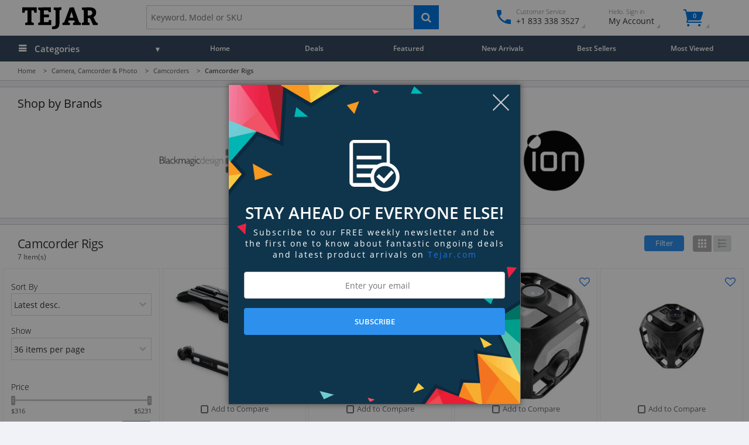

--- FILE ---
content_type: text/html; charset=UTF-8
request_url: https://www.tejar.com/camera-camcorder-photo/video/camera-pocket-rig
body_size: 36924
content:
<!doctype html>
<html lang="en" class="no-js">
<head>

<meta http-equiv="Content-Type" content="text/html; charset=utf-8" />

<title>Premium Camcorder Rigs | Best Offers Worldwide - Tejar.com</title>
<meta name="description" content="Offering the finest Camcorder Rigs Worldwide. Enjoy exclusive discounts, easy returns and top-quality products!" />
<meta name="keywords" content="" />
<meta name="robots" content="INDEX,FOLLOW" />
<link rel="preload" href="https://www.tejar.com/skin/frontend/intenso/tejar/fonts/open-sans-v13-latin-regular.woff2" as="font" type="font/woff2" crossorigin>
<link rel="preload" href="https://www.tejar.com/skin/frontend/intenso/tejar/fonts/open-sans-v13-latin-300.woff2" as="font" type="font/woff2" crossorigin>
<link rel="preload" href="https://www.tejar.com/skin/frontend/intenso/tejar/fonts/open-sans-v13-latin-600.woff2" as="font" type="font/woff2" crossorigin>
<link rel="preload" href="https://www.tejar.com/skin/frontend/intenso/tejar/fonts/tejaricon.woff2" as="font" type="font/woff2" crossorigin>
<link rel="preload" href="https://www.tejar.com/skin/frontend/intenso/tejar/fonts/fontello.woff2" as="font" type="font/woff2" crossorigin>
<script>
	document.addEventListener('DOMContentLoaded', function() {
		jQuery(document).on('click', '#left-dot', function() {
			jQuery('.cart-dropdown .mini-products-container-cus').animate({
				scrollLeft: 0
			}, 0);
			jQuery('.dot').removeClass('active');
			jQuery(this).addClass('active');
		});
		jQuery(document).on('click', '#right-dot', function() {
			var scrollWidth = jQuery('.cart-dropdown .mini-products-container-cus')[0].scrollWidth;
			jQuery('.cart-dropdown .mini-products-container-cus').animate({
				scrollLeft: scrollWidth
			}, 0);
			jQuery('.dot').removeClass('active');
			jQuery(this).addClass('active');
		});
		jQuery('#left-dot').addClass('active');
	});
</script>
<meta property="fb:app_id" content="">
<meta property="og:title" content="Camcorder Rigs" />
<meta property="og:type" content="product.group" />
<meta property="og:image" content="https://www.tejar.com/media/catalog/category/Camcorder-Rigs_1.png" />
<meta property="og:url" content="https://www.tejar.com/camera-camcorder-photo/video/camera-pocket-rig" />
<meta property="og:description" content="" />
<meta property="og:site_name" content="Tejar.com" />
<meta name="twitter:card" content="summary_large_image" />
<meta name="twitter:title" content="Camcorder Rigs" />
<meta name="twitter:description" content="" />
<meta name="twitter:image" content="https://www.tejar.com/media/catalog/category/Camcorder-Rigs_1.png" />
<meta name="twitter:domain" content="https://www.tejar.com/">
<link rel="manifest" href="https://www.tejar.com/skin/frontend/intenso/tejar/fav/site.webmanifest">
<link rel="icon" href="https://www.tejar.com/skin/frontend/intenso/tejar/favicon.ico" type="image/x-icon" />
<link rel="shortcut icon" href="https://www.tejar.com/skin/frontend/intenso/tejar/favicon.ico" type="image/x-icon" />
<link rel="mask-icon" href="https://www.tejar.com/skin/frontend/intenso/tejar/fav/safari-pinned-tab.svg" color="#000000">
<link rel="apple-touch-icon-precomposed" sizes="76x76" href="https://www.tejar.com/skin/frontend/intenso/tejar/fav/apple-touch-icon.png">
<link rel="apple-touch-icon" sizes="76x76" href="https://www.tejar.com/skin/frontend/intenso/tejar/fav/apple-touch-icon.png">
<meta name="msapplication-TileColor" content="#FFFFFF">
<meta name="theme-color" content="#FFFFFF">
<meta name="apple-mobile-web-app-title" content="Tejar.com">
<meta name="application-name" content="Tejar.com">
<meta name="apple-mobile-web-app-status-bar-style" content="#FFFFFF">
<meta name="mobile-web-app-capable" content="yes">
<meta name="apple-mobile-web-app-capable" content="yes">
<style>
.main-container {
max-width: 2560px !important;
height: 100% !important;
width: 100% !important;
margin: auto !important;
position: relative !important;
}
</style>
<link rel="alternate" hreflang="x-default" href="https://www.tejar.com/camera-camcorder-photo/video/camera-pocket-rig" />
<link rel="canonical" href="https://www.tejar.com/camera-camcorder-photo/video/camera-pocket-rig" />
<link rel="alternate" hreflang="en" href="https://www.tejar.com/camera-camcorder-photo/video/camera-pocket-rig" />
<link rel="alternate" hreflang="en-ae" href="https://ae.tejar.com/camera-camcorder-photo/video/camera-pocket-rig" />
<link rel="alternate" hreflang="en-pk" href="https://www.tejar.pk/camera-camcorder-photo/video/camera-pocket-rig" />
<link rel="stylesheet" type="text/css" href="https://www.tejar.com/media/css_secure/6fd391be802a4b57d92eff13921fe058.css?m=1749135371" />
<link rel="stylesheet" type="text/css" href="https://www.tejar.com/media/css_secure/09b2b91f1adfc52476dca8824f7cf2c8.css?m=1749135405" media="all" />
<script type="text/javascript" src="https://www.tejar.com/media/js/abfba8ff1106cf1ca4c038eddd984d6a.js?m=1749135387" data-required="_" defer></script>
<script type="text/javascript" src="https://www.tejar.com/media/js/cb06cf6bd25c87da9380106959e75b30.js?m=1749135387" defer></script>
<script type="text/javascript" src="https://www.tejar.com/media/js/056265de3ab3c1c5df2e83ff7f9b7a55.js?m=1749135372"></script>
<!--[if IE 9]>
<link rel="stylesheet" type="text/css" href="https://www.tejar.com/media/css_secure/3e56050502258462c97114486df17f95.css?m=1749135372" media="all" />
<![endif]-->
<!-- Google Tag Manager -->
<script>(function(w,d,s,l,i){w[l]=w[l]||[];w[l].push({'gtm.start':
new Date().getTime(),event:'gtm.js'});var f=d.getElementsByTagName(s)[0],
j=d.createElement(s),dl=l!='dataLayer'?'&l='+l:'';j.async=true;j.src=
'https://www.googletagmanager.com/gtm.js?id='+i+dl;f.parentNode.insertBefore(j,f);
})(window,document,'script','dataLayer','GTM-TSKBB3');</script>
<!-- End Google Tag Manager -->

<meta name="facebook-domain-verification" content="r5pb7zi1qwna7omu9vt92cza31w5dw" /><script type="text/javascript">
//<![CDATA[
	var Translator =  "";
	document.addEventListener('ScriptContentLoaded', function (e) { 
		Mage.Cookies.path     = '/';
		Mage.Cookies.domain   = '.www.tejar.com';
		Translator = new Translate([]);;
	});
//]]>
</script>

<script type="text/javascript">
//<![CDATA[
optionalZipCountries = ["AF","AX","AL","DZ","AS","AD","AO","AI","AQ","AG","AM","AW","AT","AZ","BS","BH","BD","BB","BY","BE","BZ","BJ","BM","BT","BO","BA","BW","BV","IO","VG","BN","BG","BF","BI","KH","CM","CV","KY","CF","TD","CL","CN","CX","CC","CO","KM","CG","CD","CK","CR","CI","HR","CU","CY","CZ","DK","DJ","DM","DO","EC","EG","SV","GQ","ER","EE","ET","FK","FO","FJ","FI","GF","PF","TF","GA","GM","GE","GH","GI","GR","GL","GD","GP","GU","GT","GG","GN","GW","GY","HT","HM","HN","HK","HU","IS","ID","IR","IQ","IE","IM","IL","JM","JE","JO","KZ","KE","KI","KW","KG","LA","LV","LB","LS","LR","LY","LI","LT","LU","MO","MK","MG","MW","MV","ML","MT","MH","MQ","MR","MU","YT","FM","MD","MC","MN","ME","MS","MA","MZ","MM","NA","NR","NP","AN","NC","NZ","NI","NE","NG","NU","NF","MP","KP","NO","OM","PK","PW","PS","PA","PG","PY","PE","PH","PN","PL","PT","PR","QA","RE","RO","RW","BL","SH","KN","LC","MF","PM","WS","SM","ST","SA","SN","RS","SC","SL","SG","SK","SI","SB","SO","GS","KR","ES","LK","VC","SD","SR","SJ","SZ","SE","CH","SY","TW","TJ","TZ","TH","TL","TG","TK","TO","TT","TN","TR","TM","TC","TV","UG","UA","AE","UY","UM","VI","UZ","VU","VA","VE","VN","WF","EH","YE","ZM","ZW"];
//]]>
</script>
            <!-- BEGIN GOOGLE UNIVERSAL ANALYTICS CODE -->
        <script type="text/javascript">
        //<![CDATA[
            (function(i,s,o,g,r,a,m){i['GoogleAnalyticsObject']=r;i[r]=i[r]||function(){
            (i[r].q=i[r].q||[]).push(arguments)},i[r].l=1*new Date();a=s.createElement(o),
            m=s.getElementsByTagName(o)[0];a.async=1;a.src=g;m.parentNode.insertBefore(a,m)
            })(window,document,'script','//www.google-analytics.com/analytics.js','ga');

            
ga('create', 'UA-39579631-10', 'auto');

ga('send', 'pageview');
            
        //]]>
        </script>
        <!-- END GOOGLE UNIVERSAL ANALYTICS CODE -->
    <meta name="viewport" content="initial-scale=0, width=1170" />
<link rel="preconnect" href="https://static.cdn-apple.com">
<link rel="preconnect" href="https://www.google.com">
<link rel="preconnect" href="https://www.gstatic.com">
<link rel="preconnect" href="https://www.google-analytics.com">
<link rel="preconnect" href="https://www.googletagmanager.com">
<link rel="preconnect" href="https://googleads.g.doubleclick.net">
<!-- <link rel="preconnect" href="https://stats.g.doubleclick.net"> -->
<!-- <link rel="preconnect" href="https://bid.g.doubleclick.net"> -->
<!-- <link rel="preconnect" href="https://www.googleadservices.com"> -->
<link rel="preconnect" href="https://connect.facebook.net">
<!-- <link rel="preconnect" href="https://www.facebook.com"> -->
<!-- <link rel="preconnect" href="https://web.facebook.com"> -->
<link rel="preconnect" href="https://va.v.liveperson.net">
<link rel="preconnect" href="https://lptag.liveperson.net">
<link rel="preconnect" href="https://lpcdn.lpsnmedia.net">
<link rel="preconnect" href="https://accdn.lpsnmedia.net">
<link rel="preconnect" href="https://static-assets.dev.fs.liveperson.com">
<link rel="preconnect" href="https://rum-static.pingdom.net">
<!-- <link rel="preconnect" href="https://rum-collector-2.pingdom.net"> -->
<link rel="preconnect" href="https://static.hotjar.com">
<link rel="preconnect" href="https://script.hotjar.com">
<!-- <link rel="preconnect" href="https://in.hotjar.com"> -->
<!-- <link rel="preconnect" href="https://vars.hotjar.com"> -->
<!-- <link rel="preconnect" href="https://ws5.hotjar.com"> -->
<link rel="preconnect" href="https://bat.bing.com">
<link rel="preconnect" href="https://cdn.onesignal.com">
<link rel="preconnect" href="https://onesignal.com">
<link rel="preconnect" href="https://analytics.twitter.com">
<link rel="preconnect" href="https://static.ads-twitter.com">
<link rel="preconnect" href="https://t.co">
<link rel="preconnect" href="https://ct.pinterest.com">
<link rel="preconnect" href="https://s.pinimg.com">
<link rel="preconnect" href="https://snap.licdn.com">
<meta http-equiv="x-dns-prefetch-control" content="on">
<link rel="dns-prefetch" href="https://static.cdn-apple.com">
<link rel="dns-prefetch" href="https://www.google.com">
<link rel="dns-prefetch" href="https://www.gstatic.com">
<link rel="dns-prefetch" href="https://www.google-analytics.com">
<link rel="dns-prefetch" href="https://www.googletagmanager.com">
<link rel="dns-prefetch" href="https://googleads.g.doubleclick.net">
<!-- <link rel="dns-prefetch" href="https://stats.g.doubleclick.net"> -->
<!-- <link rel="dns-prefetch" href="https://bid.g.doubleclick.net"> -->
<!-- <link rel="dns-prefetch" href="https://www.googleadservices.com"> -->
<link rel="dns-prefetch" href="https://connect.facebook.net">
<!-- <link rel="dns-prefetch" href="https://www.facebook.com"> -->
<!-- <link rel="dns-prefetch" href="https://web.facebook.com"> -->
<link rel="dns-prefetch" href="https://va.v.liveperson.net">
<link rel="dns-prefetch" href="https://lptag.liveperson.net">
<link rel="dns-prefetch" href="https://lpcdn.lpsnmedia.net">
<link rel="dns-prefetch" href="https://accdn.lpsnmedia.net">
<link rel="dns-prefetch" href="https://static-assets.dev.fs.liveperson.com">
<link rel="dns-prefetch" href="https://rum-static.pingdom.net">
<!-- <link rel="dns-prefetch" href="https://rum-collector-2.pingdom.net"> -->
<link rel="dns-prefetch" href="https://static.hotjar.com">
<link rel="dns-prefetch" href="https://script.hotjar.com">
<!-- <link rel="dns-prefetch" href="https://in.hotjar.com"> -->
<!-- <link rel="dns-prefetch" href="https://vars.hotjar.com"> -->
<!-- <link rel="dns-prefetch" href="https://ws5.hotjar.com"> -->
<link rel="dns-prefetch" href="https://bat.bing.com">
<link rel="dns-prefetch" href="https://cdn.onesignal.com">
<link rel="dns-prefetch" href="https://onesignal.com">
<link rel="dns-prefetch" href="https://analytics.twitter.com">
<link rel="dns-prefetch" href="https://static.ads-twitter.com">
<link rel="dns-prefetch" href="https://t.co">
<link rel="dns-prefetch" href="https://ct.pinterest.com">
<link rel="dns-prefetch" href="https://s.pinimg.com">
<link rel="dns-prefetch" href="https://snap.licdn.com">
<style>
.intenso-product-label-wrapper.position-top-left + .intenso-product-label-wrapper.position-top-left {
    display: none;
}
.category-products .actions .btn-cart.stock-request.preview {
	padding-left: 21px;
    position: relative;
}
.category-products .actions .btn-cart.stock-request.preview:before {
    content: " ";
	background-image: url("data:image/svg+xml,%3Csvg xmlns='http://www.w3.org/2000/svg' version='1.1' xmlns:xlink='http://www.w3.org/1999/xlink' xmlns:svgjs='http://svgjs.com/svgjs' width='512' height='512' x='0' y='0' viewBox='0 0 512 512' style='enable-background:new 0 0 512 512' xml:space='preserve' class=''%3E%3Cg%3E%3Cpath d='m340.622 85.898-176.351 78.158 81.062 35.928 176.349-78.16z' fill='%23cecece' data-original='%23cecece'%3E%3C/path%3E%3Cpath d='m137.948 152.39 176.352-78.158-60.323-26.732a21.333 21.333 0 0 0 -17.288 0l-167.7 74.327z' fill='%23cecece' data-original='%23cecece'%3E%3C/path%3E%3Cpath d='m234.667 218.59-181.334-80.37v209.806a21.332 21.332 0 0 0 12.69 19.5l168.643 74.742z' fill='%23cecece' data-original='%23cecece'%3E%3C/path%3E%3Cpath d='m256 362.667v79.605l22.855-10.13a116.684 116.684 0 0 1 -22.855-69.475z' fill='%23cecece' data-original='%23cecece'%3E%3C/path%3E%3Cpath d='m373.333 245.333a116.611 116.611 0 0 1 64 19.067v-126.18l-181.333 80.37v144.077a117.466 117.466 0 0 1 117.333-117.334z' fill='%23cecece' data-original='%23cecece'%3E%3C/path%3E%3Cpath d='m373.333 266.667a96 96 0 1 0 96 96 96 96 0 0 0 -96-96zm50.208 82.208-53.333 53.333a10.663 10.663 0 0 1 -15.083 0l-26.667-26.667a10.666 10.666 0 0 1 15.083-15.083l19.125 19.122 45.792-45.789a10.666 10.666 0 1 1 15.083 15.083z' fill='%23cecece' data-original='%23cecece'%3E%3C/path%3E%3C/g%3E%3C/svg%3E");
    background-size: contain;
    background-repeat: no-repeat;
    width: 21px;
    height: 21px;
    position: absolute;
    left: -2px;
    top: 6px;
    z-index: 99999999;
}
.category-products .actions .btn-cart.stock-request.preview:hover:before {
	background-image: url("data:image/svg+xml,%3Csvg xmlns='http://www.w3.org/2000/svg' version='1.1' xmlns:xlink='http://www.w3.org/1999/xlink' xmlns:svgjs='http://svgjs.com/svgjs' width='512' height='512' x='0' y='0' viewBox='0 0 512 512' style='enable-background:new 0 0 512 512' xml:space='preserve' class=''%3E%3Cg%3E%3Cpath d='m340.622 85.898-176.351 78.158 81.062 35.928 176.349-78.16z' fill='%23555555' data-original='%23555555'%3E%3C/path%3E%3Cpath d='m137.948 152.39 176.352-78.158-60.323-26.732a21.333 21.333 0 0 0 -17.288 0l-167.7 74.327z' fill='%23555555' data-original='%23555555'%3E%3C/path%3E%3Cpath d='m234.667 218.59-181.334-80.37v209.806a21.332 21.332 0 0 0 12.69 19.5l168.643 74.742z' fill='%23555555' data-original='%23555555'%3E%3C/path%3E%3Cpath d='m256 362.667v79.605l22.855-10.13a116.684 116.684 0 0 1 -22.855-69.475z' fill='%23555555' data-original='%23555555'%3E%3C/path%3E%3Cpath d='m373.333 245.333a116.611 116.611 0 0 1 64 19.067v-126.18l-181.333 80.37v144.077a117.466 117.466 0 0 1 117.333-117.334z' fill='%23555555' data-original='%23555555'%3E%3C/path%3E%3Cpath d='m373.333 266.667a96 96 0 1 0 96 96 96 96 0 0 0 -96-96zm50.208 82.208-53.333 53.333a10.663 10.663 0 0 1 -15.083 0l-26.667-26.667a10.666 10.666 0 0 1 15.083-15.083l19.125 19.122 45.792-45.789a10.666 10.666 0 1 1 15.083 15.083z' fill='%23555555' data-original='%23555555'%3E%3C/path%3E%3C/g%3E%3C/svg%3E");
}
</style>
<style>
.box-row {
    border: 1px solid #ccc;
    padding-bottom: 8px !important;
}
.grecaptcha-badge { visibility: hidden; }
.order-review-section .payment-method .onestepcheckout-payment-methods .sp-methods dt {
    float: none;
    width: 100%;
    margin: 0;
    padding: 5px 0;
}
.white_friday_label {
    margin: 6px;
}

section#deals-category ~ .tejar-catalog {
    border-top: 1px solid #ccc;
}

.white_friday_label .intenso-product-label {
    background: linear-gradient(90deg,#0038c8,#00104a);
    font-weight: 600;
    color: #fff;
    position: relative;
    display: block;
    width: 130px;
    height: 22px;
    text-align: center;
    padding: 5px;
}

.category-wrapper .deals-category-slider.gird-container  .owl-item .item-image:not([data-lazy]), .category-wrapper .deals-category-slider.gird-container  .owl-item .gird-item--image img.item-image {
    width: 100%;
}

/*
.category-wrapper .deals-category-slider.gird-container  .owl-item .item-image:not([data-lazy]), .category-wrapper .deals-category-slider.gird-container  .owl-item .gird-item--image img.item-image {
    width: 100%;
    border-radius: 100%;
    border: 2px solid #b0160d;
    background-color: #fff !important;
}
*/
/*
#deals-category {
    overflow: hidden;
    height: 275px;
}*/

.category-wrapper .deals-category-slider.gird-container .gird-item:hover {
	box-shadow: none;
	-webkit-box-shadow: none;
    z-index: unset;
}

/*
.category-wrapper h2.category-heading {
    font-size: .9rem;
    font-weight: 600;
    line-height: 1.5;
}
*/
.deals-category-slider.gird-container .gird-item--image {
    padding: 0;
    min-height: auto;
}

/*
.category-wrapper h3:first-child {
    font-size: 1.4rem;
}
*/

.category-wrapper .deals-category-slider.gird-container .gird-item--image a {
    padding-top: 0;
}

.category-wrapper .deals-category-slider.gird-container .gird-item--image a img {
	position: relative;
}




@media only screen and (max-width: 480.1px){
	.category-wrapper .deals-category-slider.gird-container:not(.slick-initialized) .gird-item:nth-of-type(1n+3) {display: none;}
	.gird-item {
		width: 48.333333%;
	}
}

@media only screen and (min-width: 1440px){
.category-wrapper .deals-category-slider.gird-container .gird-item {
    width: calc(9.9% - 4px);
}

.category-wrapper .deals-category-slider.gird-container:not(.slick-initialized) .gird-item:nth-of-type(1n+11) {display: none;}

}
@media only screen and (max-width: 1440px){
	.category-wrapper .deals-category-slider.gird-container:not(.slick-initialized) .gird-item:nth-of-type(1n+5) {display: none;}
}

body.pk section#deals-category .slick-next {
    right: 0;
}

body.pk section#deals-category .slick-prev {
    left: 0;
}
.catalog-product-view .product-essential .special-price .price {
    padding-right: 0;
}

.iti {
    display: block;
}

.iti-mobile .intl-tel-input.iti-container{z-index:3000;}

table tr th, table tr td {
    font-weight: 400!important;
}

table tr td {
    font-size: 0.975rem;
}

.btn-floating .icons-eye-5:before {
    line-height: 2em;
}

.btn-floating .icons-loop-2:before {
    line-height: 2em;
}

#my-orders-table tbody td.status em {
    font-style: normal;
}
.comingsoon_label,
.endingsoon_label,
.newrelease_label,
.featured_label,
.recentlyadded_label {
    margin: 6px;
}
.comingsoon_label .intenso-product-label,
.endingsoon_label .intenso-product-label,
.newrelease_label .intenso-product-label,
.featured_label .intenso-product-label,
.recentlyadded_label .intenso-product-label {
    background: #002F36 ;
    font-weight: 600;
    color: #fff;
    position: relative;
    display: block;
    min-with: 70px;
    width: auto;
    height: 22px;
    text-align: center;
    padding: 5px;
}
.newrelease_label .intenso-product-label {
    background: #11bcd3;
}
.endingsoon_label .intenso-product-label {
    background: #f44336;
}
.recentlyadded_label .intenso-product-label {
	background: #673ab7;
	width: 100% !important;
	height: 22px !important;
	padding: 5px !important;
}

.comingsoon_label  .intenso-product-label {
    background: #ef0051;
}

.availability.out-of-stock ~ .product-notice {
    margin-top: 20px;
}
.products-slider {
    min-height: 340px;
}
.owl-item .item-info {
    min-height: 8rem !important;
}

.item-info {
    min-height: 10rem;
}
.tejar-mobile .category-products.list .item .item-content .actions.grid-block {
    right: 15px !important;
    left: unset !important;
}
.tejar-mobile .category-products.list-narrow .actions .btn-cart {
    display: block !important;
    float: right;
}
.category-products.list .minimal-price .price, .category-products.list .price-box .price, .category-products.list .price-box .price {
    font-size: 1.2rem !important;
}
#catalog-listing:not(.list) .actions .availability.out-of-stock,
.category-products.list  .item-info .availability,
.tejar-mobile #catalog-listing.list .actions .availability.out-of-stock,
#catalog-listing:not(.list) .item-info .brand-list {
display: none !important;
}
.tejar-mobile .category-products.list  .item-info .availability {
display: block !important;
}
</style>
<script>

document.addEventListener('DOMContentLoaded', (event) => {
if(document.getElementById('specialTimeLeftPlaceholderSimple').innerText == 0){
   document.getElementById('specialTimeLeftSimple').style.display = "none";
   document.getElementById('specialTimeLeftSimple').setAttribute("data-duration", "0");

}
});

</script><style>
/** 83 104 97 114 105 113 32 83 104 97 104 97 98  **/
.short-description {
    margin: 22px 0 0;
}
.newer_model {
    margin-top: 22px;
}
.title-block {
    margin: 0 0 10px;
}
.cms-index-index .owl-title {
    margin-top: 0;
    padding-top: 0;
}
.discount_label{
margin: 6px;
}
.cms-index-index .owl-title {
    margin-top: 0;
}
.category-wrapper h3 {
    font-size: 1.4rem;
    font-weight: 400;
}
.category-wrapper h2.category-heading {
    font-size: .9rem;
    font-weight: 600;
    line-height: 1.5;
}
h2.item-title.list-title {
    font-size: 1.3rem;
    font-weight: 600;
    margin-bottom: 0.45rem;
}
.product-description h2, .ratings-reviews h2 {
    padding-left: 0;
    margin: 10px 0 5px 0!important;
    font-size: 1.4rem;
}
.product-description h3 {
    font-size: 1.3rem;
    font-weight: 400;
}

.discount_label .intenso-product-label{
background: #b0160d;
font-weight: 600;
color: #fff;
position: relative;
display: block;
min-with: 70px;
width: auto;
height: 22px;
text-align: center;
padding:5px;
}

.sprite.sprite-blank {
    display: none;
}
.contacts-index-index .page-title,
.cms-page-view .page-title {
    margin: 0;
}
.cms-index-index .page-title,
.contacts-index-index .page-title h1,
.cms-index-noroute .page-title h1,
.cms-page-view .page-title h1 {
    display: none;
}

.nav-secondary li>a, .nav-primary li>a {
    padding-left: 15px;
}

.category_list_image {
    margin: 0 0 20px;
    padding: 60px;
    background: #ddd;
}
.category_list_image img {
    filter: drop-shadow(10px 10px 5px #777);
}
.category-wrapper + .tejar-catalog {
    border-top: 1px solid #ccc;
}
.block-compare .block-content {
    margin: 0 !important;
}
div:not(.menu-chat) .fb_customer_chat_bubble_animated_no_badge{
    bottom: 70pt !important;
}

.grecaptcha-badge {
    z-index: 999;
}
.gm-content p {
    color: #cdcdcd;
}

.gm-content svg {
    position: absolute;
    margin-left: -30px;
    top: 4px;
}

.gm-content {
    text-align: center;
}

.gm-wrapper {
    background: #595959;
    padding: 15px 30px;
}
.gm-content strong {
    color: #fff;
    font-size: 1.5rem;
position: relative;
    padding-left: 30px;
    font-weight: 400 !important;
    margin-bottom: .5rem;
    margin-top: .2rem;
    line-height: 1.45;
}
}

.intenso-product-label[style^="background:"]{
    background: #b0160d  !important;
}


.slick-prev, .slick-next {
    height: 100%;
    border-radius: 0;
    box-shadow: unset !important;
    color: #333333;
    background-color: rgba(255, 255, 255, 0.8);
    font-size: 3.3rem !important;
}

.slick-prev:focus, .slick-next:focus {
    background-color: rgba(255, 255, 255, 0.8);
}

.slick-prev:hover, .slick-next:hover {
    background-color: rgba(255, 255, 255, 0.2);
}

.image-slide a {
    padding-top: 20%;
}

.sub-dropdown-content .nav-secondary-container .nav-banner {
    display: none;
}
.nav-secondary > li > a > i {
    display: none;
}
.footer__logos a {
    cursor: unset !important;
}
/*
.main_navigation ul li:nth-child(2) a {
    font-size: 1rem;
    color: #ffd400;
    -webkit-text-fill-color: white;
    -webkit-text-stroke-width: 0.5px;
    -webkit-text-stroke-color: #ffd400;
}*/

.layered-nav-container,
.category-deals.pk .category-products .item {
    -webkit-box-shadow: 0 3px 3px rgba(50, 50, 50, 0.2);
    -moz-box-shadow: 0 3px 3px rgba(50, 50, 50, 0.2);
    box-shadow: 0 3px 3px rgba(50, 50, 50, 0.2);
    -webkit-border-radius: 2px;
    -moz-border-radius: 2px;
    border-radius: 2px;
}

.logos__icon{
	fill: #ffffff;
	width: 40px;
	height: 40px;
	margin-right: .5rem;
	margin-top: 30px;
}

.col-sm-4 .fancy-box.gray ul {
    padding-left: 25px;
}

.col-sm-4 .fancy-box.gray h3 {
    padding-bottom: 5px;
}

.contact__place-marker {
    position: absolute;
    left: -30px;
    top: 3px;
}

.col-sm-4 .fancy-box.gray ul.secondery-list li {
    position: relative;
    padding: 5px 0;
}

.col-sm-4 .fancy-box.gray ul.secondery-list li.store__address {
    padding-top: 0;
}



.contact__place-marker._whatsapp svg {
    width: 22px;
    height: 22px;
}

.contact__place-marker._whatsapp {
    left: -28px;
top: 4px;
}

.contact__place-marker._whatsapp svg {
    width: 22px;
    height: 22px;
}

.footer-spacer {
    min-height: 330px;
    height: 47.5vh;
    margin-top: 20px;
    max-height: 289px;
}
#payment_form_cash_in_advance,
#payment_form_checkmo{
    display: none;
}

.usp-bar {
    background: #fff;
    border-bottom: 1px solid #ccc;
}

.usp-option:last-child {
    border: none;
}

.usp-option {
    padding: 20px;
    border-right: 1px solid #ccc;
    font-size: 1rem;
}

.usp-inner {
    display: table;
    margin-left: auto;
    margin-right: auto;
}

.usp-inner p,
.usp-icon{
    display: table-cell;
    position: relative;
}

.usp-icon svg{
    width: 48px;
    height: 48px;
    position: absolute;
    left: -60px;
    top: -20px;
}

.usp-option:nth-child(2) .usp-icon svg {
    width: 44px;
    height: 44px;
    top: -13px;
}

.usp-option:nth-child(1) .usp-icon svg {
    width: 44px;
    height: 44px;
    top: -16px;
}

.main-heading h1 {
    text-transform: unset;
}
.category_list__item {
    width: 10%;
    float: left;
    background: #fff;
    margin: 0.5%;
    box-shadow: 0 .125rem .25rem rgba(0,0,0,.075)!important;
    border-radius: 10px;
    text-align: center;
    padding: 20px;
    min-height: 210px;
}

.section-content.featured_categories {
    border: none;
}

.section-content.featured_categories  .category-title, .bg-title {
    font-weight: 400;
    margin: 0;
    font-size: 12px;
}

.section-content.featured_categories .category-item-info{
    vertical-align: top;
    background-color: unset;
    text-align: unset;
    padding: 0;
    position: relative;
    border: none;
    border-top: none;
}


.section-content.featured_categories .truncate {
    overflow: unset;
    text-overflow: unset;
    white-space: unset;
}

a.owl-side-link {
    font-size: 14px;
    font-weight: 400;
    width: 80px;
    padding: 0;
}

.product-options .configurable-swatch-list li.stock-class:not(.selected) {
    border: 1px dashed #ddd !important;
    border-color: rgba(147, 0, 0, 0.37) !important;
}

.stock-class .swatch-link {
    opacity: 0.7;
}

.configurable-swatch-list .stock-class .swatch-link.has-image img,
.configurable-swatch-list .not-available .swatch-link.has-image img {
    opacity: 0.7;
    filter: alpha(opacity=40);
}


.inner-wrap{
    min-height: 50vh;
}

.main-container{
    min-height: 525px;
}

.catalog-product-compare-index .add-to-links {

    margin: 10px 0 0;
    display: block;
}
.catalog-product-compare-index .in-stock, .catalog-product-compare-index .out-of-stock {
    display: block;

}
.catalog-product-compare-index .in-stock span, .catalog-product-compare-index .out-of-stock span{
    display: block;
bottom: 0;
    top: 0;
}
.in_the_box ul li:before,
#inTheBox ul li:before,
.what-in-the-box-2 li:before ,
.what-in-the-box li:before {
    content: '\eb26';
    font-family: "fontello";
    color: #0077e5;
    border : none;
    line-height: 0.5rem;
}
@media all and (-ms-high-contrast: none), (-ms-high-contrast: active) {
.category-products .link-compare:before {
    margin-left: 45px;
}
.owl-carousel .link-compare:before {
    margin-left: 33px;
}
.category-products.list .link-compare:before {
    margin-left: 22px;
}
li.item.active {
    z-index: 2 !important;
}
}
</style>
<style>
.catalog-product-view .off-canvas-wrap {
    -webkit-backface-visibility: visible;
    backface-visibility: visible;
    overflow-x: visible;
}
.catalog-product-view .col-xs-3.product-shop {
    margin: 0;
    position: -webkit-sticky;
    position: sticky;
    top: 70px;
    border: 1px solid #eee;
    border-radius: 4px;
    padding: 18px 18px !important;
	
}
.catalog-product-view  .inner-wrap {
    overflow: visible;
}
#product_addtocart_form{
	 /* height: calc(100vh - 400px);  */
	 display: inline-block;
		width: 100%;
}
select#currency{
	display: none;
}
@media all and (-ms-high-contrast: none), (-ms-high-contrast: active) {
	.catalog-product-view .col-xs-3.product-shop {
		margin: 0;
		position: relative;
		top: 0;
	
	}
}

.orbit-container .orbit-slides-container img {
    width: 100%;
}
#one-step-checkout-form .checkout-review-load .data-table td h2 {
    margin-left: 0;
    padding-left: 0;
    font-weight: 600;
}
.all_brands .category-images img {
    max-width: 300px;
}

.btn.btn--primary{
padding: .75em .5em;
}

@media only screen and (min-width: 1366px){
.all_brands .brand-item{
    width: 16.6666666%;
}
.btn.btn--primary{
    padding: .75em .8em;
}
}
.product-img-box section.featured-slider {
    padding: 1px 0 10px 12px;
}
section.featured-slider .item-images img, .category-products .item-images img,
[id*=featured_product_] .owl-carousel .item-images img {
    background-color: #fff !important;
}
#catalog-listing .item .product-image img{
    background: none;
}
[class*=footer-block-customer-] {
    text-transform: none;
}
.onestepcheckout-index-index #cryozonic_stripe_cc_type_exp_div .v-fix:last-child {
    float: right !important;
}
.list_type_7.links>li>a::before, .list_type_7:not(.links)>li::before {
    content: "\f06d";
}
.catalogsearch-result-index, .catalog-category-view, .catalog-product-view, .cms-index-index, .salesdeal-index-index, .bestseller-index-index, .mostviewed-index-index, .newarrival-index-index, .featuredproducts-index-index, .checkout-cart-index {
    visibility: visible;
}
nav.main_navigation ul li.current a {
    background: transparent !important;
}
.icons-facebook-1:before {
    content: '\ead2';
}
p.bg-para {
    width: 248px;
    white-space: nowrap;
    overflow: hidden;
    text-overflow: ellipsis;
}
.sub-nav-primary .active.sub-dropdown-section {
    opacity: 1;
    display: block;
}
.sub-nav-primary .sub-dropdown-section {
    opacity: 0;
    pointer-events: none;
    display: none;
}
.bg-title a, .owl-item .category-title a {
    display: block;
    color: #000;
    line-height: 1.6rem;
}
.product-shop .product-options dd {
    margin-bottom: 36px;
}
.apple-business-chat-message-container{
   position: fixed;
   bottom: 40px;
   left: 10px;
   z-index: 9999;
}


.big-wide-swatch {
    display: block !important;
    clear: both;
    max-width: 470px;
}


.owl-item .item-image:not([data-lazy]){
    background: none  !important;
}

.svg-instagram-dims {
    width: 38px;
    height: 38px;
    display: block;
}

.svg-instagram, .svg-instagram\:regular {
    background-image: url(https://www.tejar.com/skin/frontend/intenso/tejar/images/icons/icons.png);
    background-position: 0 -342px;
    background-repeat: no-repeat;
}

.action-btn, a.gird-action-btn {
    text-transform: unset;
}

a:hover {
  text-decoration: none;
}

.slick-disabled {
    opacity: .5;
}

.theme_button:focus {
    background: transparent;
    color: #333;
border-color: #ccc;
}


.theme_button:hover {
    background: #0077e5;
    color: #fff;
    border-color: #0077e5;
}

button:hover, button:focus, .button:hover, .button:focus {
    background: #0077e5;
    color: #ffffff;
}



.search-col{
	width: 40%;
}
.logo-col{
	width: 20%;
}
.dropdown-col{
	width: 40%;
}

.contact-dropdown,.account-dropdown{background:transparent!important;right:auto!important;margin:0 0 0 -36px!important}
.contact-dropdown .arrow-box , .account-dropdown .arrow-box{width:208px!important;margin-top:8px}
.contact-dropdown .links-list,.account-dropdown .links-list{display:block;padding:0 8px;background:#ffffff!important}
.contact-dropdown  .links-list li a:before,.account-dropdown .links-list li a:before{left:-8px}
.contact-dropdown .bg-box{height:60px}
.contact-dropdown .arrow-box .links-list li a {
    padding: 6px 0 6px 6px !important;
}

@media only screen and (max-width: 1365px){
.all_brands .brand-item {
    width: 25%;
}
}

.contact-dropdown .bg-box p{
   margin: 0;
}

.contact-dropdown  .bg-box {
    padding: 12px 14px 14px;
}

.image-overlay,
.imagelight-overlay{
	position: absolute;
    top: 0;
    left: 0;
    width: 100%;
    height: 100%;
}

.image-overlay,
.imagelight-overlay{
	cursor: url(../images/magnify.cur), pointer;
}

.imagelightbox-wrap.disable-slide .imagelight-overlay{
	cursor: url(images/openhand.cur), url(../images/openhand.cur), move;
}

@media only screen and (min-width: 1440px){
.category-wrapper .gird-item{
width: calc(12.5% - 4px);
}

#related_brands .gird-item{
width: 12.5%;
}
}

.breadcrumbs ul li a:hover {
    text-decoration: none;
}

.owl-section-content + .tejar-catalog .products-grid {
    margin: 10px 0 0 0;
    border-top: 1px solid #ccc;
}

.category-wrapper:first-child {
    margin-top: 10px;
    border-top: 1px solid #ccc;
}

.category-products.list .configurable-swatch-list-wrapper p.maxlist-more, .category-products .configurable-swatch-list-wrapper p.maxlist-more, .configurable-swatch-list-wrapper p.maxlist-more {
    margin: 11px 0 0 7px;
}

.nav_item.size_3 {
    width: 280px;
}

.nav-primary {
    width: 280px;
}

.sub-nav-primary .sub-dropdown-root {
    left: 270px;
    top: 0;
}

.availability-only, .availability-only:before, .cart-in-stock.out-of-stock, .availability-slider.out-of-stock span, .availability.out-of-stock span {
    color: #B12704 !important;
}

.off-canvas-wrap {
    min-height: 100%;
}

.main_navigation .current{ 
    background-color: #0077e5 !important;
    border-color: #0077e5;
}

.main-footer {
    position: absolute;
    left: 0;
    right: 0;
    bottom: 0;
}


.nav-banner img {
    height: 100%;
    width: auto;
    max-width: max-content;
}

span.domain {
    top: 11px;
}

@media only screen and (min-width: 40.063em){
svg.main-logo, svg.main-logo-small {
    margin-top: 3px;
}
svg+span.domain {
    top: 1.5px;
}
.main-logo {
    max-width: 130px;
    max-height: 38px;
}
}

.customer-account-login .account-login, .customer-account-confirmation .account-confirmation, .customer-account-changeforgotten .account-forgotpassword, .customer-account-forgotpassword .account-forgotpassword, .customer-account-resetpassword .account-forgotpassword, .customer-account-create .account-create, .customer-unsubscribe, .checkout-multishipping-register .account-create, .checkout-multishipping-login .account-login, .paypal-express-review .paypal-review-page {
    width: 500px;
}

.customer-account-login .container, .customer-account-forgotpassword .container, .customer-account-create .container, .customer-account-logoutsuccess .container, .checkout-multishipping-login .container, .customer-account-changeforgotten .container,
.customer-account-login, .customer-account-forgotpassword, .customer-account-create, .customer-account-logoutsuccess , .checkout-multishipping-login , .customer-account-changeforgotten {
    min-width: 100%;
}

.reveal-modal.small-customer-popup {
    width: 500px;
    padding: 45px 20px 10px;
    margin-left: auto;
    margin-right: auto;
    left: 0;
    right: 0;
}

.guest-popup.reveal-modal.small-customer-popup {
    width: 850px;
    padding: 0;
    margin-left: auto;
    margin-right: auto;
    left: 0;
    right: 0;
}

.guest-popup.guest-forget-popup.reveal-modal.small-customer-popup {
    margin-left: auto;
}

.category-products.list .item-images {
    width: 20%;
    max-width: 230px;
}

.category-products.list .actions {
    float: right;
    max-width: 190px;
}

.cms-section-box {
    border: none;
    background: transparent;
    margin: 0;
}

.cms-page-view .off-canvas-wrap {
    background: #fff;
}

.container, section.owl-slider, .products-grid {
    max-width: 2592px;
}

@media (max-width: 1440px){
.image-slide a {
    padding-top: 26.65%;
}
}


.category-products:not(body) {
    z-index: 0;
}

/*======================================== 3SD CODE CHAT POP CSS ===================================*/
.menu-chat{z-index:99}.chat-button-animation,.menu-item{border-radius:100%;width:58px;height:58px;margin-left:-40px;position:absolute;top:20px;color:#fff;text-align:center;line-height:80px;-webkit-transform:translate3d(0,0,0);transform:translate3d(0,0,0);transition:transform ease-out .2s,-webkit-transform ease-out .2s;background-color:#fff}.chat-button-animation{-webkit-box-shadow:0 6px 10px 0 rgba(0,0,0,.14),0 1px 18px 0 rgba(0,0,0,.12),0 3px 5px -1px rgba(0,0,0,.2);-moz-box-shadow:0 6px 10px 0 rgba(0,0,0,.14),0 1px 18px 0 rgba(0,0,0,.12),0 3px 5px -1px rgba(0,0,0,.2);box-shadow:0 6px 10px 0 rgba(0,0,0,.14),0 1px 18px 0 rgba(0,0,0,.12),0 3px 5px -1px rgba(0,0,0,.2);width:60px;height:60px}.chat-button-animation .chat-open{position:absolute}.chat-button-animation.open .chat-close svg{opacity:1;-webkit-animation:spin-show .3s linear;-moz-animation:spin-show .3s linear;animation:spin-show .3s linear;-webkit-animation-iteration-count:1;-moz-animation-iteration-count:1;animation-iteration-count:1}.chat-button-animation .chat-close svg{opacity:0;-webkit-animation:spin .3s linear;-moz-animation:spin .3s linear;animation:spin .3s linear;-webkit-animation-iteration-count:1;-moz-animation-iteration-count:1;animation-iteration-count:1}.chat-button-animation.open .chat-open svg{opacity:0;-webkit-animation:spin .3s linear;-moz-animation:spin .3s linear;animation:spin .3s linear;-webkit-animation-iteration-count:1;-moz-animation-iteration-count:1;animation-iteration-count:1}.chat-button-animation .chat-open svg{opacity:1;-webkit-animation:spin-show .3s linear;-moz-animation:spin-show .3s linear;animation:spin-show .3s linear;-webkit-animation-iteration-count:1;-moz-animation-iteration-count:1;animation-iteration-count:1}@-moz-keyframes spin{0%{opacity:1;-moz-transform:rotate(180deg)}100%{opacity:0}}@-webkit-keyframes spin{0%{opacity:1;-webkit-transform:rotate(180deg)}100%{opacity:0}}@keyframes spin{0%{opacity:1;-webkit-transform:rotate(180deg);transform:rotate(180deg)}100%{opacity:0}}@-moz-keyframes spin-show{0%{opacity:0;-moz-transform:rotate(-180deg)}100%{opacity:1}}@-webkit-keyframes spin-show{0%{opacity:0;-webkit-transform:rotate(-180deg)}100%{opacity:1}}@keyframes spin-show{0%{opacity:0;-webkit-transform:rotate(-180deg);transform:rotate(-180deg)}100%{opacity:1}}.menu-chat.open .menu-item{-webkit-box-shadow:0 6px 10px 0 rgba(0,0,0,.14),0 1px 18px 0 rgba(0,0,0,.12),0 3px 5px -1px rgba(0,0,0,.2);-moz-box-shadow:0 6px 10px 0 rgba(0,0,0,.14),0 1px 18px 0 rgba(0,0,0,.12),0 3px 5px -1px rgba(0,0,0,.2);box-shadow:0 6px 10px 0 rgba(0,0,0,.14),0 1px 18px 0 rgba(0,0,0,.12),0 3px 5px -1px rgba(0,0,0,.2)}.menu-open{display:none}.menu-chat{position:fixed;right:35pt;margin-left:0;padding-top:20px;padding-left:80px;width:auto;height:150px;box-sizing:border-box;font-size:20px;text-align:left;bottom:16pt}.menu-item:hover{background:#fff;color:#00bcd4}.menu-item:nth-child(3){transition-duration:180ms}.menu-item:nth-child(4){transition-duration:180ms}.menu-item:nth-child(5){transition-duration:180ms}.menu-item:nth-child(6){transition-duration:180ms}.chat-button-animation{z-index:2;transition-timing-function:cubic-bezier(.175,.885,.32,1.275);transition-duration:.4s;cursor:pointer}.menu-chat-open-button:hover{-webkit-transform:scale(1.2,1.2) translate3d(0,0,0);transform:scale(1.2,1.2) translate3d(0,0,0)}.menu-chat.open .menu-open-button{transition-timing-function:linear;transition-duration:.2s;-webkit-transform:scale(.8,.8) translate3d(0,0,0);transform:scale(.8,.8) translate3d(0,0,0)}.menu-chat.open .menu-item{transition-timing-function:cubic-bezier(.165,.84,.44,1)}.menu-chat.open .menu-item:nth-child(2){transition-duration:190ms;-webkit-transform:translate3d(0,-83px,0);transform:translate3d(0,-83px,0)}.menu-chat.open .menu-item:nth-child(3){transition-duration:290ms;-webkit-transform:translate3d(0,-166px,0);transform:translate3d(0,-166px,0)}#fbchatButton{display:none}.tejar-mobile .fb_customer_chat_bubble_animated_no_badge{display:none!important}.tejar-mobile #fbchatButton{display:block!important}button.fb-chat,button.fb-chat:focus,button.fb-chat:hover,button.wp-chat,button.wp-chat:focus,button.wp-chat:hover{background:0 0;padding:0;margin:0;line-height:0;display:block}.menu-item .fb_customer_chat_bounce_in_v2{max-height:unset!important}.menu-item.fb-chat .fb_customer_chat_bubble_animated_no_badge{bottom:0!important;position:relative!important;right:0!important;display:block!important}

body.pk [data-testid="bubble_iframe"] {
    margin: 0 !important;
    bottom: 0 !important;
    right: 0 !important;
    height: 58px !important;
    width: 58px !important;
}

body:not(.pk) [data-testid="bubble_iframe"] {
    bottom: 100px !important;
}

body:not(.pk) [data-testid="dialog_iframe"]{
    bottom: 160px !important;
}
/*======================================== 3SD CODE CHAT POP CSS ===================================*/
.product-tabs>ul li a{
    color: #333;
}

.product-tabs>ul li.active a,
a, span.view-more, .form-box .buttons-set a:hover, .icon-highlighted, .text-box-with-icon section.box-1 .icon-highlighted, .top-bar-section li.active:not(.has-form) a:not(.button), .has-tip:hover, .has-tip:focus, .sub-nav dt a:hover, .sub-nav dd a:hover, .sub-nav li a:hover, .form-search .button:hover span, .form-search .sec-menu:hover, .main-header .icon-main-menu, .main-header .icon-main-menu:hover, .main-header .icon-cart:hover, .main-header .icon-user:hover, .main-header .top-bar li:hover .icon-cart, .cart-dropdown .mini-products-list .view-more-attr, section.featured-slider .item-title a:hover, section.featured-slider .category-title a:hover, .category-products .item-title a:hover, .ratings.no-rating a:hover, .rating-links a:hover, .footer-links ul li a:hover, .products-grid .link-rss:hover, .filter-reset, .layered-nav-container ol li.checked a:before, .layered-nav .currently li .value, .product-options dt label, #add-tag, .cms-no-route h1, .no-results h1, .block-compare .product-name a:hover, .block-compare .actions a:hover, .catalog-product-compare-index .link-wishlist:hover, .cart #shopping-cart-totals-table tfoot tr td:nth-child(2), .cart .data-table.cart-table .price, .checkout-progress li.active span, .my-account .checkout-multishipping .buttons-set a, .review-popover #histogram .stars a:hover, #search_mini_form .form-search .button:hover span, #search_mini_form .form-search .sec-menu:hover, .catalog-list-empty h1, .side-nav li a:not(.button), .select-list>label, .bullets-checkmark li:before, .bullets-lightning li:before {
    color: #1a73e8;
}

a:hover, a:focus, .side-nav li a:hover:not(.button), .side-nav li a:focus:not(.button) {
    color: #174ea6;
}

.price-box .old-price .price {
    color: #6a6e73;
}
.wishlist_pro a:before,
.top-bar .sup, .welcome-message,
.link-wishlist:before, .link-compare:before,
.owl-carousel .link-compare, .category-products .link-compare {
    color: #6a6e73 !important;
}
.ratings.no-rating a,
.breadcrumbs ul li strong,
section.featured-slider .actions .btn-cart, .category-products .actions .btn-cart,
.layered-nav-container ol li a span,
.layered-nav-container ol li a,
.price-display li span,
.products-grid .toolbar .amount,
.breadcrumbs ul li span {
    color: #555;
}

#related_brands .gird-item .gird-item--image img {
    max-width: 80%;
}

.gird-item--image svg {
    left: 13% !important;
    top: 13% !important;
    width: 74% !important;
}

.nav-secondary li {
    width: 50%;
}
.nav-secondary {
    width: 100%;
}

.nav-secondary-container {
    width: 650px;
}

.block-compare .block-content {
    margin: 0 !important;
}

.cd-top {
    bottom: 165px;
    right: 38px;
z-index: 95;
}



@media only screen and (min-width: 40.063em) {
.main-logo {
    max-width: 145px;
    max-height: 38px;
    min-width: 145px;
    margin-top: 5px;
}
span.domain {
    top: 7px;
}
}

.footer__logos {
    margin-top: 15px !important;
}

.footer__logos a {
    display: inline-block;
}

.logos__icon {
    margin-top: 0;
}

.catalog-category-view .footer-spacer,
.footer-spacer {
    min-height: 360px;
}

.pk.catalog-category-view .footer-spacer,
.pk .footer-spacer {
    min-height: 360px;
}

.cat_itemInner a {
    padding: 20px;
    text-align: center;
}

.account-wrapper {
	height: 100% !important;
}

.block-progress .block-content {
    margin: 0 !important;
}
</style>




<style>
.item-info {
    min-height: 10rem;
}
.tejar-mobile .category-products.list .item .item-content .actions.grid-block {
    right: 15px !important;
    left: unset !important;
}
.tejar-mobile .category-products.list-narrow .actions .btn-cart {
    display: block !important;
    float: right;
}
.category-products.list .minimal-price .price, .category-products.list .price-box .price, .category-products.list .price-box .price {
    font-size: 1.2rem !important;
}
#catalog-listing:not(.list) .actions .availability.out-of-stock,
.category-products.list  .item-info .availability,
.tejar-mobile #catalog-listing.list .actions .availability.out-of-stock,
#catalog-listing:not(.list) .item-info .brand-list {
display: none !important;
}
.tejar-mobile .category-products.list  .item-info .availability {
display: block !important;
}
.category__navItem.category__action {
    margin-left: auto;
}
.category__banner ~ .tejar-catalog {
    display: none;
}
.catalog-list-empty ~ .category__description_wrapper {
    display: none;
}
.category-wrapper + .tejar-catalog {
    border-top: 1px solid #ccc;
}
.category__left .category__navArea {
    height: 53px;
    padding: 0 12.5px;
}
.category__rightColumn, .category__navigation, .category__navBar, .category__navigation>.category__navBar>.category__navList, .category__navBar>.category__navList>.category__navItem{
     height: 100%;
}
.category__navBar>.category__navList>.category__navItem>a, .category__navBar>.category__navList>.category__navItem>button {
    padding: 10px 12.5px;
}
.category__banner:before, .category__banner:after {
    content: " ";
    display: table;
}
.category__imageTile.category__cover .category__image {
    background: url(https://www.tejar.com/skin/frontend/intenso/tejar/slick/images/placholder-dark.svg) center center no-repeat;
}
.category__banner:after {
    clear: both;
}
.category__navMenu .category__navItem.category__back button::before {
    background-image: url("data:image/svg+xml,%3Csvg width='110' height='186' xmlns='http://www.w3.org/2000/svg'%3E%3Cpath stroke='%23373E3E' stroke-width='30' d='M11 175l81-81.5L11 12' fill='none' fill-rule='evenodd'/%3E%3C/svg%3E");
    background-repeat: no-repeat;
}
.category__navMenu .category__navItem.category__hasChildren>a::after {
    background-image: url("data:image/svg+xml,%3Csvg width='110' height='186' xmlns='http://www.w3.org/2000/svg'%3E%3Cpath stroke='%23879596' stroke-width='30' d='M11 175l81-81.5L11 12' fill='none' fill-rule='evenodd'/%3E%3C/svg%3E");
    background-repeat: no-repeat;
}
.category__hero img {
    width: 100%;
}

.category__imageTile.category__cover .category__imageColumn .alt-image {
    z-index: 1;
    opacity: 0;
	transition: opacity .3s ease-out .1s;
}

.category__imageTile.category__cover .category__imageColumn img.alt-image {
    background: none;
}

.category__imageTile.category__cover .category__imageColumn:hover .alt-image {
    opacity: 1;
}

@media only screen and (max-width: 840px) {
     .category__hero img{
		max-width: 200%;
		margin-left: auto;
		margin-right: auto;
		position: absolute;
		left: -50%;
                min-width: 200%;
	}
        .category__hero {
		    min-height: 150px;
	}
}

/* GLOBAL CSS */
/* .catalog-category-view .footer-spacer {min-height: 305px; margin-top: 0px; } */
.catalog-category-view .footer-spacer {min-height: 305px;}
.category__description_content p {font-size: 1rem; line-height: 1.8;}
.category__description {position: relative; padding-top: 10px}
.category__description_content[data-content] > * {border-bottom: none; padding: 0 10px}
.category__description_action {margin-left: auto;margin-right: auto;display: block;visibility: hidden;height: 60px;}
[data-accordion] > [data-control].category__description_action:after {content: "";border: solid #ccc;border-width: 0 5px 5px 0;display: inline-block;padding: 18px;position: absolute;top: -2px;left: 40px;transform: rotate(45deg);-webkit-transform: rotate(45deg);visibility: visible;}
.category__description.open .category__description_action:after  {top: 22px;transform: rotate(-135deg);-webkit-transform: rotate(-135deg);}

.category__navBar>.category__navList>.category__navItem {background: transparent;}

/* Apple Brand */
body[class*="categorypath-apple"] .category__left .category__navArea {
    background: rgba(0,0,0,0.8);
}
body[class*="categorypath-apple"] .category__navBar>.category__navList>.category__navItem.category__hasChildren>a::after, 
body[class*="categorypath-apple"] .category__navBar>.category__navList>.category__navItem.category__more>button::after,
body[class*="categorypath-apple"] .category__navBar>.category__navList>.category__navItem>a, 
body[class*="categorypath-apple"] .category__navBar>.category__navList>.category__navItem>button {
    color: rgb(255, 255, 255);
    opacity: .8;
    border-top-color: rgb(255, 255, 255);
}




/* MSI Brand */
body[class*="categorypath-msi"] .category__navBar>.category__navList>.category__navItem.category__isLogo,
body[class*="categorypath-msi"] .category__navBar>.category__navList>.category__navItem>a, body[class*="categorypath-msi"] .category__navBar>.category__navList>.category__navItem>button{
	color: #939393;
	background-color: #333;
}
body[class*="categorypath-msi"] .off-canvas-wrap,
body[class*="categorypath-msi"] .breadcrumbs-container,
body[class*="categorypath-msi"] .breadcrumbs-wrapper,
body[class*="categorypath-msi"] .breadcrumbs,
body[class*="categorypath-msi"] .category__left .category__navArea{
	background-color: #333;
	border-color: #ff0000;
}
body[class*="categorypath-msi"] .category__linkLogo {
    min-width: 85px;
}
body[class*="categorypath-msi"] .category__linkLogo img{
    max-width: 74px;
}
body[class*="categorypath-msi"] .category__tile{
	border-color: #ff0000;
}
body[class*="categorypath-msi"] .category__container:last-child .category__row.__double .category__half {
    border-bottom: 5px solid #f00;
}
.category__row.__double .category__half:last-child .category__medium,
.category__large {
    border-right-width: 1px;
}
body[class*="categorypath-msi"] .category__navBar>.category__navList>.category__navItem.category__hasChildren>a::after, body[class*="categorypath-msi"] .category__navBar>.category__navList>.category__navItem.category__more>button::after {
    border-top: 4px solid #939393;
}
@media only screen and (max-width: 840px) {
	.category__banner {
		padding-left: 0;
		padding-right: 0;
	}
	.category__row.__double .category__half .category__medium,
	.category__row.__double .category__half .category__small,
	.category__large {
		border-right-width: 1px;
	}
	body[class*="categorypath-msi"] .category__hero {
		min-height: 150px;
	}
	body[class*="categorypath-msi"] .category__hero img{
		max-width: 200%;
		margin-left: auto;
		margin-right: auto;
		position: absolute;
		left: -50%;
	}
	body[class*="categorypath-msi"] .category__container:last-child .category__row.__double .category__half:first-child {
		border-bottom-width: 1px;
	}
}
.category__description_wrapper {
    max-width: 1610px;
    margin-left: auto;
    margin-right: auto;
    padding-left: 5px;
    padding-right: 5px;
}
body[class*="categorypath-msi"] .category__description_content p {
    color: #939393;
}
body[class*="categorypath-msi"] .category__description:not(.open) .category__description_content:after {
    background: -webkit-gradient(linear, left top, left bottom, color-stop(0, rgba(255, 255, 255, 0)), color-stop(99%, white), to(white));
    background: linear-gradient(to bottom, rgba(255, 255, 255, 0) 0, #333333 99%, #333333 100%);
}
body[class*="categorypath-msi"]  [data-accordion] > [data-control].category__description_action:after {
       border-color: #f00;
}

body[class*="categorypath-msi"]  .catalog-list-empty p,
body[class*="categorypath-msi"]  .catalog-list-empty h1 {
    color: #939393 !important;
}


/* Beats Brand */
body[class*="categorypath-beats"] .off-canvas-wrap,
body[class*="categorypath-beats"] .category__navBar>.category__navList>.category__navItem>a, body[class*="categorypath-beats"] .category__navBar>.category__navList>.category__navItem>button,
body[class*="categorypath-beats"] .category__navBar>.category__navList>.category__navItem.category__isLogo,
body[class*="categorypath-beats"] .category__navBar>.category__navList>.category__navItem>a, body[class*="categorypath-beats"] .category__navBar>.category__navList>.category__navItem>button{
	color: #fff;
	background-color: #161616;
}

body[class*="categorypath-beats"] .breadcrumbs-container,
body[class*="categorypath-beats"] .breadcrumbs-wrapper,
body[class*="categorypath-beats"] .breadcrumbs,
body[class*="categorypath-beats"] .category__left .category__navArea{
    background-color: #161616;
    border-color: #E01E3C;
}


body[class*="categorypath-beats"] .breadcrumbs-container,
body[class*="categorypath-beats"] .breadcrumbs-wrapper,
body[class*="categorypath-beats"] .breadcrumbs{
border: none;
}

body[class*="categorypath-beats"]  .category__navBar > .category__navList > .category__navItem > a .category__linkText,body[class*="categorypath-beats"]  .category__navBar > .category__navList > .category__navItem > button .category__linkText {
    margin: 0 50px;
}
body[class*="categorypath-beats"]   .category__navBar>.category__navList>.category__navItem.category__hasChildren>a::after,body[class*="categorypath-beats"]  .category__navBar>.category__navList>.category__navItem.category__more>button::after {
    border-top: 4px solid #fff;

}
@media only screen and (max-width: 840px) {
body[class*="categorypath-beats"] .category__navBar > .category__navList > .category__navItem > a .category__linkText, body[class*="categorypath-beats"] .category__navBar > .category__navList > .category__navItem > button .category__linkText {
    margin: 0;
}
body[class*="categorypath-beats"] .category__hero {
    min-height: 150px;
}
body[class*="categorypath-beats"] .category__hero img {
    max-width: 200%;
    margin-left: auto;
    margin-right: auto;
    position: absolute;
    left: -50%;
}
}

body[class*="categorypath-beats"] .category__tile {
    border-color: #E01E3C;
}

body[class*="categorypath-beats"] .category__container:last-child .category__row.__double .category__half {
    border-bottom: 5px solid #E01E3C;
}

body[class*="categorypath-beats"] .category__description_content p {
    color: #fff;
}

body[class*="categorypath-beats"] .category__description:not(.open) .category__description_content:after {
    background: -webkit-gradient(linear, left top, left bottom, color-stop(0, rgba(255, 255, 255, 0)), color-stop(99%, #161616), to(#161616));
    background: linear-gradient(to bottom, rgba(255, 255, 255, 0) 0, #161616 99%, #161616 100%);
}
body[class*="categorypath-beats"]  [data-accordion] > [data-control].category__description_action:after {
       border-color: #E01E3C;
}



/* Dell Brand */
body[class*="categorypath-dell"] .category__navBar>.category__navList>.category__navItem>a, body[class*="categorypath-dell"] .category__navBar>.category__navList>.category__navItem>button,
body[class*="categorypath-dell"] .category__navBar>.category__navList>.category__navItem.category__isLogo,
body[class*="categorypath-dell"] .category__navBar>.category__navList>.category__navItem>a, body[class*="categorypath-dell"] .category__navBar>.category__navList>.category__navItem>button{
	color: #fff;
	background-color: #007db8;
}
body[class*="categorypath-dell"] .category__left .category__navArea{
	background-color: #007db8;
	border-color: #ffffff;
color: #fff;
}

body[class*="categorypath-dell"] .breadcrumbs-container,
body[class*="categorypath-dell"] .breadcrumbs-wrapper,
body[class*="categorypath-dell"] .breadcrumbs{
border: none;
}


body[class*="categorypath-dell"]   .category__navBar>.category__navList>.category__navItem.category__hasChildren>a::after,body[class*="categorypath-dell"]  .category__navBar>.category__navList>.category__navItem.category__more>button::after {
    border-top: 4px solid #fff;

}
@media only screen and (max-width: 840px) {
body[class*="categorypath-dell"] .category__navBar > .category__navList > .category__navItem > a .category__linkText, body[class*="categorypath-dell"] .category__navBar > .category__navList > .category__navItem > button .category__linkText {
    margin: 0;
}
body[class*="categorypath-dell"] .category__hero {
    min-height: 150px;
}
body[class*="categorypath-dell"] .category__hero img {
    max-width: 200%;
    margin-left: auto;
    margin-right: auto;
    position: absolute;
    left: -50%;
}
}

/* Lenovo Brand */
body[class*="categorypath-lenovo"] .category__linkLogo img {
    max-width: 105px;
}
body[class*="categorypath-lenovo"] .category__linkLogo{
   height: 38px;
   min-width: 105px;
}
body[class*="categorypath-lenovo"]  .category__navBar>.category__navList>.category__navItem.category__isLogo {
    background: #e60012;
    margin-right: 10px;
}

body[class*="categorypath-lenovo"] .category__left .category__navArea{
	border-color: #e60012;
}



/* Skullcandy Brand */
body[class*="categorypath-skullcandy"] .category__navBar>.category__navList>.category__navItem.category__isLogo,
body[class*="categorypath-skullcandy"] .category__navBar>.category__navList>.category__navItem>a, body[class*="categorypath-msi"] .category__navBar>.category__navList>.category__navItem>button{
	color: #fff;
	background-color: #000;
}
body[class*="categorypath-skullcandy"] .off-canvas-wrap,
body[class*="categorypath-skullcandy"] .breadcrumbs-container,
body[class*="categorypath-skullcandy"] .breadcrumbs-wrapper,
body[class*="categorypath-skullcandy"] .breadcrumbs,
body[class*="categorypath-skullcandy"] .category__left .category__navArea{
background-color: #000;
    border-color: #ffffff;
}

body[class*="categorypath-skullcandy"] .breadcrumbs ul li strong,
body[class*="categorypath-skullcandy"] .breadcrumbs ul li a, 
body[class*="categorypath-skullcandy"] .breadcrumbs ul li span,
body[class*="categorypath-skullcandy"] .category__description_content p {
color: #969696;
}

body[class*="categorypath-skullcandy"] .category__linkLogo img {
    max-width: 150px;
}
body[class*="categorypath-skullcandy"] .category__linkLogo{
   min-width: 150px;
}
</style>
 <script type="text/javascript">
var Try = {
  these: function() {
    var returnValue;
    for (var i = 0, length = arguments.length; i < length; i++) {
      var lambda = arguments[i];
      try {
        returnValue = lambda();
        break;
      } catch (e) { }
    }
    return returnValue;
  }
};

var XMLHttp = {
  getTransport: function() {
    return Try.these(
      function() {return new XMLHttpRequest()},
      function() {return new ActiveXObject('Msxml2.XMLHTTP')},
      function() {return new ActiveXObject('Microsoft.XMLHTTP')}
    ) || false;
  },

  activeRequestCount: 0
};

function setRequestHeaders(transport){
	var headers = {
      'X-Requested-With': 'XMLHttpRequest',
      'X-Prototype-Version': '1.7',
      'Accept': 'text/javascript, text/html, application/xml, text/xml, */*'
    };

	for (var name in headers)
      transport.setRequestHeader(name, headers[name]);
}

</script>
<script type="text/javascript">
// 3SD Code LazyLoad for Alt Image
const  altLazyLoad = function(elem){
	var lazyImages = Array.prototype.slice.call(document.querySelectorAll(elem),0);
	var active = false;
	lazyImages.forEach(function(lazyImage) {
		const _lazyImage = function(e){
			if (active === false) {
				active = true;
				this.parentNode.classList.add('spinner');
				this.src = this.dataset.src;
				this.classList.remove("alt-lazyload");
				lazyImage.classList.add("lazyLoaded");
				lazyImage.addEventListener("load", function(){
					lazyImage.parentNode.classList.remove('spinner');
					lazyImage.style.background = "none";
				});
				if(this.classList.contains("alt-lazyload") === false){
					this.removeEventListener("mouseenter", _lazyImage);
					this.removeEventListener("touchmove", _lazyImage);
					this.removeEventListener("touchstart", _lazyImage);
				}
			};
			active = false;
		};
		lazyImage.addEventListener("mouseenter", _lazyImage);
		lazyImage.addEventListener("touchmove", _lazyImage);
		lazyImage.addEventListener("touchstart", _lazyImage);
	});
};

// 3SD Code LazyLoad for All
const lazyLoad = function() {
	var active = false;
	var lazyImages = Array.prototype.slice.call(document.querySelectorAll("img.lazyload"),0);

	if (active === false) {
	  active = true;
	  setTimeout(function() {
		lazyImages.forEach(function(lazyImage) {
		  if ((lazyImage.getBoundingClientRect().top <= window.innerHeight && lazyImage.getBoundingClientRect().bottom >= 0) && getComputedStyle(lazyImage).display !== "none" && lazyImage.offsetWidth !== 0 && lazyImage.offsetHeight !== 0) {
			  // console.log(lazyImage.offsetWidth);
			lazyImage.dataset.src&&(lazyImage.src=lazyImage.dataset.src);
			lazyImage.dataset.srcset&&(lazyImage.srcset=lazyImage.dataset.srcset);
			lazyImage.dataset.sizes&&(lazyImage.sizes=lazyImage.dataset.sizes);

			lazyImage.addEventListener("load", function(){
				lazyImage.style.background = "none";
				lazyImage.dataset.src&&(lazyImage.removeAttribute('data-src'));
				lazyImage.dataset.srcset&&(lazyImage.removeAttribute('data-srcset'));
				lazyImage.dataset.sizes&&(lazyImage.removeAttribute('data-sizes'));
				lazyImage.classList.remove("lazyload");
				lazyImage.classList.add("lazyLoaded");
			});

			lazyImages = lazyImages.filter(function(image) {
			  return image !== lazyImage;
			});

			if (lazyImages.length === 0) {
			  document.removeEventListener("scroll", lazyLoad);
			  window.removeEventListener("resize", lazyLoad);
			  window.removeEventListener("orientationchange", lazyLoad);
			}
		  }
		});

		active = false;
	  }, 200);
	}
	document.addEventListener("scroll", lazyLoad);
	window.addEventListener("resize", lazyLoad);
	window.addEventListener("orientationchange", lazyLoad);
};
document.addEventListener("DOMContentLoaded", function() {
altLazyLoad('img.alt-lazyload');
lazyLoad();
});
</script>
<script type="text/javascript">
xScriptFragment = '<script[^>]*>([\\S\\s]*?)<\/script>';
function xStripScript(element) {
	return element.replace(new RegExp(xScriptFragment, 'img'), '');
}

function xStripTags(element) {
	return element.replace(/<\w+(\s+("[^"]*"|'[^']*'|[^>])+)?>|<\/\w+>/gi, '');
}

function xExtractScripts(element) {
var matchAll = new RegExp(xScriptFragment, 'img'),
	matchOne = new RegExp(xScriptFragment, 'im');
	return (element.match(matchAll) || []).map(function(xStripTags) {
		return (xStripTags.match(matchOne) || ['', ''])[1];
	});
}

function xEvalScripts(element) {
	return xExtractScripts(element).map(function(script) {
		return eval(script)
	});
}
</script>

</head>
<body class=" catalog-category-view categorypath-camera-camcorder-photo-video-camera-pocket-rig category-camera-pocket-rig default en_us tejar clformfields">

<!-- Google Tag Manager (noscript) -->
<noscript><iframe src="https://www.googletagmanager.com/ns.html?id=GTM-TSKBB3"
height="0" width="0" style="display:none;visibility:hidden"></iframe></noscript>
<!-- End Google Tag Manager (noscript) -->
<nav class="menu-chat" id="menu-chat" style="display: none;">
	<div class="chat-button-animation" id="chat_action">
			<button type="button" name="fbchatButton" aria-label="Facebook" role="button" id="fbchatButton" class="fb-chat" style="display: none;">
			<svg width="60px" height="60px" viewBox="0 0 60 60" cursor="pointer"><svg x="0" y="0" width="60px" height="60px"><g stroke="none" stroke-width="1" fill="none" fill-rule="evenodd"><g><circle fill="#0084FF" cx="30" cy="30" r="30"></circle><svg x="10" y="10"><g transform="translate(0.000000, -10.000000)" fill="#FFFFFF"><g id="logo" transform="translate(0.000000, 10.000000)"><path d="M20,0 C31.2666,0 40,8.2528 40,19.4 C40,30.5472 31.2666,38.8 20,38.8 C17.9763,38.8 16.0348,38.5327 14.2106,38.0311 C13.856,37.9335 13.4789,37.9612 13.1424,38.1098 L9.1727,39.8621 C8.1343,40.3205 6.9621,39.5819 6.9273,38.4474 L6.8184,34.8894 C6.805,34.4513 6.6078,34.0414 6.2811,33.7492 C2.3896,30.2691 0,25.2307 0,19.4 C0,8.2528 8.7334,0 20,0 Z M7.99009,25.07344 C7.42629,25.96794 8.52579,26.97594 9.36809,26.33674 L15.67879,21.54734 C16.10569,21.22334 16.69559,21.22164 17.12429,21.54314 L21.79709,25.04774 C23.19919,26.09944 25.20039,25.73014 26.13499,24.24744 L32.00999,14.92654 C32.57369,14.03204 31.47419,13.02404 30.63189,13.66324 L24.32119,18.45264 C23.89429,18.77664 23.30439,18.77834 22.87569,18.45674 L18.20299,14.95224 C16.80079,13.90064 14.79959,14.26984 13.86509,15.75264 L7.99009,25.07344 Z"></path></g></g></svg></g></g></svg></svg>
		</button>
		</div>
	</nav>
<script type="text/javascript">
// 3SD Code Script Run after Document Loaded
document.addEventListener("DOMContentLoaded", function() {
	// console.log(document.getElementById('whatsapp-chat'));
	chatAction();

});


var chatAction = function(){
	
		if($$('.tejar-mobile').length > 0 && $('fb-page-id')){
			$('menu-chat').show();
			$('fbchatButton').show();
			if($('fbchatButton')){$('fbchatButton').observe('click', function(event) {if($('fb-page-id') && $('fb-page-id').value){window.open($('fb-page-id').value, '_blank');}});}
		}

	}
</script>
<div class="off-canvas-wrap">
    <div class="inner-wrap">
            <noscript>
        <div class="global-site-notice noscript">
            <div class="notice-inner">
                <p>
                    <strong>JavaScript seems to be disabled in your browser.</strong><br />
                    You must have JavaScript enabled in your browser to utilize the functionality of this website.                </p>
            </div>
        </div>
    </noscript>
        <style>
@media screen and (max-width: 1188px){
.sticky_part.sticky {
    position: static !important;
}
}
</style>

<header class="m-hide main-header" id="header">
	<div class="bottom_part">
		<div class="sticky_part sticky_initialized  sticky">
			<div class="container">
				<div class="row">
					<div class="col-xs-3 logo-col">
						<a href="https://www.tejar.com/" aria-label="Logo">
															<svg xmlns="http://www.w3.org/2000/svg" class="main-logo" xmlns:xlink="http://www.w3.org/1999/xlink" version="1.1" id="Tejar_logo" x="0px" y="0px" width="313.061px" height="91.5px" viewBox="128.689 0 313.061 91.5" enable-background="new 128.689 0 313.061 91.5" xml:space="preserve"><g><g><path d="M151.609,13.768h-9.821l-2.584,9.821h-9.511V1.362h59.959v22.227h-9.614l-2.584-9.821h-9.821v48.587l9.821,3.102v8.787    h-35.666v-8.787l9.821-3.102V13.768z"/><path d="M239.996,42.197h-20.882v19.642h18.504l2.378-8.478h9.304v20.883h-53.964v-8.787l7.753-3.102V13.768l-7.753-3.102V1.879    l23.777-0.517h28.946v19.952h-9.304l-2.584-7.546h-17.057v17.057h20.882V42.197z"/><path d="M283.309,63.286c0,17.987-5.375,27.499-23.57,27.499c-3.308,0-7.857-0.725-7.857-0.725l1.344-10.647h4.962    c6.203,0,9.098-3.411,9.098-9.925v-55.72l-7.753-3.102V1.879l31.53-0.517v9.304l-7.753,3.102V63.286z"/><path d="M371.489,74.244h-32.875v-8.787l7.754-2.791l-2.481-7.547h-22.95l-2.584,7.443l8.063,2.895v8.787h-31.221v-8.787    l7.547-2.895l22.743-60.89l16.541-0.31l22.226,61.2l7.237,2.895V74.244z M332.722,19.557l-8.167,24.5h15.921L332.722,19.557z"/><path d="M375.62,65.457l7.754-3.102V13.768l-7.754-3.102V1.879l23.777-0.517h7.856c16.954,0,26.878,7.03,26.878,21.089    c0,9.717-4.651,16.023-11.682,19.539c1.138,1.344,2.688,3.308,4.342,6.72l6.927,14.162l7.029,2.585v8.787h-19.124l-8.685-19.125    c-3.515-7.856-4.445-9.511-9.924-9.511h-3.618v16.747l7.443,3.102v8.787H375.62V65.457z M405.29,34.753    c8.167,0,12.922-3.928,12.922-10.854c0-5.893-3.929-10.131-10.338-10.131h-8.477v20.985H405.29z"/></g></g></svg>
														<span class="domain"></span>
						</a>
											</div>
					<div class="col-xs-6 search-col">
					 						<form method="get" action="https://www.tejar.com/catalogsearch/result/" id="search_mini_form">
							<div class="form-search">
							   <div class="search-box clearfix search">
<input type="hidden" name="order" value="relevance">
<input type="hidden" name="dir" value="desc">
  <label for="search" id="searchBox" class="no-display">Search</label>
    <input id="search" autocomplete="off" aria-labelledby="searchBox" maxlength="80" onfocus="this.value = this.value;" type="text" tabindex="0" placeholder="Keyword, Model or SKU"  class="alignleft search_box_btn placeholder" value="" name="q" id="search"  />
    <button class="button_blue def_icon_btn icons-search" type="submit" aria-label="Search" aria-hidden="true"></button>
    <button type="button" id="def_icon_btn_clear" class="button_blue def_icon_btn_clear icons-cancel-1" aria-label="Search Clear" onclick="jQuery('#search').val('');jQuery('#search_autocomplete').html('');jQuery('#search_autocomplete').hide();jQuery(this).hide(); jQuery('#search').focus();"  aria-hidden="true"></button>
	<span id="search-spinner">
		<span class="spinner"></span>
		<span></span>
    </span>
    <div  class="search-autocomplete" id="search_autocomplete"></div>
</div>
							</div>
						</form>
					</div>
					<div class="col-xs-3 dropdown-col">
						<nav class="top-bar right-off-canvas-menu expanded main-nav horizontal">
							<div class="top-bar-section clearfix">
								<!-- Right Nav Section -->
								<ul class="right">
																			<li class="has-dropdown">
												<a href="tel:+1 833 338 3527">
												<div class="contact-icon" style="position: absolute; left: -22px; top: 4px;">
													<svg xmlns="http://www.w3.org/2000/svg" viewBox="0 0 24 24" width="32"  height="32"><path fill="#0077e5" d="M15.75,14.85l-2.54,2.53c-1.532-0.807-2.759-1.747-3.798-2.792c-1.045-1.039-1.985-2.266-2.792-3.798l2.53-2.54L8.512,3H3 c0,0,0,0.328,0,1c0,4.539,1.84,8.874,4.966,12.034C11.126,19.16,15.461,21,20,21c0.672,0,1,0,1,0v-5.512L15.75,14.85z"></path></svg>
												</div>
												<span class="sup truncate">Customer Service</span>+1 833 338 3527											</a>
											<ul class="dropdown contact-dropdown">
												<li class="arrow-box">
													<ul class="links-list">
														<li>
															<a href="https://www.tejar.com/contact">
																Contact Us
															</a>
														</li>
													</ul>
													<div class="bg-box">
														<p>
															
																								 Customer Service Currently </br> Open
																</p>
													</div>
												</li>
											</ul>
										</li>
																		<li class="has-dropdown">
										<a href="https://www.tejar.com/customer/account/"><span class="sup truncate">Hello. Sign in</span>My Account</a>
										<ul class="dropdown account-dropdown">
											<li class="arrow-box">
												<div class="bg-box">
																																							<a id="signin" href="https://www.tejar.com/customer/account/" class="button sign-in ajaxlogin-login">Sign in</a>
																										<p class="small">New customer? <a href="https://www.tejar.com/customer/account/create/">Start here</a>.</p>
																									</div>
												<ul class="links-list">
                        <li class="first" ><a href="https://www.tejar.com/customer/account/" title="Account Dashboard" >Account Dashboard</a></li>
                                <li ><a href="https://www.tejar.com/customer/account/edit/" title="Account Information" >Account Information</a></li>
                                <li ><a href="https://www.tejar.com/customer/address/" title="Address Book" >Address Book</a></li>
                                <li ><a href="https://www.tejar.com/sales/order/history/" title="My Orders" >My Orders</a></li>
                                <li ><a href="https://www.tejar.com/sales/billing_agreement/" title="Billing Agreements" >Billing Agreements</a></li>
                                <li ><a href="https://www.tejar.com/sales/recurring_profile/" title="Recurring Profiles" >Recurring Profiles</a></li>
                                <li ><a href="https://www.tejar.com/review/customer/" title="My Product Reviews" >My Product Reviews</a></li>
                                <li ><a href="https://www.tejar.com/tag/customer/" title="My Tags" >My Tags</a></li>
                                <li ><a href="https://www.tejar.com/oauth/customer_token/" title="My Applications" >My Applications</a></li>
                                <li ><a href="https://www.tejar.com/newsletter/manage/" title="Newsletter Subscriptions" >Newsletter Subscriptions</a></li>
                                <li ><a href="https://www.tejar.com/downloadable/customer/products/" title="My Downloadable Products" >My Downloadable Products</a></li>
                                <li ><a href="https://www.tejar.com/customer/savedcards/" title="My Saved Cards" >My Saved Cards</a></li>
                                <li class=" last" ><a href="https://www.tejar.com/wishlist/" title="My Wishlist" >My Wishlist</a></li>
            </ul>
											</li>
										</ul>
									</li>
									<li class="has-dropdown">
										<a href="https://www.tejar.com/checkout/cart/">
										<div class="mini-cart-icon">
										<span aria-hidden="true" class="icon-icon_cart"></span>
											<span class="sup">
																								<span id="cart-qty">	0												</span>
											</span>
											</div>
										</a>
										<ul class="dropdown cart-dropdown">
											<li class="arrow-box">
												<div class="mini-cart">
	<form action="https://www.tejar.com/checkout/cart/ajaxUpdate/" method="post" id="mini_cart_update">
            	<div class="dropdown-title">My Cart (0)		<a href="https://www.tejar.com/checkout/cart/" class="icon-edit" title="Edit your Cart">
			<span class="hide">Edit Cart</span>
		</a>
	</div>
    <span class="cart-qty hide">0</span>
							<p class="small cart-empty">Your shopping cart is currently empty.</p>
			<button class="hide" type="submit">Submit</button>
		
			<div class="bg-box bg-border">
				<p class="subtotal">
										Subtotal:&nbsp;
											<span class="price">
															<span class="price">$0</span>													</span>
									</p>
								<div class="sb-cart-dropdown">
									</div>
			</div>
			<input name="form_key" type="hidden" value="2tTkKDU9aFYGfasU" />
	</form>
</div>
<script type="text/javascript">
var productAddToCartFormMini;
var myHTML = document.querySelector('.cart-qty');
document.getElementById('cart-qty').innerHtml = myHTML;

if(document.readyState === "complete"){
	productAdd();
}
document.addEventListener("DOMContentLoaded", function() {				
	productAdd();
});
	
function keyprev(event){
	if(!(event.keyCode>47 && event.keyCode<58)){
		if(!(event.keyCode>95 && event.keyCode<106)){
			if(!(event.keyCode===8)){
				event.preventDefault();
			}
		}
	}
}
			
function productAdd(){			
				 //<![CDATA[
			productAddToCartFormMini = new VarienForm('mini_cart_update');
			productAddToCartFormMini.submit = function(button, url, customQtyId, buttonId, flag) {
				console.log(myHTML);
				//if (this.validator.validate()) {
						
				//===================ZEE CODE===========//
				
					//if flag value is null or empty it means user has directly edited the cart
					
					if(flag != "" && flag != null){
						document.getElementById(buttonId+"_minicart_plus").disabled = "disabled";
						document.getElementById(buttonId+"_minicart_minus").disabled = "disabled";
						document.getElementById(buttonId+"_"+flag).style.background = "#01B4E5";
						if(flag=="minicart_minus"){
						
						document.getElementById(buttonId+"_minicart_plus").style.background = "#CCCCCC";
							var newCustomQtyVal = parseInt(document.getElementById(customQtyId).value)-1;
							document.getElementById(customQtyId).value = newCustomQtyVal;
						}else if(flag=="minicart_plus"){
						document.getElementById(buttonId+"_minicart_minus").style.background = "#CCCCCC";
							var newCustomQtyVal = parseInt(document.getElementById(customQtyId).value)+1;
							document.getElementById(customQtyId).value = newCustomQtyVal;
						}
					}else{
					
						document.getElementById(buttonId+"_minicart_plus").disabled = "disabled";
						document.getElementById(buttonId+"_minicart_minus").disabled = "disabled";
						document.getElementById(buttonId+"_minicart_plus").style.background = "#01B4E5";
						document.getElementById(buttonId+"_minicart_minus").style.background = "#01B4E5";
					}
				//===================END ZEE CODE===========//	
				
					var form = this.form;
					var oldUrl = form.action;

					if (url) {
					   form.action = url;
					}
					
					var e = null;
					if (!url) {
						url = jQuery('#mini_cart_update').attr('action');
					  
					}
					if(url.indexOf("wishlist/index/cart") != -1){
						url = url.replace("wishlist/index/cart","ajaxcart/index/add"); // New Code
					} else {
						
						url = url.replace("checkout/cart","ajaxcart/index"); // New Code
					}
					url = url.replace("http://", "//");
					url = url.replace("https://", "//");
					var data = jQuery('#mini_cart_update').serialize();
					data += '&isAjax=1';
					var is_quickview = false;
					if(jQuery("body").hasClass("quickview-index-view")){
						is_quickview = true;
					}
					if(is_quickview)
						window.parent.jQuery("#loading-mask").show();
					else
							
						
					try {
						
						jQuery.ajax({
							url : url,
							dataType : 'json',
							type : 'post',
							data : data,
							success : function(data) {
								if(is_quickview)
									window.parent.jQuery('#loading-mask').hide();
								else
									jQuery('#loading-mask').hide();
								if(data.status == 'ERROR'){
									if(is_quickview)
										window.parent.alert(data.message.replace("<br/>",""));
									else
										alert(data.message.replace("<br/>",""));
								}else{
									if(is_quickview){
										
										if(window.parent.jQuery('.main-header .mini-cart')){
											window.parent.jQuery('.main-header .mini-cart').replaceWith(data.toplink);
										}
									
										if(window.parent.jQuery('.col-right .block.block-cart')){
											window.parent.jQuery('.col-right .block.block-cart').replaceWith(data.cart_sidebar);
										}
										window.parent.jQuery('#after-loading-success-message .msg-box').html(data.message);
																														ajaxcart_sec = 5;
										timer_sec = ajaxcart_sec;
										window.parent.jQuery('#after-loading-success-message').fadeIn(200);
										ajaxcart_timer = setInterval(function(){
											timer_sec --;
											window.parent.jQuery('#after-loading-success-message .timer').html(timer_sec);
										},1000)
										setTimeout(function(){
											window.parent.jQuery('#after-loading-success-message').fadeOut(200);
											clearTimeout(ajaxcart_timer);
											setTimeout(function(){
												window.parent.jQuery('#after-loading-success-message .timer').html(ajaxcart_sec);
											}, 1000);
										},ajaxcart_sec*1000);
									}
									else {
										
								
									//var myHTML = jQuery('.cart-qty').html();
									//============== ZEE CODE=====================// 
										//--- Getting Cart Items Count From Server Side on Cart Page & Not Displaying MiniCart on Hover 	
										jQuery('#cart-qty').html(data.cart_count);
									//============== ZEE CODE=====================// 
										if(jQuery('.main-header .mini-cart')){
											jQuery('.main-header .mini-cart').replaceWith(data.toplink);
										}
										if(jQuery('.cart ')){
											jQuery('.cart ').replaceWith(data.shoping_cart);
										}
										if(jQuery('.fixed-header .mini-cart')){
											jQuery('.fixed-header .mini-cart').replaceWith(data.toplink);
										}
										if(jQuery('.sticky-header .mini-cart')){
											jQuery('.sticky-header .mini-cart').replaceWith(data.toplink);
										}
										if(jQuery('.col-right .block.block-cart')){
											jQuery('.col-right .block.block-cart').replaceWith(data.cart_sidebar);
										}
										
										jQuery('#after-loading-success-message .msg-box').html(data.message);
																				ajaxcart_sec = 5;
										timer_sec = ajaxcart_sec;
										jQuery('.topCartContent').show();
										ajaxcart_timer = setInterval(function(){
											timer_sec --;
											jQuery('#after-loading-success-message .timer').html(timer_sec);
										},1000);
										
									 
										if(jQuery('#shopping-cart-table').find('td > p.error').html()){
											jQuery('.col-xs-9>.page-title').after('<ul class="messages"><li class="error-msg"><ul><li><span>Some of the products cannot be ordered in requested quantity.</span></li></ul></li></ul>');
										}else{
											jQuery('.col-xs-9>.page-title').after('');
									
										}
									}
									
								}
							}
							
						});
					} catch (e) {
					} 
		
					this.form.action = oldUrl;
					if (e) {
						throw e;
					}
				//}
			}.bind(productAddToCartFormMini);
					
		//]]>
		
		//--- Minicart Checkout Popup Initialization ....
		jQuery('#minicart_checkout').on('click', function(){
			jQuery('#myModal').addClass('guest-popup');
			jQuery('#create-acount-action').hide();
			jQuery('#myModal.guest-popup').removeClass('guest-forget-popup');

			//--- Reset any validations for Forgot Password Form
			var forgotPasswordForm = new VarienForm('social-forgot-pass');
			forgotPasswordForm.validator.reset();
			
			//--- Reset any validations for Sign in/Login Form
			var userLoginForm = new VarienForm('login-form');
			userLoginForm.validator.reset();
			
			//--- Reset any validations for Signup/Register Form
			var userRegisterForm = new VarienForm('social-register-form');
			userRegisterForm.validator.reset();
			
			//--- intitialize Popup with Login Form (hide other forms)
			jQuery('#account-forgotpassword').hide();
			jQuery('#account-create').hide();
			jQuery('#login-form').show();
			jQuery('.tejar-socialconnect-login').show();
			jQuery('#send-friend').hide();
			
			//--- Hide Messages and Guest checkout button as it is Signup link not BuyNow.
			jQuery('#myModal .messages').hide();

		});
}


</script>
 											</li>
										</ul>
									</li>
								</ul>
							</div>
						</nav>
					</div>
				</div>
			</div>
		</div>
	</div>
	<style>
	@media only screen and (max-width: 40em) {
		.right-off-canvas-menu.main-nav {
			background: transparent !important;
		}
		.top-bar-section ul li:hover>a,.top-bar-section ul li ul li:hover a {
			background: #0077e5 !important;
		}
		#signin{
			color: #fff !important;
		}
		.main-nav .top-bar-section ul li a {
	   		color: #000000 !important;
		}
		.main-nav .top-bar-section ul li:hover a,.main-nav .top-bar-section ul.left li ul li:hover>a:not(.button) {
			color: #000000 !important;
		}
	}
</style>
<div id="main_navigation_wrap" class="is-ajax nav">
	<div class="container">
		<div class="row">
			<div class="sticky_inner">
								<div class="nav_item size_3 nav-root">
					<div class="nav-link">
						<button class="open_categories item-categories has-dropdown" data-url="https://www.tejar.com/categories" data-dropfall-id="categories">Categories</button>
					</div>
				</div>
								<div class="nav_item">
					<nav class="main_navigation">
																		<ul>
													<li><a href="https://www.tejar.com/">Home</a></li>
						
																			<li >
								<a href="https://www.tejar.com/deals" >Deals</a>
															</li>
													<li >
								<a href="https://www.tejar.com/featured" >Featured</a>
															</li>
													<li >
								<a href="https://www.tejar.com/new-arrivals" >New Arrivals</a>
															</li>
													<li >
								<a href="https://www.tejar.com/best-sellers" >Best Sellers</a>
															</li>
													<li >
								<a href="https://www.tejar.com/most-viewed" >Most Viewed</a>
															</li>
																	</ul>
					</nav><!--/ .main_navigation-->
				</div>
			</div><!--/ .sticky_inner -->
		</div><!--/ .row-->
	</div><!--/ .container-->
	<div class="dropdown-root">
		<div class="dropdown-background">
		  <div class="alternate-background"></div>
		</div>
		<div class="dropdown-arrow"></div>
		<div class="dropdown-container">
			<div class="dropdown-section" data-dropfall="categories">
				<div class="dropdown-content">
					<div class="sub-nav-primary">
													<div id="megamenu"></div>
											</div>
				</div>
			</div>
		</div>
	</div>
</div><!--/ .main_navigation_wrap-->
<script type="text/javascript">
document.addEventListener("DOMContentLoaded", function(){
	var body = document.getElementsByTagName("BODY")[0];
	var url = "/tejar_ajax/index/topMenu/";
	if(body.className.match(new RegExp('(\\s|^)'+'catalog-category-view'+'(\\s|$)'))){
		 url = document.location.href;
	}
	new Ajax.Request(url  + (url.match(new RegExp('\\?')) ? '&isAjax=true' : '?isAjax=true' ) ,{
		method:'get',
		onSuccess: function(transport)    {
			if(200 == transport.status) {
				var json = transport.responseText.evalJSON(true);
				if(body.className.match(new RegExp('(\\s|^)'+'catalog-category-view'+'(\\s|$)'))){
					$("megamenu").update(json.topMenu);
				} else {
					$("megamenu").update(json);
				}
				new globalNavDropdowns(".nav");
				new globalChildNavDropdowns(".sub-nav-primary");
			}
		},
		onFailure: function(transport){
			$j("#ajax-errors").show();
		}
	});
});
</script>


<!--====================================== ZEE CODE ======================================//-->
<!-- Main Menu Hiding/Displaying Work....-->
<script type="text/javascript">
	document.addEventListener("DOMContentLoaded", function(){
		categoriesPopupMenu();
	});
</script>
<!--============================ END ZEE CODE ============================-->
</header>
<div class="container"></div>
<ul class="messages t-hide" id="popup-error-msg">
	<li class="error-msg"><span id="global-notification"></span></li>
</ul>
<div class="container"></div>
		<div class="breadcrumbs-container">
		<div class="container">
            <div class="breadcrumbs">
        <ul itemscope itemtype="https://schema.org/BreadcrumbList">
			                            <li itemprop="itemListElement" itemscope itemtype="https://schema.org/ListItem" class="home">
                                    <a itemprop="item" href="https://www.tejar.com/" title="Go to Home Page">
						<span itemprop="name">Home</span>
					</a>
					<meta itemprop="position" content="1" />	
                                                    <span>> </span>
                                </li>
			                            <li itemprop="itemListElement" itemscope itemtype="https://schema.org/ListItem" class="category5">
                                    <a itemprop="item" href="https://www.tejar.com/camera-camcorder-photo" title="">
						<span itemprop="name">Camera, Camcorder &amp; Photo</span>
					</a>
					<meta itemprop="position" content="2" />	
                                                    <span>> </span>
                                </li>
			                            <li itemprop="itemListElement" itemscope itemtype="https://schema.org/ListItem" class="category6">
                                    <a itemprop="item" href="https://www.tejar.com/camera-camcorder-photo/video" title="">
						<span itemprop="name">Camcorders</span>
					</a>
					<meta itemprop="position" content="3" />	
                                                    <span>> </span>
                                </li>
			                            <li itemprop="itemListElement" itemscope itemtype="https://schema.org/ListItem" class="category605">
                                    <strong itemprop="name">Camcorder Rigs</strong>
					<meta itemprop="position" content="4" />
                                                </li>
			                    </ul>
    </div>
		</div>
		</div>
		<div class="main-container">
                <div class="block-compare">
    </div>






<style>
	@media only screen and (max-width: 767px) {
		.left-off-canvas-menu{
			position: fixed !important;
		}
	}
</style>




        


	
<section class="category-wrapper owl-top-narrow" id="related_brands" style="">
	<h3>Shop by Brands</h3>
	<div class="filter-products">
		<div class="gird-container brand-slider owl-carousel">
								<div class="owl-item item gird-item ">
					<div class="gird-item--image">
						<a href="https://www.tejar.com/camera-camcorder-photo/video/camera-pocket-rig/filter/manufacturer/blackmagic-design">
						<img
														src="https://www.tejar.com/skin/frontend/intenso/tejar/images/clear.png"
							data-lazy="https://www.tejar.com/media/catalog/category/cache/custom_thumbnail/9df78eab33525d08d6e5fb8d27136e95/Blackmagic-Design_1.png"
							class="item-image"
														alt="Camcorder Rigs"
							title="Camcorder Rigs"
							width="500" height="500"  />
						</a>
					</div>
				</div>
								<div class="owl-item item gird-item ">
					<div class="gird-item--image">
						<a href="https://www.tejar.com/camera-camcorder-photo/video/camera-pocket-rig/filter/manufacturer/edelkrone">
						<img
														src="https://www.tejar.com/skin/frontend/intenso/tejar/images/clear.png"
							data-lazy="https://www.tejar.com/media/catalog/category/cache/custom_thumbnail/9df78eab33525d08d6e5fb8d27136e95/Edelkrone_1.png"
							class="item-image"
														alt="Camcorder Rigs"
							title="Camcorder Rigs"
							width="500" height="500"  />
						</a>
					</div>
				</div>
								<div class="owl-item item gird-item ">
					<div class="gird-item--image">
						<a href="https://www.tejar.com/camera-camcorder-photo/video/camera-pocket-rig/filter/manufacturer/gopro">
						<img
														src="https://www.tejar.com/skin/frontend/intenso/tejar/images/clear.png"
							data-lazy="https://www.tejar.com/media/catalog/category/cache/custom_thumbnail/9df78eab33525d08d6e5fb8d27136e95/GoPro_1.png"
							class="item-image"
														alt="Camcorder Rigs"
							title="Camcorder Rigs"
							width="500" height="500"  />
						</a>
					</div>
				</div>
								<div class="owl-item item gird-item ">
					<div class="gird-item--image">
						<a href="https://www.tejar.com/camera-camcorder-photo/video/camera-pocket-rig/filter/manufacturer/ion-camera">
						<img
														src="https://www.tejar.com/skin/frontend/intenso/tejar/images/clear.png"
							data-lazy="https://www.tejar.com/media/catalog/category/cache/custom_thumbnail/9df78eab33525d08d6e5fb8d27136e95/iON-Camera_1.png"
							class="item-image"
														alt="Camcorder Rigs"
							title="Camcorder Rigs"
							width="500" height="500"  />
						</a>
					</div>
				</div>
				</div>
	</div>
	<script>
		document.addEventListener("DOMContentLoaded", function(){
			var brandSliderSlick = $j("#related_brands .gird-container");
			brandSliderSlick.slick({lazyLoad:"ondemand",prevArrow:'<button class="slick-prev" aria-label="Previous" type="button"><span aria-label="Previous">\u2039</span></button>',nextArrow:'<button class="slick-next" aria-label="Next" type="button"><span aria-label="Next">\u203a</span></button>',speed:1E3,slidesToShow:6,slidesToScroll:3,speed: 300,
				responsive:[{breakpoint:10240.9,settings:{slidesToShow:10,slidesToScroll:10}},{breakpoint:1920.9,settings:{slidesToShow:9,slidesToScroll:9}},{breakpoint:1680.9,settings:{slidesToShow:8,slidesToScroll:8}},{breakpoint:1440.9,settings:{slidesToShow:7,slidesToScroll:7}},{breakpoint:1280.9,settings:{slidesToShow:6,slidesToScroll:6}},{breakpoint:1024.9,settings:{slidesToShow:5,slidesToScroll:5}},{breakpoint:992.9,settings:{slidesToShow:4,slidesToScroll:4}},{breakpoint:768.9,settings:{slidesToShow:3,slidesToScroll:3}},{breakpoint:480.9,settings:{
					slidesToShow:2,slidesToScroll:2
				}}]
			});
		});
	</script>
</section>




    



<div class="tejar-catalog">
<section class="products-grid clearfix" data-list-qty="5">
	<div class="container">
    <div id="ajax-errors" style="display: none;">
        <ul class="ajax-message">
            <li><span>An error occurred, please try again later.</span></li>
        </ul>
    </div>
	    

<div class="row toolbar">
    <div class="col-xs-6" itemscope itemtype="https://schema.org/Enumeration">
    <h1 id="category-name" class="truncate" itemprop="name">
                                    <span class='hide'>Your Trusted </span>Camcorder Rigs<span class='hide'> Store</span>                                </h1>
				         <p id="amount" class="amount">
                            7 Item(s)                    </p>
            </div>
    <div class="actions col-xs-6">
                <div class="action-for-small-only"><a class="button show-left-menu left-off-canvas-toggle filter-toggle">Filter</a></div>
        <div class="action-for-medium-up"><a class="button layered-nav-toggle">Filter</a></div>
                                                    <ul class="button-group">
                                <li><a href="#" class="button icon-grid toggle-grid active" title="Grid"><span class="a11y">Grid</span></a></li>
                                <li><a href="#" class="button icon-list toggle-list " title="List"><span class="a11y">List</span></a></li>
                            </ul>
                        </div>

</div>

    	</div>
            <nav class="layered-nav-container top-bar left-off-canvas-menu main-nav open remember is_anchor ajax_filter"  data-topbar>
                                <span id="filter-reset">
                </span>
                <section class="layered-nav top-bar-section">
		<h3 style="display:none;">Category Attributes</h3>
            
<label>Sort By</label>
<div class="layered-nav-select">
    <select id="orders" onchange="setLocation(this.value)" aria-label="orders">
          			              <option value="https://www.tejar.com/camera-camcorder-photo/video/camera-pocket-rig?dir=asc&amp;order=position">
                  Position asc.              </option>
		  		                <option value="https://www.tejar.com/camera-camcorder-photo/video/camera-pocket-rig?dir=desc&amp;order=position">
                  Position desc.              </option>
		            					                <option value="https://www.tejar.com/camera-camcorder-photo/video/camera-pocket-rig?dir=desc&amp;order=updated_at" selected="selected">
                  Latest desc.              </option>
		            			              <option value="https://www.tejar.com/camera-camcorder-photo/video/camera-pocket-rig?dir=asc&amp;order=name">
                  Name - A to Z              </option>
		  		                <option value="https://www.tejar.com/camera-camcorder-photo/video/camera-pocket-rig?dir=desc&amp;order=name">
                  Name - Z to A              </option>
		            			              <option value="https://www.tejar.com/camera-camcorder-photo/video/camera-pocket-rig?dir=asc&amp;order=price">
                  Price - Low to High              </option>
		  		                <option value="https://www.tejar.com/camera-camcorder-photo/video/camera-pocket-rig?dir=desc&amp;order=price">
                  Price - High to Low              </option>
		            			              <option value="https://www.tejar.com/camera-camcorder-photo/video/camera-pocket-rig?dir=asc&amp;order=randomsorting">
                  Random asc.              </option>
		  		                <option value="https://www.tejar.com/camera-camcorder-photo/video/camera-pocket-rig?dir=desc&amp;order=randomsorting">
                  Random desc.              </option>
		          </select>
</div>
<label>Show</label>
<div class="layered-nav-select">
    <select id="limits" onchange="setLocation(this.value)" aria-label="limits">
            <option value="https://www.tejar.com/camera-camcorder-photo/video/camera-pocket-rig?limit=12">
            12 items per page        </option>
            <option value="https://www.tejar.com/camera-camcorder-photo/video/camera-pocket-rig?limit=24">
            24 items per page        </option>
            <option value="https://www.tejar.com/camera-camcorder-photo/video/camera-pocket-rig?limit=36" selected="selected">
            36 items per page        </option>
            <option value="https://www.tejar.com/camera-camcorder-photo/video/camera-pocket-rig?limit=48">
            48 items per page        </option>
            <option value="https://www.tejar.com/camera-camcorder-photo/video/camera-pocket-rig?limit=60">
            60 items per page        </option>
        </select>
</div>
            <div id="layered-navigation" class="block-content">
				<dl id="narrow-by-list">
											<dl>
							<div class="ph-item">
							  <div class='text-input__loading'>
																  <div class='text-input__loading--line'></div>
																  <div class='text-input__loading--line'></div>
																  <div class='text-input__loading--line'></div>
																  <div class='text-input__loading--line'></div>
																  <div class='text-input__loading--line'></div>
																  <div class='text-input__loading--line'></div>
									
								</div>
							</div>
						</dl>
											<dl>
							<div class="ph-item">
							  <div class='text-input__loading'>
																  <div class='text-input__loading--line'></div>
																  <div class='text-input__loading--line'></div>
																  <div class='text-input__loading--line'></div>
																  <div class='text-input__loading--line'></div>
																  <div class='text-input__loading--line'></div>
																  <div class='text-input__loading--line'></div>
									
								</div>
							</div>
						</dl>
											<dl>
							<div class="ph-item">
							  <div class='text-input__loading'>
																  <div class='text-input__loading--line'></div>
																  <div class='text-input__loading--line'></div>
																  <div class='text-input__loading--line'></div>
																  <div class='text-input__loading--line'></div>
																  <div class='text-input__loading--line'></div>
																  <div class='text-input__loading--line'></div>
									
								</div>
							</div>
						</dl>
											<dl>
							<div class="ph-item">
							  <div class='text-input__loading'>
																  <div class='text-input__loading--line'></div>
																  <div class='text-input__loading--line'></div>
																  <div class='text-input__loading--line'></div>
																  <div class='text-input__loading--line'></div>
																  <div class='text-input__loading--line'></div>
																  <div class='text-input__loading--line'></div>
									
								</div>
							</div>
						</dl>
											<dl>
							<div class="ph-item">
							  <div class='text-input__loading'>
																  <div class='text-input__loading--line'></div>
																  <div class='text-input__loading--line'></div>
																  <div class='text-input__loading--line'></div>
																  <div class='text-input__loading--line'></div>
																  <div class='text-input__loading--line'></div>
																  <div class='text-input__loading--line'></div>
									
								</div>
							</div>
						</dl>
											<dl>
							<div class="ph-item">
							  <div class='text-input__loading'>
																  <div class='text-input__loading--line'></div>
																  <div class='text-input__loading--line'></div>
																  <div class='text-input__loading--line'></div>
																  <div class='text-input__loading--line'></div>
																  <div class='text-input__loading--line'></div>
																  <div class='text-input__loading--line'></div>
									
								</div>
							</div>
						</dl>
											<dl>
							<div class="ph-item">
							  <div class='text-input__loading'>
																  <div class='text-input__loading--line'></div>
																  <div class='text-input__loading--line'></div>
																  <div class='text-input__loading--line'></div>
																  <div class='text-input__loading--line'></div>
																  <div class='text-input__loading--line'></div>
																  <div class='text-input__loading--line'></div>
									
								</div>
							</div>
						</dl>
											<dl>
							<div class="ph-item">
							  <div class='text-input__loading'>
																  <div class='text-input__loading--line'></div>
																  <div class='text-input__loading--line'></div>
																  <div class='text-input__loading--line'></div>
																  <div class='text-input__loading--line'></div>
																  <div class='text-input__loading--line'></div>
																  <div class='text-input__loading--line'></div>
									
								</div>
							</div>
						</dl>
									</dl>
    			                </div>
                                </section>
    </nav>
    
    	<div class="category-container">
    <ul id="catalog-listing" class="ajax_listing category-products ajax clearfix ">
					<li class="item isotope-item">
				<div class="item-content clearfix ">
					<div class="item-images">
						<div class="ph-item">
							<div class="ph-col-12">
								<div class="ph-picture-wrapper">
									<div class="ph-picture"></div>
								</div>
							</div>
						</div>
					</div>
					<div class="item-info">
						<div class="ph-row">
							<div class="ph-col-6 "></div>
							<div class="ph-col-4 "></div>
							<div class="ph-col-2 "></div>
							<div class="ph-col-6 "></div>
							<div class="ph-col-2 "></div>
							<div class="ph-col-2 "></div>
							<div class="ph-col-4"></div>
							<div class="ph-col-8 empty"></div>
							<div class="ph-col-8"></div>
							<div class="ph-col-4 empty"></div>
							<div class="ph-col-4"></div>
							<div class="ph-col-8 empty"></div>
						</div>
					</div>
					<div class="actions clearfix">
						<div class="ph-item"><div class="ph-col-12"><div class="ph-row"><div class="ph-col-6 big"></div><div class="ph-col-6 big empty"></div><div class="ph-col-12 big ph-button"></div><div class="ph-col-12 big ph-button"></div></div></div></div>
					</div>
				</div>
			</li>
					<li class="item isotope-item">
				<div class="item-content clearfix ">
					<div class="item-images">
						<div class="ph-item">
							<div class="ph-col-12">
								<div class="ph-picture-wrapper">
									<div class="ph-picture"></div>
								</div>
							</div>
						</div>
					</div>
					<div class="item-info">
						<div class="ph-row">
							<div class="ph-col-6 "></div>
							<div class="ph-col-4 "></div>
							<div class="ph-col-2 "></div>
							<div class="ph-col-6 "></div>
							<div class="ph-col-2 "></div>
							<div class="ph-col-2 "></div>
							<div class="ph-col-4"></div>
							<div class="ph-col-8 empty"></div>
							<div class="ph-col-8"></div>
							<div class="ph-col-4 empty"></div>
							<div class="ph-col-4"></div>
							<div class="ph-col-8 empty"></div>
						</div>
					</div>
					<div class="actions clearfix">
						<div class="ph-item"><div class="ph-col-12"><div class="ph-row"><div class="ph-col-6 big"></div><div class="ph-col-6 big empty"></div><div class="ph-col-12 big ph-button"></div><div class="ph-col-12 big ph-button"></div></div></div></div>
					</div>
				</div>
			</li>
					<li class="item isotope-item">
				<div class="item-content clearfix ">
					<div class="item-images">
						<div class="ph-item">
							<div class="ph-col-12">
								<div class="ph-picture-wrapper">
									<div class="ph-picture"></div>
								</div>
							</div>
						</div>
					</div>
					<div class="item-info">
						<div class="ph-row">
							<div class="ph-col-6 "></div>
							<div class="ph-col-4 "></div>
							<div class="ph-col-2 "></div>
							<div class="ph-col-6 "></div>
							<div class="ph-col-2 "></div>
							<div class="ph-col-2 "></div>
							<div class="ph-col-4"></div>
							<div class="ph-col-8 empty"></div>
							<div class="ph-col-8"></div>
							<div class="ph-col-4 empty"></div>
							<div class="ph-col-4"></div>
							<div class="ph-col-8 empty"></div>
						</div>
					</div>
					<div class="actions clearfix">
						<div class="ph-item"><div class="ph-col-12"><div class="ph-row"><div class="ph-col-6 big"></div><div class="ph-col-6 big empty"></div><div class="ph-col-12 big ph-button"></div><div class="ph-col-12 big ph-button"></div></div></div></div>
					</div>
				</div>
			</li>
					<li class="item isotope-item">
				<div class="item-content clearfix ">
					<div class="item-images">
						<div class="ph-item">
							<div class="ph-col-12">
								<div class="ph-picture-wrapper">
									<div class="ph-picture"></div>
								</div>
							</div>
						</div>
					</div>
					<div class="item-info">
						<div class="ph-row">
							<div class="ph-col-6 "></div>
							<div class="ph-col-4 "></div>
							<div class="ph-col-2 "></div>
							<div class="ph-col-6 "></div>
							<div class="ph-col-2 "></div>
							<div class="ph-col-2 "></div>
							<div class="ph-col-4"></div>
							<div class="ph-col-8 empty"></div>
							<div class="ph-col-8"></div>
							<div class="ph-col-4 empty"></div>
							<div class="ph-col-4"></div>
							<div class="ph-col-8 empty"></div>
						</div>
					</div>
					<div class="actions clearfix">
						<div class="ph-item"><div class="ph-col-12"><div class="ph-row"><div class="ph-col-6 big"></div><div class="ph-col-6 big empty"></div><div class="ph-col-12 big ph-button"></div><div class="ph-col-12 big ph-button"></div></div></div></div>
					</div>
				</div>
			</li>
					<li class="item isotope-item">
				<div class="item-content clearfix ">
					<div class="item-images">
						<div class="ph-item">
							<div class="ph-col-12">
								<div class="ph-picture-wrapper">
									<div class="ph-picture"></div>
								</div>
							</div>
						</div>
					</div>
					<div class="item-info">
						<div class="ph-row">
							<div class="ph-col-6 "></div>
							<div class="ph-col-4 "></div>
							<div class="ph-col-2 "></div>
							<div class="ph-col-6 "></div>
							<div class="ph-col-2 "></div>
							<div class="ph-col-2 "></div>
							<div class="ph-col-4"></div>
							<div class="ph-col-8 empty"></div>
							<div class="ph-col-8"></div>
							<div class="ph-col-4 empty"></div>
							<div class="ph-col-4"></div>
							<div class="ph-col-8 empty"></div>
						</div>
					</div>
					<div class="actions clearfix">
						<div class="ph-item"><div class="ph-col-12"><div class="ph-row"><div class="ph-col-6 big"></div><div class="ph-col-6 big empty"></div><div class="ph-col-12 big ph-button"></div><div class="ph-col-12 big ph-button"></div></div></div></div>
					</div>
				</div>
			</li>
					<li class="item isotope-item">
				<div class="item-content clearfix ">
					<div class="item-images">
						<div class="ph-item">
							<div class="ph-col-12">
								<div class="ph-picture-wrapper">
									<div class="ph-picture"></div>
								</div>
							</div>
						</div>
					</div>
					<div class="item-info">
						<div class="ph-row">
							<div class="ph-col-6 "></div>
							<div class="ph-col-4 "></div>
							<div class="ph-col-2 "></div>
							<div class="ph-col-6 "></div>
							<div class="ph-col-2 "></div>
							<div class="ph-col-2 "></div>
							<div class="ph-col-4"></div>
							<div class="ph-col-8 empty"></div>
							<div class="ph-col-8"></div>
							<div class="ph-col-4 empty"></div>
							<div class="ph-col-4"></div>
							<div class="ph-col-8 empty"></div>
						</div>
					</div>
					<div class="actions clearfix">
						<div class="ph-item"><div class="ph-col-12"><div class="ph-row"><div class="ph-col-6 big"></div><div class="ph-col-6 big empty"></div><div class="ph-col-12 big ph-button"></div><div class="ph-col-12 big ph-button"></div></div></div></div>
					</div>
				</div>
			</li>
					<li class="item isotope-item">
				<div class="item-content clearfix ">
					<div class="item-images">
						<div class="ph-item">
							<div class="ph-col-12">
								<div class="ph-picture-wrapper">
									<div class="ph-picture"></div>
								</div>
							</div>
						</div>
					</div>
					<div class="item-info">
						<div class="ph-row">
							<div class="ph-col-6 "></div>
							<div class="ph-col-4 "></div>
							<div class="ph-col-2 "></div>
							<div class="ph-col-6 "></div>
							<div class="ph-col-2 "></div>
							<div class="ph-col-2 "></div>
							<div class="ph-col-4"></div>
							<div class="ph-col-8 empty"></div>
							<div class="ph-col-8"></div>
							<div class="ph-col-4 empty"></div>
							<div class="ph-col-4"></div>
							<div class="ph-col-8 empty"></div>
						</div>
					</div>
					<div class="actions clearfix">
						<div class="ph-item"><div class="ph-col-12"><div class="ph-row"><div class="ph-col-6 big"></div><div class="ph-col-6 big empty"></div><div class="ph-col-12 big ph-button"></div><div class="ph-col-12 big ph-button"></div></div></div></div>
					</div>
				</div>
			</li>
		        </ul>
	</div>
	<div id="pager" class="toolbar-bottom">
        
    
    
    
    
    
    
</div>
</section>
</div>
	<script type="text/javascript">  
var xhttp = XMLHttp.getTransport(),
url = document.location.href,
listing = document.querySelectorAll(".category-products:not(body)")[0],
layer = document.querySelectorAll("#layered-navigation")[0],
layerContainer = document.querySelectorAll(".layered-nav-container")[0],
layerContainer = layerContainer&&(layerContainer.classList.contains('ajax_filter')),
json, responseList , responseLayer , action , xhrActtion;

function catalogAssets(){
	listing.classList.remove('category-loaded'); 
	Intenso.libs.catalogAjax.ajaxListener(); 
	Intenso.libs.catalogAjax.shorten_list($j('.products-grid').data('list-qty'));
	Intenso.libs.catalogAjax.settings.catalogListing.trigger('item:setWidth');
	Intenso.libs.catalogAjax.settings.catalogListing.trigger('isotope:update');
	Intenso.libs.catalogAjax.settings.catalogListing.trigger('catalog:update');
	listing.classList.add('category-loaded');
	Intenso.libs.ui.init();
	Intenso.libs.productLabel.init();
}

xhttp.onreadystatechange = function() {
	if (this.readyState == 4 && this.status == 200) {
		json = JSON.parse(xhttp.responseText),
		responseList = json.listing,
		responseLayer = json.layer;
		if (typeof Prototype !== "undefined" && typeof jQuery !== "undefined") {
			listing&&(listing.update(responseList));
			layer&&layerContainer&&(layer.update(responseLayer));
		} else {
			listing&&(listing.innerHTML = xStripScript(responseList));
			layer&&layerContainer&&(layer.innerHTML = xStripScript(responseLayer));
			if (typeof xhrActtion !== "undefined") {
				listing&&(xEvalScripts(responseList));
				layer&&layerContainer&&(xEvalScripts(responseLayer));
			}
			xhrActtion = true;
		}
		
		if (typeof Intenso !== "undefined") {
			catalogAssets();
		}
		action = true;
	}
};
xhttp.open("GET", url  + (url.match(new RegExp('\\?')) ? '&isLayerAjax=true' : '?isLayerAjax=true' ), true);
setRequestHeaders(xhttp);
xhttp.send();

function CatalogListingAjax(element , setting , array){
	listing&&(listing.update(responseList));
	layer&&(layer.update(responseLayer));
	catalogAssets();
}

document.addEventListener("DOMContentLoaded", function() {
	if (typeof action !== "undefined") {
		catalogAssets();
	}
	
	if (typeof xhrActtion !== "undefined") {
		listing&&(xEvalScripts(responseList));
		layer&&layerContainer&&(xEvalScripts(responseLayer));
	}
	xhrActtion = true;
});

function infiniteScrollActive(){
	var button = document.getElementById('scroll-action'),
	catalogList = document.getElementById('catalog-listing');
	if(button && catalogList){
		catalogList.classList.add('infinite-scroll');
		Intenso.libs.productLabel.init();
		Intenso.libs.catalogAjax.init();
		button.style.display = "none";
	}
}
</script>
		</div>

    </div><!-- /inner-wrap -->
        <a href="#0" class="cd-top"><i class="icons-up-open"></i></a>
<div class="footer-spacer"></div>
<footer class="main-footer" id="main-footer">
		<div class="footer__section _content footer-top">
		<div class="container">
			<div class="footer__content">
				<div class="footer__links">
										<div class="footer__links-col">
						<h3>Customer Service</h3>
																					<a href="https://www.tejar.com/help-center" class="footer__link " title="Help" aria-label="Help">Help</a>
																												<a href="https://www.tejar.com/contact" class="footer__link " title="Contact" aria-label="Contact">Contact</a>
																												<a href="https://www.tejar.com/sales/guest/form" class="footer__link " title="Order Status" aria-label="Order Status">Order Status</a>
																		</div>
															<div class="footer__links-col">
						<h3>Company</h3>
													<a href="https://www.tejar.com/about" class="footer__link" title="About" aria-label="About">About</a>
													<a href="https://www.tejar.com/privacy" class="footer__link" title="Privacy " aria-label="Privacy ">Privacy </a>
													<a href="https://www.tejar.com/terms" class="footer__link" title="Terms" aria-label="Terms">Terms</a>
											</div>
										<div class="footer__links-col">
						<h3>Account</h3>
						<a href="https://www.tejar.com/customer/account/login" aria-label="Login/Register" title="Login/Register" class="footer__link">Login/Register</a>
						<a href="https://www.tejar.com/customer/account" aria-label="Account Dashboard" title="Account Dashboard" class="footer__link">Account Dashboard</a>
						<a href="https://www.tejar.com/customer/address" aria-label="Address Book" title="Address Book" class="footer__link">Address Book</a>
						<a href="https://www.tejar.com/sales/order/history" aria-label="My Orders" title="My Orders" class="footer__link">My Orders</a>
						<a href="https://www.tejar.com/wishlist" aria-label="My Wishlist" title="My Wishlist" class="footer__link">My Wishlist</a>
					</div>
										<div class="footer__links-col">
						<h3>Sign Up for News and Offers</h3>
						<div class="footer__social" style="margin-top: 0;">
							<style>
	.newsletter-privacy-text {
		color: #fff;
	}
	.newsletter-subscriber-index .newsletter-privacy-text {
		color: #333;
	}
</style>
        <script src="https://www.google.com/recaptcha/api.js?render=6LdIBK8UAAAAAF3ZjtEsBGMRTmPs9k9r7A3v4d0q"></script>
<form action="https://www.tejar.com/newsletter/subscriber/new/" method="post" id="newsletter-validate-detail" class="subscribe" novalidate>
<input name="form_key" type="hidden" value="2tTkKDU9aFYGfasU" />
<div class="newsletter newsletter_box">
<label for="newsletter_email" id="newsletterEmail" class="no-display">Email</label>
<input type="email" name="email" aria-labelledby="newsletterEmail" id="newsletter_email" placeholder="Enter your email" class="input-text required-entry validate-email">
	<p class="newsletter-privacy-text">This site is protected by reCAPTCHA and the Google
    <a href="https://policies.google.com/privacy">Privacy Policy</a> and
    <a href="https://policies.google.com/terms">Terms of Service</a> apply.</p>
<input type="hidden" id="g-recaptcha-token-sec-id" name="g-recaptcha-token" value="" />
<script type="text/javascript">
	grecaptcha.ready(function() {
		grecaptcha.execute('6LdIBK8UAAAAAF3ZjtEsBGMRTmPs9k9r7A3v4d0q', {action: 'catalogcategoryviewpage'})
		.then(function(token) {
			document.getElementById('g-recaptcha-token-sec-id').value = token;
		});
	});
</script>
<button type="submit" class="def_icon_btn" aria-label="Submit" aria-hidden="true"></button>
</div>
</form>
<script type="text/javascript">
document.addEventListener("DOMContentLoaded", function(){
	var newsletterSubscriberFormDetail = new VarienForm("newsletter-validate-detail");
});
</script>
						</div>
												<div class="footer__logos" style="margin-top: 0;">
							<svg width="0" height="0" class="hidden">
							  <symbol xmlns="https://www.w3.org/2000/svg" viewBox="0 0 50 50" id="visa">
								<path d="M5 7c-2.758 0-5 2.242-5 5v26c0 2.758 2.242 5 5 5h40c2.758 0 5-2.242 5-5V12c0-2.758-2.242-5-5-5zm24.688 12.406c1.363 0 2.78.563 2.78.563l-.5 2.437s-1.077-.718-2.03-.718c-1.47 0-2 .48-2 1.125 0 1.261 4.093 1.484 4.093 4.312 0 2.352-2.918 3.969-5.031 3.969-2.113 0-3.219-.625-3.219-.625l.532-2.375s1.105.656 2.812.656c1.703 0 1.938-.727 1.938-1.031 0-1.805-4.063-1.301-4.063-4.813 0-1.941 1.586-3.5 4.688-3.5zm-13.22.219h3.157l-4.5 11.125h-3.25l-2.375-9s2.496 1.273 4.031 4.719c.067.418.25 1.093.25 1.093zm4.313 0h3L22 30.75h-2.969zm16.032 0h3.093l2.282 11.125H39.5l-.313-1.594H35.5l-.594 1.594H31.97zm-30.563.031h4.563c1.164 0 1.593 1.094 1.593 1.094l1 5.063c-1.351-4.36-7.156-6.157-7.156-6.157zm31.688 3.188l-1.626 4.187h2.438z"></path>
							  </symbol>
							  <symbol xmlns="https://www.w3.org/2000/svg" viewBox="0 0 50 50" id="mastercard">
								<path d="M34.8 25c0 2.9-2.4 5.3-5.3 5.3-1.3 0-2.5-.5-3.4-1.3.8-1.1 1.2-2.5 1.2-4s-.5-2.9-1.2-4c.9-.8 2.1-1.3 3.4-1.3 2.9 0 5.3 2.4 5.3 5.3zM50 12v26c0 2.8-2.2 5-5 5H5c-2.8 0-5-2.2-5-5V12c0-2.8 2.2-5 5-5h40c2.8 0 5 2.2 5 5zM36.8 25c0-3.9-3.2-7.1-7.1-7.1-1.8 0-3.4.7-4.6 1.7-1.2-1.1-2.9-1.7-4.6-1.7-3.9 0-7.1 3.2-7.1 7.1s3.2 7.1 7.1 7.1c1.8 0 3.4-.7 4.6-1.7 1.2 1.1 2.9 1.7 4.6 1.7 3.9 0 7.1-3.2 7.1-7.1z"></path>
							  </symbol>
							  <symbol xmlns="https://www.w3.org/2000/svg" viewBox="0 0 50 50" id="american-express">
								<path d="M5 7c-2.758 0-5 2.242-5 5v26c0 2.758 2.242 5 5 5h40c2.758 0 5-2.242 5-5V12c0-2.758-2.242-5-5-5zm3.563 12.906h2.78L15 28.094v-8.188h3.281l2.563 5.719 2.562-5.719h3.344v8.5h-2.094v-6.218l-2.843 6.218h-1.907l-2.812-6.312v6.312h-4.219l-.813-1.875H7.875l-.813 1.875H4.845zm20.937 0h8.25l2.313 2.657 2.406-2.657h2.656l-3.75 4.157 3.75 4.375h-2.656L40 25.593l-2.531 2.812H29.5zM9.906 21.688l-1.25 3h2.563zm21.657.03v1.595h4.625v1.625h-4.626v1.687h4.844l2.282-2.563-2.032-2.312z"></path>
							  </symbol>
							  <symbol xmlns="https://www.w3.org/2000/svg" viewBox="0 0 50 50" id="discover">
								<path d="M5 7c-2.758 0-5 2.242-5 5v26c0 2.758 2.242 5 5 5h40c2.758 0 5-2.242 5-5V12c0-2.758-2.242-5-5-5zm16.188 14.906c.519 0 .968.137 1.5.407v1.406c-.504-.492-.958-.688-1.532-.688-1.133 0-2.031.938-2.031 2.125 0 1.254.875 2.125 2.094 2.125.547 0 .984-.203 1.468-.687v1.437a3.395 3.395 0 0 1-1.53.344c-1.84 0-3.282-1.398-3.282-3.219 0-1.8 1.48-3.25 3.313-3.25zm-5.72.032c.68 0 1.294.234 1.813.687l-.625.844c-.316-.352-.605-.5-.968-.5-.52 0-.907.297-.907.687 0 .336.211.512.938.782 1.375.503 1.781.953 1.781 1.937 0 1.2-.871 2.031-2.125 2.031-.918 0-1.598-.37-2.156-1.187l.781-.75c.277.539.738.812 1.313.812.539 0 .937-.37.937-.875 0-.597-.531-.722-1.188-.968-1.128-.426-1.53-.868-1.53-1.72 0-1.015.84-1.78 1.937-1.78zm10.813 0a3.21 3.21 0 0 1 3.219 3.218c0 1.785-1.434 3.25-3.219 3.25a3.263 3.263 0 0 1-3.25-3.25c0-1.785 1.465-3.218 3.25-3.218zm-20.375.125h1.782c1.96 0 3.312 1.265 3.312 3.093 0 .965-.617 3.094-3.313 3.094h-1.78zm5.657 0h1.218v6.187h-1.219zm17.718 0h1.313l1.656 4.156 1.688-4.157h1.312l-2.688 6.344h-.656zm6.5 0h3.438v1.03H37v1.376h2.125v1.062H37v1.657h2.219v1.062H35.78zm4.219 0h1.813c1.394 0 2.187.652 2.187 1.812 0 .95-.496 1.594-1.406 1.781l1.937 2.594h-1.5l-1.656-2.5h-.156v2.5H40zm1.219.968v1.875h.343c.77 0 1.188-.347 1.188-.968 0-.602-.402-.907-1.156-.907zm-34.094.063v4.093h.313c2.175 0 2.312-1.566 2.312-2.03 0-.973-.574-2.063-2.219-2.063z"></path>
							  </symbol>
							  <symbol xmlns="https://www.w3.org/2000/svg" viewBox="0 0 50 50" id="unionpay">
									<path d="m19.3 20.6c0.2 0.1 0.5 0.4 0.6 0.4 0.3-0.1 0.6-0.4 1-0.6-0.2-0.2-0.4-0.3-0.7-0.6-0.3 0.3-0.6 0.6-0.9 0.8z"/><path d="m17.3 20.5c-0.2 0.1-0.5 0.2-0.5 0.2-0.4-0.6-0.8 0-1.2-0.1-0.1 0-0.3 0.2-0.4 0.3l-0.6 3h1.3c0.2-0.7 0.3-1.4 0.5-2.1 0.1-0.2 0.3-0.3 0.5-0.5 0.1 0.2 0.2 0.4 0.2 0.6-0.1 0.7-0.2 1.3-0.4 2h1.3c0.1-0.4 0.2-0.8 0.2-1.2l0.3-1.2c0.2-0.9-0.3-1.3-1.2-1z"/><path d="m19.6 21.3c-0.2 0-0.4 0.2-0.4 0.3-0.2 0.8-0.3 1.5-0.5 2.3h1.4c0.2-0.9 0.4-1.7 0.6-2.6v-0.2c-0.4 0.1-0.8 0.1-1.1 0.2z"/><path d="m24.8 21.3c-0.1-0.5-0.4-0.8-0.9-0.9-1.4-0.3-2.5 0.5-2.8 2-0.2 1.1 0.3 1.6 1.4 1.7 1.4 0 2.5-1.3 2.3-2.8zm-2.1 0.3c0.1-0.2 0.4-0.2 0.5-0.3 0.1 0.2 0.2 0.4 0.3 0.5-0.2 0.4-0.3 0.9-0.5 1.2-0.1 0.1-0.3 0.2-0.5 0.2-0.1 0-0.2-0.3-0.2-0.4 0.1-0.4 0.2-0.9 0.4-1.2z"/><path d="m28.5 29.3c0 0.1-0.4 0.1-0.4 0-0.2-0.7-0.7-0.2-1.2-0.4v1.4c0 1.3 0 1.2 1.2 1.3 0.6 0 0.8-0.2 0.7-0.8-0.3 0-0.5 0-0.8-0.1v-0.7c1.3-0.2 1.4-0.2 1.4-1.1-0.3 0.1-0.7 0-0.9 0.4z"/><path d="m30.9 22.8c0.2-1 0.2-1 1.2-1 1.5-0.1 2.5-0.9 2.8-2.3 0.2-0.9-0.2-1.6-1.2-1.6-1-0.1-2.1 0-3.1 0-0.5 2-1 4-1.4 6.1h1.5c0-0.5 0.1-0.8 0.2-1.2zm0.9-4h0.3c0.5 0 1-0.1 1.1 0.6 0.1 0.6-0.4 1.2-1 1.4-0.3 0.1-0.5 0.1-0.9 0.1 0.2-0.8 0.3-1.5 0.5-2.1z"/><path d="m33.9 23.2c0.1 0.6 0.5 0.9 1 0.9h2.4c0.3-1.3 0.5-2.4 0.8-3.7-0.8 0.1-1.5 0.4-2.2 0-0.1-0.1-0.4 0-0.5 0.1-1 0.5-1.6 1.7-1.5 2.7zm1.7-1.6c0.1-0.2 0.4-0.4 0.5-0.3 0.2 0 0.3 0.3 0.4 0.5-0.2 0.5-0.2 0.9-0.4 1.2-0.1 0.2-0.4 0.2-0.6 0.3-0.1-0.2-0.2-0.4-0.2-0.5 0-0.4 0.1-0.8 0.3-1.2z"/><path d="m13.7 17.9c-0.3 1.3-0.5 2.5-0.8 3.8-0.1 0.4-0.2 0.8-0.5 1s-0.8 0.3-1.2 0.2c-0.5-0.1-0.4-0.6-0.4-1 0.1-0.4 0.1-0.8 0.2-1.1 0.2-1 0.5-1.9 0.7-2.9h-1.7c-0.3 1.3-0.6 2.5-0.8 3.7-0.4 1.8 0.3 2.5 2.2 2.4 0.2 0 0.5 0 0.7-0.1 0.7-0.2 1.5-0.5 1.7-1.2 0.5-1.6 0.9-3.2 1.4-4.8h-1.5z"/><path d="m24.4 25.6c-0.7-0.1-1.3-0.2-1.6 0.6 0 0.1-0.2 0.1-0.3 0.2l-0.6 0.6c0.1 0.1 0.1 0.1 0.1 0.2 0.3 0 0.7 0 0.9-0.1 0.6-0.4 1.1-0.3 1.7-0.3s0.8-0.2 0.8-0.8h-1.1c0.1-0.1 0.1-0.3 0.1-0.4z"/><path d="m26.6 21.9c0.1-0.2 0.3-0.3 0.5-0.5 0.1 0.2 0.2 0.4 0.2 0.6-0.1 0.7-0.3 1.3-0.4 2h1.3c0.2-0.8 0.4-1.5 0.5-2.3 0-0.4 0.1-1-0.2-1.1-0.3-0.2-0.8-0.1-1.2-0.1-0.2 0-0.4 0.3-0.4-0.1-0.5 0.1-1.3 0.2-1.4 0.4-0.3 1-0.5 2-0.7 3.1h1.3c0.2-0.7 0.4-1.4 0.5-2z"/><path d="m24.3 29.7c0.6 0 0.5-0.4 0.6-0.8h-1.2c0-0.6 0.3-0.7 0.8-0.7 0.6 0.1 0.9-0.1 0.8-0.7h-0.2-2.4c-0.5 0-0.8 0.2-0.7 0.7 0.2 0 0.4 0.1 0.7 0.2-0.2 0.2-0.4 0.5-0.6 0.5-0.6 0-0.6 0.4-0.7 0.8 0.2 0 0.4 0.1 0.6 0.1v0.3c-0.4 1.6-0.4 1.6 1.3 1.6 0.7 0 0.7-0.3 0.8-0.9h-1c0.1-1.1 0.1-1.1 1.2-1.1z"/><path d="m40.2 22.1c-0.1-0.7-0.1-1.2-0.1-1.8-0.5 0.1-0.9 0.2-1.3 0.2 0.1 1 0.3 2 0.3 3 0.1 1.1-0.7 1.8-1.3 2.6-0.2 0.2-0.4 0.4-0.6 0.7 1.3 0.2 1.5 0.1 2-0.8l2.4-4.2c0.3-0.4 0.5-0.9 0.8-1.3-1.4-0.4-1.7 0.7-2.2 1.6z"/><path d="m27.3 25.8c-0.2-0.1-0.4-0.2-0.6-0.2-0.3-0.1-0.6 0-0.7 0.4l-1.2 4.2c-0.5 1.5-0.5 1.5 1.1 1.5 0.7 0 0.8-0.1 0.7-0.9h-0.8c0.2-0.5 0.3-1 0.4-1.5 0.1-0.3 0.2-0.5 0.6-0.5h1.7c0.3 0 0.8-0.2 0.9-0.5 0.4-0.8 0.6-1.7 1-2.8-1.1 0.1-2.1 0.2-3.1 0.3zm0.9 2.3c-0.5 0.1-1-0.1-1.4 0.1 0-0.5 0.8-0.6 1.9-0.3-0.2 0.1-0.3 0.1-0.5 0.2zm-0.8-1.1c-0.2 0.1-0.3 0.2-0.5 0.4 0-0.8 0.2-1.1 0.8-1 0.3 0 0.7 0 1 0.1h0.1c-0.2 0.6-0.8 0.4-1.4 0.5z"/><path d="m35.7 27.2c-0.6 0-0.8 0.2-0.7 0.8h1.2c0.1 0.7-0.4 0.7-0.8 0.7-0.5 0-0.9 0-0.8 0.7 0.3 0 0.7 0.1 1.1 0.1-0.3 0.4-0.5 0.8-0.8 1.2-0.2 0.2-0.5 0.2-0.7 0.3-0.1-0.3-0.3-0.6-0.2-0.9 0.3-1.1 0.6-2.1 1-3.2 0.1-0.2 0.3-0.4 0.4-0.6 0.1 0 0.1 0 0.2 0.1 0.2 0.8 0.8 0.7 1.3 0.6 0.2 0 0.4-0.3 0.5-0.4-0.3-0.4-0.4-0.6-0.7-0.9-1 0.1-2 0.1-3.1 0.2-0.2 0-0.3 0.2-0.6-0.1s-1.1 0-1.2 0.4c-0.4 1.3-0.8 2.6-1.2 4-0.1 0.4-0.4 0.8-0.6 1.2 0 0.1 0.1 0.1 0.1 0.2 1.2-0.5 2.4 0.5 3.7 0 1.2 0.7 1.9-0.1 2.5-1.1 0.3 1.2 0.4 1.2 1.1 1.3 0.6 0 0.5-0.4 0.5-0.5-0.2-0.4-0.3-0.7-0.5-0.9-0.1-0.2-0.3-0.5-0.5-0.8 0.3 0 0.6-0.1 1 0 0.5 0 0.7-0.2 0.6-0.7-0.4 0-0.7 0-1.1-0.1-0.2-0.8 0.2-0.8 0.6-0.8 0.6 0.1 0.8-0.2 0.8-0.8h-3.1zm-3.1 2.8c-0.1 0.5-0.2 0.6-0.5 0.6-0.1 0-0.3 0-0.5-0.1 0.2-0.9 0.2-0.9 1.1-0.8 0 0.1 0 0.2-0.1 0.3zm-0.3-1c-0.1 0-0.1 0-0.2 0.1 0.1-1.1 0.2-1.1 1.1-1 0.1 0.7-0.4 0.7-0.9 0.9zm1.4-2.3c-0.1 0.6-0.7 0.5-1.1 0.7 0-1 0.1-1.1 1.1-0.9v0.2z"/><path d="m45 6.2h-40c-2.8 0-5 2.2-5 5v26c0 2.8 2.2 5 5 5h40c2.8 0 5-2.2 5-5v-26c0-2.8-2.2-5-5-5zm0.5 7.8c-1.6 6.8-3.1 13.5-4.7 20.3-0.4 1.6-1.8 2.7-3.5 2.7h-9.7c-1.7 0-2.5-1.1-2.2-2.7 0.1-0.5 0.2-1 0.4-1.7-0.3 0.2-0.7 0.2-0.7 0.4-0.2 0.8-0.4 1.5-0.4 2.3 0 0.6 0.4 1.2 0.7 1.8h-0.5-8.6c-1.8 0-2.6-1.1-2.2-2.8 0.7-2.9 1.3-5.7 2-8.6 0-0.1 0-0.2 0.1-0.4-0.4-0.2-0.6-0.1-0.7 0.4-0.7 2.9-1.3 5.8-2 8.6-0.2 1 0 1.9 0.9 2.7h-0.8-6.8c-1.9 0-2.8-1-2.3-2.9l4.8-20.1c0.4-1.6 1.7-2.7 3.4-2.7h6.8 0.5c-1.5 1-1.8 2.5-2.1 4.1l-0.9 3.9c0.5 0.2 0.7 0 0.7-0.5 0.3-1.5 0.7-3 1-4.5 0.4-1.9 1.7-2.9 3.6-2.9h9c-0.2 0.2-0.4 0.3-0.5 0.4-0.7 0.5-1.2 1.2-1.4 2.1-0.4 1.8-0.8 3.6-1.3 5.5 0.2 0 0.4 0.1 0.6 0.1l1.2-5.1c0.5-2.1 1.7-3 3.8-3h9.3c2-0.1 2.8 0.9 2.5 2.6z"/>
							  </symbol>
							  <symbol xmlns="https://www.w3.org/2000/svg" viewBox="0 0 50 50" id="applepay">
									<path d="M23.5,19.8h-2v4.4h2c1.6,0,2.4-0.8,2.4-2.2S25,19.8,23.5,19.8z M31.4,26c-1,0-1.6,0.4-1.6,1.1c0,0.7,0.6,1.1,1.5,1.1 c1.1,0,2-0.7,2-1.6v-0.7L31.4,26z M31.4,26c-1,0-1.6,0.4-1.6,1.1c0,0.7,0.6,1.1,1.5,1.1c1.1,0,2-0.7,2-1.6v-0.7L31.4,26z M23.5,19.8 h-2v4.4h2c1.6,0,2.4-0.8,2.4-2.2S25,19.8,23.5,19.8z M45,7H5c-2.8,0-5,2.2-5,5v26c0,2.8,2.2,5,5,5h40c2.8,0,5-2.2,5-5V12 C50,9.2,47.8,7,45,7z M12.3,18.4c0.4-0.5,1.1-0.9,1.8-0.9c0.1,0.7-0.2,1.4-0.7,1.9c-0.4,0.5-1.1,0.9-1.8,0.8 C11.5,19.5,11.8,18.8,12.3,18.4z M15.7,28.2c-0.6,0.8-1.1,1.5-1.9,1.5c-0.9,0-1.1-0.5-2-0.5s-1.2,0.4-1.9,0.5 c-0.8,0-1.4-0.9-1.9-1.6c-0.9-1.5-1.8-4.3-0.7-6.1c0.5-0.9,1.5-1.5,2.5-1.5c0.8-0.1,1.5,0.5,2,0.5s1.3-0.7,2.3-0.6 c0.3,0.1,1.5,0.2,2.1,1.3c-0.1,0.1-1.3,0.7-1.3,2.3c0,1.8,1.6,2.5,1.6,2.5C16.5,26.6,16.3,27.4,15.7,28.2z M23.9,25.6h-2.4v3.8h-1.7 V18.3h4.1c2.2,0,3.7,1.4,3.7,3.6C27.6,24.1,26.1,25.6,23.9,25.6z M34.9,29.4h-1.6v-1.3c-0.4,0.8-1.4,1.4-2.5,1.4 c-1.7,0-2.7-0.9-2.8-2.2c0-1.5,1.1-2.3,3.1-2.4l2.1-0.2v-0.6c0-0.9-0.5-1.4-1.6-1.4c-0.9,0-1.4,0.4-1.6,1.1h-1.6 c0-1.4,1.4-2.5,3.2-2.5c2,0,3.3,1,3.3,2.6V29.4z M40.3,29.9c-0.7,1.9-1.6,2.6-3.2,2.6c-0.2,0-0.6,0-0.6-0.1v-1.3H37 c0.8,0,1.3-0.3,1.5-1.1l0.1-0.5l-3-8.1h1.8l2.1,6.6l2.1-6.6h1.7L40.3,29.9z M29.8,27.1c0,0.7,0.6,1.1,1.5,1.1c1.1,0,2-0.7,2-1.6  v-0.7L31.4,26C30.4,26,29.8,26.4,29.8,27.1z M23.5,19.8h-2v4.4h2c1.6,0,2.4-0.8,2.4-2.2S25,19.8,23.5,19.8z M23.5,19.8h-2v4.4h2 c1.6,0,2.4-0.8,2.4-2.2S25,19.8,23.5,19.8z M23.5,19.8h-2v4.4h2c1.6,0,2.4-0.8,2.4-2.2S25,19.8,23.5,19.8z"/>
							  </symbol>
							  <symbol xmlns="https://www.w3.org/2000/svg" viewBox="0 0 50 50" id="googlepay">
									<path d="M27.7,20.3c-0.4-0.4-0.8-0.6-1.4-0.6H24v3.7h2.3c0.5,0,1-0.2,1.4-0.6C28.4,22.2,28.4,21,27.7,20.3z M33,25.5 c-0.6,0-1.1,0.2-1.4,0.4c-0.4,0.2-0.6,0.6-0.6,1s0.2,0.7,0.5,0.9s0.7,0.4,1.1,0.4c0.6,0,1.1-0.2,1.5-0.7c0.5-0.4,0.7-0.9,0.7-1.5 C34.4,25.7,33.8,25.5,33,25.5z M33,25.5c-0.6,0-1.1,0.2-1.4,0.4c-0.4,0.2-0.6,0.6-0.6,1s0.2,0.7,0.5,0.9s0.7,0.4,1.1,0.4 c0.6,0,1.1-0.2,1.5-0.7c0.5-0.4,0.7-0.9,0.7-1.5C34.4,25.7,33.8,25.5,33,25.5z M27.7,20.3c-0.4-0.4-0.8-0.6-1.4-0.6H24v3.7h2.3 c0.5,0,1-0.2,1.4-0.6C28.4,22.2,28.4,21,27.7,20.3z M45,7H5c-2.8,0-5,2.2-5,5v26c0,2.8,2.2,5,5,5h40c2.8,0,5-2.2,5-5V12 C50,9.2,47.8,7,45,7z M16.6,28.4c-1,0.9-2.4,1.5-4.1,1.5c-2.3,0-4.4-1.3-5.5-3.4c-0.8-1.6-0.9-3.4-0.3-4.9c0.3-0.6,0.6-1.2,1.1-1.7 c0.9-1,2.5-2.3,4.8-2.3c1.5,0,3,0.6,4.1,1.6L14.9,21c-0.7-0.6-1.5-0.9-2.4-0.9c-1.6,0-3,1.1-3.4,2.6c-0.1,0.4-0.2,0.8-0.2,1.2 c0,0.4,0.1,0.8,0.2,1.2c0.5,1.5,1.9,2.6,3.4,2.6c0.8,0,1.5-0.2,2.1-0.6c0.7-0.4,1.1-1.1,1.2-1.9h-3.3v-2.4h5.8 c0,0.4,0.1,0.8,0.1,1.3C18.4,25.7,17.8,27.3,16.6,28.4z M28.6,23.9c-0.7,0.6-1.5,1-2.4,1H24v4.3h-1.4V18.4h3.6 c0.9,0,1.7,0.3,2.4,0.9c0.7,0.6,1,1.4,1,2.3C29.6,22.5,29.3,23.3,28.6,23.9z M36.1,29.1h-1.3v-1c-0.6,0.8-1.4,1.3-2.3,1.3 c-0.8,0-1.5-0.2-2-0.7s-0.8-1.1-0.8-1.8c0-0.7,0.3-1.4,0.8-1.8s1.4-0.7,2.3-0.7c0.8,0,1.5,0.1,2,0.5v-0.3c0-0.5-0.2-0.9-0.6-1.2 c-0.4-0.3-0.8-0.5-1.4-0.5c-0.8,0-1.4,0.3-1.8,1L29.8,23c0.7-1,1.7-1.4,3-1.4c1,0,1.8,0.3,2.4,0.8c0.6,0.5,0.9,1.3,0.9,2.2 C36.1,24.6,36.1,29.1,36.1,29.1z M39,32.4h-1.4l1.7-3.7l-3-6.8h1.5l2.2,5.3l2.1-5.3h1.5L39,32.4z M31.6,25.9 c-0.4,0.2-0.6,0.6-0.6,1s0.2,0.7,0.5,0.9s0.7,0.4,1.1,0.4c0.6,0,1.1-0.2,1.5-0.7c0.5-0.4,0.7-0.9,0.7-1.5c-0.4-0.3-1-0.5-1.8-0.5 C32.4,25.5,31.9,25.7,31.6,25.9z M26.3,19.7H24v3.7h2.3c0.5,0,1-0.2,1.4-0.6c0.7-0.6,0.7-1.8,0-2.5C27.3,19.9,26.9,19.7,26.3,19.7z  M27.7,20.3c-0.4-0.4-0.8-0.6-1.4-0.6H24v3.7h2.3c0.5,0,1-0.2,1.4-0.6C28.4,22.2,28.4,21,27.7,20.3z M27.7,20.3 c-0.4-0.4-0.8-0.6-1.4-0.6H24v3.7h2.3c0.5,0,1-0.2,1.4-0.6C28.4,22.2,28.4,21,27.7,20.3z"/>
							  </symbol>
							  <symbol xmlns="https://www.w3.org/2000/svg" viewBox="0 0 50 50" id="hbl">
								<path d="M28.5 25.7h-4l2.2-2.2h1.5c.8 0 1.5-.3 1.5-1.3 0-.7-.3-1.2-1.8-1.2h-4.2v7.4h4.4c1.2 0 2-.2 2-1.4.1-1-.8-1.3-1.6-1.3zM45 7H5c-2.8 0-5 2.2-5 5v26c0 2.8 2.2 5 5 5h40c2.8 0 5-2.2 5-5V12c0-2.8-2.2-5-5-5zM8.8 30.6H6.2V19h2.7l-.1 11.6zm9.4 0h-2.7v-4.8H9.6l2.3-2.3h3.6v-4.4h2.7v11.5zm10.7 0h-7.8V19H29c2.8 0 3.4 1.6 3.4 3s-.7 2-1.3 2.3c1.2.5 1.8 1.4 1.8 2.8 0 1.3-.8 3.5-4 3.5zm14.4 0h-8.2V19h2.7v9.2h7.9l-2.4 2.4z"></path>
							  </symbol>
							  <symbol xmlns="https://www.w3.org/2000/svg" viewBox="0 0 50 50" id="alfalah">
								<path d="M45 7H5c-2.8 0-5 2.2-5 5v26c0 2.8 2.2 5 5 5h40c2.8 0 5-2.2 5-5V12c0-2.8-2.2-5-5-5zM31.6 30.2c-.5.8-1.3 1.4-2.4 1.5h-.3c-1 0-2-.5-2.6-1.3l-1.1-1.6c-.3-.4-.7-.6-1.2-.5-.1 0-.3.1-.4.2h-.1L18 31.7l6.5-13.5c.1-.2.4-.2.5 0l6.3 8.6c.1.1.2.3.3.4v.1c.1.1.1.2.2.4v.1c0 .1.1.2.1.3v1.2c0 .1 0 .2-.1.2 0 .1 0 .1-.1.2 0 .1-.1.1-.1.2s-.1.1-.1.2c.1 0 .1 0 .1.1z"></path>
							  </symbol>
							  <symbol xmlns="https://www.w3.org/2000/svg" viewBox="0 0 50 50" id="easypaisa">
								<path d="M27.6 24.2c.2.3.2.6.2 1 0 .3 0 .6-.2.9-.2.4-.5.6-.9.6s-.7-.2-.9-.6c-.3-.6-.3-1.3 0-1.9.2-.4.5-.5.9-.5.4-.1.7.1.9.5zm4.3-.6c-.4 0-.7.2-.9.6-.3.6-.3 1.3 0 1.9.2.4.5.5.9.5s.7-.2.9-.5c.2-.3.2-.6.2-1 0-.3 0-.6-.2-.9-.2-.4-.5-.6-.9-.6zm-20.9 0c-.4 0-.8.2-1 .6-.3.6-.3 1.2 0 1.8.2.4.5.6.9.6s.7-.2.9-.6c.1-.3.2-.6.2-.9 0-.3 0-.6-.2-.9 0-.4-.3-.6-.8-.6zm-5.4 1.2c.3 0 .5 0 .7-.1.3-.1.5-.3.5-.5s-.1-.5-.4-.6c-.6-.3-1.5 0-1.8.7-.1.2 0 .2.1.3.3.2.6.2.9.2zm38.8-1.2c-.4 0-.8.2-.9.6-.3.6-.3 1.3 0 1.9.2.4.5.6.9.6s.7-.2.9-.6c.2-.3.2-.6.2-1 0-.3 0-.6-.2-.9-.2-.4-.5-.6-.9-.6zM50 12v26c0 2.8-2.2 5-5 5H5c-2.8 0-5-2.2-5-5V12c0-2.8 2.2-5 5-5h40c2.8 0 5 2.2 5 5zM3.8 25.1c.6.5 1.2.7 2 .7.5 0 1-.1 1.4-.3.4-.2.7-.5.8-.9.2-.7-.2-1.5-.9-1.9-1.4-.7-3.1 0-3.5 1.5-.2.4-.1.7.2.9zM8 26.3c-.2-.1-.4-.3-.7-.4-.1 0-.1-.1-.2 0-.2.4-.5.6-.9.7-1 .3-2.2-.2-2.8-1.1-.1-.1-.1-.2-.2-.3v.6c.1 0 .1.1.1.2.1.5.4.9.9 1.2.9.6 1.8.7 2.8.3.5-.2.9-.5 1.1-1 .1-.1.1-.2-.1-.2zm5.4 1.2v-4.9c0-.1 0-.1-.1-.1h-.9c-.1 0-.1 0-.1.1v.6c-.8-1.1-2.7-1-3.3.5-.1.3-.2.6-.2.9-.1.7 0 1.4.4 2.1.4.7 1.2 1.1 2 .9.4-.1.8-.3 1.1-.7v.6c0 .1 0 .1.1.1h.9c0 .1.1.1.1-.1zm4.3-2.6c-.5-.2-1-.3-1.5-.4-.3-.1-.5-.1-.8-.2-.2-.1-.3-.3 0-.5.1-.1.2-.1.3-.1.4-.1.7-.1 1.1 0 .4.1.6.3.7.7.2-.1.5-.3.7-.4.2-.1.2-.2.1-.3-.1-.4-.4-.7-.7-.9-.5-.2-1-.3-1.5-.3s-1.1.1-1.5.4c-.8.6-.7 1.7.2 2.2.3.2.6.2 1 .3.4.1.8.1 1.2.3.4.2.4.5.1.7-.1.1-.2.1-.2.1-.9.3-1.7-.1-2-1-.3.1-.6.3-.8.4-.1 0-.1.1-.1.2.1.5.3.8.7 1.1.8.6 2.3.5 3.1 0 .3-.2.5-.5.6-.9.1-.6-.1-1.1-.7-1.4zm5.8-2.2c0-.1-.1-.1-.2-.1h-.9c-.2 0-.2.1-.2.2v1.5c0 .4 0 .8-.1 1.1-.1.7-.6 1.1-1.2 1.1-.4 0-.6-.2-.7-.6-.1-.2-.1-.5-.1-.7v-2.5c0-.1 0-.2-.2-.2H19c-.1 0-.1 0-.1.1v3.3c0 1 .5 1.6 1.4 1.7.8.1 1.5-.1 1.8-.9 0 .9-.2 1.5-.8 1.7-.8.3-1.4.1-2.2-.8-.2.2-.3.4-.5.6-.1.1-.1.2 0 .3.4.4.8.6 1.3.8.1 0 .3 0 .4.1h.9c1.3-.2 2.1-1.1 2.1-2.4.2-1.3.1-2.8.2-4.3zm5.1.8c-.6-1.2-2.2-1.3-3-.3 0 0 0 .1-.1 0v-.6c0-.1 0-.1-.1-.1h-.8c-.2 0-.2 0-.2.2v6.8h1.2v-2.6h.1c.7 1 2.6.9 3.1-.4.2-.4.2-.7.3-1.1 0-.6-.1-1.3-.5-1.9zm5.6 3.3v-4.1c0-.2 0-.2-.2-.2h-.9c-.1 0-.1 0-.1.1v.6h-.1c-.7-1-2.5-.9-3.1.4-.1.3-.2.6-.2.9-.1.8 0 1.5.4 2.2.4.7 1.2 1.1 2 .9.5-.1.8-.3 1.1-.8v.7c0 .1 0 .1.1.1h.9c.1 0 .1 0 .1-.1v-.7zm2-4.1c0-.1-.1-.2-.2-.2h-.8c-.2 0-.2 0-.2.2v4.8c0 .1 0 .2.2.2h.9c.1 0 .2 0 .2-.1-.1-1.7-.1-3.3-.1-4.9zm-.3-2.2s-.1 0-.1-.1h-.3c0 .1-.1 0-.1.1-.4.1-.6.5-.5.9.1.3.4.6.7.6.4 0 .7-.2.8-.6.1-.4-.1-.8-.5-.9zm4.8 4.3c-.4-.2-.8-.3-1.2-.3-.3-.1-.6-.1-.9-.2-.3-.1-.3-.4 0-.5.1-.1.2-.1.3-.1.4-.1.7-.1 1.1 0 .3.1.6.3.7.7.3-.1.5-.2.8-.3.1 0 .1-.1.1-.2-.1-.4-.3-.7-.6-.9-.5-.3-1-.4-1.5-.4-.6 0-1.2.1-1.7.5-.7.6-.6 1.6.2 2.1.3.1.5.2.8.3.4.1.9.1 1.3.3.2.1.4.1.4.4 0 .2-.2.4-.4.5 0 0-.1 0-.1.1-.9.3-1.7-.1-2-1-.3.1-.5.3-.8.4-.2.1-.2.2-.1.3.1.5.5.9 1 1.2.5.3 1.1.3 1.7.2.5-.1 1-.2 1.4-.5.5-.8.6-2.1-.5-2.6zm6-2.3h-1.1c-.1 0-.1.1-.1.1v.6c-.8-1.1-2.6-.9-3.2.3-.5 1-.5 2.1 0 3.1.6 1.2 2.3 1.3 3 .3h.1v.6c0 .1 0 .2.2.2h1v-.1c.1-1.7.1-3.4.1-5.1z"></path>
							  </symbol>
							  <symbol xmlns="https://www.w3.org/2000/svg" viewBox="0 0 50 50" id="jazzcash">
								<path d="M13.5 28.4c-.1 0-.1 0 0 0-.1 0-.1 0 0 0-.1 0 0 0 0 0zm.3.8zm.7-.5c-.3-.1-.6-.2-.8-.2.2 0 .5.1.8.2zm-.8-.2zm.8-.1c-.1 0-.1 0-.2-.1H14s.2.1.3.1c-.1-.1.2 0 .2 0zm-.8-.1zm.2-.1h-.3l-.1.1s.1 0 .1-.1c.1.1.2.1.3 0 0 .1 0 .1 0 0 0 .1 0 .1 0 0zm-.5.2z"></path>
								<path d="M45 7H5c-2.8 0-5 2.2-5 5v26c0 2.8 2.2 5 5 5h40c2.8 0 5-2.2 5-5V12c0-2.8-2.2-5-5-5zM10.6 30.5c0 .1 0 .1 0 0-.8-1-1.3-2.4-1.3-3.9l1.2 3.1c.2.4.2.6.1.8zm-.8-6h-.1c.9-2.6 3.4-4.5 6.3-4.5 2.2 0 4.1 1 5.3 2.6l-2.2.4c-.5.1-.8.4-.7.8h-.2l-2.3.5c-.6.1-.8.4-.7.9l.1.4 2.5-.6c0 .1-.1.2-.1.3 0 .1-.1.2-.2.4l-1 1.7c-.2.3-.3.5-.4.7l-.2-.9c-.1-.8-.5-1.3-.9-1.6-.4-.2-.9-.3-1.5-.2-.6.1-1 .3-1.3.6-.2.3-.3.6-.3.9l.1.4c.1-.2.2-.3.4-.5.3-.2.6-.3 1-.4.7-.1 1.1.1 1.2.7v.1l-.4.1c-.8.2-1.4.4-1.8.8-.1.2-.3.3-.3.5l-1.4-3.4c-.1-.4-.5-.7-.9-.7zm9.3 3.2c0 .1 0 .1.1.2l-1.8.4c.1-.2.2-.4.3-.8l1-1.7c.3-.6.4-1.1.3-1.5 0-.1 0-.1-.1-.2l2-.4c0 .1-.1.2-.1.3-.1.1-.1.2-.2.3l-1 1.7c-.4.8-.5 1.4-.5 1.7zm-4.4 1.9s-.1 0 0 0c-.2 0-.4-.1-.5-.2-.2-.1-.3-.2-.3-.2h-.4s.4.5.9.6h-.3c-.3 0-.5-.1-.5-.1-.1 0-.1-.1-.2-.2-.2-.1-.3-.3-.3-.5v-.4s0-.1.1-.1h.1s0-.1.1-.2.1 0 .1-.1h.6c.4 0 .6.3.7.5l-.1-.1s-.1 0-.1-.1c-.1 0-.1-.1-.1-.1h-.1c.1 0 .1 0 .1.1 0 0-.1 0-.1-.1h-.1c-.1 0-.2-.1-.4-.1v.1s0 .1.1.2c.1 0 .3.1.4.1l.4.2h-.1.2l.1.1s0 .1-.1.3c-.1.1-.2.3-.2.3zm1.3 3.8c-1.6 0-3-.5-4.2-1.5.3-.2.5-.5.6-.8.1-.3.2-.6.1-.9.1.1.2.2.3.2.4.2.9.3 1.5.2h.2c.5-.1.9-.3 1.2-.7.1-.2.2-.3.2-.5.2.2.5.3.9.2l2.5-.6c.2 0 .3-.1.4-.3.1-.1.1-.3.1-.4h.1l2.4-.5c-.3 3.1-3 5.6-6.3 5.6zm4.6-6.4c.1-.2.2-.4.4-.7l1-1.7c.1-.1.1-.2.2-.4.3.7.4 1.5.5 2.4l-2.1.4zm19.6-4.6c-.1 0-.3.1-.4.1-.4 0-.7-.2-.8-.7l-.6-2c-.1-.4-.3-.6-.5-.7-.1-.1-.2-.1-.4-.1h-.3c-.2.1-.3.2-.4.4-.1.2-.1.5 0 .9l.8 2.9-.5.1c-.1 0-.3.1-.4.1-.4 0-.7-.2-.8-.7v-.1c0 .3-.1.5-.3.7-.3.4-.8.6-1.4.8-.2 0-.4.1-.6.1-.2 0-.4 0-.6-.1-.3-.1-.5-.3-.6-.5 0 .3-.1.5-.3.8-.3.4-.7.7-1.3.9l-.2.1c-.2.1-.5.1-.7.1-.3 0-.6-.1-.9-.2-.2-.1-.4-.2-.6-.4 0 .4-.1.7-.4 1-.3.3-.7.5-1.2.6-.3.1-.6.1-.9.1-.5 0-1-.1-1.5-.4-.8-.4-1.3-1.1-1.5-2-.3-1-.2-1.8.3-2.6.4-.8 1.1-1.3 2.1-1.5.3-.1.5-.1.8-.1.2 0 .4 0 .6.1.4.1.7.4.8.9l.1.6-.2.1c-.2-.2-.5-.3-.9-.3h-.2c-.2 0-.5 0-.7.1-.5.1-.9.4-1.1.8-.3.4-.3.9-.2 1.5.2.7.5 1.1.9 1.4.3.2.5.2.9.2.2 0 .4 0 .6-.1.7-.2 1.1-.5 1.4-1-.1-.5 0-.9.3-1.3s1-.7 1.8-.9l.3-.1c-.1-.4-.3-.6-.7-.6-.1 0-.3 0-.4.1-.4.1-.7.2-.9.4-.2.1-.3.3-.4.5h-.2l-.1-.5c-.1-.3 0-.7.2-1 .3-.4.7-.6 1.3-.8.3-.1.5-.1.7-.1.3 0 .6.1.9.2.2.1.4.3.6.6 0-.3.1-.7.3-.9.3-.4.8-.7 1.4-.9.2-.1.4-.1.6-.1.3 0 .5 0 .7.1.1.1.2.1.3.2l-.7-2.3.5-.1c.1 0 .3-.1.4-.1.3 0 .6.1.8.7l.3 1.1c.1-.1.1-.2.2-.3.2-.2.4-.4.6-.4.3-.1.6-.1.8-.1.9 0 1.6.6 1.9 1.7l.8 2.9-.2.1z"></path>
								<path d="M28.3 24h-.2c.1.2.2.5.3.6v-.1l-.1-.5zm6.1-1.9h-1.2c-.5 0-.8-.1-1.1-.3l.2 1c.2.1.5.2.8.2.2 0 .4 0 .7-.1.8-.2.7-.5.7-.6 0-.1 0-.2-.1-.2zm.8-2c-.2-.1-.5-.2-.8-.2-.2 0-.4 0-.6.1-.3.1-.5.2-.6.3-.2.1-.2.2-.2.3 0 .1.1.1.2.2h1.1c.6 0 1 .2 1.3.5l-.4-1.2zm-4.3 2.7l-.3.1c-.4.1-.7.2-.9.4-.1.1-.1.2-.1.4.1.3.2.4.5.4h.4c.2-.1.4-.2.5-.3.1-.1.1-.3 0-.5l-.1-.5z"></path>
							  </symbol>
							  <symbol xmlns="https://www.w3.org/2000/svg" viewBox="0 0 50 50" id="tcs">
								<path d="M45 7H5c-2.8 0-5 2.2-5 5v26c0 2.8 2.2 5 5 5h40c2.8 0 5-2.2 5-5V12c0-2.8-2.2-5-5-5zM6.9 13.9h6.2s.5-.1 1.2 1.2l3.2 5.6s.4.7 1 .8h1.7l-2 2.7h-1.1s-.9 0-1.6-1.3L12.3 17s-.2-.5-.9-.5H4.9l2-2.6zm6.8 16.2h-1.1s-.5 0-1-.9L4.9 17.1H8l5.5 9.9s.2.6.9.6h1.3l-2 2.5zm1.1-3s-.8 0-1.3-.9l-5-9.1h3.2l3.8 6.7s.3.8 1.2.9h1.1L16 27.1h-1.2zm2.1 3l4.4-5.9h-2.4l2-2.7h8.6l-2 2.7H25l-4.4 5.9h-3.7zm8.2 0c-1.4 0-.6-.9-.6-.9l5.2-7c.5-.7 1.3-.7 1.3-.7h6.7l-2 2.7H33c-.6 0-.8.2-.8.2l-2 2.7c-.4.5.2.4.2.4h2.8l-2 2.6h-6.1zm19.8-7.9l-1.5 1.9h-2.9l.2-.2h-.8s-.1 0-.3.2c0 0-.3.4 0 .4h2.7s.8 0 .4.6l-3.2 4.3s-.3.6-1.3.6h-5.1s-1-.1-.6-.7l1.5-2h3.2l-.2.3h.9s.1 0 .3-.2c0 0 .5-.5.1-.5h-3s-.7-.1-.4-.7l3.4-4.4s.2-.4.8-.4h5.5c-.2.1.9.1.3.8z"></path>
							  </symbol>
							  <symbol xmlns="https://www.w3.org/2000/svg" viewBox="0 0 50 50" id="aramex">
								<path d="M19.1 24c.3.4.4.8.4 1.3 0 .6-.1 1.1-.4 1.5-.3.4-.8.5-1.3.5s-.9-.2-1.2-.5c-.3-.4-.5-.8-.5-1.4 0-.6.2-1 .5-1.4.3-.4.7-.5 1.2-.5s.9.2 1.3.5zm18-.3c-.3-.2-.7-.3-1.1-.3-.5 0-.9.1-1.2.4-.2.2-.4.4-.6.8h3.5c0-.4-.2-.6-.6-.9zm-30.3-.2c-.5 0-.9.2-1.2.5-.3.4-.5.8-.5 1.4 0 .6.2 1 .5 1.4.3.4.8.5 1.2.5.5 0 .9-.2 1.3-.5.3-.4.4-.9.4-1.5s-.1-1-.4-1.3c-.3-.3-.7-.5-1.3-.5zM50 12v26c0 2.8-2.2 5-5 5H5c-2.8 0-5-2.2-5-5V12c0-2.8 2.2-5 5-5h40c2.8 0 5 2.2 5 5zM10.2 22.2H8.5v.7c-.3-.3-.6-.5-.9-.7-.3-.1-.7-.2-1.1-.2-.8 0-1.6.3-2.1 1-.6.6-.9 1.5-.9 2.5s.3 1.8.9 2.4c.6.7 1.3 1 2.2 1 .4 0 .7-.1 1-.2.3-.1.6-.4 1-.7v.7h1.6v-6.5zm4 1.3c.3-.4.6-.9.9-1.3-.4-.2-.7-.3-1.1-.3-.3 0-.6.1-.8.2-.2.1-.5.3-.7.6v-.6H11v6.5h1.6v-3.4c0-1.2.3-1.9 1.2-1.9.1.1.3.2.4.2zm6.9-1.3h-1.6v.7c-.3-.3-.6-.5-.9-.7-.3-.1-.7-.2-1.1-.2-.8 0-1.6.3-2.1 1-.6.6-.9 1.5-.9 2.5s.3 1.8.9 2.4c.6.7 1.3 1 2.2 1 .4 0 .7-.1 1-.2.3-.1.6-.4 1-.7v.7h1.6v-6.5zm10.8 2.7c0-.8-.1-1.4-.2-1.7-.2-.3-.4-.6-.8-.8-.3-.2-.8-.3-1.2-.3-.4 0-.9.1-1.2.3-.4.2-.7.5-1 .9-.2-.4-.5-.7-.8-.9-.3-.2-.7-.3-1.1-.3-.4 0-.8.1-1.1.2-.3.2-.6.4-.9.7v-.8H22v6.5h1.6v-2.9c0-.6.1-1.1.2-1.4.1-.3.3-.5.5-.7.2-.2.5-.2.7-.2.2 0 .5.1.6.2.2.1.3.3.4.6.1.3.1.7.1 1.3v3.2h1.6v-2.9c0-.6.1-1.1.2-1.4.1-.3.3-.5.5-.7.2-.2.5-.2.8-.2.4 0 .6.1.8.4.2.3.3.8.3 1.5v3.3h1.6v-3.9zm7.1 2.5l-1.4-.7c-.4.4-1 .7-1.6.7-.5 0-.9-.1-1.3-.4-.3-.3-.5-.7-.6-1.1h5.2v-.3c0-1.1-.3-1.9-1-2.6-.6-.7-1.5-1-2.5-1s-1.8.3-2.4 1c-.6.7-1 1.5-1 2.5s.3 1.8 1 2.4c.6.6 1.5 1 2.5 1 .7 0 1.2-.1 1.7-.4.6-.2 1-.6 1.4-1.1zm6.8 1.3l-2.5-3.5 2.2-3.1h-1.9l-1.3 1.8-1.3-1.8h-1.9l2.2 3.1-2.5 3.4h1.9l1.5-2.1 1.5 2.1h2.1z"></path>
							  </symbol>
							</svg>
																							<a href="javascript:void(0)" title="Visa" aria-label="Visa">
									<svg class="logos__icon" style="margin-left: 0;">
									  <use xlink:href="#visa"></use>
									</svg>
								</a>
																															<a href="javascript:void(0)" title="Mastercard" aria-label="Mastercard">
									<svg class="logos__icon" style="margin-left: 0;">
									  <use xlink:href="#mastercard"></use>
									</svg>
								</a>
																															<a href="javascript:void(0)" title="American Express" aria-label="American Express">
									<svg class="logos__icon" style="margin-left: 0;">
									  <use xlink:href="#american-express"></use>
									</svg>
								</a>
																															<a href="javascript:void(0)" title="Discover" aria-label="Discover">
									<svg class="logos__icon" style="margin-left: 0;">
									  <use xlink:href="#discover"></use>
									</svg>
								</a>
																															<a href="javascript:void(0)" title="UnionPay" aria-label="UnionPay">
									<svg class="logos__icon" style="margin-left: 0;">
									  <use xlink:href="#unionpay"></use>
									</svg>
								</a>
																															<a href="javascript:void(0)" title="Apple Pay" aria-label="Apple Pay">
									<svg class="logos__icon" style="margin-left: 0;">
									  <use xlink:href="#applepay"></use>
									</svg>
								</a>
																															<a href="javascript:void(0)" title="Google Pay" aria-label="Google Pay">
									<svg class="logos__icon" style="margin-left: 0;">
									  <use xlink:href="#googlepay"></use>
									</svg>
								</a>
																					</div>
											</div>
																			</div>
			</div>
		</div>
	</div>

				<div class="footer__section _copyright footer-bottom">
		<div class="container">
			<div class="footer__copyright">
				<p><span class="sosumi"><strong>&copy; 2026 Tejar.com</strong></span></p>
			</div>
		</div>
	</div>
	</footer>
        <!--117098b73e83b67ec1f314e4677ef7a5-->    <a class="exit-off-canvas"></a>
</div><!-- /off-canvas-wrap -->



<div id="exitintent-popup" class="exitintent-popup reveal-modal small" data-reveal aria-hidden="true" role="dialog" style="background-color: #ffffff; ">
    <div class="block-content" style="width: 100%; margin: 0 auto;">
		 <div class="title">
<svg version="1.1" xmlns="http://www.w3.org/2000/svg" xmlns:xlink="http://www.w3.org/1999/xlink" x="0px" y="0px" viewBox="0 0 1000 1000" enable-background="new 0 0 1000 1000" xml:space="preserve" width="90" height="90" fill="#ffffff" style="margin-bottom: 20px;">
<metadata> Svg Vector Icons : http://www.onlinewebfonts.com/icon </metadata>
<g><path d="M818.8,589.2L678.6,744l-95.3-85.6l-46.1,51.3l95.1,85.4l-0.2,0.2l48.1,43.6l186.7-206L818.8,589.2z"/><path d="M160.3,311.3h471.2v70.1H160.3V311.3L160.3,311.3z"/><path d="M791.3,453.7V102c0-50.8-41.2-92-92-92H116.6c-50.8,0-92,41.2-92,92v705.4c0,50.8,41.2,92,92,92h378.2C545.4,955,618.3,990,699.3,990c152.4,0,276-123.6,276-276C975.4,593.8,898.5,491.6,791.3,453.7z M423.4,720.5c0.9,38.3,9.6,74.7,24.6,107.6H91.8V69.9h637.5v369.7c-9.9-1.1-19.9-1.6-30-1.6c-53.7,0-103.8,15.4-146.2,41.9H160.3V550h317c-21.8,29.5-37.9,63.6-46.6,100.4H160.3v70.1L423.4,720.5L423.4,720.5z M699.3,922.4c-115.1,0-208.4-93.3-208.4-208.4c0-115.1,93.3-208.4,208.4-208.4S907.7,598.9,907.7,714C907.7,829.1,814.4,922.4,699.3,922.4z"/></g>
</svg>
<br/>
	<h4>STAY AHEAD OF EVERYONE ELSE!</h4>
	<h5>Subscribe to our FREE weekly newsletter and be the first one to know about fantastic ongoing deals and latest product arrivals on <a href="https://www.tejar.com/">Tejar.com</a></h5>


</div>
        <script src="https://www.google.com/recaptcha/api.js?render=6LdIBK8UAAAAAF3ZjtEsBGMRTmPs9k9r7A3v4d0q"></script>
<form action="https://www.tejar.com/newsletter/subscriber/new/" method="post" id="newsletter-validate-detail-popup" class="newsletter-subscribe-form no-margin">
	<div class="input-field">
				<input type="text" placeholder="Enter your email" class="input-text required-entry validate-value validate-email" title="Subscribe to our Newsletter" id="newsletter-popup" data-validation="email" name="email" >
	</div>
		<input type="hidden" id="g-recaptcha-token-third-id" name="g-recaptcha-token" value="" />
	<script type="text/javascript">
		grecaptcha.ready(function() {
			grecaptcha.execute('6LdIBK8UAAAAAF3ZjtEsBGMRTmPs9k9r7A3v4d0q', {action: 'contactsindexindexpage'})
			.then(function(token) {
				document.getElementById('g-recaptcha-token-third-id').value = token;
			});
		});
	</script>
		<button class="btn btn-big" title="Subscribe" type="submit">SUBSCRIBE</button>
</form>
<script>
var newsletterSubscriberFormDetailPopup;
document.addEventListener("DOMContentLoaded", function() {
     newsletterSubscriberFormDetailPopup = new VarienForm('newsletter-validate-detail-popup');
});
</script>


<div class="newsletter-bg"></div>
<style>
.newsletter-bg svg {
    z-index: -1;
}
a.white-mode, a.white-mode:link, a.white-mode:visited, a.white-mode:active {
  font-family: "Montserrat";
  font-size: 12px;
  text-decoration: none;
  background: #212121;
  padding: 4px 8px;
  color: #f7f7f7;
}
a.white-mode:hover, a.white-mode:link:hover, a.white-mode:visited:hover, a.white-mode:active:hover {
  background: #edf3f8;
  color: #212121;
}

.exitintent-popup .title {
  text-align: center;
  margin-top: 30px;
  margin-bottom: 20px;
}
.exitintent-popup .title h4 {
    position: relative;
    color: #ffffff;
    font-weight: 600 !important;
    font-size: 28px !important;
    padding: 0;
    margin: 0;
    line-height: 1 !important;
    margin-bottom: 10px;
}

.exitintent-popup .title h5 {
  font-weight: 400;
  color: #ffffff;
  letter-spacing: 2px;
  font-size: 14px;
  padding: 0;
  margin: 0;
  line-height: 1.4;
}

.newsletter-bottom p {
  font-weight: 400;
  color: #ffffff;
    font-size: 13px;
    padding: 0;
    margin: 0;
    line-height: 1.4;
}
.newsletter-bottom{
    text-align: center;
    margin-top: 10px;
}
.circle {
  fill: #ED412D;
}

.pentahedron {
  position: absolute;
  width: 100%;
  height: 100%;
  fill: #3E82F7;
}

.rhombus {
  fill: #2DA94F;
  stroke: #2DA94F;
}

.x {
  fill: #FDBD00;
}

.newsletter-bg svg {
  display: block;
  width: 30px;
  height: 30px;
  position: absolute;
  transform: translateZ(0px);
}

dialog.small, .reveal-modal.small {
    height: 50%;
    overflow: hidden;
    max-height: 500px;
    max-width: 500px;
    margin-left: auto;
    margin-right: auto;
    left: 0;
    right: 0;
}
#exitintent-popup .mobile-validation,#exitintent-popup .validation-advice {
    margin-top: 5px;
 
}
@media only screen and (min-width: 40.063em){
dialog.small, .reveal-modal.small {
    
    height: 50%;
    overflow: hidden;
    max-height: 547px;
    min-height: 547px;
}
}
.newsletter-bg {
    opacity: 0.2;
}

form#newsletter-validate-detail-popup {
    position: relative;
    text-align: center;
    max-width: 460px;
    margin-left: auto;
    margin-right: auto;
}
.newsletter-icon{
	margin-bottom: 10px;
}
@media only screen and (max-width: 40.063em){
.exitintent-popup .title h4 {
    font-size: 18px !important;
}
.exitintent-popup .title h5 {
  font-size: 12px;
  line-height: 1.4;
}
dialog.small, .reveal-modal.small {
    max-height: 400px;
}

.exitintent-popup .block-content svg{
    width: 40px;
    height: 40px;
}



.exitintent-popup {
    background-image:  url(https://www.tejar.com/media/wysiwyg/popup.png) !important;
    background-size: 100% 100% !important;
}
.exitintent-popup {
    width: 90%;
}



}

dialog.small, .reveal-modal.open.small{
    background-image: url(https://www.tejar.com/media/wysiwyg/popup.png) !important;
    background-position: center;
    background-repeat: no-repeat;
    background-size: cover;
}

.newsletter-subscribe-form .input-text {
    height: 3.3rem !important;
    border-radius: 4px;
    text-align: center;
    min-width: auto;
}


.newsletter-ribbon button, .exitintent-popup .newsletter-subscribe-form button {
    height: 3.3rem !important;
}

.block-content {
    margin: 15% auto !important;
}


.tejar #exitintent-popup,
.tejar-tablet #exitintent-popup {
    position: fixed !important;
    top: 20% !important;
}

</style>    </div>
    <a class="close-reveal-modal" title="Close"><span>Close</span>&#215;</a>
</div>
<script>
// $j(function() {
document.addEventListener("DOMContentLoaded", function() {
        $j(document).foundation();
                        if (Intenso.libs.ui.readCookie('ExitIntentPopup') != 'true') {
            setTimeout(function() {
                $j('#exitintent-popup').foundation('reveal', 'open');
            },5000);
            Intenso.libs.ui.createCookie('ExitIntentPopup',true,30)
        }
            });
// });
</script>

<style>
    #progress-bar {
    position: absolute;
    top: 0;
    left: 0;
    width: 0;
    height: 3px;
    background-color: #F8682C; /* Blue color */
    z-index: 1000; /* Ensure it stays on top */
    transition: width 0.4s ease;
}
</style>

<script type="text/javascript" src="https://www.tejar.com/media/js/7e49f0c164d7c5f9f39c06b00873025c.js?m=1749135387" defer></script>

<script type="text/javascript">
document.addEventListener("DOMContentLoaded", function() {
(function() {
	var Enumerable1 = Array.prototype;
	function findAll(iterator, context) {
		var results = [];
		// 3SD CODE FOR RECAPTCHA ERROR
		if(NodeList.prototype.isPrototypeOf(this)) return results;
		this.each(function(value, index) {
		  if (iterator.call(context, value, index))
			results.push(value);
		});
		return results;
	}
	Object.extend(Enumerable1, Enumerable);
	Object.extend(Enumerable1, {
		findAll:    findAll,
		select:     findAll,
		filter:     findAll,
	});
})();
});
</script>
<script type="text/javascript">
	function isDesktopMode() {
		return !window.matchMedia("(max-width: 767px)").matches;
	}
document.addEventListener("DOMContentLoaded", function() {
	var i = 0;
		 // Category Product Slider
		var Increment = [], Paging = [], Products = [];
		if($$('[id*=category_featured_products_]')) $$('[id*=category_featured_products_]').each(function(el , index){ Increment[el.dataset.block] = 1;  Paging[el.dataset.block] = 4;	});
		var url = document.location.href;
		var sliderCatUpdate = function(block, display, productCount){
			new Ajax.Request(url,{
				method:'get',
				evalScripts: true,
				asynchronous: true,
				parameters:{'slider':'true' , 'sp': '1' , 'productCount' : '12' , 'type' : block},
				onSuccess: function(transport)    {
					if(200 == transport.status && transport.readyState == 4) {
						var json = transport.responseText.evalJSON(true);
						$('category_featured_products_'+block).update(json[block]);
						Products[block] = $j("#category_featured_products_"+ block + " .filter-products .products-slider");
						Products[block].on('init breakpoint', function(event, slick, currentSlide, nextSlide){
							$j("[id*=full-name-]")&&$j("[id*=full-name-]").each(function(){$j(this).trunk8({lines:2})});
							425>=document.documentElement.clientWidth?$j(".owl-carousel .configurable-swatch-list-wrapper > ul").hideMaxListItemsSwatch({max:2,moreText:"+ ([COUNT])"}):$j(".owl-carousel .configurable-swatch-list-wrapper > ul").hideMaxListItemsSwatch({max:3,moreText:"+ ([COUNT])"});
						});

						Products[block].slick({lazyLoad:"ondemand", infinite: false, prevArrow:'<button class="slick-prev" aria-label="Previous" type="button"><span aria-label="Previous">\u2039</span></button>',nextArrow:'<button class="slick-next" aria-label="Next" type="button"><span aria-label="Next">\u203a</span></button>',speed:1E3,slidesToShow:2,slidesToScroll:2,speed: 300,
							responsive:!isDesktopMode()?[
								{breakpoint:10240.9,settings:{slidesToShow:10,slidesToScroll:10}},
								{breakpoint:1920.9,settings:{slidesToShow:9,slidesToScroll:9}},
								{breakpoint:1680.9,settings:{slidesToShow:8,slidesToScroll:8}},
								{breakpoint:1440.9,settings:{slidesToShow:7,slidesToScroll:7}},
								{breakpoint:1280.9,settings:{slidesToShow:6,slidesToScroll:6}},
								{breakpoint:1024.9,settings:{slidesToShow:5,slidesToScroll:5}},
								{breakpoint:992.9,settings:{slidesToShow:4,slidesToScroll:4}},
								{breakpoint:768.9,settings:{slidesToShow:3,slidesToScroll:3}},
								{breakpoint:480.9,settings:{slidesToShow:2,slidesToScroll:2}}
							]
							:[
								{breakpoint:10240.9,settings:{slidesToShow:10,slidesToScroll:10}},
								{breakpoint:1920.9,settings:{slidesToShow:9,slidesToScroll:9}},
								{breakpoint:1680.9,settings:{slidesToShow:7,slidesToScroll:7}},
								{breakpoint:1440.9,settings:{slidesToShow:6,slidesToScroll:6}}
							]
						});
						Intenso.libs.productLabel.init();

						Products[block].on('beforeChange', function(event, slick, currentSlide, nextSlide){
							if(nextSlide >= Paging[block]){
								Paging[block]+= 4;
								DynamicProduct(block);
								$j("#category_featured_products_"+ block +" [id*=full-name-]")&&$j("#category_featured_products_"+ block + " [id*=full-name-]").each(function(){$j(this).trunk8({lines:2})});
								425>=document.documentElement.clientWidth?$j("#category_featured_products_"+ block + " .owl-carousel .configurable-swatch-list-wrapper > ul").hideMaxListItemsSwatch({max:2,moreText:"+ ([COUNT])"}):$j("#category_featured_products_"+ block + " .owl-carousel .configurable-swatch-list-wrapper > ul").hideMaxListItemsSwatch({max:3,moreText:"+ ([COUNT])"});
							}
						});
					}
				},
				onComplete: function(response) { if (200 == response.status){ i++; loopCategories(i); } },
				onFailure: function(transport){ $j("#ajax-errors").show(); }
			});
		}


		DynamicProduct = function(block){
			var pages = $$('#category_featured_products_' + block + ' .filter-products .pager .pages ol li:not(.current)'), BreakException = {};
			try {pages.each(function(page , index){ if(pages.length !== 0){ page.classList.add("current"); DynamicProductAjax(block); } if (index === 0) throw BreakException; }); } catch(e){ if (e !== BreakException) throw e; }
		}

		DynamicProductAjax = function(block){
			Increment[block]++;
			new Ajax.Request(url,{
				method:'get',
				parameters:{'slider':'true' , 'sp': Increment[block], 'productCount' : '12' , 'type' : block},
				onSuccess: function(transport)    {
					if(200 == transport.status && transport.readyState == 4) {
						var dynamicProductArray = transport.responseText.evalJSON(true);
						var items = document.createElement('div');
						items.innerHTML = dynamicProductArray[block];
						var scripts = Array.prototype.slice.call(items.getElementsByTagName("script") , 0 );
						var items = Array.prototype.slice.call(items.querySelectorAll('.filter-products .products-slider .owl-item:not(.empty)'),0);
						var emptyProduct = Array.prototype.slice.call(document.querySelectorAll('#category_featured_products_' + block + ' .slick-track .owl-item.empty:not(.slick-cloned)'), 0);
						items.forEach(function(item , index) { emptyProduct[index].innerHTML = item.innerHTML; emptyProduct[index].classList.remove('empty'); });
						var dealSlider = document.querySelectorAll('#category_featured_products_'+block)[0];
						scripts.forEach(function(script , index) {
							try{scriptDiv = document.createElement('script'); scriptDiv.setAttribute('type', 'text/javascript'); scriptDiv.async = true; scriptDiv.innerHTML = script.innerHTML; dealSlider.appendChild(scriptDiv); }
							catch(e){ console.error(e); }
						});
					}
				},
				onFailure: function(transport){ $j("#ajax-errors").show(); }
			});
		}

		var loopCategories = function(){ $$('[id*=category_featured_products_]').each(function(el , index){ if(index === i) sliderCatUpdate(el.dataset.block , el.dataset.display, el.dataset.productcount); }); }
		loopCategories(i);

	
});
</script>

<script type="text/javascript">
// 3SD Code Variable Declear
var lightboxInstance,
	lightboxMobileInstance;

// 3SD Code Script Run after Document Loaded
document.addEventListener("DOMContentLoaded", function() {



	// Init Auto Complete Seach
	searchAutoComplete('https://www.tejar.com/');

	// Init Foundation framework
	$j(document).foundation({
		topbar: {
			custom_back_text: true,
			back_text: 'Back'
		}
	});

	// Init Intenso Theme framework
	$j(document).intenso({
		productsGrid: {
			min_item_width: 220,
			number_items_on_mobile: 2		},
		revealModalTimer: {
			duration: '5s'
		}
	});



	(function($){$("#currency").selectbox();})(jQuery);
	(function($){$(".select_theme").selectbox();})(jQuery);



	// Page Spacific

	
	$j(function () {
		lightboxInstance = $j('.lightbox').imageLightbox({
			quit_on_doc_click: false
		});
		lightboxMobileInstance = $j('.lightbox-mobile').imageLightbox({
			quit_on_doc_click: false
		});
	});
	

});

// 3SD Code Script Run after Required JS Load


var ScriptLoaded = document.createEvent('Event');
ScriptLoaded.initEvent('ScriptContentLoaded', true, true);
var script = Array.prototype.slice.call(document.querySelectorAll('script[data-required]'),0);
script.forEach(function(scrp , index){
	scrp.addEventListener("load", function(event) {
		if(script.length == index+1){
			document.dispatchEvent(ScriptLoaded);
		}
	});
});
if(script.length === 0){
	document.dispatchEvent(ScriptLoaded);
}
</script>
<!-- Deprecated By Intenso -->
<div id="myModal" class="guest-popup reveal-modal small-customer-popup" data-reveal aria-hidden="true" role="dialog">
</div>
<div id="quickview-modal" class="reveal-modal quickview-modal" data-reveal aria-hidden="true" role="dialog">
	<a class="close-reveal-modal" aria-label="Close">×</a>
	<div class="row quickview-content"></div>
	
</div>
<script>
var count = 0;	
</script>

<div class="loading-bar"></div>
<div class="tc-ajax-loader"><div class="tc-ajax-wrapper"><span class="spinner"></span></div></div>
<script>(function(){function c(){var b=a.contentDocument||a.contentWindow.document;if(b){var d=b.createElement('script');d.innerHTML="window.__CF$cv$params={r:'9c40f41ba91cf689',t:'MTc2OTQ0MDM5OA=='};var a=document.createElement('script');a.src='/cdn-cgi/challenge-platform/scripts/jsd/main.js';document.getElementsByTagName('head')[0].appendChild(a);";b.getElementsByTagName('head')[0].appendChild(d)}}if(document.body){var a=document.createElement('iframe');a.height=1;a.width=1;a.style.position='absolute';a.style.top=0;a.style.left=0;a.style.border='none';a.style.visibility='hidden';document.body.appendChild(a);if('loading'!==document.readyState)c();else if(window.addEventListener)document.addEventListener('DOMContentLoaded',c);else{var e=document.onreadystatechange||function(){};document.onreadystatechange=function(b){e(b);'loading'!==document.readyState&&(document.onreadystatechange=e,c())}}}})();</script></body>
</html>


--- FILE ---
content_type: text/html; charset=utf-8
request_url: https://www.google.com/recaptcha/api2/anchor?ar=1&k=6LdIBK8UAAAAAF3ZjtEsBGMRTmPs9k9r7A3v4d0q&co=aHR0cHM6Ly93d3cudGVqYXIuY29tOjQ0Mw..&hl=en&v=PoyoqOPhxBO7pBk68S4YbpHZ&size=invisible&anchor-ms=20000&execute-ms=30000&cb=ql7jaty0tx10
body_size: 48671
content:
<!DOCTYPE HTML><html dir="ltr" lang="en"><head><meta http-equiv="Content-Type" content="text/html; charset=UTF-8">
<meta http-equiv="X-UA-Compatible" content="IE=edge">
<title>reCAPTCHA</title>
<style type="text/css">
/* cyrillic-ext */
@font-face {
  font-family: 'Roboto';
  font-style: normal;
  font-weight: 400;
  font-stretch: 100%;
  src: url(//fonts.gstatic.com/s/roboto/v48/KFO7CnqEu92Fr1ME7kSn66aGLdTylUAMa3GUBHMdazTgWw.woff2) format('woff2');
  unicode-range: U+0460-052F, U+1C80-1C8A, U+20B4, U+2DE0-2DFF, U+A640-A69F, U+FE2E-FE2F;
}
/* cyrillic */
@font-face {
  font-family: 'Roboto';
  font-style: normal;
  font-weight: 400;
  font-stretch: 100%;
  src: url(//fonts.gstatic.com/s/roboto/v48/KFO7CnqEu92Fr1ME7kSn66aGLdTylUAMa3iUBHMdazTgWw.woff2) format('woff2');
  unicode-range: U+0301, U+0400-045F, U+0490-0491, U+04B0-04B1, U+2116;
}
/* greek-ext */
@font-face {
  font-family: 'Roboto';
  font-style: normal;
  font-weight: 400;
  font-stretch: 100%;
  src: url(//fonts.gstatic.com/s/roboto/v48/KFO7CnqEu92Fr1ME7kSn66aGLdTylUAMa3CUBHMdazTgWw.woff2) format('woff2');
  unicode-range: U+1F00-1FFF;
}
/* greek */
@font-face {
  font-family: 'Roboto';
  font-style: normal;
  font-weight: 400;
  font-stretch: 100%;
  src: url(//fonts.gstatic.com/s/roboto/v48/KFO7CnqEu92Fr1ME7kSn66aGLdTylUAMa3-UBHMdazTgWw.woff2) format('woff2');
  unicode-range: U+0370-0377, U+037A-037F, U+0384-038A, U+038C, U+038E-03A1, U+03A3-03FF;
}
/* math */
@font-face {
  font-family: 'Roboto';
  font-style: normal;
  font-weight: 400;
  font-stretch: 100%;
  src: url(//fonts.gstatic.com/s/roboto/v48/KFO7CnqEu92Fr1ME7kSn66aGLdTylUAMawCUBHMdazTgWw.woff2) format('woff2');
  unicode-range: U+0302-0303, U+0305, U+0307-0308, U+0310, U+0312, U+0315, U+031A, U+0326-0327, U+032C, U+032F-0330, U+0332-0333, U+0338, U+033A, U+0346, U+034D, U+0391-03A1, U+03A3-03A9, U+03B1-03C9, U+03D1, U+03D5-03D6, U+03F0-03F1, U+03F4-03F5, U+2016-2017, U+2034-2038, U+203C, U+2040, U+2043, U+2047, U+2050, U+2057, U+205F, U+2070-2071, U+2074-208E, U+2090-209C, U+20D0-20DC, U+20E1, U+20E5-20EF, U+2100-2112, U+2114-2115, U+2117-2121, U+2123-214F, U+2190, U+2192, U+2194-21AE, U+21B0-21E5, U+21F1-21F2, U+21F4-2211, U+2213-2214, U+2216-22FF, U+2308-230B, U+2310, U+2319, U+231C-2321, U+2336-237A, U+237C, U+2395, U+239B-23B7, U+23D0, U+23DC-23E1, U+2474-2475, U+25AF, U+25B3, U+25B7, U+25BD, U+25C1, U+25CA, U+25CC, U+25FB, U+266D-266F, U+27C0-27FF, U+2900-2AFF, U+2B0E-2B11, U+2B30-2B4C, U+2BFE, U+3030, U+FF5B, U+FF5D, U+1D400-1D7FF, U+1EE00-1EEFF;
}
/* symbols */
@font-face {
  font-family: 'Roboto';
  font-style: normal;
  font-weight: 400;
  font-stretch: 100%;
  src: url(//fonts.gstatic.com/s/roboto/v48/KFO7CnqEu92Fr1ME7kSn66aGLdTylUAMaxKUBHMdazTgWw.woff2) format('woff2');
  unicode-range: U+0001-000C, U+000E-001F, U+007F-009F, U+20DD-20E0, U+20E2-20E4, U+2150-218F, U+2190, U+2192, U+2194-2199, U+21AF, U+21E6-21F0, U+21F3, U+2218-2219, U+2299, U+22C4-22C6, U+2300-243F, U+2440-244A, U+2460-24FF, U+25A0-27BF, U+2800-28FF, U+2921-2922, U+2981, U+29BF, U+29EB, U+2B00-2BFF, U+4DC0-4DFF, U+FFF9-FFFB, U+10140-1018E, U+10190-1019C, U+101A0, U+101D0-101FD, U+102E0-102FB, U+10E60-10E7E, U+1D2C0-1D2D3, U+1D2E0-1D37F, U+1F000-1F0FF, U+1F100-1F1AD, U+1F1E6-1F1FF, U+1F30D-1F30F, U+1F315, U+1F31C, U+1F31E, U+1F320-1F32C, U+1F336, U+1F378, U+1F37D, U+1F382, U+1F393-1F39F, U+1F3A7-1F3A8, U+1F3AC-1F3AF, U+1F3C2, U+1F3C4-1F3C6, U+1F3CA-1F3CE, U+1F3D4-1F3E0, U+1F3ED, U+1F3F1-1F3F3, U+1F3F5-1F3F7, U+1F408, U+1F415, U+1F41F, U+1F426, U+1F43F, U+1F441-1F442, U+1F444, U+1F446-1F449, U+1F44C-1F44E, U+1F453, U+1F46A, U+1F47D, U+1F4A3, U+1F4B0, U+1F4B3, U+1F4B9, U+1F4BB, U+1F4BF, U+1F4C8-1F4CB, U+1F4D6, U+1F4DA, U+1F4DF, U+1F4E3-1F4E6, U+1F4EA-1F4ED, U+1F4F7, U+1F4F9-1F4FB, U+1F4FD-1F4FE, U+1F503, U+1F507-1F50B, U+1F50D, U+1F512-1F513, U+1F53E-1F54A, U+1F54F-1F5FA, U+1F610, U+1F650-1F67F, U+1F687, U+1F68D, U+1F691, U+1F694, U+1F698, U+1F6AD, U+1F6B2, U+1F6B9-1F6BA, U+1F6BC, U+1F6C6-1F6CF, U+1F6D3-1F6D7, U+1F6E0-1F6EA, U+1F6F0-1F6F3, U+1F6F7-1F6FC, U+1F700-1F7FF, U+1F800-1F80B, U+1F810-1F847, U+1F850-1F859, U+1F860-1F887, U+1F890-1F8AD, U+1F8B0-1F8BB, U+1F8C0-1F8C1, U+1F900-1F90B, U+1F93B, U+1F946, U+1F984, U+1F996, U+1F9E9, U+1FA00-1FA6F, U+1FA70-1FA7C, U+1FA80-1FA89, U+1FA8F-1FAC6, U+1FACE-1FADC, U+1FADF-1FAE9, U+1FAF0-1FAF8, U+1FB00-1FBFF;
}
/* vietnamese */
@font-face {
  font-family: 'Roboto';
  font-style: normal;
  font-weight: 400;
  font-stretch: 100%;
  src: url(//fonts.gstatic.com/s/roboto/v48/KFO7CnqEu92Fr1ME7kSn66aGLdTylUAMa3OUBHMdazTgWw.woff2) format('woff2');
  unicode-range: U+0102-0103, U+0110-0111, U+0128-0129, U+0168-0169, U+01A0-01A1, U+01AF-01B0, U+0300-0301, U+0303-0304, U+0308-0309, U+0323, U+0329, U+1EA0-1EF9, U+20AB;
}
/* latin-ext */
@font-face {
  font-family: 'Roboto';
  font-style: normal;
  font-weight: 400;
  font-stretch: 100%;
  src: url(//fonts.gstatic.com/s/roboto/v48/KFO7CnqEu92Fr1ME7kSn66aGLdTylUAMa3KUBHMdazTgWw.woff2) format('woff2');
  unicode-range: U+0100-02BA, U+02BD-02C5, U+02C7-02CC, U+02CE-02D7, U+02DD-02FF, U+0304, U+0308, U+0329, U+1D00-1DBF, U+1E00-1E9F, U+1EF2-1EFF, U+2020, U+20A0-20AB, U+20AD-20C0, U+2113, U+2C60-2C7F, U+A720-A7FF;
}
/* latin */
@font-face {
  font-family: 'Roboto';
  font-style: normal;
  font-weight: 400;
  font-stretch: 100%;
  src: url(//fonts.gstatic.com/s/roboto/v48/KFO7CnqEu92Fr1ME7kSn66aGLdTylUAMa3yUBHMdazQ.woff2) format('woff2');
  unicode-range: U+0000-00FF, U+0131, U+0152-0153, U+02BB-02BC, U+02C6, U+02DA, U+02DC, U+0304, U+0308, U+0329, U+2000-206F, U+20AC, U+2122, U+2191, U+2193, U+2212, U+2215, U+FEFF, U+FFFD;
}
/* cyrillic-ext */
@font-face {
  font-family: 'Roboto';
  font-style: normal;
  font-weight: 500;
  font-stretch: 100%;
  src: url(//fonts.gstatic.com/s/roboto/v48/KFO7CnqEu92Fr1ME7kSn66aGLdTylUAMa3GUBHMdazTgWw.woff2) format('woff2');
  unicode-range: U+0460-052F, U+1C80-1C8A, U+20B4, U+2DE0-2DFF, U+A640-A69F, U+FE2E-FE2F;
}
/* cyrillic */
@font-face {
  font-family: 'Roboto';
  font-style: normal;
  font-weight: 500;
  font-stretch: 100%;
  src: url(//fonts.gstatic.com/s/roboto/v48/KFO7CnqEu92Fr1ME7kSn66aGLdTylUAMa3iUBHMdazTgWw.woff2) format('woff2');
  unicode-range: U+0301, U+0400-045F, U+0490-0491, U+04B0-04B1, U+2116;
}
/* greek-ext */
@font-face {
  font-family: 'Roboto';
  font-style: normal;
  font-weight: 500;
  font-stretch: 100%;
  src: url(//fonts.gstatic.com/s/roboto/v48/KFO7CnqEu92Fr1ME7kSn66aGLdTylUAMa3CUBHMdazTgWw.woff2) format('woff2');
  unicode-range: U+1F00-1FFF;
}
/* greek */
@font-face {
  font-family: 'Roboto';
  font-style: normal;
  font-weight: 500;
  font-stretch: 100%;
  src: url(//fonts.gstatic.com/s/roboto/v48/KFO7CnqEu92Fr1ME7kSn66aGLdTylUAMa3-UBHMdazTgWw.woff2) format('woff2');
  unicode-range: U+0370-0377, U+037A-037F, U+0384-038A, U+038C, U+038E-03A1, U+03A3-03FF;
}
/* math */
@font-face {
  font-family: 'Roboto';
  font-style: normal;
  font-weight: 500;
  font-stretch: 100%;
  src: url(//fonts.gstatic.com/s/roboto/v48/KFO7CnqEu92Fr1ME7kSn66aGLdTylUAMawCUBHMdazTgWw.woff2) format('woff2');
  unicode-range: U+0302-0303, U+0305, U+0307-0308, U+0310, U+0312, U+0315, U+031A, U+0326-0327, U+032C, U+032F-0330, U+0332-0333, U+0338, U+033A, U+0346, U+034D, U+0391-03A1, U+03A3-03A9, U+03B1-03C9, U+03D1, U+03D5-03D6, U+03F0-03F1, U+03F4-03F5, U+2016-2017, U+2034-2038, U+203C, U+2040, U+2043, U+2047, U+2050, U+2057, U+205F, U+2070-2071, U+2074-208E, U+2090-209C, U+20D0-20DC, U+20E1, U+20E5-20EF, U+2100-2112, U+2114-2115, U+2117-2121, U+2123-214F, U+2190, U+2192, U+2194-21AE, U+21B0-21E5, U+21F1-21F2, U+21F4-2211, U+2213-2214, U+2216-22FF, U+2308-230B, U+2310, U+2319, U+231C-2321, U+2336-237A, U+237C, U+2395, U+239B-23B7, U+23D0, U+23DC-23E1, U+2474-2475, U+25AF, U+25B3, U+25B7, U+25BD, U+25C1, U+25CA, U+25CC, U+25FB, U+266D-266F, U+27C0-27FF, U+2900-2AFF, U+2B0E-2B11, U+2B30-2B4C, U+2BFE, U+3030, U+FF5B, U+FF5D, U+1D400-1D7FF, U+1EE00-1EEFF;
}
/* symbols */
@font-face {
  font-family: 'Roboto';
  font-style: normal;
  font-weight: 500;
  font-stretch: 100%;
  src: url(//fonts.gstatic.com/s/roboto/v48/KFO7CnqEu92Fr1ME7kSn66aGLdTylUAMaxKUBHMdazTgWw.woff2) format('woff2');
  unicode-range: U+0001-000C, U+000E-001F, U+007F-009F, U+20DD-20E0, U+20E2-20E4, U+2150-218F, U+2190, U+2192, U+2194-2199, U+21AF, U+21E6-21F0, U+21F3, U+2218-2219, U+2299, U+22C4-22C6, U+2300-243F, U+2440-244A, U+2460-24FF, U+25A0-27BF, U+2800-28FF, U+2921-2922, U+2981, U+29BF, U+29EB, U+2B00-2BFF, U+4DC0-4DFF, U+FFF9-FFFB, U+10140-1018E, U+10190-1019C, U+101A0, U+101D0-101FD, U+102E0-102FB, U+10E60-10E7E, U+1D2C0-1D2D3, U+1D2E0-1D37F, U+1F000-1F0FF, U+1F100-1F1AD, U+1F1E6-1F1FF, U+1F30D-1F30F, U+1F315, U+1F31C, U+1F31E, U+1F320-1F32C, U+1F336, U+1F378, U+1F37D, U+1F382, U+1F393-1F39F, U+1F3A7-1F3A8, U+1F3AC-1F3AF, U+1F3C2, U+1F3C4-1F3C6, U+1F3CA-1F3CE, U+1F3D4-1F3E0, U+1F3ED, U+1F3F1-1F3F3, U+1F3F5-1F3F7, U+1F408, U+1F415, U+1F41F, U+1F426, U+1F43F, U+1F441-1F442, U+1F444, U+1F446-1F449, U+1F44C-1F44E, U+1F453, U+1F46A, U+1F47D, U+1F4A3, U+1F4B0, U+1F4B3, U+1F4B9, U+1F4BB, U+1F4BF, U+1F4C8-1F4CB, U+1F4D6, U+1F4DA, U+1F4DF, U+1F4E3-1F4E6, U+1F4EA-1F4ED, U+1F4F7, U+1F4F9-1F4FB, U+1F4FD-1F4FE, U+1F503, U+1F507-1F50B, U+1F50D, U+1F512-1F513, U+1F53E-1F54A, U+1F54F-1F5FA, U+1F610, U+1F650-1F67F, U+1F687, U+1F68D, U+1F691, U+1F694, U+1F698, U+1F6AD, U+1F6B2, U+1F6B9-1F6BA, U+1F6BC, U+1F6C6-1F6CF, U+1F6D3-1F6D7, U+1F6E0-1F6EA, U+1F6F0-1F6F3, U+1F6F7-1F6FC, U+1F700-1F7FF, U+1F800-1F80B, U+1F810-1F847, U+1F850-1F859, U+1F860-1F887, U+1F890-1F8AD, U+1F8B0-1F8BB, U+1F8C0-1F8C1, U+1F900-1F90B, U+1F93B, U+1F946, U+1F984, U+1F996, U+1F9E9, U+1FA00-1FA6F, U+1FA70-1FA7C, U+1FA80-1FA89, U+1FA8F-1FAC6, U+1FACE-1FADC, U+1FADF-1FAE9, U+1FAF0-1FAF8, U+1FB00-1FBFF;
}
/* vietnamese */
@font-face {
  font-family: 'Roboto';
  font-style: normal;
  font-weight: 500;
  font-stretch: 100%;
  src: url(//fonts.gstatic.com/s/roboto/v48/KFO7CnqEu92Fr1ME7kSn66aGLdTylUAMa3OUBHMdazTgWw.woff2) format('woff2');
  unicode-range: U+0102-0103, U+0110-0111, U+0128-0129, U+0168-0169, U+01A0-01A1, U+01AF-01B0, U+0300-0301, U+0303-0304, U+0308-0309, U+0323, U+0329, U+1EA0-1EF9, U+20AB;
}
/* latin-ext */
@font-face {
  font-family: 'Roboto';
  font-style: normal;
  font-weight: 500;
  font-stretch: 100%;
  src: url(//fonts.gstatic.com/s/roboto/v48/KFO7CnqEu92Fr1ME7kSn66aGLdTylUAMa3KUBHMdazTgWw.woff2) format('woff2');
  unicode-range: U+0100-02BA, U+02BD-02C5, U+02C7-02CC, U+02CE-02D7, U+02DD-02FF, U+0304, U+0308, U+0329, U+1D00-1DBF, U+1E00-1E9F, U+1EF2-1EFF, U+2020, U+20A0-20AB, U+20AD-20C0, U+2113, U+2C60-2C7F, U+A720-A7FF;
}
/* latin */
@font-face {
  font-family: 'Roboto';
  font-style: normal;
  font-weight: 500;
  font-stretch: 100%;
  src: url(//fonts.gstatic.com/s/roboto/v48/KFO7CnqEu92Fr1ME7kSn66aGLdTylUAMa3yUBHMdazQ.woff2) format('woff2');
  unicode-range: U+0000-00FF, U+0131, U+0152-0153, U+02BB-02BC, U+02C6, U+02DA, U+02DC, U+0304, U+0308, U+0329, U+2000-206F, U+20AC, U+2122, U+2191, U+2193, U+2212, U+2215, U+FEFF, U+FFFD;
}
/* cyrillic-ext */
@font-face {
  font-family: 'Roboto';
  font-style: normal;
  font-weight: 900;
  font-stretch: 100%;
  src: url(//fonts.gstatic.com/s/roboto/v48/KFO7CnqEu92Fr1ME7kSn66aGLdTylUAMa3GUBHMdazTgWw.woff2) format('woff2');
  unicode-range: U+0460-052F, U+1C80-1C8A, U+20B4, U+2DE0-2DFF, U+A640-A69F, U+FE2E-FE2F;
}
/* cyrillic */
@font-face {
  font-family: 'Roboto';
  font-style: normal;
  font-weight: 900;
  font-stretch: 100%;
  src: url(//fonts.gstatic.com/s/roboto/v48/KFO7CnqEu92Fr1ME7kSn66aGLdTylUAMa3iUBHMdazTgWw.woff2) format('woff2');
  unicode-range: U+0301, U+0400-045F, U+0490-0491, U+04B0-04B1, U+2116;
}
/* greek-ext */
@font-face {
  font-family: 'Roboto';
  font-style: normal;
  font-weight: 900;
  font-stretch: 100%;
  src: url(//fonts.gstatic.com/s/roboto/v48/KFO7CnqEu92Fr1ME7kSn66aGLdTylUAMa3CUBHMdazTgWw.woff2) format('woff2');
  unicode-range: U+1F00-1FFF;
}
/* greek */
@font-face {
  font-family: 'Roboto';
  font-style: normal;
  font-weight: 900;
  font-stretch: 100%;
  src: url(//fonts.gstatic.com/s/roboto/v48/KFO7CnqEu92Fr1ME7kSn66aGLdTylUAMa3-UBHMdazTgWw.woff2) format('woff2');
  unicode-range: U+0370-0377, U+037A-037F, U+0384-038A, U+038C, U+038E-03A1, U+03A3-03FF;
}
/* math */
@font-face {
  font-family: 'Roboto';
  font-style: normal;
  font-weight: 900;
  font-stretch: 100%;
  src: url(//fonts.gstatic.com/s/roboto/v48/KFO7CnqEu92Fr1ME7kSn66aGLdTylUAMawCUBHMdazTgWw.woff2) format('woff2');
  unicode-range: U+0302-0303, U+0305, U+0307-0308, U+0310, U+0312, U+0315, U+031A, U+0326-0327, U+032C, U+032F-0330, U+0332-0333, U+0338, U+033A, U+0346, U+034D, U+0391-03A1, U+03A3-03A9, U+03B1-03C9, U+03D1, U+03D5-03D6, U+03F0-03F1, U+03F4-03F5, U+2016-2017, U+2034-2038, U+203C, U+2040, U+2043, U+2047, U+2050, U+2057, U+205F, U+2070-2071, U+2074-208E, U+2090-209C, U+20D0-20DC, U+20E1, U+20E5-20EF, U+2100-2112, U+2114-2115, U+2117-2121, U+2123-214F, U+2190, U+2192, U+2194-21AE, U+21B0-21E5, U+21F1-21F2, U+21F4-2211, U+2213-2214, U+2216-22FF, U+2308-230B, U+2310, U+2319, U+231C-2321, U+2336-237A, U+237C, U+2395, U+239B-23B7, U+23D0, U+23DC-23E1, U+2474-2475, U+25AF, U+25B3, U+25B7, U+25BD, U+25C1, U+25CA, U+25CC, U+25FB, U+266D-266F, U+27C0-27FF, U+2900-2AFF, U+2B0E-2B11, U+2B30-2B4C, U+2BFE, U+3030, U+FF5B, U+FF5D, U+1D400-1D7FF, U+1EE00-1EEFF;
}
/* symbols */
@font-face {
  font-family: 'Roboto';
  font-style: normal;
  font-weight: 900;
  font-stretch: 100%;
  src: url(//fonts.gstatic.com/s/roboto/v48/KFO7CnqEu92Fr1ME7kSn66aGLdTylUAMaxKUBHMdazTgWw.woff2) format('woff2');
  unicode-range: U+0001-000C, U+000E-001F, U+007F-009F, U+20DD-20E0, U+20E2-20E4, U+2150-218F, U+2190, U+2192, U+2194-2199, U+21AF, U+21E6-21F0, U+21F3, U+2218-2219, U+2299, U+22C4-22C6, U+2300-243F, U+2440-244A, U+2460-24FF, U+25A0-27BF, U+2800-28FF, U+2921-2922, U+2981, U+29BF, U+29EB, U+2B00-2BFF, U+4DC0-4DFF, U+FFF9-FFFB, U+10140-1018E, U+10190-1019C, U+101A0, U+101D0-101FD, U+102E0-102FB, U+10E60-10E7E, U+1D2C0-1D2D3, U+1D2E0-1D37F, U+1F000-1F0FF, U+1F100-1F1AD, U+1F1E6-1F1FF, U+1F30D-1F30F, U+1F315, U+1F31C, U+1F31E, U+1F320-1F32C, U+1F336, U+1F378, U+1F37D, U+1F382, U+1F393-1F39F, U+1F3A7-1F3A8, U+1F3AC-1F3AF, U+1F3C2, U+1F3C4-1F3C6, U+1F3CA-1F3CE, U+1F3D4-1F3E0, U+1F3ED, U+1F3F1-1F3F3, U+1F3F5-1F3F7, U+1F408, U+1F415, U+1F41F, U+1F426, U+1F43F, U+1F441-1F442, U+1F444, U+1F446-1F449, U+1F44C-1F44E, U+1F453, U+1F46A, U+1F47D, U+1F4A3, U+1F4B0, U+1F4B3, U+1F4B9, U+1F4BB, U+1F4BF, U+1F4C8-1F4CB, U+1F4D6, U+1F4DA, U+1F4DF, U+1F4E3-1F4E6, U+1F4EA-1F4ED, U+1F4F7, U+1F4F9-1F4FB, U+1F4FD-1F4FE, U+1F503, U+1F507-1F50B, U+1F50D, U+1F512-1F513, U+1F53E-1F54A, U+1F54F-1F5FA, U+1F610, U+1F650-1F67F, U+1F687, U+1F68D, U+1F691, U+1F694, U+1F698, U+1F6AD, U+1F6B2, U+1F6B9-1F6BA, U+1F6BC, U+1F6C6-1F6CF, U+1F6D3-1F6D7, U+1F6E0-1F6EA, U+1F6F0-1F6F3, U+1F6F7-1F6FC, U+1F700-1F7FF, U+1F800-1F80B, U+1F810-1F847, U+1F850-1F859, U+1F860-1F887, U+1F890-1F8AD, U+1F8B0-1F8BB, U+1F8C0-1F8C1, U+1F900-1F90B, U+1F93B, U+1F946, U+1F984, U+1F996, U+1F9E9, U+1FA00-1FA6F, U+1FA70-1FA7C, U+1FA80-1FA89, U+1FA8F-1FAC6, U+1FACE-1FADC, U+1FADF-1FAE9, U+1FAF0-1FAF8, U+1FB00-1FBFF;
}
/* vietnamese */
@font-face {
  font-family: 'Roboto';
  font-style: normal;
  font-weight: 900;
  font-stretch: 100%;
  src: url(//fonts.gstatic.com/s/roboto/v48/KFO7CnqEu92Fr1ME7kSn66aGLdTylUAMa3OUBHMdazTgWw.woff2) format('woff2');
  unicode-range: U+0102-0103, U+0110-0111, U+0128-0129, U+0168-0169, U+01A0-01A1, U+01AF-01B0, U+0300-0301, U+0303-0304, U+0308-0309, U+0323, U+0329, U+1EA0-1EF9, U+20AB;
}
/* latin-ext */
@font-face {
  font-family: 'Roboto';
  font-style: normal;
  font-weight: 900;
  font-stretch: 100%;
  src: url(//fonts.gstatic.com/s/roboto/v48/KFO7CnqEu92Fr1ME7kSn66aGLdTylUAMa3KUBHMdazTgWw.woff2) format('woff2');
  unicode-range: U+0100-02BA, U+02BD-02C5, U+02C7-02CC, U+02CE-02D7, U+02DD-02FF, U+0304, U+0308, U+0329, U+1D00-1DBF, U+1E00-1E9F, U+1EF2-1EFF, U+2020, U+20A0-20AB, U+20AD-20C0, U+2113, U+2C60-2C7F, U+A720-A7FF;
}
/* latin */
@font-face {
  font-family: 'Roboto';
  font-style: normal;
  font-weight: 900;
  font-stretch: 100%;
  src: url(//fonts.gstatic.com/s/roboto/v48/KFO7CnqEu92Fr1ME7kSn66aGLdTylUAMa3yUBHMdazQ.woff2) format('woff2');
  unicode-range: U+0000-00FF, U+0131, U+0152-0153, U+02BB-02BC, U+02C6, U+02DA, U+02DC, U+0304, U+0308, U+0329, U+2000-206F, U+20AC, U+2122, U+2191, U+2193, U+2212, U+2215, U+FEFF, U+FFFD;
}

</style>
<link rel="stylesheet" type="text/css" href="https://www.gstatic.com/recaptcha/releases/PoyoqOPhxBO7pBk68S4YbpHZ/styles__ltr.css">
<script nonce="NslE93JQJkxZbkEHSgbQXQ" type="text/javascript">window['__recaptcha_api'] = 'https://www.google.com/recaptcha/api2/';</script>
<script type="text/javascript" src="https://www.gstatic.com/recaptcha/releases/PoyoqOPhxBO7pBk68S4YbpHZ/recaptcha__en.js" nonce="NslE93JQJkxZbkEHSgbQXQ">
      
    </script></head>
<body><div id="rc-anchor-alert" class="rc-anchor-alert"></div>
<input type="hidden" id="recaptcha-token" value="[base64]">
<script type="text/javascript" nonce="NslE93JQJkxZbkEHSgbQXQ">
      recaptcha.anchor.Main.init("[\x22ainput\x22,[\x22bgdata\x22,\x22\x22,\[base64]/[base64]/[base64]/bmV3IHJbeF0oY1swXSk6RT09Mj9uZXcgclt4XShjWzBdLGNbMV0pOkU9PTM/bmV3IHJbeF0oY1swXSxjWzFdLGNbMl0pOkU9PTQ/[base64]/[base64]/[base64]/[base64]/[base64]/[base64]/[base64]/[base64]\x22,\[base64]\x22,\x22bHIPC3XCsAZhdB/CksKMTsO5wpkGw6FPw4x9w4HCkcKNwq5uw5vCuMKqw6N2w7HDvsOWwoU9NMOwEcO9d8OxFGZ4MxrClsOjD8KQw5fDrsKBw6vCsG8SwqfCq2ggDEHCuVfDoE7CtMOWcA7ChsKrLRERw5rCkMKywpdnaMKUw7IJw64cwq0MBzhiSsKswqhZwrnCrkPDq8KYORDCqj/[base64]/w5MnwozCusKJC1EJwrZSRyFrwr9/LsOewpdaZMOKwoXCm1N2wpXDjMO7w6kxdSN9N8O/bStrwpV+KsKEw5vCl8KWw4A0woDDmWNjwr9OwpVffQoIB8OiFk/[base64]/Cr8OAw68qbml2PcKYIwnCnCTCikURwq/DjcO3w5jDgDzDpyBjNgVHS8KPwqstEcOBw71RwpB5KcKPwrPDssOvw5oEw4/CgQppMgvCpcOAw4JBXcKGw6rDhMKDw4zCmAo/woFcWiUWaGoCw7lkwolnw6hIJsKlLMOmw7zDrX59OcOHw47DlcOnNlVtw53Ct27DrFXDvRLCucKPdTN5JcOed8Otw5hPw4/Ch2jChMOrw7TCjMOfw6skY2RgW8OXVhzCqcO7IRgdw6UVwqDDq8OHw7HCn8OJwoHCtxB7w7HCssKOwoJCwrHDvQZowrPDgsK7w5Bcwp0AEcKZIMOYw7HDhktQXSBAwqrDgsK1wrnCiE3DtGvDuTTCuF7CrwjDj3EswqYDZi/CtcKIw6DCsMK+wpVRNS3CncK4w4HDpUlhJMKSw43CgC5AwrNGB0wiwroeOGbDon0tw7opLExzwrzCoUQ9wo5VDcK/ViDDvXPCpcOTw6HDmMKkT8KtwpsGwoXCo8KbwoZ4NcO8woLCrMKJFcKXQQPDnsOCAR/Dl3RLL8KDwqfCocOcR8K2QcKCwp7CvnvDvxrDjArCuQ7CpcOJLDoww4tyw6HDkcK8O3/DqW/[base64]/DhMOow5d5RMOIWU/[base64]/[base64]/CmMO+wp4swqg7w7lOJsKVwqPDj8OAwprDqV/DmXlif8K+KcKQCFXDlcKIQBg5N8OAY3oMGyjDh8KOw6zCtFDCjcOWw45RwodEwpMjwosLFFXChcOXFsKwF8O2JsKqW8Krwp9xw5ENaRFeakAZwofDlG/Dgz1FwqzCrMOpXAIGPQDDusKVBVJ5MMKkciHCgsKrIikDwpBowrXCssOkQmfClBrDt8KwwpLChMKbHR/CqUXDj0rCvMOBNnfDuDkrDDjCuBYSw6HDm8OHdjvDnhYnw7fCjsKAw4DCrcK1Sm1mQCUuAcKfwp11EcOkP09bw4QJw6/CpxbDpsO0w5kKYWJvwr1Rw6Ftw5TDoxPCmsORw6ATwpchw5LDhkRmFlLChyjCgWJTKSs1dcKQwoxCYsO+wrrCm8KbBsOYwo7Cr8OMOzx5OC/[base64]/[base64]/Cu1XDs8KZBsKlw5XDkcONwpvCsTDCvV1pQBHCty0uwrYvw7jCgx3DjsKjw4jDgDcPK8Ktw7/[base64]/DjBrDmMOARDLDiynDmEMlYcKkwrXCmELCqQXCkRDDv0PDk0bClxpoJxHCg8KjD8ORwq/CmcO8awgEwqTDusOqwrB1dgoXGsKkwrZIAsOhw71Aw5rCjMKBRSQKwrvCuywxw6XDmkdywowKwrhSbX3CicOzw5PCg8KweSLCj3DCucOKG8OxwqVrXUrDgGjDrUQnFsOkw5RRbMKIEUzCtQHDgAEXwqlUERXCl8Kcwq4nw7jDrl/DkTpocwkhaMOLB3cdw4o+aMOBw4VPw4BfTjU+wp8vw4XDmMKYAsOaw7bCszTDs108aHTDgcKFcz1nw5XCkzfDkcKUwqQzFjfDpMKvaFPClMO7ByoMcsKzesOdw65JdU3Dq8O9w5XDtCjCrMOVVsKHbsO/[base64]/esK8QsKgBhPDsUnDu8OLwoDCo8KKwpDCoMO3WcKdw70hFcKEwq0lw6bCmHgmwpprwq/DuzDDt3gcBcOZV8ORWTg2wq4gTcKuKcONdy9eDnvDgwLDj0rChgnDusOibMKLwrLDqhFewrQjRcKRUQjCr8OVw4V5eBFFwq0cw4psNMO0w5soCEfDrxYAwptHwpIydGEXw6nClsOUHXDDqAXCuMKBJMKmN8KlYw5lX8O4w7/[base64]/Cvl8AJ8KTNkYLOsOXFcO5UlLDiyFSKGV0Zhw5KMKYwqtGw6kcwoHDpMO3KcKfBcO1wpnCnMO5SRfDq8KNw7bClxkKwqE1w6fCpcKBDsKyLMOVMC5KwpVsc8OFKmwEw6nDgUHDvHpmw6lFdjbCicKfZHo8GUbDvsKVw4UDMcOVw6HDncOmwp/DljckBWXCuMKnw6bCgmcgwozDg8Ofwpo2wofDocKxwqLCiMKxSDIAwp3CmEbDsFMMwrnCocK7w5c2aMK3w4RUP8KiwoIEdMKnwqPCrcKKVMOeGMKiw6PDm1zCpcK7w5sxI8O/BMK3cMOgw43CvsOPOcOqdQTDggMjwrp9w6zDo8ODF8ONMsOBYcO4P39fWyfDszLDm8KeIBZMwrQNw4nClRB7HwnCmCNaQMOfF8Olw5/DicO1wrPCj1HDknfDlVNpw77CqynCncKswoPDhljCqMKQwrFjw5Fiw40Aw4o0FwPCkBjDtWUTw6zCh2RyD8OEw78YwrVpJsK0w6LCi8OTI8Kywq7CpyLCrjnChhbDp8OgLX8Bw7pCW3ddwpvDrEs3ICnCpcKiAMKPMG/[base64]/[base64]/CkGrDiXFuwr9/IQ7DhsKIfD1awpECBMKJSsOowoPCqsKKJm4/wpAlwpgOMcOrw7QJJ8K5w7hxa8KuwpJYOMOtwoMnNsKjB8OEJ8O9MsOSM8OCMy7CnMKYwqVTwpfDlhbCpkfDgcKGwqEZYVcFIXPCnMOJwqbDuCHClMO9TMKVGBMub8KowrEDFsOVwqkme8Kowp1Jd8KCPMKvwpJWBsK5L8K3wqTChzQvw48kfE/DgWHCrcKQwr/DtGBYDBrDv8K6wp4Cw4vCk8ORw73DpXrCuhY9BxoxAMOZwoR+Z8OPw77Ck8KFasKpGMKlwq4QworDr0DCt8KLKGkzLA/DvMKxK8OuwrPDm8KqVwzCqznDgF5gw4LCgsOow7sjwpPDjnXDvVbCgwRfSycaK8KzQ8OZccOqw7ktwp4mKADCqUhrw7RtEQbDhcK8wpwbdcKPwoxEe0lgw4Flw4BsEsOkWRfCm3RtbsKUHChMN8KCwogRwobDssO+cHPDgxrDp0/CpMOBHljCn8Kvw7XCo0zCgMOvw4PDgTt8wp/CgMOCMUR5wqQKwr0yLh/DpFpSH8OYwqRAw47DpA8wwqwGYMOlUsO2wp3CqcObw6PCv3UGw7EMwofChcKvwpTDuG7Dh8O+K8KowqDCqi9MORMKEwvCgsKKwod3w7Bnwq4+AcK+IcKqwrvDlwrCih4cw7JVNmbDp8KWwpt/RllRDcKUwogwW8ODUWlBwqIBwqVRMz/CiMOtw4XCrsOoGRhAw6LDocKgwpzDvSrDuHfDrVPChcOOwop8w4whw4nDnU7CgigDwpd0YwjCicOoDgbDocOzKyzCsMOKSMKjWxzDlsKAw5XCgwYbCcOSw7DCjTkLw7Jdwr/Drg80w4U0FCh3d8K5wqpdw5gfw441EV9Ow6Evw4ZBSWQpAMOqw7XDun9Ow5tgei4Tdk/DrsOww7R2S8KADMO9NsKCFcKew7/CmRQ3w7zCt8KuGcKjw4VmDMOYcRRVAFBRwoVrwqV6KcOkNAXDrykjEcOIwoDDvcKmw6QdIQXDvMO/VEpKKcK7wqLChsKSw5zCkMKZwq7Cp8O8w5rClUx0aMK2wo4sWwkjw5nDpQjDjcOGw5HDl8OFV8OAwonDr8Klw5rCvxA6wpwpccKNw7N2wrdzw5/Ds8O6N0zCgU/ClRdXwodWGsOOwonDqcKhfcOlw7bCg8Kfw7NJDyvDlsKfwqTCtsOOaVDDiUd/[base64]/PFURWg3CozfDsA7DpcKow6E2woPDuMO6RGA/VT9BwrUrIMOvwofCt8Onw7xVLMKEw5AMaMOIw4IiTcO9eEDDlcKlbxDDr8OtcGcOD8Ohw5wzKTctASHCosO2SxMRPBTDglQcw57Cuw1jwqzCny/DiiZew5zCscOdfgfCt8OXa8KYw4xXe8OswpNlw49Nwr/CicOFwqwKfRXCmMOiKnUXwqfClBIuEcOXCAnDo0s5fmbCpsKCU3bCgsOtw6dXwovCjsKDCsOjVAXDtMONJlRZJ0c5dcKTJzknw5F6GMOww5rCmE5eBETCiCzCrToJX8KqwoheVUEQYzXDkMKvw746NcKudcOQNB9Gw6YKwq/DnR7CisKbwpnDt8Kzw4LDixo0wpjCmW08wqTDr8KJG8OXw5bCrcKnI3/CtsKDE8KHCMOdw4F0KMOicmXDrMKFBTrDsMO+wqHDq8KGOcK5w7XDjl7ChsOgXcKbwrwxKX7DhsKKFMOOwq4/wqN3w6xzPMKbTitUw4xsw6ckPsK9w5zDrVIZYMOaHjR/wrXDhMOowr8nw4YXw6IbwrDDisK9ZcKjCMObwoxvwrzCqlbCs8OAVERYVcKlO8KmTxV2EXnCnsOmA8KlwqAFIMKfwoNCwqFTwr5NPcKJwpzClsOcwoQrBMKuTMOzbRTDrMOnwq/[base64]/Ds2DCkMKPw7nDscOhwo/Cn8KIfcOSA8K2XsOfw4t/wrxGw5dZw6rCvMO2w48/W8KodWnCsxfCvxrDtsKGwrzCqW/DoMKedDt2ZSfCphHDl8OLC8K0b0bCtcO6J1k2QMOyLFrDrsKVLsOEw7dvTn4Rw5nCtMKzwqHDngErwojDgsKXMcKzB8OoUH3DmmVtZAjDq0fCiB/DugMaw61rEsOrw70FCMKKT8K6CsK6wphVJj/Dl8K1w49uFsO0wq5jwrvCtDhjw7nDkCdfdH5ZFw3Cj8K4w7JywqTDqsKPw7N3w4PCqGQnw4MobsKSZ8O8RcKnwozCtMKkWgDClWs8wrAQwpQewr4kw6cHJcOaw5TCuCNoMsOcAW7DkcKKMXHDmV55dE7Dm3DDqGTCrcODwpt6wrcLAyfDmWYmw7/Ch8OFw7pne8OpQUvDm2DCnMOFw7BHacOiw6xpBsOPwqnCo8Oww6TDvsKpw59vw7MmVcO/wrkOw7nCrBtDJ8O7w4XCuQF6wr/CoMOhOBoZwr1AwrPDosKJwrsVfMKIw68Yw7nDtsOIBMKNEsO+w5MQXiTCr8Krw4p6G0jDmlXCq3obw4DCixUqwqHCgMKwLsOYOGBDwqrDqcOwEhLDnMO9fF/CnBbDixTDon4KB8KORsK6WMOgw6Fdw5spw7jDucKtwqfCmCTCqcK3w6Ucw5vCggLDklYRaDd9C2fChMKlwpxfNMOzwpsKw7Mrwq1fL8Kyw6HCmsOMYTJwfMO4wpRRwo/CoCdDFcOkRWTDgsO6NsKxTMO5w5RJw756Y8OeecKbKcOKw53DqsKww5TCusOlJDTCr8OswrAIw7/DpAhzwrpswrXDjQMiwr3CojV9w5PCrsKbNxR5OsKvw6QzBlPDlQrDhMODw6BgwpzCvFrCscOMw4IhJCURwp0tw57CqcKPasK4wrLDosKCw7EZw6jDn8O/wrsUdMKBwpAIwpDCrClUTiJHw6DCj0s3w7PDkMKKCMOMw410LMKLL8Oowp4iw6HDiMOcwoPClhbDjz3CsCzDpiPDhsOnU2TCrMOmw6FcOHPCmSDDnlXDnTLCkAtewpjDpcKmHm9Fw5I8w7PCksOLwpkxUMO/d8K2wp09wpJ5Q8Kxwr/[base64]/w5cow5PDt8K+LsKSKcOLTsO6O8Kzw7jDncO7wp3DgzDCgsOCYsOIwp4OE3fDsS7CssO+w6bCjcKtw53Dj0DCtcO3wq0DTsKma8KrbCUaw51vwoE5fXg0DsOsXz7DsmnCrcOrezTCpBnDrk44OMOLwqnCuMO5w49sw6wIw7dJUcO1csKfSMKjwoQcVcKFw5w/MQDCl8KXN8KTwrXCscOpHsKvHgjCgllQw4RiWxXCgzAbDsKCwqXDvU3Cjjc4BcOuQ3rCtBLCmcOmScOWwrfDhHklAcOlFsKDwqEowrfDqm/DqzU0w6nCv8KibcOmOsOJw65gwoRodMOaBHcHwowxFijCm8Kvw4FSQsODwpzDhBlaK8OrwqjDjsO4w7vDimEbWMKKEcKZwog9M2BLw507wpDCl8KywpUYUjPCmgzDjMKdw6hywrRfwq/CkS9KGcOZYRIpw6/CnlDDr8OTw7BNwp7CgMOHJQV5XMOFwo/DlsOrIcKfw5FVw4Alw7dOMcO0w4HCpcOLw5bCusOCwroiIsOjKSLCughzwoQrw6dIJsKaAQ5ANjnCmsKsTyB1EGp+wqgIwqfCqD/DgXZLwoQFGcOZb8ORwptUbcOcF2cDw5jCtcKsc8OLwozDqnhCAsKlw7HCosOSeijCvMOaU8OYw7rDuMOpIsOWdsOmwpnDjV0Zw4w5wq/[base64]/Co8KmUEPChzENw79AKMOQUMKDw6TDoHHDicK1wpzDvMK3wpNIUMOzwoDClgg2w4DCkMO4cjXCvy81AyrClW/[base64]/w6R4OMKDwr9SKxzDoBpNS3bCpMKqw4jDh8Kxw7RBN2HCgQvCs2LDu8OdIR/CuTrDpMKXwo5Ew7TCj8KOU8OEwrJ7TVUnwrfDqMOaYxgjfMOpY8OceETCj8Opw4J8CsKgRSsywq7DvcOBX8OYwoHCgBjCuxgzAAF4dkjDp8Ocwo/DtmBDUcOhHsKNw57DlsKLcMKrw6YcfcOEwpEkw55Aw6zCv8O/VMOhwqjDhsKLCcOFw5PDtMKow5fDq37DgylhwqxrJcKZw4fDhMKOY8Kbw4jDqsOyYz4Ww6LDvsO1McK1csKkwo4JRcOJBMKMw5pQYMOFUhJww4XCjMOdNmxrDcKow5fDsR5pChfClMOqRMKRfCEca2/Dj8KrATZAeBwuCsKzAUbDgsO/WcKQPMOCwqfCv8ODdjTCnU90w6rDuMO9wqvClsOJRQzCqEHDn8OCwqwMbwTCkcOGw7TCmsKBWMKNw5h/H33CoWRyDw3DnMOREh3CvkPDnBhDwrxwWGXCuVUxw5HDqwc3w7bCqMO7w4HCuiLDkMKTw5BDwpnDlsOew489w4l/wqnDmwzCvMOAPlNKZcKLEC8qGcOVwrrCo8OUw5XCtsKvw4LChsKRbG3DosOZwqPDp8OxGW9pw5x0GFRBf8OjacOaS8KNwpBVwr9DNw0Dw6vCn0IKwq0sw6jCuB8awojCvMO4wpzCvmRlICNgUB/Cl8KIIjgAwqBWV8OSw5hrfcOlDcOHw4HDlCHDicOPw4bCjSBrworDgS3DiMKjIMKOw7fCiwlFwp1hAMOow69JJW3Cj0VbR8OWwpXDkMOwwonCrUZSwoogKQnDoBDCqEjDnMOXbisow7/DjMOWw4rDisK+wrnCpMOFADbCosKhw5PDmlcXwrbCoX7CjMOOf8KewpnCgcKQQmzDqFPCtsOhK8K6wq/CjlxUw4TCp8OAw599IcKJP0/DqcKfb0Uowp3CvjJYGcO3wp9aQ8Knw7ZMwo8qw4kawpARd8Kjw5XCgcKSwrXDlMKILkbDjWnDk1DDgxZBwrbDpxUPT8Kxw7F0SMKfGxkHDGBMDcOcwr7Dh8K6w5rChMKfS8OHN1o8PcKoX24NwrnDq8O+w6bCrMOSw5wJwq1BBcO5wpPCix/CjEk3w7xyw61fwqDDvWddEnJHwqt3w4vCocK9RUkWdsOXw6UYNG9FwoFZw4ISJ1Qnw5XCuEvCtHgUTMOVcznCnsKmaRRtGH/DhcOswrnCuzYCcMOOw5rCpQxcJQzDpljClFZ4wrNlJMOCw7XCp8K5WhE2w67DtD3CoxNnwogAw5DCt2o+TAYWw6PCn8OrCMOdHRHCtXjDqMK6wqTDimhqY8KeUS/Dv1vCp8Kuwr1GFmzDrsKJY0dbXgrChMOYw5lQwpHClcOrw4/Cm8OJwo/CnDLCox47IENrw7vDuMKiEzTDkcK1woBjwp7DpMO4wo7CisOnw5PCvcO1wq3Du8KPC8OKUMK6wpXCnVtYw7XCvycpJcOYBCYQK8OWw7lNwopmw4HDkcOjE2Ylw6wGVsKKwrRyw4LCpU/CoWPCpWcSwqzCqnVfw6R+NE/[base64]/CphXDvcOeLMOKw44le8KBWVMCdMOEwq/[base64]/DtMKqw67CqsOcw7JgEMO2KMOWEBFwFzguQ8K7w4dUwppnw4Aiw7Ipw7NBw5kyw6/DssO6GyNuwrtzJyzCqcKcFMKqwqvDrMK6M8OrSHrDjh3CncKJey/CtsKBwpTCv8OFWsOZU8OXMsKHQQbCrsKtchYpwoMGNcOGw4AfwoTDicKnHzp8w7sXbsKlfsK9MzTDrVDDu8KjB8OFU8K1esKQTTtiw6E0wokPw7pCOMOlw7PCrAfDtsOPw4fDlcKew4zCkMOGw4HCscO6w63DoDJqAWV1LsKowowMOEbCkw/CvTTDgsKaOcKew48aJ8KhIMKLd8K6Tns1MMOwME8oDBTChC7DtT13cMOiw6rDrsKuw54eCVHCkF84wo7DqxPCm0VYwoPDncOAMAzDm0HCjMOPMynDslHCs8OjEsKJR8K8w73CucKDwokdwq/CqMO1WHXCsgbCr0zCv2o2w7DDtE8jTl8VKcKeYsOzw7nDuMKfEMOqwpAeJsOew6/DncKVw7PDp8KWwqHCggfDnxrCikFOBHLDoiTCuhXCosO/c8KtfFECCnLCmMKJFn3DssOow47DrcOhRxoSwqHDsyLDhsKOw5Zfw7EaC8KbOsKdYsKaDDPDgGXCgcOxfmJRw6t7wo8pwprCoHsxY1UfRcO3w4lhXDDDh8KwRsK4BcK3w7pAw6HDkHHCmGHCqTjDmsKXDcK4B3hLCDMAVcOAC8OjMcOsZFlEw4/DtXnDhcOQAcOXwrnCkMOFwoxOcsO8wp3CkS7Ch8KfwoPCllZQwp1lwqvCuMO7wq/DiXjCjh0VwrnCgcKOw5o6wrfDmh8pwpbCvlxGOsOvHcKtw6dBw7Bkw7bCk8OUAi1Dw7UVw5HDs2DDlHfDoBLDrmYgwpp3ZMKlAlLDqDs0Q1AyF8KEwrDCkDNRw6HDo8K4w5TDoHoECEcnwr/[base64]/ChcOgEMOMQWrCkjFnSMOdw49Mw6AtwrTCnsOmwpnCnMKUJsOZYw/DhMOEwo7DuFR5w6g+TMKGwqNIRMOQGWvDmRDClxMBPsKbdnPDqsKvw6jCuhXDuWDCh8KXREltwo3Ch3PCjX/Cuh5pIsKRX8OvK0PDtcKkwojDp8KcUyfCs1JpIsOlFMOzwopQw67Cs8OQPMKhw4DCjTHCmivCj2gDcsO6SmkGw7nChkZmYcOnwqbCp1fDnxtDwoZawqMdCW/CjmjDnlLDhivDsFrDkxnCk8OqwpA9w7BBwpzCpnlYw6d7wp/Ct3LCg8K/[base64]/CtsKFT8Ktw5/CnsK6I8KswrvCrMOyYcKLNcK2w43Cg8OJw5khwoRIwqPDuC4fwqzCvFfDt8OwwpELw7/CvMO3DizCssOZPzXDq03CpMKGECXCr8O9w7XDvQdrwpg1wqJDMsKqU2UOU3Y/[base64]/DucKYSTjCoz4NXALCq8O4YcKSwrDDrDbCqlQVfcKkw5Vjw4lVL3Ymw5zDn8KIV8OfVsK6wr93wrHDrETDjcK4eGzDuAbDtMOHw7pvGB/DkU5OwooUw7I9GkLDqMKsw5xyKnrCvMO8UxDDsGk6wp7CnhbCh0/CvRUIw7DDpT7CvyhDJjtiw7bCq3zCnsKxbFVKY8OrAETCicOrw7LDpBzDn8KuQUtPw69Uwrt3ShDCiATDv8Orwr8Pw4bCiyHDnilfwp/DvANPOls8wo4nwpfCs8OtwrJwwoREJcOzKXcEc1FWTmvCncKXw5YpwoklwqnDkMOyDsKkccKIDlzCpGnDoMO+YBwaCERWw7Z2M2PDmMKiccKuwqHDiXrCicKJwr/[base64]/[base64]/DqsKlPDHDvi19ThxdwpPDvVdyw5Iqf2jCpsO3wr3DthDCglvDngUFw6DDssKHw4YYw4pfPm/Cu8KWwq7DosOiVMKbG8ODw5oUw7UlchjDl8K+wpLClCgTcW7CuMOpUMKow6Fawq/CvH5AEsOWH8KwT1TDhG5TD2zDhk3CvMOmwocWN8KrdMKDwpw5P8KZfMOGw63DryTChMOdw7t2P8OFcGo7BsOXwrrCisO9w5/DgHhew6A4w47DnnVdLhRcwpTChTrDlgwKLgVZMjVOwqXDiiJMUhd+UMO7wrsAw43DlsOcYcOtw6JAGMKYTcKFUFYtw4rDmyPCqcKnwojDhirDk1nDiW1JQA4eaSAxTMKswpp1wpIcDzsPw7bCjSNHw7/[base64]/DrzFYw5XCjm3Ct2h1wr7DrQ3Dvhx4w7/[base64]/CnQLDgsO4w5jCt8Ktf8KpZhLDhzEDwrsjw7Z4wqLClQLDhMOUTRLDg2zDjsKwwqvDpDLDgGvChMO0wq1mMhXCuENtwrZ8w51Rw7dgEsOxIQIFw7/Co8KCw4HCrSPDiCzCunzDkjrCux8hSsOpBUVuHsKDw6TDpS0+w7HCjgbDrcOYDsOicmvDk8Kzwr/[base64]/wrphVgzCqcKqw6MqwrpWwpxJdhDDgMK/LQ8MFj/CusKzE8O5wojDpMOtc8O8w6IUOsOkwoA4wqXDq8KYen5fwo8Gw7Ndwpc2w4vDucKyUcKVw4pSawnDvkNew41RXQcfwq8Lw5/Dr8OrwpbCi8KYw7wlwrVxN3/DjMKiwofCq2LCt8ObTsKEw77Ch8KHYcKTUMOEdjDCu8KfWHPDocKDOcO3TUHCg8OUaMO+w5Z5D8KDw6LDtGtbwp0qQjIfwp3DjVLDksOdw6/CnMKPCjFHw7TDj8KbwrvCiVPCgQUDwp9yTcKwTMORwpLCkcKcwpnCm1jCusO4fsK+J8OXwoXDn39haEZoBcK+cMKEBcKgwqbCmsKOwpUBw71Mw5zClggxwpLCgFzDk03Cnl3Dpmcmw77Do8K9PsKdwqROUBcpwr3CrMO/IHXCnDMWwqMZwrRnEMKvJ2kmF8OpLyXDrTJDwpw1wpDDuMOxe8K2AsOawoAqw4XClMKTPMKuSsKrEMKvJGg3w4HCjcKpAz7ClRzDiMKGX0UjdjMbByLCr8OzJcONw4ZVF8Kbw7lHGV7CkQnCtjTCo2PCtsOgcBPDucOIPcOZw7xgZ8KfIB/CkMKkNmUXZsKnNwxXw4sscsKNZTfDvsKuwrfCoDFAdMK0Xz8TwqEtw7HCpsOELMKFWsKRw4wCworCisK5w6fDvDs1McO0woJqwpDDq1MEw4nDlwTCmMKuwqwfwpPDtSfDsBNhw7VoYMK3w7HCqG/DusO5wq/[base64]/DsRYIwqQwGnfCmBzDi0JbOMOiw5zDm03Dl8OOZ1YRw6UjX3tcw4DDu8Otw6Y/wrM7w6ZdworDqRYPXFTClw8Pd8KTP8KXwqPDoRvCsw7CvzgPTcK3wr9VTDnCmMOww4zCiQDCu8O7w6XDs39dLifDghzDssKlwp97w5fDv1Nxw6/DhkcYwpvDnloVbsKRY8KdfcK6wppkw6fCocOaM2LDjxjDnSnDjG7DmGrDoUvClCTCs8KtIsKsOcK/HsKbQ1vClWdPwqPCnW0KCUMeNRnDjGXCsUXCr8KKU05HwpJJwplyw7LDo8OdZ2EWw63CpMK7wpnDmcKUwqvCj8OcclDCgBEwVcKcwr/[base64]/[base64]/[base64]/[base64]/wqjDh8OXwoFPX8OgwohxwrvDqHDCmsKmw6NWH8KeJl10wqrDncKmRsKYPWlJXcKzw6J/V8OkfMORw6kMdycXecKlJcKfwpQ5NMOVUsOPw5J2w5vDkjbDh8ODw5/[base64]/TSfCrlHCuR80UB09woMhw4LDgcOUwqg0asOva3dlY8OOPMK1CcKCw4A4w4pkS8OBXVhnw4TDisOlwp/DsGt2eWvDiAdlL8KvUEXCqQHDrU7CrsKTQcOmw5rDnsOTZ8OwKHTCssKSw6cmwrE1O8Oiwr/DuWbCrMKjYFJ2wqRCw67CmhDDinvCoG4sw6B6OQ3Ci8ObwpbDksOLd8OSwrDCnQ7DtiQuUBTDvkgzc0ojwobDm8Ojd8Kjw7YGwqrCmVfCqMKCB1jClsKVwpXClFl0w7QHworDoTDDpMOjw7FawogiVRnDihHDiMKSwq9mwofCqcK9wq/DlsKnACUQwqDDqiQ0KknCqcKZE8OYHMOywolWVsOnBsKXwr0ULFJUNjpTwovDhH7Col4iD8OkZnbDqMKDCUDCssKWCsOsw4FXCVvDgDotajTDoHFkw49ewr7DoU4uw5QaYMKfZk0+NcONw49LwpxYVh1sCsO/wpUXWsKxcMKlZcOqQAnCpMOhwqtcw4nDlcOTw43Dg8OFRg7DscK0DsOYBsKHJVfChyXCtsOMw6bCtsKxw6tZwqfDpsO/w57CvcKldiZxG8KTwq1Nw7PCrVdWX3nDkWMHF8Ogw6vDkMO2w5E1HsK4GcOccsK2w5bCpgpsAMOcw5XDnnLDscOqHQwAwqLDlxQDAMOwIR3CucKhw75mwoppwoDCm0ISw6zCosK1w7bDpjVfwpXDk8OXPkppwqvCmcOFfsK0wo9NfWB1w7EDwrnDmF8Iw5TCnHJlJw/[base64]/DicKzR3RhGcKzw7IvwqnDgnPDs13CocOBwr0Qe0QvZ3ZqwoBAw6p7w65vwqJ6C000Y3TCtw0SwoRDwrUwwqPChcOzw7vDpgvCpMKwSDfDhzHDucKiwopgwpAJQTjCtcKWFBtbQWlINxPDg2trw6/DscO5OMOnWcKmYSkvw54VwrnDqcONw6puEMOVw4hhesOYw7NEw4oMfD4Vw4rCkMOAwpjClsKGfMOfw7kUwpPDpMO8wrtPwpkBwozCr3tOaxzDscOHVMKpw4oeQ8OxTsOoUD/DvsKwNRUrwoHCjsKPYcKkNk/ChQvDqcKrE8KhEMOpBsOow5Qqw5nDlwtWw5o3SsOUw7/DnMO+UCU8w6jCqsOJb8OUUVohwr9CdsODwrFcA8KtFMOowp4fw7jChFUeZ8KbKcK/cGvDgcOIH8O4w7/[base64]/[base64]/ClhRWw4jCuMKqw7ZqCcOZwp/DtsK9wrzDtXPDtj5LfRLCvsKiQCsrwrd1wpZSwrfDhRpeNMK5E3kPaFzCvMKNwr/DsmxIwqgtK2YUAzlEwop5IAkVwq9+w7cNaTxGwpjDn8Kjw4TCsMKYwo9tSMOhwr7DnsK3HBPDknPDm8OSB8OgYcOMw6TDqcKXRQ1/XEjCmX59HMOGUcK4c2oFCjYWwrRdw7jCkcK0Pik3PMKawqvDo8OLKMO0wrzCnMKOGUzDj0dlw6srAFYyw7Bxw73DgcKOAcKnDAYod8KCwpcUfEJMWmzDvMO/w4EPw63DvzzDmQc6e2JiwqQewrPCvcO+wqJuwpDDrifDs8OxCsOBwqnDjsKteUjDnCXDs8K3woEBY1AAw44hw713w4fCtiXDt2szesOufwwNwpvCvxLCtsORB8KfXMOfKsK0w7vCicKww446IQlewpDDjMK1w5jCjMKWw7oSP8KLX8KAwqwlwo/DsiLCncKzwpDDnXvDslYkOAXCs8K6w6ghw7DCk0jCisOfWcKJNcK2wrvDnMOJw4cmwpfCmj/Dq8K9wqXCsjTDgsOfDsOkG8Koc0vCmsKIcsOqG01XwrdZw4bDnVDDlcOfw65XwqRSX3ZXw6vDj8Oew5rDvcKqwrXDkcKDw64bwoZuMcKWRsOEw7PCt8Omw5rDmsKQw5c7w77DjRp9ZnV0D8OvwqQ/w47Cgi/DowzDgcKBwonDgx7CusOfwq1Xw4DDvULDkzMfw5wLNsKdXcKjO3HDmsKowpcoBcK6DDU0NcODw4trw5TCllzDkMOMw7EVB1AmwpgZSnVRw59bZ8OeJWzDmsKNUUfCtsKvOMOvFRrCvDzCi8O6w5nCjcKUFj91w5F/woprLQRHOsOBGMKJwq7CmsOiNEHDj8O1wp4owq0Xw6B6wrPCucOcYMO7w6LDr1fDgDnDiMKXeMKCLQo2wqrDm8KYwpXCszlPw4vChsKbw48ZFMOXG8OZPsOxcgtQZ8Kcw5rCg3cJZcKFe20rGg7DlnDDucKDUnFzw4/DiVZawpBfFizDjSJFwrHDgQfCtwc6Sx1pw6LChhxjasOzw6EMwqrDgH4ew53CnFMtcsOzdcKpNcOIBMODTUjDgQVhw7XDhCLDjihOScKzw4wRwo7DicOQWcOqKVfDncOKZMOTfsKlw4vDqMKAEjolccKzw6/CgHnCsXgKw4FsRsOjw57Cj8OmWVFdTcKDwrvDqU04dMKXw4jCn17DuMOAw5hSelthw6TDs3bCg8OVw7YEwrXDtcKxwpvDqRt5b1fCtMKpBMK8wpvCssKFwq0Tw4DCi8KtbH/DhsO8JRjDncKyZBzCoAPCgMO6dBrCrh/DrcORw4V3EcOGQMKOEcKFXirDrMKIFMOmMMOuGsKgwo3DocO+aAlgwpjCmsOANRXCs8OKIsO5EMO1wrc5wrVbK8Kkw7XDh8OWYsOdOSXCvkfCmMOjw6g4woFHwoptw5HCqQPDqC/CnmTCrhLDscKOTMOfwqPCtMK1wp7DmcOdw4DDskwiG8ODeHDDuAM5w4PCgmRWw75pJ33CkS7CtkjCisOSfcKaK8OHZ8O1agZzEXc5wpZhFMK7w4vCjHsyw79aw5bDlsKwVMKEw4VHw6LCgBjCnGJAK1/DshbCsGgcwqpsw4pbEkfCh8O8w4rDkcKiw4oBw6/DlsOQw6EZwpYDTcOmCMOyCMKrYcOxw7nCvsOsw77DocKoCHwWPy1bwpzDosKtClLCjX9kFcOZMMO5w7LCtsOfN8O9YcKdwrjDl8ONwofDr8OrJBlRw75rwqUeOMOQNMOie8OowphGKcK7BknCu1jDlcKiwqtUfmXCvwbDh8KzTMOmfcOXPsOowrRdLcKhTT8/SQfDi2bDgcKTw7ojTVTCn2Fieg9MaDsfFsOxwqLCscOXUMOERVcAAkfCsMOeWsO/GsKhw6cHWMOrwqZsHMK8wrBnNg81Ois3cHNnQ8OzCQrCgmfClFEbw5RQwpjChMOdPWARw75lS8K/[base64]/PGPDocKIBRvCtUdmwqYxCcOHwqzDpQXCo8Owwp9Yw5fDqgISwrEnw7HDpT/[base64]/DrR9Fw5HDkx7CihTDmcORAsOaNsOzQkZLwr4Iwq4pwovDlCFNay4Bwo1lEsKbC0wmwqPCnk4CHjfCkcKqT8OVwpRNw5TCh8O3McO/wpbDq8KYRDbDhMKqTsO5w6LCtFAdwpNww77DhMKzIn5WwoHDrxVSw4fCg2jCrGBjYmvCoMKAw5rCszNfw7TDlsKNNGtuw4DDiTYKwpzCu2kGw4/DgcKrasKbw7lfw5kzRsO6Pw7Dq8KfeMOvQg7Do35ULW1zJ3rDuxVCE37Cs8OwN3lmw7pgwrkWXgszBMOYwpnCqFLCrMOJbgPCucKjKGxLwopIwqdyCsK2cMO5wrAmwoHCq8ONw78PwqpkwqE0SzrDrS/CoMOWFBJVwqHCl2/Cm8KzwpczasOlw47Ct3MFf8KdB33Cr8OaX8Oyw4siw7R3w5wow5gpPMOeShwXwrZaw4jCtMOCQk4Nw4DCmEo0BcKXw7fCo8Oxw5IIYkPCisKsUcOSOxPDrC/[base64]/ZMK9wprDgHgvQyjDrmIqwpolw5rDtMKOY8OgNcOIH8KNw7rDh8Oiw4lgw6EIwqzDlFTDg0UkVmQ4w6ZVw7zDiDZTDT8AEj45wqAXVidYIsOnw5DCi3/Cs1kQB8Otwpwmw5oLwr7Dr8OKwp8JM1HDq8KvLFHCkkBSwoFQwqDCscKfTsKzw7RZw7jCqQBvIcOiw6DDjHHDiBbDjsOBw5YJwp0/JU1gwofDqcO+w5fDsR1ow7nDucKIwrVmU1xNwpLDmBrDugFKw6bCkCjDkjVDw6DDmB/CtU0mw6nChBXDvMOcL8OtWMKWwrXDgkbCp8ONBMOkVDRlwqrDrUnCm8Kuw6nDqMKDUMKQwpfDvUYdEcKww4bDuMKjb8OQwqfCpsONJsKmwo9Ww4RkRBIRA8OPNMKxw4VdwqAYwpt8YUlJKkDDmhvDncKFwrw1wq0jw5/DpnNxJHDCrXoUMcOENVVtRsKGF8KNw6PCscO1w73DvXEWTsOfwqTCtcOxayvDuiUAwqrCpMOMP8KqJVU0w5zDsnw3YBFawqtrw4JdbcO+VMOZOjrDnsKRI0jDscOWHFrDgcONUApTHREmZsKQw54iPWh8wqA6DkTCpVQ0aAV3T3M/XCHCrcO2wpjChsOnXMOGG0vCmmPDjsKpccKHw4vDgh46Nx4Jw7DDh8KGekfDk8KSwqhZDMOdwqY8w5XCmgzClsK/fwBRaAo5RcOKSnZUwo7ChQ3DkSvDnk7CqsOvw57CnWULVTIlw73DilN0wppkw7APG8KmfAbDicK4ZMOFwrcITsOYw73CpsKKcTvDkMKlw5lSwrjCgcO8VQoIBMKwwofDisK6wrU0B1hkGB01wrPCiMK0wqXDucKEacO/[base64]/DlcOPw6zCmsKuwrQZw5/DpcO0ZzjDsVfCgWIhwosww4HDgyxew6jDmQnDjxgbw5TCjQxEKcO9w7rDjCLDmAMfwqMpwonDqcKSw7JCTlgtLMOqMcO8O8O6woV0w5vCj8KZw7sSKCs9DcOMHC5YZSMqwqHCiDDCnhgWdTQ5wpHCiTwFwqDCml0cwr/[base64]/DssKiw4VnwrDDlsKPw70Tw5MZUWbDnGrDj1HCv8KGZ8Kkw7AObibDoMOnwrVnIxTDjsKCw7bDnznCv8O6w5nDgMO/[base64]/bcO4bV0kw7hVXmpUVcOnRn7CiMK9JMKVwpQnEy/DrQUGcE3DhMKHw6U7RsKxVytzw40hw4QpwpBzwqHCs0zCiMOzPhMFNMO7UMKrJMKcZWcKwrnDtWYRw4oPfwnDlcOJwpw9V2lpw5sAwqXCoMKpPcKkETRwX3HCk8OfZcOfaMOdRlIcBk7DlsOmbcOBwovCjRzCi10CYmjDu2EVXUhtw6rDrSLClgfDpWLDmcO5wr/DqsK3A8OAecKhwoMuGSxbJ8OAwo/CusKKV8OVFX5CcsOfw5FPw57DrEJ4w53DhcKxwqJzwr1cw5TDrSDDjm/[base64]/Dvy8va8ORXGQHw5zCs8Osf8OKZ3nChcOUXMOMwqjDqcOBIwVfY3dKw5bCujYMwrLCrcO5worCqsOSWQDCjnFKcFs3w6vDqcKMXzJZwr7CksKGfGkTbMKzOBJiw580wqRFPcOJw6NxwpzDghnCh8KXAsOjNHQGWV0hccO2w74/T8O/wqYjwrYoaWsYwoDDoEVawojCrWTDhcKHWcKpwo5nb8K8AsOuRMOdwpnDhlNDwrbCo8K1w7wZw5jDi8O/[base64]/ZcOqwr/DtcO0woxNQ8OuVQpQw5wYf8Orw6XDsS7DjjwbYg98wpAGwp/DtsK+w4DDqcKIw5/DqMKMYsOgwq/Dv10VL8KTTcKkwrpyw4jDu8OtfV7DjsK1OBTDq8K7VsOgVnpew7nCr1rDq1fDhsKIw7TDksKbUX1jfMO/w6NkX1N0wpzDoQIRc8OLw7fCv8KoAETDqjV7HS3CmArDtMKiw5PCggjCisOcw6/CvmXDkw/DtEQFecOGLDwwTkvDoBt6SC0xwqnClsKnPWdpKCHCgsO/[base64]/Ck17DssORw5vDrD5HH8KieRzCox/DqcO8w5rCuEhiUE3DjkHDjMOiFMKWwrPDpRzCjl/CtCB1w7HCm8KyBWzCoDEYZR3DisOFZsK0FFnDoD3CkMKofsKpXMO4w5jDtn0Kw6jDt8KrMyIlw4LDnlLDuGdzw7dNw6jDl1lpGyDCvivCgCxpL2DDsyXDkFnCkBDDlBcmJwZ9A2/DuydbNEo5w6NIRcObdFIDXW3DqEInwpNZXcOYW8KmWlErTMKdw4PCvm4zU8KXCMKIacOqw49kw7oKw5vCqkAowqE7woPDtinCgsOMKHDDthoFw4bDg8O9wodmwqlIwrZ/TcK8wo0UwrXDgTrDqQ8iZREqwqzCgcKBO8OtesOfFcOiw5rCiC/[base64]/CsW9ZwqphwqLDjVM5woHCt2zDqybDlcKkXFvDoz3DvEgadDTChMKWZnQbw7HCrVzDqC/[base64]/[base64]/Gx5GLX/CsMKcS8OZa8KoLcKywpPDgQHCog/DiUpQTgBvFMKMSXHCqxPDh0/DusO6KsOdN8OewrwLCkPDvcO4wpnDgsKBC8KzwrdVw5LDrkHCvAJ/MUlkwrrDjsO2w6vCmMKrwrchw5QxNMOKAFnCpcOpw6wSwpXDjHHCoVJhw73DhEQYfsKUw7fDsmNNwqdMJ8KTw6wKAHJZJUR+W8OneiAdG8OuwrQ6Fih8w49Lwo/Dj8KlaMOWw6/DqB/DvcKEE8Kgw7EGb8KLw5hGwpYJJcOxZcOYb2rCp3TDj1DCr8KXasO8wplfPsKSw4YGCcOPJcOTZQbDi8OaRRDCrTLCq8K1GSbClTlqw7MmwovChcOLZx3Ds8KEw6Bxw7nCg3jDoTvCgsKHIjw+X8KXPMKrwqHDiMKQR8OmWmp1UhsUw7HCinzCvMO0woTChMO/U8KuDgrCkjknwrzCu8OKwozDgMKoRjPCnUBrwo/CqcKaw4IofiTCrhoSw7F0wpHCojs1IsOnHTbDk8Khw5tmZSotW8KxwrYowpXCo8OOwr41wrXDmigTw4RXKcKxdMORwpBow4LDq8KGwprCsG1aASPCukw3HsO6w6jDr08zM8KmPcKowr/DhU8IOyPDpsKHBSjCq28iI8Okw6/[base64]/[base64]/CvTDDqy4hZXRUw77DuWdwWcKISsKTdRvDicO8w7/DphvDlMODEQzDrsK6wqFow5ILY394SDXDlMOXS8OYM01OEMOxw4d4wojDngbDj115wrrCv8OKDcOFVSXDvQ1jwpZHwq7DicOSdx/[base64]/Dv2zCksKVZyVwG1cuw5nCqzrDkcKVw6Fqwp7CksKtwr7DpMKTwpAOeX02wqlVwro3J1kRScO9cE/Cs0kKCMO3w7pKwrdZwrTDpB/Dr8KRY1nDg8KPw6Ngw58gXcOwwonCt0t/KcKVwqoBSlfCqARYw73DozHDrMKlB8KFKMKkGMO4w4QXwq/CgsOSB8O+wo/Dr8OJcV0Vw4Ymwr7Dg8OlFsOSw749w4bDq8Kewop/QxvCv8OXSsKtBMKtYl1iwqZGdUtmwq3DncKdw7tsAsO+X8O2dcKBw6PDnCvCkWFNwoPDsMKvw4nCtX3DnWEhw4YAfkrCkRtqTMOLw7xCw4XDusONQgQ2W8OSJcOGw4nDrcKUw4w\\u003d\x22],null,[\x22conf\x22,null,\x226LdIBK8UAAAAAF3ZjtEsBGMRTmPs9k9r7A3v4d0q\x22,0,null,null,null,1,[21,125,63,73,95,87,41,43,42,83,102,105,109,121],[1017145,565],0,null,null,null,null,0,null,0,null,700,1,null,1,\[base64]/76lBhnEnQkZnOKMAhmv8xEZ\x22,0,0,null,null,1,null,0,0,null,null,null,0],\x22https://www.tejar.com:443\x22,null,[3,1,1],null,null,null,1,3600,[\x22https://www.google.com/intl/en/policies/privacy/\x22,\x22https://www.google.com/intl/en/policies/terms/\x22],\x22JYpv76kF4UX5uyCCNt5h9qy4uxsuRdcVlWnB+634u9M\\u003d\x22,1,0,null,1,1769444002049,0,0,[83],null,[12,229,171,212],\x22RC-FKC2Z5z6ukYGJw\x22,null,null,null,null,null,\x220dAFcWeA5nx9LeslZPE1R5MROQn6Xndl43DXVTxU1JiZaz-kcZvEMp7X0ddvPsCPeZJAXlm166fE3SKG-MS_pBEq39hHfLx2OxzQ\x22,1769526801893]");
    </script></body></html>

--- FILE ---
content_type: text/html; charset=utf-8
request_url: https://www.google.com/recaptcha/api2/anchor?ar=1&k=6LdIBK8UAAAAAF3ZjtEsBGMRTmPs9k9r7A3v4d0q&co=aHR0cHM6Ly93d3cudGVqYXIuY29tOjQ0Mw..&hl=en&v=PoyoqOPhxBO7pBk68S4YbpHZ&size=invisible&anchor-ms=20000&execute-ms=30000&cb=gtkialmyzhrv
body_size: 48403
content:
<!DOCTYPE HTML><html dir="ltr" lang="en"><head><meta http-equiv="Content-Type" content="text/html; charset=UTF-8">
<meta http-equiv="X-UA-Compatible" content="IE=edge">
<title>reCAPTCHA</title>
<style type="text/css">
/* cyrillic-ext */
@font-face {
  font-family: 'Roboto';
  font-style: normal;
  font-weight: 400;
  font-stretch: 100%;
  src: url(//fonts.gstatic.com/s/roboto/v48/KFO7CnqEu92Fr1ME7kSn66aGLdTylUAMa3GUBHMdazTgWw.woff2) format('woff2');
  unicode-range: U+0460-052F, U+1C80-1C8A, U+20B4, U+2DE0-2DFF, U+A640-A69F, U+FE2E-FE2F;
}
/* cyrillic */
@font-face {
  font-family: 'Roboto';
  font-style: normal;
  font-weight: 400;
  font-stretch: 100%;
  src: url(//fonts.gstatic.com/s/roboto/v48/KFO7CnqEu92Fr1ME7kSn66aGLdTylUAMa3iUBHMdazTgWw.woff2) format('woff2');
  unicode-range: U+0301, U+0400-045F, U+0490-0491, U+04B0-04B1, U+2116;
}
/* greek-ext */
@font-face {
  font-family: 'Roboto';
  font-style: normal;
  font-weight: 400;
  font-stretch: 100%;
  src: url(//fonts.gstatic.com/s/roboto/v48/KFO7CnqEu92Fr1ME7kSn66aGLdTylUAMa3CUBHMdazTgWw.woff2) format('woff2');
  unicode-range: U+1F00-1FFF;
}
/* greek */
@font-face {
  font-family: 'Roboto';
  font-style: normal;
  font-weight: 400;
  font-stretch: 100%;
  src: url(//fonts.gstatic.com/s/roboto/v48/KFO7CnqEu92Fr1ME7kSn66aGLdTylUAMa3-UBHMdazTgWw.woff2) format('woff2');
  unicode-range: U+0370-0377, U+037A-037F, U+0384-038A, U+038C, U+038E-03A1, U+03A3-03FF;
}
/* math */
@font-face {
  font-family: 'Roboto';
  font-style: normal;
  font-weight: 400;
  font-stretch: 100%;
  src: url(//fonts.gstatic.com/s/roboto/v48/KFO7CnqEu92Fr1ME7kSn66aGLdTylUAMawCUBHMdazTgWw.woff2) format('woff2');
  unicode-range: U+0302-0303, U+0305, U+0307-0308, U+0310, U+0312, U+0315, U+031A, U+0326-0327, U+032C, U+032F-0330, U+0332-0333, U+0338, U+033A, U+0346, U+034D, U+0391-03A1, U+03A3-03A9, U+03B1-03C9, U+03D1, U+03D5-03D6, U+03F0-03F1, U+03F4-03F5, U+2016-2017, U+2034-2038, U+203C, U+2040, U+2043, U+2047, U+2050, U+2057, U+205F, U+2070-2071, U+2074-208E, U+2090-209C, U+20D0-20DC, U+20E1, U+20E5-20EF, U+2100-2112, U+2114-2115, U+2117-2121, U+2123-214F, U+2190, U+2192, U+2194-21AE, U+21B0-21E5, U+21F1-21F2, U+21F4-2211, U+2213-2214, U+2216-22FF, U+2308-230B, U+2310, U+2319, U+231C-2321, U+2336-237A, U+237C, U+2395, U+239B-23B7, U+23D0, U+23DC-23E1, U+2474-2475, U+25AF, U+25B3, U+25B7, U+25BD, U+25C1, U+25CA, U+25CC, U+25FB, U+266D-266F, U+27C0-27FF, U+2900-2AFF, U+2B0E-2B11, U+2B30-2B4C, U+2BFE, U+3030, U+FF5B, U+FF5D, U+1D400-1D7FF, U+1EE00-1EEFF;
}
/* symbols */
@font-face {
  font-family: 'Roboto';
  font-style: normal;
  font-weight: 400;
  font-stretch: 100%;
  src: url(//fonts.gstatic.com/s/roboto/v48/KFO7CnqEu92Fr1ME7kSn66aGLdTylUAMaxKUBHMdazTgWw.woff2) format('woff2');
  unicode-range: U+0001-000C, U+000E-001F, U+007F-009F, U+20DD-20E0, U+20E2-20E4, U+2150-218F, U+2190, U+2192, U+2194-2199, U+21AF, U+21E6-21F0, U+21F3, U+2218-2219, U+2299, U+22C4-22C6, U+2300-243F, U+2440-244A, U+2460-24FF, U+25A0-27BF, U+2800-28FF, U+2921-2922, U+2981, U+29BF, U+29EB, U+2B00-2BFF, U+4DC0-4DFF, U+FFF9-FFFB, U+10140-1018E, U+10190-1019C, U+101A0, U+101D0-101FD, U+102E0-102FB, U+10E60-10E7E, U+1D2C0-1D2D3, U+1D2E0-1D37F, U+1F000-1F0FF, U+1F100-1F1AD, U+1F1E6-1F1FF, U+1F30D-1F30F, U+1F315, U+1F31C, U+1F31E, U+1F320-1F32C, U+1F336, U+1F378, U+1F37D, U+1F382, U+1F393-1F39F, U+1F3A7-1F3A8, U+1F3AC-1F3AF, U+1F3C2, U+1F3C4-1F3C6, U+1F3CA-1F3CE, U+1F3D4-1F3E0, U+1F3ED, U+1F3F1-1F3F3, U+1F3F5-1F3F7, U+1F408, U+1F415, U+1F41F, U+1F426, U+1F43F, U+1F441-1F442, U+1F444, U+1F446-1F449, U+1F44C-1F44E, U+1F453, U+1F46A, U+1F47D, U+1F4A3, U+1F4B0, U+1F4B3, U+1F4B9, U+1F4BB, U+1F4BF, U+1F4C8-1F4CB, U+1F4D6, U+1F4DA, U+1F4DF, U+1F4E3-1F4E6, U+1F4EA-1F4ED, U+1F4F7, U+1F4F9-1F4FB, U+1F4FD-1F4FE, U+1F503, U+1F507-1F50B, U+1F50D, U+1F512-1F513, U+1F53E-1F54A, U+1F54F-1F5FA, U+1F610, U+1F650-1F67F, U+1F687, U+1F68D, U+1F691, U+1F694, U+1F698, U+1F6AD, U+1F6B2, U+1F6B9-1F6BA, U+1F6BC, U+1F6C6-1F6CF, U+1F6D3-1F6D7, U+1F6E0-1F6EA, U+1F6F0-1F6F3, U+1F6F7-1F6FC, U+1F700-1F7FF, U+1F800-1F80B, U+1F810-1F847, U+1F850-1F859, U+1F860-1F887, U+1F890-1F8AD, U+1F8B0-1F8BB, U+1F8C0-1F8C1, U+1F900-1F90B, U+1F93B, U+1F946, U+1F984, U+1F996, U+1F9E9, U+1FA00-1FA6F, U+1FA70-1FA7C, U+1FA80-1FA89, U+1FA8F-1FAC6, U+1FACE-1FADC, U+1FADF-1FAE9, U+1FAF0-1FAF8, U+1FB00-1FBFF;
}
/* vietnamese */
@font-face {
  font-family: 'Roboto';
  font-style: normal;
  font-weight: 400;
  font-stretch: 100%;
  src: url(//fonts.gstatic.com/s/roboto/v48/KFO7CnqEu92Fr1ME7kSn66aGLdTylUAMa3OUBHMdazTgWw.woff2) format('woff2');
  unicode-range: U+0102-0103, U+0110-0111, U+0128-0129, U+0168-0169, U+01A0-01A1, U+01AF-01B0, U+0300-0301, U+0303-0304, U+0308-0309, U+0323, U+0329, U+1EA0-1EF9, U+20AB;
}
/* latin-ext */
@font-face {
  font-family: 'Roboto';
  font-style: normal;
  font-weight: 400;
  font-stretch: 100%;
  src: url(//fonts.gstatic.com/s/roboto/v48/KFO7CnqEu92Fr1ME7kSn66aGLdTylUAMa3KUBHMdazTgWw.woff2) format('woff2');
  unicode-range: U+0100-02BA, U+02BD-02C5, U+02C7-02CC, U+02CE-02D7, U+02DD-02FF, U+0304, U+0308, U+0329, U+1D00-1DBF, U+1E00-1E9F, U+1EF2-1EFF, U+2020, U+20A0-20AB, U+20AD-20C0, U+2113, U+2C60-2C7F, U+A720-A7FF;
}
/* latin */
@font-face {
  font-family: 'Roboto';
  font-style: normal;
  font-weight: 400;
  font-stretch: 100%;
  src: url(//fonts.gstatic.com/s/roboto/v48/KFO7CnqEu92Fr1ME7kSn66aGLdTylUAMa3yUBHMdazQ.woff2) format('woff2');
  unicode-range: U+0000-00FF, U+0131, U+0152-0153, U+02BB-02BC, U+02C6, U+02DA, U+02DC, U+0304, U+0308, U+0329, U+2000-206F, U+20AC, U+2122, U+2191, U+2193, U+2212, U+2215, U+FEFF, U+FFFD;
}
/* cyrillic-ext */
@font-face {
  font-family: 'Roboto';
  font-style: normal;
  font-weight: 500;
  font-stretch: 100%;
  src: url(//fonts.gstatic.com/s/roboto/v48/KFO7CnqEu92Fr1ME7kSn66aGLdTylUAMa3GUBHMdazTgWw.woff2) format('woff2');
  unicode-range: U+0460-052F, U+1C80-1C8A, U+20B4, U+2DE0-2DFF, U+A640-A69F, U+FE2E-FE2F;
}
/* cyrillic */
@font-face {
  font-family: 'Roboto';
  font-style: normal;
  font-weight: 500;
  font-stretch: 100%;
  src: url(//fonts.gstatic.com/s/roboto/v48/KFO7CnqEu92Fr1ME7kSn66aGLdTylUAMa3iUBHMdazTgWw.woff2) format('woff2');
  unicode-range: U+0301, U+0400-045F, U+0490-0491, U+04B0-04B1, U+2116;
}
/* greek-ext */
@font-face {
  font-family: 'Roboto';
  font-style: normal;
  font-weight: 500;
  font-stretch: 100%;
  src: url(//fonts.gstatic.com/s/roboto/v48/KFO7CnqEu92Fr1ME7kSn66aGLdTylUAMa3CUBHMdazTgWw.woff2) format('woff2');
  unicode-range: U+1F00-1FFF;
}
/* greek */
@font-face {
  font-family: 'Roboto';
  font-style: normal;
  font-weight: 500;
  font-stretch: 100%;
  src: url(//fonts.gstatic.com/s/roboto/v48/KFO7CnqEu92Fr1ME7kSn66aGLdTylUAMa3-UBHMdazTgWw.woff2) format('woff2');
  unicode-range: U+0370-0377, U+037A-037F, U+0384-038A, U+038C, U+038E-03A1, U+03A3-03FF;
}
/* math */
@font-face {
  font-family: 'Roboto';
  font-style: normal;
  font-weight: 500;
  font-stretch: 100%;
  src: url(//fonts.gstatic.com/s/roboto/v48/KFO7CnqEu92Fr1ME7kSn66aGLdTylUAMawCUBHMdazTgWw.woff2) format('woff2');
  unicode-range: U+0302-0303, U+0305, U+0307-0308, U+0310, U+0312, U+0315, U+031A, U+0326-0327, U+032C, U+032F-0330, U+0332-0333, U+0338, U+033A, U+0346, U+034D, U+0391-03A1, U+03A3-03A9, U+03B1-03C9, U+03D1, U+03D5-03D6, U+03F0-03F1, U+03F4-03F5, U+2016-2017, U+2034-2038, U+203C, U+2040, U+2043, U+2047, U+2050, U+2057, U+205F, U+2070-2071, U+2074-208E, U+2090-209C, U+20D0-20DC, U+20E1, U+20E5-20EF, U+2100-2112, U+2114-2115, U+2117-2121, U+2123-214F, U+2190, U+2192, U+2194-21AE, U+21B0-21E5, U+21F1-21F2, U+21F4-2211, U+2213-2214, U+2216-22FF, U+2308-230B, U+2310, U+2319, U+231C-2321, U+2336-237A, U+237C, U+2395, U+239B-23B7, U+23D0, U+23DC-23E1, U+2474-2475, U+25AF, U+25B3, U+25B7, U+25BD, U+25C1, U+25CA, U+25CC, U+25FB, U+266D-266F, U+27C0-27FF, U+2900-2AFF, U+2B0E-2B11, U+2B30-2B4C, U+2BFE, U+3030, U+FF5B, U+FF5D, U+1D400-1D7FF, U+1EE00-1EEFF;
}
/* symbols */
@font-face {
  font-family: 'Roboto';
  font-style: normal;
  font-weight: 500;
  font-stretch: 100%;
  src: url(//fonts.gstatic.com/s/roboto/v48/KFO7CnqEu92Fr1ME7kSn66aGLdTylUAMaxKUBHMdazTgWw.woff2) format('woff2');
  unicode-range: U+0001-000C, U+000E-001F, U+007F-009F, U+20DD-20E0, U+20E2-20E4, U+2150-218F, U+2190, U+2192, U+2194-2199, U+21AF, U+21E6-21F0, U+21F3, U+2218-2219, U+2299, U+22C4-22C6, U+2300-243F, U+2440-244A, U+2460-24FF, U+25A0-27BF, U+2800-28FF, U+2921-2922, U+2981, U+29BF, U+29EB, U+2B00-2BFF, U+4DC0-4DFF, U+FFF9-FFFB, U+10140-1018E, U+10190-1019C, U+101A0, U+101D0-101FD, U+102E0-102FB, U+10E60-10E7E, U+1D2C0-1D2D3, U+1D2E0-1D37F, U+1F000-1F0FF, U+1F100-1F1AD, U+1F1E6-1F1FF, U+1F30D-1F30F, U+1F315, U+1F31C, U+1F31E, U+1F320-1F32C, U+1F336, U+1F378, U+1F37D, U+1F382, U+1F393-1F39F, U+1F3A7-1F3A8, U+1F3AC-1F3AF, U+1F3C2, U+1F3C4-1F3C6, U+1F3CA-1F3CE, U+1F3D4-1F3E0, U+1F3ED, U+1F3F1-1F3F3, U+1F3F5-1F3F7, U+1F408, U+1F415, U+1F41F, U+1F426, U+1F43F, U+1F441-1F442, U+1F444, U+1F446-1F449, U+1F44C-1F44E, U+1F453, U+1F46A, U+1F47D, U+1F4A3, U+1F4B0, U+1F4B3, U+1F4B9, U+1F4BB, U+1F4BF, U+1F4C8-1F4CB, U+1F4D6, U+1F4DA, U+1F4DF, U+1F4E3-1F4E6, U+1F4EA-1F4ED, U+1F4F7, U+1F4F9-1F4FB, U+1F4FD-1F4FE, U+1F503, U+1F507-1F50B, U+1F50D, U+1F512-1F513, U+1F53E-1F54A, U+1F54F-1F5FA, U+1F610, U+1F650-1F67F, U+1F687, U+1F68D, U+1F691, U+1F694, U+1F698, U+1F6AD, U+1F6B2, U+1F6B9-1F6BA, U+1F6BC, U+1F6C6-1F6CF, U+1F6D3-1F6D7, U+1F6E0-1F6EA, U+1F6F0-1F6F3, U+1F6F7-1F6FC, U+1F700-1F7FF, U+1F800-1F80B, U+1F810-1F847, U+1F850-1F859, U+1F860-1F887, U+1F890-1F8AD, U+1F8B0-1F8BB, U+1F8C0-1F8C1, U+1F900-1F90B, U+1F93B, U+1F946, U+1F984, U+1F996, U+1F9E9, U+1FA00-1FA6F, U+1FA70-1FA7C, U+1FA80-1FA89, U+1FA8F-1FAC6, U+1FACE-1FADC, U+1FADF-1FAE9, U+1FAF0-1FAF8, U+1FB00-1FBFF;
}
/* vietnamese */
@font-face {
  font-family: 'Roboto';
  font-style: normal;
  font-weight: 500;
  font-stretch: 100%;
  src: url(//fonts.gstatic.com/s/roboto/v48/KFO7CnqEu92Fr1ME7kSn66aGLdTylUAMa3OUBHMdazTgWw.woff2) format('woff2');
  unicode-range: U+0102-0103, U+0110-0111, U+0128-0129, U+0168-0169, U+01A0-01A1, U+01AF-01B0, U+0300-0301, U+0303-0304, U+0308-0309, U+0323, U+0329, U+1EA0-1EF9, U+20AB;
}
/* latin-ext */
@font-face {
  font-family: 'Roboto';
  font-style: normal;
  font-weight: 500;
  font-stretch: 100%;
  src: url(//fonts.gstatic.com/s/roboto/v48/KFO7CnqEu92Fr1ME7kSn66aGLdTylUAMa3KUBHMdazTgWw.woff2) format('woff2');
  unicode-range: U+0100-02BA, U+02BD-02C5, U+02C7-02CC, U+02CE-02D7, U+02DD-02FF, U+0304, U+0308, U+0329, U+1D00-1DBF, U+1E00-1E9F, U+1EF2-1EFF, U+2020, U+20A0-20AB, U+20AD-20C0, U+2113, U+2C60-2C7F, U+A720-A7FF;
}
/* latin */
@font-face {
  font-family: 'Roboto';
  font-style: normal;
  font-weight: 500;
  font-stretch: 100%;
  src: url(//fonts.gstatic.com/s/roboto/v48/KFO7CnqEu92Fr1ME7kSn66aGLdTylUAMa3yUBHMdazQ.woff2) format('woff2');
  unicode-range: U+0000-00FF, U+0131, U+0152-0153, U+02BB-02BC, U+02C6, U+02DA, U+02DC, U+0304, U+0308, U+0329, U+2000-206F, U+20AC, U+2122, U+2191, U+2193, U+2212, U+2215, U+FEFF, U+FFFD;
}
/* cyrillic-ext */
@font-face {
  font-family: 'Roboto';
  font-style: normal;
  font-weight: 900;
  font-stretch: 100%;
  src: url(//fonts.gstatic.com/s/roboto/v48/KFO7CnqEu92Fr1ME7kSn66aGLdTylUAMa3GUBHMdazTgWw.woff2) format('woff2');
  unicode-range: U+0460-052F, U+1C80-1C8A, U+20B4, U+2DE0-2DFF, U+A640-A69F, U+FE2E-FE2F;
}
/* cyrillic */
@font-face {
  font-family: 'Roboto';
  font-style: normal;
  font-weight: 900;
  font-stretch: 100%;
  src: url(//fonts.gstatic.com/s/roboto/v48/KFO7CnqEu92Fr1ME7kSn66aGLdTylUAMa3iUBHMdazTgWw.woff2) format('woff2');
  unicode-range: U+0301, U+0400-045F, U+0490-0491, U+04B0-04B1, U+2116;
}
/* greek-ext */
@font-face {
  font-family: 'Roboto';
  font-style: normal;
  font-weight: 900;
  font-stretch: 100%;
  src: url(//fonts.gstatic.com/s/roboto/v48/KFO7CnqEu92Fr1ME7kSn66aGLdTylUAMa3CUBHMdazTgWw.woff2) format('woff2');
  unicode-range: U+1F00-1FFF;
}
/* greek */
@font-face {
  font-family: 'Roboto';
  font-style: normal;
  font-weight: 900;
  font-stretch: 100%;
  src: url(//fonts.gstatic.com/s/roboto/v48/KFO7CnqEu92Fr1ME7kSn66aGLdTylUAMa3-UBHMdazTgWw.woff2) format('woff2');
  unicode-range: U+0370-0377, U+037A-037F, U+0384-038A, U+038C, U+038E-03A1, U+03A3-03FF;
}
/* math */
@font-face {
  font-family: 'Roboto';
  font-style: normal;
  font-weight: 900;
  font-stretch: 100%;
  src: url(//fonts.gstatic.com/s/roboto/v48/KFO7CnqEu92Fr1ME7kSn66aGLdTylUAMawCUBHMdazTgWw.woff2) format('woff2');
  unicode-range: U+0302-0303, U+0305, U+0307-0308, U+0310, U+0312, U+0315, U+031A, U+0326-0327, U+032C, U+032F-0330, U+0332-0333, U+0338, U+033A, U+0346, U+034D, U+0391-03A1, U+03A3-03A9, U+03B1-03C9, U+03D1, U+03D5-03D6, U+03F0-03F1, U+03F4-03F5, U+2016-2017, U+2034-2038, U+203C, U+2040, U+2043, U+2047, U+2050, U+2057, U+205F, U+2070-2071, U+2074-208E, U+2090-209C, U+20D0-20DC, U+20E1, U+20E5-20EF, U+2100-2112, U+2114-2115, U+2117-2121, U+2123-214F, U+2190, U+2192, U+2194-21AE, U+21B0-21E5, U+21F1-21F2, U+21F4-2211, U+2213-2214, U+2216-22FF, U+2308-230B, U+2310, U+2319, U+231C-2321, U+2336-237A, U+237C, U+2395, U+239B-23B7, U+23D0, U+23DC-23E1, U+2474-2475, U+25AF, U+25B3, U+25B7, U+25BD, U+25C1, U+25CA, U+25CC, U+25FB, U+266D-266F, U+27C0-27FF, U+2900-2AFF, U+2B0E-2B11, U+2B30-2B4C, U+2BFE, U+3030, U+FF5B, U+FF5D, U+1D400-1D7FF, U+1EE00-1EEFF;
}
/* symbols */
@font-face {
  font-family: 'Roboto';
  font-style: normal;
  font-weight: 900;
  font-stretch: 100%;
  src: url(//fonts.gstatic.com/s/roboto/v48/KFO7CnqEu92Fr1ME7kSn66aGLdTylUAMaxKUBHMdazTgWw.woff2) format('woff2');
  unicode-range: U+0001-000C, U+000E-001F, U+007F-009F, U+20DD-20E0, U+20E2-20E4, U+2150-218F, U+2190, U+2192, U+2194-2199, U+21AF, U+21E6-21F0, U+21F3, U+2218-2219, U+2299, U+22C4-22C6, U+2300-243F, U+2440-244A, U+2460-24FF, U+25A0-27BF, U+2800-28FF, U+2921-2922, U+2981, U+29BF, U+29EB, U+2B00-2BFF, U+4DC0-4DFF, U+FFF9-FFFB, U+10140-1018E, U+10190-1019C, U+101A0, U+101D0-101FD, U+102E0-102FB, U+10E60-10E7E, U+1D2C0-1D2D3, U+1D2E0-1D37F, U+1F000-1F0FF, U+1F100-1F1AD, U+1F1E6-1F1FF, U+1F30D-1F30F, U+1F315, U+1F31C, U+1F31E, U+1F320-1F32C, U+1F336, U+1F378, U+1F37D, U+1F382, U+1F393-1F39F, U+1F3A7-1F3A8, U+1F3AC-1F3AF, U+1F3C2, U+1F3C4-1F3C6, U+1F3CA-1F3CE, U+1F3D4-1F3E0, U+1F3ED, U+1F3F1-1F3F3, U+1F3F5-1F3F7, U+1F408, U+1F415, U+1F41F, U+1F426, U+1F43F, U+1F441-1F442, U+1F444, U+1F446-1F449, U+1F44C-1F44E, U+1F453, U+1F46A, U+1F47D, U+1F4A3, U+1F4B0, U+1F4B3, U+1F4B9, U+1F4BB, U+1F4BF, U+1F4C8-1F4CB, U+1F4D6, U+1F4DA, U+1F4DF, U+1F4E3-1F4E6, U+1F4EA-1F4ED, U+1F4F7, U+1F4F9-1F4FB, U+1F4FD-1F4FE, U+1F503, U+1F507-1F50B, U+1F50D, U+1F512-1F513, U+1F53E-1F54A, U+1F54F-1F5FA, U+1F610, U+1F650-1F67F, U+1F687, U+1F68D, U+1F691, U+1F694, U+1F698, U+1F6AD, U+1F6B2, U+1F6B9-1F6BA, U+1F6BC, U+1F6C6-1F6CF, U+1F6D3-1F6D7, U+1F6E0-1F6EA, U+1F6F0-1F6F3, U+1F6F7-1F6FC, U+1F700-1F7FF, U+1F800-1F80B, U+1F810-1F847, U+1F850-1F859, U+1F860-1F887, U+1F890-1F8AD, U+1F8B0-1F8BB, U+1F8C0-1F8C1, U+1F900-1F90B, U+1F93B, U+1F946, U+1F984, U+1F996, U+1F9E9, U+1FA00-1FA6F, U+1FA70-1FA7C, U+1FA80-1FA89, U+1FA8F-1FAC6, U+1FACE-1FADC, U+1FADF-1FAE9, U+1FAF0-1FAF8, U+1FB00-1FBFF;
}
/* vietnamese */
@font-face {
  font-family: 'Roboto';
  font-style: normal;
  font-weight: 900;
  font-stretch: 100%;
  src: url(//fonts.gstatic.com/s/roboto/v48/KFO7CnqEu92Fr1ME7kSn66aGLdTylUAMa3OUBHMdazTgWw.woff2) format('woff2');
  unicode-range: U+0102-0103, U+0110-0111, U+0128-0129, U+0168-0169, U+01A0-01A1, U+01AF-01B0, U+0300-0301, U+0303-0304, U+0308-0309, U+0323, U+0329, U+1EA0-1EF9, U+20AB;
}
/* latin-ext */
@font-face {
  font-family: 'Roboto';
  font-style: normal;
  font-weight: 900;
  font-stretch: 100%;
  src: url(//fonts.gstatic.com/s/roboto/v48/KFO7CnqEu92Fr1ME7kSn66aGLdTylUAMa3KUBHMdazTgWw.woff2) format('woff2');
  unicode-range: U+0100-02BA, U+02BD-02C5, U+02C7-02CC, U+02CE-02D7, U+02DD-02FF, U+0304, U+0308, U+0329, U+1D00-1DBF, U+1E00-1E9F, U+1EF2-1EFF, U+2020, U+20A0-20AB, U+20AD-20C0, U+2113, U+2C60-2C7F, U+A720-A7FF;
}
/* latin */
@font-face {
  font-family: 'Roboto';
  font-style: normal;
  font-weight: 900;
  font-stretch: 100%;
  src: url(//fonts.gstatic.com/s/roboto/v48/KFO7CnqEu92Fr1ME7kSn66aGLdTylUAMa3yUBHMdazQ.woff2) format('woff2');
  unicode-range: U+0000-00FF, U+0131, U+0152-0153, U+02BB-02BC, U+02C6, U+02DA, U+02DC, U+0304, U+0308, U+0329, U+2000-206F, U+20AC, U+2122, U+2191, U+2193, U+2212, U+2215, U+FEFF, U+FFFD;
}

</style>
<link rel="stylesheet" type="text/css" href="https://www.gstatic.com/recaptcha/releases/PoyoqOPhxBO7pBk68S4YbpHZ/styles__ltr.css">
<script nonce="ivW6h12BgdCd3OJ4XrxLeQ" type="text/javascript">window['__recaptcha_api'] = 'https://www.google.com/recaptcha/api2/';</script>
<script type="text/javascript" src="https://www.gstatic.com/recaptcha/releases/PoyoqOPhxBO7pBk68S4YbpHZ/recaptcha__en.js" nonce="ivW6h12BgdCd3OJ4XrxLeQ">
      
    </script></head>
<body><div id="rc-anchor-alert" class="rc-anchor-alert"></div>
<input type="hidden" id="recaptcha-token" value="[base64]">
<script type="text/javascript" nonce="ivW6h12BgdCd3OJ4XrxLeQ">
      recaptcha.anchor.Main.init("[\x22ainput\x22,[\x22bgdata\x22,\x22\x22,\[base64]/[base64]/[base64]/bmV3IHJbeF0oY1swXSk6RT09Mj9uZXcgclt4XShjWzBdLGNbMV0pOkU9PTM/bmV3IHJbeF0oY1swXSxjWzFdLGNbMl0pOkU9PTQ/[base64]/[base64]/[base64]/[base64]/[base64]/[base64]/[base64]/[base64]\x22,\[base64]\\u003d\x22,\x22woxew5haw5RGw7LDsMKtSsKUcMKFwqdHfgZOS8O2dnIowqM/HlAJwqcHwrJkcgcABTtRwqXDth3DkWjDq8OjwqIgw4nCoSTDmsOtbmvDpU5twpbCvjVDSy3Diz9jw7jDtmI8wpfCtcORw7HDow/CghjCm3RlZgQ4w5zCuyYTwqTCpcO/[base64]/CjsOOL8O0AcOCw6nCjsKAbybCvsO4w7A2bn/ChcOaZMKXJ8O9T8OsYEHCjRbDuwzDiTEcF3gFckMaw64Kw5XCvRbDjcKKQnMmMQvDh8K6w4Akw4dWaRTCuMO9wqDDt8OGw73CvTrDvMOdw5ANwqTDqMKVw5p2AQTDvsKUYsK6F8K9QcKHE8Kqe8K4chtRaxrCkEnCkcO/UmrCl8Knw6jClMOJw6rCpxPCgSQEw6nCuU03UBfDuGI0w4rCt3zDmzs+YAbDrz1lBcKYw7UnKF/CicOgIsOBwrbCkcKowr3CmsObwq4mwq1FwpnClDU2F30EPMKfwp10w4tPwo89wrDCv8OlCsKaK8O/QEJicGIAwrhnK8KzAsONQsOHw5URw40ww73CvShLXsOBw7rDmMOpwrk/[base64]/w6XCqcK7w4dHwrsHNcKFB3fCscKRw5/[base64]/w6PCmMOiFEDCtcO6w69MwrVMw7bCiMK/LHtrNcOZKMKBKF/Cvi/DhsK8wocqwqxVwrDCqXAqVmXCocKSwqzDk8K/w6bCtzorEkErw7MFw4fCkWEsKFPCoUXDjcOqw57Cjz7Cu8OQJUvCvsKGdTPDp8O3w7U3esKAw5LDgmbDscOTGcKiX8KOwrjDoUfCt8K8HsOtw47DvSFqw6RpX8OhwpPDumoDwr0QwpDCokfCshQ8w7bCvl/DgSwnOMKVEA3CjGR/HsKpKCs4CMKcK8Kofj/CuTPDv8ODa2lww4x3wrw0MsK6w4fChMKlUFjDk8OYw6gjw5kTwqxACgrCocOxwosYwrrDozzCg2PCoMOZI8KKZA9HWRR9w6TDpyIsw6PDg8K6worDkCl9H3/Ci8OPLcKwwpRrd0peRcKQJcOOAydSWlfCucOAXWhIwroXwpoMI8Khw6rDqsO/FcO+w68NS8OlwqzCk2TDjTh/F3l6C8O0w547w5JtV0lBw7nDm1bCqcKiGsO3bwvCpsKQw6ksw6I9X8OMD1zDhUbCgsOfwodkfcK4dH48w6nCmMOCw61rw4jDhcKNe8OUOjt/wpFdClNGwrRYw6fCiCPCj3DChcKmwprDr8OFQBPDgMKAfDBTw7rChgUQwr4RQyMEw67DvMOOwq7DscKJfsOawpLCpMO7ecO9UsKzFMOJwrV/FsObIsKCFsO7HXzCg3nCj3PCnMKMPB7ChMOhelLDhcOKFMKDUMKJGsOgwq/DgTXDoMOPwo4UCsKFWcOeAWQpe8OowoDCh8K+w7xHw5nDtz7CkMOqPjHDhMKfeUJRwqnDicKfw7lAwpLCgDrCjsOqwrxew5/ClcO/KsK3w6FifmYyVi7DgMKPRsKXw6vCji/DoMK8wq/CpsOmwqnDii0sOzDCizvCmXIaAi9BwrMIUcKnC0t6w5LCvjHDiFnChcK1JMK4wr0YccOewpDDrkzDqncLwrLCgcOicE0Qw4/[base64]/w5YCBMOmw6NvwqXDiMOMPsKIwqElSnzCvD7CmcOPwpnDjCsmwplvesOqwrXDpsK4c8O6w6BPw63ClVkEOyIjEV4NEGHCqMOYw6NXfHjDn8OgFDjCtkVkwo/[base64]/DoAUwfVlmw7HDo2oYK0VeYsOzwpvDncK/wqXDnUJ1PQrCrsK4fsKTGcOsw73CmRMww5Y0cl3Do14Two3CnitGw67DlX3CtMOjSsKXw6USw5hywp4dwpYjwo5Ew7/CtAEeFMOUUcOXBADCtjvCkDUNBTxWwqsew5Ivw6Jdw45Dw6zCocK/e8KZwqzDrhoNw6dpwo3CpCJ3woxEw77DrsOEFS7DgkMUBsKAwoVvw7tPw5DCpl/CosKaw7sTRUtlwotww55Gwq8ENlYIwp7DgMKPGcOmw4jClVtMwrd/ZWlxw7LCo8OBw5tyw7jChhQRw4zClBkjZMOjd8O+w4PCv0REw7HDiTYaAELDuB4Nw5xFwrLDqwt7wqUyOjzDi8Ktwp/Cn2/DgsOew6o/TMKndsKkaAk8wofDpzHCsMK6UzxRfzA0OhPCgwIFWGM7w6MTChkOXcK2wrIIw5PCjcKPwoHDsMKOXhFqwqTDhcOXTm8Vw6/[base64]/DjcKGw6pHI0BzecKNVEHDn8OqAgfCgMOcw5FXw6wsMcOew69MUMOaQy47YsOLwojDtzBVw4jCqgrDr0PCuXTDnsOBwqpjw4jCmybDrm5uw607wp7DhsOjwq9KSm3DjMKYXzV1UEFUw61dZFvDpsORdsOAWGpGwqo/woxkA8OPUsOSw5jDlcKywrvDoDspeMKVAWPChWRPMjIJwpA6Qm0ISsKyGE98ZVhlVWVVaAUuFsOwPypbwqzCvl/[base64]/CiMOqYsOUPMKpwocOwr8KCcKRwrcwQ8Krw647wp7DrjfDsDlvfl/CuSkHXcOcwrrDhMO4AGLCinYxwpQ9w5Rqw4PCrw4gal/DhcOvwqcFwoXDn8Khw69vVQ1cwo/[base64]/DtnYmAlhKw5BPaMK1wrnCtmXCh3/DpsOFwrQLwpxiBsOXw53CrH8Hw4hgeWscwr8ZL0pkFFhuwrk1D8OaIMOaHH0oA8KlMz7Dr1vCkjXCicKBwoHCisO8wqw/wpwMc8OTcMOxAQg8woVewot+LxzDgsOOK2BRwrnDv0XDqwTCoU3DrRbDlMOhw69JwqFPw5JtcF3ChGjDnXPDlMOjdDs1XsOYeksYYk/CpmQaVwDCtH5cA8OMw54bLhhKaTjDo8KzJGREwoTDug7DmMKWw7I2L3TCn8OaKS7DoGccCcKSdjJpw5nDkk/CucKCw6pXwr0YZ8K5LnbCu8KUw5hrG3nCnsKTVijCl8KaRMODw43Cm0wcwqfCmGp5w4s9EcOnE0/CgE/DpBPClsKMMcO3wo4nTcODK8OHAMKHMsKDXATCtztcCcKiYsKhZxwowozDisOHwo0XHcOIYVLDn8Odw4vCg10LcsOawrZuwo4nw6DCg3YZN8KZwqozBsK/woEWXk5Cw7XChcKXGcKPwpPDv8KxC8KjGAjDuMOiwrRxw4fDjMKkwqXCqsKiWcOuURw/[base64]/Dk8OXWlnCgnnCtcOzwqHDv8K3CVPCk8Kswqc7wrTDncKLw6/DkgFMNRMCw7B/[base64]/DujM+wrPCsMORUMOVWMK2wozCtsKdNcKywrFfw4DDj8KNcxA/wq/[base64]/CrwfCvxrCtcKNwrl/ZMKtMMKgwr1rwoDDgA/Ds8Kkw5fDqsOQLsKzQ8OIFzItwprCmj3CmTfDr1l8w49zw7vCkMOTw5d9DcKKV8OWwrrDgsKge8K+wrHCtGfCqBvCjzPCnkJRw7BCZcKqw6l/aXUFwqTDtHZdWRjDowvCscKrTWl1w7XChn7DnVQZw41Vw43CvcOWwr1qXcKiPsKDdMKGw6RpwoDDjxgcBsOyBsKEw7fCicKww4vDjMKsbcKIw6rCoMORw5HChsKyw6Bbwq9eVT8uIMO2w63Du8OsQVZ0SAEow4YCRwjCm8O9LMO/w5vCpcOvw6vDksO7BcOvLxTDp8KTPsOmWC7DlMKjw5liw4jDgsKKw7HDmS/[base64]/[base64]/[base64]/[base64]/[base64]/DgHbCvjvCslXCnMK8WcKkdsOHU1TCvzTCuxPDn8OMw4jCi8KRw69DT8Odw7UaFAHDoArCumXCtn7DkycML3PDgcOEw67Do8KzwpXDhD5WGS/CvVl6DMKbw7jCkcOwwprCrl/CjDQNcRcQC10/bHLDv0vCscKpw4PCl8OiKsOawrDDi8O3UE/DtlTDrV7DksOIJMOvwpfDoMK2wrPDkcKRP2ZVw798w4bDmXkiw6TCmcKOw7Flw5FOwrzDucKzdR/[base64]/CnMOPw6NnDcOywp9iw6k9w7HCisOhOhEwMFDCmcOow6XCr2fCt8ObTsKtVcOcTwHCsMKzV8OYB8KeGi/Doy8OaXDCr8OeNcKNw6HDvsKLIMOuw6gVw7MQwpzDoR47Q1HDpWXDqz4WT8O2RMOXSsOpMsKxDsKdwrUvw6PDrQPCuMOra8KQwpLCsGnCj8OGw54sW0Ypw5cdw53DhFzCgUzDkDxnFsO9RMOuwpF8LMKGwqNBYVTCpmtgwr/Cs3TCi1onUjzDiMKECMK7HMKgw4Mmw6JeVcOgDDoEwpPDosOMw43CmsKHMHEdAMO8XsKBw6jDjMKQBMKKOsOKwqxtOsOGQMO4csO2PMOGZMOywqbCoQlzwqR+dsKDQHwMG8KrwqLDlVTCjCs+w6/[base64]/[base64]/[base64]/wovDtcOrw4wGwpTCiV82cgctw5LCtMKaFcKlFcK0w7Ujb3/CoQ/CtnBowopYG8Kkw7PDtsK0BcK3WnrDo8OMZcOoJcKVA2rDrMOBwrnCiV7DvwlMwqANTsK+wqglw6nCo8OJFhXCj8O5w4JVDBpWw4UkfTVsw7t4d8O7wpLDmcKjbWNoD1/DgMOdw6XDhknCm8O4eMKXL1nDnsKoI2TCliYRCzd9GMKvwpPDscKHwojDkAkaF8KFLX7Cl08+w5ZIwr/Cv8ONKE91Z8OIeMOlKh/Dqx/CvsOUOSUvfHkqw5fDp2jDqiXCiSzDlsOVBsKPM8KfwqzDuMO+PQtIwqnDjMOXHy41w77Dm8OvwpPDvcKyZsK6RUV5w7gGwpciw5bDn8Odw5InP1rCgsKUw4khbnUpwr8mc8KLQwnCgW9cUW1Tw5JmXsKTYsKfw7cQw6ZfFcKMTy5vwpB7wo/[base64]/wq3Dr8OifDrCiQrCusKsT8KcX3IJw7PDviDCoyMBW8Kkw7NQQMKlW1Jow58/f8O4ZMKUd8OdT2Ynwp8lwonDpsKlwqLCnMOIw7R2wqDDrsKSYcOgZ8OTCyXCvWTDvnDCqnIvwqjDl8OPw6krw6fCvMOACMOiwrQ0w6/CjsK4w5XDtMKGwpnDqHbCnSzDuVd3KsKQKsO0ei1zwoBRwppDwrzDuMKeJmHDrBNOK8KWBiPCmRwCKsKdwoPCpMK4wpzDj8OEER/CusKkw481wpPDiHjDtWwSwq3DpiwjwoPCu8K6XMK1wqzCjMKsJQdjwpfCnktiBcOgw45RWsO+w642Y11JP8OFb8K6anrDmgQqwpx/wprCpMKPwrwcVcO8w6LCjMObwo/DpHHDsXhrwpvCiMK5wpbDocOFDsKbwrs+RlNga8KMwqfDoX8BGEjDusOJQWpvwpbDgShawpJuQcKQMcKpWsKBREkkbcO5w4LDpxE7w6AKacKpwrMSamPCi8O5wpnCtsOBYcOYf1jDqgBOwpcrw6d2PxDCocKtLsOIw4J0fcOodG/CqMO8wr3ClxMkw6ApAsKWwq5PU8KxcVoDw6A7wpXCh8OnwpNswqYUw44rVF/[base64]/DhRbDvQcYw7sFAnvDi0Jiw6XDilTCgQzClMOvw5jCjMKrDsKUw79Mwpk2fyV2THh5w4xEwr/Dl2TDisOtwqrDrsK5wobDuMKKe0t+KSA8ARd9K0/DscKjwqINw6x7P8KBZcOkw4XCm8O6BcOxwpPCkW4oOcO6EknCrV0/wrzDhyPCsGsRS8Osw5Ugw5rCjGg6EjHDicOxw4k1SsKyw6vDpsKHdMObwr9CVQ3CsQzDqSZuw4jCr3VEG8KhFnjDkSN6w7RnWsOmJsKmGcKuRXwuwpsawqggw4AKw5Q2w5/DoCsJamsnEsK9w7AiEsOQwoTDv8OQEMKcw5zDjVVoJ8OETcKVUHDCjwtmwqREw7fCpTtTEQd2w7HDpHh9w6ouFsOeJsOqExsBKmB3wrrCpSEowpjCk3LCmEbDk8KTVUzCoF9uHMOUw5xGw54fMMOcK1pbS8O1b8Kmw49Rw44SHCFjTsOWw4bCpcOUJ8K+GD/Cu8K9JcKxwpjDqcO1w4Mgw5zDhMK3wpJjDQwTwpjDsMOdWVnDm8OgQcOtwoRucMOwS2txRDPDmcKXaMKVw73CvMO+fDXCrQbDiG3CqQUvR8O0UsKcwprCmsO/[base64]/CiMOCw6UBw75dwpwVCcONZMKQw4AIw7PCpXLDssKHwprCksO3Ox4awoggfMKbMMKzc8KGTMOGeiLCtTcHwq7ClsOlw7bCvVREU8KiX2Q/[base64]/Ckm5rw5vCozAfwpTCmkPDjMKMA2c+wozCvMKJw53DhWjCmsOJI8O9dSgyFiN+S8O9wqTDjnNheh/DqcOUw4bCtMO+dsKiw6BSRyXCrcOAQzEDwpTCkcO+w5hpw5ojw4fCmsOfcl8BVcKSGsOQwonCuMOLU8OMw48/M8KkwoHDlD0Hd8KTNcOVKMOSE8KMIALDlMOVXHtgZz5XwpdqQh4dDMKBwo9dVjRbw6c4wrjCvyrDhGR6wqNEXhrCqMKPwq8dVMOTwrwqwpbDjgvCuhRQIkXCrsKeRMO5X0jCp1rDlAAow7PCvGJDAcKlwrRgegnDnsKtwqXDkMOzw6/CqcKrD8OfCMKnXsOsZMOqwpZBdsKgWy4Ew7XDsFTDqsKLb8OUw7EkWsOZR8O7w5Bww7N+wq/DmsKVHg7DgCfCnTwtwrLCiH/CqsOmO8KCwp5MZ8KqXHVFw4AOJ8OaBiVFZgNOwpvCicKMw5/Cg2AAUcKwwpJtBhfDgyAWB8KcK8KWw4xbwrNmwrJxwoLDr8OIKMOzVsKXwrbDiX/Ch1IWwrXCiMKoIcOyFcObRcOiEsOvKsKnGcOpHSsBUsKjLFhbDGtswo18HcKGw6TCg8K5w4HClULDvBrDiMOBd8OWbVliwqo4NTApJMKUw4AYG8OUw5nCtcO6K1kjBMKmwrbCukpMwovCgSTCui0+w7VmNCcsw6HDrnddVGbCtD5Dw4bCrCfDkmhQw6p0OsO/w7/[base64]/PMOVw55GY8KcRgMawq3Dr3YoWnB9IQHDqmLDhDJSSDfCjMOyw5hCUMK9e0Nrw583R8Ogwpwlw6jCpDBCJsO0wplgWsKowqUcdVJ4w4cxwqcawrLCi8Khw4/DjHlCw6Epw7HDq0cYdsOTwr9RXcKUPVfDpAHDr0oeJMKiWFrCuVBxAcKVL8Kfw4/CjTTDqFUrwpQmwq4Aw4ZEw5/DoMOrw4DCn8KVPxrCnQYNWHp/Fhghwr4ewoEjwr1cw5JzJhrDpQbCscKsw5gVw7NNwpTClQASwpXCiT/DqcONw7fCjn/DjyjChcO1MARBG8Opw5cjwpXCvcOkwq9rw6Vgw4twVcKxwq7DtcKVEXHCj8Oowrg+w4XDlDYrw7TDl8OnfFsnRwDCryZVXcObTEHDhcKOwqHCvCDCuMOQworCtcKlwp40TMKzdsK/CcO0w7nDomRrw4drwp/CkjoYOMObNMKrWhXDo2gzAcOGw7nDgsOSOBUqG0LCgkPCqFXCh0QeaMKhXsO0BHDCgiHCuhHDt1XCi8OsMcO4woTChcORwpN3MAzDmcOzNMOVwrLDoMK6NMKLdzR5e0vDvcORHsO1QHg1w61xw5/DtjNww6nDjcK0wpsSw68CdE4VLgMTwoRBw4fCgVFocMK3w6jDviQnf1nDsyx9U8KWZcOoLAvDg8O9w4MiFcKRGglzwr4hwpXDv8OaDRHDrWLDr8KtFUwgw7/CkcKBw7vCjMOowqPDrE88wpbDmAPCr8OvR3NjU3o6wpzCtsK3w7jCu8OHwpIXfQsgX00Ew4DCnWXDq3zCnsOSw63DmMKTb37DslHCuMO7w5rCl8KNwpwlTgLCiAk2FT/CssOGNWXCmXXCisORwqrCnXQ9b2prw6HDtXPCkj1hCH9bw7HDsRFhdz5IF8KGX8OeBgXCjMK1RsO+w580ZnJpwonCpMOAOcK4CjlXO8OBw7PCmw3Ckkk2wqTDiMKNwpzCmsOlw5vCgcK0wpg7w5HCucKwD8KCwpfClyd/w7klcnjCjMKww7DDicKqGcOCRXrDv8O9XTnDtUfDuMK/w4YyS8Kww5XDnljCt8KdaRt/HsKTccOZwr3DrMKvwr8qwpzDgkIiw4HDssKvw7prP8OoacOpT1PClMObBMKDwqoHO2cMQcKrw6Iew6FlBsKUc8KEw6/CpyPCncKBNcO9di7Dp8O5X8KaNsOGw4Npwp/[base64]/CmcKDwrV8wqt+w7HDnD9QUsOhOXMaw6lJwp02w7rCvSQlMMKGw4x2w67DkcOfw7XDiisLLSjDpcKIwq1/w5/CoQo+a8O1AsKAw5B4w7MHQjvDqcO7wpvDnD9dw6/[base64]/CMOiJsOPc1l+CsK5wpfDisOTw7JyEcKHd8KJV8K+JsKywrxbwoBUw7PClVRVwoPDk3gtwpXCqy9Hw4LDoE0mXlVwbsK2w4QfPsOOI8OkdMKIXsONTmd0wpM7Gk7Dm8O/[base64]/BsOVGk3CtMOiwq/DmyDDu8OowoZLwr1EB8Old8K0w6jDt8KvThLCh8OMw5fCrMKRMD7CrgnDoCtXw6MnwqbCm8OtcBHDlS/[base64]/CrSxGa3PCoGIUwo3CvydhY8KlKsKmc3PDlE/[base64]/woAyIcO6wpLCpkU7ecKzEgjDk2zCtcOFCThSwqpmSmPCqSAwwonDsgDCn38Gw7suw6bCs3FSCMOMZcKbwrM1wr42woUdwrHDtcK0w7XCuxjDkcKuHTfDqMKRJcK7MBDDp1UTw4gzA8Kswr3CrcOLw5JNwrt6wqgLewDDoErCjikrw5/Cn8Oia8O9Lm8+woo7wrrCqcKuw7PCocKnw6DCuMOhwqpcw7EWUAMowrg9ScOJw77DtxFCBhwWUMOpwrfDgcOVCkLDuGHDhQxjAcKyw6zDlMOaw4/[base64]/CsR/Dj8KBV8OxwpRtw6c+w63CjAFzw4PCtXjDhcKcw6YiRR5dwpjDhlsDwqtZSMOHw4fDq1tBw5/[base64]/DpcKjWsOjZArDgmwQbMK3wqnCgwjDosOGcUskwpUOwrkWwolbIFNMwrBww4rCl0pcHMKSVcKRwo0YLhwDXHjCpgB6wq7CvHvCncKJZRzCscOcPcOTwo/DrsOhPcOCI8KXGGPCkcOMMisYw7UjXcKrAcOwwoHDuxoVMQzDuhE6w5dpwpIdOBg7BcKWT8KEwp0kw6Etw5RSKcKuwrEnw7tPQ8KZKcKtwpZtw7DCkMOyaQIMRirCgMOww7nDqsOkw6/ChcKUw6dMeHzDuMOaI8O9w5XCnnJuRsKFw6F2D13CpsOiwpnDjgrDv8KOA3bDiCLCmTdvBsOVWyfDmMKFwqwQwqjDih8YK1ZhA8KqwrdNXMKOw4BDUEXCv8KFRmTDs8OXw6B3w53CgsKTw5hSPSYJw6nCvQZuw4pzQRo5w5/DvsKew4HDt8K1woMzwp3Cg3IfwqPDjMKxFMOvwqd/[base64]/DnMOiwottw6fCvChFwqPCvifDkcKhw5DDvWoCw54Fw5xkw6rDvgTDt07Ds0HDscKFCUXDtMK9wqHDsEIPwrwOPcKzwrAAfMKpeMKPwr7CrsOGDj/DiMKMw5tWw4M+w5rCgiobfGXDlMO9w7vChEtPYsOkwrbCvsKhTjDDuMOPw51YQcOzw5sPCcK2w48/YsKyVD3Ct8KzJcOiS33DiV5LwpgBQn/Cm8Kkwo/[base64]/DlMKuw6zCksKGA8ODHkPCsMORwoomJmlZJ8OJNlHCmcKdwo3CmsOWSMK8wqnDlk7Dj8KMwqvDp3Njw6LCqMKkIMO2FMO3VGc0LMK6awtwKAPCuUBbw5V3Ei9/[base64]/CpU3DlMOOwpjDl8KCIMK/GiUEw5vCllUHwoExwoFNO3BoLmfDgsOBw7ZOUzZswrzClQvDty7DvBkZMG9AAldQwrdrw5PCrMOBwo3CisOrdsOZw5lfwokZwr0Fwo/DusKaw4/Co8K9bcOKHj5mSUhXDMOpwpxfw5UUwqEcw6TCpTooT2Z0TMOYGcKBDQ/[base64]/[base64]/CoMKTZsKWwpY3ZADDt8KoMiwNw63CpcOow7TCncKmcsOMwqReEVXCm8KOXVcKwqnCt0TCl8Ogw4HDu3jClDLCv8K0F35GA8OKw5wMUBfDgcKCwrh8ElDCocOvSsKsGF1vMsKSLw89N8O+NsKofQ1BKcKgwr/DqcKlC8O7YCAHwqXDhgA6w4rCkD/DnMKEw4c5AULChcK2QcKeH8OBa8KWHTFPw4wuw4DChjjDoMOgFW7CpsKMwq/DmsK8BcOwD2gQBMKdwrzDlh8+T2wIwobDusOKI8OILnlzGsOUwqTDncKJwpVow5DDrMK3AzPDhkpWbShycsOsw4BLwq7DmAXDpMKoAcOyRMOJY0hnwqdocC9SWCJlwplvw6/DlsOxDsKswrPDo1nCo8OdLMOVw7VZw7YNw5d3V0NqfwrDvzQwb8KqwrBxVT7DkMKpVkFDw79ZYcOSNMOIZCpgw484NMKYw6bDiMKfUT/CrcOYBlAfw5YScQhyesK6woLClklBMsO2wrLCnMKfwqLDpCnCmMOgw4PDqMOjfMOgwrXDuMOBKMKmwozDqsK5w7BCQsOJwpwHw5/CqjZhw60xw41Ow5M3QlvDrg0Ow4lNZsOdQsKZTsKEw6h5CsKvX8Kyw5/Dl8OJXcKjw6TCkRNzUjrCpnnDqTPCosK9woF+wpcmw4IhPsKRwo5iw59BPRDCiMOiwp/Cp8O4wr/Du8ONwqzDiUbCqsKHw61Mw4Iaw7DDskzCjTvCqB8Id8OSwptrw6LDujvDpmbCkwd2CWzCgBnDnkQowo4CR0rDrMOuw6rDlMO6wqdHWMO8DcOAf8OYQcKfwrolw4AfJMO5w70lwqfDnnxDIMOmUMOIOsKsKj/[base64]/[base64]/GBF8SiZ9chUiwp3DuzB5DcKfwojCjQXCji5ww4EHw6k2O0ckw4jCuF3CtX7DvsK/[base64]/Dm8Khw6DDkhtowrjDpcOjwrUbw5HDhcOuwoTDq8KLHMOpTGREWsKwwowgbUnCk8K9wrzCsEHDmsO0w4/Cj8KHUkVzZhPCowvCmMKFLj3DiCLDrDXDuMOVw799woVyw77CssKfwrDCu8KJVEnDp8KIw6t5DFw3wpl5F8O6N8KpF8K7wolcwp/DocOcwrh5UMKjwo/DmwgNwrXDocO3dMK1wo41WsOZS8OCAsO+ScOOwp3Dr1zDtcO/[base64]/Dq1gIQTXCvcOeFsO9woXCuMKcPsO3w6nCuMKsw7RLL0U8GhcCcRFtw5LDtcOgw67DgVQTAVAgwoDChRRPcsOjS2Y+XcOmCVI3EgDCg8OvwootaGzDtErDv3nCpMO6W8Ovw6YwecOGw67DhErCoCDCkRvDicKDCkUewp1KwoHCt3/CizgGwocRKyR8IcKUN8OywozClMOgW3nDmsKzOcOzwosRD8Knw4oww7XDvSUYY8KNfwxMZ8Kswoxrw7/CqwvCsmoUB3nDqcK9wrkYwqHCml7Cl8KIw6pQw6x8fi3Ctipww5LCpcKmEcK0w6pew4lWJMOceW0aw4DDjV3DjsKGw6h2TxkQJXXDoVLDqSQdwpLCnEDCk8ObHHzCi8KBDFfCj8KzUmlrw4/CpcOwwo/CvcOSGH89T8Kvw4xYHkdcwpp+FMK7TcOjwr9kZMOwHkAPcsOBFsKsw5/ClsO5w4sBeMKwGUrCl8ORfkXCtMKYwqbDsTrCqsKucgtnD8Kzw6DDj0ZNw7HChsOhC8OvwoNdPsKXZ1fCpcKEwp/[base64]/DiE/Ckg/CvV7CszgpwpIow7Q7U8ORwpU1HCBywq3Drg7Di8OQacKeQHfDr8KNw5zClEUzwooHYMOLw5gXw4d3BcO3UsK8wosMBUNdYsOHw6hFQcK+w6fCpcOHLMKmG8OMw4HCl1AzIgxTwphCeFnChC7DgkkJworDt2QJS8Ozw6XCjMOxwrp/woLCnGJtD8OLf8K3wqRXw5DDosKAwpDCm8Klwr3CkMKXdjPCny92Z8KpNlF+McOhGMKpwrvDiMO2NBLCm3HDnF3CmzxTwodjwo0HBMOywo7CsD0rFAFBw58VYyoew4vDm3FDw5B6woZvwqApG8O6Ty8ow5HDqRrChcOuw6/DtsODw5Z2eCHCjW08w4nClcOowpFrwqYEwpDDoX3DoxbCs8Kla8O8wrAfP0VGecOWOMKJRB40dltUJMOXT8OyQsOgw5hbCBxjwofCsMK6cMOVHcOBwoPCsMK5w6fCv0jDikU3TcOgDsKtM8KiLcOjJ8OYw704wrMKwrDDpsOKOi1cfMO6w4/CgCDCuHlzF8OsPnsOVUbDkTwxJWnDrDjDisKfw5/Cq2ZCwozDuFs3QwxacsOuw58ww59Swr5XA3HDs1MLw4gdVGnCkEvDuCHDtcK8w7/CgSozMcOkwovCl8OOAwJMYFhMw5YZI8O1w5/[base64]/CrmlxwrHDrsKDQwgcAsKpEFTCpjHCqMKOWMOwMkvDsmTDnsKZQ8OuwqJIwp7DvcK1KlHCgsKuU2AywpJzWDDDglfDnBDDnV7CslpGw588wpV+w49/[base64]/CjH7Cs1ZZEsKrwo9JwrIqwo4dwoYTw5d7fsKlIXjDqBN3EcOFwr51ZQ4Zwo5nb8O1w59vw53DqMOCwrlXUMOpwps8BsKbwpzDrsKAw4rCnj9rwoPCqB4tHcKiK8KqT8KJw4pYw6x/w4ljFmDCpcOXLk7CjcKpDHZZw5/Dl2g9fjbCqMOWw6QfwpZ1CSxfK8OOw7LDsErDgcOmcMKJBcKTI8K9O2jCk8Ouw7vCqwEhw6/Dg8KIwqTDozhVwpLDlsKqwrITwpF8w6fDrm8iCX7CjcOVTMOcw41Nw7/DjVDCjhVGwqVpw5DCpCzCnylIE8OgGnHDk8KjDgjDtVgnIcKLw47DiMK7XsKwPWt5w4NqIsKlw5vCu8KFw5DCuMKFBDYswq/CmgFKLsKUw6bClCEUFQnDpMKSwoZQw6fCnVR2KMKUwqPCuxnCtlZSwqzDpcOnw5LCncOgw6VsV8KiY3g6V8OFV3gRMAFfw4rDrSlBwo9Pwplvw63DhRprwprCuRYYw4V3wo1RViTDkcKNwr9pw6dyJRpMw4Rkw7fCpMKXIx9UKkrDlFLCq8OfwrjDk3wIwpkDw7/DlybDrsKhw5PCgk1bw5dnw7ICcsKgw7TDoRvDqSArbXNGwp3DvSPDgAnCoRdRwo3Csi3Cv2Mdw689w4PCpR/[base64]/CncKgw6/[base64]/wrpbwr/Cg8OLMcKjw5ppwovCk8Oswpsuw57DimLDusOWEgVywqvCiH0VAMKGTcKewq/Cu8Onw7bDlmjCo8KRQFA/w4rDpwrDvmDDtyvDrsKAwoUPw5XClsK0wrgIYGtvIsO1XU8/[base64]/wrt/woLDrsKdw7dwDjXCq2hdwqxsw6VVw5dcw5lKw5LDucOKwoMVccKHSBPDisKKwrNLw53Dj3fDjsOMw7gjeU51w4PCn8Kfw5hRBh5zw6zCg1vCjcO9MMKiw5zCrXt7wrR4w5gzworCrcKEw5d3RXTDlBPDgA/ClcKOf8KAwqcKw7/CocO7HgTCh0/CqEHCtHDCmcOKXcOFdMKTeA7Dp8O+w7jCm8OUDcKyw5HDtMK6DMKbPsOgLMOUw4QAasOMHMOMw5bCvcKjw6IYw7pNwo4Ow70jwq/DkcKpw63DlsKPQCxzCT1UfxEqwosAw7rDhcOjw67Cph/[base64]/CoyXDjmA4R8KnewvCu8Oxwo5vwrkub8KawozCqxzDmsOaB0jCmmklBMKZdsKNOH/DnwTCs2LCmEJuY8KPwrXDrD4TFWJdTwFsUi9Kw4xhHiLDmlPDk8KFw4vClEQ8d0DCpzsePVPCu8OTw6l2QsKtCicqw6QUUnZFwpjDn8Ohw6jDuAgowrMtVBwZwoVdw6TChiFywrNJI8KGwpjCu8OKwr0yw7dWDsOWwqjDvcO8PMOxwpjDnWDDhRbCisKewp/Dm0sLDBZewq/DtDnCq8KkAzvDqgQQw7zDsyzCpSwuw6Z8wrLDu8KjwrVAwo3Clg/DkMOnwo0HFQUTwpIrJMK3w5/Cm3nDokDCixLCmsK8w7hnwqvDnMK7wq/CnxRBQ8KSwqbDosKlw48aA2DDjMK2wrpTfcK8w6bCisONw6nDt8Osw5LDiA7DvcKnwqdLw40ww6U0DMOZU8KnwrluccKYw5TCr8K1w6gGFx02JR/DtE3CoVjDj0jClngJTcKSZcORP8K7MgZ9w64/[base64]/JMKpw4vCvMK5wpXDvsKBwpnCpsORHVlKCWPCrcO7NkBSSDcaQBd3wovCn8OQT1fCrcO/KTTCgWN7w44VwrHCocOmw4pmA8K8wrsfWkfCj8Oxw68CAUTCmydrw7DCv8Kow6LCpjTDlCbDoMK2wo0Gw4g7ZgQdw4LCvlnCjMOsw7tuw5XDvcKrX8Kswr4RwqllwpzCrGjDk8Ola1/DosKJwpHDn8OAW8O1w6FowrddSg4ubjdHIj7DqXJ8w5ArwrPDjMO+w6PDjMOlLMKywr80ccKGdsKlw4XCgkQMPD7Cu37Cgx/CjMKVwo7Dm8OIwpZlw7swewLDgjPCm1DDmj3Dn8Ocwp9RHMKuwpFOX8KWEMODI8Oaw4PCnsKgw4IVwo5sw5jCgR0yw5MHwrzCiShyWsOXe8Kbw5/[base64]/W8Kjw6HDpk9fw61ddMOOw7gPJsOwAzRsw7MZY8KqNRUGw7Emw6h1wohcbTgDSBnDpsObagLCliArw6bDkcK2w7DDu1/[base64]/woHCuxLCuWAVYy3DqjJtw4nDoMOVJlg/[base64]/CrnPDuMKLwpNdQ8Obw4/CmVvDoizDhcKGcyt8woUuNG5kRcKewrEPMCHCkMOswp4Tw6bDosKBKDoSwrBiwqXDucKzcAx4fcKIOn9jwqgNwpPDqFAlB8K8w64NOkpRGlRJPEE3w6w/fMOXB8O0TSnCh8OXay/DoF3CpcKCQcO7AUYmeMOKw6FAUMOrdgjDjcOdY8OZw6dRwqEVK3vCtMO2EsK+XATCtMKnw5kGw60Qwp3ClMOywq5haVweesKFw5FIHcKkwpc5wr51wqUVEMKbX3rCqcO7IMKABMOZOgDCr8OswprClsOjfVZBwoDDkyAvBCDChFHDqg4qw4DDhgTCnSI/[base64]/DssOkdsOww5XDjl1aD8KDCVs2WsKawrN0amnDo8Kqwr1wTG9MwpxjbsOfwoMcZMOswr7Dl3o0fnwQw45iwqUcCDUuWcODZcOCJBLDnsOJwoXCrGB3A8KZEnIRwpbDiMKTLMKiPMKmwrx3worClhgGw7l9UgjDqmkowpgLO2DDrsOdNWojfkjDrMK9VH/CnWbDhlp/[base64]/ClCjCukNGwp11bVtpw5PCm8KrLj7CscOzw7TClTRpwpsEw6fDgwPCjcKTDMObwoLDjMKHw5LCvybDhcONwoE3RFjClcKsw4DDnSpQwo95HTfCmRdCccKTw4rDqHhCw79RJFLCpcKgcmd4XHoEwozCjMOuX2PDpC9iwpE/[base64]/ChMOAwq7DvzfDs8KyIcKLw7DDo3fDjMOIwrHClUPCpX1Nwp4kw4cHGFbDucORw5vDpcKpfsOmHwnCsMOeaTYaw4sfBBPDsRvCg30NCsOoSwrDsUDCn8K3wojDiMKdKXgOwr3DssKhwppNw6E3w7/DpRbCpMKqw7dmw5E/w6hEwphtYcKmSlPDtMOXw7HDiMOgJ8Oew5vDrUpRQsO2eSzCvDtWBMKlLsOqwqVCZE8IwpBsw4DDjMOsXF7Cr8K5NsOFX8O1w7jCqHFqXcK3w6kxT3vDtyHCmA3CrsKDwokMWXvCuMKTw6/Du0N+IcOawrPDtMOGQFfDh8KSwrgRCTJew6kHwrLDj8OqH8KVw5nCm8K2woAAw7Zjw6Y9w7DDtsO0acOOSAfCsMOoT1s4KF7CvjpLXCTCt8OTccOpwrsGw5Bsw4stw4zCt8KYwr9kw6zChcKrw5Fnw5zDicOewpk6G8OxL8OvW8KQCXJuBUfCqsOxcMOgw4/CusK/w7TDsn41wo3CvjgQNVTCgXbDnEnDoMO/[base64]/E8OZSylLwrtvcMKkw5PCusKUw6w7wq/Di09twokUwrFQawgoZMOpFG/DgDDCusOrw7EPwptHw5BAWl52GMK3DijCs8K7S8OHO091ZTTDqFdzwpHDtgx8KMKFw5hlwpRrw60ywpFIV3V7UsOzVQ\\u003d\\u003d\x22],null,[\x22conf\x22,null,\x226LdIBK8UAAAAAF3ZjtEsBGMRTmPs9k9r7A3v4d0q\x22,0,null,null,null,1,[21,125,63,73,95,87,41,43,42,83,102,105,109,121],[1017145,565],0,null,null,null,null,0,null,0,null,700,1,null,0,\[base64]/76lBhnEnQkZnOKMAhmv8xEZ\x22,0,1,null,null,1,null,0,0,null,null,null,0],\x22https://www.tejar.com:443\x22,null,[3,1,1],null,null,null,1,3600,[\x22https://www.google.com/intl/en/policies/privacy/\x22,\x22https://www.google.com/intl/en/policies/terms/\x22],\x221qAc4QdcBhb1ebrmDMJj5FCxCKYbov8HFe2izMi6Oow\\u003d\x22,1,0,null,1,1769444002268,0,0,[210,86,75],null,[61,163,104,221],\x22RC-4vdNVpobfq4Oiw\x22,null,null,null,null,null,\x220dAFcWeA5JCKajr3tYrTCtaXFvus1_tIlqyHCHCsHotiNad3tmryG4otJVtS01xASOSPAra6m9ZV35ZpX3WkPbjq3bXjcuc7oDDg\x22,1769526802288]");
    </script></body></html>

--- FILE ---
content_type: text/css
request_url: https://www.tejar.com/media/css_secure/6fd391be802a4b57d92eff13921fe058.css?m=1749135371
body_size: 1115
content:
.selectbox{vertical-align:middle;cursor:pointer;margin-top:0;z-index:1;height:26px}.selectbox .select{height:26px;padding:0 20px 0 5px;border-radius:3px;-moz-border-radius:3px;-webkit-border-radius:3px}.selectbox .select .text{display:block;width:100%;white-space:nowrap;text-overflow:ellipsis;overflow:hidden;font-size:11px;line-height:24px}.selectbox .select .text img{margin:-2px 6px 0 0;display:inline-block;width:16px;height:11px}.selectbox .trigger{position:absolute;top:0;right:0;width:20px;height:100%;font-size:11px}.selectbox .trigger i{display:block;margin:6px}.selectbox .dropdown{top:auto;border:1px solid #ccc}.selectbox .dropdown ul{top:auto;margin:0;padding:4px 0;background-color:#fff;box-shadow:0 0 2px rgba(0,0,0,.1);-webkit-box-shadow:0 0 2px rgba(0,0,0,.1);-moz-box-shadow:0 0 2px rgba(0,0,0,.1);text-align:left}.selectbox ul{margin-bottom:0}.selectbox li{padding:3px 9px;display:block}.selectbox li:hover{background-color:#ccc}.selectbox li a{text-decoration:none;display:block;padding:0;background-color:transparent;border:0;border-radius:0;font-size:11px}
.selectbox li:hover a,.selectbox li a:hover{color:#fff}.selectbox li a img{margin:0 6px 0 0;display:inline-block;width:16px;height:11px}.selectbox.default .select{background:#ececec;cursor:pointer;border:solid #cac9c9 1px;border-radius:3px;-webkit-border-radius:3px;-moz-border-radius:3px;font-size:10px;padding:0 30px 0 0;text-transform:uppercase;font-weight:700;line-height:1;height:30px;-webkit-box-shadow:0px 2px 2px rgba(0,0,0,.027),inset 0px 1px 0px rgba(255,255,255,.69),inset 0px -1px 0px rgba(0,0,0,.0187),inset 0px 16px 15px rgba(255,255,255,.57);-moz-box-shadow:0px 2px 2px rgba(0,0,0,.027),inset 0px 1px 0px rgba(255,255,255,.69),inset 0px -1px 0px rgba(0,0,0,.0187),inset 0px 16px 15px rgba(255,255,255,.57);-o-box-shadow:0px 2px 2px rgba(0,0,0,.027),inset 0px 1px 0px rgba(255,255,255,.69),inset 0px -1px 0px rgba(0,0,0,.0187),inset 0px 16px 15px rgba(255,255,255,.57);box-shadow:0px 2px 2px rgba(0,0,0,.027),inset 0px 1px 0px rgba(255,255,255,.69),inset 0px -1px 0px rgba(0,0,0,.0187),inset 0px 16px 15px rgba(255,255,255,.57)}
.selectbox.default .trigger .arrow{border-top-color:#999;margin-left:-4px;margin-top:2px}.selectbox.default .trigger:before{display:inline-block;width:0;height:0;vertical-align:middle;border-top:4px solid transparent;border-right:4px solid transparent;border-bottom:4px solid #ccc;border-left:4px solid transparent}.selectbox.default:hover .select{-webkit-box-shadow:0px 2px 2px rgba(0,0,0,.027),inset 0px 1px 0px rgba(255,255,255,.69),inset 0px -1px 0px rgba(0,0,0,.0187),inset 0px 16px 15px rgba(255,255,255,.75);-moz-box-shadow:0px 2px 2px rgba(0,0,0,.027),inset 0px 1px 0px rgba(255,255,255,.69),inset 0px -1px 0px rgba(0,0,0,.0187),inset 0px 16px 15px rgba(255,255,255,.75);-o-box-shadow:0px 2px 2px rgba(0,0,0,.027),inset 0px 1px 0px rgba(255,255,255,.69),inset 0px -1px 0px rgba(0,0,0,.0187),inset 0px 16px 15px rgba(255,255,255,.75);box-shadow:0px 2px 2px rgba(0,0,0,.027),inset 0px 1px 0px rgba(255,255,255,.69),inset 0px -1px 0px rgba(0,0,0,.0187),inset 0px 16px 15px rgba(255,255,255,.75)}.selectbox.default .select .text{padding:0 10px;font-family:"Open Sans","Helvetica Neue",Helvetica,Arial,sans-serif;font-size:10px;color:#666;text-shadow:0 1px 0 rgba(255,255,255,.59);line-height:28px}
.selectbox.default:hover .select .text{color:#888;text-shadow:0 1px 0 rgba(255,255,255,.69)}.selectbox.default .trigger{width:0;height:0;border:4px solid transparent;border-bottom-color:#999;margin-right:9px;margin-top:5px}.selectbox.default .dropdown ul{margin-top:1px;margin-bottom:1px;background:#fafafa}.selectbox.default .dropdown ul:before{display:none}.calendar{position:relative;display:none;border-top:2px solid #fff;border-right:2px solid #000;border-bottom:2px solid #000;border-left:2px solid #fff;font-size:11px;color:#000;cursor:default;background:#d4d0c8;font-family:tahoma,verdana,sans-serif}.calendar table{border-top:1px solid #000;border-right:1px solid #fff;border-bottom:1px solid #fff;border-left:1px solid #000;font-size:11px;color:#000;cursor:default;background:#d4d0c8;font-family:tahoma,verdana,sans-serif}.calendar .button{text-align:center;padding:1px;border-top:1px solid #fff;border-right:1px solid #000;border-bottom:1px solid #000;border-left:1px solid #fff}.calendar .nav{background:transparent url(https://www.tejar.com/js/calendar/menuarrow.gif) no-repeat 100% 100%}.calendar thead .title{font-weight:700;padding:1px;border:1px solid #000;background:#848078;color:#fff;text-align:center}.calendar thead .name{border-bottom:1px solid #000;padding:2px;text-align:center;background:#f4f0e8}.calendar thead .weekend{color:red}.calendar thead .hilite{border-top:2px solid #fff;border-right:2px solid #000;border-bottom:2px solid #000;border-left:2px solid #fff;padding:0;background-color:#e4e0d8}
.calendar thead .active{padding:2px 0 0 2px;border-top:1px solid #000;border-right:1px solid #fff;border-bottom:1px solid #fff;border-left:1px solid #000;background-color:#c4c0b8}.calendar tbody .day{width:2em;text-align:right;padding:2px 4px 2px 2px}.calendar tbody .day.othermonth{font-size:80%;color:#aaa}.calendar tbody .day.othermonth.oweekend{color:#faa}.calendar table .wn{padding:2px 3px 2px 2px;border-right:1px solid #000;background:#f4f0e8}.calendar tbody .rowhilite td{background:#e4e0d8}.calendar tbody .rowhilite td.wn{background:#d4d0c8}.calendar tbody td.hilite{padding:1px 3px 1px 1px;border-top:1px solid #fff;border-right:1px solid #000;border-bottom:1px solid #000;border-left:1px solid #fff}.calendar tbody td.active{padding:2px 2px 0;border-top:1px solid #000;border-right:1px solid #fff;border-bottom:1px solid #fff;border-left:1px solid #000}.calendar tbody td.selected{font-weight:700;border-top:1px solid #000;border-right:1px solid #fff;border-bottom:1px solid #fff;border-left:1px solid #000;padding:2px 2px 0;background:#e4e0d8}
.calendar tbody td.weekend{color:red}.calendar tbody td.today{font-weight:700;color:#00f}.calendar tbody .disabled{color:#999}.calendar tbody .emptycell{visibility:hidden}.calendar tbody .emptyrow{display:none}.calendar tfoot .ttip{background:#f4f0e8;padding:1px;border:1px solid #000;background:#848078;color:#fff;text-align:center}.calendar tfoot .hilite{border-top:1px solid #fff;border-right:1px solid #000;border-bottom:1px solid #000;border-left:1px solid #fff;padding:1px;background:#e4e0d8}.calendar tfoot .active{padding:2px 0 0 2px;border-top:1px solid #000;border-right:1px solid #fff;border-bottom:1px solid #fff;border-left:1px solid #000}.calendar .combo{position:absolute;display:none;width:4em;top:0;left:0;cursor:default;border-top:1px solid #fff;border-right:1px solid #000;border-bottom:1px solid #000;border-left:1px solid #fff;background:#e4e0d8;font-size:90%;padding:1px;z-index:100}.calendar .combo .label,.calendar .combo .label-IEfix{text-align:center;padding:1px}.calendar .combo .label-IEfix{width:4em}
.calendar .combo .active{background:#c4c0b8;padding:0;border-top:1px solid #000;border-right:1px solid #fff;border-bottom:1px solid #fff;border-left:1px solid #000}.calendar .combo .hilite{background:#048;color:#fea}.calendar td.time{border-top:1px solid #000;padding:1px 0;text-align:center;background-color:#f4f0e8}.calendar td.time .hour,.calendar td.time .minute,.calendar td.time .ampm{padding:0 3px 0 4px;border:1px solid #889;font-weight:700;background-color:#fff}.calendar td.time .ampm{text-align:center}.calendar td.time .colon{padding:0 2px 0 3px;font-weight:700}.calendar td.time span.hilite{border-color:#000;background-color:#766;color:#fff}.calendar td.time span.active{border-color:red;background-color:#000;color:#0f0}

--- FILE ---
content_type: text/css
request_url: https://www.tejar.com/media/css_secure/09b2b91f1adfc52476dca8824f7cf2c8.css?m=1749135405
body_size: 118987
content:
.widget{display:inline}.widget .widget-title{clear:both;padding:15px 0 0;margin:0 0 7px}.widget .widget-title h2{font-size:15px;font-weight:700;color:#e25203}.widget .mini-products-images-list .product-image{display:block;width:76px;height:76px;border:1px solid #a9a9a9;margin:0 auto}.widget .mini-products-images-list li.item{float:left;width:77px;height:77px}.widget-new-products{display:block}.col-main .widget-new-products{margin:7px 0}.widget-new-products .products-grid .product-image,.widget-new-products .products-list .product-image{width:85px;height:85px}.widget-new-products .products-list .product-shop{margin-left:100px}.sidebar .widget-new-products .block{font-size:11px;line-height:1.25}.sidebar .widget-new-products .block-title strong{background:url(https://www.tejar.com/skin/frontend/base/default/images/widgets/i_widget-new.gif) 0 1px no-repeat;padding-left:21px;color:#dc5033}.widget-viewed{display:block}.col-main .widget-viewed{margin:7px 0}.widget-viewed .products-grid .product-image,.widget-viewed .products-list .product-image{width:85px;height:85px}
.widget-viewed .products-list .product-shop{margin-left:100px}.sidebar .widget-viewed .block{font-size:11px;line-height:1.25}.sidebar .widget-viewed .block-title strong{background:url(https://www.tejar.com/skin/frontend/base/default/images/widgets/i_block-list.gif) 0 0 no-repeat;padding-left:21px}.widget-compared{display:block}.col-main .widget-compared{margin:7px 0}.widget-compared .products-grid .product-image,.widget-compared .products-list .product-image{width:85px;height:85px}.widget-compared .products-list .product-shop{margin-left:100px}.sidebar .widget-compared .block{font-size:11px;line-height:1.25}.sidebar .widget-compared .block-title strong{background:url(https://www.tejar.com/skin/frontend/base/default/images/widgets/i_block-list.gif) 0 0 no-repeat;padding-left:21px}.sidebar .widget-static-block{display:block;margin:0 0 15px}.top-container .widget a{padding:0 0 0 7px}.bottom-container .widget a{padding:0 3px}.widget-product-link-inline{display:inline}.col-main .widget-product-link{display:block;text-align:right;margin:7px 0}.col-main .widget-product-link a{background:url(https://www.tejar.com/skin/frontend/base/default/images/widgets/i_widget-link.gif) 100% 4px no-repeat;padding-right:15px}
.sidebar .widget-product-link{display:block;margin:0 0 15px;padding:0 10px}.sidebar .widget-product-link a{background:url(https://www.tejar.com/skin/frontend/base/default/images/widgets/i_widget-link.gif) 100% 4px no-repeat;padding:0 15px 0 0}.widget-category-link-inline{display:inline}.col-main .widget-category-link{display:block;text-align:right;margin:7px 0}.col-main .widget-category-link a{background:url(https://www.tejar.com/skin/frontend/base/default/images/widgets/i_widget-link.gif) 100% 4px no-repeat;padding-right:15px}.sidebar .widget-category-link{display:block;margin:0 0 15px;padding:0 10px}.sidebar .widget-category-link a{background:url(https://www.tejar.com/skin/frontend/base/default/images/widgets/i_widget-link.gif) 100% 4px no-repeat;padding:0 15px 0 0}.widget-cms-link-inline{display:inline}.col-main .widget-cms-link{display:block;text-align:right;margin:7px 0}.col-main .widget-cms-link a{background:url(https://www.tejar.com/skin/frontend/base/default/images/widgets/i_widget-link.gif) 100% 4px no-repeat;padding-right:15px}.sidebar .widget-cms-link{display:block;margin:0 0 15px;padding:0 10px}.sidebar .widget-cms-link a{background:url(https://www.tejar.com/skin/frontend/base/default/images/widgets/i_widget-link.gif) 100% 4px no-repeat;padding:0 15px 0 0}.multishipping-authorization .authentication.message{margin:2em 0;display:inline-block;border:1px solid #ccc;box-shadow:0px 1px 3px 0px #ccc;padding:1em 2em}#stripe-payments-accepted-cards img{-moz-transition:opacity .3s ease-in-out;-webkit-transition:opacity .3s ease-in-out;transition:opacity .3s ease-in-out;display:inline-block}#stripe-payments-accepted-cards.stripe-payments-detected img{opacity:.3}#stripe-payments-accepted-cards.stripe-payments-detected img.active{opacity:1}input#stripe_payments_cc_number{background-repeat:no-repeat;background-position:right center;background-size:contain;background-position-x:80%;-moz-transition:background-position-x .25s ease-in-out;-webkit-transition:background-position-x .25s ease-in-out;transition:background-position-x .25s ease-in-out}input#stripe_payments_cc_number.cctype-detected{background-position-x:99%}.adminhtml-sales-order-create-index #payment_form_stripe_payments input[type=text]{width:200px}.dialog_content{background-color:#fff}.img-preload{position:absolute;width:0;height:0;overflow:hidden;z-index:-1}
.saved-cards label{display:inline}.saved-cards{font-size:1.15em}.saved-cards li{margin:4px 0}#new-card .form-list select{width:auto}#new-card .form-list label{float:none}#stripe_payments_cc_cid{width:40px}#mandates.saved-cards label{font-weight:400;margin-left:4px}ul#payment_form_stripe_payments{padding-left:20px;padding-top:15px}.adminhtml-sales-order-create-index ul#payment_form_stripe_payments{padding:5px 0 10px}ul#payment_form_stripe_payments li{display:block}ul#payment_form_stripe_payments li.stripe-new{display:none}ul#payment_form_stripe_payments.stripe-new li.stripe-new{display:block;margin-left:20px}.onestepcheckout-column-middle ul#payment_form_stripe_payments.stripe-new li.stripe-new{margin-left:0}.onestepcheckout-column-middle ul#payment_form_stripe_payments{margin:10px 0;padding-left:0}.sp-methods .saved-cards li label{float:none}.saved-cards{margin-top:14px}.saved-cards input.select{position:relative;top:-1px}.saved-cards span{display:inline-block}.saved-cards span.type{font-weight:700;margin-left:3px}
.saved-cards span.exp{float:right}.saved-cards label{display:inline}.saved-cards span.stripe-payments-fade{color:#aaa;font-weight:400}.form-list .saved-cards label{float:none}#stripe-payments-card-errors{border:0;border-radius:3px;height:0;margin:0 auto;transition:height 1s,margin 1s,border 1s,padding 1s;display:inline-block;padding:0 1em}#stripe-payments-card-errors.populated{border:1px hsla(0,100%,50%,.5) dashed;padding:5px 1em;color:#d20;height:auto;margin:.5em auto 1em}#payment_form_stripe_payments span.type.Visa,#payment_form_stripe_payments span.type.visa{background:url(https://www.tejar.com/skin/frontend/base/default/stripe_payments/img/visa.png) no-repeat}#payment_form_stripe_payments span.type.American.Express,#payment_form_stripe_payments span.type.amex{background:url(https://www.tejar.com/skin/frontend/base/default/stripe_payments/img/amex.png) no-repeat}#payment_form_stripe_payments span.type.MasterCard,#payment_form_stripe_payments span.type.mastercard{background:url(https://www.tejar.com/skin/frontend/base/default/stripe_payments/img/mastercard.png) no-repeat}#payment_form_stripe_payments span.type.Discover,#payment_form_stripe_payments span.type.discover{background:url(https://www.tejar.com/skin/frontend/base/default/stripe_payments/img/discover.png) no-repeat}
#payment_form_stripe_payments span.type.Diners,#payment_form_stripe_payments span.type.diners{background:url(https://www.tejar.com/skin/frontend/base/default/stripe_payments/img/diners.png) no-repeat}#payment_form_stripe_payments span.type.JCB,#payment_form_stripe_payments span.type.jcb{background:url(https://www.tejar.com/skin/frontend/base/default/stripe_payments/img/jcb.png) no-repeat}#payment_form_stripe_payments span.type.Visa,#payment_form_stripe_payments span.type.visa,#payment_form_stripe_payments span.type.American.Express,#payment_form_stripe_payments span.type.amex,#payment_form_stripe_payments span.type.MasterCard,#payment_form_stripe_payments span.type.mastercard,#payment_form_stripe_payments span.type.Discover,#payment_form_stripe_payments span.type.discover,#payment_form_stripe_payments span.type.Diners,#payment_form_stripe_payments span.type.diners,#payment_form_stripe_payments span.type.JCB,#payment_form_stripe_payments span.type.jcb{padding-left:30px;background-position-y:-3px;background-size:24px}#co-payment-form #stripe-apple-pay-section #apple-pay-button,ul#payment_form_stripe_payments li#apple-pay-section #apple-pay-button{background-color:#000;background-image:-webkit-named-image(apple-pay-logo-white);background-size:100% 24px;background-origin:content-box;background-repeat:no-repeat;width:100%;min-height:44px;padding:10px 0;border-radius:10px}
#co-payment-form #stripe-apple-pay-section,ul#payment_form_stripe_payments li#apple-pay-section{display:none;text-align:center;margin-top:20px;margin-bottom:20px}#co-payment-form.payment-request-api-supported #stripe-apple-pay-section,ul#payment_form_stripe_payments.payment-request-api-supported li#apple-pay-section{display:block}#co-payment-form.payment-request-api-supported #stripe-apple-pay-section #apple-pay-button,ul#payment_form_stripe_payments.payment-request-api-supported li#apple-pay-section #apple-pay-button{display:none}#co-payment-form #stripe-apple-pay-section label,ul#payment_form_stripe_payments li#apple-pay-section label{font-weight:700;margin:10px 0;float:none;display:block}#stripe-apple-pay-result{margin-bottom:20px}#co-payment-form.apple-pay-success .sp-methods{display:none}#co-payment-form #stripe-apple-pay-result label,.form-list #apple-pay-result label{display:inline-block;float:none}#co-payment-form #stripe-apple-pay-result,ul#payment_form_stripe_payments li#apple-pay-result{text-align:center;font-size:1.1em;display:none}
#stripe-apple-pay-result>div,#apple-pay-result>div{display:block;margin:5px 0}#co-payment-form.apple-pay-success #stripe-apple-pay-result,ul#payment_form_stripe_payments.apple-pay-success li#apple-pay-result{display:block}#co-payment-form.payment-request-api-supported.apple-pay-success #stripe-apple-pay-section,ul#payment_form_stripe_payments.payment-request-api-supported.apple-pay-success li#apple-pay-section{display:none}ul#payment_form_stripe_payments.payment-request-api-supported.apple-pay-success.stripe-new li.stripe-new{display:none}ul#payment_form_stripe_payments.payment-request-api-supported.apple-pay-success.stripe-new li#stripe_payments_cc_save_div.stripe-new{display:block}ul#payment_form_stripe_payments.apple-pay-success ul#saved-cards{display:none}#card-details-label{display:block}#stripe-payments-card-number{width:225px;display:inline-block}.stripe-payments-brand{opacity:.5;height:24px;width:32px;display:inline-block;font-size:20px;margin-left:-49px;position:relative;top:-9px}
#stripe-payments-card-expiry{width:93px;display:inline-block}#stripe-payments-card-cvc{width:68px;display:inline-block}.stripe-elements-field{display:inline-block;margin:5px 0 0;padding:4px 14px;border-style:none;background-color:#fefefe;box-shadow:0 6px 9px rgba(50,50,93,.06),0 2px 5px rgba(0,0,0,.08),inset 0 1px 0 #fefefe;border-radius:4px}li.stripe-payments-elements.no-wrap{white-space:nowrap}.pci-dss-info-block{margin:10px 15px -16px 25px;width:240px}#pci-svg{position:relative;left:-25px;top:5px;opacity:.5;fill:green}.pci-dss-info-text{display:inline-block;position:relative;top:-20px}ul.ach-bank-account-details{margin:1em auto}ul.ach-bank-account-details label{min-width:140px}ul.ach-bank-account-details .account-number,ul.ach-bank-account-details .account-holder-name{width:210px}ul.ach-bank-account-details .account-holder-type{width:215px}#ach-bank-account-details .ach-token .validation-advice{display:none}#ach-bank-account-details.showVerificationError .ach-token .validation-advice{display:block}
#stripe-ach-account-verified{color:#47a722;font-style:italic;display:none}#stripe-ach-account-verified img{display:inline;height:1em;padding:2px}@font-face{font-family:PaymentFont;src:url(https://www.tejar.com/skin/frontend/base/default/stripe_payments/fonts/paymentfont-webfont.eot);src:url(https://www.tejar.com/skin/frontend/base/default/stripe_payments/fonts/paymentfont-webfont.eot?#iefix) format('embedded-opentype'),url(https://www.tejar.com/skin/frontend/base/default/stripe_payments/fonts/paymentfont-webfont.woff) format('woff2'),url(https://www.tejar.com/skin/frontend/base/default/stripe_payments/fonts/paymentfont-webfont.woff) format('woff'),url(https://www.tejar.com/skin/frontend/base/default/stripe_payments/fonts/paymentfont-webfont.ttf) format('truetype'),url(https://www.tejar.com/skin/frontend/base/default/stripe_payments/fonts/paymentfont-webfont.svg#paymentfont-webfont) format('svg');font-weight:400;font-style:normal}.pf{display:inline-block;font:normal normal normal 14px/1 PaymentFont;font-size:inherit;text-rendering:auto;-webkit-font-smoothing:antialiased;-moz-osx-font-smoothing:grayscale}.pf-lg{font-size:1.33333333em;line-height:.75em;vertical-align:-15%}.pf-2x{font-size:2em}.pf-3x{font-size:3em}.pf-4x{font-size:4em}.pf-5x{font-size:5em}.pf-amazon:before{content:"\f000"}.pf-american-express:before{content:"\f001"}.pf-american-express-alt:before{content:"\f002"}.pf-atm:before{content:"\f003"}.pf-bankomat:before{content:"\f004"}
.pf-bank-transfer:before{content:"\f005"}.pf-bitcoin:before{content:"\f006"}.pf-bitcoin-sign:before{content:"\f007"}.pf-braintree:before{content:"\f008"}.pf-btc:before{content:"\f009"}.pf-card:before{content:"\f00a"}.pf-carta-si:before{content:"\f00b"}.pf-cash:before{content:"\f00c"}.pf-cash-on-delivery:before{content:"\f00d"}.pf-cb:before{content:"\f00e"}.pf-cirrus:before{content:"\f00f"}.pf-cirrus-alt:before{content:"\f010"}.pf-clickandbuy:before{content:"\f011"}.pf-credit-card:before{content:"\f012"}.pf-diners:before{content:"\f013"}.pf-discover:before{content:"\f014"}.pf-ec:before{content:"\f015"}.pf-eps:before{content:"\f016"}.pf-eur:before{content:"\f017"}.pf-facture:before{content:"\f018"}.pf-fattura:before{content:"\f019"}.pf-flattr:before{content:"\f01a"}.pf-giropay:before{content:"\f01b"}
.pf-google-wallet:before{content:"\f01c"}.pf-google-wallet-alt:before{content:"\f01d"}.pf-gpb:before{content:"\f01e"}.pf-gratipay:before{content:"\f01f"}.pf-ideal:before{content:"\f020"}.pf-ils:before{content:"\f021"}.pf-inr:before{content:"\f022"}.pf-invoice:before{content:"\f023"}.pf-invoice-sign:before{content:"\f024"}.pf-invoice-sign-alt:before{content:"\f025"}.pf-invoice-sign-alt-o:before{content:"\f026"}.pf-invoice-sign-o:before{content:"\f027"}.pf-jcb:before{content:"\f028"}.pf-jpy:before{content:"\f029"}.pf-krw:before{content:"\f02a"}.pf-maestro:before{content:"\f02b"}.pf-maestro-alt:before{content:"\f02c"}.pf-mastercard:before{content:"\f02d"}.pf-mastercard-alt:before{content:"\f02e"}.pf-mastercard-securecode:before{content:"\f02f"}.pf-ogone:before{content:"\f030"}.pf-paybox:before{content:"\f031"}
.pf-paylife:before{content:"\f032"}.pf-paypal:before{content:"\f033"}.pf-paypal-alt:before{content:"\f034"}.pf-paysafecard:before{content:"\f035"}.pf-postepay:before{content:"\f036"}.pf-quick:before{content:"\f037"}.pf-rechnung:before{content:"\f038"}.pf-ripple:before{content:"\f039"}.pf-rub:before{content:"\f03a"}.pf-skrill:before{content:"\f03b"}.pf-sofort:before{content:"\f03c"}.pf-square:before{content:"\f03d"}.pf-stripe:before{content:"\f03e"}.pf-truste:before{content:"\f03f"}.pf-try:before{content:"\f040"}.pf-unionpay:before{content:"\f041"}.pf-usd:before{content:"\f042"}.pf-verified-by-visa:before{content:"\f043"}.pf-verisign:before{content:"\f044"}.pf-visa:before{content:"\f045"}.pf-visa-electron:before{content:"\f046"}.pf-western-union:before{content:"\f047"}.pf-western-union-alt:before{content:"\f048"}
.pf-wirecard:before{content:"\f049"}.pf-sepa:before{content:"\f04a"}.pf-sepa-alt:before{content:"\f04b"}.pf-apple-pay:before{content:"\f04c"}.pf-interac:before{content:"\f04d"}.pf-paymill:before{content:"\f04e"}.pf-dankort:before{content:"\f04f"}.pf-bancontact-mister-cash:before{content:"\f050"}.pf-moip:before{content:"\f051"}.pf-pagseguro:before{content:"\f052"}.pf-cash-on-pickup:before{content:"\f053"}.pf-sage:before{content:"\f054"}.pf-elo:before{content:"\f055"}.pf-elo-alt:before{content:"\f056"}.pf-payu:before{content:"\f057"}.pf-mercado-pago:before{content:"\f058"}.pf-mercado-pago-sign:before{content:"\f059"}.pf-payshop:before{content:"\f05a"}.pf-multibanco:before{content:"\f05b"}.pf-gratipay-sign:before{content:"\f05c"}.pf-six:before{content:"\f05d"}.pf-cashcloud:before{content:"\f05e"}
.pf-interac-alt:before{content:"\f05f"}.pf-klarna:before{content:"\f060"}.pf-bitpay:before{content:"\f061"}.pf-venmo:before{content:"\f062"}.pf-visa-debit:before{content:"\f063"}.pf-alipay:before{content:"\f064"}.pf-diners-alt:before{content:"\f065"}.pf-hipercard:before{content:"\f066"}.pf-skrill-alt:before{content:"\f067"}.pf-shopify:before{content:"\f068"}.pf-direct-debit:before{content:"\f069"}.pf-sodexo:before{content:"\f06a"}.pf-bpay:before{content:"\f06b"}.pf-contactless:before{content:"\f06c"}.pf-contactless-alt:before{content:"\f06d"}.pf-eth:before{content:"\f06e"}.pf-ltc:before{content:"\f06f"}.pf-visa-pay:before{content:"\f070"}.pf-wechat-pay:before{content:"\f071"}.pf-amazon-pay:before{content:"\f072"}.pf-amazon-pay-alt:before{content:"\f073"}.product-view #payment-request-button{margin-bottom:10px}.cart #payment-request-button{width:184px;display:inline-block}@-webkit-keyframes spin{100%{-webkit-transform:rotate(360deg);transform:rotate(360deg)}}@keyframes spin{100%{-webkit-transform:rotate(360deg);transform:rotate(360deg)}}#payment-request-button.disabled,#payment-request-button.disabled *{pointer-events:none !important}#payment-request-button.disabled{opacity:.5;filter:grayscale(50%)}#payment-request-button.disabled:after{position:relative;height:1em;width:1em;display:block;left:50%;margin-left:-.5em;margin-top:-1.2em;content:'';-webkit-animation:spin 1s ease-in-out infinite;animation:spin 1s ease-in-out infinite;background:url(https://www.tejar.com/skin/frontend/base/default/stripe_payments/img/loader.svg) center center;background-size:cover;line-height:1;text-align:center;font-size:2em;color:rgba(0,0,0,.75)}@font-face{font-family:'Open Sans';font-style:normal;font-weight:300;src:url('https://www.tejar.com/skin/frontend/intenso/tejar/fonts/open-sans-v13-latin-300.eot');src:local('Open Sans Light'),local('OpenSans-Light'),url('https://www.tejar.com/skin/frontend/intenso/tejar/fonts/open-sans-v13-latin-300.eot?#iefix') format('embedded-opentype'),url('https://www.tejar.com/skin/frontend/intenso/tejar/fonts/open-sans-v13-latin-300.woff2') format('woff2'),url('https://www.tejar.com/skin/frontend/intenso/tejar/fonts/open-sans-v13-latin-300.woff') format('woff'),url('https://www.tejar.com/skin/frontend/intenso/tejar/fonts/open-sans-v13-latin-300.ttf') format('truetype'),url('https://www.tejar.com/skin/frontend/intenso/tejar/fonts/open-sans-v13-latin-300.svg#OpenSans') format('svg')}@font-face{font-family:'Open Sans';font-style:normal;font-weight:400;src:url('https://www.tejar.com/skin/frontend/intenso/tejar/fonts/open-sans-v13-latin-regular.eot');src:local('Open Sans'),local('OpenSans'),url('https://www.tejar.com/skin/frontend/intenso/tejar/fonts/open-sans-v13-latin-regular.eot?#iefix') format('embedded-opentype'),url('https://www.tejar.com/skin/frontend/intenso/tejar/fonts/open-sans-v13-latin-regular.woff2') format('woff2'),url('https://www.tejar.com/skin/frontend/intenso/tejar/fonts/open-sans-v13-latin-regular.woff') format('woff'),url('https://www.tejar.com/skin/frontend/intenso/tejar/fonts/open-sans-v13-latin-regular.ttf') format('truetype'),url('https://www.tejar.com/skin/frontend/intenso/tejar/fonts/open-sans-v13-latin-regular.svg#OpenSans') format('svg')}@font-face{font-family:'Open Sans';font-style:normal;font-weight:600;src:url('https://www.tejar.com/skin/frontend/intenso/tejar/fonts/open-sans-v13-latin-600.eot');src:local('Open Sans Semibold'),local('OpenSans-Semibold'),url('https://www.tejar.com/skin/frontend/intenso/tejar/fonts/open-sans-v13-latin-600.eot?#iefix') format('embedded-opentype'),url('https://www.tejar.com/skin/frontend/intenso/tejar/fonts/open-sans-v13-latin-600.woff2') format('woff2'),url('https://www.tejar.com/skin/frontend/intenso/tejar/fonts/open-sans-v13-latin-600.woff') format('woff'),url('https://www.tejar.com/skin/frontend/intenso/tejar/fonts/open-sans-v13-latin-600.ttf') format('truetype'),url('https://www.tejar.com/skin/frontend/intenso/tejar/fonts/open-sans-v13-latin-600.svg#OpenSans') format('svg')}.ph-item{position:relative;display:-webkit-box;display:-ms-flexbox;display:flex;-ms-flex-wrap:wrap;flex-wrap:wrap;padding:30px 15px 15px;overflow:hidden;margin-bottom:30px}.ph-item,.ph-item *,.ph-item :after,.ph-item :before{-webkit-box-sizing:border-box;box-sizing:border-box}.ph-item:before{content:" ";position:absolute;top:0;right:0;bottom:0;left:50%;z-index:1;width:500%;margin-left:-250%;-webkit-animation:phAnimation .8s linear infinite;animation:phAnimation .8s linear infinite;background:-webkit-gradient(linear,left top,right top,color-stop(46%,rgba(255,255,255,0)),color-stop(50%,rgba(255,255,255,.35)),color-stop(54%,rgba(255,255,255,0))) 50% 50%;background:linear-gradient(to right,rgba(255,255,255,0) 46%,rgba(255,255,255,.35) 50%,rgba(255,255,255,0) 54%) 50% 50%}.ph-item>*{-webkit-box-flex:1;-ms-flex:1 1 auto;flex:1 1 auto;display:-webkit-box;display:-ms-flexbox;display:flex;-webkit-box-orient:vertical;-webkit-box-direction:normal;-ms-flex-flow:column;flex-flow:column;padding-right:15px;padding-left:15px}
.ph-row{display:-webkit-box;display:-ms-flexbox;display:flex;-ms-flex-wrap:wrap;flex-wrap:wrap;margin-bottom:7.5px}.ph-row div{height:10px;margin-bottom:7.5px;background-color:#e3e3e3}.ph-row .big,.ph-row.big div{height:20px;margin-bottom:15px}.ph-row .empty{background-color:rgba(255,255,255,0)}.ph-col-2{-webkit-box-flex:0;-ms-flex:0 0 16.66667%;flex:0 0 16.66667%}.ph-col-4{-webkit-box-flex:0;-ms-flex:0 0 33.33333%;flex:0 0 33.33333%}.ph-col-6{-webkit-box-flex:0;-ms-flex:0 0 50%;flex:0 0 50%}.ph-col-8{-webkit-box-flex:0;-ms-flex:0 0 66.66667%;flex:0 0 66.66667%}.ph-col-10{-webkit-box-flex:0;-ms-flex:0 0 83.33333%;flex:0 0 83.33333%}.ph-col-12{-webkit-box-flex:0;-ms-flex:0 0 100%;flex:0 0 100%}.ph-avatar{position:relative;width:100%;min-width:60px;background-color:#e3e3e3;margin-bottom:15px;border-radius:50%;overflow:hidden}.ph-avatar:before{content:" ";display:block;padding-top:100%}.ph-picture{width:100%;height:120px;background-color:#e3e3e3;margin-bottom:15px}@-webkit-keyframes phAnimation{0%{-webkit-transform:translate3d(-30%,0,0);transform:translate3d(-30%,0,0)}
100%{-webkit-transform:translate3d(30%,0,0);transform:translate3d(30%,0,0)}}@keyframes phAnimation{0%{-webkit-transform:translate3d(-30%,0,0);transform:translate3d(-30%,0,0)}100%{-webkit-transform:translate3d(30%,0,0);transform:translate3d(30%,0,0)}}.owl-item .ph-item{border:none;min-height:280px}.owl-item .ph-item>*{padding-left:0;padding-right:0}#layered-navigation .ph-item{border:none;padding:0;margin-bottom:5px}#layered-navigation .ph-item>*{padding:0}.text-input__loading{height:auto;border-radius:4px;width:100%}.text-input__loading--line{background-color:#e3e3e3;padding:0;height:8px;margin:3px}.text-input__loading div:nth-child(1){width:40%;height:12px}.text-input__loading div:nth-child(5){width:50%}.text-input__loading div:nth-child(9){width:60%}.text-input__loading div:nth-child(2){width:65%}.text-input__loading div:nth-child(6){width:55%}.text-input__loading div:nth-child(10){width:50%}.text-input__loading div:nth-child(3){width:70%}.text-input__loading div:nth-child(7){width:40%}
.text-input__loading div:nth-child(4){width:60%}.text-input__loading div:nth-child(8){width:40%}#catalog-listing .item .ph-item>*{padding:0}.products-slider .item .ph-item .configurable-swatch-list,#catalog-listing .item .ph-item .configurable-swatch-list{height:33px;overflow:hidden}.products-slider .item .ph-item .configurable-swatch-list .swatch-link,#catalog-listing .item .ph-item .configurable-swatch-list .swatch-link{background:#e3e3e3;width:33px;height:33px;float:left;margin-right:3px}.products-slider .item .ph-item .configurable-swatch-list .swatch-label,#catalog-listing .item .ph-item .configurable-swatch-list .swatch-label{border:none}#catalog-listing .item .ph-item>*{padding:0}@media only screen and (max-width:1199.98px) and (min-width:100px){.tejar-tablet #catalog-listing:not(.category-loaded),.tejar-mobile #catalog-listing:not(.category-loaded){height:auto !important}.tejar-tablet #catalog-listing:not(.category-loaded) .item.isotope-item,.tejar-mobile #catalog-listing:not(.category-loaded) .item.isotope-item{position:relative !important;top:unset !important;left:unset !important;transition:unset !important;transition-property:unset !important;transition-delay:unset !important;transition-timing-function:unset !important;transition-duration:unset !important;transform:none !important}
}@media only screen and (max-width:479.98px) and (min-width:100px){#catalog-listing:not(.category-loaded) .item.isotope-item{width:50% !important}#catalog-listing.list:not(.category-loaded) .item.isotope-item{width:100% !important}}@media only screen and (max-width:991.98px) and (min-width:479.99px){.tejar-tablet #catalog-listing:not(.category-loaded) .item.isotope-item{width:32.8% !important}.tejar-mobile #catalog-listing:not(.category-loaded) .item.isotope-item{width:33.2% !important}#catalog-listing.list:not(.category-loaded) .item.isotope-item{width:100% !important}}@media only screen and (max-width:1199.98px) and (min-width:991.99px){.tejar-tablet #catalog-listing:not(.category-loaded) .item.isotope-item{width:24.6% !important}.tejar-mobile #catalog-listing:not(.category-loaded) .item.isotope-item{width:25% !important}#catalog-listing.list:not(.category-loaded) .item.isotope-item{width:100% !important}}@media only screen and (max-width:1499.98px) and (min-width:1199.99px){#catalog-listing.list:not(.category-loaded) .item.isotope-item{width:100% !important}
}@font-face{font-family:'fontello';src:url('https://www.tejar.com/skin/frontend/intenso/tejar/fonts/fontello.eot');src:url('https://www.tejar.com/skin/frontend/intenso/tejar/fonts/fontello.eot') format('embedded-opentype'),url('https://www.tejar.com/skin/frontend/intenso/tejar/fonts/fontello.woff2') format('woff2'),url('https://www.tejar.com/skin/frontend/intenso/tejar/fonts/fontello.woff') format('woff'),url('https://www.tejar.com/skin/frontend/intenso/tejar/fonts/fontello.ttf') format('truetype'),url('https://www.tejar.com/skin/frontend/intenso/tejar/fonts/fontello.svg') format('svg');font-weight:400;font-style:normal}[class^=icons-]:before,[class*=icons-]:before{font-family:"fontello";font-style:normal;font-weight:400;speak:none;display:inline-block;text-decoration:inherit;width:1em;margin-right:.2em;text-align:center;font-variant:normal;text-transform:none;line-height:1em;margin-left:.2em;-webkit-font-smoothing:antialiased;-moz-osx-font-smoothing:grayscale}.icons-down-dir-4:before{content:'\e800'}.icons-right-dir-4:before{content:'\e801'}.icons-down-micro-1:before{content:'\e802'}.icons-up-micro-1:before{content:'\e803'}.icons-loop-2:before{content:'\e804'}.icons-googleplay-1:before{content:'\e805'}
.icons-gplus-1:before{content:'\e806'}.icons-mail-2:before{content:'\e807'}.icons-mail-3:before{content:'\e808'}.icons-mail-4:before{content:'\e809'}.icons-search:before{content:'\e816'}.icons-mail:before{content:'\e817'}.icons-heart:before{content:'\e818'}.icons-heart-empty:before{content:'\e819'}.icons-cancel:before{content:'\e82a'}.icons-spin3:before{content:'\e832'}.icons-help-circled:before{content:'\e835'}.icons-eye:before{content:'\e83f'}.icons-eye-off:before{content:'\e848'}.icons-pencil:before{content:'\e853'}.icons-edit:before{content:'\e854'}.icons-print:before{content:'\e855'}.icons-comment:before{content:'\e857'}.icons-chat:before{content:'\e858'}.icons-trash-empty:before{content:'\e85d'}.icons-basket:before{content:'\e865'}.icons-clock:before{content:'\e86d'}.icons-block:before{content:'\e86e'}
.icons-zoom-in:before{content:'\e873'}.icons-zoom-out:before{content:'\e874'}.icons-down-dir:before{content:'\e877'}.icons-up-dir:before{content:'\e878'}.icons-left-dir:before{content:'\e879'}.icons-right-dir:before{content:'\e87a'}.icons-down-open:before{content:'\e87b'}.icons-left-open:before{content:'\e87c'}.icons-right-open:before{content:'\e87d'}.icons-up-open:before{content:'\e87e'}.icons-cw:before{content:'\e887'}.icons-ccw:before{content:'\e888'}.icons-arrows-cw:before{content:'\e889'}.icons-shuffle:before{content:'\e88a'}.icons-play:before{content:'\e88b'}.icons-align-justify:before{content:'\e8a8'}.icons-gift:before{content:'\e8b8'}.icons-search-1:before{content:'\e8c6'}.icons-mail-1:before{content:'\e8c8'}.icons-heart-1:before{content:'\e8c9'}.icons-heart-empty-1:before{content:'\e8ca'}
.icons-menu-1:before{content:'\e8d4'}.icons-check-1:before{content:'\e8d5'}.icons-cancel-1:before{content:'\e8d6'}.icons-plus-1:before{content:'\e8d9'}.icons-minus-1:before{content:'\e8dc'}.icons-eye-1:before{content:'\e8e9'}.icons-export-1:before{content:'\e8f8'}.icons-pencil-1:before{content:'\e8f9'}.icons-print-1:before{content:'\e8fb'}.icons-comment-1:before{content:'\e8fe'}.icons-chat-1:before{content:'\e8ff'}.icons-basket-1:before{content:'\e91c'}.icons-bag:before{content:'\e91d'}.icons-clock-1:before{content:'\e925'}.icons-block-1:before{content:'\e92b'}.icons-down-open-1:before{content:'\e936'}.icons-left-open-1:before{content:'\e937'}.icons-right-open-1:before{content:'\e938'}.icons-up-open-1:before{content:'\e939'}.icons-down-open-mini:before{content:'\e93a'}.icons-left-open-mini:before{content:'\e93b'}
.icons-right-open-mini:before{content:'\e93c'}.icons-up-open-mini:before{content:'\e93d'}.icons-down-dir-1:before{content:'\e946'}.icons-left-dir-1:before{content:'\e947'}.icons-right-dir-1:before{content:'\e948'}.icons-up-dir-1:before{content:'\e949'}.icons-arrows-ccw:before{content:'\e954'}.icons-loop:before{content:'\e958'}.icons-play-1:before{content:'\e95a'}.icons-back-in-time:before{content:'\e96d'}.icons-dot-2:before{content:'\e981'}.icons-dot-3:before{content:'\e982'}.icons-cancel-2:before{content:'\e9d2'}.icons-eye-outline:before{content:'\e9ed'}.icons-eye-2:before{content:'\e9ee'}.icons-facebook-2:before{content:'\ead2'}.icons-box-3:before{content:'\eb26'}.icons-play-3:before{content:'\eb4c'}.icons-zoom-in-2:before{content:'\ebb3'}.icons-zoom-out-2:before{content:'\ebb4'}.icons-popup-4:before{content:'\ebb5'}
.icons-down-dir-2:before{content:'\ebb6'}.icons-left-dir-2:before{content:'\ebb7'}.icons-right-dir-2:before{content:'\ebb8'}.icons-up-dir-2:before{content:'\ebb9'}.icons-facebook-3:before{content:'\ebd1'}.icons-facebook-rect:before{content:'\ebd2'}.icons-ok-4:before{content:'\ec08'}.icons-cancel-5:before{content:'\ec09'}.icons-plus-5:before{content:'\ec0a'}.icons-down-5:before{content:'\ec16'}.icons-left-4:before{content:'\ec17'}.icons-right-4:before{content:'\ec18'}.icons-up-5:before{content:'\ec19'}.icons-android-1:before{content:'\ec6e'}.icons-pinterest-3:before{content:'\ec77'}.icons-appstore:before{content:'\ec86'}.icons-windows-1:before{content:'\ec9b'}.icons-email:before{content:'\ec9f'}.icons-dropbox-2:before{content:'\eca6'}.icons-facebook-5:before{content:'\eca8'}
.icons-instagram-3:before{content:'\ecc2'}.icons-facebook-6:before{content:'\ecd0'}.icons-facebook-rect-1:before{content:'\ecd1'}.icons-instagram-4:before{content:'\ece8'}.icons-instagram-filled:before{content:'\ece9'}.icons-win8:before{content:'\eced'}.icons-heart-6:before{content:'\ecf7'}.icons-heart-empty-3:before{content:'\ecf9'}.icons-basket-4:before{content:'\ed5a'}.icons-zoom-in-4:before{content:'\ed70'}.icons-zoom-out-4:before{content:'\ed71'}.icons-down-open-3:before{content:'\ed72'}.icons-left-open-4:before{content:'\ed73'}.icons-right-open-4:before{content:'\ed74'}.icons-up-open-3:before{content:'\ed75'}.icons-cw-5:before{content:'\ed82'}.icons-cw-circled:before{content:'\ed83'}.icons-arrows-cw-2:before{content:'\ed84'}.icons-play-5:before{content:'\ed86'}.icons-align-justify-1:before{content:'\edb0'}
.icons-adjust-2:before{content:'\edbb'}.icons-gift-2:before{content:'\edc0'}.icons-facebook-7:before{content:'\ede7'}.icons-instagram-5:before{content:'\edef'}.icons-pinterest-4:before{content:'\edf3'}.icons-th-list-5:before{content:'\ee3a'}.icons-plus-circle-1:before{content:'\ee3f'}.icons-minus-circle-1:before{content:'\ee40'}.icons-archive-2:before{content:'\ee53'}.icons-clock-8:before{content:'\ee58'}.icons-block-5:before{content:'\ee59'}.icons-resize-full-circle:before{content:'\ee5b'}.icons-left-open-5:before{content:'\ee5d'}.icons-right-open-5:before{content:'\ee5e'}.icons-down-dir-3:before{content:'\ee63'}.icons-right-dir-3:before{content:'\ee64'}.icons-down-micro:before{content:'\ee65'}.icons-up-micro:before{content:'\ee66'}.icons-signal-5:before{content:'\ee6b'}.icons-down-open-2:before{content:'\f004'}
.icons-up-open-2:before{content:'\f005'}.icons-right-open-3:before{content:'\f006'}.icons-left-open-3:before{content:'\f007'}.icons-menu-3:before{content:'\f008'}.icons-ccw-2:before{content:'\f025'}.icons-chat-5:before{content:'\f03d'}.icons-instagram-2:before{content:'\f05d'}.icons-instagram-circled:before{content:'\f05e'}.icons-ok-circled-1:before{content:'\f06d'}.icons-eye-5:before{content:'\f082'}.icons-print-4:before{content:'\f087'}.icons-check-empty:before{content:'\f096'}.icons-twitter:before{content:'\f099'}.icons-rss:before{content:'\f09e'}.icons-filter:before{content:'\f0b0'}.icons-blank:before{content:'\f0c8'}.icons-menu:before{content:'\f0c9'}.icons-pinterest-squared:before{content:'\f0d3'}.icons-gplus:before{content:'\f0d5'}.icons-sort-down:before{content:'\f0dd'}
.icons-sort-up:before{content:'\f0de'}.icons-comment-empty:before{content:'\f0e5'}.icons-chat-empty:before{content:'\f0e6'}.icons-exchange:before{content:'\f0ec'}.icons-doc-text:before{content:'\f0f6'}.icons-plus-squared:before{content:'\f0fe'}.icons-angle-double-left:before{content:'\f100'}.icons-angle-double-right:before{content:'\f101'}.icons-angle-double-up:before{content:'\f102'}.icons-angle-double-down:before{content:'\f103'}.icons-angle-left:before{content:'\f104'}.icons-angle-right:before{content:'\f105'}.icons-angle-up:before{content:'\f106'}.icons-angle-down:before{content:'\f107'}.icons-ellipsis:before{content:'\f141'}.icons-ellipsis-vert:before{content:'\f142'}.icons-expand:before{content:'\f150'}.icons-collapse:before{content:'\f151'}.icons-expand-right:before{content:'\f152'}
.icons-instagram:before{content:'\f16d'}.icons-windows:before{content:'\f17a'}.icons-linux:before{content:'\f17c'}.icons-snapchat:before{content:'\f2ab'}.icons-snapchat-ghost:before{content:'\f2ac'}.icons-snapchat-square:before{content:'\f2ad'}.icons-gplus-2:before{content:'\f30f'}.icons-tumblr-1:before{content:'\f315'}.icons-instagram-1:before{content:'\f32d'}html{font-family:sans-serif;-webkit-text-size-adjust:100%;-ms-text-size-adjust:100%}body{margin:0}article,aside,details,figcaption,figure,footer,header,hgroup,main,menu,nav,section,summary{display:block}audio,canvas,progress,video{display:inline-block;vertical-align:baseline}audio:not([controls]){display:none;height:0}[hidden],template{display:none}a{background-color:transparent}a:active,a:hover{outline:0}abbr[title]{border-bottom:1px dotted}b,strong{font-weight:700}dfn{font-style:italic}h1{margin:.67em 0;font-size:2em}mark{color:#000;background:#ff0}small{font-size:80%}sub,sup{position:relative;font-size:75%;line-height:0;vertical-align:baseline}sup{top:-.5em}sub{bottom:-.25em}img{border:0}svg:not(:root){overflow:hidden}figure{margin:1em 40px}hr{height:0;-webkit-box-sizing:content-box;-moz-box-sizing:content-box;box-sizing:content-box}pre{overflow:auto}code,kbd,pre,samp{font-family:monospace,monospace;font-size:1em}button,input,optgroup,select,textarea{margin:0;font:inherit;color:inherit}
button{overflow:visible}button,select{text-transform:none}button,html input[type=button],input[type=reset],input[type=submit]{-webkit-appearance:button;cursor:pointer}button[disabled],html input[disabled]{cursor:default}button::-moz-focus-inner,input::-moz-focus-inner{padding:0;border:0}input{line-height:normal}input[type=checkbox],input[type=radio]{-webkit-box-sizing:border-box;-moz-box-sizing:border-box;box-sizing:border-box;padding:0}input[type=number]::-webkit-inner-spin-button,input[type=number]::-webkit-outer-spin-button{height:auto}input[type=search]{-webkit-box-sizing:content-box;-moz-box-sizing:content-box;box-sizing:content-box;-webkit-appearance:textfield}input[type=search]::-webkit-search-cancel-button,input[type=search]::-webkit-search-decoration{-webkit-appearance:none}fieldset{padding:.35em .625em .75em;margin:0 2px;border:1px solid silver}legend{padding:0;border:0}textarea{overflow:auto}optgroup{font-weight:700}table{border-spacing:0;border-collapse:collapse}td,th{padding:0}
@media print{*,*:before,*:after{color:#000 !important;text-shadow:none !important;background:0 0 !important;-webkit-box-shadow:none !important;box-shadow:none !important}a,a:visited{text-decoration:underline}a[href]:after{content:" (" attr(href) ")"}abbr[title]:after{content:" (" attr(title) ")"}a[href^="#"]:after,a[href^="javascript:"]:after{content:""}pre,blockquote{border:1px solid #999;page-break-inside:avoid}thead{display:table-header-group}tr,img{page-break-inside:avoid}img{max-width:100% !important}p,h2,h3{orphans:3;widows:3}h2,h3{page-break-after:avoid}select{background:#fff !important}.navbar{display:none}.btn>.caret,.dropup>.btn>.caret{border-top-color:#000 !important}.label{border:1px solid #000}.table{border-collapse:collapse !important}.table td,.table th{background-color:#fff !important}.table-bordered th,.table-bordered td{border:1px solid #ddd !important}}@font-face{font-family:'Glyphicons Halflings';src:url('https://www.tejar.com/skin/frontend/intenso/tejar/fonts/glyphicons-halflings-regular.eot');src:url('https://www.tejar.com/skin/frontend/intenso/tejar/fonts/glyphicons-halflings-regular.eot?#iefix') format('embedded-opentype'),url('https://www.tejar.com/skin/frontend/intenso/tejar/fonts/glyphicons-halflings-regular.woff2') format('woff2'),url('https://www.tejar.com/skin/frontend/intenso/tejar/fonts/glyphicons-halflings-regular.woff') format('woff'),url('https://www.tejar.com/skin/frontend/intenso/tejar/fonts/glyphicons-halflings-regular.ttf') format('truetype'),url('https://www.tejar.com/skin/frontend/intenso/tejar/fonts/glyphicons-halflings-regular.svg#glyphicons_halflingsregular') format('svg')}
.glyphicon{position:relative;top:1px;display:inline-block;font-family:'Glyphicons Halflings';font-style:normal;font-weight:400;line-height:1;-webkit-font-smoothing:antialiased;-moz-osx-font-smoothing:grayscale}.glyphicon-asterisk:before{content:"\2a"}.glyphicon-plus:before{content:"\2b"}.glyphicon-euro:before,.glyphicon-eur:before{content:"\20ac"}.glyphicon-minus:before{content:"\2212"}.glyphicon-cloud:before{content:"\2601"}.glyphicon-envelope:before{content:"\2709"}.glyphicon-pencil:before{content:"\270f"}.glyphicon-glass:before{content:"\e001"}.glyphicon-music:before{content:"\e002"}.glyphicon-search:before{content:"\e003"}.glyphicon-heart:before{content:"\e005"}.glyphicon-star:before{content:"\e006"}.glyphicon-star-empty:before{content:"\e007"}.glyphicon-user:before{content:"\e008"}.glyphicon-film:before{content:"\e009"}.glyphicon-th-large:before{content:"\e010"}
.glyphicon-th:before{content:"\e011"}.glyphicon-th-list:before{content:"\e012"}.glyphicon-ok:before{content:"\e013"}.glyphicon-remove:before{content:"\e014"}.glyphicon-zoom-in:before{content:"\e015"}.glyphicon-zoom-out:before{content:"\e016"}.glyphicon-off:before{content:"\e017"}.glyphicon-signal:before{content:"\e018"}.glyphicon-cog:before{content:"\e019"}.glyphicon-trash:before{content:"\e020"}.glyphicon-home:before{content:"\e021"}.glyphicon-file:before{content:"\e022"}.glyphicon-time:before{content:"\e023"}.glyphicon-road:before{content:"\e024"}.glyphicon-download-alt:before{content:"\e025"}.glyphicon-download:before{content:"\e026"}.glyphicon-upload:before{content:"\e027"}.glyphicon-inbox:before{content:"\e028"}.glyphicon-play-circle:before{content:"\e029"}.glyphicon-repeat:before{content:"\e030"}
.glyphicon-refresh:before{content:"\e031"}.glyphicon-list-alt:before{content:"\e032"}.glyphicon-lock:before{content:"\e033"}.glyphicon-flag:before{content:"\e034"}.glyphicon-headphones:before{content:"\e035"}.glyphicon-volume-off:before{content:"\e036"}.glyphicon-volume-down:before{content:"\e037"}.glyphicon-volume-up:before{content:"\e038"}.glyphicon-qrcode:before{content:"\e039"}.glyphicon-barcode:before{content:"\e040"}.glyphicon-tag:before{content:"\e041"}.glyphicon-tags:before{content:"\e042"}.glyphicon-book:before{content:"\e043"}.glyphicon-bookmark:before{content:"\e044"}.glyphicon-print:before{content:"\e045"}.glyphicon-camera:before{content:"\e046"}.glyphicon-font:before{content:"\e047"}.glyphicon-bold:before{content:"\e048"}.glyphicon-italic:before{content:"\e049"}.glyphicon-text-height:before{content:"\e050"}
.glyphicon-text-width:before{content:"\e051"}.glyphicon-align-left:before{content:"\e052"}.glyphicon-align-center:before{content:"\e053"}.glyphicon-align-right:before{content:"\e054"}.glyphicon-align-justify:before{content:"\e055"}.glyphicon-list:before{content:"\e056"}.glyphicon-indent-left:before{content:"\e057"}.glyphicon-indent-right:before{content:"\e058"}.glyphicon-facetime-video:before{content:"\e059"}.glyphicon-picture:before{content:"\e060"}.glyphicon-map-marker:before{content:"\e062"}.glyphicon-adjust:before{content:"\e063"}.glyphicon-tint:before{content:"\e064"}.glyphicon-edit:before{content:"\e065"}.glyphicon-share:before{content:"\e066"}.glyphicon-check:before{content:"\e067"}.glyphicon-move:before{content:"\e068"}.glyphicon-step-backward:before{content:"\e069"}.glyphicon-fast-backward:before{content:"\e070"}
.glyphicon-backward:before{content:"\e071"}.glyphicon-play:before{content:"\e072"}.glyphicon-pause:before{content:"\e073"}.glyphicon-stop:before{content:"\e074"}.glyphicon-forward:before{content:"\e075"}.glyphicon-fast-forward:before{content:"\e076"}.glyphicon-step-forward:before{content:"\e077"}.glyphicon-eject:before{content:"\e078"}.glyphicon-chevron-left:before{content:"\e079"}.glyphicon-chevron-right:before{content:"\e080"}.glyphicon-plus-sign:before{content:"\e081"}.glyphicon-minus-sign:before{content:"\e082"}.glyphicon-remove-sign:before{content:"\e083"}.glyphicon-ok-sign:before{content:"\e084"}.glyphicon-question-sign:before{content:"\e085"}.glyphicon-info-sign:before{content:"\e086"}.glyphicon-screenshot:before{content:"\e087"}.glyphicon-remove-circle:before{content:"\e088"}.glyphicon-ok-circle:before{content:"\e089"}
.glyphicon-ban-circle:before{content:"\e090"}.glyphicon-arrow-left:before{content:"\e091"}.glyphicon-arrow-right:before{content:"\e092"}.glyphicon-arrow-up:before{content:"\e093"}.glyphicon-arrow-down:before{content:"\e094"}.glyphicon-share-alt:before{content:"\e095"}.glyphicon-resize-full:before{content:"\e096"}.glyphicon-resize-small:before{content:"\e097"}.glyphicon-exclamation-sign:before{content:"\e101"}.glyphicon-gift:before{content:"\e102"}.glyphicon-leaf:before{content:"\e103"}.glyphicon-fire:before{content:"\e104"}.glyphicon-eye-open:before{content:"\e105"}.glyphicon-eye-close:before{content:"\e106"}.glyphicon-warning-sign:before{content:"\e107"}.glyphicon-plane:before{content:"\e108"}.glyphicon-calendar:before{content:"\e109"}.glyphicon-random:before{content:"\e110"}.glyphicon-comment:before{content:"\e111"}
.glyphicon-magnet:before{content:"\e112"}.glyphicon-chevron-up:before{content:"\e113"}.glyphicon-chevron-down:before{content:"\e114"}.glyphicon-retweet:before{content:"\e115"}.glyphicon-shopping-cart:before{content:"\e116"}.glyphicon-folder-close:before{content:"\e117"}.glyphicon-folder-open:before{content:"\e118"}.glyphicon-resize-vertical:before{content:"\e119"}.glyphicon-resize-horizontal:before{content:"\e120"}.glyphicon-hdd:before{content:"\e121"}.glyphicon-bullhorn:before{content:"\e122"}.glyphicon-bell:before{content:"\e123"}.glyphicon-certificate:before{content:"\e124"}.glyphicon-thumbs-up:before{content:"\e125"}.glyphicon-thumbs-down:before{content:"\e126"}.glyphicon-hand-right:before{content:"\e127"}.glyphicon-hand-left:before{content:"\e128"}.glyphicon-hand-up:before{content:"\e129"}
.glyphicon-hand-down:before{content:"\e130"}.glyphicon-circle-arrow-right:before{content:"\e131"}.glyphicon-circle-arrow-left:before{content:"\e132"}.glyphicon-circle-arrow-up:before{content:"\e133"}.glyphicon-circle-arrow-down:before{content:"\e134"}.glyphicon-globe:before{content:"\e135"}.glyphicon-wrench:before{content:"\e136"}.glyphicon-tasks:before{content:"\e137"}.glyphicon-filter:before{content:"\e138"}.glyphicon-briefcase:before{content:"\e139"}.glyphicon-fullscreen:before{content:"\e140"}.glyphicon-dashboard:before{content:"\e141"}.glyphicon-paperclip:before{content:"\e142"}.glyphicon-heart-empty:before{content:"\e143"}.glyphicon-link:before{content:"\e144"}.glyphicon-phone:before{content:"\e145"}.glyphicon-pushpin:before{content:"\e146"}.glyphicon-usd:before{content:"\e148"}.glyphicon-gbp:before{content:"\e149"}
.glyphicon-sort:before{content:"\e150"}.glyphicon-sort-by-alphabet:before{content:"\e151"}.glyphicon-sort-by-alphabet-alt:before{content:"\e152"}.glyphicon-sort-by-order:before{content:"\e153"}.glyphicon-sort-by-order-alt:before{content:"\e154"}.glyphicon-sort-by-attributes:before{content:"\e155"}.glyphicon-sort-by-attributes-alt:before{content:"\e156"}.glyphicon-unchecked:before{content:"\e157"}.glyphicon-expand:before{content:"\e158"}.glyphicon-collapse-down:before{content:"\e159"}.glyphicon-collapse-up:before{content:"\e160"}.glyphicon-log-in:before{content:"\e161"}.glyphicon-flash:before{content:"\e162"}.glyphicon-log-out:before{content:"\e163"}.glyphicon-new-window:before{content:"\e164"}.glyphicon-record:before{content:"\e165"}.glyphicon-save:before{content:"\e166"}.glyphicon-open:before{content:"\e167"}
.glyphicon-saved:before{content:"\e168"}.glyphicon-import:before{content:"\e169"}.glyphicon-export:before{content:"\e170"}.glyphicon-send:before{content:"\e171"}.glyphicon-floppy-disk:before{content:"\e172"}.glyphicon-floppy-saved:before{content:"\e173"}.glyphicon-floppy-remove:before{content:"\e174"}.glyphicon-floppy-save:before{content:"\e175"}.glyphicon-floppy-open:before{content:"\e176"}.glyphicon-credit-card:before{content:"\e177"}.glyphicon-transfer:before{content:"\e178"}.glyphicon-cutlery:before{content:"\e179"}.glyphicon-header:before{content:"\e180"}.glyphicon-compressed:before{content:"\e181"}.glyphicon-earphone:before{content:"\e182"}.glyphicon-phone-alt:before{content:"\e183"}.glyphicon-tower:before{content:"\e184"}.glyphicon-stats:before{content:"\e185"}.glyphicon-sd-video:before{content:"\e186"}
.glyphicon-hd-video:before{content:"\e187"}.glyphicon-subtitles:before{content:"\e188"}.glyphicon-sound-stereo:before{content:"\e189"}.glyphicon-sound-dolby:before{content:"\e190"}.glyphicon-sound-5-1:before{content:"\e191"}.glyphicon-sound-6-1:before{content:"\e192"}.glyphicon-sound-7-1:before{content:"\e193"}.glyphicon-copyright-mark:before{content:"\e194"}.glyphicon-registration-mark:before{content:"\e195"}.glyphicon-cloud-download:before{content:"\e197"}.glyphicon-cloud-upload:before{content:"\e198"}.glyphicon-tree-conifer:before{content:"\e199"}.glyphicon-tree-deciduous:before{content:"\e200"}.glyphicon-cd:before{content:"\e201"}.glyphicon-save-file:before{content:"\e202"}.glyphicon-open-file:before{content:"\e203"}.glyphicon-level-up:before{content:"\e204"}.glyphicon-copy:before{content:"\e205"}
.glyphicon-paste:before{content:"\e206"}.glyphicon-alert:before{content:"\e209"}.glyphicon-equalizer:before{content:"\e210"}.glyphicon-king:before{content:"\e211"}.glyphicon-queen:before{content:"\e212"}.glyphicon-pawn:before{content:"\e213"}.glyphicon-bishop:before{content:"\e214"}.glyphicon-knight:before{content:"\e215"}.glyphicon-baby-formula:before{content:"\e216"}.glyphicon-tent:before{content:"\26fa"}.glyphicon-blackboard:before{content:"\e218"}.glyphicon-bed:before{content:"\e219"}.glyphicon-apple:before{content:"\f8ff"}.glyphicon-erase:before{content:"\e221"}.glyphicon-hourglass:before{content:"\231b"}.glyphicon-lamp:before{content:"\e223"}.glyphicon-duplicate:before{content:"\e224"}.glyphicon-piggy-bank:before{content:"\e225"}.glyphicon-scissors:before{content:"\e226"}.glyphicon-bitcoin:before{content:"\e227"}
.glyphicon-btc:before{content:"\e227"}.glyphicon-xbt:before{content:"\e227"}.glyphicon-yen:before{content:"\00a5"}.glyphicon-jpy:before{content:"\00a5"}.glyphicon-ruble:before{content:"\20bd"}.glyphicon-rub:before{content:"\20bd"}.glyphicon-scale:before{content:"\e230"}.glyphicon-ice-lolly:before{content:"\e231"}.glyphicon-ice-lolly-tasted:before{content:"\e232"}.glyphicon-education:before{content:"\e233"}.glyphicon-option-horizontal:before{content:"\e234"}.glyphicon-option-vertical:before{content:"\e235"}.glyphicon-menu-hamburger:before{content:"\e236"}.glyphicon-modal-window:before{content:"\e237"}.glyphicon-oil:before{content:"\e238"}.glyphicon-grain:before{content:"\e239"}.glyphicon-sunglasses:before{content:"\e240"}.glyphicon-text-size:before{content:"\e241"}.glyphicon-text-color:before{content:"\e242"}
.glyphicon-text-background:before{content:"\e243"}.glyphicon-object-align-top:before{content:"\e244"}.glyphicon-object-align-bottom:before{content:"\e245"}.glyphicon-object-align-horizontal:before{content:"\e246"}.glyphicon-object-align-left:before{content:"\e247"}.glyphicon-object-align-vertical:before{content:"\e248"}.glyphicon-object-align-right:before{content:"\e249"}.glyphicon-triangle-right:before{content:"\e250"}.glyphicon-triangle-left:before{content:"\e251"}.glyphicon-triangle-bottom:before{content:"\e252"}.glyphicon-triangle-top:before{content:"\e253"}.glyphicon-console:before{content:"\e254"}.glyphicon-superscript:before{content:"\e255"}.glyphicon-subscript:before{content:"\e256"}.glyphicon-menu-left:before{content:"\e257"}.glyphicon-menu-right:before{content:"\e258"}.glyphicon-menu-down:before{content:"\e259"}
.glyphicon-menu-up:before{content:"\e260"}*{-webkit-box-sizing:border-box;-moz-box-sizing:border-box;box-sizing:border-box}*:before,*:after{-webkit-box-sizing:border-box;-moz-box-sizing:border-box;box-sizing:border-box}html{font-size:10px;-webkit-tap-highlight-color:rgba(0,0,0,0)}body{font-family:"Helvetica Neue",Helvetica,Arial,sans-serif;font-size:14px;line-height:1.42857143;color:#333;background-color:#fff}input,button,select,textarea{font-family:inherit;font-size:inherit;line-height:inherit}a{color:#337ab7;text-decoration:none}a:hover,a:focus{color:#23527c;text-decoration:underline}a:focus{outline:thin dotted;outline:5px auto -webkit-focus-ring-color;outline-offset:-2px}figure{margin:0}img{vertical-align:middle}.img-responsive,.thumbnail>img,.thumbnail a>img,.carousel-inner>.item>img,.carousel-inner>.item>a>img{display:block;max-width:100%;height:auto}.img-rounded{border-radius:6px}.img-thumbnail{display:inline-block;max-width:100%;height:auto;padding:4px;line-height:1.42857143;background-color:#fff;border:1px solid #ddd;border-radius:4px;-webkit-transition:all .2s ease-in-out;-o-transition:all .2s ease-in-out;transition:all .2s ease-in-out}
.img-circle{border-radius:50%}hr{margin-top:20px;margin-bottom:20px;border:0;border-top:1px solid #eee}.sr-only{position:absolute;width:1px;height:1px;padding:0;margin:-1px;overflow:hidden;clip:rect(0,0,0,0);border:0}.sr-only-focusable:active,.sr-only-focusable:focus{position:static;width:auto;height:auto;margin:0;overflow:visible;clip:auto}[role=button]{cursor:pointer}h1,h2,h3,h4,h5,h6,.h1,.h2,.h3,.h4,.h5,.h6{font-family:inherit;font-weight:500;line-height:1.1;color:inherit}h1 small,h2 small,h3 small,h4 small,h5 small,h6 small,.h1 small,.h2 small,.h3 small,.h4 small,.h5 small,.h6 small,h1 .small,h2 .small,h3 .small,h4 .small,h5 .small,h6 .small,.h1 .small,.h2 .small,.h3 .small,.h4 .small,.h5 .small,.h6 .small{font-weight:400;line-height:1;color:#777}h1,.h1,h2,.h2,h3,.h3{margin-top:20px;margin-bottom:10px}h1 small,.h1 small,h2 small,.h2 small,h3 small,.h3 small,h1 .small,.h1 .small,h2 .small,.h2 .small,h3 .small,.h3 .small{font-size:65%}h4,.h4,h5,.h5,h6,.h6{margin-top:10px;margin-bottom:10px}
h4 small,.h4 small,h5 small,.h5 small,h6 small,.h6 small,h4 .small,.h4 .small,h5 .small,.h5 .small,h6 .small,.h6 .small{font-size:75%}h1,.h1{font-size:36px}h2,.h2{font-size:30px}h3,.h3{font-size:24px}h4,.h4{font-size:18px}h5,.h5{font-size:14px}h6,.h6{font-size:12px}p{margin:0 0 10px}.lead{margin-bottom:20px;font-size:16px;font-weight:300;line-height:1.4}@media (min-width:768px){.lead{font-size:21px}}small,.small{font-size:85%}mark,.mark{padding:.2em;background-color:#fcf8e3}.text-left{text-align:left}.text-right{text-align:right}.text-center{text-align:center}.text-justify{text-align:justify}.text-nowrap{white-space:nowrap}.text-lowercase{text-transform:lowercase}.text-uppercase{text-transform:uppercase}.text-capitalize{text-transform:capitalize}.text-muted{color:#777}.text-primary{color:#337ab7}a.text-primary:hover{color:#286090}.text-success{color:#3c763d}a.text-success:hover{color:#2b542c}.text-info{color:#31708f}a.text-info:hover{color:#245269}.text-warning{color:#8a6d3b}a.text-warning:hover{color:#66512c}
.text-danger{color:#a94442}a.text-danger:hover{color:#843534}.bg-primary{color:#fff;background-color:#337ab7}a.bg-primary:hover{background-color:#286090}.bg-success{background-color:#dff0d8}a.bg-success:hover{background-color:#c1e2b3}.bg-info{background-color:#d9edf7}a.bg-info:hover{background-color:#afd9ee}.bg-warning{background-color:#fcf8e3}a.bg-warning:hover{background-color:#f7ecb5}.bg-danger{background-color:#f2dede}a.bg-danger:hover{background-color:#e4b9b9}.page-header{padding-bottom:9px;margin:40px 0 20px;border-bottom:1px solid #eee}ul,ol{margin-top:0;margin-bottom:10px}ul ul,ol ul,ul ol,ol ol{margin-bottom:0}.list-unstyled{padding-left:0;list-style:none}.list-inline{padding-left:0;margin-left:-5px;list-style:none}.list-inline>li{display:inline-block;padding-right:5px;padding-left:5px}dl{margin-top:0;margin-bottom:20px}dt,dd{line-height:1.42857143}dt{font-weight:700}dd{margin-left:0}@media (min-width:768px){.dl-horizontal dt{float:left;width:160px;overflow:hidden;clear:left;text-align:right;text-overflow:ellipsis;white-space:nowrap}
.dl-horizontal dd{margin-left:180px}}abbr[title],abbr[data-original-title]{cursor:help;border-bottom:1px dotted #777}.initialism{font-size:90%;text-transform:uppercase}blockquote p:last-child,blockquote ul:last-child,blockquote ol:last-child{margin-bottom:0}blockquote footer,blockquote small,blockquote .small{display:block;font-size:80%;line-height:1.42857143;color:#777}blockquote footer:before,blockquote small:before,blockquote .small:before{content:'\2014 \00A0'}.blockquote-reverse,blockquote.pull-right{padding-right:15px;padding-left:0;text-align:right;border-right:5px solid #eee;border-left:0}.blockquote-reverse footer:before,blockquote.pull-right footer:before,.blockquote-reverse small:before,blockquote.pull-right small:before,.blockquote-reverse .small:before,blockquote.pull-right .small:before{content:''}.blockquote-reverse footer:after,blockquote.pull-right footer:after,.blockquote-reverse small:after,blockquote.pull-right small:after,.blockquote-reverse .small:after,blockquote.pull-right .small:after{content:'\00A0 \2014'}
address{margin-bottom:20px;font-style:normal;line-height:1.42857143}code,kbd,pre,samp{font-family:Menlo,Monaco,Consolas,"Courier New",monospace}code{padding:2px 4px;font-size:90%;color:#c7254e;background-color:#f9f2f4;border-radius:4px}kbd{padding:2px 4px;font-size:90%;color:#fff;background-color:#333;border-radius:3px;-webkit-box-shadow:inset 0 -1px 0 rgba(0,0,0,.25);box-shadow:inset 0 -1px 0 rgba(0,0,0,.25)}kbd kbd{padding:0;font-size:100%;font-weight:700;-webkit-box-shadow:none;box-shadow:none}pre{display:block;padding:9.5px;margin:0 0 10px;font-size:13px;line-height:1.42857143;color:#333;word-break:break-all;word-wrap:break-word;background-color:#f5f5f5;border:1px solid #ccc;border-radius:4px}pre code{padding:0;font-size:inherit;color:inherit;white-space:pre-wrap;background-color:transparent;border-radius:0}.pre-scrollable{max-height:340px;overflow-y:scroll}.container{padding-right:15px;padding-left:15px;margin-right:auto;margin-left:auto}@media (min-width:768px){.container{width:750px}
}@media (min-width:992px){.container{width:992px}}@media (min-width:1200px){.container{width:1170px}}.container-fluid{padding-right:15px;padding-left:15px;margin-right:auto;margin-left:auto}.row{margin-right:-15px;margin-left:-15px}.col-xs-1,.col-sm-1,.col-md-1,.col-lg-1,.col-xs-2,.col-sm-2,.col-md-2,.col-lg-2,.col-xs-3,.col-sm-3,.col-md-3,.col-lg-3,.col-xs-4,.col-sm-4,.col-md-4,.col-lg-4,.col-xs-5,.col-sm-5,.col-md-5,.col-lg-5,.col-xs-6,.col-sm-6,.col-md-6,.col-lg-6,.col-xs-7,.col-sm-7,.col-md-7,.col-lg-7,.col-xs-8,.col-sm-8,.col-md-8,.col-lg-8,.col-xs-9,.col-sm-9,.col-md-9,.col-lg-9,.col-xs-10,.col-sm-10,.col-md-10,.col-lg-10,.col-xs-11,.col-sm-11,.col-md-11,.col-lg-11,.col-xs-12,.col-sm-12,.col-md-12,.col-lg-12{position:relative;min-height:1px;padding-right:15px;padding-left:15px}.col-xs-1,.col-xs-2,.col-xs-3,.col-xs-4,.col-xs-5,.col-xs-6,.col-xs-7,.col-xs-8,.col-xs-9,.col-xs-10,.col-xs-11,.col-xs-12{float:left}.col-xs-12{width:100%}.col-xs-11{width:91.66666667%}.col-xs-10{width:83.33333333%}
.col-xs-9{width:75%}.col-xs-8{width:66.66666667%}.col-xs-7{width:58.33333333%}.col-xs-6{width:50%}.col-xs-5{width:41.66666667%}.col-xs-4{width:33.33333333%}.col-xs-3{width:25%}.col-xs-2{width:16.66666667%}.col-xs-1{width:8.33333333%}.col-xs-pull-12{right:100%}.col-xs-pull-11{right:91.66666667%}.col-xs-pull-10{right:83.33333333%}.col-xs-pull-9{right:75%}.col-xs-pull-8{right:66.66666667%}.col-xs-pull-7{right:58.33333333%}.col-xs-pull-6{right:50%}.col-xs-pull-5{right:41.66666667%}.col-xs-pull-4{right:33.33333333%}.col-xs-pull-3{right:25%}.col-xs-pull-2{right:16.66666667%}.col-xs-pull-1{right:8.33333333%}.col-xs-pull-0{right:auto}.col-xs-push-12{left:100%}.col-xs-push-11{left:91.66666667%}.col-xs-push-10{left:83.33333333%}.col-xs-push-9{left:75%}.col-xs-push-8{left:66.66666667%}.col-xs-push-7{left:58.33333333%}.col-xs-push-6{left:50%}.col-xs-push-5{left:41.66666667%}.col-xs-push-4{left:33.33333333%}.col-xs-push-3{left:25%}.col-xs-push-2{left:16.66666667%}.col-xs-push-1{left:8.33333333%}.col-xs-push-0{left:auto}
.col-xs-offset-12{margin-left:100%}.col-xs-offset-11{margin-left:91.66666667%}.col-xs-offset-10{margin-left:83.33333333%}.col-xs-offset-9{margin-left:75%}.col-xs-offset-8{margin-left:66.66666667%}.col-xs-offset-7{margin-left:58.33333333%}.col-xs-offset-6{margin-left:50%}.col-xs-offset-5{margin-left:41.66666667%}.col-xs-offset-4{margin-left:33.33333333%}.col-xs-offset-3{margin-left:25%}.col-xs-offset-2{margin-left:16.66666667%}.col-xs-offset-1{margin-left:8.33333333%}.col-xs-offset-0{margin-left:0}@media (min-width:768px){.col-sm-1,.col-sm-2,.col-sm-3,.col-sm-4,.col-sm-5,.col-sm-6,.col-sm-7,.col-sm-8,.col-sm-9,.col-sm-10,.col-sm-11,.col-sm-12{float:left}.col-sm-12{width:100%}.col-sm-11{width:91.66666667%}.col-sm-10{width:83.33333333%}.col-sm-9{width:75%}.col-sm-8{width:66.66666667%}.col-sm-7{width:58.33333333%}.col-sm-6{width:50%}.col-sm-5{width:41.66666667%}.col-sm-4{width:33.33333333%}.col-sm-3{width:25%}.col-sm-2{width:16.66666667%}.col-sm-1{width:8.33333333%}.col-sm-pull-12{right:100%}
.col-sm-pull-11{right:91.66666667%}.col-sm-pull-10{right:83.33333333%}.col-sm-pull-9{right:75%}.col-sm-pull-8{right:66.66666667%}.col-sm-pull-7{right:58.33333333%}.col-sm-pull-6{right:50%}.col-sm-pull-5{right:41.66666667%}.col-sm-pull-4{right:33.33333333%}.col-sm-pull-3{right:25%}.col-sm-pull-2{right:16.66666667%}.col-sm-pull-1{right:8.33333333%}.col-sm-pull-0{right:auto}.col-sm-push-12{left:100%}.col-sm-push-11{left:91.66666667%}.col-sm-push-10{left:83.33333333%}.col-sm-push-9{left:75%}.col-sm-push-8{left:66.66666667%}.col-sm-push-7{left:58.33333333%}.col-sm-push-6{left:50%}.col-sm-push-5{left:41.66666667%}.col-sm-push-4{left:33.33333333%}.col-sm-push-3{left:25%}.col-sm-push-2{left:16.66666667%}.col-sm-push-1{left:8.33333333%}.col-sm-push-0{left:auto}.col-sm-offset-12{margin-left:100%}.col-sm-offset-11{margin-left:91.66666667%}.col-sm-offset-10{margin-left:83.33333333%}.col-sm-offset-9{margin-left:75%}.col-sm-offset-8{margin-left:66.66666667%}.col-sm-offset-7{margin-left:58.33333333%}.col-sm-offset-6{margin-left:50%}
.col-sm-offset-5{margin-left:41.66666667%}.col-sm-offset-4{margin-left:33.33333333%}.col-sm-offset-3{margin-left:25%}.col-sm-offset-2{margin-left:16.66666667%}.col-sm-offset-1{margin-left:8.33333333%}.col-sm-offset-0{margin-left:0}}@media (min-width:992px){.col-md-1,.col-md-2,.col-md-3,.col-md-4,.col-md-5,.col-md-6,.col-md-7,.col-md-8,.col-md-9,.col-md-10,.col-md-11,.col-md-12{float:left}.col-md-12{width:100%}.col-md-11{width:91.66666667%}.col-md-10{width:83.33333333%}.col-md-9{width:75%}.col-md-8{width:66.66666667%}.col-md-7{width:58.33333333%}.col-md-6{width:50%}.col-md-5{width:41.66666667%}.col-md-4{width:33.33333333%}.col-md-3{width:25%}.col-md-2{width:16.66666667%}.col-md-1{width:8.33333333%}.col-md-pull-12{right:100%}.col-md-pull-11{right:91.66666667%}.col-md-pull-10{right:83.33333333%}.col-md-pull-9{right:75%}.col-md-pull-8{right:66.66666667%}.col-md-pull-7{right:58.33333333%}.col-md-pull-6{right:50%}.col-md-pull-5{right:41.66666667%}.col-md-pull-4{right:33.33333333%}.col-md-pull-3{right:25%}
.col-md-pull-2{right:16.66666667%}.col-md-pull-1{right:8.33333333%}.col-md-pull-0{right:auto}.col-md-push-12{left:100%}.col-md-push-11{left:91.66666667%}.col-md-push-10{left:83.33333333%}.col-md-push-9{left:75%}.col-md-push-8{left:66.66666667%}.col-md-push-7{left:58.33333333%}.col-md-push-6{left:50%}.col-md-push-5{left:41.66666667%}.col-md-push-4{left:33.33333333%}.col-md-push-3{left:25%}.col-md-push-2{left:16.66666667%}.col-md-push-1{left:8.33333333%}.col-md-push-0{left:auto}.col-md-offset-12{margin-left:100%}.col-md-offset-11{margin-left:91.66666667%}.col-md-offset-10{margin-left:83.33333333%}.col-md-offset-9{margin-left:75%}.col-md-offset-8{margin-left:66.66666667%}.col-md-offset-7{margin-left:58.33333333%}.col-md-offset-6{margin-left:50%}.col-md-offset-5{margin-left:41.66666667%}.col-md-offset-4{margin-left:33.33333333%}.col-md-offset-3{margin-left:25%}.col-md-offset-2{margin-left:16.66666667%}.col-md-offset-1{margin-left:8.33333333%}.col-md-offset-0{margin-left:0}}@media (min-width:1200px){.col-lg-1,.col-lg-2,.col-lg-3,.col-lg-4,.col-lg-5,.col-lg-6,.col-lg-7,.col-lg-8,.col-lg-9,.col-lg-10,.col-lg-11,.col-lg-12{float:left}
.col-lg-12{width:100%}.col-lg-11{width:91.66666667%}.col-lg-10{width:83.33333333%}.col-lg-9{width:75%}.col-lg-8{width:66.66666667%}.col-lg-7{width:58.33333333%}.col-lg-6{width:50%}.col-lg-5{width:41.66666667%}.col-lg-4{width:33.33333333%}.col-lg-3{width:25%}.col-lg-2{width:16.66666667%}.col-lg-1{width:8.33333333%}.col-lg-pull-12{right:100%}.col-lg-pull-11{right:91.66666667%}.col-lg-pull-10{right:83.33333333%}.col-lg-pull-9{right:75%}.col-lg-pull-8{right:66.66666667%}.col-lg-pull-7{right:58.33333333%}.col-lg-pull-6{right:50%}.col-lg-pull-5{right:41.66666667%}.col-lg-pull-4{right:33.33333333%}.col-lg-pull-3{right:25%}.col-lg-pull-2{right:16.66666667%}.col-lg-pull-1{right:8.33333333%}.col-lg-pull-0{right:auto}.col-lg-push-12{left:100%}.col-lg-push-11{left:91.66666667%}.col-lg-push-10{left:83.33333333%}.col-lg-push-9{left:75%}.col-lg-push-8{left:66.66666667%}.col-lg-push-7{left:58.33333333%}.col-lg-push-6{left:50%}.col-lg-push-5{left:41.66666667%}.col-lg-push-4{left:33.33333333%}.col-lg-push-3{left:25%}
.col-lg-push-2{left:16.66666667%}.col-lg-push-1{left:8.33333333%}.col-lg-push-0{left:auto}.col-lg-offset-12{margin-left:100%}.col-lg-offset-11{margin-left:91.66666667%}.col-lg-offset-10{margin-left:83.33333333%}.col-lg-offset-9{margin-left:75%}.col-lg-offset-8{margin-left:66.66666667%}.col-lg-offset-7{margin-left:58.33333333%}.col-lg-offset-6{margin-left:50%}.col-lg-offset-5{margin-left:41.66666667%}.col-lg-offset-4{margin-left:33.33333333%}.col-lg-offset-3{margin-left:25%}.col-lg-offset-2{margin-left:16.66666667%}.col-lg-offset-1{margin-left:8.33333333%}.col-lg-offset-0{margin-left:0}}table{background-color:transparent}caption{padding-top:8px;padding-bottom:8px;color:#777;text-align:left}th{text-align:left}.table{width:100%;max-width:100%;margin-bottom:20px}.table>thead>tr>th,.table>tbody>tr>th,.table>tfoot>tr>th,.table>thead>tr>td,.table>tbody>tr>td,.table>tfoot>tr>td{padding:8px;line-height:1.42857143;vertical-align:top;border-top:1px solid #ddd}.table>thead>tr>th{vertical-align:bottom;border-bottom:2px solid #ddd}
.table>caption+thead>tr:first-child>th,.table>colgroup+thead>tr:first-child>th,.table>thead:first-child>tr:first-child>th,.table>caption+thead>tr:first-child>td,.table>colgroup+thead>tr:first-child>td,.table>thead:first-child>tr:first-child>td{border-top:0}.table>tbody+tbody{border-top:2px solid #ddd}.table .table{background-color:#fff}.table-condensed>thead>tr>th,.table-condensed>tbody>tr>th,.table-condensed>tfoot>tr>th,.table-condensed>thead>tr>td,.table-condensed>tbody>tr>td,.table-condensed>tfoot>tr>td{padding:5px}.table-bordered{border:1px solid #ddd}.table-bordered>thead>tr>th,.table-bordered>tbody>tr>th,.table-bordered>tfoot>tr>th,.table-bordered>thead>tr>td,.table-bordered>tbody>tr>td,.table-bordered>tfoot>tr>td{border:1px solid #ddd}.table-bordered>thead>tr>th,.table-bordered>thead>tr>td{border-bottom-width:2px}.table-striped>tbody>tr:nth-of-type(odd){background-color:#f9f9f9}.table-hover>tbody>tr:hover{background-color:#f5f5f5}table col[class*=col-]{position:static;display:table-column;float:none}
table td[class*=col-],table th[class*=col-]{position:static;display:table-cell;float:none}.table>thead>tr>td.active,.table>tbody>tr>td.active,.table>tfoot>tr>td.active,.table>thead>tr>th.active,.table>tbody>tr>th.active,.table>tfoot>tr>th.active,.table>thead>tr.active>td,.table>tbody>tr.active>td,.table>tfoot>tr.active>td,.table>thead>tr.active>th,.table>tbody>tr.active>th,.table>tfoot>tr.active>th{background-color:#f5f5f5}.table-hover>tbody>tr>td.active:hover,.table-hover>tbody>tr>th.active:hover,.table-hover>tbody>tr.active:hover>td,.table-hover>tbody>tr:hover>.active,.table-hover>tbody>tr.active:hover>th{background-color:#e8e8e8}.table>thead>tr>td.success,.table>tbody>tr>td.success,.table>tfoot>tr>td.success,.table>thead>tr>th.success,.table>tbody>tr>th.success,.table>tfoot>tr>th.success,.table>thead>tr.success>td,.table>tbody>tr.success>td,.table>tfoot>tr.success>td,.table>thead>tr.success>th,.table>tbody>tr.success>th,.table>tfoot>tr.success>th{background-color:#dff0d8}.table-hover>tbody>tr>td.success:hover,.table-hover>tbody>tr>th.success:hover,.table-hover>tbody>tr.success:hover>td,.table-hover>tbody>tr:hover>.success,.table-hover>tbody>tr.success:hover>th{background-color:#d0e9c6}
.table>thead>tr>td.info,.table>tbody>tr>td.info,.table>tfoot>tr>td.info,.table>thead>tr>th.info,.table>tbody>tr>th.info,.table>tfoot>tr>th.info,.table>thead>tr.info>td,.table>tbody>tr.info>td,.table>tfoot>tr.info>td,.table>thead>tr.info>th,.table>tbody>tr.info>th,.table>tfoot>tr.info>th{background-color:#d9edf7}.table-hover>tbody>tr>td.info:hover,.table-hover>tbody>tr>th.info:hover,.table-hover>tbody>tr.info:hover>td,.table-hover>tbody>tr:hover>.info,.table-hover>tbody>tr.info:hover>th{background-color:#c4e3f3}.table>thead>tr>td.warning,.table>tbody>tr>td.warning,.table>tfoot>tr>td.warning,.table>thead>tr>th.warning,.table>tbody>tr>th.warning,.table>tfoot>tr>th.warning,.table>thead>tr.warning>td,.table>tbody>tr.warning>td,.table>tfoot>tr.warning>td,.table>thead>tr.warning>th,.table>tbody>tr.warning>th,.table>tfoot>tr.warning>th{background-color:#fcf8e3}.table-hover>tbody>tr>td.warning:hover,.table-hover>tbody>tr>th.warning:hover,.table-hover>tbody>tr.warning:hover>td,.table-hover>tbody>tr:hover>.warning,.table-hover>tbody>tr.warning:hover>th{background-color:#faf2cc}
.table>thead>tr>td.danger,.table>tbody>tr>td.danger,.table>tfoot>tr>td.danger,.table>thead>tr>th.danger,.table>tbody>tr>th.danger,.table>tfoot>tr>th.danger,.table>thead>tr.danger>td,.table>tbody>tr.danger>td,.table>tfoot>tr.danger>td,.table>thead>tr.danger>th,.table>tbody>tr.danger>th,.table>tfoot>tr.danger>th{background-color:#f2dede}.table-hover>tbody>tr>td.danger:hover,.table-hover>tbody>tr>th.danger:hover,.table-hover>tbody>tr.danger:hover>td,.table-hover>tbody>tr:hover>.danger,.table-hover>tbody>tr.danger:hover>th{background-color:#ebcccc}.table-responsive{min-height:.01%;overflow-x:auto}@media screen and (max-width:767px){.table-responsive{width:100%;margin-bottom:15px;overflow-y:hidden;-ms-overflow-style:-ms-autohiding-scrollbar;border:1px solid #ddd}.table-responsive>.table{margin-bottom:0}.table-responsive>.table>thead>tr>th,.table-responsive>.table>tbody>tr>th,.table-responsive>.table>tfoot>tr>th,.table-responsive>.table>thead>tr>td,.table-responsive>.table>tbody>tr>td,.table-responsive>.table>tfoot>tr>td{white-space:nowrap}
.table-responsive>.table-bordered{border:0}.table-responsive>.table-bordered>thead>tr>th:first-child,.table-responsive>.table-bordered>tbody>tr>th:first-child,.table-responsive>.table-bordered>tfoot>tr>th:first-child,.table-responsive>.table-bordered>thead>tr>td:first-child,.table-responsive>.table-bordered>tbody>tr>td:first-child,.table-responsive>.table-bordered>tfoot>tr>td:first-child{border-left:0}.table-responsive>.table-bordered>thead>tr>th:last-child,.table-responsive>.table-bordered>tbody>tr>th:last-child,.table-responsive>.table-bordered>tfoot>tr>th:last-child,.table-responsive>.table-bordered>thead>tr>td:last-child,.table-responsive>.table-bordered>tbody>tr>td:last-child,.table-responsive>.table-bordered>tfoot>tr>td:last-child{border-right:0}.table-responsive>.table-bordered>tbody>tr:last-child>th,.table-responsive>.table-bordered>tfoot>tr:last-child>th,.table-responsive>.table-bordered>tbody>tr:last-child>td,.table-responsive>.table-bordered>tfoot>tr:last-child>td{border-bottom:0}
}fieldset{min-width:0;padding:0;margin:0;border:0}legend{display:block;width:100%;padding:0;margin-bottom:20px;font-size:21px;line-height:inherit;color:#333;border:0;border-bottom:1px solid #e5e5e5}label{display:inline-block;max-width:100%;margin-bottom:5px;font-weight:700}input[type=search]{-webkit-box-sizing:border-box;-moz-box-sizing:border-box;box-sizing:border-box}input[type=radio],input[type=checkbox]{margin:4px 0 0;margin-top:1px \9;line-height:normal}input[type=file]{display:block}input[type=range]{display:block;width:100%}select[multiple],select[size]{height:auto}input[type=file]:focus,input[type=radio]:focus,input[type=checkbox]:focus{outline:thin dotted;outline:5px auto -webkit-focus-ring-color;outline-offset:-2px}output{display:block;padding-top:7px;font-size:14px;line-height:1.42857143;color:#555}.form-control{display:block;width:100%;height:34px;padding:6px 12px;font-size:14px;line-height:1.42857143;color:#555;background-color:#fff;background-image:none;border:1px solid #ccc;border-radius:4px;-webkit-box-shadow:inset 0 1px 1px rgba(0,0,0,.075);box-shadow:inset 0 1px 1px rgba(0,0,0,.075);-webkit-transition:border-color ease-in-out .15s,-webkit-box-shadow ease-in-out .15s;-o-transition:border-color ease-in-out .15s,box-shadow ease-in-out .15s;transition:border-color ease-in-out .15s,box-shadow ease-in-out .15s}
.form-control:focus{border-color:#66afe9;outline:0;-webkit-box-shadow:inset 0 1px 1px rgba(0,0,0,.075),0 0 8px rgba(102,175,233,.6);box-shadow:inset 0 1px 1px rgba(0,0,0,.075),0 0 8px rgba(102,175,233,.6)}.form-control::-moz-placeholder{color:#999;opacity:1}.form-control:-ms-input-placeholder{color:#999}.form-control::-webkit-input-placeholder{color:#999}.form-control[disabled],.form-control[readonly],fieldset[disabled] .form-control{background-color:#eee;opacity:1}.form-control[disabled],fieldset[disabled] .form-control{cursor:not-allowed}textarea.form-control{height:auto}input[type=search]{-webkit-appearance:none}@media screen and (-webkit-min-device-pixel-ratio:0){input[type=date],input[type=time],input[type=datetime-local],input[type=month]{line-height:34px}input[type=date].input-sm,input[type=time].input-sm,input[type=datetime-local].input-sm,input[type=month].input-sm,.input-group-sm input[type=date],.input-group-sm input[type=time],.input-group-sm input[type=datetime-local],.input-group-sm input[type=month]{line-height:30px}
input[type=date].input-lg,input[type=time].input-lg,input[type=datetime-local].input-lg,input[type=month].input-lg,.input-group-lg input[type=date],.input-group-lg input[type=time],.input-group-lg input[type=datetime-local],.input-group-lg input[type=month]{line-height:46px}}.form-group{margin-bottom:15px}.radio,.checkbox{position:relative;display:block;margin-top:10px;margin-bottom:10px}.radio label,.checkbox label{min-height:20px;padding-left:20px;margin-bottom:0;font-weight:400;cursor:pointer}.radio input[type=radio],.radio-inline input[type=radio],.checkbox input[type=checkbox],.checkbox-inline input[type=checkbox]{position:absolute;margin-top:4px \9;margin-left:-20px}.radio+.radio,.checkbox+.checkbox{margin-top:-5px}.radio-inline,.checkbox-inline{position:relative;display:inline-block;padding-left:20px;margin-bottom:0;font-weight:400;vertical-align:middle;cursor:pointer}.radio-inline+.radio-inline,.checkbox-inline+.checkbox-inline{margin-top:0;margin-left:10px}input[type=radio][disabled],input[type=checkbox][disabled],input[type=radio].disabled,input[type=checkbox].disabled,fieldset[disabled] input[type=radio],fieldset[disabled] input[type=checkbox]{cursor:not-allowed}
.radio-inline.disabled,.checkbox-inline.disabled,fieldset[disabled] .radio-inline,fieldset[disabled] .checkbox-inline{cursor:not-allowed}.radio.disabled label,.checkbox.disabled label,fieldset[disabled] .radio label,fieldset[disabled] .checkbox label{cursor:not-allowed}.form-control-static{min-height:34px;padding-top:7px;padding-bottom:7px;margin-bottom:0}.form-control-static.input-lg,.form-control-static.input-sm{padding-right:0;padding-left:0}.input-sm{height:30px;padding:5px 10px;font-size:12px;line-height:1.5;border-radius:3px}select.input-sm{height:30px;line-height:30px}textarea.input-sm,select[multiple].input-sm{height:auto}.form-group-sm .form-control{height:30px;padding:5px 10px;font-size:12px;line-height:1.5;border-radius:3px}select.form-group-sm .form-control{height:30px;line-height:30px}textarea.form-group-sm .form-control,select[multiple].form-group-sm .form-control{height:auto}.form-group-sm .form-control-static{height:30px;min-height:32px;padding:5px 10px;font-size:12px;line-height:1.5}
.input-lg{height:46px;padding:10px 16px;font-size:18px;line-height:1.3333333;border-radius:6px}select.input-lg{height:46px;line-height:46px}textarea.input-lg,select[multiple].input-lg{height:auto}.form-group-lg .form-control{height:46px;padding:10px 16px;font-size:18px;line-height:1.3333333;border-radius:6px}select.form-group-lg .form-control{height:46px;line-height:46px}textarea.form-group-lg .form-control,select[multiple].form-group-lg .form-control{height:auto}.form-group-lg .form-control-static{height:46px;min-height:38px;padding:10px 16px;font-size:18px;line-height:1.3333333}.has-feedback{position:relative}.has-feedback .form-control{padding-right:42.5px}.form-control-feedback{position:absolute;top:0;right:0;z-index:2;display:block;width:34px;height:34px;line-height:34px;text-align:center;pointer-events:none}.input-lg+.form-control-feedback{width:46px;height:46px;line-height:46px}.input-sm+.form-control-feedback{width:30px;height:30px;line-height:30px}.has-success .help-block,.has-success .control-label,.has-success .radio,.has-success .checkbox,.has-success .radio-inline,.has-success .checkbox-inline,.has-success.radio label,.has-success.checkbox label,.has-success.radio-inline label,.has-success.checkbox-inline label{color:#3c763d}
.has-success .form-control{border-color:#3c763d;-webkit-box-shadow:inset 0 1px 1px rgba(0,0,0,.075);box-shadow:inset 0 1px 1px rgba(0,0,0,.075)}.has-success .form-control:focus{border-color:#2b542c;-webkit-box-shadow:inset 0 1px 1px rgba(0,0,0,.075),0 0 6px #67b168;box-shadow:inset 0 1px 1px rgba(0,0,0,.075),0 0 6px #67b168}.has-success .input-group-addon{color:#3c763d;background-color:#dff0d8;border-color:#3c763d}.has-success .form-control-feedback{color:#3c763d}.has-warning .help-block,.has-warning .control-label,.has-warning .radio,.has-warning .checkbox,.has-warning .radio-inline,.has-warning .checkbox-inline,.has-warning.radio label,.has-warning.checkbox label,.has-warning.radio-inline label,.has-warning.checkbox-inline label{color:#8a6d3b}.has-warning .form-control{border-color:#8a6d3b;-webkit-box-shadow:inset 0 1px 1px rgba(0,0,0,.075);box-shadow:inset 0 1px 1px rgba(0,0,0,.075)}.has-warning .form-control:focus{border-color:#66512c;-webkit-box-shadow:inset 0 1px 1px rgba(0,0,0,.075),0 0 6px #c0a16b;box-shadow:inset 0 1px 1px rgba(0,0,0,.075),0 0 6px #c0a16b}
.has-warning .input-group-addon{color:#8a6d3b;background-color:#fcf8e3;border-color:#8a6d3b}.has-warning .form-control-feedback{color:#8a6d3b}.has-error .help-block,.has-error .control-label,.has-error .radio,.has-error .checkbox,.has-error .radio-inline,.has-error .checkbox-inline,.has-error.radio label,.has-error.checkbox label,.has-error.radio-inline label,.has-error.checkbox-inline label{color:#a94442}.has-error .form-control{border-color:#a94442;-webkit-box-shadow:inset 0 1px 1px rgba(0,0,0,.075);box-shadow:inset 0 1px 1px rgba(0,0,0,.075)}.has-error .form-control:focus{border-color:#843534;-webkit-box-shadow:inset 0 1px 1px rgba(0,0,0,.075),0 0 6px #ce8483;box-shadow:inset 0 1px 1px rgba(0,0,0,.075),0 0 6px #ce8483}.has-error .input-group-addon{color:#a94442;background-color:#f2dede;border-color:#a94442}.has-error .form-control-feedback{color:#a94442}.has-feedback label~.form-control-feedback{top:25px}.has-feedback label.sr-only~.form-control-feedback{top:0}.help-block{display:block;margin-top:5px;margin-bottom:10px;color:#737373}
@media (min-width:768px){.form-inline .form-group{display:inline-block;margin-bottom:0;vertical-align:middle}.form-inline .form-control{display:inline-block;width:auto;vertical-align:middle}.form-inline .form-control-static{display:inline-block}.form-inline .input-group{display:inline-table;vertical-align:middle}.form-inline .input-group .input-group-addon,.form-inline .input-group .input-group-btn,.form-inline .input-group .form-control{width:auto}.form-inline .input-group>.form-control{width:100%}.form-inline .control-label{margin-bottom:0;vertical-align:middle}.form-inline .radio,.form-inline .checkbox{display:inline-block;margin-top:0;margin-bottom:0;vertical-align:middle}.form-inline .radio label,.form-inline .checkbox label{padding-left:0}.form-inline .radio input[type=radio],.form-inline .checkbox input[type=checkbox]{position:relative;margin-left:0}.form-inline .has-feedback .form-control-feedback{top:0}}.form-horizontal .radio,.form-horizontal .checkbox,.form-horizontal .radio-inline,.form-horizontal .checkbox-inline{padding-top:7px;margin-top:0;margin-bottom:0}
.form-horizontal .radio,.form-horizontal .checkbox{min-height:27px}.form-horizontal .form-group{margin-right:-15px;margin-left:-15px}@media (min-width:768px){.form-horizontal .control-label{padding-top:7px;margin-bottom:0;text-align:right}}.form-horizontal .has-feedback .form-control-feedback{right:15px}@media (min-width:768px){.form-horizontal .form-group-lg .control-label{padding-top:14.333333px}}@media (min-width:768px){.form-horizontal .form-group-sm .control-label{padding-top:6px}}input[type=submit].btn-block,input[type=reset].btn-block,input[type=button].btn-block{width:100%}.fade{opacity:0;-webkit-transition:opacity .15s linear;-o-transition:opacity .15s linear;transition:opacity .15s linear}.fade.in{opacity:1}.collapse{display:none}.collapse.in{display:block}tr.collapse.in{display:table-row}tbody.collapse.in{display:table-row-group}.collapsing{position:relative;height:0;overflow:hidden;-webkit-transition-timing-function:ease;-o-transition-timing-function:ease;transition-timing-function:ease;-webkit-transition-duration:.35s;-o-transition-duration:.35s;transition-duration:.35s;-webkit-transition-property:height,visibility;-o-transition-property:height,visibility;transition-property:height,visibility}
.caret{display:inline-block;width:0;height:0;margin-left:2px;vertical-align:middle;border-top:4px dashed;border-right:4px solid transparent;border-left:4px solid transparent}.dropup,.dropdown{position:relative}.dropdown-toggle:focus{outline:0}.dropdown-menu{position:absolute;top:100%;left:0;z-index:1000;display:none;float:left;min-width:160px;padding:5px 0;margin:2px 0 0;font-size:14px;text-align:left;list-style:none;background-color:#fff;-webkit-background-clip:padding-box;background-clip:padding-box;border:1px solid #ccc;border:1px solid rgba(0,0,0,.15);border-radius:4px;-webkit-box-shadow:0 6px 12px rgba(0,0,0,.175);box-shadow:0 6px 12px rgba(0,0,0,.175)}.dropdown-menu.pull-right{right:0;left:auto}.dropdown-menu .divider{height:1px;margin:9px 0;overflow:hidden;background-color:#e5e5e5}.dropdown-menu>li>a{display:block;padding:3px 20px;clear:both;font-weight:400;line-height:1.42857143;color:#333;white-space:nowrap}.dropdown-menu>li>a:hover,.dropdown-menu>li>a:focus{color:#262626;text-decoration:none;background-color:#f5f5f5}
.dropdown-menu>.active>a,.dropdown-menu>.active>a:hover,.dropdown-menu>.active>a:focus{color:#fff;text-decoration:none;background-color:#337ab7;outline:0}.dropdown-menu>.disabled>a,.dropdown-menu>.disabled>a:hover,.dropdown-menu>.disabled>a:focus{color:#777}.dropdown-menu>.disabled>a:hover,.dropdown-menu>.disabled>a:focus{text-decoration:none;cursor:not-allowed;background-color:transparent;background-image:none;filter:progid:DXImageTransform.Microsoft.gradient(enabled=false)}.open>.dropdown-menu{display:block}.open>a{outline:0}.dropdown-menu-right{right:0;left:auto}.dropdown-menu-left{right:auto;left:0}.dropdown-header{display:block;padding:3px 20px;font-size:12px;line-height:1.42857143;color:#777;white-space:nowrap}.dropdown-backdrop{position:fixed;top:0;right:0;bottom:0;left:0;z-index:990}.pull-right>.dropdown-menu{right:0;left:auto}.dropup .caret,.navbar-fixed-bottom .dropdown .caret{content:"";border-top:0;border-bottom:4px solid}.dropup .dropdown-menu,.navbar-fixed-bottom .dropdown .dropdown-menu{top:auto;bottom:100%;margin-bottom:2px}
@media (min-width:768px){.navbar-right .dropdown-menu{right:0;left:auto}.navbar-right .dropdown-menu-left{right:auto;left:0}}.btn-group,.btn-group-vertical{position:relative;display:inline-block;vertical-align:middle}.btn-group>.btn,.btn-group-vertical>.btn{position:relative;float:left}.btn-group>.btn:hover,.btn-group-vertical>.btn:hover,.btn-group>.btn:focus,.btn-group-vertical>.btn:focus,.btn-group>.btn:active,.btn-group-vertical>.btn:active,.btn-group>.btn.active,.btn-group-vertical>.btn.active{z-index:2}.btn-group .btn+.btn,.btn-group .btn+.btn-group,.btn-group .btn-group+.btn,.btn-group .btn-group+.btn-group{margin-left:-1px}.btn-toolbar{margin-left:-5px}.btn-toolbar .btn-group,.btn-toolbar .input-group{float:left}.btn-toolbar>.btn,.btn-toolbar>.btn-group,.btn-toolbar>.input-group{margin-left:5px}.btn-group>.btn:not(:first-child):not(:last-child):not(.dropdown-toggle){border-radius:0}.btn-group>.btn:first-child{margin-left:0}.btn-group>.btn:first-child:not(:last-child):not(.dropdown-toggle){border-top-right-radius:0;border-bottom-right-radius:0}
.btn-group>.btn:last-child:not(:first-child),.btn-group>.dropdown-toggle:not(:first-child){border-top-left-radius:0;border-bottom-left-radius:0}.btn-group>.btn-group{float:left}.btn-group>.btn-group:not(:first-child):not(:last-child)>.btn{border-radius:0}.btn-group>.btn-group:first-child:not(:last-child)>.btn:last-child,.btn-group>.btn-group:first-child:not(:last-child)>.dropdown-toggle{border-top-right-radius:0;border-bottom-right-radius:0}.btn-group>.btn-group:last-child:not(:first-child)>.btn:first-child{border-top-left-radius:0;border-bottom-left-radius:0}.btn-group .dropdown-toggle:active,.btn-group.open .dropdown-toggle{outline:0}.btn-group>.btn+.dropdown-toggle{padding-right:8px;padding-left:8px}.btn-group>.btn-lg+.dropdown-toggle{padding-right:12px;padding-left:12px}.btn-group.open .dropdown-toggle{-webkit-box-shadow:inset 0 3px 5px rgba(0,0,0,.125);box-shadow:inset 0 3px 5px rgba(0,0,0,.125)}.btn-group.open .dropdown-toggle.btn-link{-webkit-box-shadow:none;box-shadow:none}.btn .caret{margin-left:0}
.btn-lg .caret{border-width:5px 5px 0;border-bottom-width:0}.dropup .btn-lg .caret{border-width:0 5px 5px}.btn-group-vertical>.btn,.btn-group-vertical>.btn-group,.btn-group-vertical>.btn-group>.btn{display:block;float:none;width:100%;max-width:100%}.btn-group-vertical>.btn-group>.btn{float:none}.btn-group-vertical>.btn+.btn,.btn-group-vertical>.btn+.btn-group,.btn-group-vertical>.btn-group+.btn,.btn-group-vertical>.btn-group+.btn-group{margin-top:-1px;margin-left:0}.btn-group-vertical>.btn:not(:first-child):not(:last-child){border-radius:0}.btn-group-vertical>.btn:first-child:not(:last-child){border-top-right-radius:4px;border-bottom-right-radius:0;border-bottom-left-radius:0}.btn-group-vertical>.btn:last-child:not(:first-child){border-top-left-radius:0;border-top-right-radius:0;border-bottom-left-radius:4px}.btn-group-vertical>.btn-group:not(:first-child):not(:last-child)>.btn{border-radius:0}.btn-group-vertical>.btn-group:first-child:not(:last-child)>.btn:last-child,.btn-group-vertical>.btn-group:first-child:not(:last-child)>.dropdown-toggle{border-bottom-right-radius:0;border-bottom-left-radius:0}
.btn-group-vertical>.btn-group:last-child:not(:first-child)>.btn:first-child{border-top-left-radius:0;border-top-right-radius:0}.btn-group-justified{display:table;width:100%;table-layout:fixed;border-collapse:separate}.btn-group-justified>.btn,.btn-group-justified>.btn-group{display:table-cell;float:none;width:1%}.btn-group-justified>.btn-group .btn{width:100%}.btn-group-justified>.btn-group .dropdown-menu{left:auto}[data-toggle=buttons]>.btn input[type=radio],[data-toggle=buttons]>.btn-group>.btn input[type=radio],[data-toggle=buttons]>.btn input[type=checkbox],[data-toggle=buttons]>.btn-group>.btn input[type=checkbox]{position:absolute;clip:rect(0,0,0,0);pointer-events:none}.input-group{position:relative;display:table;border-collapse:separate}.input-group[class*=col-]{float:none;padding-right:0;padding-left:0}.input-group .form-control{position:relative;z-index:2;float:left;width:100%;margin-bottom:0}.input-group-lg>.form-control,.input-group-lg>.input-group-addon,.input-group-lg>.input-group-btn>.btn{height:46px;padding:10px 16px;font-size:18px;line-height:1.3333333;border-radius:6px}
select.input-group-lg>.form-control,select.input-group-lg>.input-group-addon,select.input-group-lg>.input-group-btn>.btn{height:46px;line-height:46px}textarea.input-group-lg>.form-control,textarea.input-group-lg>.input-group-addon,textarea.input-group-lg>.input-group-btn>.btn,select[multiple].input-group-lg>.form-control,select[multiple].input-group-lg>.input-group-addon,select[multiple].input-group-lg>.input-group-btn>.btn{height:auto}.input-group-sm>.form-control,.input-group-sm>.input-group-addon,.input-group-sm>.input-group-btn>.btn{height:30px;padding:5px 10px;font-size:12px;line-height:1.5;border-radius:3px}select.input-group-sm>.form-control,select.input-group-sm>.input-group-addon,select.input-group-sm>.input-group-btn>.btn{height:30px;line-height:30px}textarea.input-group-sm>.form-control,textarea.input-group-sm>.input-group-addon,textarea.input-group-sm>.input-group-btn>.btn,select[multiple].input-group-sm>.form-control,select[multiple].input-group-sm>.input-group-addon,select[multiple].input-group-sm>.input-group-btn>.btn{height:auto}
.input-group-addon,.input-group-btn,.input-group .form-control{display:table-cell}.input-group-addon:not(:first-child):not(:last-child),.input-group-btn:not(:first-child):not(:last-child),.input-group .form-control:not(:first-child):not(:last-child){border-radius:0}.input-group-addon,.input-group-btn{width:1%;white-space:nowrap;vertical-align:middle}.input-group-addon{padding:6px 12px;font-size:14px;font-weight:400;line-height:1;color:#555;text-align:center;background-color:#eee;border:1px solid #ccc;border-radius:4px}.input-group-addon.input-sm{padding:5px 10px;font-size:12px;border-radius:3px}.input-group-addon.input-lg{padding:10px 16px;font-size:18px;border-radius:6px}.input-group-addon input[type=radio],.input-group-addon input[type=checkbox]{margin-top:0}.input-group .form-control:first-child,.input-group-addon:first-child,.input-group-btn:first-child>.btn,.input-group-btn:first-child>.btn-group>.btn,.input-group-btn:first-child>.dropdown-toggle,.input-group-btn:last-child>.btn:not(:last-child):not(.dropdown-toggle),.input-group-btn:last-child>.btn-group:not(:last-child)>.btn{border-top-right-radius:0;border-bottom-right-radius:0}
.input-group-addon:first-child{border-right:0}.input-group .form-control:last-child,.input-group-addon:last-child,.input-group-btn:last-child>.btn,.input-group-btn:last-child>.btn-group>.btn,.input-group-btn:last-child>.dropdown-toggle,.input-group-btn:first-child>.btn:not(:first-child),.input-group-btn:first-child>.btn-group:not(:first-child)>.btn{border-top-left-radius:0;border-bottom-left-radius:0}.input-group-addon:last-child{border-left:0}.input-group-btn{position:relative;font-size:0;white-space:nowrap}.input-group-btn>.btn{position:relative}.input-group-btn>.btn+.btn{margin-left:-1px}.input-group-btn>.btn:hover,.input-group-btn>.btn:focus,.input-group-btn>.btn:active{z-index:2}.input-group-btn:first-child>.btn,.input-group-btn:first-child>.btn-group{margin-right:-1px}.input-group-btn:last-child>.btn,.input-group-btn:last-child>.btn-group{margin-left:-1px}.nav{padding-left:0;margin-bottom:0;list-style:none}.nav>li{position:relative;display:block}.nav>li>a{position:relative;display:block;padding:10px 15px}
.nav>li>a:hover,.nav>li>a:focus{text-decoration:none;background-color:#eee}.nav>li.disabled>a{color:#777}.nav>li.disabled>a:hover,.nav>li.disabled>a:focus{color:#777;text-decoration:none;cursor:not-allowed;background-color:transparent}.nav .open>a,.nav .open>a:hover,.nav .open>a:focus{background-color:#eee;border-color:#337ab7}.nav .nav-divider{height:1px;margin:9px 0;overflow:hidden;background-color:#e5e5e5}.nav>li>a>img{max-width:none}.nav-tabs{border-bottom:1px solid #ddd}.nav-tabs>li{float:left;margin-bottom:-1px}.nav-tabs>li>a{margin-right:2px;line-height:1.42857143;border:1px solid transparent;border-radius:4px 4px 0 0}.nav-tabs>li>a:hover{border-color:#eee #eee #ddd}.nav-tabs>li.active>a,.nav-tabs>li.active>a:hover,.nav-tabs>li.active>a:focus{color:#555;cursor:default;background-color:#fff;border:1px solid #ddd;border-bottom-color:transparent}.nav-tabs.nav-justified{width:100%;border-bottom:0}.nav-tabs.nav-justified>li{float:none}.nav-tabs.nav-justified>li>a{margin-bottom:5px;text-align:center}
.nav-tabs.nav-justified>.dropdown .dropdown-menu{top:auto;left:auto}@media (min-width:768px){.nav-tabs.nav-justified>li{display:table-cell;width:1%}.nav-tabs.nav-justified>li>a{margin-bottom:0}}.nav-tabs.nav-justified>li>a{margin-right:0;border-radius:4px}.nav-tabs.nav-justified>.active>a,.nav-tabs.nav-justified>.active>a:hover,.nav-tabs.nav-justified>.active>a:focus{border:1px solid #ddd}@media (min-width:768px){.nav-tabs.nav-justified>li>a{border-bottom:1px solid #ddd;border-radius:4px 4px 0 0}.nav-tabs.nav-justified>.active>a,.nav-tabs.nav-justified>.active>a:hover,.nav-tabs.nav-justified>.active>a:focus{border-bottom-color:#fff}}.nav-pills>li{float:left}.nav-pills>li>a{border-radius:4px}.nav-pills>li+li{margin-left:2px}.nav-pills>li.active>a,.nav-pills>li.active>a:hover,.nav-pills>li.active>a:focus{color:#fff;background-color:#337ab7}.nav-stacked>li{float:none}.nav-stacked>li+li{margin-top:2px;margin-left:0}.nav-justified{width:100%}.nav-justified>li{float:none}.nav-justified>li>a{margin-bottom:5px;text-align:center}
.nav-justified>.dropdown .dropdown-menu{top:auto;left:auto}@media (min-width:768px){.nav-justified>li{display:table-cell;width:1%}.nav-justified>li>a{margin-bottom:0}}.nav-tabs-justified{border-bottom:0}.nav-tabs-justified>li>a{margin-right:0;border-radius:4px}.nav-tabs-justified>.active>a,.nav-tabs-justified>.active>a:hover,.nav-tabs-justified>.active>a:focus{border:1px solid #ddd}@media (min-width:768px){.nav-tabs-justified>li>a{border-bottom:1px solid #ddd;border-radius:4px 4px 0 0}.nav-tabs-justified>.active>a,.nav-tabs-justified>.active>a:hover,.nav-tabs-justified>.active>a:focus{border-bottom-color:#fff}}.tab-content>.tab-pane{display:none}.tab-content>.active{display:block}.nav-tabs .dropdown-menu{margin-top:-1px;border-top-left-radius:0;border-top-right-radius:0}.navbar{position:relative;min-height:50px;margin-bottom:20px;border:1px solid transparent}@media (min-width:768px){.navbar{border-radius:4px}}@media (min-width:768px){.navbar-header{float:left}}.navbar-collapse{padding-right:15px;padding-left:15px;overflow-x:visible;-webkit-overflow-scrolling:touch;border-top:1px solid transparent;-webkit-box-shadow:inset 0 1px 0 rgba(255,255,255,.1);box-shadow:inset 0 1px 0 rgba(255,255,255,.1)}
.navbar-collapse.in{overflow-y:auto}@media (min-width:768px){.navbar-collapse{width:auto;border-top:0;-webkit-box-shadow:none;box-shadow:none}.navbar-collapse.collapse{display:block !important;height:auto !important;padding-bottom:0;overflow:visible !important}.navbar-collapse.in{overflow-y:visible}.navbar-fixed-top .navbar-collapse,.navbar-static-top .navbar-collapse,.navbar-fixed-bottom .navbar-collapse{padding-right:0;padding-left:0}}.navbar-fixed-top .navbar-collapse,.navbar-fixed-bottom .navbar-collapse{max-height:340px}@media (max-device-width:480px) and (orientation:landscape){.navbar-fixed-top .navbar-collapse,.navbar-fixed-bottom .navbar-collapse{max-height:200px}}.container>.navbar-header,.container-fluid>.navbar-header,.container>.navbar-collapse,.container-fluid>.navbar-collapse{margin-right:-15px;margin-left:-15px}@media (min-width:768px){.container>.navbar-header,.container-fluid>.navbar-header,.container>.navbar-collapse,.container-fluid>.navbar-collapse{margin-right:0;margin-left:0}
}.navbar-static-top{z-index:1000;border-width:0 0 1px}@media (min-width:768px){.navbar-static-top{border-radius:0}}.navbar-fixed-top,.navbar-fixed-bottom{position:fixed;right:0;left:0;z-index:1030}@media (min-width:768px){.navbar-fixed-top,.navbar-fixed-bottom{border-radius:0}}.navbar-fixed-top{top:0;border-width:0 0 1px}.navbar-fixed-bottom{bottom:0;margin-bottom:0;border-width:1px 0 0}.navbar-brand{float:left;height:50px;padding:15px;font-size:18px;line-height:20px}.navbar-brand:hover,.navbar-brand:focus{text-decoration:none}.navbar-brand>img{display:block}@media (min-width:768px){.navbar>.container .navbar-brand,.navbar>.container-fluid .navbar-brand{margin-left:-15px}}.navbar-toggle{position:relative;float:right;padding:9px 10px;margin-top:8px;margin-right:15px;margin-bottom:8px;background-color:transparent;background-image:none;border:1px solid transparent;border-radius:4px}.navbar-toggle:focus{outline:0}.navbar-toggle .icon-bar{display:block;width:22px;height:2px;border-radius:1px}
.navbar-toggle .icon-bar+.icon-bar{margin-top:4px}@media (min-width:768px){.navbar-toggle{display:none}}.navbar-nav{margin:7.5px -15px}.navbar-nav>li>a{padding-top:10px;padding-bottom:10px;line-height:20px}@media (max-width:767px){.navbar-nav .open .dropdown-menu{position:static;float:none;width:auto;margin-top:0;background-color:transparent;border:0;-webkit-box-shadow:none;box-shadow:none}.navbar-nav .open .dropdown-menu>li>a,.navbar-nav .open .dropdown-menu .dropdown-header{padding:5px 15px 5px 25px}.navbar-nav .open .dropdown-menu>li>a{line-height:20px}.navbar-nav .open .dropdown-menu>li>a:hover,.navbar-nav .open .dropdown-menu>li>a:focus{background-image:none}}@media (min-width:768px){.navbar-nav{float:left;margin:0}.navbar-nav>li{float:left}.navbar-nav>li>a{padding-top:15px;padding-bottom:15px}}.navbar-form{padding:10px 15px;margin-top:8px;margin-right:-15px;margin-bottom:8px;margin-left:-15px;border-top:1px solid transparent;border-bottom:1px solid transparent;-webkit-box-shadow:inset 0 1px 0 rgba(255,255,255,.1),0 1px 0 rgba(255,255,255,.1);box-shadow:inset 0 1px 0 rgba(255,255,255,.1),0 1px 0 rgba(255,255,255,.1)}
@media (min-width:768px){.navbar-form .form-group{display:inline-block;margin-bottom:0;vertical-align:middle}.navbar-form .form-control{display:inline-block;width:auto;vertical-align:middle}.navbar-form .form-control-static{display:inline-block}.navbar-form .input-group{display:inline-table;vertical-align:middle}.navbar-form .input-group .input-group-addon,.navbar-form .input-group .input-group-btn,.navbar-form .input-group .form-control{width:auto}.navbar-form .input-group>.form-control{width:100%}.navbar-form .control-label{margin-bottom:0;vertical-align:middle}.navbar-form .radio,.navbar-form .checkbox{display:inline-block;margin-top:0;margin-bottom:0;vertical-align:middle}.navbar-form .radio label,.navbar-form .checkbox label{padding-left:0}.navbar-form .radio input[type=radio],.navbar-form .checkbox input[type=checkbox]{position:relative;margin-left:0}.navbar-form .has-feedback .form-control-feedback{top:0}}@media (max-width:767px){.navbar-form .form-group{margin-bottom:5px}.navbar-form .form-group:last-child{margin-bottom:0}
}@media (min-width:768px){.navbar-form{width:auto;padding-top:0;padding-bottom:0;margin-right:0;margin-left:0;border:0;-webkit-box-shadow:none;box-shadow:none}}.navbar-nav>li>.dropdown-menu{margin-top:0;border-top-left-radius:0;border-top-right-radius:0}.navbar-fixed-bottom .navbar-nav>li>.dropdown-menu{margin-bottom:0;border-top-left-radius:4px;border-top-right-radius:4px;border-bottom-right-radius:0;border-bottom-left-radius:0}.navbar-btn{margin-top:8px;margin-bottom:8px}.navbar-btn.btn-sm{margin-top:10px;margin-bottom:10px}.navbar-btn.btn-xs{margin-top:14px;margin-bottom:14px}.navbar-text{margin-top:15px;margin-bottom:15px}@media (min-width:768px){.navbar-text{float:left;margin-right:15px;margin-left:15px}}@media (min-width:768px){.navbar-left{float:left !important}.navbar-right{float:right !important;margin-right:-15px}.navbar-right~.navbar-right{margin-right:0}}.navbar-default{background-color:#f8f8f8;border-color:#e7e7e7}.navbar-default .navbar-brand{color:#777}.navbar-default .navbar-brand:hover,.navbar-default .navbar-brand:focus{color:#5e5e5e;background-color:transparent}
.navbar-default .navbar-text{color:#777}.navbar-default .navbar-nav>li>a{color:#777}.navbar-default .navbar-nav>li>a:hover,.navbar-default .navbar-nav>li>a:focus{color:#333;background-color:transparent}.navbar-default .navbar-nav>.active>a,.navbar-default .navbar-nav>.active>a:hover,.navbar-default .navbar-nav>.active>a:focus{color:#555;background-color:#e7e7e7}.navbar-default .navbar-nav>.disabled>a,.navbar-default .navbar-nav>.disabled>a:hover,.navbar-default .navbar-nav>.disabled>a:focus{color:#ccc;background-color:transparent}.navbar-default .navbar-toggle{border-color:#ddd}.navbar-default .navbar-toggle:hover,.navbar-default .navbar-toggle:focus{background-color:#ddd}.navbar-default .navbar-toggle .icon-bar{background-color:#888}.navbar-default .navbar-collapse,.navbar-default .navbar-form{border-color:#e7e7e7}.navbar-default .navbar-nav>.open>a,.navbar-default .navbar-nav>.open>a:hover,.navbar-default .navbar-nav>.open>a:focus{color:#555;background-color:#e7e7e7}@media (max-width:767px){.navbar-default .navbar-nav .open .dropdown-menu>li>a{color:#777}
.navbar-default .navbar-nav .open .dropdown-menu>li>a:hover,.navbar-default .navbar-nav .open .dropdown-menu>li>a:focus{color:#333;background-color:transparent}.navbar-default .navbar-nav .open .dropdown-menu>.active>a,.navbar-default .navbar-nav .open .dropdown-menu>.active>a:hover,.navbar-default .navbar-nav .open .dropdown-menu>.active>a:focus{color:#555;background-color:#e7e7e7}.navbar-default .navbar-nav .open .dropdown-menu>.disabled>a,.navbar-default .navbar-nav .open .dropdown-menu>.disabled>a:hover,.navbar-default .navbar-nav .open .dropdown-menu>.disabled>a:focus{color:#ccc;background-color:transparent}}.navbar-default .navbar-link{color:#777}.navbar-default .navbar-link:hover{color:#333}.navbar-default .btn-link{color:#777}.navbar-default .btn-link:hover,.navbar-default .btn-link:focus{color:#333}.navbar-default .btn-link[disabled]:hover,fieldset[disabled] .navbar-default .btn-link:hover,.navbar-default .btn-link[disabled]:focus,fieldset[disabled] .navbar-default .btn-link:focus{color:#ccc}
.navbar-inverse{background-color:#222;border-color:#080808}.navbar-inverse .navbar-brand{color:#9d9d9d}.navbar-inverse .navbar-brand:hover,.navbar-inverse .navbar-brand:focus{color:#fff;background-color:transparent}.navbar-inverse .navbar-text{color:#9d9d9d}.navbar-inverse .navbar-nav>li>a{color:#9d9d9d}.navbar-inverse .navbar-nav>li>a:hover,.navbar-inverse .navbar-nav>li>a:focus{color:#fff;background-color:transparent}.navbar-inverse .navbar-nav>.active>a,.navbar-inverse .navbar-nav>.active>a:hover,.navbar-inverse .navbar-nav>.active>a:focus{color:#fff;background-color:#080808}.navbar-inverse .navbar-nav>.disabled>a,.navbar-inverse .navbar-nav>.disabled>a:hover,.navbar-inverse .navbar-nav>.disabled>a:focus{color:#444;background-color:transparent}.navbar-inverse .navbar-toggle{border-color:#333}.navbar-inverse .navbar-toggle:hover,.navbar-inverse .navbar-toggle:focus{background-color:#333}.navbar-inverse .navbar-toggle .icon-bar{background-color:#fff}.navbar-inverse .navbar-collapse,.navbar-inverse .navbar-form{border-color:#101010}
.navbar-inverse .navbar-nav>.open>a,.navbar-inverse .navbar-nav>.open>a:hover,.navbar-inverse .navbar-nav>.open>a:focus{color:#fff;background-color:#080808}@media (max-width:767px){.navbar-inverse .navbar-nav .open .dropdown-menu>.dropdown-header{border-color:#080808}.navbar-inverse .navbar-nav .open .dropdown-menu .divider{background-color:#080808}.navbar-inverse .navbar-nav .open .dropdown-menu>li>a{color:#9d9d9d}.navbar-inverse .navbar-nav .open .dropdown-menu>li>a:hover,.navbar-inverse .navbar-nav .open .dropdown-menu>li>a:focus{color:#fff;background-color:transparent}.navbar-inverse .navbar-nav .open .dropdown-menu>.active>a,.navbar-inverse .navbar-nav .open .dropdown-menu>.active>a:hover,.navbar-inverse .navbar-nav .open .dropdown-menu>.active>a:focus{color:#fff;background-color:#080808}.navbar-inverse .navbar-nav .open .dropdown-menu>.disabled>a,.navbar-inverse .navbar-nav .open .dropdown-menu>.disabled>a:hover,.navbar-inverse .navbar-nav .open .dropdown-menu>.disabled>a:focus{color:#444;background-color:transparent}
}.navbar-inverse .navbar-link{color:#9d9d9d}.navbar-inverse .navbar-link:hover{color:#fff}.navbar-inverse .btn-link{color:#9d9d9d}.navbar-inverse .btn-link:hover,.navbar-inverse .btn-link:focus{color:#fff}.navbar-inverse .btn-link[disabled]:hover,fieldset[disabled] .navbar-inverse .btn-link:hover,.navbar-inverse .btn-link[disabled]:focus,fieldset[disabled] .navbar-inverse .btn-link:focus{color:#444}.breadcrumb{padding:8px 15px;margin-bottom:20px;list-style:none;background-color:#f5f5f5;border-radius:4px}.breadcrumb>li{display:inline-block}.breadcrumb>li+li:before{padding:0 5px;color:#ccc;content:"/\00a0"}.breadcrumb>.active{color:#777}.pagination{display:inline-block;padding-left:0;margin:20px 0;border-radius:4px}.pagination>li{display:inline}.pagination>li>a,.pagination>li>span{position:relative;float:left;padding:6px 12px;margin-left:-1px;line-height:1.42857143;color:#337ab7;text-decoration:none;background-color:#fff;border:1px solid #ddd}.pagination>li:first-child>a,.pagination>li:first-child>span{margin-left:0;border-top-left-radius:4px;border-bottom-left-radius:4px}
.pagination>li:last-child>a,.pagination>li:last-child>span{border-top-right-radius:4px;border-bottom-right-radius:4px}.pagination>li>a:hover,.pagination>li>span:hover,.pagination>li>a:focus,.pagination>li>span:focus{color:#23527c;background-color:#eee;border-color:#ddd}.pagination>.active>a,.pagination>.active>span,.pagination>.active>a:hover,.pagination>.active>span:hover,.pagination>.active>a:focus,.pagination>.active>span:focus{z-index:2;color:#fff;cursor:default;background-color:#337ab7;border-color:#337ab7}.pagination>.disabled>span,.pagination>.disabled>span:hover,.pagination>.disabled>span:focus,.pagination>.disabled>a,.pagination>.disabled>a:hover,.pagination>.disabled>a:focus{color:#777;cursor:not-allowed;background-color:#fff;border-color:#ddd}.pagination-lg>li>a,.pagination-lg>li>span{padding:10px 16px;font-size:18px}.pagination-lg>li:first-child>a,.pagination-lg>li:first-child>span{border-top-left-radius:6px;border-bottom-left-radius:6px}.pagination-lg>li:last-child>a,.pagination-lg>li:last-child>span{border-top-right-radius:6px;border-bottom-right-radius:6px}
.pagination-sm>li>a,.pagination-sm>li>span{padding:5px 10px;font-size:12px}.pagination-sm>li:first-child>a,.pagination-sm>li:first-child>span{border-top-left-radius:3px;border-bottom-left-radius:3px}.pagination-sm>li:last-child>a,.pagination-sm>li:last-child>span{border-top-right-radius:3px;border-bottom-right-radius:3px}.label{display:inline;padding:.2em .6em .3em;font-size:75%;font-weight:700;line-height:1;color:#fff;text-align:center;white-space:nowrap;vertical-align:baseline;border-radius:.25em}a.label:hover,a.label:focus{color:#fff;text-decoration:none;cursor:pointer}.label:empty{display:none}.btn .label{position:relative;top:-1px}.label-default{background-color:#777}.label-default[href]:hover,.label-default[href]:focus{background-color:#5e5e5e}.label-primary{background-color:#337ab7}.label-primary[href]:hover,.label-primary[href]:focus{background-color:#286090}.label-success{background-color:#5cb85c}.label-success[href]:hover,.label-success[href]:focus{background-color:#449d44}.label-info{background-color:#5bc0de}
.label-info[href]:hover,.label-info[href]:focus{background-color:#31b0d5}.label-warning{background-color:#f0ad4e}.label-warning[href]:hover,.label-warning[href]:focus{background-color:#ec971f}.label-danger{background-color:#d9534f}.label-danger[href]:hover,.label-danger[href]:focus{background-color:#c9302c}.badge{display:inline-block;min-width:10px;padding:3px 7px;font-size:12px;font-weight:700;line-height:1;color:#fff;text-align:center;white-space:nowrap;vertical-align:baseline;background-color:#777;border-radius:10px}.badge:empty{display:none}.btn .badge{position:relative;top:-1px}.btn-xs .badge,.btn-group-xs>.btn .badge{top:0;padding:1px 5px}a.badge:hover,a.badge:focus{color:#fff;text-decoration:none;cursor:pointer}.list-group-item.active>.badge,.nav-pills>.active>a>.badge{color:#337ab7;background-color:#fff}.list-group-item>.badge{float:right}.list-group-item>.badge+.badge{margin-right:5px}.nav-pills>li>a>.badge{margin-left:3px}.jumbotron{padding:30px 15px;margin-bottom:30px;color:inherit;background-color:#eee}
.jumbotron h1,.jumbotron .h1{color:inherit}.jumbotron p{margin-bottom:15px;font-size:21px;font-weight:200}.jumbotron>hr{border-top-color:#d5d5d5}.container .jumbotron,.container-fluid .jumbotron{border-radius:6px}.jumbotron .container{max-width:100%}@media screen and (min-width:768px){.jumbotron{padding:48px 0}.container .jumbotron,.container-fluid .jumbotron{padding-right:60px;padding-left:60px}.jumbotron h1,.jumbotron .h1{font-size:63px}}.thumbnail{display:block;padding:4px;margin-bottom:20px;line-height:1.42857143;background-color:#fff;border:1px solid #ddd;border-radius:4px;-webkit-transition:border .2s ease-in-out;-o-transition:border .2s ease-in-out;transition:border .2s ease-in-out}.thumbnail>img,.thumbnail a>img{margin-right:auto;margin-left:auto}a.thumbnail:hover,a.thumbnail:focus,a.thumbnail.active{border-color:#337ab7}.thumbnail .caption{padding:9px;color:#333}.alert{padding:15px;margin-bottom:20px;border:1px solid transparent;border-radius:4px}.alert h4{margin-top:0;color:inherit}
.alert .alert-link{font-weight:700}.alert>p,.alert>ul{margin-bottom:0}.alert>p+p{margin-top:5px}.alert-dismissable,.alert-dismissible{padding-right:35px}.alert-dismissable .close,.alert-dismissible .close{position:relative;top:-2px;right:-21px;color:inherit}.alert-success{color:#3c763d;background-color:#dff0d8;border-color:#d6e9c6}.alert-success hr{border-top-color:#c9e2b3}.alert-success .alert-link{color:#2b542c}.alert-info{color:#31708f;background-color:#d9edf7;border-color:#bce8f1}.alert-info hr{border-top-color:#a6e1ec}.alert-info .alert-link{color:#245269}.alert-warning{color:#8a6d3b;background-color:#fcf8e3;border-color:#faebcc}.alert-warning hr{border-top-color:#f7e1b5}.alert-warning .alert-link{color:#66512c}.alert-danger{color:#a94442;background-color:#f2dede;border-color:#ebccd1}.alert-danger hr{border-top-color:#e4b9c0}.alert-danger .alert-link{color:#843534}@-webkit-keyframes progress-bar-stripes{from{background-position:40px 0}to{background-position:0 0}}@-o-keyframes progress-bar-stripes{from{background-position:40px 0}
to{background-position:0 0}}@keyframes progress-bar-stripes{from{background-position:40px 0}to{background-position:0 0}}.progress{height:20px;margin-bottom:20px;overflow:hidden;background-color:#f5f5f5;border-radius:4px;-webkit-box-shadow:inset 0 1px 2px rgba(0,0,0,.1);box-shadow:inset 0 1px 2px rgba(0,0,0,.1)}.progress-bar{float:left;width:0;height:100%;font-size:12px;line-height:20px;color:#fff;text-align:center;background-color:#337ab7;-webkit-box-shadow:inset 0 -1px 0 rgba(0,0,0,.15);box-shadow:inset 0 -1px 0 rgba(0,0,0,.15);-webkit-transition:width .6s ease;-o-transition:width .6s ease;transition:width .6s ease}.progress-striped .progress-bar,.progress-bar-striped{background-image:-webkit-linear-gradient(45deg,rgba(255,255,255,.15) 25%,transparent 25%,transparent 50%,rgba(255,255,255,.15) 50%,rgba(255,255,255,.15) 75%,transparent 75%,transparent);background-image:-o-linear-gradient(45deg,rgba(255,255,255,.15) 25%,transparent 25%,transparent 50%,rgba(255,255,255,.15) 50%,rgba(255,255,255,.15) 75%,transparent 75%,transparent);background-image:linear-gradient(45deg,rgba(255,255,255,.15) 25%,transparent 25%,transparent 50%,rgba(255,255,255,.15) 50%,rgba(255,255,255,.15) 75%,transparent 75%,transparent);-webkit-background-size:40px 40px;background-size:40px 40px}
.progress.active .progress-bar,.progress-bar.active{-webkit-animation:progress-bar-stripes 2s linear infinite;-o-animation:progress-bar-stripes 2s linear infinite;animation:progress-bar-stripes 2s linear infinite}.progress-bar-success{background-color:#5cb85c}.progress-striped .progress-bar-success{background-image:-webkit-linear-gradient(45deg,rgba(255,255,255,.15) 25%,transparent 25%,transparent 50%,rgba(255,255,255,.15) 50%,rgba(255,255,255,.15) 75%,transparent 75%,transparent);background-image:-o-linear-gradient(45deg,rgba(255,255,255,.15) 25%,transparent 25%,transparent 50%,rgba(255,255,255,.15) 50%,rgba(255,255,255,.15) 75%,transparent 75%,transparent);background-image:linear-gradient(45deg,rgba(255,255,255,.15) 25%,transparent 25%,transparent 50%,rgba(255,255,255,.15) 50%,rgba(255,255,255,.15) 75%,transparent 75%,transparent)}.progress-bar-info{background-color:#5bc0de}.progress-striped .progress-bar-info{background-image:-webkit-linear-gradient(45deg,rgba(255,255,255,.15) 25%,transparent 25%,transparent 50%,rgba(255,255,255,.15) 50%,rgba(255,255,255,.15) 75%,transparent 75%,transparent);background-image:-o-linear-gradient(45deg,rgba(255,255,255,.15) 25%,transparent 25%,transparent 50%,rgba(255,255,255,.15) 50%,rgba(255,255,255,.15) 75%,transparent 75%,transparent);background-image:linear-gradient(45deg,rgba(255,255,255,.15) 25%,transparent 25%,transparent 50%,rgba(255,255,255,.15) 50%,rgba(255,255,255,.15) 75%,transparent 75%,transparent)}
.progress-bar-warning{background-color:#f0ad4e}.progress-striped .progress-bar-warning{background-image:-webkit-linear-gradient(45deg,rgba(255,255,255,.15) 25%,transparent 25%,transparent 50%,rgba(255,255,255,.15) 50%,rgba(255,255,255,.15) 75%,transparent 75%,transparent);background-image:-o-linear-gradient(45deg,rgba(255,255,255,.15) 25%,transparent 25%,transparent 50%,rgba(255,255,255,.15) 50%,rgba(255,255,255,.15) 75%,transparent 75%,transparent);background-image:linear-gradient(45deg,rgba(255,255,255,.15) 25%,transparent 25%,transparent 50%,rgba(255,255,255,.15) 50%,rgba(255,255,255,.15) 75%,transparent 75%,transparent)}.progress-bar-danger{background-color:#d9534f}.progress-striped .progress-bar-danger{background-image:-webkit-linear-gradient(45deg,rgba(255,255,255,.15) 25%,transparent 25%,transparent 50%,rgba(255,255,255,.15) 50%,rgba(255,255,255,.15) 75%,transparent 75%,transparent);background-image:-o-linear-gradient(45deg,rgba(255,255,255,.15) 25%,transparent 25%,transparent 50%,rgba(255,255,255,.15) 50%,rgba(255,255,255,.15) 75%,transparent 75%,transparent);background-image:linear-gradient(45deg,rgba(255,255,255,.15) 25%,transparent 25%,transparent 50%,rgba(255,255,255,.15) 50%,rgba(255,255,255,.15) 75%,transparent 75%,transparent)}
.media{margin-top:15px}.media:first-child{margin-top:0}.media,.media-body{overflow:hidden;zoom:1}.media-body{width:10000px}.media-object{display:block}.media-right,.media>.pull-right{padding-left:10px}.media-left,.media>.pull-left{padding-right:10px}.media-left,.media-right,.media-body{display:table-cell;vertical-align:top}.media-middle{vertical-align:middle}.media-bottom{vertical-align:bottom}.media-heading{margin-top:0;margin-bottom:5px}.media-list{padding-left:0;list-style:none}.list-group{padding-left:0;margin-bottom:20px}.list-group-item{position:relative;display:block;padding:10px 15px;margin-bottom:-1px;background-color:#fff;border:1px solid #ddd}.list-group-item:first-child{border-top-left-radius:4px;border-top-right-radius:4px}.list-group-item:last-child{margin-bottom:0;border-bottom-right-radius:4px;border-bottom-left-radius:4px}a.list-group-item{color:#555}a.list-group-item .list-group-item-heading{color:#333}a.list-group-item:hover,a.list-group-item:focus{color:#555;text-decoration:none;background-color:#f5f5f5}
.list-group-item.disabled,.list-group-item.disabled:hover,.list-group-item.disabled:focus{color:#777;cursor:not-allowed;background-color:#eee}.list-group-item.disabled .list-group-item-heading,.list-group-item.disabled:hover .list-group-item-heading,.list-group-item.disabled:focus .list-group-item-heading{color:inherit}.list-group-item.disabled .list-group-item-text,.list-group-item.disabled:hover .list-group-item-text,.list-group-item.disabled:focus .list-group-item-text{color:#777}.list-group-item.active,.list-group-item.active:hover,.list-group-item.active:focus{z-index:2;color:#fff;background-color:#337ab7;border-color:#337ab7}.list-group-item.active .list-group-item-heading,.list-group-item.active:hover .list-group-item-heading,.list-group-item.active:focus .list-group-item-heading,.list-group-item.active .list-group-item-heading>small,.list-group-item.active:hover .list-group-item-heading>small,.list-group-item.active:focus .list-group-item-heading>small,.list-group-item.active .list-group-item-heading>.small,.list-group-item.active:hover .list-group-item-heading>.small,.list-group-item.active:focus .list-group-item-heading>.small{color:inherit}
.list-group-item.active .list-group-item-text,.list-group-item.active:hover .list-group-item-text,.list-group-item.active:focus .list-group-item-text{color:#c7ddef}.list-group-item-success{color:#3c763d;background-color:#dff0d8}a.list-group-item-success{color:#3c763d}a.list-group-item-success .list-group-item-heading{color:inherit}a.list-group-item-success:hover,a.list-group-item-success:focus{color:#3c763d;background-color:#d0e9c6}a.list-group-item-success.active,a.list-group-item-success.active:hover,a.list-group-item-success.active:focus{color:#fff;background-color:#3c763d;border-color:#3c763d}.list-group-item-info{color:#31708f;background-color:#d9edf7}a.list-group-item-info{color:#31708f}a.list-group-item-info .list-group-item-heading{color:inherit}a.list-group-item-info:hover,a.list-group-item-info:focus{color:#31708f;background-color:#c4e3f3}a.list-group-item-info.active,a.list-group-item-info.active:hover,a.list-group-item-info.active:focus{color:#fff;background-color:#31708f;border-color:#31708f}
.list-group-item-warning{color:#8a6d3b;background-color:#fcf8e3}a.list-group-item-warning{color:#8a6d3b}a.list-group-item-warning .list-group-item-heading{color:inherit}a.list-group-item-warning:hover,a.list-group-item-warning:focus{color:#8a6d3b;background-color:#faf2cc}a.list-group-item-warning.active,a.list-group-item-warning.active:hover,a.list-group-item-warning.active:focus{color:#fff;background-color:#8a6d3b;border-color:#8a6d3b}.list-group-item-danger{color:#a94442;background-color:#f2dede}a.list-group-item-danger{color:#a94442}a.list-group-item-danger .list-group-item-heading{color:inherit}a.list-group-item-danger:hover,a.list-group-item-danger:focus{color:#a94442;background-color:#ebcccc}a.list-group-item-danger.active,a.list-group-item-danger.active:hover,a.list-group-item-danger.active:focus{color:#fff;background-color:#a94442;border-color:#a94442}.list-group-item-heading{margin-top:0;margin-bottom:5px}.list-group-item-text{margin-bottom:0;line-height:1.3}.panel{margin-bottom:20px;background-color:#fff;border:1px solid transparent;border-radius:4px;-webkit-box-shadow:0 1px 1px rgba(0,0,0,.05);box-shadow:0 1px 1px rgba(0,0,0,.05)}
.panel-body{padding:15px}.panel-heading{padding:10px 15px;border-bottom:1px solid transparent;border-top-left-radius:3px;border-top-right-radius:3px}.panel-heading>.dropdown .dropdown-toggle{color:inherit}.panel-title{margin-top:0;margin-bottom:0;font-size:16px;color:inherit}.panel-title>a,.panel-title>small,.panel-title>.small,.panel-title>small>a,.panel-title>.small>a{color:inherit}.panel-footer{padding:10px 15px;background-color:#f5f5f5;border-top:1px solid #ddd;border-bottom-right-radius:3px;border-bottom-left-radius:3px}.panel>.list-group,.panel>.panel-collapse>.list-group{margin-bottom:0}.panel>.list-group .list-group-item,.panel>.panel-collapse>.list-group .list-group-item{border-width:1px 0;border-radius:0}.panel>.list-group:first-child .list-group-item:first-child,.panel>.panel-collapse>.list-group:first-child .list-group-item:first-child{border-top:0;border-top-left-radius:3px;border-top-right-radius:3px}.panel>.list-group:last-child .list-group-item:last-child,.panel>.panel-collapse>.list-group:last-child .list-group-item:last-child{border-bottom:0;border-bottom-right-radius:3px;border-bottom-left-radius:3px}
.panel-heading+.list-group .list-group-item:first-child{border-top-width:0}.list-group+.panel-footer{border-top-width:0}.panel>.table,.panel>.table-responsive>.table,.panel>.panel-collapse>.table{margin-bottom:0}.panel>.table caption,.panel>.table-responsive>.table caption,.panel>.panel-collapse>.table caption{padding-right:15px;padding-left:15px}.panel>.table:first-child,.panel>.table-responsive:first-child>.table:first-child{border-top-left-radius:3px;border-top-right-radius:3px}.panel>.table:first-child>thead:first-child>tr:first-child,.panel>.table-responsive:first-child>.table:first-child>thead:first-child>tr:first-child,.panel>.table:first-child>tbody:first-child>tr:first-child,.panel>.table-responsive:first-child>.table:first-child>tbody:first-child>tr:first-child{border-top-left-radius:3px;border-top-right-radius:3px}.panel>.table:first-child>thead:first-child>tr:first-child td:first-child,.panel>.table-responsive:first-child>.table:first-child>thead:first-child>tr:first-child td:first-child,.panel>.table:first-child>tbody:first-child>tr:first-child td:first-child,.panel>.table-responsive:first-child>.table:first-child>tbody:first-child>tr:first-child td:first-child,.panel>.table:first-child>thead:first-child>tr:first-child th:first-child,.panel>.table-responsive:first-child>.table:first-child>thead:first-child>tr:first-child th:first-child,.panel>.table:first-child>tbody:first-child>tr:first-child th:first-child,.panel>.table-responsive:first-child>.table:first-child>tbody:first-child>tr:first-child th:first-child{border-top-left-radius:3px}
.panel>.table:first-child>thead:first-child>tr:first-child td:last-child,.panel>.table-responsive:first-child>.table:first-child>thead:first-child>tr:first-child td:last-child,.panel>.table:first-child>tbody:first-child>tr:first-child td:last-child,.panel>.table-responsive:first-child>.table:first-child>tbody:first-child>tr:first-child td:last-child,.panel>.table:first-child>thead:first-child>tr:first-child th:last-child,.panel>.table-responsive:first-child>.table:first-child>thead:first-child>tr:first-child th:last-child,.panel>.table:first-child>tbody:first-child>tr:first-child th:last-child,.panel>.table-responsive:first-child>.table:first-child>tbody:first-child>tr:first-child th:last-child{border-top-right-radius:3px}.panel>.table:last-child,.panel>.table-responsive:last-child>.table:last-child{border-bottom-right-radius:3px;border-bottom-left-radius:3px}.panel>.table:last-child>tbody:last-child>tr:last-child,.panel>.table-responsive:last-child>.table:last-child>tbody:last-child>tr:last-child,.panel>.table:last-child>tfoot:last-child>tr:last-child,.panel>.table-responsive:last-child>.table:last-child>tfoot:last-child>tr:last-child{border-bottom-right-radius:3px;border-bottom-left-radius:3px}
.panel>.table:last-child>tbody:last-child>tr:last-child td:first-child,.panel>.table-responsive:last-child>.table:last-child>tbody:last-child>tr:last-child td:first-child,.panel>.table:last-child>tfoot:last-child>tr:last-child td:first-child,.panel>.table-responsive:last-child>.table:last-child>tfoot:last-child>tr:last-child td:first-child,.panel>.table:last-child>tbody:last-child>tr:last-child th:first-child,.panel>.table-responsive:last-child>.table:last-child>tbody:last-child>tr:last-child th:first-child,.panel>.table:last-child>tfoot:last-child>tr:last-child th:first-child,.panel>.table-responsive:last-child>.table:last-child>tfoot:last-child>tr:last-child th:first-child{border-bottom-left-radius:3px}.panel>.table:last-child>tbody:last-child>tr:last-child td:last-child,.panel>.table-responsive:last-child>.table:last-child>tbody:last-child>tr:last-child td:last-child,.panel>.table:last-child>tfoot:last-child>tr:last-child td:last-child,.panel>.table-responsive:last-child>.table:last-child>tfoot:last-child>tr:last-child td:last-child,.panel>.table:last-child>tbody:last-child>tr:last-child th:last-child,.panel>.table-responsive:last-child>.table:last-child>tbody:last-child>tr:last-child th:last-child,.panel>.table:last-child>tfoot:last-child>tr:last-child th:last-child,.panel>.table-responsive:last-child>.table:last-child>tfoot:last-child>tr:last-child th:last-child{border-bottom-right-radius:3px}
.panel>.panel-body+.table,.panel>.panel-body+.table-responsive,.panel>.table+.panel-body,.panel>.table-responsive+.panel-body{border-top:1px solid #ddd}.panel>.table>tbody:first-child>tr:first-child th,.panel>.table>tbody:first-child>tr:first-child td{border-top:0}.panel>.table-bordered,.panel>.table-responsive>.table-bordered{border:0}.panel>.table-bordered>thead>tr>th:first-child,.panel>.table-responsive>.table-bordered>thead>tr>th:first-child,.panel>.table-bordered>tbody>tr>th:first-child,.panel>.table-responsive>.table-bordered>tbody>tr>th:first-child,.panel>.table-bordered>tfoot>tr>th:first-child,.panel>.table-responsive>.table-bordered>tfoot>tr>th:first-child,.panel>.table-bordered>thead>tr>td:first-child,.panel>.table-responsive>.table-bordered>thead>tr>td:first-child,.panel>.table-bordered>tbody>tr>td:first-child,.panel>.table-responsive>.table-bordered>tbody>tr>td:first-child,.panel>.table-bordered>tfoot>tr>td:first-child,.panel>.table-responsive>.table-bordered>tfoot>tr>td:first-child{border-left:0}
.panel>.table-bordered>thead>tr>th:last-child,.panel>.table-responsive>.table-bordered>thead>tr>th:last-child,.panel>.table-bordered>tbody>tr>th:last-child,.panel>.table-responsive>.table-bordered>tbody>tr>th:last-child,.panel>.table-bordered>tfoot>tr>th:last-child,.panel>.table-responsive>.table-bordered>tfoot>tr>th:last-child,.panel>.table-bordered>thead>tr>td:last-child,.panel>.table-responsive>.table-bordered>thead>tr>td:last-child,.panel>.table-bordered>tbody>tr>td:last-child,.panel>.table-responsive>.table-bordered>tbody>tr>td:last-child,.panel>.table-bordered>tfoot>tr>td:last-child,.panel>.table-responsive>.table-bordered>tfoot>tr>td:last-child{border-right:0}.panel>.table-bordered>thead>tr:first-child>td,.panel>.table-responsive>.table-bordered>thead>tr:first-child>td,.panel>.table-bordered>tbody>tr:first-child>td,.panel>.table-responsive>.table-bordered>tbody>tr:first-child>td,.panel>.table-bordered>thead>tr:first-child>th,.panel>.table-responsive>.table-bordered>thead>tr:first-child>th,.panel>.table-bordered>tbody>tr:first-child>th,.panel>.table-responsive>.table-bordered>tbody>tr:first-child>th{border-bottom:0}
.panel>.table-bordered>tbody>tr:last-child>td,.panel>.table-responsive>.table-bordered>tbody>tr:last-child>td,.panel>.table-bordered>tfoot>tr:last-child>td,.panel>.table-responsive>.table-bordered>tfoot>tr:last-child>td,.panel>.table-bordered>tbody>tr:last-child>th,.panel>.table-responsive>.table-bordered>tbody>tr:last-child>th,.panel>.table-bordered>tfoot>tr:last-child>th,.panel>.table-responsive>.table-bordered>tfoot>tr:last-child>th{border-bottom:0}.panel>.table-responsive{margin-bottom:0;border:0}.panel-group{margin-bottom:20px}.panel-group .panel{margin-bottom:0;border-radius:4px}.panel-group .panel+.panel{margin-top:5px}.panel-group .panel-heading{border-bottom:0}.panel-group .panel-heading+.panel-collapse>.panel-body,.panel-group .panel-heading+.panel-collapse>.list-group{border-top:1px solid #ddd}.panel-group .panel-footer{border-top:0}.panel-group .panel-footer+.panel-collapse .panel-body{border-bottom:1px solid #ddd}.panel-default{border-color:#ddd}.panel-default>.panel-heading{color:#333;background-color:#f5f5f5;border-color:#ddd}
.panel-default>.panel-heading+.panel-collapse>.panel-body{border-top-color:#ddd}.panel-default>.panel-heading .badge{color:#f5f5f5;background-color:#333}.panel-default>.panel-footer+.panel-collapse>.panel-body{border-bottom-color:#ddd}.panel-primary{border-color:#337ab7}.panel-primary>.panel-heading{color:#fff;background-color:#337ab7;border-color:#337ab7}.panel-primary>.panel-heading+.panel-collapse>.panel-body{border-top-color:#337ab7}.panel-primary>.panel-heading .badge{color:#337ab7;background-color:#fff}.panel-primary>.panel-footer+.panel-collapse>.panel-body{border-bottom-color:#337ab7}.panel-success{border-color:#d6e9c6}.panel-success>.panel-heading{color:#3c763d;background-color:#dff0d8;border-color:#d6e9c6}.panel-success>.panel-heading+.panel-collapse>.panel-body{border-top-color:#d6e9c6}.panel-success>.panel-heading .badge{color:#dff0d8;background-color:#3c763d}.panel-success>.panel-footer+.panel-collapse>.panel-body{border-bottom-color:#d6e9c6}.panel-info{border-color:#bce8f1}
.panel-info>.panel-heading{color:#31708f;background-color:#d9edf7;border-color:#bce8f1}.panel-info>.panel-heading+.panel-collapse>.panel-body{border-top-color:#bce8f1}.panel-info>.panel-heading .badge{color:#d9edf7;background-color:#31708f}.panel-info>.panel-footer+.panel-collapse>.panel-body{border-bottom-color:#bce8f1}.panel-warning{border-color:#faebcc}.panel-warning>.panel-heading{color:#8a6d3b;background-color:#fcf8e3;border-color:#faebcc}.panel-warning>.panel-heading+.panel-collapse>.panel-body{border-top-color:#faebcc}.panel-warning>.panel-heading .badge{color:#fcf8e3;background-color:#8a6d3b}.panel-warning>.panel-footer+.panel-collapse>.panel-body{border-bottom-color:#faebcc}.panel-danger{border-color:#ebccd1}.panel-danger>.panel-heading{color:#a94442;background-color:#f2dede;border-color:#ebccd1}.panel-danger>.panel-heading+.panel-collapse>.panel-body{border-top-color:#ebccd1}.panel-danger>.panel-heading .badge{color:#f2dede;background-color:#a94442}.panel-danger>.panel-footer+.panel-collapse>.panel-body{border-bottom-color:#ebccd1}
.embed-responsive{position:relative;display:block;height:0;padding:0;overflow:hidden}.embed-responsive .embed-responsive-item,.embed-responsive iframe,.embed-responsive embed,.embed-responsive object,.embed-responsive video{position:absolute;top:0;bottom:0;left:0;width:100%;height:100%;border:0}.embed-responsive-16by9{padding-bottom:56.25%}.embed-responsive-4by3{padding-bottom:75%}.well{min-height:20px;padding:19px;margin-bottom:20px;background-color:#f5f5f5;border:1px solid #e3e3e3;border-radius:4px;-webkit-box-shadow:inset 0 1px 1px rgba(0,0,0,.05);box-shadow:inset 0 1px 1px rgba(0,0,0,.05)}.well blockquote{border-color:#ddd;border-color:rgba(0,0,0,.15)}.well-lg{padding:24px;border-radius:6px}.well-sm{padding:9px;border-radius:3px}.close{float:right;font-size:21px;font-weight:700;line-height:1;color:#000;text-shadow:0 1px 0 #fff;filter:alpha(opacity=20);opacity:.2}.close:hover,.close:focus{color:#000;text-decoration:none;cursor:pointer;filter:alpha(opacity=50);opacity:.5}button.close{-webkit-appearance:none;padding:0;cursor:pointer;background:0 0;border:0}
.modal-open{overflow:hidden}.modal{position:fixed;top:0;right:0;bottom:0;left:0;z-index:1050;display:none;overflow:hidden;-webkit-overflow-scrolling:touch;outline:0}.modal.fade .modal-dialog{-webkit-transition:-webkit-transform .3s ease-out;-o-transition:-o-transform .3s ease-out;transition:transform .3s ease-out;-webkit-transform:translate(0,-25%);-ms-transform:translate(0,-25%);-o-transform:translate(0,-25%);transform:translate(0,-25%)}.modal.in .modal-dialog{-webkit-transform:translate(0,0);-ms-transform:translate(0,0);-o-transform:translate(0,0);transform:translate(0,0)}.modal-open .modal{overflow-x:hidden;overflow-y:auto}.modal-dialog{position:relative;width:auto;margin:10px}.modal-content{position:relative;background-color:#fff;-webkit-background-clip:padding-box;background-clip:padding-box;border:1px solid #999;border:1px solid rgba(0,0,0,.2);border-radius:6px;outline:0;-webkit-box-shadow:0 3px 9px rgba(0,0,0,.5);box-shadow:0 3px 9px rgba(0,0,0,.5)}.modal-backdrop{position:fixed;top:0;right:0;bottom:0;left:0;z-index:1040;background-color:#000}
.modal-backdrop.fade{filter:alpha(opacity=0);opacity:0}.modal-backdrop.in{filter:alpha(opacity=50);opacity:.5}.modal-header{min-height:16.42857143px;padding:15px;border-bottom:1px solid #e5e5e5}.modal-header .close{margin-top:-2px}.modal-title{margin:0;line-height:1.42857143}.modal-body{position:relative;padding:15px}.modal-footer{padding:15px;text-align:right;border-top:1px solid #e5e5e5}.modal-footer .btn+.btn{margin-bottom:0;margin-left:5px}.modal-footer .btn-group .btn+.btn{margin-left:-1px}.modal-footer .btn-block+.btn-block{margin-left:0}.modal-scrollbar-measure{position:absolute;top:-9999px;width:50px;height:50px;overflow:scroll}@media (min-width:768px){.modal-dialog{width:600px;margin:30px auto}.modal-content{-webkit-box-shadow:0 5px 15px rgba(0,0,0,.5);box-shadow:0 5px 15px rgba(0,0,0,.5)}.modal-sm{width:300px}}@media (min-width:992px){.modal-lg{width:900px}}.tooltip{position:absolute;z-index:1070;display:block;font-family:"Helvetica Neue",Helvetica,Arial,sans-serif;font-size:12px;font-weight:400;line-height:1.4;filter:alpha(opacity=0);opacity:0}
.tooltip.in{filter:alpha(opacity=90);opacity:.9}.tooltip.top{padding:5px 0;margin-top:-3px}.tooltip.right{padding:0 5px;margin-left:3px}.tooltip.bottom{padding:5px 0;margin-top:3px}.tooltip.left{padding:0 5px;margin-left:-3px}.tooltip-inner{max-width:200px;padding:3px 8px;color:#fff;text-align:center;text-decoration:none;background-color:#000;border-radius:4px}.tooltip-arrow{position:absolute;width:0;height:0;border-color:transparent;border-style:solid}.tooltip.top .tooltip-arrow{bottom:0;left:50%;margin-left:-5px;border-width:5px 5px 0;border-top-color:#000}.tooltip.top-left .tooltip-arrow{right:5px;bottom:0;margin-bottom:-5px;border-width:5px 5px 0;border-top-color:#000}.tooltip.top-right .tooltip-arrow{bottom:0;left:5px;margin-bottom:-5px;border-width:5px 5px 0;border-top-color:#000}.tooltip.right .tooltip-arrow{top:50%;left:0;margin-top:-5px;border-width:5px 5px 5px 0;border-right-color:#000}.tooltip.left .tooltip-arrow{top:50%;right:0;margin-top:-5px;border-width:5px 0 5px 5px;border-left-color:#000}
.tooltip.bottom .tooltip-arrow{top:0;left:50%;margin-left:-5px;border-width:0 5px 5px;border-bottom-color:#000}.tooltip.bottom-left .tooltip-arrow{top:0;right:5px;margin-top:-5px;border-width:0 5px 5px;border-bottom-color:#000}.tooltip.bottom-right .tooltip-arrow{top:0;left:5px;margin-top:-5px;border-width:0 5px 5px;border-bottom-color:#000}.popover{position:absolute;top:0;left:0;z-index:1060;display:none;max-width:276px;padding:1px;font-family:"Helvetica Neue",Helvetica,Arial,sans-serif;font-size:14px;font-weight:400;line-height:1.42857143;text-align:left;white-space:normal;background-color:#fff;-webkit-background-clip:padding-box;background-clip:padding-box;border:1px solid #ccc;border:1px solid rgba(0,0,0,.2);border-radius:6px;-webkit-box-shadow:0 5px 10px rgba(0,0,0,.2);box-shadow:0 5px 10px rgba(0,0,0,.2)}.popover.top{margin-top:-10px}.popover.right{margin-left:10px}.popover.bottom{margin-top:10px}.popover.left{margin-left:-10px}.popover-title{padding:8px 14px;margin:0;font-size:14px;background-color:#f7f7f7;border-bottom:1px solid #ebebeb;border-radius:5px 5px 0 0}
.popover-content{padding:9px 14px}.popover>.arrow,.popover>.arrow:after{position:absolute;display:block;width:0;height:0;border-color:transparent;border-style:solid}.popover>.arrow{border-width:11px}.popover>.arrow:after{content:"";border-width:10px}.popover.top>.arrow{bottom:-11px;left:50%;margin-left:-11px;border-top-color:#999;border-top-color:rgba(0,0,0,.25);border-bottom-width:0}.popover.top>.arrow:after{bottom:1px;margin-left:-10px;content:" ";border-top-color:#fff;border-bottom-width:0}.popover.right>.arrow{top:50%;left:-11px;margin-top:-11px;border-right-color:#999;border-right-color:rgba(0,0,0,.25);border-left-width:0}.popover.right>.arrow:after{bottom:-10px;left:1px;content:" ";border-right-color:#fff;border-left-width:0}.popover.bottom>.arrow{top:-11px;left:50%;margin-left:-11px;border-top-width:0;border-bottom-color:#999;border-bottom-color:rgba(0,0,0,.25)}.popover.bottom>.arrow:after{top:1px;margin-left:-10px;content:" ";border-top-width:0;border-bottom-color:#fff}
.popover.left>.arrow{top:50%;right:-11px;margin-top:-11px;border-right-width:0;border-left-color:#999;border-left-color:rgba(0,0,0,.25)}.popover.left>.arrow:after{right:1px;bottom:-10px;content:" ";border-right-width:0;border-left-color:#fff}.carousel{position:relative}.carousel-inner{position:relative;width:100%;overflow:hidden}.carousel-inner>.item{position:relative;display:none;-webkit-transition:.6s ease-in-out left;-o-transition:.6s ease-in-out left;transition:.6s ease-in-out left}.carousel-inner>.item>img,.carousel-inner>.item>a>img{line-height:1}@media all and (transform-3d),(-webkit-transform-3d){.carousel-inner>.item{-webkit-transition:-webkit-transform .6s ease-in-out;-o-transition:-o-transform .6s ease-in-out;transition:transform .6s ease-in-out;-webkit-backface-visibility:hidden;backface-visibility:hidden;-webkit-perspective:1000;perspective:1000}.carousel-inner>.item.next,.carousel-inner>.item.active.right{left:0;-webkit-transform:translate3d(100%,0,0);transform:translate3d(100%,0,0)}
.carousel-inner>.item.prev,.carousel-inner>.item.active.left{left:0;-webkit-transform:translate3d(-100%,0,0);transform:translate3d(-100%,0,0)}.carousel-inner>.item.next.left,.carousel-inner>.item.prev.right,.carousel-inner>.item.active{left:0;-webkit-transform:translate3d(0,0,0);transform:translate3d(0,0,0)}}.carousel-inner>.active,.carousel-inner>.next,.carousel-inner>.prev{display:block}.carousel-inner>.active{left:0}.carousel-inner>.next,.carousel-inner>.prev{position:absolute;top:0;width:100%}.carousel-inner>.next{left:100%}.carousel-inner>.prev{left:-100%}.carousel-inner>.next.left,.carousel-inner>.prev.right{left:0}.carousel-inner>.active.left{left:-100%}.carousel-inner>.active.right{left:100%}.carousel-control{position:absolute;top:0;bottom:0;left:0;width:15%;font-size:20px;color:#fff;text-align:center;text-shadow:0 1px 2px rgba(0,0,0,.6);filter:alpha(opacity=50);opacity:.5}.carousel-control.left{background-image:-webkit-linear-gradient(left,rgba(0,0,0,.5) 0%,rgba(0,0,0,.0001) 100%);background-image:-o-linear-gradient(left,rgba(0,0,0,.5) 0%,rgba(0,0,0,.0001) 100%);background-image:-webkit-gradient(linear,left top,right top,from(rgba(0,0,0,.5)),to(rgba(0,0,0,.0001)));background-image:linear-gradient(to right,rgba(0,0,0,.5) 0%,rgba(0,0,0,.0001) 100%);filter:progid:DXImageTransform.Microsoft.gradient(startColorstr='#80000000',endColorstr='#00000000',GradientType=1);background-repeat:repeat-x}
.carousel-control.right{right:0;left:auto;background-image:-webkit-linear-gradient(left,rgba(0,0,0,.0001) 0%,rgba(0,0,0,.5) 100%);background-image:-o-linear-gradient(left,rgba(0,0,0,.0001) 0%,rgba(0,0,0,.5) 100%);background-image:-webkit-gradient(linear,left top,right top,from(rgba(0,0,0,.0001)),to(rgba(0,0,0,.5)));background-image:linear-gradient(to right,rgba(0,0,0,.0001) 0%,rgba(0,0,0,.5) 100%);filter:progid:DXImageTransform.Microsoft.gradient(startColorstr='#00000000',endColorstr='#80000000',GradientType=1);background-repeat:repeat-x}.carousel-control:hover,.carousel-control:focus{color:#fff;text-decoration:none;filter:alpha(opacity=90);outline:0;opacity:.9}.carousel-control .icon-prev,.carousel-control .icon-next,.carousel-control .glyphicon-chevron-left,.carousel-control .glyphicon-chevron-right{position:absolute;top:50%;z-index:5;display:inline-block}.carousel-control .icon-prev,.carousel-control .glyphicon-chevron-left{left:50%;margin-left:-10px}.carousel-control .icon-next,.carousel-control .glyphicon-chevron-right{right:50%;margin-right:-10px}
.carousel-control .icon-prev,.carousel-control .icon-next{width:20px;height:20px;margin-top:-10px;font-family:serif;line-height:1}.carousel-control .icon-prev:before{content:'\2039'}.carousel-control .icon-next:before{content:'\203a'}.carousel-indicators{position:absolute;bottom:10px;left:50%;z-index:15;width:60%;padding-left:0;margin-left:-30%;text-align:center;list-style:none}.carousel-indicators li{display:inline-block;width:10px;height:10px;margin:1px;text-indent:-999px;cursor:pointer;background-color:#000 \9;background-color:rgba(0,0,0,0);border:1px solid #fff;border-radius:10px}.carousel-indicators .active{width:12px;height:12px;margin:0;background-color:#fff}.carousel-caption{position:absolute;right:15%;bottom:20px;left:15%;z-index:10;padding-top:20px;padding-bottom:20px;color:#fff;text-align:center;text-shadow:0 1px 2px rgba(0,0,0,.6)}.carousel-caption .btn{text-shadow:none}@media screen and (min-width:768px){.carousel-control .glyphicon-chevron-left,.carousel-control .glyphicon-chevron-right,.carousel-control .icon-prev,.carousel-control .icon-next{width:30px;height:30px;margin-top:-15px;font-size:30px}
.carousel-control .glyphicon-chevron-left,.carousel-control .icon-prev{margin-left:-15px}.carousel-control .glyphicon-chevron-right,.carousel-control .icon-next{margin-right:-15px}.carousel-caption{right:20%;left:20%;padding-bottom:30px}.carousel-indicators{bottom:20px}}.clearfix:before,.clearfix:after,.dl-horizontal dd:before,.dl-horizontal dd:after,.container:before,.container:after,.container-fluid:before,.container-fluid:after,.row:before,.row:after,.form-horizontal .form-group:before,.form-horizontal .form-group:after,.btn-toolbar:before,.btn-toolbar:after,.btn-group-vertical>.btn-group:before,.btn-group-vertical>.btn-group:after,.nav:before,.nav:after,.navbar:before,.navbar:after,.navbar-header:before,.navbar-header:after,.navbar-collapse:before,.navbar-collapse:after,.pager:before,.pager:after,.panel-body:before,.panel-body:after,.modal-footer:before,.modal-footer:after{display:table;content:" "}.clearfix:after,.dl-horizontal dd:after,.container:after,.container-fluid:after,.row:after,.form-horizontal .form-group:after,.btn-toolbar:after,.btn-group-vertical>.btn-group:after,.nav:after,.navbar:after,.navbar-header:after,.navbar-collapse:after,.pager:after,.panel-body:after,.modal-footer:after{clear:both}
.center-block{display:block;margin-right:auto;margin-left:auto}.pull-right{float:right !important}.pull-left{float:left !important}.hide{display:none !important}.show{display:block !important}.invisible{visibility:hidden}.text-hide{font:0/0 a;color:transparent;text-shadow:none;background-color:transparent;border:0}.hidden{display:none !important}.affix{position:fixed}@-ms-viewport{width:device-width}.visible-xs,.visible-sm,.visible-md,.visible-lg{display:none !important}.visible-xs-block,.visible-xs-inline,.visible-xs-inline-block,.visible-sm-block,.visible-sm-inline,.visible-sm-inline-block,.visible-md-block,.visible-md-inline,.visible-md-inline-block,.visible-lg-block,.visible-lg-inline,.visible-lg-inline-block{display:none !important}@media (max-width:767px){.visible-xs{display:block !important}table.visible-xs{display:table}tr.visible-xs{display:table-row !important}th.visible-xs,td.visible-xs{display:table-cell !important}}@media (max-width:767px){.visible-xs-block{display:block !important}
}@media (max-width:767px){.visible-xs-inline{display:inline !important}}@media (max-width:767px){.visible-xs-inline-block{display:inline-block !important}}@media (min-width:768px) and (max-width:991px){.visible-sm{display:block !important}table.visible-sm{display:table}tr.visible-sm{display:table-row !important}th.visible-sm,td.visible-sm{display:table-cell !important}}@media (min-width:768px) and (max-width:991px){.visible-sm-block{display:block !important}}@media (min-width:768px) and (max-width:991px){.visible-sm-inline{display:inline !important}}@media (min-width:768px) and (max-width:991px){.visible-sm-inline-block{display:inline-block !important}}@media (min-width:992px) and (max-width:1199px){.visible-md{display:block !important}table.visible-md{display:table}tr.visible-md{display:table-row !important}th.visible-md,td.visible-md{display:table-cell !important}}@media (min-width:992px) and (max-width:1199px){.visible-md-block{display:block !important}}@media (min-width:992px) and (max-width:1199px){.visible-md-inline{display:inline !important}
}@media (min-width:992px) and (max-width:1199px){.visible-md-inline-block{display:inline-block !important}}@media (min-width:1200px){.visible-lg{display:block !important}table.visible-lg{display:table}tr.visible-lg{display:table-row !important}th.visible-lg,td.visible-lg{display:table-cell !important}}@media (min-width:1200px){.visible-lg-block{display:block !important}}@media (min-width:1200px){.visible-lg-inline{display:inline !important}}@media (min-width:1200px){.visible-lg-inline-block{display:inline-block !important}}@media (max-width:767px){.hidden-xs{display:none !important}}@media (min-width:768px) and (max-width:991px){.hidden-sm{display:none !important}}@media (min-width:992px) and (max-width:1199px){.hidden-md{display:none !important}}@media (min-width:1200px){.hidden-lg{display:none !important}}.visible-print{display:none !important}@media print{.visible-print{display:block !important}table.visible-print{display:table}tr.visible-print{display:table-row !important}th.visible-print,td.visible-print{display:table-cell !important}
}.visible-print-block{display:none !important}@media print{.visible-print-block{display:block !important}}.visible-print-inline{display:none !important}@media print{.visible-print-inline{display:inline !important}}.visible-print-inline-block{display:none !important}@media print{.visible-print-inline-block{display:inline-block !important}}@media print{.hidden-print{display:none !important}}body{padding-top:70px;padding-bottom:30px}body,.navbar-fixed-top,.navbar-fixed-bottom{min-width:1170px}.lead{font-size:16px}.page-header{margin-bottom:30px}.page-header .lead{margin-bottom:10px}.container{width:1170px;max-width:1500px}.container .navbar-header,.container .navbar-collapse{margin-right:0;margin-left:0}.navbar-header{float:left}.navbar-collapse{display:block !important;height:auto !important;padding-bottom:0;overflow:visible !important;visibility:visible !important}.navbar-toggle{display:none}.navbar-collapse{border-top:0}.navbar-brand{margin-left:-15px}.navbar-nav{float:left;margin:0}.navbar-nav>li{float:left}.navbar-nav>li>a{padding:15px}.navbar-nav.navbar-right{float:right}.navbar .navbar-nav .open .dropdown-menu{position:absolute;float:left;background-color:#fff;border:1px solid #ccc;border:1px solid rgba(0,0,0,.15);border-width:0 1px 1px;border-radius:0 0 4px 4px;-webkit-box-shadow:0 6px 12px rgba(0,0,0,.175);box-shadow:0 6px 12px rgba(0,0,0,.175)}.navbar-default .navbar-nav .open .dropdown-menu>li>a{color:#333}
.navbar .navbar-nav .open .dropdown-menu>li>a:hover,.navbar .navbar-nav .open .dropdown-menu>li>a:focus,.navbar .navbar-nav .open .dropdown-menu>.active>a,.navbar .navbar-nav .open .dropdown-menu>.active>a:hover,.navbar .navbar-nav .open .dropdown-menu>.active>a:focus{color:#fff !important;background-color:#428bca !important}.navbar .navbar-nav .open .dropdown-menu>.disabled>a,.navbar .navbar-nav .open .dropdown-menu>.disabled>a:hover,.navbar .navbar-nav .open .dropdown-menu>.disabled>a:focus{color:#999 !important;background-color:transparent !important}.navbar-form{float:left;width:auto;padding-top:0;padding-bottom:0;margin-right:0;margin-left:0;border:0;-webkit-box-shadow:none;box-shadow:none}.navbar-form .form-group{display:inline-block;margin-bottom:0;vertical-align:middle}.navbar-form .form-control{display:inline-block;width:auto;vertical-align:middle}.navbar-form .form-control-static{display:inline-block}.navbar-form .input-group{display:inline-table;vertical-align:middle}.navbar-form .input-group .input-group-addon,.navbar-form .input-group .input-group-btn,.navbar-form .input-group .form-control{width:auto}
.navbar-form .input-group>.form-control{width:100%}.navbar-form .control-label{margin-bottom:0;vertical-align:middle}.navbar-form .radio,.navbar-form .checkbox{display:inline-block;margin-top:0;margin-bottom:0;vertical-align:middle}.navbar-form .radio label,.navbar-form .checkbox label{padding-left:0}.navbar-form .radio input[type=radio],.navbar-form .checkbox input[type=checkbox]{position:relative;margin-left:0}.navbar-form .has-feedback .form-control-feedback{top:0}.form-inline .form-group{display:inline-block;margin-bottom:0;vertical-align:middle}.form-inline .form-control{display:inline-block;width:auto;vertical-align:middle}.form-inline .form-control-static{display:inline-block}.form-inline .input-group{display:inline-table;vertical-align:middle}.form-inline .input-group .input-group-addon,.form-inline .input-group .input-group-btn,.form-inline .input-group .form-control{width:auto}.form-inline .input-group>.form-control{width:100%}.form-inline .control-label{margin-bottom:0;vertical-align:middle}
.form-inline .radio,.form-inline .checkbox{display:inline-block;margin-top:0;margin-bottom:0;vertical-align:middle}.form-inline .radio label,.form-inline .checkbox label{padding-left:0}.form-inline .radio input[type=radio],.form-inline .checkbox input[type=checkbox]{position:relative;margin-left:0}.form-inline .has-feedback .form-control-feedback{top:0}*{margin:0;padding:0;border:none}article,aside,audio,canvas,command,datalist,details,embed,figcaption,figure,footer,header,hgroup,keygen,meter,nav,output,progress,section,source,video,main{display:block}mark,rp,rt,ruby,summary,time{display:inline}header div,header ul{background:0 0;border:0 none;font-weight:inherit;margin:0;padding:0;border:0;outline:0;vertical-align:top}a{text-decoration:none;outline:none !important}b,strong{font-weight:700 !important}ul,ol{list-style:none}q{quotes:none}img{vertical-align:top;max-width:100%}embed{vertical-align:top}input,textarea{font-family:inherit}input,button{-webkit-appearance:none;outline:none;background:0 0}button::-moz-focus-inner{border:0}th{text-align:left}textarea{outline:none !important}.clearfix:after{content:"";display:block;clear:both}button{cursor:pointer}#_atssh{display:none !important}meta.foundation-version{font-family:"/5.1.0/"}meta.foundation-mq-small{font-family:"/only screen and (max-width: 40em)/";width:0}meta.foundation-mq-medium{font-family:"/only screen and (min-width:40.063em)/";width:40.063em}meta.foundation-mq-large{font-family:"/only screen and (min-width:64.063em)/";width:64.063em}meta.foundation-mq-xlarge{font-family:"/only screen and (min-width:90.063em)/";width:90.063em}meta.foundation-mq-xxlarge{font-family:"/only screen and (min-width:120.063em)/";width:120.063em}meta.foundation-data-attribute-namespace{font-family:false}html,body{height:100%}*,*:before,*:after{-moz-box-sizing:border-box;-webkit-box-sizing:border-box;box-sizing:border-box}html,body{font-size:100%}body{background:#fff;color:#222;padding:0;margin:0;font-family:"Helvetica Neue","Helvetica",Helvetica,Arial,sans-serif;font-weight:400;font-style:normal;line-height:1;position:relative;cursor:default}a:hover{cursor:pointer}img,object,embed{max-width:100%;height:auto}object,embed{height:100%}img{-ms-interpolation-mode:bicubic}#map_canvas img,#map_canvas embed,#map_canvas object,.map_canvas img,.map_canvas embed,.map_canvas object{max-width:none !important}
.left{float:left !important}.right{float:right !important}.clearfix{*zoom:1;}.clearfix:before,.clearfix:after{content:" ";display:table}.clearfix:after{clear:both}.hide{display:none}.antialiased{-webkit-font-smoothing:antialiased;-moz-osx-font-smoothing:grayscale}img{display:inline-block;vertical-align:middle}textarea{height:auto;min-height:50px}select{width:100%}.column,.columns{padding-left:.9375rem;padding-right:.9375rem;width:100%;float:left}@media only screen{.column.small-centered,.columns.small-centered{margin-left:auto;margin-right:auto;float:none}.column.small-uncentered,.columns.small-uncentered{margin-left:0;margin-right:0;float:left}.column.small-uncentered.opposite,.columns.small-uncentered.opposite{float:right}.small-push-0{left:0;right:auto}.small-pull-0{right:0;left:auto}.small-push-1{left:8.33333%;right:auto}.small-pull-1{right:8.33333%;left:auto}.small-push-2{left:16.66667%;right:auto}.small-pull-2{right:16.66667%;left:auto}.small-push-3{left:25%;right:auto}
.small-pull-3{right:25%;left:auto}.small-push-4{left:33.33333%;right:auto}.small-pull-4{right:33.33333%;left:auto}.small-push-5{left:41.66667%;right:auto}.small-pull-5{right:41.66667%;left:auto}.small-push-6{left:50%;right:auto}.small-pull-6{right:50%;left:auto}.small-push-7{left:58.33333%;right:auto}.small-pull-7{right:58.33333%;left:auto}.small-push-8{left:66.66667%;right:auto}.small-pull-8{right:66.66667%;left:auto}.small-push-9{left:75%;right:auto}.small-pull-9{right:75%;left:auto}.small-push-10{left:83.33333%;right:auto}.small-pull-10{right:83.33333%;left:auto}.small-push-11{left:91.66667%;right:auto}.small-pull-11{right:91.66667%;left:auto}.column,.columns{position:relative;padding-left:.9375rem;padding-right:.9375rem;float:left}.small-1{width:8.33333%}.small-2{width:16.66667%}.small-3{width:25%}.small-4{width:33.33333%}.small-5{width:41.66667%}.small-6{width:50%}.small-7{width:58.33333%}.small-8{width:66.66667%}.small-9{width:75%}.small-10{width:83.33333%}.small-11{width:91.66667%}
.small-12{width:100%}[class*=column]+[class*=column]:last-child{float:right}[class*=column]+[class*=column].end{float:left}.small-offset-0{margin-left:0 !important}.small-offset-1{margin-left:8.33333% !important}.small-offset-2{margin-left:16.66667% !important}.small-offset-3{margin-left:25% !important}.small-offset-4{margin-left:33.33333% !important}.small-offset-5{margin-left:41.66667% !important}.small-offset-6{margin-left:50% !important}.small-offset-7{margin-left:58.33333% !important}.small-offset-8{margin-left:66.66667% !important}.small-offset-9{margin-left:75% !important}.small-offset-10{margin-left:83.33333% !important}.small-offset-11{margin-left:91.66667% !important}.small-reset-order,.small-reset-order{margin-left:0;margin-right:0;left:auto;right:auto;float:left}}@media only screen and (min-width:40.063em){.column.medium-centered,.columns.medium-centered{margin-left:auto;margin-right:auto;float:none}.column.medium-uncentered,.columns.medium-uncentered{margin-left:0;margin-right:0;float:left}
.column.medium-uncentered.opposite,.columns.medium-uncentered.opposite{float:right}.medium-push-0{left:0;right:auto}.medium-pull-0{right:0;left:auto}.medium-push-1{left:8.33333%;right:auto}.medium-pull-1{right:8.33333%;left:auto}.medium-push-2{left:16.66667%;right:auto}.medium-pull-2{right:16.66667%;left:auto}.medium-push-3{left:25%;right:auto}.medium-pull-3{right:25%;left:auto}.medium-push-4{left:33.33333%;right:auto}.medium-pull-4{right:33.33333%;left:auto}.medium-push-5{left:41.66667%;right:auto}.medium-pull-5{right:41.66667%;left:auto}.medium-push-6{left:50%;right:auto}.medium-pull-6{right:50%;left:auto}.medium-push-7{left:58.33333%;right:auto}.medium-pull-7{right:58.33333%;left:auto}.medium-push-8{left:66.66667%;right:auto}.medium-pull-8{right:66.66667%;left:auto}.medium-push-9{left:75%;right:auto}.medium-pull-9{right:75%;left:auto}.medium-push-10{left:83.33333%;right:auto}.medium-pull-10{right:83.33333%;left:auto}.medium-push-11{left:91.66667%;right:auto}.medium-pull-11{right:91.66667%;left:auto}
.column,.columns{position:relative;padding-left:.9375rem;padding-right:.9375rem;float:left}.medium-1{width:8.33333%}.medium-2{width:16.66667%}.medium-3{width:25%}.medium-4{width:33.33333%}.medium-5{width:41.66667%}.medium-6{width:50%}.medium-7{width:58.33333%}.medium-8{width:66.66667%}.medium-9{width:75%}.medium-10{width:83.33333%}.medium-11{width:91.66667%}.medium-12{width:100%}[class*=column]+[class*=column]:last-child{float:right}[class*=column]+[class*=column].end{float:left}.medium-offset-0{margin-left:0 !important}.medium-offset-1{margin-left:8.33333% !important}.medium-offset-2{margin-left:16.66667% !important}.medium-offset-3{margin-left:25% !important}.medium-offset-4{margin-left:33.33333% !important}.medium-offset-5{margin-left:41.66667% !important}.medium-offset-6{margin-left:50% !important}.medium-offset-7{margin-left:58.33333% !important}.medium-offset-8{margin-left:66.66667% !important}.medium-offset-9{margin-left:75% !important}.medium-offset-10{margin-left:83.33333% !important}
.medium-offset-11{margin-left:91.66667% !important}.medium-reset-order,.medium-reset-order{margin-left:0;margin-right:0;left:auto;right:auto;float:left}.push-0{left:0;right:auto}.pull-0{right:0;left:auto}.push-1{left:8.33333%;right:auto}.pull-1{right:8.33333%;left:auto}.push-2{left:16.66667%;right:auto}.pull-2{right:16.66667%;left:auto}.push-3{left:25%;right:auto}.pull-3{right:25%;left:auto}.push-4{left:33.33333%;right:auto}.pull-4{right:33.33333%;left:auto}.push-5{left:41.66667%;right:auto}.pull-5{right:41.66667%;left:auto}.push-6{left:50%;right:auto}.pull-6{right:50%;left:auto}.push-7{left:58.33333%;right:auto}.pull-7{right:58.33333%;left:auto}.push-8{left:66.66667%;right:auto}.pull-8{right:66.66667%;left:auto}.push-9{left:75%;right:auto}.pull-9{right:75%;left:auto}.push-10{left:83.33333%;right:auto}.pull-10{right:83.33333%;left:auto}.push-11{left:91.66667%;right:auto}.pull-11{right:91.66667%;left:auto}}@media only screen and (min-width:64.063em){.column.large-centered,.columns.large-centered{margin-left:auto;margin-right:auto;float:none}
.column.large-uncentered,.columns.large-uncentered{margin-left:0;margin-right:0;float:left}.column.large-uncentered.opposite,.columns.large-uncentered.opposite{float:right}.large-push-0{left:0;right:auto}.large-pull-0{right:0;left:auto}.large-push-1{left:8.33333%;right:auto}.large-pull-1{right:8.33333%;left:auto}.large-push-2{left:16.66667%;right:auto}.large-pull-2{right:16.66667%;left:auto}.large-push-3{left:25%;right:auto}.large-pull-3{right:25%;left:auto}.large-push-4{left:33.33333%;right:auto}.large-pull-4{right:33.33333%;left:auto}.large-push-5{left:41.66667%;right:auto}.large-pull-5{right:41.66667%;left:auto}.large-push-6{left:50%;right:auto}.large-pull-6{right:50%;left:auto}.large-push-7{left:58.33333%;right:auto}.large-pull-7{right:58.33333%;left:auto}.large-push-8{left:66.66667%;right:auto}.large-pull-8{right:66.66667%;left:auto}.large-push-9{left:75%;right:auto}.large-pull-9{right:75%;left:auto}.large-push-10{left:83.33333%;right:auto}.large-pull-10{right:83.33333%;left:auto}.large-push-11{left:91.66667%;right:auto}
.large-pull-11{right:91.66667%;left:auto}.column,.columns{position:relative;padding-left:.9375rem;padding-right:.9375rem;float:left}.large-1{width:8.33333%}.large-2{width:16.66667%}.large-3{width:25%}.large-4{width:33.33333%}.large-5{width:41.66667%}.large-6{width:50%}.large-7{width:58.33333%}.large-8{width:66.66667%}.large-9{width:75%}.large-10{width:83.33333%}.large-11{width:91.66667%}.large-12{width:100%}[class*=column]+[class*=column]:last-child{float:right}[class*=column]+[class*=column].end{float:left}.large-offset-0{margin-left:0 !important}.large-offset-1{margin-left:8.33333% !important}.large-offset-2{margin-left:16.66667% !important}.large-offset-3{margin-left:25% !important}.large-offset-4{margin-left:33.33333% !important}.large-offset-5{margin-left:41.66667% !important}.large-offset-6{margin-left:50% !important}.large-offset-7{margin-left:58.33333% !important}.large-offset-8{margin-left:66.66667% !important}.large-offset-9{margin-left:75% !important}.large-offset-10{margin-left:83.33333% !important}
.large-offset-11{margin-left:91.66667% !important}.large-reset-order,.large-reset-order{margin-left:0;margin-right:0;left:auto;right:auto;float:left}.push-0{left:0;right:auto}.pull-0{right:0;left:auto}.push-1{left:8.33333%;right:auto}.pull-1{right:8.33333%;left:auto}.push-2{left:16.66667%;right:auto}.pull-2{right:16.66667%;left:auto}.push-3{left:25%;right:auto}.pull-3{right:25%;left:auto}.push-4{left:33.33333%;right:auto}.pull-4{right:33.33333%;left:auto}.push-5{left:41.66667%;right:auto}.pull-5{right:41.66667%;left:auto}.push-6{left:50%;right:auto}.pull-6{right:50%;left:auto}.push-7{left:58.33333%;right:auto}.pull-7{right:58.33333%;left:auto}.push-8{left:66.66667%;right:auto}.pull-8{right:66.66667%;left:auto}.push-9{left:75%;right:auto}.pull-9{right:75%;left:auto}.push-10{left:83.33333%;right:auto}.pull-10{right:83.33333%;left:auto}.push-11{left:91.66667%;right:auto}.pull-11{right:91.66667%;left:auto}}meta.foundation-mq-topbar{font-family:"/only screen and (min-width:40.063em)/";width:40.063em}.contain-to-grid{width:100%;background:#333}
.contain-to-grid .top-bar{margin-bottom:0}.fixed{width:100%;left:0;position:fixed;top:0;z-index:99}.fixed.expanded:not(.top-bar){overflow-y:auto;height:auto;width:100%;max-height:100%}.fixed.expanded:not(.top-bar) .title-area{position:fixed;width:100%;z-index:99}.fixed.expanded:not(.top-bar) .top-bar-section{z-index:98;margin-top:45px}.top-bar{overflow:hidden;height:45px;line-height:45px;position:relative;background:#333;margin-bottom:0}.top-bar ul{margin-bottom:0;list-style:none}.top-bar .row{max-width:none}.top-bar form,.top-bar input{margin-bottom:0}.top-bar input{height:auto;padding-top:.35rem;padding-bottom:.35rem;font-size:.75rem}.top-bar .button{padding-top:.45rem;padding-bottom:.35rem;margin-bottom:0;font-size:.75rem}.top-bar .title-area{position:relative;margin:0}.top-bar .name{height:45px;margin:0;font-size:16px}.top-bar .name h1{line-height:45px;font-size:1.0625rem;margin:0}.top-bar .name h1 a{font-weight:400;color:#fff;width:50%;display:block;padding:0 15px}.top-bar .toggle-topbar{position:absolute;right:0;top:0}
.top-bar .toggle-topbar a{color:#fff;text-transform:uppercase;font-size:.8125rem;font-weight:700;position:relative;display:block;padding:0 15px;height:45px;line-height:45px}.top-bar .toggle-topbar.menu-icon{right:15px;top:50%;margin-top:-16px;padding-left:40px}.top-bar .toggle-topbar.menu-icon a{height:34px;line-height:33px;padding:0;padding-right:25px;color:#fff;position:relative}.top-bar .toggle-topbar.menu-icon a:after{content:"";position:absolute;right:0;display:block;width:16px;top:0;height:0;-webkit-box-shadow:0 10px 0 1px #fff,0 16px 0 1px #fff,0 22px 0 1px #fff;box-shadow:0 10px 0 1px #fff,0 16px 0 1px #fff,0 22px 0 1px #fff}.top-bar.expanded{height:auto;background:0 0}.top-bar.expanded .title-area{background:#333}.top-bar.expanded .toggle-topbar a{color:#888}.top-bar.expanded .toggle-topbar a span{-webkit-box-shadow:0 10px 0 1px #888,0 16px 0 1px #888,0 22px 0 1px #888;box-shadow:0 10px 0 1px #888,0 16px 0 1px #888,0 22px 0 1px #888}.top-bar-section{left:0;position:relative;width:auto;-webkit-transition:left .3s ease-out;-moz-transition:left .3s ease-out;transition:left .3s ease-out}
.top-bar-section ul{width:100%;height:auto;display:block;background:#333;font-size:16px;margin:0}.top-bar-section .divider,.top-bar-section [role=separator]{border-top:solid 1px #1a1a1a;clear:both;height:1px;width:100%}.top-bar-section ul li>a{display:block;width:100%;color:#fff;padding:12px 0;padding-left:15px;font-family:"Helvetica Neue","Helvetica",Helvetica,Arial,sans-serif;font-size:.8125rem;font-weight:400;background:#333}.top-bar-section ul li>a.button{background:#008cba;font-size:.8125rem;padding-right:15px;padding-left:15px}.top-bar-section ul li>a.button:hover{background:#068}.top-bar-section ul li>a.button.secondary{background:#e7e7e7}.top-bar-section ul li>a.button.secondary:hover{background:#cecece}.top-bar-section ul li>a.button.success{background:#43ac6a}.top-bar-section ul li>a.button.success:hover{background:#358854}.top-bar-section ul li>a.button.alert{background:#f04124}.top-bar-section ul li>a.button.alert:hover{background:#d42b0f}.top-bar-section ul li:hover>a{background:#272727;color:#fff}
.top-bar-section ul li.active>a{background:#008cba;color:#fff}.top-bar-section ul li.active>a:hover{background:#0078a0;color:#fff}.top-bar-section .has-form{padding:15px}.top-bar-section .has-dropdown{position:relative}.top-bar-section .has-dropdown>a:after{content:"";display:block;width:0;height:0;border:inset 5px;border-color:transparent transparent transparent rgba(255,255,255,.4);border-left-style:solid;margin-right:15px;margin-top:-4.5px;position:absolute;top:50%;right:0}.top-bar-section .has-dropdown.moved{position:static}.top-bar-section .has-dropdown.moved>.dropdown{display:block}.top-bar-section .dropdown{position:absolute;left:100%;top:0;display:none;z-index:99}.top-bar-section .dropdown li{width:100%;height:auto}.top-bar-section .dropdown li a{font-weight:400;padding:8px 15px}.top-bar-section .dropdown li a.parent-link{font-weight:400}.top-bar-section .dropdown li.title h5{margin-bottom:0}.top-bar-section .dropdown li.title h5 a{color:#fff;line-height:22.5px;display:block}
.top-bar-section .dropdown li.has-form{padding:8px 15px}.top-bar-section .dropdown li .button{top:auto}.top-bar-section .dropdown label{padding:8px 15px 2px;margin-bottom:0;text-transform:uppercase;color:#777;font-weight:700;font-size:.625rem}.js-generated{display:block}@media only screen and (min-width:10.063em){.top-bar{background:#333;*zoom:1;overflow:visible}.top-bar:before,.top-bar:after{content:" ";display:table}.top-bar:after{clear:both}.top-bar .toggle-topbar{display:none}.top-bar .title-area{float:left}.top-bar .name h1 a{width:auto}.top-bar input,.top-bar .button{font-size:.875rem;position:relative;top:7px}.top-bar.expanded{background:#333}.contain-to-grid .top-bar{max-width:62.5rem;margin:0 auto;margin-bottom:0}.top-bar-section{-webkit-transition:none 0 0;-moz-transition:none 0 0;transition:none 0 0;left:0 !important}.top-bar-section ul{width:auto;height:auto !important;display:inline}.top-bar-section ul li{float:left}.top-bar-section ul li .js-generated{display:none}
.top-bar-section li.hover>a:not(.button){background:#272727;color:#fff}.top-bar-section li:not(.has-form) a:not(.button){padding:0 15px;line-height:45px;background:#333}.top-bar-section li:not(.has-form) a:not(.button):hover{background:#272727}.top-bar-section li.active:not(.has-form) a:not(.button){padding:0 15px;line-height:45px;color:#fff;background:#008cba}.top-bar-section li.active:not(.has-form) a:not(.button):hover{background:#0078a0}.top-bar-section .has-dropdown>a{padding-right:35px !important}.top-bar-section .has-dropdown>a:after{content:"";display:block;width:0;height:0;border:inset 5px;border-color:rgba(255,255,255,.4) transparent transparent transparent;border-top-style:solid;margin-top:-2.5px;top:22.5px}.top-bar-section .has-dropdown.moved{position:relative}.top-bar-section .has-dropdown.moved>.dropdown{display:none}.top-bar-section .has-dropdown .dropdown li.has-dropdown>a:after{border:none;content:"\00bb";top:1rem;margin-top:-2px;right:5px;line-height:1.2}
.top-bar-section .dropdown{left:0;top:auto;background:0 0;min-width:100%}.top-bar-section .dropdown li a{color:#fff;line-height:1;white-space:nowrap;padding:12px 15px;background:#333}.top-bar-section .dropdown li label{white-space:nowrap;background:#333}.top-bar-section .dropdown li .dropdown{left:100%;top:0}.top-bar-section>ul>.divider,.top-bar-section>ul>[role=separator]{border-bottom:none;border-top:none;border-right:solid 1px #4e4e4e;clear:none;height:45px;width:0}.top-bar-section .has-form{background:#333;padding:0 15px;height:45px}.top-bar-section .right li .dropdown{left:auto;right:0}.top-bar-section .right li .dropdown li .dropdown{right:100%}.top-bar-section .left li .dropdown{right:auto;left:0}.top-bar-section .left li .dropdown li .dropdown{left:100%}.no-js .top-bar-section ul li:hover>a{background:#272727;color:#fff}.no-js .top-bar-section ul li:active>a{background:#008cba;color:#fff}.no-js .top-bar-section .has-dropdown:hover>.dropdown{display:block}}.breadcrumbs{display:block;padding:.5625rem .875rem .5625rem;overflow:hidden;margin-left:0;list-style:none;border-style:solid;border-width:1px;background-color:#f4f4f4;border-color:#dcdcdc;-webkit-border-radius:3px;border-radius:3px}
.breadcrumbs>*{margin:0;float:left;font-size:.6875rem;text-transform:uppercase}.breadcrumbs>*:hover a,.breadcrumbs>*:focus a{text-decoration:underline}.breadcrumbs>* a,.breadcrumbs>* span{text-transform:uppercase;color:#008cba}.breadcrumbs>*.current{cursor:default;color:#333}.breadcrumbs>*.current a{cursor:default;color:#333}.breadcrumbs>*.current:hover,.breadcrumbs>*.current:hover a,.breadcrumbs>*.current:focus,.breadcrumbs>*.current:focus a{text-decoration:none}.breadcrumbs>*.unavailable{color:#999}.breadcrumbs>*.unavailable a{color:#999}.breadcrumbs>*.unavailable:hover,.breadcrumbs>*.unavailable:hover a,.breadcrumbs>*.unavailable:focus,.breadcrumbs>*.unavailable a:focus{text-decoration:none;color:#999;cursor:default}.breadcrumbs>*:before{color:#aaa;margin:0 .75rem;position:relative;top:1px}.breadcrumbs>*:first-child:before{content:" ";margin:0}.alert-box{border-style:solid;border-width:1px;display:block;font-weight:400;margin-bottom:1.25rem;position:relative;padding:.875rem 1.5rem .875rem .875rem;font-size:.8125rem;background-color:#008cba;border-color:#0078a0;color:#fff}
.alert-box .close{font-size:1.375rem;padding:9px 6px 4px;line-height:0;position:absolute;top:50%;margin-top:-.6875rem;right:.25rem;color:#333;opacity:.3}.alert-box .close:hover,.alert-box .close:focus{opacity:.5}.alert-box.radius{-webkit-border-radius:3px;border-radius:3px}.alert-box.round{-webkit-border-radius:1000px;border-radius:1000px}.alert-box.success{background-color:#43ac6a;border-color:#3a945b;color:#fff}.alert-box.alert{background-color:#f04124;border-color:#de2d0f;color:#fff}.alert-box.secondary{background-color:#e7e7e7;border-color:#c7c7c7;color:#4f4f4f}.alert-box.warning{background-color:#f08a24;border-color:#de770f;color:#fff}.alert-box.info{background-color:#a0d3e8;border-color:#74bfdd;color:#4f4f4f}.inline-list{margin:0 auto 1.0625rem auto;margin-left:-1.375rem;margin-right:0;padding:0;list-style:none;overflow:hidden}.inline-list>li{list-style:none;float:left;margin-left:1.375rem;display:block}.inline-list>li>*{display:block}button,.button{border-style:solid;border-width:0;cursor:pointer;font-family:"Helvetica Neue","Helvetica",Helvetica,Arial,sans-serif;font-weight:400;line-height:normal;position:relative;text-decoration:none;text-align:center;display:inline-block;padding-top:1rem;padding-right:2rem;padding-bottom:1.0625rem;padding-left:2rem;font-size:1rem;background-color:#008cba;border-color:#007095;color:#fff;-webkit-transition:background-color .3s ease-out;-moz-transition:background-color .3s ease-out;transition:background-color .3s ease-out;padding-top:1.0625rem;padding-bottom:1rem;-webkit-appearance:none;border:none;font-weight:400 !important}
button:hover,button:focus,.button:hover,.button:focus{background-color:#007095}button:hover,button:focus,.button:hover,.button:focus{color:#fff}button.secondary,.button.secondary{background-color:#e7e7e7;border-color:#b9b9b9;color:#333}button.secondary:hover,button.secondary:focus,.button.secondary:hover,.button.secondary:focus{background-color:#b9b9b9}button.secondary:hover,button.secondary:focus,.button.secondary:hover,.button.secondary:focus{color:#333}button.success,.button.success{background-color:#43ac6a;border-color:#368a55;color:#fff}button.success:hover,button.success:focus,.button.success:hover,.button.success:focus{background-color:#368a55}button.success:hover,button.success:focus,.button.success:hover,.button.success:focus{color:#fff}button.alert,.button.alert{background-color:#f04124;border-color:#cf2a0e;color:#fff}button.alert:hover,button.alert:focus,.button.alert:hover,.button.alert:focus{background-color:#cf2a0e}button.alert:hover,button.alert:focus,.button.alert:hover,.button.alert:focus{color:#fff}
button.large,.button.large{padding-top:1.125rem;padding-right:2.25rem;padding-bottom:1.1875rem;padding-left:2.25rem;font-size:1.25rem}button.small,.button.small{padding-top:.875rem;padding-right:1.75rem;padding-bottom:.9375rem;padding-left:1.75rem;font-size:.8125rem}button.tiny,.button.tiny{padding-top:.625rem;padding-right:1.25rem;padding-bottom:.6875rem;padding-left:1.25rem;font-size:.6875rem}button.expand,.button.expand{padding-right:0;padding-left:0;width:100%}button.left-align,.button.left-align{text-align:left;text-indent:.75rem}button.right-align,.button.right-align{text-align:right;padding-right:.75rem}button.radius,.button.radius{-webkit-border-radius:3px;border-radius:3px}button.round,.button.round{-webkit-border-radius:1000px;border-radius:1000px}button.disabled,button[disabled],.button.disabled,.button[disabled]{background-color:#008cba;border-color:#007095;color:#fff;cursor:default;opacity:.7;-webkit-box-shadow:none;box-shadow:none}button.disabled:hover,button.disabled:focus,button[disabled]:hover,button[disabled]:focus,.button.disabled:hover,.button.disabled:focus,.button[disabled]:hover,.button[disabled]:focus{background-color:#007095}
button.disabled:hover,button.disabled:focus,button[disabled]:hover,button[disabled]:focus,.button.disabled:hover,.button.disabled:focus,.button[disabled]:hover,.button[disabled]:focus{color:#fff}button.disabled:hover,button.disabled:focus,button[disabled]:hover,button[disabled]:focus,.button.disabled:hover,.button.disabled:focus,.button[disabled]:hover,.button[disabled]:focus{background-color:#008cba}button.disabled.secondary,button[disabled].secondary,.button.disabled.secondary,.button[disabled].secondary{background-color:#e7e7e7;border-color:#b9b9b9;color:#333;cursor:default;opacity:.7;-webkit-box-shadow:none;box-shadow:none}button.disabled.secondary:hover,button.disabled.secondary:focus,button[disabled].secondary:hover,button[disabled].secondary:focus,.button.disabled.secondary:hover,.button.disabled.secondary:focus,.button[disabled].secondary:hover,.button[disabled].secondary:focus{background-color:#b9b9b9}button.disabled.secondary:hover,button.disabled.secondary:focus,button[disabled].secondary:hover,button[disabled].secondary:focus,.button.disabled.secondary:hover,.button.disabled.secondary:focus,.button[disabled].secondary:hover,.button[disabled].secondary:focus{color:#333}
button.disabled.secondary:hover,button.disabled.secondary:focus,button[disabled].secondary:hover,button[disabled].secondary:focus,.button.disabled.secondary:hover,.button.disabled.secondary:focus,.button[disabled].secondary:hover,.button[disabled].secondary:focus{background-color:#e7e7e7}button.disabled.success,button[disabled].success,.button.disabled.success,.button[disabled].success{background-color:#43ac6a;border-color:#368a55;color:#fff;cursor:default;opacity:.7;-webkit-box-shadow:none;box-shadow:none}button.disabled.success:hover,button.disabled.success:focus,button[disabled].success:hover,button[disabled].success:focus,.button.disabled.success:hover,.button.disabled.success:focus,.button[disabled].success:hover,.button[disabled].success:focus{background-color:#368a55}button.disabled.success:hover,button.disabled.success:focus,button[disabled].success:hover,button[disabled].success:focus,.button.disabled.success:hover,.button.disabled.success:focus,.button[disabled].success:hover,.button[disabled].success:focus{color:#fff}
button.disabled.success:hover,button.disabled.success:focus,button[disabled].success:hover,button[disabled].success:focus,.button.disabled.success:hover,.button.disabled.success:focus,.button[disabled].success:hover,.button[disabled].success:focus{background-color:#43ac6a}button.disabled.alert,button[disabled].alert,.button.disabled.alert,.button[disabled].alert{background-color:#f04124;border-color:#cf2a0e;color:#fff;cursor:default;opacity:.7;-webkit-box-shadow:none;box-shadow:none}button.disabled.alert:hover,button.disabled.alert:focus,button[disabled].alert:hover,button[disabled].alert:focus,.button.disabled.alert:hover,.button.disabled.alert:focus,.button[disabled].alert:hover,.button[disabled].alert:focus{background-color:#cf2a0e}button.disabled.alert:hover,button.disabled.alert:focus,button[disabled].alert:hover,button[disabled].alert:focus,.button.disabled.alert:hover,.button.disabled.alert:focus,.button[disabled].alert:hover,.button[disabled].alert:focus{color:#fff}button.disabled.alert:hover,button.disabled.alert:focus,button[disabled].alert:hover,button[disabled].alert:focus,.button.disabled.alert:hover,.button.disabled.alert:focus,.button[disabled].alert:hover,.button[disabled].alert:focus{background-color:#f04124}
@media only screen and (min-width:40.063em){button,.button{display:inline-block}}.button-group{list-style:none;margin:0;left:0;*zoom:1;}.button-group:before,.button-group:after{content:" ";display:table}.button-group:after{clear:both}.button-group li{margin:0;float:left}.button-group li>button,.button-group li .button{border-left:1px solid;border-color:rgba(255,255,255,.5)}.button-group li:first-child button,.button-group li:first-child .button{border-left:0}.button-group li:first-child{margin-left:0}.button-group.radius>*>button,.button-group.radius>* .button{border-left:1px solid;border-color:rgba(255,255,255,.5)}.button-group.radius>*:first-child button,.button-group.radius>*:first-child .button{border-left:0}.button-group.radius>*:first-child,.button-group.radius>*:first-child>a,.button-group.radius>*:first-child>button,.button-group.radius>*:first-child>.button{-moz-border-radius-bottomleft:3px;-moz-border-radius-topleft:3px;-webkit-border-bottom-left-radius:3px;-webkit-border-top-left-radius:3px;border-bottom-left-radius:3px;border-top-left-radius:3px}
.button-group.radius>*:last-child,.button-group.radius>*:last-child>a,.button-group.radius>*:last-child>button,.button-group.radius>*:last-child>.button{-moz-border-radius-bottomright:3px;-moz-border-radius-topright:3px;-webkit-border-bottom-right-radius:3px;-webkit-border-top-right-radius:3px;border-bottom-right-radius:3px;border-top-right-radius:3px}.button-group.round>*>button,.button-group.round>* .button{border-left:1px solid;border-color:rgba(255,255,255,.5)}.button-group.round>*:first-child button,.button-group.round>*:first-child .button{border-left:0}.button-group.round>*:first-child,.button-group.round>*:first-child>a,.button-group.round>*:first-child>button,.button-group.round>*:first-child>.button{-moz-border-radius-bottomleft:1000px;-moz-border-radius-topleft:1000px;-webkit-border-bottom-left-radius:1000px;-webkit-border-top-left-radius:1000px;border-bottom-left-radius:1000px;border-top-left-radius:1000px}.button-group.round>*:last-child,.button-group.round>*:last-child>a,.button-group.round>*:last-child>button,.button-group.round>*:last-child>.button{-moz-border-radius-bottomright:1000px;-moz-border-radius-topright:1000px;-webkit-border-bottom-right-radius:1000px;-webkit-border-top-right-radius:1000px;border-bottom-right-radius:1000px;border-top-right-radius:1000px}
.button-group.even-2 li{width:50%}.button-group.even-2 li>button,.button-group.even-2 li .button{border-left:1px solid;border-color:rgba(255,255,255,.5)}.button-group.even-2 li:first-child button,.button-group.even-2 li:first-child .button{border-left:0}.button-group.even-2 li button,.button-group.even-2 li .button{width:100%}.button-group.even-3 li{width:33.33333%}.button-group.even-3 li>button,.button-group.even-3 li .button{border-left:1px solid;border-color:rgba(255,255,255,.5)}.button-group.even-3 li:first-child button,.button-group.even-3 li:first-child .button{border-left:0}.button-group.even-3 li button,.button-group.even-3 li .button{width:100%}.button-group.even-4 li{width:25%}.button-group.even-4 li>button,.button-group.even-4 li .button{border-left:1px solid;border-color:rgba(255,255,255,.5)}.button-group.even-4 li:first-child button,.button-group.even-4 li:first-child .button{border-left:0}.button-group.even-4 li button,.button-group.even-4 li .button{width:100%}.button-group.even-5 li{width:20%}
.button-group.even-5 li>button,.button-group.even-5 li .button{border-left:1px solid;border-color:rgba(255,255,255,.5)}.button-group.even-5 li:first-child button,.button-group.even-5 li:first-child .button{border-left:0}.button-group.even-5 li button,.button-group.even-5 li .button{width:100%}.button-group.even-6 li{width:16.66667%}.button-group.even-6 li>button,.button-group.even-6 li .button{border-left:1px solid;border-color:rgba(255,255,255,.5)}.button-group.even-6 li:first-child button,.button-group.even-6 li:first-child .button{border-left:0}.button-group.even-6 li button,.button-group.even-6 li .button{width:100%}.button-group.even-7 li{width:14.28571%}.button-group.even-7 li>button,.button-group.even-7 li .button{border-left:1px solid;border-color:rgba(255,255,255,.5)}.button-group.even-7 li:first-child button,.button-group.even-7 li:first-child .button{border-left:0}.button-group.even-7 li button,.button-group.even-7 li .button{width:100%}.button-group.even-8 li{width:12.5%}.button-group.even-8 li>button,.button-group.even-8 li .button{border-left:1px solid;border-color:rgba(255,255,255,.5)}
.button-group.even-8 li:first-child button,.button-group.even-8 li:first-child .button{border-left:0}.button-group.even-8 li button,.button-group.even-8 li .button{width:100%}.button-bar{*zoom:1;}.button-bar:before,.button-bar:after{content:" ";display:table}.button-bar:after{clear:both}.button-bar .button-group{float:left;margin-right:.625rem}.button-bar .button-group div{overflow:hidden}.panel{border-style:solid;border-width:1px;border-color:#d8d8d8;margin-bottom:1.25rem;padding:1.25rem;background:#f2f2f2}.panel>:first-child{margin-top:0}.panel>:last-child{margin-bottom:0}.panel h1,.panel h2,.panel h3,.panel h4,.panel h5,.panel h6,.panel p{color:#333}.panel h1,.panel h2,.panel h3,.panel h4,.panel h5,.panel h6{line-height:1;margin-bottom:.625rem}.panel h1.subheader,.panel h2.subheader,.panel h3.subheader,.panel h4.subheader,.panel h5.subheader,.panel h6.subheader{line-height:1.4}.panel.callout{border-style:solid;border-width:1px;border-color:#b6edff;margin-bottom:1.25rem;padding:1.25rem;background:#ecfaff}
.panel.callout>:first-child{margin-top:0}.panel.callout>:last-child{margin-bottom:0}.panel.callout h1,.panel.callout h2,.panel.callout h3,.panel.callout h4,.panel.callout h5,.panel.callout h6,.panel.callout p{color:#333}.panel.callout h1,.panel.callout h2,.panel.callout h3,.panel.callout h4,.panel.callout h5,.panel.callout h6{line-height:1;margin-bottom:.625rem}.panel.callout h1.subheader,.panel.callout h2.subheader,.panel.callout h3.subheader,.panel.callout h4.subheader,.panel.callout h5.subheader,.panel.callout h6.subheader{line-height:1.4}.panel.callout a{color:#008cba}.panel.radius{-webkit-border-radius:3px;border-radius:3px}.dropdown.button,button.dropdown{position:relative;padding-right:3.5625rem}.dropdown.button:before,button.dropdown:before{position:absolute;content:"";width:0;height:0;display:block;border-style:solid;border-color:#fff transparent transparent;top:50%}.dropdown.button:before,button.dropdown:before{border-width:.375rem;right:1.40625rem;margin-top:-.15625rem}
.dropdown.button:before,button.dropdown:before{border-color:#fff transparent transparent}.dropdown.button.tiny,button.dropdown.tiny{padding-right:2.625rem}.dropdown.button.tiny:before,button.dropdown.tiny:before{border-width:.375rem;right:1.125rem;margin-top:-.125rem}.dropdown.button.tiny:before,button.dropdown.tiny:before{border-color:#fff transparent transparent}.dropdown.button.small,button.dropdown.small{padding-right:3.0625rem}.dropdown.button.small:before,button.dropdown.small:before{border-width:.4375rem;right:1.3125rem;margin-top:-.15625rem}.dropdown.button.small:before,button.dropdown.small:before{border-color:#fff transparent transparent}.dropdown.button.large,button.dropdown.large{padding-right:3.625rem}.dropdown.button.large:before,button.dropdown.large:before{border-width:.3125rem;right:1.71875rem;margin-top:-.15625rem}.dropdown.button.large:before,button.dropdown.large:before{border-color:#fff transparent transparent}.dropdown.button.secondary:before,button.dropdown.secondary:before{border-color:#333 transparent transparent}
div.switch{position:relative;padding:0;display:block;overflow:hidden;border-style:solid;border-width:1px;margin-bottom:1.25rem;height:2.25rem;background:#fff;border-color:#ccc}div.switch label{position:relative;left:0;z-index:2;float:left;width:50%;height:100%;margin:0;font-weight:700;text-align:left;-webkit-transition:all .1s ease-out;-moz-transition:all .1s ease-out;transition:all .1s ease-out}div.switch input{position:absolute;z-index:3;opacity:0;width:100%;height:100%;-moz-appearance:none}div.switch input:hover,div.switch input:focus{cursor:pointer}div.switch span:last-child{position:absolute;top:-1px;left:-1px;z-index:1;display:block;padding:0;border-width:1px;border-style:solid;-webkit-transition:all .1s ease-out;-moz-transition:all .1s ease-out;transition:all .1s ease-out}div.switch input:not(:checked)+label{opacity:0}div.switch input:checked{display:none !important}div.switch input{left:0;display:block !important}div.switch input:first-of-type+label,div.switch input:first-of-type+span+label{left:-50%}
div.switch input:first-of-type:checked+label,div.switch input:first-of-type:checked+span+label{left:0}div.switch input:last-of-type+label,div.switch input:last-of-type+span+label{right:-50%;left:auto;text-align:right}div.switch input:last-of-type:checked+label,div.switch input:last-of-type:checked+span+label{right:0;left:auto}div.switch span.custom{display:none !important}form.custom div.switch .hidden-field{margin-left:auto;position:absolute;visibility:visible}div.switch label{padding:0;line-height:2.3rem;font-size:.875rem}div.switch input:first-of-type:checked~span:last-child{left:100%;margin-left:-2.1875rem}div.switch span:last-child{width:2.25rem;height:2.25rem}div.switch span:last-child{border-color:#b3b3b3;background:#fff;background:-moz-linear-gradient(top,#fff 0%,#f2f2f2 100%);background:-webkit-linear-gradient(top,#fff 0%,#f2f2f2 100%);background:linear-gradient(to bottom,#fff 0%,#f2f2f2 100%);-webkit-box-shadow:2px 0 10px 0 rgba(0,0,0,.07),1000px 0 0 1000px #f3faf6,-2px 0 10px 0 rgba(0,0,0,.07),-1000px 0 0 1000px #f5f5f5;box-shadow:2px 0 10px 0 rgba(0,0,0,.07),1000px 0 0 980px #f3faf6,-2px 0 10px 0 rgba(0,0,0,.07),-1000px 0 0 1000px #f5f5f5}
div.switch:hover span:last-child,div.switch:focus span:last-child{background:#fff;background:-moz-linear-gradient(top,#fff 0%,#e6e6e6 100%);background:-webkit-linear-gradient(top,#fff 0%,#e6e6e6 100%);background:linear-gradient(to bottom,#fff 0%,#e6e6e6 100%)}div.switch:active{background:0 0}div.switch.large{height:2.75rem}div.switch.large label{padding:0;line-height:2.3rem;font-size:1.0625rem}div.switch.large input:first-of-type:checked~span:last-child{left:100%;margin-left:-2.6875rem}div.switch.large span:last-child{width:2.75rem;height:2.75rem}div.switch.small{height:1.75rem}div.switch.small label{padding:0;line-height:2.1rem;font-size:.75rem}div.switch.small input:first-of-type:checked~span:last-child{left:100%;margin-left:-1.6875rem}div.switch.small span:last-child{width:1.75rem;height:1.75rem}div.switch.tiny{height:1.375rem}div.switch.tiny label{padding:0;line-height:1.9rem;font-size:.6875rem}div.switch.tiny input:first-of-type:checked~span:last-child{left:100%;margin-left:-1.3125rem}
div.switch.tiny span:last-child{width:1.375rem;height:1.375rem}div.switch.radius{-webkit-border-radius:4px;border-radius:4px}div.switch.radius span:last-child{-webkit-border-radius:3px;border-radius:3px}div.switch.round{-webkit-border-radius:1000px;border-radius:1000px}div.switch.round span:last-child{-webkit-border-radius:999px;border-radius:999px}div.switch.round label{padding:0 .5625rem}@-webkit-keyframes webkitSiblingBugfix{from{position:relative}to{position:relative}}.th{line-height:0;display:inline-block;border:solid 4px #fff;max-width:100%;-webkit-box-shadow:0 0 0 1px rgba(0,0,0,.2);box-shadow:0 0 0 1px rgba(0,0,0,.2);-webkit-transition:all .2s ease-out;-moz-transition:all .2s ease-out;transition:all .2s ease-out}.th:hover,.th:focus{-webkit-box-shadow:0 0 6px 1px rgba(0,140,186,.5);box-shadow:0 0 6px 1px rgba(0,140,186,.5)}.th.radius{-webkit-border-radius:3px;border-radius:3px}.pricing-table{border:solid 1px #ddd;margin-left:0;margin-bottom:1.25rem}.pricing-table *{list-style:none;line-height:1}
.pricing-table .title{background-color:#333;padding:.9375rem 1.25rem;text-align:center;color:#eee;font-weight:400;font-size:1rem;font-family:"Helvetica Neue","Helvetica",Helvetica,Arial,sans-serif}.pricing-table .price{background-color:#f6f6f6;padding:.9375rem 1.25rem;text-align:center;color:#333;font-weight:400;font-size:2rem;font-family:"Helvetica Neue","Helvetica",Helvetica,Arial,sans-serif}.pricing-table .description{background-color:#fff;padding:.9375rem;text-align:center;color:#777;font-size:.75rem;font-weight:400;line-height:1.4;border-bottom:dotted 1px #ddd}.pricing-table .bullet-item{background-color:#fff;padding:.9375rem;text-align:center;color:#333;font-size:.875rem;font-weight:400;border-bottom:dotted 1px #ddd}.pricing-table .cta-button{background-color:#fff;text-align:center;padding:1.25rem 1.25rem 0}@-webkit-keyframes rotate{from{-webkit-transform:rotate(0deg)}to{-webkit-transform:rotate(360deg)}}@-moz-keyframes rotate{from{-moz-transform:rotate(0deg)}to{-moz-transform:rotate(360deg)}
}@-o-keyframes rotate{from{-o-transform:rotate(0deg)}to{-o-transform:rotate(360deg)}}@keyframes rotate{from{transform:rotate(0deg)}to{transform:rotate(360deg)}}.slideshow-wrapper{position:relative}.slideshow-wrapper ul{list-style-type:none;margin:0}.slideshow-wrapper ul li,.slideshow-wrapper ul li .orbit-caption{display:none}.slideshow-wrapper ul li:first-child{display:block}.slideshow-wrapper .orbit-container{background-color:transparent}.slideshow-wrapper .orbit-container li{display:block}.slideshow-wrapper .orbit-container li .orbit-caption{display:block}.preloader{display:block;width:40px;height:40px;position:absolute;top:50%;left:50%;margin-top:-20px;margin-left:-20px;border:solid 3px;border-color:#555 #fff;-webkit-border-radius:1000px;border-radius:1000px;-webkit-animation-name:rotate;-webkit-animation-duration:1.5s;-webkit-animation-iteration-count:infinite;-webkit-animation-timing-function:linear;-moz-animation-name:rotate;-moz-animation-duration:1.5s;-moz-animation-iteration-count:infinite;-moz-animation-timing-function:linear;-o-animation-name:rotate;-o-animation-duration:1.5s;-o-animation-iteration-count:infinite;-o-animation-timing-function:linear;animation-name:rotate;animation-duration:1.5s;animation-iteration-count:infinite;animation-timing-function:linear}
.orbit-container{overflow:hidden;width:100%;position:relative;background:0 0}.orbit-container .orbit-slides-container{list-style:none;margin:0;padding:0;position:relative;-webkit-transform:translateZ(0)}.orbit-container .orbit-slides-container img{display:block;max-width:100%}.orbit-container .orbit-slides-container>*{position:absolute;top:0;width:100%;margin-left:100%}.orbit-container .orbit-slides-container>*:first-child{margin-left:0}.orbit-container .orbit-slides-container>* .orbit-caption{position:absolute;bottom:0;background-color:rgba(51,51,51,.8);color:#fff;width:100%;padding:.625rem .875rem;font-size:.875rem}.orbit-container .orbit-slide-number{position:absolute;top:10px;left:10px;font-size:12px;color:#fff;background:rgba(0,0,0,0);z-index:10}.orbit-container .orbit-slide-number span{font-weight:700;padding:.3125rem}.orbit-container .orbit-timer{position:absolute;top:12px;right:10px;height:6px;width:100px;z-index:10}.orbit-container .orbit-timer .orbit-progress{height:3px;background-color:rgba(255,255,255,.3);display:block;width:0;position:relative;right:20px;top:5px}
.orbit-container .orbit-timer>span{display:none;position:absolute;top:0;right:0;width:11px;height:14px;border:solid 4px #fff;border-top:none;border-bottom:none}.orbit-container .orbit-timer.paused>span{right:-4px;top:0;width:11px;height:14px;border:inset 8px;border-right-style:solid;border-color:transparent transparent transparent #fff}.orbit-container .orbit-timer.paused>span.dark{border-color:transparent transparent transparent #333}.orbit-container:hover .orbit-timer>span{display:block}.orbit-container .orbit-prev,.orbit-container .orbit-next{position:absolute;top:45%;margin-top:-25px;width:36px;height:60px;line-height:50px;color:#fff;background-color:none;text-indent:-9999px !important;z-index:10}.orbit-container .orbit-prev:hover,.orbit-container .orbit-next:hover{background-color:rgba(0,0,0,.3)}.orbit-container .orbit-prev>span,.orbit-container .orbit-next>span{position:absolute;top:50%;margin-top:-10px;display:block;width:0;height:0;border:inset 10px}.orbit-container .orbit-prev{left:0}
.orbit-container .orbit-prev>span{border-right-style:solid;border-color:transparent;border-right-color:#fff}.orbit-container .orbit-prev:hover>span{border-right-color:#fff}.orbit-container .orbit-next{right:0}.orbit-container .orbit-next>span{border-color:transparent;border-left-style:solid;border-left-color:#fff;left:50%;margin-left:-4px}.orbit-container .orbit-next:hover>span{border-left-color:#fff}.orbit-bullets-container{text-align:center}.orbit-bullets{margin:0 auto 30px auto;overflow:hidden;position:relative;top:10px;float:none;text-align:center;display:block}.orbit-bullets li{display:inline-block;width:.5625rem;height:.5625rem;background:#ccc;float:none;margin-right:6px;-webkit-border-radius:1000px;border-radius:1000px}.orbit-bullets li.active{background:#999}.orbit-bullets li:last-child{margin-right:0}.touch .orbit-container .orbit-prev,.touch .orbit-container .orbit-next{display:none}.touch .orbit-bullets{display:none}@media only screen and (min-width:40.063em){.touch .orbit-container .orbit-prev,.touch .orbit-container .orbit-next{display:inherit}
.touch .orbit-bullets{display:block}}@media only screen and (max-width:40em){.orbit-stack-on-small .orbit-slides-container{height:auto !important}.orbit-stack-on-small .orbit-slides-container>*{position:relative;margin-left:0 !important}.orbit-stack-on-small .orbit-timer,.orbit-stack-on-small .orbit-next,.orbit-stack-on-small .orbit-prev,.orbit-stack-on-small .orbit-bullets{display:none}}[data-magellan-expedition]{background:#fff;z-index:50;min-width:100%;padding:10px}[data-magellan-expedition] .sub-nav{margin-bottom:0}[data-magellan-expedition] .sub-nav dd{margin-bottom:0}[data-magellan-expedition] .sub-nav a{line-height:1.8em}.tabs{*zoom:1;margin-bottom:0 !important}.tabs:before,.tabs:after{content:" ";display:table}.tabs:after{clear:both}.tabs dd{position:relative;margin-bottom:0 !important;top:1px;float:left}.tabs dd>a{display:block;background:#efefef;color:#222;padding-top:1rem;padding-right:2rem;padding-bottom:1.0625rem;padding-left:2rem;font-family:"Helvetica Neue","Helvetica",Helvetica,Arial,sans-serif;font-size:1rem}
.tabs dd>a:hover{background:#e1e1e1}.tabs dd.active a{background:#fff}.tabs.radius dd:first-child a{-moz-border-radius-bottomleft:3px;-moz-border-radius-topleft:3px;-webkit-border-bottom-left-radius:3px;-webkit-border-top-left-radius:3px;border-bottom-left-radius:3px;border-top-left-radius:3px}.tabs.radius dd:last-child a{-moz-border-radius-bottomright:3px;-moz-border-radius-topright:3px;-webkit-border-bottom-right-radius:3px;-webkit-border-top-right-radius:3px;border-bottom-right-radius:3px;border-top-right-radius:3px}.tabs.vertical dd{position:inherit;float:none;display:block;top:auto}.tabs-content{*zoom:1;margin-bottom:1.5rem;width:100%}.tabs-content:before,.tabs-content:after{content:" ";display:table}.tabs-content:after{clear:both}.tabs-content>.content{display:none;float:left;padding:.9375rem 0;width:100%}.tabs-content>.content.active{display:block}.tabs-content>.content.contained{padding:.9375rem}.tabs-content.vertical{display:block}.tabs-content.vertical>.content{padding:0 .9375rem}
@media only screen and (min-width:40.063em){.tabs.vertical{width:20%;float:left;margin-bottom:1.25rem}.tabs-content.vertical{width:80%;float:left;margin-left:-1px}}ul.pagination{display:block;height:1.5rem;margin-left:-.3125rem}ul.pagination li{height:1.5rem;color:#222;font-size:.875rem;margin-left:.3125rem}ul.pagination li a{display:block;padding:.0625rem .625rem .0625rem;color:#999;-webkit-border-radius:3px;border-radius:3px}ul.pagination li:hover a,ul.pagination li a:focus{background:#e6e6e6}ul.pagination li.unavailable a{cursor:default;color:#999}ul.pagination li.unavailable:hover a,ul.pagination li.unavailable a:focus{background:0 0}ul.pagination li.current a{background:#008cba;color:#fff;font-weight:700;cursor:default}ul.pagination li.current a:hover,ul.pagination li.current a:focus{background:#008cba}ul.pagination li{float:left;display:block}.pagination-centered{text-align:center}.pagination-centered ul.pagination li{float:none;display:inline-block}.side-nav{display:block;margin:0;padding:.875rem 0;list-style-type:none;list-style-position:inside;font-family:"Helvetica Neue","Helvetica",Helvetica,Arial,sans-serif}
.side-nav li{margin:0 0 .4375rem;font-size:.875rem}.side-nav li a:not(.button){display:block;color:#008cba}.side-nav li a:not(.button):hover,.side-nav li a:not(.button):focus{color:#1cc7ff}.side-nav li.active>a:first-child:not(.button){color:#1cc7ff;font-weight:400;font-family:"Helvetica Neue","Helvetica",Helvetica,Arial,sans-serif}.side-nav li.divider{border-top:1px solid;height:0;padding:0;list-style:none;border-top-color:#fff}.accordion{*zoom:1;margin-bottom:0}.accordion:before,.accordion:after{content:" ";display:table}.accordion:after{clear:both}.accordion dd{display:block;margin-bottom:0 !important}.accordion dd.active a{background:#e8e8e8}.accordion dd>a{background:#efefef;color:#222;padding:1rem;display:block;font-family:"Helvetica Neue","Helvetica",Helvetica,Arial,sans-serif;font-size:1rem}.accordion dd>a:hover{background:#e3e3e3}.accordion .content{display:none;padding:.9375rem}.accordion .content.active{display:block;background:#fff}.text-left{text-align:left !important}
.text-right{text-align:right !important}.text-center{text-align:center !important}.text-justify{text-align:justify !important}@media only screen and (max-width:40em){.small-only-text-left{text-align:left !important}.small-only-text-right{text-align:right !important}.small-only-text-center{text-align:center !important}.small-only-text-justify{text-align:justify !important}}@media only screen{.small-text-left{text-align:left !important}.small-text-right{text-align:right !important}.small-text-center{text-align:center !important}.small-text-justify{text-align:justify !important}}@media only screen and (min-width:40.063em) and (max-width:64em){.medium-only-text-left{text-align:left !important}.medium-only-text-right{text-align:right !important}.medium-only-text-center{text-align:center !important}.medium-only-text-justify{text-align:justify !important}}@media only screen and (min-width:40.063em){.medium-text-left{text-align:left !important}.medium-text-right{text-align:right !important}.medium-text-center{text-align:center !important}
.medium-text-justify{text-align:justify !important}}@media only screen and (min-width:64.063em) and (max-width:90em){.large-only-text-left{text-align:left !important}.large-only-text-right{text-align:right !important}.large-only-text-center{text-align:center !important}.large-only-text-justify{text-align:justify !important}}@media only screen and (min-width:64.063em){.large-text-left{text-align:left !important}.large-text-right{text-align:right !important}.large-text-center{text-align:center !important}.large-text-justify{text-align:justify !important}}@media only screen and (min-width:90.063em) and (max-width:120em){.xlarge-only-text-left{text-align:left !important}.xlarge-only-text-right{text-align:right !important}.xlarge-only-text-center{text-align:center !important}.xlarge-only-text-justify{text-align:justify !important}}@media only screen and (min-width:90.063em){.xlarge-text-left{text-align:left !important}.xlarge-text-right{text-align:right !important}.xlarge-text-center{text-align:center !important}
.xlarge-text-justify{text-align:justify !important}}@media only screen and (min-width:120.063em) and (max-width:99999999em){.xxlarge-only-text-left{text-align:left !important}.xxlarge-only-text-right{text-align:right !important}.xxlarge-only-text-center{text-align:center !important}.xxlarge-only-text-justify{text-align:justify !important}}@media only screen and (min-width:120.063em){.xxlarge-text-left{text-align:left !important}.xxlarge-text-right{text-align:right !important}.xxlarge-text-center{text-align:center !important}.xxlarge-text-justify{text-align:justify !important}}div,dl,dt,dd,ul,ol,li,h1,h2,h3,h4,h5,h6,pre,form,p,blockquote,th,td{margin:0;padding:0}p{font-family:inherit;font-weight:400;font-size:1rem;line-height:1.6;margin-bottom:1.25rem;text-rendering:optimizeLegibility}p.lead{font-size:1.21875rem;line-height:1.6}p aside{font-size:.875rem;line-height:1.35;font-style:italic}h1,h2,h3,h4,h5,h6{font-family:"Helvetica Neue","Helvetica",Helvetica,Arial,sans-serif;font-weight:400;font-style:normal;color:#222;text-rendering:optimizeLegibility;margin-top:.2rem;margin-bottom:.5rem;line-height:1.4}
h1 small,h2 small,h3 small,h4 small,h5 small,h6 small{font-size:60%;color:#6f6f6f;line-height:0}h1{font-size:2.125rem}h2{font-size:1.6875rem}h3{font-size:1.375rem}h4{font-size:1.125rem}h5{font-size:1.125rem}h6{font-size:1rem}.subheader{line-height:1.4;color:#6f6f6f;font-weight:400;margin-top:.2rem;margin-bottom:.5rem}hr{border:solid #ddd;border-width:1px 0 0;clear:both;margin:1.25rem 0 1.1875rem;height:0}em,i{font-style:italic;line-height:inherit}strong,b{font-weight:700;line-height:inherit}small{font-size:60%;line-height:inherit}code{font-family:Consolas,"Liberation Mono",Courier,monospace;font-weight:700;color:#bd260d}ul,ol,dl{font-size:1rem;line-height:1.6;margin-bottom:1.25rem;list-style-position:outside;font-family:inherit}ul.no-bullet{margin-left:0}ul.no-bullet li ul,ul.no-bullet li ol{margin-left:1.25rem;margin-bottom:0;list-style:none}dl dt{margin-bottom:.3rem;font-weight:700}dl dd{margin-bottom:.75rem}abbr,acronym{text-transform:uppercase;font-size:90%;color:#222;border-bottom:1px dotted #ddd;cursor:help}
abbr{text-transform:none}blockquote{margin:0 0 1.25rem;padding:.5625rem 1.25rem 0 1.1875rem;border-left:1px solid #ddd}blockquote cite{display:block;font-size:.8125rem;color:#555}blockquote cite:before{content:"\2014 \0020"}blockquote cite a,blockquote cite a:visited{color:#555}blockquote,blockquote p{line-height:1.6;color:#6f6f6f}.vcard{display:inline-block;margin:0 0 1.25rem;border:1px solid #ddd;padding:.625rem .75rem}.vcard li{margin:0;display:block}.vcard .fn{font-weight:700;font-size:.9375rem}.vevent .summary{font-weight:700}.vevent abbr{cursor:default;text-decoration:none;font-weight:700;border:none;padding:0 .0625rem}@media only screen and (min-width:40.063em){h1,h2,h3,h4,h5,h6{line-height:1.4}h1{font-size:2.75rem}h2{font-size:2.3125rem}h3{font-size:1.6875rem}h4{font-size:1.4375rem}}.print-only{display:none !important}@media print{*{background:0 0 !important;color:#000 !important;box-shadow:none !important;text-shadow:none !important}a,a:visited{text-decoration:underline}a[href]:after{content:" (" attr(href) ")"}
abbr[title]:after{content:" (" attr(title) ")"}.ir a:after,a[href^="javascript:"]:after,a[href^="#"]:after{content:""}pre,blockquote{border:1px solid #999;page-break-inside:avoid}thead{display:table-header-group}tr,img{page-break-inside:avoid}img{max-width:100% !important}@page{margin:.5cm}p,h2,h3{orphans:3;widows:3}h2,h3{page-break-after:avoid}.hide-on-print{display:none !important}.print-only{display:block !important}.hide-for-print{display:none !important}.show-for-print{display:inherit !important}}.split.button{position:relative;padding-right:5.0625rem}.split.button span{display:block;height:100%;position:absolute;right:0;top:0;border-left:solid 1px}.split.button span:before{position:absolute;content:"";width:0;height:0;display:block;border-style:inset;top:50%;left:50%}.split.button span:active{background-color:rgba(0,0,0,.1)}.split.button span{border-left-color:rgba(255,255,255,.5)}.split.button span{width:3.09375rem}
.split.button span:before{border-top-style:solid;border-width:.375rem;top:48%;margin-left:-.375rem}.split.button span:before{border-color:#fff transparent transparent}.split.button.secondary span{border-left-color:rgba(255,255,255,.5)}.split.button.secondary span:before{border-color:#fff transparent transparent}.split.button.alert span{border-left-color:rgba(255,255,255,.5)}.split.button.success span{border-left-color:rgba(255,255,255,.5)}.split.button.tiny{padding-right:3.75rem}.split.button.tiny span{width:2.25rem}.split.button.tiny span:before{border-top-style:solid;border-width:.375rem;top:48%;margin-left:-.375rem}.split.button.small{padding-right:4.375rem}.split.button.small span{width:2.625rem}.split.button.small span:before{border-top-style:solid;border-width:.4375rem;top:48%;margin-left:-.375rem}.split.button.large{padding-right:5.5rem}.split.button.large span{width:3.4375rem}.split.button.large span:before{border-top-style:solid;border-width:.3125rem;top:48%;margin-left:-.375rem}
.split.button.expand{padding-left:2rem}.split.button.secondary span:before{border-color:#333 transparent transparent}.split.button.radius span{-moz-border-radius-bottomright:3px;-moz-border-radius-topright:3px;-webkit-border-bottom-right-radius:3px;-webkit-border-top-right-radius:3px;border-bottom-right-radius:3px;border-top-right-radius:3px}.split.button.round span{-moz-border-radius-bottomright:1000px;-moz-border-radius-topright:1000px;-webkit-border-bottom-right-radius:1000px;-webkit-border-top-right-radius:1000px;border-bottom-right-radius:1000px;border-top-right-radius:1000px}.reveal-modal-bg{position:fixed;height:100%;width:100%;background:#000;background:rgba(0,0,0,.45);z-index:98;display:none;top:0;left:0}dialog,.reveal-modal{visibility:hidden;display:none;position:absolute;left:50%;z-index:99;height:auto;margin-left:-40%;width:80%;background-color:#fff;padding:1.25rem;border:solid 1px #666;-webkit-box-shadow:0 0 10px rgba(0,0,0,.4);box-shadow:0 0 10px rgba(0,0,0,.4);top:6.25rem}
dialog .column,dialog .columns,.reveal-modal .column,.reveal-modal .columns{min-width:0}dialog>:first-child,.reveal-modal>:first-child{margin-top:0}dialog>:last-child,.reveal-modal>:last-child{margin-bottom:0}dialog .close-reveal-modal,.reveal-modal .close-reveal-modal{font-size:1.375rem;line-height:1;position:absolute;top:.5rem;right:.6875rem;color:#aaa;font-weight:700;cursor:pointer}dialog[open]{display:block;visibility:visible}@media only screen and (min-width:40.063em){dialog,.reveal-modal{padding:1.875rem;top:6.25rem}dialog.tiny,.reveal-modal.tiny{margin-left:-15%;width:30%}dialog.small,.reveal-modal.small{margin-left:-20%;width:40%}dialog.medium,.reveal-modal.medium{margin-left:-30%;width:60%}dialog.large,.reveal-modal.large{margin-left:-35%;width:70%}dialog.xlarge,.reveal-modal.xlarge{margin-left:-47.5%;width:95%}}@media print{dialog,.reveal-modal{background:#fff !important}}.has-tip{border-bottom:dotted 1px #ccc;cursor:help;font-weight:700;color:#333}.has-tip:hover,.has-tip:focus{border-bottom:dotted 1px #003f54;color:#008cba}
.has-tip.tip-left,.has-tip.tip-right{float:none !important}.tap-to-close{display:block;font-size:.625rem;color:#777;font-weight:400}@media only screen and (min-width:40.063em){.tooltip>.nub{border-color:transparent transparent #333;top:-10px}.tooltip.tip-top>.nub{border-color:#333 transparent transparent;top:auto;bottom:-10px}.tooltip.tip-left,.tooltip.tip-right{float:none !important}.tooltip.tip-left>.nub{border-color:transparent transparent transparent #333;right:-10px;left:auto;top:50%;margin-top:-5px}.tooltip.tip-right>.nub{border-color:transparent #333 transparent transparent;right:auto;left:-10px;top:50%;margin-top:-5px}}.clearing-thumbs,[data-clearing]{*zoom:1;margin-bottom:0;margin-left:0;list-style:none}.clearing-thumbs:before,.clearing-thumbs:after,[data-clearing]:before,[data-clearing]:after{content:" ";display:table}.clearing-thumbs:after,[data-clearing]:after{clear:both}.clearing-thumbs li,[data-clearing] li{float:left;margin-right:10px}.clearing-thumbs[class*=block-grid-] li,[data-clearing][class*=block-grid-] li{margin-right:0}
.clearing-blackout{background:#333;position:fixed;width:100%;height:100%;top:0;left:0;z-index:998}.clearing-blackout .clearing-close{display:block}.clearing-container{position:relative;z-index:998;height:100%;overflow:hidden;margin:0}.clearing-touch-label{position:absolute;top:50%;left:50%;color:#aaa;font-size:.6em}.visible-img{height:95%;position:relative}.visible-img img{position:absolute;left:50%;top:50%;margin-left:-50%;max-height:100%;max-width:100%}.clearing-caption{color:#ccc;font-size:.875em;line-height:1.3;margin-bottom:0;text-align:center;bottom:0;background:#333;width:100%;padding:10px 30px 20px;position:absolute;left:0}.clearing-close{z-index:999;padding-left:20px;padding-top:10px;font-size:30px;line-height:1;color:#ccc;display:none}.clearing-close:hover,.clearing-close:focus{color:#ccc}.clearing-assembled .clearing-container{height:100%}.clearing-assembled .clearing-container .carousel>ul{display:none}.clearing-feature li{display:none}.clearing-feature li.clearing-featured-img{display:block}
@media only screen and (min-width:40.063em){.clearing-main-prev,.clearing-main-next{position:absolute;height:100%;width:40px;top:0}.clearing-main-prev>span,.clearing-main-next>span{position:absolute;top:50%;display:block;width:0;height:0;border:solid 12px}.clearing-main-prev>span:hover,.clearing-main-next>span:hover{opacity:.8}.clearing-main-prev{left:0}.clearing-main-prev>span{left:5px;border-color:transparent;border-right-color:#ccc}.clearing-main-next{right:0}.clearing-main-next>span{border-color:transparent;border-left-color:#ccc}.clearing-main-prev.disabled,.clearing-main-next.disabled{opacity:.3}.clearing-assembled .clearing-container .carousel{background:rgba(51,51,51,.8);height:120px;margin-top:10px;text-align:center}.clearing-assembled .clearing-container .carousel>ul{display:inline-block;z-index:999;height:100%;position:relative;float:none}.clearing-assembled .clearing-container .carousel>ul li{display:block;width:120px;min-height:inherit;float:left;overflow:hidden;margin-right:0;padding:0;position:relative;cursor:pointer;opacity:.4}
.clearing-assembled .clearing-container .carousel>ul li.fix-height img{height:100%;max-width:none}.clearing-assembled .clearing-container .carousel>ul li a.th{border:none;-webkit-box-shadow:none;box-shadow:none;display:block}.clearing-assembled .clearing-container .carousel>ul li img{cursor:pointer !important;width:100% !important}.clearing-assembled .clearing-container .carousel>ul li.visible{opacity:1}.clearing-assembled .clearing-container .carousel>ul li:hover{opacity:.8}.clearing-assembled .clearing-container .visible-img{background:#333;overflow:hidden;height:85%}.clearing-close{position:absolute;top:10px;right:20px;padding-left:0;padding-top:0}}.progress{background-color:#f6f6f6;height:1.5625rem;border:1px solid #fff;padding:.125rem;margin-bottom:.625rem}.progress .meter{background:#008cba;height:100%;display:block}.progress.secondary .meter{background:#e7e7e7;height:100%;display:block}.progress.success .meter{background:#43ac6a;height:100%;display:block}.progress.alert .meter{background:#f04124;height:100%;display:block}
.progress.radius{-webkit-border-radius:3px;border-radius:3px}.progress.radius .meter{-webkit-border-radius:2px;border-radius:2px}.progress.round{-webkit-border-radius:1000px;border-radius:1000px}.progress.round .meter{-webkit-border-radius:999px;border-radius:999px}.sub-nav{display:block;width:auto;overflow:hidden;margin:-.25rem 0 1.125rem;padding-top:.25rem;margin-right:0;margin-left:-.75rem}.sub-nav dt{text-transform:uppercase}.sub-nav dt,.sub-nav dd,.sub-nav li{float:left;display:inline;margin-left:1rem;margin-bottom:.625rem;font-family:"Helvetica Neue","Helvetica",Helvetica,Arial,sans-serif;font-weight:400;font-size:.875rem;color:#999}.sub-nav dt a,.sub-nav dd a,.sub-nav li a{text-decoration:none;color:#999;padding:.1875rem 1rem}.sub-nav dt a:hover,.sub-nav dd a:hover,.sub-nav li a:hover{color:#737373}.sub-nav dt.active a,.sub-nav dd.active a,.sub-nav li.active a{-webkit-border-radius:3px;border-radius:3px;font-weight:400;background:#008cba;padding:.1875rem 1rem;cursor:default;color:#fff}
.sub-nav dt.active a:hover,.sub-nav dd.active a:hover,.sub-nav li.active a:hover{background:#0078a0}.joyride-list{display:none}.joyride-tip-guide{display:none;position:absolute;background:#333;color:#fff;z-index:101;top:0;left:2.5%;font-family:inherit;font-weight:400;width:95%}.lt-ie9 .joyride-tip-guide{max-width:800px;left:50%;margin-left:-400px}.joyride-content-wrapper{width:100%;padding:1.125rem 1.25rem 1.5rem}.joyride-content-wrapper .button{margin-bottom:0 !important}.joyride-tip-guide .joyride-nub{display:block;position:absolute;left:22px;width:0;height:0;border:10px solid #333}.joyride-tip-guide .joyride-nub.top{border-top-style:solid;border-color:#333;border-top-color:transparent !important;border-left-color:transparent !important;border-right-color:transparent !important;top:-20px}.joyride-tip-guide .joyride-nub.bottom{border-bottom-style:solid;border-color:#333 !important;border-bottom-color:transparent !important;border-left-color:transparent !important;border-right-color:transparent !important;bottom:-20px}
.joyride-tip-guide .joyride-nub.right{right:-20px}.joyride-tip-guide .joyride-nub.left{left:-20px}.joyride-tip-guide h1,.joyride-tip-guide h2,.joyride-tip-guide h3,.joyride-tip-guide h4,.joyride-tip-guide h5,.joyride-tip-guide h6{line-height:1.25;margin:0;font-weight:700;color:#fff}.joyride-tip-guide p{margin:0 0 1.125rem;font-size:.875rem;line-height:1.3}.joyride-timer-indicator-wrap{width:50px;height:3px;border:solid 1px #555;position:absolute;right:1.0625rem;bottom:1rem}.joyride-timer-indicator{display:block;width:0;height:inherit;background:#666}.joyride-close-tip{position:absolute;right:12px;top:10px;color:#777 !important;text-decoration:none;font-size:24px;font-weight:400;line-height:.5 !important}.joyride-close-tip:hover,.joyride-close-tip:focus{color:#eee !important}.joyride-modal-bg{position:fixed;height:100%;width:100%;background:0 0;background:rgba(0,0,0,.5);z-index:100;display:none;top:0;left:0;cursor:pointer}.joyride-expose-wrapper{background-color:#fff;position:absolute;border-radius:3px;z-index:102;-moz-box-shadow:0 0 30px #fff;-webkit-box-shadow:0 0 15px #fff;box-shadow:0 0 15px #fff}
.joyride-expose-cover{background:0 0;border-radius:3px;position:absolute;z-index:9999;top:0;left:0}@media only screen and (min-width:40.063em){.joyride-tip-guide{width:300px;left:inherit}.joyride-tip-guide .joyride-nub.bottom{border-color:#333 !important;border-bottom-color:transparent !important;border-left-color:transparent !important;border-right-color:transparent !important;bottom:-20px}.joyride-tip-guide .joyride-nub.right{border-color:#333 !important;border-top-color:transparent !important;border-right-color:transparent !important;border-bottom-color:transparent !important;top:22px;left:auto;right:-20px}.joyride-tip-guide .joyride-nub.left{border-color:#333 !important;border-top-color:transparent !important;border-left-color:transparent !important;border-bottom-color:transparent !important;top:22px;left:-20px;right:auto}}.label{font-weight:400;font-family:"Helvetica Neue","Helvetica",Helvetica,Arial,sans-serif;text-align:center;text-decoration:none;line-height:1;white-space:nowrap;display:inline-block;position:relative;margin-bottom:inherit;padding:.25rem .5rem .375rem;font-size:.6875rem;background-color:#008cba;color:#fff}
.label.radius{-webkit-border-radius:3px;border-radius:3px}.label.round{-webkit-border-radius:1000px;border-radius:1000px}.label.alert{background-color:#f04124;color:#fff}.label.success{background-color:#43ac6a;color:#fff}.label.secondary{background-color:#e7e7e7;color:#333}.text-left{text-align:left !important}.text-right{text-align:right !important}.text-center{text-align:center !important}.text-justify{text-align:justify !important}@media only screen and (max-width:40em){.small-only-text-left{text-align:left !important}.small-only-text-right{text-align:right !important}.small-only-text-center{text-align:center !important}.small-only-text-justify{text-align:justify !important}}@media only screen{.small-text-left{text-align:left !important}.small-text-right{text-align:right !important}.small-text-center{text-align:center !important}.small-text-justify{text-align:justify !important}}@media only screen and (min-width:40.063em) and (max-width:64em){.medium-only-text-left{text-align:left !important}
.medium-only-text-right{text-align:right !important}.medium-only-text-center{text-align:center !important}.medium-only-text-justify{text-align:justify !important}}@media only screen and (min-width:40.063em){.medium-text-left{text-align:left !important}.medium-text-right{text-align:right !important}.medium-text-center{text-align:center !important}.medium-text-justify{text-align:justify !important}}@media only screen and (min-width:64.063em) and (max-width:90em){.large-only-text-left{text-align:left !important}.large-only-text-right{text-align:right !important}.large-only-text-center{text-align:center !important}.large-only-text-justify{text-align:justify !important}}@media only screen and (min-width:64.063em){.large-text-left{text-align:left !important}.large-text-right{text-align:right !important}.large-text-center{text-align:center !important}.large-text-justify{text-align:justify !important}}@media only screen and (min-width:90.063em) and (max-width:120em){.xlarge-only-text-left{text-align:left !important}
.xlarge-only-text-right{text-align:right !important}.xlarge-only-text-center{text-align:center !important}.xlarge-only-text-justify{text-align:justify !important}}@media only screen and (min-width:90.063em){.xlarge-text-left{text-align:left !important}.xlarge-text-right{text-align:right !important}.xlarge-text-center{text-align:center !important}.xlarge-text-justify{text-align:justify !important}}@media only screen and (min-width:120.063em) and (max-width:99999999em){.xxlarge-only-text-left{text-align:left !important}.xxlarge-only-text-right{text-align:right !important}.xxlarge-only-text-center{text-align:center !important}.xxlarge-only-text-justify{text-align:justify !important}}@media only screen and (min-width:120.063em){.xxlarge-text-left{text-align:left !important}.xxlarge-text-right{text-align:right !important}.xxlarge-text-center{text-align:center !important}.xxlarge-text-justify{text-align:justify !important}}.off-canvas-wrap{-webkit-backface-visibility:hidden;backface-visibility:hidden;position:relative;width:100%;overflow-x:hidden}
.off-canvas-wrap.move-right,.off-canvas-wrap.move-left{height:100%}.inner-wrap{-webkit-backface-visibility:hidden;position:relative;width:100%;*zoom:1;-webkit-transition:-webkit-transform .5s ease;-moz-transition:-moz-transform .5s ease;-ms-transition:-ms-transform .5s ease;-o-transition:-o-transform .5s ease;transition:transform .5s ease}.inner-wrap:before,.inner-wrap:after{content:" ";display:table}.inner-wrap:after{clear:both}nav.tab-bar{-webkit-backface-visibility:hidden;background:#333;color:#fff;height:2.8125rem;line-height:2.8125rem;position:relative}nav.tab-bar h1,nav.tab-bar h2,nav.tab-bar h3,nav.tab-bar h4,nav.tab-bar h5,nav.tab-bar h6{color:#fff;font-weight:700;line-height:2.8125rem;margin:0}nav.tab-bar h1,nav.tab-bar h2,nav.tab-bar h3,nav.tab-bar h4{font-size:1.125rem}section.left-small{width:2.8125rem;height:2.8125rem;position:absolute;top:0;border-right:solid 1px #1a1a1a;box-shadow:1px 0 0 #4e4e4e;left:0}section.right-small{width:2.8125rem;height:2.8125rem;position:absolute;top:0;border-left:solid 1px #4e4e4e;box-shadow:-1px 0 0 #1a1a1a;right:0}
section.tab-bar-section{padding:0 .625rem;position:absolute;text-align:center;height:2.8125rem;top:0}@media only screen and (min-width:40.063em){section.tab-bar-section{text-align:left}}section.tab-bar-section.left{left:0;right:2.8125rem}section.tab-bar-section.right{left:2.8125rem;right:0}section.tab-bar-section.middle{left:2.8125rem;right:2.8125rem}a.menu-icon{text-indent:2.1875rem;width:2.8125rem;height:2.8125rem;display:block;line-height:2.0625rem;padding:0;color:#fff;position:relative}a.menu-icon span{position:absolute;display:block;width:1rem;height:0;left:.8125rem;top:.3125rem;-webkit-box-shadow:1px 10px 1px 1px #fff,1px 16px 1px 1px #fff,1px 22px 1px 1px #fff;box-shadow:0 10px 0 1px #fff,0 16px 0 1px #fff,0 22px 0 1px #fff}a.menu-icon:hover span{-webkit-box-shadow:1px 10px 1px 1px #b3b3b3,1px 16px 1px 1px #b3b3b3,1px 22px 1px 1px #b3b3b3;box-shadow:0 10px 0 1px #b3b3b3,0 16px 0 1px #b3b3b3,0 22px 0 1px #b3b3b3}.left-off-canvas-menu{-webkit-backface-visibility:hidden;width:250px;top:0;bottom:0;position:absolute;overflow-y:auto;background:#333;z-index:1001;box-sizing:content-box;-webkit-transform:translate3d(-100%,0,0);-moz-transform:translate3d(-100%,0,0);-ms-transform:translate3d(-100%,0,0);-o-transform:translate3d(-100%,0,0);transform:translate3d(-100%,0,0);left:0}
.left-off-canvas-menu *{-webkit-backface-visibility:hidden}.right-off-canvas-menu{-webkit-backface-visibility:hidden;top:0;bottom:0;position:relative;overflow-y:unset;z-index:1001;box-sizing:content-box;-webkit-transform:none;-moz-transform:none;-ms-transform:none;-o-transform:none;transform:none;right:0}ul.off-canvas-list{list-style-type:none;padding:0;margin:0}ul.off-canvas-list li label{padding:.3rem .9375rem;color:#999;text-transform:uppercase;font-weight:700;background:#444;border-top:1px solid #5e5e5e;border-bottom:none;margin:0}ul.off-canvas-list li a{display:block;padding:.66667rem;color:rgba(255,255,255,.7);border-bottom:1px solid #262626}.move-right>.inner-wrap{-webkit-transform:translate3d(250px,0,0);-moz-transform:translate3d(250px,0,0);-ms-transform:translate3d(250px,0,0);-o-transform:translate3d(250px,0,0);transform:translate3d(250px,0,0)}a.exit-right-off-canvas{display:none;-webkit-backface-visibility:hidden;transition:background .3s ease;cursor:pointer;box-shadow:-4px 0 4px rgba(0,0,0,.5),4px 0 4px rgba(0,0,0,.5);display:block;position:absolute;background:rgba(255,255,255,.2);top:0;bottom:0;left:0;right:0;z-index:1002;-webkit-tap-highlight-color:rgba(0,0,0,0)}
@media only screen and (min-width:40.063em){a.exit-right-off-canvas:hover{background:rgba(255,255,255,.05)}}.move-left>.inner-wrap{-webkit-transform:translate3d(-250px,0,0);-moz-transform:translate3d(-250px,0,0);-ms-transform:translate3d(-250px,0,0);-o-transform:translate3d(-250px,0,0);transform:translate3d(-250px,0,0)}a.exit-left-off-canvas{display:none;-webkit-backface-visibility:hidden;transition:background .3s ease;cursor:pointer;box-shadow:-4px 0 4px rgba(0,0,0,.5),4px 0 4px rgba(0,0,0,.5);display:block;position:absolute;background:rgba(255,255,255,.2);top:0;bottom:0;left:0;right:0;z-index:1002;-webkit-tap-highlight-color:rgba(0,0,0,0)}@media only screen and (min-width:40.063em){a.exit-left-off-canvas:hover{background:rgba(255,255,255,.05)}}.csstransforms.no-csstransforms3d .left-off-canvas-menu{-webkit-transform:translate(-100%,0);-moz-transform:translate(-100%,0);-ms-transform:translate(-100%,0);-o-transform:translate(-100%,0);transform:translate(-100%,0)}.csstransforms.no-csstransforms3d .right-off-canvas-menu{-webkit-transform:none;-moz-transform:none;-ms-transform:none;-o-transform:none;transform:none}
.csstransforms.no-csstransforms3d .move-left>.inner-wrap{-webkit-transform:translate(-250px,0);-moz-transform:translate(-250px,0);-ms-transform:translate(-250px,0);-o-transform:translate(-250px,0);transform:translate(-250px,0)}.csstransforms.no-csstransforms3d .move-right>.inner-wrap{-webkit-transform:translate(250px,0);-moz-transform:translate(250px,0);-ms-transform:translate(250px,0);-o-transform:translate(250px,0);transform:translate(250px,0)}.no-csstransforms .left-off-canvas-menu{left:-250px}.no-csstransforms .right-off-canvas-menu{right:0}.no-csstransforms .move-left>.inner-wrap{right:250px}.no-csstransforms .move-right>.inner-wrap{left:250px}@media only screen and (max-width:40em){.f-dropdown{max-width:100%;left:0}}.f-dropdown{position:absolute;left:-9999px;list-style:none;margin-left:0;width:100%;max-height:none;height:auto;background:#fff;border:solid 1px #ccc;font-size:16px;z-index:99;margin-top:2px;max-width:200px}.f-dropdown>*:first-child{margin-top:0}.f-dropdown>*:last-child{margin-bottom:0}
.f-dropdown:before{content:"";display:block;width:0;height:0;border:inset 6px;border-color:transparent transparent #fff;border-bottom-style:solid;position:absolute;top:-12px;left:10px;z-index:99}.f-dropdown:after{content:"";display:block;width:0;height:0;border:inset 7px;border-color:transparent transparent #ccc;border-bottom-style:solid;position:absolute;top:-14px;left:9px;z-index:98}.f-dropdown.right:before{left:auto;right:10px}.f-dropdown.right:after{left:auto;right:9px}.f-dropdown li{font-size:.875rem;cursor:pointer;line-height:1.125rem;margin:0}.f-dropdown li:hover,.f-dropdown li:focus{background:#eee}.f-dropdown li a{display:block;padding:.5rem;color:#555}.f-dropdown.content{position:absolute;left:-9999px;list-style:none;margin-left:0;padding:1.25rem;width:100%;height:auto;max-height:none;background:#fff;border:solid 1px #ccc;font-size:16px;z-index:99;max-width:200px}.f-dropdown.content>*:first-child{margin-top:0}.f-dropdown.content>*:last-child{margin-bottom:0}
.f-dropdown.tiny{max-width:200px}.f-dropdown.small{max-width:300px}.f-dropdown.medium{max-width:500px}.f-dropdown.large{max-width:800px}label{font-size:.875rem;color:#4d4d4d;cursor:pointer;display:block;font-weight:400;line-height:1.5;margin-bottom:0}label.right{float:none;text-align:right}label.inline{margin:0 0 1rem;padding:.625rem 0}label small{text-transform:capitalize;color:#676767}select{background-position-x:97%;background-position-y:center;border-bottom:1px solid #d9d9d9;border-top:1px solid #d9d9d9;border-left:1px solid #d9d9d9;border-right:1px solid #d9d9d9;padding:.5rem;font-size:.875rem;-webkit-border-radius:0;border-radius:0}select.radius{-webkit-border-radius:3px;border-radius:3px}select::-ms-expand{display:none}@-moz-document url-prefix(){select{background:#fafafa}select:hover{background:#f3f3f3}}.prefix,.postfix{display:block;position:relative;z-index:2;text-align:center;width:100%;padding-top:0;padding-bottom:0;border-style:solid;border-width:1px;overflow:hidden;font-size:.875rem;height:2.3125rem;line-height:2.3125rem}
.postfix.button{padding-left:0;padding-right:0;padding-top:0;padding-bottom:0;text-align:center;line-height:2.125rem;border:none}.prefix.button{padding-left:0;padding-right:0;padding-top:0;padding-bottom:0;text-align:center;line-height:2.125rem;border:none}.prefix.button.radius{-webkit-border-radius:0;border-radius:0;-moz-border-radius-bottomleft:3px;-moz-border-radius-topleft:3px;-webkit-border-bottom-left-radius:3px;-webkit-border-top-left-radius:3px;border-bottom-left-radius:3px;border-top-left-radius:3px}.postfix.button.radius{-webkit-border-radius:0;border-radius:0;-moz-border-radius-bottomright:3px;-moz-border-radius-topright:3px;-webkit-border-bottom-right-radius:3px;-webkit-border-top-right-radius:3px;border-bottom-right-radius:3px;border-top-right-radius:3px}.prefix.button.round{-webkit-border-radius:0;border-radius:0;-moz-border-radius-bottomleft:1000px;-moz-border-radius-topleft:1000px;-webkit-border-bottom-left-radius:1000px;-webkit-border-top-left-radius:1000px;border-bottom-left-radius:1000px;border-top-left-radius:1000px}
.postfix.button.round{-webkit-border-radius:0;border-radius:0;-moz-border-radius-bottomright:1000px;-moz-border-radius-topright:1000px;-webkit-border-bottom-right-radius:1000px;-webkit-border-top-right-radius:1000px;border-bottom-right-radius:1000px;border-top-right-radius:1000px}span.prefix,label.prefix{background:#f2f2f2;border-right:none;color:#333;border-color:#ccc}span.prefix.radius,label.prefix.radius{-webkit-border-radius:0;border-radius:0;-moz-border-radius-bottomleft:3px;-moz-border-radius-topleft:3px;-webkit-border-bottom-left-radius:3px;-webkit-border-top-left-radius:3px;border-bottom-left-radius:3px;border-top-left-radius:3px}span.postfix,label.postfix{background:#f2f2f2;border-left:none;color:#333;border-color:#ccc}span.postfix.radius,label.postfix.radius{-webkit-border-radius:0;border-radius:0;-moz-border-radius-bottomright:3px;-moz-border-radius-topright:3px;-webkit-border-bottom-right-radius:3px;-webkit-border-top-right-radius:3px;border-bottom-right-radius:3px;border-top-right-radius:3px}
select{height:2.3125rem}input[type=file],input[type=checkbox],input[type=radio],select{margin:0 0 1rem}input[type=checkbox]+label,input[type=radio]+label{display:inline-block;margin-left:.5rem;margin-right:1rem;margin-bottom:0;vertical-align:baseline}fieldset{border:solid 1px #ddd;padding:1.25rem;margin:1.125rem 0}fieldset legend{font-weight:700;background:#fff;padding:0 .1875rem;margin:0;margin-left:-.1875rem}[data-abide] .error small.error,[data-abide] span.error,[data-abide] small.error{display:block;padding:.375rem .5625rem .5625rem;margin-top:-1px;margin-bottom:1rem;font-size:.75rem;font-weight:400;font-style:italic;background:#f04124;color:#fff}[data-abide] span.error,[data-abide] small.error{display:none}span.error,small.error{display:block;padding:.375rem .5625rem .5625rem;margin-top:-1px;margin-bottom:1rem;font-size:.75rem;font-weight:400;font-style:italic;background:#f04124;color:#fff}.error input,.error textarea,.error select{margin-bottom:0}.error input[type=checkbox],.error input[type=radio]{margin-bottom:1rem}
.error label,.error label.error{color:#f04124}.error small.error{display:block;padding:.375rem .5625rem .5625rem;margin-top:-1px;margin-bottom:1rem;font-size:.75rem;font-weight:400;font-style:italic;background:#f04124;color:#fff}.error>label>small{color:#676767;background:0 0;padding:0;text-transform:capitalize;font-style:normal;font-size:60%;margin:0;display:inline}.error span.error-message{display:block}input.error,textarea.error{margin-bottom:0}label.error{color:#f04124}[class*=block-grid-]{display:block;padding:0;margin:0 -.625rem;*zoom:1;}[class*=block-grid-]:before,[class*=block-grid-]:after{content:" ";display:table}[class*=block-grid-]:after{clear:both}[class*=block-grid-]>li{display:block;height:auto;float:left;padding:0 .625rem 1.25rem}@media only screen{.small-block-grid-1>li{width:100%;list-style:none}.small-block-grid-1>li:nth-of-type(n){clear:none}.small-block-grid-1>li:nth-of-type(1n+1){clear:both}.small-block-grid-2>li{width:50%;list-style:none}.small-block-grid-2>li:nth-of-type(n){clear:none}
.small-block-grid-2>li:nth-of-type(2n+1){clear:both}.small-block-grid-3>li{width:33.33333%;list-style:none}.small-block-grid-3>li:nth-of-type(n){clear:none}.small-block-grid-3>li:nth-of-type(3n+1){clear:both}.small-block-grid-4>li{width:25%;list-style:none}.small-block-grid-4>li:nth-of-type(n){clear:none}.small-block-grid-4>li:nth-of-type(4n+1){clear:both}.small-block-grid-5>li{width:20%;list-style:none}.small-block-grid-5>li:nth-of-type(n){clear:none}.small-block-grid-5>li:nth-of-type(5n+1){clear:both}.small-block-grid-6>li{width:16.66667%;list-style:none}.small-block-grid-6>li:nth-of-type(n){clear:none}.small-block-grid-6>li:nth-of-type(6n+1){clear:both}.small-block-grid-7>li{width:14.28571%;list-style:none}.small-block-grid-7>li:nth-of-type(n){clear:none}.small-block-grid-7>li:nth-of-type(7n+1){clear:both}.small-block-grid-8>li{width:12.5%;list-style:none}.small-block-grid-8>li:nth-of-type(n){clear:none}.small-block-grid-8>li:nth-of-type(8n+1){clear:both}.small-block-grid-9>li{width:11.11111%;list-style:none}
.small-block-grid-9>li:nth-of-type(n){clear:none}.small-block-grid-9>li:nth-of-type(9n+1){clear:both}.small-block-grid-10>li{width:10%;list-style:none}.small-block-grid-10>li:nth-of-type(n){clear:none}.small-block-grid-10>li:nth-of-type(10n+1){clear:both}.small-block-grid-11>li{width:9.09091%;list-style:none}.small-block-grid-11>li:nth-of-type(n){clear:none}.small-block-grid-11>li:nth-of-type(11n+1){clear:both}.small-block-grid-12>li{width:8.33333%;list-style:none}.small-block-grid-12>li:nth-of-type(n){clear:none}.small-block-grid-12>li:nth-of-type(12n+1){clear:both}}@media only screen and (min-width:40.063em){.medium-block-grid-1>li{width:100%;list-style:none}.medium-block-grid-1>li:nth-of-type(n){clear:none}.medium-block-grid-1>li:nth-of-type(1n+1){clear:both}.medium-block-grid-2>li{width:50%;list-style:none}.medium-block-grid-2>li:nth-of-type(n){clear:none}.medium-block-grid-2>li:nth-of-type(2n+1){clear:both}.medium-block-grid-3>li{width:33.33333%;list-style:none}.medium-block-grid-3>li:nth-of-type(n){clear:none}
.medium-block-grid-3>li:nth-of-type(3n+1){clear:both}.medium-block-grid-4>li{width:25%;list-style:none}.medium-block-grid-4>li:nth-of-type(n){clear:none}.medium-block-grid-4>li:nth-of-type(4n+1){clear:both}.medium-block-grid-5>li{width:20%;list-style:none}.medium-block-grid-5>li:nth-of-type(n){clear:none}.medium-block-grid-5>li:nth-of-type(5n+1){clear:both}.medium-block-grid-6>li{width:16.66667%;list-style:none}.medium-block-grid-6>li:nth-of-type(n){clear:none}.medium-block-grid-6>li:nth-of-type(6n+1){clear:both}.medium-block-grid-7>li{width:14.28571%;list-style:none}.medium-block-grid-7>li:nth-of-type(n){clear:none}.medium-block-grid-7>li:nth-of-type(7n+1){clear:both}.medium-block-grid-8>li{width:12.5%;list-style:none}.medium-block-grid-8>li:nth-of-type(n){clear:none}.medium-block-grid-8>li:nth-of-type(8n+1){clear:both}.medium-block-grid-9>li{width:11.11111%;list-style:none}.medium-block-grid-9>li:nth-of-type(n){clear:none}.medium-block-grid-9>li:nth-of-type(9n+1){clear:both}.medium-block-grid-10>li{width:10%;list-style:none}
.medium-block-grid-10>li:nth-of-type(n){clear:none}.medium-block-grid-10>li:nth-of-type(10n+1){clear:both}.medium-block-grid-11>li{width:9.09091%;list-style:none}.medium-block-grid-11>li:nth-of-type(n){clear:none}.medium-block-grid-11>li:nth-of-type(11n+1){clear:both}.medium-block-grid-12>li{width:8.33333%;list-style:none}.medium-block-grid-12>li:nth-of-type(n){clear:none}.medium-block-grid-12>li:nth-of-type(12n+1){clear:both}}@media only screen and (min-width:64.063em){.large-block-grid-1>li{width:100%;list-style:none}.large-block-grid-1>li:nth-of-type(n){clear:none}.large-block-grid-1>li:nth-of-type(1n+1){clear:both}.large-block-grid-2>li{width:50%;list-style:none}.large-block-grid-2>li:nth-of-type(n){clear:none}.large-block-grid-2>li:nth-of-type(2n+1){clear:both}.large-block-grid-3>li{width:33.33333%;list-style:none}.large-block-grid-3>li:nth-of-type(n){clear:none}.large-block-grid-3>li:nth-of-type(3n+1){clear:both}.large-block-grid-4>li{width:25%;list-style:none}.large-block-grid-4>li:nth-of-type(n){clear:none}
.large-block-grid-4>li:nth-of-type(4n+1){clear:both}.large-block-grid-5>li{width:20%;list-style:none}.large-block-grid-5>li:nth-of-type(n){clear:none}.large-block-grid-5>li:nth-of-type(5n+1){clear:both}.large-block-grid-6>li{width:16.66667%;list-style:none}.large-block-grid-6>li:nth-of-type(n){clear:none}.large-block-grid-6>li:nth-of-type(6n+1){clear:both}.large-block-grid-7>li{width:14.28571%;list-style:none}.large-block-grid-7>li:nth-of-type(n){clear:none}.large-block-grid-7>li:nth-of-type(7n+1){clear:both}.large-block-grid-8>li{width:12.5%;list-style:none}.large-block-grid-8>li:nth-of-type(n){clear:none}.large-block-grid-8>li:nth-of-type(8n+1){clear:both}.large-block-grid-9>li{width:11.11111%;list-style:none}.large-block-grid-9>li:nth-of-type(n){clear:none}.large-block-grid-9>li:nth-of-type(9n+1){clear:both}.large-block-grid-10>li{width:10%;list-style:none}.large-block-grid-10>li:nth-of-type(n){clear:none}.large-block-grid-10>li:nth-of-type(10n+1){clear:both}.large-block-grid-11>li{width:9.09091%;list-style:none}
.large-block-grid-11>li:nth-of-type(n){clear:none}.large-block-grid-11>li:nth-of-type(11n+1){clear:both}.large-block-grid-12>li{width:8.33333%;list-style:none}.large-block-grid-12>li:nth-of-type(n){clear:none}.large-block-grid-12>li:nth-of-type(12n+1){clear:both}}.flex-video{position:relative;padding-top:1.5625rem;padding-bottom:67.5%;height:0;margin-bottom:1rem;overflow:hidden}.flex-video.widescreen{padding-bottom:56.55%}.flex-video.vimeo{padding-top:0}.flex-video iframe,.flex-video object,.flex-video embed,.flex-video video{position:absolute;top:0;left:0;width:100%;height:100%}.keystroke,kbd{background-color:#ededed;border-color:#ddd;color:#222;border-style:solid;border-width:1px;margin:0;font-family:"Consolas","Menlo","Courier",monospace;font-size:.875rem;padding:.125rem .25rem 0;-webkit-border-radius:3px;border-radius:3px}.show-for-small,.show-for-small-only,.show-for-medium-down,.show-for-large-down,.hide-for-medium,.hide-for-medium-up,.hide-for-medium-only,.hide-for-large,.hide-for-large-up,.hide-for-large-only,.hide-for-xlarge,.hide-for-xlarge-up,.hide-for-xlarge-only,.hide-for-xxlarge-up,.hide-for-xxlarge-only{display:inherit !important}
.hide-for-small,.hide-for-small-only,.hide-for-medium-down,.show-for-medium,.show-for-medium-up,.show-for-medium-only,.hide-for-large-down,.show-for-large,.show-for-large-up,.show-for-large-only,.show-for-xlarge,.show-for-xlarge-up,.show-for-xlarge-only,.show-for-xxlarge-up,.show-for-xxlarge-only{display:none !important}table.show-for-small,table.show-for-small-only,table.show-for-medium-down,table.show-for-large-down,table.hide-for-medium,table.hide-for-medium-up,table.hide-for-medium-only,table.hide-for-large,table.hide-for-large-up,table.hide-for-large-only,table.hide-for-xlarge,table.hide-for-xlarge-up,table.hide-for-xlarge-only,table.hide-for-xxlarge-up,table.hide-for-xxlarge-only{display:table}thead.show-for-small,thead.show-for-small-only,thead.show-for-medium-down,thead.show-for-large-down,thead.hide-for-medium,thead.hide-for-medium-up,thead.hide-for-medium-only,thead.hide-for-large,thead.hide-for-large-up,thead.hide-for-large-only,thead.hide-for-xlarge,thead.hide-for-xlarge-up,thead.hide-for-xlarge-only,thead.hide-for-xxlarge-up,thead.hide-for-xxlarge-only{display:table-header-group !important}
tbody.show-for-small,tbody.show-for-small-only,tbody.show-for-medium-down,tbody.show-for-large-down,tbody.hide-for-medium,tbody.hide-for-medium-up,tbody.hide-for-medium-only,tbody.hide-for-large,tbody.hide-for-large-up,tbody.hide-for-large-only,tbody.hide-for-xlarge,tbody.hide-for-xlarge-up,tbody.hide-for-xlarge-only,tbody.hide-for-xxlarge-up,tbody.hide-for-xxlarge-only{display:table-row-group !important}tr.show-for-small,tr.show-for-small-only,tr.show-for-medium-down,tr.show-for-large-down,tr.hide-for-medium,tr.hide-for-medium-up,tr.hide-for-medium-only,tr.hide-for-large,tr.hide-for-large-up,tr.hide-for-large-only,tr.hide-for-xlarge,tr.hide-for-xlarge-up,tr.hide-for-xlarge-only,tr.hide-for-xxlarge-up,tr.hide-for-xxlarge-only{display:table-row !important}td.show-for-small,td.show-for-small-only,td.show-for-medium-down,td.show-for-large-down,td.hide-for-medium,td.hide-for-medium-up,td.hide-for-large,td.hide-for-large-up,td.hide-for-xlarge,td.hide-for-xlarge-up,td.hide-for-xxlarge-up,th.show-for-small,th.show-for-small-only,th.show-for-medium-down,th.show-for-large-down,th.hide-for-medium,th.hide-for-medium-up,th.hide-for-large,th.hide-for-large-up,th.hide-for-xlarge,th.hide-for-xlarge-up,th.hide-for-xxlarge-up{display:table-cell !important}
@media only screen and (min-width:40.063em){.hide-for-small,.hide-for-small-only,.show-for-medium,.show-for-medium-down,.show-for-medium-up,.show-for-medium-only,.hide-for-large,.hide-for-large-up,.hide-for-large-only,.hide-for-xlarge,.hide-for-xlarge-up,.hide-for-xlarge-only,.hide-for-xxlarge-up,.hide-for-xxlarge-only{display:inherit !important}.show-for-small,.show-for-small-only,.hide-for-medium,.hide-for-medium-down,.hide-for-medium-up,.hide-for-medium-only,.hide-for-large-down,.show-for-large,.show-for-large-up,.show-for-large-only,.show-for-xlarge,.show-for-xlarge-up,.show-for-xlarge-only,.show-for-xxlarge-up,.show-for-xxlarge-only{display:none !important}table.hide-for-small,table.hide-for-small-only,table.show-for-medium,table.show-for-medium-down,table.show-for-medium-up,table.show-for-medium-only,table.hide-for-large,table.hide-for-large-up,table.hide-for-large-only,table.hide-for-xlarge,table.hide-for-xlarge-up,table.hide-for-xlarge-only,table.hide-for-xxlarge-up,table.hide-for-xxlarge-only{display:table}
thead.hide-for-small,thead.hide-for-small-only,thead.show-for-medium,thead.show-for-medium-down,thead.show-for-medium-up,thead.show-for-medium-only,thead.hide-for-large,thead.hide-for-large-up,thead.hide-for-large-only,thead.hide-for-xlarge,thead.hide-for-xlarge-up,thead.hide-for-xlarge-only,thead.hide-for-xxlarge-up,thead.hide-for-xxlarge-only{display:table-header-group !important}tbody.hide-for-small,tbody.hide-for-small-only,tbody.show-for-medium,tbody.show-for-medium-down,tbody.show-for-medium-up,tbody.show-for-medium-only,tbody.hide-for-large,tbody.hide-for-large-up,tbody.hide-for-large-only,tbody.hide-for-xlarge,tbody.hide-for-xlarge-up,tbody.hide-for-xlarge-only,tbody.hide-for-xxlarge-up,tbody.hide-for-xxlarge-only{display:table-row-group !important}tr.hide-for-small,tr.hide-for-small-only,tr.show-for-medium,tr.show-for-medium-down,tr.show-for-medium-up,tr.show-for-medium-only,tr.hide-for-large,tr.hide-for-large-up,tr.hide-for-large-only,tr.hide-for-xlarge,tr.hide-for-xlarge-up,tr.hide-for-xlarge-only,tr.hide-for-xxlarge-up,tr.hide-for-xxlarge-only{display:table-row !important}
td.hide-for-small,td.hide-for-small-only,td.show-for-medium,td.show-for-medium-down,td.show-for-medium-up,td.show-for-medium-only,td.hide-for-large,td.hide-for-large-up,td.hide-for-large-only,td.hide-for-xlarge,td.hide-for-xlarge-up,td.hide-for-xlarge-only,td.hide-for-xxlarge-up,td.hide-for-xxlarge-only,th.hide-for-small,th.hide-for-small-only,th.show-for-medium,th.show-for-medium-down,th.show-for-medium-up,th.show-for-medium-only,th.hide-for-large,th.hide-for-large-up,th.hide-for-large-only,th.hide-for-xlarge,th.hide-for-xlarge-up,th.hide-for-xlarge-only,th.hide-for-xxlarge-up,th.hide-for-xxlarge-only{display:table-cell !important}}@media only screen and (min-width:64.063em){.hide-for-small,.hide-for-small-only,.hide-for-medium,.hide-for-medium-down,.hide-for-medium-only,.show-for-medium-up,.show-for-large,.show-for-large-up,.show-for-large-only,.hide-for-xlarge,.hide-for-xlarge-up,.hide-for-xlarge-only,.hide-for-xxlarge-up,.hide-for-xxlarge-only{display:inherit !important}.show-for-small-only,.show-for-medium,.show-for-medium-down,.show-for-medium-only,.hide-for-large,.hide-for-large-up,.hide-for-large-only,.show-for-xlarge,.show-for-xlarge-up,.show-for-xlarge-only,.show-for-xxlarge-up,.show-for-xxlarge-only{display:none !important}
table.hide-for-small,table.hide-for-small-only,table.hide-for-medium,table.hide-for-medium-down,table.hide-for-medium-only,table.show-for-medium-up,table.show-for-large,table.show-for-large-up,table.show-for-large-only,table.hide-for-xlarge,table.hide-for-xlarge-up,table.hide-for-xlarge-only,table.hide-for-xxlarge-up,table.hide-for-xxlarge-only{display:table}thead.hide-for-small,thead.hide-for-small-only,thead.hide-for-medium,thead.hide-for-medium-down,thead.hide-for-medium-only,thead.show-for-medium-up,thead.show-for-large,thead.show-for-large-up,thead.show-for-large-only,thead.hide-for-xlarge,thead.hide-for-xlarge-up,thead.hide-for-xlarge-only,thead.hide-for-xxlarge-up,thead.hide-for-xxlarge-only{display:table-header-group !important}tbody.hide-for-small,tbody.hide-for-small-only,tbody.hide-for-medium,tbody.hide-for-medium-down,tbody.hide-for-medium-only,tbody.show-for-medium-up,tbody.show-for-large,tbody.show-for-large-up,tbody.show-for-large-only,tbody.hide-for-xlarge,tbody.hide-for-xlarge-up,tbody.hide-for-xlarge-only,tbody.hide-for-xxlarge-up,tbody.hide-for-xxlarge-only{display:table-row-group !important}
tr.hide-for-small,tr.hide-for-small-only,tr.hide-for-medium,tr.hide-for-medium-down,tr.hide-for-medium-only,tr.show-for-medium-up,tr.show-for-large,tr.show-for-large-up,tr.show-for-large-only,tr.hide-for-xlarge,tr.hide-for-xlarge-up,tr.hide-for-xlarge-only,tr.hide-for-xxlarge-up,tr.hide-for-xxlarge-only{display:table-row !important}td.hide-for-small,td.hide-for-small-only,td.hide-for-medium,td.hide-for-medium-down,td.hide-for-medium-only,td.show-for-medium-up,td.show-for-large,td.show-for-large-up,td.show-for-large-only,td.hide-for-xlarge,td.hide-for-xlarge-up,td.hide-for-xlarge-only,td.hide-for-xxlarge-up,td.hide-for-xxlarge-only,th.hide-for-small,th.hide-for-small-only,th.hide-for-medium,th.hide-for-medium-down,th.hide-for-medium-only,th.show-for-medium-up,th.show-for-large,th.show-for-large-up,th.show-for-large-only,th.hide-for-xlarge,th.hide-for-xlarge-up,th.hide-for-xlarge-only,th.hide-for-xxlarge-up,th.hide-for-xxlarge-only{display:table-cell !important}}@media only screen and (min-width:90.063em){.hide-for-small,.hide-for-small-only,.hide-for-medium,.hide-for-medium-down,.hide-for-medium-only,.show-for-medium-up,.show-for-large-up,.hide-for-large-only,.show-for-xlarge,.show-for-xlarge-up,.show-for-xlarge-only,.hide-for-xxlarge-up,.hide-for-xxlarge-only{display:inherit !important}
.show-for-small-only,.show-for-medium,.show-for-medium-down,.show-for-medium-only,.show-for-large,.show-for-large-only,.show-for-large-down,.hide-for-xlarge,.hide-for-xlarge-up,.hide-for-xlarge-only,.show-for-xxlarge-up,.show-for-xxlarge-only{display:none !important}table.hide-for-small,table.hide-for-small-only,table.hide-for-medium,table.hide-for-medium-down,table.hide-for-medium-only,table.show-for-medium-up,table.show-for-large-up,table.hide-for-large-only,table.show-for-xlarge,table.show-for-xlarge-up,table.show-for-xlarge-only,table.hide-for-xxlarge-up,table.hide-for-xxlarge-only{display:table}thead.hide-for-small,thead.hide-for-small-only,thead.hide-for-medium,thead.hide-for-medium-down,thead.hide-for-medium-only,thead.show-for-medium-up,thead.show-for-large-up,thead.hide-for-large-only,thead.show-for-xlarge,thead.show-for-xlarge-up,thead.show-for-xlarge-only,thead.hide-for-xxlarge-up,thead.hide-for-xxlarge-only{display:table-header-group !important}tbody.hide-for-small,tbody.hide-for-small-only,tbody.hide-for-medium,tbody.hide-for-medium-down,tbody.hide-for-medium-only,tbody.show-for-medium-up,tbody.show-for-large-up,tbody.hide-for-large-only,tbody.show-for-xlarge,tbody.show-for-xlarge-up,tbody.show-for-xlarge-only,tbody.hide-for-xxlarge-up,tbody.hide-for-xxlarge-only{display:table-row-group !important}
tr.hide-for-small,tr.hide-for-small-only,tr.hide-for-medium,tr.hide-for-medium-down,tr.hide-for-medium-only,tr.show-for-medium-up,tr.show-for-large-up,tr.hide-for-large-only,tr.show-for-xlarge,tr.show-for-xlarge-up,tr.show-for-xlarge-only,tr.hide-for-xxlarge-up,tr.hide-for-xxlarge-only{display:table-row !important}td.hide-for-small,td.hide-for-small-only,td.hide-for-medium,td.hide-for-medium-down,td.hide-for-medium-only,td.show-for-medium-up,td.show-for-large-up,td.hide-for-large-only,td.show-for-xlarge,td.show-for-xlarge-up,td.show-for-xlarge-only,td.hide-for-xxlarge-up,td.hide-for-xxlarge-only,th.hide-for-small,th.hide-for-small-only,th.hide-for-medium,th.hide-for-medium-down,th.hide-for-medium-only,th.show-for-medium-up,th.show-for-large-up,th.hide-for-large-only,th.show-for-xlarge,th.show-for-xlarge-up,th.show-for-xlarge-only,th.hide-for-xxlarge-up,th.hide-for-xxlarge-only{display:table-cell !important}}@media only screen and (min-width:120.063em){.hide-for-small,.hide-for-small-only,.hide-for-medium,.hide-for-medium-down,.hide-for-medium-only,.show-for-medium-up,.show-for-large-up,.hide-for-large-only,.hide-for-xlarge-only,.show-for-xlarge-up,.show-for-xxlarge-up,.show-for-xxlarge-only{display:inherit !important}
.show-for-small-only,.show-for-medium,.show-for-medium-down,.show-for-medium-only,.show-for-large,.show-for-large-only,.show-for-large-down,.hide-for-xlarge,.show-for-xlarge-only,.hide-for-xxlarge-up,.hide-for-xxlarge-only{display:none !important}table.hide-for-small,table.hide-for-small-only,table.hide-for-medium,table.hide-for-medium-down,table.hide-for-medium-only,table.show-for-medium-up,table.show-for-large-up,table.hide-for-xlarge-only,table.show-for-xlarge-up,table.show-for-xxlarge-up,table.show-for-xxlarge-only{display:table}thead.hide-for-small,thead.hide-for-small-only,thead.hide-for-medium,thead.hide-for-medium-down,thead.hide-for-medium-only,thead.show-for-medium-up,thead.show-for-large-up,thead.hide-for-xlarge-only,thead.show-for-xlarge-up,thead.show-for-xxlarge-up,thead.show-for-xxlarge-only{display:table-header-group !important}tbody.hide-for-small,tbody.hide-for-small-only,tbody.hide-for-medium,tbody.hide-for-medium-down,tbody.hide-for-medium-only,tbody.show-for-medium-up,tbody.show-for-large-up,tbody.hide-for-xlarge-only,tbody.show-for-xlarge-up,tbody.show-for-xxlarge-up,tbody.show-for-xxlarge-only{display:table-row-group !important}
tr.hide-for-small,tr.hide-for-small-only,tr.hide-for-medium,tr.hide-for-medium-down,tr.hide-for-medium-only,tr.show-for-medium-up,tr.show-for-large-up,tr.hide-for-xlarge-only,tr.show-for-xlarge-up,tr.show-for-xxlarge-up,tr.show-for-xxlarge-only{display:table-row !important}td.hide-for-small,td.hide-for-small-only,td.hide-for-medium,td.hide-for-medium-down,td.hide-for-medium-only,td.show-for-medium-up,td.show-for-large-up,td.hide-for-xlarge-only,td.show-for-xlarge-up,td.show-for-xxlarge-up,td.show-for-xxlarge-only,th.hide-for-small,th.hide-for-small-only,th.hide-for-medium,th.hide-for-medium-down,th.hide-for-medium-only,th.show-for-medium-up,th.show-for-large-up,th.hide-for-xlarge-only,th.show-for-xlarge-up,th.show-for-xxlarge-up,th.show-for-xxlarge-only{display:table-cell !important}}.show-for-landscape,.hide-for-portrait{display:inherit !important}.hide-for-landscape,.show-for-portrait{display:none !important}table.hide-for-landscape,table.show-for-portrait{display:table}thead.hide-for-landscape,thead.show-for-portrait{display:table-header-group !important}
tbody.hide-for-landscape,tbody.show-for-portrait{display:table-row-group !important}tr.hide-for-landscape,tr.show-for-portrait{display:table-row !important}td.hide-for-landscape,td.show-for-portrait,th.hide-for-landscape,th.show-for-portrait{display:table-cell !important}@media only screen and (orientation:landscape){.show-for-landscape,.hide-for-portrait{display:inherit !important}.hide-for-landscape,.show-for-portrait{display:none !important}table.show-for-landscape,table.hide-for-portrait{display:table}thead.show-for-landscape,thead.hide-for-portrait{display:table-header-group !important}tbody.show-for-landscape,tbody.hide-for-portrait{display:table-row-group !important}tr.show-for-landscape,tr.hide-for-portrait{display:table-row !important}td.show-for-landscape,td.hide-for-portrait,th.show-for-landscape,th.hide-for-portrait{display:table-cell !important}}@media only screen and (orientation:portrait){.show-for-portrait,.hide-for-landscape{display:inherit !important}.hide-for-portrait,.show-for-landscape{display:none !important}
table.show-for-portrait,table.hide-for-landscape{display:table}thead.show-for-portrait,thead.hide-for-landscape{display:table-header-group !important}tbody.show-for-portrait,tbody.hide-for-landscape{display:table-row-group !important}tr.show-for-portrait,tr.hide-for-landscape{display:table-row !important}td.show-for-portrait,td.hide-for-landscape,th.show-for-portrait,th.hide-for-landscape{display:table-cell !important}}.show-for-touch{display:none !important}.hide-for-touch{display:inherit !important}.touch .show-for-touch{display:inherit !important}.touch .hide-for-touch{display:none !important}table.hide-for-touch{display:table}.touch table.show-for-touch{display:table}thead.hide-for-touch{display:table-header-group !important}.touch thead.show-for-touch{display:table-header-group !important}tbody.hide-for-touch{display:table-row-group !important}.touch tbody.show-for-touch{display:table-row-group !important}tr.hide-for-touch{display:table-row !important}.touch tr.show-for-touch{display:table-row !important}
td.hide-for-touch{display:table-cell !important}.touch td.show-for-touch{display:table-cell !important}th.hide-for-touch{display:table-cell !important}.touch th.show-for-touch{display:table-cell !important}@font-face{font-family:intenso;src:url("https://www.tejar.com/skin/frontend/intenso/tejar/fonts/tejaricon.eot");src:url("https://www.tejar.com/skin/frontend/intenso/tejar/fonts/tejaricon.eot#iefix") format("embedded-opentype"),url("https://www.tejar.com/skin/frontend/intenso/tejar/fonts/tejaricon.woff2") format("woff2"),url("https://www.tejar.com/skin/frontend/intenso/tejar/fonts/tejaricon.woff") format("woff"),url("https://www.tejar.com/skin/frontend/intenso/tejar/fonts/tejaricon.ttf") format("truetype"),url("https://www.tejar.com/skin/frontend/intenso/tejar/fonts/tejaricon.svg#intenso") format("svg");font-weight:400;font-style:normal}@media screen and (-webkit-min-device-pixel-ratio:0){@font-face{font-family:intenso;src:url("https://www.tejar.com/skin/frontend/intenso/tejar/fonts/tejaricon.svg#intenso") format("svg")}}[class^=icon-],[class*=" icon-"]{font-family:intenso;speak:none;font-style:normal;font-weight:400;font-variant:normal;text-transform:none;line-height:1;-webkit-font-smoothing:antialiased;-moz-osx-font-smoothing:grayscale}.icon-account-empty:before{content:"\e903"}.icon-search2:before{content:"\f001"}.icon-cart5:before{content:"\f002"}.icon-menu:before{content:"\f003"}.icon-stores:before{content:"\f004"}.icon-lists:before{content:"\f005"}.icon-pricematch:before{content:"\f006"}
.icon-shipping:before{content:"\f007"}.icon-appliances:before{content:"\f008"}.icon-camera3:before{content:"\f010"}.icon-drones:before{content:"\f011"}.icon-gps:before{content:"\f012"}.icon-audio:before{content:"\f013"}.icon-health:before{content:"\f014"}.icon-home2:before{content:"\f015"}.icon-computers:before{content:"\f016"}.icon-cellphones:before{content:"\f017"}.icon-tv2:before{content:"\f018"}.icon-videogames:before{content:"\f019"}.icon-wearabletech:before{content:"\f020"}.icon-connectedhome:before{content:"\f021"}.icon-moviesmusic:before{content:"\f022"}.icon-profile2:before{content:"\f023"}.icon-mobile-app:before{content:"\f024"}.icon-rightarrow:before{content:"\f029"}.icon-solidcircle:before{content:"\f034"}.icon-downarrow:before{content:"\f035"}.icon-uparrow:before{content:"\f036"}
.icon-close3:before{content:"\f037"}.icon-music2:before{content:"\f038"}.icon-movies:before{content:"\f039"}.icon-mp3:before{content:"\f040"}.icon-tablet2:before{content:"\f041"}.icon-openbox:before{content:"\f042"}.icon-preowned:before{content:"\f043"}.icon-refurbished:before{content:"\f044"}.icon-clearance:before{content:"\f045"}.icon-support2:before{content:"\f046"}.icon-repair:before{content:"\f047"}.icon-calendar-schedule:before{content:"\f048"}.icon-chat:before{content:"\f049"}.icon-account:before{content:"\e902"}.icon-icon_cart:before{content:"\e900"}.icon-email-2:before{content:"\e60e"}.icon-phone:before{content:"\e601"}.icon-sec-menu:before{content:"\e605"}.icon-list:before{content:"\e619"}.icon-grid:before{content:"\e61a"}.icon-checkbox-checked:before{content:"\e617"}.icon-checkbox:before{content:"\e618"}
.icon-mapmarker:before{content:"\e60f"}.icon-googleplus:before{content:"\e610"}.icon-pinterest:before{content:"\e611"}.icon-youtube:before{content:"\e612"}.icon-instagram:before{content:"\e613"}.icon-twitter:before{content:"\e614"}.icon-facebook:before{content:"\e615"}.icon-email:before{content:"\e616"}.icon-compare:before{content:"\e60d"}.icon-heart:before{content:"\e60c"}.icon-wrench:before{content:"\e60b"}.icon-gear:before{content:"\e60a"}.icon-puzzle:before{content:"\e609"}.icon-home:before{content:"\e608"}.icon-user:before{content:"\e607"}.icon-main-menu:before{content:"\e606"}.icon-close:before{content:"\e604"}.icon-edit:before{content:"\e603"}.icon-cart:before{content:"\e602"}.icon-search:before{content:"\e600"}.icon-padlock:before{content:"\e6fb"}.icon-vimeo:before{content:"\e61c"}
.icon-linkedin:before{content:"\e622"}.icon-office:before{content:"\e623"}.icon-newspaper:before{content:"\e624"}.icon-pencil:before{content:"\e625"}.icon-pencil2:before{content:"\e626"}.icon-quill:before{content:"\e627"}.icon-pen:before{content:"\e628"}.icon-droplet:before{content:"\e629"}.icon-paint-format:before{content:"\e62a"}.icon-image:before{content:"\e62b"}.icon-image2:before{content:"\e62c"}.icon-images:before{content:"\e62d"}.icon-camera:before{content:"\e62e"}.icon-music:before{content:"\e62f"}.icon-play:before{content:"\e630"}.icon-film:before{content:"\e631"}.icon-camera2:before{content:"\e632"}.icon-dice:before{content:"\e633"}.icon-bullhorn:before{content:"\e634"}.icon-book:before{content:"\e635"}.icon-books:before{content:"\e636"}.icon-library:before{content:"\e637"}
.icon-file:before{content:"\e638"}.icon-profile:before{content:"\e639"}.icon-file2:before{content:"\e63a"}.icon-file3:before{content:"\e63b"}.icon-folder:before{content:"\e63c"}.icon-folder-open:before{content:"\e63d"}.icon-tag:before{content:"\e63e"}.icon-tags:before{content:"\e63f"}.icon-barcode:before{content:"\e640"}.icon-qrcode:before{content:"\e641"}.icon-ticket:before{content:"\e642"}.icon-cart2:before{content:"\e643"}.icon-cart3:before{content:"\e644"}.icon-cart4:before{content:"\e645"}.icon-coin:before{content:"\e646"}.icon-credit:before{content:"\e647"}.icon-calculate:before{content:"\e648"}.icon-support:before{content:"\e649"}.icon-address-book:before{content:"\e64a"}.icon-notebook:before{content:"\e64b"}.icon-pushpin:before{content:"\e64c"}.icon-location:before{content:"\e64d"}
.icon-location2:before{content:"\e64e"}.icon-compass:before{content:"\e64f"}.icon-map:before{content:"\e650"}.icon-map2:before{content:"\e651"}.icon-history:before{content:"\e652"}.icon-clock:before{content:"\e653"}.icon-clock2:before{content:"\e654"}.icon-alarm:before{content:"\e655"}.icon-alarm2:before{content:"\e656"}.icon-bell:before{content:"\e657"}.icon-stopwatch:before{content:"\e658"}.icon-calendar:before{content:"\e659"}.icon-calendar2:before{content:"\e65a"}.icon-keyboard:before{content:"\e65b"}.icon-screen:before{content:"\e65c"}.icon-laptop:before{content:"\e65d"}.icon-mobile:before{content:"\e65e"}.icon-mobile2:before{content:"\e65f"}.icon-tablet:before{content:"\e660"}.icon-tv:before{content:"\e661"}.icon-drawer:before{content:"\e662"}.icon-box-add:before{content:"\e663"}
.icon-box-remove:before{content:"\e664"}.icon-download:before{content:"\e665"}.icon-upload:before{content:"\e666"}.icon-disk:before{content:"\e667"}.icon-undo:before{content:"\e668"}.icon-redo:before{content:"\e669"}.icon-forward:before{content:"\e66a"}.icon-reply:before{content:"\e66b"}.icon-bubble:before{content:"\e66c"}.icon-bubbles:before{content:"\e66d"}.icon-bubbles2:before{content:"\e66e"}.icon-bubble2:before{content:"\e66f"}.icon-bubbles3:before{content:"\e670"}.icon-bubbles4:before{content:"\e671"}.icon-user2:before{content:"\e672"}.icon-users:before{content:"\e673"}.icon-user3:before{content:"\e674"}.icon-users2:before{content:"\e675"}.icon-user4:before{content:"\e676"}.icon-user5:before{content:"\e677"}.icon-quotes-left:before{content:"\e678"}.icon-busy:before{content:"\e679"}
.icon-binoculars:before{content:"\e67a"}.icon-zoomin:before{content:"\e67b"}.icon-zoomout:before{content:"\e67c"}.icon-key:before{content:"\e67d"}.icon-key2:before{content:"\e67e"}.icon-settings:before{content:"\e67f"}.icon-equalizer:before{content:"\e680"}.icon-cogs:before{content:"\e681"}.icon-wand:before{content:"\e682"}.icon-aid:before{content:"\e683"}.icon-bug:before{content:"\e684"}.icon-pie:before{content:"\e685"}.icon-stats:before{content:"\e686"}.icon-bars:before{content:"\e687"}.icon-gift:before{content:"\e688"}.icon-trophy:before{content:"\e689"}.icon-glass:before{content:"\e68a"}.icon-mug:before{content:"\e68b"}.icon-food:before{content:"\e68c"}.icon-leaf:before{content:"\e68d"}.icon-rocket:before{content:"\e68e"}.icon-meter:before{content:"\e68f"}
.icon-meter2:before{content:"\e690"}.icon-dashboard:before{content:"\e691"}.icon-hammer:before{content:"\e692"}.icon-fire:before{content:"\e693"}.icon-lab:before{content:"\e694"}.icon-magnet:before{content:"\e695"}.icon-briefcase:before{content:"\e696"}.icon-airplane:before{content:"\e697"}.icon-truck:before{content:"\e698"}.icon-road:before{content:"\e699"}.icon-target:before{content:"\e69a"}.icon-shield:before{content:"\e69b"}.icon-lightning:before{content:"\e69c"}.icon-switch:before{content:"\e69d"}.icon-powercord:before{content:"\e69e"}.icon-signup:before{content:"\e69f"}.icon-list2:before{content:"\e6a0"}.icon-list3:before{content:"\e6a1"}.icon-numbered-list:before{content:"\e6a2"}.icon-cloud:before{content:"\e6a3"}.icon-cloud-download:before{content:"\e6a4"}
.icon-cloud-upload:before{content:"\e6a5"}.icon-globe:before{content:"\e6a6"}.icon-earth:before{content:"\e6a7"}.icon-link:before{content:"\e6a8"}.icon-flag:before{content:"\e6a9"}.icon-attachment:before{content:"\e6aa"}.icon-eye:before{content:"\e61d"}.icon-star:before{content:"\e6ab"}.icon-thumbs-up:before{content:"\e6ac"}.icon-thumbs-up2:before{content:"\e6ad"}.icon-happy:before{content:"\e6ae"}.icon-smiley:before{content:"\e6af"}.icon-sad:before{content:"\e6b0"}.icon-point-up:before{content:"\e6b1"}.icon-point-right:before{content:"\e6b2"}.icon-point-down:before{content:"\e6b3"}.icon-point-left:before{content:"\e6b4"}.icon-warning:before{content:"\e6b5"}.icon-notification:before{content:"\e621"}.icon-question:before{content:"\e6b6"}.icon-info:before{content:"\e6b7"}
.icon-info2:before{content:"\e6b8"}.icon-blocked:before{content:"\e6b9"}.icon-close2:before{content:"\e6ba"}.icon-checkmark:before{content:"\e6bb"}.icon-minus:before{content:"\e6bc"}.icon-plus:before{content:"\e6bd"}.icon-enter:before{content:"\e6be"}.icon-exit:before{content:"\e6bf"}.icon-loop2:before{content:"\e6c0"}.icon-loop:before{content:"\e61f";color:#a1ba16}.icon-loop3:before{content:"\e6c1"}.icon-shuffle:before{content:"\e6c2"}.icon-arrow-up-left:before{content:"\e6c3"}.icon-arrow-up:before{content:"\e6c4"}.icon-arrow-up-right:before{content:"\e6c5"}.icon-arrow-right:before{content:"\e6c6"}.icon-arrow-down-right:before{content:"\e6c7"}.icon-arrow-down:before{content:"\e6c8"}.icon-arrow-down-left:before{content:"\e6c9"}.icon-arrow-left:before{content:"\e6ca"}.icon-arrow-up-left2:before{content:"\e6cb"}
.icon-arrow-up2:before{content:"\e6cc"}.icon-arrow-up-right2:before{content:"\e6cd"}.icon-arrow-right2:before{content:"\e6ce"}.icon-arrow-down-right2:before{content:"\e6cf"}.icon-arrow-down2:before{content:"\e6d0"}.icon-arrow-down-left2:before{content:"\e6d1"}.icon-arrow-left2:before{content:"\e6d2"}.icon-arrow-up-left3:before{content:"\e6d3"}.icon-arrow-up3:before{content:"\e6d4"}.icon-arrow-up-right3:before{content:"\e6d5"}.icon-arrow-right3:before{content:"\e6d6"}.icon-arrow-down-right3:before{content:"\e6d7"}.icon-arrow-down3:before{content:"\e6d8"}.icon-arrow-down-left3:before{content:"\e6d9"}.icon-arrow-left3:before{content:"\e6da"}.icon-scissors:before{content:"\e6db"}.icon-filter:before{content:"\e6dc"}.icon-filter2:before{content:"\e6dd"}.icon-bold:before{content:"\e6de"}.icon-underline:before{content:"\e6df"}
.icon-italic:before{content:"\e6e0"}.icon-table:before{content:"\e6e1"}.icon-paragraph-left:before{content:"\e6e2"}.icon-paragraph-center:before{content:"\e6e3"}.icon-paragraph-right:before{content:"\e6e4"}.icon-paragraph-justify:before{content:"\e6e5"}.icon-picassa:before{content:"\e6e6"}.icon-android:before{content:"\e6e7"}.icon-windows:before{content:"\e6e8"}.icon-windows8:before{content:"\e6e9"}.icon-paypal:before{content:"\e6ea"}.icon-libreoffice:before{content:"\e6eb"}.icon-file-pdf:before{content:"\e6ec"}.icon-file-openoffice:before{content:"\e6ed"}.icon-file-word:before{content:"\e6ee"}.icon-file-excel:before{content:"\e6ef"}.icon-file-zip:before{content:"\e6f0"}.icon-file-powerpoint:before{content:"\e6f1"}.icon-file-xml:before{content:"\e6f2"}.icon-file-css:before{content:"\e6f3"}
.icon-html5:before{content:"\e6f4"}.icon-chrome:before{content:"\e6f5"}.icon-firefox:before{content:"\e6f6"}.icon-IE:before{content:"\e6f7"}.icon-opera:before{content:"\e6f8"}.icon-safari:before{content:"\e6f9"}.icon-IcoMoon:before{content:"\e6fa"}.icon-trash:before{content:"\e61e";color:#f22613}.icon-trash:hover:before{color:#cf000f}.icon-vk:before{content:"\e900"}.main-color{color:#27ccc0 !important}html{font-size:16px}body{background:#f0f0f0;font-family:"Open Sans",sans-serif;font-size:.875rem;color:#333}h1,h2,h3,h4,h5,h6,p{font-family:"Open Sans",sans-serif;line-height:1.45;text-rendering:auto}a,.link{color:#27ccc0;-webkit-transition:color .3s ease-out;-moz-transition:color .3s ease-out;transition:color .3s ease-out}a:hover,a:focus,.link:hover,.link:focus{color:#1d9d94}code{color:#34495e;background:#f0f0f0;padding:0 4px;font-weight:400;display:inline-block;line-height:1.5;-webkit-border-radius:3px;-moz-border-radius:3px;border-radius:3px}ul{font-size:.875rem;color:#333}ul.no-bullets{list-style:none;margin-left:0}.arrow-right{display:inline-block;position:relative;padding:0 .75em 0 0}.arrow-right:after{content:"";display:block;position:absolute;right:0;top:48%;width:.5em;height:.5em;border-right:.1em solid;border-top:.1em solid;transform:rotate(45deg) translateY(-50%);margin-right:.25em}.arrow-left{display:inline-block;position:relative;padding:0 0 0 11px}
.arrow-left:before,.arrow-left:after{border-right:1px solid;content:"";display:block;height:6px;margin-top:-3px;position:absolute;-ms-transform:rotate(50deg);-moz-transform:rotate(50deg);-o-transform:rotate(50deg);-webkit-transform:rotate(50deg);transform:rotate(50deg);left:3px;top:50%;width:0}.arrow-left:after{margin-top:0;-ms-transform:rotate(130deg);-moz-transform:rotate(130deg);-o-transform:rotate(130deg);-webkit-transform:rotate(130deg);transform:rotate(130deg)}.arrow-down,.arrow-up{display:inline-block;position:relative;padding:0 19px 0 0}.arrow-down:after,.arrow-down:before{border-right:1px solid;content:"";display:block;height:5px;margin-top:1px;position:absolute;-ms-transform:rotate(41deg);-moz-transform:rotate(41deg);-o-transform:rotate(41deg);-webkit-transform:rotate(41deg);transform:rotate(41deg);right:2px;top:50%;width:0}.arrow-down:after{-ms-transform:rotate(139deg);-moz-transform:rotate(139deg);-o-transform:rotate(139deg);-webkit-transform:rotate(139deg);transform:rotate(139deg);right:5px}
.arrow-up:after,.arrow-up:before{border-right:1px solid;content:"";display:block;height:5px;margin-top:1px;position:absolute;-ms-transform:rotate(139deg);-moz-transform:rotate(139deg);-o-transform:rotate(139deg);-webkit-transform:rotate(139deg);transform:rotate(139deg);right:2px;top:50%;width:0}.arrow-up:after{margin-top:1px;-ms-transform:rotate(41deg);-moz-transform:rotate(41deg);-o-transform:rotate(41deg);-webkit-transform:rotate(41deg);transform:rotate(41deg);right:5px}h1{font-size:2.7em;font-weight:300;line-height:1;letter-spacing:-.05rem}h2{font-size:2rem}h3{font-size:1.5rem;font-weight:400;line-height:1}h4{font-size:1.438rem;font-weight:300;line-height:1;color:#000}h5{font-size:1.2rem}h6{font-size:.875rem;font-weight:600}p{font-size:.938rem;font-weight:300;color:#5b6064}p.small,span.small,div.small{font-size:.8125rem !important;color:#777 !important}p.x-small{font-size:.6875rem !important;color:#999 !important}a.small{font-size:.8125rem !important}a.underline{text-decoration:underline}
.block{display:block}.truncate{overflow:hidden;text-overflow:ellipsis;white-space:nowrap}.flushrow{padding-left:0 !important;padding-right:0 !important}.flush-left{padding-left:0 !important}.flush-right{padding-right:0 !important}.no-margin{margin:0}.nobr{white-space:nowrap}.center{text-align:center}.no-display,.hidden{display:none !important}.highlighted{color:#ea1818}.a11y{clip:rect(1px,1px,1px,1px);width:1px;height:1px;overflow:hidden;position:absolute}.arrow-box{position:relative;background:#fff;-webkit-box-shadow:0 0 8px 0 rgba(50,50,50,.4);-moz-box-shadow:0 0 8px 0 rgba(50,50,50,.4);box-shadow:0 0 8px 0 rgba(50,50,50,.4)}.arrow-box:after{-moz-border-bottom-colors:none;-moz-border-left-colors:none;-moz-border-right-colors:none;-moz-border-top-colors:none;bottom:100%;left:50%;border-color:transparent;border-style:solid;content:" ";height:0;width:0;position:absolute;pointer-events:none;border-color:rgba(255,255,255,0);border-bottom-color:#fff;border-width:6px;margin-left:-6px}
span.view-more{color:#27ccc0;cursor:pointer}.pointer{cursor:pointer}.form-list{list-style:none;position:relative;margin:0 auto}.form-list:before,.form-list:after{content:" " !important;display:table !important}.form-list:after,.form-list .control{clear:both !important}.radio{margin-left:11px !important}input{-webkit-box-shadow:none !important;-moz-box-shadow:none !important;box-shadow:none !important}.mdformfields input[type=checkbox]{margin-left:10px !important}.mdformfields input[type=radio]+label{margin-left:5px !important}.review-product-list input:-webkit-autofill,.review-product-list input:-webkit-autofill:focus{-webkit-box-shadow:0 0 0px 1000px #f4f4f4 inset !important}.input-box:hover{border-color:#afafaf !important}.input-box.focus,.input-box textarea:focus{border-color:#27ccc0 !important}.input-box textarea{background:0 0 !important;-webkit-box-shadow:none !important;-moz-box-shadow:none !important;box-shadow:none !important;max-width:100%}.clformfields .input-box textarea,.clrformfields .input-box textarea{background:#fff !important}
.mdformfields .input-box.textarea{border:none !important;height:auto;margin-top:20px}.input-range{width:100px !important}.input-range small{font-size:80%;position:absolute;top:40%;right:-3rem;color:#777}.mdformfields label.textarea{top:25px}.input-box.checkbox,.form-list li.control .input-box{position:relative;display:inline-block;border:none !important;height:auto;width:auto;margin:0;padding-right:2px}label.checkbox,.control label{position:relative !important;display:inline-block;top:-1px !important;left:0 !important}.form-box{background:#fff;margin:10px auto;padding:30px 50px 0;max-width:420px;-webkit-box-shadow:1px 3px 1px rgba(50,50,50,.1);-moz-box-shadow:1px 3px 1px rgba(50,50,50,.1);box-shadow:1px 3px 1px rgba(50,50,50,.1);-webkit-border-radius:2px;-moz-border-radius:2px;border-radius:2px}.form-box.wide{padding:25px 0 18px 30px;max-width:580px}.form-box.wide .control{width:100% !important}.form-box .buttons-set{position:relative;background:#f4f4f4;margin:10px -50px -18px;padding:18px;text-align:center}
.form-box.wide .buttons-set{margin:10px 0 -18px -30px}.form-box.wide .form-list .field,.form-box.wide .form-list li{width:250px}.chosen-drop li{width:100% !important}.form-list li.wide{clear:both;width:100% !important;padding-right:30px}.form-box .buttons-set .button{display:block;margin:0 auto 12px;padding:5px 60px}.form-box .buttons-set a{color:#777;font-size:.8125rem;transition:color .15s ease-out 0s}.form-box .buttons-set a:hover{color:#27ccc0;text-decoration:underline}.form-box p.required{color:#b0b0b0;margin:-12px 0 8px;text-align:right;font-size:.688rem}.chosen-container-multi .chosen-choices{display:block}.chosen-choices .search-field:after{content:none;clear:none}.chosen-choices li{width:auto !important}.chosen-choices,.search-choice{position:relative;font-size:.875rem !important;height:auto !important;width:auto !important;line-height:.875rem !important}.chosen-choices{border-color:#d3d3d3 !important}.search-choice{margin:3px 0 3px 5px !important;padding:3px 20px 3px 5px !important}
.chosen-choices .search-field input{height:1.625rem !important;top:0 !important;width:auto}.chosen-container-multi .chosen-choices li.search-choice .search-choice-close{background:url("https://www.tejar.com/skin/frontend/intenso/tejar/images/chosen-sprite.png") no-repeat -42px 1px rgba(0,0,0,0) !important;line-height:12px !important;padding:0 !important}.regular-field>label{position:relative !important;margin-bottom:.75rem}.regular-field>div{position:relative}.clformfields select:not(.multiselect),.clrformfields select:not(.multiselect),.touch select:not(.multiselect){background-color:#fff !important;-moz-appearance:none !important;background-image:url("https://www.tejar.com/skin/frontend/intenso/tejar/images/select-arrow.png");background-position:100% center;background-repeat:no-repeat}.clrformfields input,.clrformfields select,.clrformfields textarea{border-radius:3px}.links-list{display:block;list-style:none !important;margin:10px 0 !important;padding:0;font-family:"Open Sans",sans-serif !important;font-size:.875rem !important;line-height:1 !important;-webkit-transition:all .3s ease-out;-moz-transition:all .3s ease-out;transition:all .3s ease-out}
.links-list li{position:relative;float:none !important;line-height:1 !important;padding:0 !important;margin:0 !important}.links-list li:hover>a:before{content:"";position:absolute;display:inline;width:3px;margin-top:0;vertical-align:middle;top:0;left:0;bottom:0;background:#27ccc0}.links-list li:hover a{color:#222 !important;background:#fff !important}.links-list li:active>a{color:#27ccc0 !important}.links-list li a{display:block;padding:6px 0 6px 16px !important;color:#777 !important;line-height:1 !important;margin:0 !important;transition:color .15s ease-out 0s}.bg-box{position:relative;display:inline-block;background:#f4f4f4;margin:0;padding:14px;width:100%;border-radius:3px}.simple-nav,.orbit-bullets-container{position:relative;display:block;padding:0;width:100%;list-style:none;line-height:1px;text-align:center;-webkit-tap-highlight-color:transparent}.simple-nav ul,.orbit-bullets-container ol{margin:0 auto !important;background:0 0 !important;display:inline !important;line-height:1px !important;-webkit-tap-highlight-color:transparent}
.simple-nav li,.orbit-bullets-container li{display:inline-block !important;position:relative;width:26px !important;height:18px !important;margin:0 !important;padding:0 !important;overflow:hidden;float:none !important;cursor:pointer;-webkit-tap-highlight-color:transparent}.simple-nav li{width:20px !important}.simple-nav li.active,.orbit-bullets-container li.active{cursor:default}.simple-nav li:before,.orbit-bullets-container li:before{content:"";display:block;width:5px !important;height:5px !important;background:#7f7f7f !important;-webkit-border-radius:2.5px;-moz-border-radius:2.5px;border-radius:2.5px;margin:6px}.orbit-bullets-container li.dark:before{background:#fff !important}.simple-nav li.active:before,.orbit-bullets-container li.active:before{content:"";background:0 0 !important;border:1px solid #5b5b5b !important;width:10px !important;height:10px !important;-webkit-border-radius:5px;-moz-border-radius:5px;border-radius:5px;margin:3px}.orbit-bullets-container li.dark.active:before{background:0 0 !important;border:1px solid #fff !important}
.orbit-bullets{top:auto !important}.orbit-bullets li{background:0 0 !important}.text-box-with-icon section>span,.icon-highlighted,.icon-circle,.icon-solidcircle,.icon-square,.icon-solidsquare{display:inline-block;text-align:center;vertical-align:middle;font-size:1.563rem;line-height:2.438rem;width:2.625rem;height:2.625rem}.icon-highlighted,.icon-circle,.icon-square{border:2px solid;color:#27ccc0;border-color:#27ccc0}.icon-highlighted,.icon-circle,.icon-solidcircle{-webkit-border-radius:1000px;-moz-border-radius:1000px;border-radius:1000px}.icon-square,.icon-solidsquare{-webkit-border-radius:4px;-moz-border-radius:4px;border-radius:4px}.text-box-with-icon .button{margin:10px 0 0}.text-box-with-icon.box-left [class^=icon-],.text-box-with-icon.box-left [class*=" icon-"],.text-box-with-icon.box-left .button,.text-box-with-icon.box-left .arrow-right{float:left}.text-box-with-icon.box-left h4,.text-box-with-icon.box-left p.textbox-text{text-align:left}.icon-puzzle.icon-highlighted{line-height:2.313rem}
.text-box-with-icon{padding-top:3.125rem;padding-bottom:5.625rem}.text-box-with-icon section{text-align:center;padding-top:2.5rem}.text-box-with-icon section>span{margin:0 0 15px}.text-box-with-icon section img{margin-bottom:.8125rem}.text-box-with-icon section h4{margin-bottom:.625rem}.text-box-with-icon section p{line-height:1.5rem;margin-bottom:.375rem}.text-box-with-icon section a{font-size:.875rem}.text-box-with-icon section.box-1 .icon-highlighted{color:#27ccc0;border-color:#27ccc0}.text-box-with-icon section.box-2 .icon-highlighted{color:#a1ba16;border-color:#a1ba16}.text-box-with-icon section.box-3 .icon-highlighted{color:#ea1818;border-color:#ea1818}.page-print{background:#fff}.red{color:#ea1818 !important;border-color:#ea1818 !important}.orange{color:#f9690e !important;border-color:#f9690e !important}.blue{color:#1e8bc3 !important;border-color:#1e8bc3 !important}.turquoise{color:#27ccc0 !important;border-color:#27ccc0 !important}.yellow{color:#f39c12 !important;border-color:#f39c12 !important}
.green{color:#a1ba16 !important;border-color:#a1ba16 !important}.black{color:#000 !important;border-color:#000 !important}.white{color:#fff !important;border-color:#fff !important}.gray,.grey{color:#95a5a6 !important;border-color:#95a5a6 !important}.purple{color:#8e44ad !important;border-color:#8e44ad !important}.pink{color:#f1a9a0 !important;border-color:#f1a9a0 !important}.messages,.messages ul{list-style:none;margin-left:0}.messages>li>ul{margin:0}.modal-action{margin-top:20px}.modal-action .button{margin:0 10px 10px 0}.msg-warning{background:#fcefbb;color:#222 !important;font-weight:400 !important;margin:20px 0 30px;padding:10px 20px 10px 68px}.msg-warning:before{content:"\e621";font-family:intenso;font-size:2.25rem;line-height:3rem;position:absolute;color:#eb974e;top:1.25rem;left:1.875rem}.global-site-notice.demo-notice{background:#f8682c}.global-site-notice.demo-notice p{margin:0 10px;padding:2px 0 4px;text-align:center;color:#fff;font-size:.875rem;font-weight:700;line-height:1rem}
.spinner{position:relative}.spinner:before{content:"";z-index:1;position:absolute;top:0;right:0;bottom:0;left:0;opacity:.6}.spinner:after{z-index:2;content:"";height:32px;width:32px;position:absolute;top:50%;left:50%;margin:-16px 0 0 -16px;-webkit-transition:all .75s ease 0s;transition:all .75s ease 0s;-webkit-border-radius:1000px;-moz-border-radius:1000px;border-radius:1000px;-webkit-animation:standard .75s infinite linear;animation:standard .75s infinite linear;-webkit-transform-origin:center;-ms-transform-origin:center;transform-origin:center;border-right:3px solid #777;border-top:3px solid #777;border-left:3px solid #999;border-bottom:3px solid #bbb}@-webkit-keyframes standard{from{-webkit-transform:rotate(0deg);transform:rotate(0deg)}to{-webkit-transform:rotate(360deg);transform:rotate(360deg)}}@keyframes standard{from{-webkit-transform:rotate(0deg);transform:rotate(0deg)}to{-webkit-transform:rotate(360deg);transform:rotate(360deg)}}.truncated,.truncated a.dots{cursor:help}
.truncated a.details{cursor:help;height:16px;line-height:16px}.truncated a.details:hover{text-decoration:none}.truncated .truncated_full_value{position:relative;z-index:300}.truncated .truncated_full_value .item-options{display:none;position:absolute;z-index:300;width:200px;padding:8px;border:1px solid silver;background-color:#fff;top:21px;left:-100px}.truncated .truncated_full_value .item-options:after{content:"";position:absolute;width:0;height:0;display:block;border-right:7px solid transparent;border-left:7px solid transparent;border-bottom:7px solid silver;border-top:none;left:97px;top:-7px}.truncated .truncated_full_value .item-options>p{font-weight:700;text-transform:uppercase;margin-bottom:8px}.truncated .show .item-options{display:block}body{color:#333}.off-canvas-wrap{position:relative;margin:0 auto;background:#fff}.inner-wrap{position:relative;overflow:hidden}.column,.columns{padding-left:.9%;padding-right:.9%}.column .column,.columns .columns{padding-left:0}.top-bar-section,.top-bar-section ul li>a,.side-nav,.side-nav li.active>a:first-child:not(.button){font-family:"Open Sans",sans-serif;font-size:1rem;font-weight:400}
.top-bar-section ul li>a:hover{-webkit-tap-highlight-color:transparent}.top-bar-section .has-dropdown-for-large>a:after{position:absolute}.top-bar-section .has-dropdown>a:after,.top-bar-section .has-dropdown-for-large>a:after{content:"";border-color:rgba(0,0,0,0) rgba(0,0,0,0) #cecece;border-style:solid;border-width:0 0 7px 6px;margin-top:-.5px;top:26px;margin-right:25px}.top-bar-section .has-dropdown:hover>a:after,.top-bar-section .has-dropdown-for-large:hover>a:after{border-color:rgba(0,0,0,0) rgba(0,0,0,0) #27ccc0}.top-bar-section li.active:not(.has-form) a:not(.button){color:#27ccc0;line-height:35px}.top-bar-section li.active:not(.has-form) a:not(.button):hover{background:inherit}.top-bar-section ul.right li>a{font-size:.937rem;font-weight:400}.top-bar-section .dropdown li.title h5 a{line-height:inherit}table tr th,table tr td{color:#5b6064;font-weight:300}.parent-link.js-generated{display:none !important}button,.button{font-family:"Open Sans",sans-serif;background:#27ccc0;-webkit-border-radius:4px;-moz-border-radius:4px;border-radius:4px;font-size:1rem;font-weight:600 !important;padding:.313rem 1.375rem}
button:hover,button:focus,.button:hover,.button:focus{background:#1d9d94}button.tiny,.button.tiny,.wishlist-index-index .buttons-set2 .button{font-size:.75rem;padding:.063rem .5rem .125rem;font-weight:600 !important;border:none !important}button.small,.button.small{font-size:.8125rem;padding:.313rem 1.4rem;font-weight:600 !important;border:none !important}button.large,.button.large{font-size:1.375rem;padding:.563rem 1.625rem .75rem;font-weight:600 !important;border:none !important}button.secondary,.button.secondary,.wishlist-index-index .buttons-set2 .btn-share,.wishlist-index-index .buttons-set2 .btn-add{background:#dee2e2;color:#222;font-weight:400 !important;border:none !important}button.success,.button.success{background:#a1ba16;border:none !important}button.success:hover,.button.success:hover,button.success:focus,.button.success:focus{background:#97a517}button.alert,.button.alert{background:#ea1818;border:none !important}button.alert:hover,.button.alert:hover,button.alert:focus,.button.alert:focus{background:#db1b1b}
button.disabled,button[disabled],.button.disabled,.button[disabled]{background:#27ccc0}button.disabled:hover,button.disabled:focus,button[disabled]:hover,button[disabled]:focus,.button.disabled:hover,.button.disabled:focus,.button[disabled]:hover,.button[disabled]:focus{background-color:#27ccc0}button.ghost,.button.ghost{background:0 0 !important;color:#333 !important;border:2px solid #333 !important;padding:.188rem 1.125rem;transition:all .3s ease-out 0s}button.ghost.small,.button.ghost.small{padding:.188rem 1.25rem}button.ghost.tiny,.button.ghost.tiny{padding:0 .5rem}button.ghost.large,.button.ghost.large{padding:.5rem 1.25rem}button.ghost:hover,.button.ghost:hover,button.ghost:focus,.button.ghost:focus{color:#000 !important;border:2px solid #000 !important}button.ghost.light,.button.ghost.light{background:0 0 !important;color:#fff !important;border:2px solid #fff !important}button.ghost.light:hover,.button.ghost.light:hover,button.ghost.light:focus,.button.ghost.light:focus{color:#27ccc0 !important;border-color:#27ccc0 !important}
.buttons-set a.cancel{margin:0 0 0 15px}.orbit-container .orbit-slides-container.fade>li{transition:none}.hero-text{visibility:hidden}.orbit-wrapper{min-height:200px}.orbit-container li .slide-link{display:block;width:100%;height:100%}.orbit-next>span,.orbit-prev>span,.featured-next>span,.featured-prev>span,.brand-prev>span,.brand-next>span,.prev-arrow>span,.next-arrow>span{border:none !important;left:0 !important;right:0 !important;margin:0 !important}.orbit-next>span:before,.orbit-next>span:after,.featured-next>span:before,.featured-next>span:after,.brand-next>span:before,.brand-next>span:after,.next-arrow>span:before,.next-arrow>span:after{border-right:3px solid;content:"";display:block;height:31px;margin-top:-28px;position:absolute !important;-ms-transform:rotate(145deg);-moz-transform:rotate(145deg);-o-transform:rotate(145deg);-webkit-transform:rotate(145deg);transform:rotate(145deg);right:0;left:21px;top:50%;width:0;color:#fff !important;margin-right:0}.orbit-next>span:after,.featured-next>span:after,.brand-next>span:after,.next-arrow>span:after{margin-top:-4px;-ms-transform:rotate(35deg);-moz-transform:rotate(35deg);-o-transform:rotate(35deg);-webkit-transform:rotate(35deg);transform:rotate(35deg);border-style:none !important;border-right:3px solid !important}
.orbit-prev>span:before,.orbit-prev>span:after,.featured-prev>span:before,.featured-prev>span:after,.brand-prev>span:before,.brand-prev>span:after,.prev-arrow>span:before,.prev-arrow>span:after{border-right:3px solid;content:"";display:block;height:31px;margin-top:-28px;position:absolute !important;-ms-transform:rotate(35deg);-moz-transform:rotate(35deg);-o-transform:rotate(35deg);-webkit-transform:rotate(35deg);transform:rotate(35deg);left:21px;top:50%;width:0;color:#fff !important;margin-right:0}.orbit-prev>span:after,.featured-prev>span:after,.brand-prev>span:after,.prev-arrow>span:after{margin-top:-4px;-ms-transform:rotate(145deg);-moz-transform:rotate(145deg);-o-transform:rotate(145deg);-webkit-transform:rotate(145deg);transform:rotate(145deg);border-style:none !important;border-right:3px solid !important}.orbit-container .orbit-prev,.orbit-container .orbit-next,.featured-slider .featured-prev,.featured-slider .featured-next,.brand-slider .brand-prev,.brand-slider .brand-next,.prev-arrow,.next-arrow{position:absolute;display:none;height:106px;width:45px;z-index:9;top:45%}
.featured-slider .featured-prev,.featured-slider .featured-next,.prev-arrow,.next-arrow{top:40%}.brand-slider .brand-prev,.brand-slider .brand-next{top:36%}.orbit-prev,.featured-prev,.brand-prev,.prev-arrow{border-bottom-right-radius:5px;border-top-right-radius:5px;left:0}.orbit-next,.featured-next,.brand-next,.next-arrow{border-bottom-left-radius:5px;border-top-left-radius:5px;right:0}.orbit-prev,.orbit-next,.featured-prev,.featured-next,.brand-prev,.brand-next,.prev-arrow,.next-arrow{background-color:rgba(0,0,0,.1) !important;transition:background-color .15s ease-out 0s}.orbit-prev:hover,.orbit-next:hover,.featured-prev:hover,.featured-next:hover,.brand-prev:hover,.brand-next:hover,.prev-arrow:hover,.next-arrow:hover{background-color:rgba(0,0,0,.2) !important}.touch .featured-prev,.touch .featured-next .touch .brand-prev,.touch .brand-next{display:none !important}.breadcrumbs{background:0 0;border:none;margin:0}.breadcrumbs ul{list-style:none;margin:0;padding:0}.breadcrumbs ul li{display:inline-block;font-size:.75rem !important;font-weight:400 !important}
.breadcrumbs ul li a,.breadcrumbs ul li span{color:#555;padding-right:5px;text-transform:none}.breadcrumbs ul li span{color:#a0a0a0}.breadcrumbs>*:hover a,.breadcrumbs>*:focus a{text-decoration:none}.breadcrumbs ul li a:hover{text-decoration:underline}.breadcrumbs ul li strong{font-weight:400;color:#999;text-transform:none}input[type=file],input[type=checkbox],input[type=radio],select{margin:0}select{height:2.3125rem;padding:.3rem;margin-bottom:1rem;min-width:50px}.clformfields select.multiselect,.clrformfields select.multiselect{height:7rem}.label{font-family:"Open Sans",sans-serif;background:0 0;text-align:left}.sub-nav{padding:0 3%}.sub-nav dt,.sub-nav dd,.sub-nav li{font-family:"Open Sans",sans-serif;padding:0 1.125rem 0 0;font-size:15px;margin-left:0}.sub-nav dt a,.sub-nav dd a,.sub-nav li a{display:block;padding:0 .75rem;color:#333;height:60px;line-height:60px !important}.sub-nav dt a:hover,.sub-nav dd a:hover,.sub-nav li a:hover{color:#27ccc0}.sub-nav dt.active a,.sub-nav dd.active a,.sub-nav li.active a{background:#bbb;-webkit-border-radius:0;-moz-border-radius:0;border-radius:0;padding:0 .75rem}
.sub-nav dt.active a:hover,.sub-nav dd.active a:hover,.sub-nav li.active a:hover{background:#bbb;color:#fff}.magellan-nav dt{display:none}.catalog-product-view .magellan-nav .sub-nav dd.active a,.catalog-product-view .magellan-nav .sub-nav dd.active:hover a{color:#fff !important}[data-magellan-expedition],[data-magellan-expedition-clone]{padding:1px 10px 0;height:57px !important}[data-magellan-expedition=fixed]{-webkit-box-shadow:0px 8px 6px 0px rgba(100,100,100,.1);-moz-box-shadow:0px 8px 6px 0px rgba(100,100,100,.1);box-shadow:0px 8px 6px 0px rgba(100,100,100,.1)}.data-table .label{background:0 0;text-align:left;color:#222;display:table-cell !important;line-height:1rem !important;font-family:inherit;font-size:.875rem !important;font-weight:700;padding:.438rem .625rem !important;white-space:normal !important}table tr.even,table tr.alt,table tr:nth-of-type(2n){background:0 0 !important}.reveal-modal-bg{z-index:1002}dialog,.reveal-modal{z-index:1003}.close-reveal-modal{border:2px solid transparent;-webkit-border-radius:500px;-moz-border-radius:500px;border-radius:500px;position:fixed;display:block;overflow:hidden;top:20px;right:20px;width:46px;height:46px;padding-left:42px;cursor:pointer}
.close-reveal-modal:hover{border:2px solid #bebebe}.close-reveal-modal:before,.close-reveal-modal:after{border-right:2px solid;border-color:#cecece;content:"";display:block;height:38px;position:absolute;-ms-transform:rotate(135deg);-moz-transform:rotate(135deg);-o-transform:rotate(135deg);-webkit-transform:rotate(135deg);transform:rotate(135deg);right:20px;top:2px;width:0}.close-reveal-modal:after{-ms-transform:rotate(45deg);-moz-transform:rotate(45deg);-o-transform:rotate(45deg);-webkit-transform:rotate(45deg);transform:rotate(45deg)}.close-reveal-modal:hover:before,.close-reveal-modal:hover:after{border-color:#bebebe}.side-nav li a:not(.button){color:#27ccc0}.side-nav li a:hover:not(.button),.side-nav li a:focus:not(.button){color:#23afa1}.side-nav li.active>a:first-child:not(.button){color:#222}@media only screen and (min-width:40.063em){.tooltip>.nub{border-color:transparent transparent #ffed9f}.tooltip.tip-top>.nub{border-color:#ffed9f transparent transparent}.tooltip.tip-left>.nub{border-color:transparent transparent transparent #ffed9f}
.tooltip.tip-right>.nub{border-color:transparent #ffed9f transparent transparent}.top-bar-section ul li:hover>a,.top-bar-section ul li:active>a,.top-bar-section ul li>a:hover,.top-bar-section ul li>a:active{color:#000 !important;-webkit-tap-highlight-color:transparent}.orbit-container.full-screen img{display:none}.orbit-container.full-screen li{height:100%;background-size:cover}}.chosen-container{font-family:"Open Sans",sans-serif;font-size:.875rem}.chosen-container .chosen-drop{border:1px solid #e6e6e6}.chosen-container .chosen-results li.highlighted{background-color:#27ccc0}.chosen-container-active .chosen-single{border:none !important;border-bottom:1px solid #27ccc0 !important}.chosen-container-active .chosen-single span{color:#222 !important}#select_language_chosen.chosen-container-active .chosen-single span:before,#select_language_chosen.chosen-container .chosen-single span:before{content:"Language: ";font-weight:300;font-style:italic;color:#999}#select_currency_chosen.chosen-container-active .chosen-single span:before,#select_currency_chosen.chosen-container .chosen-single span:before{content:"Currency: ";font-weight:300;font-style:italic;color:#999}
#select_store_chosen.chosen-container-active .chosen-single span:before,#select_store_chosen.chosen-container .chosen-single span:before{content:"Store: ";font-weight:300;font-style:italic;color:#999}.header-ribbon #select_store_chosen.chosen-container-active .chosen-single span:before,.header-ribbon #select_store_chosen.chosen-container .chosen-single span:before,.main-footer #select_store_chosen.chosen-container-active .chosen-single span:before,.main-footer #select_store_chosen.chosen-container .chosen-single span:before{content:""}.header-ribbon .store-switcher{display:inline-block;float:right}.main-footer .store-switcher{float:none;width:95%}.store-switcher label{display:none}.sec-menu-dropdown .store-switcher{width:100%}.chosen-container-active .chosen-results{color:#777;font-size:.875rem}.chosen-container-single .chosen-single{border:none;border-bottom:1px solid #d3d3d3;padding:0 0 0 8px;height:26px;color:#777;line-height:24px;background:0 0}.chosen-container-active.chosen-with-drop .chosen-single{background:#f4f4f4 !important}
.chosen-container-single .chosen-single:before,.chosen-container-single .chosen-single:after{content:"";position:absolute;width:1px;height:5px;top:20px;background:0 0 !important}.chosen-container-active.chosen-with-drop .chosen-single:before,.chosen-container-active.chosen-with-drop .chosen-single:after{background:0 0 !important}.chosen-container .chosen-results{margin:0;padding:0}.main-header{background:#fff;border-bottom:4px solid #e2e2e2;z-index:10 !important}.main-header .row{position:relative;padding:.5% 3% 0}.main-header .top-header{z-index:1001}.main-logo,.main-logo-small{margin:33px 0 0}.main-logo-small,.main-logo-sticky{display:none}.main-nav .button{font-weight:600 !important}.main-nav .button:hover{background:#26bcad !important}.main-header.clean-header{border-bottom:none}.main-header.clean-header .top-header{min-height:80px}.clean-header-wrapper>a{line-height:80px}.clean-header .row{padding:0 3%}.clean-header .main-logo{margin:10px 0}.form-search{position:relative;width:100%;max-width:27em;height:38px;margin:24px auto 0 auto}
.form-search label{position:absolute;cursor:text;top:8px;left:10px;font-weight:300;font-style:italic;font-size:.875rem;color:#aeaeae}.mdformfields .form-search .left,.mdformfields .form-search .right{height:5px;width:1px;top:30px;background-color:#d3d3d3;position:absolute;transition:background-color .25s ease-in-out 0s}.mdformfields .form-search .left{left:0}.mdformfields .form-search .right{right:0;float:none !important}.mdformfields .form-search .bottom{width:100%;height:1px;background-color:#d3d3d3;position:absolute;bottom:0;transition:background-color .25s ease-in-out 0s}.form-search .input-text{box-shadow:none !important;background:0 0 !important;height:36px;border:1px solid #e0e0e0;margin:0}.mdformfields .form-search .input-text{border-radius:0;border:none;-webkit-appearance:caret;-webkit-tap-highlight-color:transparent}.form-search .input-text:focus{box-shadow:none !important;background:0 0 !important}.form-search .input-text:hover{border-color:#afafaf;box-shadow:none !important}
.mdformfields .form-search .input-text:focus~div{background-color:#27ccc0 !important}.form-search .input-text:hover~div{background-color:#afafaf}.form-search .input-text:focus+label{display:none}.form-search .search-box{position:relative;margin-right:80px}.form-search .action{width:80px;float:right}.form-search .button{background:0 0;width:40px;height:2.2rem;line-height:2.2rem;border:none;padding:0;margin:0;float:left}.form-search .button:hover{background:0 0 !important}.form-search .button:hover span{color:#27ccc0}.form-search .button:focus{background:0 0}.form-search .button span{color:#999;font-size:20px;line-height:2.2rem;transition:color .25s ease-in-out 0s}.form-search .sec-menu{width:40px;height:2.2rem;padding:0;margin:0;border-left:1px solid #efefef;font-size:1rem;line-height:2.2rem;color:#999;text-align:center;float:right}.sec-menu-search-icon-hover{color:#fff !important}.main-header .icons-for-small{padding-right:0}.form-search .sec-menu:hover,.main-header .icon-main-menu:hover,.main-header .icon-cart:hover,.main-header .icon-user:hover,.main-header .top-bar li:hover .icon-cart{color:#27ccc0}
.main-header .icon-cart{width:2rem;height:1.75rem;color:#999;line-height:1.75rem;margin:14px 0 0;text-align:left;font-size:1.25rem;float:right}.main-header .top-bar .icon-cart{color:#cecece;width:1.25rem;height:1.25rem;font-size:1.1rem;padding:0 4px 0 0;border:none;float:none;margin:0}.main-header .icon-main-menu{color:#999;width:2.375rem;height:1.75rem;line-height:1.75rem;border-left:1px solid #efefef;display:block;font-size:.95rem;margin:15px 0 0;text-align:right;float:right}.main-header .icon-main-menu:before{margin-right:5px}.main-header .icon-user{color:#cecece;width:2rem;height:1.75rem;line-height:1.75rem;border-right:1px solid #efefef;margin:14px 0 0;text-align:left;font-size:1.1rem;float:right}.top-bar-section .has-dropdown-for-large{position:relative}.sec-menu-dropdown{position:absolute;padding:23px 10px 10px;background:0 0;display:none;top:20px;height:auto;right:-11px}.sec-menu-dropdown .arrow-box{position:relative;width:218px;padding:8px;text-align:left;clear:both}.sec-menu-dropdown .arrow-box:after{left:90%}
.sec-menu-dropdown .links-list li a:before{left:-8px}.icon-sec-menu:hover .sec-menu-dropdown{display:block}.show{display:block !important}.sec-menu-dropdown .arrow-box .links-list li a,.account-dropdown .arrow-box .links-list li a{padding:6px 0 6px 6px !important}.sec-menu-dropdown .chosen-container{width:100% !important}.form-language>label{display:none}.top-bar .form-search{margin:12px auto 0 auto}.top-bar .form-search .input-text:focus{border-color:#fff !important}.top-bar .form-search .button:hover span{color:#fff}.top-bar .form-search .input-text:focus~div,.top-bar .form-search .input-text:focus~div{background-color:#fff !important}.top-bar .form-search .input-text{color:#fff}.welcome-message{font-size:.8125rem;color:#888;line-height:1.2rem}.welcome-message span{font-size:1rem;color:#cecece;vertical-align:middle;padding-bottom:.125rem}.main-nav .menu-icon{display:none}.main-nav .name{padding:0 8px 0 15px}.main-nav .top-bar-section ul li a:not(.button){color:#000}.top-bar.main-nav{height:100%;min-height:100%}
.top-bar .sup{display:block;position:absolute;color:#999;font-size:.8rem;font-weight:300;top:-.6em;width:120px;text-transform:none}.top-bar-section li:not(.has-form) a:not(.button){line-height:35px}.top-bar-section ul.left{padding-left:2.7%;float:none}.top-bar-section ul.right{padding-right:2.7%}.main-nav .arrow-box:before{content:"";width:100%;height:20px;background:rgba(255,255,255,0);position:absolute;top:-15px;left:0}.mega-menu .mm-grid{position:absolute !important}.header-ribbon{padding-top:0 !important;z-index:1002}.cms-index-index .main-header .header-ribbon,.cms-home .main-header .header-ribbon{background:0 0 !important}.header-ribbon .links-list,.header-ribbon .links-list li,.header-ribbon .form-language{display:inline-block}.header-ribbon .links-list{font-size:.8125rem !important;margin-top:0 !important;margin-bottom:0 !important}.header-ribbon .links-list li:first-child a{padding-left:0 !important}.header-ribbon .links-list li:hover a,.header-ribbon .links-list li:hover a:before,.header-ribbon .chosen-container-active.chosen-with-drop .chosen-single{background:0 0 !important}
.header-ribbon .chosen-container{font-size:.8125rem}.header-ribbon .chosen-container,.header-ribbon .form-language{float:right}.header-ribbon #select_currency_chosen.chosen-container-active .chosen-single span:before,.header-ribbon #select_currency_chosen.chosen-container .chosen-single span:before,.header-ribbon #select_language_chosen.chosen-container-active .chosen-single span:before,.header-ribbon #select_language_chosen.chosen-container .chosen-single span:before{content:none}.header-ribbon .welcome-message{padding-right:1.125rem;line-height:1.5625rem}@media only screen and (min-width:40.063em){.right-off-canvas-menu.main-nav{background:#fff !important;overflow-y:visible;position:relative;-ms-transform:none !important;-moz-transform:none !important;-o-transform:none !important;-webkit-transform:none !important;transform:none !important;width:100%;top:auto;bottom:auto;z-index:1000}.main-nav .top-bar-section li:not(.has-form) a:not(.button),.main-nav .top-bar-section ul{background:#fff}
.top-bar-section .has-dropdown.hover>.dropdown,.top-bar-section .has-dropdown-for-large.hover>.dropdown,.top-bar-section .level1.has-dropdown.not-click:hover>.dropdown,.top-bar-section .level2.has-dropdown.not-click:hover>.dropdown,.top-bar-section .level3.has-dropdown.not-click:hover>.dropdown,.top-bar-section .level4.has-dropdown.not-click:hover>.dropdown{display:block}.top-bar-section .has-dropdown.mega-menu{position:static}.main-nav.vertical .top-bar-section .has-dropdown-for-large.mega-menu{position:absolute}.top-bar-section .dropdown.display-menu{display:block}.top-bar-section .has-dropdown.mega-menu>a:after{position:relative;float:right;margin:0 0 0 -7px;padding:0;top:16px;right:-10px}.top-bar-section .has-dropdown.mega-menu.hover>a:before,.top-bar-section .mega-menu.v-hover>a:before{content:"";position:absolute;top:51px;float:left;border-color:rgba(255,255,255,0) rgba(255,255,255,0) #fff;border-style:solid;border-width:6px;width:0;height:0;margin-left:15px;z-index:101}
.top-bar-section .left .mega-menu .dropdown.arrow-box:after{content:none}.top-bar-section .left ul li a{white-space:normal}.top-bar-section .left ul li a.link{color:#000 !important}.top-bar-section .left ul,.top-bar-section .left .arrow-box{list-style:none !important;margin:19px 0 !important;padding:12px 0;font-family:"Open Sans",sans-serif !important;font-size:.875rem !important;line-height:1 !important;width:190px !important}.top-bar-section .left ul,.top-bar-section .left .arrow-box{background:#fff}.top-bar-section .left ul:before,.top-bar-section .left .arrow-box:before{height:29px;top:-24px}.top-bar-section .left ul li{position:relative;float:none !important;line-height:1 !important;padding:2px 0;margin:0 !important}.top-bar-section .left ul li:hover>a:before{content:"";position:absolute;display:inline;width:3px;margin-top:0;vertical-align:middle;top:0;left:0;bottom:0;background:#27ccc0}.top-bar-section .left ul li:hover>a{color:#222 !important;background:#fff !important}
.top-bar-section .left ul li:active>a{color:#27ccc0 !important}.top-bar-section .left ul li a{display:block;padding:6px 20px 6px 16px !important;color:#777 !important;line-height:1.1 !important;margin:0 !important;transition:color .15s ease-out 0s}.top-bar-section .left .dropdown.arrow-box:after{left:44px}.top-bar-section .left ul ul{margin:-12px 0 0 !important;-webkit-box-shadow:6px -2px 8px 0 rgba(50,50,50,.15);-moz-box-shadow:6px -2px 8px 0 rgba(50,50,50,.15);box-shadow:6px -2px 8px 0 rgba(50,50,50,.15);border-left:2px solid #f0f0f0}.top-bar-section .left .level1.first{border-left:none !important}.vertical .mega-menu .level0.arrow-box{box-shadow:none !important}.main-nav.vertical .top-bar-section li:not(.has-form) a:not(.button){background:0 0}.main-nav.vertical .left{display:none}.top-bar-section .has-dropdown .dropdown li.has-dropdown>a:after{content:"";border-style:solid;border-width:0 0 7px 6px;border-color:rgba(0,0,0,0) rgba(0,0,0,0) #cecece;bottom:10px;right:8px;top:auto;margin-right:0}
.top-bar-section .has-dropdown .dropdown li.has-dropdown:hover>a:after{border-color:rgba(0,0,0,0) rgba(0,0,0,0) #27ccc0 !important}.top-bar-section .has-dropdown.mega-menu>.dropdown{margin-left:3.5% !important;min-width:93% !important}.mega-menu>ul>li:hover>a:before{content:none !important}.mega-menu ul li ul{position:relative !important;display:block !important;left:0 !important;margin:0 !important;padding:0 !important;-webkit-box-shadow:none !important;-moz-box-shadow:none !important;box-shadow:none !important}.top-bar-section .left .mega-menu ul ul{margin:0 !important;border-left:0 !important;overflow:hidden}.top-bar-section .left .mega-menu>ul>li>ul{width:100% !important}.mega-menu>ul>li:nth-child(2),.mega-menu>ul>li>ul>li:nth-child(2){display:none !important}.mega-menu .mega-menu-right-block ul li:nth-child(2),.mega-menu .mega-menu-right-block ul li ul li:nth-child(2){display:list-item !important}.top-bar-section .left li.mega-menu li.mega-menu-top-block,.top-bar-section .left li.mega-menu li.mega-menu-bottom-block{border-left:none}
.mega-menu>ul>li{display:inline-block !important;vertical-align:top;z-index:1}.mega-menu ul.columns-6-for-large>li{width:16.6%}.mega-menu ul.columns-5-for-large>li{width:20%}.mega-menu ul.columns-4-for-large>li{width:25%}.mega-menu ul.columns-3-for-large>li{width:33%}.mega-menu ul.columns-2-for-large>li{width:50%}.mega-menu ul.columns-1-for-large>li{width:100%}.mega-menu ul li.title,.mega-menu ul li.js-generated{display:none !important}.top-bar-section .left .mega-menu>ul>li>a{color:#000 !important}.top-bar-section .left .mega-menu ul li ul li a,.top-bar-section .left .mega-menu div.dropdown ul li a{color:#999 !important;padding-top:.188rem !important;padding-bottom:.188rem !important;font-size:.875rem}.top-bar-section .left .mega-menu div.dropdown ul li.label a{color:#000 !important;font-size:1rem;padding-left:0 !important}.top-bar-section .left ul li.label:hover>a:before{background:#fff}.top-bar-section .left .custom-menu .label,.top-bar-section .left .custom-menu .label a{color:#000;font-size:1rem;padding:6px 20px 6px 16px !important;line-height:1.1;margin:0;transition:color .15s ease-out 0s}
.top-bar-section .left li.mega-menu>ul>li{margin-bottom:15px !important;border-left:1px solid #e5e5e5}.top-bar-section .has-dropdown.mega-menu .dropdown li.has-dropdown>a:after{content:none}.top-bar-section .left li.mega-menu>ul>li.mega-menu-bottom-block{margin-bottom:5px !important}.mega-menu-right-block{position:absolute !important;right:0;top:0;margin:0 !important;padding:0 !important;height:100% !important;overflow:hidden;border-left:none !important;z-index:10}.mega-menu>ul>li.mega-menu-right-block{width:350px !important}.top-bar-section .left ul li.mega-menu-right-block{padding:0 !important}.mega-menu>ul>li.mega-menu-top-block,.mega-menu>ul>li.mega-menu-bottom-block,.top-bar-section .left .custom-menu .mega-menu-top-block{width:100% !important;border-left-color:#fff !important;padding-left:16px !important}.top-bar-section .left .custom-menu .mega-menu-top-block{margin:8px 0 10px}.mega-menu>ul>li.mega-menu-top-block a,.mega-menu>ul>li.mega-menu-bottom-block a{font-size:.938rem;display:inline}
.mega-menu>ul>li.mega-menu-top-block p,.mega-menu>ul>li.mega-menu-bottom-block p{margin-bottom:0;font-size:.938rem;color:#777;line-height:1.25rem}.mega-menu>ul>li.mega-menu-top-block p a,.mega-menu>ul>li.mega-menu-bottom-block p a{font-weight:lighter;font-size:.938rem;padding:0 1.5rem 0 0 !important}.top-bar-section .left .mega-menu>ul>li.mega-menu-top-block>a,.top-bar-section .left .mega-menu>ul>li.mega-menu-bottom-block>a,.top-bar-section .left .custom-menu .mega-menu-top-block>a{color:#777 !important;font-weight:lighter;padding:0 1.5rem 0 0 !important;line-height:1.25rem !important;font-size:.938rem}.top-bar-section .left .mega-menu>ul>li.mega-menu-top-block a:hover,.top-bar-section .left ul li.mega-menu-bottom-block a:hover{color:#27ccc0 !important}.subcategory-top-block{padding:0 16px 6px}.subcategory-top-block p,.subcategory-bottom-block p{margin-bottom:0}.subcategory-bottom-block{padding:6px 16px 0}.top-bar-section .left ul li .subcategory-top-block a,.top-bar-section .left ul li .subcategory-bottom-block a{padding:0 !important}
.header-ribbon #select-currency{width:auto;float:right}.clformfields .header-ribbon select,.clrformfields .header-ribbon select,.touch .header-ribbon select{margin:4px 0 0;padding:0 6px;height:1.5rem;line-height:1.5rem;min-width:120px}.clformfields .header-ribbon #select-currency,.clrformfields .header-ribbon #select-currency,.touch .header-ribbon #select-currency,.clformfields .header-ribbon .form-language,.clrformfields .header-ribbon .form-language,.touch .header-ribbon .form-language{margin-left:10px}.top-bar.vertical{height:45px !important}.vertical .top-bar-section ul.left li{float:none}.vertical .top-bar-section ul.left>li:not(:first-child):not(:nth-child(2)):not(.custom-menu)>a{font-size:1rem !important;line-height:20px;height:20px}.vertical ul.left{position:absolute;width:240px;margin-left:2.6%;padding-left:0 !important;background:0 0 !important}.vertical .left li:not(:nth-child(2)){background:#fff}.vertical .left>li:nth-child(4){margin-top:19px !important}.vertical .top-bar-section ul.left li.mega-menu ul.level0{top:44px;left:230px}
.vertical .top-bar-section ul.left li:not(.mega-menu) ul.level0{left:239px;margin-top:-47px !important}.vertical .top-bar-section ul.left li:not(.mega-menu) ul.level0:before,.vertical .top-bar-section ul.left li:not(.mega-menu) ul.level0:after{content:none}.vertical-menu-link a{white-space:nowrap}.vertical .custom-menu{display:block !important;position:absolute;top:0;white-space:nowrap;width:auto !important;background:0 0 !important}.vertical .custom-menu ul li{display:block !important}.vertical .last-vt{padding-bottom:16px}.vertical-menu-overlay{position:fixed;background:rgba(0,0,0,.5);width:100%;height:100%;left:0;top:0;z-index:9}.vertical .level0.dropdown.arrow-box{border-left:1px solid silver}.vertical .top-bar-section li.level0.active:not(.has-form)>a:not(.button){color:inherit !important}.vertical .top-bar-section .has-dropdown:not(.custom-menu) .level0:after{margin-right:-14px !important;top:10px !important}.vertical .top-bar-section .has-dropdown:not(.mega-menu) .level0:after{margin-right:11px !important;top:20px !important}
.vertical .top-bar-section .has-dropdown.custom-menu:not(.mega-menu) .level0:after{margin-right:25px !important;top:26px !important}.sticky-menu .main-nav .top-bar-section li:not(.has-form) a:not(.button),.main-nav .top-bar-section ul.level0.not-click{background:0 0}}@media only screen and (min-width:64.063em){.mega-menu ul.hide-subcategories-for-large>li{display:none !important}.mega-menu ul.hide-subcategories-for-large>li.mega-menu-right-block{display:block !important}.hide-subcategories-for-large .mega-menu-right-block{position:relative !important}.columns-1-for-large.hide-subcategories-for-medium .mega-menu-right-block,.columns-2-for-large.hide-subcategories-for-medium .mega-menu-right-block,.columns-3-for-large.hide-subcategories-for-medium .mega-menu-right-block,.columns-4-for-large.hide-subcategories-for-medium .mega-menu-right-block,.columns-5-for-large.hide-subcategories-for-medium .mega-menu-right-block,.columns-6-for-large.hide-subcategories-for-medium .mega-menu-right-block{display:none !important}
.hide-subcategories-for-large{padding-right:0 !important}.mega-menu>ul.hide-subcategories-for-large>li.mega-menu-right-block{width:100% !important}.main-header.sticky-active .top-bar-section{position:fixed;top:0;width:100%;box-shadow:0 1px 2px rgba(0,0,0,.1);background:#fff;-webkit-transition:all .3s ease-out;-moz-transition:all .3s ease-out;-ms-transition:all .3s ease-out;transition:all .3s ease-out;-webkit-transition-property:box-shadow,opacity,font-size;-moz-transition-property:box-shadow,opacity,font-size;-ms-transition-property:box-shadow,opacity,font-size;transition-property:box-shadow,opacity,font-size}.sticky-placeholder{position:relative;width:100%}nav.top-bar.main-nav .logo-fixed{padding-top:0 !important;margin:0 20px 0 4.3%}.main-header.sticky-active .top-bar-section ul.left li:not(.has-form) a:not(.button){padding:0 0 0 6px}nav.top-bar.main-nav .logo-fixed a{float:left;position:relative;padding:0 !important}nav.top-bar.main-nav .logo-fixed .main-logo,nav.top-bar.main-nav .logo-fixed .main-logo-sticky{margin:8px 0;height:30px}
nav.top-bar.main-nav .logo-fixed .main-logo-sticky{display:block}.main-header.sticky-active .top-bar-section{min-height:46px}.main-header.sticky-active .top-bar-section ul.left li{padding-top:7px}.main-header.sticky-active .top-bar-section ul.left{padding-left:0;width:100% !important;padding-right:150px;min-height:46px !important;background:0 0}.main-header.sticky-active .top-bar-section .sup{top:-.5em}.main-header.sticky-active .top-bar-section ul.right{position:fixed;right:0;height:46px !important;background:0 0}.main-header.sticky-active .top-bar-section ul.right>li:first-child,.main-header.sticky-active .top-bar-section ul.left li.last{display:none !important}.main-header.sticky-active .top-bar-section .has-dropdown>a:after,.main-header.sticky-active .top-bar-section .has-dropdown-for-large>a:after{top:24px}.main-header.sticky-active .top-bar-section .has-dropdown.mega-menu>a:after{top:16px}.main-header.sticky-active .top-bar-section ul>li.level0>a:first-child,.main-header.sticky-active .top-bar-section ul>li.custom-menu>a:first-child{font-size:95% !important}
}@media only screen and (max-width:64em){.sticky-placeholder{display:none !important}}@media only screen and (min-width:40.063em) and (max-width:64em){.top-bar-section ul.left{padding-left:2%}.main-header .icon-cart{color:#cecece;text-align:right;margin:10px 0 0}.main-header .icon-user{margin:10px 0 0}.mega-menu ul.columns-6-for-medium>li{width:16.6%}.mega-menu ul.columns-5-for-medium>li{width:20%}.mega-menu ul.columns-4-for-medium>li{width:25%}.mega-menu ul.columns-3-for-medium>li{width:33%}.mega-menu ul.columns-2-for-medium>li{width:50%}.mega-menu ul.columns-1-for-medium>li{width:100%}.mega-menu ul.hide-subcategories-for-medium>li{display:none !important}.mega-menu ul.hide-subcategories-for-medium>li.mega-menu-right-block{display:block !important}.hide-subcategories-for-medium .mega-menu-right-block{position:relative !important}ul.hide-subcategories-for-large:not(.hide-subcategories-for-medium){padding-right:0 !important}.columns-1-for-medium.hide-subcategories-for-large .mega-menu-right-block,.columns-2-for-medium.hide-subcategories-for-large .mega-menu-right-block,.columns-3-for-medium.hide-subcategories-for-large .mega-menu-right-block,.columns-4-for-medium.hide-subcategories-for-large .mega-menu-right-block,.columns-5-for-medium.hide-subcategories-for-large .mega-menu-right-block,.columns-6-for-medium.hide-subcategories-for-large .mega-menu-right-block{display:none !important}
.mega-menu>ul>li.mega-menu-top-block,.mega-menu>ul>li.mega-menu-bottom-block{width:100% !important;border-left-color:#fff !important}.mega-menu>ul.hide-subcategories-for-medium>li.mega-menu-right-block{width:100% !important}.header-ribbon .links-list{display:none}}.hero{background:#fff;list-style:none;margin:0;padding:0}.hero .hero-text{position:absolute;top:50%;width:35%;margin:0 0 0 3.5%;display:block;-webkit-transform-style:preserve-3d;-ms-transform:translateY(-50%);-moz-transform:translateY(-50%);-o-transform:translateY(-50%);-webkit-transform:translateY(-50%);transform:translateY(-50%)}.hero .hero-text.center{width:80%}.no-js .hero li{position:relative}.no-js .hero img,.no-js .hero-text{display:block}.hero .hero-text.right{right:0;margin-right:3.5%}.hero h1{margin:0 0 20px}.hero.narrow h1{font-size:2.125rem;margin:0 0 6px}.hero h5{margin-bottom:16px}.hero.narrow h5{margin-bottom:10px}.hero .button{margin:0 4px 0}.hero .hero-text>.button{margin-left:0}.orbit-container{margin-top:-4px}
.orbit-bullets-container{position:absolute;bottom:6%;z-index:9}.orbit-timer{visibility:hidden !important}@media only screen and (min-width:40.063em){.hero .hero-text{background:0 0 !important}}section.featured-slider{position:relative;background:#f4f4f4;margin:0;padding:36px 0 36px 3.5%;-webkit-tap-highlight-color:transparent}section.featured-slider+section.featured-slider{padding-top:0}section.featured-slider+section.featured-slider .category-nav{top:0}section.featured-slider+section.featured-slider .featured-prev,section.featured-slider+section.featured-slider .featured-next{top:36%}section.featured-slider.related,section.featured-slider.crosssell{background:-webkit-linear-gradient(#f4f4f4,#f4f4f4,#fafafa);background:-o-linear-gradient(#f4f4f4,#f4f4f4,#fafafa);background:-moz-linear-gradient(#f4f4f4,#f4f4f4,#fafafa);background:linear-gradient(#f4f4f4,#f4f4f4,#fafafa)}section.featured-slider h3{margin:3px 0 5px}section.featured-slider ol{position:relative;display:block;margin:0 0 0 -12px;padding:12px 0 22px 12px;list-style:none;width:100%;height:auto;-webkit-tap-highlight-color:transparent}
section.featured-slider ol li.item,.category-products .item{display:block;width:220px;height:auto;background:#fff;margin:12px 8px 0 0;padding:0 !important;float:left;-webkit-box-shadow:1px 3px 1px rgba(50,50,50,.1);-moz-box-shadow:1px 3px 1px rgba(50,50,50,.1);box-shadow:1px 3px 1px rgba(50,50,50,.1);-webkit-border-radius:2px;-moz-border-radius:2px;border-radius:2px}section.featured-slider ol li.item:before,.category-products .item:before{content:none}section.featured-slider ol li.item:after,.category-products .item:after{display:block;width:40px;height:40px;position:absolute;top:50%;left:50%;margin-top:-20px;margin-left:-20px;border:solid 3px;border-color:#555 #fff;-webkit-border-radius:1000px;border-radius:1000px;-webkit-animation-name:rotate;-webkit-animation-duration:1.5s;-webkit-animation-iteration-count:infinite;-webkit-animation-timing-function:linear;-moz-animation-name:rotate;-moz-animation-duration:1.5s;-moz-animation-iteration-count:infinite;-moz-animation-timing-function:linear;-o-animation-name:rotate;-o-animation-duration:1.5s;-o-animation-iteration-count:infinite;-o-animation-timing-function:linear;animation-name:rotate;animation-duration:1.5s;animation-iteration-count:infinite;animation-timing-function:linear}
section.featured-slider ol li.item:hover,.category-products .item:hover{-webkit-box-shadow:0 3px 3px rgba(50,50,50,.2);-moz-box-shadow:0 3px 3px rgba(50,50,50,.2);box-shadow:0 3px 3px rgba(50,50,50,.2)}section.featured-slider .item-title,.category-products .item-title{position:relative;padding:0;line-height:1;margin:3px 0 0}section.featured-slider .category-title{position:relative;padding:18px 14px;line-height:1;margin:0}section.featured-slider .item-title a,section.featured-slider .category-title a,.category-products .item-title a{display:block;color:#000;line-height:1.25rem}section.featured-slider .item-title a:hover,section.featured-slider .category-title a:hover,.category-products .item-title a:hover{color:#27ccc0}section.featured-slider .item-images,.category-products .item-images{position:relative;width:100%;padding:8px}section.featured-slider .item-images.flush,.category-products .item-images.flush{padding:0 0 8px}section.featured-slider .category-images{position:relative;width:100%;padding:0}
section.featured-slider .item-images a,section.featured-slider .category-images a,.category-products .item-images a{position:relative;width:100%;display:block;padding-top:93.95%}.category-products.keep-aspect-ratio .item-images a{padding-top:0}section.featured-slider .category-images a{padding-top:0}section.featured-slider .item-images img,.category-products .item-images img{position:absolute;color:transparent;background:url(https://www.tejar.com/skin/frontend/intenso/tejar/images/spinner.gif) center center no-repeat;display:block;min-height:32px;max-width:100%;left:0;right:0;top:0;bottom:0;margin:auto;z-index:0;-webkit-transition:opacity .3s ease-in-out;-moz-transition:opacity .3s ease-in-out;-o-transition:opacity .3s ease-in-out;transition:opacity .3s ease-in-out}section.featured-slider .item-images .alt-image,.category-products .item-images .alt-image{z-index:1;opacity:0}section.featured-slider .item-images:hover .alt-image,.category-products .item-images:hover .alt-image{opacity:1}.featured-categories-section .item-image{background:url(https://www.tejar.com/skin/frontend/intenso/tejar/images/spinner.gif) center center no-repeat;min-height:32px;max-width:100%}
.category-products.keep-aspect-ratio .item-images img{position:relative}section.featured-slider .item-description,.category-products .item-description{display:none}.item-info{padding:0 14px 8px;min-height:5.75rem;position:relative}.category-products.list .item-info{position:relative;float:left;width:60%;min-height:0;padding:10px 10px 10px 0}.category-products.loading{opacity:.5}.price-box{display:inline-block;padding:6px 0 0;font-size:.875rem;color:#777;line-height:.875rem}.price-box .old-price,.price-box .special-price,.price-box .minimal-price{display:inline-block;margin-bottom:0;font-size:.875rem;font-weight:400;color:#777;vertical-align:top;padding:0;line-height:.875rem}.price-box .special-price{padding:0 0 3px 4px;display:inline-block;line-height:.688rem}.price-box .old-price .price-label,.price-box .special-price .price-label{display:none}.special-price .price{line-height:.875rem;color:#27ccc0 !important}.price-box .old-price .price{text-decoration:line-through;color:#777}.minimal-price .price,.price-box .price{font-size:.875rem;font-weight:400;color:#777}
.price-excluding-tax,.price-including-tax{display:block}.price-excluding-tax span{display:inline-block}.price-box .label{background:0 0;color:#777;font-size:.6875rem;padding:0;text-align:left}.price-box .weee{font-size:.563rem;padding:0 4px 0 0;color:#777}.price-box br{display:none}.price-box .weee+.regular-price:before{content:"= "}.price-box .price-from,.price-box .price-to{margin:0;line-height:1.125rem}.price-box .price-from .price-label,.price-box .price-to .price-label,.price-box .minimal-price .price-label{font-size:.6875rem;color:#777}.price-box .minimal-price-link .label{color:#ea1818}.price-box .minimal-price{margin:0}.price-box.map-info{font-size:.75rem !important}.ratings{position:relative;padding:0 1px;line-height:.875rem}.ratings-detail .ratings{display:block;float:left;margin:0 0 0 6px}.ratings.no-rating{font-size:.75rem}.ratings.no-rating a{color:#999}.ratings.no-rating a:hover{color:#27ccc0;text-decoration:underline}.rating-box,.product-collateral .review-list .rating-box,.product-collateral .rating-box,.review-product-list .ratings-detail .rating-box{position:relative;display:inline-block;width:3.375rem;height:.625rem;background-image:url([data-uri]);background-size:3.375rem;background-repeat:no-repeat}
.rating,.product-collateral .review-list .rating,.product-collateral .rating,.review-product-list .ratings-detail .rating{position:absolute;height:.625rem;overflow:hidden;background-image:url([data-uri]);background-size:3.375rem;background-repeat:no-repeat}.rating-links{color:#999;display:block;font-size:.688rem;margin:3px 0 0}.rating-links.icon-user>span{font-family:"Open Sans",sans-serif}.product-collateral .rating-links{color:#777;vertical-align:bottom}.rating-links a{padding:0 5px;color:#999}.rating-links a:first-child{border-right:1px solid #ddd;padding-right:10px}.rating-links a:hover{color:#27ccc0;text-decoration:underline}.rating-avg{float:left;font-size:2rem;margin:0 0 12px;color:#555}section.featured-slider .options-container,.category-products .options-container{position:relative;height:10px;margin:6px 0 0}section.featured-slider .color-gallery,.category-products .color-gallery{position:absolute;margin:0;padding:0 11px 0 0}section.featured-slider .color-gallery .option-title,.category-products .color-gallery .option-title{display:none}
section.featured-slider .color-gallery dd,.category-products .color-gallery dd{float:left;margin:0 3px 0 0}section.featured-slider .color-gallery .color-swatch,.category-products .color-gallery .color-swatch{display:block;width:1rem;height:.625rem}section.featured-slider .actions,.category-products .actions{position:relative;width:100%;margin:0;padding:0 9px 0 10px;border-top:1px solid #f2f2f2}section.featured-slider .actions .btn-cart,.category-products .actions .btn-cart{float:left;border:none;background:0 0;color:#999;font-size:.75rem;font-weight:600 !important;line-height:2.5rem;margin:0;padding:0;transition:color .3s ease-out}section.featured-slider .actions .btn-cart:before,.category-products .actions .btn-cart:before{font-family:intenso;content:"\e602";font-size:1.125rem;font-weight:400;line-height:2rem;color:#cecece;padding:0 4px 4px 0;vertical-align:middle;transition:color .3s ease-out}section.featured-slider .actions .btn-cart.preview:before,.category-products .actions .btn-cart.preview:before{content:"\e600";font-size:1.125rem}
.category-products.list:not(.list-narrow) .actions .btn-cart.preview:before{content:none}.category-products.list:not(.list-narrow) .actions .btn-cart.preview{padding-left:14px}.category-products.list-narrow .actions .btn-cart.preview:before{content:"\e600";font-size:1.125rem}section.featured-slider .actions .btn-cart:hover,section.featured-slider .actions .btn-cart:hover:before,section.featured-slider .actions .add-to-links .link-wishlist:hover:before,section.featured-slider .actions .add-to-links .link-compare:hover:before,.category-products .actions .btn-cart:hover,.category-products .actions .btn-cart:hover:before,.category-products .actions .add-to-links .link-wishlist:hover:before,.category-products .actions .add-to-links .link-compare:hover:before{color:#777}section.featured-slider .actions .add-to-links,.category-products .actions .add-to-links{position:relative;margin:0;padding:0;width:3.5rem;list-style:none;float:right}section.featured-slider .actions .add-to-links .link-wishlist,section.featured-slider .actions .add-to-links .link-compare,.category-products .actions .add-to-links .link-wishlist,.category-products .actions .add-to-links .link-compare{display:block;width:1.75rem;height:2.625rem;text-align:center;float:right;overflow:hidden;color:transparent !important}
.category-products .availability.out-of-stock{color:#ea1818;display:block;font-size:.8125rem;line-height:2.125rem;margin:0;position:absolute}.category-products.list:not(.list-narrow) .availability.out-of-stock{position:relative;line-height:1.25rem}.category-products.list:not(.list-narrow) .availability.out-of-stock span{left:0}.category-products .availability.out-of-stock span,.featured-slider-section .availability.out-of-stock span{position:relative}.featured-slider-section .availability.out-of-stock{font-size:.813rem;line-height:2.125rem}.category-products .item-title{font-size:.875rem}.link-wishlist:before,.link-compare:before{position:absolute;font-family:intenso;font-size:1rem;color:#cecece;top:8px;padding-left:5px;transition:color .3s ease-out}.link-wishlist:before{content:"\e60c"}.link-compare:before{content:"\e60d";font-size:1.125rem;top:7px}.category-nav{position:absolute;margin:0;padding:0;list-style:none;text-align:center;width:93%;top:37px;font-size:0;z-index:6}
.category-nav li{position:relative;display:inline-block;margin:0 0 0 4px;padding:0 16px;background:#dee2e2;font-size:1rem;font-weight:400 !important;line-height:32px;cursor:pointer;transition:all .2s ease-out}.category-nav li:hover{background:#afafaf;color:#fff}.category-nav li:first-child{-webkit-border-top-left-radius:4px;-webkit-border-bottom-left-radius:4px;-moz-border-radius-topleft:4px;-moz-border-radius-bottomleft:4px;border-top-left-radius:4px;border-bottom-left-radius:4px}.category-nav li:last-child{-webkit-border-top-right-radius:4px;-webkit-border-bottom-right-radius:4px;-moz-border-radius-topright:4px;-moz-border-radius-bottomright:4px;border-top-right-radius:4px;border-bottom-right-radius:4px}.category-nav li.active{background:#27ccc0;color:#fff;cursor:default}.category-nav li.active:after{top:100%;left:22px;-moz-border-bottom-colors:none;-moz-border-left-colors:none;-moz-border-right-colors:none;-moz-border-top-colors:none;border:solid transparent;border-style:solid inset inset;content:" ";height:0;width:0;position:absolute;pointer-events:none;border-color:transparent;border-top-color:#27ccc0;border-width:6px;margin-left:-6px}
.featured-slider.featured-slider-section.grid-type ol,.featured-slider.featured-categories-section.grid-type ol{width:100% !important}.featured-slider.featured-slider-section.grid-type .simple-nav,.featured-slider.featured-categories-section.grid-type .simple-nav{display:none !important}@media only screen and (min-width:19.9375em) and (max-width:25em){.category-products .actions .btn-cart{font-size:.5625rem}.category-products .actions .btn-cart.preview:before,.category-products .actions .link-compare:before,.category-products .actions .link-wishlist:before{font-size:.875rem}.category-products .actions .link-wishlist:before,.category-products .actions .link-compare:before{top:11px}.category-products .actions .add-to-links .link-wishlist,.category-products .actions .add-to-links .link-compare{width:1.25rem}}.main-footer p{margin-bottom:0}.main-footer div,.main-footer p{font-size:.8125rem}.newsletter-ribbon{background:#f2f2f2;background:-moz-linear-gradient(-45deg,#f2f2f2 0%,#f0f0f0 33%,#f0f0f0 67%,#f2f2f2 100%);background:-webkit-gradient(linear,left top,right bottom,color-stop(0%,#f2f2f2),color-stop(33%,#f0f0f0),color-stop(67%,#f0f0f0),color-stop(100%,#f2f2f2));background:-webkit-linear-gradient(-45deg,#f2f2f2 0%,#f0f0f0 33%,#f0f0f0 67%,#f2f2f2 100%);background:-o-linear-gradient(-45deg,#f2f2f2 0%,#f0f0f0 33%,#f0f0f0 67%,#f2f2f2 100%);background:-ms-linear-gradient(-45deg,#f2f2f2 0%,#f0f0f0 33%,#f0f0f0 67%,#f2f2f2 100%);background:linear-gradient(135deg,#f2f2f2 0%,#f0f0f0 33%,#f0f0f0 67%,#f2f2f2 100%);padding-top:13px;padding-bottom:13px}
.newsletter-ribbon a{display:inline-block;line-height:2.125rem;height:2.125rem;transition:color .15s ease-out 0s}.newsletter-ribbon .icon-email{position:relative;color:#3b3d3d;font-size:.875rem;line-height:2.125rem;font-family:"Open Sans",sans-serif;left:0;top:0}.newsletter-ribbon .icon-email:before{font-family:intenso;content:"\e616";font-size:2.125rem;line-height:34px;padding:0 8px 0 0;float:left;transition:color .15s ease-out 0s}.newsletter-ribbon a:hover,.exitintent-popup a:hover,.newsletter-ribbon .social a:hover,.exitintent-popup .social a:hover,.newsletter-ribbon .icon-email:hover:before{color:#27ccc0}.newsletter-ribbon .social a,.exitintent-popup .social a{float:right;color:#3b3d3d;font-size:2.125rem;line-height:2.125rem;margin:0 0 0 7px;width:2.125rem;height:2.125rem;overflow:hidden}.exitintent-popup .social a{float:left;margin:0 7px 0 0}.newsletter-ribbon .field,.exitintent-popup .newsletter-subscribe-form .field{position:relative;margin:0 0 0 42px;width:280px;font-size:1rem}
.mdformfields .newsletter-ribbon .field{margin:0 0 0 32px;width:290px}.exitintent-popup .newsletter-subscribe-form .field,.exitintent-popup .newsletter-subscribe-form .field{margin:0}.mdformfields .newsletter-ribbon label,.mdformfields .exitintent-popup .newsletter-subscribe-form label{top:-19px}.clformfields .newsletter-subscribe-form .validation-advice,.clrformfields .newsletter-subscribe-form .validation-advice{bottom:-28px}form#newsletter-validate-detail,form#newsletter-validate-detail-popup{position:relative}.newsletter-ribbon form{display:none}.footer-links{background:#e5e5e5;padding-top:1.5%;padding-bottom:.5%}.footer-links ul{position:relative;list-style:none;margin:0;padding:0}.footer-links ul li{font-size:.8125rem;color:#222;line-height:1.125rem;padding-bottom:.375rem}.footer-links ul li.title{font-size:.875rem;color:#000;font-weight:600;padding-bottom:6px}.footer-links ul li a{color:#666;text-decoration:none}.footer-links ul li a:hover{color:#27ccc0}.footer-links li[class^=icon-],.footer-links li[class*=" icon-"]{font-size:.8125rem;padding-left:22px;padding-bottom:.625rem;vertical-align:middle;font-family:"Open Sans",sans-serif;line-height:1.125rem}
.footer-links li[class^=icon-]:before,.footer-links li[class*=" icon-"]:before{position:absolute;font-size:1.25rem;font-family:intenso;left:0}.footer-links .icon-mapmarker:before{font-size:1.313rem !important;padding-top:5px}.footer-links .icon-phone:before{font-size:1.125rem !important}.footer-links .icon-email-2:before{font-size:1rem !important;padding-top:1px}.h-links-list{list-style:none;margin:5px 0 !important;height:1rem;line-height:.75rem}.h-links-list li{display:inline-block;padding:0 8px !important;border-left:1px solid #a5a5a5;font-size:.75rem;line-height:.875rem !important;height:1rem}.h-links-list li a{font-size:.75rem;line-height:.875rem !important;color:#888 !important}.h-links-list li a:hover{color:#444 !important}.h-links-list li:first-child{padding:0 8px 0 0 !important;border-left:none}.footer-bottom{background:#3b3d3d;padding-top:8px;padding-bottom:4px}.sosumi{font-size:.688rem !important;font-weight:300;line-height:1rem;color:#fff;padding:0 0 5px}.main-footer .payment-logos{list-style:none;margin:2px 0 0;text-align:right}
.main-footer .payment-logos li{display:inline-block;margin:0 0 0 6px;padding:0}.main-footer .payment-logos li img{width:46px;height:26px;border-radius:3px}.back-to-top{display:inline-block;position:relative;padding:6px 0 0;font-size:.8125rem;color:#fff;margin:8px 0 0}.back-to-top:hover{color:#ececec}.back-to-top:focus{color:#fff}.back-to-top:after,.back-to-top:before{border-right:3px solid;content:"";display:block;height:10px;margin-top:-8px;margin-right:2px;position:absolute;-ms-transform:rotate(45deg);-moz-transform:rotate(45deg);-o-transform:rotate(45deg);-webkit-transform:rotate(45deg);transform:rotate(45deg);right:50%;top:0;width:0}.back-to-top:after{margin-top:-8px;margin-right:-4px;-ms-transform:rotate(135deg);-moz-transform:rotate(135deg);-o-transform:rotate(135deg);-webkit-transform:rotate(135deg);transform:rotate(135deg);right:50%}.mobile-footer-links{list-style:none;width:100%;margin:0;padding:0;background:#e5e5e5}.mobile-footer-links li{border-bottom:1px solid #fff !important}
.mobile-footer-links li:hover{background:#c6c6c6}.mobile-footer-links li a{position:relative;display:block;line-height:1rem !important;font-size:.875rem !important;font-weight:600;color:#000 !important;padding:14px 3.5% !important}.mobile-footer-links li a:before,.mobile-footer-links li a:after{border-right:2px solid;content:"";display:block;height:7px;margin-top:-4px;position:absolute;-ms-transform:rotate(135deg);-moz-transform:rotate(135deg);-o-transform:rotate(135deg);-webkit-transform:rotate(135deg);transform:rotate(135deg);right:4%;top:50%;width:0}.mobile-footer-links li a:after{margin-top:0;-ms-transform:rotate(45deg);-moz-transform:rotate(45deg);-o-transform:rotate(45deg);-webkit-transform:rotate(45deg);transform:rotate(45deg)}.back-to-top-container{position:relative;margin:20px 0 10px;text-align:center}.back-to-top-container a,.back-to-top-container a:hover,.back-to-top-container a:focus{color:#000}.mobile-footer-switch>div{padding:.625rem .75rem}.touch .mobile-footer-switch{height:3.25rem}
.mobile-footer-switch .chosen-drop{top:auto !important;bottom:1.625rem}.mobile-footer-switch .form-language{display:inline-block;margin-right:16px;width:100%}.mobile-footer-switch .chosen-container-single .chosen-single,.mobile-footer-switch .chosen-container-active .chosen-single,.header-ribbon .chosen-container-single .chosen-single,.header-ribbon .chosen-container-active .chosen-single{border:none !important}.mobile-footer-switch .chosen-container-single .chosen-single:before,.mobile-footer-switch .chosen-container-single .chosen-single:after,.header-ribbon .chosen-container-single .chosen-single:before,.header-ribbon .chosen-container-single .chosen-single:after{background:0 0 !important}.mobile-footer-switch #select-currency-mobile{width:95%;float:right}@media only screen and (max-width:40em){.newsletter-ribbon>div:not(.social){margin-bottom:15px}.newsletter-ribbon .social a{float:none}.newsletter-ribbon .social a:first-child{margin-left:0}.newsletter-ribbon .icon-email:before{content:"\e60e";font-size:1rem}
.newsletter-ribbon .field{margin:0 0 0 16px;width:220px}.mdformfields .newsletter-ribbon .field{margin:0 0 0 14px;width:220px}.clformfields .newsletter-ribbon button,.clrformfields .newsletter-ribbon button{top:1px;left:244px;line-height:28px}.mdformfields .newsletter-ribbon button{left:240px;top:-21px}}@media only screen and (min-width:40.063em) and (max-width:64em){.newsletter-subscribe-form .input-text{height:1.875rem}}.category-image{margin:-4px 0 0}.products-grid .ajax-message{position:fixed;list-style:none;left:0;right:0;top:0;color:#fff;background:#ea1818;margin:0;padding:0 4%;width:100%;font-size:.75rem;font-weight:700;z-index:10001}.catalog-list-empty{margin:37px 0 50px}.catalog-list-empty h3{line-height:2rem;margin-bottom:2rem}.products-grid{width:100%;padding:20px 2% 0 0;background:#f4f4f4}.category-products:not(body){width:auto;display:block;margin:0 0 36px 3.5%;z-index:1}.category-products .item{width:19.9%;margin-bottom:-5px}.catalog-category-view .main-container{background:#f4f4f4;padding:0}
.catalog-category-view .sidebar{padding:48px 0 0;width:260px;z-index:1}.catalog-category-view .main{position:absolute;width:100%;padding:0}.catalog-category-view .left-off-canvas-menu,.catalogsearch-result-index .left-off-canvas-menu,.catalogsearch-advanced-result .left-off-canvas-menu,.tag-product-list .left-off-canvas-menu{position:relative;display:block;float:left;margin:12px 8px 28px 0;left:0;width:260px;z-index:auto !important;-ms-transform:none;-moz-transform:none;-o-transform:none;-webkit-transform:none;transform:none;background:#fff !important;-webkit-box-shadow:1px 3px 1px rgba(50,50,50,.1);-moz-box-shadow:1px 3px 1px rgba(50,50,50,.1);box-shadow:1px 3px 1px rgba(50,50,50,.1);box-sizing:border-box !important}.js .catalog-category-view .left-off-canvas-menu,.js .catalogsearch-result-index .left-off-canvas-menu,.js .catalogsearch-advanced-result .left-off-canvas-menu,.js .tag-product-list .left-off-canvas-menu{display:none}.catalog-category-view .left-off-canvas-menu .top-bar-section ul,.catalogsearch-result-index .left-off-canvas-menu .top-bar-section ul,.catalogsearch-advanced-result .left-off-canvas-menu .top-bar-section ul,.tag-product-list .left-off-canvas-menu .top-bar-section ul{width:100%}
.catalog-category-view .left-off-canvas-menu .top-bar-section ul li,.catalogsearch-result-index .left-off-canvas-menu .top-bar-section ul li,.catalogsearch-advanced-result .left-off-canvas-menu .top-bar-section ul li,.tag-product-list .left-off-canvas-menu .top-bar-section ul li{width:100%}.tag-product-list .left-off-canvas-menu .top-bar-section{min-height:326px}.tag-product-list .left-off-canvas-menu .top-bar-section .block-content{display:none}.products-grid .toolbar{background:0 0;margin:1.25rem 0 .5rem;padding-right:0;padding-left:3.8%}.products-grid .toolbar h3{margin:0;line-height:2rem;text-transform:capitalize}.products-grid .toolbar .button{margin-bottom:0;background:#dee2e2;color:#222;font-weight:400 !important}.products-grid .toolbar [class^=icon-],.products-grid .toolbar [class*=" icon-"]{font-family:intenso !important;font-size:1rem;color:#afafaf;padding:.5rem .625rem}.products-grid .toolbar .button.active,.products-grid .toolbar .button.active:hover{background:#27ccc0;color:#fff}
.products-grid .toolbar .button:hover{background-color:#d3d3d3}.products-grid .toolbar .button-group .active,.products-grid .toolbar .button-group .active:hover{background-color:#afafaf !important;color:#fff !important}.products-grid .toolbar .actions{text-align:center;height:2rem;line-height:2rem}.button.layered-nav-toggle{line-height:1.375rem}.action-for-medium-up{display:inline-block !important;vertical-align:top}.action-for-small-only{display:none !important}.products-grid .toolbar .actions div{display:inline-block}.products-grid .toolbar .actions .row{padding:0}.products-grid .toolbar .filter{text-align:right;padding-right:.5rem}.products-grid .toolbar .grid-style{text-align:left;padding-left:.5rem}.products-grid .toolbar .amount{font-size:.875rem;text-align:right;color:#777;line-height:1.25rem;padding:.563rem 0 0;margin:0 2px 0}.products-grid .toolbar .button-group{display:inline-block;margin-left:9px}.products-grid .toolbar .button-group .icon-grid,.products-grid .toolbar .button-group .icon-list{margin:0 0 0 3px;border:none}
.products-grid .toolbar .button-group li:first-child a{-webkit-border-top-right-radius:0;-webkit-border-bottom-right-radius:0;-moz-border-radius-topright:0;-moz-border-radius-bottomright:0;border-top-right-radius:0;border-bottom-right-radius:0}.products-grid .toolbar .button-group li:last-child a{-webkit-border-top-left-radius:0;-webkit-border-bottom-left-radius:0;-moz-border-radius-topleft:0;-moz-border-radius-bottomleft:0;border-top-left-radius:0;border-bottom-left-radius:0}.products-grid .link-rss{display:inline-block;font-size:.688rem !important;padding:2px 0 0 !important;vertical-align:middle}.products-grid .link-rss:hover{color:#27ccc0}.products-grid .category-description{margin:15px 0 10px;font-size:.938rem}.layered-nav-top-block,.layered-nav-bottom-block{font-size:.875rem;position:relative;line-height:1.375rem;margin:20px 0 0;padding:0}.layered-nav.top-bar-section{margin-top:20px}.filter-reset{position:relative;float:right;font-size:.875rem;color:#27ccc0;text-decoration:none;line-height:1rem;margin-top:15px;z-index:1}
.layered-nav-container{padding:0 20px 30px 3.5%}.layered-nav-container dt{font-size:1rem;color:#000;font-weight:300;margin:.875rem 0 .375rem}.layered-nav-container dt span{background:#fff;font-size:.75rem;color:#999;font-weight:300;position:absolute;right:0;padding:5px 12px 0 0;cursor:pointer;transition:color .3s ease-out}.layered-nav-container dd{margin-bottom:0}.layered-nav-container ol{list-style:none;margin:0;padding:0}.layered-nav-container ol li{position:relative;font-family:"Open Sans",sans-serif;line-height:1rem;padding:0 0 6px 1.125rem}.layered-nav-container ol li a{display:inline-block;font-size:.875rem;line-height:1rem !important;color:#555;padding:0 6px 0 0 !important;font-weight:400}#narrow-by-list li{font-size:.75rem;color:#999}.layered-nav-container ol li .price{color:#555;font-size:.875rem}.layered-nav-container ol li a span{font-size:.75rem;color:#999;font-weight:400;padding:0 0 0 3px}.layered-nav-container dt span:hover,.layered-nav-container ol li a:hover{color:#222}
.layered-nav-container ol li a:hover:before{color:#a8a8a8}.layered-nav-container ol li a:before{position:absolute;font-family:intenso;font-size:.875rem;content:"\e618";color:#cecece;top:1px;left:0}.layered-nav-container ol li.checked a:before{content:"\e617";color:#27ccc0}.layered-nav-container ol li.checked a,.layered-nav-container ol li.checked a .price{color:#000}.layered-nav label{font-size:1rem;color:#000;font-weight:300;margin:.875rem 0 .125rem}.clformfields .layered-nav label,.clrformfields .layered-nav label{display:block}.layered-nav .layered-nav-select{margin-left:-.5rem;height:1.625rem}.touch .layered-nav .layered-nav-select{height:2.3125rem;line-height:2.3125rem}.clformfields .layered-nav .layered-nav-select,.clrformfields .layered-nav .layered-nav-select{margin-left:0;height:auto}.clformfields .layered-nav select,.clrformfields .layered-nav select{display:block}.layered-nav .layered-nav-select .chosen-container{margin-top:-22px;width:100% !important}.layered-nav .currently{margin:20px 0 0}
.layered-nav .currently .block-subtitle{font-weight:700;margin:0 0 6px}.layered-nav .currently li{position:relative;padding:0 0 6px 19px}.layered-nav .currently li a:before{content:"\e604" !important;font-size:13px;top:5px}.layered-nav .currently li .label{display:inline;background:0 0;color:#777;font-size:.6875rem;padding:0}.layered-nav .currently li .value{font-size:.875rem;color:#27ccc0}.layered-nav .block-content{min-height:207px}.price-slider{position:relative;height:16px;width:100%}.price-slider:after{content:"";height:3px;width:100%;background:#cecece;position:absolute;top:6px}.price-slider .filter-handle{height:16px;width:7px;cursor:e-resize;display:block}#price-max-display{position:absolute;right:0}.price-slider .price-slider-from{background:url("https://www.tejar.com/skin/frontend/intenso/tejar/images/slider.png") no-repeat scroll 0 0 transparent;z-index:1}.price-slider .price-slider-to{background:url("https://www.tejar.com/skin/frontend/intenso/tejar/images/slider.png") no-repeat scroll 0 0 transparent;cursor:w-resize;z-index:1;margin-top:-16px;position:absolute;right:0}
.price-display li{padding-top:3px !important;line-height:1rem !important;width:194px !important}.price-display li span{font-size:.8125rem;color:#777}.tag-product-list .page-title,.tag-product-list .layered-nav-toggle{display:none}.tag-product-list .category-products{margin-left:3.5% !important}.tier-prices,.tier-prices-grouped{display:inline-block;padding:4px 8px;background:#fff6ce;margin-top:7px}.tier-prices.product-pricing:before,.tier-prices.product-pricing:after{content:" ";display:table}.tier-prices.product-pricing:after{clear:both}.tier-prices li,.tier-prices-grouped li{list-style:none;font-size:.75rem}.tier-prices .price,.tier-prices-grouped .price{font-weight:700}.tier-prices.product-pricing:after{content:none}.tier-prices.product-pricing span{background:0 0;padding:0;color:inherit}.configurable-swatch-list{list-style:none;margin:0}.configurable-swatch-list li{display:inline-block;line-height:1 !important;margin-right:-1px}.category-products .configurable-swatch-list li .swatch-link,.featured-slider .configurable-swatch-list li .swatch-link{font-size:14px;border:1px solid #fff}
.category-products .configurable-swatch-list li.selected .swatch-link,.featured-slider .configurable-swatch-list li.selected .swatch-link{border:1px solid #27ccc0}.category-products .configurable-swatch-list .swatch-label,.featured-slider .configurable-swatch-list .swatch-label{border:1px solid #fff}.category-products .configurable-swatch-list .swatch-link,.category-products .configurable-swatch-list .swatch-label,.featured-slider .configurable-swatch-list .swatch-link,.featured-slider .configurable-swatch-list .swatch-label{display:block;box-sizing:content-box}.category-products .swatch-link.has-image .swatch-label,.featured-slider .swatch-link.has-image .swatch-label{position:relative}.category-products .swatch-link.has-image img,.featured-slider .swatch-link.has-image img{position:absolute;top:0;left:0}.layered-nav .configurable-swatch-list .swatch-label img,.category-products .swatch-link.has-image img,.category-products .configurable-swatch-list .swatch-link,.category-products .configurable-swatch-list .swatch-label,.featured-slider .swatch-link.has-image img,.featured-slider .configurable-swatch-list .swatch-link,.featured-slider .configurable-swatch-list .swatch-label{border-radius:2px}
.layered-nav .swatch-link.has-image:before{top:auto !important}.layered-nav .configurable-swatch-list .swatch-label img{vertical-align:top}.layered-nav .configurable-swatch-list li{min-width:85px}.layered-nav .configurable-swatch-list .count,.layered-nav .configurable-swatch-list .swatch-label{display:inline-block;vertical-align:top;padding:0}.configurable-swatch-list-wrapper p{display:none;margin:0 0 3px;font-size:.8125rem;line-height:.875rem;color:#777}.swatch-link .x{background:url("https://www.tejar.com/skin/frontend/intenso/tejar/images/bg_x.png") no-repeat scroll center center transparent;position:absolute;display:none;bottom:0;top:0;left:0;right:0;text-indent:-999em;z-index:10}.configurable-swatch-list .not-available .swatch-link .x{display:block}.configurable-swatch-list .not-available .swatch-link.has-image img{opacity:.4;filter:alpha(opacity=40)}.product-options .configurable-swatch-list li.selected{border:1px solid #27ccc0 !important}.product-options .configurable-swatch-list li a{position:relative;display:block;margin:1px}.product-options .configurable-swatch-list li .swatch-label{display:block}
.product-options .configurable-swatch-list li a img{vertical-align:top}.category-products.list .configurable-swatch-list-wrapper p{display:block}.category-products.list .item{width:98.5%;margin-bottom:0}.category-products.list .item-content{position:relative}.category-products.list .item-images{width:20%;float:left}.category-products.list .item-images.flush{padding:0 8px 0 0}.category-products.list .item-description{display:block;position:relative;padding:0 10px 0 0;font-size:.875rem;color:#777;line-height:1rem;overflow:hidden;height:110px;margin:8px 0 12px}.category-products.list .item-description:after{content:"";position:absolute;width:100%;height:15px;bottom:0;left:0;background:-webkit-linear-gradient(rgba(255,255,255,0) 0%,rgba(255,255,255,1) 100%);background-image:-moz-linear-gradient(rgba(255,255,255,0) 0%,rgba(255,255,255,1) 100%);background-image:-o-linear-gradient(rgba(255,255,255,0) 0%,rgba(255,255,255,1) 100%);background-image:linear-gradient(rgba(255,255,255,0) 0%,rgba(255,255,255,1) 100%);background-image:-ms-linear-gradient(rgba(255,255,255,0) 0%,rgba(255,255,255,1) 100%)}
.category-products.list .item-description,.category-products.list .item-description p{color:#777;font-size:.875rem;line-height:1.25rem;margin-bottom:.5rem}.category-products.list .item-description li{color:#777;font-size:.8125rem;line-height:1rem}.category-products.list .item-info .ratings,.category-products .actions .ratings{display:none}.category-products.list .actions .ratings{display:block;margin-bottom:15px}.category-products.list .actions{float:left;border-top:none;width:20%;padding:10px 10px 10px 0}.category-products .actions .price-box,.category-products.list .item-info .price-box{display:none}.category-products.list .actions .price-box{display:block;margin-bottom:10px}.category-products.list .actions .btn-cart,.category-products.list .actions .add-to-links{float:left}.category-products.list:not(.list-narrow) .actions .btn-cart{width:100%;max-width:180px}.category-products.list .color-gallery .option-title{display:block;font-size:.8125rem;color:#999;font-weight:400}.catalogsearch-result-index .page-title,.catalogsearch-advanced-result .page-title{display:none}
.catalogsearch-result-index .no-results{text-align:center}.catalogsearch-result-index .no-results .form-search{margin-bottom:30px}.catalogsearch-result-index .featured-slider,.catalogsearch-advanced-result .featured-slider{margin:0 0 80px}.advanced.search .page-title{margin-left:0}.catalogsearch-result-index .no-results,.catalogsearch-advanced-result .no-results{text-align:center;padding:37px 0}.catalogsearch-advanced-result .no-results span{display:inline-block;margin:11px 0 30px;font-weight:lighter}.catalogsearch-advanced-result .no-results ul{list-style:none;margin:0}.catalogsearch-advanced-result .no-results .arrow-left{margin-top:20px}.catalogsearch-advanced-result .layered-nav-container{overflow:hidden;min-height:56rem}.advanced-search-amount{padding-top:10px}.advanced-search-amount ul{list-style:none;display:inline-block;margin:0}.advanced-search-amount ul li{display:inline-block;margin:0 5px 0 0}.advanced-search-amount p{margin-bottom:0;text-align:right}.catalogsearch-advanced-result .products-grid{padding-top:0}
.layered-nav #advanced-search-list,.layered-nav .buttons-set{display:block;margin:0 0 0 -.5rem;width:104%}.layered-nav #advanced-search-list>li{padding-top:0;margin:0}.layered-nav #advanced-search-list label{color:#777;font-size:.875rem;margin:0}.layered-nav .advanced-search .legend{margin:25px 0 0;color:#000;font-size:1rem;font-weight:300}.layered-nav .input-range{width:84px !important;padding-right:5px}.layered-nav .input-range small{right:-2rem}.layered-nav .regular-field{padding-top:14px !important}.layered-nav .regular-field>label{top:0}.pages{position:relative;margin:30px 0;padding:0;left:0;right:0;text-align:center}.pages ol{list-style:none;margin:0}.pages ol li{position:relative;display:inline-block}.pages ol li.current{margin:0 10px}.pages ol li a{display:block;padding:0 10px}a.previous,a.next{font-family:"Open Sans",sans-serif;color:#fff !important;background:#27ccc0;-webkit-border-radius:4px;-moz-border-radius:4px;border-radius:4px;font-size:1rem;font-weight:400;padding:.188rem .5rem !important}
a.previous{padding-left:1.4rem !important;margin-right:8px;-webkit-border-top-right-radius:0;-webkit-border-bottom-right-radius:0;-moz-border-radius-topright:0;-moz-border-radius-bottomright:0;border-top-right-radius:0;border-bottom-right-radius:0}a.next{padding-right:1.4rem !important;margin-left:8px;-webkit-border-top-left-radius:0;-webkit-border-bottom-left-radius:0;-moz-border-radius-topleft:0;-moz-border-radius-bottomleft:0;border-top-left-radius:0;border-bottom-left-radius:0}a.previous:hover,a.previous:focus,a.next:hover,a.next:focus{background:#1d9d94}a.next:before,a.next:after,a.previous:before,a.previous:after{border-right:2px solid;content:"";display:block;height:8px;margin-top:-6px;position:absolute !important;-ms-transform:rotate(135deg);-moz-transform:rotate(135deg);-o-transform:rotate(135deg);-webkit-transform:rotate(135deg);transform:rotate(135deg);right:12px;top:50%;width:0;color:#fff !important}a.next:after,a.previous:after{margin-top:-1px;-ms-transform:rotate(45deg);-moz-transform:rotate(45deg);-o-transform:rotate(45deg);-webkit-transform:rotate(45deg);transform:rotate(45deg);border-style:none !important;border-right:2px solid !important}
a.previous:before,a.previous:after{right:auto;left:12px;margin-top:-6px}a.previous:before{margin-top:-1px}.link-compare.compared:before,.link-compare.compared:hover:before{color:#27ccc0 !important;cursor:default}.loading-infinite{position:relative;text-align:center;margin-bottom:25px;height:2rem}.loading-infinite span{position:absolute;left:50%;transform:translateX(-50%);background:0 0 !important;border:1px solid silver;color:silver !important;cursor:default;font-weight:lighter !important}.loading-infinite.open span{margin-left:126px}@media only screen and (max-width:25em){.category-products .configurable-swatch-list-wrapper p{display:none !important}}@media only screen and (min-width:40.063em){.category-products.list .actions .btn-cart:before{box-sizing:border-box;position:absolute;color:#fff !important;line-height:16px !important;left:.625rem;top:.438rem}.category-products.list .actions .btn-cart{background:#27ccc0;color:#fff;font-size:.75rem;font-weight:600;line-height:1.25rem;min-height:2rem;padding:1px 14px 0 32px;transition:background .3s ease-out 0s}
.category-products.list .actions .btn-cart span{display:inline-block;line-height:1rem !important;vertical-align:baseline}.category-products.list .actions .btn-cart:hover{background:#1d9d94}.category-products.list .actions .add-to-links{float:left;width:auto;margin:.5rem 0 0}.category-products.list:not(.list-narrow) .actions .add-to-links{clear:left}.category-products.list .actions .add-to-links li{position:relative}.category-products.list .actions .add-to-links .link-wishlist:before,.category-products.list .actions .add-to-links .link-compare:before{position:absolute;top:.125rem;left:-.25rem}.category-products.list .actions .add-to-links .link-wishlist,.category-products.list .actions .add-to-links .link-compare{display:inline;color:#999 !important;font-size:.75rem;float:none;width:auto;overflow:visible;height:auto;line-height:1.563rem;text-align:left;padding:0 0 0 1.5rem;transition:all .3s ease-out 0s}.category-products.list .actions .add-to-links .link-wishlist:hover,.category-products.list .actions .add-to-links .link-compare:hover{color:#777 !important}
}@media only screen and (max-width:64em){.products-grid .toolbar [class^=icon-],.products-grid .toolbar [class*=" icon-"]{padding:.5rem .625rem}}.category-products.list-narrow .item-images{width:36%}.category-products.list-narrow .item-title{font-size:.875rem}.category-products.list-narrow .item-description{display:none}.category-products.list-narrow .actions .price-box{display:none}.category-products.list-narrow .item-info{padding-bottom:38px}.category-products.list-narrow .item-info .price-box{display:block;font-size:.875rem;margin-bottom:10px}.category-products.list-narrow .actions .ratings{display:none}.category-products.list-narrow .item-info .ratings{display:block;margin-top:2px}.category-products.list-narrow .summary-popover-content,.category-products.list-narrow .summary-popover-icon{display:none}.category-products.list-narrow .actions{position:absolute;width:62% !important;bottom:0;left:36%;padding:0}.category-products.list-narrow .actions .add-to-links{float:right}.category-products.list-narrow .options-container{bottom:5.2rem;width:64%;left:34%}
.category-products.list-narrow .actions .btn-cart{float:left;border:none;background:0 0 !important;color:#999;font-size:.75rem;font-weight:600 !important;line-height:2.5rem;margin:0;padding:0;transition:color .3s ease-out}.category-products.list-narrow .actions .btn-cart:before{position:relative;top:auto;left:auto;font-family:intenso;content:"\e602";font-size:1.125rem;font-weight:400;line-height:2rem;color:#cecece !important;padding:0 4px 4px 0;vertical-align:middle;transition:color .3s ease-out}.category-products.list-narrow .actions .btn-cart:hover,.category-products.list-narrow .actions .btn-cart:hover:before,.category-products.list-narrow .actions .add-to-links .link-wishlist:hover:before,.category-products.list-narrow .actions .add-to-links .link-compare:hover:before{color:#777;background:0 0}.category-products.list-narrow .actions .add-to-links{position:relative;margin:0;padding:0;width:3.5rem;list-style:none;float:right}.category-products.list-narrow .actions .add-to-links .link-wishlist,.category-products.list-narrow .actions .add-to-links .link-compare{display:block;width:1.75rem;height:2.625rem;text-align:center;float:right;overflow:hidden;color:transparent !important;padding:0}
.category-products.list-narrow .actions .add-to-links .link-wishlist:hover,.category-products.list-narrow .actions .add-to-links .link-compare:hover{color:rgba(0,0,0,0) !important}.category-products.list-narrow .actions .add-to-links .link-wishlist:before{left:auto;top:8px}.category-products.list-narrow .actions .add-to-links .link-compare:before{font-size:1.125rem;left:auto;top:7px}.product-essential{margin:16px 0 50px}.product-img-box .lightbox{display:block}.product-img-box img{position:relative;display:block;width:100%;margin:0 auto}.product-img-box figure{margin:0;position:relative}.product-img-box .more-views{position:relative;width:100%;margin:20px 0 0;padding:0;list-style:none;text-align:center}.product-img-box .more-views li.item{display:inline-block;border:1px solid #fff;width:74px;height:74px;margin:0 8px 0 0;padding:2px}.product-img-box .more-views li.item:last-child{margin:0}.product-img-box .more-views li.item img{transition:opacity .5s,transform .5s;-webkit-backface-visibility:hidden;backface-visibility:hidden}
.product-img-box .more-views li.item:not(.selected):hover img{-webkit-transform:scale3d(1.1,1.1,1);transform:scale3d(1.1,1.1,1);opacity:.8}.product-img-box .more-views li.selected{border-color:#27ccc0 !important}.product-img-box .more-views li.item a,.product-img-box .more-views li.item img{display:block;width:68px;height:68px}.product-img-box section.featured-slider{background:0 0;padding:0 0 10px 12px;margin:20px auto 0;overflow:hidden}.product-img-box section.featured-slider .more-views{margin:0 0 15px -12px}.product-img-box section.featured-slider li.item,.product-img-box section.featured-slider li.item:hover{width:76px;margin-top:0;-webkit-box-shadow:none;-moz-box-shadow:none;box-shadow:none}.product-img-box .featured-slider .featured-prev,.product-img-box .featured-slider .featured-next{top:0;width:24px;height:74px}.product-img-box .featured-slider .featured-prev>span:before,.product-img-box .featured-slider .featured-next>span:before,.product-img-box .featured-slider .featured-prev>span:after,.product-img-box .featured-slider .featured-next>span:after{height:16px;border-right:2px solid !important;left:12px}
.product-img-box .featured-slider .featured-prev>span:before,.product-img-box .featured-slider .featured-next>span:before{margin-top:-12px}.product-img-box .featured-slider .featured-prev>span:after,.product-img-box .featured-slider .featured-next>span:after{margin-top:0}.product-shop{padding-left:2.5% !important}.product-shop h1{font-size:1.375rem;font-weight:400;color:#000;margin:0 0 6px}.product-shop .price-box{margin:16px 0 0;padding:0;font-size:1rem;display:inline-block}.product-shop-side{max-width:320px;padding-right:0}.product-shop .ratings{padding:0;width:100%;display:inline-block}.product-shop .rating-links{display:inline-block}.product-shop .rating-links>a{font-size:.8125rem}.alert-price.link-price-alert,.alert-stock.link-stock-alert{margin:10px 0 0}.alert-price.link-price-alert a,.alert-stock.link-stock-alert a{padding:.125rem .625rem .25rem;font-size:.8125rem;-webkit-border-radius:4px;-moz-border-radius:4px;border-radius:4px;border:1px solid #dee2e2}.product-shop .minimal-price .price,.product-shop .price-box .price{font-size:.938rem}
.availability{position:relative;display:inline;margin:0;line-height:1;white-space:nowrap}.availability span{position:absolute;left:6px;top:.188rem;line-height:.875rem;width:100%}.availability.in-stock span{color:#a1ba16}.availability.out-of-stock span{color:#ea1818}.availability.group.in-stock span,.availability.group.out-of-stock span{left:0;margin:4px 0 0}.availability.group.out-of-stock span{margin:11px 0 0}.availability-only{margin:10px 0 0;font-size:.875rem}.availability-only:before{font-family:intenso;content:"\e653";font-size:.8125rem;font-style:normal;font-weight:400;font-variant:normal;text-transform:none;position:relative;display:inline-block;top:1px;width:1rem;height:.8125rem;text-align:center;color:#cecece}.availability-only-details{margin:5px 0 0;border:none;border-collapse:collapse}.availability-only-details tr td,.availability-only-details tr th{line-height:.375rem}.availability-only-details tbody tr{border-bottom:1px solid #f5f5f5}.availability-only a:after{position:relative;top:-3px;content:"";display:inline-block;width:4px;height:4px;border-right:1px solid #000;border-top:1px solid #000;border-color:#a9a9a9;-ms-transform:rotate(135deg);-moz-transform:rotate(135deg);-o-transform:rotate(135deg);-webkit-transform:rotate(135deg);transform:rotate(135deg);margin-left:.3em}
.quickview-content .availability-only a:after{display:none}.quickview-content .availability-only a{cursor:default}.product-pricing{margin:11px 0 0;position:relative}.product-pricing span{display:inline-block;font-size:.8125rem;color:#fff;padding:.25rem .5rem;background:#a1ba16;-webkit-border-radius:4px;-moz-border-radius:4px;border-radius:4px}.product-pricing:after{-moz-border-bottom-colors:none;-moz-border-left-colors:none;-moz-border-right-colors:none;-moz-border-top-colors:none;top:100%;left:6%;border-style:solid inset inset;content:" ";height:0;width:0;position:absolute;pointer-events:none;border-color:rgba(161,186,22,0);border-width:6px;margin-left:-6px;border-top-color:#a1ba16}.product-shop .item-options{margin:15px 0 0}.product-shop .item-options dt,.product-shop .item-options dd{margin-bottom:0}.product-shop .item-options dt{font-size:.938rem;font-weight:400}.product-shop .item-options dd a{font-size:.875rem}.product-shop .product-options dd{position:relative}.product-shop .product-options dd .validation-advice{top:105%}
.product-shop .product-options dl dd>.input-box:not(.configurable-option-text){border:none;height:auto;margin-bottom:0;font-size:.875rem}.mdformfields .configurable-option-text:not(.textarea){margin-top:1.25rem !important}.configurable-option-text{width:220px}.input-box.configurable-option-text .note{font-size:.688rem;line-height:1.75rem;text-align:right}.product-shop .product-options dl dd .input-box .options-list{margin-bottom:5px}.product-shop .product-options dl dd .input-box .options-list span.label{display:inline;white-space:normal}.product-shop .product-options dl dd .qty-holder .qty{display:inline-block}.product-shop .price-as-configured{margin-bottom:0}.data-table.grouped-items-table{margin:20px 0 0}.data-table.grouped-items-table .image{padding:5px}.data-table.grouped-items-table .qty-wrapper{padding:5px 0 0}.data-table.grouped-items-table .input-text.qty{height:1.75rem;width:2.25rem;text-align:center;font-weight:700;display:inline-block;padding:.25rem}.data-table.grouped-items-table .qty-label{display:inline-block;font-size:.75rem;padding:0 6px;color:#777}
.data-table.grouped-items-table .price-box{margin:0}.data-table.grouped-items-table .price-box p{font-size:1rem}.data-table.grouped-items-table .price-box .special-price{padding:4px 0 0}.product-shop .product-options select:not(.datetime-picker){min-width:220px}.product-shop .product-options select.multiselect,.fieldset.advanced-search select.multiselect{background-image:none}.product-options{margin:10px 0 0}.product-options em{display:none}.product-options dt,.product-options dd,.product-options .input-box,.product-options label{display:block}.product-options dt{margin:16px 0 4px}.product-options dd .input-box{margin-top:0}.product-options p.required{display:none}.product-options label{display:inline;font-size:.875rem;color:#000;font-weight:700;line-height:.75rem}.product-options select{width:auto}.product-options .color-name{color:#777;font-size:.875rem;font-weight:400;padding-left:8px}.product-options .input-box-select .chosen-container{min-width:220px;width:auto !important}.product-options .input-box-select .validation-advice{top:32px}
.product-options dt label{color:#27ccc0}.product-options .options-list{list-style:none;margin-left:0}.product-options .options-list .label{padding-left:4px}.product-options .options-list .label label{font-weight:400;font-size:.875rem}.color-swatches{list-style:none;margin:0;padding:0}.color-swatches li{position:relative;display:inline-block;margin:0 4px 0 0}.color-swatches label{display:block;width:40px;height:42px;background-size:36px 36px !important;background-repeat:no-repeat !important;background-position:2px 2px !important;overflow:hidden;padding:0 0 0 40px;margin:0 !important;border:1px solid transparent}.color-swatches input[type=radio]:checked+label{border-color:#27ccc0 !important}.color-swatches input[type=radio]:disabled+label{opacity:.5}.color-swatches input[type=radio]{position:absolute;visibility:hidden}.short-description{margin:22px 0 20px;width:96%;font-size:.938rem;line-height:1.375rem;font-weight:lighter;color:#555}.short-description p:last-child{margin-bottom:0}.buybox p{font-size:.8125rem;color:#000;font-weight:lighter;margin:0}
.buybox .add-to-cart{margin:10px 0 0}.buybox .add-to-cart label{display:inline;font-size:.875rem;font-weight:700}.buybox .add-to-cart .btn-cart{width:100%;margin:14px 0;line-height:1.375rem}.buybox .add-to-cart .chosen-container-single .chosen-single:before,.buybox .add-to-cart .chosen-container-single .chosen-single:after{background:#bababa}.buybox .add-to-cart .chosen-container-single .chosen-single{border-color:#bababa}.buybox .add-to-cart .btn-cart:before{font-family:intenso;content:"\e602";font-size:1.1rem;font-style:normal;font-weight:400;font-variant:normal;text-transform:none;position:absolute;left:.563rem}.buybox #qty_chosen{width:4rem !important}.buybox .qty-input-text{display:inline-block;height:1.75rem;text-align:center;margin:0 0 0 4px;padding:0;font-weight:700;width:4.375rem;-webkit-box-shadow:none;-moz-box-shadow:none;box-shadow:none}#qty-wrapper #qty{width:4.375rem}.buybox .qty-input-text:focus{-webkit-box-shadow:none;-moz-box-shadow:none;box-shadow:none;border-color:#27ccc0}
.paypal-or{display:block;color:#777;font-size:.625rem}.paypal-logo>a{display:inline-block;margin-top:10px}.bml-checkout-type{list-style:none;margin-top:6px}.product-shop-side .add-to-links{position:relative;list-style:none;margin:10px 0 0 22px}.product-shop-side .add-to-links li,.email-friend{position:relative}.product-shop-side .add-to-links .link-wishlist:before,.product-shop-side .add-to-links .link-compare:before,.email-friend a:before{font-weight:400;position:absolute;left:-.25rem;top:.125rem}.product-shop-side .add-to-links .link-wishlist,.product-shop-side .add-to-links .link-compare,.email-friend a{display:inline-block;padding:0 0 0 1.688rem;color:#555 !important;font-size:.8125rem;font-weight:700;line-height:1.563rem;transition:all .3s ease-out 0s}.email-friend{margin:0;padding-left:22px;line-height:1.625rem}.email-friend a{position:relative}.email-friend a:before{position:absolute;padding-left:5px;top:1px;font-family:intenso;content:"\e60e";font-size:1rem;color:#cecece;transition:all .3s ease-out 0s}
.brand-logo{margin:12px 0 0;padding:8px;border:1px solid #f4f4f4;border-radius:3px}.brand-logo a{display:block;text-align:center}.brand-logo img{max-height:80px}.product-shop-side .add-to-links .link-wishlist:hover:before,.product-shop-side .add-to-links .link-compare:hover:before,.email-friend a:hover:before{color:#bebebe}.product-shop-side .add-to-links .link-wishlist:hover,.product-shop-side .add-to-links .link-compare:hover,.email-friend a:hover{color:#27ccc0 !important}.product-shop-side .add-to-links .separator{display:none}.product-view-block-1{padding:20px 0 0 19px;width:100%;overflow:hidden}.imagelightbox-wrap{position:absolute;-webkit-user-drag:none;z-index:9999}.imagelightbox-wrap img,.product-img-box figure a img{-webkit-user-select:none;-moz-user-select:none;-o-user-select:none;-ms-user-select:none;user-select:none;cursor:-webkit-zoom-in;cursor:url(https://www.tejar.com/skin/frontend/intenso/tejar/images/magnify.cur),pointer}.imagelightbox-wrap.disable-slide img{cursor:url(https://www.tejar.com/skin/frontend/intenso/tejar/css/images/openhand.cur),url(https://www.tejar.com/skin/frontend/intenso/tejar/images/openhand.cur),move}
.imagelightbox-wrap~.imagelightbox-wrap{z-index:9998 !important}#imagelightbox{display:inline;width:100%;-webkit-user-drag:none;-ms-touch-action:none;touch-action:none;-webkit-transform:translate3d(0,0,0) !important;transform:translate3d(0,0,0) !important}#imagelightbox-overlay{position:fixed;top:0;left:0;bottom:0;right:0;background-color:rgba(255,255,255,1);z-index:9998;opacity:0}.imagelightbox-close{position:absolute;opacity:0;z-index:10001}.imagelightbox-close span{border:2px solid transparent;-webkit-border-radius:500px;-moz-border-radius:500px;border-radius:500px;position:fixed;display:block;overflow:hidden;top:20px;right:20px;width:46px;height:46px;padding-left:42px;cursor:pointer}.imagelightbox-close span:hover{border:2px solid #bebebe}.imagelightbox-close span:before,.imagelightbox-close span:after{border-right:2px solid;border-color:#cecece;content:"";display:block;height:38px;position:absolute;-ms-transform:rotate(135deg);-moz-transform:rotate(135deg);-o-transform:rotate(135deg);-webkit-transform:rotate(135deg);transform:rotate(135deg);right:20px;top:2px;width:0}
.imagelightbox-close span:after{-ms-transform:rotate(45deg);-moz-transform:rotate(45deg);-o-transform:rotate(45deg);-webkit-transform:rotate(45deg);transform:rotate(45deg)}.imagelightbox-close span:hover:before,.imagelightbox-close span:hover:after{border-color:#bebebe}.imagelightbox-wrap.disable-slide{transform:translateX(0px)}.prev-arrow,.next-arrow{position:fixed;z-index:10000}.mobile-gallery{position:absolute;z-index:-1;margin:20px 0 0}.mobile-gallery .item img{margin:0 auto;width:100%;-webkit-touch-callout:none !important;-webkit-tap-highlight-color:rgba(0,0,0,0) !important;-webkit-user-select:none !important;-khtml-user-select:none !important;-moz-user-select:none !important;-o-user-select:none !important;user-select:none !important}.product-shop .orbit-bullets-container{position:relative !important;margin:20px 0 0;width:100%}.product-collateral{padding-top:0;padding-bottom:40px}.product-collateral.tags{padding-bottom:80px}.product-collateral-wrapper{background:#fff}.product-collateral-wrapper .product-collateral{border-top:3px solid #f4f4f4}
.product-collateral-wrapper .product-collateral.additional{background:#f4f4f4}.product-collateral-wrapper .product-collateral.additional .data-table col:first-child{width:25%}.product-collateral h3{margin:60px 0 30px;padding-left:.9%}.product-collateral div p{line-height:1.5rem;font-size:.938rem}.short-description ul,.product-collateral ul,.bullets-circle,.bullets-checkmark,.bullets-lightning,.bullets-checkbox,.bullets-hearth,.bullets-star{list-style:none;margin:0 0 10px;padding:0}.short-description li,.product-collateral li,.no-bullets li,.bullets-circle li,.bullets-checkmark li,.bullets-lightning li,.bullets-checkbox li,.bullets-hearth li,.bullets-star li{position:relative;font-size:.938rem;font-weight:300;padding:0 0 6px 18px;line-height:1.25rem !important;color:#5b6064}.no-bullets li{padding:0 0 6px}.bullets-circle li:before,.bullets-checkmark li:before,.bullets-lightning li:before,.bullets-checkbox li:before,.bullets-hearth li:before,.bullets-star li:before{position:absolute;content:"";width:8px;height:8px;border:1px solid #27ccc0;color:#27ccc0;border-radius:100px;left:0;top:.4375rem}
.bullets-checkmark li:before,.bullets-lightning li:before,.bullets-checkbox li:before,.bullets-hearth li:before,.bullets-star li:before{width:.625rem;height:.625rem;border:none;content:"\e6bb";font-size:.625rem;font-family:intenso;line-height:.625rem}.bullets-lightning li:before{content:"\e69c"}.bullets-checkbox li:before{content:"\e617"}.bullets-hearth li:before{content:"\e60c"}.bullets-star li:before{content:"\e6ab"}.product-collateral div .label{background:0 0;color:#333;display:inline;line-height:1.75rem;font-family:inherit;font-size:inherit;font-weight:700;padding:0;margin:0;text-align:left}.product-collateral.description,.product-collateral.ratings-reviews{padding-left:3.9%;padding-right:3.9%}.product-description{overflow:hidden;padding-right:40px;font-size:.938rem;line-height:1.5rem;color:#5b6064}.product-description h3,.ratings-reviews h3{padding-left:0;margin-top:40px}.product-description-static-block{position:relative;float:right;margin-top:40px;width:300px;padding:0}
.advertisement{font-size:.625rem;text-align:right;padding:6px 2px 0 0;color:#999}.ratings-detail{position:relative;float:left;width:260px;z-index:1}.reviews{overflow:hidden;padding-top:48px;padding-left:30px}.reviews h5{margin:8px 0 25px;padding-bottom:8px;border-bottom:1px solid #d3d3d3}.product-collateral.ratings-reviews .reviews .review-list li:after{background:0 0 !important}#histogram{background:0 0;border:none;border-spacing:0;margin:20px 0;width:100%}#histogram tr{height:16px}#histogram tr:nth-of-type(2n){background:0 0}#histogram td{line-height:.8125rem;padding:0 3px}#histogram .stars{width:2.6rem;padding-left:0}#histogram .stars .small{line-height:.625rem !important;vertical-align:top}#histogram .amount{width:2.5rem}#histogram .progress{background:0 0;margin-bottom:0;border:none;height:14px;padding:0}#histogram .progress .meter-5{background:#8ac249}#histogram .progress .meter-4{background:#ccdb38}#histogram .progress .meter-3{background:#ffea3a}#histogram .progress .meter-2{background:#ffb233}
#histogram .progress .meter-1{background:#ff8b5a}.review-list{list-style:none;margin:0;padding:0}.review-list li{clear:both;padding:0;width:100%;border-bottom:1px solid #d3d3d3;margin:25px 0 0}.reviews .form-list li{clear:both;width:100%}.review-list li:last-child{border:none;padding-bottom:10px}.review-list li:before,.review-list li:after{border:none;background:0 0}.review-list .useful-count{font-size:.75rem;color:#999;margin:0}.review-list .rating-box,.review-list h6{display:inline-block}.review-list .rating-box{margin-top:-2px;vertical-align:middle}.review-list h6{padding-left:2px}.review-list h6 a{color:#000}.review-list .review-text{font-size:.8125rem;font-weight:400;color:#5b6064;margin:5px 0 12px}.review-list .view-more{font-size:.8125rem}.review-list .author{font-size:.75rem;color:#999}.review-list .author span{font-weight:700}.write-review{margin:15px 0 0}.write-review .button{margin-bottom:0}.product-tags,.tags-list{list-style:none;margin-bottom:15px !important}.product-tags li,.tags-list li{display:inline-block;-webkit-border-radius:4px;-moz-border-radius:4px;border-radius:4px;background:#dee2e2;font-size:.75rem;margin:0 3px 3px 0;padding:0}
.product-tags li:hover,.tags-list li:hover{background-color:#b9b9b9}.product-tags li a,.tags-list li a{display:block;color:#222;font-size:.75rem;font-weight:700;padding:.188rem .625rem;line-height:1.5}.product-tags li a:hover,.tags-list li a:hover{color:#333}.product-tags li a span,.tags-list li a span{font-weight:lighter;font-size:.688rem}.product-tags li:before,.product-tags li:after,.tags-list li:before,.tags-list li:after{content:none}.clformfields .tags .form-add,.clrformfields .tags .form-add{margin-top:10px}.tags .form-add{width:260px}.tags form{margin-bottom:0}.tags .button{margin-top:20px;margin-bottom:8px}#add-tag{font-size:.8125rem;color:#27ccc0;cursor:pointer}#add-tag:hover{text-decoration:underline}#addTagForm{display:none}.input-text.qty{text-align:center}.tag-list-index .tags-list{margin:0 3.5%;padding:0 0 50px}.price-box.map-info+.availability{display:block}.msrp-price-hide-message{margin:6px 0 0;color:#333}.msrp-price-hide-message,.product-shop a[id^=msrp-help-]{background:#fdfaea;padding:8px 8px 5px;font-size:.875rem;display:block;line-height:1.125rem}
.product-shop a[id^=msrp-help-]{padding:0 10px 10px;margin:0 0 10px}.product-shop .price-box.map-info{max-width:320px}@media only screen and (min-width:40.063em) and (max-width:64em){.product-shop{width:41.6667%}.product-shop h1{font-size:1rem !important;line-height:1.5rem}.product-shop-side{max-width:25%;width:25%}.buybox .add-to-cart .btn-cart:before{content:""}}@media only screen and (min-width:40.063em) and (max-width:48em){.product-img-box{width:43.3333%}.product-img-box .more-views li{width:54px;height:54px}.product-img-box .more-views li a,.product-img-box .more-views li img{width:48px;height:48px}.product-img-box .featured-slider .more-views li a,.product-img-box .featured-slider .more-views li img{width:68px;height:68px}.product-shop{width:56.6667%}.product-shop .short-description{display:none}.product-options dl.last{margin-bottom:0}.product-shop-side{max-width:56.6667%;width:56.6667%;padding-left:2.5% !important}.product-shop-side .add-to-links{margin:0}.buybox{background:0 0 !important;text-align:left !important;padding:0;width:200px}
.buybox .add-to-cart{margin:0}.buybox .add-to-cart .btn-cart{margin-top:24px}.email-friend{padding-left:0}.product-view-block-1{padding:20px 0 0}}@media only screen and (max-width:48em){.product-shop-side .add-to-links{margin:0}.buybox{background:0 0 !important;text-align:left !important;padding:0;width:200px}.buybox .add-to-cart{margin:0}.buybox .add-to-cart .btn-cart{margin-top:24px;padding:5px 22px;font-size:1rem}.email-friend{padding-left:0}}.review-list-header{margin-top:20px !important}.review-list-header h3,.review-list-header h5{margin-top:0}.review-list-header h5{margin-bottom:0}.review-list-header .button{margin-bottom:6px}.review-list-header .product-review-image{width:54px;height:54px;float:left;margin:0 20px 20px 0}.review-product-list .form-add{background:#f4f4f4;-webkit-border-radius:6px;-moz-border-radius:6px;border-radius:6px;margin:20px 0 0;padding:4px 18px}.review-product-list .ratings-detail{margin-top:20px;padding-left:.9%}.review-product-list .reviews{margin:5px .9% 30px 0;padding:13px 22px}
.review-product-list .review-count{display:none}.review-list-actions{text-align:right;margin-top:22px}.breadcrumbs .reviews{overflow:inherit !important;margin:inherit !important;padding:inherit !important;background:inherit !important}.review-product-list .form-list{padding-top:0;margin-left:0}.review-form h6{font-size:.875rem;color:#777;font-weight:lighter;font-style:italic;margin:18px 0 0}.reviews .review-form .input-box textarea{height:150px}.form-add button{margin:0}.review-list .form-list li{border-bottom:none;padding:0;margin-top:0}.review-toolbar{position:relative}.review-toolbar .amount,.review-toolbar .sort-by,.review-toolbar .limiter{display:inline-block}.review-toolbar .sort-by,.review-toolbar .limiter{float:right;margin:0 10px}.review-toolbar .sort-by>label,.review-toolbar .limiter>label{float:left;padding-right:6px;padding-top:1px}.review-toolbar .pages,.my-account .pages{background:0 0;margin:0 0 0 -8px;display:inline-block}.review-toolbar .pages ol li a,.my-account .pages ol li a{padding:0 3px}
.review-toolbar a.previous,.review-toolbar a.next,.my-account a.previous,.my-account a.next{background:0 0;padding:0 1.4rem 0 0 !important}.review-toolbar a.previous,.my-account a.previous{padding:0 0 0 1.4rem !important}.review-toolbar a.next:before,.review-toolbar a.next:after,.review-toolbar a.previous:before,.review-toolbar a.previous:after,.review-toolbar a.previous,.review-toolbar a.next,.my-account a.next:before,.my-account a.next:after,.my-account a.previous:before,.my-account a.previous:after,.my-account a.previous,.my-account a.next{color:#27ccc0 !important;transition:none}.review-toolbar a.next:hover:before,.review-toolbar a.next:hover:after,.review-toolbar a.previous:hover:before,.review-toolbar a.previous:hover:after,.review-toolbar a.previous:hover,.review-toolbar a.next:hover{color:#fff !important}.review-toolbar a.next{padding-left:8px !important}#pretty-product-review-list{width:338px;margin:0;padding:5px 10px}#pretty-product-review-list .pretty-rating-code{padding:3px 0}
#pretty-product-review-list .pretty-rating-code .label{font-size:.8125rem;min-width:60px;display:block;padding:.25rem 0 .375rem;float:left;color:#555}#pretty-product-review-list .pretty-rating-code .options li{display:block;float:left;margin-top:2px;width:20px}#pretty-product-review-list .pretty-rating-code .options li .option{display:block;margin:0;width:1rem;height:1rem;background-image:url([data-uri]);background-size:cover;background-repeat:no-repeat;text-indent:-9999em}#pretty-product-review-list .pretty-rating-code .options li .option.hover,#pretty-product-review-list .pretty-rating-code .options li .option.selected{background-image:url([data-uri]);background-size:cover;background-repeat:no-repeat}.loading-bar{position:fixed;display:none;top:0;left:0;right:0;height:2px;z-index:10000;background:#27ccc0;-webkit-transform:translateX(100%);-moz-transform:translateX(100%);-o-transform:translateX(100%);transform:translateX(100%)}.app-loading .loading-bar{display:block !important;-webkit-animation:shift-rightwards 1s ease-in-out infinite;-moz-animation:shift-rightwards 1s ease-in-out infinite;-ms-animation:shift-rightwards 1s ease-in-out infinite;-o-animation:shift-rightwards 1s ease-in-out infinite;animation:shift-rightwards 1s ease-in-out infinite;-webkit-animation-delay:.4s;-moz-animation-delay:.4s;-o-animation-delay:.4s;animation-delay:.4s}
@-webkit-keyframes shift-rightwards{0%{-webkit-transform:translateX(-100%);-moz-transform:translateX(-100%);-o-transform:translateX(-100%);transform:translateX(-100%)}40%{-webkit-transform:translateX(0%);-moz-transform:translateX(0%);-o-transform:translateX(0%);transform:translateX(0%)}60%{-webkit-transform:translateX(0%);-moz-transform:translateX(0%);-o-transform:translateX(0%);transform:translateX(0%)}100%{-webkit-transform:translateX(100%);-moz-transform:translateX(100%);-o-transform:translateX(100%);transform:translateX(100%)}}@-moz-keyframes shift-rightwards{0%{-webkit-transform:translateX(-100%);-moz-transform:translateX(-100%);-o-transform:translateX(-100%);transform:translateX(-100%)}40%{-webkit-transform:translateX(0%);-moz-transform:translateX(0%);-o-transform:translateX(0%);transform:translateX(0%)}60%{-webkit-transform:translateX(0%);-moz-transform:translateX(0%);-o-transform:translateX(0%);transform:translateX(0%)}100%{-webkit-transform:translateX(100%);-moz-transform:translateX(100%);-o-transform:translateX(100%);transform:translateX(100%)}
}@-o-keyframes shift-rightwards{0%{-webkit-transform:translateX(-100%);-moz-transform:translateX(-100%);-o-transform:translateX(-100%);transform:translateX(-100%)}40%{-webkit-transform:translateX(0%);-moz-transform:translateX(0%);-o-transform:translateX(0%);transform:translateX(0%)}60%{-webkit-transform:translateX(0%);-moz-transform:translateX(0%);-o-transform:translateX(0%);transform:translateX(0%)}100%{-webkit-transform:translateX(100%);-moz-transform:translateX(100%);-o-transform:translateX(100%);transform:translateX(100%)}}@keyframes shift-rightwards{0%{-webkit-transform:translateX(-100%);-moz-transform:translateX(-100%);-o-transform:translateX(-100%);transform:translateX(-100%)}40%{-webkit-transform:translateX(0%);-moz-transform:translateX(0%);-o-transform:translateX(0%);transform:translateX(0%)}60%{-webkit-transform:translateX(0%);-moz-transform:translateX(0%);-o-transform:translateX(0%);transform:translateX(0%)}100%{-webkit-transform:translateX(100%);-moz-transform:translateX(100%);-o-transform:translateX(100%);transform:translateX(100%)}
}.customer-account-login .inner-wrap,.customer-account-forgotpassword .inner-wrap,.customer-account-create .inner-wrap,.customer-account-logoutsuccess .inner-wrap,.checkout-multishipping-login .inner-wrap,.customer-account-changeforgotten .inner-wrap,.paypal-express-review .inner-wrap,.cms-no-route .inner-wrap{height:100%}.customer-account-login .off-canvas-wrap,.customer-account-forgotpassword .off-canvas-wrap,.customer-account-create .off-canvas-wrap,.customer-account-logoutsuccess .off-canvas-wrap,.checkout-multishipping-login .off-canvas-wrap,.customer-account-changeforgotten .off-canvas-wrap,.paypal-express-review .off-canvas-wrap,.cms-no-route .off-canvas-wrap,.customer-account-login,.customer-account-forgotpassword,.customer-account-create,.customer-account-logoutsuccess,.checkout-multishipping-login,.customer-account-changeforgotten,.cms-no-route{min-height:100%}.customer-account-login .account-login,.checkout-multishipping-login .account-login,.customer-account-forgotpassword .account-forgotpassword,.customer-account-changeforgotten .account-forgotpassword,.customer-account-create .account-create,.customer-account-logoutsuccess .account-logout,.cms-no-route .no-route{min-height:100%}
.customer-account-login .off-canvas-wrap,.customer-account-forgotpassword .off-canvas-wrap,.customer-account-create .off-canvas-wrap,.customer-account-logoutsuccess .off-canvas-wrap,.customer-account-changeforgotten .off-canvas-wrap,.paypal-express-review .off-canvas-wrap{background-color:#ccd6d5;background:-moz-linear-gradient(-45deg,#b4bdbf 0%,#d7dddc 33%,#ccd6d5 67%,#b7c9c7 100%);background:-webkit-gradient(linear,left top,right bottom,color-stop(0%,#b4bdbf),color-stop(33%,#d7dddc),color-stop(67%,#ccd6d5),color-stop(100%,#b7c9c7));background:-webkit-linear-gradient(-45deg,#b4bdbf 0%,#d7dddc 33%,#ccd6d5 67%,#b7c9c7 100%);background:-o-linear-gradient(-45deg,#b4bdbf 0%,#d7dddc 33%,#ccd6d5 67%,#b7c9c7 100%);background:-ms-linear-gradient(-45deg,#b4bdbf 0%,#d7dddc 33%,#ccd6d5 67%,#b7c9c7 100%);background:linear-gradient(135deg,#b4bdbf 0%,#d7dddc 33%,#ccd6d5 67%,#b7c9c7 100%)}.customer-account-login .account-login,.customer-account-forgotpassword .account-forgotpassword,.customer-account-changeforgotten .account-forgotpassword,.customer-account-create .account-create,.customer-account-logoutsuccess .account-logout,.checkout-multishipping-login .account-login,.paypal-express-review .paypal-review-page{padding:25px 0}
.customer-account-login h1,.customer-account-forgotpassword h1,.customer-account-create h1,.customer-account-logoutsuccess h1,.checkout-multishipping-login h1,.customer-account-changeforgotten h1,.paypal-express-review h1{color:#fff}.cms-no-route h1,.no-results h1{color:#27ccc0}.account-forgotpassword .form-list li{margin-bottom:30px}.customer-account-logoutsuccess p{margin-top:30px}.cms-no-route .form-box{max-width:540px}.mdformfields .form-box label[for=email],.mdformfields .form-box label[for=login-email],.mdformfields .form-box label[for=email_address],.mdformfields .form-box label[for=pass],.mdformfields .form-box label[for=login-password],.mdformfields .form-box label[for=password],.mdformfields .form-box label[for=confirmation],.mdformfields .form-box label[for="billing:customer_password"],.mdformfields .form-box label[for="billing:confirm_password"]{top:9px}.mdformfields .form-box label[for=email]:before,.mdformfields .form-box label[for=login-email]:before,.mdformfields .form-box label[for=email_address]:before,.mdformfields .form-box label[for=pass]:before,.mdformfields .form-box label[for=login-password]:before,.mdformfields .form-box label[for=password]:before,.mdformfields .form-box label[for=confirmation]:before,.mdformfields .form-box label[for="billing:customer_password"]:before,.mdformfields .form-box label[for="billing:confirm_password"]:before{content:"\e607";font-family:intenso;font-style:normal;font-size:1.063rem;color:#999;padding:0 5px 0 0}
.mdformfields .form-box label[for=pass]:before,.mdformfields .form-box label[for=password]:before,.mdformfields .form-box label[for=login-password]:before,.mdformfields .form-box label[for=confirmation]:before,.mdformfields .form-box label[for="billing:customer_password"]:before,.mdformfields .form-box label[for="billing:confirm_password"]:before{content:"\e6fb";font-size:1.125rem;padding:0 3px 0 0}.mdformfields .form-box label[for=pass],.mdformfields .form-box label[for=password],.mdformfields .form-box label[for=login-password],.mdformfields .form-box label[for=confirmation],.mdformfields .form-box label[for="billing:customer_password"],.mdformfields .form-box label[for="billing:confirm_password"]{left:8px}.new-users h1{margin-top:20px}.new-users .button{display:block;margin:0 auto 20px}.new-users p{margin-bottom:12px}.link-tip{display:inline-block;margin:.063rem 0 0 .25rem;font-size:.75rem;vertical-align:top}.input-box.customer-dob{position:relative;height:auto;border:none}.dob-month{display:inline-block;width:48%}
.checkout-onepage-index .dob-month{width:90px}#billing_month_chosen{width:80px !important}.dob-day{display:inline-block;width:26%}.dob-year{display:inline-block;width:26%}#month_chosen{width:109px !important}#day_chosen{width:60px !important}#year_chosen{width:70px !important}.customer-dob .validation-advice{top:2rem}#advice-validate-custom-year,#advice-validate-custom-month,#advice-validate-custom-day{display:none}.block-compare{position:fixed;bottom:0;right:1.5%;text-align:center;width:100%;max-width:300px;-webkit-box-shadow:0 1px 4px rgba(50,50,50,.3);-moz-box-shadow:0 1px 4px rgba(50,50,50,.3);box-shadow:0 1px 4px rgba(50,50,50,.3);z-index:900}.block-compare .block-title{background:#27ccc0;color:#fff;font-size:.875rem;line-height:.875rem;padding:9px 15px;-webkit-border-top-left-radius:5px;-webkit-border-top-right-radius:5px;-moz-border-radius-topleft:5px;-moz-border-radius-topright:5px;border-top-left-radius:5px;border-top-right-radius:5px;cursor:pointer}.block-compare .block-title small{font-size:.875rem !important}
.block-compare .block-content{max-height:0;background:#fff;text-align:left;padding:0;overflow:hidden;-webkit-transition:max-height 1s;-moz-transition:max-height 1s;transition:max-height 1s}.block-compare:hover .block-content{max-height:600px}.block-compare:hover .block-title{background:#afafaf}.block-compare #compare-items{margin:0;list-style:none;padding:15px 18px}.block-compare #compare-items li{position:relative;padding:0 20px 0 0}.block-compare .icon-close{position:absolute;top:.563rem;right:0;font-size:.688rem;font-weight:400;line-height:.688rem;color:#afafaf}.block-compare .icon-close:hover{color:#ea1818}.block-compare .product-name{display:inline-block;line-height:1rem;color:#777;font-weight:400;margin:0}.block-compare .product-name a{color:#333;font-size:.875rem}.block-compare .product-name a:hover,.block-compare .actions a:hover,.catalog-product-compare-index .link-wishlist:hover{color:#27ccc0}.block-compare .actions{text-align:center;padding:0 18px 15px}.block-compare .actions .button{display:block;margin:0 auto 10px auto}
.block-compare .actions a{color:#999;display:inline-block}.catalog-product-compare-index{background:#fff}.catalog-product-compare-index .page-title{background:#f4f4f4;margin:0 0 20px;padding:20px 3.5%}.catalog-product-compare-index .link-print{margin:44px 3% 0}.catalog-product-compare-index .add-to-links li{position:relative}.catalog-product-compare-index .button.btn-cart{margin-bottom:5px}.product-shop-row td p,.catalog-product-compare-index .add-to-row td p{margin-bottom:0}.catalog-product-compare-index .add-to-links{list-style:none;margin:4px 0 0}.product-shop-row .product-name{margin:5px 0 0}.product-shop-row .product-info{min-height:4.75rem;margin:0 0 10px;padding:0}.catalog-product-compare-index .price{font-weight:700;color:#000}.catalog-product-compare-index .add-to-row .price-box{margin:0 0 10px}.catalog-product-compare-index .link-wishlist{padding:0 0 0 24px;color:#555;font-size:.8125rem;font-weight:700}.catalog-product-compare-index .link-wishlist:hover:before{color:#bebebe}.catalog-product-compare-index .link-wishlist:before{top:-1px;padding:0;left:0}
.catalog-product-compare-index .compare-table td{vertical-align:top}.catalog-product-compare-index .compare-table th span{font-weight:700}.catalog-product-compare-index .please-wait{padding:0 0 10px}.catalog-product-compare-index .buttons-set{background:#f4f4f4;text-align:center;padding:24px 0 0}.col2-right-layout .page-title,.col2-left-layout .page-title{margin-left:0}.col-right.sidebar,.col-left.sidebar{margin-top:32px;margin-bottom:30px}.block-poll ul{list-style:none;margin-left:0}.global-site-notice.noscript{padding:4px;text-align:center;background:#f64747}.global-site-notice.noscript p{color:#fff;margin-bottom:0;font-size:.875rem;line-height:1.188rem;font-weight:400}.global-site-notice.notice-cookie{position:fixed;left:0;bottom:0;background:#fcefbb;padding:4px 4px 5px;z-index:1001}.global-site-notice.notice-cookie p{margin-bottom:0;font-weight:400;font-size:.8125rem;line-height:1.188rem;color:#000}.global-site-notice.notice-cookie .notice-inner{position:relative;margin:0 3.3%;padding-right:12%}
.global-site-notice.notice-cookie .actions{position:absolute;right:0;top:2px}.cart{margin-top:36px}.cart h1{font-size:1.5rem;font-weight:400;line-height:1}.shopping-cart-block-1{width:100%;margin:0 0 25px}.btn-continue-shopping .btn-empty{background:0 0;color:#555;font-weight:400 !important;font-size:.875rem}.btn-continue-shopping .btn-empty:hover{color:#000}.cart #shopping-cart-totals-table{border:none;background:0 0;text-align:left;border-collapse:collapse;width:100%}.cart #shopping-cart-totals-table tr td:nth-child(2){text-align:right}.cart #shopping-cart-totals-table tfoot{border-top:2px solid #555}.cart #shopping-cart-totals-table tfoot tr td{font-size:1.125rem;padding-top:.375rem}.cart #shopping-cart-totals-table tfoot tr td:nth-child(2){color:#27ccc0}.cart #shopping-cart-totals-table tr.even,.cart #shopping-cart-totals-table tr.alt,.cart #shopping-cart-totals-table tr:nth-of-type(2n){background:0 0 !important}.checkout-types{list-style:none;margin:0}.cart .btn-proceed-checkout{margin-bottom:12px}
.cart .paypal-or{display:none}.cart .multishipping-link{font-size:.8125rem;display:inline-block;margin:10px 0 0}.cart-collaterals{margin-bottom:60px}.cart-collaterals .buybox{width:100%}.cart-collaterals .shipping h2,.cart-collaterals .discount h2{position:relative;font-size:.875rem;font-weight:lighter;color:#333;margin:0;padding:10px 16px;border-bottom:1px solid #ddd;cursor:pointer}.cart-collaterals .shipping h2:hover,.cart-collaterals .discount h2:hover{color:#333}.cart-collaterals .shipping h2:before,.cart-collaterals .discount h2:before,.cart-collaterals .shipping h2:after,.cart-collaterals .discount h2:after{border-right:1px solid #a0a0a0;content:"";display:block;height:7px;margin-top:-1px;position:absolute;-ms-transform:rotate(40deg);-moz-transform:rotate(40deg);-o-transform:rotate(40deg);-webkit-transform:rotate(40deg);transform:rotate(40deg);right:16px;top:50%;width:0}.cart-collaterals .shipping h2:after,.cart-collaterals .discount h2:after{margin-top:-1px;-ms-transform:rotate(140deg);-moz-transform:rotate(140deg);-o-transform:rotate(140deg);-webkit-transform:rotate(140deg);transform:rotate(140deg);right:21px}
.cart-collaterals .shipping h2:hover:before,.cart-collaterals .discount h2:hover:before,.cart-collaterals .shipping h2:hover:after,.cart-collaterals .discount h2:hover:after{border-right:1px solid #27ccc0}.cart-collaterals .shipping .shipping-form,.cart-collaterals .discount .discount-form{padding:10px 14px 4px;border-left:1px solid #ddd;border-right:1px solid #ddd;border-bottom:1px solid #ddd}.cart-collaterals .shipping .shipping-form ul{list-style:none;margin-left:0}.cart-collaterals .shipping .shipping-form p{display:none}.cart-collaterals .shipping .shipping-form .form-list{padding-top:0;margin:0}.cart-collaterals .shipping .shipping-form .form-list li:last-child{margin-bottom:20px}.cart-collaterals .shipping .shipping-form .button{margin-bottom:0}.cart-collaterals .discount .discount-form .form-list{margin:0;padding-top:0}.cart-collaterals .discount .discount-form .form-list li:last-child{margin-bottom:15px}.cart-collaterals .shipping .shipping-form dt{font-weight:400;font-size:.875rem}
.cart .data-table.cart-table{border:none !important;border-collapse:collapse;margin:-24px 0 40px;width:100%}.cart .data-table.cart-table thead,.cart .data-table.cart-table thead tr,.cart .data-table.cart-table tfoot,.cart .cart-collaterals table tfoot{background:0 0 !important}.cart .data-table.cart-table tbody tr,.cart .data-table.cart-table tfoot tr{border-top:2px solid #e5e5e5}.cart .data-table.cart-table tbody tr td{vertical-align:top}.cart .data-table.cart-table .btn-edit,.cart .data-table.cart-table .btn-remove{font-size:.8125rem;font-weight:lighter;line-height:.8125rem;display:inline-block}.cart .data-table.cart-table tbody .btn-remove{padding-left:8px;margin-left:5px;border-left:1px solid #d1d1d1}.cart .data-table.cart-table h2,.cart .data-table.cart-table h2 a{font-size:1.125rem;line-height:1.5rem;font-weight:700;margin:0}.cart .data-table.cart-table thead tr th{line-height:1rem;padding:.25rem .625rem .5rem;font-size:.938rem;font-weight:lighter;color:#777}.cart .item-options{margin:0 0 6px}
.cart .item-options dt,.cart .item-options dd{font-size:.875rem;line-height:1.125rem !important;float:left;margin:0 !important}.cart .item-options dt{clear:both;padding:0 6px 0 0}.cart .item-options dt:after{content:": "}.cart .item-options dd{color:#777}.cart .item-options dd .price{font-size:.875rem !important;line-height:1.125rem !important}.cart .data-table.cart-table .price{color:#27ccc0;font-size:1.125rem;line-height:1.5rem;display:inline-block;min-width:96px}.cart .data-table.cart-table .chosen-container{width:60px !important;margin-right:30px}.input-text.qty{border:1px solid silver;width:60px;height:2.375rem;margin-top:2px;padding:0;margin-bottom:0;text-align:center}.cart .qty-wrapper .input-text:focus{border:1px solid #27ccc0}.cart .qty-wrapper{width:90px}.cart .qty-wrapper .button{margin-top:6px;padding:.063rem 6px .125rem}.cart .link-continue{font-size:.875rem;font-weight:400}#co-shipping-method-form dt{margin-bottom:0}#co-shipping-method-form dd ul{margin-bottom:.25rem}
.cart .product-image.for-small{display:none}.cart .cart-empty{margin-bottom:100px}.cart .cart-msrp-totals{margin:10px 0 20px}.tool-tip{border:2px solid #e5e5e5;background:#fff;padding:45px 20px 20px;position:absolute;z-index:9999}.tool-tip .btn-close{margin:-9px -14px 0;text-align:right}.tool-tip .btn-close a{border:2px solid transparent;-webkit-border-radius:500px;-moz-border-radius:500px;border-radius:500px;position:absolute;display:block;overflow:hidden;top:6px;right:6px;width:26px;height:26px;padding-left:22px;cursor:pointer}.tool-tip .btn-close a:hover{border:2px solid #e5e5e5}.tool-tip .btn-close a:before,.tool-tip .btn-close a:after{border-right:2px solid;border-color:#e5e5e5;content:"";display:block;height:18px;position:absolute;-ms-transform:rotate(135deg);-moz-transform:rotate(135deg);-o-transform:rotate(135deg);-webkit-transform:rotate(135deg);transform:rotate(135deg);right:10px;top:2px;width:0}.tool-tip .btn-close a:after{-ms-transform:rotate(45deg);-moz-transform:rotate(45deg);-o-transform:rotate(45deg);-webkit-transform:rotate(45deg);transform:rotate(45deg)}
.tool-tip .btn-close a:hover:before,.tool-tip .btn-close a:hover:after{border-color:#e5e5e5}.tool-tip .tool-tip-content{padding:5px}.gift-messages-form .product-image{width:120px}.gift-messages h3{font-size:1.25rem}.gift-messages-form h4{font-size:1.125rem}.checkout-agreements{list-style:none;margin:0 30px 0 0}.checkout-agreements .agree{margin:12px 0 0}.checkout-agreements .agree label{color:#000}.centinel-logos{background:0 0;height:auto !important}.centinel-logos label{position:relative;font-size:11px !important}.centinel-logos .input-box{text-align:center}.centinel-logos .input-box a{display:inline-block;margin:6px 10px 0}#dd_method_paymentnetwork_pnsofortueberweisung{text-align:center;margin:10px 0 20px}#dd_method_giroconnect_creditcard li{height:auto !important;background:0 0}ul#payment_form_giroconnect_creditcard,#dd_method_giroconnect_directdebit ul,#dd_method_giroconnect_giropay ul{background:0 0;max-width:100%;margin:0 !important}#dd_method_giroconnect_directdebit li,#dd_method_giroconnect_giropay li{height:auto}
#dd_method_giroconnect_directdebit label,#dd_method_giroconnect_directdebit .input-text{position:relative !important;top:initial !important}#dd_method_giroconnect_directdebit .input-text,#dd_method_giroconnect_giropay .card-number{-webkit-appearance:initial;max-width:400px}#dd_method_giroconnect_directdebit p label{display:inline-block !important}#dd_method_giroconnect_directdebit p,#dd_method_giroconnect_giropay .card-number{margin-bottom:0}#cc_type_auto_row label{position:relative;margin-bottom:10px}#cc_type_auto_row{height:auto;padding:0 0 10px;border-radius:4px;background:#fff !important}#cc_type_auto_row div:first-child{margin-left:3px}.form-list.braintree li{background:0 0 !important}label[for=braintree_cc_number],label[for=braintree_cc_cid]{z-index:1}#braintree_cc_number,#braintree_cc_cid{-webkit-appearance:initial;background:#fff !important;padding-top:0}#braintree_3dsecure_available{height:auto !important;margin:30px 0 0 10px}.braintree-3dsecure .payment-type-image-3dsecure{width:70px}
@media only screen and (max-width:40em){#billing_region_id_chosen,#billing_country_id_chosen,#shipping_region_id_chosen,#shipping_country_id_chosen{width:100% !important}.payment-methods dt,#checkout-review-table-wrapper{margin-right:0}#onepage-guest-register-button{margin-bottom:10px}#checkout-review-table-wrapper h3{font-size:.875rem}#multiship-addresses-table td.last .chosen-container{width:100px !important}#multiship-addresses-table .product-name,#multiship-addresses-table .product-name a{font-size:.8125rem}.checkout-multishipping-shipping .form-box.wide,.checkout-multishipping-overview .form-box.wide,.checkout-multishipping-success .form-box.wide,.checkout-onepage-success .form-box.wide{padding-right:20px}.multiple-checkout .buttons-set{margin-right:-50px !important}.checkout-multishipping-shipping .buttons-set,.checkout-multishipping-overview .buttons-set,.checkout-multishipping-success .buttons-set,.checkout-onepage-success .buttons-set{margin-right:-20px !important}#dd_method_cashondelivery .form-list{margin-right:0 !important}
}.account-wrapper{background-color:#f4f4f4;padding:20px 2% 50px 0}.account-wrapper:before,.account-wrapper:after{content:" ";display:table}.account-wrapper:after{clear:both}.account-nav-container.left-off-canvas-menu{position:relative;display:block;float:left;margin:12px 8px 28px 0;padding-left:4%;left:0;width:260px;z-index:auto !important;-ms-transform:none;-moz-transform:none;-o-transform:none;-webkit-transform:none;transform:none;background:#fff !important;-webkit-box-shadow:1px 3px 1px rgba(50,50,50,.1);-moz-box-shadow:1px 3px 1px rgba(50,50,50,.1);box-shadow:1px 3px 1px rgba(50,50,50,.1);box-sizing:border-box !important}.account-nav-container .block-content{margin-top:26px;margin-bottom:26px}.account-nav-container .block-content .links-list li:hover>a:before{left:-13px}.account-nav-container .block-content .links-list a{font-size:.938rem;padding:8px 0 !important}.account-nav-container .block-content .links-list li.current a{color:#000 !important}.buttons-set .back-link small{display:none}
.buttons-set .back-link a{display:inline-block;position:relative;padding:0 0 0 11px}.buttons-set .back-link a:before,.buttons-set .back-link a:after{border-right:1px solid;content:"";display:block;height:6px;margin-top:-3px;position:absolute;-ms-transform:rotate(50deg);-moz-transform:rotate(50deg);-o-transform:rotate(50deg);-webkit-transform:rotate(50deg);transform:rotate(50deg);left:3px;top:50%;width:0}.buttons-set .back-link a:after{margin-top:0;-ms-transform:rotate(130deg);-moz-transform:rotate(130deg);-o-transform:rotate(130deg);-webkit-transform:rotate(130deg);transform:rotate(130deg)}.row.order-info-box{overflow:hidden;min-width:auto}#my_recent_reviews .number,#my_recent_tags .number{display:none}#my_recent_reviews .details,#my_recent_reviews .product-name,#my_recent_reviews .ratings,#my_recent_tags .details,#my_recent_tags .product-name,#my_recent_tags .tags{display:inline-block}#my_recent_reviews .product-name,#my_recent_tags .product-name{margin:0;border:none;font-size:.875rem}
#my_recent_reviews .ratings,#my_recent_tags .tags{margin-left:7px;padding-left:10px;border-left:1px solid #e5e5e5;line-height:1rem}#my_recent_reviews .ratings strong,#my_recent_tags .tags strong{font-weight:400 !important;font-size:.875rem;color:#777;padding-right:4px}#my_recent_tags .tags ul{list-style:none;display:inline-block;margin-left:0;line-height:1rem}#my_recent_tags .tags li{display:inline-block;font-size:.875rem}.my-account .pager{position:relative;margin:6px 0 20px;height:4rem}.my-account .amount{margin:8px 0 10px;font-size:.8125rem;color:#999;text-align:right}.my-account .pages{background:0 0;display:inline-block;margin:0 0 0 -8px}.my-account .pages ol{margin-left:0}.my-account .limiter{display:inline-block;float:right;margin:0 0 0 10px}.my-account .limiter>label{float:left;padding-right:6px;padding-top:1px}.my-account .order-info{margin:20px 0 0}.my-account .order-info dt,.sales-guest-view .order-info dt,.sales-guest-invoice .order-info dt{display:none}.my-account .order-info ul,.sales-guest-view .order-info ul,.sales-guest-invoice .order-info ul{list-style:none;margin-left:0}
.my-account .order-info ul li,.sales-guest-view .order-info ul li,.sales-guest-invoice .order-info ul li{display:inline-block;font-size:.875rem;padding:0 8px 0 12px;line-height:1rem;border-left:1px solid #e5e5e5}.my-account .order-info ul li.first,.sales-guest-view .order-info ul li.first,.sales-guest-invoice .order-info ul li.first{padding-left:0;border:none}.my-account .order-date,.sales-guest-view .order-date,.sales-guest-invoice .order-date{font-style:italic}.billing-agreements h2.box-title{padding:5px 10px 5px 20px;margin:0 0 10px}.billing-agreements>p{margin-bottom:20px}.my-account .product-img-box img{width:200px;margin-bottom:20px}.review-customer-view .ratings-detail{width:95%;margin:0 auto;border-top:2px solid #e5e5e5;padding-top:6px}.review-customer-view .product-name{font-size:1.5rem;line-height:1.5rem;color:#222;margin:0 0 20px}.review-customer-view .product-details h3{font-size:.875rem;color:#222}.review-customer-view .ratings-table tbody th,.review-customer-view .ratings-table tbody td{padding:.125rem .625rem;text-align:left}
.review-customer-view dl dt{font-size:.875rem;color:#222;font-weight:400}.review-customer-view dl dd{font-size:.875rem;color:#555}.review-customer-view .product-img-box{position:relative !important}.review-customer-view .product-img-box .label{color:#222;font-size:.8125rem;margin:0 0 3px;padding:0}.review-customer-view .rating-links{display:none}.review-customer-view .rating-links.icon-user{display:block}.my-account .tags-list{list-style:none;margin-left:0;font-size:.875rem}.my-tag-edit{margin-bottom:0 !important}.my-tag-edit .button{border:none !important;font-size:.75rem;font-weight:400 !important;padding:.063rem .5rem .125rem;margin-bottom:0;background:#dee2e2;color:#222}.my-tag-edit .button:hover,.my-tag-edit .button:focus{color:#333;background:#b9b9b9}#my-tags-table .button.btn-cart{width:10rem;margin:10px 0 5px}#my-tags-table .add-to-links{width:10rem;list-style:none;margin-left:0;text-align:center;font-size:.875rem}#my-tags-table .add-to-links a:before{content:none}.my-account .fieldset:before,.my-account .fieldset:after{content:" ";display:table}
.my-account .fieldset:after{clear:both}.box-account.box-info .row{overflow:hidden;min-width:initial}.my-account form{display:inline-block;width:100%}.my-account .my-wishlist fieldset,.paypal-review-page fieldset{margin:20px 0;padding:0;border:none}#wishlist-table .cart-cell{min-width:10rem;text-align:center}#wishlist-table .price-box{font-weight:700}#wishlist-table .price-box,#wishlist-table .qty-wrapper{margin-bottom:10px}#wishlist-table .qty-wrapper .chosen-container,#wishlist-table .qty-wrapper .input-text{width:60px !important}#wishlist-table .qty-wrapper .input-text{margin:0 auto}#wishlist-table tbody tr td:nth-child(2) .product-image{display:none}#wishlist-table .cart-cell>p{margin:0}#wishlist-table .add-to-cart-alt select{max-width:60px}#shared-wishlist-table .link-wishlist:before{content:none}#shared-wishlist-table .btn-cart{min-width:10rem;margin-bottom:8px}.sales-guest-view .page-title,.sales-guest-view .order-info,.sales-guest-invoice .order-info{margin:20px 3.5% 0}.sales-guest-view .order-date,.sales-guest-view .order-items.order-details,.sales-guest-invoice .order-date,.sales-guest-invoice .order-items.order-details{margin-left:3.5%;margin-right:3.5%}
.sales-guest-form .page-title{margin-top:20px}.sales-guest-form .fieldset,.catalogsearch-advanced-index .fieldset{margin:20px 0 0;max-width:280px}.sales-guest-form .form-list .wide{padding:0}.sales-guest-form .form-list .legend{color:#555;font-size:.8125rem;margin:20px 0 10px}.sales-guest-form #quick_search_type_id_chosen{width:100% !important}.summary-popover .rating-box{cursor:pointer}.summary-popover-icon{position:absolute;width:12px;height:11px;top:0;left:60px;border:1px solid #c9c9c9;-webkit-border-radius:3px;-moz-border-radius:3px;border-radius:3px;cursor:pointer}.summary-popover-icon:before,.summary-popover-icon:after{content:"";position:absolute;width:0;height:5px;border-right:1px solid #ef9f20;-ms-transform:rotate(135deg);-moz-transform:rotate(135deg);-o-transform:rotate(135deg);-webkit-transform:rotate(135deg);transform:rotate(135deg);top:2px;right:6px}.summary-popover-icon:after{-ms-transform:rotate(45deg);-moz-transform:rotate(45deg);-o-transform:rotate(45deg);-webkit-transform:rotate(45deg);transform:rotate(45deg);right:3px}
.summary-popover-icon.spinner{border-color:transparent;transform:none;transition:none}.summary-popover-icon.spinner:before,.summary-popover-icon.spinner:after{height:12px;width:12px;top:14px;left:15px;border-right:none;transform:none;transition:none}.summary-popover-icon.spinner:after{border-width:2px;border-right:2px solid #777}.summary-popover-content{position:absolute;width:460px;top:22px;left:-30px;cursor:default;z-index:101}.review-popover{position:relative;background:#fff;padding:28px 12px 20px;width:460px;border:3px solid #e5e5e5;-webkit-box-shadow:none;-moz-box-shadow:none;box-shadow:none}.summary-popover .arrow-box:after{border-style:none !important}.summary-popover .rating-box.active:after{top:4px;left:64px;border:solid transparent;content:" ";height:0;width:0;position:absolute;pointer-events:none;border-color:rgba(229,229,229,0);border-bottom-color:#e5e5e5;border-width:8px;margin-left:-6px}.move-popover{left:auto}.review-popover #histogram{margin:8px 0}.review-popover #histogram .progress{height:12px}
.review-popover #histogram td{line-height:.5rem}.review-popover #histogram .stars a{color:#777;text-decoration:none;-webkit-transition:color .15s ease-out 0s;-moz-transition:color .15s ease-out 0s;transition:color .15s ease-out 0s}.review-popover #histogram .stars a:hover{color:#27ccc0}.review-close{border:2px solid transparent;-webkit-border-radius:500px;-moz-border-radius:500px;border-radius:500px;position:absolute;display:block;overflow:hidden;top:6px;right:6px;width:26px;height:26px;padding-left:22px;cursor:pointer}.review-close:hover{border:2px solid #e5e5e5}.review-close:before,.review-close:after{border-right:2px solid;border-color:#e5e5e5;content:"";display:block;height:18px;position:absolute;-ms-transform:rotate(135deg);-moz-transform:rotate(135deg);-o-transform:rotate(135deg);-webkit-transform:rotate(135deg);transform:rotate(135deg);right:10px;top:2px;width:0}.review-close:after{-ms-transform:rotate(45deg);-moz-transform:rotate(45deg);-o-transform:rotate(45deg);-webkit-transform:rotate(45deg);transform:rotate(45deg)}
.review-close:hover:before,.review-close:hover:after{border-color:#e5e5e5}.category-products.list .review-popover .ratings,.review-popover .ratings{position:relative;display:block;float:left;top:inherit;left:inherit;margin:0 0 0 6px}.review-popover .rating-avg{line-height:.938}.review-popover .review:nth-child(n+2){margin:10px 0 0}.review-popover .review-detail{font-size:.8125rem;color:#333;line-height:1rem}.review-popover .review-author,.review-popover .review-date{font-size:.688rem;color:#777}.review-popover .review-author{padding:0 3px 0 11px}.review-popover .review-date{padding:0 0 0 7px;border-left:1px solid silver}.see-all-reviews{font-size:.833rem;text-decoration:underline}blockquote{background:0 0;margin:0;color:#333;padding:.5em 10px 0;line-height:1rem !important;border-left:none !important;quotes:"\201C""\201D""\201C""\201D"}blockquote:before{color:#e5e5e5;content:open-quote;font-family:Georgia,serif;font-size:4em;line-height:.1em;margin-right:0;vertical-align:-.4em}
blockquote p{display:inline;line-height:1rem !important;color:#555 !important}.list-narrow .rating-box,.list-narrow .summary-popover:before{cursor:default !important;content:none !important}.list-narrow .summary-popover>.rating-box:before,.list-narrow .summary-popover>.rating-box:after{content:none !important}.list-narrow .summary-popover-content{display:none !important}.review-list .vote{margin-bottom:20px;display:inline-block;margin-left:4px}.review-list .vote span{font-size:.75rem;color:#555;border-left:1px solid #d3d3d3;padding:0 3px 0 8px}.review-list .vote button{margin:0}.review-list .comments{font-size:.75rem;margin-bottom:20px;display:inline-block}.review-list .comment-bubble{margin:0 0 12px}.review-list .comment-bubble.arrow-box,.form-add.arrow-box{-webkit-border-radius:6px;-moz-border-radius:6px;border-radius:6px;-webkit-box-shadow:none;-moz-box-shadow:none;box-shadow:none;padding:8px 12px 10px;background:#f4f4f4}.form-add.arrow-box{margin-bottom:5px}.review-list .comment-bubble.arrow-box:after,.form-add.arrow-box:after{left:36px;border-color:rgba(244,244,244,0);border-bottom-color:#f4f4f4;border-style:solid}
.review-list .comment-text{font-size:.8125rem;color:#222;margin:4px 0 0}.review-list .comments-hide{display:inline-block;font-size:.75rem;margin:0 0 20px 10px;padding-left:10px;border-left:1px solid #d3d3d3}#post-review .messages,#post-review .messages .success-msg ul{list-style:none;margin:0}#post-review .messages .success-msg li,#post-review .messages .error-msg li{font-size:.875rem;color:#a1ba16}#post-review .messages .error-msg li{color:#ea1818}#post-review .review-form{position:relative}#post-review #advice-validate-rating-validate_rating{display:inline-block;position:relative}.comment-success{font-size:.875rem;color:#a1ba16;margin-bottom:10px}.star-filter-header{font-size:.8125rem;color:#222;font-weight:700;margin-top:4px}.star-filter-header span{color:#a0a0a0}.star-filter-header a{text-decoration:underline}@media only screen and (max-width:40em){.rating-box,.summary-popover:before{cursor:default !important;content:none !important}.summary-popover>.rating-box:before,.summary-popover>.rating-box:after{content:none !important}
.summary-popover-content,.summary-popover-icon{display:none !important}}.quickview-modal{padding-top:20px;margin-top:-50px}.quickview-content{padding:0 8px}.quickview-content .mobile-gallery{top:-9999px}.quickview-modal .product-essential{margin-bottom:0}.quickview-modal .product-shop-side{float:left !important;padding-left:2.5%;padding-right:.9%;margin-top:22px;max-width:100%}.quickview-content .short-description{margin-bottom:0}.quickview-content .email-friend{display:none}section.featured-slider .item-images a.quickview-button,section.featured-slider .category-images a.quickview-button,.category-products .item-images a.quickview-button{position:absolute;display:inline-block;text-align:center;padding:.25rem .875rem;width:60%;left:20%;z-index:8;font-weight:300 !important;top:78%;display:none;white-space:nowrap}html:not(.touch) section.featured-slider .item-info a.quickview-button,.category-products .item-info a.quickview-button,.category-products .actions a.quickview-button,.category-products.list-narrow .item-images a.quickview-button{display:none !important}
section.featured-slider .item-content:hover .item-images a.quickview-button,.touch section.featured-slider .item-info a.quickview-button,.category-products:not(.list) .item-content:hover a.quickview-button{display:block}.category-products.list:not(.list-narrow) .actions a.quickview-button{display:block !important;clear:left;float:left;margin:8px 0 0;width:100%;max-width:180px;font-size:.75rem;line-height:.875rem;padding:9px 0 8px}.category-products.list-narrow .item-info a.quickview-button{position:relative;display:inline-block !important;width:auto;margin:6px 0 15px;font-size:.6875rem;left:0}.touch section.featured-slider .item-info a.quickview-button,.touch .category-products:not(.list) .item-info a.quickview-button{position:absolute;display:block !important;width:auto;left:14px;right:14px;bottom:6px;margin:0}.touch section.featured-slider .item-images a.quickview-button,.touch section.featured-slider .category-images a.quickview-button,.touch .category-products .item-images a.quickview-button{display:none !important}
.quickview-modal .buybox .add-to-cart{margin-top:0}.quickview-modal .button.btn-cart{width:45%;margin-bottom:4px}.quickview-modal .qty-wrapper:before,.quickview-modal .qty-wrapper:after{content:" ";display:table}.quickview-modal .qty-wrapper:after{clear:both}.quickview-modal .qty-wrapper{margin:10px 0}.product-detail{line-height:1.5rem;margin:14px 0 4px 8px}.quickview-modal .add-to-links{text-align:center;margin-top:10px}.quickview-modal .add-to-links li{display:inline-block;margin-right:1rem}.quickview-modal .lightbox.product-image{-webkit-transition:initial;-moz-transition:initial;transition:initial}@media only screen and (min-width:40.063em){.quickview-modal .product-img-box{width:50%}.quickview-modal .product-shop,.quickview-modal .product-shop-side{width:46%}.quickview-content .buybox{background:#f4f4f4 !important;padding:14px;width:100%}}.progressbar{width:100%;position:absolute;left:0;bottom:0;background:#f4f4f4}.progressbar .inner{height:8px;animation:progressbar-countdown;animation-duration:5s;animation-iteration-count:1;animation-direction:reverse;animation-fill-mode:forwards;animation-play-state:paused;animation-timing-function:linear}
@keyframes progressbar-countdown{0%{width:100%;background:#27ccc0;opacity:.8}100%{width:0;background:#27ccc0;opacity:.8}}.intenso-product-label-wrapper{position:absolute;line-height:1;z-index:5}.intenso-product-label-wrapper.position-top-left{top:0;left:0}.intenso-product-label-wrapper.position-top-center{top:0;left:0;width:100%;text-align:center}.intenso-product-label-wrapper.position-top-right{top:0;right:0}.intenso-product-label-wrapper.position-middle-left{top:50%;left:0;transform:translateY(-50%)}.intenso-product-label-wrapper.position-middle-center{top:50%;left:50%;transform:translate(-50%,-50%)}.intenso-product-label-wrapper.position-middle-right{top:50%;right:0;transform:translateY(-50%)}.intenso-product-label-wrapper.position-bottom-left{bottom:0;left:0}.intenso-product-label-wrapper.position-bottom-center{bottom:0;left:50%;transform:translateX(-50%)}.intenso-product-label-wrapper.position-bottom-right{bottom:0;right:0}.intenso-product-label{display:inline-block;text-align:center;background-repeat:no-repeat;background-position:center;white-space:nowrap;line-height:1;padding:10px;font-size:13px;font-weight:400}
.icons-row{margin-bottom:8px;border-bottom:1px solid #f4f4f4;padding-bottom:10px}.icons-row i{color:#999;font-size:32px}.arrow-box{position:relative;background:#fff;border-bottom:1px solid #f2f2f2;border-left:1px solid #f2f2f2;border-right:1px solid #f2f2f2;border-top:2px solid #0077e5;box-shadow:none}.arrow-box:after{border-bottom-color:#0077e5}span.domain{position:absolute;color:#333;font-weight:900;top:10px;font-size:.8rem;text-transform:uppercase;line-height:1}.tejar-logo{margin:0;padding:0;line-height:0;letter-spacing:0}.tejar-text{visibility:hidden;position:absolute}.only-logo{margin-top:7%}.non-sticky{position:relative !important}.top-bar-section .has-dropdown:hover>a:after,.top-bar-section .has-dropdown-for-large:hover>a:after{border-color:rgba(0,0,0,0) rgba(0,0,0,0) #0077e5}.top-bar-section .has-dropdown>a:after,.top-bar-section .has-dropdown-for-large>a:after{margin-top:5.5px}.form-search .search-box{margin-right:0}.theme_menu>.has_megamenu>a:after,.theme_menu>.has_submenu>a:after{content:"\ee64"}span#valid_email_address_image{display:none !important}.image-overlay,.imagelight-overlay{position:absolute;top:0;left:0;width:100%;height:100%}
​ .image-overlay,.imagelight-overlay{cursor:url(https://www.tejar.com/skin/frontend/intenso/tejar/images/magnify.cur),pointer}​ .imagelightbox-wrap.disable-slide .imagelight-overlay{cursor:url(https://www.tejar.com/skin/frontend/intenso/tejar/css/images/openhand.cur),url(https://www.tejar.com/skin/frontend/intenso/tejar/images/openhand.cur),move}.filter-title-type-2{font-size:19px;margin:0;font-weight:300;margin-bottom:10px;display:table;width:100%}.filter-title-type-2 span{display:table-cell;position:relative}.filter-title-type-2 span.title-line:after{content:"";width:100%;border-top:1px solid #d8d8d8;display:block;position:absolute;top:50%;margin-top:-1px}.owl-carousel .item{display:block;height:auto;background:#fff;margin:0 2.5px;-webkit-border-radius:2px;-moz-border-radius:2px;border-radius:2px;outline:none}.owl-carousel .item-images a{position:relative;width:100%;display:block;padding-top:93.95%}.owl-carousel .item-images a.quickview-button{position:absolute;display:inline-block;text-align:center;padding:.25rem .875rem;width:60%;left:20%;z-index:8;font-weight:300 !important;top:78%;display:none;white-space:nowrap}
.owl-item .actions .btn-cart.preview:before{content:"\e600";font-size:1.125rem}.owl-item .actions .btn-cart:active{box-shadow:none}.owl-item .item-info{min-height:12rem !important}a.owl-side-link,a.owl-side-link:hover,a.owl-side-link:focus,a.owl-side-link:active{background:0 0;background-image:none;box-shadow:none}section.featured-slider .item-title a,section.featured-slider .category-title a,.category-products .item-title a,.owl-carousel .item-title a{display:block;color:#000;line-height:1.25rem}.owl-item p.brand-list,#catalog-listing p.brand-list{margin:0;font-size:.875rem}.owl-theme .owl-controls .owl-buttons div{display:inline-block}.owl-carousel .item-title{position:relative;padding:0;line-height:1;margin:3px 0 0;font-size:.938rem}.owl-carousel .item,section.featured-slider ol li.item{border:1px solid #fff}.owl-carousel .owl-dots{text-align:center;margin:15px 0 0}.owl-carousel .owl-nav{position:absolute;top:0;margin:0}.owl-carousel .summary-popover .rating-box.active:after,.owl-carousel .summary-popover-content{display:none !important}
section.owl-slider{position:relative;background-color:#ecedf0;margin:0;padding:36px 5px;-webkit-tap-highlight-color:transparent;max-width:1500px;width:auto;margin-right:auto;margin-left:auto;border-bottom:1px solid #ccc}#featured_categories .owl-carousel .item{border:none}#featured_categories .item:hover{border:none}.category-images>a{display:block}.banner-gird img,.category-images img{border-radius:4px 4px 0 0;width:100%}.owl-carousel .category-item-info,.owl-carousel .gird-action,.all_brands .category-item-info,.all_brands .gird-action{padding:20px 16px}.category-title,.bg-title{font-weight:600;margin:3px 0 0;font-size:1.1rem}.owl-carousel .action-btn,.owl-carousel a.gird-action-btn{bottom:11px}.category-item-info,.gird-action{vertical-align:top;background-color:#fff;width:100%;border-radius:0;text-align:left;padding:10px 15px;position:relative;border:1px solid #eee;border-top:none}.action-btn,a.gird-action-btn{border-radius:0;padding-top:12px;background:#fff;position:absolute;right:16px;bottom:12px;font-size:12px;font-weight:500;width:95px;height:36px;text-align:center;cursor:pointer;text-transform:uppercase;border:1px solid #eee}
.bg-para{margin:2px 0;font-size:.9rem}.bg-title a,.owl-item .category-title a{display:block;color:#000;line-height:1.3rem}.owl-slider .owl-item .category-title{position:relative;padding:18px 14px;line-height:1;margin:0}.owl-item .summary-popover-icon{display:none}.cms-index-index .bg-title,.cms-index-index .bg-para,.cms-index-index .cms-wrapper{margin:0}.banner-gird.small-top{margin-bottom:15px}.owl-carousel .item-images img{position:absolute;color:transparent;background:url(https://www.tejar.com/skin/frontend/intenso/tejar/images/spinner.gif) center center no-repeat;display:block;min-height:32px;max-width:100%;left:0;right:0;top:0;bottom:0;margin:auto;z-index:0;-webkit-transition:opacity .3s ease-in-out;-moz-transition:opacity .3s ease-in-out;-o-transition:opacity .3s ease-in-out;transition:opacity .3s ease-in-out}.owl-carousel .item-images .alt-image{z-index:1;opacity:0}.owl-carousel .item-images:hover .alt-image{opacity:1}.cms-index-index .orbit-container .orbit-slides-container img{display:inline-block}.cms-index-index .hero.orbit-container.orbit-slides-container li.item{text-align:center}
.orbit-container{margin-top:0}.orbit-bullets-container{z-index:2 !important}.cms-index-index .orbit-container{border-bottom:1px solid #ccc}.cms-index-noroute .cms-wrapper{margin:30px 0}.all_brands .category-images a{position:relative;width:100%;display:block;padding-top:93.95%}.all_brands .category-images img{position:absolute;color:transparent;display:block;min-height:32px;max-width:100%;left:0;right:0;top:0;bottom:0;padding:10px;margin:auto}.all_brands .category-images{padding:35px;background:linear-gradient(#fff 190px,#f1f2f7);border:1px solid #eee}.all_brands .category-title,.bg-title{font-size:.9rem;width:58%}.all_brands .action-btn,.all_brands a.gird-action-btn{font-size:10px;font-weight:600;width:80px;height:37px}.all_brands .brand-item{width:20%;position:relative;float:left;min-height:1px;padding-right:2.5px;padding-left:2.5px;margin-bottom:5px}.all_brands{margin-left:-2.5px;margin-right:-2.5px}#product_comparison th,#product_comparison td{border:1px solid #e5e5e5 !important}#product_comparison>thead>tr>th:first-child,#product_comparison>tbody>tr>th:first-child{width:130px}
#product_comparison>tbody>tr>td{min-width:150px !important;max-width:150px !important}#product_comparison>thead>tr>th:first-child,#product_comparison>tbody>tr>th:first-child{width:130px}.catalog-product-compare-index .buttons-set button.btn,.catalog-product-compare-index .buttons-set button.button{float:none;margin-bottom:24px}.catalog-product-compare-index .buttons-set{border:none}table.grand_total_table th,table.grand_total_table td{font-size:1.3rem;border:1px solid #e5e5e5 !important}.search input[type=text]{height:2.9rem !important;margin:0 !important;line-height:2 !important}.search .def_icon_btn,.search .def_icon_btn_clear{width:43px;height:40.5px;font-size:18px;right:0;position:absolute;box-shadow:none;border-radius:0;top:0;padding:0}.search-autocomplete{left:0 !important;overflow:visible !important;position:relative !important;top:0 !important;width:100% !important;font-weight:700;z-index:9999}.search-autocomplete ul{list-style:none;background-color:#fff;border-top:2px solid #0077e5;border-bottom:1px solid #eee;border-left:1px solid #eee;border-right:1px solid #eee;left:0;padding-left:0;margin:11px 0;position:absolute;top:0;width:100%;z-index:9999 !important}
.myAutoComplete .odd{background-color:#fff}.myAutoComplete .even{background-color:#fff}.myAutoComplete li{max-height:10%;border-bottom:1px solid #eee}li.search-title-label>span{text-align:right;display:block;font-weight:400}.myAutoComplete li:hover{background-color:#f2f2f2}.search-title .name,.search-detail .name{font-size:.8rem !important;margin-right:5px;display:inline;margin:1px 0;line-height:1.2 !important;margin-right:5px}.search-title>span{display:inline-block !important}.search-detail{display:inline-block;overflow:hidden;width:100%}li.search-title-label{background:#f2f2f2;padding:2px 10px}.highlight-search-row{background-color:#bee5f4 !important}.search-title>span,.search-heavy-txt{font-weight:600 !important}.search-title>span>a{font-weight:400}.search-autocomplete>ul:after{-moz-border-bottom-colors:none;-moz-border-left-colors:none;-moz-border-right-colors:none;-moz-border-top-colors:none;bottom:100%;left:6%;border-color:transparent;border-style:solid;content:" ";height:0;width:0;position:absolute;pointer-events:none;border-color:rgba(255,255,255,0);border-bottom-color:#0077e5;border-width:6px;margin-left:-6px}
.search-autocomplete ul li.search-item{color:#000;cursor:pointer;font-size:12px;padding:5px 10px;text-align:left}.search-autocomplete ul li.selected{background-color:#eee}.search-autocomplete ul li:last-child{border-bottom:none}#search-spinner{position:absolute;top:28px;right:61px;display:none}.search .def_icon_btn_clear{display:none;right:46px;background:0 0}#search-spinner .spinner:after{width:20px !important;height:20px !important}#open_shopping_cart2:before,#open_shopping_cart:before,.close:before,.compare_button:before,.def_icon_btn:after,.def_icon_btn_clear:after,.open_categories_sticky:before,.open_menu:before,.wishlist_button:before,[class*=toggle_menu]:before{font-family:fontello}.search>button.def_icon_btn_clear:before{font-weight:100;font-size:1.7rem;color:red;line-height:1.8}.form-search{position:relative;width:100%;max-width:700px;height:38px;margin:0;margin-left:auto;margin-right:auto}.catalogsearch-result-index .no-results .form-search .search-box{margin-right:0}.contacts-index-index .page-title{margin:10px 0}
ul.secondery-list{margin-top:-19px}.p-icon{display:inline;display:inline-block}ul.p-icon-list li{display:inline-block}.icon-american-express,.icon-american-express\:regular{background-image:url('https://www.tejar.com/skin/frontend/intenso/tejar/css/icons/icons.png');background-position:0 0;background-repeat:no-repeat}.icon-american-express-dims{width:48px;height:30px}.icon-aramax,.icon-aramax\:regular{background-image:url('https://www.tejar.com/skin/frontend/intenso/tejar/css/icons/icons.png');background-position:0 -30px;background-repeat:no-repeat}.icon-aramax-dims{width:48px;height:30px}.icon-bank-transfer-2,.icon-bank-transfer-2\:regular{background-image:url('https://www.tejar.com/skin/frontend/intenso/tejar/css/icons/icons.png');background-position:0 -60px;background-repeat:no-repeat}.icon-bank-transfer-2-dims{width:48px;height:30px}.icon-bank-transfer,.icon-bank-transfer\:regular{background-image:url('https://www.tejar.com/skin/frontend/intenso/tejar/css/icons/icons.png');background-position:0 -90px;background-repeat:no-repeat}.icon-bank-transfer-dims{width:48px;height:30px}.icon-blank,.icon-blank\:regular{background-image:url('https://www.tejar.com/skin/frontend/intenso/tejar/css/icons/icons.png');background-position:0 -120px;background-repeat:no-repeat}
.icon-blank-dims{width:48px;height:30px}.icon-dhl,.icon-dhl\:regular{background-image:url('https://www.tejar.com/skin/frontend/intenso/tejar/css/icons/icons.png');background-position:0 -150px;background-repeat:no-repeat}.icon-dhl-dims{width:48px;height:30px}.icon-diners-club,.icon-diners-club\:regular{background-image:url('https://www.tejar.com/skin/frontend/intenso/tejar/css/icons/icons.png');background-position:0 -180px;background-repeat:no-repeat}.icon-diners-club-dims{width:48px;height:30px}.icon-discover,.icon-discover\:regular{background-image:url('https://www.tejar.com/skin/frontend/intenso/tejar/css/icons/icons.png');background-position:0 -210px;background-repeat:no-repeat}.icon-discover-dims{width:48px;height:30px}.icon-easypaisa,.icon-easypaisa\:regular{background-image:url('https://www.tejar.com/skin/frontend/intenso/tejar/css/icons/icons.png');background-position:0 -240px;background-repeat:no-repeat}.icon-easypaisa-dims{width:48px;height:30px}.icon-fedex,.icon-fedex\:regular{background-image:url('https://www.tejar.com/skin/frontend/intenso/tejar/css/icons/icons.png');background-position:0 -270px;background-repeat:no-repeat}.icon-fedex-dims{width:48px;height:30px}.icon-jcb,.icon-jcb\:regular{background-image:url('https://www.tejar.com/skin/frontend/intenso/tejar/css/icons/icons.png');background-position:0 -300px;background-repeat:no-repeat}
.icon-jcb-dims{width:48px;height:30px}.icon-leopards-courier,.icon-leopards-courier\:regular{background-image:url('https://www.tejar.com/skin/frontend/intenso/tejar/css/icons/icons.png');background-position:0 -330px;background-repeat:no-repeat}.icon-leopards-courier-dims{width:48px;height:30px}.icon-master-card,.icon-master-card\:regular,.icon-mastercard,.icon-mastercard\:regular{background-image:url('https://www.tejar.com/skin/frontend/intenso/tejar/css/icons/icons.png');background-position:0 -360px;background-repeat:no-repeat}.icon-master-card-dims,.icon-mastercard-dims{width:48px;height:30px}.icon-tcs,.icon-tcs\:regular{background-image:url('https://www.tejar.com/skin/frontend/intenso/tejar/css/icons/icons.png');background-position:0 -390px;background-repeat:no-repeat}.icon-tcs-dims{width:48px;height:30px}.icon-ubl,.icon-ubl\:regular{background-image:url('https://www.tejar.com/skin/frontend/intenso/tejar/css/icons/icons.png');background-position:0 -420px;background-repeat:no-repeat}.icon-ubl-dims{width:48px;height:30px}.icon-ups,.icon-ups\:regular{background-image:url('https://www.tejar.com/skin/frontend/intenso/tejar/css/icons/icons.png');background-position:0 -450px;background-repeat:no-repeat}.icon-ups-dims{width:48px;height:30px}.icon-visa,.icon-visa\:regular{background-image:url('https://www.tejar.com/skin/frontend/intenso/tejar/css/icons/icons.png');background-position:0 -480px;background-repeat:no-repeat}
.icon-visa-dims{width:48px;height:30px}.fancy-box{background:#fff}.fancy-box h3,h3.light{font-weight:100}.fancy-box.gray{border:1px solid #ccc !important;padding:15px;margin:0 0 10px}.gift-messages-form .item .product-img-box{float:left;width:75px}.gift-messages-form .item .details{float:right;width:85%}.gift-messages-form .item .details .product-name{font-size:13px;font-weight:700;margin:0 0 10px}.gift-messages-form .item{border:1px solid #e5e5e5;padding:10px;margin:5px 0;background:#f5f7fb}.gift-messages-form .product-image{width:100%}.checkout-onepage-index .gift-messages-form .item .product-img-box{width:75px}.checkout-onepage-index .gift-messages-form .item .details{width:70%}.account-sprite{background-image:url(https://www.tejar.com/skin/frontend/intenso/tejar/css/images/account-sprite.png);background-repeat:no-repeat;display:block}.sprite-card-in-use-3-48{width:48px;height:48px;background-position:-5px -5px}.sprite-coins-48{width:48px;height:48px;background-position:-63px -5px}.sprite-discover-48{width:48px;height:48px;background-position:-121px -5px}
.sprite-insert-card-48{width:48px;height:48px;background-position:-179px -5px}.sprite-invoice-48{width:48px;height:48px;background-position:-237px -5px}.sprite-message-48{width:48px;height:48px;background-position:-295px -5px}.sprite-money-48{width:48px;height:48px;background-position:-353px -5px}.sprite-newsletter-48,.sprite-news-48{width:48px;height:48px;background-position:-5px -63px}.sprite-transaction-list-48{width:48px;height:48px;background-position:-63px -63px}.sprite-add-to-favorites-48{width:48px;height:48px;background-position:-121px -63px}.sprite-address-book-48{width:48px;height:48px;background-position:-179px -63px}.sprite-OAuth.Customer.Tokens-48,.sprite-app-shield-48{width:48px;height:48px;background-position:-237px -63px}.sprite-atm-48{width:48px;height:48px;background-position:-295px -63px}.sprite-saved_cards-48,.sprite-bank-card-front-side-48{width:48px;height:48px;background-position:-353px -63px}.sprite-bank-cards-48{width:48px;height:48px;background-position:-5px -121px}
.sprite-bill-48{width:48px;height:48px;background-position:-63px -121px}.sprite-billing_agreements-48,.sprite-billing-48{width:48px;height:48px;background-position:-121px -121px}.sprite-business-contact-48{width:48px;height:48px;background-position:-179px -121px}.sprite-card-in-use-48{width:48px;height:48px;background-position:-237px -121px}.sprite-cash-in-hand-48{width:48px;height:48px;background-position:-295px -121px}.sprite-circled-user-male-48{width:48px;height:48px;background-position:-353px -121px}.sprite-comments-48{width:48px;height:48px;background-position:-5px -179px}.sprite-dashboard-48{width:48px;height:48px;background-position:-63px -179px}.sprite-diners-club-48{width:48px;height:48px;background-position:-121px -179px}.sprite-downloadable_products-48,.sprite-download-48{width:48px;height:48px;background-position:-179px -179px}.sprite-edit-user-male-48{width:48px;height:48px;background-position:-237px -179px}.sprite-error-48{width:48px;height:48px;background-position:-295px -179px}
.sprite-exit-48{width:48px;height:48px;background-position:-353px -179px}.sprite-gift-48{width:48px;height:48px;background-position:-5px -237px}.sprite-wishlist-48,.sprite-hearts-48{width:48px;height:48px;background-position:-63px -237px}.sprite-id-card-48{width:48px;height:48px;background-position:-121px -237px}.sprite-info-48{width:48px;height:48px;background-position:-179px -237px}.sprite-information-48{width:48px;height:48px;background-position:-237px -237px}.sprite-jcb-48{width:48px;height:48px;background-position:-295px -237px}.sprite-mastercard-48{width:48px;height:48px;background-position:-353px -237px}.sprite-money-box-48{width:48px;height:48px;background-position:-5px -295px}.sprite-money-transfer-48{width:48px;height:48px;background-position:-63px -295px}.sprite-online-money-transfer-48{width:48px;height:48px;background-position:-121px -295px}.sprite-online-payment-48{width:48px;height:48px;background-position:-179px -295px}.sprite-package-48{width:48px;height:48px;background-position:-237px -295px}
.sprite-packaging-48{width:48px;height:48px;background-position:-295px -295px}.sprite-pin-48{width:48px;height:48px;background-position:-353px -295px}.sprite-pin-3-48{width:48px;height:48px;background-position:-5px -353px}.sprite-process-48{width:48px;height:48px;background-position:-63px -353px}.sprite-reviews-48,.sprite-rating-48{width:48px;height:48px;background-position:-121px -353px}.sprite-ratings-48{width:48px;height:48px;background-position:-179px -353px}.sprite-recurring_profiles-48,.sprite-recurring-appointment-exception-48{width:48px;height:48px;background-position:-237px -353px}.sprite-request-money-48{width:48px;height:48px;background-position:-295px -353px}.sprite-save-48{width:48px;height:48px;background-position:-353px -353px}.sprite-settings-48{width:48px;height:48px;background-position:-411px -5px}.sprite-settings-3-48{width:48px;height:48px;background-position:-411px -63px}.sprite-shopping-cart-48{width:48px;height:48px;background-position:-411px -121px}.sprite-orders-48,.sprite-shopping-cart-loaded-48{width:48px;height:48px;background-position:-411px -179px}
.sprite-stripe-48{width:48px;height:48px;background-position:-411px -237px}.sprite-tags-48{width:48px;height:48px;background-position:-411px -295px}.sprite-talk-male-48{width:48px;height:48px;background-position:-411px -353px}.sprite-tax-48{width:48px;height:48px;background-position:-5px -411px}.sprite-thinking-male-48{width:48px;height:48px;background-position:-63px -411px}.sprite-user-menu-male-48{width:48px;height:48px;background-position:-121px -411px}.sprite-visa-48{width:48px;height:48px;background-position:-179px -411px}.sprite-watch-48{width:48px;height:48px;background-position:-237px -411px}.min{max-width:100px}#shopping-cart-table .qty.min{margin-left:auto;margin-right:auto}#shopping-cart-table .btn-floating{display:inline-block !important;float:none !important;margin:0 !important}.cart-btn-update{margin:5px auto}.main-container{min-height:400px}.singal-truncate{overflow:hidden;text-overflow:ellipsis;white-space:nowrap;display:block;height:14px}.touch .category-products:not(.list) .item-info a.quickview-button{font-size:.75rem;padding:.488rem .938rem .45rem}
.actions .quickview-button,.item-info .quickview-button{display:none !important}a,a:focus,a:hover{text-decoration:none}a,.link{-webkit-transition:none;-moz-transition:none;transition:none}p{font-weight:400}ul{font-size:.938rem;font-weight:400}header{visibility:visible}.off-canvas-wrap{box-shadow:none}.t-hide{display:none}.bg-white{background:#fff}.section_offset{position:relative}.section_offset:not(:last-child){margin-bottom:40px}.section-offset{margin:0 0 20px}.owl-section-content,.section-content{padding:11px 0 10px;border-bottom:1px solid #ccc;border-top:1px solid #ccc;margin:10px 0 0}.owl-section-content{background:#fff;padding:11px 0 0}.cms-section-box{border-bottom:1px solid #ccc;border-top:1px solid #ccc;margin:10px 0 0;background:#fff}.cd-top{height:60px;width:60px;right:30px;bottom:30px}.cd-top{right:20px;bottom:20px}.cd-top{font-size:1.1rem;border-radius:2px;display:inline-block;height:40px;width:40px;position:fixed;color:#fff !important;bottom:100px;right:10px;z-index:10;box-shadow:0 0 10px rgba(0,0,0,.05);overflow:hidden;white-space:nowrap;background:#19b5fe;visibility:hidden;opacity:0;-webkit-transition:opacity .3s 0s,visibility 0s .3s;-moz-transition:opacity .3s 0s,visibility 0s .3s;transition:opacity .3s 0s,visibility 0s .3s;text-align:center;padding:12px 0}
.cd-top.cd-fade-out{visibility:visible;opacity:1 !important}.cd-top.cd-is-visible{visibility:visible;opacity:.5}.align_left{text-align:left}.align_right,.on_the_sides>.right_side{text-align:right}.in-stock,.out-of-stock{font-size:.875rem;font-weight:600 !important}.availability-slider.in-stock span,.availability.in-stock span{z-index:2}.cart-in-stock,.availability-slider.in-stock span,.availability.in-stock span{color:green !important;font-weight:600 !important}.availability-only,.availability-only:before,.cart-in-stock.out-of-stock,.availability-slider.out-of-stock span,.availability.out-of-stock span{color:#ea1818 !important}.availability-only{margin:10px 0 0}.availability-only:before{width:1.2rem}.availability-only,.availability-only:before{font-size:.975rem}p.availability-only span{margin-left:5px}.reveal-modal>.messages{margin-top:10px}#reveal-messages>.messages{margin-top:40px}.quickview-modal .in-stock,.quickview-modal .out-of-stock,.catalog-product-view .product-essential .in-stock,.catalog-product-view .product-essential .out-of-stock{font-size:1rem}
.availability-slider span,.availability span{position:relative;left:0;top:.8rem;bottom:1rem;line-height:.875rem;width:100%}.product-shop .product-pricing:after{content:none}.product-pricing{margin:20px 0 0}.owl-carousel .ratings,#catalog-listing .ratings{margin:1px 0 1px -2px}span.rating-links.icon-user span{margin-left:5px}.item-content .configurable-swatch-list-wrapper{overflow:hidden;height:40px;margin-top:5px}.configurable-swatch-list-wrapper .configurable-swatch-list{display:inline-block}.category-products.list .configurable-swatch-list-wrapper p.maxlist-more,.category-products .configurable-swatch-list-wrapper p.maxlist-more,.configurable-swatch-list-wrapper p.maxlist-more{display:inline-block;vertical-align:top;font-size:1em;font-weight:600;margin:11px 7px}.sales-guest-view .breadcrumbs-container,.sales-guest-form .breadcrumbs-container,.catalog-category-view .breadcrumbs-container,.catalog-product-view .breadcrumbs-container,.catalogsearch-advanced-result .advanced-search-amount,.review-product-list .breadcrumbs-container,.products-grid,.product-content-section,.salesdeal-index-index .breadcrumbs-container,.bestseller-index-index .breadcrumbs-container,.mostviewed-index-index .breadcrumbs-container,.newarrival-index-index .breadcrumbs-container,.featuredproducts-index-index .breadcrumbs-container{border-bottom:1px solid #ccc}
.advanced-search-amount,.breadcrumbs{padding:.5625rem 0 .5625rem}.icon-print:before,.link-print:before{font-family:intenso}.tejar-welcome-msg{text-align:center;margin:0 0 2px;padding:10px;border-bottom:1px solid #ccc;font-size:1rem;background:#fff}.heading-divider{text-align:center;position:relative;top:.2rem;padding-top:.1rem;margin-bottom:1.3rem;line-height:0}.heading-divider:after{content:"";width:100%;background-color:transparent;display:block;height:.1rem;border-top:.1rem solid #e7e7e7;position:absolute;top:50%;margin-top:0;z-index:1}.heading-divider:after{border-top:.1rem solid #ddd}.heading-divider h5{line-height:1;font-size:1.2rem;color:#333;font-weight:600;z-index:2;position:relative;display:inline-block;background-color:#fff;padding:0 8px 0 7px}.bottom_box,.top_box{padding:0}.product-name>a{color:#333;display:block}.chozen-sp-1{min-height:45px}.btn-medium{width:200px}.btn-small{width:200px}.btn-big{width:100%}.messages,.messages ul{margin:0}.account-wrapper h1 .truncate{display:block;line-height:1.2 !important}
.bottom_box.on_the_sides,.bottom_box.align_center{text-align:center}.bottom_box>p.back-link{margin-top:15px;text-align:center;padding:0}h2.product-name{font-size:1.2rem;margin:0}#optional_zipcode_chosen,#currency_chosen{display:none}.cart-brand-model,.qty-col,.price-col{clear:both}.item-general-attribute{clear:both}.item-general-attribute dt,.item-general-attribute dd{font-size:.875rem;line-height:1.125rem !important;float:left;margin:0 !important;font-weight:400}.item-general-attribute dt{clear:both;padding:0 6px 0 0}.space-10{height:10px}.space-20{height:20px}.space-30{height:30px}.space-40{height:40px}.block{display:block}.inline-block{display:inline-block}. .none{display:none}.table-cell{display:table-cell !important}.bloder{font-weight:600 !important}.blod{font-weight:400 !important}.light{font-weight:300 !important}.lighter{font-weight:200 !important}.fsize-20{font-size:20px}.fsize-19{font-size:19px}.fsize-18{font-size:18px}.fsize-17{font-size:17px}.fsize-16{font-size:16px}.fsize-15{font-size:15px}
.fsize-14{font-size:14px}.fsize-13{font-size:13px}.fsize-12{font-size:12px}.fsize-11{font-size:11px}.fsize-10{font-size:10px}.fsize-9{font-size:9px}.cms-page-view .page-title h1,.cms-h1{font-size:1.8rem !important;font-weight:400 !important}.cms-h2{font-size:1.6rem !important;font-weight:400 !important}.cms-h3{font-size:1.3rem !important;font-weight:400 !important}.cms-page-view h2{margin-top:0 !important}.primaryFlag{text-align:center;padding:9px 40px;font-weight:400;position:relative;letter-spacing:.5px;font-size:15px;color:#fff;z-index:1;background-color:#085eb9;box-shadow:2px 5px 0 -2px #e6e8e8;position:absolute;top:15px;right:-11px}.primaryFlag:after{content:"";height:0;width:0;display:inline;border-style:solid;border-width:10px 10px 0 0;border-color:#003b64 transparent transparent;position:absolute;bottom:-10px;z-index:2;right:0}.upper{text-transform:uppercase}.width-10{width:10%}.width-20{width:20%}.width-30{width:30%}.width-40{width:40%}.width-50{width:50%}.width-60{width:60%}
.width-70{width:70%}.width-80{width:80%}.width-90{width:90%}.width-100{width:100%}.fleft{float:left}.fright{float:right}.fnone{float:none}.aleft{text-align:left}.aright{text-align:right}.acenter{text-align:center}.ajustify{text-align:justify}.padding-0{padding:0 !important}.pleft-5{padding-left:5px}.pleft-10{padding-left:10px}.pleft-15{padding-left:15px}.pleft-30{padding-left:30px}.pright-5{padding-right:5px}.pright-10{padding-right:10px}.pright-15{padding-right:15px}.pright-30{padding-right:30px}.pbottom-5{padding-bottom:5px}.pbottom-10{padding-bottom:10px}.pbottom-15{padding-bottom:15px}.pbottom-30{padding-bottom:30px}.ptop-5{padding-top:5px}.ptop-10{padding-top:10px}.ptop-15{padding-top:15px}.ptop-30{padding-top:30px}.mleft-0{margin-left:0 !important}.mleft-5{margin-left:5px !important}.mleft-10{margin-left:10px !important}.mleft-15{margin-left:15px !important}.mleft-30{margin-left:30px !important}.mright-0{margin-right:0 !important}.mright-5{margin-right:5px !important}.mright-10{margin-right:10px !important}
.mright-15{margin-right:15px !important}.mright-30{margin-right:30px !important}.mbottom-0{margin-bottom:0 !important}.mbottom-5{margin-bottom:5px !important}.mbottom-10{margin-bottom:10px !important}.mbottom-15{margin-bottom:15px !important}.mbottom-30{margin-bottom:30px !important}.mtop-0{margin-top:0 !important}.mtop-5{margin-top:5px !important}.mtop-10{margin-top:10px !important}.mtop-15{margin-top:15px !important}.mtop-30{margin-top:30px !important}.relative{position:relative}.absolute{position:absolute}.fixed{position:fixed}.inherit{position:inherit}.static{position:static}.initial{position:initial}.nonborder{border:none !important}.border{border:1px solid !important}.topborder{border-top:1px solid !important}.bottomborder{border-bottom:1px solid !important}.leftborder{border-left:1px solid !important}.rightborder{border-right:1px solid !important}.bcolor-default{border-color:#ccc !important}.bcolor-light{border-color:#eee !important}.bcolor-dark{border-color:#ddd !important}.border-blue-grey{border-color:#ccc !important}
.bg-color-default{background-color:#f1f2f7 !important}.bg-color-white{background-color:#fff !important}.bg-color-light{background-color:#f5f7fb !important}.min-height-200{min-height:200px}.min-height-175{min-height:175px}.min-height-150{min-height:150px}.min-height-100{min-height:150px}.min-height-50{min-height:50px}.row-margin-2>[class*=col-]{padding-right:2.5px;padding-left:2.5px;margin-bottom:5px}.row-margin-2{margin-right:-2.5px;margin-left:-2.5px;margin-bottom:0}.row-margin-5>[class*=col-]{padding-right:5px;padding-left:5px;margin-bottom:10px}.row-margin-5{margin-right:-5px;margin-left:-5px;margin-bottom:0}.catalog-category-view .discontinued_product,.catalog-category-view .no_longer_available_product,.catalog-category-view .availability,#catalog-listing .discontinued_product,#catalog-listing .no_longer_available_product,#catalog-listing .availability,.catalogsearch-result-index .discontinued_product,.catalogsearch-result-index .no_longer_available_product,.catalogsearch-result-index .availability,.owl-carousel .discontinued_product,.owl-carousel .no_longer_available_product,.owl-carousel .availability,.owl-carousel .availability-slider{position:relative;display:block;margin:0;line-height:1;white-space:nowrap}
.owl-carousel .availability-slider span,.owl-carousel .availability span,#catalog-listing .availability span{top:0;bottom:0}.category-products.list .item-info .availability{margin:5px 0 0 !important}.category-products.list .item-description{margin-top:3px}.category-image img{width:100%;margin-top:-2px}.category-image{text-align:center}#catalog-listing .product-image img{padding:8px}.empty-catalog{line-height:2rem;text-transform:none;font-size:1.5rem;font-weight:400}.catalog-category-view .main-container{background:0 0}.owl-carousel .configurable-swatch-list li .swatch-link,.category-products .configurable-swatch-list li .swatch-link,.featured-slider .configurable-swatch-list li .swatch-link{border:1px solid #d6d6d6;border-radius:0;display:block}.owl-carousel .configurable-swatch-list li.selected .swatch-link,.category-products .configurable-swatch-list li.selected .swatch-link,.featured-slider .configurable-swatch-list li.selected .swatch-link{border:1px solid #2d90ec}.owl-carousel .configurable-swatch-list li a,#catalog-listing .configurable-swatch-list li a{width:33px !important;height:33px !important}
.owl-carousel .configurable-swatch-list li span,#catalog-listing .configurable-swatch-list li span{width:30px !important;height:30px !important;line-height:30px !important;position:relative}.owl-carousel .configurable-swatch-list li img,#catalog-listing .configurable-swatch-list li img{width:30px !important;height:30px !important}.owl-carousel li.more_thum_style a span,#catalog-listing li.more_thum_style a span{font-weight:600;font-size:1rem}.owl-carousel li.more_thum_style span.swatch-label,#catalog-listing li.more_thum_style span.swatch-label{line-height:28px !important;width:28px !important;height:28px !important;padding:0 5px;border:none}.owl-carousel .configurable-swatch-list .swatch-link,.owl-carousel .configurable-swatch-list .swatch-label,.category-products .configurable-swatch-list .swatch-link,.category-products .configurable-swatch-list .swatch-label,.featured-slider .configurable-swatch-list .swatch-link,.featured-slider .configurable-swatch-list .swatch-label{display:block;box-sizing:content-box}
#catalog-listing.list li.more_thum_style span.swatch-label{bottom:8px}.owl-carousel .price-box p,#catalog-listing .price-box p{margin:0;line-height:.875rem}#catalog-listing:not(.list) .item-info .price-box{display:block}.owl-carousel li.more_thum_style,#catalog-listing li.more_thum_style{vertical-align:11px}.owl-carousel .swatch-link.has-image img,.category-products .swatch-link.has-image img,.featured-slider .swatch-link.has-image img{position:absolute;top:0;left:0}.owl-carousel .configurable-swatch-list .swatch-label,.category-products .configurable-swatch-list .swatch-label,.featured-slider .configurable-swatch-list .swatch-label{border:1px solid #fff}a.link-wishlist-custom{position:absolute!important;top:8px;right:8px;width:auto !important;padding-top:0 !important;font-size:1.3rem !important;z-index:9}.owl-carousel .link-compare,.category-products .link-compare{padding:0!important;text-align:center;color:#777!important;margin:8px 9px 5px}.owl-carousel .link-compare:before,.category-products .link-compare:before{content:'\e618';font-size:1rem;top:0;margin-left:-18px;padding-left:0}
.owl-carousel .link-compare.compared:before,.category-products .link-compare.compared:before{content:'\e617'}.link-wishlist-custom.icons-heart-empty.active:before{content:'\e818'!important}.quickview-button:before{content:'\e83f';font-family:fontello;font-size:1.125rem;font-weight:400;line-height:2rem;padding:0 4px 4px 0;vertical-align:middle;transition:color .3s ease-out;box-sizing:border-box;position:absolute;line-height:16px !important;left:.625rem;top:.438rem}.category-image{margin:2px 0 0}.owl-carousel .configurable-swatch-list .wide-swatch .swatch-link,#catalog-listing .configurable-swatch-list .wide-swatch .swatch-link,.owl-carousel .configurable-swatch-list .wide-swatch .swatch-label,#catalog-listing .configurable-swatch-list .wide-swatch .swatch-label{min-width:auto !important;width:auto !important;height:auto !important;display:block;text-align:center;color:#333;font-weight:600;font-size:.73rem;line-height:31px !important;padding:0 1px}.owl-carousel .configurable-swatch-list .wide-swatch,#catalog-listing .configurable-swatch-list .wide-swatch{vertical-align:top}
.category-products .configurable-swatch-list .wide-swatch .swatch-link,.owl-carousel .configurable-swatch-list .wide-swatch .swatch-link{max-width:33px}.category-products .configurable-swatch-list .wide-swatch .swatch-link .swatch-label,.owl-carousel .configurable-swatch-list .wide-swatch .swatch-link .swatch-label{overflow:hidden;text-overflow:ellipsis;white-space:nowrap}.owl-carousel .item-info{padding:0 5px 8px}#catalog-listing.list li.more_thum_style{vertical-align:4px}.products-grid .category-description{margin-right:-15px !important;margin-left:-15px !important}#narrow-by-list .layered-nav-container dd{position:relative}#region_id_chosen,#country_chosen,#advanced-search-list .chosen-container,.checkout-onepage-index #billing_address_select_chosen,.checkout-onepage-index #shipping_address_select_chosen{width:100% !important}.catalogsearch-advanced-index .input-field{min-height:4.9rem !important;position:relative}.catalogsearch-advanced-index .input-field label{display:block !important}
.input-range small{font-size:80%;position:absolute;top:10px;right:-2.5rem;color:#777;font-weight:600}.input-range{width:140px !important;float:left;padding-right:10px}.regular-field{clear:both}.catalogsearch-advanced-index .page-title h1{font-size:1.5rem;font-weight:400;line-height:1}.catalogsearch-advanced-index .advanced.search h2{font-size:1.3rem;font-weight:400;line-height:1}.catalogsearch-advanced-index .page-title{margin-top:20px}.catalogsearch-advanced-index .fieldset{margin:0}.catalogsearch-advanced-result .no-results span{margin:11px 0 20px}.sales-guest-form .fieldset,.catalogsearch-advanced-index .fieldset,.catalogsearch-advanced-index .buttons-set{max-width:300px}.review-list .comment-bubble.arrow-box:after,.form-add.arrow-box:after{border-bottom-color:#0077e5 !important}.comment-success{color:#269300}.review-product-list .theme_box{background:#f5f7fb !important;padding:20px 19px 15px}.review-list .comments{font-size:.9rem;font-weight:400}.buttons-set a.cancel{margin:10px 0 0;float:left}
.reviews>.review-toolbar:last-child>.pager{visibility:hidden}.summary-popover .rating-box.active:after{border-bottom-color:#0077e5}.rating,.product-collateral .review-list .rating,.product-collateral .rating,.review-product-list .ratings-detail .rating{height:.825rem;background-size:4.375rem}.rating-box,.product-collateral .review-list .rating-box,.product-collateral .rating-box,.review-product-list .ratings-detail .rating-box{width:4.375rem;height:.725rem;background-size:4.375rem}.review-product-list .reviews{margin:0;padding:0}.review-toolbar .limiter{margin:0 0 0 10px}.review-toolbar .sort-by{margin:0}table#my-reviews-table{table-layout:fixed}#wishlist-table .product_action_col{width:145px}#wishlist-table .qty-wrapper .chosen-container,#wishlist-table .price-box,#wishlist-table .qty-wrapper{margin-bottom:0}.wishlist-index-index .truncated{padding:0 0 5px}.wishlist-index-index h2.product-name{padding-bottom:.5rem;padding-top:.2rem}ol#my_recent_reviews>li,ol#my_recent_tags>li{border-style:solid;border-width:1px 0;border-color:#e5e5e5;padding:10px;margin:7px 0;background:#f7f7f7;width:100%}
#addTagForm{display:block !important}.product_brand_model p{float:left;font-weight:400;line-height:1}.product_brand_model p:first-child{padding-right:10px}.product_brand_model p:last-child{margin-bottom:7px}.alert-price.link-price-alert a,.alert-stock.link-stock-alert a{padding:0;border:none}input[type=number]::-webkit-inner-spin-button,input[type=number]::-webkit-outer-spin-button{-webkit-appearance:none;-moz-appearance:none;appearance:none;margin:0}.alert-price.link-price-alert,.alert-stock.link-stock-alert{margin:4px 0 0}.quickview-modal .validation-advice,.newsletter.newsletter_box .validation-advice,.catalog-product-view .product-essential .validation-advice{position:absolute;top:100% !important;margin-top:8px;border-radius:3px;background-color:#dd4b39;padding:4px 7px 4px;opacity:.9;z-index:100;left:0;box-sizing:content-box;width:auto !important;min-width:140px;text-align:left;color:#fff;font-size:.935rem !important}.quickview-modal .validation-advice:after,.newsletter.newsletter_box .validation-advice:after,.catalog-product-view .product-essential .validation-advice:after{-moz-border-bottom-colors:none;-moz-border-left-colors:none;-moz-border-right-colors:none;-moz-border-top-colors:none;bottom:100%;left:15%;border-color:transparent;border-style:solid inset inset;content:" ";height:0;width:0;position:absolute;pointer-events:none;border-color:rgba(255,255,255,0);border-bottom-color:#dd4b39;border-width:6px;margin-left:-6px}
.product_free_shipping{display:inline-block;font-size:.9rem;font-weight:400;margin:0 0 0 2px}.product_free_shipping strong{font-size:1rem}.short-description ul{list-style:none;margin:0 0 10px;padding:0}.product-description li,.short-description li{position:relative;font-size:.938rem;font-weight:400;padding:0 0 6px 18px;line-height:1.25rem;color:#5b6064}.product-description li:before,.short-description li:before{position:absolute;content:'';width:8px;height:8px;border:2px solid #0077e5;border-radius:0;left:0;top:.4375rem}#short_description br,.short-description br{display:none}.product-tabs>ul li.active{background-color:#fff;border-top-color:#0077e5}.product-tabs>ul li{float:left;border:1px solid #eee;border-width:3px 1px 0;border-radius:0;margin-right:-1px;background-color:#f4f4f4;padding:0}.product-collateral .box-collateral{margin:0 0 25px}.product-tabs>ul{position:relative;bottom:-1px}.product-tabs>ul li a{display:inline-block;padding:10px 15px;color:#0077e5;font-size:14px;line-height:1;font-weight:400;padding:15px 30px}
.product-tabs.vertical>ul li a{display:block}.product-tabs .tab-content{padding:15px;border:1px solid #eee;min-height:200px;border-radius:0;background-color:#fff}.product-collateral{margin-bottom:15px}.product-collateral.tags{padding-bottom:80px}.product-collateral-wrapper{background:#fff}.product-collateral-wrapper .product-collateral{border-top:3px solid #f4f4f4}.product-collateral-wrapper .product-collateral.additional{background:#f4f4f4}.product-collateral-wrapper .product-collateral.additional .data-table col:first-child{width:25%}.product-collateral div .label{background:0 0;color:#333;display:inline;line-height:1.75rem;font-family:inherit;font-size:inherit;font-weight:700;padding:0;margin:0;text-align:left}.product-collateral.description,.product-collateral.ratings-reviews{padding-left:3.9%;padding-right:3.9%}.product-description h3,.ratings-reviews h3{padding-left:0;margin:10px 0 5px 0!important;font-size:1.3rem}.product-description h4{font-size:1.1rem;font-weight:400}.product-collateral.ratings-reviews .reviews .review-list li:after{background:transparent!important}
table#product-attribute-specs-table tr.even,table tr.alt,table#product-attribute-specs-table tr:nth-of-type(2n){background:#f5f7fb !important}table#product-attribute-specs-table th,table#product-attribute-specs-table td{background:0 0 !important}.associatedPrices{display:none}.product-shop .minimal-price .price,.product-shop .price-box .price{font-size:1.1rem}a.arrows.open:before{content:"\f102"}a.arrows:before{content:"\f103";font-family:fontello;font-size:14px;margin-right:4px}#buy-now,.buy-now,button#product-addtocart-button{width:100%}.catalog-product-view #buy-now{margin-bottom:4px}.btn-cart-pro:before,.btn-detail:before{font-family:'intenso';speak:none;font-size:1.1rem;font-style:normal;font-weight:400;font-variant:normal;text-transform:none;position:absolute;left:.563rem}.btn-detail:before{content:"\e63d"}.btn-cart-pro:before{content:"\e900"}section.featured-slider .actions .btn-cart:before,.category-products .actions .btn-cart:before{content:"\e900"}
.buy-now:before{font-family:fontello !important;content:'\ed86' !important}ul.add-to li{border:1px solid #eee;padding:7px;margin:5px 0;text-align:center;border-radius:2px}.compare_pro a,.wishlist_pro a,.email-friend a{position:relative;width:100%}.product-shop-side .add-to-links .link-wishlist:before,.product-shop-side .add-to-links .link-compare:before,.compare_pro a:before,.wishlist_pro a:before,.email-friend a:before{font-weight:400;position:absolute;left:-.25rem;top:.125rem}.wishlist_pro a:before{position:absolute;padding-left:5px;top:1px;font-family:'intenso';content:"\e60c";font-size:1rem;color:#cecece;transition:all .3s ease-out 0s}.wishlist_pro a.active:before{color:#2d90ec !important}.product-shop-side .add-to-links .link-wishlist,.product-shop-side .add-to-links .link-compare,.compare_pro a,.wishlist_pro a,.email-friend a{display:inline-block;padding:0;color:#555555!important;font-size:.938rem;font-weight:700;line-height:1.563rem;transition:all .3s ease-out 0s}
.compare_pro a:before{position:absolute;padding-left:5px;top:1px;font-family:'intenso';content:"\e60d";font-size:1rem;color:#cecece;transition:all .3s ease-out 0s}.link-wishlist:before,.link-compare:before{position:absolute;font-family:'intenso';font-size:1rem;color:#cecece;top:8px;padding-left:5px;transition:color .3s ease-out}.product-shop-side .add-to-links li,.compare_pro,.wishlist_pro,.email-friend{position:relative}.price-box .special-price{padding:0}.price-box .old-price{padding:0 4px 3px 0}.product-content-section,.breadcrumbs-container{background:#fff}.product-collateral .product-tabs.horizontal>ul>li:before{display:none}span.specialTimeLeft,span#specialTimeLeftSimple{display:block;margin:9px 0 0;font-size:.9rem}.in_the_box ul li:before,.what-in-the-box-2 li:before,.what-in-the-box li:before{content:'\eb26';font-family:"fontello";font-style:normal;font-weight:400;speak:none;display:inline-block;text-decoration:inherit;margin-right:.2em;text-align:center;font-variant:normal;text-transform:none;color:#19b5fe;line-height:1em;margin-left:.2em;margin-right:.4em;border:none}
.in_the_box ul li,ul.what-in-the-box-2 li,ul.what-in-the-box li{font-size:11px;margin:5px 0;font-weight:600}.product-shop h1{font-size:1.5rem;line-height:1.3!important}.product-img-box section.featured-slider li.item,.product-img-box section.featured-slider li.item:hover{width:74px}.product-img-box section.featured-slider{padding:1px 0 10px 12px}@media only screen and (min-width:40.063em){.category-products.list .actions .btn-cart{padding:1px 14px 0}}.mdformfields .validation-advice{top:-11px;bottom:auto}#review-form .validation-advice{top:-5px}.mobile-validation,.validation-advice{color:#dd4b39;margin-top:0;font-size:.789rem !important}input.validation-failed,select.validation-failed,textarea.validation-failed{border-color:#dd4b39 !important}.main-container .container .messages{margin:10px 0 5px}.item-msg.error{color:#dd4b39;font-weight:400;clear:both}.error-msg,.notice-msg,.success-msg,.catalogsearch-result-index .note-msg{padding:10px 20px;position:relative}.error-msg{border-color:red;background:red}
.success-msg{background:#269300;border-color:#269300}.notice-msg,.catalogsearch-result-index .note-msg{background:orange;border-color:orange}ul.messages span,.catalogsearch-result-index .note-msg{color:#fff;font-weight:600}.messages ul li a{color:#fff;text-decoration:underline}.catalogsearch-result-index .note-msg{margin:0}.product-options .configurable-swatch-list li.stock-class{border:1px dashed #ddd;border-color:rgba(147,0,0,.37)}.product-options .configurable-swatch-list li.not-available.stockOptionClass{border:1px solid #ddd !important}.product-options .configurable-swatch-list li.selected.not-available.stockOptionClass{border:1px solid #2d90ec !important}.product-options .configurable-swatch-list li.not-available{border:1px dashed #ddd !important}.product-options .configurable-swatch-list li.selected{border:1px solid #eee !important}.product-options .configurable-swatch-list li .swatch-label{display:block;text-align:center;color:#333;font-weight:600;font-size:.8rem}.product-options .configurable-swatch-list li{margin:1px 0 3px;border:1px solid #eee !important;line-height:1;border-radius:0}
.product-options dt label{color:#000 !important}.product-options dt label span{font-weight:400 !important}.not-available .swatch-link{opacity:.7}.configurable-swatch-list .big-wide-swatch .swatch-link .swatch-label{line-height:29px !important;text-align:left}label.em{display:none !important}.input-field{min-height:4.4rem !important}.input-field-2{min-height:2.5rem}.input-box.checkbox{min-height:2.8rem !important}.input-field:not(.input-wrapper) label{top:0 !important;font-size:.775rem !important;color:#4d4d4d !important;display:none !important}.input-field:not(.input-wrapper) label{font-weight:600 !important;font-size:.775rem}select:focus,select:active{outline:none !important;border-color:#0077e5 !important}.chosen-container-active.chosen-with-drop .chosen-single{background:#fff !important}.chosen-container-multi .chosen-choices,.chosen-container-single .chosen-single{height:2.7rem;line-height:36px !important}.search-choice{margin:8px 0 3px 5px !important}.chosen-container-single .chosen-single span{font-size:.975rem}
.checkout-multishipping-address-newshipping .chosen-container,.checkout-buy-index .chosen-container,.checkout-onepage-index .chosen-container,div#billing_region_id_chosen,div#country_chosen,div#region_id_chosen,.checkout-multishipping-addresses .chosen-container,div#billing_country_id_chosen,.account-create .chosen-container,#month_chosen,#day_chosen,#year_chosen,#billing_month_chosen{width:100% !important}.checkout-onepage-index .dob-month{width:40%}.chosen-container-active .chosen-single{border:1px solid !important}.chosen-container-single .chosen-single:before,.chosen-container-single .chosen-single:after{content:"";position:absolute;width:0;height:0;top:0;background:0 0 !important}form p{margin-bottom:10px;text-align:left}form p:last-child{margin-bottom:0}[type=checkbox]:not(:checked),[type=checkbox]:checked{position:absolute;left:-9999px;visibility:hidden}[type=checkbox]+label{position:relative;padding-left:25px;cursor:pointer;display:inline-block;height:25px;line-height:25px;font-size:1rem;-webkit-user-select:none;-moz-user-select:none;-khtml-user-select:none;-ms-user-select:none}
[type=checkbox]+label:before{content:'';position:absolute;top:0;left:0;width:18px;height:18px;z-index:0;border:2px solid #5a5a5a;border-radius:1px;margin-top:2px}[type=checkbox]:not(:checked):disabled+label:before{border:none;background-color:rgba(0,0,0,.26)}[type=checkbox]:checked:disabled+label:before{border-right:2px solid rgba(0,0,0,.26);border-bottom:2px solid rgba(0,0,0,.26)}[type=checkbox]:indeterminate+label:before{left:-10px;top:-11px;width:10px;height:22px;border-top:none;border-left:none;border-right:2px solid #26a69a;border-bottom:none;-webkit-transform:rotate(90deg);transform:rotate(90deg);-webkit-backface-visibility:hidden;backface-visibility:hidden;-webkit-transform-origin:100% 100%;transform-origin:100% 100%}[type=checkbox]:indeterminate:disabled+label:before{border-right:2px solid rgba(0,0,0,.26);background-color:transparent}[type=checkbox]+label:after{border-radius:1px}[type=checkbox]+label:before,[type=checkbox]+label:after{content:'';left:2px;position:absolute;z-index:1}
[type=checkbox]:not(:checked)+label:before{width:0;height:0;border:3px solid transparent;left:2px;top:10px;-webkit-transform:rotateZ(37deg);transform:rotateZ(37deg);-webkit-transform-origin:20% 40%;transform-origin:100% 100%}[type=checkbox]:not(:checked)+label:after{height:19px;width:19px;background-color:transparent;border:2px solid #0077e5;top:3px;z-index:0}[type=checkbox]:checked+label:before{top:2px;left:2px;width:8px;height:13px;border-top:2px solid transparent;border-left:2px solid transparent;border-right:2px solid #fff;border-bottom:2px solid #fff;-webkit-transform:rotateZ(37deg);transform:rotateZ(37deg);-webkit-transform-origin:100% 100%;transform-origin:100% 100%}[type=checkbox]:checked+label:after{top:3px;width:19px;height:19px;border:2px solid #0077e5;background-color:#107fe7;z-index:0}[type=checkbox]:disabled:not(:checked)+label:before{background-color:transparent;border:2px solid transparent}[type=checkbox]:disabled:not(:checked)+label:after{border-color:transparent;background-color:#bdbdbd}
[type=checkbox]:disabled:checked+label:before{background-color:transparent}[type=checkbox]:disabled:checked+label:after{background-color:#bdbdbd;border-color:#bdbdbd}[type=checkbox]+label{padding-left:28px}input[type=checkbox]+label,input[type=radio]+label{margin:0}[type=radio]:not(:checked),[type=radio]:checked{position:absolute;left:-9999px;visibility:hidden}[type=radio]:not(:checked)+label,[type=radio]:checked+label{position:relative;padding-left:28px;cursor:pointer;display:inline-block;height:25px;line-height:23px;font-size:1rem;-webkit-transition:.28s ease;-moz-transition:.28s ease;-o-transition:.28s ease;-ms-transition:.28s ease;transition:.28s ease;-webkit-user-select:none;-moz-user-select:none;-khtml-user-select:none;-ms-user-select:none}[type=radio]+label:before,[type=radio]+label:after{content:'';position:absolute;left:0;top:0;margin:4px;width:16px;height:16px;z-index:0;-webkit-transition:.28s ease;-moz-transition:.28s ease;-o-transition:.28s ease;-ms-transition:.28s ease;transition:.28s ease}
[type=radio]:not(:checked)+label:before{border-radius:50%;border:2px solid #0077e5}[type=radio]:not(:checked)+label:after{border-radius:50%;border:2px solid #107fe7;z-index:-1;-webkit-transform:scale(0);-moz-transform:scale(0);-ms-transform:scale(0);-o-transform:scale(0);transform:scale(0)}[type=radio]:checked+label:before{border-radius:50%;border:2px solid transparent}[type=radio]:checked+label:after{border-radius:50%;border:2px solid #0077e5;background-color:#107fe7;z-index:0;-webkit-transform:scale(1.02);-moz-transform:scale(1.02);-ms-transform:scale(1.02);-o-transform:scale(1.02);transform:scale(1.02)}[type=radio]:checked+label:before{border-radius:50%;border:2px solid #0077e5}[type=radio]:checked+label:after{border-radius:50%;border:2px solid #0077e5;background-color:#107fe7;z-index:0;-webkit-transform:scale(.5);-moz-transform:scale(.5);-ms-transform:scale(.5);-o-transform:scale(.5);transform:scale(.5)}[type=radio]:disabled:checked+label:before{border:2px solid rgba(0,0,0,.26)}[type=radio]:disabled:checked+label:after{border:0;background-color:rgba(0,0,0,.26)}
[type=radio]:disabled:not(:checked)+label:before,[type=radio]:disabled:checked+label:before{background-color:transparent;border-color:rgba(0,0,0,.26)}[type=radio]:disabled+label{color:rgba(0,0,0,.26)}[type=radio]:disabled:not(:checked)+label:before{border-color:rgba(0,0,0,.26)}[type=radio]:disabled:checked+label:after{background-color:rgba(0,0,0,.26);border-color:#bdbdbd}select:hover,input[type=email]:hover,input[type=number]:hover,input[type=password]:hover,input[type=tel]:hover,input[type=text]:hover,input[type=url]:hover,textarea:hover{border:1px solid #ccc;border-top:1px solid #ccc;-webkit-box-shadow:none;-moz-box-shadow:none;box-shadow:none}input[type=email],input[type=number],input[type=password],input[type=tel],input[type=text],input[type=url],textarea{-webkit-appearance:none;appearance:none;display:inline-block;height:2.5125rem;font-size:.975rem;margin:0;padding:.5rem;width:100%;background:#fff;border:1px solid #ccc;border-top:1px solid #ccc;-webkit-box-sizing:border-box;-moz-box-sizing:border-box;box-sizing:border-box;-webkit-border-radius:1px;-moz-border-radius:1px;border-radius:1px}
input[type=email]:focus,textarea:focus,input[type=number]:focus,input[type=password]:focus,input[type=tel]:focus,input[type=text]:focus,input[type=url]:focus{outline:none;border:1px solid #0077e5 !important;-webkit-box-shadow:none !important;-moz-box-shadow:none !important;box-shadow:none !important;color:#333}input[type=email],input[type=number],input[type=password],input[type=tel],input[type=text],input[type=url],textarea{margin:0}textarea{font-weight:400;background:#fff !important}.mdformfields .input-box.textarea{margin-top:0}.input-box textarea{background:#fff !important}.form-list li.wide{padding-right:0}.selectbox li a{padding-left:15px}.chosen-container-single .chosen-single{border:1px solid #d3d3d3;background:#fff}.mdformfields .input-box-select,.touch .input-box-select{margin-top:0}.chosen-container-single .chosen-single div b{background:url(https://www.tejar.com/skin/frontend/intenso/tejar/images/chosen-sprite.png) no-repeat 0px 10px !important}.chosen-drop li{width:100% !important}.chosen-drop-up .chosen-drop{bottom:100%;top:auto}
input[type=checkbox]+label,input[type=radio]+label{margin-left:0!important}select{height:2.7125rem;font-size:.975rem !important;margin-bottom:0;color:#333 !important}.review-toolbar select,.layered-nav-select select{line-height:2}input::-moz-placeholder{color:#b2b2b2;opacity:1}::ms-input-placeholder{color:#b2b2b2}::selection{background:#0186c8;color:#fff}::-moz-selection{background:#0186c8;color:#fff}.saved-cards input.select{position:absolute !important}ul#payment_form_cryozonic_stripe{padding-left:0 !important}#cryozonic_stripe_cc_type_exp_div .v-fix{float:left !important;margin-left:1%}#cryozonic_stripe_cc_type_exp_div .v-fix:first-child{margin-left:0 !important}.v-fix{width:49% !important}ul#payment_form_cryozonic_stripe.stripe-new li.stripe-new{margin-left:0 !important}.country-field .validation-advice,.prefix-select .validation-advice,.suffix-select .validation-advice,.gender-select .validation-advice,.customer-dob .validation-advice,.state-province-field .validation-advice,.intl-tel-input.allow-dropdown .validation-advice{position:absolute;top:43px}
.intl-tel-input{display:block!important}#checkoutSteps .theme_box{border:none !important;padding:0 !important;background:0 0}.checkout-onepage-index .free_shipping,.checkout-onepage-index .standard_shipping{display:inline-block;font-size:.9rem;font-weight:400;margin:5px 0 10px;width:100%}.checkout-onepage-index .free_shipping label{margin:0}.checkout-inactive{pointer-events:none;opacity:.3}.mdformfields input[type=radio]+label{margin-left:0 !important}#checkout-progress-wrapper dl .step-checkout{background:#34495e;display:block;color:#fff;text-align:center;font-size:19px;cursor:default}#checkout-progress-wrapper dl .step-checkout.step-complete-active:after{border-left-color:#0077e5 !important}#checkout-progress-wrapper dl .step-checkout.step-complete-active{background:#0077e5 !important}#checkout-progress-wrapper dl .step-checkout:after,#checkout-progress-wrapper dl .step-checkout:before{z-index:100;left:100%;top:50%;border:solid transparent;content:" ";height:0;width:0;position:absolute;pointer-events:none}
#checkout-progress-wrapper dl .step-checkout:after{border-color:transparent;border-left-color:#34495e;border-width:25px 0 25px 10px;margin-top:-25px}#checkout-progress-wrapper dl .step-checkout dt button{background-image:none !important;background:0 0 !important;width:100% !important;height:50px;margin:0 0 -4px}div#checkout-progress-wrapper{display:inline-block;width:100%}footer#checkout-review-submit{margin:10px 0}.review-image{width:100px}table.order_review tfoot tr td:last-child{text-align:right}table.order_review>*:last-child>tr:last-child th,table.order_review>*:last-child>tr:last-child td{border-bottom-width:1px}table.order_review{border-left:1px solid #ccc;border-right:1px solid #ccc}table th,table td{border:1px solid #ccc}.step-title a.icon-edit{display:inline-block;float:right;text-align:right;margin:7px 0 0;font-size:18px}.step-title h5{display:inline-block}table.order_review table td,table.order_review table th,table.order_review table tr{padding:3px 0 5px;border:none !important}
.align-left{text-align:left}.align-right{text-align:right}#checkout-review-table-wrapper .item-options{margin:-8px 0 30px}#checkout-progress-wrapper dl{margin:0 !important}.saved-cards li label,.payment-methods dt label,.free_shipping label,.standard_shipping label{background:#fff;height:auto !important;width:100%;padding:10px;border:1px solid #ccc;padding-left:36px !important}.saved-cards li,.payment-methods dt,.free_shipping,.standard_shipping{width:100%;margin:5px 0 0}.saved-cards li label:before,.saved-cards li label:after,.payment-methods dt label:before,.payment-methods dt label:after,.free_shipping label:before,.free_shipping label:after,.standard_shipping label:before,.standard_shipping label:after{top:10px;left:10px}.saved-cards li label{background:#f5f7fb}.saved-cards li{margin:5px 0}.shipping-custom-box,.payment-custom-box{background:#fff;padding:15px;border:1px solid #ccc;margin-bottom:1.25rem}.checkout-onepage-index .page-title h1{font-size:1.8rem;font-weight:400;line-height:1}
.checkout-onepage-index .page-title{margin-top:35px;margin-bottom:10px}.checkout-onepage-index .login-box,.checkout-onepage-index .register-box{min-height:240px}.buttons-set.row>.col-xs-6{padding-right:5px;padding-left:5px}[class*=list_type_].links>li>a:before,[class*=list_type_]:not(.links)>li:before{font-family:fontello;position:absolute;left:0;top:0;font-size:12px;color:#b2b2b2;-webkit-transition:background-color .7s ease,color .7s ease;transition:background-color .7s ease,color .7s ease}.list_type_7.links>li>a:before,.list_type_7:not(.links)>li:before{content:"\f14a";color:#107fe7;font-size:1.3rem;top:-4px}[class*=list_type_].links>li>a,[class*=list_type_]:not(.links)>li{position:relative;padding-left:25px;font-size:1rem;margin:3px 0 0 6px}.checkout-onepage-index .opc.opc-firststep-login .section:not(#opc-login) .step-title,.checkout-onepage-index .opc-block-progress-step-login{-webkit-transition:opacity .3s linear;-webkit-transition-delay:0;-moz-transition:opacity .3s linear 0;-o-transition:opacity .3s linear 0;transition:opacity .3s linear 0}
.checkout-onepage-index .opc .section.active .step-title{border-bottom:1px solid #e5e5e5;background:#eee}.checkout-onepage-index .opc .section.allow:not(.active) .step-title{cursor:pointer}.checkout-onepage-index .opc .section .step-title{width:100%;border-top:1px solid #e5e5e5;position:relative;-moz-user-select:none;-ms-user-select:none;-webkit-user-select:none;-o-user-select:none;user-select:none;background:#fff;border-left:1px solid #e5e5e5;border-right:1px solid #e5e5e5;border-bottom:1px solid #e5e5e5}.checkout-onepage-index .opc #opc-review.section .step-title{border-bottom:1px solid #e5e5e5}.no-touch .checkout-onepage-index .opc .section.allow:not(.active) .step-title:hover{background-color:#eee}.checkout-onepage-index .opc .section .step-title h2{font-size:16px;font-weight:400;line-height:40px;height:40px;float:left;margin:0 4px 0 45px}.checkout-onepage-index .opc .section.allow .step-title h2{color:#a0a0a0 !important}.checkout-onepage-index .opc .section.allow .step-title:hover h2,.checkout-onepage-index .opc .section.active .step-title h2{color:#278ceb !important}
.checkout-onepage-index .opc .section .step-title .number,.checkout-onepage-index .opc .section.allow.active .step-title .number,.no-touch .checkout-onepage-index .opc .section.allow:hover .step-title .number{width:26px;height:26px;text-align:center;color:#fff;line-height:26px;background-color:#278ceb;display:block;position:absolute;top:50%;left:10px;margin-top:-13px}.checkout-onepage-index .opc .section.allow .step-title .number{background-color:#99cce5}.checkout-onepage-index .opc .section .step{padding:20px;background:#fff;border-left:1px solid #e5e5e5;border-right:1px solid #e5e5e5;border-bottom:1px solid #e5e5e5}.checkout-onepage-index ol.opc>li{margin:10px 0}.checkout-onepage-index .block-progress>div>dl>div{margin:10px 0}.checkout-onepage-index .block-progress>div>dl>div>dt{border-top:1px solid #e5e5e5;border-left:1px solid #e5e5e5;border-right:1px solid #e5e5e5;border-bottom:1px solid #e5e5e5;font-size:16px;font-weight:400;line-height:40px;height:40px;margin:0;padding-left:5px;background:#fff}
.checkout-onepage-index .block-progress>div>dl>div>dt.complete{border-bottom:1px solid #e5e5e5;border-left:1px solid #e5e5e5;border-right:1px solid #e5e5e5}.checkout-onepage-index .block-progress>div>dl>div#payment-progress-opcheckout>dt{border-bottom:1px solid #e5e5e5}.checkout-onepage-index .block-progress>div>dl>div>dd.complete{padding:20px;background:#fff;border-bottom:1px solid #e5e5e5;border-left:1px solid #e5e5e5;border-right:1px solid #e5e5e5}.checkout-onepage-index .block-progress>div>dl>div>dt.complete:hover h2,.checkout-onepage-index .block-progress>div>dl>div>dt.complete{color:#278ceb !important}.no-touch .checkout-onepage-index .block-progress>div>dl>div>dt.complete:hover{background-color:#eee;cursor:pointer}.checkout-onepage-index span.cc-detail{display:block;line-height:1.3;font-weight:400;font-size:.875rem}.checkout-onepage-index span.cc-icon{margin:0 4px 0 0;float:left;display:block}dt.complete a{float:right;padding:10px 10px 0 0}span.changelink{padding-left:8px}.complete address .address-tamplate>tbody>tr>th,.complete address .address-tamplate>tbody>tr>td{font-size:.875rem}
.checkout-onepage-index .address-tamplate th,.checkout-onepage-index .address-tamplate td{background:0 0}.checkout-onepage-index .buttons-set .please-wait{float:none;margin-left:0;min-width:auto;padding:0}.checkout-onepage-index .please-wait .spinner:after{height:24px;width:24px}.checkout-onepage-index .please-wait .spinner{float:right;top:13px;margin:0 !important}.checkout-onepage-index .a-center{text-align:center}.checkout-onepage-index .a-right{text-align:right}.checkout-onepage-index #checkout-review-table th,.checkout-onepage-index #checkout-review-table td{background:0 0}.checkout-onepage-index #checkout-review-table>tfoot>tr:last-child>td{border:none}.checkout-onepage-index ul#payment_form_cryozonic_stripe.stripe-new li.stripe-new{display:block;max-width:380px}.customer-dob>*{padding:0 5px 0 0}#reviewSpinner.spinner,#paymentSpinner.spinner{float:right;top:13px}#reviewSpinner.spinner:after,#paymentSpinner.spinner:after{height:24px;width:24px}#checkout-progress-state{width:100%;display:block}
#checkout-progress-state li{float:left;color:#fff !important;width:19.99%;padding:15px 0;display:block;position:relative}#checkout-progress-state li{background:#34495e;text-align:center}#checkout-progress-state li.active{background:#0077e5 !important}#checkout-progress-state li:after,#checkout-progress-state li:before{z-index:100;left:100%;top:50%;border:solid transparent;content:" ";height:0;width:0;position:absolute;pointer-events:none}#checkout-progress-state li:after{border-color:transparent;border-left-color:#34495e;border-width:25px 0 25px 10px;margin-top:-25px}#checkout-progress-state li.active:after{border-left-color:#0077e5 !important}#checkout-progress-state li.active span{color:#fff !important}.main-container #checkout-progress-state{display:none}.checkout-multishipping-addresses .main-container,.checkout-multishipping-overview .main-container,.checkout-multishipping-shipping .main-container,.checkout-multishipping-success .main-container,.checkout-multishipping-billing .main-container{margin-bottom:1em}
.checkout-multishipping-addresses .off-canvas-wrap,.checkout-multishipping-overview .off-canvas-wrap,.checkout-multishipping-shipping .off-canvas-wrap,.checkout-multishipping-success .off-canvas-wrap,.checkout-multishipping-billing .off-canvas-wrap{min-height:100%;height:auto}.checkout-multishipping-addresses .col-action a{display:inline-block !important;float:none !important}.checkout-multishipping-addresses .col-action{text-align:center}.checkout-multishipping-addresses .input-text.qty{border:1px solid silver;width:100%}.checkout-multishipping-login .main-container>ul.messages{margin:0;position:absolute;width:100%;top:0;height:81px;display:inline-block}p.required{display:none}.btn.extra-tiny{padding:5px 10px;font-size:.75rem;font-weight:600 !important;border:none !important}a.btn:focus,a.btn:hover,a.btn:active{color:#fff}a.btn.secondary:focus,a.btn.secondary:hover,a.btn.secondary:active{color:#333}.btn.secondary{background-color:#dee2e2;color:#333;font-weight:600 !important}.btn.secondary:active{background-color:#d4d4d4;-moz-box-shadow:inset 0 5px 20px rgba(0,0,0,.3);-webkit-box-shadow:inset 0 5px 20px rgba(0,0,0,.3);box-shadow:inset 0 5px 20px rgba(0,0,0,.3)}
.btn.secondary:hover{background-color:#d4d4d4;color:#333}.btn.secondary.preview:before{font-family:'intenso';content:"\e600";speak:none;font-size:1.1rem;font-style:normal;font-weight:400;font-variant:normal;text-transform:none;position:absolute;left:.563rem}button,.btn,.btn-large,.button{font-size:.938rem;padding:.813rem 1.375rem}a.btn:hover,.cart a.btn:focus{color:#fff}.btn.disabled,.disabled.btn-large,.btn-floating.disabled,.btn-large.disabled,.btn:disabled,.btn-large:disabled,.btn-large:disabled,.btn-floating:disabled,button:disabled{background-color:#d4d4d4 !important;background-image:none !important;box-shadow:none;cursor:default}.btn.disabled *,.disabled.btn-large *,.btn-floating.disabled *,.btn-large.disabled *,.btn:disabled *,.btn-large:disabled *,.btn-large:disabled *,.btn-floating:disabled *{pointer-events:none}.btn.disabled:hover,.disabled.btn-large:hover,.btn-floating.disabled:hover,.btn-large.disabled:hover,.btn:disabled:hover,.btn-large:disabled:hover,.btn-large:disabled:hover,.btn-floating:disabled:hover,button:disabled:hover{cursor:no-drop}
.btn i,.btn-large i,.btn-floating i,.btn-large i,.btn-flat i{font-size:1.3rem;line-height:inherit}.btn-floating{display:block;float:left;color:#fff;position:relative;overflow:hidden;z-index:1;width:32px;height:32px;line-height:32px;padding:0;background-color:#0077e5;border-radius:4px;transition:.3s;cursor:pointer;margin:1px;vertical-align:middle}.btn-floating i{width:inherit;display:inline-block;text-align:center;color:#fff;font-size:1.1rem;line-height:32px}.btn-floating:before{border-radius:0}.btn-floating.btn-large{width:55.5px;height:55.5px}.btn-floating.btn-large i{line-height:55.5px}button.btn-floating{border:none}.btn-trans-default:focus{color:#fff}.buttons-set{clear:both;margin:10px 0 0;padding-top:10px;border-top:none;text-align:right}.my-account .buttons-set,.sales-guest-view .buttons-set,.sales-guest-form .buttons-set,.sales-guest-invoice .buttons-set,.catalogsearch-advanced-index .buttons-set,.contacts-index-index .buttons-set{padding-top:0;margin-top:0;border-top:none}.buttons-set .back-link{float:left;margin:0;line-height:33px}
.buttons-set button.btn,.buttons-set button.button{float:right;margin-left:5px;min-width:140px}button,.btn,.btn-large,.button{font-weight:600}button,.button,.btn{border-style:solid;border-width:0;cursor:pointer;line-height:normal;position:relative;text-decoration:none;text-align:center;display:inline-block;-webkit-transition:background-color .3s ease-out;-moz-transition:background-color .3s ease-out;transition:background-color .3s ease-out;-webkit-appearance:none;border:none}.btn.red,.btn-floating.red{background:#f44336;color:#fff !important}.button.btn-cart,.btn-floating.blue,.btn-floating.theme{background:#2d90ec;color:#fff}.btn.green,.btn-floating.green,.buy-now{color:#fff !important;background-color:#4caf50 !important}.qty>*{border:1px solid #ccc;float:left;height:38px;text-align:center}.qty>input[type=text]{width:calc(100% - 56px);border-left:none;border-right:none;padding-left:5px;padding-right:5px;border-radius:0;font-size:.935rem;font-weight:400;box-shadow:none}.qty button{width:28px;padding:0;color:inherit}
.input-text.qty{border:1px solid #ccc;max-width:37%;height:2.5rem;margin-top:0;padding:0;margin-bottom:0;text-align:center}.qty button{height:35px;border-radius:0;box-shadow:none}.theme_button:hover{color:#fff;background:#0077e5;border-color:#0077e5}.theme_button{background:#fff;color:#333}.qty-wrapper button.disabled,.qty-wrapper button[disabled],.qty-wrapper .button.disabled,.qty-wrapper .button[disabled]{background:#ccc !important;color:#333 !important;cursor:no-drop;border:none}.v_centered>*{display:inline-block;vertical-align:middle;margin-top:0!important;margin-bottom:0!important}.description_section_2:not(:last-child){margin-bottom:10px}.input-text.qty{box-shadow:none;border-left:none;border-right:none;font-size:.935rem;font-weight:400}.input-text.qty:hover{box-shadow:none;border-left:none;border-right:none}.flag{width:16px;position:absolute;height:11px;background:url(https://www.tejar.com/skin/frontend/intenso/tejar/css/flags.png) no-repeat;margin:4px 0 0 -21px}.text .flag{margin:6px 0 0 -21px}.text{padding-left:15px}.flag.flag-ad{background-position:-16px 0}
.flag.flag-ae{background-position:-32px 0}.flag.flag-af{background-position:-48px 0}.flag.flag-ag{background-position:-64px 0}.flag.flag-ai{background-position:-80px 0}.flag.flag-al{background-position:-96px 0}.flag.flag-am{background-position:-112px 0}.flag.flag-an{background-position:-128px 0}.flag.flag-ao{background-position:-144px 0}.flag.flag-ar{background-position:-160px 0}.flag.flag-as{background-position:-176px 0}.flag.flag-at{background-position:-192px 0}.flag.flag-au{background-position:-208px 0}.flag.flag-aw{background-position:-224px 0}.flag.flag-az{background-position:-240px 0}.flag.flag-ba{background-position:0 -11px}.flag.flag-bb{background-position:-16px -11px}.flag.flag-bd{background-position:-32px -11px}.flag.flag-be{background-position:-48px -11px}.flag.flag-bf{background-position:-64px -11px}.flag.flag-bg{background-position:-80px -11px}.flag.flag-bh{background-position:-96px -11px}.flag.flag-bi{background-position:-112px -11px}.flag.flag-bj{background-position:-128px -11px}
.flag.flag-bm{background-position:-144px -11px}.flag.flag-bn{background-position:-160px -11px}.flag.flag-bo{background-position:-176px -11px}.flag.flag-br{background-position:-192px -11px}.flag.flag-bs{background-position:-208px -11px}.flag.flag-bt{background-position:-224px -11px}.flag.flag-bv{background-position:-240px -11px}.flag.flag-bw{background-position:0 -22px}.flag.flag-by{background-position:-16px -22px}.flag.flag-bz{background-position:-32px -22px}.flag.flag-ca{background-position:-48px -22px}.flag.flag-catalonia{background-position:-64px -22px}.flag.flag-cd{background-position:-80px -22px}.flag.flag-cf{background-position:-96px -22px}.flag.flag-cg{background-position:-112px -22px}.flag.flag-ch{background-position:-128px -22px}.flag.flag-ci{background-position:-144px -22px}.flag.flag-ck{background-position:-160px -22px}.flag.flag-cl{background-position:-176px -22px}.flag.flag-cm{background-position:-192px -22px}.flag.flag-cn{background-position:-208px -22px}.flag.flag-co{background-position:-224px -22px}
.flag.flag-cr{background-position:-240px -22px}.flag.flag-cu{background-position:0 -33px}.flag.flag-cv{background-position:-16px -33px}.flag.flag-cw{background-position:-32px -33px}.flag.flag-cy{background-position:-48px -33px}.flag.flag-cz{background-position:-64px -33px}.flag.flag-de{background-position:-80px -33px}.flag.flag-dj{background-position:-96px -33px}.flag.flag-dk{background-position:-112px -33px}.flag.flag-dm{background-position:-128px -33px}.flag.flag-do{background-position:-144px -33px}.flag.flag-dz{background-position:-160px -33px}.flag.flag-ec{background-position:-176px -33px}.flag.flag-ee{background-position:-192px -33px}.flag.flag-eg{background-position:-208px -33px}.flag.flag-eh{background-position:-224px -33px}.flag.flag-england{background-position:-240px -33px}.flag.flag-er{background-position:0 -44px}.flag.flag-es{background-position:-16px -44px}.flag.flag-et{background-position:-32px -44px}.flag.flag-eu{background-position:-48px -44px}.flag.flag-fi{background-position:-64px -44px}
.flag.flag-fj{background-position:-80px -44px}.flag.flag-fk{background-position:-96px -44px}.flag.flag-fm{background-position:-112px -44px}.flag.flag-fo{background-position:-128px -44px}.flag.flag-fr{background-position:-144px -44px}.flag.flag-ga{background-position:-160px -44px}.flag.flag-gb{background-position:-176px -44px}.flag.flag-gd{background-position:-192px -44px}.flag.flag-ge{background-position:-208px -44px}.flag.flag-gf{background-position:-224px -44px}.flag.flag-gg{background-position:-240px -44px}.flag.flag-gh{background-position:0 -55px}.flag.flag-gi{background-position:-16px -55px}.flag.flag-gl{background-position:-32px -55px}.flag.flag-gm{background-position:-48px -55px}.flag.flag-gn{background-position:-64px -55px}.flag.flag-gp{background-position:-80px -55px}.flag.flag-gq{background-position:-96px -55px}.flag.flag-gr{background-position:-112px -55px}.flag.flag-gs{background-position:-128px -55px}.flag.flag-gt{background-position:-144px -55px}.flag.flag-gu{background-position:-160px -55px}
.flag.flag-gw{background-position:-176px -55px}.flag.flag-gy{background-position:-192px -55px}.flag.flag-hk{background-position:-208px -55px}.flag.flag-hm{background-position:-224px -55px}.flag.flag-hn{background-position:-240px -55px}.flag.flag-hr{background-position:0 -66px}.flag.flag-ht{background-position:-16px -66px}.flag.flag-hu{background-position:-32px -66px}.flag.flag-ic{background-position:-48px -66px}.flag.flag-id{background-position:-64px -66px}.flag.flag-ie{background-position:-80px -66px}.flag.flag-il{background-position:-96px -66px}.flag.flag-im{background-position:-112px -66px}.flag.flag-in{background-position:-128px -66px}.flag.flag-io{background-position:-144px -66px}.flag.flag-iq{background-position:-160px -66px}.flag.flag-ir{background-position:-176px -66px}.flag.flag-is{background-position:-192px -66px}.flag.flag-it{background-position:-208px -66px}.flag.flag-je{background-position:-224px -66px}.flag.flag-jm{background-position:-240px -66px}.flag.flag-jo{background-position:0 -77px}
.flag.flag-jp{background-position:-16px -77px}.flag.flag-ke{background-position:-32px -77px}.flag.flag-kg{background-position:-48px -77px}.flag.flag-kh{background-position:-64px -77px}.flag.flag-ki{background-position:-80px -77px}.flag.flag-km{background-position:-96px -77px}.flag.flag-kn{background-position:-112px -77px}.flag.flag-kp{background-position:-128px -77px}.flag.flag-kr{background-position:-144px -77px}.flag.flag-kurdistan{background-position:-160px -77px}.flag.flag-kw{background-position:-176px -77px}.flag.flag-ky{background-position:-192px -77px}.flag.flag-kz{background-position:-208px -77px}.flag.flag-la{background-position:-224px -77px}.flag.flag-lb{background-position:-240px -77px}.flag.flag-lc{background-position:0 -88px}.flag.flag-li{background-position:-16px -88px}.flag.flag-lk{background-position:-32px -88px}.flag.flag-lr{background-position:-48px -88px}.flag.flag-ls{background-position:-64px -88px}.flag.flag-lt{background-position:-80px -88px}.flag.flag-lu{background-position:-96px -88px}
.flag.flag-lv{background-position:-112px -88px}.flag.flag-ly{background-position:-128px -88px}.flag.flag-ma{background-position:-144px -88px}.flag.flag-mc{background-position:-160px -88px}.flag.flag-md{background-position:-176px -88px}.flag.flag-me{background-position:-192px -88px}.flag.flag-mg{background-position:-208px -88px}.flag.flag-mh{background-position:-224px -88px}.flag.flag-mk{background-position:-240px -88px}.flag.flag-ml{background-position:0 -99px}.flag.flag-mm{background-position:-16px -99px}.flag.flag-mn{background-position:-32px -99px}.flag.flag-mo{background-position:-48px -99px}.flag.flag-mp{background-position:-64px -99px}.flag.flag-mq{background-position:-80px -99px}.flag.flag-mr{background-position:-96px -99px}.flag.flag-ms{background-position:-112px -99px}.flag.flag-mt{background-position:-128px -99px}.flag.flag-mu{background-position:-144px -99px}.flag.flag-mv{background-position:-160px -99px}.flag.flag-mw{background-position:-176px -99px}.flag.flag-mx{background-position:-192px -99px}
.flag.flag-my{background-position:-208px -99px}.flag.flag-mz{background-position:-224px -99px}.flag.flag-na{background-position:-240px -99px}.flag.flag-nc{background-position:0 -110px}.flag.flag-ne{background-position:-16px -110px}.flag.flag-nf{background-position:-32px -110px}.flag.flag-ng{background-position:-48px -110px}.flag.flag-ni{background-position:-64px -110px}.flag.flag-nl{background-position:-80px -110px}.flag.flag-no{background-position:-96px -110px}.flag.flag-np{background-position:-112px -110px}.flag.flag-nr{background-position:-128px -110px}.flag.flag-nu{background-position:-144px -110px}.flag.flag-nz{background-position:-160px -110px}.flag.flag-om{background-position:-176px -110px}.flag.flag-pa{background-position:-192px -110px}.flag.flag-pe{background-position:-208px -110px}.flag.flag-pf{background-position:-224px -110px}.flag.flag-pg{background-position:-240px -110px}.flag.flag-ph{background-position:0 -121px}.flag.flag-pk{background-position:-16px -121px}.flag.flag-pl{background-position:-32px -121px}
.flag.flag-pm{background-position:-48px -121px}.flag.flag-pn{background-position:-64px -121px}.flag.flag-pr{background-position:-80px -121px}.flag.flag-ps{background-position:-96px -121px}.flag.flag-pt{background-position:-112px -121px}.flag.flag-pw{background-position:-128px -121px}.flag.flag-py{background-position:-144px -121px}.flag.flag-qa{background-position:-160px -121px}.flag.flag-re{background-position:-176px -121px}.flag.flag-ro{background-position:-192px -121px}.flag.flag-rs{background-position:-208px -121px}.flag.flag-ru{background-position:-224px -121px}.flag.flag-rw{background-position:-240px -121px}.flag.flag-sa{background-position:0 -132px}.flag.flag-sb{background-position:-16px -132px}.flag.flag-sc{background-position:-32px -132px}.flag.flag-scotland{background-position:-48px -132px}.flag.flag-sd{background-position:-64px -132px}.flag.flag-se{background-position:-80px -132px}.flag.flag-sg{background-position:-96px -132px}.flag.flag-sh{background-position:-112px -132px}.flag.flag-si{background-position:-128px -132px}
.flag.flag-sk{background-position:-144px -132px}.flag.flag-sl{background-position:-160px -132px}.flag.flag-sm{background-position:-176px -132px}.flag.flag-sn{background-position:-192px -132px}.flag.flag-so{background-position:-208px -132px}.flag.flag-somaliland{background-position:-224px -132px}.flag.flag-sr{background-position:-240px -132px}.flag.flag-ss{background-position:0 -143px}.flag.flag-st{background-position:-16px -143px}.flag.flag-sv{background-position:-32px -143px}.flag.flag-sx{background-position:-48px -143px}.flag.flag-sy{background-position:-64px -143px}.flag.flag-sz{background-position:-80px -143px}.flag.flag-tc{background-position:-96px -143px}.flag.flag-td{background-position:-112px -143px}.flag.flag-tf{background-position:-128px -143px}.flag.flag-tg{background-position:-144px -143px}.flag.flag-th{background-position:-160px -143px}.flag.flag-tibet{background-position:-176px -143px}.flag.flag-tj{background-position:-192px -143px}.flag.flag-tk{background-position:-208px -143px}
.flag.flag-tl{background-position:-224px -143px}.flag.flag-tm{background-position:-240px -143px}.flag.flag-tn{background-position:0 -154px}.flag.flag-to{background-position:-16px -154px}.flag.flag-tr{background-position:-32px -154px}.flag.flag-tt{background-position:-48px -154px}.flag.flag-tv{background-position:-64px -154px}.flag.flag-tw{background-position:-80px -154px}.flag.flag-tz{background-position:-96px -154px}.flag.flag-ua{background-position:-112px -154px}.flag.flag-ug{background-position:-128px -154px}.flag.flag-um{background-position:-144px -154px}.flag.flag-us{background-position:-160px -154px}.flag.flag-uy{background-position:-176px -154px}.flag.flag-uz{background-position:-192px -154px}.flag.flag-va{background-position:-208px -154px}.flag.flag-vc{background-position:-224px -154px}.flag.flag-ve{background-position:-240px -154px}.flag.flag-vg{background-position:0 -165px}.flag.flag-vi{background-position:-16px -165px}.flag.flag-vn{background-position:-32px -165px}.flag.flag-vu{background-position:-48px -165px}
.flag.flag-wales{background-position:-64px -165px}.flag.flag-wf{background-position:-80px -165px}.flag.flag-ws{background-position:-96px -165px}.flag.flag-xk{background-position:-112px -165px}.flag.flag-ye{background-position:-128px -165px}.flag.flag-yt{background-position:-144px -165px}.flag.flag-za{background-position:-160px -165px}.flag.flag-zanzibar{background-position:-176px -165px}.flag.flag-zm{background-position:-192px -165px}.flag.flag-zw{background-position:-208px -165px}.sprite{background-image:url(https://www.tejar.com/skin/frontend/intenso/tejar/css/images/icons.png);background-repeat:no-repeat;display:block;float:left}.sprite-Perfume-bottle{width:24px;height:24px;background-position:-5px -5px}.sprite-about{width:24px;height:24px;background-position:-39px -5px}.sprite-about-us-male{width:24px;height:24px;background-position:-73px -5px}.sprite-acrobatics{width:24px;height:24px;background-position:-107px -5px}.sprite-add-shopping-cart{width:24px;height:24px;background-position:-141px -5px}.sprite-add-tag{width:24px;height:24px;background-position:-175px -5px}
.sprite-add-to-favorites{width:24px;height:24px;background-position:-209px -5px}.sprite-address_book,.sprite-address-book{width:24px;height:24px;background-position:-243px -5px}.sprite-android-os{width:24px;height:24px;background-position:-277px -5px}.sprite-android-tablet{width:24px;height:24px;background-position:-311px -5px}.sprite-antiseptic-cream{width:24px;height:24px;background-position:-345px -5px}.sprite-aperture{width:24px;height:24px;background-position:-379px -5px}.sprite-apple-tv{width:24px;height:24px;background-position:-413px -5px}.sprite-apple-watch-apps{width:24px;height:24px;background-position:-447px -5px}.sprite-OAuth.Customer.Tokens,.sprite-application-shield{width:24px;height:24px;background-position:-481px -5px}.sprite-aquarium{width:24px;height:24px;background-position:-515px -5px}.sprite-armchair{width:24px;height:24px;background-position:-549px -5px}.sprite-atm{width:24px;height:24px;background-position:-583px -5px}.sprite-attach{width:24px;height:24px;background-position:-617px -5px}
.sprite-audio-wave{width:24px;height:24px;background-position:-651px -5px}.sprite-autograph{width:24px;height:24px;background-position:-685px -5px}.sprite-automotive{width:24px;height:24px;background-position:-5px -39px}.sprite-av-receiver{width:24px;height:24px;background-position:-39px -39px}.sprite-baby{width:24px;height:24px;background-position:-73px -39px}.sprite-baby-bottle{width:24px;height:24px;background-position:-107px -39px}.sprite-babys{width:24px;height:24px;background-position:-141px -39px}.sprite-back{width:24px;height:24px;background-position:-175px -39px}.sprite-ballet-shoes{width:24px;height:24px;background-position:-209px -39px}.sprite-bank-card-back-side{width:24px;height:24px;background-position:-243px -39px}.sprite-bank-card-front-side{width:24px;height:24px;background-position:-277px -39px}.sprite-saved_cards,.sprite-bank-cards{width:24px;height:24px;background-position:-311px -39px}.sprite-banknotes{width:24px;height:24px;background-position:-345px -39px}.sprite-barbell{width:24px;height:24px;background-position:-379px -39px}
.sprite-barcode{width:24px;height:24px;background-position:-413px -39px}.sprite-baseball-cap{width:24px;height:24px;background-position:-447px -39px}.sprite-bath{width:24px;height:24px;background-position:-481px -39px}.sprite-beach-ball{width:24px;height:24px;background-position:-515px -39px}.sprite-beach-umbrella{width:24px;height:24px;background-position:-549px -39px}.sprite-bed{width:24px;height:24px;background-position:-583px -39px}.sprite-beyonce{width:24px;height:24px;background-position:-617px -39px}.sprite-bill{width:24px;height:24px;background-position:-651px -39px}.sprite-billing_agreements,.sprite-billing{width:24px;height:24px;background-position:-685px -39px}.sprite-binders-folder{width:24px;height:24px;background-position:-5px -73px}.sprite-binoculars{width:24px;height:24px;background-position:-39px -73px}.sprite-blackberry{width:24px;height:24px;background-position:-73px -73px}.sprite-blank{width:24px;height:24px;background-position:-107px -73px}.sprite-bluetooth{width:24px;height:24px;background-position:-141px -73px}
.sprite-blunt-bulb{width:24px;height:24px;background-position:-175px -73px}.sprite-bobbin{width:24px;height:24px;background-position:-209px -73px}.sprite-book{width:24px;height:24px;background-position:-243px -73px}.sprite-book-2{width:24px;height:24px;background-position:-277px -73px}.sprite-book-shelf{width:24px;height:24px;background-position:-311px -73px}.sprite-books{width:24px;height:24px;background-position:-345px -73px}.sprite-boombox{width:24px;height:24px;background-position:-379px -73px}.sprite-bowling{width:24px;height:24px;background-position:-413px -73px}.sprite-brick{width:24px;height:24px;background-position:-447px -73px}.sprite-business-contact{width:24px;height:24px;background-position:-481px -73px}.sprite-calendar{width:24px;height:24px;background-position:-515px -73px}.sprite-camcorder-pro{width:24px;height:24px;background-position:-549px -73px}.sprite-camping-tent{width:24px;height:24px;background-position:-583px -73px}.sprite-candy-cane{width:24px;height:24px;background-position:-617px -73px}
.sprite-capacitor{width:24px;height:24px;background-position:-651px -73px}.sprite-car{width:24px;height:24px;background-position:-685px -73px}.sprite-card-in-use{width:24px;height:24px;background-position:-5px -107px}.sprite-card-verification-value{width:24px;height:24px;background-position:-39px -107px}.sprite-cards{width:24px;height:24px;background-position:-73px -107px}.sprite-cash-in-hand{width:24px;height:24px;background-position:-107px -107px}.sprite-cbs-logo{width:24px;height:24px;background-position:-141px -107px}.sprite-cell-phone{width:24px;height:24px;background-position:-175px -107px}.sprite-center-direction{width:24px;height:24px;background-position:-209px -107px}.sprite-chair{width:24px;height:24px;background-position:-243px -107px}.sprite-checkmark{width:24px;height:24px;background-position:-277px -107px}.sprite-chip{width:24px;height:24px;background-position:-311px -107px}.sprite-christmas-ball{width:24px;height:24px;background-position:-345px -107px}.sprite-circuit{width:24px;height:24px;background-position:-379px -107px}
.sprite-clapperboard{width:24px;height:24px;background-position:-413px -107px}.sprite-clarinet{width:24px;height:24px;background-position:-447px -107px}.sprite-clear-shopping-cart{width:24px;height:24px;background-position:-481px -107px}.sprite-clock{width:24px;height:24px;background-position:-515px -107px}.sprite-closet{width:24px;height:24px;background-position:-549px -107px}.sprite-clothes{width:24px;height:24px;background-position:-583px -107px}.sprite-clubs{width:24px;height:24px;background-position:-617px -107px}.sprite-coffee-maker{width:24px;height:24px;background-position:-651px -107px}.sprite-coins{width:24px;height:24px;background-position:-685px -107px}.sprite-collapse-arrow{width:24px;height:24px;background-position:-5px -141px}.sprite-comments{width:24px;height:24px;background-position:-39px -141px}.sprite-compact-camera{width:24px;height:24px;background-position:-73px -141px}.sprite-computer{width:24px;height:24px;background-position:-107px -141px}.sprite-conference{width:24px;height:24px;background-position:-141px -141px}
.sprite-connection-sync{width:24px;height:24px;background-position:-175px -141px}.sprite-controller{width:24px;height:24px;background-position:-209px -141px}.sprite-cosmetic-brush{width:24px;height:24px;background-position:-243px -141px}.sprite-courses{width:24px;height:24px;background-position:-277px -141px}.sprite-cream-tube{width:24px;height:24px;background-position:-311px -141px}.sprite-cycling-road{width:24px;height:24px;background-position:-345px -141px}.sprite-account,.sprite-dashboard{width:24px;height:24px;background-position:-379px -141px}.sprite-data-arrived{width:24px;height:24px;background-position:-413px -141px}.sprite-data-pending{width:24px;height:24px;background-position:-447px -141px}.sprite-delete{width:24px;height:24px;background-position:-481px -141px}.sprite-delivery{width:24px;height:24px;background-position:-515px -141px}.sprite-deodorant-spray{width:24px;height:24px;background-position:-549px -141px}.sprite-deployment{width:24px;height:24px;background-position:-583px -141px}
.sprite-desk-lamp{width:24px;height:24px;background-position:-617px -141px}.sprite-diamond-ring{width:24px;height:24px;background-position:-651px -141px}.sprite-dining-room{width:24px;height:24px;background-position:-685px -141px}.sprite-discount{width:24px;height:24px;background-position:-5px -175px}.sprite-dishwasher{width:24px;height:24px;background-position:-39px -175px}.sprite-doctors-bag{width:24px;height:24px;background-position:-73px -175px}.sprite-dome-camera{width:24px;height:24px;background-position:-107px -175px}.sprite-door-sensor{width:24px;height:24px;background-position:-141px -175px}.sprite-double-down{width:24px;height:24px;background-position:-175px -175px}.sprite-double-left{width:24px;height:24px;background-position:-209px -175px}.sprite-double-right{width:24px;height:24px;background-position:-243px -175px}.sprite-double-up{width:24px;height:24px;background-position:-277px -175px}.sprite-download{width:24px;height:24px;background-position:-311px -175px}.sprite-download-from-the-cloud{width:24px;height:24px;background-position:-345px -175px}
.sprite-downloadable_products,.sprite-downloads{width:24px;height:24px;background-position:-379px -175px}.sprite-drill{width:24px;height:24px;background-position:-413px -175px}.sprite-driver{width:24px;height:24px;background-position:-447px -175px}.sprite-drone{width:24px;height:24px;background-position:-481px -175px}.sprite-drone-with-camera{width:24px;height:24px;background-position:-515px -175px}.sprite-dumbbell{width:24px;height:24px;background-position:-549px -175px}.sprite-dvi{width:24px;height:24px;background-position:-583px -175px}.sprite-edison-bulb{width:24px;height:24px;background-position:-617px -175px}.sprite-edit{width:24px;height:24px;background-position:-651px -175px}.sprite-account_edit,.sprite-edit-user-male{width:24px;height:24px;background-position:-685px -175px}.sprite-electric-teapot{width:24px;height:24px;background-position:-5px -209px}.sprite-electrical{width:24px;height:24px;background-position:-39px -209px}.sprite-electronics{width:24px;height:24px;background-position:-73px -209px}
.sprite-email{width:24px;height:24px;background-position:-107px -209px}.sprite-energy-meter{width:24px;height:24px;background-position:-141px -209px}.sprite-erase{width:24px;height:24px;background-position:-175px -209px}.sprite-ethernet-on{width:24px;height:24px;background-position:-209px -209px}.sprite-logout,.sprite-exit{width:24px;height:24px;background-position:-243px -209px}.sprite-expand{width:24px;height:24px;background-position:-277px -209px}.sprite-expand-arrow{width:24px;height:24px;background-position:-311px -209px}.sprite-eye-shadows{width:24px;height:24px;background-position:-345px -209px}.sprite-face-powder{width:24px;height:24px;background-position:-379px -209px}.sprite-facebook{width:24px;height:24px;background-position:-413px -209px}.sprite-factory{width:24px;height:24px;background-position:-447px -209px}.sprite-fax{width:24px;height:24px;background-position:-481px -209px}.sprite-filing-cabinet{width:24px;height:24px;background-position:-515px -209px}.sprite-filled-filter{width:24px;height:24px;background-position:-549px -209px}
.sprite-film-reel{width:24px;height:24px;background-position:-583px -209px}.sprite-fingerprint{width:24px;height:24px;background-position:-617px -209px}.sprite-finish-flag{width:24px;height:24px;background-position:-651px -209px}.sprite-flat-tire{width:24px;height:24px;background-position:-685px -209px}.sprite-flex-biceps{width:24px;height:24px;background-position:-5px -243px}.sprite-flip-flops{width:24px;height:24px;background-position:-39px -243px}.sprite-football{width:24px;height:24px;background-position:-73px -243px}.sprite-fork{width:24px;height:24px;background-position:-107px -243px}.sprite-forward{width:24px;height:24px;background-position:-141px -243px}.sprite-foundation-makeup{width:24px;height:24px;background-position:-175px -243px}.sprite-fragile{width:24px;height:24px;background-position:-209px -243px}.sprite-free-shipping{width:24px;height:24px;background-position:-243px -243px}.sprite-french-press{width:24px;height:24px;background-position:-277px -243px}.sprite-fridge{width:24px;height:24px;background-position:-311px -243px}
.sprite-garden-shears{width:24px;height:24px;background-position:-345px -243px}.sprite-genie{width:24px;height:24px;background-position:-379px -243px}.sprite-gift{width:24px;height:24px;background-position:-413px -243px}.sprite-glasses{width:24px;height:24px;background-position:-447px -243px}.sprite-globe{width:24px;height:24px;background-position:-481px -243px}.sprite-globe-bulb{width:24px;height:24px;background-position:-515px -243px}.sprite-glue{width:24px;height:24px;background-position:-549px -243px}.sprite-go-kart{width:24px;height:24px;background-position:-583px -243px}.sprite-gold-bars{width:24px;height:24px;background-position:-617px -243px}.sprite-google-alerts{width:24px;height:24px;background-position:-651px -243px}.sprite-google-maps{width:24px;height:24px;background-position:-685px -243px}.sprite-google-mobile{width:24px;height:24px;background-position:-5px -277px}.sprite-google-plus{width:24px;height:24px;background-position:-39px -277px}.sprite-gps-device{width:24px;height:24px;background-position:-73px -277px}
.sprite-greentech{width:24px;height:24px;background-position:-107px -277px}.sprite-guitar{width:24px;height:24px;background-position:-141px -277px}.sprite-guitar-amp{width:24px;height:24px;background-position:-175px -277px}.sprite-hair-band{width:24px;height:24px;background-position:-209px -277px}.sprite-hair-brush{width:24px;height:24px;background-position:-243px -277px}.sprite-hair-dryer{width:24px;height:24px;background-position:-277px -277px}.sprite-hair-skin{width:24px;height:24px;background-position:-311px -277px}.sprite-handball{width:24px;height:24px;background-position:-345px -277px}.sprite-hanger{width:24px;height:24px;background-position:-379px -277px}.sprite-hdd{width:24px;height:24px;background-position:-413px -277px}.sprite-hdmi-cable{width:24px;height:24px;background-position:-447px -277px}.sprite-headphones{width:24px;height:24px;background-position:-481px -277px}.sprite-heart-monitor{width:24px;height:24px;background-position:-515px -277px}.sprite-wishlist,.sprite-hearts{width:24px;height:24px;background-position:-549px -277px}
.sprite-hip-hop-music{width:24px;height:24px;background-position:-583px -277px}.sprite-home{width:24px;height:24px;background-position:-617px -277px}.sprite-home-decorations{width:24px;height:24px;background-position:-651px -277px}.sprite-horseshoe{width:24px;height:24px;background-position:-685px -277px}.sprite-hourglass{width:24px;height:24px;background-position:-5px -311px}.sprite-housekeeping{width:24px;height:24px;background-position:-39px -311px}.sprite-id-verified{width:24px;height:24px;background-position:-73px -311px}.sprite-imac{width:24px;height:24px;background-position:-107px -311px}.sprite-in-transit{width:24px;height:24px;background-position:-141px -311px}.sprite-industrial-scales{width:24px;height:24px;background-position:-175px -311px}.sprite-info{width:24px;height:24px;background-position:-209px -311px}.sprite-information{width:24px;height:24px;background-position:-243px -311px}.sprite-insert-card{width:24px;height:24px;background-position:-277px -311px}.sprite-integrated-circuit{width:24px;height:24px;background-position:-311px -311px}
.sprite-invoice{width:24px;height:24px;background-position:-345px -311px}.sprite-iphone{width:24px;height:24px;background-position:-379px -311px}.sprite-iron{width:24px;height:24px;background-position:-413px -311px}.sprite-jacuzzi{width:24px;height:24px;background-position:-447px -311px}.sprite-jewelry{width:24px;height:24px;background-position:-481px -311px}.sprite-jog-reverse{width:24px;height:24px;background-position:-515px -311px}.sprite-key-2{width:24px;height:24px;background-position:-549px -311px}.sprite-kindle{width:24px;height:24px;background-position:-583px -311px}.sprite-kitchen{width:24px;height:24px;background-position:-617px -311px}.sprite-kitchenwares{width:24px;height:24px;background-position:-651px -311px}.sprite-ladder{width:24px;height:24px;background-position:-685px -311px}.sprite-lan-over-powerline{width:24px;height:24px;background-position:-5px -345px}.sprite-laptop{width:24px;height:24px;background-position:-39px -345px}.sprite-large-lens{width:24px;height:24px;background-position:-73px -345px}
.sprite-led-diode{width:24px;height:24px;background-position:-107px -345px}.sprite-light-off{width:24px;height:24px;background-position:-141px -345px}.sprite-light-on{width:24px;height:24px;background-position:-175px -345px}.sprite-like{width:24px;height:24px;background-position:-209px -345px}.sprite-like-it{width:24px;height:24px;background-position:-243px -345px}.sprite-link{width:24px;height:24px;background-position:-277px -345px}.sprite-linkedIn{width:24px;height:24px;background-position:-311px -345px}.sprite-lip-gloss{width:24px;height:24px;background-position:-345px -345px}.sprite-lips{width:24px;height:24px;background-position:-379px -345px}.sprite-lipstick{width:24px;height:24px;background-position:-413px -345px}.sprite-list{width:24px;height:24px;background-position:-447px -345px}.sprite-lock{width:24px;height:24px;background-position:-481px -345px}.sprite-lock-2{width:24px;height:24px;background-position:-515px -345px}.sprite-lorde{width:24px;height:24px;background-position:-549px -345px}
.sprite-loudspeaker{width:24px;height:24px;background-position:-583px -345px}.sprite-mac-os{width:24px;height:24px;background-position:-617px -345px}.sprite-magazine{width:24px;height:24px;background-position:-651px -345px}.sprite-maintenance{width:24px;height:24px;background-position:-685px -345px}.sprite-marker-pen{width:24px;height:24px;background-position:-5px -379px}.sprite-mascara{width:24px;height:24px;background-position:-39px -379px}.sprite-memory-slot{width:24px;height:24px;background-position:-73px -379px}.sprite-mens-shoe{width:24px;height:24px;background-position:-107px -379px}.sprite-menu{width:24px;height:24px;background-position:-141px -379px}.sprite-message{width:24px;height:24px;background-position:-175px -379px}.sprite-micro-sd{width:24px;height:24px;background-position:-209px -379px}.sprite-microphone{width:24px;height:24px;background-position:-243px -379px}.sprite-micropore-tape{width:24px;height:24px;background-position:-277px -379px}.sprite-microscope{width:24px;height:24px;background-position:-311px -379px}
.sprite-microwave{width:24px;height:24px;background-position:-345px -379px}.sprite-minecraft-zombie{width:24px;height:24px;background-position:-379px -379px}.sprite-mirrored-reflector-bulb{width:24px;height:24px;background-position:-413px -379px}.sprite-mixer{width:24px;height:24px;background-position:-447px -379px}.sprite-money{width:24px;height:24px;background-position:-481px -379px}.sprite-money-box{width:24px;height:24px;background-position:-515px -379px}.sprite-money-transfer{width:24px;height:24px;background-position:-549px -379px}.sprite-monitor{width:24px;height:24px;background-position:-583px -379px}.sprite-mortar-and-pestle{width:24px;height:24px;background-position:-617px -379px}.sprite-motorbike-helmet{width:24px;height:24px;background-position:-651px -379px}.sprite-mouse{width:24px;height:24px;background-position:-685px -379px}.sprite-movie{width:24px;height:24px;background-position:-5px -413px}.sprite-movie-projector{width:24px;height:24px;background-position:-39px -413px}
.sprite-multiple-cameras{width:24px;height:24px;background-position:-73px -413px}.sprite-multiple-devices{width:24px;height:24px;background-position:-107px -413px}.sprite-multiple-smartphones{width:24px;height:24px;background-position:-141px -413px}.sprite-music{width:24px;height:24px;background-position:-175px -413px}.sprite-music-record{width:24px;height:24px;background-position:-209px -413px}.sprite-mustache{width:24px;height:24px;background-position:-243px -413px}.sprite-nail-polish{width:24px;height:24px;background-position:-277px -413px}.sprite-near-me{width:24px;height:24px;background-position:-311px -413px}.sprite-necklace{width:24px;height:24px;background-position:-345px -413px}.sprite-netatmo-indoor-module{width:24px;height:24px;background-position:-379px -413px}.sprite-netatmo-wind-module{width:24px;height:24px;background-position:-413px -413px}.sprite-network-cable{width:24px;height:24px;background-position:-447px -413px}.sprite-network-card{width:24px;height:24px;background-position:-481px -413px}
.sprite-network-drive{width:24px;height:24px;background-position:-515px -413px}.sprite-new-product{width:24px;height:24px;background-position:-549px -413px}.sprite-newsletter,.sprite-news{width:24px;height:24px;background-position:-583px -413px}.sprite-octahedron{width:24px;height:24px;background-position:-617px -413px}.sprite-office-phone{width:24px;height:24px;background-position:-651px -413px}.sprite-old-time-camera{width:24px;height:24px;background-position:-685px -413px}.sprite-one-ring{width:24px;height:24px;background-position:-5px -447px}.sprite-online-money-transfer{width:24px;height:24px;background-position:-39px -447px}.sprite-online-payment{width:24px;height:24px;background-position:-73px -447px}.sprite-opera-glasses{width:24px;height:24px;background-position:-107px -447px}.sprite-organization{width:24px;height:24px;background-position:-141px -447px}.sprite-pacifier{width:24px;height:24px;background-position:-175px -447px}.sprite-packaging{width:24px;height:24px;background-position:-209px -447px}
.sprite-paid{width:24px;height:24px;background-position:-243px -447px}.sprite-paint-palette{width:24px;height:24px;background-position:-277px -447px}.sprite-pallet{width:24px;height:24px;background-position:-311px -447px}.sprite-paper-windmill{width:24px;height:24px;background-position:-345px -447px}.sprite-party-baloons{width:24px;height:24px;background-position:-379px -447px}.sprite-password{width:24px;height:24px;background-position:-413px -447px}.sprite-password-1{width:24px;height:24px;background-position:-447px -447px}.sprite-pay{width:24px;height:24px;background-position:-481px -447px}.sprite-pencil{width:24px;height:24px;background-position:-515px -447px}.sprite-phone{width:24px;height:24px;background-position:-549px -447px}.sprite-picture{width:24px;height:24px;background-position:-583px -447px}.sprite-pill{width:24px;height:24px;background-position:-617px -447px}.sprite-pin{width:24px;height:24px;background-position:-651px -447px}.sprite-pinterest{width:24px;height:24px;background-position:-685px -447px}
.sprite-planet{width:24px;height:24px;background-position:-5px -481px}.sprite-plug-1{width:24px;height:24px;background-position:-39px -481px}.sprite-plug-2{width:24px;height:24px;background-position:-73px -481px}.sprite-plug-3{width:24px;height:24px;background-position:-107px -481px}.sprite-plug-4{width:24px;height:24px;background-position:-141px -481px}.sprite-plugin{width:24px;height:24px;background-position:-175px -481px}.sprite-plush{width:24px;height:24px;background-position:-209px -481px}.sprite-pokedex{width:24px;height:24px;background-position:-243px -481px}.sprite-polishing-cloth{width:24px;height:24px;background-position:-277px -481px}.sprite-pos-terminal{width:24px;height:24px;background-position:-311px -481px}.sprite-price-tag{width:24px;height:24px;background-position:-345px -481px}.sprite-print{width:24px;height:24px;background-position:-379px -481px}.sprite-privacy{width:24px;height:24px;background-position:-413px -481px}.sprite-process{width:24px;height:24px;background-position:-447px -481px}
.sprite-processor{width:24px;height:24px;background-position:-481px -481px}.sprite-product{width:24px;height:24px;background-position:-515px -481px}.sprite-purse{width:24px;height:24px;background-position:-549px -481px}.sprite-queen-uk{width:24px;height:24px;background-position:-583px -481px}.sprite-radar{width:24px;height:24px;background-position:-617px -481px}.sprite-radio-active{width:24px;height:24px;background-position:-651px -481px}.sprite-reviews,.sprite-rating{width:24px;height:24px;background-position:-685px -481px}.sprite-ratings{width:24px;height:24px;background-position:-5px -515px}.sprite-rattle{width:24px;height:24px;background-position:-39px -515px}.sprite-rca{width:24px;height:24px;background-position:-73px -515px}.sprite-receipt{width:24px;height:24px;background-position:-107px -515px}.sprite-receive-cash{width:24px;height:24px;background-position:-141px -515px}.sprite-recurring-appointment{width:24px;height:24px;background-position:-175px -515px}.sprite-recurring_profiles,.sprite-recurring-appointment-exception{width:24px;height:24px;background-position:-209px -515px}
.sprite-reflector-bulb{width:24px;height:24px;background-position:-243px -515px}.sprite-refresh{width:24px;height:24px;background-position:-277px -515px}.sprite-refund{width:24px;height:24px;background-position:-311px -515px}.sprite-remote-control{width:24px;height:24px;background-position:-345px -515px}.sprite-remove-tag{width:24px;height:24px;background-position:-379px -515px}.sprite-replace{width:24px;height:24px;background-position:-413px -515px}.sprite-retro-tv{width:24px;height:24px;background-position:-447px -515px}.sprite-rj45{width:24px;height:24px;background-position:-481px -515px}.sprite-robot{width:24px;height:24px;background-position:-515px -515px}.sprite-robot-2{width:24px;height:24px;background-position:-549px -515px}.sprite-robot-3{width:24px;height:24px;background-position:-583px -515px}.sprite-rock-music{width:24px;height:24px;background-position:-617px -515px}.sprite-rocket{width:24px;height:24px;background-position:-651px -515px}.sprite-s-video{width:24px;height:24px;background-position:-685px -515px}
.sprite-safe{width:24px;height:24px;background-position:-5px -549px}.sprite-safety-pin{width:24px;height:24px;background-position:-39px -549px}.sprite-santa{width:24px;height:24px;background-position:-73px -549px}.sprite-satellite{width:24px;height:24px;background-position:-107px -549px}.sprite-save{width:24px;height:24px;background-position:-141px -549px}.sprite-saw{width:24px;height:24px;background-position:-175px -549px}.sprite-scale{width:24px;height:24px;background-position:-209px -549px}.sprite-scalpel{width:24px;height:24px;background-position:-243px -549px}.sprite-scanner{width:24px;height:24px;background-position:-277px -549px}.sprite-scissors{width:24px;height:24px;background-position:-311px -549px}.sprite-screwdriver{width:24px;height:24px;background-position:-345px -549px}.sprite-scuba-pressure-gauge{width:24px;height:24px;background-position:-379px -549px}.sprite-sd{width:24px;height:24px;background-position:-413px -549px}.sprite-search{width:24px;height:24px;background-position:-447px -549px}
.sprite-security-checked{width:24px;height:24px;background-position:-481px -549px}.sprite-self-service-kiosk{width:24px;height:24px;background-position:-515px -549px}.sprite-sell{width:24px;height:24px;background-position:-549px -549px}.sprite-sent{width:24px;height:24px;background-position:-583px -549px}.sprite-server{width:24px;height:24px;background-position:-617px -549px}.sprite-share{width:24px;height:24px;background-position:-651px -549px}.sprite-shipped{width:24px;height:24px;background-position:-685px -549px}.sprite-shop{width:24px;height:24px;background-position:-5px -583px}.sprite-shopping-cart{width:24px;height:24px;background-position:-39px -583px}.sprite-orders,.sprite-shopping-cart-loaded{width:24px;height:24px;background-position:-73px -583px}.sprite-skin-face{width:24px;height:24px;background-position:-107px -583px}.sprite-slr-camera-body{width:24px;height:24px;background-position:-141px -583px}.sprite-slr-large-lens{width:24px;height:24px;background-position:-175px -583px}
.sprite-slr-small-lens-2{width:24px;height:24px;background-position:-209px -583px}.sprite-small-lens{width:24px;height:24px;background-position:-243px -583px}.sprite-smartphone-cpu{width:24px;height:24px;background-position:-277px -583px}.sprite-smartphone-ram{width:24px;height:24px;background-position:-311px -583px}.sprite-smartphone-tablet{width:24px;height:24px;background-position:-345px -583px}.sprite-snare-drum{width:24px;height:24px;background-position:-379px -583px}.sprite-soap-dispenser{width:24px;height:24px;background-position:-413px -583px}.sprite-speaker{width:24px;height:24px;background-position:-447px -583px}.sprite-sport{width:24px;height:24px;background-position:-481px -583px}.sprite-sport-2{width:24px;height:24px;background-position:-515px -583px}.sprite-ssd{width:24px;height:24px;background-position:-549px -583px}.sprite-stack{width:24px;height:24px;background-position:-583px -583px}.sprite-star{width:24px;height:24px;background-position:-617px -583px}.sprite-star-filled{width:24px;height:24px;background-position:-651px -583px}
.sprite-states{width:24px;height:24px;background-position:-685px -583px}.sprite-stones{width:24px;height:24px;background-position:-5px -617px}.sprite-stroller{width:24px;height:24px;background-position:-39px -617px}.sprite-subway{width:24px;height:24px;background-position:-73px -617px}.sprite-sun-glasses{width:24px;height:24px;background-position:-107px -617px}.sprite-super-mario{width:24px;height:24px;background-position:-141px -617px}.sprite-swimming-pool{width:24px;height:24px;background-position:-175px -617px}.sprite-switchboard{width:24px;height:24px;background-position:-209px -617px}.sprite-synchronize{width:24px;height:24px;background-position:-243px -617px}.sprite-t-shirt{width:24px;height:24px;background-position:-277px -617px}.sprite-tags{width:24px;height:24px;background-position:-311px -617px}.sprite-tape-drive{width:24px;height:24px;background-position:-345px -617px}.sprite-tape-measure{width:24px;height:24px;background-position:-379px -617px}.sprite-technology-items{width:24px;height:24px;background-position:-413px -617px}
.sprite-telescope{width:24px;height:24px;background-position:-447px -617px}.sprite-tennis{width:24px;height:24px;background-position:-481px -617px}.sprite-text-book{width:24px;height:24px;background-position:-515px -617px}.sprite-theremin{width:24px;height:24px;background-position:-549px -617px}.sprite-three-leaf-clover{width:24px;height:24px;background-position:-583px -617px}.sprite-toaster{width:24px;height:24px;background-position:-617px -617px}.sprite-toaster-oven{width:24px;height:24px;background-position:-651px -617px}.sprite-today{width:24px;height:24px;background-position:-685px -617px}.sprite-token-card-code{width:24px;height:24px;background-position:-5px -651px}.sprite-toolbox{width:24px;height:24px;background-position:-39px -651px}.sprite-tractor{width:24px;height:24px;background-position:-73px -651px}.sprite-trainers{width:24px;height:24px;background-position:-107px -651px}.sprite-transportation{width:24px;height:24px;background-position:-141px -651px}.sprite-truck{width:24px;height:24px;background-position:-175px -651px}
.sprite-turbocharger{width:24px;height:24px;background-position:-209px -651px}.sprite-tv{width:24px;height:24px;background-position:-243px -651px}.sprite-tweezers{width:24px;height:24px;background-position:-277px -651px}.sprite-twitter{width:24px;height:24px;background-position:-311px -651px}.sprite-two-smartphones{width:24px;height:24px;background-position:-345px -651px}.sprite-umbrella{width:24px;height:24px;background-position:-379px -651px}.sprite-under-computer{width:24px;height:24px;background-position:-413px -651px}.sprite-undo{width:24px;height:24px;background-position:-447px -651px}.sprite-unlock-2{width:24px;height:24px;background-position:-481px -651px}.sprite-upload{width:24px;height:24px;background-position:-515px -651px}.sprite-usb-on{width:24px;height:24px;background-position:-549px -651px}.sprite-user-male{width:24px;height:24px;background-position:-583px -651px}.sprite-user-shield{width:24px;height:24px;background-position:-617px -651px}.sprite-vacuum-cleaner{width:24px;height:24px;background-position:-651px -651px}
.sprite-vending-machine{width:24px;height:24px;background-position:-685px -651px}.sprite-video-projector{width:24px;height:24px;background-position:-5px -685px}.sprite-visible{width:24px;height:24px;background-position:-39px -685px}.sprite-visit{width:24px;height:24px;background-position:-73px -685px}.sprite-volleyball{width:24px;height:24px;background-position:-107px -685px}.sprite-wall-mount-camera{width:24px;height:24px;background-position:-141px -685px}.sprite-wall-socket{width:24px;height:24px;background-position:-175px -685px}.sprite-wall-socket-with-plug{width:24px;height:24px;background-position:-209px -685px}.sprite-wallet{width:24px;height:24px;background-position:-243px -685px}.sprite-wallpaper-roll{width:24px;height:24px;background-position:-277px -685px}.sprite-washing-machine{width:24px;height:24px;background-position:-311px -685px}.sprite-webcam{width:24px;height:24px;background-position:-345px -685px}.sprite-wedding-dress{width:24px;height:24px;background-position:-379px -685px}
.sprite-whatsapp{width:24px;height:24px;background-position:-413px -685px}.sprite-wheel{width:24px;height:24px;background-position:-447px -685px}.sprite-wi-fi{width:24px;height:24px;background-position:-481px -685px}.sprite-windows8{width:24px;height:24px;background-position:-515px -685px}.sprite-wipes{width:24px;height:24px;background-position:-549px -685px}.sprite-womens-shoe{width:24px;height:24px;background-position:-583px -685px}.sprite-work{width:24px;height:24px;background-position:-617px -685px}.sprite-workstation{width:24px;height:24px;background-position:-651px -685px}.payment{background-image:url(https://www.tejar.com/skin/frontend/intenso/tejar/css/images/payment.png);background-repeat:no-repeat;display:block}.sprite-am{width:130px;height:80px;background-position:-5px -5px}.sprite-aramax{width:130px;height:80px;background-position:-145px -5px}.sprite-dc{width:130px;height:80px;background-position:-5px -95px}.sprite-discover{width:130px;height:80px;background-position:-145px -95px}.sprite-fdx{width:130px;height:80px;background-position:-5px -185px}
.sprite-jcb{width:130px;height:80px;background-position:-145px -185px}.sprite-lp{width:130px;height:80px;background-position:-5px -275px}.sprite-master-card{width:130px;height:80px;background-position:-145px -275px}.sprite-tcs{width:130px;height:80px;background-position:-285px -5px}.sprite-ubl{width:130px;height:80px;background-position:-285px -95px}.sprite-ups{width:130px;height:80px;background-position:-285px -185px}.sprite-visa{width:130px;height:80px;background-position:-285px -275px}.cms-wrapper{margin:15px 0}.fixed-list{position:fixed;top:65px;width:25%}.cms-page-list li{position:relative;float:none!important;line-height:1!important;padding:0!important;margin:0!important}.cms-page-list li a{font-weight:400;font-size:1rem;padding:8px 0 8px 15px !important;display:block;width:100%;color:#333 !important;line-height:1!important;margin:0!important;transition:color .15s ease-out 0s}.cms-page-list li:hover>a:before{left:-13px}.cms-page-list li:hover>a:before,a.previous,a.next{background:#0077e5}
.cms-page-list li:hover>a:before{content:"";position:absolute;display:inline;width:3px;margin-top:0;vertical-align:middle;top:0;left:0;bottom:0;background:#0077e5}.cms-content-list li:before{position:absolute;content:'';width:8px;height:8px;border:2px solid #0077e5;border-radius:0;left:0;top:.4375rem}.cms-page-view ol{font-size:.875rem}.cms-page-view .page-title{position:relative;margin:15px 0 15px}.forget-password{text-align:right}.bg-red{background-color:#F44336!important}.bg-green{background-color:#4CAF50!important}.old-price span.price{font-weight:400!important}.price-box .old-price,.price-box .special-price,.price-box .minimal-price,.price-box .regular-price{display:inline-block;margin-bottom:0;font-size:.938rem;font-weight:400;padding:0;vertical-align:top;line-height:.875rem}.minimal-price .price,.price-box .price{font-weight:600!important}.mini-cart .bg-box{background:0;border-top:1px solid #f2f2f2}div#quickview-modal .btn{width:49%}.quickview-content{padding:0!important;width:100%}
.quickview-content .validation-advice{position:absolute!important}.ficon{width:48px;display:block;height:30px;background:url("https://www.tejar.com/skin/frontend/intenso/tejar/images/Payment.svg") no-repeat;background-size:800px}.ficon-discover{background-position:-85px}.ficon-american-express{background-position:-149px}.ficon-visa{background-position:-21px}.ficon-master-card{background-position:-278px}.ficon-ubl{background-position:-600px}.ficon-dinner-club{background-position:-213px}.ficon-jcb{background-position:-342px}.ficon-ups{background-position:-535px}.ficon-fedex{background-position:-664px}.ficon-leopards{background-position:-407px}.ficon-aramex{background-position:-712px}.ficon-aramex{background-position:-728px}.ficon-tcs{background-position:-471px}table tr th,table tr td{font-weight:600!important;line-height:1.4}a[class*=social_],button[class*=social_]{padding:7px;color:#fff;width:38px;height:38px;font-size:18px;line-height:21px!important;text-align:center;display:inline-block;overflow:hidden;float:left;margin:0}a[class*=social_]:hover,button[class*=social_]:hover,a[class*=social_]:focus,button[class*=social_]:focus{color:#fff}
ul.social_btns span.tooltip.top{display:none}.payments>li,.social_btns>li,.tw_actions>li{float:left;margin:0 2px 4px 0}.social_facebook{background-color:#39599f}.social_twitter{background-color:#40bff5}.social_googleplus{background-color:#eb5b4c}.social_pinterest{background-color:#b8242a}.social_flickr{background-color:#ff1981}.social_youtube{background-color:#cd322c}.social_vimeo{background-color:#4bf}.social_instagram{background-color:#a47a5e}.social_linkedin{background-color:#328dd3}.social_contact{background-color:#ff4557}.social_gmap{background-color:#ff8400}.social_dribbble{background-color:#e04d84}.social_behance{background-color:#6197ce}.social_vk{background-color:#4c75a3}.social_tumblr{background-color:#364660}.social_rss{background-color:#fb7629}.social_dropbox{background-color:#2897ee}.social_github{background-color:#000}.social_delicious{background-color:#0049cd}.social_digg{background-color:#1a5891}.social_deviantart{background-color:#556b5f}.social_skype{background-color:#00aff0}
.social_yahoo{background-color:#43058a}.social_reddit{background-color:#b1d3f5}.social_stumbleupon{background-color:#cd5530}.social_facebook{text-shadow:0 0 #30487b,1px 1px #30487b,2px 2px #30487b,3px 3px #30487b,4px 4px #30487b,5px 5px #30487b,6px 6px #30487b,7px 7px #30487b,8px 8px #30487b,9px 9px #30487b,10px 10px #30487b,11px 11px #30487b,12px 12px #30487b,13px 13px #30487b,14px 14px #30487b,15px 15px #30487b,16px 16px #30487b,17px 17px #30487b,18px 18px #30487b,19px 19px #30487b,20px 20px #30487b}.social_twitter{text-shadow:0 0 #008ec4,1px 1px #008ec4,2px 2px #008ec4,3px 3px #008ec4,4px 4px #008ec4,5px 5px #008ec4,6px 6px #008ec4,7px 7px #008ec4,8px 8px #008ec4,9px 9px #008ec4,10px 10px #008ec4,11px 11px #008ec4,12px 12px #008ec4,13px 13px #008ec4,14px 14px #008ec4,15px 15px #008ec4,16px 16px #008ec4,17px 17px #008ec4,18px 18px #008ec4,19px 19px #008ec4,20px 20px #008ec4}.social_googleplus{text-shadow:0 0 #ca3523,1px 1px #ca3523,2px 2px #ca3523,3px 3px #ca3523,4px 4px #ca3523,5px 5px #ca3523,6px 6px #ca3523,7px 7px #ca3523,8px 8px #ca3523,9px 9px #ca3523,10px 10px #ca3523,11px 11px #ca3523,12px 12px #ca3523,13px 13px #ca3523,14px 14px #ca3523,15px 15px #ca3523,16px 16px #ca3523,17px 17px #ca3523,18px 18px #ca3523,19px 19px #ca3523,20px 20px #ca3523}
.social_youtube{text-shadow:0 0 #861106,1px 1px #861106,2px 2px #861106,3px 3px #861106,4px 4px #861106,5px 5px #861106,6px 6px #861106,7px 7px #861106,8px 8px #861106,9px 9px #861106,10px 10px #861106,11px 11px #861106,12px 12px #861106,13px 13px #861106,14px 14px #861106,15px 15px #861106,16px 16px #861106,17px 17px #861106,18px 18px #861106,19px 19px #861106,20px 20px #861106}.social_pinterest{text-shadow:0 0 #98161b,1px 1px #98161b,2px 2px #98161b,3px 3px #98161b,4px 4px #98161b,5px 5px #98161b,6px 6px #98161b,7px 7px #98161b,8px 8px #98161b,9px 9px #98161b,10px 10px #98161b,11px 11px #98161b,12px 12px #98161b,13px 13px #98161b,14px 14px #98161b,15px 15px #98161b,16px 16px #98161b,17px 17px #98161b,18px 18px #98161b,19px 19px #98161b,20px 20px #98161b}.social_instagram{text-shadow:0 0 #65432c,1px 1px #65432c,2px 2px #65432c,3px 3px #65432c,4px 4px #65432c,5px 5px #65432c,6px 6px #65432c,7px 7px #65432c,8px 8px #65432c,9px 9px #65432c,10px 10px #65432c,11px 11px #65432c,12px 12px #65432c,13px 13px #65432c,14px 14px #65432c,15px 15px #65432c,16px 16px #65432c,17px 17px #65432c,18px 18px #65432c,19px 19px #65432c,20px 20px #65432c}
.tejar-socialconnect-login a[class*=social_],.tejar-socialconnect-login button[class*=social_]{background-image:none;width:100%;text-shadow:none;font-size:.938rem}.tejar-socialconnect-login a[class*=social_]:hover,.tejar-socialconnect-login a[class*=social_]:focus,.tejar-socialconnect-login button[class*=social_]:hover,.tejar-socialconnect-login button[class*=social_]:focus{background-image:none}.tejar-socialconnect-register-google,.tejar-socialconnect-register-facebook,.tejar-socialconnect-login-lower-google,.tejar-socialconnect-login-lower-facebook{width:50%;float:left;padding:0 2px}.facbook-login-btn{background:#3b5998;color:#fff}.facbook-login-btn:hover,.facbook-login-btn:focus{background:#30487b}.facbook-login-btn:active{background:#39599f;-moz-box-shadow:inset 0 5px 20px rgba(0,0,0,.3);-webkit-box-shadow:inset 0 5px 20px rgba(0,0,0,.3);box-shadow:inset 0 5px 20px rgba(0,0,0,.3)}.google-login-btn{background:#d34836;color:#fff}.google-login-btn:hover,.google-login-btn:focus{background:#ca3523}
.google-login-btn:active{background:#ca3523;-moz-box-shadow:inset 0 5px 20px rgba(0,0,0,.3);-webkit-box-shadow:inset 0 5px 20px rgba(0,0,0,.3);box-shadow:inset 0 5px 20px rgba(0,0,0,.3)}.facbook-login-btn,.google-login-btn{width:100%;padding:.813rem 1.375rem}.tejar-socialconnect-account-facebook .facbook-login-btn,.tejar-socialconnect-account-google .google-login-btn{width:auto}.tejar-socialconnect-login-lower{position:relative;display:inline-block;width:100%}.t-box .t-divider.t-divider-section .t-divider-inner,.t-color-base-background .t-divider.t-divider-section .t-divider-inner,.t-divider.t-divider-section .t-divider-inner{height:44px;margin-bottom:-18px;background:-webkit-linear-gradient(to bottom,rgba(0,0,0,.14),rgba(0,0,0,.03) 3px,transparent);background:linear-gradient(to bottom,rgba(0,0,0,.14),rgba(0,0,0,.03) 3px,transparent);z-index:0;zoom:1;width:35%;margin-left:auto !important;margin-right:auto !important}.t-box .t-divider.t-divider-section .t-divider-inner:after,.t-color-base-background .t-divider.t-divider-section .t-divider-inner:after,.t-divider.t-divider-section .t-divider-inner:after{display:block;width:100%;height:44px;background-color:transparent;background:-webkit-linear-gradient(to right,#f1f2f7,rgba(255,255,255,0),#f1f2f7);background:linear-gradient(to right,#f1f2f7,rgba(255,255,255,0),#f1f2f7);z-index:1;content:""}
.copyright-footer .sosumi{color:#000}.footer-socail-connect-us-icons .facebook-cc:hover{color:#3b5998}.footer-socail-connect-us-icons .twitter-cc:hover{color:#0084b4}.footer-socail-connect-us-icons .gplus-cc:hover{color:#d34836}.footer-socail-connect-us-icons .youtube-cc:hover{color:#b00}.footer-socail-connect-us-icons .pinterest-cc:hover{color:#c92228}.footer-socail-connect-us-icons .instagramm-cc:hover{color:#65432c}.svg-chat-icon{position:absolute;top:-3px;left:10px}.svg-mail{position:absolute;top:-3px;left:10px}.svg-call{position:absolute;top:-4px;left:10px}.svg-whatsapp{position:absolute;top:-4px;left:10px}.heading-contact-info>a{margin-left:45px}.heading-contact-info{position:relative}.share-list li a:before{font-size:24px}.share-list li{display:inline-block;width:15%;text-align:center}ul.share-list{margin:10px 0}.social-wrapper{text-align:center}.share-list li a{display:block}.share-list .icons-mail,.share-list .icons-mail-2,.share-list .icons-mail-5{color:#aaa}.share-list .icons-facebook-7,.share-list .icons-facebook-7:hover{color:#39599f}
.share-list .icons-twitter,.share-list .icons-twitter:hover{color:#40bff5}.share-list .icons-gplus,.share-list .icons-gplus:hover{color:#d34836}.share-list .icons-pinterest-3,.share-list .icons-pinterest-3:hover{color:#b8242a}.share-list .icons-tumblr-1,.share-list .icons-tumblr-1:hover{color:#36465d}.box .box-title{padding:5px 15px 0;border:1px solid #e5e5e5;background-color:#f5f7fb;position:relative;border-radius:0}.box .box-content{padding:20px 15px;font-size:13px;border:1px solid #e5e5e5;border-top:none;border-radius:0;background-color:#fff;min-height:160px}.box-account .box-head h1,.box-account .box-head h2,.box-account .box-head h3,.box-account .box-head h4,.box-account .box-head h5,.box-account .box-head h6,.box-account .box-head p{float:left;margin:0;background-position:0 0;background-repeat:no-repeat;text-align:left}.box-account .box-head{margin:0 0 10px;text-align:right}.box-account .box-head>a,.box-account .box-head>button,.box-account .box-head>a.btn,.box-account .box-head>a.button{position:absolute;right:12px;top:4px;font-size:.975rem!important}
.box-account .box-head>button,.box-account .box-head>a.btn,.box-account .box-head>a.button{bottom:-12px;top:auto}.box-account .box-head>a.print-seprate{right:1px}.box-account .box-head>a.print-all{right:95px}.title-right{text-align:right;float:right}.box-title h5{font-size:15px}.order-review-box .box-content{padding:0}.clearer:after,.header-container:after,.header-container .top-container:after,.header:after,.header .quick-access:after,#nav:after,.main:after,.footer:after,.footer-container .bottom-container:after,.col-main:after,.col2-set:after,.col3-set:after,.col3-layout .product-options-bottom .price-box:after,.col4-set:after,.search-autocomplete li:after,.block .block-content:after,.block .actions:after,.block li.item:after,.block-poll li:after,.block-layered-nav .currently li:after,.page-title:after,.products-grid:after,.products-list li.item:after,.box-account .box-head:after,.dashboard .box .box-title:after,.box-reviews li.item:after,.box-tags li.item:after,.pager:after,.sorter:after,.ratings:after,.add-to-box:after,.add-to-cart:after,.product-essential:after,.product-collateral:after,.product-view .product-img-box .more-views ul:after,.product-view .box-tags .form-add:after,.product-view .product-shop .short-description:after,.product-view .box-description:after,.product-options .options-list li:after,.product-options-bottom:after,.product-review:after,.cart:after,.cart-collaterals:after,.cart .crosssell li.item:after,.opc .step-title:after,.checkout-progress:after,.multiple-checkout .place-order:after,.group-select li:after,.form-list li:after,.form-list .field:after,.buttons-set:after,.page-print .print-head:after,.advanced-search-summary:after,.gift-messages-form .item:after,.send-friend .form-list li p:after{display:block;content:".";clear:both;font-size:0;line-height:0;height:0;overflow:hidden}
.btn-title>div{display:inline-block}.customer-account-login .account-login .theme_box,.customer-account-confirmation .account-confirmation .theme_box,.customer-account-changeforgotten .account-forgotpassword .theme_box,.customer-account-forgotpassword .account-forgotpassword .theme_box,.customer-account-resetpassword .account-forgotpassword .theme_box,.customer-account-create .account-create .theme_box,.customer-account-logoutsuccess .account-logout .theme_box,.checkout-multishipping-login .account-login .theme_box,.paypal-express-review .paypal-review-page{margin:0;padding:19px}.customer-account-login .account-login,.customer-account-forgotpassword .account-forgotpassword,.customer-account-changeforgotten .account-forgotpassword,.customer-account-create .account-create,.customer-account-logoutsuccess .account-logout,.checkout-multishipping-login .account-login,.paypal-express-review .paypal-review-page{padding:0}.customer-account-login h1,.customer-account-forgotpassword h1,.customer-account-create h1,.customer-account-logoutsuccess h1,.checkout-multishipping-login h1,.customer-account-resetpassword h1,.paypal-express-review h1,.customer-account-changeforgotten h1{color:#333;margin:15px 0}
.account-title{font-size:2em;margin:10px 0;font-weight:400}.login_bottom{margin:5px 0 10px}.checkout-as-guest{margin:5px 0 0}.sales-guest-view .order-date,.sales-guest-view .order-items.order-details,.sales-guest-invoice .order-date,.sales-guest-invoice .order-items.order-details{margin-left:0;margin-right:0}.box-head{position:relative}.account-forgotpassword .form-list li{margin-bottom:0}.customer-account-changeforgotten .off-canvas-wrap{background:0 0 !important}.customer-account-logoutsuccess .inner-wrap{min-height:400px}.customer-account-login .account-login .messages,.customer-account-confirmation .account-confirmation .messages,.customer-account-changeforgotten .account-forgotpassword .messages,.customer-account-forgotpassword .account-forgotpassword .messages,.customer-account-resetpassword .account-forgotpassword .messages,.customer-account-create .account-create .messages,.customer-account-logoutsuccess .account-logout .messages,.checkout-multishipping-login .account-login .messages{margin:5px 0}
.customer-account-login .main-container,.customer-account-confirmation .main-container,.customer-account-changeforgotten .main-container,.customer-account-forgotpassword .main-container,.customer-account-resetpassword .main-container,.customer-account-create .main-container,.customer-account-logoutsuccess .main-container,.checkout-multishipping-login .main-container{min-height:auto}.pager-top,.dashboard .section-offset{position:relative;margin:0 0 10px;width:100%;padding:15px;background:#fff;border-radius:0;border:1px solid #ccc}.reviews .pager-top{border:none;padding:0;margin:0}select{font:13.3333px "Open Sans",sans-serif}.dashboard .section-offset:last-child{margin-bottom:0}.card{border:1px solid #ccc;margin-bottom:10px;border-radius:0}.card{position:relative;display:block;background-color:#fff}.card-block{padding:1.5rem}.border-right-blue-grey{border-right:1px solid #ccc}.border-right-blue-grey.border-right-lighten-5{border-right:1px solid #ccc !important}.account-wrapper .page-title h1{margin:20px 0 10px}
.account-wrapper{padding:0}.wishlist-empty,.downloadable-customer,.customer-savedcards,.tag-customer,.review-customer,.order-history,.oauth-customer,.billing-agreements,.recurring-profiles{background:#fff;padding:15px;border:1px solid #ccc;border-radius:0}.downloadable-empty p,.empty-tags p,.empty-revew p,.wishlist-empty p,.downloadable-customer p,.customer-savedcards p,.tag-customer p,.review-customer p,.order-history p,.oauth-customer p,.billing-agreements p,.recurring-profiles p{font-size:1rem;margin:0}.box-account.box-recent{margin:10px 0 15px}.account-form-box{background:#fff;padding:15px;border:1px solid #ccc}.guest-popup #create-acount-action{display:none !important}.right-line{border-right:1px solid #ccc}.a-box .border-button{display:block;border-radius:4px;border:1px #ddd solid;background-color:#fff}.border-button{border-style:dashed;height:362px;width:100%;border-width:2px;box-sizing:border-box;border-color:#ccc;border-radius:0;text-align:center;display:block;position:relative}
.customer-address-index .border-button h2{position:absolute;left:30%;top:46%;right:30%}.border-button:hover>h2,.border-button:active>h2,.border-button:focus>h2,.border-button:hover,.border-button:active,.border-button:focus{border-color:#0077e5 !important;color:#0077e5 !important}.border-button h2{color:#777;font-weight:600;font-size:1.7rem}.address-box{min-height:280px;border:1px solid #ccc;background:#fff;padding:15px}.address-box table.address-tamplate tr th,.address-box table.address-tamplate tr td{font-weight:400 !important}.address-box .box-content{min-height:255px}.address-box .box-action{min-height:24px}span#add_recipient_button>.btn{margin:0 0 5px}table{width:100%}table th,table td{border:1px solid #ccc;padding:14px 19px;border-left:none;border-right:none;vertical-align:top}table.table_type_1>thead>tr>th:first-child,table.table_type_1>tbody>tr>td:first-child,table.table_type_1>tfoot>tr>td:first-child{border-left:1px solid #ccc}table.table_type_1>thead>tr>th:last-child,table.table_type_1>tbody>tr>td:last-child,table.table_type_1>tfoot>tr>td:last-child{border-right:1px solid #ccc}
table.table_type_1>thead>tr:first-child>th{border-top:1px solid #ccc}table.table_type_1>tbody>tr:last-child>td{border-bottom:1px solid #ccc}table.table_type_1>tfoot>tr:last-child>td{border-bottom:1px solid #ccc}table td{background:#fff}table th{font-weight:600;line-height:18px;background:#fff}table th:first-child,table td:first-child{border-left:none}table th:last-child,table td:last-child{border-right:none}table>*:first-child>tr:first-child th,table>*:first-child>tr:first-child td{border-top:none}table>*:last-child>tr:last-child th,table>*:last-child>tr:last-child td{border-bottom-width:0}table.table_type_1.theme_table>thead>tr:last-child>th{background-color:#f5f7fb;color:#333}.address-tamplate th,.address-tamplate td{border:none;padding:1px 0;font-size:.975rem;font-weight:400 !important}.checkout-cart-index .price,.checkout-onepage-success .price{font-size:.938rem}.checkout-onepage-success .price{margin-top:2px}.checkout-cart-index span.cart-price{margin-top:2px;display:block}table#shopping-cart-table{background:#fff}
#shopping-cart-totals-table{border:1px solid #ccc !important}#shopping-cart-totals-table{border:1px solid #ccc !important}.table_type_3.zebra{border:none}.table_type_3.zebra th,.table_type_3.zebra td{padding:14px 0 !important}#product-attribute-specs-table th,#product-attribute-specs-table td{border:none !important}.table_type_3 th,.table_type_3 td{border:none !important}.table_type_2>tfoot>tr>td{border-top:1px solid #e5e5e5 !important}.order-review-box .table_type_2>tfoot>tr>td:last-child{text-align:right}.table_type_4 th{border-bottom:1px solid #e5e5e5 !important}.table_type_4 td{border:none !important}.wb-table th,.wb-table td{background:0 0}table.table-seprater tr.even,table .table-seprater tr.alt,table.table-seprater tr:nth-of-type(2n){background:#eee !important}tfoot#checkout-review-table td{line-height:1.6}table.success-detail-table,table.success-item-table{border-top:1px solid #ddd;border-bottom:1px solid #ddd;margin:10px 0}table.success-detail-table>tbody>tr>td:first-child,table.success-detail-table>tr>td:first-child{border-left:none;border-right:1px solid #ccc;vertical-align:middle}
.success-detail-table>thead>tr:first-child>th{font-size:1.2rem;padding:19px}table.success-item-table th,.success-detail-table>thead>tr:last-child>th{background:#eee;font-size:.975rem}.success-detail-table>tbody>tr>td{vertical-align:baseline;font-size:.975rem}.checkout-multishipping-success .page-title h1,.checkout-onestep>.page-title h1,.checkout-onestep .page-title h1{color:#34495e;font-size:3.2rem;margin:20px 0 15px;font-weight:600}.order-tracking-progress>tbody>tr:first-child{border:1px solid #e99002}.order-tracking-progress td{text-align:center;font-size:11px;text-transform:uppercase;border:none}.order-tracking-progress td.order-progress-active{background-color:#e99002}.order-tracking-progress th,.order-tracking-progress td{padding:3px !important;color:#333 !important}.cart-brand-model p{display:inline;font-weight:400}td.order-progress-active{color:#fff !important}table.order-detail-table{border:1px solid #ddd}table.order-detail-table>tbody>tr:first-child>td{border-bottom:1px solid #ccc}
table.order-detail-table>tbody>tr>td{vertical-align:baseline}.orders-list>tbody>tr>td{padding:0}.order-list-items>tbody>tr>td{padding:14px 19px}.table_type_2 th,.table_type_2 td,.order-list-items th,.order-list-items td,.orders-list>tbody>tr>td,.order-review-detail>thead>tr>th,.order-review-detail>tbody>tr>td{border:none}.table_type_2>tbody>tr:last-child>td,.orders-list>tbody>tr:last-child>td,.order-list-items>tbody>tr:last-child>td,.order-review-detail>tbody>tr:last-child>td{border-bottom:1px solid #ccc}.order-list-items>tbody>tr>td{border-bottom:1px solid #ccc !important}.order-list-items>tbody>tr:first-child>td{border-top:1px solid #ccc !important}.order-list-items>tbody>tr:last-child>td{border-bottom:none !important}.table_type_2>tbody:last-child>tr>td,.orders-list>tbody:last-child>tr>td,.order-review-detail>tbody:last-child>tr>td{border-bottom:none}.order-detail-table td>strong>p{font-weight:400 !important}h6.gift-heading{font-size:13px;margin:0}.orders-list>tbody>tr>td,.order-list-detail>tbody>tr>td{padding:5px 15px}
.order-detail-table table.zebra td,.order-detail-table table.zebra th{padding:10px 0;border:none}table.order-list-items td{padding:10px 5px !important}.brand_model p,.qty_price p{display:inline-block;padding:0 !important;margin:0 !important}.brand_model p:first-child,.qty_price p:first-child{padding-right:5px !important}.col-qty p,.col-action p,.col-attributes p,.col-stock p,.col-price p{margin:0 !important;padding:0 !important}h5.product-name{margin:0;line-height:1.45}.action-button{margin:5px 0;width:120px}.btn.tiny{font-size:.75rem;padding-top:.625rem;padding-right:1.25rem;padding-bottom:.6875rem;padding-left:1.25rem;font-weight:600 !important;border:none !important}.order-additional.order-comments{padding:15px 0 0}.hide-th{text-indent:-9999px}.data-table{width:100%}.data-table td,.data-table th{padding:10px;vertical-align:top;line-height:1.4}.data-table th{background:#f4f4f4;line-height:1.4;white-space:nowrap}.data-table thead th,.data-table tbody td{border-bottom:1px solid silver}.data-table tfoot tr{background:0 0}
.data-table tbody td .item-options{margin-left:20px;margin-top:10px}.data-table tbody td .item-options dt:after{content:':'}.data-table .label,.data-table .value{line-height:1.4 !important;padding:15px !important}.link-wishlist-cart{display:block;clear:both;padding-top:2px}.attributes-options .item-options,.checkout-onepage-success .item-options,#checkout-review-table-wrapper .item-options,.cart .item-options{margin:0 0 6px}.attributes-options .item-options dt,.attributes-options .item-options dd,.checkout-onepage-success .item-options dt,.checkout-onepage-success .item-options dd,#checkout-review-table-wrapper .item-options dt,#checkout-review-table-wrapper .item-options dd,.cart .item-options dt,.cart .item-options dd{font-size:.875rem;line-height:1.125rem !important;float:left;margin:0 !important}.attributes-options .item-options dt,.checkout-onepage-success .item-options dt,#checkout-review-table-wrapper .item-options dt,.cart .item-options dt{clear:both;padding:0 6px 0 0}
.attributes-options .item-options dt:after,.checkout-onepage-success .item-options dt:after,#checkout-review-table-wrapper .item-options dt:after,.cart .item-options dt:after{content:': '}.attributes-options .item-options dd,.checkout-onepage-success .item-options dd,#checkout-review-table-wrapper .item-options dd,.cart .item-options dd{color:#777;font-weight:400}.attributes-options .item-options dd .price,.checkout-onepage-success .item-options dd .price,#checkout-review-table-wrapper .item-options dd .price,.cart .item-options dd .price{font-size:.875rem !important;line-height:1.125rem !important}.availability-slider.in-stock,.availability-slider.out-of-stock,.cart-in-stock,.availability.in-stock span,.availability.out-of-stock span{margin:2px 0}.owl-item .availability.in-stock span,.owl-item .availability.out-of-stock span,#catalog-listing:not(.list) .availability.in-stock span,#catalog-listing:not(.list) .availability.out-of-stock span{margin:6px 0}.checkout-types{text-align:center;margin:5px 0 3px}
.checkout-types.top{margin:0 0 5px}.cart-collaterals .shipping h2,.cart-collaterals .discount h2{font-size:1.1rem;font-weight:400;padding:10px 7px;border-bottom:0}.cart-collaterals .shipping h2:hover,.cart-collaterals .discount h2:hover{color:#333}.cart-collaterals .shipping .shipping-form,.cart-collaterals .discount .discount-form{padding:15px 10px;border-top:2px solid #0077e5;background:#fff;border-left:1px solid #ccc;border-right:1px solid #ccc}.cart-collaterals .shipping .shipping-form .form-list li:last-child{margin-bottom:0}#shopping-cart-totals-table>tbody>tr>td:first-child{width:60%}#shopping-cart-totals-table>tbody>tr>td:last-child{width:40%}.cart .multishipping-link{font-size:.975rem}.discount,.shipping{border-bottom:1px solid #ccc}.cart-collaterals .shipping .shipping-form,.cart-collaterals .discount .discount-form{border-bottom:none}.checkout-cart-index .dropdown.cart-dropdown{display:none !important}.cart-brand-model{margin-bottom:0}.panel{margin-bottom:20px;background-color:#fff;border:1px solid transparent;border-radius:0;-webkit-box-shadow:none;box-shadow:none;padding:0;margin:10px 0}
.panel-heading{padding:20px 15px;border-bottom:1px solid transparent;border-top-left-radius:0;border-top-right-radius:0}.panel-body{padding:0}.panel-default{border-color:#ddd}.panel-theme{border-color:#e5e5e5}.panel-theme>.panel-heading{color:#333;background-color:#f5f7fb;border-color:#e5e5e5}.panel p{margin:0}.pager-bottom .pager .amount,.pager-bottom .pager .limiter,.pager-bottom .pager .sort-by,.pager-top .pager .pages{display:none}.pager-top .pager .amount{display:inline-block;margin:0}.pager-bottom .pager .pages{display:block}.pager-bottom .pager{margin:20px;height:auto}.pager-top .pager{margin:0;height:auto}.pager-top .limiter{position:absolute;right:0;top:-23px}.reviews .pager-top .limiter{bottom:0;top:auto}.my-account .limiter{display:block}.reviews .pager-top .limiter{position:relative !important}.pages ol li.current{color:#000}.buttons-set .back-link small{display:none}.buttons-set .back-link a:before,.buttons-set .back-link a:after{border-right:1px solid;content:'';display:block;height:6px;margin-top:-3px;position:absolute;-ms-transform:rotate(50deg);-moz-transform:rotate(50deg);-o-transform:rotate(50deg);-webkit-transform:rotate(50deg);transform:rotate(50deg);left:3px;top:50%;width:0}
.buttons-set .back-link a:after{margin-top:0;-ms-transform:rotate(130deg);-moz-transform:rotate(130deg);-o-transform:rotate(130deg);-webkit-transform:rotate(130deg);transform:rotate(130deg)}.newsletter-ribbon button,.exitintent-popup .newsletter-subscribe-form button{position:relative;margin:0;top:auto;left:auto;top:auto !important}.newsletter-subscribe-form .input-text{height:2.7125rem !important}#myModal .heading-divider h5{background:#fff}#cryozonic_stripe_cc_cid{width:120px !important}.cryozonic.payment-info{margin:10px 0}ul.saved-cards{margin:0 !important}.customer-savedcards-index ul.saved-cards label{display:inline-block !important;width:100%}span.cc-icon{margin:-10px 5px}.buttons-set .please-wait{float:right;margin-left:5px;min-width:140px;padding:.813rem 0}.buttons-set .please-wait .spinner{margin:25px}.sales-guest-view span.cc-icon,.checkout-multishipping-overview span.cc-icon,.sales-order-view span.cc-icon{margin:0 4px 0 0;float:left;display:block}.sales-guest-view span.cc-detail,.checkout-multishipping-overview span.cc-detail,.sales-order-view span.cc-detail{display:block;line-height:1.3;font-weight:400}
ul.saved-cards span.cryozonic-stripe-fade{font-size:12px;margin:0 3px}.methods-box>ul{margin:0}.methods-box ul.p-icon-list,.free_shipping ul.p-icon-list,.standard_shipping ul.p-icon-list,#co-payment-form ul.p-icon-list{margin:10px 0 0 -28px}.bank-transfer-title span.p-icon{margin:2px 4px -10px 0}dl.sp-methods dd{margin-bottom:0}.footer-bottom{padding-top:15px;padding-bottom:15px}.footer__copyright{text-align:center}.sosumi{color:#fff}.sosumi{font-size:.775rem !important;font-weight:300;line-height:1rem;color:#fff;padding:0}.footer__section._content{background-color:#1e2b37}.main-footer .block-subscribe .input-text{width:100%;border-right-width:1px;-webkit-border-radius:30px;-moz-border-radius:30px;-ms-border-radius:30px;-o-border-radius:30px;border-radius:30px;padding-left:18px}.main-footer .block-subscribe .input-text{width:100%;border-right-width:0;-webkit-border-radius:0;-moz-border-radius:0;-ms-border-radius:0;-o-border-radius:0;border-radius:0}.newsletter-subscribe-form .input-text,.newsletter>input[type=email]{color:#22313f;width:100%;min-width:300px;border-right-width:1px;-webkit-border-radius:4px;-moz-border-radius:4px;-ms-border-radius:4px;-o-border-radius:4px;border-radius:4px;padding-left:18px}
.newsletter>button:after{content:'\ed86' !important;font-size:1rem}.footer__social-link{display:block;float:left;width:auto}.footer__social-link:hover{opacity:.8}.footer__social-link:active{opacity:.6}.footer__col:last-child .footer__social,.footer__social-link:last-child{margin-right:0}.social__icon{width:36px;height:36px;margin:0 .8em;fill:#fff}.subcategories_list>li>a{color:#000 !important}.category_list_container{background:#fff;padding:10px;margin:10px 0;border:1px solid #eee}.category_list_image{margin:0 0 20px}.cart-icon{background-image:url(https://www.tejar.com/skin/frontend/intenso/tejar/images/cart.svg);position:absolute;width:103px;height:35px;top:6px;right:0;background-repeat:no-repeat;background-position:center;background-size:contain;cursor:pointer}.saved-cards [type=checkbox]:checked+label:after,.saved-cards [type=checkbox]:not(:checked)+label:after{top:12px !important}.saved-cards [type=checkbox]:checked+label:before{top:12px !important;left:10px}.attributes-options .item-options,.checkout-onepage-success .item-options,#checkout-review-table-wrapper .item-options,.cart .item-options{margin:0;display:inline-block;width:100%}
#cancelDiscountButton{position:absolute;top:9px;right:8px;z-index:8;font-size:18px}.tc-ajax-loader{background-color:rgba(255,255,255,.5);height:100%;left:0;position:fixed;top:0;width:100%;display:none;z-index:1102 !important}.tc-ajax-wrapper{width:100%;text-align:center;position:absolute;left:0;top:50%;font-size:16px;z-index:10;margin-top:-8px}.discount_link{text-decoration:underline;-webkit-text-decoration-line:underline;text-decoration-line:underline;-webkit-text-decoration-style:solid;text-decoration-style:solid;-webkit-text-decoration-color:currentColor;text-decoration-color:currentColor;-webkit-text-decoration-skip:ink;text-decoration-skip:ink;-webkit-transition:color .15s;transition:color .15s}.discount_link{position:absolute;top:0;right:1em;line-height:45px;z-index:10;font-size:1.1rem}.label-floating{position:absolute;left:15px;top:8px !important;font-size:.6875em !important;font-weight:600 !important;pointer-events:none;z-index:1;color:#4d4d4d !important;display:block !important}
.label-floating{opacity:0;-webkit-transform:translateY(3px);-ms-transform:translateY(3px);transform:translateY(3px);-webkit-transition-property:opacity,-webkit-transform;transition-property:opacity,-webkit-transform;transition-property:opacity,transform;transition-property:opacity,transform,-webkit-transform;-webkit-transition-duration:.15s;transition-duration:.15s}.js-is-filled .label-floating{opacity:1;-webkit-transform:translateY(0);-ms-transform:translateY(0);transform:translateY(0)}.input-field label.required em{display:none}.chosen-wrapper,.input-wrapper{position:relative;display:block;margin-bottom:.3rem}.chosen-wrapper .chosen-single{display:inline-block;height:44px;width:100%;padding:1.0625em 1em;color:#30373b;font-size:16px;border:solid 1px #ccc !important;border:0;border-radius:0;background-color:#fff;-webkit-transition:all .15s;transition:all .15s;line-height:1rem;-webkit-appearance:none;-moz-appearance:none;appearance:none;background-color:#fff}.chosen-wrapper .chosen-label{position:absolute;left:15px;top:5px !important;font-size:.6875em !important;font-weight:600 !important;pointer-events:none;z-index:1;color:#454f5b !important}
.checkout-onepage-index .state-province-field.input-field label,.customer-address-form .state-province-field.input-field label{left:30px !important}.chosen-wrapper .chosen-container-single .chosen-single div{top:5px;right:7px}.chosen-wrapper .chosen-container-single .chosen-drop{margin-top:-5px}.chosen-wrapper .chosen-container-single .chosen-single{line-height:21px !important}.input-wrapper.mobile-floating label{left:54px}.input-wrapper.js-is-hidden{display:none}input[type=email].input-floating,input[type=number].input-floating,input[type=password].input-floating,input[type=tel].input-floating,input[type=text].input-floating,input[type=url].input-floating,textarea.input-floating,.input-floating,.textarea-floating,.select-wrapper select{height:44px;padding:0 1em;color:#30373b;font-size:14px;border-radius:0;background-color:#fff;-webkit-transition:all .15s;transition:all .15s;-webkit-appearance:none;-moz-appearance:none;appearance:none;background-color:#fff}.clformfields select:not(.multiselect),.clrformfields select:not(.multiselect),.touch select:not(.multiselect),select:hover,select:focus,select{background-color:#ffffff!important;-moz-appearance:none!important;background-image:url("https://www.tejar.com/skin/frontend/intenso/tejar/images/select-arrow.svg");background-position:100% center !important;background-repeat:no-repeat;background-size:28px}
select{-webkit-appearance:none !important;appearance:none !important;-moz-appearance:none !important}.select-wrapper select{margin:0;padding-top:1.175em;padding-bottom:.375em;padding-right:3em;padding-left:1em}@-moz-document url-prefix(){.select-wrapper select{padding-left:.775em}.top-bar .mini-cart-icon .sup #cart-qty{top:1px !important}}.select-wrapper select,.select-wrapper>select{-webkit-box-shadow:none;box-shadow:none}input:-webkit-autofill{-webkit-box-shadow:0 0 0 1000px #fff inset !important}.js-is-filled .input-floating,.js-is-filled .textarea-floating,.js-is-filled .select-wrapper select{padding-top:1.375em !important;padding-bottom:.375em !important}.select-wrapper label.chosen-label{-webkit-transform:translateY(3px);-ms-transform:translateY(3px);transform:translateY(3px);-webkit-transition-property:opacity,-webkit-transform;transition-property:opacity,-webkit-transform;transition-property:opacity,transform;transition-property:opacity,transform,-webkit-transform;-webkit-transition-duration:.15s;transition-duration:.15s}
.js-is-null.select-wrapper label.chosen-label{font-size:14px !important;top:11px !important;-webkit-transform:translateY(0);-ms-transform:translateY(0);transform:translateY(0);font-weight:400 !important}textarea.input-floating{height:auto;max-height:70px;padding-top:10px}.social-forgot-pass-link,.forget_link{text-decoration:underline;-webkit-text-decoration-line:underline;text-decoration-line:underline;-webkit-text-decoration-style:solid;text-decoration-style:solid;-webkit-text-decoration-color:currentColor;text-decoration-color:currentColor;-webkit-text-decoration-skip:ink;text-decoration-skip:ink;-webkit-transition:color .15s;transition:color .15s}.social-forgot-pass-link,.forget_link{position:absolute;top:0;right:1em;line-height:45px;z-index:2;font-size:1.1rem}.dob-month{width:40%;float:left;position:relative}.dob-day{width:30%;float:left;position:relative}.dob-year{width:30%;float:left;position:relative}.my-wishlist textarea{height:3.2rem;min-height:auto}.my-wishlist .input-text.qty{border:1px solid #ccc}
input{-webkit-box-shadow:none !important;-moz-box-shadow:none !important;box-shadow:none !important}.cart-btn-update{max-width:90px}.checkout-onepage-index #payment_form_custompayment,.checkout-onepage-index #payment_form_ccsave,.checkout-onepage-index #payment_form_cashondelivery,.checkout-onepage-index #payment_form_checkmo,.checkout-onepage-index #payment_form_purchaseorder,.checkout-onepage-index #payment_form_banktransfer,.checkout-onepage-index #payment_form_cryozonic_stripe{background:#fff;border:1px solid #ccc;border-top:none;padding:15px !important}.checkout-agreements{margin:0}.methods-box,.payment-methods dt,.checkout-buy-index .free_shipping,.checkout-buy-index .standard_shipping,.saved-cards li{margin:0}.shipping_more{display:block;margin-top:-25px;margin-bottom:6px;text-align:right}.saved-cards li:first-child label,.methods-box:first-child label,.payment-methods dt:first-child label,.free_shipping:first-child label,.standard_shipping:first-child label{border-top:1px solid #ccc}
.tooltip{background:0 0}.tooltip.in{filter:alpha(opacity=100);opacity:1 !important;box-shadow:none !important}.category_list_image img{width:100%}div#quickview-modal .btn{line-height:1.3}.checkout-header-grand-total{margin-top:10px;text-align:right}.checkout-buy-index .checkout-header-grand-total .price,.checkout-buy-index .checkout-header-grand-total .subtotal,.checkout-buy-index .checkout-header-grand-total .total,.checkout-header-grand-total p{font-size:17px;font-weight:400}.action-button .quickview-button:before{content:none}#featured_related_product .price-box{display:inline-block !important}.bank-instructions{display:none}.intenso-product-label-wrapper{z-index:2}.textarea .validation-advice,#advice-required-entry-comment,#advice-required-entry-sender_message{margin-top:-6px}.configurable-swatch-list .stock-class.not-available .swatch-link .x{display:none}.contact-banner{border-bottom:1px solid #d4d4e3;margin-bottom:10px;text-align:center}.contact-banner img{width:100%}.shipping-method-label,.gift-item-link{padding:0 !important;margin:0}
dd#dd_method_banktransfer{display:none}.gift-message,dl.gift-message dt,dl.gift-message dd{font-size:.9rem;margin:0;font-weight:400}.gift-message{margin-top:7px;margin-bottom:10px}.sales-order-history h6.gift-heading{margin:0}.item-detail-col p{padding:0;margin:0}#payment_form_custompayment,ul#payment_form_banktransfer{display:none}.cms-page-view .breadcrumbs-container{border-bottom:1px solid #d4d4e3}section.featured-slider .item-images a.quickview-button,section.featured-slider .category-images a.quickview-button,.category-products .item-images a.quickview-button{top:74%}.order_review_heading{border-top:1px solid #ccc;border-left:1px solid #ccc;border-right:1px solid #ccc}#optional_zipcode_chosen,#optional_zipcode_billing_chosen,#optional_zipcode_shipping_chosen{display:none !important}#layered-navigation .currently .block-subtitle{font-weight:400 !important;font-size:1rem !important}#layered-navigation .currently ol li .btn-remove:before{font-size:10px !important;top:6px !important}.catalog-seo-sitemap-category .off-canvas-wrap,.catalog-seo-sitemap-product .off-canvas-wrap{background-color:#fff}
.catalog-seo-sitemap-product .pager-top,.catalog-seo-sitemap-category .pager-top{border:none;padding:0 15px 10px}.catalog-seo-sitemap-product .page-title,.catalog-seo-sitemap-category .page-title{position:relative;margin:20px 0 10px}.catalog-seo-sitemap-category .links-list li a,.catalog-seo-sitemap-product .links-list li a{padding:0 !important;text-decoration:underline;margin:0 !important;font-size:1.2rem}.cart-msrp-totals{color:red;font-size:12px !important;font-weight:700;margin:10px 10px 0;padding:10px;text-align:right;text-transform:uppercase}.map-cart-sidebar-total{color:red;display:block;font-size:10px;font-weight:700;text-align:left;padding:2px 5px}.map-popup{background:#fff;border-bottom:1px solid #f2f2f2;border-left:1px solid #f2f2f2;border-right:1px solid #f2f2f2;border-top:2px solid #0077e5;margin:12px 0 0;position:absolute;text-align:left;width:450px;z-index:100}@media only screen and (min-width:771px){.map-popup.map-popup-right{left:10px !important}.map-popup.map-popup-left{left:auto !important;right:10px !important}
}@media only screen and (max-width:770px){.map-popup{width:100%;left:0 !important}}.map-popup .map-popup-heading{padding:8px 10px;margin-right:40px;width:auto}.map-popup .map-popup-heading h3{font-size:14px;margin:0;overflow:hidden;white-space:nowrap;word-wrap:break-word;text-align:left;text-overflow:ellipsis}@media only screen and (max-width:479px){.map-popup .map-popup-heading h3{text-align:center}}.map-popup .map-popup-close{display:block;position:absolute;top:0;right:0;height:36px;width:36px;font-size:20px;line-height:32px;text-align:center;color:red}.map-popup .map-popup-content{border-top:1px solid #ededed;padding:10px;margin:0 10px;overflow:hidden;text-align:left}@media only screen and (max-width:479px){.map-popup .map-popup-content{text-align:center}}.map-popup .map-popup-checkout{padding:10px 0}.map-popup .map-popup-checkout form:after{content:'';display:table;clear:both}.map-popup .map-popup-checkout span{display:block}.map-popup .map-popup-checkout .button{float:left;margin:0 2px;clear:left}
.map-popup .map-popup-checkout .additional-addtocart-box{float:left;min-width:210px}.map-popup .map-popup-checkout .additional-addtocart-box li{list-style-type:none}.map-popup .map-popup-checkout .paypal-logo{width:auto}.map-popup .map-popup-checkout .paypal-logo a{display:inline-block;float:left;clear:left}.map-popup .map-popup-checkout .paypal-logo .paypal-or{float:left;text-align:center;padding:5px 15px;clear:left}.map-popup .map-popup-checkout .paypal-logo:after{content:'';display:table;clear:both}.map-popup .map-popup-checkout .paypal-logo .bml_button a{clear:left}@media only screen and (max-width:479px){.map-popup .map-popup-checkout{text-align:center}.map-popup .map-popup-checkout .button,.map-popup .map-popup-checkout .additional-addtocart-box,.map-popup .map-popup-checkout .paypal-logo a,.map-popup .map-popup-checkout .paypal-logo .paypal-or{float:none}.map-popup .map-popup-checkout .additional-addtocart-box{min-width:0}.map-popup .map-popup-checkout .paypal-logo .paypal-or{margin:0;margin-bottom:10px}
}.map-popup .map-popup-checkout:after{content:'';display:table;clear:both}.map-popup .map-popup-price{padding:10px 0;display:inline-block}.map-popup .product_free_shipping,.map-popup .product_free_shipping strong{font-size:.938rem}@media only screen and (max-width:479px){.map-popup .map-popup-price{text-align:center;padding-top:0}}.map-popup .map-popup-price .price-box,.map-popup .map-popup-price .price-box .special-price{display:inline-block;margin:0;padding:0}.map-popup .map-popup-price .price-box .minimal-price-link{display:inline-block}.map-popup .map-popup-text{padding:10px 0;margin:0 10px;word-wrap:break-word}.map-popup .map-popup-text,.map-popup .map-popup-only-text{border-top:1px solid #ededed}.circ{opacity:0;stroke-dasharray:130;stroke-dashoffset:130;-webkit-transition:all 2s;-moz-transition:all 2s;-ms-transition:all 2s;-o-transition:all 2s;transition:all 2s}.tick{stroke-dasharray:50;stroke-dashoffset:50;-webkit-transition:stroke-dashoffset 2s .5s ease-out;-moz-transition:stroke-dashoffset 2s .5s ease-out;-ms-transition:stroke-dashoffset 2s .5s ease-out;-o-transition:stroke-dashoffset 2s .5s ease-out;transition:stroke-dashoffset 2s .5s ease-out}
.drawn+svg .path{opacity:1;stroke-dashoffset:0}.price-box .map-link{display:block;text-align:center}.price-box.map-info{padding:3px 0 3px}.price-box.map-info .msrp-popup,.price-box.map-info .msrp-help{font-size:1rem;padding:0 !important}.map-popup-price .label{display:none}.msrp-price-hide-message,.product-shop a[id^=msrp-help-]{background:0 0}.btn-discount{right:0;line-height:35px;background:0 0 !important;color:#2d90ec !important;font-weight:400 !important;position:absolute;top:0;z-index:2;font-size:1.1rem;text-decoration:underline;-webkit-text-decoration-line:underline;text-decoration-line:underline;-webkit-text-decoration-style:solid;text-decoration-style:solid;-webkit-text-decoration-color:currentColor;text-decoration-color:currentColor;-webkit-text-decoration-skip:ink;text-decoration-skip:ink;-webkit-transition:color .15s;transition:color .15s}.msrp-price-hide-message,.product-shop a[id^=msrp-help-]{padding:8px 0 5px}p.mrsp{margin:0}.mini-cart .qty-wrapper{width:90px}.mini-cart .item-msg.error{font-size:.8rem;padding:3px 15px}
.mini-cart .qty-wrapper input{top:0}.mini-cart a.btn-remove.icon-close{position:absolute;right:20px}.my-order-status h5{margin:0;margin-top:5px;font-weight:600}.my-order-status strong{line-height:2;font-weight:600 !important}.bs-wizard{margin-top:10px}.bs-wizard{border-bottom:solid 1px #e0e0e0;padding:0 0 10px}.bs-wizard>.bs-wizard-step{padding:0;position:relative}.bs-wizard>.bs-wizard-step .bs-wizard-stepnum{color:#595959;font-size:13px;margin-bottom:5px}.bs-wizard>.bs-wizard-step .bs-wizard-info{color:#999;font-size:12px;padding-top:10px}.bs-wizard>.bs-wizard-step>.bs-wizard-dot{position:absolute;width:30px;height:30px;display:block;background:#fbe8aa;top:38px;left:50%;margin-top:-15px;margin-left:-15px;border-radius:50%}.bs-wizard>.bs-wizard-step>.bs-wizard-dot:after{content:' ';width:14px;height:14px;background:#fbbd19;border-radius:50px;position:absolute;top:8px;left:8px}.bs-wizard>.bs-wizard-step>.progress{position:relative;border-radius:0;height:8px;box-shadow:none;margin:20px 0}
.bs-wizard>.bs-wizard-step>.progress>.progress-bar{width:0;box-shadow:none;background:#fbe8aa}.bs-wizard>.bs-wizard-step.complete>.progress>.progress-bar{width:100%}.bs-wizard>.bs-wizard-step.active>.progress>.progress-bar{width:50%}.bs-wizard>.bs-wizard-step:first-child.active>.progress>.progress-bar{width:0}.bs-wizard>.bs-wizard-step:last-child.active>.progress>.progress-bar{width:100%}.bs-wizard>.bs-wizard-step.disabled>.bs-wizard-dot{background-color:#f5f5f5}.bs-wizard>.bs-wizard-step.disabled>.bs-wizard-dot:after{opacity:0}.progress{background-color:#f5f5f5;border:none;padding:0}.bs-wizard>.bs-wizard-step.disabled a.bs-wizard-dot{pointer-events:none}.loading-infinite span{margin-left:auto !important}.order-info ul li{padding:0 !important;border:none;float:left;margin:0 -1px 0 0;line-height:50px !important}.sales-guest-creditmemo .order-info dt,.sales-guest-shipment .order-info dt{display:none}.sales-guest-form .page-title h1,.sales-guest-view .page-title h1,.sales-guest-shipment .page-title h1,.sales-guest-invoice .page-title h1,.sales-guest-creditmemo .page-title h1{font-size:1.5rem;font-weight:400;line-height:1}
.sales-guest-view .page-title,.sales-guest-invoice .page-title,.sales-guest-shipment .page-title,.sales-guest-creditmemo .page-title,.sales-guest-form .page-title,.sales-guest-view .order-info,.sales-guest-invoice .order-info,.sales-guest-shipment .order-info,.sales-guest-creditmemo .order-info{margin:20px 0 0}.data-table{margin-bottom:20px}.order-items.order-details{border:1px solid #ccc;margin-bottom:10px;padding:10px}.order-items.order-details{background:#fff;margin-top:-1px;padding:25px}.order-info ul li strong{background:#fff;border:1px solid #ccc;display:block;font-weight:400;padding:0 20px}.order-info ul li strong{border-bottom:0;margin-bottom:-1px;padding:1px 35px 2px}.order-info ul li a{background:#f6f6f6;color:#7d7d7d;border:1px solid #ccc;display:block;font-weight:400;padding:0 20px}.order-info ul li a{padding:1px 35px}.image-column{width:120px}.qty-column{width:120px}.subtotal-column{width:120px}.price-column{width:120px}.sku-column{width:120px}.name-column{width:65%}.a-right{text-align:right}
.a-center{text-align:center}.a-left{text-align:left}.sub-title{font-size:1.5rem;font-weight:400}.link-print{font-weight:400;line-height:1.42857143;font-size:1.4rem}.col-price{margin-top:5px;margin-bottom:5px}.data-table tfoot tr{background:0 0}table.data-table>tfoot{border-bottom:1px solid #ccc !important}table.data-table>tfoot>tr.shipping,table.data-table>tfoot>tr>td{border:none !important}.sales-order-shipment .data-table,.sales-order-invoice .data-table{margin-bottom:38px}.link-trackorder,.link-print{font-size:1.3rem}span.separator{font-weight:300;padding:0 10px}.a-secondary-view-inner .caption-buttons,.order-items.order-details .caption-buttons{position:relative;margin-bottom:36.6666px}.a-secondary-view-inner .caption-buttons>p,.a-secondary-view-inner .caption-buttons>a,.order-items.order-details .caption-buttons>p,.order-items.order-details .caption-buttons>a{float:right;margin-right:2px}.a-secondary-view-inner .caption-buttons h2,.a-secondary-view-inner .caption-buttons h3,.order-items.order-details .caption-buttons h2,.order-items.order-details .caption-buttons h3{float:left}
.a-secondary-view-inner h2.table-caption,.order-items.order-details h2.table-caption,.a-secondary-view-inner .table-caption .order-items.order-details .table-caption{color:#333 !important;font-size:1.3rem !important;font-weight:400 !important;margin-bottom:20px !important}.a-secondary-view-inner .caption-buttons h2.table-caption,.order-items.order-details .caption-buttons h2.table-caption,.order-detail-tab .caption-buttons .table-caption,.order-items.order-details .caption-buttons .table-caption{color:#333 !important;font-size:1.3rem !important;font-weight:400 !important;margin:0 !important}table.data-table>*:last-child>tr:last-child th,table.data-table>*:last-child>tr:last-child td{border-bottom-width:1px !important}.sub-title .tracking-number{float:right;font-size:1.1rem;font-weight:600}.sales-guest-view .page-title h1,.account-wrapper .page-title h1{font-size:1.5rem;font-weight:400}.title-buttons span.separator{position:relative;top:-32px}.title-buttons{position:relative;text-align:right}
.title-buttons a,.title-buttons span.separator{position:relative;top:-32px;font-size:1rem}.title-buttons h3,.title-buttons h1,.title-buttons h4,.title-buttons h2,.title-buttons h6{text-align:left}#new-card .form-list select{width:100% !important}.qty-wrapper select{width:auto}table.data-table>thead>tr>th{background:#f6f6f6 !important}#shopping-cart-totals-table>tbody>tr>td:first-child{text-align:left}.cart_sidebar a.btn-edit,.main-nav .top-bar-section li:not(.has-form) a.btn-edit{display:block !important;margin-bottom:6px !important;line-height:1}.cart_sidebar .item-price .price,.cart-dropdown .mini-products-list .item-price .price,.cart-dropdown .mini-products-list .item-price .quantity{margin-bottom:6px !important}input[type=text],input[type=password],input[type=date],input[type=datetime],input[type=datetime-local],input[type=month],input[type=week],input[type=email],input[type=number],input[type=search],input[type=tel],input[type=time],input[type=url],textarea,select{-webkit-box-shadow:none !important;box-shadow:none !important}
.shipping-content{margin-top:15px}.product-pricing span{padding:.55rem .9rem}div.calendar table{border-collapse:separate}div.calendar table td.button{display:table-cell;background:inherit;color:inherit;text-transform:none;border-radius:0}div.calendar table{width:auto}div.calendar table tr th,div.calendar table tr td{font-weight:400 !important}.delivery_time_date select{margin-left:0 !important}.customer-dob{position:relative}.onestepcheckout-discount .actions-button{display:block !important}.onestepcheckout-discount .input-field{height:auto !important;min-height:auto !important}table.data-table>tfoot{border-bottom:none !important}.calendar table td{padding:2px 4px 2px 2px !important}.datetime-picker{min-width:70px}.datetime-picker{max-width:90px}table h1,table h2,table h3,table h4,table h5,table h6{margin:0 !important}table p{margin:0}.account-form-box address{min-height:220px}.reveal-modal.small-customer-popup{-webkit-overflow-scrolling:touch}.wishlist-index-index .account-wrapper .page-title h1{text-align:left}
.wishlist-index-index .title-buttons a,.wishlist-index-index .title-buttons span.separator{top:40px}.checkout-multishipping-addresses .product_title_col{width:35% !important}.contact-informaion-footer .footer-contact-info div:last-child{border-right:none !important}.catalog-product-compare-index .page-title{background:#f1f2f7;margin:0;padding:20px 3.5% 0}.catalog-product-compare-index .buttons-set,.catalog-product-compare-index{background:#f1f2f7}.catalog-product-compare-index .buttons-set{padding:0}.catalog-product-compare-index .data-table{margin-bottom:0}.catalog-product-compare-index .buttons-set button.btn{margin-bottom:10px}section.featured-slider .item-images a.quickview-button,section.featured-slider .category-images a.quickview-button,.category-products .item-images a.quickview-button{padding:.25rem .875rem .35rem}.category-products.list .minimal-price .price,.category-products.list .price-box .price,.category-products.list .price-box .price{font-size:.975rem !important}.category-products.list .in-stock,.category-products.list .out-of-stock{font-size:.975rem;font-weight:600 !important}
.catalog-product-compare-index .add-to-links{margin:10px 0 0;display:block}.catalog-product-compare-index .in-stock,.catalog-product-compare-index .out-of-stock{display:block}.catalog-product-compare-index .in-stock span,.catalog-product-compare-index .out-of-stock span{display:block;bottom:0;top:0}@media all and (-ms-high-contrast:none),(-ms-high-contrast:active){.category-products .link-compare:before{margin-left:45px !important}.owl-carousel .link-compare:before{margin-left:33px !important}.category-products.list .link-compare:before{margin-left:22px !important}li.item.active{z-index:2 !important}}#card-element{margin:3px 0 10px}.onestepcheckout-index-index a.cvv-what-is-this{clear:both;display:block}table.address-tamplate th{width:130px}table#product-attribute-specs-table th,table#product-attribute-specs-table td{width:50%}.category-products:not(.list) .item-title,.products-slider.owl-carousel .item-title{max-height:2.695rem;overflow:hidden}.catalog-product-view ul.orbit-container:not(.orbit-slider-loaded) .item,.hero.orbit-container:not(.orbit-slider-loaded) .item{display:none}
.catalog-product-view ul.orbit-container:not(.orbit-slider-loaded),.hero.orbit-container:not(.orbit-slider-loaded){height:auto !important}.catalog-product-view ul.orbit-container .orbit-container:not(.orbit-slider-loaded) .item:first-child,.hero.orbit-container:not(.orbit-slider-loaded) .item:first-child{display:block !important;margin-left:0 !important;position:relative !important;top:unset !important;left:unset !important}.title-block{white-space:nowrap;overflow:hidden;margin-bottom:25px;margin:10px 0 10px}.title-block-right,.title-block-left{display:block;width:auto;float:left;font-size:21px;line-height:1.5;overflow:hidden;text-overflow:ellipsis;font-weight:400;padding-bottom:0;margin:0}.title-block-right{text-align:right;font-size:14px;vertical-align:middle;padding-left:15px;line-height:35px}.catalog-product-view .configurable-swatch-list{overflow:auto;max-height:200px}.gallery-images .more-views{margin-bottom:30px}.gallery-images .more-views .slick-dots{bottom:-30px}.gallery-images .more-views:not(.slick-initialized) .item{-ms-flex:0 0 19%;flex:0 0 19%;max-width:19%;display:none}
.gallery-images .more-views:not(.slick-initialized) .item:nth-child(1),.gallery-images .more-views:not(.slick-initialized) .item:nth-child(2),.gallery-images .more-views:not(.slick-initialized) .item:nth-child(3),.gallery-images .more-views:not(.slick-initialized) .item:nth-child(4),.gallery-images .more-views:not(.slick-initialized) .item:nth-child(5){display:block}.gallery-images .more-views .item{position:relative;width:100%;margin:1px;min-height:72px}.gallery-images .more-views .item a{border:1px solid #eee;position:relative;width:100%;padding-right:.25rem;padding-left:.25rem;padding-top:.25rem;padding-bottom:.25rem;min-height:72px}.gallery-images .more-views:not(.slick-initialized){justify-content:center;display:-ms-flexbox;display:flex;-ms-flex-wrap:wrap;flex-wrap:wrap;margin-right:-.25rem;margin-left:-.25rem}.gallery-images .more-views .item.selected a{border-color:#2d90ec !important}.gallery-images{max-width:400px;margin-left:auto;margin-right:auto}.price-wrapper{clear:both;display:inline-block}
.special-price .price{padding-right:5px}.owl-carousel .price-box p,#catalog-listing .price-box p{margin:0 0 3px;line-height:.875rem}.product-shop .minimal-price .price,.product-shop .price-box .price-percentage{font-size:1.1rem}.sale-label{clear:both;display:inline-block}.sale-label--title{float:left;background:#f22613;font-weight:600;color:#fff;position:relative;display:block;width:50px;height:22px;text-align:center}.owl-item .sale-label--title{padding:5px 7px}.sale-label--badge{border-right:4px solid transparent;border-top:21px solid #f22613;float:left}.price-box .price-percentage{display:inline-block;margin-bottom:0;font-size:.938rem;font-weight:600;padding:0;vertical-align:top;line-height:.875rem;color:#333}section.featured-slider .item-title,.category-products .item-title{margin:0}.product_image_col{text-align:center}.product_image_col{width:120px}.product_title_col{width:47%}.product_qty_col{width:130px}.product_sku_col{width:120px}.product_actions_col{width:140px}.product_price_col{width:150px}.product_qty_col{text-align:center}.order_review .product_title_col{width:61.40%}.order_review .product_sku_col,.order_review .product_qty_col,.order_review .product_price_col{width:90px}.order_review .product_total_col{width:150px}.search-col{width:40%}.logo-col{width:20%}.dropdown-col{width:40%}.checkout-onepage-index .sticky{padding:4px 0 0}.checkout-cart-item{margin-top:12px}.checkout-multishipping h1,.checkout-multishipping-address-newshipping h1,.checkout-multishipping-shipping h1,.checkout-multishipping-overview h1,.checkout-multishipping-billing h1,.checkout-multishipping-addresses h1{font-size:1.7em;font-weight:400}.checkout-multishipping-address-newshipping h1{margin-bottom:15px}.checkout-multishipping-shipping .box,.checkout-multishipping-overview .box,.checkout-multishipping-billing .box,.checkout-multishipping-addresses .box{margin-bottom:10px}
.checkout-multishipping-address-newshipping .col-sm-6.col-sm-offset-3{width:83.33333333%;margin-left:8.33333333%}.success-item-table .product_qty_col{width:80px}.success-item-table .product_price_col{width:120px}#quickview-modal .messages{margin:5px 30px 5px 0}.quickview-modal .product-shop,.quickview-modal .product-shop-side{width:50% !important;float:right !important}.cart-collaterals .discount .discount-form .form-list li:last-child{margin-bottom:0}#shopping-cart-table .product_price_col{width:115px}#shopping-cart-table .product_actions_col{width:115px}.owl-carousel .owl-nav button.owl-next{right:0!important;border-radius:3px 0 0 3px}.owl-carousel .owl-nav button.owl-prev{left:0!important;border-radius:0 3px 3px 0}.home-page-content .owl-nav button.owl-prev{left:-20px}.home-page-content .owl-nav button.owl-next{right:-20px}.owl-carousel .owl-nav button{opacity:.8;filter:Alpha(Opacity=100);transition:all .2s}.owl-carousel:hover .owl-nav button{opacity:1}html:not(.touch) .owl-carousel .item-info a.quickview-button{display:none !important}
.owl-carousel .actions{position:relative;width:100%;margin:0;padding:0 9px 0 10px;border-top:1px solid #f2f2f2}.owl-carousel .actions .btn-cart{float:left;border:0;background:0 0;color:#999;font-size:.75rem;font-weight:600!important;line-height:2.5rem;margin:0;padding:0;transition:color .3s ease-out}.owl-carousel .actions .add-to-links{position:relative;margin:0;padding:0;width:3.5rem;list-style:none;float:right}.owl-carousel:not(.list) .item-content:hover a.quickview-button{display:block}.owl-carousel .actions a.quickview-button{display:none!important}.owl-carousel .actions .btn-cart{float:left;border:0;background:0 0;color:#999;font-size:.75rem;font-weight:600!important;line-height:2.5rem;margin:0;padding:0;transition:color .3s ease-out}.owl-carousel .actions .btn-cart:before{font-family:'intenso';content:"\e602";font-size:1.125rem;font-weight:400;line-height:2rem;color:#cecece;padding:0 4px 4px 0;vertical-align:middle;transition:color .3s ease-out}.owl-carousel .actions .add-to-links .link-compare,.owl-carousel .actions .add-to-links .link-wishlist{display:block;width:1.75rem;height:2.625rem;text-align:center;float:right;overflow:hidden;color:transparent!important}
.owl-carousel .actions .btn-cart:hover,.owl-carousel .actions .btn-cart:hover:before,.owl-carousel .actions .add-to-links .link-wishlist:hover:before,.owl-carousel .actions .add-to-links .link-compare:hover:before,.owl-carousel .actions .btn-cart:hover,.owl-carousel .actions .btn-cart:hover:before,.owl-carousel .actions .add-to-links .link-wishlist:hover:before,.owl-carousel .actions .add-to-links .link-compare:hover:before{color:#777}.owl-bg{background:#fff;background-image:linear-gradient(to top,rgba(3,169,244,.14),rgba(255,255,255,0));background-size:100% 120px;background-repeat:no-repeat;background-position:left bottom;background-size:25% 200px}.owl-bg.deals{background-image:linear-gradient(to top,#ffefef,rgba(255,255,255,0))}.owl-carousel .owl-nav button.owl-prev,.owl-carousel .owl-nav button.owl-next{position:absolute;background-color:#fff;height:100px;line-height:100px;width:45px;text-align:center;box-shadow:0 1px 3px #888;user-select:none;-ms-user-select:none;-webkit-user-select:none}
.owl-nav{position:absolute!important;left:0!important;width:100%!important;top:35%!important;margin:0}.owl-sliders .owl-item .category-images{position:relative;width:100%;padding:0}.catalog-category-view .owl-nav button.owl-next{right:-6px!important}.catalog-category-view .owl-nav button.owl-prev{left:-6px!important}.owl-nav button,.owl-top-narrow .owl-nav button{font-size:2.3rem !important}.owl-controls .owl-buttons{position:absolute!important;left:0!important;width:100%!important;top:35%!important;margin:0}h4.owl-title>span{font-weight:400;font-size:1.4rem;line-height:2.3rem}.owl-top-narrow{overflow:hidden}.owl-title{margin-top:0;margin-bottom:15px;padding:0}.cms-index-index .owl-title{margin-top:20px;margin-bottom:0;padding:10px 0}.catalog-category-view .owl-top-narrow{overflow:visible}.owl-title-box{padding-top:50%;text-align:center;padding-left:10px;padding-right:10px}a.owl-side-link{font-size:14px;font-weight:600;width:80px;padding:0}section.owl-slider{min-width:1170px}.nav-primary{width:263px}
.nav-secondary li,.nav-primary li{display:block;background:#fff}.nav-secondary li>a,.nav-primary li>a{display:block;height:41px;padding-top:10px;padding-left:10px;color:#333;display:block}.nav-primary>li{width:100%;border-bottom:1px solid #f0f0f0;border-left:1px solid #f0f0f0;border-right:1px solid #f0f0f0}.nav-secondary li>a>i,.nav-primary li>a>i{margin:-3px 5px 0 0}.nav-primary li.has-megamenu>a:after{content:"\ee64";right:18px;font-family:fontello;position:absolute;color:#ccc}.nav-primary li>a.active:after{color:#bbb}.nav-link.active .open_categories{background-color:#0077e5}.nav-secondary li>a.active,.nav-primary li>a.active{color:#0077e5}.nav-secondary-container{background:#fff;width:876px;height:462px;border-bottom:1px solid #f0f0f0;border-right:1px solid #f0f0f0}img.nav-lazy-img{opacity:0}img[src].nav-lazy-img{opacity:1}.nav-secondary>*{float:left}.nav-secondary{width:calc(100% - 306px)}.nav-secondary li{width:45%;float:left;border-bottom:1px solid #f0f0f0;border-right:1px solid #f0f0f0}
.nav-banner img{position:absolute;top:0;right:-1px}.nav-primary li.active .nav-secondary,.nav-link.active .nav-primary{display:block}.nav-link{height:100%;width:100%}.nav-link button{width:inherit;height:inherit;border-left:none!important;border-right:none!important;border-radius:0!important;display:block !important}.open_categories{text-align:left;padding-left:44px;padding-right:10px;position:relative;background-color:transparent;color:#fff;font-size:15px}.open_categories.active{background-color:#0077e5;color:#fff}.open_categories:after{font-family:fontello;display:inline-block;margin-left:130px;content:'\ee63';font-size:12px}.open_categories:before{font-family:fontello;content:'\f0c9';position:absolute;left:17px;font-size:15px;top:14px}.main-logo{max-width:110px;max-height:36px}.main-logo,.main-logo-small{margin-top:10px}.sub-nav-primary .sub-dropdown-root,.nav .dropdown-root{position:absolute;z-index:1000;left:0;right:0;top:44px;pointer-events:none;transform:rotateX(-15deg);transform-origin:50% -50px;opacity:0;will-change:transform,opacity;transition-property:transform,opacity;transition-duration:.25s;display:none}
.sub-nav-primary .sub-dropdown-root{left:253px;top:0}.sub-nav-primary .sub-dropdown-root,.nav .dropdown-root{display:block}.sub-nav-primary.sub-dropdown-active .sub-dropdown-root,.nav.dropdown-active .dropdown-root{opacity:1;pointer-events:auto;transform:none}.sub-nav-primary .sub-dropdown-background,.nav .dropdown-background{background:#fff;border-radius:4px;overflow:hidden;width:520px;height:400px;transform:translateX(0);transform-origin:0 0}.sub-nav-primary .sub-alternate-background,.sub-nav-primary .sub-dropdown-background,.nav .alternate-background,.nav .dropdown-background{position:absolute;top:0;left:0;will-change:transform;transition-property:transform;transition-duration:.25s}.sub-nav-primary .sub-alternate-background,.nav .alternate-background{right:0;height:1000px;background:#f6f9fc}.sub-nav-primary .sub-dropdown-background{background:0 0}.nav .dropdown-arrow{position:absolute;top:-6px;left:0;margin:0 0 0 -6px;width:12px;height:12px;transform:rotate(45deg);border-radius:4px 0 0;background:#fff;box-shadow:-3px -3px 5px rgba(82,95,127,.04);will-change:transform;transition-property:transform;transition-duration:.25s}
.nav .dropdown-container{position:absolute;top:0;left:0;transform:translateX(0);will-change:transform,width,height;transition-property:transform,width,height;transition-duration:.25s}.sub-nav-primary .sub-dropdown-container{overflow:hidden;position:absolute;top:0;left:0;width:0;transition:width .5s;-moz-transition:width .5s;-webkit-transition:width .5s;-o-transition:width .5s}.sub-nav-primary .sub-dropdown-section{opacity:0;pointer-events:none}.nav .dropdown-section{opacity:0;pointer-events:none;will-change:transform,opacity;transition-property:transform,opacity;transition-duration:.25s;background:red}.nav .dropdown-section.active{opacity:1;transform:translateX(0)}.sub-nav-primary .sub-dropdown-section.active{opacity:1}.nav .dropdown-section.left{transform:translateX(-150px)}.nav .dropdown-section.right{transform:translateX(150px)}.sub-nav-primary.sub-dropdown-active .sub-dropdown-section.active,.nav.dropdown-active .dropdown-section.active{pointer-events:auto}.sub-nav-primary.sub-no-dropdown-transition .sub-alternate-background,.sub-nav-primary.sub-no-dropdown-transition .sub-dropdown-arrow,.sub-nav-primary.sub-no-dropdown-transition .sub-dropdown-background,.sub-nav-primary.sub-no-dropdown-transition .sub-dropdown-container,.sub-nav-primary.sub-no-dropdown-transition .sub-dropdown-section,.nav.no-dropdown-transition .alternate-background,.nav.no-dropdown-transition .dropdown-arrow,.nav.no-dropdown-transition .dropdown-background,.nav.no-dropdown-transition .dropdown-container,.nav.no-dropdown-transition .dropdown-section{transition:none}
.sub-nav-primary .sub-dropdown-content,.nav .dropdown-content{position:absolute;top:0;left:0}.main-header .row{padding:0}span#cart-qty{position:relative;top:12px;color:#fff;font-weight:600;font-size:12px}#main_navigation_wrap{width:inherit;position:relative;z-index:3}.bottom_part{height:61px}#header,.bottom_part{width:inherit}.sticky_inner{display:table;width:100%;position:relative;z-index:102}.sticky_inner>.nav_item{display:table-cell;position:relative;background-clip:padding-box;-webkit-transition:border-color .7s ease,background-color .7s ease;transition:border-color .7s ease,background-color .7s ease}.sticky_part.sticky{padding:9px 0 5px;border-color:#eee;border-width:0 0 1px;border-style:solid}.sticky_part{width:inherit;background-color:#fff;z-index:115;height:61px}.sticky_initialized{position:fixed;top:0}.main_navigation>ul>li>a{display:block;position:relative}.cat_banner_img{position:absolute;right:0;top:0}.sticky_inner .nav_item{height:44px}.nav_item.size_3{width:263px}.main_navigation:not(.full_width_nav)>ul>li{float:left;width:16.6%}
.main_navigation:not(.full_width_nav)>ul>li:last-child{width:17%}.main_navigation>ul li{position:relative;text-align:center}.main_navigation:not(.full_width_nav)>ul>li>a{font-weight:600;height:44px;padding:12px 0}#main_navigation_wrap.sticky{top:0;z-index:110;margin:0 0 -61px;position:relative}nav.main_navigation a,ul.theme_menu a{color:#fff;font-size:.85rem}.main-logo{max-width:110px;max-height:36px}.main-logo,.main-logo-small{margin-top:10px}.top-bar-section .has-dropdown-for-large{position:relative}.top-bar-section .has-dropdown-for-large.hover>.dropdown,.top-bar-section .has-dropdown-for-large:hover>.dropdown,.no-js .top-bar-section .has-dropdown-for-large:hover>.dropdown{display:block}.right-off-canvas-menu.main-nav .dropdown li a:not(.button),.right-off-canvas-menu.main-nav .dropdown ul.dropdown{background:transparent!important}.main-nav .menu-icon{display:none}.main-nav .name{padding:0 8px 0 15px}.top-bar span+.sup{text-align:center;width:32px}.top-bar-section ul.left{padding-left:2.7%;float:none}
.top-bar-section>ul>li{padding-top:9px}li.has-dropdown:last-child{padding-top:2px!important}.main-nav .arrow-box:before{content:"";width:100%;height:20px;background:rgba(255,255,255,0);position:absolute;top:-15px;left:0}.contact-dropdown,.account-dropdown{background:transparent!important;right:auto!important;margin:0 0 0 -36px!important}.contact-dropdown .arrow-box,.account-dropdown .arrow-box{width:208px!important;margin-top:8px}.account-dropdown li a.button.sign-in{background:#27ccc0;height:32px;font-size:1rem;line-height:32px;padding:0;margin:0;width:100%}.account-dropdown .bg-box p.small{margin:0!important;padding:10px 0 0!important;line-height:1!important}.account-dropdown .bg-box p.small a{display:inline!important;margin:0!important;padding:0!important;line-height:1!important;color:#27ccc0!important}.contact-dropdown .links-list,.account-dropdown .links-list{display:block;padding:0 8px;background:#ffffff!important}.contact-dropdown .links-list li a:before,.account-dropdown .links-list li a:before{left:-8px}
.contact-dropdown .bg-box{height:60px}.contact-dropdown .arrow-box .links-list li a{padding:6px 0 6px 6px !important}.cart-dropdown{background:transparent!important;right:-3rem !important;margin:0 -6px 0 0!important;overflow:hidden;padding:6px}.cart-dropdown .arrow-box{width:370px !important}.cart-dropdown .arrow-box:after{left:86%}.cart-dropdown .dropdown-title{position:relative;margin:0;padding:0 14px;width:100%;height:40px;line-height:40px;background-color:#f2f2f2!important;font-size:1rem;font-weight:600;color:#000}.cart-dropdown .dropdown-title .icon-edit{position:absolute;display:block!important;top:1px;right:6px!important;width:40px!important;height:36px!important;line-height:36px;color:#cecece!important;font-size:1.357em;transition:color .15s ease-out 0s}.cart-dropdown .dropdown-title .icon-edit:hover{color:#27ccc0!important}.cart-dropdown .cart-empty{margin:0;padding:16px 14px}.cart-dropdown .bg-box{height:60px}.cart-dropdown li a.button.sign-in{position:absolute;background:#27ccc0;height:32px;font-size:1rem;line-height:32px;padding:0 32px;margin:0;top:14px;right:14px}
.cart-dropdown .subtotal{line-height:36px;margin:0}.cart-dropdown .subtotal,.cart-dropdown .subtotal .price{font-size:1rem;font-weight:600}.sb-cart-dropdown{text-align:center;margin:8px 0 0}.sb-cart-dropdown h6{color:#333;margin:0}.sb-cart-dropdown p{margin:0}.cart-dropdown .mini-products-wrapper{position:relative;overflow:hidden}.cart-dropdown .mini-products-container{position:relative;margin:8px 0 0;padding:0;overflow-x:hidden}.cart-dropdown .mini-products-list{position:relative;display:block;padding:0 8px;list-style:none;background:0 0;width:100%;height:100%!important;float:left;background:transparent!important}.cart-dropdown .mini-products-list li{float:left;padding:0;margin:0 0 15px;width:100%}.cart-dropdown .mini-products-list li .item-image{padding:0!important;margin:0!important;display:block;width:90px;text-align:center}.cart-dropdown .mini-products-list li .item-image--wrapper{float:left;width:90px}.cart-dropdown .mini-products-list .item-details{float:left;width:235px;margin:0 0 0 8px}
.cart-dropdown .mini-products-list .item-details .item-name{margin:0;line-height:1rem}.cart-dropdown .mini-products-list .item-details .item-name a{color:#333333!important;padding:0!important;font-size:.9rem;font-weight:600;white-space:normal;line-height:1.1rem;background:transparent!important}.cart-dropdown .mini-products-list .item-details .item-name a:hover{color:#27ccc0!important;text-decoration:none}.cart-dropdown .mini-products-list .item-price{margin-top:4px}.cart-dropdown .mini-products-list .item-price .mrsp{line-height:.75;margin:0}.cart-dropdown .mini-products-list .item-price .price,.cart-dropdown .mini-products-list .item-price .quantity{font-size:.9rem;font-weight:600;line-height:.913rem;display:block}.cart-dropdown .mini-products-list .item-price .mrsp .price{display:inline-block}.cart-dropdown .mini-products-list .item-price .quantity{color:#999;margin:5px 0 0;font-size:.6875rem}.cart-dropdown .mini-products-list .item-price .tax-label{color:#777;font-size:.5rem;text-align:right;display:block}
.cart-dropdown .mini-products-list .item-price .nobr{font-size:.688rem;display:inline-block}.cart-dropdown .mini-products-list .item-price small{color:#777;display:inline-block;font-size:.5rem;padding:4px 0 0}.cart-dropdown .mini-products-list .item-price small .price{font-size:.688rem;color:#777;display:inline-block}.cart-dropdown .mini-products-list .btn-remove,.layered-nav .currently .btn-remove{padding:0!important;color:#CECECE!important;font-size:9px;line-height:14px!important;height:14px;display:inline-block;margin:2px 0 0;transition:color .15s ease-out 0s}.cart-dropdown .mini-products-list .btn-remove:hover{color:#ea1818!important}.cart-dropdown .mini-products-list .product-attr-short{overflow:hidden;margin:5px 0 0}.cart-dropdown .mini-products-list .product-attr.x-small{line-height:1.1;margin:0 0 1px;padding:0;font-weight:400}p.x-small{font-size:.6875rem !important;color:#999 !important}.product-attr.x-small>span{color:#555;font-weight:700}.cart-dropdown .mini-products-list .view-more-attr{color:#27ccc0;cursor:pointer;display:block;vertical-align:top;font-size:.625rem;line-height:1;margin:1px 0 0}
.cart-dropdown .mini-products-list dl.item-options{position:relative;clear:both;display:block;margin:0;padding:0;display:none}.cart-dropdown .mini-products-list dl.item-options dt{display:block;font-size:.6875rem;color:#555;margin:0 4px 0 0;line-height:1.2;padding:0;float:left}.cart-dropdown .mini-products-list dl.item-options dd{display:block;font-size:.6875rem;line-height:1.2;color:#999;margin:0 0 6px;padding:0}.cart-dropdown .simple-nav{margin:-12px 0 8px}.right-off-canvas-menu.main-nav{background:transparent!important}.cats .mega_menu,.image_preview_container,.image_preview_container *,.main_navigation .mega_menu,.thumbnail img,form [class*=alert_box]{-webkit-backface-visibility:hidden}.nav_item.size_3>.visible.active{opacity:1;visibility:visible}.dropdown.visible{z-index:105}.dropdown.children>.animated_item,.dropdown:not(.children) .animated_item{-webkit-transform-origin:50% 0 0;-ms-transform-origin:50% 0 0;transform-origin:50% 0 0;-webkit-transition:-webkit-transform .4s ease;transition:transform .4s ease;-webkit-backface-visibility:hidden}
.top-bar .mini-cart-icon{color:#0077e5;height:44px}.cart-dropdown .arrow-box:after{left:75%}.top-bar .mini-cart-icon .sup{width:37px;text-align:center;top:0}.top-bar .mini-cart-icon .sup #cart-qty{top:0;font-size:11px}.main-nav .top-bar-section li:not(.has-form) a.btn-edit{font-size:.9rem;margin:0;padding:0;line-height:1;color:#2d90ec !important}.orbit-container .orbit-slides-container>*,.orbit-container{min-height:337px}.orbit-container .orbit-prev,.orbit-container .orbit-next,.featured-slider .featured-prev,.featured-slider .featured-next,.brand-slider .brand-prev,.brand-slider .brand-next{z-index:2}.newsletter>input,.search>:first-child{border-radius:0}.newsletter>button{position:absolute;right:0;top:8px}.newsletter>input[type=email]:hover,.newsletter>input[type=email]:focus,ul.social_btns{display:flex}.newsletter.newsletter_box .validation-advice{left:auto;padding:10px}.newsletter.newsletter_box .validation-advice{width:90% !important}.newsletter.newsletter_box{position:relative}.newsletter>input{height:42px}
.buttons-set .back-link a:before,.buttons-set .back-link a:after{border-right:1px solid;content:'';display:block;height:6px;margin-top:-4px;position:absolute;-ms-transform:rotate(50deg);-moz-transform:rotate(50deg);-o-transform:rotate(50deg);-webkit-transform:rotate(50deg);transform:rotate(50deg);left:3px;top:50%;width:0}.buttons-set .back-link a:after{margin-top:0;-ms-transform:rotate(130deg);-moz-transform:rotate(130deg);-o-transform:rotate(130deg);-webkit-transform:rotate(130deg);transform:rotate(130deg)}.my-account .chosen-container{width:100% !important}.review-customer-index .my-account .chosen-container,.sales-order-history .my-account .chosen-container{width:auto !important;margin-bottom:0 !important}.review-customer-index p.amount,.sales-order-history p.amount{padding:0 !important}.account-wrapper .page-title h1{font-size:1.5rem;font-weight:400}.account-wrapper h3{font-size:1.3rem}.account-wrapper .btn-medium{width:auto}h2.table-caption,.box-head h2,.order-items.order-details .table-caption{color:#222;font-size:.875rem;font-weight:700;margin:20px 0 10px}
.account_menu_btn{display:none}.my-account .box-head{position:relative}.my-account .box-head>a{position:absolute;right:12px;top:4px;font-size:.875rem}.my-account .box-content h4{font-size:.875rem;font-weight:400;color:#555;font-style:italic;margin-top:6px}.theme_box p{margin:0;padding:0 0 20px}.account-nav-container.left-off-canvas-menu{position:relative;display:block;float:left;margin:0;padding-left:0;left:0;width:100%;z-index:auto !important;-ms-transform:none;-moz-transform:none;-o-transform:none;-webkit-transform:none;transform:none;background:#fff !important;-webkit-box-shadow:none;-moz-box-shadow:none;box-shadow:none}.customer-account-login .account-login,.customer-account-confirmation .account-confirmation,.customer-account-changeforgotten .account-forgotpassword,.customer-account-forgotpassword .account-forgotpassword,.customer-account-resetpassword .account-forgotpassword,.customer-account-create .account-create,.customer-unsubscribe,.checkout-multishipping-register .account-create,.checkout-multishipping-login .account-login,.paypal-express-review .paypal-review-page{margin:15px;width:30%;margin-left:auto!important;margin-right:auto!important;background:#fff;border:1px solid #d4d4e3;padding:15px}
.customer-unsubscribe{width:60%}.link-tip{margin:.33rem 0 0 .25rem}.my-account .col-sm-6.col-sm-offset-3{width:83.33333333%;margin-left:8.33333333%}.reveal-modal.small-customer-popup{margin-left:-15%;width:30%;padding:45px 20px 10px}.guest-popup.reveal-modal.small-customer-popup{width:60%;padding:0;margin-left:-30%}.guest-popup:not(.guest-forget-popup)>.messages{margin-top:10px;position:absolute;top:0;z-index:99;left:15px;width:46%}.guest-popup.guest-forget-popup.reveal-modal.small-customer-popup{margin-left:-15%;width:30%;padding:45px 20px}.guest-popup.reveal-modal.small-customer-popup .login-form-first-box,.guest-popup.reveal-modal.small-customer-popup .login-form-second-box{width:50%;float:left;padding:45px 20px;min-height:460px;position:relative}.guest-popup.reveal-modal.small-customer-popup .login-form-first-box{background:#fff}.guest-popup.reveal-modal.small-customer-popup .login-form-second-box,.guest-popup.reveal-modal.small-customer-popup .login-form-second-box .heading-divider h5{background:#f1f2f7 !important}
.guest-popup .login-form-second-box-inner{margin-top:40%}.guest-popup .login-form-second-box .login_bottom .heading-divider,.guest-popup .login-form-first-box .close-reveal-modal,.login-form-second-box{display:none}.guest-popup .login-form-second-box{display:block}.guest-popup.guest-forget-popup .login-form-second-box{display:none}[id*=remember-me-box]{margin-bottom:10px}.layered-nav .layered-nav-select{margin-bottom:15px}.right-off-canvas-menu.main-nav .dropdown p.small a,.left-off-canvas-menu.main-nav .layered-nav a{background:0 0 !important}.newarrival-index-index .left-off-canvas-menu .top-bar-section ul li,.salesdeal-index-index .left-off-canvas-menu .top-bar-section ul li,.mostviewed-index-index .left-off-canvas-menu .top-bar-section ul li,.bestseller-index-index .left-off-canvas-menu .top-bar-section ul li,.catalog-category-view .left-off-canvas-menu .top-bar-section ul li,.catalogsearch-result-index .left-off-canvas-menu .top-bar-section ul li,.catalogsearch-advanced-result .left-off-canvas-menu .top-bar-section ul li,.tag-product-list .left-off-canvas-menu .top-bar-section ul li{width:100%}
.newarrival-index-index .left-off-canvas-menu,.featuredproducts-index-index .left-off-canvas-menu,.salesdeal-index-index .left-off-canvas-menu,.mostviewed-index-index .left-off-canvas-menu,.newproducts-index-index .left-off-canvas-menu,.bestseller-index-index .left-off-canvas-menu,.catalog-category-view .left-off-canvas-menu,.productsbyattribute-index-index .left-off-canvas-menu,.catalogsearch-result-index .left-off-canvas-menu,.catalogsearch-advanced-result .left-off-canvas-menu,.tag-product-list .left-off-canvas-menu{position:relative;display:block;float:left;margin:4px 8px 28px 5px;left:0;width:268px;z-index:auto!important;-ms-transform:none;-moz-transform:none;-o-transform:none;-webkit-transform:none;transform:none;background:#fff!important;border:1px solid #eee;box-sizing:border-box!important;-webkit-box-shadow:none;-moz-box-shadow:none;box-shadow:none}.products-grid{max-width:1500px;display:block;padding:0 0 15px;width:auto;min-width:1170px;margin-right:auto;margin-left:auto;background:0 0}
.row.toolbar{margin-left:-15px;padding-left:0;margin-right:-15px}.products-grid .toolbar .amount{text-align:left;padding:0;margin:0}.category-products:not(body).list{margin:0;margin-right:3px}.list .item-info .item-title{display:none}.item .item-content .actions,.item-info .item-title.list-title,.item-info a.link-wishlist-custom{display:none}.list .item-info .item-title.list-title,.list .item .item-content .actions,.list .item-info a.link-wishlist-custom{display:block}.category-products.list .item-images{width:25%}.category-products.list .item-info{width:55%}.category-products .item-title{font-size:.98rem}.category-products.list .item-content .configurable-swatch-list-wrapper{overflow:visible;height:auto}section.featured-slider ol li.item,.category-products .item{margin:4px 4px 0 0;border-radius:0;-webkit-box-shadow:none;-moz-box-shadow:none;box-shadow:none;border:1px solid #eee}.category-products:not(body){margin:0 0 36px 8px}.products-grid .toolbar .amount{text-align:left}.layered-nav-container{padding:0 1% 30px}
h6.item-title.list-title{font-size:1.3rem}h6.item-title.list-title a{line-height:1.3rem}.summary-popover-icon{top:1px;left:63px}.products-grid .toolbar .actions{text-align:right}button,.button{padding:.313rem 1.375rem}.layered-nav-container ol li a{font-size:.75rem;color:#999}.products-grid .toolbar h3,.products-grid .toolbar h1{margin:0;line-height:2rem;text-transform:none;font-size:1.5rem;font-weight:400}.advanced-search-amount p{text-align:right !important}section.product-view{min-height:230px}.review-toolbar .sort-by>label,.review-toolbar .limiter>label{padding-top:12px}.summary-popover .rating-box.active:after{border-bottom-color:#0077e5}.summary-popover-content{top:21px;left:-30px;cursor:default;z-index:101}.review-popover.arrow-box.clearfix{padding:25px}.rating-avg{margin:0 6px 12px 0}#histogram td{line-height:.8125rem;padding:5px 3px}table#histogram td{border:0}.summary-popover .rating-box.active:after{margin-left:-4px}#catalog-listing.list .ratings{margin:0 0 10px -2px}.category-products.list .actions .price-box{margin-bottom:6px}
.main-container{min-height:58vh}header .form-search .search-box{position:relative;margin:0 0 0 -30px !important}.main-footer{margin-top:10px;background:#fff}.footer_section{padding:10px 30px}.footer_section_4{padding-top:25px;padding-bottom:15px}.streamlined_type_2>:first-child{padding:5px 20px 0 0;float:left}#footer .streamlined_title{margin-bottom:15px}.streamlined{display:table;width:100%}.streamlined>*{display:table-cell}.streamlined>:first-child{padding:9px 20px 0 0;min-width:100px}.streamlined_type_2>:first-child{padding:5px 20px 0 0;float:left}.footer-spacer{min-height:275px;height:20.5vh;margin-top:10px;max-height:320px}.main-footer{position:absolute;left:0;right:0;bottom:0}.newsletter>input{height:45px}.newsletter>button{position:absolute;right:0;top:10px}.footer__content{padding-bottom:30px}.footer__content{-webkit-box-pack:justify;-ms-flex-pack:justify;justify-content:space-between;padding-top:30px;max-width:1440px;margin-left:auto;margin-right:auto}.footer__col h3,.footer__links-col h3{font-size:17px;font-weight:700;text-decoration:none;color:#fff;margin-bottom:23px;padding-left:0}
.footer__links{display:-webkit-box;display:-ms-flexbox;display:flex;-ms-flex-wrap:wrap;flex-wrap:wrap}.footer__links-col{display:-webkit-box;display:-ms-flexbox;display:flex;-webkit-box-orient:vertical;-webkit-box-direction:normal;-ms-flex-direction:column;flex-direction:column;-ms-flex-preferred-size:0;flex-basis:0;-ms-flex-positive:1;flex-grow:1;max-width:100%}.footer__link{font-size:13px;font-weight:400;text-decoration:none;color:#999;margin-bottom:8px}.footer__social{min-width:360px}@media only screen and (max-width:1280px){.newsletter.newsletter_box{max-width:275px !important}.newsletter>input[type=email]{min-width:275px}.footer__social{min-width:300px}.newsletter>input[type=email]{width:260px}.social__icon{width:24px;height:24px}.footer__links-col:last-child .footer__social{min-width:260px}}.large-hide{display:none}.large-block{display:block}.footer-whatsapp-link{color:#263646}.whatsapp-link{color:#333 !important}.phone-link{color:#333 !important}.container{min-width:1170px;width:auto;max-width:1500px;padding-left:30px;padding-right:30px}
.orbit-container{border-bottom:1px solid #f2f2f2}.all_brands .category-title,.bg-title{font-size:.9rem;width:50%}.all_brands .col-lg-3.col-md-4.col-sm-6.col-xs-12{width:20% !important}.reviews-list-wrapper,.orders-list-wrapper{margin-bottom:5px}.item-image-col{width:115px}.item-detail-col{width:73%}.item-action-col{width:200px}.orders-list>thead>tr>th{font-size:13px;font-weight:600 !important;line-height:1.4}.my-account .limiter>label{padding-top:10px}.sales-guest-view .box-account,.sales-order-view .box-account{margin-bottom:5px;background:#fff;padding:20px 15px;border:1px solid #d4d4e3}.sales-guest-view .box-account .box-head,.sales-order-view .box-account .box-head{margin:0}#my-orders-table .order_number_col{width:120px}#my-orders-table .date{width:120px}#my-orders-table .ship_col{width:20%}#my-orders-table .order_total_col{width:20%}#my-orders-table .status{width:120px}#my-orders-table .product_action_col{width:140px}#my-reviews-table .td-date{width:90px}#my-reviews-table .td-name{width:20%}
#my-reviews-table .td-rating{width:95px}#my-reviews-table .td-review{width:20%}#my-reviews-table .td-details{width:90px}#my-reviews-table h2.product-name{font-size:1rem}.catalog-product-view .availability{display:block}.product-shop .item-options dt{font-weight:600;font-size:.875rem}.sales-guest-form .form-list .legend{margin:0 0 15px;font-size:.9125rem;font-weight:600}.sales-guest-form .page-title h1,.sales-guest-view .page-title h1{font-size:1.5rem;font-weight:400;line-height:1}.sales-guest-view .page-title,.sales-guest-form .page-title,.sales-guest-view .order-info,.sales-guest-invoice .order-info{margin:20px 0 0}.account_address .box{margin:10px 0}input[type=number]{-moz-appearance:textfield}div#checkout-progress-wrapper{overflow:hidden}.methods-box,.payment-methods dt,.checkout-buy-index .free_shipping,.checkout-buy-index .standard_shipping,.saved-cards li{margin:0}.saved-cards li label,.payment-methods dt label,.free_shipping label,.standard_shipping label{margin:0;border-top:none}
.shipping-methods dt:first-child label{border-top:1px solid #ccc}.shipping-methods dt label{line-height:18px !important}ul.saved-cards{margin:0 0 10px !important}.stickyfill{position:relative;position:-webkit-sticky;position:-moz-sticky;position:-ms-sticky;position:-o-sticky;position:sticky;top:0}.shipping-methods-col{background-color:#f5f8fa;position:relative;width:262px;vertical-align:top}span.left-arrow:before{content:" ";border-color:transparent #f5f8fa transparent transparent;position:absolute;top:37.5%;left:-40px;border-width:20px;border-style:solid;z-index:20}table.order_review>*:first-child>tr:first-child th,table.order_review>*:first-child>tr:first-child td{border-top:1px solid #ccc}table.order_review_outer>tbody>tr>td{padding:0;border:none}table.order_review_outer>thead tr:first-child th{border-top:1px solid #ccc}.gift-messages-form .item .details{width:70%}.container,section.owl-slider,.products-grid{max-width:100%}.container.owl-bg .col-xs-10{background:#fff;padding-left:0}
.owl-title-box{min-height:310px}.category-products.list .item-images{width:20%}.category-products.list .item-info{width:60%}#catalog-listing .product-image img{padding:4px}.newsletter.newsletter_box{display:inline-block;max-width:300px;width:100%}input[type=password].input-floating{padding:0 1em}.cart_sidebar li{float:left;padding:0;margin:0 0 20px;width:100%}.cart_sidebar li .item-image{padding:0!important;margin:0 0 0 4px!important;display:block;width:68px;float:left}.cart_sidebar .item-details .item-name a{color:#333333!important;padding:0!important;font-size:.85rem;font-weight:600;white-space:normal;line-height:1.1rem;background:transparent!important}.cart_sidebar .item-details .item-name{margin:0;line-height:1rem}.cart_sidebar .item-price .quantity{color:#999;margin:0;font-size:.6875rem;display:block;float:left}.cart_sidebar .btn-remove{padding:0!important;color:#cecece !important;font-size:9px;line-height:14px!important;height:14px;display:inline-block;margin:2px 0 0;transition:color .15s ease-out 0s;float:right;position:absolute;right:0;z-index:1}
.cart_sidebar .btn-remove:hover{color:#ea1818!important}.cart_sidebar .item-price .price{font-size:.75rem;font-weight:600;line-height:.813rem;display:block;margin-top:5px}.cart_sidebar .item-details{float:left;width:115px;margin:0 0 0 8px;position:relative}.cart_sidebar .subtotal{color:#fff}.cart_sidebar .cart-empty{width:80%;margin-left:auto;margin-right:auto;text-align:center;position:absolute;top:50%;left:0;right:0}.cart_sidebar .subtotal .price{color:#ccc}.sidebar-title .btn{margin-top:5px;margin-bottom:10px}.cart_sidebar .item-name a:hover{color:#2d90ec !important}.checkout-onepage-success,.checkout-onepage-success .off-canvas-wrap{background:#fff !important}.checkout-onepage-success .page-title{margin:40px 0;text-align:center}table.success-item-table th,.success-detail-table th{background:#fff;padding:0}.checkout-onepage-success .table_type_3 th,.table_type_3 td{border-bottom:1px solid #ccc !important}.checkout-onepage-success .table_type_3 th,.table_type_3 tr:last-child td{border-bottom:none !important}
.checkout-onepage-success .table_type_3.zebra th,.checkout-onepage-success .table_type_3.zebra td{padding:20px 0 !important;font-size:1.1rem}.order-success-page-title h4{font-weight:600;display:inline-block}.order-success-page-title .separator{margin-left:20px;margin-right:10px;font-weight:400;border-left:1px solid #ccc}.success-detail-table table .qty-col,.success-detail-table table .price{margin-bottom:3px;display:block}.success-detail-table table .gift-message{margin-top:0}.success-detail-table>tbody>tr>td:first-child{width:30%}.success-detail-table>tbody>tr>td:last-child{width:70%}.no-js body{visibility:visible !important}.no-js .sticky_part.sticky,.no-js .sticky_initialized{position:relative;top:0}.no-js .theme_menu{visibility:visible !important}.no-js .orbit-wrapper{display:none}.tag-product-list .category-products{margin:0 0 36px 8px !important}.image-slider{margin:0;border-bottom:1px solid #ccc;background-color:#fff}.image-slider img{width:100%}.image-slider>.image-slide{display:none}.image-slider>.image-slide:first-child{display:block}.product-mobile__gallery .product-image__slider .item a img,.image-slide img{position:absolute;color:transparent;background:url(https://www.tejar.com/skin/frontend/intenso/tejar/slick/images/placholder-dark.svg) center center no-repeat;display:block;min-height:32px;max-width:100%;left:0;right:0;top:0;bottom:0;margin:auto;z-index:0}.image-slide a{position:relative;width:100%;display:block;padding-top:26.65%}.products-slider .item-images{position:relative;width:100%;padding:8px}.products-slider{min-height:370px}.brand-slider:not(.slick-initialized),.products-slider:not(.slick-initialized){display:-ms-flexbox;display:flex;-ms-flex-wrap:wrap;flex-wrap:wrap}.brand-slider:not(.slick-initialized) .item,.products-slider:not(.slick-initialized) .item{position:relative;width:100%;min-height:1px;-ms-flex-preferred-size:0;flex-basis:0;-ms-flex-positive:1;flex-grow:1;max-width:100%}
.brand-slider .item .ph-item,.products-slider .item .ph-item{padding:0;padding-left:5px;padding-right:5px}#catalog-listing .item .ph-item{padding:0;margin:0}.brand-slider .item .ph-item>*,.products-slider .item .ph-item>*{padding:0}.products-slider .item .item-info{padding:0 5px 8px}.brand-slider .category-images a,#catalog-listing .ph-picture-wrapper,.brand-slider .ph-picture-wrapper,.products-slider .ph-picture-wrapper{position:relative;width:100%;display:block;padding-top:93.95%;margin-bottom:1rem}#catalog-listing .ph-picture-wrapper{margin-bottom:0}#catalog-listing:not(.list) .item{max-width:250px}.brand-slider .category-images a,.brand-slider .ph-picture-wrapper{padding-top:51%}.brand-slider .category-images a{margin-bottom:0}.brand-slider .item .ph-item{padding-left:0;padding-right:0}.brand-slider .ph-picture,#catalog-listing .ph-picture,.products-slider .ph-picture{min-height:32px;max-width:100%;left:0;height:auto;right:0;top:0;background:url(https://www.tejar.com/skin/frontend/intenso/tejar/slick/images/placholder-light.svg) center center no-repeat;display:block;bottom:0;margin:auto;z-index:0;background-color:#e3e3e3;position:absolute}
.brand-slider .category-images img,.brand-slider .category-images .img-placeholder{min-height:32px;max-width:100%;left:0;height:auto;right:0;top:0;background:url(https://www.tejar.com/skin/frontend/intenso/tejar/slick/images/placholder-light.svg) center center no-repeat;display:block;bottom:0;margin:auto;z-index:-1;background-color:#e3e3e3;position:absolute}.brand-slider .category-images img{z-index:0}.products-slider:not(.slick-initialized) .item{width:10%;max-width:10%}@media only screen and (max-width:1920.1px){.brand-slider:not(.slick-initialized) .item:nth-child(5),.brand-slider:not(.slick-initialized) .item:nth-child(6),.brand-slider:not(.slick-initialized) .item:nth-child(7),.brand-slider:not(.slick-initialized) .item:nth-child(8),.products-slider:not(.slick-initialized) .item:nth-child(10){display:none}.products-slider:not(.slick-initialized) .item{width:11.11111111111111%;max-width:11.11111111111111%}}@media only screen and (max-width:1680.1px){.brand-slider:not(.slick-initialized) .item:nth-child(5),.brand-slider:not(.slick-initialized) .item:nth-child(6),.brand-slider:not(.slick-initialized) .item:nth-child(7),.brand-slider:not(.slick-initialized) .item:nth-child(8),.products-slider:not(.slick-initialized) .item:nth-child(9),.products-slider:not(.slick-initialized) .item:nth-child(10){display:none}
.products-slider:not(.slick-initialized) .item{width:12.5%;max-width:12.5%}}@media only screen and (max-width:1440.1px){.brand-slider:not(.slick-initialized) .item:nth-child(4),.brand-slider:not(.slick-initialized) .item:nth-child(5),.brand-slider:not(.slick-initialized) .item:nth-child(6),.brand-slider:not(.slick-initialized) .item:nth-child(7),.brand-slider:not(.slick-initialized) .item:nth-child(8),.products-slider:not(.slick-initialized) .item:nth-child(8),.products-slider:not(.slick-initialized) .item:nth-child(9),.products-slider:not(.slick-initialized) .item:nth-child(10){display:none}.products-slider:not(.slick-initialized) .item{width:14.28571428571429%;max-width:14.28571428571429%}}@media only screen and (max-width:1280.1px){.brand-slider:not(.slick-initialized) .item:nth-child(4),.brand-slider:not(.slick-initialized) .item:nth-child(5),.brand-slider:not(.slick-initialized) .item:nth-child(6),.brand-slider:not(.slick-initialized) .item:nth-child(7),.brand-slider:not(.slick-initialized) .item:nth-child(8),.products-slider:not(.slick-initialized) .item:nth-child(7),.products-slider:not(.slick-initialized) .item:nth-child(8),.products-slider:not(.slick-initialized) .item:nth-child(9),.products-slider:not(.slick-initialized) .item:nth-child(10){display:none}
.products-slider:not(.slick-initialized) .item{width:16.66666666666667%;max-width:16.66666666666667%}}@media only screen and (max-width:1024px){.brand-slider:not(.slick-initialized) .item:nth-child(4),.brand-slider:not(.slick-initialized) .item:nth-child(5),.brand-slider:not(.slick-initialized) .item:nth-child(6),.brand-slider:not(.slick-initialized) .item:nth-child(7),.brand-slider:not(.slick-initialized) .item:nth-child(8),.products-slider:not(.slick-initialized) .item:nth-child(6),.products-slider:not(.slick-initialized) .item:nth-child(8),.products-slider:not(.slick-initialized) .item:nth-child(9),.products-slider:not(.slick-initialized) .item:nth-child(10){display:none}.products-slider:not(.slick-initialized) .item{width:20%;max-width:20%}}@media only screen and (max-width:1023px){.image-slide a{padding-top:41.65%}}@media only screen and (max-width:600.1px){.image-slide a{padding-top:57.65%}.brand-slider:not(.slick-initialized) .item:nth-child(2),.brand-slider:not(.slick-initialized) .item:nth-child(3),.brand-slider:not(.slick-initialized) .item:nth-child(4),.brand-slider:not(.slick-initialized) .item:nth-child(5),.brand-slider:not(.slick-initialized) .item:nth-child(6),.brand-slider:not(.slick-initialized) .item:nth-child(7),.brand-slider:not(.slick-initialized) .item:nth-child(8),.products-slider:not(.slick-initialized) .item:nth-child(4),.products-slider:not(.slick-initialized) .item:nth-child(5),.products-slider:not(.slick-initialized) .item:nth-child(6),.products-slider:not(.slick-initialized) .item:nth-child(8),.products-slider:not(.slick-initialized) .item:nth-child(9),.products-slider:not(.slick-initialized) .item:nth-child(10){display:none}
.products-slider:not(.slick-initialized) .item{width:33.33333333333333%;max-width:33.33333333333333%}}@media only screen and (max-width:480.1px){.image-slide a{padding-top:57.65%}.brand-slider:not(.slick-initialized) .item:nth-child(2),.brand-slider:not(.slick-initialized) .item:nth-child(3),.brand-slider:not(.slick-initialized) .item:nth-child(4),.brand-slider:not(.slick-initialized) .item:nth-child(5),.brand-slider:not(.slick-initialized) .item:nth-child(6),.brand-slider:not(.slick-initialized) .item:nth-child(7),.brand-slider:not(.slick-initialized) .item:nth-child(8),.products-slider:not(.slick-initialized) .item:nth-child(3),.products-slider:not(.slick-initialized) .item:nth-child(4),.products-slider:not(.slick-initialized) .item:nth-child(5),.products-slider:not(.slick-initialized) .item:nth-child(6),.products-slider:not(.slick-initialized) .item:nth-child(8),.products-slider:not(.slick-initialized) .item:nth-child(9),.products-slider:not(.slick-initialized) .item:nth-child(10){display:none}
.products-slider:not(.slick-initialized) .item{width:50%;max-width:50%}}.products-slider .slick-track{margin:unset !important}.billboard .banner-gird .billboard-link{position:relative;width:100%;display:block;padding-top:121.8%;overflow:hidden}.billboard .banner-gird.small-top .billboard-link,.billboard .banner-gird.small .billboard-link{padding-top:51.4%}.billboard .banner-gird .billboard-image{min-height:100%;max-width:100%;left:0;height:auto;right:0;top:0;background:url(https://www.tejar.com/skin/frontend/intenso/tejar/slick/images/placholder-light.svg) center center no-repeat;display:block;bottom:0;margin:auto;z-index:0;background-color:#e3e3e3;position:absolute}.category-products .item-images img.alt-image,.category-products .item-images img{background:0 0}.category-products .item-images img.item-image{background:url(https://www.tejar.com/skin/frontend/intenso/tejar/slick/images/placholder-dark.svg) center center no-repeat}.touch body.cms-index-index .theme_menu{visibility:hidden}.touch body.cms-index-index .open_categories_sticky{background-color:transparent;color:#fff}.touch body.cms-index-index .open_categories_sticky.active{color:#fff}.product-options span.swatch-label{line-height:55px !important;min-width:55px !important;min-height:55px !important;padding:0 5px}.product-options .configurable-swatch-list li .swatch-label img{width:55px !important;height:55px !important}.owl-item .item{border-radius:0}html{font-size:14px}body{background:#f1f2f7}.off-canvas-wrap{background:#f1f2f7}p,table tr th,table tr td,.product-collateral li,.review-list .review-text,.cms-wrapper .column,.cms-wrapper .columns,.cms-wrapper p,.cms-wrapper ul li{color:#333}body,h1,h2,h3,h4,h5,h6,p,.top-bar-section,.top-bar-section ul li>a,.side-nav,.side-nav li.active>a:first-child:not(.button),button,.button,.label,.sub-nav dt,.sub-nav dd,.sub-nav li,.chosen-container,.rating-links.icon-user>span,.newsletter-ribbon .icon-email,.footer-links li[class^=icon-],.footer-links li[class*=" icon-"],.layered-nav-container ol li,a.previous,a.next{font-family:"Open Sans",sans-serif}
.links-list{font-family:"Open Sans",sans-serif !important}a,span.view-more,.form-box .buttons-set a:hover,.icon-highlighted,.text-box-with-icon section.box-1 .icon-highlighted,.top-bar-section li.active:not(.has-form) a:not(.button),.has-tip:hover,.has-tip:focus,.sub-nav dt a:hover,.sub-nav dd a:hover,.sub-nav li a:hover,.form-search .button:hover span,.form-search .sec-menu:hover,.main-header .icon-main-menu,.main-header .icon-main-menu:hover,.main-header .icon-cart:hover,.main-header .icon-user:hover,.main-header .top-bar li:hover .icon-cart,.cart-dropdown .mini-products-list .view-more-attr,section.featured-slider .item-title a:hover,section.featured-slider .category-title a:hover,.category-products .item-title a:hover,.ratings.no-rating a:hover,.rating-links a:hover,.footer-links ul li a:hover,.products-grid .link-rss:hover,.filter-reset,.layered-nav-container ol li.checked a:before,.layered-nav .currently li .value,.product-options dt label,#add-tag,.cms-no-route h1,.no-results h1,.block-compare .product-name a:hover,.block-compare .actions a:hover,.catalog-product-compare-index .link-wishlist:hover,.cart #shopping-cart-totals-table tfoot tr td:nth-child(2),.cart .data-table.cart-table .price,.checkout-progress li.active span,.my-account .checkout-multishipping .buttons-set a,.review-popover #histogram .stars a:hover,#search_mini_form .form-search .button:hover span,#search_mini_form .form-search .sec-menu:hover,.catalog-list-empty h1,.side-nav li a:not(.button),.select-list>label,.bullets-checkmark li:before,.bullets-lightning li:before{color:#2d90ec}
.open_categories_sticky.active,.cd-top,.search .def_icon_btn,.main_navigation .mobile_active>a,.main_navigation .tablet_active>a,.main_navigation:not(.full_width_nav)>ul>li:hover>a,.main_navigation>ul>.current>a,.mega_menu.type.clearfix ul>li.active>a,.theme_menu .mega_menu.type.clearfix>.mobile_active>a,.theme_menu .mega_menu.type.clearfix>.tablet_active>a,.mega_menu.type.clearfix ul>li:hover>a,.theme_menu>.active>a,.theme_menu>.mobile_active>a,.theme_menu>.tablet_active>a,.theme_menu>li:hover>a{background-color:#0077e5 !important;border-color:#0077e5}.main-color,.links-list li:active>a,.account-dropdown .bg-box p.small a,.cart-dropdown .dropdown-title .icon-edit:hover,.cart-dropdown .mini-products-list .item-details .item-name a:hover,.special-price .price,.link-compare.compared:before,.link-compare.compared:hover:before,.product-shop-side .add-to-links .link-wishlist:hover,.product-shop-side .add-to-links .link-compare:hover,.email-friend a:hover,.review-toolbar a.next:before,.review-toolbar a.next:after,.review-toolbar a.previous:before,.review-toolbar a.previous:after,.review-toolbar a.previous,.review-toolbar a.next,.my-account a.next:before,.my-account a.next:after,.my-account a.previous:before,.my-account a.previous:after,.my-account a.previous,.my-account a.next,.top-bar-section .left .mega-menu>ul>li.mega-menu-top-block a:hover,.top-bar-section .left ul li.mega-menu-bottom-block a:hover,.top-bar-section .left ul li a.link:hover,.link:hover,.left .custom-menu .mega-menu-top-block>a:hover,.main-nav .top-bar-section ul.left li ul li.label:hover:not(.mega-menu-top-block):not(.mega-menu-bottom-block)>a:not(.button){color:#2d90ec !important}
.links-list li:hover>a:before,a.previous,a.next,.product-collateral li:after,.loading-bar,.block-compare .block-title,.opc-block-progress .block-content dt.complete:before,.checkout-progress li.active span:before{background:#2d90ec}.chosen-container-active .chosen-single:before,.chosen-container-active .chosen-single:after{background:#2d90ec !important}.icon-highlighted,.text-box-with-icon section.box-1 .icon-highlighted,.chosen-container .chosen-results li.highlighted,.product-collateral li:before,.bullets-circle li:before,.cart-collaterals .shipping h2:hover:before,.cart-collaterals .discount h2:hover:before,.cart-collaterals .shipping h2:hover:after,.cart-collaterals .discount h2:hover:after,.cart .qty-wrapper .input-text:focus,.chosen-container-active .chosen-choices,.buybox .qty-input-text:focus,.category-products .configurable-swatch-list li.selected .swatch-link,.featured-slider .configurable-swatch-list li.selected .swatch-link{border-color:#2d90ec}.input-box.focus,.input-box textarea:focus,.product-img-box .more-views li.selected,.color-swatches input[type=radio]:checked+label,.chosen-container-active .chosen-single,.product-options .configurable-swatch-list li.selected{border-color:#2d90ec !important}
button.disabled:hover,button.disabled:focus,button[disabled]:hover,button[disabled]:focus,.button.disabled:hover,.button.disabled:focus,.button[disabled]:hover,.button[disabled]:focus,.chosen-container .chosen-results li.highlighted{background-color:#2d90ec}.mdformfields .form-search .input-text:focus~div{background-color:#2d90ec !important}.chosen-container-active .chosen-single{border-bottom-color:#2d90ec !important}@keyframes progressbar-countdown{0%{width:100%;background:#2d90ec;opacity:.8}100%{width:0;background:#2d90ec;opacity:.8}}a:hover,a:focus,.side-nav li a:hover:not(.button),.side-nav li a:focus:not(.button){color:#0077e5}a.previous:hover,a.previous:focus,a.next:hover,a.next:focus{background:#0077e5}button,.button,.btn{border-radius:4px}.category-nav li:first-child{border-bottom-left-radius:4px;border-top-left-radius:4px}.category-nav li:last-child{border-bottom-right-radius:4px;border-top-right-radius:4px}.btn,.btn-large,button,.button,button.disabled,button[disabled],.button.disabled,.button[disabled],.account-dropdown li a.button.sign-in,.cart-dropdown li a.button.sign-in,.category-nav li.active,.products-grid .toolbar .button.active,.products-grid .toolbar .button.active:hover{background:#2d90ec;color:#fff;background-image:-webkit-linear-gradient(top,transparent,transparent);background-image:-moz-linear-gradient(top,transparent,transparent);background-image:-ms-linear-gradient(top,transparent,transparent);background-image:-o-linear-gradient(top,transparent,transparent);background-image:linear-gradient(top,transparent,transparent)}
.category-nav li.active:after{border-top-color:#2d90ec}.btn:active,.button:active{background-color:#0077e5;color:#fff;background-image:-webkit-linear-gradient(top,transparent,transparent);background-image:-moz-linear-gradient(top,transparent,transparent);background-image:-ms-linear-gradient(top,transparent,transparent);background-image:-o-linear-gradient(top,transparent,transparent);background-image:linear-gradient(top,transparent,transparent);-moz-box-shadow:inset 0 5px 20px rgba(0,0,0,.3);-webkit-box-shadow:inset 0 5px 20px rgba(0,0,0,.3);box-shadow:inset 0 5px 20px rgba(0,0,0,.3)}button:hover,button:focus,.button:hover,.button:focus{background:#0077e5;color:#fff}.main-nav .button:hover{background:#0077e5 !important;color:#fff !important}button.secondary,.button.secondary,.btn.secondary,.btn.secondary,.wishlist-index-index .buttons-set2 .btn-share,.wishlist-index-index .buttons-set2 .btn-add{background:#dee2e2;color:#222}button.secondary:hover,button.secondary:focus,.btn.secondary:hover,.btn.secondary:focus,.button.secondary:hover,.button.secondary:focus,.wishlist-index-index .buttons-set2 .btn-share:hover,.wishlist-index-index .buttons-set2 .btn-share:focus,.wishlist-index-index .buttons-set2 .btn-add:hover,.wishlist-index-index .buttons-set2 .btn-add:focus{background:#b9b9b9;color:#222}
button.ghost,.button.ghost{border-color:#27ccc0 !important;color:#27ccc0 !important}button.ghost:hover,.button.ghost:hover,button.ghost:focus,.button.ghost:focus{border-color:#1ba39c !important;color:#1ba39c !important}button.ghost.light,.button.ghost.light{border-color:#f4f4f4 !important;color:#f4f4f4 !important}button.ghost.light:hover,.button.ghost.light:hover,button.ghost.light:focus,.button.ghost.light:focus{border-color:#fff !important;color:#fff !important}.main-header{background:#fff}.right-off-canvas-menu.main-nav{background:#fff !important}.main-nav .top-bar-section li:not(.has-form) a:not(.button),.main-nav .top-bar-section>ul{background:#fff}.main_navigation:not(.full_width_nav)>ul>li>a,#main_navigation_wrap{background:#34495e}.main-header{border-bottom-color:#e2e2e2;border-bottom-width:0}.main-nav .top-bar-section ul li a:not(.button){color:#333}.top-bar-section .has-dropdown>a:after,.top-bar-section .has-dropdown-for-large>a:after{border-color:transparent transparent #cecece}
.top-bar .sup,.welcome-message{color:#999}#search_mini_form .form-search label{color:#aeaeae}#search_mini_form .form-search .input-text{color:#000}#search_mini_form .form-search .input-text{border-color:#d3d3d3}#search_mini_form .form-search .input-text:hover{border-color:#afafaf}#search_mini_form .form-search .button span,#search_mini_form .form-search .sec-menu{color:#999}#search_mini_form .form-search .sec-menu{border-color:#efefef}.header-ribbon .welcome-message,.header-ribbon .links-list,.header-ribbon .chosen-container{font-size:.8125rem !important}.header-ribbon .welcome-message,.header-ribbon .welcome-message span,.header-ribbon .links-list li a,.header-ribbon .chosen-container-single .chosen-single{color:#999 !important}.header-ribbon .welcome-message a:hover,.header-ribbon .links-list li:hover a,.header-ribbon .chosen-container:hover .chosen-single span,.header-ribbon .chosen-container-active.chosen-with-drop .chosen-single span{color:#333 !important}.footer_section_4,.newsletter-ribbon{background:#f4f4f4}
.streamlined_title,.newsletter-ribbon .icon-email,.newsletter-ribbon .social a{color:#333}.newsletter-ribbon a:hover,.exitintent-popup a:hover,.newsletter-ribbon .social a:hover,.exitintent-popup .social a:hover,.newsletter-ribbon .icon-email:hover:before{color:#19b5fe}.newsletter-subscribe-form .field label{color:#333}.newsletter-subscribe-form .input-text,.newsletter>input[type=email]{color:#22313f}.newsletter-subscribe-form .input-box,.newsletter.newsletter_box input,.newsletter.newsletter_box{border-color:#263646}.newsletter-subscribe-form .input-box:hover,.newsletter.newsletter_box input:hover,.newsletter.newsletter_box:hover{border-color:#0077e5 !important}.newsletter-subscribe-form .input-box.focus .newsletter.newsletter_box input:focus,.newsletter.newsletter_box:focus{border-color:#22313f !important}.newsletter-ribbon button,.newsletter>button{color:#22313f;background-color:transparent}.newsletter>button:hover,.newsletter>button:focus,.newsletter-ribbon button:hover,.newsletter-ribbon button:focus{color:#0077e5;background-color:transparent}
.footer_section,.currency-and-link-footer,.footer-links{background:#1e2b37}.footer-sec-title,.footer-links ul li.title{color:#eee}.footer-links ul li a{color:#eee}.footer-links ul li a:hover{color:#0077e5}ul.list_of_links>li>a,.h-links-list li a{color:#eee !important}ul.list_of_links>li>a:hover,.h-links-list li a:hover{color:#0077e5 !important}ul.list_of_links>li,.h-links-list li{border-color:#3a4553}ul.list_of_links li,.footer-links ul li,.main-footer .selectbox .select .text,.main-footer .selectbox .trigger{color:#eee}.footer-bottom{background-color:#263646}.sosumi{color:#fff}.back-to-top{color:#fff}.back-to-top:hover{color:#ececec}.main-footer [data-control],.main-footer [data-accordion] [data-content],.mobile-footer-links{background-color:#1e2b37}.main-footer [data-accordion].open>[data-control],.mobile-footer-links li:hover{background-color:#0077e5}.main-footer [data-control],[data-accordion]>[data-control]:after,.mobile-footer-links li a{color:#fff !important}.item-info{min-height:12rem}
.touch .item-info{min-height:14rem}@media only screen and (max-width:40em){.item-info{min-height:14rem}}.products-grid,.advanced-search-amount,.catalog-category-view .breadcrumbs-wrapper,.catalogsearch-result-index .breadcrumbs-wrapper,.catalogsearch-advanced-result .breadcrumbs-wrapper,.salesdeal-index-index .breadcrumbs-wrapper,.bestseller-index-index .breadcrumbs-wrapper,.mostviewed-index-index .breadcrumbs-wrapper,.newarrival-index-index .breadcrumbs-wrapper,.featuredproducts-index-index .breadcrumbs-wrapper{background-color:#fff}#category-name{color:#333}.minimal-price .price,.price-box .price{color:#b0160d}.regular-price span.price{color:#b0160d !important}.special-price>span.price{color:#b0160d !important}.price,.total{color:#b0160d}.product-view,.review-product-list .off-canvas-wrap,.catalog-product-view .off-canvas-wrap{background-color:#f1f2f7}.breadcrumbs-wrapper,.breadcrumbs-container,.breadcrumbs{background-color:#fff}.bg-box{background-color:#f4f4f4}.product-shop h1{color:#000}
.catalog-product-view .magellan-nav{background-color:#fff}.catalog-product-view .magellan-nav .sub-nav dd a{color:#333}.catalog-product-view .magellan-nav .sub-nav dd:hover a{color:#19b5fe}.catalog-product-view .magellan-nav .sub-nav dd.active a{background-color:#bbb}.catalog-product-view .magellan-nav.magellan-fixed{min-width:initial;width:2560px}.catalog-product-view .magellan-nav.magellan-fixed{background-color:#fff}.catalog-product-view .magellan-nav.magellan-fixed .sub-nav dd a{color:#333}.catalog-product-view .magellan-nav.magellan-fixed .sub-nav dd:hover a{color:#19b5fe}.product-collateral-wrapper .product-description h3,.product-collateral-wrapper .additional h3,.product-collateral-wrapper .custom-info h3,.product-collateral-wrapper .ratings-reviews h3,.product-collateral-wrapper .tags h3{color:#222}.product-collateral-wrapper .product-collateral.additional{background-color:#f4f4f4}.product-collateral-wrapper .product-collateral{border-color:#f4f4f4}.featured-slider.up-sell{background-color:#f4f4f4}
.featured-slider.up-sell h3{color:#222}.featured-slider.related,.catalog-product-view .owl-bg-related{background-color:#fff}.catalog-product-view .owl-bg-related .owl-title,.featured-slider.related h3{color:#222}.featured-slider.featured-slider-section{background-color:#fff}.featured-slider.featured-slider-section h3{color:#222}.featured-slider.featured-categories-section,section.owl-slider.featured-categories-section{background-color:#ecedf0}.featured-categories-section h1,.featured-categories-section h2,.featured-categories-section h3,.featured-categories-section h4,.featured-categories-section h5,.featured-categories-section h6,.featured-slider.featured-categories-section h3{color:#222}.brand-slider h3{color:#222}.rating,.product-collateral .review-list .rating,.product-collateral .rating,.review-product-list .ratings-detail .rating,#pretty-product-review-list .pretty-rating-code .options li .option.hover,#pretty-product-review-list .pretty-rating-code .options li .option.selected{background-image:url([data-uri])}
.customer-account-login .off-canvas-wrap,.customer-account-forgotpassword .off-canvas-wrap,.customer-account-confirmation .off-canvas-wrap,.customer-account-create .off-canvas-wrap,.customer-account-logoutsuccess .off-canvas-wrap,.customer-account-resetpassword .off-canvas-wrap,.paypal-express-review .off-canvas-wrap{background:#f1f2f7}.customer-account-index .off-canvas-wrap,.sales-order-history .off-canvas-wrap,.customer-account-edit .off-canvas-wrap,.customer-address-form .off-canvas-wrap,.customer-address-index .off-canvas-wrap,.review-customer-index .off-canvas-wrap,.review-customer-view .off-canvas-wrap,.sales-billing-agreement-index .off-canvas-wrap,.sales-recurring-profile-index .off-canvas-wrap,.tag-customer-index .off-canvas-wrap,.tag-customer-view .off-canvas-wrap,.newsletter-manage-index .off-canvas-wrap,.oauth-customer-token-index .off-canvas-wrap,.downloadable-customer-products .off-canvas-wrap,.sales-order-view .off-canvas-wrap,.customer-savedcards-index .off-canvas-wrap,.wishlist-index-index .off-canvas-wrap,.account-wrapper{background-color:#f1f2f7}
.checkout-onepage-index .off-canvas-wrap,.checkout-multishipping-login .off-canvas-wrap,.checkout-multishipping-register .off-canvas-wrap,.checkout-multishipping-addresses .off-canvas-wrap,.checkout-multishipping-address-newshipping .off-canvas-wrap,.checkout-multishipping-shipping .off-canvas-wrap,.checkout-multishipping-address-editshipping .off-canvas-wrap,.checkout-multishipping-billing .off-canvas-wrap,.checkout-multishipping-overview .off-canvas-wrap,.checkout-onepage-failure .off-canvas-wrap,.checkout-multishipping-success .off-canvas-wrap,.checkout-onepage-success .off-canvas-wrap{background:#f1f2f7}.opc h1,.opc h2,.checkout-onepage-success h2{color:#333 !important}@media only screen and (max-width:40em){.right-off-canvas-menu.main-nav{background:#333 !important}.top-bar-section ul li:hover>a,.top-bar-section ul li ul li:hover a{background:#272727 !important}.main-nav .top-bar-section ul li a{color:#fff !important}.main-nav .top-bar-section ul li:hover a,.main-nav .top-bar-section ul.left li ul li:hover>a:not(.button){color:#fff !important}
.layered-nav-container ol li.checked:hover a:before,.layered-nav-container ol li.checked:hover a{color:#2d90ec}.main-logo-small{max-width:110px}}@media only screen and (min-width:40.063em){.main-header .top-bar .icon-cart,.welcome-message span,.main-header .icon-user,.main-header .icon-cart{color:#cecece}.main-nav .top-bar-section>ul>li:hover>a:not(.button){color:#000 !important}.top-bar-section>ul>li>a{text-transform:none !important}.top-bar-section>ul>li>a{font-size:1rem !important;font-weight:400 !important}.main-logo{max-width:110px}.main-logo,.main-logo-small{margin-top:10px}#search_mini_form{margin-bottom:0}.form-search{margin-top:0;margin-bottom:0}.main-header .top-header{background:#fff !important}.cms-index-index .main-header .header-ribbon,.cms-home .main-header .header-ribbon,.header-ribbon{background:#fff !important}.main-nav .top-bar-section ul.left li ul li:hover:not(.mega-menu-top-block):not(.mega-menu-bottom-block)>a:not(.button),.main-nav .top-bar-section ul.right .links-list li:hover>a{color:#000 !important}
.top-bar-section .left ul,.top-bar-section .left .arrow-box{font-family:"Open Sans",sans-serif !important}.top-bar-section .left ul li:active>a{color:#2d90ec !important}.top-bar-section .left ul li:hover>a:before,.category-products.list .actions .btn-cart{background:#2d90ec}.top-bar-section .has-dropdown .dropdown li.has-dropdown:hover>a:after{border-color:rgba(0,0,0,0) rgba(0,0,0,0) #2d90ec !important}.category-products.list .actions .btn-cart:hover{background:#0077e5}.main-nav .top-bar-section ul.left li.mega-menu>ul>li:not(.mega-menu-top-block):not(.mega-menu-bottom-block):hover>a:not(.button){color:#2d90ec !important}.main-header.sticky-active .top-bar-section{background:rgba(255,255,255,.95)}.main-header.sticky-active .main-nav .top-bar-section>ul>li>a:not(.button){color:#333 !important}.main-header.sticky-active .main-nav .top-bar-section>ul>li:hover>a:not(.button){color:#000 !important}.main-header.sticky-active .main-nav .top-bar-section .has-dropdown>a:after,.main-header.sticky-active .main-nav .top-bar-section .has-dropdown-for-large>a:after{border-color:transparent transparent #999}
.main-header.sticky-active .top-bar .sup{color:#bbb}.main-header.sticky-active .main-nav .top-bar-section .icon-cart{color:#cecece}}@media only screen and (max-width:62.857142857143em){.mega-menu>ul>li.mega-menu-right-block{display:none !important}.top-bar-section .has-dropdown.mega-menu>.dropdown{padding-right:0 !important}}.item-images .quickview-button{background:#2d90ec;color:#fff}.item-images .quickview-button:hover{background:#0077e5;color:#fff}.actions .quickview-button,.item-info .quickview-button{background:#efefef;color:#999}.actions .quickview-button:hover,.item-info .quickview-button:hover{background:#e8e8e8;color:#777}@media only screen and (min-width:2560px){.sticky-active nav.main-nav .top-bar-section ul.right{padding-right:calc((100% - 2560px)/2 + (2560px*2.7/100)) !important}.sticky-active nav.main-nav .top-bar-section ul.left{padding-left:calc((100% - 2560px)/2) !important}.sticky-active .top-bar-section .has-dropdown.mega-menu>.dropdown{margin-left:calc((100% - 2560px)/2 + (2560px*3.5/100)) !important;min-width:calc(2560px*93/100) !important}
}.social-footer h1,.social-footer h2,.social-footer h3{color:#263646}.social-footer{background:#fff}.social-footer ul.footer-socail-connect-us-icons li a{color:#263646}.contact-informaion-footer{background:#fff}.contact-informaion-footer .footer-whatsapp-link,.contact-informaion-footer .small-heading-contact-info,.contact-informaion-footer [class*=footer-block-contact-] h2,.contact-informaion-footer [class*=footer-block-contact-] h3,.contact-informaion-footer [class*=footer-block-contact-] .icons-contact-info{color:#263646}.contact-informaion-footer .footer-contact-info a{color:#263646}.contact-informaion-footer .footer-contact-info a:hover{color:#0077e5}.contact-informaion-footer,.contact-informaion-footer [class*=footer-block-contact-]{border-color:#ccc}[class*=footer-block-customer-] p,[class*=footer-block-customer-] h3,[class*=footer-block-customer-] h4,[class*=footer-block-customer-] h5,[class*=footer-block-customer-] h6{color:#fff}[class*=footer-block-customer-] a{color:#fff}[class*=footer-block-customer-] a:hover{color:#0077e5}
[class*=footer-block-customer-]{border-color:#0077e5}.footer-divider-line{border-color:#3a4553}.review-customer-view .off-canvas-wrap,.review-customer-view .account-wrapper,.review-product-list .off-canvas-wrap,.review-product-list .off-canvas-wrap .product-view{background:#fff}.cms-page-view .breadcrumbs-container{border-bottom:1px solid #d4d4e3}.my-account a.previous:hover,.my-account a.previous:focus,.my-account a.next:hover,.my-account a.next:focus{background:0 0}.category-products .actions.grid-block .btn-cart,.category-products .actions.grid-block .btn-cart.preview,.category-products .item .item-content .actions.grid-block{display:block}.category-products.list .actions.list-block .btn-cart,.category-products.list .actions.list-block .btn-cart.preview{display:block}.category-products.list .actions .btn-cart,.category-products.list .actions .btn-cart.preview,.category-products .actions .btn-cart,.category-products .actions .btn-cart.preview .category-products .item .item-content .actions{display:none}.right-off-canvas-menu.main-nav{background:transparent!important}.sticky_part,.main-header.sticky-active .top-bar-section{background:rgba(255,255,255,.85)}
.main-nav .top-bar-section li:not(.has-form) a:not(.button),.main-nav .top-bar-section>ul{background:transparent!important}.category-products:not(.list) .actions .btn-cart{box-shadow:none !important}.mini-cart-icon{font-size:2.4rem}.slick-slider{position:relative;display:block;box-sizing:border-box;-webkit-user-select:none;-moz-user-select:none;-ms-user-select:none;user-select:none;-webkit-touch-callout:none;-khtml-user-select:none;-ms-touch-action:pan-y;touch-action:pan-y;-webkit-tap-highlight-color:transparent}.slick-list{position:relative;display:block;overflow:hidden;margin:0;padding:0;width:calc(100% + 3px)}.slick-list:focus{outline:none}.slick-list.dragging{cursor:pointer;cursor:hand}.slick-slider .slick-track,.slick-slider .slick-list{-webkit-transform:translate3d(0,0,0);-moz-transform:translate3d(0,0,0);-ms-transform:translate3d(0,0,0);-o-transform:translate3d(0,0,0);transform:translate3d(0,0,0)}.slick-track{position:relative;top:0;left:0;display:block;margin-left:auto;margin-right:auto}.slick-track:before,.slick-track:after{display:table;content:''}.slick-track:after{clear:both}.slick-loading .slick-track{visibility:hidden}.slick-slide{display:none;float:left;height:100%;min-height:1px}[dir=rtl] .slick-slide{float:right}
.slick-slide img{display:block}.slick-slide.slick-loading img{display:none}.slick-slide.dragging img{pointer-events:none}.slick-initialized .slick-slide{display:block}.slick-loading .slick-slide{visibility:hidden}.slick-vertical .slick-slide{display:block;height:auto;border:1px solid transparent}.slick-arrow.slick-hidden{display:none}.slick-prev,.slick-next{font-size:0;line-height:0;position:absolute;top:50%;z-index:1;display:block;width:47px;height:104px;padding:0;-webkit-transform:translate(0,-50%);-ms-transform:translate(0,-50%);transform:translate(0,-50%);cursor:pointer;color:transparent;border:none;outline:none;background-color:rgba(255,255,255,.7);box-shadow:0 1px 5px 0 rgba(0,0,0,.11);transition:opacity .1s ease-in;color:#333;font-size:2.3rem !important}.slick-next{-webkit-transform:translate(4px,-50%) !important;-ms-transform:translate(4px,-50%) !important;transform:translate(4px,-50%) !important}.slick-prev:hover,.slick-prev:focus,.slick-next:hover,.slick-next:focus{color:#333;background-color:rgba(255,255,255,.98)}.slick-prev:hover:before,.slick-prev:focus:before,.slick-next:hover:before,.slick-next:focus:before{opacity:1}.slick-prev.slick-disabled:before,.slick-next.slick-disabled:before{opacity:.25}.slick-prev:before,.slick-next:before{font-size:20px;line-height:1;opacity:.75;color:#fff;-webkit-font-smoothing:antialiased;-moz-osx-font-smoothing:grayscale}
.slick-prev{left:0;border-radius:0 4px 4px 0}[dir=rtl] .slick-prev{right:0;left:auto}.slick-next{right:0;border-radius:4px 0 0 4px}[dir=rtl] .slick-next{right:auto;left:0}.slick-dots{display:flex !important;align-items:center;justify-content:center;flex-wrap:wrap;position:absolute;bottom:15px;display:block;width:100%;padding:0;margin:0;list-style:none;text-align:center}.slick-dots li{display:inline-block;position:relative;width:18px;height:18px;cursor:pointer;-webkit-tap-highlight-color:transparent}.slick-dots li button{font-size:0;line-height:0;display:block;padding:0;background:0 0}.slick-dots li button:hover,.slick-dots li button:focus{outline:none}.slick-dots li button:hover:before,.slick-dots li button:focus:before{opacity:1}.slick-dots li button:before{content:"";display:block;width:5px;height:5px;background:#7f7f7f;-webkit-border-radius:2.5px;-moz-border-radius:2.5px;border-radius:2.5px;margin:6px}.slick-dots.dark li button:before{background:#fff}.slick-dots li.slick-active button:before{content:"";background:0 0;border:1px solid #7f7f7f;width:10px;height:10px;-webkit-border-radius:5px;-moz-border-radius:5px;border-radius:5px;margin:3px}
.slick-dots.dark li.slick-active button:before{background:0 0;border:1px solid #fff}.products-slider .item-images img{background:url(https://www.tejar.com/skin/frontend/intenso/tejar/slick/images/placholder-dark.svg) center center no-repeat}.products-slider .item-images img.alt-image{background:0 0}.category-wrapper{width:auto;max-width:100%;margin-right:auto;margin-left:auto;padding-left:30px;padding-right:30px;background:#fff;border-bottom:1px solid #ccc;border-top:1px solid #ccc;margin-top:10px;margin-bottom:10px;padding-bottom:15px;padding-top:15px}#related_brands .gird-item:hover,#related_brands .gird-item{border:none;background:0 0;box-shadow:none;outline:none;margin:0}#related_brands .gird-item .gird-item--image img{filter:grayscale(100%);max-width:90%}#related_brands .gird-item:hover>.gird-item--image img{filter:none}.category-wrapper,.gird-container{position:relative;clear:both}.filter-products .pager{display:none}.category-wrapper:after,.gird-container:after,.category-wrapper:before,.gird-container:before{display:table;content:" ";clear:both}.main-heading{padding:20px;padding-left:15px;padding-right:15 px;margin:0;border-bottom:1px solid #ccc;background-color:#fff}.main-heading h1{font-size:2rem;font-weight:600;margin:0;color:#34495e;padding-left:15px;padding-right:15px}
.category-container h1{color:#333;margin:0;padding-left:30px;padding-right:30px;line-height:2.3rem;text-transform:none;font-size:1.8rem;font-weight:400;margin-bottom:5px}.category-action{text-align:center;margin-top:10px}.category-wrapper h1{color:#333;margin:0;line-height:2rem;text-transform:none;font-size:1.5rem;font-weight:400;margin-bottom:5px}.category-wrapper h3:first-child{font-size:1.4rem}.category-wrapper h2{font-size:.9rem;font-weight:600;line-height:1.5}.category__navItem.category__action{margin-left:auto}.category__banner~.tejar-catalog{display:none}.gird-item{position:relative;min-height:1px;padding-right:15px;padding-left:15px;width:calc(16.66666666666667% - 4px);float:left;text-align:center;border:1px solid #eee;margin:2px;border-color:#ccc;background:linear-gradient(#fff 190px,#f1f2f7)}.gird-item--image{padding:9px;min-height:150px}.gird-item--image img{min-height:15px;max-width:100%;left:0;height:auto;right:0;top:0;background:url(https://www.tejar.com/skin/frontend/intenso/tejar/slick/images/placholder-dark.svg) center center no-repeat;display:block;bottom:0;margin:auto;z-index:0;position:absolute}
.gird-item--image a{position:relative;width:100%;display:block;padding-top:93.95%}.gird-item--acion{padding:9px;min-height:65px;max-height:65px;overflow:hidden}.category-wrapper .gird-container .gird-item:hover{-webkit-box-shadow:0 3px 3px rgba(50,50,50,.2);-moz-box-shadow:0 3px 3px rgba(50,50,50,.2);box-shadow:0 3px 3px rgba(50,50,50,.2);z-index:9}@media only screen and (max-width:1024.1px){.gird-item--image{min-height:80px}.gird-item--image img{background-size:75% 75%}}@media only screen and (max-width:480.1px){.category-wrapper{padding:0}.gird-item--image img{background-size:50% 50%}.gird-item{width:33.3333333333%;float:left;text-align:center;border:none;margin:0;background:linear-gradient(#fff 120px,#f1f2f7)}.gird-item--acion{min-height:70px;max-height:70px;overflow:hidden}.gird-item--image{min-height:80px}.category-wrapper h3{font-size:1rem;font-weight:400;padding-left:15px;padding-right:15px;padding-top:8px;padding-bottom:8px}}.category__navBar{position:relative}.category__left .category__navArea{display:-webkit-flex;display:-ms-flexbox;display:flex;-webkit-justify-content:space-between;-ms-flex-pack:justify;justify-content:space-between;-webkit-align-items:center;-ms-flex-align:center;align-items:center;border-bottom:5px solid #ddd;padding:10px 12.5px;background:#fff;-webkit-box-shadow:0 0 0 transparent;box-shadow:0 0 0 transparent;-webkit-transition:-webkit-box-shadow .1s ease-in-out;transition:-webkit-box-shadow .1s ease-in-out;transition:box-shadow .1s ease-in-out;transition:box-shadow .1s ease-in-out,-webkit-box-shadow .1s ease-in-out}
.category__rightColumn{max-width:1610px;margin-left:auto;margin-right:auto;width:100%;padding-left:5px;padding-right:5px}.category__hero{display:block;position:relative;width:100%;min-width:320px;max-width:unset;height:0;max-height:300px;margin:0;padding-bottom:20%;background-position:top center;background-size:cover;overflow:hidden}.category__navigation .category__navList{list-style:none;padding:0;margin:0}.category__navBar>.category__navList{display:-webkit-flex;display:-ms-flexbox;display:flex;-webkit-flex-wrap:wrap-reverse;-ms-flex-wrap:wrap-reverse;flex-wrap:wrap-reverse;-webkit-justify-content:left;-ms-flex-pack:left;justify-content:left;height:28px;overflow:hidden}.category__navigation .category__navItem{list-style:none}.category__navigation .category__navItem a{color:#373e3e;text-decoration:none;word-break:break-word}.category__navBar>.category__navList>.category__navItem>a,.category__navBar>.category__navList>.category__navItem>button{color:#373e3e;line-height:28px;font-size:14px;font-weight:400;text-transform:uppercase;letter-spacing:1px;display:inline-block;padding:0 12.5px}
.category__navBar>.category__navList>.category__navItem{display:inline-block;height:28px;-webkit-order:1;-ms-flex-order:1;order:1;padding:0;-webkit-transition:opacity .3s ease-in-out;transition:opacity .3s ease-in-out;background:#fff}.category__navBar>.category__navList>.category__navItem>a .category__linkText,.category__navBar>.category__navList>.category__navItem>button .category__linkText{display:inline-block;line-height:28px;-webkit-transition:-webkit-box-shadow .3s ease-in-out;transition:-webkit-box-shadow .3s ease-in-out;transition:box-shadow .3s ease-in-out;transition:box-shadow .3s ease-in-out,-webkit-box-shadow .3s ease-in-out}.category__navBar>.category__navList>.category__navItem>a:hover .category__linkText,.category__navBar>.category__navList>.category__navItem>button:hover .category__linkText{-webkit-box-shadow:inset 0 -2px #373e3e;box-shadow:inset 0 -2px #373e3e}.category__navBar>.category__navList>.category__navItem.category__isCurrent>a .category__linkText{-webkit-box-shadow:inset 0 -2px #ddd;box-shadow:inset 0 -2px #ddd}
.category__navBar>.category__navList>.category__navItem.category__isCurrent>a:hover .category__linkText{-webkit-box-shadow:inset 0 -2px #373e3e;box-shadow:inset 0 -2px #373e3e}.category__linkLogo{position:relative;height:26px;width:100%;display:block;min-width:21px;margin-left:0}.category__linkLogo img{position:absolute;max-width:100%;max-height:100%}.category__linkLogo img{position:absolute;max-width:60px}.category__navBar>.category__navList>.category__navItem.category__hasChildren>a:after,.category__navBar>.category__navList>.category__navItem.category__more>button:after{content:'';position:relative;display:inline-block;width:0;height:0;top:-2.5px;border-left:3.5px solid transparent;border-right:3.5px solid transparent;border-top:4px solid #373e3e;margin-left:5px}.category__navBar>.category__navList .category__subnav{visibility:hidden;position:absolute;background:#fff;top:38px;border:1px solid #d5dbdb;border-radius:4px;-webkit-box-shadow:0 6px 6px 0 rgba(0,0,0,.26),0 10px 20px 0 rgba(0,0,0,.19);box-shadow:0 6px 6px 0 rgba(0,0,0,.26),0 10px 20px 0 rgba(0,0,0,.19);padding:10px 0;-webkit-transition:all .15s ease-in-out;transition:all .15s ease-in-out;opacity:0;-webkit-transform:scale(.95);transform:scale(.95);z-index:300;-webkit-transform-origin:10px top;transform-origin:10px top}
.category__navBar>.category__navList .category__subnav>ul{overflow-y:auto;max-height:80vh;margin:0}.category__navBar>.category__navList .category__subnav.category__isOpen{visibility:visible;-webkit-transition:all .1s ease-in-out;transition:all .1s ease-in-out;opacity:1;-webkit-transform:scale(1);transform:scale(1)}.category__navBar>.category__navList .category__subnav:after,.category__navBar>.category__navList .category__subnav:before{content:'';border:10px solid transparent;border-bottom-color:#d5dbdb;width:0;height:0;position:absolute;top:-20px;left:20px}.category__navBar>.category__navList .category__subnav:after,.category__navBar>.category__navList .category__subnav:before{content:'';border:10px solid transparent;border-bottom-color:#d5dbdb;width:0;height:0;position:absolute;top:-20px;left:20px}.category__navBar>.category__navList .category__subnav:after{border-bottom-color:#fff;top:-18.59px}.category__navBar>.category__navList .category__subnav>ul>.category__navItem>a,.category__navBar>.category__navList .category__subnav>ul>.category__navItem>button{font-size:14px;font-weight:400;display:block;padding:7.5px 15px;border-left:4px solid transparent;border-right:4px solid transparent;line-height:19px;min-width:200px}
.category__navigation .category__navItem a{color:#373e3e;text-decoration:none;word-break:break-word}.category__navBar>.category__navList .category__subnav>ul>.category__navItem>a:hover{font-weight:400;background:#eee}.category__navBar>.category__navList .category__subnav>ul>.category__navItem.category__isHeading>a{font-size:16px;font-weight:700}.category__navBar>.category__navList .category__subnav>ul>.category__navItem.category__isCurrent>a{border-left:4px solid #ddd;font-weight:400}@media screen and (max-width:840px){.category__navBar>.category__navList>.category__navItem.category__isInvisible.category__isHeading{-webkit-order:3;-ms-flex-order:3;order:3}}.category__navBar>.category__navList>.category__navItem.category__isInvisible{height:0;overflow:hidden;-webkit-transition:none;transition:none;opacity:0;-webkit-order:3;-ms-flex-order:3;order:3;cursor:default;pointer-events:none}.category__navBar>.category__navList>.category__navItem.category__isInvisible{height:0;overflow:hidden;-webkit-transition:none;transition:none;opacity:0;-webkit-order:3;-ms-flex-order:3;order:3;cursor:default;pointer-events:none}
.__row{width:100%}.__row:after,.__row:before{display:table;content:"";line-height:0;font-size:0}div.__column{margin-right:2%;float:left;min-height:1px;overflow:visible}.__row .__span12,.__span12{width:100%;margin-right:0}.category__row{width:100%;padding:0;background:#fff}.category__row:after,.category__row:before{display:table;font-size:0;line-height:0;content:""}.category__half{float:left;width:50%;vertical-align:top;padding:1px 0 0;background:0 0}.category__mini.category__ungrouped{width:25%;padding-bottom:25%}.category__mini.category__flexHeight,.category__mini.category__variableHeight{height:auto;padding-bottom:0}.category__mini.category__variableHeight{height:100%}.category__mini.category__grouped{width:50%;padding-bottom:50%}.category__tile{float:left;position:relative;height:0;margin-top:-1px;border-width:1px 0 0 1px;border-style:solid;border-color:#d5dbdb;background-color:#fff;text-align:center;vertical-align:top}.category__medium.category__grouped{width:100%;padding-bottom:100%}
.category__tile .category__content{position:absolute;width:100%;height:100%;padding:0}.category__large.category__ungrouped{width:100%;padding-bottom:50%}.category__large.category__flexHeight,.category__large.category__variableHeight{height:auto;padding-bottom:0}.category__large.category__flexHeight .category__imageColumn{height:100%;padding-bottom:50%}.category__large.category__flexHeight .category__content,.category__large.category__variableHeight .category__content,.category__mini.category__flexHeight .category__content,.category__mini.category__variableHeight .category__content{position:static}.category__mini.category__ungrouped.category__variableHeight{height:54.163vh;max-height:399px}.category__tile .category__innerContent{position:relative;height:100%;width:100%}.stores-page a:active,.stores-page a:hover{outline:0}.category__imageTile{height:100%;overflow:hidden;position:relative;background:0 0;padding:0}.category__imageTile .category__imageColumn{height:100%}.category__imageTile.category__cover .category__image{display:block;width:100%;height:100%;-o-object-fit:cover;object-fit:cover;max-height:none}
.image__overlay{top:0;right:0;bottom:0;left:0;-webkit-transition:all .1s ease-in-out;transition:all .1s ease-in-out;background-color:rgba(55,62,62,.05)}.image__overlay{background-color:rgba(135,149,150,0);position:absolute;z-index:1}.image__overlay.image__overlay_visible{background-color:rgba(135,149,150,.1)}.category__small.category__grouped{width:100%;padding-bottom:50%}.category__imageTile.category__cover .category__image{min-height:100%;max-width:100%;left:0;height:auto;right:0;top:0;background:url("data:image/svg+xml,%3C%3Fxml version='1.0' encoding='utf-8'%3F%3E%3Csvg version='1.1' id='Layer_1' width='68px' height='68px' xmlns='http://www.w3.org/2000/svg' xmlns:xlink='http://www.w3.org/1999/xlink' x='0px' y='0px' viewBox='0 0 124.2 90.2' style='enable-background:new 0 0 124.2 90.2;' xml:space='preserve'%3E%3Cg%3E%3Cpath fill='%23e3e3e3' d='M85.1,5.4l-73.5,5.5c-0.4,0-0.7,0.4-0.7,0.8l5.2,61.6c0,0.4,0.4,0.7,0.8,0.7l73.5-5.1c0.4,0,0.7-0.4,0.7-0.8l-5.2-62C85.8,5.7,85.5,5.4,85.1,5.4z M63.6,17.9c4.7-1,8.8,3,7.7,7.7c-0.5,2.4-2.4,4.3-4.8,4.8c-4.7,1-8.8-3-7.7-7.7C59.3,20.3,61.2,18.4,63.6,17.9z M79.7,58.2l-55,3l-1.1-12l12.1-14.6c0.3-0.3,0.7-0.3,1-0.1l18.8,16.3l7.9-9.8c0.3-0.3,0.7-0.4,1-0.1l14.9,13.3L79.7,58.2z'/%3E%3Cpath fill='%23e3e3e3' d='M94.8,15.8l17.8,1.8c0.4,0,0.7,0.4,0.6,0.8l-6.7,65.7c0,0.4-0.4,0.7-0.8,0.6l-52.3-5.9L98,75.3L94.8,15.8z'/%3E%3C/g%3E%3C/svg%3E%0A") center center no-repeat;display:block;bottom:0;margin:auto;z-index:0;background-color:#fff;position:absolute}.category__banner{max-width:1610px;margin-left:auto;margin-right:auto;padding-left:5px;padding-right:5px}.category__navMenu,.category__navMenu .category__subnav{position:fixed;top:0;right:0;bottom:0;width:490px;max-width:100%;-webkit-transform:translate3d(100%,0,0);transform:translate3d(100%,0,0);visibility:hidden;-webkit-transition:visibility 0s linear .3s,-webkit-transform .3s ease-in-out,-webkit-box-shadow .3s ease-in-out;transition:visibility 0s linear .3s,-webkit-transform .3s ease-in-out,-webkit-box-shadow .3s ease-in-out;transition:transform .3s ease-in-out,box-shadow .3s ease-in-out,visibility 0s linear .3s;transition:transform .3s ease-in-out,box-shadow .3s ease-in-out,visibility 0s linear .3s,-webkit-transform .3s ease-in-out,-webkit-box-shadow .3s ease-in-out;display:block}
.category__navMenu{z-index:9999;-webkit-box-shadow:0 0 0 transparent;box-shadow:0 0 0 transparent}.category__navMenu .category__subnav.category__isOpen,.category__navMenu.category__isOpen{-webkit-transform:translate3d(0,0,0);transform:translate3d(0,0,0);visibility:visible;-webkit-transition:visibility 0s linear 0s,-webkit-transform .3s ease-in-out,-webkit-box-shadow .3s ease-in-out;transition:visibility 0s linear 0s,-webkit-transform .3s ease-in-out,-webkit-box-shadow .3s ease-in-out;transition:transform .3s ease-in-out,box-shadow .3s ease-in-out,visibility 0s linear 0s;transition:transform .3s ease-in-out,box-shadow .3s ease-in-out,visibility 0s linear 0s,-webkit-transform .3s ease-in-out,-webkit-box-shadow .3s ease-in-out}.category__navMenu.category__isOpen{-webkit-box-shadow:-5px 0 6px 0 rgba(0,0,0,.13),-10px 0 20px 0 rgba(0,0,0,.1);box-shadow:-5px 0 6px 0 rgba(0,0,0,.13),-10px 0 20px 0 rgba(0,0,0,.1)}.category__navigation .category__navList{list-style:none;padding:0;margin:0}.category__navMenu .category__navList,.category__navMenu .category__subnav .category__navList{height:100%;overflow-y:auto;background:#eaeded}
.category__navMenu .category__navList>ul,.category__navMenu .category__subnav .category__navList>ul{margin:0}.category__navMenu .category__navItem.category__back button{color:#373e3e;background:#f4f6f6;width:100%;height:72px;-webkit-justify-content:flex-start;-ms-flex-pack:start;justify-content:flex-start;text-transform:uppercase}.category__navMenu .category__navItem.category__back button:before{width:20px;height:15px;background-size:contain;background-position:center;background-image:url("data:image/svg+xml,%3Csvg width='110' height='186' xmlns='http://www.w3.org/2000/svg'%3E%3Cpath stroke='%23373E3E' stroke-width='30' d='M11 175l81-81.5L11 12' fill='none' fill-rule='evenodd'/%3E%3C/svg%3E");background-repeat:no-repeat;-webkit-transform:scale3d(-1,1,1);transform:scale3d(-1,1,1);content:"";margin-right:10px}.category__navMenu .category__navItem a,.category__navMenu .category__navItem button{color:#373e3e;background:#fff;font-size:14px;line-height:25px;padding:15px 40px;text-decoration:none;display:-webkit-flex;display:-ms-flexbox;display:flex;-webkit-justify-content:space-between;-ms-flex-pack:justify;justify-content:space-between;-webkit-align-items:center;-ms-flex-align:center;align-items:center;-webkit-transition:background .15s ease-in-out;transition:background .15s ease-in-out;text-align:left;letter-spacing:1px;text-transform:uppercase;border-left:4px solid transparent;border-bottom:1px solid #eaeded}
.category__navMenu .category__navItem.category__isHeading>a{color:#373e3e;background:#fff;font-size:18px;text-transform:none;font-weight:700;letter-spacing:.25px;-webkit-justify-content:flex-start;-ms-flex-pack:start;justify-content:flex-start}.category__navMenu .category__navItem.category__isCurrent>a{border-left:4px solid #ddd;font-weight:400}.category__navMenu .category__navItem.category__hasChildren>a:after{width:20px;height:15px;background-size:contain;background-position:center;background-image:url("data:image/svg+xml,%3Csvg width='110' height='186' xmlns='http://www.w3.org/2000/svg'%3E%3Cpath stroke='%23879596' stroke-width='30' d='M11 175l81-81.5L11 12' fill='none' fill-rule='evenodd'/%3E%3C/svg%3E");background-repeat:no-repeat;content:"";display:inline-block}.category__navMenu .category__subnav.category__isOpen,.category__navMenu.category__isOpen{-webkit-transform:translate3d(0,0,0);transform:translate3d(0,0,0);visibility:visible;-webkit-transition:visibility 0s linear 0s,-webkit-transform .3s ease-in-out,-webkit-box-shadow .3s ease-in-out;transition:visibility 0s linear 0s,-webkit-transform .3s ease-in-out,-webkit-box-shadow .3s ease-in-out;transition:transform .3s ease-in-out,box-shadow .3s ease-in-out,visibility 0s linear 0s;transition:transform .3s ease-in-out,box-shadow .3s ease-in-out,visibility 0s linear 0s,-webkit-transform .3s ease-in-out,-webkit-box-shadow .3s ease-in-out}
.category__more button{background:0 0;font-weight:400 !important}.category__overlay{opacity:0;-webkit-transition:opacity .3s ease-in-out,left 0s linear .3s;transition:opacity .3s ease-in-out,left 0s linear .3s;position:fixed;top:0;left:-100%;width:100%;height:100vh;background:#373e3e;z-index:300}.category__overlay.category__visible{-webkit-transition:opacity .3s ease-in-out;transition:opacity .3s ease-in-out;opacity:.25;left:0}@media only screen and (max-width:840px){.category__linkLogo{margin-left:0}.category__mini.category__ungrouped{width:50%;padding-bottom:50%}.category__mini.category__ungrouped.category__variableHeight{height:22.163vh;max-height:198px}.category__half{width:100%}}.category__mini.category__flexHeight,.category__mini.category__variableHeight{height:auto;padding-bottom:0}.category-apple .off-canvas-wrap{background:#ddd}

--- FILE ---
content_type: application/javascript
request_url: https://www.tejar.com/media/js/056265de3ab3c1c5df2e83ff7f9b7a55.js?m=1749135372
body_size: 11694
content:
var stripeTokens={};var initStripe=function(apiKey,securityMethod,callback){if(typeof callback=="undefined")
callback=function(){};stripe.securityMethod=securityMethod;stripe.apiKey=apiKey;stripe.onStripeInitCallback=callback;if(stripe.securityMethod==1)
stripe.loadStripeJsV2(stripe.onLoadStripeJsV2);stripe.loadStripeJsV3(stripe.onLoadStripeJsV3);if(typeof AdminOrder!='undefined'&&AdminOrder.prototype.loadArea&&typeof AdminOrder.prototype._loadArea=='undefined'){AdminOrder.prototype._loadArea=AdminOrder.prototype.loadArea;AdminOrder.prototype.loadArea=function(area,indicator,params){if(typeof area=="object"&&area.indexOf('card_validation')>=0)
area=area.splice(area.indexOf('card_validation'),0);if(area.length>0)
this._loadArea(area,indicator,params);};}
initOSCModules();stripe.onWindowLoaded(initOSCModules);stripe.onWindowLoaded(initMultiShippingForm);stripe.initReviewStepErrors();stripe.onWindowLoaded(stripe.initReviewStepErrors);stripe.onWindowLoaded(initAdmin);initAdmin();};var stripe={version:'1.1.9',billingInfo:null,multiShippingFormInitialized:false,oscInitialized:false,applePayButton:null,applePaySuccess:false,applePayResponse:null,securityMethod:0,card:null,paymentFormValidator:null,stripeJsV2:null,stripeJsV3:null,apiKey:null,sourceId:null,iconsContainer:null,paymentIntent:null,paymentIntents:[],isAdmin:false,PRAPIEvent:null,isDynamicCustomerAuthenticationInitialized:false,isAlertProxyInitialized:false,is3DSecureOpen:false,onStripeInitCallback:function(){},placeOrder:function(){},shouldLoadStripeJsV2:function(){return(stripe.securityMethod==1||(stripe.securityMethod==2&&stripe.isApplePayEnabled()));},loadStripeJsV2:function(callback){if(!stripe.shouldLoadStripeJsV2())
return callback();var script=document.getElementsByTagName('script')[0];var stripeJsV2=document.createElement('script');stripeJsV2.src="https://js.stripe.com/v2/";stripeJsV2.onload=function(){stripe.onLoadStripeJsV2();callback();};stripeJsV2.onerror=function(evt){console.warn("Stripe.js v2 could not be loaded");console.error(evt);callback();};script.parentNode.insertBefore(stripeJsV2,script);},loadStripeJsV3:function(callback){var script=document.getElementsByTagName('script')[0];var stripeJsV3=document.createElement('script');stripeJsV3.src="https://js.stripe.com/v3/";stripeJsV3.onload=function(){stripe.onLoadStripeJsV3();if(typeof callback==='function'){callback();}};stripeJsV3.onerror=function(evt){console.warn("Stripe.js v3 could not be loaded");console.error(evt);};script.parentNode.insertBefore(stripeJsV3,script);},onLoadStripeJsV2:function(){if(!stripe.stripeJsV2){Stripe.setPublishableKey(stripe.apiKey);stripe.stripeJsV2=Stripe;}},onLoadStripeJsV3:function(){if(!stripe.stripeJsV3){var params={betas:['payment_intent_beta_3']};stripe.stripeJsV3=Stripe(stripe.apiKey,params);}
stripe.initLoadedStripeJsV3();},initLoadedStripeJsV3:function(){stripe.initStripeElements();stripe.onWindowLoaded(stripe.initStripeElements);stripe.initPaymentRequestButton();stripe.onWindowLoaded(stripe.initPaymentRequestButton);stripe.onStripeInitCallback();},onWindowLoaded:function(callback){if(window.attachEvent)
window.attachEvent("onload",callback);else
window.addEventListener("load",callback);},initReviewStepErrors:function(){if(typeof Review=='undefined'||typeof Review.prototype.nextStep=='undefined')
return;Review.prototype._nextStep=Review.prototype.nextStep;var nextStep=Review.prototype.nextStep;Review.prototype.nextStep=function(transport){if(stripe.oscInitialized)
return this._nextStep(transport);if(transport){var response=transport.responseJSON||transport.responseText.evalJSON(true)||{};if(response.redirect){this.isSuccess=true;location.href=encodeURI(response.redirect);return;}
if(response.success){this.isSuccess=true;location.href=encodeURI(this.successUrl);}
else{var msg=response.error_messages;if(Object.isArray(msg)){msg=msg.join("\n").stripTags().toString();}
if(msg){stripe.displayReviewStepError(msg);}}
if(response.update_section){$('checkout-'+response.update_section.name+'-load').update(response.update_section.html);}
if(response.goto_section){checkout.gotoSection(response.goto_section,true);}}};if(typeof review!='undefined'){review.nextStep=Review.prototype.nextStep;review._nextStep=Review.prototype._nextStep;}},displayReviewStepError:function(msg){if(msg.indexOf("reusable source you provided is consumed")>=0){alert("Your card was declined");stripe.displayCardError("Your card was declined",true);deleteStripeToken();}
else if(msg.indexOf("card was declined")>=0){alert(msg);stripe.displayCardError(msg,true);deleteStripeToken();}
else
alert(msg);},validatePaymentForm:function(callback){if(!this.paymentFormValidator)
this.paymentFormValidator=new Validation('payment_form_stripe_payments');if(!this.paymentFormValidator.form)
this.paymentFormValidator=new Validation('new-card');if(!this.paymentFormValidator.form)
return true;this.paymentFormValidator.reset();result=this.paymentFormValidator.validate();if(!result){var failedElements=Form.getElements('payment_form_stripe_payments').findAll(function(elm){return $(elm).hasClassName('validation-failed');});if(failedElements.length===0)
return true;}
return result;},placeAdminOrder:function(e){var radioButton=document.getElementById('p_method_stripe_payments');if(radioButton&&!radioButton.checked)
return order.submit();createStripeToken(function(err){if(err)
alert(err);else
order.submit();});},addAVSFieldsTo:function(cardDetails){var owner=stripe.getSourceOwner();cardDetails.name=owner.name;cardDetails.address_line1=owner.address.line1;cardDetails.address_line2=owner.address.line2;cardDetails.address_zip=owner.address.postal_code;cardDetails.address_city=owner.address.city;cardDetails.address_state=owner.address.state;cardDetails.address_country=owner.address.country;return cardDetails;},getSourceOwner:function(){var owner={name:null,email:null,phone:null,address:{city:null,country:null,line1:null,line2:null,postal_code:null,state:null}};if(!document.getElementById('billing-address-select')){var line1=document.getElementById('order-billing_address_street0');var postcode=document.getElementById('order-billing_address_postcode');var email=document.getElementById('order-billing_address_email');if(!line1)
line1=document.getElementById('billing:street1');if(!postcode)
postcode=document.getElementById('billing:postcode');if(!email)
email=document.getElementById('billing:email');if(line1)
owner.address.line1=line1.value;if(postcode)
owner.address.postal_code=postcode.value;if(email)
owner.email=email.value;if(document.getElementById('billing:firstname'))
owner.name=document.getElementById('billing:firstname').value+' '+document.getElementById('billing:lastname').value;if(document.getElementById('billing:telephone'))
owner.phone=document.getElementById('billing:telephone').value;if(document.getElementById('billing:city'))
owner.address.city=document.getElementById('billing:city').value;if(document.getElementById('billing:country_id'))
owner.address.country=document.getElementById('billing:country_id').value;if(document.getElementById('billing:street2'))
owner.address.line2=document.getElementById('billing:street2').value;if(document.getElementById('billing:region'))
owner.address.state=document.getElementById('billing:region').value;}
if(stripe.billingInfo!==null){if(owner.email===null&&stripe.billingInfo.email!==null)
owner.email=stripe.billingInfo.email;if(owner.address.line1===null&&stripe.billingInfo.line1!==null)
owner.address.line1=stripe.billingInfo.line1;if(owner.address.postal_code===null&&stripe.billingInfo.postcode!==null)
owner.address.postal_code=stripe.billingInfo.postcode;if(owner.name===null&&stripe.billingInfo.name!==null)
owner.name=stripe.billingInfo.name;if(owner.phone===null&&stripe.billingInfo.phone!==null)
owner.phone=stripe.billingInfo.phone;if(owner.address.city===null&&stripe.billingInfo.city!==null)
owner.address.city=stripe.billingInfo.city;if(owner.address.country===null&&stripe.billingInfo.country!==null)
owner.address.country=stripe.billingInfo.country;if(owner.address.line2===null&&stripe.billingInfo.line2!==null)
owner.address.line2=stripe.billingInfo.line2;if(owner.address.state===null&&stripe.billingInfo.state!==null)
owner.address.state=stripe.billingInfo.state;}
if(!owner.phone)
delete owner.phone;return owner;},displayCardError:function(message,inline){if(stripe.oscInitialized&&typeof inline=='undefined'){alert(message);return;}
var newCardRadio=document.getElementById('new_card');if(newCardRadio&&!newCardRadio.checked){alert(message);return;}
var box=$('stripe-payments-card-errors');if(box){try{checkout.gotoSection("payment");}
catch(e){}
box.update(message);box.addClassName('populated');}
else
alert(message);},clearCardErrors:function(){var box=$('stripe-payments-card-errors');if(box){box.update("");box.removeClassName('populated');}},isApplePayEnabled:function(){if(typeof paramsApplePay=="undefined"||!paramsApplePay)
return false;return true;},hasNoCountryCode:function(){return(typeof paramsApplePay.country=="undefined"||!paramsApplePay.country||paramsApplePay.country.length===0);},getCountryElement:function(){var element=document.getElementById('billing:country_id');if(!element)
element=document.getElementById('billing_country_id');if(!element){var selects=document.getElementsByName('billing[country_id]');if(selects.length>0)
element=selects[0];}
return element;},getCountryCode:function(){var element=stripe.getCountryElement();if(!element)
return null;if(element.value&&element.value.length>0)
return element.value;return null;},initResetButton:function(){var resetButton=document.getElementById('apple-pay-reset');resetButton.addEventListener('click',resetApplePayToken);resetButton.disabled=false;},getStripeElementsStyle:function(){return{base:{fontSize:'16px',lineHeight:'24px'}};},getStripeElementCardNumberOptions:function(){return{style:stripe.getStripeElementsStyle()};},getStripeElementCardExpiryOptions:function(){return{style:stripe.getStripeElementsStyle()};},getStripeElementCardCvcOptions:function(){return{style:stripe.getStripeElementsStyle()};},getStripeElementsOptions:function(){return{locale:'auto'};},initStripeElements:function(){if(stripe.securityMethod!=2)
return;if(document.getElementById('stripe-payments-card-number')===null)
return;var elements=stripe.stripeJsV3.elements(stripe.getStripeElementsOptions());var cardNumber=stripe.card=elements.create('cardNumber',stripe.getStripeElementCardNumberOptions());cardNumber.mount('#stripe-payments-card-number');cardNumber.addEventListener('change',stripe.stripeElementsOnChange);var cardExpiry=elements.create('cardExpiry',stripe.getStripeElementCardExpiryOptions());cardExpiry.mount('#stripe-payments-card-expiry');cardExpiry.addEventListener('change',stripe.stripeElementsOnChange);var cardCvc=elements.create('cardCvc',stripe.getStripeElementCardCvcOptions());cardCvc.mount('#stripe-payments-card-cvc');cardCvc.addEventListener('change',stripe.stripeElementsOnChange);},stripeElementsOnChange:function(event){if(typeof event.brand!='undefined')
stripe.onCardNumberChanged(event.brand);if(event.error)
stripe.displayCardError(event.error.message,true);else
stripe.clearCardErrors();},onCardNumberChanged:function(cardType){stripe.onCardNumberChangedFade(cardType);stripe.onCardNumberChangedSwapIcon(cardType);},resetIconsFade:function(){stripe.iconsContainer.className='input-box';var children=stripe.iconsContainer.getElementsByTagName('img');for(var i=0;i<children.length;i++)
children[i].className='';},onCardNumberChangedFade:function(cardType){if(!stripe.iconsContainer)
stripe.iconsContainer=document.getElementById('stripe-payments-accepted-cards');if(!stripe.iconsContainer)
return;stripe.resetIconsFade();if(!cardType||cardType=="unknown")return;var img=document.getElementById('stripe_payments_'+cardType+'_type');if(!img)return;img.className='active';stripe.iconsContainer.className='input-box stripe-payments-detected';},cardBrandToPfClass:{'visa':'pf-visa','mastercard':'pf-mastercard','amex':'pf-american-express','discover':'pf-discover','diners':'pf-diners','jcb':'pf-jcb','unknown':'pf-credit-card',},onCardNumberChangedSwapIcon:function(cardType){var brandIconElement=document.getElementById('stripe-payments-brand-icon');var pfClass='pf-credit-card';if(cardType in stripe.cardBrandToPfClass)
pfClass=stripe.cardBrandToPfClass[cardType];for(var i=brandIconElement.classList.length-1;i>=0;i--)
brandIconElement.classList.remove(brandIconElement.classList[i]);brandIconElement.classList.add('pf');brandIconElement.classList.add(pfClass);},initPaymentRequestButton:function(){if(!stripe.isApplePayEnabled())
return;if(stripe.hasNoCountryCode())
paramsApplePay.country=stripe.getCountryCode();if(stripe.hasNoCountryCode())
return;var paymentRequest;try{paymentRequest=stripe.stripeJsV3.paymentRequest(paramsApplePay);var elements=stripe.stripeJsV3.elements();var prButton=elements.create('paymentRequestButton',{paymentRequest:paymentRequest,});}
catch(e){console.warn(e.message);return;}
paymentRequest.canMakePayment().then(function(result){if(result){if(!document.getElementById('payment-request-button'))
return;prButton.mount('#payment-request-button');$('payment_form_stripe_payments').addClassName('payment-request-api-supported');if($('co-payment-form'))
$('co-payment-form').addClassName('payment-request-api-supported');stripe.initResetButton();}});paymentRequest.on('paymentmethod',function(result){try{stripe.PRAPIEvent=result;setStripeToken(result.paymentMethod.id+':'+result.paymentMethod.card.brand+':'+result.paymentMethod.card.last4);setApplePayToken(result.paymentMethod);stripe.closePaysheet('success');}
catch(e){stripe.closePaysheet('fail');console.error(e);}});},isPaymentMethodSelected:function(){if(typeof payment!='undefined'&&typeof payment.currentMethod!='undefined'&&payment.currentMethod.length>0)
return(payment.currentMethod=='stripe_payments');else{var radioButton=document.getElementById('p_method_stripe_payments');if(!radioButton||!radioButton.checked)
return false;return true;}},selectMandate:function(){document.getElementById('stripe_payments_sepa_iban').classList.remove("required-entry");},selectNewIBAN:function(){document.getElementById('new_mandate').checked=1;document.getElementById('stripe_payments_sepa_iban').classList.add("required-entry");},setLoadWaiting:function(section){if(typeof checkout!='undefined'&&checkout&&checkout.setLoadWaiting){try{checkout.setLoadWaiting(section);}
catch(e){}}
else
stripe.toggleAdminSave(section);},useCard:function(){var token=stripe.getSelectedSavedCard();if(token==null){enablePaymentFormValidation();deleteStripeToken();stripe.sourceId=null;}
else{disablePaymentFormValidation();setStripeToken(token);stripe.sourceId=stripe.cleanToken(token);}},getSelectedSavedCard:function(){var elements=document.getElementsByName("payment[cc_saved]");if(elements.length==0)
return null;var selected=null;for(var i=0;i<elements.length;i++)
if(elements[i].checked)
selected=elements[i];if(!selected)
return null;if(selected.value=='new_card')
return null;return selected.value;},cleanToken:function(token){if(token.indexOf(":")>=0)
return token.substring(0,token.indexOf(":"));return token;},shouldSaveCard:function(){var saveCardInput=document.getElementById('stripe_payments_cc_save');if(!saveCardInput)
return false;return saveCardInput.checked;},getPaymentIntent:function(callback){new Ajax.Request(MAGENTO_BASE_URL+'stripe_payments/api/get_payment_intent',{method:'post',onComplete:function(response){try{callback(null,response.responseJSON.paymentIntent);}
catch(e){callback("Could not retrieve payment details, please contact us for help");console.error(response);}}});},handleCardPayment:function(done){try{stripe.closePaysheet('success');stripe.stripeJsV3.handleCardPayment(stripe.paymentIntent).then(function(result){if(result.error)
return done(result.error.message);return done();});}
catch(e){done(e.message);}},handleCardAction:function(done){try{stripe.closePaysheet('success');stripe.stripeJsV3.handleCardAction(stripe.paymentIntent).then(function(result){if(result.error)
return done(result.error.message);return done();});}
catch(e){done(e.message);}},processNextAuthentication:function(done){if(stripe.paymentIntents.length>0){stripe.paymentIntent=stripe.paymentIntents.pop();stripe.authenticateCustomer(function(err){if(err)
done(err);else
stripe.processNextAuthentication(done);});}
else{stripe.paymentIntent=null;return done();}},authenticateCustomer:function(done){try{stripe.stripeJsV3.retrievePaymentIntent(stripe.paymentIntent).then(function(result){if(result.error)
return done(result.error);if(result.paymentIntent.status=="requires_action"||result.paymentIntent.status=="requires_source_action"){if(result.paymentIntent.confirmation_method=="manual")
return stripe.handleCardAction(done);else
return stripe.handleCardPayment(done);}
return done();});}
catch(e){done(e.message);}},isNextAction3DSecureRedirect:function(result){if(!result)
return false;if(typeof result.paymentIntent=='undefined'||!result.paymentIntent)
return false;if(typeof result.paymentIntent.next_action=='undefined'||!result.paymentIntent.next_action)
return false;if(typeof result.paymentIntent.next_action.use_stripe_sdk=='undefined'||!result.paymentIntent.next_action.use_stripe_sdk)
return false;if(typeof result.paymentIntent.next_action.use_stripe_sdk.type=='undefined'||!result.paymentIntent.next_action.use_stripe_sdk.type)
return false;return(result.paymentIntent.next_action.use_stripe_sdk.type=='three_d_secure_redirect');},paymentIntentCanBeConfirmed:function(){return!stripe.sourceId;},maskError:function(err){var errLowercase=err.toLowerCase();var pos1=errLowercase.indexOf("Invalid API key provided".toLowerCase());var pos2=errLowercase.indexOf("No API key provided".toLowerCase());if(pos1===0||pos2===0)
return'Invalid Stripe API key provided.';return err;},closePaysheet:function(withResult){try{if(!stripe.PRAPIEvent)
return;stripe.PRAPIEvent.complete(withResult);}
catch(e){}},isApplePayInsideForm:function(){return stripe.applePayLocation==2;},triggerCustomerAuthentication:function(){if(stripe.is3DSecureOpen)
return;stripe.agreeToTerms();stripe.is3DSecureOpen=true;stripe.authenticateCustomer(function(err){if(typeof stripeCardAuthError=='function'){stripeCardAuthError();}
stripe.is3DSecureOpen=false;if(err)
return stripe.displayCardError(err);stripe.placeOrder();});},agreeToTerms:function(){var agreements=$$(".checkout-agreements input[type=checkbox]");for(var i=0;i<agreements.length;i++)
agreements[i].checked=true;},parseErrorMessage:function(msg){stripe.paymentIntent=null;if(msg=="Authentication Required")
return true;if(msg.indexOf("Authentication Required: ")===0){stripe.paymentIntent=msg.substring("Authentication Required: ".length);return true;}
else if(msg.indexOf("Core Exception: Authentication Required: ")===0){stripe.paymentIntent=msg.substring("Core Exception: Authentication Required: ".length);return true;}
return false;},isAuthenticationRequired:function(msgs){if(typeof msgs=="undefined")
return false;if(typeof msgs[0]=="string"){var multipleMsgs=msgs[0].split(/\n/);if(multipleMsgs.length>0){for(var i=0;i<multipleMsgs.length;i++)
if(stripe.parseErrorMessage(multipleMsgs[i]))
return true;}}
return false;},initAlertProxy:function(authenticationMethod){if(stripe.isAlertProxyInitialized)
return;stripe.isAlertProxyInitialized=true;(function(proxied){window.alert=function(){if(stripe.isAuthenticationRequired(arguments)){authenticationMethod();}
else
return proxied.apply(this,arguments);};})
(window.alert);},searchForAuthenticationRequiredError:function(authenticationMethod){var errors=$$('.onestepcheckout-error').concat($$('.error-msg li')).concat($$('.error-msg span')).concat($$('.opc-message-container')).concat($$('#saveOder-error'));for(var i=0;i<errors.length;i++){if(!errors[i])
continue;if(stripe.parseErrorMessage(errors[i].innerText)){errors.each(Element.hide);$$('ul.messages').each(Element.hide);authenticationMethod();break;}}},toggleAdminSave:function(disable){if(typeof disableElements!='undefined'&&typeof enableElements!='undefined'){if(disable)
disableElements('save');else
enableElements('save');}},ach:{token:null,verificationError:'Could not verify bank account details!',getParams:function(){var routingNumber=$('stripe-ach-routing_number').value;var accountNumber=$('stripe-ach-account_number').value;var accountHolderName=$('stripe-ach-account_holder_name').value;var accountHolderType=$('stripe-ach-account_holder_type').value;var country=$('stripe-ach-country').value;var currency=$('stripe-ach-currency').value;if(routingNumber.length===0||accountNumber.length===0||accountHolderName.length===0||accountHolderType.length===0){stripe.ach.verificationError='Please enter your account details';return false;}
if(country.length===0||currency.length===0){stripe.ach.verificationError='Your country or currency could not be determined';return false;}
return{country:country,currency:currency,routing_number:routingNumber,account_number:accountNumber,account_holder_name:accountHolderName,account_holder_type:accountHolderType,};},generateToken:function(){var params=stripe.ach.getParams();if(!params)
return;if(params.routing_number.length<9)
return;if(params.account_number.length<4)
return;if(!stripe.stripeJsV3){stripe.ach.verificationError='Could not verify bank details because the Stripe.js v3 security method has not been enabled';return;}
stripe.ach.hideErrors();stripe.stripeJsV3.createToken('bank_account',params).then(function(result){if(result.token)
stripe.ach.setToken(result.token.id,result.token.bank_account);else{if(result.error)
stripe.ach.verificationError=result.error.message;else
stripe.ach.verificationError='Your bank account details could not be used to verify your account';stripe.ach.showErrors();}});},validateForm:function(value){stripe.ach.generateToken();if(stripe.ach.token)
return true;stripe.ach.showErrors();return false;},resetToken:function(){stripe.ach.token=null;$('stripe-ach-token').value="";stripe.ach.hideSuccessMessage();stripe.ach.hideErrors();stripe.ach.generateToken();},setToken:function(token,bank_account){stripe.ach.token=token;$('stripe-ach-token').value=token;stripe.ach.showSuccessMessage();stripe.ach.hideErrors();},setVerificationError:function(){setTimeout(function(){var el=$('advice-stripe-payments-ach-generate-token-stripe-ach-token');if(el)
el.innerText=stripe.ach.verificationError;},10);},hideErrors:function(){$('ach-bank-account-details').removeClassName("showVerificationError");stripe.ach.verificationError='Could not verify bank account details!';stripe.ach.setVerificationError();},showErrors:function(){$('ach-bank-account-details').addClassName("showVerificationError");stripe.ach.setVerificationError();},hideSuccessMessage:function(){$('stripe-ach-account-verified').style.display="none";},showSuccessMessage:function(){$('stripe-ach-account-verified').style.display="block";}}};var initAdmin=function(){var btn=document.getElementById('order-totals');if(btn)btn=btn.getElementsByTagName('button');if(btn&&btn[0])btn=btn[0];if(btn)btn.onclick=stripe.placeAdminOrder;var topBtns=document.getElementsByClassName('save');for(var i=0;i<topBtns.length;i++){topBtns[i].onclick=stripe.placeAdminOrder;}};var setApplePayToken=function(token){if(!stripe.isApplePayEnabled())
return;var radio=document.querySelector('input[name="payment[cc_saved]"]:checked');if(!radio||(radio&&radio.value=='new_card'))
disablePaymentFormValidation();if($('new_card'))
$('new_card').removeClassName('validate-one-required-by-name');$('apple-pay-result-brand').update(token.card.brand);$('apple-pay-result-last4').update(token.card.last4);$('payment_form_stripe_payments').addClassName('apple-pay-success');if(!stripe.isApplePayInsideForm()&&$('co-payment-form'))
$('co-payment-form').addClassName('apple-pay-success');$('apple-pay-result-brand').className="type "+token.card.brand;stripe.applePaySuccess=true;stripe.applePayToken=token;stripe.sourceId=token.id;var el=document.getElementById("p_method_stripe_payments");if(el)el.checked=true;};var resetApplePayToken=function(){if(!stripe.isApplePayEnabled())
return;var radio=document.querySelector('input[name="payment[cc_saved]"]:checked');if(!radio||(radio&&radio.value=='new_card'))
enablePaymentFormValidation();if($('new_card'))
$('new_card').addClassName('validate-one-required-by-name');$('payment_form_stripe_payments').removeClassName('apple-pay-success');if(!stripe.isApplePayInsideForm()&&$('co-payment-form'))
$('co-payment-form').removeClassName('apple-pay-success');if($('apple-pay-result-brand')){$('apple-pay-result-brand').update();$('apple-pay-result-last4').update();$('apple-pay-result-brand').className="";}
deleteStripeToken();stripe.applePaySuccess=false;stripe.applePayToken=null;};var getCardDetails=function(){var cardName=document.getElementById('stripe_payments_cc_owner');var cardNumber=document.getElementById('stripe_payments_cc_number');var cardCvc=document.getElementById('stripe_payments_cc_cid');var cardExpMonth=document.getElementById('stripe_payments_expiration');var cardExpYear=document.getElementById('stripe_payments_expiration_yr');var isValid=cardName&&cardName.value&&cardNumber&&cardNumber.value&&cardCvc&&cardCvc.value&&cardExpMonth&&cardExpMonth.value&&cardExpYear&&cardExpYear.value;if(!isValid)return null;var cardDetails={name:cardName.value,number:cardNumber.value,cvc:cardCvc.value,exp_month:cardExpMonth.value,exp_year:cardExpYear.value};cardDetails=stripe.addAVSFieldsTo(cardDetails);return cardDetails;};var createStripeToken=function(callback){stripe.clearCardErrors();if(!stripe.validatePaymentForm())
return;var terms=$$('#checkout-agreements input[type=checkbox]');for(var i=0;i<terms.length;i++){if(!terms[i].checked){alert("Please agree to all the terms and conditions before placing the order.");return;}}
stripe.setLoadWaiting('review');var done=function(err){stripe.setLoadWaiting(false);if(err){resetApplePayToken();err=stripe.maskError(err);}
return callback(err);};if(stripe.applePaySuccess){return done();}
var cardDetails,newCardRadio=document.getElementById('new_card');if(newCardRadio&&!newCardRadio.checked){if(stripe.sourceId)
setStripeToken(stripe.sourceId);else
return done("No card specified");return done();}
try{var data={billing_details:stripe.getSourceOwner()};stripe.stripeJsV3.createPaymentMethod('card',stripe.card,data).then(function(result){if(result.error)
return done(result.error.message);var cardKey=result.paymentMethod.id;var token=result.paymentMethod.id+':'+result.paymentMethod.card.brand+':'+result.paymentMethod.card.last4;stripeTokens[cardKey]=token;setStripeToken(token);return done();});}
catch(e){return done(e.message);}};function setStripeToken(token){try{var input,inputs=document.getElementsByClassName('stripejs-token');if(inputs&&inputs[0])input=inputs[0];else input=document.createElement("input");input.setAttribute("type","hidden");input.setAttribute("name","payment[cc_stripejs_token]");input.setAttribute("class",'stripejs-token');input.setAttribute("value",token);input.disabled=false;var form=document.getElementById('payment_form_stripe_payments');if(!form)form=document.getElementById('co-payment-form');if(!form)form=document.getElementById('order-billing_method_form');if(!form)form=document.getElementById('onestepcheckout-form');if(!form&&typeof payment!='undefined')form=document.getElementById(payment.formId);if(!form){form=document.getElementById('new-card');input.setAttribute("name","newcard[cc_stripejs_token]");}
form.appendChild(input);}catch(e){}}
function deleteStripeToken(){var input,inputs=document.getElementsByClassName('stripejs-token');if(inputs&&inputs[0])input=inputs[0];if(input&&input.parentNode)input.parentNode.removeChild(input);}
var multiShippingForm=null,multiShippingFormSubmitButton=null;function submitMultiShippingForm(e){if(!stripe.isPaymentMethodSelected())
return true;if(e.preventDefault)e.preventDefault();if(!multiShippingFormSubmitButton)multiShippingFormSubmitButton=document.getElementById('payment-continue');if(multiShippingFormSubmitButton)multiShippingFormSubmitButton.disabled=true;createStripeToken(function(err){if(multiShippingFormSubmitButton)multiShippingFormSubmitButton.disabled=false;if(err)
stripe.displayCardError(err);else
multiShippingForm.submit();});return false;}
var initMultiShippingForm=function(){if(typeof payment=='undefined'||payment.formId!='multishipping-billing-form'||stripe.multiShippingFormInitialized)
return;multiShippingForm=document.getElementById(payment.formId);if(!multiShippingForm)return;if(multiShippingForm.attachEvent)
multiShippingForm.attachEvent("submit",submitMultiShippingForm);else
multiShippingForm.addEventListener("submit",submitMultiShippingForm);stripe.multiShippingFormInitialized=true;};var isCheckbox=function(input){return input.attributes&&input.attributes.length>0&&(input.type==="checkbox"||input.attributes[0].value==="checkbox"||input.attributes[0].nodeValue==="checkbox");};var disablePaymentFormValidation=function(){var i,inputs=document.querySelectorAll(".stripe-input");var parentId='payment_form_stripe_payments';$(parentId).removeClassName("stripe-new");for(i=0;i<inputs.length;i++){if(isCheckbox(inputs[i]))continue;$(inputs[i]).removeClassName('required-entry');}};var enablePaymentFormValidation=function(){var i,inputs=document.querySelectorAll(".stripe-input");var parentId='payment_form_stripe_payments';$(parentId).addClassName("stripe-new");for(i=0;i<inputs.length;i++){if(isCheckbox(inputs[i]))continue;$(inputs[i]).addClassName('required-entry');}};var toggleValidation=function(evt){$('new_card').removeClassName('validate-one-required-by-name');if(evt.target.value=='stripe_payments')
$('new_card').addClassName('validate-one-required-by-name');};var initSavedCards=function(isAdmin){if(isAdmin){var newCardRadio=document.getElementById('new_card');if(newCardRadio){var methods=document.getElementsByName('payment[method]');for(var j=0;j<methods.length;j++)
methods[j].addEventListener("click",toggleValidation);}}};var saveNewCard=function(){var saveButton=document.getElementById('stripe-savecard-button');var wait=document.getElementById('stripe-savecard-please-wait');saveButton.style.display="none";wait.style.display="block";if(typeof Stripe!='undefined'){createStripeToken(function(err){saveButton.style.display="block";wait.style.display="none";if(err)
stripe.displayCardError(err);else
document.getElementById("new-card").submit();});return false;}
return true;};var initOSCModules=function(){if(stripe.oscInitialized)return;if(typeof IWD!="undefined"&&typeof IWD.OPC!="undefined"){IWD.OPC.isAuthenticationInProgress=false;var proceed=function(){if(typeof $j=='undefined')
$j=$j_opc;var form=$j('#co-payment-form').serializeArray();IWD.OPC.Checkout.xhr=$j.post(IWD.OPC.Checkout.config.baseUrl+'onepage/json/savePayment',form,IWD.OPC.preparePaymentResponse,'json');};stripe.placeOrder=function(){proceed();};IWD.OPC.savePayment=function(){if(!IWD.OPC.saveOrderStatus)
return;if(IWD.OPC.Checkout.xhr!==null)
IWD.OPC.Checkout.xhr.abort();IWD.OPC.Checkout.lockPlaceOrder();if(!stripe.isPaymentMethodSelected())
return stripe.placeOrder();if(IWD.OPC.isAuthenticationInProgress&&typeof IWD.OPC.saveOrder!="undefined"){IWD.OPC.isAuthenticationInProgress=false;IWD.OPC.saveOrder();return;}
createStripeToken(function(err){IWD.OPC.Checkout.xhr=null;IWD.OPC.Checkout.unlockPlaceOrder();if(err){IWD.OPC.Checkout.hideLoader();stripe.displayCardError(err);}
else
stripe.placeOrder();});};stripe.onWindowLoaded(function(){var msgs=$$('.opc-message-container');if(msgs.length>0){msgs[0].addEventListener('DOMNodeInserted',function(evt){stripe.searchForAuthenticationRequiredError(function(){setTimeout(function(){$$('.opc-messages-action button')[0].click();});setTimeout(function(){IWD.OPC.isAuthenticationInProgress=true;stripe.authenticateCustomer(function(err){if(err)
return stripe.displayCardError(err);$$('#checkout-review-submit button')[0].click();});},10);});},false);}});stripe.oscInitialized=true;}
else if(typeof MGKOSC!="undefined"){window.addEventListener("load",function(){var proceed=checkout.save.bind(checkout);stripe.placeOrder=function(){proceed();};checkout.save=function(element){if(!stripe.isPaymentMethodSelected())
return stripe.placeOrder();createStripeToken(function(err){if(err)
stripe.displayCardError(err);else
stripe.placeOrder();});};stripe.initAlertProxy(stripe.triggerCustomerAuthentication);stripe.oscInitialized=true;});}
else if($('onestepcheckout_orderform')&&$$('.btn-checkout').length>0){var checkoutButton=$$('.btn-checkout').pop();stripe.placeOrder=function(){checkout.save();};checkoutButton.onclick=function(e){e.preventDefault();if(!stripe.isPaymentMethodSelected())
return stripe.placeOrder();createStripeToken(function(err){if(err)
stripe.displayCardError(err);else
stripe.placeOrder();});};stripe.initAlertProxy(stripe.triggerCustomerAuthentication);stripe.oscInitialized=true;}
else if($('onestep_form')){var initOSC=function(){OneStep.Views.Init.prototype._updateOrder=OneStep.Views.Init.prototype.updateOrder;OneStep.Views.Init.prototype.updateOrder=function(){var proceed=this._updateOrder.bind(this);stripe.placeOrder=function(){proceed();};if(!stripe.isPaymentMethodSelected())
return stripe.placeOrder();var self=this;this.$el.find("#review-please-wait").show();window.OneStep.$('.btn-checkout').attr('disabled','disabled');createStripeToken(function(err){if(err){self.$el.find("#review-please-wait").hide();window.OneStep.$('.btn-checkout').removeAttr('disabled');stripe.displayCardError(err);}
else
stripe.placeOrder();});};};window.addEventListener("load",initOSC);stripe.initAlertProxy(stripe.triggerCustomerAuthentication);stripe.oscInitialized=true;}
else if($('fancycheckout_orderform')){var placeOrderButton=$$('button.btn-checkout')[0];if(!placeOrderButton)
return;stripe.placeOrder=function(){billingForm.submit();};placeOrderButton.onclick=function(e){if(!billingForm.validator.validate())
return;jQuery('#control_overlay').show();jQuery('.opc_wrapper').css('opacity','0.5');e.preventDefault();if(!stripe.isPaymentMethodSelected())
return stripe.placeOrder();createStripeToken(function(err){if(err){stripe.displayCardError(err);jQuery('#control_overlay').hide();jQuery('.opc_wrapper').css('opacity','1');}
else
stripe.placeOrder();});};stripe.searchForAuthenticationRequiredError(stripe.triggerCustomerAuthentication);stripe.oscInitialized=true;}
else if($('onestepcheckout-form')&&!$('quickcheckout-ajax-loader')){var setLoading=function(flag){if(typeof jQuery=='undefined')
return;var placeOrderButton=$('onestepcheckout-place-order');if(!placeOrderButton)
return;var loading=jQuery('.onestepcheckout-place-order-loading');if(flag==true){if(loading.length>0)
loading.remove();placeOrderButton.removeClassName('orange').addClassName('grey');placeOrderButton.disabled=true;var loaderelement=new Element('span').addClassName('onestepcheckout-place-order-loading').update('Please wait, processing your order...');placeOrderButton.parentNode.appendChild(loaderelement);}
else{location.reload();if(loading.length>0)
loading.remove();placeOrderButton.disabled=false;}}
var initIdevOSC=function(){if(typeof $('onestepcheckout-form').proceed!='undefined')
return;stripe.placeOrder=function(){$('onestepcheckout-form').proceed();};$('onestepcheckout-form').proceed=$('onestepcheckout-form').submit;$('onestepcheckout-form').submit=function(e){if(!stripe.isPaymentMethodSelected())
return stripe.placeOrder();setLoading(true);createStripeToken(function(err){if(err){stripe.displayCardError(err);setLoading(false);}
else
stripe.placeOrder();});};if(typeof submitOsc!='undefined'&&typeof $('onestepcheckout-form')._submitOsc=='undefined'){$('onestepcheckout-form')._submitOsc=submitOsc;submitOsc=function(form,url,message,image){stripe.placeOrder=function(){$('onestepcheckout-form')._submitOsc(form,url,message,image);};if(!stripe.isPaymentMethodSelected())
return stripe.placeOrder();setLoading(true);createStripeToken(function(err){if(err){stripe.displayCardError(err);setLoading(false);}
else
stripe.placeOrder();});};}};window.addEventListener("load",initIdevOSC);stripe.onWindowLoaded(function(){stripe.searchForAuthenticationRequiredError(stripe.triggerCustomerAuthentication);});stripe.oscInitialized=true;}
else if(typeof AWOnestepcheckoutForm!='undefined'){AWOnestepcheckoutForm.prototype.__sendPlaceOrderRequest=AWOnestepcheckoutForm.prototype._sendPlaceOrderRequest;AWOnestepcheckoutForm.prototype._sendPlaceOrderRequest=function(){var self=this;stripe.placeOrder=function(){self.__sendPlaceOrderRequest();};if(!stripe.isPaymentMethodSelected())
return stripe.placeOrder();createStripeToken(function(err){if(err){stripe.displayCardError(err);try{self.enablePlaceOrderButton();self.hidePleaseWaitNotice();self.hideOverlay();}
catch(e){}}
else
stripe.placeOrder();});};stripe.initAlertProxy(stripe.triggerCustomerAuthentication);stripe.oscInitialized=true;}
else if(typeof checkoutnext!='undefined'&&typeof Review.prototype.proceed=='undefined'){Review.prototype.proceed=Review.prototype.save;Review.prototype.save=function(){var self=this;stripe.placeOrder=function(){self.proceed();};if(!stripe.isPaymentMethodSelected())
return stripe.placeOrder();createStripeToken(function(err){if(err)
stripe.displayCardError(err);else
stripe.placeOrder();});};if(typeof review!='undefined')
review.save=Review.prototype.save;stripe.oscInitialized=true;}
else if(typeof MagecheckoutSecuredCheckoutPaymentMethod!='undefined'){MagecheckoutSecuredCheckoutForm.prototype._placeOrderProcess=MagecheckoutSecuredCheckoutForm.prototype.placeOrderProcess;MagecheckoutSecuredCheckoutForm.prototype.placeOrderProcess=function(){var self=this;stripe.placeOrder=function(){self._placeOrderProcess();};if(!stripe.isPaymentMethodSelected())
return stripe.placeOrder();createStripeToken(function(err){if(err)
stripe.displayCardError(err);else
stripe.placeOrder();});};if(typeof securedCheckoutForm!='undefined'){securedCheckoutForm._placeOrderProcess=MagecheckoutSecuredCheckoutForm.prototype._placeOrderProcess;securedCheckoutForm.placeOrderProcess=MagecheckoutSecuredCheckoutForm.prototype.placeOrderProcess;}
stripe.initAlertProxy(stripe.triggerCustomerAuthentication);stripe.oscInitialized=true;}
else if(typeof oscObserver!='undefined'&&typeof oscObserver.register!='undefined'){window.validToken=false;stripe.placeOrder=function(){$('lbonepage-place-order-btn').click();};oscObserver.register('beforeSubmitOrder',function(){if(!stripe.isPaymentMethodSelected())
return;if(window.validToken)
return;oscObserver.stopSubmittingOrder=true;createStripeToken(function(err){oscObserver.stopSubmittingOrder=false;if(err){window.validToken=false;stripe.displayCardError(err,true);}
else{window.validToken=true;stripe.placeOrder();}});});stripe.onWindowLoaded(function(){oscObserver.register('afterLoadingNewContent',function(){setTimeout(function(){stripe.searchForAuthenticationRequiredError(stripe.triggerCustomerAuthentication);},600);});});stripe.oscInitialized=true;}
else if($('firecheckout-form')){var fireCheckoutPlaceOrder=function(){var self=this;if(!stripe.isPaymentMethodSelected())
return self.proceed();if(typeof checkout!="undefined"&&typeof checkout.validate!="undefined"&&!checkout.validate())
return;createStripeToken(function(err){if(err)
stripe.displayCardError(err,true);else
self.proceed();});};window.addEventListener("load",function(){var btnCheckout=document.getElementsByClassName('btn-checkout');if(btnCheckout&&btnCheckout.length){for(var i=0;i<btnCheckout.length;i++){var button=btnCheckout[i];button.proceed=button.onclick;button.onclick=fireCheckoutPlaceOrder;stripe.placeOrder=function(){button.proceed();};}}});stripe.initAlertProxy(stripe.triggerCustomerAuthentication);stripe.oscInitialized=true;}
else if(typeof MagegiantOneStepCheckoutForm!='undefined'){MagegiantOneStepCheckoutForm.prototype.__placeOrderRequest=MagegiantOneStepCheckoutForm.prototype._placeOrderRequest;MagegiantOneStepCheckoutForm.prototype._placeOrderRequest=function(){var self=this;stripe.placeOrder=function(){self.__placeOrderRequest();};if(!stripe.isPaymentMethodSelected())
return stripe.placeOrder();createStripeToken(function(err){if(err)
stripe.displayCardError(err);else
stripe.placeOrder();});};stripe.oscInitialized=true;}
else if(typeof oscPlaceOrder!='undefined'){var proceed=oscPlaceOrder;oscPlaceOrder=function(element){var form=$('one-step-checkout-form');var payment_method=$RF(form,'payment[method]');if(payment_method!='stripe_payments')
return stripe.placeOrder();var validator=new Validation('one-step-checkout-form');if(validator.validate()){createStripeToken(function(err){if(err)
stripe.displayCardError(err);else
stripe.placeOrder();});}};stripe.searchForAuthenticationRequiredError(stripe.triggerCustomerAuthentication);stripe.placeOrder=function(){proceed(document.getElementById('onestepcheckout-button-place-order'));};stripe.oscInitialized=true;}
else if(typeof checkout!='undefined'&&typeof checkout.LightcheckoutSubmit!='undefined'){checkout._LightcheckoutSubmit=checkout.LightcheckoutSubmit;stripe.placeOrder=function(){checkout._LightcheckoutSubmit();};checkout.LightcheckoutSubmit=function(){if(!stripe.isPaymentMethodSelected())
return stripe.placeOrder();createStripeToken(function(err){if(err){stripe.displayCardError(err);checkout.showLoadinfo();location.reload();}
else
stripe.placeOrder();});};var triggerModal=null;document.getElementsByTagName("BODY")[0].addEventListener('DOMNodeInserted',function(evt){if(triggerModal)
clearTimeout(triggerModal);triggerModal=setTimeout(function(){stripe.searchForAuthenticationRequiredError(stripe.triggerCustomerAuthentication);},100);},false);stripe.oscInitialized=true;}
else if($('amscheckout-submit')&&typeof completeCheckout!='undefined'){stripe.placeOrder=function(){completeCheckout();};$('amscheckout-submit').onclick=function(el){if(!stripe.isPaymentMethodSelected())
return stripe.placeOrder();showLoading();createStripeToken(function(err){hideLoading();if(err)
stripe.displayCardError(err);else
stripe.placeOrder();});};document.getElementById('amasty-scheckout-messagebox').addEventListener('DOMNodeInserted',function(evt){stripe.searchForAuthenticationRequiredError(stripe.triggerCustomerAuthentication);},false);stripe.oscInitialized=true;}
else if((typeof Review!='undefined'&&typeof Review.prototype.proceed=='undefined')&&($('oscheckout-form')||($('submit-chackout')&&$('submit-chackout-top'))||(typeof closeLink1!='undefined'))){Review.prototype.proceed=Review.prototype.save;stripe.placeOrder=function(){review.proceed();};Review.prototype.save=function(){if(!stripe.isPaymentMethodSelected())
return stripe.placeOrder();createStripeToken(function(err){if(err)
stripe.displayCardError(err);else
stripe.placeOrder();});};if(typeof review!='undefined')
review.save=Review.prototype.save;stripe.initAlertProxy(stripe.triggerCustomerAuthentication);}
else if(typeof OSCheckout!='undefined'&&typeof OSCheckout.prototype.proceed=='undefined'){OSCheckout.prototype.proceed=OSCheckout.prototype.placeOrder;OSCheckout.prototype.placeOrder=function(){var self=this;stripe.placeOrder=function(){self.proceed();};if(!stripe.isPaymentMethodSelected())
return stripe.placeOrder();createStripeToken(function(err){if(err)
stripe.displayCardError(err);else
stripe.placeOrder();});};if(typeof oscheckout!='undefined'){oscheckout.proceed=OSCheckout.prototype.proceed;oscheckout.placeOrder=OSCheckout.prototype.placeOrder;}
stripe.initAlertProxy(stripe.triggerCustomerAuthentication);stripe.oscInitialized=true;}
else if($('aitcheckout-place-order')&&typeof AitMagentoReview!="undefined"&&typeof AitMagentoReview.prototype.proceed!="undefined"){AitMagentoReview.prototype.proceed=AitMagentoReview.prototype.save;stripe.placeOrder=function(){review.proceed();};AitMagentoReview.prototype.save=function(){if(!stripe.isPaymentMethodSelected())
return stripe.placeOrder();var validator=new Validation(aitCheckout.getForm());if(validator&&validator.validate()){createStripeToken(function(err){if(err)
stripe.displayCardError(err);else
stripe.placeOrder();});}
else{if(0<Ajax.activeRequestCount){aitCheckout.valid=false;}}};stripe.initAlertProxy(stripe.triggerCustomerAuthentication);stripe.oscInitialized=true;}
else if($$('.magebeesOscFull').length>0&&typeof Review!='undefined'&&typeof Review.prototype.proceed=='undefined'){Review.prototype.proceed=Review.prototype.submit;stripe.placeOrder=function(){review.proceed();};Review.prototype.submit=function(){if(!stripe.isPaymentMethodSelected())
return stripe.placeOrder();if(!checkout||!checkout.validateReview(true))
return;createStripeToken(function(err){if(err)
stripe.displayCardError(err);else
stripe.placeOrder();});};Event.stopObserving($('order_submit_button'));review.firsttimeinitialize();}
else if($('tcheckout-form')&&$('tcheckout-save-btn')){$('tcheckout-form').proceed=$('tcheckout-form').submit;stripe.placeOrder=function(){$('tcheckout-form').proceed();};$('tcheckout-form').onsubmit=function(e){if(!stripe.isPaymentMethodSelected())
return true;e.preventDefault();createStripeToken(function(err){if(err){$('tcheckout-please-wait').style.display='none';$('tcheckout-save-btn').disabled='';$('tcheckout-save-btn').removeClassName('disabled');stripe.displayCardError(err);}
else
stripe.placeOrder();});};stripe.searchForAuthenticationRequiredError(stripe.triggerCustomerAuthentication);stripe.oscInitialized=true;}
else if(typeof Review!='undefined'&&typeof Review.prototype.proceed=='undefined'){Payment.prototype.newSave=Payment.prototype.save;Payment.prototype.save=function(){if(!stripe.isPaymentMethodSelected())
return payment.newSave();createStripeToken(function(err){if(err)
return stripe.displayCardError(err);else
return payment.newSave();});}
Review.prototype.proceed=Review.prototype.save;stripe.placeOrder=function(){checkout.loadWaiting=false;review.proceed();};Review.prototype.save=function(){if(!stripe.isPaymentMethodSelected())
return stripe.placeOrder();createStripeToken(function(err){if(err)
stripe.displayCardError(err);else
stripe.placeOrder();});};if(typeof review!='undefined')
review.save=Review.prototype.save;stripe.initAlertProxy(stripe.triggerCustomerAuthentication);}};
var cardTypes={visa:new RegExp('^4'),mastercard:new RegExp('^5[1-5]'),amex:new RegExp('^3[47]'),discover:new RegExp('^6(?:011|5[0-9]{2})'),jcb:new RegExp('^(?:2131|1800|35[0-9]{3})'),diners:new RegExp('^3(?:0[0-5]|[68][0-9])')};function getCardType(cardNumber){for(var type in cardTypes)
if(cardTypes.hasOwnProperty(type))
if(cardTypes[type].test(cardNumber))
return type;}
var iconsContainer;function resetIconsFade(){iconsContainer.className='input-box';var children=iconsContainer.getElementsByTagName('img');for(var i=0;i<children.length;i++)
children[i].className='';}
var onCardNumberChangedFade=function(input){if(!iconsContainer)iconsContainer=document.getElementById('stripe-payments-accepted-cards');if(!iconsContainer)return;resetIconsFade();var cardNumber=input.value;if(!cardNumber||cardNumber.length===0)return;var cardType=getCardType(cardNumber);if(!cardType)return;var img=document.getElementById('stripe_payments_'+cardType+'_type');if(!img)return;img.className='active';iconsContainer.className='input-box stripe-payments-detected';};function resetIconsSlide(input){input.className=input.className.replace(/ ?cctype-detected cctype-[a-z]+/,'');}
var onCardNumberChangedSlide=function(input){var cardNumber=input.value;if(!cardNumber||cardNumber.length===0)return resetIconsSlide(input);var cardType=getCardType(cardNumber);if(!cardType)return resetIconsSlide(input);var ccTypeClass='cctype-detected cctype-'+cardType;if(input.className.indexOf(ccTypeClass)>0)return;resetIconsSlide(input);input.className=input.className+' '+ccTypeClass;};
var stripeExpress={prButton:null,paymentRequest:null,canMakePaymentResult:null,placeOrder:function(result,callback){stripe.PRAPIEvent=result;stripe.closePaysheet('success');new Ajax.Request(MAGENTO_BASE_URL+'stripe/express/place_order',{method:'post',parameters:{result:JSON.stringify(result)},onComplete:function(response){stripeExpress.processResponseWithPaymentIntent(response,function(err,response){callback(err,response,result);});}});},addToCart:function(request,shipping_id,callback){new Ajax.Request(MAGENTO_BASE_URL+'stripe/express/addtocart',{method:'post',parameters:{request:request,shipping_id:shipping_id},onComplete:function(response){stripeExpress.processResponseWithPaymentIntent(response,callback);}});},getShippingAddressFrom(prapiShippingAddress){if(prapiShippingAddress.city.length==0&&prapiShippingAddress.region.length>0)
prapiShippingAddress.city=prapiShippingAddress.region;return prapiShippingAddress;},processResponseWithPaymentIntent:function(response,callback){try{if(response.status!=200){return callback("Sorry, an error has occurred. Please place your order through the checkout page.");}
else if(response.responseJSON){response=response.responseJSON;}
else if(response.responseText){response=JSON.parse(response.responseText);}
if(response.message=="Authentication Required"){stripe.authenticateCustomer(function(err){if(err)
return callback(err,{message:err});stripeExpress.placeOrder(stripe.PRAPIEvent,callback);});return;}
if(typeof response.success!="undefined"&&!response.success)
return callback(response.message,response);if(typeof response.redirect!="undefined")
return callback(null,response);if(response.paymentIntent)
stripe.paymentIntent=response.paymentIntent;callback(null,response.results);}
catch(e){callback("Received invalid response from the Web API",response);}},estimateShippingSingle:function(request,address,callback){return new Ajax.Request(MAGENTO_BASE_URL+'stripe/express/estimate_single',{method:'post',parameters:{request:JSON.stringify(request),address:JSON.stringify(address)},onSuccess:function(response){stripeExpress.processResponseWithPaymentIntent(response,callback);}});},estimateShippingCart:function(address,callback){return new Ajax.Request(MAGENTO_BASE_URL+'stripe/express/estimate_cart',{method:'post',parameters:{address:JSON.stringify(address)},onSuccess:function(response){stripeExpress.processResponseWithPaymentIntent(response,callback);}});},setBillingAddress:function(data,callback){return new Ajax.Request(MAGENTO_BASE_URL+'stripe/express/set_billing_address',{method:'post',parameters:{data:JSON.stringify(data)},onComplete:function(response){stripeExpress.processResponseWithPaymentIntent(response,callback);}});},applyShipping:function(address,shipping_id,callback){return new Ajax.Request(MAGENTO_BASE_URL+'stripe/express/apply_shipping',{method:'post',parameters:{address:JSON.stringify(address),shipping_id:shipping_id},onSuccess:function(response){stripeExpress.processResponseWithPaymentIntent(response,callback);}});},applyShippingSingle:function(request,address,shipping_id,callback){return new Ajax.Request(MAGENTO_BASE_URL+'stripe/express/apply_shipping_single',{method:'post',parameters:{request:JSON.stringify(request),address:JSON.stringify(address),shipping_id:shipping_id},onSuccess:function(response){stripeExpress.processResponseWithPaymentIntent(response,callback);}});},initStripeExpress:function(apiKey,params,settings,callback){stripe.securityMethod=2;stripe.apiKey=apiKey;var self=this;if(stripe.stripeJsV3)
this.onStripeJsLoaded(apiKey,params,settings,callback);else{stripe.loadStripeJsV3(function(){self.onStripeJsLoaded(apiKey,params,settings,callback);});}},onStripeJsLoaded:function(apiKey,params,settings,callback){if(!stripe.stripeJsV3){stripe.stripeJsV3=Stripe(apiKey);}
try{stripeExpress.paymentRequest=stripe.stripeJsV3.paymentRequest(params);var elements=stripe.stripeJsV3.elements();stripeExpress.prButton=elements.create('paymentRequestButton',{paymentRequest:stripeExpress.paymentRequest,style:{paymentRequestButton:{type:settings.type,theme:settings.theme,height:settings.height+'px'}}});}catch(e){console.warn(e.message);return;}
stripeExpress.paymentRequest.canMakePayment().then(function(result){stripeExpress.canMakePaymentResult=result;if(result){stripeExpress.prButton.mount('#payment-request-button');$$('.stripexpress-logo').invoke('show');}else{$('payment-request-button').hide();$$('.stripexpress-logo').invoke('hide');}});stripeExpress.prButton.on('ready',function(){callback(stripeExpress.paymentRequest,params,stripeExpress.prButton);});},onPlaceOrder:function(err,response,result){if(err){stripeExpress.showError(err);}else if(response.hasOwnProperty('redirect')){window.location=response.redirect;}},validateGroupedProduct:function(form){var inputs=$$('#product_addtocart_form .input-text.qty')
if(inputs.length<2)
return true;var qty=0;for(var i=0;i<inputs.length;i++){var val=parseInt(inputs[i].value);if(!isNaN(val))
qty+=val;}
return(qty>0);},initProductWidget:function(paymentRequest,params,prButton){var request=[],shippingAddress=[],shippingMethod=null,self=this;prButton.on('click',function(ev){var productAddToCartForm=new VarienForm('product_addtocart_form'),form=productAddToCartForm.form;if(!productAddToCartForm.validator.validate()){ev.preventDefault();return;}
if(!stripeExpress.validateGroupedProduct()){ev.preventDefault();alert("Please specify the quantity of product(s).");return;}
if(!stripeExpress.canMakePaymentResult.applePay)
ev.preventDefault();request=form.serialize();$('payment-request-button').addClassName('disabled');stripeExpress.addToCart(request,shippingMethod,function(err,result){$('payment-request-button').removeClassName('disabled');if(err){stripeExpress.showError(err);return;}
try{stripeExpress.paymentRequest.update(result);stripeExpress.paymentRequest.show();}
catch(e){console.warn(e.message);}});});stripeExpress.paymentRequest.on('shippingaddresschange',function(ev){var productAddToCartForm=new VarienForm('product_addtocart_form'),form=productAddToCartForm.form;if(!productAddToCartForm.validator.validate()){return;}
request=form.serialize(true);shippingAddress=stripeExpress.getShippingAddressFrom(ev.shippingAddress);stripeExpress.estimateShippingCart(shippingAddress,function(err,shippingOptions){if(err){ev.updateWith({status:'invalid_shipping_address'});return;}
if(shippingOptions.length<1){ev.updateWith({status:'invalid_shipping_address'});return;}
shippingMethod=null;if(shippingOptions.length>0){var shippingOption=shippingOptions[0];shippingMethod=shippingOption.hasOwnProperty('id')?shippingOption.id:null;}
stripeExpress.applyShipping(shippingAddress,shippingMethod,function(err,response){if(err){ev.updateWith({status:'fail'});return;}
var result=Object.assign({status:'success',shippingOptions:shippingOptions},response);ev.updateWith(result);});});});stripeExpress.paymentRequest.on('shippingoptionchange',function(ev){var productAddToCartForm=new VarienForm('product_addtocart_form'),form=productAddToCartForm.form;if(!productAddToCartForm.validator.validate()){return;}
request=form.serialize(true);shippingMethod=ev.shippingOption.hasOwnProperty('id')?ev.shippingOption.id:null;stripeExpress.applyShipping(shippingAddress,shippingMethod,function(err,response){if(err){ev.updateWith({status:'fail'});return;}
var result=Object.assign({status:'success'},response);ev.updateWith(result);});});stripeExpress.paymentRequest.on('paymentmethod',function(result){stripeExpress.onPaymentRequestPaymentMethod(result,prButton);});},onPaymentRequestPaymentMethod:function(result,paymentRequestButton){stripe.PRAPIEvent=result;stripe.closePaysheet('success');$('payment-request-button').addClassName('disabled');stripeExpress.setBillingAddress(result.paymentMethod.billing_details,function(err,response){$('payment-request-button').removeClassName('disabled');if(err){stripeExpress.showError(err);return;}
stripeExpress.onPaymentPlaced(result,paymentRequestButton);});},showError:function(message){if(stripe.PRAPIEvent)
stripe.closePaysheet('success');setTimeout(function(){alert(message);},300);},onPaymentPlaced:function(result,paymentRequestButton){$('payment-request-button').addClassName('disabled');result.shippingAddress=stripeExpress.getShippingAddressFrom(result.shippingAddress);stripeExpress.placeOrder(result,function(err,response,result){$('payment-request-button').removeClassName('disabled');stripe.closePaysheet('success');if(err)
stripeExpress.showError(err);else if(response.hasOwnProperty('redirect'))
window.location=response.redirect;});},initCartWidget:function(paymentRequest,params,prButton){var shippingAddress=[],shippingMethod=null,self=this;stripeExpress.paymentRequest.on('shippingaddresschange',function(ev){shippingAddress=stripeExpress.getShippingAddressFrom(ev.shippingAddress);stripeExpress.estimateShippingCart(shippingAddress,function(err,shippingOptions){if(err){ev.updateWith({status:'invalid_shipping_address'});return;}
if(shippingOptions.length<1){ev.updateWith({status:'invalid_shipping_address'});return;}
shippingMethod=null;if(shippingOptions.length>0){var shippingOption=shippingOptions[0];shippingMethod=shippingOption.hasOwnProperty('id')?shippingOption.id:null;}
stripeExpress.applyShipping(shippingAddress,shippingMethod,function(err,response){if(err){ev.updateWith({status:'fail'});return;}
var result=Object.assign({status:'success',shippingOptions:shippingOptions},response);ev.updateWith(result);});});});stripeExpress.paymentRequest.on('shippingoptionchange',function(ev){var shippingMethod=ev.shippingOption.hasOwnProperty('id')?ev.shippingOption.id:null;stripeExpress.applyShipping(shippingAddress,shippingMethod,function(err,response){if(err){ev.updateWith({status:'fail'});return;}
var result=Object.assign({status:'success'},response);ev.updateWith(result);});});stripeExpress.paymentRequest.on('paymentmethod',function(result){stripeExpress.onPaymentRequestPaymentMethod(result,prButton);});}};


--- FILE ---
content_type: image/svg+xml
request_url: https://www.tejar.com/skin/frontend/intenso/tejar/slick/images/placholder-dark.svg
body_size: -65
content:
<?xml version="1.0" encoding="utf-8"?><svg version="1.1" id="Layer_1" width="68px" height="68px" xmlns="http://www.w3.org/2000/svg" xmlns:xlink="http://www.w3.org/1999/xlink" x="0px" y="0px" viewBox="0 0 124.2 90.2" style="enable-background:new 0 0 124.2 90.2;" xml:space="preserve"><g><path fill="#e3e3e3" d="M85.1,5.4l-73.5,5.5c-0.4,0-0.7,0.4-0.7,0.8l5.2,61.6c0,0.4,0.4,0.7,0.8,0.7l73.5-5.1c0.4,0,0.7-0.4,0.7-0.8l-5.2-62C85.8,5.7,85.5,5.4,85.1,5.4z M63.6,17.9c4.7-1,8.8,3,7.7,7.7c-0.5,2.4-2.4,4.3-4.8,4.8c-4.7,1-8.8-3-7.7-7.7C59.3,20.3,61.2,18.4,63.6,17.9z M79.7,58.2l-55,3l-1.1-12l12.1-14.6c0.3-0.3,0.7-0.3,1-0.1l18.8,16.3l7.9-9.8c0.3-0.3,0.7-0.4,1-0.1l14.9,13.3L79.7,58.2z"/><path fill="#e3e3e3" d="M94.8,15.8l17.8,1.8c0.4,0,0.7,0.4,0.6,0.8l-6.7,65.7c0,0.4-0.4,0.7-0.8,0.6l-52.3-5.9L98,75.3L94.8,15.8z"/></g></svg>

--- FILE ---
content_type: application/javascript; charset=UTF-8
request_url: https://www.tejar.com/cdn-cgi/challenge-platform/h/b/scripts/jsd/d251aa49a8a3/main.js?
body_size: 8568
content:
window._cf_chl_opt={AKGCx8:'b'};~function(I6,lE,lF,lc,lf,lZ,lO,lm,li,I1){I6=K,function(D,l,IE,I5,I,U){for(IE={D:431,l:343,I:228,U:324,y:225,W:404,Y:446,X:341,Q:302,a:271,n:237},I5=K,I=D();!![];)try{if(U=-parseInt(I5(IE.D))/1*(parseInt(I5(IE.l))/2)+-parseInt(I5(IE.I))/3*(-parseInt(I5(IE.U))/4)+parseInt(I5(IE.y))/5+parseInt(I5(IE.W))/6*(-parseInt(I5(IE.Y))/7)+-parseInt(I5(IE.X))/8+-parseInt(I5(IE.Q))/9*(-parseInt(I5(IE.a))/10)+-parseInt(I5(IE.n))/11,U===l)break;else I.push(I.shift())}catch(y){I.push(I.shift())}}(S,882501),lE=this||self,lF=lE[I6(266)],lc={},lc[I6(363)]='o',lc[I6(268)]='s',lc[I6(357)]='u',lc[I6(291)]='z',lc[I6(394)]='n',lc[I6(328)]='I',lc[I6(241)]='b',lf=lc,lE[I6(381)]=function(D,I,U,y,IN,IJ,IC,IK,W,X,Q,M,A,P,s){if(IN={D:435,l:453,I:368,U:358,y:385,W:368,Y:429,X:303,Q:219,a:303,n:219,M:288,A:327,P:307,s:258,o:387,k:377,V:308,v:435,x:233,j:354,T:344},IJ={D:461,l:258,I:435,U:289},IC={D:353,l:373,I:438,U:232},IK=I6,W={'VjLgi':function(o,V){return V===o},'acznT':function(o,V){return o(V)},'yleVM':function(o,V){return o<V},'gQTaL':function(o,V,x,j){return o(V,x,j)},'wpNQj':function(o,V){return o(V)},'cFWPX':function(o,V){return o+V},'FXnaR':function(o,V,x){return o(V,x)}},I===null||W[IK(IN.D)](void 0,I))return y;for(X=W[IK(IN.l)](lz,I),D[IK(IN.I)][IK(IN.U)]&&(X=X[IK(IN.y)](D[IK(IN.W)][IK(IN.U)](I))),X=D[IK(IN.Y)][IK(IN.X)]&&D[IK(IN.Q)]?D[IK(IN.Y)][IK(IN.a)](new D[(IK(IN.n))](X)):function(o,ID,V){for(ID=IK,o[ID(IJ.D)](),V=0;V<o[ID(IJ.l)];W[ID(IJ.I)](o[V],o[V+1])?o[ID(IJ.U)](V+1,1):V+=1);return o}(X),Q='nAsAaAb'.split('A'),Q=Q[IK(IN.M)][IK(IN.A)](Q),M=0;W[IK(IN.P)](M,X[IK(IN.s)]);A=X[M],P=W[IK(IN.o)](lG,D,I,A),W[IK(IN.k)](Q,P)?(s='s'===P&&!D[IK(IN.V)](I[A]),W[IK(IN.v)](IK(IN.x),W[IK(IN.j)](U,A))?Y(U+A,P):s||W[IK(IN.T)](Y,U+A,I[A])):Y(U+A,P),M++);return y;function Y(o,V,IS){IS=K,Object[IS(IC.D)][IS(IC.l)][IS(IC.I)](y,V)||(y[V]=[]),y[V][IS(IC.U)](o)}},lZ=I6(407)[I6(382)](';'),lO=lZ[I6(288)][I6(327)](lZ),lE[I6(464)]=function(l,I,U4,U3,Iw,U,y,W,Y,X,Q){for(U4={D:301,l:432,I:412,U:227,y:258,W:432,Y:401,X:232,Q:412,a:229},U3={D:301},Iw=I6,U={},U[Iw(U4.D)]=function(n,M){return n+M},U[Iw(U4.l)]=function(n,M){return n===M},U[Iw(U4.I)]=function(n,M){return n+M},y=U,W=Object[Iw(U4.U)](I),Y=0;Y<W[Iw(U4.y)];Y++)if(X=W[Y],'f'===X&&(X='N'),l[X]){for(Q=0;Q<I[W[Y]][Iw(U4.y)];y[Iw(U4.W)](-1,l[X][Iw(U4.Y)](I[W[Y]][Q]))&&(lO(I[W[Y]][Q])||l[X][Iw(U4.X)](y[Iw(U4.Q)]('o.',I[W[Y]][Q]))),Q++);}else l[X]=I[W[Y]][Iw(U4.a)](function(n,Il){return Il=Iw,y[Il(U3.D)]('o.',n)})},lm=function(Uz,UG,Ug,Uf,Uc,UF,UE,IU,l,I,U,y){return Uz={D:455,l:421,I:367,U:346,y:369,W:390,Y:359,X:292,Q:409},UG={D:410,l:399,I:374,U:382,y:437,W:345,Y:399,X:224,Q:338,a:232,n:315,M:315,A:450,P:399,s:322,o:335,k:310,V:345,v:332,x:442,j:299,T:255,H:275,L:323,h:323},Ug={D:320,l:258},Uf={D:340},Uc={D:258,l:314,I:369,U:254,y:312,W:382,Y:441,X:269,Q:281,a:238,n:443,M:350,A:456,P:235,s:393,o:391,k:465,V:286,v:323,x:353,j:373,T:438,H:267,L:353,h:373,E:353,F:438,c:340,f:445,g:232,G:419,z:364,Z:376,O:310,d:220,m:322,i:232,e:340,b:255,R:232,B:448,C:399,J:234,N:317,S0:399,S1:353,S2:373,S3:414,S4:232,S5:250,S6:392,S7:318,S8:262,S9:392,SS:232,SK:338,SD:466,Sw:399,Sl:277,SI:449,SU:232,Sy:448,SW:416,SY:299},UF={D:339,l:252,I:279,U:294,y:346,W:253,Y:260,X:382,Q:408,a:463,n:334,M:297,A:427,P:265,s:454,o:296,k:256,V:440,v:411,x:348,j:418,T:371,H:331,L:230,h:409,E:282,F:272,c:296,f:263,g:251,G:337,z:420,Z:365,O:423},UE={D:245,l:323},IU=I6,l={'mHuzo':IU(Uz.D),'SDdKq':IU(Uz.l),'ukhdg':function(W,Y){return W+Y},'zcLVN':IU(Uz.I),'mOMxM':IU(Uz.U),'VNwVB':function(W,Y){return Y!==W},'LLalM':IU(Uz.y),'KzoqY':function(W,Y){return W<Y},'VMDQZ':function(W,Y){return W>Y},'DFJbw':function(W,Y){return W<<Y},'IYOCa':function(W,Y){return W&Y},'MskNv':function(W,Y){return W(Y)},'BBpWy':function(W,Y){return W<Y},'CtVsj':function(W,Y){return W-Y},'rriAM':function(W,Y){return W==Y},'POEtZ':function(W,Y){return W==Y},'wbhTW':function(W,Y){return W<<Y},'NvkvV':function(W,Y){return W&Y},'WQrmc':function(W,Y){return W>Y},'VgJGu':function(W,Y){return W<<Y},'QUVZU':function(W,Y){return W-Y},'MVOeB':function(W,Y){return W<<Y},'lmRVd':function(W,Y){return W>Y},'bFpTJ':function(W,Y){return W(Y)},'VxGsz':function(W,Y){return Y==W},'buqFv':function(W,Y){return Y|W},'CGSnA':function(W,Y){return W<<Y},'fpprg':function(W,Y){return W==Y},'VmGRU':function(W,Y){return W==Y},'TLHMD':function(W,Y){return W>Y},'lLbhY':IU(Uz.W),'JUKCM':function(W,Y){return Y==W},'cccsd':function(W,Y){return Y*W},'tXnpw':function(W,Y){return W<Y},'NUwHv':IU(Uz.Y),'PvoCt':function(W,Y){return W(Y)},'AQIwT':function(W,Y){return Y!=W},'SxWzI':function(W,Y){return W(Y)},'UCpJM':function(W,Y){return W-Y},'uJJQp':function(W,Y){return W+Y}},I=String[IU(Uz.X)],U={'h':function(W,UL,Iy,Y,Q,a,n,M,A,P,s,o){if(UL={D:267},Iy=IU,Y={'KCmRY':l[Iy(UF.D)],'Yjfis':function(X,Q){return X+Q},'CGNvC':function(X,Q,IW){return IW=Iy,l[IW(UL.D)](X,Q)},'bwekt':l[Iy(UF.l)],'kTtcD':Iy(UF.I),'TXKvs':Iy(UF.U)},Iy(UF.y)!==l[Iy(UF.W)]){for(Q=Y[Iy(UF.Y)][Iy(UF.X)]('|'),a=0;!![];){switch(Q[a++]){case'0':n[Iy(UF.Q)](Iy(UF.a),M);continue;case'1':n=new A[(Iy(UF.n))]();continue;case'2':n[Iy(UF.M)]=2500;continue;case'3':M=Y[Iy(UF.A)](Y[Iy(UF.P)](Y[Iy(UF.s)],M[Iy(UF.o)][Iy(UF.k)]),Y[Iy(UF.V)])+o.r+Y[Iy(UF.v)];continue;case'4':A={},A[Iy(UF.x)]=x,A[Iy(UF.j)]=s,A[Iy(UF.T)]=Iy(UF.H),n[Iy(UF.L)](I[Iy(UF.h)](A));continue;case'5':n[Iy(UF.E)]=function(){};continue;case'6':s=(P={},P[Iy(UF.F)]=P[Iy(UF.c)][Iy(UF.F)],P[Iy(UF.f)]=s[Iy(UF.c)][Iy(UF.f)],P[Iy(UF.g)]=o[Iy(UF.c)][Iy(UF.g)],P[Iy(UF.G)]=k[Iy(UF.o)][Iy(UF.z)],P[Iy(UF.Z)]=V,P);continue;case'7':o=n[Iy(UF.O)];continue}break}}else return W==null?'':U.g(W,6,function(Q,IY){return IY=Iy,l[IY(UE.D)][IY(UE.l)](Q)})},'g':function(W,Y,X,IX,Q,M,A,P,s,o,V,x,j,T,H,z,Z,O,i,R,B,L,E,F){if(IX=IU,null==W)return'';for(M={},A={},P='',s=2,o=3,V=2,x=[],j=0,T=0,H=0;H<W[IX(Uc.D)];H+=1)if(l[IX(Uc.l)](IX(Uc.I),l[IX(Uc.U)])){for(z=IX(Uc.y)[IX(Uc.W)]('|'),Z=0;!![];){switch(z[Z++]){case'0':R[IX(Uc.Y)]='-1';continue;case'1':i=Q(O,O,'',i);continue;case'2':O=R[IX(Uc.X)];continue;case'3':X[IX(Uc.Q)][IX(Uc.a)](R);continue;case'4':i={};continue;case'5':R=Y[IX(Uc.n)](IX(Uc.M));continue;case'6':R[IX(Uc.A)]=IX(Uc.P);continue;case'7':i=s(O,R[IX(Uc.s)],'d.',i);continue;case'8':i=j(O,O[IX(Uc.o)]||O[IX(Uc.k)],'n.',i);continue;case'9':return B={},B.r=i,B.e=null,B;case'10':M[IX(Uc.Q)][IX(Uc.V)](R);continue}break}}else if(L=W[IX(Uc.v)](H),Object[IX(Uc.x)][IX(Uc.j)][IX(Uc.T)](M,L)||(M[L]=o++,A[L]=!0),E=l[IX(Uc.H)](P,L),Object[IX(Uc.L)][IX(Uc.h)][IX(Uc.T)](M,E))P=E;else{if(Object[IX(Uc.E)][IX(Uc.h)][IX(Uc.F)](A,P)){if(256>P[IX(Uc.c)](0)){for(Q=0;l[IX(Uc.f)](Q,V);j<<=1,T==Y-1?(T=0,x[IX(Uc.g)](X(j)),j=0):T++,Q++);for(F=P[IX(Uc.c)](0),Q=0;l[IX(Uc.G)](8,Q);j=l[IX(Uc.z)](j,1)|l[IX(Uc.Z)](F,1),Y-1==T?(T=0,x[IX(Uc.g)](l[IX(Uc.O)](X,j)),j=0):T++,F>>=1,Q++);}else{for(F=1,Q=0;l[IX(Uc.d)](Q,V);j=j<<1.91|F,T==l[IX(Uc.m)](Y,1)?(T=0,x[IX(Uc.i)](X(j)),j=0):T++,F=0,Q++);for(F=P[IX(Uc.e)](0),Q=0;16>Q;j=1.06&F|j<<1,l[IX(Uc.b)](T,Y-1)?(T=0,x[IX(Uc.R)](X(j)),j=0):T++,F>>=1,Q++);}s--,l[IX(Uc.B)](0,s)&&(s=Math[IX(Uc.C)](2,V),V++),delete A[P]}else for(F=M[P],Q=0;Q<V;j=l[IX(Uc.J)](j,1)|l[IX(Uc.N)](F,1),T==Y-1?(T=0,x[IX(Uc.i)](X(j)),j=0):T++,F>>=1,Q++);P=(s--,s==0&&(s=Math[IX(Uc.S0)](2,V),V++),M[E]=o++,String(L))}if(''!==P){if(Object[IX(Uc.S1)][IX(Uc.S2)][IX(Uc.T)](A,P)){if(l[IX(Uc.S3)](256,P[IX(Uc.e)](0))){for(Q=0;l[IX(Uc.f)](Q,V);j<<=1,T==Y-1?(T=0,x[IX(Uc.S4)](X(j)),j=0):T++,Q++);for(F=P[IX(Uc.c)](0),Q=0;8>Q;j=l[IX(Uc.S5)](j,1)|1&F,T==l[IX(Uc.S6)](Y,1)?(T=0,x[IX(Uc.S4)](X(j)),j=0):T++,F>>=1,Q++);}else{for(F=1,Q=0;l[IX(Uc.d)](Q,V);j=l[IX(Uc.S7)](j,1)|F,l[IX(Uc.B)](T,l[IX(Uc.S6)](Y,1))?(T=0,x[IX(Uc.i)](X(j)),j=0):T++,F=0,Q++);for(F=P[IX(Uc.c)](0),Q=0;l[IX(Uc.S8)](16,Q);j=F&1|j<<1,T==l[IX(Uc.S9)](Y,1)?(T=0,x[IX(Uc.SS)](l[IX(Uc.SK)](X,j)),j=0):T++,F>>=1,Q++);}s--,l[IX(Uc.SD)](0,s)&&(s=Math[IX(Uc.Sw)](2,V),V++),delete A[P]}else for(F=M[P],Q=0;Q<V;j=l[IX(Uc.Sl)](l[IX(Uc.SI)](j,1),1.1&F),Y-1==T?(T=0,x[IX(Uc.SU)](X(j)),j=0):T++,F>>=1,Q++);s--,l[IX(Uc.Sy)](0,s)&&V++}for(F=2,Q=0;Q<V;j=j<<1.08|l[IX(Uc.N)](F,1),l[IX(Uc.SW)](T,Y-1)?(T=0,x[IX(Uc.S4)](X(j)),j=0):T++,F>>=1,Q++);for(;;)if(j<<=1,T==Y-1){x[IX(Uc.SU)](X(j));break}else T++;return x[IX(Uc.SY)]('')},'j':function(W,IQ){return IQ=IU,null==W?'':l[IQ(Ug.D)]('',W)?null:U.i(W[IQ(Ug.l)],32768,function(Y,Iu){return Iu=IQ,W[Iu(Uf.D)](Y)})},'i':function(W,Y,X,Ia,Q,M,A,P,s,o,V,x,j,T,H,L,z,E,F,G){for(Ia=IU,Q=[],M=4,A=4,P=3,s=[],x=X(0),j=Y,T=1,o=0;l[Ia(UG.D)](3,o);Q[o]=o,o+=1);for(H=0,L=Math[Ia(UG.l)](2,2),V=1;L!=V;)for(E=l[Ia(UG.I)][Ia(UG.U)]('|'),F=0;!![];){switch(E[F++]){case'0':G=j&x;continue;case'1':l[Ia(UG.y)](0,j)&&(j=Y,x=X(T++));continue;case'2':j>>=1;continue;case'3':H|=V*(0<G?1:0);continue;case'4':V<<=1;continue}break}switch(H){case 0:for(H=0,L=Math[Ia(UG.l)](2,8),V=1;V!=L;G=j&x,j>>=1,j==0&&(j=Y,x=X(T++)),H|=l[Ia(UG.W)](0<G?1:0,V),V<<=1);z=I(H);break;case 1:for(H=0,L=Math[Ia(UG.Y)](2,16),V=1;L!=V;G=j&x,j>>=1,j==0&&(j=Y,x=X(T++)),H|=l[Ia(UG.W)](l[Ia(UG.X)](0,G)?1:0,V),V<<=1);z=l[Ia(UG.Q)](I,H);break;case 2:return''}for(o=Q[3]=z,s[Ia(UG.a)](z);;)if(l[Ia(UG.n)]===l[Ia(UG.M)]){if(T>W)return'';for(H=0,L=Math[Ia(UG.l)](2,P),V=1;V!=L;G=x&j,j>>=1,0==j&&(j=Y,x=l[Ia(UG.A)](X,T++)),H|=l[Ia(UG.W)](0<G?1:0,V),V<<=1);switch(z=H){case 0:for(H=0,L=Math[Ia(UG.P)](2,8),V=1;L!=V;G=j&x,j>>=1,j==0&&(j=Y,x=X(T++)),H|=(0<G?1:0)*V,V<<=1);Q[A++]=I(H),z=l[Ia(UG.s)](A,1),M--;break;case 1:for(H=0,L=Math[Ia(UG.P)](2,16),V=1;l[Ia(UG.o)](V,L);G=j&x,j>>=1,j==0&&(j=Y,x=l[Ia(UG.k)](X,T++)),H|=l[Ia(UG.V)](0<G?1:0,V),V<<=1);Q[A++]=l[Ia(UG.v)](I,H),z=l[Ia(UG.x)](A,1),M--;break;case 2:return s[Ia(UG.j)]('')}if(l[Ia(UG.T)](0,M)&&(M=Math[Ia(UG.P)](2,P),P++),Q[z])z=Q[z];else if(z===A)z=l[Ia(UG.H)](o,o[Ia(UG.L)](0));else return null;s[Ia(UG.a)](z),Q[A++]=o+z[Ia(UG.h)](0),M--,o=z,0==M&&(M=Math[Ia(UG.l)](2,P),P++)}else return}},y={},y[IU(Uz.Q)]=U.h,y}(),li=null,I1=I0(),I3();function lJ(y6,Io,D,l,I,U){return y6={D:226,l:444,I:326,U:248,y:439},Io=I6,D={'nNTQG':function(y){return y()},'nVtVe':function(W,Y){return W>Y},'UVOBm':function(W,Y){return W-Y}},l=3600,I=D[Io(y6.D)](lC),U=Math[Io(y6.l)](Date[Io(y6.I)]()/1e3),D[Io(y6.U)](D[Io(y6.y)](U,I),l)?![]:!![]}function lb(Ub,It,D){return Ub={D:415},It=I6,D={'aOPYN':function(l){return l()}},D[It(Ub.D)](le)!==null}function I3(yL,yH,yx,IT,D,l,I,U,y){if(yL={D:428,l:321,I:423,U:264,y:458,W:402,Y:372,X:372,Q:422,a:406,n:406},yH={D:284,l:458,I:402,U:428,y:452,W:227,Y:258,X:313,Q:401,a:285,n:232,M:229,A:406,P:370},yx={D:284},IT=I6,D={'CBFNv':function(W){return W()},'YTYBY':function(W,Y){return W===Y},'eNMRn':function(W,Y){return W(Y)},'mBNsv':IT(yL.D),'NHLbq':function(W){return W()},'KAonl':function(W,Y){return Y!==W},'feNCp':IT(yL.l)},l=lE[IT(yL.I)],!l)return;if(!lJ())return;(I=![],U=function(IH){if(IH=IT,!I){if(I=!![],!D[IH(yx.D)](lJ))return;lr(function(W){I4(l,W)})}},D[IT(yL.U)](lF[IT(yL.y)],IT(yL.W)))?U():lE[IT(yL.Y)]?lF[IT(yL.X)](D[IT(yL.Q)],U):(y=lF[IT(yL.a)]||function(){},lF[IT(yL.n)]=function(IL,Y,X,Q,a){if(IL=IT,D[IL(yH.D)](y),lF[IL(yH.l)]!==IL(yH.I)){if(IL(yH.U)!==D[IL(yH.y)]){for(Y=A[IL(yH.W)](P),X=0;X<Y[IL(yH.Y)];X++)if(Q=Y[X],D[IL(yH.X)]('f',Q)&&(Q='N'),h[Q]){for(a=0;a<E[Y[X]][IL(yH.Y)];-1===F[Q][IL(yH.Q)](Y[Y[X]][a])&&(D[IL(yH.a)](Q,g[Y[X]][a])||G[Q][IL(yH.n)]('o.'+z[Y[X]][a])),a++);}else Z[Q]=O[Y[X]][IL(yH.M)](function(R){return'o.'+R})}else lF[IL(yH.A)]=y,D[IL(yH.P)](U)}})}function lN(D,l,yy,yU,yI,yl,Ik,I,U,y,W){yy={D:333,l:367,I:426,U:423,y:231,W:296,Y:334,X:408,Q:463,a:457,n:375,M:256,A:360,P:398,s:297,o:282,k:395,V:417,v:240,x:240,j:433,T:240,H:351,L:230,h:409,E:396},yU={D:244,l:333,I:236,U:447,y:222},yI={D:425,l:366,I:349,U:366,y:460,W:305,Y:261,X:366},yl={D:297},Ik=I6,I={'JNkoB':function(Y,X){return Y>=X},'hhKrw':function(Y,X){return Y<X},'fRmVd':function(Y,X){return Y(X)},'DQQyd':function(Y,X){return Y===X},'DUASA':Ik(yy.D),'topgs':function(Y,X){return Y(X)},'jAOhE':function(Y,X){return Y+X},'lERGR':Ik(yy.l),'vvEMB':Ik(yy.I),'lJLOM':function(Y){return Y()}},U=lE[Ik(yy.U)],console[Ik(yy.y)](lE[Ik(yy.W)]),y=new lE[(Ik(yy.Y))](),y[Ik(yy.X)](Ik(yy.Q),I[Ik(yy.a)](I[Ik(yy.n)]+lE[Ik(yy.W)][Ik(yy.M)],I[Ik(yy.A)])+U.r),U[Ik(yy.P)]&&(y[Ik(yy.s)]=5e3,y[Ik(yy.o)]=function(IV){IV=Ik,l(IV(yl.D))}),y[Ik(yy.k)]=function(Iv){Iv=Ik,I[Iv(yI.D)](y[Iv(yI.l)],200)&&I[Iv(yI.I)](y[Iv(yI.U)],300)?I[Iv(yI.y)](l,Iv(yI.W)):l(Iv(yI.Y)+y[Iv(yI.X)])},y[Ik(yy.V)]=function(Ip){if(Ip=Ik,I[Ip(yU.D)](Ip(yU.l),I[Ip(yU.I)]))I[Ip(yU.U)](l,Ip(yU.y));else return![]},W={'t':lC(),'lhr':lF[Ik(yy.v)]&&lF[Ik(yy.x)][Ik(yy.j)]?lF[Ik(yy.T)][Ik(yy.j)]:'','api':U[Ik(yy.P)]?!![]:![],'c':I[Ik(yy.H)](lb),'payload':D},y[Ik(yy.L)](lm[Ik(yy.h)](JSON[Ik(yy.E)](W)))}function lC(y2,Is,D,l){return y2={D:423,l:444,I:434},Is=I6,D={'xYCFm':function(I,U){return I(U)}},l=lE[Is(y2.D)],Math[Is(y2.l)](+D[Is(y2.I)](atob,l.t))}function ld(U5,II,U,y,W,Y,X,Q,a){y=(U5={D:295,l:235,I:347,U:391,y:443,W:350,Y:456,X:295,Q:441,a:281,n:238,M:269,A:347,P:465,s:393,o:286},II=I6,U={},U[II(U5.D)]=II(U5.l),U[II(U5.I)]=II(U5.U),U);try{return W=lF[II(U5.y)](II(U5.W)),W[II(U5.Y)]=y[II(U5.X)],W[II(U5.Q)]='-1',lF[II(U5.a)][II(U5.n)](W),Y=W[II(U5.M)],X={},X=pRIb1(Y,Y,'',X),X=pRIb1(Y,Y[y[II(U5.A)]]||Y[II(U5.P)],'n.',X),X=pRIb1(Y,W[II(U5.s)],'d.',X),lF[II(U5.a)][II(U5.o)](W),Q={},Q.r=X,Q.e=null,Q}catch(n){return a={},a.r={},a.e=n,a}}function I4(U,y,yf,Ih,W,Y,X,Q){if(yf={D:287,l:424,I:355,U:257,y:342,W:467,Y:223,X:386,Q:384,a:283,n:311,M:398,A:261,P:366,s:223,o:305,k:283,V:371,v:430,x:380,j:356,T:305,H:383,L:459,h:436,E:400,F:400,c:380,f:356,g:249,G:270,z:383},Ih=I6,W={},W[Ih(yf.D)]=function(a,n){return a+n},W[Ih(yf.l)]=function(a,n){return n==a},W[Ih(yf.I)]=Ih(yf.U),W[Ih(yf.y)]=Ih(yf.W),W[Ih(yf.Y)]=function(a,n){return a===n},W[Ih(yf.X)]=Ih(yf.Q),W[Ih(yf.a)]=Ih(yf.n),Y=W,!U[Ih(yf.M)]){if(Y[Ih(yf.I)]!==Y[Ih(yf.y)])return;else Q(Y[Ih(yf.D)](Ih(yf.A),U[Ih(yf.P)]))}if(Y[Ih(yf.s)](y,Ih(yf.o))){if(Y[Ih(yf.X)]!==Y[Ih(yf.k)])X={},X[Ih(yf.V)]=Ih(yf.v),X[Ih(yf.x)]=U.r,X[Ih(yf.j)]=Ih(yf.T),lE[Ih(yf.H)][Ih(yf.L)](X,'*');else if(Y[Ih(yf.l)](Ih(yf.h),typeof Q[Ih(yf.E)]))return y[Ih(yf.F)](function(){}),'p'}else Q={},Q[Ih(yf.V)]=Ih(yf.v),Q[Ih(yf.c)]=U.r,Q[Ih(yf.f)]=Ih(yf.g),Q[Ih(yf.G)]=y,lE[Ih(yf.z)][Ih(yf.L)](Q,'*')}function lG(D,l,I,IO,I8,U,y,W){U=(IO={D:436,l:468,I:363,U:247,y:259,W:400,Y:429,X:397,Q:239,a:436,n:389},I8=I6,{'FJbfJ':function(Y,X){return Y===X},'msvkZ':function(Y,X){return X==Y},'SXnwl':I8(IO.D),'tsUlb':function(Y,X){return X===Y},'dLksY':function(Y,X,Q){return Y(X,Q)}});try{y=l[I]}catch(Y){return'i'}if(y==null)return U[I8(IO.l)](void 0,y)?'u':'x';if(I8(IO.I)==typeof y)try{if(U[I8(IO.U)](U[I8(IO.y)],typeof y[I8(IO.W)]))return y[I8(IO.W)](function(){}),'p'}catch(X){}return D[I8(IO.Y)][I8(IO.X)](y)?'a':U[I8(IO.l)](y,D[I8(IO.Y)])?'D':y===!0?'T':U[I8(IO.Q)](!1,y)?'F':(W=typeof y,I8(IO.a)==W?U[I8(IO.n)](lg,D,y)?'N':'f':lf[W]||'?')}function lg(l,I,Ic,I7,U,y){return Ic={D:280,l:300,I:353,U:361,y:438,W:401,Y:319},I7=I6,U={},U[I7(Ic.D)]=function(W,Y){return W instanceof Y},y=U,y[I7(Ic.D)](I,l[I7(Ic.l)])&&0<l[I7(Ic.l)][I7(Ic.I)][I7(Ic.U)][I7(Ic.y)](I)[I7(Ic.W)](I7(Ic.Y))}function lB(D,y0,Iq){return y0={D:403},Iq=I6,Math[Iq(y0.D)]()<D}function lr(D,Um,Ud,In,l,I){Um={D:436,l:352,I:306},Ud={D:451,l:462,I:274},In=I6,l={'SzfvH':In(Um.D),'gfVQo':function(U,y){return U(y)},'bkumt':function(U){return U()},'DMlTl':In(Um.l)},I=ld(),lN(I.r,function(U,IM){IM=In,typeof D===l[IM(Ud.D)]&&l[IM(Ud.l)](D,U),l[IM(Ud.I)](lR)}),I.e&&I2(l[In(Um.I)],I.e)}function K(D,w,l,I){return D=D-219,l=S(),I=l[D],I}function I0(yW,Ix){return yW={D:325,l:325},Ix=I6,crypto&&crypto[Ix(yW.D)]?crypto[Ix(yW.l)]():''}function I2(U,y,yq,Ij,W,Y,X,Q,a,n,M,A,P){if(yq={D:329,l:316,I:294,U:463,y:309,W:330,Y:413,X:242,Q:388,a:298,n:232,M:405,A:340,P:243,s:293,o:246,k:221,V:232,v:278,x:273,j:423,T:367,H:296,L:256,h:279,E:276,F:334,c:408,f:336,g:297,G:282,z:272,Z:296,O:272,d:263,m:263,i:251,e:296,b:251,R:337,B:420,C:365,J:348,N:418,S0:371,S1:331,S2:230,S3:409},Ij=I6,W={'ALDvU':function(s,o){return s<o},'odjAc':function(s,o){return s-o},'jMsMJ':function(s,o){return s(o)},'yPkNq':function(s,o){return s>o},'YlySJ':function(s,o){return o|s},'hGUIp':function(s,o){return s&o},'ySmWi':function(s,o){return s==o},'LVDDE':function(s,o){return s(o)},'stOrQ':function(s,o){return s!==o},'YdcMy':Ij(yq.D),'AhvUa':Ij(yq.l),'etuTb':Ij(yq.I),'TtcDM':Ij(yq.U)},!W[Ij(yq.y)](lB,0)){if(W[Ij(yq.W)](W[Ij(yq.Y)],W[Ij(yq.X)]))return![];else{for(G=0;W[Ij(yq.Q)](z,Z);d<<=1,m==W[Ij(yq.a)](i,1)?(e=0,b[Ij(yq.n)](W[Ij(yq.M)](R,B)),C=0):J++,O++);for(N=S0[Ij(yq.A)](0),S1=0;W[Ij(yq.P)](8,S2);S4=W[Ij(yq.s)](S5<<1.94,W[Ij(yq.o)](S6,1)),W[Ij(yq.k)](S7,W[Ij(yq.a)](S8,1))?(S9=0,SS[Ij(yq.V)](SK(SD)),Sw=0):Sl++,SI>>=1,S3++);}}X=(Y={},Y[Ij(yq.v)]=U,Y[Ij(yq.x)]=y,Y);try{Q=lE[Ij(yq.j)],a=Ij(yq.T)+lE[Ij(yq.H)][Ij(yq.L)]+Ij(yq.h)+Q.r+W[Ij(yq.E)],n=new lE[(Ij(yq.F))](),n[Ij(yq.c)](W[Ij(yq.f)],a),n[Ij(yq.g)]=2500,n[Ij(yq.G)]=function(){},M={},M[Ij(yq.z)]=lE[Ij(yq.Z)][Ij(yq.O)],M[Ij(yq.d)]=lE[Ij(yq.H)][Ij(yq.m)],M[Ij(yq.i)]=lE[Ij(yq.e)][Ij(yq.b)],M[Ij(yq.R)]=lE[Ij(yq.e)][Ij(yq.B)],M[Ij(yq.C)]=I1,A=M,P={},P[Ij(yq.J)]=X,P[Ij(yq.N)]=A,P[Ij(yq.S0)]=Ij(yq.S1),n[Ij(yq.S2)](lm[Ij(yq.S3)](P))}catch(o){}}function le(Ur,IA,l,I,U,y){return Ur={D:362,l:423,I:394,U:362},IA=I6,l={},l[IA(Ur.D)]=function(W,Y){return W<Y},I=l,U=lE[IA(Ur.l)],!U?null:(y=U.i,typeof y!==IA(Ur.I)||I[IA(Ur.U)](y,30))?null:y}function lR(UN,IP,D,l){if(UN={D:304,l:378,I:290},IP=I6,D={'dcKEn':function(I,U){return I===U},'UGuZD':function(I,U){return I(U)},'lWVoM':function(I,U,y){return I(U,y)}},l=le(),D[IP(UN.D)](l,null))return;li=(li&&D[IP(UN.l)](clearTimeout,li),D[IP(UN.I)](setTimeout,function(){lr()},l*1e3))}function lz(D,Id,I9,l){for(Id={D:385,l:227,I:379},I9=I6,l=[];null!==D;l=l[I9(Id.D)](Object[I9(Id.l)](D)),D=Object[I9(Id.I)](D));return l}function S(yg){return yg='body,ontimeout,XjhPK,CBFNv,eNMRn,removeChild,Ramlf,includes,splice,lWVoM,symbol,fromCharCode,YlySJ,/invisible/jsd,EBLWQ,_cf_chl_opt,timeout,odjAc,join,Function,cIBYQ,18QKzibf,from,dcKEn,success,DMlTl,yleVM,isNaN,LVDDE,MskNv,xypXq,5|6|0|3|2|4|1|8|7|10|9,YTYBY,VNwVB,NUwHv,cwPEY,NvkvV,MVOeB,[native code],VmGRU,DOMContentLoaded,CtVsj,charAt,4KxulOg,randomUUID,now,bind,bigint,kqyWd,stOrQ,jsd,SxWzI,dEpxF,XMLHttpRequest,AQIwT,TtcDM,pkLOA2,bFpTJ,SDdKq,charCodeAt,2424392bwBGnS,osldI,839530LbVlyx,FXnaR,cccsd,wFrwp,uQdwG,errorInfoObject,hhKrw,iframe,lJLOM,error on cf_chl_props,prototype,cFWPX,ZOVfx,event,undefined,getOwnPropertyNames,XrKhM,vvEMB,toString,jMCOb,object,DFJbw,JBxy9,status,/cdn-cgi/challenge-platform/h/,Object,jhvwj,NHLbq,source,addEventListener,hasOwnProperty,lLbhY,lERGR,IYOCa,wpNQj,UGuZD,getPrototypeOf,sid,pRIb1,split,parent,IbyJw,concat,UcJfo,gQTaL,ALDvU,dLksY,0|2|1|3|4,clientInformation,QUVZU,contentDocument,number,onload,stringify,isArray,api,pow,catch,indexOf,loading,random,275466FuDWGi,jMsMJ,onreadystatechange,_cf_chl_opt;JJgc4;PJAn2;kJOnV9;IWJi4;OHeaY1;DqMg0;FKmRv9;LpvFx1;cAdz2;PqBHf2;nFZCC5;ddwW5;pRIb1;rxvNi8;RrrrA2;erHi9,open,jPzDGVdaKKvr,TLHMD,TXKvs,jqQyK,YdcMy,WQrmc,aOPYN,fpprg,onerror,chctx,VMDQZ,aUjz8,7|3|1|0|2|5|6|4,feNCp,__CF$cv$params,bjQJJ,JNkoB,/jsd/oneshot/d251aa49a8a3/0.22204308193504577:1769437427:KFO0MwPDQHJwjsMHv0bZq9hyGqNCmCUcYZVbugaQa8o/,Yjfis,cQOmv,Array,cloudflare-invisible,2jLZxnx,ucRyz,href,xYCFm,VjLgi,function,JUKCM,call,UVOBm,kTtcD,tabIndex,UCpJM,createElement,floor,KzoqY,49ivpDQS,topgs,POEtZ,CGSnA,PvoCt,SzfvH,mBNsv,acznT,bwekt,lQZNGwymI7R9Asv2zi5TVHFr+bnYhq0Xpgc6kS1JPKxC$O8oafD-LuBtUEeWM34dj,style,jAOhE,readyState,postMessage,fRmVd,sort,gfVQo,POST,rxvNi8,navigator,VxGsz,qlqJQ,FJbfJ,Set,BBpWy,ySmWi,xhr-error,hFWVn,tXnpw,1917530ATvTeJ,nNTQG,keys,5037438UcGmUK,map,send,log,push,d.cookie,wbhTW,display: none,DUASA,2252745QgCsVD,appendChild,tsUlb,location,boolean,AhvUa,yPkNq,DQQyd,mHuzo,hGUIp,msvkZ,nVtVe,error,VgJGu,LRmiB4,zcLVN,mOMxM,LLalM,rriAM,AKGCx8,lnCwu,length,SXnwl,KCmRY,http-code:,lmRVd,SSTpq3,KAonl,CGNvC,document,ukhdg,string,contentWindow,detail,2443000CkoQOT,CnwA5,TYlZ6,bkumt,uJJQp,etuTb,buqFv,AdeF3,/b/ov1/0.22204308193504577:1769437427:KFO0MwPDQHJwjsMHv0bZq9hyGqNCmCUcYZVbugaQa8o/,VVhaZ'.split(','),S=function(){return yg},S()}}()

--- FILE ---
content_type: application/javascript
request_url: https://www.tejar.com/media/js/7e49f0c164d7c5f9f39c06b00873025c.js?m=1749135387
body_size: 110518
content:
;(function($,window,document,undefined){var pluginName='accordion',defaults={transitionSpeed:300,transitionEasing:'ease',controlElement:'[data-control]',contentElement:'[data-content]',groupElement:'[data-accordion-group]',singleOpen:true};function Accordion(element,options){this.element=element;this.options=$.extend({},defaults,options);this._defaults=defaults;this._name=pluginName;this.init();}
Accordion.prototype.init=function(){var self=this,opts=self.options;var $accordion=$(self.element),$controls=$accordion.find('> '+opts.controlElement),$content=$accordion.find('> '+opts.contentElement);var accordionParentsQty=$accordion.parents('[data-accordion]').length,accordionHasParent=accordionParentsQty>0;var closedCSS={'max-height':0,'overflow':'hidden'};var CSStransitions=supportsTransitions();function debounce(func,threshold,execAsap){var timeout;return function debounced(){var obj=this,args=arguments;function delayed(){if(!execAsap)func.apply(obj,args);timeout=null;};if(timeout)clearTimeout(timeout);else if(execAsap)func.apply(obj,args);timeout=setTimeout(delayed,threshold||100);};}
function supportsTransitions(){var b=document.body||document.documentElement,s=b.style,p='transition';if(typeof s[p]=='string'){return true;}
var v=['Moz','webkit','Webkit','Khtml','O','ms'];p='Transition';for(var i=0;i<v.length;i++){if(typeof s[v[i]+p]=='string'){return true;}}
return false;}
function requestAnimFrame(cb){if(window.requestAnimationFrame||window.webkitRequestAnimationFrame||window.mozRequestAnimationFrame){return requestAnimationFrame(cb)||webkitRequestAnimationFrame(cb)||mozRequestAnimationFrame(cb);}else{return setTimeout(cb,1000 / 60);}}
function toggleTransition($el,remove){if(!remove){$content.css({'-webkit-transition':'max-height '+opts.transitionSpeed+'ms '+opts.transitionEasing,'transition':'max-height '+opts.transitionSpeed+'ms '+opts.transitionEasing});}else{$content.css({'-webkit-transition':'','transition':''});}}
function calculateHeight($el){var height=0;$el.children().each(function(){height=height+$(this).outerHeight(true);});$el.data('oHeight',height);}
function updateParentHeight($parentAccordion,$currentAccordion,qty,operation){var $content=$parentAccordion.filter('.open').find('> [data-content]'),$childs=$content.find('[data-accordion].open > [data-content]'),$matched;if(!opts.singleOpen){$childs=$childs.not($currentAccordion.siblings('[data-accordion].open').find('> [data-content]'));}
$matched=$content.add($childs);if($parentAccordion.hasClass('open')){$matched.each(function(){var currentHeight=$(this).data('oHeight');switch(operation){case'+':$(this).data('oHeight',currentHeight+qty);break;case'-':$(this).data('oHeight',currentHeight-qty);break;default:throw'updateParentHeight method needs an operation';}
$(this).css('max-height',$(this).data('oHeight'));});}}
function refreshHeight($accordion){if($accordion.hasClass('open')){var $content=$accordion.find('> [data-content]'),$childs=$content.find('[data-accordion].open > [data-content]'),$matched=$content.add($childs);calculateHeight($matched);$matched.css('max-height',$matched.data('oHeight'));}}
function closeAccordion($accordion,$content){$accordion.trigger('accordion.close');if(CSStransitions){if(accordionHasParent){var $parentAccordions=$accordion.parents('[data-accordion]');updateParentHeight($parentAccordions,$accordion,$content.data('oHeight'),'-');}
$content.css(closedCSS);$accordion.removeClass('open');}else{$content.css('max-height',$content.data('oHeight'));$content.animate(closedCSS,opts.transitionSpeed);$accordion.removeClass('open');}}
function openAccordion($accordion,$content){$accordion.trigger('accordion.open');if(CSStransitions){toggleTransition($content);if(accordionHasParent){var $parentAccordions=$accordion.parents('[data-accordion]');updateParentHeight($parentAccordions,$accordion,$content.data('oHeight'),'+');}
requestAnimFrame(function(){$content.css('max-height',$content.data('oHeight'));});$accordion.addClass('open');}else{$content.animate({'max-height':$content.data('oHeight')},opts.transitionSpeed,function(){$content.css({'max-height':'none'});});$accordion.addClass('open');}}
function closeSiblingAccordions($accordion){var $accordionGroup=$accordion.closest(opts.groupElement);var $siblings=$accordion.siblings('[data-accordion]').filter('.open'),$siblingsChildren=$siblings.find('[data-accordion]').filter('.open');var $otherAccordions=$siblings.add($siblingsChildren);$otherAccordions.each(function(){var $accordion=$(this),$content=$accordion.find(opts.contentElement);closeAccordion($accordion,$content);});$otherAccordions.removeClass('open');}
function toggleAccordion(){var isAccordionGroup=(opts.singleOpen)?$accordion.parents(opts.groupElement).length>0:false;calculateHeight($content);if(isAccordionGroup){closeSiblingAccordions($accordion);}
if($accordion.hasClass('open')){closeAccordion($accordion,$content);}else{openAccordion($accordion,$content);}}
function addEventListeners(){$controls.on('click',toggleAccordion);$controls.on('accordion.toggle',function(){if(opts.singleOpen&&$controls.length>1){return false;}
toggleAccordion();});$(window).on('resize',debounce(function(){refreshHeight($accordion);}));}
function setup(){$content.each(function(){var $curr=$(this);if($curr.css('max-height')!=0){if(!$curr.closest('[data-accordion]').hasClass('open')){$curr.css({'max-height':0,'overflow':'hidden'});}else{toggleTransition($curr);calculateHeight($curr);$curr.css('max-height',$curr.data('oHeight'));}}});if(!$accordion.attr('data-accordion')){$accordion.attr('data-accordion','');$accordion.find(opts.controlElement).attr('data-control','');$accordion.find(opts.contentElement).attr('data-content','');}}
setup();addEventListeners();};$.fn[pluginName]=function(options){return this.each(function(){if(!$.data(this,'plugin_'+pluginName)){$.data(this,'plugin_'+pluginName,new Accordion(this,options));}});}})(jQuery,window,document);
(function($){$.fn.selectbox=function(options){var settings=$.extend({styleClass:''},options);$(this).each(function(){var styleClass=settings.styleClass;var select=$(this);if(select.prev('span.selectbox').length<1){function doSelect(){var option=select.find('option');var optionSelected=option.filter(':selected');var optionText=option.filter(':first').text();if(option.filter(':first').attr('data-image'))
optionText='<i class="'+option.filter(':first').attr('data-image')+'"></i>'+optionText;if(optionSelected.length){optionText=optionSelected.text();if(optionSelected.attr('data-image'))
optionText='<i class="'+optionSelected.attr('data-image')+'"></i>'+optionText;}
var ddlist='';for(i=0;i<option.length;i++){var selected='';var disabled=' class="disabled"';if(option.eq(i).is(':selected')){selected=' class="selected sel"';ddlist+='<li'+selected+'><a>'
if(option.eq(i).attr('data-image'))
ddlist+='<i class="'+option.eq(i).attr('data-image')+'"></i>';ddlist+=option.eq(i).text()+'</a></li>';}
else
if(option.eq(i).is(':disabled')){selected=disabled;ddlist+='<li'+selected+'><a>'+option.eq(i).text()+'</a></li>';}
else{ddlist+='<li'+selected+'><a href="'+option.eq(i).val()+'">';if(option.eq(i).attr('data-image'))
ddlist+='<i class="'+option.eq(i).attr('data-image')+'"></i>';ddlist+=option.eq(i).html()+'</a></li>';}}
var selectbox=$('<span class="selectbox '+styleClass+'" style="display:inline-block;position:relative">'+'<div class="select" style="float:left;position:relative;z-index:10000"><div class="text">'+optionText+'</div>'+'<b class="trigger"><i class="icons-down-dir"></i></b>'+'</div>'+'<div class="dropdown" style="position:absolute;z-index:9999;overflow:auto;overflow-x:hidden;list-style:none">'+'<ul>'+ddlist+'</ul>'+'</div>'+'</span>');select.before(selectbox).css({position:'absolute',top:-9999,right:-9999});var divSelect=selectbox.find('div.select');var divText=selectbox.find('div.text');var dropdown=selectbox.find('div.dropdown');var li=dropdown.find('li');var selectHeight=selectbox.outerHeight();if(dropdown.css('left')=='auto')dropdown.css({left:0});if(dropdown.css('top')=='auto'||dropdown.css('top')=='0px'){dropdown.css({top:selectHeight});}
var liHeight=li.outerHeight();var position=dropdown.css('top');dropdown.hide();dropdown.css('width',dropdown.parent().width()+"px");divSelect.mouseover(function(){var topOffset=selectbox.offset().top;var bottomOffset=$(window).height()-selectHeight-(topOffset-$(window).scrollTop());if(bottomOffset<0||bottomOffset<liHeight*6){dropdown.height('auto').css({top:'auto',bottom:position});dropdown.addClass('top-dropdown');if(dropdown.outerHeight()>topOffset-$(window).scrollTop()-20){dropdown.height(Math.floor((topOffset-$(window).scrollTop()-20)/ liHeight)*liHeight);}}else if(bottomOffset>liHeight*6){dropdown.height('auto').css({bottom:'auto',top:position});if(dropdown.outerHeight()>bottomOffset-20){dropdown.height(Math.floor((bottomOffset-20)/ liHeight)*liHeight);}}
dropdown.css('width',dropdown.parent().width()+"px");$('span.selectbox').css({zIndex:1}).removeClass('focused');selectbox.css({zIndex:4});if(dropdown.is(':hidden')){$('div.dropdown:visible').hide();dropdown.fadeIn('fast');}
return false;});$('span.selectbox').mouseleave(function(){dropdown.fadeOut('fast');dropdown.removeClass('top-dropdown');return false;});li.hover(function(){$(this).siblings().removeClass('selected');});var selectedText=li.filter('.selected').text();li.filter(':not(.disabled)').click(function(){var liText=$(this).text();if(selectedText!=liText){$(this).addClass('selected sel').siblings().removeClass('selected sel');option.removeAttr('selected').eq($(this).index()).attr('selected',true);selectedText=liText;divText.text(liText);select.change();}
dropdown.hide();});dropdown.mouseout(function(){dropdown.find('li.sel').addClass('selected');});select.focus(function(){$('span.selectbox').removeClass('focused');selectbox.addClass('focused');}).keyup(function(){divText.text(option.filter(':selected').text());li.removeClass('selected sel').eq(option.filter(':selected').index()).addClass('selected sel');});$(document).on('click',function(e){if(!$(e.target).parents().hasClass('selectbox')){dropdown.hide().find('li.sel').addClass('selected');selectbox.removeClass('focused');}});}
doSelect();select.on('refresh',function(){select.prev().remove();doSelect();})}});}})(jQuery);
var ajaxcart_timer;var ajaxcart_sec;jQuery.noConflict();var myHTML=jQuery('.cart-qty').html();jQuery('#cart-qty').html(myHTML);function setAjaxData(data,iframe,type){if(data.status=='ERROR'){alert(data.message.replace("<br/>",""));}else{var myHTML=jQuery('.cart-qty').html();jQuery('#cart-qty').html(myHTML);if(jQuery('.m-hide .mini-cart')){jQuery('.m-hide .mini-cart').replaceWith(data.toplink);}
if(jQuery('.m-hide .mini-cart')){jQuery('.m-hide .mini-cart').replaceWith(data.toplink);}
if(jQuery('.m-hide .cart_sidebar')){jQuery('.m-hide .cart_sidebar').replaceWith(data.cart_sidebar);jQuery(".sidebar-content").css("height",jQuery(window).height()-150);}
if(jQuery('.cart ')){jQuery('.cart ').replaceWith(data.shoping_cart);}
if(jQuery('.fixed-header .mini-cart')){jQuery('.fixed-header .mini-cart').replaceWith(data.toplink);}
if(jQuery('.sticky-header .mini-cart')){jQuery('.sticky-header .mini-cart').replaceWith(data.toplink);}
if(jQuery('.col-right .block.block-cart')){jQuery('.col-right .block.block-cart').replaceWith(data.cart_sidebar);}
var myHTML=jQuery('.cart-qty').html();jQuery('#cart-qty').html(myHTML);if(type!='item'){jQuery('#after-loading-success-message').fadeIn(1);ajaxcart_sec=jQuery('#after-loading-success-message .timer').text();ajaxcart_timer=setInterval(function(){jQuery('#after-loading-success-message .timer').html(jQuery('#after-loading-success-message .timer').text()-1);},1)
setTimeout(function(){jQuery('#after-loading-success-message').fadeOut(1);clearTimeout(ajaxcart_timer);setTimeout(function(){jQuery('#after-loading-success-message .timer').html(ajaxcart_sec);},1);},ajaxcart_sec*1);}}}
function setProductAjaxData(data,iframe,type){if(data.status=='ERROR'){alert(data.message.replace("<br/>",""));}else{var myHTML=jQuery('.cart-qty').html();jQuery('#cart-qty').html(myHTML);jQuery('.dropdown.cart-dropdown').fadeIn(1000);jQuery(".item").mouseleave(function(event){jQuery('.dropdown.cart-dropdown').fadeOut(1000);});jQuery('#cart-slide-down').slideDown("slow");if(jQuery('.m-hide .mini-cart')){jQuery('.m-hide .mini-cart').replaceWith(data.toplink);Intenso.libs.miniCart.init();}
if(jQuery('.m-hide .cart_sidebar')){jQuery('.m-hide .cart_sidebar').replaceWith(data.cart_sidebar);jQuery(".sidebar-content").css("height",jQuery(window).height()-150);}
if(jQuery('.cart ')){jQuery('.cart ').replaceWith(data.shoping_cart);}
if(jQuery('.fixed-header .mini-cart')){jQuery('.fixed-header .mini-cart').replaceWith(data.toplink);}
if(jQuery('.sticky-header .mini-cart')){jQuery('.sticky-header .mini-cart').replaceWith(data.toplink);}
if(jQuery('.col-right .block.block-cart')){jQuery('.col-right .block.block-cart').replaceWith(data.cart_sidebar);}
var myHTML=jQuery('.cart-qty').html();jQuery('#cart-qty').html(myHTML);jQuery('#continue-btn').click(function(){jQuery('#cart-slide-down').slideUp("slow");});if(type!='item'){jQuery('#after-loading-success-message').fadeIn(1);ajaxcart_sec=jQuery('#after-loading-success-message .timer').text();ajaxcart_timer=setInterval(function(){jQuery('#after-loading-success-message .timer').html(jQuery('#after-loading-success-message .timer').text()-1);},3000)
setTimeout(function(){clearTimeout(ajaxcart_timer);setTimeout(function(){jQuery('#cart-slide-down').slideUp("slow");jQuery('.dropdown.cart-dropdown').fadeOut();jQuery('#openMiniCart').parent().removeClass('hov');jQuery('#after-loading-success-message .timer').html(ajaxcart_sec);},3000);},ajaxcart_sec*3000);}}}
function setLocationAjax(el,url,id,type){var qty=1;if(jQuery("#qty_"+id).val()>0)
qty=jQuery("#qty_"+id).val();if(url.indexOf("?")){url=url.split("?")[0];}
url+='isAjax/1';url=url.replace("checkout/cart","ajaxcart/index");if(window.location.href.match("https://")&&!url.match("https://")){url=url.replace("http://","https://");}
if(window.location.href.match("http://")&&!url.match("http://")){url=url.replace("https://","http://");}
jQuery('#loading-mask').show();jQuery(el).parent().parent().parent().children(".product-image-area").children(".loader-container").show();jQuery(el).parent().children(".loader-container").show();try{jQuery.ajax({url:url,dataType:'json',data:{qty:qty},success:function(data){jQuery('#openMiniCart').parent().addClass('hov');jQuery('#loading-mask').hide();jQuery(".loader-container").hide();setProductAjaxData(data,false,type);if(data.redirectUrl){window.location=data.redirectUrl;}}});}catch(e){}}
function showOptions(id){initFancybox();jQuery('#fancybox'+id).trigger('click');}
function initFancybox(){jQuery.noConflict();jQuery(document).ready(function(){jQuery('.fancybox').fancybox({hideOnContentClick:true,width:382,autoDimensions:true,type:'iframe',showTitle:false,scrolling:'no',onComplete:function(){jQuery('#fancybox-frame').load(function(){jQuery('#fancybox-content').height(jQuery(this).contents().find('body').height()+100);jQuery.fancybox.resize();});},'beforeLoad':function(){jQuery("head").append('<style type="text/css" id="fancybox_hide_loading_css">#fancybox-loading{display:none}.fancybox-overlay{background:transparent}</style>');jQuery(".loader-container").hide();jQuery(this.element).parent().parent().parent().children(".product-image-area").children(".loader-container").show();jQuery(this.element).parent().children(".loader-container").show();},'afterLoad':function(){jQuery("#fancybox_hide_loading_css").remove();jQuery(".loader-container").hide();},'afterClose':function(){setTimeout(function(){jQuery("#fancybox_hide_loading_css").remove();},100);jQuery(".loader-container").hide();}});});}
function ajaxCompare(el,url,id){url=url.replace("catalog/product_compare/add","ajaxcart/whishlist/compare");if(url.indexOf("?")){url=url.split("?")[0];}
url+='isAjax/1';if(window.location.href.match("https://")&&!url.match("https://")){url=url.replace("http://","https://");}
if(window.location.href.match("http://")&&!url.match("http://")){url=url.replace("https://","http://");}
jQuery.ajax({url:url,dataType:'json',success:function(data){if(data.status=='ERROR'){alert(data.message.replace("<br/>",""));}else{if(jQuery('.block-compare').length){jQuery('.block-compare').replaceWith(data.sidebar);}else{if(jQuery('.col-right').length){jQuery('.col-right').prepend(data.sidebar);}}
if(jQuery('.compare-link').length){jQuery('.compare-link').replaceWith(data.compare_popup);}
jQuery("#"+el.id).addClass('compared');}}});}
function ajaxCompareDelete(el,url,id){url=url.replace("catalog/product_compare/remove","ajaxcart/whishlist/remove");if(url.indexOf("?")){url=url.split("?")[0];}
url+='isAjax/1';if(window.location.href.match("https://")&&!url.match("https://")){url=url.replace("http://","https://");}
if(window.location.href.match("http://")&&!url.match("http://")){url=url.replace("https://","http://");}
jQuery.ajax({url:url,dataType:'json',success:function(data){if(data.status=='ERROR'){alert(data.message.replace("<br/>",""));}else{if(jQuery('.block-compare').length){jQuery('.block-compare').replaceWith(data.sidebar);}else{if(jQuery('.col-right').length){jQuery('.col-right').prepend(data.sidebar);}}
if(jQuery('.compare-link').length){jQuery('.compare-link').replaceWith(data.compare_popup);}
jQuery("#"+el).removeClass('compared');}}});}
function ajaxCompareClearAll(el,url,id){url=url.replace("catalog/product_compare/clear","ajaxcart/whishlist/clear");if(url.indexOf("?")){url=url.split("?")[0];}
url+='isAjax/1';if(window.location.href.match("https://")&&!url.match("https://")){url=url.replace("http://","https://");}
if(window.location.href.match("http://")&&!url.match("http://")){url=url.replace("https://","http://");}
jQuery.ajax({url:url,dataType:'json',success:function(data){if(data.status=='ERROR'){alert(data.message.replace("<br/>",""));}else{if(jQuery('.block-compare').length){jQuery('.block-compare').hide();}else{if(jQuery('.col-right').length){jQuery('.col-right').prepend(data.sidebar);}}
if(jQuery('.compare-link').length){jQuery('.compare-link').replaceWith(data.compare_popup);}
jQuery(".link-compare").removeClass('compared');}}});}
function ajaxWishlist(el,url,id){url=url.replace("wishlist/index","ajaxcart/whishlist");if(url.indexOf("?")){url=url.split("?")[0];}
url+='isAjax/1';if(window.location.href.match("https://")&&!url.match("https://")){url=url.replace("http://","https://");}
if(window.location.href.match("http://")&&!url.match("http://")){url=url.replace("https://","http://");}
var myHTML=jQuery('.cart-qty').html();jQuery(el).parent().parent().parent().children(".product-image-area").children(".loader-container").show();jQuery(el).parent().children(".loader-container").show();jQuery.ajax({url:url,dataType:'json',success:function(data){jQuery('#loading-mask').hide();jQuery(".loader-container").hide();if(data.status=='ERROR'){alert(data.message.replace("<br/>",""));jQuery('#wishlist-id-'+data.actives).addClass('active');jQuery('#wish-id-'+data.actives).addClass('active');}else{alert(data.message.replace("<br/>",""));jQuery('#wishlist-id-'+data.actives).addClass('active');jQuery('#wish-id-'+data.actives).addClass('active');if(jQuery('.dropdown > .arrow-box > .links-list')){jQuery('.dropdown > .arrow-box > .links-list').replaceWith(data.toplink);}}}});}
function deleteAction(el,url,id){var qty=1;if(jQuery("#qty_"+id).val()>0)
qty=jQuery("#qty_"+id).val();if(url.indexOf("?")){url=url.split("?")[0];}
url+='isAjax/1';url=url.replace("checkout/cart","ajaxcart/index");if(window.location.href.match("https://")&&!url.match("https://")){url=url.replace("http://","https://");}
if(window.location.href.match("http://")&&!url.match("http://")){url=url.replace("https://","http://");}
jQuery('#loading-mask').show();jQuery(el).parent().parent().parent().children(".product-image-area").children(".loader-container").show();jQuery(el).parent().children(".loader-container").show();try{jQuery.ajax({url:url,dataType:'json',data:{qty:qty},error:function(data){},success:function(data){jQuery('#loading-mask').hide();jQuery(".loader-container").hide();setAjaxData(data,false,'item');jQuery(document).ready(function($){var offset=80,offset_opacity=1200,scroll_top_duration=700,$back_to_top=$('.sticky-content-use');$(window).scroll(function(){($(this).scrollTop()>offset)?$back_to_top.addClass('sticky-content'):$back_to_top.removeClass('sticky-content cd-fade-out');if($(this).scrollTop()>offset_opacity){$back_to_top.addClass('cd-fade-out');}})});}});}catch(e){}}
var Strut={random:function(e,c){return Math.random()*(c-e)+e},arrayRandom:function(e){return e[Math.floor(Math.random()*e.length)]},interpolate:function(e,c,n){return e*(1-n)+c*n},rangePosition:function(e,c,n){return(n-e)/(c-e)},clamp:function(e,c,n){return Math.max(Math.min(e,n),c)},queryArray:function(e,c){return c||(c=document.body),Array.prototype.slice.call(c.querySelectorAll(e))},ready:function(e){document.readyState!=="loading"?e():document.addEventListener("DOMContentLoaded",e)}};Strut.isRetina=window.devicePixelRatio>1.3,Strut.mobileViewportWidth=670,Strut.isMobileViewport=window.innerWidth<Strut.mobileViewportWidth,window.addEventListener("resize",function(){Strut.isMobileViewport=window.innerWidth<Strut.mobileViewportWidth}),Strut.touch={isSupported:"ontouchstart"in window||navigator.maxTouchPoints,isDragging:!1},document.addEventListener("DOMContentLoaded",function(){document.body.addEventListener("touchmove",function(){Strut.touch.isDragging=!0}),document.body.addEventListener("touchstart",function(){Strut.touch.isDragging=!1})}),Strut.load={images:function(e,c){typeof e=="string"&&(e=[e]);var n=-e.length;e.forEach(function(e){var r=new Image;r.src=e,r.onload=function(){n++,n===0&&c&&c()}})},css:function(e,t){var n=document.createElement("link"),r=window.readConfig("strut_files")||{},i=r[e];if(!i)throw new Error('CSS file "'+e+'" not found in strut_files config');n.href=i,n.rel="stylesheet",document.head.appendChild(n),t&&(n.onload=t)},js:function(e,t){var n=document.createElement("script"),r=window.readConfig("strut_files")||{},i=r[e];if(!i)throw new Error('Javascript file "'+e+'" not found in strut_files config');n.src=i,document.head.appendChild(n),t&&(n.onload=t)}},Strut.supports={es6:function(){try{return new Function("(a = 0) => a"),!0}catch(e){return!1}}(),pointerEvents:function(){var e=document.createElement("a").style;return e.cssText="pointer-events:auto",e.pointerEvents==="auto"}(),positionSticky:function(){var e="position:",t="sticky",n=document.createElement("a"),r=n.style,i=" -webkit- -moz- -o- -ms- ".split(" ");return r.cssText=e+i.join(t+";"+e).slice(0,-e.length),r.position.indexOf(t)!==-1}(),masks:function(){return!/MSIE|Trident|Edge/i.test(navigator.userAgent)}()};var n=window.PointerEvent?{click:"click",end:"pointerup",enter:"pointerenter",leave:"pointerleave"}:{click:"click",end:"touchend",enter:"mouseenter",leave:"mouseleave"};function globalNavDropdowns(e){var c=this;this.container=document.querySelector(e),this.root=this.container.querySelector(".nav-root"),this.primaryNav=this.root.querySelector(".nav-link"),this.primaryNavItem=this.root.querySelector(".nav-link .open_categories"),this.secondaryNavItem=this.root.querySelector(".nav-link .open_categories"),this.checkCollision(),window.addEventListener("load",this.checkCollision.bind(this)),window.addEventListener("resize",this.checkCollision.bind(this)),this.container.classList.add("no-dropdown-transition"),this.dropdownBackground=this.container.querySelector(".dropdown-background"),this.dropdownBackgroundAlt=this.container.querySelector(".alternate-background"),this.dropdownContainer=this.container.querySelector(".dropdown-container"),this.dropdownArrow=this.container.querySelector(".dropdown-arrow"),this.dropdownRoots=Strut.queryArray(".has-dropdown",this.root),this.dropdownSections=Strut.queryArray(".dropdown-section",this.container).map(function(e){return{el:e,name:e.getAttribute("data-dropfall"),content:e.querySelector(".dropdown-content")}});this.dropdownRoots.forEach(function(e,r){e.addEventListener(n.end,function(n){n.preventDefault(),n.stopPropagation(),c.toggleDropdown(e);if(Strut.touch.isSupported==0||Strut.touch.isSupported==undefined||Strut.touch.isSupported==false){window.location.href=e.getAttribute("data-url");}else{if(this.classList.contains('pointerup')){window.location.href=e.getAttribute("data-url");}
c.dropdownRoots.forEach(function(e,t){e.classList.remove("pointerup");}),this.classList.add('pointerup');}}),e.addEventListener(n.enter,function(n){if(n.pointerType=="touch")return;c.stopCloseTimeout(),c.openDropdown(e)}),e.addEventListener(n.click,function(n){if(Strut.touch.isSupported==0||Strut.touch.isSupported==undefined||Strut.touch.isSupported==false){window.location.href=e.getAttribute("data-url");}else{if(this.classList.contains('clickable')){window.location.href=e.getAttribute("data-url");}
c.dropdownRoots.forEach(function(e,t){e.classList.remove("clickable");}),this.classList.add('clickable');}}),e.addEventListener(n.leave,function(e){if(e.pointerType=="touch")return;c.startCloseTimeout()})}),this.dropdownContainer.addEventListener(n.end,function(e){e.stopPropagation()}),this.dropdownContainer.addEventListener(n.enter,function(e){if(e.pointerType=="touch")return;c.stopCloseTimeout()}),this.dropdownContainer.addEventListener(n.leave,function(e){if(e.pointerType=="touch")return;c.startCloseTimeout()}),document.body.addEventListener(n.end,function(e){Strut.touch.isDragging||c.closeDropdown(),c.dropdownRoots.forEach(function(e,t){e.classList.remove("clickable");e.classList.remove("pointerup");})})}
globalNavDropdowns.prototype.checkCollision=function(){var e=this;if(Strut.isMobileViewport)return;if(e.compact==1){var t=document.body.clientWidth,n=e.primaryNav.getBoundingClientRect();n.left+n.width / 2>t / 2&&(e.container.classList.remove("compact"),e.compact=!1)}else{var r=e.primaryNavItem.getBoundingClientRect();i=e.secondaryNavItem.getBoundingClientRect();r.right>i.left&&(e.container.classList.add("compact"),e.compact=!0)}},globalNavDropdowns.prototype.openDropdown=function(e){var t=this;if(this.activeDropdown===e)return;this.container.classList.add("overlay-active"),this.container.classList.add("dropdown-active"),this.activeDropdown=e,this.dropdownRoots.forEach(function(e,t){e.classList.remove("active")}),e.classList.add("active");var n=e.getAttribute("data-dropfall-id"),r="left",i,s,o;this.dropdownSections.forEach(function(e){e.el.classList.remove("active"),e.el.classList.remove("left"),e.el.classList.remove("right"),e.name==n?(e.el.classList.add("active"),r="right",i=e.content.offsetWidth,s=e.content.offsetHeight,o=e.content):e.el.classList.add(r)});var u=520,a=400,f=i / u,l=s / a,c=e.getBoundingClientRect(),h=c.left+c.width / 2-i / 2;h=Math.round(Math.max(h,10)),clearTimeout(this.disableTransitionTimeout),this.enableTransitionTimeout=setTimeout(function(){t.container.classList.remove("no-dropdown-transition")},50),this.dropdownBackground.style.transform="translateX("+h+"px) scaleX("+f+") scaleY("+l+")",this.dropdownContainer.style.transform="translateX("+h+"px)",this.dropdownContainer.style.width=i+"px",this.dropdownContainer.style.height=s+"px";var p=Math.round(c.left+c.width / 2);this.dropdownArrow.style.transform="translateX("+p+"px) rotate(45deg)";var d=o.children[0].offsetHeight / l;this.dropdownBackgroundAlt.style.transform="translateY("+d+"px)"},globalNavDropdowns.prototype.closeDropdown=function(){var e=this;if(!this.activeDropdown)return;this.dropdownRoots.forEach(function(e,t){e.classList.remove("active");}),clearTimeout(this.enableTransitionTimeout),this.disableTransitionTimeout=setTimeout(function(){e.container.classList.add("no-dropdown-transition")},50),this.container.classList.remove("overlay-active"),this.container.classList.remove("dropdown-active"),this.activeDropdown=undefined},globalNavDropdowns.prototype.toggleDropdown=function(e){this.activeDropdown===e?this.closeDropdown():this.openDropdown(e)},globalNavDropdowns.prototype.startCloseTimeout=function(){var e=this;e.closeDropdownTimeout=setTimeout(function(){e.closeDropdown()},50)},globalNavDropdowns.prototype.stopCloseTimeout=function(){var e=this;clearTimeout(e.closeDropdownTimeout)};function globalChildNavDropdowns(e){var c=this;this.container=document.querySelector(e),this.root=this.container.querySelector(".nav-primary"),this.primaryNav=this.root.querySelector(".nav-primary li"),this.primaryNavItem=this.root.querySelector(".nav-primary li"),this.secondaryNavItem=this.root.querySelector(".nav-primary li"),this.checkCollision(),window.addEventListener("load",this.checkCollision.bind(this)),window.addEventListener("resize",this.checkCollision.bind(this)),this.container.classList.add("sub-no-dropdown-transition"),this.dropdownBackground=this.container.querySelector(".sub-dropdown-background"),this.dropdownBackgroundAlt=this.container.querySelector(".sub-alternate-background"),this.dropdownContainer=this.container.querySelector(".sub-dropdown-container"),this.dropdownArrow=this.container.querySelector(".sub-dropdown-arrow"),this.dropdownRoots=Strut.queryArray(".has-children",this.root),this.dropdownChild=Strut.queryArray(".no-children",this.dropdownContainer),this.dropdownSections=Strut.queryArray(".sub-dropdown-section",this.container).map(function(e){return{el:e,name:e.getAttribute("data-dropfall"),content:e.querySelector(".sub-dropdown-content")}});this.dropdownChild.forEach(function(e,r){e.addEventListener(n.end,function(n){c.toggleDropdownChild(e)}),e.addEventListener(n.enter,function(n){if(n.pointerType=="touch")return;c.stopCloseTimeoutChild(),c.openDropdownChild(e)
if(Strut.touch.isSupported==true){window.location.href=e.getAttribute("href");}}),e.addEventListener(n.click,function(n){}),e.addEventListener(n.leave,function(e){if(e.pointerType=="touch")return;c.startCloseTimeoutChild()})}),this.dropdownRoots.forEach(function(e,r){e.addEventListener(n.end,function(n){n.stopPropagation(),c.toggleDropdown(e)}),e.addEventListener(n.enter,function(n){if(n.pointerType=="touch")return;c.stopCloseTimeout(),c.openDropdown(e)}),e.addEventListener(n.click,function(n){if(Strut.touch.isSupported==0||Strut.touch.isSupported==undefined||Strut.touch.isSupported==false)return;if(!this.classList.contains('clickable')){n.preventDefault();}
c.dropdownRoots.forEach(function(e,t){e.classList.remove("clickable");}),this.classList.add('clickable');}),e.addEventListener(n.leave,function(e){if(e.pointerType=="touch")return;c.startCloseTimeout()})}),this.dropdownContainer.addEventListener(n.end,function(e){e.stopPropagation()}),this.dropdownContainer.addEventListener(n.enter,function(e){if(e.pointerType=="touch")return;c.stopCloseTimeout()}),this.dropdownContainer.addEventListener(n.leave,function(e){if(e.pointerType=="touch")return;c.startCloseTimeout()}),document.body.addEventListener(n.end,function(e){Strut.touch.isDragging||c.closeDropdown(),c.dropdownRoots.forEach(function(e,t){e.classList.remove("clickable");}),c.rememberActive();})}
globalChildNavDropdowns.prototype.checkCollision=function(){var e=this;if(Strut.isMobileViewport)return;if(e.compact==1){var t=document.body.clientWidth,n=e.primaryNav.getBoundingClientRect();n.left+n.width / 2>t / 2&&(e.container.classList.remove("compact"),e.compact=!1)}else{var r=e.primaryNavItem.getBoundingClientRect();i=e.secondaryNavItem.getBoundingClientRect();r.right>i.left&&(e.container.classList.add("compact"),e.compact=!0)}},globalChildNavDropdowns.prototype.openDropdownChild=function(e){var t=this;if(this.activeDropdownChild===e)return;this.activeDropdownChild=e,this.dropdownChild.forEach(function(e,t){e.classList.remove("active")});e.classList.add("active");},globalChildNavDropdowns.prototype.closeDropdownChild=function(){var e=this;if(!this.activeDropdownChild)return;this.dropdownChild.forEach(function(e,t){e.classList.remove("active")})},globalChildNavDropdowns.prototype.rememberActiveChild=function(){var e=this;this.dropdownChild.forEach(function(e,t){e.classList.remove("active"),e.parentElement.classList.contains("active")?e.classList.add("active"):""})},globalChildNavDropdowns.prototype.toggleDropdownChild=function(e){this.activeDropdownChild===e?this.closeDropdownChild():this.openDropdownChild(e)},globalChildNavDropdowns.prototype.startCloseTimeoutChild=function(){var e=this;e.closeDropdownTimeoutChild=setTimeout(function(){e.closeDropdownChild(),e.rememberActiveChild()},50)},globalChildNavDropdowns.prototype.stopCloseTimeoutChild=function(){var e=this;clearTimeout(e.closeDropdownTimeoutChild)},globalChildNavDropdowns.prototype.openDropdown=function(e){var t=this;if(this.activeDropdown===e)return;this.container.classList.add("sub-overlay-active"),this.container.classList.add("sub-dropdown-active"),this.activeDropdown=e,this.dropdownRoots.forEach(function(e,t){e.classList.remove("active")});e.classList.add("active");var n=e.getAttribute("data-dropfall-id"),r="left",i,s,o;this.dropdownSections.forEach(function(e){var lazyImage=e.el.querySelector(".nav-lazy-img");e.el.classList.remove("active"),e.el.classList.remove("left"),e.el.classList.remove("right"),e.name==n?(e.el.classList.add("active"),r="right",i=e.content.offsetWidth,s=e.content.offsetHeight,o=e.content):e.el.classList.add(r);e.name==n&&lazyImage?(lazyImage.setAttribute('src',lazyImage.getAttribute("data-src")),lazyImage.classList.remove('nav-lazy-img')):"";});var u=520,a=400,f=i / u,l=s / a,c=e.getBoundingClientRect(),h=c.left+c.width / 2-i / 2;h=Math.round(Math.max(h,10)),clearTimeout(this.disableTransitionTimeout),this.enableTransitionTimeout=setTimeout(function(){t.container.classList.remove("sub-no-dropdown-transition")},50),this.dropdownBackground.style.transform="translateX("+0+"px) scaleX("+f+") scaleY("+l+")",this.dropdownContainer.style.transform="translateX("+0+"px)",this.dropdownContainer.style.width=i+"px",this.dropdownContainer.style.transition="width 0.5s",this.dropdownContainer.style.height=s+"px";var p=Math.round(c.left+c.width / 2);var d=o.children[0].offsetHeight / l;this.dropdownBackgroundAlt.style.transform="translateY("+d+"px)"},globalChildNavDropdowns.prototype.closeDropdown=function(){var e=this;if(!this.activeDropdown)return;this.dropdownRoots.forEach(function(e,t){e.classList.remove("active")}),clearTimeout(this.enableTransitionTimeout),this.disableTransitionTimeout=setTimeout(function(){e.container.classList.add("sub-no-dropdown-transition")},50),this.container.classList.remove("sub-overlay-active"),this.container.classList.remove("sub-dropdown-active"),this.activeDropdown=undefined,this.dropdownContainer.style.width="0px",this.dropdownContainer.style.transition="width 0.5s";},globalChildNavDropdowns.prototype.rememberActive=function(){var e=this;this.dropdownRoots.forEach(function(e,t){e.classList.remove("active"),e.parentElement.classList.contains("active")?e.classList.add("active"):""})},globalChildNavDropdowns.prototype.toggleDropdown=function(e){this.activeDropdown===e?this.closeDropdown():this.openDropdown(e)},globalChildNavDropdowns.prototype.startCloseTimeout=function(){var e=this;e.closeDropdownTimeout=setTimeout(function(){e.closeDropdown(),e.rememberActive()},50)},globalChildNavDropdowns.prototype.stopCloseTimeout=function(){var e=this;clearTimeout(e.closeDropdownTimeout)},Strut.supports.pointerEvents||Strut.load.css("v3/shared/navigation_ie10.html"),Strut.ready(function(){var nav=document.querySelector('.nav');navcontains=nav&&(nav.classList.contains("is-ajax"));if(!navcontains&&nav){new globalNavDropdowns(".nav");new globalChildNavDropdowns(".sub-nav-primary");}});
(function(d){"function"===typeof define&&define.amd?define(["jquery"],d):"undefined"!==typeof exports?module.exports=d(require("jquery")):d(jQuery)})(function(d){var c=window.Slick||{};c=function(){var a=0;return function(b,f){this.defaults={accessibility:!0,adaptiveHeight:!1,appendArrows:d(b),appendDots:d(b),arrows:!0,asNavFor:null,prevArrow:'<button type="button" data-role="none" class="slick-prev" aria-label="Previous" tabindex="0" role="button">Previous</button>',nextArrow:'<button type="button" data-role="none" class="slick-next" aria-label="Next" tabindex="0" role="button">Next</button>',autoplay:!1,autoplaySpeed:3E3,centerMode:!1,centerPadding:"50px",cssEase:"ease",customPaging:function(a,b){return d('<button type="button" data-role="none" role="button" tabindex="0" />').text(b+1)},dots:!1,dotsClass:"slick-dots",draggable:!0,easing:"linear",edgeFriction:.35,fade:!1,focusOnSelect:!1,infinite:!0,initialSlide:0,lazyLoad:"ondemand",mobileFirst:!1,pauseOnHover:!0,pauseOnFocus:!0,pauseOnDotsHover:!1,respondTo:"window",responsive:null,rows:1,rtl:!1,slide:"",slidesPerRow:1,slidesToShow:1,slidesToScroll:1,speed:500,swipe:!0,swipeToSlide:!1,touchMove:!0,touchThreshold:5,useCSS:!0,useTransform:!0,variableWidth:!1,vertical:!1,verticalSwiping:!1,waitForAnimate:!0,zIndex:1E3};this.initials={animating:!1,dragging:!1,autoPlayTimer:null,currentDirection:0,currentLeft:null,currentSlide:0,direction:1,$dots:null,listWidth:null,listHeight:null,loadIndex:0,$nextArrow:null,$prevArrow:null,slideCount:null,slideWidth:null,$slideTrack:null,$slides:null,sliding:!1,slideOffset:0,swipeLeft:null,$list:null,touchObject:{},transformsEnabled:!1,unslicked:!1};d.extend(this,this.initials);this.animProp=this.animType=this.activeBreakpoint=null;this.breakpoints=[];this.breakpointSettings=[];this.interrupted=this.focussed=this.cssTransitions=!1;this.hidden="hidden";this.paused=!0;this.respondTo=this.positionProp=null;this.rowCount=1;this.shouldClick=!0;this.$slider=d(b);this.transitionType=this.transformType=this.$slidesCache=null;this.visibilityChange="visibilitychange";this.windowWidth=0;this.windowTimer=null;var g=d(b).data("slick")||{};this.options=d.extend({},this.defaults,f,g);this.currentSlide=this.options.initialSlide;this.originalSettings=this.options;"undefined"!==typeof document.mozHidden?(this.hidden="mozHidden",this.visibilityChange="mozvisibilitychange"):"undefined"!==typeof document.webkitHidden&&(this.hidden="webkitHidden",this.visibilityChange="webkitvisibilitychange");this.autoPlay=d.proxy(this.autoPlay,this);this.autoPlayClear=d.proxy(this.autoPlayClear,this);this.autoPlayIterator=d.proxy(this.autoPlayIterator,this);this.changeSlide=d.proxy(this.changeSlide,this);this.clickHandler=d.proxy(this.clickHandler,this);this.selectHandler=d.proxy(this.selectHandler,this);this.setPosition=d.proxy(this.setPosition,this);this.swipeHandler=d.proxy(this.swipeHandler,this);this.dragHandler=d.proxy(this.dragHandler,this);this.keyHandler=d.proxy(this.keyHandler,this);this.instanceUid=a++;this.htmlExpr=/^(?:\s*(<[\w\W]+>)[^>]*)$/;this.registerBreakpoints();this.init(!0)}}();c.prototype.activateADA=function(){this.$slideTrack.find(".slick-active").attr({"aria-hidden":"false"}).find("a, input, button, select").attr({tabindex:"0"})};c.prototype.addSlide=c.prototype.slickAdd=function(a,b,f){if("boolean"===typeof b)f=b,b=null;else if(0>b||b>=this.slideCount)return!1;this.unload();"number"===typeof b?0===b&&0===this.$slides.length?d(a).appendTo(this.$slideTrack):f?d(a).insertBefore(this.$slides.eq(b)):d(a).insertAfter(this.$slides.eq(b)):!0===f?d(a).prependTo(this.$slideTrack):d(a).appendTo(this.$slideTrack);this.$slides=this.$slideTrack.children(this.options.slide);this.$slideTrack.children(this.options.slide).detach();this.$slideTrack.append(this.$slides);this.$slides.each(function(a,b){d(b).attr("data-slick-index",a)});this.$slidesCache=this.$slides;this.reinit()};c.prototype.animateHeight=function(){if(1===this.options.slidesToShow&&!0===this.options.adaptiveHeight&&!1===this.options.vertical){var a=this.$slides.eq(this.currentSlide).outerHeight(!0);this.$list.animate({height:a},this.options.speed)}};c.prototype.animateSlide=function(a,b){var f={},g=this;g.animateHeight();!0===g.options.rtl&&!1===g.options.vertical&&(a=-a);!1===g.transformsEnabled?!1===g.options.vertical?g.$slideTrack.animate({left:a},g.options.speed,g.options.easing,b):g.$slideTrack.animate({top:a},g.options.speed,g.options.easing,b):!1===g.cssTransitions?(!0===g.options.rtl&&(g.currentLeft=-g.currentLeft),d({animStart:g.currentLeft}).animate({animStart:a},{duration:g.options.speed,easing:g.options.easing,step:function(a){a=Math.ceil(a);f[g.animType]=!1===g.options.vertical?"translate("+a+"px, 0px)":"translate(0px,"+a+"px)";g.$slideTrack.css(f)},complete:function(){b&&b.call()}})):(g.applyTransition(),a=Math.ceil(a),f[g.animType]=!1===g.options.vertical?"translate3d("+a+"px, 0px, 0px)":"translate3d(0px,"+a+"px, 0px)",g.$slideTrack.css(f),b&&setTimeout(function(){g.disableTransition();b.call()},g.options.speed))};c.prototype.getNavTarget=function(){var a=this.options.asNavFor;a&&null!==a&&(a=d(a).not(this.$slider));return a};c.prototype.asNavFor=function(a){var b=this.getNavTarget();null!==b&&"object"===typeof b&&b.each(function(){var b=d(this).slick("getSlick");b.unslicked||b.slideHandler(a,!0)})};c.prototype.applyTransition=function(a){var b={};b[this.transitionType]=!1===this.options.fade?this.transformType+" "+this.options.speed+"ms "+this.options.cssEase:"opacity "+this.options.speed+"ms "+this.options.cssEase;!1===this.options.fade?this.$slideTrack.css(b):this.$slides.eq(a).css(b)};c.prototype.autoPlay=function(){this.autoPlayClear();this.slideCount>this.options.slidesToShow&&(this.autoPlayTimer=setInterval(this.autoPlayIterator,this.options.autoplaySpeed))};c.prototype.autoPlayClear=function(){this.autoPlayTimer&&clearInterval(this.autoPlayTimer)};c.prototype.autoPlayIterator=function(){var a=this.currentSlide+this.options.slidesToScroll;this.paused||this.interrupted||this.focussed||(!1===this.options.infinite&&(1===this.direction&&this.currentSlide+1===this.slideCount-1?this.direction=0:0===this.direction&&(a=this.currentSlide-
this.options.slidesToScroll,0===this.currentSlide-1&&(this.direction=1))),this.slideHandler(a))};c.prototype.buildArrows=function(){!0===this.options.arrows&&(this.$prevArrow=d(this.options.prevArrow).addClass("slick-arrow"),this.$nextArrow=d(this.options.nextArrow).addClass("slick-arrow"),this.slideCount>this.options.slidesToShow?(this.$prevArrow.removeClass("slick-hidden").removeAttr("aria-hidden tabindex"),this.$nextArrow.removeClass("slick-hidden").removeAttr("aria-hidden tabindex"),this.htmlExpr.test(this.options.prevArrow)&&this.$prevArrow.prependTo(this.options.appendArrows),this.htmlExpr.test(this.options.nextArrow)&&this.$nextArrow.appendTo(this.options.appendArrows),!0!==this.options.infinite&&this.$prevArrow.addClass("slick-disabled").attr("aria-disabled","true")):this.$prevArrow.add(this.$nextArrow).addClass("slick-hidden").attr({"aria-disabled":"true",tabindex:"-1"}))};c.prototype.buildDots=function(){var a;if(!0===this.options.dots&&this.slideCount>this.options.slidesToShow){this.$slider.addClass("slick-dotted");var b=d("<ul />").addClass(this.options.dotsClass);for(a=0;a<=this.getDotCount();a+=1)b.append(d("<li />").append(this.options.customPaging.call(this,this,a)));this.$dots=b.appendTo(this.options.appendDots);this.$dots.find("li").first().addClass("slick-active")}};c.prototype.buildOut=function(){this.$slides=this.$slider.children(this.options.slide+":not(.slick-cloned)").addClass("slick-slide");this.slideCount=this.$slides.length;this.$slides.each(function(a,b){d(b).attr("data-slick-index",a).data("originalStyling",d(b).attr("style")||"")});this.$slider.addClass("slick-slider");this.$slideTrack=0===this.slideCount?d('<div class="slick-track"/>').appendTo(this.$slider):this.$slides.wrapAll('<div class="slick-track"/>').parent();this.$list=this.$slideTrack.wrap('<div aria-live="polite" class="slick-list"/>').parent();this.$slideTrack.css("opacity",0);if(!0===this.options.centerMode||!0===this.options.swipeToSlide)this.options.slidesToScroll=1;d("img[data-lazy]",this.$slider).not("[src]").addClass("slick-loading");this.setupInfinite();this.buildArrows();this.buildDots();this.updateDots();this.setSlideClasses("number"===typeof this.currentSlide?this.currentSlide:0);!0===this.options.draggable&&this.$list.addClass("draggable")};c.prototype.buildRows=function(){var a,b,f;var d=document.createDocumentFragment();var e=this.$slider.children();if(1<this.options.rows){var c=this.options.slidesPerRow*this.options.rows;var h=Math.ceil(e.length/c);for(a=0;a<h;a++){var l=document.createElement("div");for(b=0;b<this.options.rows;b++){var m=document.createElement("div");for(f=0;f<this.options.slidesPerRow;f++){var n=a*c+(b*this.options.slidesPerRow+f);e.get(n)&&m.appendChild(e.get(n))}l.appendChild(m)}d.appendChild(l)}this.$slider.empty().append(d);this.$slider.children().children().children().css({width:100/this.options.slidesPerRow+"%",display:"inline-block"})}};c.prototype.checkResponsive=function(a,b){var f,g,e=!1;var c=this.$slider.width();var h=window.innerWidth||d(window).width();"window"===this.respondTo?g=h:"slider"===this.respondTo?g=c:"min"===this.respondTo&&(g=Math.min(h,c));if(this.options.responsive&&this.options.responsive.length&&null!==this.options.responsive){c=null;for(f in this.breakpoints)this.breakpoints.hasOwnProperty(f)&&(!1===this.originalSettings.mobileFirst?g<this.breakpoints[f]&&(c=this.breakpoints[f]):g>this.breakpoints[f]&&(c=this.breakpoints[f]));if(null!==c)if(null!==this.activeBreakpoint){if(c!==this.activeBreakpoint||b)this.activeBreakpoint=c,"unslick"===this.breakpointSettings[c]?this.unslick(c):(this.options=d.extend({},this.originalSettings,this.breakpointSettings[c]),!0===a&&(this.currentSlide=this.options.initialSlide),this.refresh(a)),e=c}else this.activeBreakpoint=c,"unslick"===this.breakpointSettings[c]?this.unslick(c):(this.options=d.extend({},this.originalSettings,this.breakpointSettings[c]),!0===a&&(this.currentSlide=this.options.initialSlide),this.refresh(a)),e=c;else null!==this.activeBreakpoint&&(this.activeBreakpoint=null,this.options=this.originalSettings,!0===a&&(this.currentSlide=this.options.initialSlide),this.refresh(a),e=c);a||!1===e||this.$slider.trigger("breakpoint",[this,e])}};c.prototype.changeSlide=function(a,b){var f=d(a.currentTarget);f.is("a")&&a.preventDefault();f.is("li")||(f=f.closest("li"));var c=0!==this.slideCount%this.options.slidesToScroll?0:(this.slideCount-this.currentSlide)%this.options.slidesToScroll;switch(a.data.message){case"previous":f=0===c?this.options.slidesToScroll:this.options.slidesToShow-c;this.slideCount>this.options.slidesToShow&&this.slideHandler(this.currentSlide-
f,!1,b);break;case"next":f=0===c?this.options.slidesToScroll:c;this.slideCount>this.options.slidesToShow&&this.slideHandler(this.currentSlide+f,!1,b);break;case"index":c=0===a.data.index?0:a.data.index||f.index()*this.options.slidesToScroll,this.slideHandler(this.checkNavigable(c),!1,b),f.children().trigger("focus")}};c.prototype.checkNavigable=function(a){var b=this.getNavigableIndexes();var f=0;if(a>b[b.length-1])a=b[b.length-1];else for(var c in b){if(a<b[c]){a=f;break}f=b[c]}return a};c.prototype.cleanUpEvents=function(){this.options.dots&&null!==this.$dots&&d("li",this.$dots).off("click.slick",this.changeSlide).off("mouseenter.slick",d.proxy(this.interrupt,this,!0)).off("mouseleave.slick",d.proxy(this.interrupt,this,!1));this.$slider.off("focus.slick blur.slick");!0===this.options.arrows&&this.slideCount>this.options.slidesToShow&&(this.$prevArrow&&this.$prevArrow.off("click.slick",this.changeSlide),this.$nextArrow&&this.$nextArrow.off("click.slick",this.changeSlide));this.$list.off("touchstart.slick mousedown.slick",this.swipeHandler);this.$list.off("touchmove.slick mousemove.slick",this.swipeHandler);this.$list.off("touchend.slick mouseup.slick",this.swipeHandler);this.$list.off("touchcancel.slick mouseleave.slick",this.swipeHandler);this.$list.off("click.slick",this.clickHandler);d(document).off(this.visibilityChange,this.visibility);this.cleanUpSlideEvents();!0===this.options.accessibility&&this.$list.off("keydown.slick",this.keyHandler);!0===this.options.focusOnSelect&&d(this.$slideTrack).children().off("click.slick",this.selectHandler);d(document).off("scroll.slick.slick-"+this.instanceUid,d.proxy(this.scroll,this));d(window).off("orientationchange.slick.slick-"+this.instanceUid,this.orientationChange);d(window).off("resize.slick.slick-"+this.instanceUid,this.resize);d("[draggable!=true]",this.$slideTrack).off("dragstart",this.preventDefault);d(window).off("load.slick.slick-"+this.instanceUid,this.setPosition);d(document).off("ready.slick.slick-"+this.instanceUid,this.setPosition)};c.prototype.cleanUpSlideEvents=function(){this.$list.off("mouseenter.slick",d.proxy(this.interrupt,this,!0));this.$list.off("mouseleave.slick",d.proxy(this.interrupt,this,!1))};c.prototype.cleanUpRows=function(){if(1<this.options.rows){var a=this.$slides.children().children();a.removeAttr("style");this.$slider.empty().append(a)}};c.prototype.clickHandler=function(a){!1===this.shouldClick&&(a.stopImmediatePropagation(),a.stopPropagation(),a.preventDefault())};c.prototype.destroy=function(a){this.autoPlayClear();this.touchObject={};this.cleanUpEvents();d(".slick-cloned",this.$slider).detach();this.$dots&&this.$dots.remove();this.$prevArrow&&this.$prevArrow.length&&(this.$prevArrow.removeClass("slick-disabled slick-arrow slick-hidden").removeAttr("aria-hidden aria-disabled tabindex").css("display",""),this.htmlExpr.test(this.options.prevArrow)&&this.$prevArrow.remove());this.$nextArrow&&this.$nextArrow.length&&(this.$nextArrow.removeClass("slick-disabled slick-arrow slick-hidden").removeAttr("aria-hidden aria-disabled tabindex").css("display",""),this.htmlExpr.test(this.options.nextArrow)&&this.$nextArrow.remove());this.$slides&&(this.$slides.removeClass("slick-slide slick-active slick-center slick-visible slick-current").removeAttr("aria-hidden").removeAttr("data-slick-index").each(function(){d(this).attr("style",d(this).data("originalStyling"))}),this.$slideTrack.children(this.options.slide).detach(),this.$slideTrack.detach(),this.$list.detach(),this.$slider.append(this.$slides));this.cleanUpRows();this.$slider.removeClass("slick-slider");this.$slider.removeClass("slick-initialized");this.$slider.removeClass("slick-dotted");this.unslicked=!0;a||this.$slider.trigger("destroy",[this])};c.prototype.disableTransition=function(a){var b={};b[this.transitionType]="";!1===this.options.fade?this.$slideTrack.css(b):this.$slides.eq(a).css(b)};c.prototype.fadeSlide=function(a,b){var f=this;!1===f.cssTransitions?(f.$slides.eq(a).css({zIndex:f.options.zIndex}),f.$slides.eq(a).animate({opacity:1},f.options.speed,f.options.easing,b)):(f.applyTransition(a),f.$slides.eq(a).css({opacity:1,zIndex:f.options.zIndex}),b&&setTimeout(function(){f.disableTransition(a);b.call()},f.options.speed))};c.prototype.fadeSlideOut=function(a){!1===this.cssTransitions?this.$slides.eq(a).animate({opacity:0,zIndex:this.options.zIndex-2},this.options.speed,this.options.easing):(this.applyTransition(a),this.$slides.eq(a).css({opacity:0,zIndex:this.options.zIndex-2}))};c.prototype.filterSlides=c.prototype.slickFilter=function(a){null!==a&&(this.$slidesCache=this.$slides,this.unload(),this.$slideTrack.children(this.options.slide).detach(),this.$slidesCache.filter(a).appendTo(this.$slideTrack),this.reinit())};c.prototype.focusHandler=function(){var a=this;a.$slider.off("focus.slick blur.slick").on("focus.slick blur.slick","*:not(.slick-arrow)",function(b){b.stopImmediatePropagation();var f=d(this);setTimeout(function(){a.options.pauseOnFocus&&(a.focussed=f.is(":focus"),a.autoPlay())},0)})};c.prototype.getCurrent=c.prototype.slickCurrentSlide=function(){return this.currentSlide};c.prototype.getDotCount=function(){var a=0,b=0,f=0;if(!0===this.options.infinite)for(;a<this.slideCount;)++f,a=b+this.options.slidesToScroll,b+=this.options.slidesToScroll<=this.options.slidesToShow?this.options.slidesToScroll:this.options.slidesToShow;else if(!0===this.options.centerMode)f=this.slideCount;else if(this.options.asNavFor)for(;a<this.slideCount;)++f,a=b+this.options.slidesToScroll,b+=this.options.slidesToScroll<=this.options.slidesToShow?this.options.slidesToScroll:this.options.slidesToShow;else f=1+Math.ceil((this.slideCount-this.options.slidesToShow)/this.options.slidesToScroll);return f-1};c.prototype.getLeft=function(a){var b=0;this.slideOffset=0;var f=this.$slides.first().outerHeight(!0);!0===this.options.infinite?(this.slideCount>this.options.slidesToShow&&(this.slideOffset=this.slideWidth*this.options.slidesToShow*-1,b=f*this.options.slidesToShow*-1),0!==this.slideCount%this.options.slidesToScroll&&a+this.options.slidesToScroll>this.slideCount&&this.slideCount>this.options.slidesToShow&&(a>this.slideCount?(this.slideOffset=(this.options.slidesToShow-(a-this.slideCount))*this.slideWidth*-1,b=(this.options.slidesToShow-(a-this.slideCount))*f*-1):(this.slideOffset=this.slideCount%this.options.slidesToScroll*this.slideWidth*-1,b=this.slideCount%this.options.slidesToScroll*f*-1))):a+this.options.slidesToShow>this.slideCount&&(this.slideOffset=(a+this.options.slidesToShow-this.slideCount)*this.slideWidth,b=(a+this.options.slidesToShow-this.slideCount)*f);this.slideCount<=this.options.slidesToShow&&(b=this.slideOffset=0);!0===this.options.centerMode&&!0===this.options.infinite?this.slideOffset+=this.slideWidth*Math.floor(this.options.slidesToShow/2)-this.slideWidth:!0===this.options.centerMode&&(this.slideOffset=0,this.slideOffset+=this.slideWidth*Math.floor(this.options.slidesToShow/2));f=!1===this.options.vertical?a*this.slideWidth*-1+this.slideOffset:a*f*-1+b;!0===this.options.variableWidth&&(b=this.slideCount<=this.options.slidesToShow||!1===this.options.infinite?this.$slideTrack.children(".slick-slide").eq(a):this.$slideTrack.children(".slick-slide").eq(a+this.options.slidesToShow),f=!0===this.options.rtl?b[0]?-1*(this.$slideTrack.width()-b[0].offsetLeft-b.width()):0:b[0]?-1*b[0].offsetLeft:0,!0===this.options.centerMode&&(b=this.slideCount<=this.options.slidesToShow||!1===this.options.infinite?this.$slideTrack.children(".slick-slide").eq(a):this.$slideTrack.children(".slick-slide").eq(a+this.options.slidesToShow+1),f=!0===this.options.rtl?b[0]?-1*(this.$slideTrack.width()-b[0].offsetLeft-b.width()):0:b[0]?-1*b[0].offsetLeft:0,f+=(this.$list.width()-b.outerWidth())/2));return f};c.prototype.getOption=c.prototype.slickGetOption=function(a){return this.options[a]};c.prototype.getNavigableIndexes=function(){var a=0,b=0,f=[];if(!1===this.options.infinite)var c=this.slideCount;else a=-1*this.options.slidesToScroll,b=-1*this.options.slidesToScroll,c=2*this.slideCount;for(;a<c;)f.push(a),a=b+this.options.slidesToScroll,b+=this.options.slidesToScroll<=this.options.slidesToShow?this.options.slidesToScroll:this.options.slidesToShow;return f};c.prototype.getSlick=function(){return this};c.prototype.getSlideCount=function(){var a=this,b,f;var c=!0===a.options.centerMode?a.slideWidth*Math.floor(a.options.slidesToShow/2):0;return!0===a.options.swipeToSlide?(a.$slideTrack.find(".slick-slide").each(function(b,g){if(g.offsetLeft-c+d(g).outerWidth()/2>-1*a.swipeLeft)return f=g,!1}),b=Math.abs(d(f).attr("data-slick-index")-a.currentSlide)||1):a.options.slidesToScroll};c.prototype.goTo=c.prototype.slickGoTo=function(a,b){this.changeSlide({data:{message:"index",index:parseInt(a)}},b)};c.prototype.init=function(a){d(this.$slider).hasClass("slick-initialized")||(d(this.$slider).addClass("slick-initialized"),this.buildRows(),this.buildOut(),this.setProps(),this.startLoad(),this.loadSlider(),"ondemand"!==this.options.lazyLoad&&"anticipated"!==this.options.lazyLoad||this.lazyLoad(),this.initializeEvents(),this.updateArrows(),this.updateDots(),this.checkResponsive(!0),this.focusHandler());a&&this.$slider.trigger("init",[this]);!0===this.options.accessibility&&this.initADA();this.options.autoplay&&(this.paused=!1,this.autoPlay())};c.prototype.initADA=function(){var a=this;a.$slides.add(a.$slideTrack.find(".slick-cloned")).attr({"aria-hidden":"true",tabindex:"-1"}).find("a, input, button, select").attr({tabindex:"-1"});a.$slideTrack.attr("role","list");a.$slides.not(a.$slideTrack.find(".slick-cloned")).each(function(b){d(this).attr({"aria-setsize":a.options.slidesToShow}).attr({role:"listitem","aria-posinset":a.instanceUid+b})});null!==a.$dots&&(a.$dots.find("li").each(function(b){d(this)}).first().end().find("button").attr("role","button").end().closest("div").attr("role","toolbar"),a.$dots&&(d(a.$slides[a.currentSlide]).hasClass("dark")?a.$dots.addClass("dark"):a.$dots.removeClass("dark")));a.activateADA()};c.prototype.initArrowEvents=function(){!0===this.options.arrows&&this.slideCount>this.options.slidesToShow&&(this.$prevArrow.off("click.slick").on("click.slick",{message:"previous"},this.changeSlide),this.$nextArrow.off("click.slick").on("click.slick",{message:"next"},this.changeSlide))};c.prototype.initDotEvents=function(){if(!0===this.options.dots&&this.slideCount>this.options.slidesToShow)d("li",this.$dots).on("click.slick",{message:"index"},this.changeSlide);if(!0===this.options.dots&&!0===this.options.pauseOnDotsHover)d("li",this.$dots).on("mouseenter.slick",d.proxy(this.interrupt,this,!0)).on("mouseleave.slick",d.proxy(this.interrupt,this,!1))};c.prototype.initSlideEvents=function(){this.options.pauseOnHover&&(this.$list.on("mouseenter.slick",d.proxy(this.interrupt,this,!0)),this.$list.on("mouseleave.slick",d.proxy(this.interrupt,this,!1)))};c.prototype.initializeEvents=function(){this.initArrowEvents();this.initDotEvents();this.initSlideEvents();this.$list.on("touchstart.slick mousedown.slick",{action:"start"},this.swipeHandler);this.$list.on("touchmove.slick mousemove.slick",{action:"move"},this.swipeHandler);this.$list.on("touchend.slick mouseup.slick",{action:"end"},this.swipeHandler);this.$list.on("touchcancel.slick mouseleave.slick",{action:"end"},this.swipeHandler);this.$list.on("click.slick",this.clickHandler);d(document).on(this.visibilityChange,d.proxy(this.visibility,this));if(!0===this.options.accessibility)this.$list.on("keydown.slick",this.keyHandler);if(!0===this.options.focusOnSelect)d(this.$slideTrack).children().on("click.slick",this.selectHandler);d(document).on("scroll.slick.slick-"+
this.instanceUid,d.proxy(this.scroll,this));d(window).on("orientationchange.slick.slick-"+this.instanceUid,d.proxy(this.orientationChange,this));d(window).on("resize.slick.slick-"+this.instanceUid,d.proxy(this.resize,this));d("[draggable!=true]",this.$slideTrack).on("dragstart",this.preventDefault);d(window).on("load.slick.slick-"+this.instanceUid,this.setPosition);d(document).on("ready.slick.slick-"+this.instanceUid,this.setPosition)};c.prototype.initUI=function(){!0===this.options.arrows&&this.slideCount>this.options.slidesToShow&&(this.$prevArrow.show(),this.$nextArrow.show());!0===this.options.dots&&this.slideCount>this.options.slidesToShow&&this.$dots.show()};c.prototype.keyHandler=function(a){a.target.tagName.match("TEXTAREA|INPUT|SELECT")||(37===a.keyCode&&!0===this.options.accessibility?this.changeSlide({data:{message:!0===this.options.rtl?"next":"previous"}}):39===a.keyCode&&!0===this.options.accessibility&&this.changeSlide({data:{message:!0===this.options.rtl?"previous":"next"}}))};c.prototype.lazyLoad=function(){function a(a){0!==d("img[data-lazy]",a).length&&d("img[data-lazy]",a).each(function(){var a=d(this),c=d(this).attr("data-lazy"),f=d(this).attr("data-srcset"),e=d(this).attr("data-sizes")||b.$slider.attr("data-sizes"),g=d(this).parent("picture"),k=this.parentNode.tagName;this.getBoundingClientRect().top<=window.innerHeight&&0<=this.getBoundingClientRect().bottom&&"none"!==getComputedStyle(this).display&&("PICTURE"==k?(g.children("source[data-srcset]").each(function(){d(this).attr("srcset",d(this).attr("data-srcset"));d(this).removeAttr("data-srcset")}),a.attr("src",c).animate({opacity:1},200),a.removeAttr("data-lazy data-srcset data-sizes").removeClass("slick-loading")):(a.animate({opacity:0},100),f&&(a.attr("srcset",f),e&&a.attr("sizes",e)),a.attr("src",c),a.removeAttr("data-lazy data-srcset data-sizes").removeClass("slick-loading"),a.animate({opacity:1},200),b.$slider.trigger("lazyLoaded",[b,a,c])))})}var b=this;if(!0===b.options.centerMode)if(!0===b.options.infinite){var c=b.currentSlide+
(b.options.slidesToShow/2+1);var g=c+b.options.slidesToShow+2}else c=Math.max(0,b.currentSlide-(b.options.slidesToShow/2+1)),g=2+(b.options.slidesToShow/2+1)+b.currentSlide;else c=b.options.infinite?b.options.slidesToShow+b.currentSlide:b.currentSlide,g=Math.ceil(c+b.options.slidesToShow),!0===b.options.fade&&(0<c&&c--,g<=b.slideCount&&g++);var e=b.$slider.find(".slick-slide").slice(c,g);if("anticipated"===b.options.lazyLoad){--c;for(var k=b.$slider.find(".slick-slide"),h=0;h<b.options.slidesToScroll;h++)0>c&&(c=b.slideCount-1),e=e.add(k.eq(c)),e=e.add(k.eq(g)),c--,g++}a(e);b.slideCount<=b.options.slidesToShow?(e=b.$slider.find(".slick-slide"),a(e)):b.currentSlide>=b.slideCount-b.options.slidesToShow?(e=b.$slider.find(".slick-cloned").slice(0,b.options.slidesToShow),a(e)):0===b.currentSlide&&(e=b.$slider.find(".slick-cloned").slice(-1*b.options.slidesToShow),a(e))};c.prototype.loadSlider=function(){this.setPosition();this.$slideTrack.css({opacity:1});this.$slider.removeClass("slick-loading");this.initUI();"progressive"===this.options.lazyLoad&&this.progressiveLazyLoad()};c.prototype.next=c.prototype.slickNext=function(){this.changeSlide({data:{message:"next"}})};c.prototype.orientationChange=function(){this.checkResponsive();this.setPosition()};c.prototype.pause=c.prototype.slickPause=function(){this.autoPlayClear();this.paused=!0};c.prototype.play=c.prototype.slickPlay=function(){this.autoPlay();this.options.autoplay=!0;this.interrupted=this.focussed=this.paused=!1};c.prototype.postSlide=function(a){this.unslicked||(this.$slider.trigger("afterChange",[this,a]),this.animating=!1,this.setPosition(),this.swipeLeft=null,this.options.autoplay&&this.autoPlay(),!0===this.options.accessibility&&this.initADA())};c.prototype.prev=c.prototype.slickPrev=function(){this.changeSlide({data:{message:"previous"}})};c.prototype.preventDefault=function(a){a.preventDefault()};c.prototype.progressiveLazyLoad=function(a){a=a||1;var b=this,c=d("img[data-lazy]",b.$slider);if(c.length){var g=c.first();var e=g.attr("data-lazy");c=document.createElement("img");c.onload=function(){g.attr("src",e).removeAttr("data-lazy").removeClass("slick-loading");!0===b.options.adaptiveHeight&&b.setPosition();b.$slider.trigger("lazyLoaded",[b,g,e]);b.progressiveLazyLoad()};c.onerror=function(){3>a?setTimeout(function(){b.progressiveLazyLoad(a+1)},500):(g.removeAttr("data-lazy").removeClass("slick-loading").addClass("slick-lazyload-error"),b.$slider.trigger("lazyLoadError",[b,g,e]),b.progressiveLazyLoad())};c.src=e}else b.$slider.trigger("allImagesLoaded",[b])};c.prototype.refresh=function(a){var b=this.slideCount-this.options.slidesToShow;!this.options.infinite&&this.currentSlide>b&&(this.currentSlide=b);this.slideCount<=this.options.slidesToShow&&(this.currentSlide=0);b=this.currentSlide;this.destroy(!0);d.extend(this,this.initials,{currentSlide:b});this.init();a||this.changeSlide({data:{message:"index",index:b}},!1)};c.prototype.registerBreakpoints=function(){var a=this,b,c=a.options.responsive||null;if("array"===d.type(c)&&c.length){a.respondTo=a.options.respondTo||"window";for(b in c){var g=a.breakpoints.length-1;var e=c[b].breakpoint;if(c.hasOwnProperty(b)){for(;0<=g;)a.breakpoints[g]&&a.breakpoints[g]===e&&a.breakpoints.splice(g,1),g--;a.breakpoints.push(e);a.breakpointSettings[e]=c[b].settings}}a.breakpoints.sort(function(b,c){return a.options.mobileFirst?b-c:c-b})}};c.prototype.reinit=function(){this.$slides=this.$slideTrack.children(this.options.slide).addClass("slick-slide");this.slideCount=this.$slides.length;this.currentSlide>=this.slideCount&&0!==this.currentSlide&&(this.currentSlide-=this.options.slidesToScroll);this.slideCount<=this.options.slidesToShow&&(this.currentSlide=0);this.registerBreakpoints();this.setProps();this.setupInfinite();this.buildArrows();this.updateArrows();this.initArrowEvents();this.buildDots();this.updateDots();this.initDotEvents();this.cleanUpSlideEvents();this.initSlideEvents();this.checkResponsive(!1,!0);if(!0===this.options.focusOnSelect)d(this.$slideTrack).children().on("click.slick",this.selectHandler);this.setSlideClasses("number"===typeof this.currentSlide?this.currentSlide:0);this.setPosition();this.focusHandler();this.paused=!this.options.autoplay;this.autoPlay();this.$slider.trigger("reInit",[this])};c.prototype.resize=function(){var a=this;d(window).width()!==a.windowWidth&&(clearTimeout(a.windowDelay),a.windowDelay=window.setTimeout(function(){a.windowWidth=d(window).width();a.checkResponsive();"ondemand"!==a.options.lazyLoad&&"anticipated"!==a.options.lazyLoad||a.lazyLoad();a.unslicked||a.setPosition()},50))};c.prototype.scroll=function(){"ondemand"!==this.options.lazyLoad&&"anticipated"!==this.options.lazyLoad||this.lazyLoad()};c.prototype.removeSlide=c.prototype.slickRemove=function(a,b,c){a="boolean"===typeof a?!0===a?0:this.slideCount-1:!0===b?--a:a;if(1>this.slideCount||0>a||a>this.slideCount-1)return!1;this.unload();!0===c?this.$slideTrack.children().remove():this.$slideTrack.children(this.options.slide).eq(a).remove();this.$slides=this.$slideTrack.children(this.options.slide);this.$slideTrack.children(this.options.slide).detach();this.$slideTrack.append(this.$slides);this.$slidesCache=this.$slides;this.reinit()};c.prototype.setCSS=function(a){var b={};!0===this.options.rtl&&(a=-a);var c="left"==this.positionProp?Math.ceil(a)+"px":"0px";var d="top"==this.positionProp?Math.ceil(a)+"px":"0px";b[this.positionProp]=a;!1!==this.transformsEnabled&&(b={},b[this.animType]=!1===this.cssTransitions?"translate("+c+", "+d+")":"translate3d("+c+", "+d+", 0px)");this.$slideTrack.css(b)};c.prototype.setDimensions=function(){!1===this.options.vertical?!0===this.options.centerMode&&this.$list.css({padding:"0px "+this.options.centerPadding}):(this.$list.height(this.$slides.first().outerHeight(!0)*this.options.slidesToShow),!0===this.options.centerMode&&this.$list.css({padding:this.options.centerPadding+" 0px"}));this.listWidth=this.$list.width();this.listHeight=this.$list.height();!1===this.options.vertical&&!1===this.options.variableWidth?(this.slideWidth=Math.ceil(this.listWidth/this.options.slidesToShow),this.$slideTrack.width(Math.ceil(this.slideWidth*this.$slideTrack.children(".slick-slide").length))):!0===this.options.variableWidth?this.$slideTrack.width(5E3*this.slideCount):(this.slideWidth=Math.ceil(this.listWidth),this.$slideTrack.height(Math.ceil(this.$slides.first().outerHeight(!0)*this.$slideTrack.children(".slick-slide").length)));var a=this.$slides.first().outerWidth(!0)-this.$slides.first().width();!1===this.options.variableWidth&&this.$slideTrack.children(".slick-slide").width(this.slideWidth-a)};c.prototype.setFade=function(){var a=this,b;a.$slides.each(function(c,g){b=a.slideWidth*c*-1;!0===a.options.rtl?d(g).css({position:"relative",right:b,top:0,zIndex:a.options.zIndex-2,opacity:0}):d(g).css({position:"relative",left:b,top:0,zIndex:a.options.zIndex-2,opacity:0})});a.$slides.eq(a.currentSlide).css({zIndex:a.options.zIndex-1,opacity:1})};c.prototype.setHeight=function(){if(1===this.options.slidesToShow&&!0===this.options.adaptiveHeight&&!1===this.options.vertical){var a=this.$slides.eq(this.currentSlide).outerHeight(!0);this.$list.css("height",a)}};c.prototype.setOption=c.prototype.slickSetOption=function(a,b,c){var f=this,e,k=!1;if("object"===d.type(a)){var h=a;k=b;var l="multiple"}else if("string"===d.type(a)){h=a;var m=b;k=c;"responsive"===a&&"array"===d.type(b)?l="responsive":"undefined"!==typeof b&&(l="single")}if("single"===l)f.options[h]=m;else if("multiple"===l)d.each(h,function(a,b){f.options[a]=b});else if("responsive"===l)for(e in m)if("array"!==d.type(f.options.responsive))f.options.responsive=[m[e]];else{for(a=f.options.responsive.length-
1;0<=a;)f.options.responsive[a].breakpoint===m[e].breakpoint&&f.options.responsive.splice(a,1),a--;f.options.responsive.push(m[e])}k&&(f.unload(),f.reinit())};c.prototype.setPosition=function(){this.setDimensions();this.setHeight();!1===this.options.fade?this.setCSS(this.getLeft(this.currentSlide)):this.setFade();this.$slider.trigger("setPosition",[this])};c.prototype.setProps=function(){var a=document.body.style;this.positionProp=!0===this.options.vertical?"top":"left";"top"===this.positionProp?this.$slider.addClass("slick-vertical"):this.$slider.removeClass("slick-vertical");void 0===a.WebkitTransition&&void 0===a.MozTransition&&void 0===a.msTransition||!0!==this.options.useCSS||(this.cssTransitions=!0);this.options.fade&&("number"===typeof this.options.zIndex?3>this.options.zIndex&&(this.options.zIndex=3):this.options.zIndex=this.defaults.zIndex);void 0!==a.OTransform&&(this.animType="OTransform",this.transformType="-o-transform",this.transitionType="OTransition",void 0===a.perspectiveProperty&&void 0===a.webkitPerspective&&(this.animType=!1));void 0!==a.MozTransform&&(this.animType="MozTransform",this.transformType="-moz-transform",this.transitionType="MozTransition",void 0===a.perspectiveProperty&&void 0===a.MozPerspective&&(this.animType=!1));void 0!==a.webkitTransform&&(this.animType="webkitTransform",this.transformType="-webkit-transform",this.transitionType="webkitTransition",void 0===a.perspectiveProperty&&void 0===a.webkitPerspective&&(this.animType=!1));void 0!==a.msTransform&&(this.animType="msTransform",this.transformType="-ms-transform",this.transitionType="msTransition",void 0===a.msTransform&&(this.animType=!1));void 0!==a.transform&&!1!==this.animType&&(this.transformType=this.animType="transform",this.transitionType="transition");this.transformsEnabled=this.options.useTransform&&null!==this.animType&&!1!==this.animType};c.prototype.setSlideClasses=function(a){var b=this.$slider.find(".slick-slide").removeClass("slick-active slick-center slick-current").attr("aria-hidden","true");this.$slides.eq(a).addClass("slick-current");if(!0===this.options.centerMode){var c=Math.floor(this.options.slidesToShow/2);if(!0===this.options.infinite){if(a>=c&&a<=this.slideCount-1-c)this.$slides.slice(a-c,a+c+1).addClass("slick-active").attr("aria-hidden","false");else{var d=this.options.slidesToShow+a;b.slice(d-c+1,d+c+2).addClass("slick-active").attr("aria-hidden","false")}0===a?b.eq(b.length-1-this.options.slidesToShow).addClass("slick-center"):a===this.slideCount-1&&b.eq(this.options.slidesToShow).addClass("slick-center")}this.$slides.eq(a).addClass("slick-center")}else 0<=a&&a<=this.slideCount-this.options.slidesToShow?this.$slides.slice(a,a+this.options.slidesToShow).addClass("slick-active").attr("aria-hidden","false"):b.length<=this.options.slidesToShow?b.addClass("slick-active").attr("aria-hidden","false"):(c=this.slideCount%this.options.slidesToShow,d=!0===this.options.infinite?this.options.slidesToShow+a:a,this.options.slidesToShow==this.options.slidesToScroll&&this.slideCount-a<this.options.slidesToShow?b.slice(d-(this.options.slidesToShow-c),d+c).addClass("slick-active").attr("aria-hidden","false"):b.slice(d,d+this.options.slidesToShow).addClass("slick-active").attr("aria-hidden","false"));"ondemand"===this.options.lazyLoad&&this.lazyLoad()};c.prototype.setupInfinite=function(){var a;!0===this.options.fade&&(this.options.centerMode=!1);if(!0===this.options.infinite&&!1===this.options.fade){var b=null;if(this.slideCount>this.options.slidesToShow){var c=!0===this.options.centerMode?this.options.slidesToShow+1:this.options.slidesToShow;for(a=this.slideCount;a>this.slideCount-c;--a)b=a-
1,d(this.$slides[b]).clone(!0).attr("id","").attr("data-slick-index",b-this.slideCount).prependTo(this.$slideTrack).addClass("slick-cloned");for(a=0;a<c;a+=1)b=a,d(this.$slides[b]).clone(!0).attr("id","").attr("data-slick-index",b+this.slideCount).appendTo(this.$slideTrack).addClass("slick-cloned");this.$slideTrack.find(".slick-cloned").find("[id]").each(function(){d(this).attr("id","")})}}};c.prototype.interrupt=function(a){a||this.autoPlay();this.interrupted=a};c.prototype.selectHandler=function(a){a=d(a.target).is(".slick-slide")?d(a.target):d(a.target).parents(".slick-slide");(a=parseInt(a.attr("data-slick-index")))||(a=0);this.slideCount<=this.options.slidesToShow?(this.setSlideClasses(a),this.asNavFor(a)):this.slideHandler(a)};c.prototype.slideHandler=function(a,b,c){var d=null,e=this;if(!(!0===e.animating&&!0===e.options.waitForAnimate||!0===e.options.fade&&e.currentSlide===a||e.slideCount<=e.options.slidesToShow)){!1===(b||!1)&&e.asNavFor(a);var f=a;d=e.getLeft(f);b=e.getLeft(e.currentSlide);e.currentLeft=null===e.swipeLeft?b:e.swipeLeft;if(!1===e.options.infinite&&!1===e.options.centerMode&&(0>a||a>e.getDotCount()*e.options.slidesToScroll))!1===e.options.fade&&(f=e.currentSlide,!0!==c?e.animateSlide(b,function(){e.postSlide(f)}):e.postSlide(f));else if(!1===e.options.infinite&&!0===e.options.centerMode&&(0>a||a>e.slideCount-e.options.slidesToScroll))!1===e.options.fade&&(f=e.currentSlide,!0!==c?e.animateSlide(b,function(){e.postSlide(f)}):e.postSlide(f));else{e.options.autoplay&&clearInterval(e.autoPlayTimer);var h=0>f?0!==e.slideCount%e.options.slidesToScroll?e.slideCount-e.slideCount%e.options.slidesToScroll:e.slideCount+f:f>=e.slideCount?0!==e.slideCount%e.options.slidesToScroll?0:f-e.slideCount:f;e.animating=!0;e.$slider.trigger("beforeChange",[e,e.currentSlide,h]);a=e.currentSlide;e.currentSlide=h;e.setSlideClasses(e.currentSlide);e.options.asNavFor&&(b=e.getNavTarget(),b=b.slick("getSlick"),b.slideCount<=b.options.slidesToShow&&b.setSlideClasses(e.currentSlide));e.updateDots();e.updateArrows();!0===e.options.fade?(!0!==c?(e.fadeSlideOut(a),e.fadeSlide(h,function(){e.postSlide(h)})):e.postSlide(h),e.animateHeight()):!0!==c?e.animateSlide(d,function(){e.postSlide(h)}):e.postSlide(h)}}};c.prototype.startLoad=function(){!0===this.options.arrows&&this.slideCount>this.options.slidesToShow&&(this.$prevArrow.hide(),this.$nextArrow.hide());!0===this.options.dots&&this.slideCount>this.options.slidesToShow&&this.$dots.hide();this.$slider.addClass("slick-loading")};c.prototype.swipeDirection=function(){var a=Math.round(180*Math.atan2(this.touchObject.startY-this.touchObject.curY,this.touchObject.startX-this.touchObject.curX)/Math.PI);0>a&&(a=360-Math.abs(a));return 45>=a&&0<=a||360>=a&&315<=a?!1===this.options.rtl?"left":"right":135<=a&&225>=a?!1===this.options.rtl?"right":"left":!0===this.options.verticalSwiping?35<=a&&135>=a?"down":"up":"vertical"};c.prototype.swipeEnd=function(a){this.interrupted=this.dragging=!1;this.shouldClick=10<this.touchObject.swipeLength?!1:!0;if(void 0===this.touchObject.curX)return!1;!0===this.touchObject.edgeHit&&this.$slider.trigger("edge",[this,this.swipeDirection()]);if(this.touchObject.swipeLength>=this.touchObject.minSwipe){a=this.swipeDirection();switch(a){case"left":case"down":var b=this.options.swipeToSlide?this.checkNavigable(this.currentSlide+this.getSlideCount()):this.currentSlide+this.getSlideCount();this.currentDirection=0;break;case"right":case"up":b=this.options.swipeToSlide?this.checkNavigable(this.currentSlide-this.getSlideCount()):this.currentSlide-this.getSlideCount(),this.currentDirection=1}"vertical"!=a&&(this.slideHandler(b),this.touchObject={},this.$slider.trigger("swipe",[this,a]))}else this.touchObject.startX!==this.touchObject.curX&&(this.slideHandler(this.currentSlide),this.touchObject={})};c.prototype.swipeHandler=function(a){if(!(!1===this.options.swipe||"ontouchend"in document&&!1===this.options.swipe||!1===this.options.draggable&&-1!==a.type.indexOf("mouse")))switch(this.touchObject.fingerCount=a.originalEvent&&void 0!==a.originalEvent.touches?a.originalEvent.touches.length:1,this.touchObject.minSwipe=this.listWidth/this.options.touchThreshold,!0===this.options.verticalSwiping&&(this.touchObject.minSwipe=this.listHeight/this.options.touchThreshold),a.data.action){case"start":this.swipeStart(a);break;case"move":this.swipeMove(a);break;case"end":this.swipeEnd(a)}};c.prototype.swipeMove=function(a){var b=void 0!==a.originalEvent?a.originalEvent.touches:null;if(!this.dragging||b&&1!==b.length)return!1;var c=this.getLeft(this.currentSlide);this.touchObject.curX=void 0!==b?b[0].pageX:a.clientX;this.touchObject.curY=void 0!==b?b[0].pageY:a.clientY;this.touchObject.swipeLength=Math.round(Math.sqrt(Math.pow(this.touchObject.curX-this.touchObject.startX,2)));!0===this.options.verticalSwiping&&(this.touchObject.swipeLength=Math.round(Math.sqrt(Math.pow(this.touchObject.curY-this.touchObject.startY,2))));b=this.swipeDirection();if("vertical"!==b){void 0!==a.originalEvent&&4<this.touchObject.swipeLength&&a.preventDefault();var d=(!1===this.options.rtl?1:-1)*(this.touchObject.curX>this.touchObject.startX?1:-1);!0===this.options.verticalSwiping&&(d=this.touchObject.curY>this.touchObject.startY?1:-1);a=this.touchObject.swipeLength;this.touchObject.edgeHit=!1;!1===this.options.infinite&&(0===this.currentSlide&&"right"===b||this.currentSlide>=this.getDotCount()&&"left"===b)&&(a=this.touchObject.swipeLength*this.options.edgeFriction,this.touchObject.edgeHit=!0);this.swipeLeft=!1===this.options.vertical?c+a*d:c+a*(this.$list.height()/this.listWidth)*d;!0===this.options.verticalSwiping&&(this.swipeLeft=c+a*d);if(!0===this.options.fade||!1===this.options.touchMove)return!1;if(!0===this.animating)return this.swipeLeft=null,!1;this.setCSS(this.swipeLeft)}};c.prototype.swipeStart=function(a){var b;this.interrupted=!0;if(1!==this.touchObject.fingerCount||this.slideCount<=this.options.slidesToShow)return this.touchObject={},!1;void 0!==a.originalEvent&&void 0!==a.originalEvent.touches&&(b=a.originalEvent.touches[0]);this.touchObject.startX=this.touchObject.curX=void 0!==b?b.pageX:a.clientX;this.touchObject.startY=this.touchObject.curY=void 0!==b?b.pageY:a.clientY;this.dragging=!0};c.prototype.unfilterSlides=c.prototype.slickUnfilter=function(){null!==this.$slidesCache&&(this.unload(),this.$slideTrack.children(this.options.slide).detach(),this.$slidesCache.appendTo(this.$slideTrack),this.reinit())};c.prototype.unload=function(){d(".slick-cloned",this.$slider).remove();this.$dots&&this.$dots.remove();this.$prevArrow&&this.htmlExpr.test(this.options.prevArrow)&&this.$prevArrow.remove();this.$nextArrow&&this.htmlExpr.test(this.options.nextArrow)&&this.$nextArrow.remove();this.$slides.removeClass("slick-slide slick-active slick-visible slick-current").attr("aria-hidden","true").css("width","")};c.prototype.unslick=function(a){this.$slider.trigger("unslick",[this,a]);this.destroy()};c.prototype.updateArrows=function(){!0===this.options.arrows&&this.slideCount>this.options.slidesToShow&&!this.options.infinite&&(this.$prevArrow.removeClass("slick-disabled").attr("aria-disabled","false"),this.$nextArrow.removeClass("slick-disabled").attr("aria-disabled","false"),0===this.currentSlide?(this.$prevArrow.addClass("slick-disabled").attr("aria-disabled","true"),this.$nextArrow.removeClass("slick-disabled").attr("aria-disabled","false")):this.currentSlide>=this.slideCount-this.options.slidesToShow&&!1===this.options.centerMode?(this.$nextArrow.addClass("slick-disabled").attr("aria-disabled","true"),this.$prevArrow.removeClass("slick-disabled").attr("aria-disabled","false")):this.currentSlide>=this.slideCount-1&&!0===this.options.centerMode&&(this.$nextArrow.addClass("slick-disabled").attr("aria-disabled","true"),this.$prevArrow.removeClass("slick-disabled").attr("aria-disabled","false")))};c.prototype.updateDots=function(){null!==this.$dots&&(this.$dots.find("li").removeClass("slick-active"),this.$dots.find("li").eq(Math.floor(this.currentSlide/this.options.slidesToScroll)).addClass("slick-active"))};c.prototype.visibility=function(){this.options.autoplay&&(this.interrupted=document[this.hidden]?!0:!1)};d.fn.slick=function(){var a=arguments[0],b=Array.prototype.slice.call(arguments,1),d=this.length,g,e;for(g=0;g<d;g++)if("object"==typeof a||"undefined"==typeof a?this[g].slick=new c(this[g],a):e=this[g].slick[a].apply(this[g].slick,b),"undefined"!=typeof e)return e;return this}});
(function($){$.fn.extend({hideMaxListItems:function(options){var defaults={max:3,speed:1000,innerAction:false,moreText:'Show More',lessText:'Show less',moreHTML:'<p class="maxlist-more"><a class="arrows" href="#"></a></p>',};var options=$.extend(defaults,options);return this.each(function(){var $thisList=$(this);var op=options;var totalListItems=$thisList.children("li").length;var speedPerLI;if(totalListItems>0&&op.speed>0){speedPerLI=Math.round(op.speed / totalListItems);if(speedPerLI<1){speedPerLI=1;}}else{speedPerLI=0;}
if((totalListItems>0)&&(totalListItems>op.max)){$thisList.children("li").each(function(index){if((index+1)>op.max){$(this).hide(0);}else{$(this).show(0);}});var howManyMore=totalListItems-op.max;var newMoreText=op.moreText;var newLessText=op.lessText;if(howManyMore>0){newMoreText=newMoreText.replace("[COUNT]",howManyMore);newLessText=newLessText.replace("[COUNT]",howManyMore);}
if(op.innerAction==true){if($thisList.find(".maxlist-more").length>0){$thisList.find(".maxlist-more").show();}else{$thisList.append(op.moreHTML);}
var action=$thisList.find(".maxlist-more");}else{if($thisList.next(".maxlist-more").length>0){$thisList.next(".maxlist-more").show();}else{$thisList.after(op.moreHTML);}
var action=$thisList.next(".maxlist-more");}
action.children("a").html(newMoreText).off('click').on("click",function(e){var $theLink=$(this);if(op.innerAction==true){var listElements=$theLink.parent().parent().children("li:not('.maxlist-more')");}else{var listElements=$theLink.parent().prev("ul, ol").children("li");}
listElements=listElements.slice(op.max);if($theLink.html()==newMoreText){$(".arrows").addClass("open");$(this).html(newLessText);var i=0;(function(){$(listElements[i++]||[]).slideToggle(speedPerLI,arguments.callee);})();}
else{$(".arrows").removeClass("open");$theLink.html(newMoreText);var i=listElements.length-1;(function(){$(listElements[i--]||[]).slideToggle(speedPerLI,arguments.callee);})();}
e.preventDefault();});}
else{if($thisList.next(".maxlist-more").length>0){$thisList.next(".maxlist-more").hide();}
$thisList.children("li").each(function(index){$(this).show(0);});}});}});})(jQuery);(function($){$.fn.extend({hideMaxListItemsSwatch:function(options){var defaults={max:3,moreText:'Show More',lessText:'Show less',moreHTML:'<p class="maxlist-more"><a class="" href="#"></a></p>',};var options=$.extend(defaults,options);return this.each(function(){var $thisList=$(this);var op=options;var totalListItems=$thisList.children("li").length;if((totalListItems>0)&&(totalListItems>op.max)){$thisList.children("li").each(function(index){if((index+1)>op.max){$(this).hide(0);}else{$(this).show(0);}});var howManyMore=totalListItems-op.max;var newMoreText=op.moreText;var newLessText=op.lessText;if(howManyMore>0){newMoreText=newMoreText.replace("[COUNT]",howManyMore);newLessText=newLessText.replace("[COUNT]",howManyMore);}
if($thisList.next(".maxlist-more").length>0){$thisList.next(".maxlist-more").show();}else{$thisList.after(op.moreHTML);}
var swatchlink=$thisList.parent().parent().find('.item-title').find('a').attr("href");$thisList.next(".maxlist-more").children("a").attr('href',swatchlink);$thisList.next(".maxlist-more").children("a").html(newMoreText).off('click').on("click",function(e){window.location.href=swatchlink;e.preventDefault();});}
else{if($thisList.next(".maxlist-more").length>0){$thisList.next(".maxlist-more").hide();}
$thisList.children("li").each(function(index){$(this).show(0);});}});}});})(jQuery);
!function(t){var e,i,r="center",n="left",s="right",a={auto:"auto"};function o(e){this.$element=t(e),this.original_text=this.$element.html(),this.settings=t.extend({},t.fn.trunk8.defaults)}function h(){var e,r,n,s,o=this.data("trunk8"),h=o.settings,l=h.width,u=h.side,c=h.fill,f=i.getLineHeight(this)*h.lines,g=o.original_text,d=g.length,p="";if(this.html(g),l===a.auto){if(this.height()<=f)return;for(e=0,r=d-1;e<=r;)n=e+(r-e>>1),s=i.eatStr(g,u,d-n,c),this.html(s),this.height()>f?r=n-1:(e=n+1,p=p.length>s.length?p:s);this.html(""),this.html(p),h.tooltip&&this.attr("title",g)}else isNaN(l)?t.error('Invalid width "'+l+'".'):(n=d-l,s=i.eatStr(g,u,n,c),this.html(s),h.tooltip&&this.attr("title",g))}o.prototype.updateSettings=function(e){this.settings=t.extend(this.settings,e)},e={init:function(e){return this.each(function(){var i=t(this),r=i.data("trunk8");r||i.data("trunk8",r=new o(this)),r.updateSettings(e),h.call(i)})},update:function(e){return this.each(function(){var i=t(this);e&&(i.data("trunk8").original_text=e),h.call(i)})},revert:function(){return this.each(function(){var e=t(this).data("trunk8").original_text;t(this).html(e)})},getSettings:function(){return this.get(0).data("trunk8").settings}},(i={eatStr:function(e,a,o,h){var l,u,c=e.length,f=i.eatStr.generateKey.apply(null,arguments);if(i.eatStr.cache[f])return i.eatStr.cache[f];if("string"==typeof e&&0!==c||t.error('Invalid source string "'+e+'".'),o<0||o>c)t.error('Invalid bite size "'+o+'".');else if(0===o)return e;switch("string"!=typeof(h+"")&&t.error("Fill unable to be converted to a string."),a){case s:return i.eatStr.cache[f]=t.trim(e.substr(0,c-o))+h;case n:return i.eatStr.cache[f]=h+t.trim(e.substr(o));case r:return l=c>>1,u=o>>1,i.eatStr.cache[f]=t.trim(i.eatStr(e.substr(0,c-l),s,o-u,""))+h+t.trim(i.eatStr(e.substr(c-l),n,u,""));default:t.error('Invalid side "'+a+'".')}},getLineHeight:function(e){var i,r=t(e),n=r.css("float"),s=r.css("position"),a=r.html(),o="line-height-test";return"none"!==n&&r.css("float","none"),"absolute"===s&&r.css("position","static"),r.html("i").wrap('<div id="'+o+'" />'),i=t("#"+o).innerHeight(),r.html(a).css({float:n,position:s}).unwrap(),i}}).eatStr.cache={},i.eatStr.generateKey=function(){return Array.prototype.join.call(arguments,"")},t.fn.trunk8=function(i){return e[i]?e[i].apply(this,Array.prototype.slice.call(arguments,1)):"object"!=typeof i&&i?void t.error("Method "+i+" does not exist on jQuery.trunk8"):e.init.apply(this,arguments)},t.fn.trunk8.defaults={fill:"&hellip;",lines:2,side:s,tooltip:!0,width:a.auto}}(jQuery);
if(typeof jQuery==='undefined'){throw new Error('Bootstrap\'s JavaScript requires jQuery')}
+function($){'use strict';var version=$.fn.jquery.split(' ')[0].split('.')
if((version[0]<2&&version[1]<9)||(version[0]==1&&version[1]==9&&version[2]<1)){throw new Error('Bootstrap\'s JavaScript requires jQuery version 1.9.1 or higher')}}(jQuery);+function($){'use strict';function transitionEnd(){var el=document.createElement('bootstrap')
var transEndEventNames={WebkitTransition:'webkitTransitionEnd',MozTransition:'transitionend',OTransition:'oTransitionEnd otransitionend',transition:'transitionend'}
for(var name in transEndEventNames){if(el.style[name]!==undefined){return{end:transEndEventNames[name]}}}
return false}
$.fn.emulateTransitionEnd=function(duration){var called=false
var $el=this
$(this).one('bsTransitionEnd',function(){called=true})
var callback=function(){if(!called)$($el).trigger($.support.transition.end)}
setTimeout(callback,duration)
return this}
$(function(){$.support.transition=transitionEnd()
if(!$.support.transition)return
$.event.special.bsTransitionEnd={bindType:$.support.transition.end,delegateType:$.support.transition.end,handle:function(e){if($(e.target).is(this))return e.handleObj.handler.apply(this,arguments)}}})}(jQuery);+function($){'use strict';var dismiss='[data-dismiss="alert"]'
var Alert=function(el){$(el).on('click',dismiss,this.close)}
Alert.VERSION='3.3.5'
Alert.TRANSITION_DURATION=150
Alert.prototype.close=function(e){var $this=$(this)
var selector=$this.attr('data-target')
if(!selector){selector=$this.attr('href')
selector=selector&&selector.replace(/.*(?=#[^\s]*$)/,'')}
var $parent=$(selector)
if(e)e.preventDefault()
if(!$parent.length){$parent=$this.closest('.alert')}
$parent.trigger(e=$.Event('close.bs.alert'))
if(e.isDefaultPrevented())return
$parent.removeClass('in')
function removeElement(){$parent.detach().trigger('closed.bs.alert').remove()}
$.support.transition&&$parent.hasClass('fade')?$parent.one('bsTransitionEnd',removeElement).emulateTransitionEnd(Alert.TRANSITION_DURATION):removeElement()}
function Plugin(option){return this.each(function(){var $this=$(this)
var data=$this.data('bs.alert')
if(!data)$this.data('bs.alert',(data=new Alert(this)))
if(typeof option=='string')data[option].call($this)})}
var old=$.fn.alert
$.fn.alert=Plugin
$.fn.alert.Constructor=Alert
$.fn.alert.noConflict=function(){$.fn.alert=old
return this}
$(document).on('click.bs.alert.data-api',dismiss,Alert.prototype.close)}(jQuery);+function($){'use strict';var Button=function(element,options){this.$element=$(element)
this.options=$.extend({},Button.DEFAULTS,options)
this.isLoading=false}
Button.VERSION='3.3.5'
Button.DEFAULTS={loadingText:'loading...'}
Button.prototype.setState=function(state){var d='disabled'
var $el=this.$element
var val=$el.is('input')?'val':'html'
var data=$el.data()
state+='Text'
if(data.resetText==null)$el.data('resetText',$el[val]())
setTimeout($.proxy(function(){$el[val](data[state]==null?this.options[state]:data[state])
if(state=='loadingText'){this.isLoading=true
$el.addClass(d).attr(d,d)}else if(this.isLoading){this.isLoading=false
$el.removeClass(d).removeAttr(d)}},this),0)}
Button.prototype.toggle=function(){var changed=true
var $parent=this.$element.closest('[data-toggle="buttons"]')
if($parent.length){var $input=this.$element.find('input')
if($input.prop('type')=='radio'){if($input.prop('checked'))changed=false
$parent.find('.active').removeClass('active')
this.$element.addClass('active')}else if($input.prop('type')=='checkbox'){if(($input.prop('checked'))!==this.$element.hasClass('active'))changed=false
this.$element.toggleClass('active')}
$input.prop('checked',this.$element.hasClass('active'))
if(changed)$input.trigger('change')}else{this.$element.attr('aria-pressed',!this.$element.hasClass('active'))
this.$element.toggleClass('active')}}
function Plugin(option){return this.each(function(){var $this=$(this)
var data=$this.data('bs.button')
var options=typeof option=='object'&&option
if(!data)$this.data('bs.button',(data=new Button(this,options)))
if(option=='toggle')data.toggle()
else if(option)data.setState(option)})}
var old=$.fn.button
$.fn.button=Plugin
$.fn.button.Constructor=Button
$.fn.button.noConflict=function(){$.fn.button=old
return this}
$(document).on('click.bs.button.data-api','[data-toggle^="button"]',function(e){var $btn=$(e.target)
if(!$btn.hasClass('btn'))$btn=$btn.closest('.btn')
Plugin.call($btn,'toggle')
if(!($(e.target).is('input[type="radio"]')||$(e.target).is('input[type="checkbox"]')))e.preventDefault()}).on('focus.bs.button.data-api blur.bs.button.data-api','[data-toggle^="button"]',function(e){$(e.target).closest('.btn').toggleClass('focus',/^focus(in)?$/.test(e.type))})}(jQuery);+function($){'use strict';var Carousel=function(element,options){this.$element=$(element)
this.$indicators=this.$element.find('.carousel-indicators')
this.options=options
this.paused=null
this.sliding=null
this.interval=null
this.$active=null
this.$items=null
this.options.keyboard&&this.$element.on('keydown.bs.carousel',$.proxy(this.keydown,this))
this.options.pause=='hover'&&!('ontouchstart'in document.documentElement)&&this.$element.on('mouseenter.bs.carousel',$.proxy(this.pause,this)).on('mouseleave.bs.carousel',$.proxy(this.cycle,this))}
Carousel.VERSION='3.3.5'
Carousel.TRANSITION_DURATION=600
Carousel.DEFAULTS={interval:5000,pause:'hover',wrap:true,keyboard:true}
Carousel.prototype.keydown=function(e){if(/input|textarea/i.test(e.target.tagName))return
switch(e.which){case 37:this.prev();break
case 39:this.next();break
default:return}
e.preventDefault()}
Carousel.prototype.cycle=function(e){e||(this.paused=false)
this.interval&&clearInterval(this.interval)
this.options.interval&&!this.paused&&(this.interval=setInterval($.proxy(this.next,this),this.options.interval))
return this}
Carousel.prototype.getItemIndex=function(item){this.$items=item.parent().children('.item')
return this.$items.index(item||this.$active)}
Carousel.prototype.getItemForDirection=function(direction,active){var activeIndex=this.getItemIndex(active)
var willWrap=(direction=='prev'&&activeIndex===0)||(direction=='next'&&activeIndex==(this.$items.length-1))
if(willWrap&&!this.options.wrap)return active
var delta=direction=='prev'?-1:1
var itemIndex=(activeIndex+delta)%this.$items.length
return this.$items.eq(itemIndex)}
Carousel.prototype.to=function(pos){var that=this
var activeIndex=this.getItemIndex(this.$active=this.$element.find('.item.active'))
if(pos>(this.$items.length-1)||pos<0)return
if(this.sliding)return this.$element.one('slid.bs.carousel',function(){that.to(pos)})
if(activeIndex==pos)return this.pause().cycle()
return this.slide(pos>activeIndex?'next':'prev',this.$items.eq(pos))}
Carousel.prototype.pause=function(e){e||(this.paused=true)
if(this.$element.find('.next, .prev').length&&$.support.transition){this.$element.trigger($.support.transition.end)
this.cycle(true)}
this.interval=clearInterval(this.interval)
return this}
Carousel.prototype.next=function(){if(this.sliding)return
return this.slide('next')}
Carousel.prototype.prev=function(){if(this.sliding)return
return this.slide('prev')}
Carousel.prototype.slide=function(type,next){var $active=this.$element.find('.item.active')
var $next=next||this.getItemForDirection(type,$active)
var isCycling=this.interval
var direction=type=='next'?'left':'right'
var that=this
if($next.hasClass('active'))return(this.sliding=false)
var relatedTarget=$next[0]
var slideEvent=$.Event('slide.bs.carousel',{relatedTarget:relatedTarget,direction:direction})
this.$element.trigger(slideEvent)
if(slideEvent.isDefaultPrevented())return
this.sliding=true
isCycling&&this.pause()
if(this.$indicators.length){this.$indicators.find('.active').removeClass('active')
var $nextIndicator=$(this.$indicators.children()[this.getItemIndex($next)])
$nextIndicator&&$nextIndicator.addClass('active')}
var slidEvent=$.Event('slid.bs.carousel',{relatedTarget:relatedTarget,direction:direction})
if($.support.transition&&this.$element.hasClass('slide')){$next.addClass(type)
$next[0].offsetWidth
$active.addClass(direction)
$next.addClass(direction)
$active.one('bsTransitionEnd',function(){$next.removeClass([type,direction].join(' ')).addClass('active')
$active.removeClass(['active',direction].join(' '))
that.sliding=false
setTimeout(function(){that.$element.trigger(slidEvent)},0)}).emulateTransitionEnd(Carousel.TRANSITION_DURATION)}else{$active.removeClass('active')
$next.addClass('active')
this.sliding=false
this.$element.trigger(slidEvent)}
isCycling&&this.cycle()
return this}
function Plugin(option){return this.each(function(){var $this=$(this)
var data=$this.data('bs.carousel')
var options=$.extend({},Carousel.DEFAULTS,$this.data(),typeof option=='object'&&option)
var action=typeof option=='string'?option:options.slide
if(!data)$this.data('bs.carousel',(data=new Carousel(this,options)))
if(typeof option=='number')data.to(option)
else if(action)data[action]()
else if(options.interval)data.pause().cycle()})}
var old=$.fn.carousel
$.fn.carousel=Plugin
$.fn.carousel.Constructor=Carousel
$.fn.carousel.noConflict=function(){$.fn.carousel=old
return this}
var clickHandler=function(e){var href
var $this=$(this)
var $target=$($this.attr('data-target')||(href=$this.attr('href'))&&href.replace(/.*(?=#[^\s]+$)/,''))
if(!$target.hasClass('carousel'))return
var options=$.extend({},$target.data(),$this.data())
var slideIndex=$this.attr('data-slide-to')
if(slideIndex)options.interval=false
Plugin.call($target,options)
if(slideIndex){$target.data('bs.carousel').to(slideIndex)}
e.preventDefault()}
$(document).on('click.bs.carousel.data-api','[data-slide]',clickHandler).on('click.bs.carousel.data-api','[data-slide-to]',clickHandler)
$(window).on('load',function(){$('[data-ride="carousel"]').each(function(){var $carousel=$(this)
Plugin.call($carousel,$carousel.data())})})}(jQuery);+function($){'use strict';var Collapse=function(element,options){this.$element=$(element)
this.options=$.extend({},Collapse.DEFAULTS,options)
this.$trigger=$('[data-toggle="collapse"][href="#'+element.id+'"],'+'[data-toggle="collapse"][data-target="#'+element.id+'"]')
this.transitioning=null
if(this.options.parent){this.$parent=this.getParent()}else{this.addAriaAndCollapsedClass(this.$element,this.$trigger)}
if(this.options.toggle)this.toggle()}
Collapse.VERSION='3.3.5'
Collapse.TRANSITION_DURATION=350
Collapse.DEFAULTS={toggle:true}
Collapse.prototype.dimension=function(){var hasWidth=this.$element.hasClass('width')
return hasWidth?'width':'height'}
Collapse.prototype.show=function(){if(this.transitioning||this.$element.hasClass('in'))return
var activesData
var actives=this.$parent&&this.$parent.children('.panel').children('.in, .collapsing')
if(actives&&actives.length){activesData=actives.data('bs.collapse')
if(activesData&&activesData.transitioning)return}
var startEvent=$.Event('show.bs.collapse')
this.$element.trigger(startEvent)
if(startEvent.isDefaultPrevented())return
if(actives&&actives.length){Plugin.call(actives,'hide')
activesData||actives.data('bs.collapse',null)}
var dimension=this.dimension()
this.$element.removeClass('collapse').addClass('collapsing')[dimension](0).attr('aria-expanded',true)
this.$trigger.removeClass('collapsed').attr('aria-expanded',true)
this.transitioning=1
var complete=function(){this.$element.removeClass('collapsing').addClass('collapse in')[dimension]('')
this.transitioning=0
this.$element.trigger('shown.bs.collapse')}
if(!$.support.transition)return complete.call(this)
var scrollSize=$.camelCase(['scroll',dimension].join('-'))
this.$element.one('bsTransitionEnd',$.proxy(complete,this)).emulateTransitionEnd(Collapse.TRANSITION_DURATION)[dimension](this.$element[0][scrollSize])}
Collapse.prototype.hide=function(){if(this.transitioning||!this.$element.hasClass('in'))return
var startEvent=$.Event('hide.bs.collapse')
this.$element.trigger(startEvent)
if(startEvent.isDefaultPrevented())return
var dimension=this.dimension()
this.$element[dimension](this.$element[dimension]())[0].offsetHeight
this.$element.addClass('collapsing').removeClass('collapse in').attr('aria-expanded',false)
this.$trigger.addClass('collapsed').attr('aria-expanded',false)
this.transitioning=1
var complete=function(){this.transitioning=0
this.$element.removeClass('collapsing').addClass('collapse').trigger('hidden.bs.collapse')}
if(!$.support.transition)return complete.call(this)
this.$element
[dimension](0).one('bsTransitionEnd',$.proxy(complete,this)).emulateTransitionEnd(Collapse.TRANSITION_DURATION)}
Collapse.prototype.toggle=function(){this[this.$element.hasClass('in')?'hide':'show']()}
Collapse.prototype.getParent=function(){return $(this.options.parent).find('[data-toggle="collapse"][data-parent="'+this.options.parent+'"]').each($.proxy(function(i,element){var $element=$(element)
this.addAriaAndCollapsedClass(getTargetFromTrigger($element),$element)},this)).end()}
Collapse.prototype.addAriaAndCollapsedClass=function($element,$trigger){var isOpen=$element.hasClass('in')
$element.attr('aria-expanded',isOpen)
$trigger.toggleClass('collapsed',!isOpen).attr('aria-expanded',isOpen)}
function getTargetFromTrigger($trigger){var href
var target=$trigger.attr('data-target')||(href=$trigger.attr('href'))&&href.replace(/.*(?=#[^\s]+$)/,'')
return $(target)}
function Plugin(option){return this.each(function(){var $this=$(this)
var data=$this.data('bs.collapse')
var options=$.extend({},Collapse.DEFAULTS,$this.data(),typeof option=='object'&&option)
if(!data&&options.toggle&&/show|hide/.test(option))options.toggle=false
if(!data)$this.data('bs.collapse',(data=new Collapse(this,options)))
if(typeof option=='string')data[option]()})}
var old=$.fn.collapse
$.fn.collapse=Plugin
$.fn.collapse.Constructor=Collapse
$.fn.collapse.noConflict=function(){$.fn.collapse=old
return this}
$(document).on('click.bs.collapse.data-api','[data-toggle="collapse"]',function(e){var $this=$(this)
if(!$this.attr('data-target'))e.preventDefault()
var $target=getTargetFromTrigger($this)
var data=$target.data('bs.collapse')
var option=data?'toggle':$this.data()
Plugin.call($target,option)})}(jQuery);+function($){'use strict';var backdrop='.dropdown-backdrop'
var toggle='[data-toggle="dropdown"]'
var Dropdown=function(element){$(element).on('click.bs.dropdown',this.toggle)}
Dropdown.VERSION='3.3.5'
function getParent($this){var selector=$this.attr('data-target')
if(!selector){selector=$this.attr('href')
selector=selector&&/#[A-Za-z]/.test(selector)&&selector.replace(/.*(?=#[^\s]*$)/,'')}
var $parent=selector&&$(selector)
return $parent&&$parent.length?$parent:$this.parent()}
function clearMenus(e){if(e&&e.which===3)return
$(backdrop).remove()
$(toggle).each(function(){var $this=$(this)
var $parent=getParent($this)
var relatedTarget={relatedTarget:this}
if(!$parent.hasClass('open'))return
if(e&&e.type=='click'&&/input|textarea/i.test(e.target.tagName)&&$.contains($parent[0],e.target))return
$parent.trigger(e=$.Event('hide.bs.dropdown',relatedTarget))
if(e.isDefaultPrevented())return
$this.attr('aria-expanded','false')
$parent.removeClass('open').trigger('hidden.bs.dropdown',relatedTarget)})}
Dropdown.prototype.toggle=function(e){var $this=$(this)
if($this.is('.disabled, :disabled'))return
var $parent=getParent($this)
var isActive=$parent.hasClass('open')
clearMenus()
if(!isActive){if('ontouchstart'in document.documentElement&&!$parent.closest('.navbar-nav').length){$(document.createElement('div')).addClass('dropdown-backdrop').insertAfter($(this)).on('click',clearMenus)}
var relatedTarget={relatedTarget:this}
$parent.trigger(e=$.Event('show.bs.dropdown',relatedTarget))
if(e.isDefaultPrevented())return
$this.trigger('focus').attr('aria-expanded','true')
$parent.toggleClass('open').trigger('shown.bs.dropdown',relatedTarget)}
return false}
Dropdown.prototype.keydown=function(e){if(!/(38|40|27|32)/.test(e.which)||/input|textarea/i.test(e.target.tagName))return
var $this=$(this)
e.preventDefault()
e.stopPropagation()
if($this.is('.disabled, :disabled'))return
var $parent=getParent($this)
var isActive=$parent.hasClass('open')
if(!isActive&&e.which!=27||isActive&&e.which==27){if(e.which==27)$parent.find(toggle).trigger('focus')
return $this.trigger('click')}
var desc=' li:not(.disabled):visible a'
var $items=$parent.find('.dropdown-menu'+desc)
if(!$items.length)return
var index=$items.index(e.target)
if(e.which==38&&index>0)index--
if(e.which==40&&index<$items.length-1)index++
if(!~index)index=0
$items.eq(index).trigger('focus')}
function Plugin(option){return this.each(function(){var $this=$(this)
var data=$this.data('bs.dropdown')
if(!data)$this.data('bs.dropdown',(data=new Dropdown(this)))
if(typeof option=='string')data[option].call($this)})}
var old=$.fn.dropdown
$.fn.dropdown=Plugin
$.fn.dropdown.Constructor=Dropdown
$.fn.dropdown.noConflict=function(){$.fn.dropdown=old
return this}
$(document).on('click.bs.dropdown.data-api',clearMenus).on('click.bs.dropdown.data-api','.dropdown form',function(e){e.stopPropagation()}).on('click.bs.dropdown.data-api',toggle,Dropdown.prototype.toggle).on('keydown.bs.dropdown.data-api',toggle,Dropdown.prototype.keydown).on('keydown.bs.dropdown.data-api','.dropdown-menu',Dropdown.prototype.keydown)}(jQuery);+function($){'use strict';var Modal=function(element,options){this.options=options
this.$body=$(document.body)
this.$element=$(element)
this.$dialog=this.$element.find('.modal-dialog')
this.$backdrop=null
this.isShown=null
this.originalBodyPad=null
this.scrollbarWidth=0
this.ignoreBackdropClick=false
if(this.options.remote){this.$element.find('.modal-content').load(this.options.remote,$.proxy(function(){this.$element.trigger('loaded.bs.modal')},this))}}
Modal.VERSION='3.3.5'
Modal.TRANSITION_DURATION=300
Modal.BACKDROP_TRANSITION_DURATION=150
Modal.DEFAULTS={backdrop:true,keyboard:true,show:true}
Modal.prototype.toggle=function(_relatedTarget){return this.isShown?this.hide():this.show(_relatedTarget)}
Modal.prototype.show=function(_relatedTarget){var that=this
var e=$.Event('show.bs.modal',{relatedTarget:_relatedTarget})
this.$element.trigger(e)
if(this.isShown||e.isDefaultPrevented())return
this.isShown=true
this.checkScrollbar()
this.setScrollbar()
this.$body.addClass('modal-open')
this.escape()
this.resize()
this.$element.on('click.dismiss.bs.modal','[data-dismiss="modal"]',$.proxy(this.hide,this))
this.$dialog.on('mousedown.dismiss.bs.modal',function(){that.$element.one('mouseup.dismiss.bs.modal',function(e){if($(e.target).is(that.$element))that.ignoreBackdropClick=true})})
this.backdrop(function(){var transition=$.support.transition&&that.$element.hasClass('fade')
if(!that.$element.parent().length){that.$element.appendTo(that.$body)}
that.$element.show().scrollTop(0)
that.adjustDialog()
if(transition){that.$element[0].offsetWidth}
that.$element.addClass('in')
that.enforceFocus()
var e=$.Event('shown.bs.modal',{relatedTarget:_relatedTarget})
transition?that.$dialog.one('bsTransitionEnd',function(){that.$element.trigger('focus').trigger(e)}).emulateTransitionEnd(Modal.TRANSITION_DURATION):that.$element.trigger('focus').trigger(e)})}
Modal.prototype.hide=function(e){if(e)e.preventDefault()
e=$.Event('hide.bs.modal')
this.$element.trigger(e)
if(!this.isShown||e.isDefaultPrevented())return
this.isShown=false
this.escape()
this.resize()
$(document).off('focusin.bs.modal')
this.$element.removeClass('in').off('click.dismiss.bs.modal').off('mouseup.dismiss.bs.modal')
this.$dialog.off('mousedown.dismiss.bs.modal')
$.support.transition&&this.$element.hasClass('fade')?this.$element.one('bsTransitionEnd',$.proxy(this.hideModal,this)).emulateTransitionEnd(Modal.TRANSITION_DURATION):this.hideModal()}
Modal.prototype.enforceFocus=function(){$(document).off('focusin.bs.modal').on('focusin.bs.modal',$.proxy(function(e){if(this.$element[0]!==e.target&&!this.$element.has(e.target).length){this.$element.trigger('focus')}},this))}
Modal.prototype.escape=function(){if(this.isShown&&this.options.keyboard){this.$element.on('keydown.dismiss.bs.modal',$.proxy(function(e){e.which==27&&this.hide()},this))}else if(!this.isShown){this.$element.off('keydown.dismiss.bs.modal')}}
Modal.prototype.resize=function(){if(this.isShown){$(window).on('resize.bs.modal',$.proxy(this.handleUpdate,this))}else{$(window).off('resize.bs.modal')}}
Modal.prototype.hideModal=function(){var that=this
this.$element.hide()
this.backdrop(function(){that.$body.removeClass('modal-open')
that.resetAdjustments()
that.resetScrollbar()
that.$element.trigger('hidden.bs.modal')})}
Modal.prototype.removeBackdrop=function(){this.$backdrop&&this.$backdrop.remove()
this.$backdrop=null}
Modal.prototype.backdrop=function(callback){var that=this
var animate=this.$element.hasClass('fade')?'fade':''
if(this.isShown&&this.options.backdrop){var doAnimate=$.support.transition&&animate
this.$backdrop=$(document.createElement('div')).addClass('modal-backdrop '+animate).appendTo(this.$body)
this.$element.on('click.dismiss.bs.modal',$.proxy(function(e){if(this.ignoreBackdropClick){this.ignoreBackdropClick=false
return}
if(e.target!==e.currentTarget)return
this.options.backdrop=='static'?this.$element[0].focus():this.hide()},this))
if(doAnimate)this.$backdrop[0].offsetWidth
this.$backdrop.addClass('in')
if(!callback)return
doAnimate?this.$backdrop.one('bsTransitionEnd',callback).emulateTransitionEnd(Modal.BACKDROP_TRANSITION_DURATION):callback()}else if(!this.isShown&&this.$backdrop){this.$backdrop.removeClass('in')
var callbackRemove=function(){that.removeBackdrop()
callback&&callback()}
$.support.transition&&this.$element.hasClass('fade')?this.$backdrop.one('bsTransitionEnd',callbackRemove).emulateTransitionEnd(Modal.BACKDROP_TRANSITION_DURATION):callbackRemove()}else if(callback){callback()}}
Modal.prototype.handleUpdate=function(){this.adjustDialog()}
Modal.prototype.adjustDialog=function(){var modalIsOverflowing=this.$element[0].scrollHeight>document.documentElement.clientHeight
this.$element.css({paddingLeft:!this.bodyIsOverflowing&&modalIsOverflowing?this.scrollbarWidth:'',paddingRight:this.bodyIsOverflowing&&!modalIsOverflowing?this.scrollbarWidth:''})}
Modal.prototype.resetAdjustments=function(){this.$element.css({paddingLeft:'',paddingRight:''})}
Modal.prototype.checkScrollbar=function(){var fullWindowWidth=window.innerWidth
if(!fullWindowWidth){var documentElementRect=document.documentElement.getBoundingClientRect()
fullWindowWidth=documentElementRect.right-Math.abs(documentElementRect.left)}
this.bodyIsOverflowing=document.body.clientWidth<fullWindowWidth
this.scrollbarWidth=this.measureScrollbar()}
Modal.prototype.setScrollbar=function(){var bodyPad=parseInt((this.$body.css('padding-right')||0),10)
this.originalBodyPad=document.body.style.paddingRight||''
if(this.bodyIsOverflowing)this.$body.css('padding-right',bodyPad+this.scrollbarWidth)}
Modal.prototype.resetScrollbar=function(){this.$body.css('padding-right',this.originalBodyPad)}
Modal.prototype.measureScrollbar=function(){var scrollDiv=document.createElement('div')
scrollDiv.className='modal-scrollbar-measure'
this.$body.append(scrollDiv)
var scrollbarWidth=scrollDiv.offsetWidth-scrollDiv.clientWidth
this.$body[0].removeChild(scrollDiv)
return scrollbarWidth}
function Plugin(option,_relatedTarget){return this.each(function(){var $this=$(this)
var data=$this.data('bs.modal')
var options=$.extend({},Modal.DEFAULTS,$this.data(),typeof option=='object'&&option)
if(!data)$this.data('bs.modal',(data=new Modal(this,options)))
if(typeof option=='string')data[option](_relatedTarget)
else if(options.show)data.show(_relatedTarget)})}
var old=$.fn.modal
$.fn.modal=Plugin
$.fn.modal.Constructor=Modal
$.fn.modal.noConflict=function(){$.fn.modal=old
return this}
$(document).on('click.bs.modal.data-api','[data-toggle="modal"]',function(e){var $this=$(this)
var href=$this.attr('href')
var $target=$($this.attr('data-target')||(href&&href.replace(/.*(?=#[^\s]+$)/,'')))
var option=$target.data('bs.modal')?'toggle':$.extend({remote:!/#/.test(href)&&href},$target.data(),$this.data())
if($this.is('a'))e.preventDefault()
$target.one('show.bs.modal',function(showEvent){if(showEvent.isDefaultPrevented())return
$target.one('hidden.bs.modal',function(){$this.is(':visible')&&$this.trigger('focus')})})
Plugin.call($target,option,this)})}(jQuery);+function($){'use strict';var Tooltip=function(element,options){this.type=null
this.options=null
this.enabled=null
this.timeout=null
this.hoverState=null
this.$element=null
this.inState=null
this.init('tooltip',element,options)}
Tooltip.VERSION='3.3.5'
Tooltip.TRANSITION_DURATION=150
Tooltip.DEFAULTS={animation:true,placement:'top',selector:false,template:'<div class="tooltip" role="tooltip"><div class="tooltip-arrow"></div><div class="tooltip-inner"></div></div>',trigger:'hover focus',title:'',delay:0,html:false,container:false,viewport:{selector:'body',padding:0}}
Tooltip.prototype.init=function(type,element,options){this.enabled=true
this.type=type
this.$element=$(element)
this.options=this.getOptions(options)
this.$viewport=this.options.viewport&&$($.isFunction(this.options.viewport)?this.options.viewport.call(this,this.$element):(this.options.viewport.selector||this.options.viewport))
this.inState={click:false,hover:false,focus:false}
if(this.$element[0]instanceof document.constructor&&!this.options.selector){throw new Error('`selector` option must be specified when initializing '+this.type+' on the window.document object!')}
var triggers=this.options.trigger.split(' ')
for(var i=triggers.length;i--;){var trigger=triggers[i]
if(trigger=='click'){this.$element.on('click.'+this.type,this.options.selector,$.proxy(this.toggle,this))}else if(trigger!='manual'){var eventIn=trigger=='hover'?'mouseenter':'focusin'
var eventOut=trigger=='hover'?'mouseleave':'focusout'
this.$element.on(eventIn+'.'+this.type,this.options.selector,$.proxy(this.enter,this))
this.$element.on(eventOut+'.'+this.type,this.options.selector,$.proxy(this.leave,this))}}
this.options.selector?(this._options=$.extend({},this.options,{trigger:'manual',selector:''})):this.fixTitle()}
Tooltip.prototype.getDefaults=function(){return Tooltip.DEFAULTS}
Tooltip.prototype.getOptions=function(options){options=$.extend({},this.getDefaults(),this.$element.data(),options)
if(options.delay&&typeof options.delay=='number'){options.delay={show:options.delay,hide:options.delay}}
return options}
Tooltip.prototype.getDelegateOptions=function(){var options={}
var defaults=this.getDefaults()
this._options&&$.each(this._options,function(key,value){if(defaults[key]!=value)options[key]=value})
return options}
Tooltip.prototype.enter=function(obj){var self=obj instanceof this.constructor?obj:$(obj.currentTarget).data('bs.'+this.type)
if(!self){self=new this.constructor(obj.currentTarget,this.getDelegateOptions())
$(obj.currentTarget).data('bs.'+this.type,self)}
if(obj instanceof $.Event){self.inState[obj.type=='focusin'?'focus':'hover']=true}
if(self.tip().hasClass('in')||self.hoverState=='in'){self.hoverState='in'
return}
clearTimeout(self.timeout)
self.hoverState='in'
if(!self.options.delay||!self.options.delay.show)return self.show()
self.timeout=setTimeout(function(){if(self.hoverState=='in')self.show()},self.options.delay.show)}
Tooltip.prototype.isInStateTrue=function(){for(var key in this.inState){if(this.inState[key])return true}
return false}
Tooltip.prototype.leave=function(obj){var self=obj instanceof this.constructor?obj:$(obj.currentTarget).data('bs.'+this.type)
if(!self){self=new this.constructor(obj.currentTarget,this.getDelegateOptions())
$(obj.currentTarget).data('bs.'+this.type,self)}
if(obj instanceof $.Event){self.inState[obj.type=='focusout'?'focus':'hover']=false}
if(self.isInStateTrue())return
clearTimeout(self.timeout)
self.hoverState='out'
if(!self.options.delay||!self.options.delay.hide)return self.hide()
self.timeout=setTimeout(function(){if(self.hoverState=='out')self.hide()},self.options.delay.hide)}
Tooltip.prototype.show=function(){var e=$.Event('show.bs.'+this.type)
if(this.hasContent()&&this.enabled){this.$element.trigger(e)
var inDom=$.contains(this.$element[0].ownerDocument.documentElement,this.$element[0])
if(e.isDefaultPrevented()||!inDom)return
var that=this
var $tip=this.tip()
var tipId=this.getUID(this.type)
this.setContent()
$tip.attr('id',tipId)
this.$element.attr('aria-describedby',tipId)
if(this.options.animation)$tip.addClass('fade')
var placement=typeof this.options.placement=='function'?this.options.placement.call(this,$tip[0],this.$element[0]):this.options.placement
var autoToken=/\s?auto?\s?/i
var autoPlace=autoToken.test(placement)
if(autoPlace)placement=placement.replace(autoToken,'')||'top'
$tip.detach().css({top:0,left:0,display:'block'}).addClass(placement).data('bs.'+this.type,this)
this.options.container?$tip.appendTo(this.options.container):$tip.insertAfter(this.$element)
this.$element.trigger('inserted.bs.'+this.type)
var pos=this.getPosition()
var actualWidth=$tip[0].offsetWidth
var actualHeight=$tip[0].offsetHeight
if(autoPlace){var orgPlacement=placement
var viewportDim=this.getPosition(this.$viewport)
placement=placement=='bottom'&&pos.bottom+actualHeight>viewportDim.bottom?'top':placement=='top'&&pos.top-actualHeight<viewportDim.top?'bottom':placement=='right'&&pos.right+actualWidth>viewportDim.width?'left':placement=='left'&&pos.left-actualWidth<viewportDim.left?'right':placement
$tip.removeClass(orgPlacement).addClass(placement)}
var calculatedOffset=this.getCalculatedOffset(placement,pos,actualWidth,actualHeight)
this.applyPlacement(calculatedOffset,placement)
var complete=function(){var prevHoverState=that.hoverState
that.$element.trigger('shown.bs.'+that.type)
that.hoverState=null
if(prevHoverState=='out')that.leave(that)}
$.support.transition&&this.$tip.hasClass('fade')?$tip.one('bsTransitionEnd',complete).emulateTransitionEnd(Tooltip.TRANSITION_DURATION):complete()}}
Tooltip.prototype.applyPlacement=function(offset,placement){var $tip=this.tip()
var width=$tip[0].offsetWidth
var height=$tip[0].offsetHeight
var marginTop=parseInt($tip.css('margin-top'),10)
var marginLeft=parseInt($tip.css('margin-left'),10)
if(isNaN(marginTop))marginTop=0
if(isNaN(marginLeft))marginLeft=0
offset.top+=marginTop
offset.left+=marginLeft
$.offset.setOffset($tip[0],$.extend({using:function(props){$tip.css({top:Math.round(props.top),left:Math.round(props.left)})}},offset),0)
$tip.addClass('in')
var actualWidth=$tip[0].offsetWidth
var actualHeight=$tip[0].offsetHeight
if(placement=='top'&&actualHeight!=height){offset.top=offset.top+height-actualHeight}
var delta=this.getViewportAdjustedDelta(placement,offset,actualWidth,actualHeight)
if(delta.left)offset.left+=delta.left
else offset.top+=delta.top
var isVertical=/top|bottom/.test(placement)
var arrowDelta=isVertical?delta.left*2-width+actualWidth:delta.top*2-height+actualHeight
var arrowOffsetPosition=isVertical?'offsetWidth':'offsetHeight'
$tip.offset(offset)
this.replaceArrow(arrowDelta,$tip[0][arrowOffsetPosition],isVertical)}
Tooltip.prototype.replaceArrow=function(delta,dimension,isVertical){this.arrow().css(isVertical?'left':'top',50*(1-delta / dimension)+'%').css(isVertical?'top':'left','')}
Tooltip.prototype.setContent=function(){var $tip=this.tip()
var title=this.getTitle()
$tip.find('.tooltip-inner')[this.options.html?'html':'text'](title)
$tip.removeClass('fade in top bottom left right')}
Tooltip.prototype.hide=function(callback){var that=this
var $tip=$(this.$tip)
var e=$.Event('hide.bs.'+this.type)
function complete(){if(that.hoverState!='in')$tip.detach()
that.$element.removeAttr('aria-describedby').trigger('hidden.bs.'+that.type)
callback&&callback()}
this.$element.trigger(e)
if(e.isDefaultPrevented())return
$tip.removeClass('in')
$.support.transition&&$tip.hasClass('fade')?$tip.one('bsTransitionEnd',complete).emulateTransitionEnd(Tooltip.TRANSITION_DURATION):complete()
this.hoverState=null
return this}
Tooltip.prototype.fixTitle=function(){var $e=this.$element
if($e.attr('title')||typeof $e.attr('data-original-title')!='string'){$e.attr('data-original-title',$e.attr('title')||'').attr('title','')}}
Tooltip.prototype.hasContent=function(){return this.getTitle()}
Tooltip.prototype.getPosition=function($element){$element=$element||this.$element
var el=$element[0]
var isBody=el.tagName=='BODY'
var elRect=el.getBoundingClientRect()
if(elRect.width==null){elRect=$.extend({},elRect,{width:elRect.right-elRect.left,height:elRect.bottom-elRect.top})}
var elOffset=isBody?{top:0,left:0}:$element.offset()
var scroll={scroll:isBody?document.documentElement.scrollTop||document.body.scrollTop:$element.scrollTop()}
var outerDims=isBody?{width:$(window).width(),height:$(window).height()}:null
return $.extend({},elRect,scroll,outerDims,elOffset)}
Tooltip.prototype.getCalculatedOffset=function(placement,pos,actualWidth,actualHeight){return placement=='bottom'?{top:pos.top+pos.height,left:pos.left+pos.width / 2-actualWidth / 2}:placement=='top'?{top:pos.top-actualHeight,left:pos.left+pos.width / 2-actualWidth / 2}:placement=='left'?{top:pos.top+pos.height / 2-actualHeight / 2,left:pos.left-actualWidth}:{top:pos.top+pos.height / 2-actualHeight / 2,left:pos.left+pos.width}}
Tooltip.prototype.getViewportAdjustedDelta=function(placement,pos,actualWidth,actualHeight){var delta={top:0,left:0}
if(!this.$viewport)return delta
var viewportPadding=this.options.viewport&&this.options.viewport.padding||0
var viewportDimensions=this.getPosition(this.$viewport)
if(/right|left/.test(placement)){var topEdgeOffset=pos.top-viewportPadding-viewportDimensions.scroll
var bottomEdgeOffset=pos.top+viewportPadding-viewportDimensions.scroll+actualHeight
if(topEdgeOffset<viewportDimensions.top){delta.top=viewportDimensions.top-topEdgeOffset}else if(bottomEdgeOffset>viewportDimensions.top+viewportDimensions.height){delta.top=viewportDimensions.top+viewportDimensions.height-bottomEdgeOffset}}else{var leftEdgeOffset=pos.left-viewportPadding
var rightEdgeOffset=pos.left+viewportPadding+actualWidth
if(leftEdgeOffset<viewportDimensions.left){delta.left=viewportDimensions.left-leftEdgeOffset}else if(rightEdgeOffset>viewportDimensions.right){delta.left=viewportDimensions.left+viewportDimensions.width-rightEdgeOffset}}
return delta}
Tooltip.prototype.getTitle=function(){var title
var $e=this.$element
var o=this.options
title=$e.attr('data-original-title')||(typeof o.title=='function'?o.title.call($e[0]):o.title)
return title}
Tooltip.prototype.getUID=function(prefix){do prefix+=~~(Math.random()*1000000)
while(document.getElementById(prefix))
return prefix}
Tooltip.prototype.tip=function(){if(!this.$tip){this.$tip=$(this.options.template)
if(this.$tip.length!=1){throw new Error(this.type+' `template` option must consist of exactly 1 top-level element!')}}
return this.$tip}
Tooltip.prototype.arrow=function(){return(this.$arrow=this.$arrow||this.tip().find('.tooltip-arrow'))}
Tooltip.prototype.enable=function(){this.enabled=true}
Tooltip.prototype.disable=function(){this.enabled=false}
Tooltip.prototype.toggleEnabled=function(){this.enabled=!this.enabled}
Tooltip.prototype.toggle=function(e){var self=this
if(e){self=$(e.currentTarget).data('bs.'+this.type)
if(!self){self=new this.constructor(e.currentTarget,this.getDelegateOptions())
$(e.currentTarget).data('bs.'+this.type,self)}}
if(e){self.inState.click=!self.inState.click
if(self.isInStateTrue())self.enter(self)
else self.leave(self)}else{self.tip().hasClass('in')?self.leave(self):self.enter(self)}}
Tooltip.prototype.destroy=function(){var that=this
clearTimeout(this.timeout)
this.hide(function(){that.$element.off('.'+that.type).removeData('bs.'+that.type)
if(that.$tip){that.$tip.detach()}
that.$tip=null
that.$arrow=null
that.$viewport=null})}
function Plugin(option){return this.each(function(){var $this=$(this)
var data=$this.data('bs.tooltip')
var options=typeof option=='object'&&option
if(!data&&/destroy|hide/.test(option))return
if(!data)$this.data('bs.tooltip',(data=new Tooltip(this,options)))
if(typeof option=='string')data[option]()})}
var old=$.fn.tooltip
$.fn.tooltip=Plugin
$.fn.tooltip.Constructor=Tooltip
$.fn.tooltip.noConflict=function(){$.fn.tooltip=old
return this}}(jQuery);+function($){'use strict';var Popover=function(element,options){this.init('popover',element,options)}
if(!$.fn.tooltip)throw new Error('Popover requires tooltip.js')
Popover.VERSION='3.3.5'
Popover.DEFAULTS=$.extend({},$.fn.tooltip.Constructor.DEFAULTS,{placement:'right',trigger:'click',content:'',template:'<div class="popover" role="tooltip"><div class="arrow"></div><h3 class="popover-title"></h3><div class="popover-content"></div></div>'})
Popover.prototype=$.extend({},$.fn.tooltip.Constructor.prototype)
Popover.prototype.constructor=Popover
Popover.prototype.getDefaults=function(){return Popover.DEFAULTS}
Popover.prototype.setContent=function(){var $tip=this.tip()
var title=this.getTitle()
var content=this.getContent()
$tip.find('.popover-title')[this.options.html?'html':'text'](title)
$tip.find('.popover-content').children().detach().end()[this.options.html?(typeof content=='string'?'html':'append'):'text'](content)
$tip.removeClass('fade top bottom left right in')
if(!$tip.find('.popover-title').html())$tip.find('.popover-title').hide()}
Popover.prototype.hasContent=function(){return this.getTitle()||this.getContent()}
Popover.prototype.getContent=function(){var $e=this.$element
var o=this.options
return $e.attr('data-content')||(typeof o.content=='function'?o.content.call($e[0]):o.content)}
Popover.prototype.arrow=function(){return(this.$arrow=this.$arrow||this.tip().find('.arrow'))}
function Plugin(option){return this.each(function(){var $this=$(this)
var data=$this.data('bs.popover')
var options=typeof option=='object'&&option
if(!data&&/destroy|hide/.test(option))return
if(!data)$this.data('bs.popover',(data=new Popover(this,options)))
if(typeof option=='string')data[option]()})}
var old=$.fn.popover
$.fn.popover=Plugin
$.fn.popover.Constructor=Popover
$.fn.popover.noConflict=function(){$.fn.popover=old
return this}}(jQuery);+function($){'use strict';function ScrollSpy(element,options){this.$body=$(document.body)
this.$scrollElement=$(element).is(document.body)?$(window):$(element)
this.options=$.extend({},ScrollSpy.DEFAULTS,options)
this.selector=(this.options.target||'')+' .nav li > a'
this.offsets=[]
this.targets=[]
this.activeTarget=null
this.scrollHeight=0
this.$scrollElement.on('scroll.bs.scrollspy',$.proxy(this.process,this))
this.refresh()
this.process()}
ScrollSpy.VERSION='3.3.5'
ScrollSpy.DEFAULTS={offset:10}
ScrollSpy.prototype.getScrollHeight=function(){return this.$scrollElement[0].scrollHeight||Math.max(this.$body[0].scrollHeight,document.documentElement.scrollHeight)}
ScrollSpy.prototype.refresh=function(){var that=this
var offsetMethod='offset'
var offsetBase=0
this.offsets=[]
this.targets=[]
this.scrollHeight=this.getScrollHeight()
if(!$.isWindow(this.$scrollElement[0])){offsetMethod='position'
offsetBase=this.$scrollElement.scrollTop()}
this.$body.find(this.selector).map(function(){var $el=$(this)
var href=$el.data('target')||$el.attr('href')
var $href=/^#./.test(href)&&$(href)
return($href&&$href.length&&$href.is(':visible')&&[[$href[offsetMethod]().top+offsetBase,href]])||null}).sort(function(a,b){return a[0]-b[0]}).each(function(){that.offsets.push(this[0])
that.targets.push(this[1])})}
ScrollSpy.prototype.process=function(){var scrollTop=this.$scrollElement.scrollTop()+this.options.offset
var scrollHeight=this.getScrollHeight()
var maxScroll=this.options.offset+scrollHeight-this.$scrollElement.height()
var offsets=this.offsets
var targets=this.targets
var activeTarget=this.activeTarget
var i
if(this.scrollHeight!=scrollHeight){this.refresh()}
if(scrollTop>=maxScroll){return activeTarget!=(i=targets[targets.length-1])&&this.activate(i)}
if(activeTarget&&scrollTop<offsets[0]){this.activeTarget=null
return this.clear()}
for(i=offsets.length;i--;){activeTarget!=targets[i]&&scrollTop>=offsets[i]&&(offsets[i+1]===undefined||scrollTop<offsets[i+1])&&this.activate(targets[i])}}
ScrollSpy.prototype.activate=function(target){this.activeTarget=target
this.clear()
var selector=this.selector+'[data-target="'+target+'"],'+
this.selector+'[href="'+target+'"]'
var active=$(selector).parents('li').addClass('active')
if(active.parent('.dropdown-menu').length){active=active.closest('li.dropdown').addClass('active')}
active.trigger('activate.bs.scrollspy')}
ScrollSpy.prototype.clear=function(){$(this.selector).parentsUntil(this.options.target,'.active').removeClass('active')}
function Plugin(option){return this.each(function(){var $this=$(this)
var data=$this.data('bs.scrollspy')
var options=typeof option=='object'&&option
if(!data)$this.data('bs.scrollspy',(data=new ScrollSpy(this,options)))
if(typeof option=='string')data[option]()})}
var old=$.fn.scrollspy
$.fn.scrollspy=Plugin
$.fn.scrollspy.Constructor=ScrollSpy
$.fn.scrollspy.noConflict=function(){$.fn.scrollspy=old
return this}
$(window).on('load.bs.scrollspy.data-api',function(){$('[data-spy="scroll"]').each(function(){var $spy=$(this)
Plugin.call($spy,$spy.data())})})}(jQuery);+function($){'use strict';var Tab=function(element){this.element=$(element)}
Tab.VERSION='3.3.5'
Tab.TRANSITION_DURATION=150
Tab.prototype.show=function(){var $this=this.element
var $ul=$this.closest('ul:not(.dropdown-menu)')
var selector=$this.data('target')
if(!selector){selector=$this.attr('href')
selector=selector&&selector.replace(/.*(?=#[^\s]*$)/,'')}
if($this.parent('li').hasClass('active'))return
var $previous=$ul.find('.active:last a')
var hideEvent=$.Event('hide.bs.tab',{relatedTarget:$this[0]})
var showEvent=$.Event('show.bs.tab',{relatedTarget:$previous[0]})
$previous.trigger(hideEvent)
$this.trigger(showEvent)
if(showEvent.isDefaultPrevented()||hideEvent.isDefaultPrevented())return
var $target=$(selector)
this.activate($this.closest('li'),$ul)
this.activate($target,$target.parent(),function(){$previous.trigger({type:'hidden.bs.tab',relatedTarget:$this[0]})
$this.trigger({type:'shown.bs.tab',relatedTarget:$previous[0]})})}
Tab.prototype.activate=function(element,container,callback){var $active=container.find('> .active')
var transition=callback&&$.support.transition&&($active.length&&$active.hasClass('fade')||!!container.find('> .fade').length)
function next(){$active.removeClass('active').find('> .dropdown-menu > .active').removeClass('active').end().find('[data-toggle="tab"]').attr('aria-expanded',false)
element.addClass('active').find('[data-toggle="tab"]').attr('aria-expanded',true)
if(transition){element[0].offsetWidth
element.addClass('in')}else{element.removeClass('fade')}
if(element.parent('.dropdown-menu').length){element.closest('li.dropdown').addClass('active').end().find('[data-toggle="tab"]').attr('aria-expanded',true)}
callback&&callback()}
$active.length&&transition?$active.one('bsTransitionEnd',next).emulateTransitionEnd(Tab.TRANSITION_DURATION):next()
$active.removeClass('in')}
function Plugin(option){return this.each(function(){var $this=$(this)
var data=$this.data('bs.tab')
if(!data)$this.data('bs.tab',(data=new Tab(this)))
if(typeof option=='string')data[option]()})}
var old=$.fn.tab
$.fn.tab=Plugin
$.fn.tab.Constructor=Tab
$.fn.tab.noConflict=function(){$.fn.tab=old
return this}
var clickHandler=function(e){e.preventDefault()
Plugin.call($(this),'show')}
$(document).on('click.bs.tab.data-api','[data-toggle="tab"]',clickHandler).on('click.bs.tab.data-api','[data-toggle="pill"]',clickHandler)}(jQuery);+function($){'use strict';var Affix=function(element,options){this.options=$.extend({},Affix.DEFAULTS,options)
this.$target=$(this.options.target).on('scroll.bs.affix.data-api',$.proxy(this.checkPosition,this)).on('click.bs.affix.data-api',$.proxy(this.checkPositionWithEventLoop,this))
this.$element=$(element)
this.affixed=null
this.unpin=null
this.pinnedOffset=null
this.checkPosition()}
Affix.VERSION='3.3.5'
Affix.RESET='affix affix-top affix-bottom'
Affix.DEFAULTS={offset:0,target:window}
Affix.prototype.getState=function(scrollHeight,height,offsetTop,offsetBottom){var scrollTop=this.$target.scrollTop()
var position=this.$element.offset()
var targetHeight=this.$target.height()
if(offsetTop!=null&&this.affixed=='top')return scrollTop<offsetTop?'top':false
if(this.affixed=='bottom'){if(offsetTop!=null)return(scrollTop+this.unpin<=position.top)?false:'bottom'
return(scrollTop+targetHeight<=scrollHeight-offsetBottom)?false:'bottom'}
var initializing=this.affixed==null
var colliderTop=initializing?scrollTop:position.top
var colliderHeight=initializing?targetHeight:height
if(offsetTop!=null&&scrollTop<=offsetTop)return'top'
if(offsetBottom!=null&&(colliderTop+colliderHeight>=scrollHeight-offsetBottom))return'bottom'
return false}
Affix.prototype.getPinnedOffset=function(){if(this.pinnedOffset)return this.pinnedOffset
this.$element.removeClass(Affix.RESET).addClass('affix')
var scrollTop=this.$target.scrollTop()
var position=this.$element.offset()
return(this.pinnedOffset=position.top-scrollTop)}
Affix.prototype.checkPositionWithEventLoop=function(){setTimeout($.proxy(this.checkPosition,this),1)}
Affix.prototype.checkPosition=function(){if(!this.$element.is(':visible'))return
var height=this.$element.height()
var offset=this.options.offset
var offsetTop=offset.top
var offsetBottom=offset.bottom
var scrollHeight=Math.max($(document).height(),$(document.body).height())
if(typeof offset!='object')offsetBottom=offsetTop=offset
if(typeof offsetTop=='function')offsetTop=offset.top(this.$element)
if(typeof offsetBottom=='function')offsetBottom=offset.bottom(this.$element)
var affix=this.getState(scrollHeight,height,offsetTop,offsetBottom)
if(this.affixed!=affix){if(this.unpin!=null)this.$element.css('top','')
var affixType='affix'+(affix?'-'+affix:'')
var e=$.Event(affixType+'.bs.affix')
this.$element.trigger(e)
if(e.isDefaultPrevented())return
this.affixed=affix
this.unpin=affix=='bottom'?this.getPinnedOffset():null
this.$element.removeClass(Affix.RESET).addClass(affixType).trigger(affixType.replace('affix','affixed')+'.bs.affix')}
if(affix=='bottom'){this.$element.offset({top:scrollHeight-height-offsetBottom})}}
function Plugin(option){return this.each(function(){var $this=$(this)
var data=$this.data('bs.affix')
var options=typeof option=='object'&&option
if(!data)$this.data('bs.affix',(data=new Affix(this,options)))
if(typeof option=='string')data[option]()})}
var old=$.fn.affix
$.fn.affix=Plugin
$.fn.affix.Constructor=Affix
$.fn.affix.noConflict=function(){$.fn.affix=old
return this}
$(window).on('load',function(){$('[data-spy="affix"]').each(function(){var $spy=$(this)
var data=$spy.data()
data.offset=data.offset||{}
if(data.offsetBottom!=null)data.offset.bottom=data.offsetBottom
if(data.offsetTop!=null)data.offset.top=data.offsetTop
Plugin.call($spy,data)})})}(jQuery);
(function(e,t,n,r){"use strict";function l(e){if(typeof e=="string"||e instanceof String)e=e.replace(/^['\\/"]+|(;\s?})+|['\\/"]+$/g,"");return e}var i=function(t){var n=t.length;while(n--)e("head").has("."+t[n]).length===0&&e("head").append('<meta class="'+t[n]+'">')};i(["foundation-mq-small","foundation-mq-medium","foundation-mq-large","foundation-mq-xlarge","foundation-mq-xxlarge","foundation-data-attribute-namespace"]),e(function(){typeof FastClick!="undefined"&&typeof n.body!="undefined"&&FastClick.attach(n.body)});var s=function(t,r){if(typeof t=="string"){if(r){var i;return r.jquery?i=r[0]:i=r,e(i.querySelectorAll(t))}return e(n.querySelectorAll(t))}return e(t,r)},o=function(e){var t=[];return e||t.push("data"),this.namespace.length>0&&t.push(this.namespace),t.push(this.name),t.join("-")},i=function(t){var n=t.length;while(n--)e("head").has("."+t[n]).length===0&&e("head").append('<meta class="'+t[n]+'">')},u=function(e){var t=e.split("-"),n=t.length,r=[];while(n--)n!==0?r.push(t[n]):this.namespace.length>0?r.push(this.namespace,t[n]):r.push(t[n]);return r.reverse().join("-")},a=function(t,n){var r=this,i=!s(this).data(this.attr_name(!0));if(typeof t=="string")return this[t].call(this,n);s(this.scope).is("["+this.attr_name()+"]")?(s(this.scope).data(this.attr_name(!0)+"-init",e.extend({},this.settings,n||t,this.data_options(s(this.scope)))),i&&this.events(this.scope)):s("["+this.attr_name()+"]",this.scope).each(function(){var i=!s(this).data(r.attr_name(!0)+"-init");s(this).data(r.attr_name(!0)+"-init",e.extend({},r.settings,n||t,r.data_options(s(this)))),i&&r.events(this)})},f=function(e,t){function n(){t(e[0])}function r(){this.one("load",n);if(/MSIE (\d+\.\d+);/.test(navigator.userAgent)){var e=this.attr("src"),t=e.match(/\?/)?"&":"?";t+="random="+(new Date).getTime(),this.attr("src",e+t)}}if(!e.attr("src")){n();return}e[0].complete||e[0].readyState===4?n():r.call(e)};t.matchMedia=t.matchMedia||function(e,t){var n,r=e.documentElement,i=r.firstElementChild||r.firstChild,s=e.createElement("body"),o=e.createElement("div");return o.id="mq-test-1",o.style.cssText="position:absolute;top:-100em",s.style.background="none",s.appendChild(o),function(e){return o.innerHTML='&shy;<style media="'+e+'"> #mq-test-1 { width: 42px; }</style>',r.insertBefore(s,i),n=o.offsetWidth===42,r.removeChild(s),{matches:n,media:e}}}(n),function(e){function u(){n&&(s(u),jQuery.fx.tick())}var n,r=0,i=["webkit","moz"],s=t.requestAnimationFrame,o=t.cancelAnimationFrame;for(;r<i.length&&!s;r++)s=t[i[r]+"RequestAnimationFrame"],o=o||t[i[r]+"CancelAnimationFrame"]||t[i[r]+"CancelRequestAnimationFrame"];s?(t.requestAnimationFrame=s,t.cancelAnimationFrame=o,jQuery.fx.timer=function(e){e()&&jQuery.timers.push(e)&&!n&&(n=!0,u())},jQuery.fx.stop=function(){n=!1}):(t.requestAnimationFrame=function(e,n){var i=(new Date).getTime(),s=Math.max(0,16-(i-r)),o=t.setTimeout(function(){e(i+s)},s);return r=i+s,o},t.cancelAnimationFrame=function(e){clearTimeout(e)})}(jQuery),t.Foundation={name:"Foundation",version:"5.1.1",media_queries:{small:s(".foundation-mq-small").css("font-family").replace(/^[\/\\'"]+|(;\s?})+|[\/\\'"]+$/g,""),medium:s(".foundation-mq-medium").css("font-family").replace(/^[\/\\'"]+|(;\s?})+|[\/\\'"]+$/g,""),large:s(".foundation-mq-large").css("font-family").replace(/^[\/\\'"]+|(;\s?})+|[\/\\'"]+$/g,""),xlarge:s(".foundation-mq-xlarge").css("font-family").replace(/^[\/\\'"]+|(;\s?})+|[\/\\'"]+$/g,""),xxlarge:s(".foundation-mq-xxlarge").css("font-family").replace(/^[\/\\'"]+|(;\s?})+|[\/\\'"]+$/g,"")},stylesheet:e("<style></style>").appendTo("head")[0].sheet,global:{namespace:""},init:function(e,t,n,r,i){var o,u=[e,n,r,i],a=[];this.rtl=/rtl/i.test(s("html").attr("dir")),this.scope=e||this.scope,this.set_namespace();if(t&&typeof t=="string"&&!/reflow/i.test(t))this.libs.hasOwnProperty(t)&&a.push(this.init_lib(t,u));else for(var f in this.libs)a.push(this.init_lib(f,t));return e},init_lib:function(e,t){return this.libs.hasOwnProperty(e)?(this.patch(this.libs[e]),t&&t.hasOwnProperty(e)?this.libs[e].init.apply(this.libs[e],[this.scope,t[e]]):(t=t instanceof Array?t:Array(t),this.libs[e].init.apply(this.libs[e],t))):function(){}},patch:function(e){e.scope=this.scope,e.namespace=this.global.namespace,e.rtl=this.rtl,e.data_options=this.utils.data_options,e.attr_name=o,e.add_namespace=u,e.bindings=a,e.S=this.utils.S},inherit:function(e,t){var n=t.split(" "),r=n.length;while(r--)this.utils.hasOwnProperty(n[r])&&(e[n[r]]=this.utils[n[r]])},set_namespace:function(){var t=e(".foundation-data-attribute-namespace").css("font-family");if(/false/i.test(t))return;this.global.namespace=t},libs:{},utils:{S:s,throttle:function(e,t){var n=null;return function(){var r=this,i=arguments;clearTimeout(n),n=setTimeout(function(){e.apply(r,i)},t)}},debounce:function(e,t,n){var r,i;return function(){var s=this,o=arguments,u=function(){r=null,n||(i=e.apply(s,o))},a=n&&!r;return clearTimeout(r),r=setTimeout(u,t),a&&(i=e.apply(s,o)),i}},data_options:function(t){function a(e){return!isNaN(e-0)&&e!==null&&e!==""&&e!==!1&&e!==!0}function f(t){return typeof t=="string"?e.trim(t):t}var n={},r,i,s,o=function(e){var t=Foundation.global.namespace;return t.length>0?e.data(t+"-options"):e.data("options")},u=o(t);if(typeof u=="object")return u;s=(u||":").split(";"),r=s.length;while(r--)i=s[r].split(":"),/true/i.test(i[1])&&(i[1]=!0),/false/i.test(i[1])&&(i[1]=!1),a(i[1])&&(i[1]=parseInt(i[1],10)),i.length===2&&i[0].length>0&&(n[f(i[0])]=f(i[1]));return n},register_media:function(t,n){Foundation.media_queries[t]===r&&(e("head").append('<meta class="'+n+'">'),Foundation.media_queries[t]=l(e("."+n).css("font-family")))},add_custom_rule:function(e,t){if(t===r)Foundation.stylesheet.insertRule(e,Foundation.stylesheet.cssRules.length);else{var n=Foundation.media_queries[t];n!==r&&Foundation.stylesheet.insertRule("@media "+Foundation.media_queries[t]+"{ "+e+" }")}},image_loaded:function(e,t){var n=this,r=e.length;e.each(function(){f(n.S(this),function(){r-=1,r==0&&t(e)})})},random_str:function(e){var t="0123456789ABCDEFGHIJKLMNOPQRSTUVWXYZabcdefghijklmnopqrstuvwxyz".split("");e||(e=Math.floor(Math.random()*t.length));var n="";while(e--)n+=t[Math.floor(Math.random()*t.length)];return n}}},e.fn.foundation=function(){var e=Array.prototype.slice.call(arguments,0);return this.each(function(){return Foundation.init.apply(Foundation,[this].concat(e)),this})}})(jQuery,this,this.document),function(e,t,n,r){"use strict";var i=i||!1;Foundation.libs.joyride={name:"joyride",version:"5.1.1",defaults:{expose:!1,modal:!0,tip_location:"bottom",nub_position:"auto",scroll_speed:1500,scroll_animation:"linear",timer:0,start_timer_on_click:!0,start_offset:0,next_button:!0,tip_animation:"fade",pause_after:[],exposed:[],tip_animation_fade_speed:300,cookie_monster:!1,cookie_name:"joyride",cookie_domain:!1,cookie_expires:365,tip_container:"body",tip_location_patterns:{top:["bottom"],bottom:[],left:["right","top","bottom"],right:["left","top","bottom"]},post_ride_callback:function(){},post_step_callback:function(){},pre_step_callback:function(){},pre_ride_callback:function(){},post_expose_callback:function(){},template:{link:'<a href="#close" class="joyride-close-tip">&times;</a>',timer:'<div class="joyride-timer-indicator-wrap"><span class="joyride-timer-indicator"></span></div>',tip:'<div class="joyride-tip-guide"><span class="joyride-nub"></span></div>',wrapper:'<div class="joyride-content-wrapper"></div>',button:'<a href="#" class="small button joyride-next-tip"></a>',modal:'<div class="joyride-modal-bg"></div>',expose:'<div class="joyride-expose-wrapper"></div>',expose_cover:'<div class="joyride-expose-cover"></div>'},expose_add_class:""},init:function(e,t,n){Foundation.inherit(this,"throttle random_str"),this.settings=this.defaults,this.bindings(t,n)},events:function(){var n=this;e(this.scope).off(".joyride").on("click.fndtn.joyride",".joyride-next-tip, .joyride-modal-bg",function(e){e.preventDefault(),this.settings.$li.next().length<1?this.end():this.settings.timer>0?(clearTimeout(this.settings.automate),this.hide(),this.show(),this.startTimer()):(this.hide(),this.show())}.bind(this)).on("click.fndtn.joyride",".joyride-close-tip",function(e){e.preventDefault(),this.end()}.bind(this)),e(t).off(".joyride").on("resize.fndtn.joyride",n.throttle(function(){if(e("["+n.attr_name()+"]").length>0&&n.settings.$next_tip){if(n.settings.exposed.length>0){var t=e(n.settings.exposed);t.each(function(){var t=e(this);n.un_expose(t),n.expose(t)})}n.is_phone()?n.pos_phone():n.pos_default(!1,!0)}},100))},start:function(){var t=this,n=e("["+this.attr_name()+"]",this.scope),r=["timer","scrollSpeed","startOffset","tipAnimationFadeSpeed","cookieExpires"],i=r.length;if(!n.length>0)return;this.settings.init||this.events(),this.settings=n.data(this.attr_name(!0)+"-init"),this.settings.$content_el=n,this.settings.$body=e(this.settings.tip_container),this.settings.body_offset=e(this.settings.tip_container).position(),this.settings.$tip_content=this.settings.$content_el.find("> li"),this.settings.paused=!1,this.settings.attempts=0,typeof e.cookie!="function"&&(this.settings.cookie_monster=!1);if(!this.settings.cookie_monster||this.settings.cookie_monster&&!e.cookie(this.settings.cookie_name))this.settings.$tip_content.each(function(n){var s=e(this);this.settings=e.extend({},t.defaults,t.data_options(s));var o=i;while(o--)t.settings[r[o]]=parseInt(t.settings[r[o]],10);t.create({$li:s,index:n})}),!this.settings.start_timer_on_click&&this.settings.timer>0?(this.show("init"),this.startTimer()):this.show("init")},resume:function(){this.set_li(),this.show()},tip_template:function(t){var n,r;return t.tip_class=t.tip_class||"",n=e(this.settings.template.tip).addClass(t.tip_class),r=e.trim(e(t.li).html())+this.button_text(t.button_text)+this.settings.template.link+this.timer_instance(t.index),n.append(e(this.settings.template.wrapper)),n.first().attr(this.add_namespace("data-index"),t.index),e(".joyride-content-wrapper",n).append(r),n[0]},timer_instance:function(t){var n;return t===0&&this.settings.start_timer_on_click&&this.settings.timer>0||this.settings.timer===0?n="":n=e(this.settings.template.timer)[0].outerHTML,n},button_text:function(t){return this.settings.next_button?(t=e.trim(t)||"Next",t=e(this.settings.template.button).append(t)[0].outerHTML):t="",t},create:function(t){console.log(t.$li);var n=t.$li.attr(this.add_namespace("data-button"))||t.$li.attr(this.add_namespace("data-text")),r=t.$li.attr("class"),i=e(this.tip_template({tip_class:r,index:t.index,button_text:n,li:t.$li}));e(this.settings.tip_container).append(i)},show:function(t){var n=null;this.settings.$li===r||e.inArray(this.settings.$li.index(),this.settings.pause_after)===-1?(this.settings.paused?this.settings.paused=!1:this.set_li(t),this.settings.attempts=0,this.settings.$li.length&&this.settings.$target.length>0?(t&&(this.settings.pre_ride_callback(this.settings.$li.index(),this.settings.$next_tip),this.settings.modal&&this.show_modal()),this.settings.pre_step_callback(this.settings.$li.index(),this.settings.$next_tip),this.settings.modal&&this.settings.expose&&this.expose(),this.settings.tip_settings=e.extend({},this.settings,this.data_options(this.settings.$li)),this.settings.timer=parseInt(this.settings.timer,10),this.settings.tip_settings.tip_location_pattern=this.settings.tip_location_patterns[this.settings.tip_settings.tip_location],/body/i.test(this.settings.$target.selector)||this.scroll_to(),this.is_phone()?this.pos_phone(!0):this.pos_default(!0),n=this.settings.$next_tip.find(".joyride-timer-indicator"),/pop/i.test(this.settings.tip_animation)?(n.width(0),this.settings.timer>0?(this.settings.$next_tip.show(),setTimeout(function(){n.animate({width:n.parent().width()},this.settings.timer,"linear")}.bind(this),this.settings.tip_animation_fade_speed)):this.settings.$next_tip.show()):/fade/i.test(this.settings.tip_animation)&&(n.width(0),this.settings.timer>0?(this.settings.$next_tip.fadeIn(this.settings.tip_animation_fade_speed).show(),setTimeout(function(){n.animate({width:n.parent().width()},this.settings.timer,"linear")}.bind(this),this.settings.tip_animation_fadeSpeed)):this.settings.$next_tip.fadeIn(this.settings.tip_animation_fade_speed)),this.settings.$current_tip=this.settings.$next_tip):this.settings.$li&&this.settings.$target.length<1?this.show():this.end()):this.settings.paused=!0},is_phone:function(){return matchMedia(Foundation.media_queries.small).matches&&!matchMedia(Foundation.media_queries.medium).matches},hide:function(){this.settings.modal&&this.settings.expose&&this.un_expose(),this.settings.modal||e(".joyride-modal-bg").hide(),this.settings.$current_tip.css("visibility","hidden"),setTimeout(e.proxy(function(){this.hide(),this.css("visibility","visible")},this.settings.$current_tip),0),this.settings.post_step_callback(this.settings.$li.index(),this.settings.$current_tip)},set_li:function(e){e?(this.settings.$li=this.settings.$tip_content.eq(this.settings.start_offset),this.set_next_tip(),this.settings.$current_tip=this.settings.$next_tip):(this.settings.$li=this.settings.$li.next(),this.set_next_tip()),this.set_target()},set_next_tip:function(){this.settings.$next_tip=e(".joyride-tip-guide").eq(this.settings.$li.index()),this.settings.$next_tip.data("closed","")},set_target:function(){console.log(this.add_namespace("data-class"));var t=this.settings.$li.attr(this.add_namespace("data-class")),r=this.settings.$li.attr(this.add_namespace("data-id")),i=function(){return r?e(n.getElementById(r)):t?e("."+t).first():e("body")};console.log(t,r),this.settings.$target=i()},scroll_to:function(){var n,r;n=e(t).height()/2,r=Math.ceil(this.settings.$target.offset().top-n+this.settings.$next_tip.outerHeight()),r!=0&&e("html, body").animate({scrollTop:r},this.settings.scroll_speed,"swing")},paused:function(){return e.inArray(this.settings.$li.index()+1,this.settings.pause_after)===-1},restart:function(){this.hide(),this.settings.$li=r,this.show("init")},pos_default:function(n,r){var i=Math.ceil(e(t).height()/2),s=this.settings.$next_tip.offset(),o=this.settings.$next_tip.find(".joyride-nub"),u=Math.ceil(o.outerWidth()/2),a=Math.ceil(o.outerHeight()/2),f=n||!1;f&&(this.settings.$next_tip.css("visibility","hidden"),this.settings.$next_tip.show()),typeof r=="undefined"&&(r=!1),/body/i.test(this.settings.$target.selector)?this.settings.$li.length&&this.pos_modal(o):(this.bottom()?(this.rtl?this.settings.$next_tip.css({top:this.settings.$target.offset().top+a+this.settings.$target.outerHeight(),left:this.settings.$target.offset().left+this.settings.$target.outerWidth()-this.settings.$next_tip.outerWidth()}):this.settings.$next_tip.css({top:this.settings.$target.offset().top+a+this.settings.$target.outerHeight(),left:this.settings.$target.offset().left}),this.nub_position(o,this.settings.tip_settings.nub_position,"top")):this.top()?(this.rtl?this.settings.$next_tip.css({top:this.settings.$target.offset().top-this.settings.$next_tip.outerHeight()-a,left:this.settings.$target.offset().left+this.settings.$target.outerWidth()-this.settings.$next_tip.outerWidth()}):this.settings.$next_tip.css({top:this.settings.$target.offset().top-this.settings.$next_tip.outerHeight()-a,left:this.settings.$target.offset().left}),this.nub_position(o,this.settings.tip_settings.nub_position,"bottom")):this.right()?(this.settings.$next_tip.css({top:this.settings.$target.offset().top,left:this.outerWidth(this.settings.$target)+this.settings.$target.offset().left+u}),this.nub_position(o,this.settings.tip_settings.nub_position,"left")):this.left()&&(this.settings.$next_tip.css({top:this.settings.$target.offset().top,left:this.settings.$target.offset().left-this.outerWidth(this.settings.$next_tip)-u}),this.nub_position(o,this.settings.tip_settings.nub_position,"right")),!this.visible(this.corners(this.settings.$next_tip))&&this.settings.attempts<this.settings.tip_settings.tip_location_pattern.length&&(o.removeClass("bottom").removeClass("top").removeClass("right").removeClass("left"),this.settings.tip_settings.tip_location=this.settings.tip_settings.tip_location_pattern[this.settings.attempts],this.settings.attempts++,this.pos_default())),f&&(this.settings.$next_tip.hide(),this.settings.$next_tip.css("visibility","visible"))},pos_phone:function(t){var n=this.settings.$next_tip.outerHeight(),r=this.settings.$next_tip.offset(),i=this.settings.$target.outerHeight(),s=e(".joyride-nub",this.settings.$next_tip),o=Math.ceil(s.outerHeight()/2),u=t||!1;s.removeClass("bottom").removeClass("top").removeClass("right").removeClass("left"),u&&(this.settings.$next_tip.css("visibility","hidden"),this.settings.$next_tip.show()),/body/i.test(this.settings.$target.selector)?this.settings.$li.length&&this.pos_modal(s):this.top()?(this.settings.$next_tip.offset({top:this.settings.$target.offset().top-n-o}),s.addClass("bottom")):(this.settings.$next_tip.offset({top:this.settings.$target.offset().top+i+o}),s.addClass("top")),u&&(this.settings.$next_tip.hide(),this.settings.$next_tip.css("visibility","visible"))},pos_modal:function(e){this.center(),e.hide(),this.show_modal()},show_modal:function(){if(!this.settings.$next_tip.data("closed")){var t=e(".joyride-modal-bg");t.length<1&&e("body").append(this.settings.template.modal).show(),/pop/i.test(this.settings.tip_animation)?t.show():t.fadeIn(this.settings.tip_animation_fade_speed)}},expose:function(){var n,r,i,s,o,u="expose-"+this.random_str(6);if(arguments.length>0&&arguments[0]instanceof e)i=arguments[0];else{if(!this.settings.$target||!!/body/i.test(this.settings.$target.selector))return!1;i=this.settings.$target}if(i.length<1)return t.console&&console.error("element not valid",i),!1;n=e(this.settings.template.expose),this.settings.$body.append(n),n.css({top:i.offset().top,left:i.offset().left,width:i.outerWidth(!0),height:i.outerHeight(!0)}),r=e(this.settings.template.expose_cover),s={zIndex:i.css("z-index"),position:i.css("position")},o=i.attr("class")==null?"":i.attr("class"),i.css("z-index",parseInt(n.css("z-index"))+1),s.position=="static"&&i.css("position","relative"),i.data("expose-css",s),i.data("orig-class",o),i.attr("class",o+" "+this.settings.expose_add_class),r.css({top:i.offset().top,left:i.offset().left,width:i.outerWidth(!0),height:i.outerHeight(!0)}),this.settings.modal&&this.show_modal(),this.settings.$body.append(r),n.addClass(u),r.addClass(u),i.data("expose",u),this.settings.post_expose_callback(this.settings.$li.index(),this.settings.$next_tip,i),this.add_exposed(i)},un_expose:function(){var n,r,i,s,o,u=!1;if(arguments.length>0&&arguments[0]instanceof e)r=arguments[0];else{if(!this.settings.$target||!!/body/i.test(this.settings.$target.selector))return!1;r=this.settings.$target}if(r.length<1)return t.console&&console.error("element not valid",r),!1;n=r.data("expose"),i=e("."+n),arguments.length>1&&(u=arguments[1]),u===!0?e(".joyride-expose-wrapper,.joyride-expose-cover").remove():i.remove(),s=r.data("expose-css"),s.zIndex=="auto"?r.css("z-index",""):r.css("z-index",s.zIndex),s.position!=r.css("position")&&(s.position=="static"?r.css("position",""):r.css("position",s.position)),o=r.data("orig-class"),r.attr("class",o),r.removeData("orig-classes"),r.removeData("expose"),r.removeData("expose-z-index"),this.remove_exposed(r)},add_exposed:function(t){this.settings.exposed=this.settings.exposed||[],t instanceof e||typeof t=="object"?this.settings.exposed.push(t[0]):typeof t=="string"&&this.settings.exposed.push(t)},remove_exposed:function(t){var n,r;t instanceof e?n=t[0]:typeof t=="string"&&(n=t),this.settings.exposed=this.settings.exposed||[],r=this.settings.exposed.length;while(r--)if(this.settings.exposed[r]==n){this.settings.exposed.splice(r,1);return}},center:function(){var n=e(t);return this.settings.$next_tip.css({top:(n.height()-this.settings.$next_tip.outerHeight())/2+n.scrollTop(),left:(n.width()-this.settings.$next_tip.outerWidth())/2+n.scrollLeft()}),!0},bottom:function(){return/bottom/i.test(this.settings.tip_settings.tip_location)},top:function(){return/top/i.test(this.settings.tip_settings.tip_location)},right:function(){return/right/i.test(this.settings.tip_settings.tip_location)},left:function(){return/left/i.test(this.settings.tip_settings.tip_location)},corners:function(n){var r=e(t),i=r.height()/2,s=Math.ceil(this.settings.$target.offset().top-i+this.settings.$next_tip.outerHeight()),o=r.width()+r.scrollLeft(),u=r.height()+s,a=r.height()+r.scrollTop(),f=r.scrollTop();return s<f&&(s<0?f=0:f=s),u>a&&(a=u),[n.offset().top<f,o<n.offset().left+n.outerWidth(),a<n.offset().top+n.outerHeight(),r.scrollLeft()>n.offset().left]},visible:function(e){var t=e.length;while(t--)if(e[t])return!1;return!0},nub_position:function(e,t,n){t==="auto"?e.addClass(n):e.addClass(t)},startTimer:function(){this.settings.$li.length?this.settings.automate=setTimeout(function(){this.hide(),this.show(),this.startTimer()}.bind(this),this.settings.timer):clearTimeout(this.settings.automate)},end:function(){this.settings.cookie_monster&&e.cookie(this.settings.cookie_name,"ridden",{expires:this.settings.cookie_expires,domain:this.settings.cookie_domain}),this.settings.timer>0&&clearTimeout(this.settings.automate),this.settings.modal&&this.settings.expose&&this.un_expose(),this.settings.$next_tip.data("closed",!0),e(".joyride-modal-bg").hide(),this.settings.$current_tip.hide(),this.settings.post_step_callback(this.settings.$li.index(),this.settings.$current_tip),this.settings.post_ride_callback(this.settings.$li.index(),this.settings.$current_tip),e(".joyride-tip-guide").remove()},off:function(){e(this.scope).off(".joyride"),e(t).off(".joyride"),e(".joyride-close-tip, .joyride-next-tip, .joyride-modal-bg").off(".joyride"),e(".joyride-tip-guide, .joyride-modal-bg").remove(),clearTimeout(this.settings.automate),this.settings={}},reflow:function(){}}}(jQuery,this,this.document),function(e,t,n,r){"use strict";Foundation.libs.equalizer={name:"equalizer",version:"5.1.1",settings:{use_tallest:!0,before_height_change:e.noop,after_height_change:e.noop},init:function(e,t,n){this.bindings(t,n),this.reflow()},events:function(){this.S(t).off(".equalizer").on("resize.fndtn.equalizer",function(e){this.reflow()}.bind(this))},equalize:function(t){var n=!1,r=t.find("["+this.attr_name()+"-watch]"),i=r.first().offset().top,s=t.data(this.attr_name(!0)+"-init");if(r.length===0)return;s.before_height_change(),t.trigger("before-height-change"),r.height("inherit"),r.each(function(){var t=e(this);t.offset().top!==i&&(n=!0)});if(n)return;var o=r.map(function(){return e(this).outerHeight()});if(s.use_tallest){var u=Math.max.apply(null,o);r.height(u)}else{var a=Math.min.apply(null,o);r.height(a)}s.after_height_change(),t.trigger("after-height-change")},reflow:function(){var t=this;this.S("["+this.attr_name()+"]",this.scope).each(function(){t.equalize(e(this))})}}}(jQuery,this,this.document),function(e,t,n,r){"use strict";Foundation.libs.dropdown={name:"dropdown",version:"5.1.1",settings:{active_class:"open",is_hover:!1,opened:function(){},closed:function(){}},init:function(e,t,n){Foundation.inherit(this,"throttle"),this.bindings(t,n)},events:function(n){var r=this,i=r.S;i(this.scope).off(".dropdown").on("click.fndtn.dropdown","["+this.attr_name()+"]",function(e){var t=i(this).data(r.attr_name(!0)+"-init")||r.settings;e.preventDefault(),(!t.is_hover||Modernizr.touch)&&r.toggle(i(this))}).on("mouseenter.fndtn.dropdown","["+this.attr_name()+"], ["+this.attr_name()+"-content]",function(e){var t=i(this);clearTimeout(r.timeout);if(t.data(r.data_attr()))var n=i("#"+t.data(r.data_attr())),s=t;else{var n=t;s=i("["+r.attr_name()+"='"+n.attr("id")+"']")}var o=s.data(r.attr_name(!0)+"-init")||r.settings;i(e.target).data(r.data_attr())&&o.is_hover&&r.closeall.call(r),o.is_hover&&r.open.apply(r,[n,s])}).on("mouseleave.fndtn.dropdown","["+this.attr_name()+"], ["+this.attr_name()+"-content]",function(e){var t=i(this);r.timeout=setTimeout(function(){if(t.data(r.data_attr())){var e=t.data(r.data_attr(!0)+"-init")||r.settings;e.is_hover&&r.close.call(r,i("#"+t.data(r.data_attr())))}else{var n=i("["+r.attr_name()+'="'+i(this).attr("id")+'"]'),e=n.data(r.attr_name(!0)+"-init")||r.settings;e.is_hover&&r.close.call(r,t)}}.bind(this),150)}).on("click.fndtn.dropdown",function(t){var n=i(t.target).closest("["+r.attr_name()+"-content]");if(i(t.target).data(r.data_attr())||i(t.target).parent().data(r.data_attr()))return;if(!i(t.target).data("revealId")&&n.length>0&&(i(t.target).is("["+r.attr_name()+"-content]")||e.contains(n.first()[0],t.target))){t.stopPropagation();return}r.close.call(r,i("["+r.attr_name()+"-content]"))}).on("opened.fndtn.dropdown","["+r.attr_name()+"-content]",function(){r.settings.opened.call(this)}).on("closed.fndtn.dropdown","["+r.attr_name()+"-content]",function(){r.settings.closed.call(this)}),i(t).off(".dropdown").on("resize.fndtn.dropdown",r.throttle(function(){r.resize.call(r)},50)).trigger("resize")},close:function(e){var t=this;e.each(function(){t.S(this).hasClass(t.settings.active_class)&&(t.S(this).css(Foundation.rtl?"right":"left","-99999px").removeClass(t.settings.active_class),t.S(this).trigger("closed"))})},closeall:function(){var t=this;e.each(t.S("["+this.attr_name()+"-content]"),function(){t.close.call(t,t.S(this))})},open:function(e,t){this.css(e.addClass(this.settings.active_class),t),e.trigger("opened")},data_attr:function(){return this.namespace.length>0?this.namespace+"-"+this.name:this.name},toggle:function(e){var t=this.S("#"+e.data(this.data_attr()));if(t.length===0)return;this.close.call(this,this.S("["+this.attr_name()+"-content]").not(t)),t.hasClass(this.settings.active_class)?this.close.call(this,t):(this.close.call(this,this.S("["+this.attr_name()+"-content]")),this.open.call(this,t,e))},resize:function(){var e=this.S("["+this.attr_name()+"-content].open"),t=this.S("["+this.attr_name()+"='"+e.attr("id")+"']");e.length&&t.length&&this.css(e,t)},css:function(e,n){var r=e.offsetParent(),i=n.offset();i.top-=r.offset().top,i.left-=r.offset().left;if(this.small())e.css({position:"absolute",width:"95%","max-width":"none",top:i.top+n.outerHeight()}),e.css(Foundation.rtl?"right":"left","2.5%");else{if(!Foundation.rtl&&this.S(t).width()>e.outerWidth()+n.offset().left){var s=i.left;e.hasClass("right")&&e.removeClass("right")}else{e.hasClass("right")||e.addClass("right");var s=i.left-(e.outerWidth()-n.outerWidth())}e.attr("style","").css({position:"absolute",top:i.top+n.outerHeight(),left:s})}return e},small:function(){return matchMedia(Foundation.media_queries.small).matches&&!matchMedia(Foundation.media_queries.medium).matches},off:function(){this.S(this.scope).off(".fndtn.dropdown"),this.S("html, body").off(".fndtn.dropdown"),this.S(t).off(".fndtn.dropdown"),this.S("[data-dropdown-content]").off(".fndtn.dropdown"),this.settings.init=!1},reflow:function(){}}}(jQuery,this,this.document),function(e,t,n,r){"use strict";Foundation.libs.clearing={name:"clearing",version:"5.1.1",settings:{templates:{viewing:'<a href="#" class="clearing-close">&times;</a><div class="visible-img" style="display: none"><div class="clearing-touch-label"></div><img src="[data-uri]%3D" alt="" /><p class="clearing-caption"></p><a href="#" class="clearing-main-prev"><span></span></a><a href="#" class="clearing-main-next"><span></span></a></div>'},close_selectors:".clearing-close",touch_label:"&larr;&nbsp;Swipe to Advance&nbsp;&rarr;",init:!1,locked:!1},init:function(e,t,n){var r=this;Foundation.inherit(this,"throttle image_loaded"),this.bindings(t,n),r.S(this.scope).is("["+this.attr_name()+"]")?this.assemble(r.S("li",this.scope)):r.S("["+this.attr_name()+"]",this.scope).each(function(){r.assemble(r.S("li",this))})},events:function(e){var n=this,r=n.S;r(this.scope).off(".clearing").on("click.fndtn.clearing","ul["+this.attr_name()+"] li",function(e,t,i){var t=t||r(this),i=i||t,s=t.next("li"),o=t.closest("["+n.attr_name()+"]").data(n.attr_name(!0)+"-init"),u=r(e.target);e.preventDefault(),o||(n.init(),o=t.closest("["+n.attr_name()+"]").data(n.attr_name(!0)+"-init")),i.hasClass("visible")&&t[0]===i[0]&&s.length>0&&n.is_open(t)&&(i=s,u=r("img",i)),n.open(u,t,i),n.update_paddles(i)}).on("click.fndtn.clearing",".clearing-main-next",function(e){n.nav(e,"next")}).on("click.fndtn.clearing",".clearing-main-prev",function(e){n.nav(e,"prev")}).on("click.fndtn.clearing",this.settings.close_selectors,function(e){Foundation.libs.clearing.close(e,this)}).on("keydown.fndtn.clearing",function(e){n.keydown(e)}),r(t).off(".clearing").on("resize.fndtn.clearing",function(){n.resize()}),this.swipe_events(e)},swipe_events:function(e){var t=this,n=t.S;n(this.scope).on("touchstart.fndtn.clearing",".visible-img",function(e){e.touches||(e=e.originalEvent);var t={start_page_x:e.touches[0].pageX,start_page_y:e.touches[0].pageY,start_time:(new Date).getTime(),delta_x:0,is_scrolling:r};n(this).data("swipe-transition",t),e.stopPropagation()}).on("touchmove.fndtn.clearing",".visible-img",function(e){e.touches||(e=e.originalEvent);if(e.touches.length>1||e.scale&&e.scale!==1)return;var r=n(this).data("swipe-transition");typeof r=="undefined"&&(r={}),r.delta_x=e.touches[0].pageX-r.start_page_x,typeof r.is_scrolling=="undefined"&&(r.is_scrolling=!!(r.is_scrolling||Math.abs(r.delta_x)<Math.abs(e.touches[0].pageY-r.start_page_y)));if(!r.is_scrolling&&!r.active){e.preventDefault();var i=r.delta_x<0?"next":"prev";r.active=!0,t.nav(e,i)}}).on("touchend.fndtn.clearing",".visible-img",function(e){n(this).data("swipe-transition",{}),e.stopPropagation()})},assemble:function(t){var n=t.parent();if(n.parent().hasClass("carousel"))return;n.after('<div id="foundationClearingHolder"></div>');var r=this.S("#foundationClearingHolder"),i=n.data(this.attr_name(!0)+"-init"),s=n.detach(),o={grid:'<div class="carousel">'+s[0].outerHTML+"</div>",viewing:i.templates.viewing},u='<div class="clearing-assembled"><div>'+o.viewing+o.grid+"</div></div>",a=this.settings.touch_label;Modernizr.touch&&(u=e(u).find(".clearing-touch-label").html(a).end()),r.after(u).remove()},open:function(e,t,n){var r=this,i=n.closest(".clearing-assembled"),s=r.S("div",i).first(),o=r.S(".visible-img",s),u=r.S("img",o).not(e),a=r.S(".clearing-touch-label",s);this.locked()||(u.attr("src",this.load(e)).css("visibility","hidden"),this.image_loaded(u,function(){u.css("visibility","visible"),i.addClass("clearing-blackout"),s.addClass("clearing-container"),o.show(),this.fix_height(n).caption(r.S(".clearing-caption",o),e).center_and_label(u,a).shift(t,n,function(){n.siblings().removeClass("visible"),n.addClass("visible")})}.bind(this)))},close:function(t,n){t.preventDefault();var r=function(e){return/blackout/.test(e.selector)?e:e.closest(".clearing-blackout")}(e(n)),i,s;return n===t.target&&r&&(i=e("div",r).first(),s=e(".visible-img",i),this.settings.prev_index=0,e("ul["+this.attr_name()+"]",r).attr("style","").closest(".clearing-blackout").removeClass("clearing-blackout"),i.removeClass("clearing-container"),s.hide()),!1},is_open:function(e){return e.parent().prop("style").length>0},keydown:function(t){var n=e("ul["+this.attr_name()+"]",".clearing-blackout"),r=this.rtl?37:39,i=this.rtl?39:37,s=27;t.which===r&&this.go(n,"next"),t.which===i&&this.go(n,"prev"),t.which===s&&this.S("a.clearing-close").trigger("click")},nav:function(t,n){var r=e("ul["+this.attr_name()+"]",".clearing-blackout");t.preventDefault(),this.go(r,n)},resize:function(){var t=e("img",".clearing-blackout .visible-img"),n=e(".clearing-touch-label",".clearing-blackout");t.length&&this.center_and_label(t,n)},fix_height:function(e){var t=e.parent().children(),n=this;return t.each(function(){var e=n.S(this),t=e.find("img");e.height()>t.outerHeight()&&e.addClass("fix-height")}).closest("ul").width(t.length*100+"%"),this},update_paddles:function(e){var t=e.closest(".carousel").siblings(".visible-img");e.next().length>0?this.S(".clearing-main-next",t).removeClass("disabled"):this.S(".clearing-main-next",t).addClass("disabled"),e.prev().length>0?this.S(".clearing-main-prev",t).removeClass("disabled"):this.S(".clearing-main-prev",t).addClass("disabled")},center_and_label:function(e,t){return this.rtl?(e.css({marginRight:-(e.outerWidth()/2),marginTop:-(e.outerHeight()/2),left:"auto",right:"50%"}),t.css({marginRight:-(t.outerWidth()/2),marginTop:-(e.outerHeight()/2)-t.outerHeight()-10,left:"auto",right:"50%"})):(e.css({marginLeft:-(e.outerWidth()/2),marginTop:-(e.outerHeight()/2)}),t.css({marginLeft:-(t.outerWidth()/2),marginTop:-(e.outerHeight()/2)-t.outerHeight()-10})),this},load:function(e){if(e[0].nodeName==="A")var t=e.attr("href");else var t=e.parent().attr("href");return this.preload(e),t?t:e.attr("src")},preload:function(e){this.img(e.closest("li").next()).img(e.closest("li").prev())},img:function(e){if(e.length){var t=new Image,n=this.S("a",e);n.length?t.src=n.attr("href"):t.src=this.S("img",e).attr("src")}return this},caption:function(e,t){var n=t.data("caption");return n?e.html(n).show():e.text("").hide(),this},go:function(e,t){var n=this.S(".visible",e),r=n[t]();r.length&&this.S("img",r).trigger("click",[n,r])},shift:function(e,t,n){var r=t.parent(),i=this.settings.prev_index||t.index(),s=this.direction(r,e,t),o=this.rtl?"right":"left",u=parseInt(r.css("left"),10),a=t.outerWidth(),f,l={};t.index()!==i&&!/skip/.test(s)?/left/.test(s)?(this.lock(),l[o]=u+a,r.animate(l,300,this.unlock())):/right/.test(s)&&(this.lock(),l[o]=u-a,r.animate(l,300,this.unlock())):/skip/.test(s)&&(f=t.index()-this.settings.up_count,this.lock(),f>0?(l[o]=-(f*a),r.animate(l,300,this.unlock())):(l[o]=0,r.animate(l,300,this.unlock()))),n()},direction:function(e,t,n){var r=this.S("li",e),i=r.outerWidth()+r.outerWidth()/4,s=Math.floor(this.S(".clearing-container").outerWidth()/i)-1,o=r.index(n),u;return this.settings.up_count=s,this.adjacent(this.settings.prev_index,o)?o>s&&o>this.settings.prev_index?u="right":o>s-1&&o<=this.settings.prev_index?u="left":u=!1:u="skip",this.settings.prev_index=o,u},adjacent:function(e,t){for(var n=t+1;n>=t-1;n--)if(n===e)return!0;return!1},lock:function(){this.settings.locked=!0},unlock:function(){this.settings.locked=!1},locked:function(){return this.settings.locked},off:function(){this.S(this.scope).off(".fndtn.clearing"),this.S(t).off(".fndtn.clearing")},reflow:function(){this.init()}}}(jQuery,this,this.document),function(e,t,n,r){"use strict";var i=function(){},s=function(i,s){if(i.hasClass(s.slides_container_class))return this;var f=this,l,c=i,h,p,d,v=0,m,g,y=!1,b=!1;f.slides=function(){return c.children(s.slide_selector)},f.slides().first().addClass(s.active_slide_class),f.update_slide_number=function(t){s.slide_number&&(h.find("span:first").text(parseInt(t)+1),h.find("span:last").text(f.slides().length)),s.bullets&&(e('.'+s.bullets_container_class).children().removeClass(s.bullets_active_class),e(e('.'+s.bullets_container_class).children().get(t)).addClass(s.bullets_active_class))},f.update_active_link=function(t){var n=e('a[data-orbit-link="'+f.slides().eq(t).attr("data-orbit-slide")+'"]');n.siblings().removeClass(s.bullets_active_class),n.addClass(s.bullets_active_class)},f.build_markup=function(){c.wrap('<div class="'+s.container_class+'"></div>'),l=c.parent(),c.addClass(s.slides_container_class),s.navigation_arrows&&(l.append(e('<a href="#"><span></span></a>').addClass(s.prev_class)),l.append(e('<a href="#"><span></span></a>').addClass(s.next_class))),s.timer&&(d=e("<div>").addClass(s.timer_container_class),d.append("<span>"),d.addClass(s.timer_paused_class),l.append(d)),s.slide_number&&(h=e("<div>").addClass(s.slide_number_class),h.append("<span></span> "+s.slide_number_text+" <span></span>"),l.append(h)),s.bullets&&(p=e("<ol>").addClass(s.bullets_container_class),l.append(p),p.wrap('<div class="orbit-bullets-container"></div>'),f.slides().each(function(t,n){var r=e("<li>").attr("data-orbit-slide",t);p.append(r)})),s.stack_on_small&&l.addClass(s.stack_on_small_class)},f._goto=function(t,n){if(t===v)return!1;typeof g=="object"&&g.restart();var r=f.slides(),i="next";y=!0,t<v&&(i="prev");if(t>=r.length){if(!s.circular)return!1;t=0}else if(t<0){if(!s.circular)return!1;t=r.length-1}var o=e(r.get(v)),u=e(r.get(t));o.css("zIndex",2),o.removeClass(s.active_slide_class),u.css("zIndex",4).addClass(s.active_slide_class),c.trigger("before-slide-change.fndtn.orbit"),s.before_slide_change(),f.update_active_link(t);var a=function(){var e=function(){v=t,y=!1,n===!0&&(g=f.create_timer(),g.start()),f.update_slide_number(v),c.trigger("after-slide-change.fndtn.orbit",[{slide_number:v,total_slides:r.length}]),s.after_slide_change(v,r.length)};c.height()!=u.height()&&s.variable_height?c.animate({height:u.height()},250,"linear",e):e()};if(r.length===1)return a(),!1;var l=function(){i==="next"&&m.next(o,u,a),i==="prev"&&m.prev(o,u,a)};u.height()>c.height()&&s.variable_height?c.animate({height:u.height()},250,"linear",l):l()},f.next=function(e){e.stopImmediatePropagation(),e.preventDefault(),f._goto(v+1)},f.prev=function(e){e.stopImmediatePropagation(),e.preventDefault(),f._goto(v-1)},f.link_custom=function(t){t.preventDefault();var n=e(this).attr("data-orbit-link");if(typeof n=="string"&&(n=e.trim(n))!=""){var r=l.find("[data-orbit-slide="+n+"]");r.index()!=-1&&f._goto(r.index())}},f.link_bullet=function(t){var n=e(this).attr("data-orbit-slide");if(typeof n=="string"&&(n=e.trim(n))!="")if(isNaN(parseInt(n))){var r=l.find("[data-orbit-slide="+n+"]");r.index()!=-1&&f._goto(r.index()+1)}else f._goto(parseInt(n))},f.timer_callback=function(){f._goto(v+1,!0)},f.compute_dimensions=function(){var t=e(f.slides().get(v)),n=t.height();s.variable_height||f.slides().each(function(){e(this).height()>n&&(n=e(this).height())}),c.height(n)},f.create_timer=function(){var e=new o(l.find("."+s.timer_container_class),s,f.timer_callback);return e},f.stop_timer=function(){typeof g=="object"&&g.stop()},f.toggle_timer=function(){var e=l.find("."+s.timer_container_class);e.hasClass(s.timer_paused_class)?(typeof g=="undefined"&&(g=f.create_timer()),g.start()):typeof g=="object"&&g.stop()},f.init=function(){f.build_markup(),s.timer&&(g=f.create_timer(),Foundation.utils.image_loaded(this.slides().children("img"),g.start)),m=new a(s,c),s.animation==="slide"&&(m=new u(s,c)),l.on("click","."+s.next_class,f.next),l.on("click","."+s.prev_class,f.prev),l.on("click","[data-orbit-slide]",f.link_bullet),l.on("click",f.toggle_timer),s.swipe&&l.on("touchstart.fndtn.orbit",function(e){e.touches||(e=e.originalEvent);var t={start_page_x:e.touches[0].pageX,start_page_y:e.touches[0].pageY,start_time:(new Date).getTime(),delta_x:0,is_scrolling:r};l.data("swipe-transition",t),e.stopPropagation()}).on("touchmove.fndtn.orbit",function(e){e.touches||(e=e.originalEvent);if(e.touches.length>1||e.scale&&e.scale!==1)return;var t=l.data("swipe-transition");typeof t=="undefined"&&(t={}),t.delta_x=e.touches[0].pageX-t.start_page_x,typeof t.is_scrolling=="undefined"&&(t.is_scrolling=!!(t.is_scrolling||Math.abs(t.delta_x)<Math.abs(e.touches[0].pageY-t.start_page_y)));if(!t.is_scrolling&&!t.active){e.preventDefault();var n=t.delta_x<0?v+1:v-1;t.active=!0,f._goto(n)}}).on("touchend.fndtn.orbit",function(e){l.data("swipe-transition",{}),e.stopPropagation()}),l.on("mouseenter.fndtn.orbit",function(e){s.timer&&s.pause_on_hover&&f.stop_timer()}).on("mouseleave.fndtn.orbit",function(e){s.timer&&s.resume_on_mouseout&&g.start()}),e(n).on("click","[data-orbit-link]",f.link_custom),e(t).on("resize",f.compute_dimensions),Foundation.utils.image_loaded(this.slides().children("img"),f.compute_dimensions),Foundation.utils.image_loaded(this.slides().children("img"),function(){l.prev(".preloader").css("display","none"),f.update_slide_number(0),f.update_active_link(0),c.trigger("ready.fndtn.orbit")})},f.init()},o=function(e,t,n){var r=this,i=t.timer_speed,s=e.find("."+t.timer_progress_class),o,u,a=-1;this.update_progress=function(e){var t=s.clone();s.replaceWith(t),s=t},this.restart=function(){clearTimeout(u),e.addClass(t.timer_paused_class),a=-1,r.update_progress(0)},this.start=function(){if(!e.hasClass(t.timer_paused_class))return!0;a=a===-1?i:a,e.removeClass(t.timer_paused_class),o=(new Date).getTime(),u=setTimeout(function(){r.restart(),n()},a),e.trigger("timer-started.fndtn.orbit")},this.stop=function(){if(e.hasClass(t.timer_paused_class))return!0;clearTimeout(u),e.addClass(t.timer_paused_class);var n=(new Date).getTime();a-=n-o;var s=100-a/i*100;r.update_progress(s),e.trigger("timer-stopped.fndtn.orbit")}},u=function(t,n){var r=t.animation_speed,i=e("html[dir=rtl]").length===1,s=i?"marginRight":"marginLeft",o={};o[s]="0%",this.next=function(e,t,n){e.animate({marginLeft:"-100%"},r),t.animate(o,r,function(){e.css(s,"100%"),n()})},this.prev=function(e,t,n){e.animate({marginLeft:"100%"},r),t.css(s,"-100%"),t.animate(o,r,function(){e.css(s,"100%"),n()})}},a=function(t,n){var r=t.animation_speed,i=e("html[dir=rtl]").length===1,s=i?"marginRight":"marginLeft";this.next=function(e,t,n){t.css({margin:"0%",opacity:"0.01"}),t.animate({opacity:"1"},r,"linear",function(){e.css("margin","100%"),n()})},this.prev=function(e,t,n){t.css({margin:"0%",opacity:"0.01"}),t.animate({opacity:"1"},r,"linear",function(){e.css("margin","100%"),n()})}};Foundation.libs=Foundation.libs||{},Foundation.libs.orbit={name:"orbit",version:"5.1.1",settings:{animation:"slide",timer_speed:1e4,pause_on_hover:!0,resume_on_mouseout:!1,animation_speed:500,stack_on_small:!1,navigation_arrows:!0,slide_number:!0,slide_number_text:"of",container_class:"orbit-container",stack_on_small_class:"orbit-stack-on-small",next_class:"orbit-next",prev_class:"orbit-prev",timer_container_class:"orbit-timer",timer_paused_class:"paused",timer_progress_class:"orbit-progress",slides_container_class:"orbit-slides-container",slide_selector:"*",bullets_container_class:"orbit-bullets",bullets_active_class:"active",slide_number_class:"orbit-slide-number",caption_class:"orbit-caption",active_slide_class:"active",orbit_transition_class:"orbit-transitioning",bullets:!0,circular:!0,timer:!0,variable_height:!1,swipe:!0,before_slide_change:i,after_slide_change:i},init:function(e,t,n){var r=this;this.bindings(t,n)},events:function(e){var t=new s(this.S(e),this.S(e).data("orbit-init"));this.S(e).data(self.name+"-instance",t)},reflow:function(){var e=this;if(e.S(e.scope).is("[data-orbit]")){var t=e.S(e.scope),n=t.data(e.name+"-instance");n.compute_dimensions()}else e.S("[data-orbit]",e.scope).each(function(t,n){var r=e.S(n),i=e.data_options(r),s=r.data(e.name+"-instance");s.compute_dimensions()})}}}(jQuery,this,this.document),function(e,t,n,r){"use strict";Foundation.libs.offcanvas={name:"offcanvas",version:"5.1.1",settings:{},init:function(e,t,n){this.events()},events:function(){var e=this.S;e(this.scope).off(".offcanvas").on("click.fndtn.offcanvas",".left-off-canvas-toggle",function(t){t.preventDefault(),e(this).closest(".off-canvas-wrap").toggleClass("move-right")}).on("click.fndtn.offcanvas",".exit-off-canvas",function(t){t.preventDefault(),e(".off-canvas-wrap").removeClass("move-right")}).on("click.fndtn.offcanvas",".right-off-canvas-toggle",function(t){t.preventDefault(),e(this).closest(".off-canvas-wrap").toggleClass("move-left")}).on("click.fndtn.offcanvas",".exit-off-canvas",function(t){t.preventDefault(),e(".off-canvas-wrap").removeClass("move-left")})},reflow:function(){}}}(jQuery,this,this.document),function(e,t,n,r){"use strict";Foundation.libs.alert={name:"alert",version:"5.1.1",settings:{animation:"fadeOut",speed:300,callback:function(){}},init:function(e,t,n){this.bindings(t,n)},events:function(){var t=this,n=this.S;e(this.scope).off(".alert").on("click.fndtn.alert","["+this.attr_name()+"] a.close",function(e){var r=n(this).closest("["+t.attr_name()+"]"),i=r.data(t.attr_name(!0)+"-init")||t.settings;e.preventDefault(),r[i.animation](i.speed,function(){n(this).trigger("closed").remove(),i.callback()})})},reflow:function(){}}}(jQuery,this,this.document),function(e,t,n,r){"use strict";Foundation.libs.reveal={name:"reveal",version:"5.1.1",locked:!1,settings:{animation:"fadeAndPop",animation_speed:250,close_on_background_click:!0,close_on_esc:!0,dismiss_modal_class:"close-reveal-modal",bg_class:"reveal-modal-bg",open:function(){},opened:function(){},close:function(){},closed:function(){},bg:e(".reveal-modal-bg"),css:{open:{opacity:0,visibility:"visible",display:"block"},close:{opacity:1,visibility:"hidden",display:"none"}}},init:function(t,n,r){e.extend(!0,this.settings,n,r),this.bindings(n,r)},events:function(e){var t=this,r=t.S;return r(this.scope).off(".reveal").on("click.fndtn.reveal","["+this.add_namespace("data-reveal-id")+"]",function(e){e.preventDefault();if(!t.locked){var n=r(this),i=n.data(t.data_attr("reveal-ajax"));t.locked=!0;if(typeof i=="undefined")t.open.call(t,n);else{var s=i===!0?n.attr("href"):i;t.open.call(t,n,{url:s})}}}),r(n).on("click.fndtn.reveal",this.close_targets(),function(e){e.preventDefault();if(!t.locked){var n=r("["+t.attr_name()+"].open").data(t.attr_name(!0)+"-init"),i=r(e.target)[0]===r("."+n.bg_class)[0];if(i&&!n.close_on_background_click)return;t.locked=!0,t.close.call(t,i?r("["+t.attr_name()+"].open"):r(this).closest("["+t.attr_name()+"]"))}}),r("["+t.attr_name()+"]",this.scope).length>0?r(this.scope).on("open.fndtn.reveal",this.settings.open).on("opened.fndtn.reveal",this.settings.opened).on("opened.fndtn.reveal",this.open_video).on("close.fndtn.reveal",this.settings.close).on("closed.fndtn.reveal",this.settings.closed).on("closed.fndtn.reveal",this.close_video):r(this.scope).on("open.fndtn.reveal","["+t.attr_name()+"]",this.settings.open).on("opened.fndtn.reveal","["+t.attr_name()+"]",this.settings.opened).on("opened.fndtn.reveal","["+t.attr_name()+"]",this.open_video).on("close.fndtn.reveal","["+t.attr_name()+"]",this.settings.close).on("closed.fndtn.reveal","["+t.attr_name()+"]",this.settings.closed).on("closed.fndtn.reveal","["+t.attr_name()+"]",this.close_video),!0},key_up_on:function(e){var t=this;return t.S("body").off("keyup.fndtn.reveal").on("keyup.fndtn.reveal",function(e){var n=t.S("["+t.attr_name()+"].open"),r=n.data(t.attr_name(!0)+"-init");r&&e.which===27&&r.close_on_esc&&!t.locked&&t.close.call(t,n)}),!0},key_up_off:function(e){return this.S("body").off("keyup.fndtn.reveal"),!0},open:function(t,n){var r=this;if(t)if(typeof t.selector!="undefined")var i=r.S("#"+t.data(r.data_attr("reveal-id")));else{var i=r.S(this.scope);n=t}else var i=r.S(this.scope);var s=i.data(r.attr_name(!0)+"-init");if(!i.hasClass("open")){var o=r.S("["+r.attr_name()+"].open");typeof i.data("css-top")=="undefined"&&i.data("css-top",parseInt(i.css("top"),10)).data("offset",this.cache_offset(i)),this.key_up_on(i),i.trigger("open"),o.length<1&&this.toggle_bg(i),typeof n=="string"&&(n={url:n});if(typeof n=="undefined"||!n.url){if(o.length>0){var u=o.data(r.attr_name(!0)+"-init");this.hide(o,u.css.close)}this.show(i,s.css.open)}else{var a=typeof n.success!="undefined"?n.success:null;e.extend(n,{success:function(t,n,u){e.isFunction(a)&&a(t,n,u),i.html(t),r.S(i).foundation("section","reflow");if(o.length>0){var f=o.data(r.attr_name(!0));r.hide(o,f.css.close)}r.show(i,s.css.open)}}),e.ajax(n)}}},close:function(e){var e=e&&e.length?e:this.S(this.scope),t=this.S("["+this.attr_name()+"].open"),n=e.data(this.attr_name(!0)+"-init");t.length>0&&(this.locked=!0,this.key_up_off(e),e.trigger("close"),this.toggle_bg(e),this.hide(t,n.css.close,n))},close_targets:function(){var e="."+this.settings.dismiss_modal_class;return this.settings.close_on_background_click?e+", ."+this.settings.bg_class:e},toggle_bg:function(t){var n=t.data(this.attr_name(!0));this.S("."+this.settings.bg_class).length===0&&(this.settings.bg=e("<div />",{"class":this.settings.bg_class}).appendTo("body")),this.settings.bg.filter(":visible").length>0?this.hide(this.settings.bg):this.show(this.settings.bg)},show:function(n,r){if(r){var i=n.data(this.attr_name(!0)+"-init");if(n.parent("body").length===0){var s=n.wrap('<div style="display: none;" />').parent(),o=this.settings.rootElement||"body";n.on("closed.fndtn.reveal.wrapped",function(){n.detach().appendTo(s),n.unwrap().unbind("closed.fndtn.reveal.wrapped")}),n.detach().appendTo(o)}if(/pop/i.test(i.animation)){r.top=e(t).scrollTop()-n.data("offset")+"px";var u={top:e(t).scrollTop()+n.data("css-top")+"px",opacity:1};return setTimeout(function(){return n.css(r).animate(u,i.animation_speed,"linear",function(){this.locked=!1,n.trigger("opened")}.bind(this)).addClass("open")}.bind(this),i.animation_speed/2)}if(/fade/i.test(i.animation)){var u={opacity:1};return setTimeout(function(){return n.css(r).animate(u,i.animation_speed,"linear",function(){this.locked=!1,n.trigger("opened")}.bind(this)).addClass("open")}.bind(this),i.animation_speed/2)}return n.css(r).show().css({opacity:1}).addClass("open").trigger("opened")}var i=this.settings;return/fade/i.test(i.animation)?n.fadeIn(i.animation_speed/2):(this.locked=!1,n.show())},hide:function(n,r){if(r){var i=n.data(this.attr_name(!0)+"-init");if(/pop/i.test(i.animation)){var s={top:-e(t).scrollTop()-n.data("offset")+"px",opacity:0};return setTimeout(function(){return n.animate(s,i.animation_speed,"linear",function(){this.locked=!1,n.css(r).trigger("closed")}.bind(this)).removeClass("open")}.bind(this),i.animation_speed/2)}if(/fade/i.test(i.animation)){var s={opacity:0};return setTimeout(function(){return n.animate(s,i.animation_speed,"linear",function(){this.locked=!1,n.css(r).trigger("closed")}.bind(this)).removeClass("open")}.bind(this),i.animation_speed/2)}return n.hide().css(r).removeClass("open").trigger("closed")}var i=this.settings;return/fade/i.test(i.animation)?n.fadeOut(i.animation_speed/2):n.hide()},close_video:function(t){var n=e(".flex-video",t.target),r=e("iframe",n);r.length>0&&(r.attr("data-src",r[0].src),r.attr("src","about:blank"),n.hide())},open_video:function(t){var n=e(".flex-video",t.target),i=n.find("iframe");if(i.length>0){var s=i.attr("data-src");if(typeof s=="string")i[0].src=i.attr("data-src");else{var o=i[0].src;i[0].src=r,i[0].src=o}n.show()}},data_attr:function(e){return this.namespace.length>0?this.namespace+"-"+e:e},cache_offset:function(e){var t=e.show().height()+parseInt(e.css("top"),10);return e.hide(),t},off:function(){e(this.scope).off(".fndtn.reveal")},reflow:function(){}}}(jQuery,this,this.document),function(e,t,n,r){"use strict";Foundation.libs.interchange={name:"interchange",version:"5.1.1",cache:{},images_loaded:!1,nodes_loaded:!1,settings:{load_attr:"interchange",named_queries:{"default":"only screen",small:Foundation.media_queries.small,medium:Foundation.media_queries.medium,large:Foundation.media_queries.large,xlarge:Foundation.media_queries.xlarge,xxlarge:Foundation.media_queries.xxlarge,landscape:"only screen and (orientation: landscape)",portrait:"only screen and (orientation: portrait)",retina:"only screen and (-webkit-min-device-pixel-ratio: 2),only screen and (min--moz-device-pixel-ratio: 2),only screen and (-o-min-device-pixel-ratio: 2/1),only screen and (min-device-pixel-ratio: 2),only screen and (min-resolution: 192dpi),only screen and (min-resolution: 2dppx)"},directives:{replace:function(t,n,r){if(/IMG/.test(t[0].nodeName)){var i=t[0].src;if((new RegExp(n,"i")).test(i))return;return t[0].src=n,r(t[0].src)}var s=t.data(this.data_attr+"-last-path");if(s==n)return;return e.get(n,function(e){t.html(e),t.data(this.data_attr+"-last-path",n),r()})}}},init:function(t,n,r){Foundation.inherit(this,"throttle random_str"),this.data_attr=this.set_data_attr(),e.extend(!0,this.settings,n,r),this.bindings(n,r),this.load("images"),this.load("nodes")},events:function(){var n=this;return e(t).off(".interchange").on("resize.fndtn.interchange",n.throttle(function(){n.resize()},50)),this},resize:function(){var t=this.cache;if(!this.images_loaded||!this.nodes_loaded){setTimeout(e.proxy(this.resize,this),50);return}for(var n in t)if(t.hasOwnProperty(n)){var r=this.results(n,t[n]);r&&this.settings.directives[r.scenario[1]].call(this,r.el,r.scenario[0],function(){if(arguments[0]instanceof Array)var e=arguments[0];else var e=Array.prototype.slice.call(arguments,0);r.el.triggerHandler(r.scenario[1],e)})}},results:function(e,t){var n=t.length;if(n>0){var r=this.S("["+this.add_namespace("data-uuid")+'="'+e+'"]');while(n--){var i,s=t[n][2];this.settings.named_queries.hasOwnProperty(s)?i=matchMedia(this.settings.named_queries[s]):i=matchMedia(s);if(i.matches)return{el:r,scenario:t[n]}}}return!1},load:function(e,t){return(typeof this["cached_"+e]=="undefined"||t)&&this["update_"+e](),this["cached_"+e]},update_images:function(){var e=this.S("img["+this.data_attr+"]"),t=e.length,n=t,r=0,i=this.data_attr;this.cache={},this.cached_images=[],this.images_loaded=t===0;while(n--){r++;if(e[n]){var s=e[n].getAttribute(i)||"";s.length>0&&this.cached_images.push(e[n])}r===t&&(this.images_loaded=!0,this.enhance("images"))}return this},update_nodes:function(){var e=this.S("["+this.data_attr+"]").not("img"),t=e.length,n=t,r=0,i=this.data_attr;this.cached_nodes=[],this.nodes_loaded=t===0;while(n--){r++;var s=e[n].getAttribute(i)||"";s.length>0&&this.cached_nodes.push(e[n]),r===t&&(this.nodes_loaded=!0,this.enhance("nodes"))}return this},enhance:function(n){var r=this["cached_"+n].length;while(r--)this.object(e(this["cached_"+n][r]));return e(t).trigger("resize")},parse_params:function(e,t,n){return[this.trim(e),this.convert_directive(t),this.trim(n)]},convert_directive:function(e){var t=this.trim(e);return t.length>0?t:"replace"},object:function(e){var t=this.parse_data_attr(e),n=[],r=t.length;if(r>0)while(r--){var i=t[r].split(/\((.*?)(\))$/);if(i.length>1){var s=i[0].split(","),o=this.parse_params(s[0],s[1],i[1]);n.push(o)}}return this.store(e,n)},uuid:function(e){function r(){return n.random_str(6)}var t=e||"-",n=this;return r()+r()+t+r()+t+r()+t+r()+t+r()+r()+r()},store:function(e,t){var n=this.uuid(),r=e.data(this.add_namespace("uuid",!0));return this.cache[r]?this.cache[r]:(e.attr(this.add_namespace("data-uuid"),n),this.cache[n]=t)},trim:function(t){return typeof t=="string"?e.trim(t):t},set_data_attr:function(e){return e?this.namespace.length>0?this.namespace+"-"+this.settings.load_attr:this.settings.load_attr:this.namespace.length>0?"data-"+this.namespace+"-"+this.settings.load_attr:"data-"+this.settings.load_attr},parse_data_attr:function(e){var t=e.attr(this.attr_name()).split(/\[(.*?)\]/),n=t.length,r=[];while(n--)t[n].replace(/[\W\d]+/,"").length>4&&r.push(t[n]);return r},reflow:function(){this.load("images",!0),this.load("nodes",!0)}}}(jQuery,this,this.document),function(e,t,n,r){"use strict";Foundation.libs["magellan-expedition"]={name:"magellan-expedition",version:"5.1.1",settings:{active_class:"active",threshold:0,destination_threshold:20,throttle_delay:30},init:function(e,t,n){Foundation.inherit(this,"throttle"),this.bindings(t,n)},events:function(){var n=this,r=n.S,i=n.settings;n.set_expedition_position(),r(n.scope).off(".magellan").on("click.fndtn.magellan","["+n.add_namespace("data-magellan-arrival")+'] a[href^="#"]',function(r){r.preventDefault();var i=e(this).closest("["+n.attr_name()+"]"),s=i.data("magellan-expedition-init"),o=this.hash.split("#").join(""),u=e("a[name="+o+"]");u.length===0&&(u=e("#"+o));var a=u.offset().top;i.css("position")==="fixed"&&(a-=i.outerHeight()),e("html, body").stop().animate({scrollTop:a},700,"swing",function(){t.location.hash="#"+o})}).on("scroll.fndtn.magellan",n.throttle(this.check_for_arrivals.bind(this),i.throttle_delay)).on("resize.fndtn.magellan",n.throttle(this.set_expedition_position.bind(this),i.throttle_delay))},check_for_arrivals:function(){var e=this;e.update_arrivals(),e.update_expedition_positions()},set_expedition_position:function(){var t=this;e("["+this.attr_name()+"=fixed]",t.scope).each(function(n,r){var i=e(this),s=i.attr("styles"),o;i.attr("style",""),o=i.offset().top,i.data(t.data_attr("magellan-top-offset"),o),i.attr("style",s)})},update_expedition_positions:function(){var n=this,r=e(t).scrollTop();e("["+this.attr_name()+"=fixed]",n.scope).each(function(){var t=e(this),i=t.data("magellan-top-offset");if(r>=i){var s=t.prev("["+n.add_namespace("data-magellan-expedition-clone")+"]");s.length===0&&(s=t.clone(),s.removeAttr(n.attr_name()),s.attr(n.add_namespace("data-magellan-expedition-clone"),""),t.before(s)),t.css({position:"fixed",top:0}),t.addClass('magellan-fixed')}else t.prev("["+n.add_namespace("data-magellan-expedition-clone")+"]").remove(),t.attr("style",""),t.removeClass('magellan-fixed')})},update_arrivals:function(){var n=this,r=e(t).scrollTop();e("["+this.attr_name()+"]",n.scope).each(function(){var t=e(this),i=i=t.data(n.attr_name(!0)+"-init"),s=n.offsets(t,r),o=t.find("["+n.add_namespace("data-magellan-arrival")+"]"),u=!1;s.each(function(e,r){if(r.viewport_offset>=r.top_offset){var s=t.find("["+n.add_namespace("data-magellan-arrival")+"]");return s.not(r.arrival).removeClass(i.active_class),r.arrival.addClass(i.active_class),u=!0,!0}}),u||o.removeClass(i.active_class)})},offsets:function(t,n){var r=this,i=t.data(r.attr_name(!0)+"-init"),s=n+i.destination_threshold;return t.find("["+r.add_namespace("data-magellan-arrival")+"]").map(function(t,n){var i=e(this).data(r.data_attr("magellan-arrival")),o=e("["+r.add_namespace("data-magellan-destination")+"="+i+"]");if(o.length>0){var u=o.offset().top;return{destination:o,arrival:e(this),top_offset:u,viewport_offset:s}}}).sort(function(e,t){return e.top_offset<t.top_offset?-1:e.top_offset>t.top_offset?1:0})},data_attr:function(e){return this.namespace.length>0?this.namespace+"-"+e:e},off:function(){this.S(this.scope).off(".magellan"),this.S(t).off(".magellan")},reflow:function(){var t=this;e("["+t.add_namespace("data-magellan-expedition-clone")+"]",t.scope).remove()}}}(jQuery,this,this.document),function(e,t,n,r){"use strict";Foundation.libs.accordion={name:"accordion",version:"5.1.1",settings:{active_class:"active",toggleable:!0},init:function(e,t,n){this.bindings(t,n)},events:function(){var t=this,n=this.S;n(this.scope).off(".fndtn.accordion").on("click.fndtn.accordion","["+this.attr_name()+"] > dd > a",function(r){var i=n(this).closest("["+t.attr_name()+"]"),s=n("#"+this.href.split("#")[1]),o=n("dd > .content",i),u=e("> dd",i),a=i.data(t.attr_name(!0)+"-init"),f=n("dd > .content."+a.active_class,i),l=n("dd."+a.active_class,i);r.preventDefault();if(f[0]==s[0]&&a.toggleable)return l.toggleClass(a.active_class,!1),s.toggleClass(a.active_class,!1);o.removeClass(a.active_class),u.removeClass(a.active_class),s.addClass(a.active_class).parent().addClass(a.active_class)})},off:function(){},reflow:function(){}}}(jQuery,this,this.document),function(e,t,n,r){"use strict";Foundation.libs.topbar={name:"topbar",version:"5.1.1",settings:{index:0,sticky_class:"sticky",custom_back_text:!0,back_text:"Back",is_hover:!0,mobile_show_parent_link:!1,scrolltop:!0},init:function(t,n,r){Foundation.inherit(this,"add_custom_rule register_media throttle");var i=this;i.register_media("topbar","foundation-mq-topbar"),this.bindings(n,r),i.S("["+this.attr_name()+"]",this.scope).each(function(){var t=i.S(this),n=t.data(i.attr_name(!0)+"-init"),r=i.S("section",this),s=e("> ul",this).first();t.data("index",0);var o=t.parent();o.hasClass("fixed")||o.hasClass(n.sticky_class)?(i.settings.sticky_class=n.sticky_class,i.settings.sticky_topbar=t,t.data("height",o.outerHeight()),t.data("stickyoffset",o.offset().top)):t.data("height",t.outerHeight()),n.assembled||i.assemble(t),n.is_hover?i.S(".has-dropdown",t).addClass("not-click"):i.S(".has-dropdown",t).removeClass("not-click"),i.add_custom_rule(".f-topbar-fixed { padding-top: "+t.data("height")+"px }"),o.hasClass("fixed")&&i.S("body").addClass("f-topbar-fixed")})},toggle:function(n){var r=this;if(n)var i=r.S(n).closest("["+this.attr_name()+"]");else var i=r.S("["+this.attr_name()+"]");var s=i.data(this.attr_name(!0)+"-init"),o=r.S("section, .section",i);r.breakpoint()&&(r.rtl?(o.css({right:"0%"}),e(">.name",o).css({right:"100%"})):(o.css({left:"0%"}),e(">.name",o).css({left:"100%"})),r.S("li.moved",o).removeClass("moved"),i.data("index",0),i.toggleClass("expanded").css("height","")),s.scrolltop?i.hasClass("expanded")?i.parent().hasClass("fixed")&&(s.scrolltop?(i.parent().removeClass("fixed"),i.addClass("fixed"),r.S("body").removeClass("f-topbar-fixed"),t.scrollTo(0,0)):i.parent().removeClass("expanded")):i.hasClass("fixed")&&(i.parent().addClass("fixed"),i.removeClass("fixed"),r.S("body").addClass("f-topbar-fixed")):(i.parent().hasClass(r.settings.sticky_class)&&i.parent().addClass("fixed"),i.parent().hasClass("fixed")&&(i.hasClass("expanded")?(i.addClass("fixed"),i.parent().addClass("expanded"),r.S("body").addClass("f-topbar-fixed")):(i.removeClass("fixed"),i.parent().removeClass("expanded"),r.update_sticky_positioning())))},timer:null,events:function(e){var n=this,r=this.S;r(this.scope).off(".topbar").on("click.fndtn.topbar","["+this.attr_name()+"] .toggle-topbar",function(e){e.preventDefault(),n.toggle(this)}).on("click.fndtn.topbar","["+this.attr_name()+"] li.has-dropdown",function(e){var t=r(this),i=r(e.target),s=t.closest("["+n.attr_name()+"]"),o=s.data(n.attr_name(!0)+"-init");if(i.data("revealId")){n.toggle();return}if(n.breakpoint())return;if(o.is_hover&&!Modernizr.touch)return;e.stopImmediatePropagation(),t.hasClass("hover")?(t.removeClass("hover").find("li").removeClass("hover"),t.parents("li.hover").removeClass("hover")):(t.addClass("hover"),i[0].nodeName==="A"&&i.parent().hasClass("has-dropdown")&&e.preventDefault())}).on("click.fndtn.topbar","["+this.attr_name()+"] .has-dropdown>a",function(e){if(n.breakpoint()){e.preventDefault();var t=r(this),i=t.closest("["+n.attr_name()+"]"),s=i.find("section, .section"),o=t.next(".dropdown").outerHeight(),u=t.closest("li");i.data("index",i.data("index")+1),u.addClass("moved"),n.rtl?(s.css({right:-(100*i.data("index"))+"%"}),s.find(">.name").css({right:100*i.data("index")+"%"})):(s.css({left:-(100*i.data("index"))+"%"}),s.find(">.name").css({left:100*i.data("index")+"%"})),i.css("height",t.siblings("ul").outerHeight(!0)+i.data("height"))}}),r(t).off(".topbar").on("resize.fndtn.topbar",n.throttle(function(){n.resize.call(n)},50)).trigger("resize"),r("body").off(".topbar").on("click.fndtn.topbar touchstart.fndtn.topbar",function(e){var t=r(e.target).closest("li").closest("li.hover");if(t.length>0)return;r("["+n.attr_name()+"] li").removeClass("hover")}),r(this.scope).on("click.fndtn.topbar","["+this.attr_name()+"] .has-dropdown .back",function(e){e.preventDefault();var t=r(this),i=t.closest("["+n.attr_name()+"]"),s=i.find("section, .section"),o=i.data(n.attr_name(!0)+"-init"),u=t.closest("li.moved"),a=u.parent();i.data("index",i.data("index")-1),n.rtl?(s.css({right:-(100*i.data("index"))+"%"}),s.find(">.name").css({right:100*i.data("index")+"%"})):(s.css({left:-(100*i.data("index"))+"%"}),s.find(">.name").css({left:100*i.data("index")+"%"})),i.data("index")===0?i.css("height",""):i.css("height",a.outerHeight(!0)+i.data("height")),setTimeout(function(){u.removeClass("moved")},300)})},resize:function(){var e=this;e.S("["+this.attr_name()+"]").each(function(){var t=e.S(this),r=t.data(e.attr_name(!0)+"-init"),i=t.parent("."+e.settings.sticky_class),s;if(!e.breakpoint()){var o=t.hasClass("expanded");t.css("height","").removeClass("expanded"),o&&e.toggle(t)}i.length>0&&(i.hasClass("fixed")?(i.removeClass("fixed"),s=i.offset().top,e.S(n.body).hasClass("f-topbar-fixed")&&(s-=t.data("height")),t.data("stickyoffset",s),i.addClass("fixed")):(s=i.offset().top,t.data("stickyoffset",s)))})},breakpoint:function(){return!matchMedia(Foundation.media_queries.topbar).matches},assemble:function(t){var n=this,r=t.data(this.attr_name(!0)+"-init"),i=n.S("section",t),s=e("> ul",t).first();i.detach(),n.S(".has-dropdown>a",i).each(function(){var t=n.S(this),i=t.siblings(".dropdown"),s=t.attr("href");if(!i.find(".title.back").length){if(r.mobile_show_parent_link&&s&&s.length>1)var o=e('<li class="title back js-generated"><h5><a href="javascript:void(0)"></a></h5></li><li><a class="parent-link js-generated" href="'+s+'">'+t.text()+"</a></li>");else var o=e('<li class="title back js-generated"><h5><a href="javascript:void(0)"></a></h5></li>');r.custom_back_text==1?e("h5>a",o).html(r.back_text):e("h5>a",o).html("&laquo; "+t.html()),i.prepend(o)}}),i.appendTo(t),this.sticky(),this.assembled(t)},assembled:function(t){t.data(this.attr_name(!0),e.extend({},t.data(this.attr_name(!0)),{assembled:!0}))},height:function(t){var n=0,r=this;return e("> li",t).each(function(){n+=r.S(this).outerHeight(!0)}),n},sticky:function(){var e=this.S(t),n=this;this.S(t).on("scroll",function(){n.update_sticky_positioning()})},update_sticky_positioning:function(){var e="."+this.settings.sticky_class,n=this.S(t),r=this;if(r.S(e).length>0){var i=this.settings.sticky_topbar.data("stickyoffset");r.S(e).hasClass("expanded")||(n.scrollTop()>i?r.S(e).hasClass("fixed")||(r.S(e).addClass("fixed"),r.S("body").addClass("f-topbar-fixed")):n.scrollTop()<=i&&r.S(e).hasClass("fixed")&&(r.S(e).removeClass("fixed"),r.S("body").removeClass("f-topbar-fixed")))}},off:function(){this.S(this.scope).off(".fndtn.topbar"),this.S(t).off(".fndtn.topbar")},reflow:function(){}}}(jQuery,this,this.document),function(e,t,n,r){"use strict";Foundation.libs.tab={name:"tab",version:"5.1.1",settings:{active_class:"active",callback:function(){}},init:function(e,t,n){this.bindings(t,n)},events:function(){var e=this,t=this.S;t(this.scope).off(".tab").on("click.fndtn.tab","["+this.attr_name()+"] > dd > a",function(n){n.preventDefault(),n.stopPropagation();var r=t(this).parent(),i=r.closest("["+e.attr_name()+"]"),s=t("#"+this.href.split("#")[1]),o=r.siblings(),u=i.data(e.attr_name(!0)+"-init");t(this).data(e.data_attr("tab-content"))&&(s=t("#"+t(this).data(e.data_attr("tab-content")).split("#")[1])),r.addClass(u.active_class).triggerHandler("opened"),o.removeClass(u.active_class),s.siblings().removeClass(u.active_class).end().addClass(u.active_class),u.callback(r),i.triggerHandler("toggled",[r])})},data_attr:function(e){return this.namespace.length>0?this.namespace+"-"+e:e},off:function(){},reflow:function(){}}}(jQuery,this,this.document),function(e,t,n,r){"use strict";Foundation.libs.abide={name:"abide",version:"5.1.1",settings:{live_validate:!0,focus_on_invalid:!0,error_labels:!0,timeout:1e3,patterns:{alpha:/^[a-zA-Z]+$/,alpha_numeric:/^[a-zA-Z0-9]+$/,integer:/^\d+$/,number:/-?(?:\d+|\d{1,3}(?:,\d{3})+)?(?:\.\d+)?/,password:/(?=^.{8,}$)((?=.*\d)|(?=.*\W+))(?![.\n])(?=.*[A-Z])(?=.*[a-z]).*$/,card:/^(?:4[0-9]{12}(?:[0-9]{3})?|5[1-5][0-9]{14}|6(?:011|5[0-9][0-9])[0-9]{12}|3[47][0-9]{13}|3(?:0[0-5]|[68][0-9])[0-9]{11}|(?:2131|1800|35\d{3})\d{11})$/,cvv:/^([0-9]){3,4}$/,email:/^[a-zA-Z0-9.!#$%&'*+\/=?^_`{|}~-]+@[a-zA-Z0-9](?:[a-zA-Z0-9-]{0,61}[a-zA-Z0-9])?(?:\.[a-zA-Z0-9](?:[a-zA-Z0-9-]{0,61}[a-zA-Z0-9])?)*$/,url:/(https?|ftp|file|ssh):\/\/(((([a-zA-Z]|\d|-|\.|_|~|[\u00A0-\uD7FF\uF900-\uFDCF\uFDF0-\uFFEF])|(%[\da-f]{2})|[!\$&'\(\)\*\+,;=]|:)*@)?(((\d|[1-9]\d|1\d\d|2[0-4]\d|25[0-5])\.(\d|[1-9]\d|1\d\d|2[0-4]\d|25[0-5])\.(\d|[1-9]\d|1\d\d|2[0-4]\d|25[0-5])\.(\d|[1-9]\d|1\d\d|2[0-4]\d|25[0-5]))|((([a-zA-Z]|\d|[\u00A0-\uD7FF\uF900-\uFDCF\uFDF0-\uFFEF])|(([a-zA-Z]|\d|[\u00A0-\uD7FF\uF900-\uFDCF\uFDF0-\uFFEF])([a-zA-Z]|\d|-|\.|_|~|[\u00A0-\uD7FF\uF900-\uFDCF\uFDF0-\uFFEF])*([a-zA-Z]|\d|[\u00A0-\uD7FF\uF900-\uFDCF\uFDF0-\uFFEF])))\.)+(([a-zA-Z]|[\u00A0-\uD7FF\uF900-\uFDCF\uFDF0-\uFFEF])|(([a-zA-Z]|[\u00A0-\uD7FF\uF900-\uFDCF\uFDF0-\uFFEF])([a-zA-Z]|\d|-|\.|_|~|[\u00A0-\uD7FF\uF900-\uFDCF\uFDF0-\uFFEF])*([a-zA-Z]|[\u00A0-\uD7FF\uF900-\uFDCF\uFDF0-\uFFEF])))\.?)(:\d*)?)(\/((([a-zA-Z]|\d|-|\.|_|~|[\u00A0-\uD7FF\uF900-\uFDCF\uFDF0-\uFFEF])|(%[\da-f]{2})|[!\$&'\(\)\*\+,;=]|:|@)+(\/(([a-zA-Z]|\d|-|\.|_|~|[\u00A0-\uD7FF\uF900-\uFDCF\uFDF0-\uFFEF])|(%[\da-f]{2})|[!\$&'\(\)\*\+,;=]|:|@)*)*)?)?(\?((([a-zA-Z]|\d|-|\.|_|~|[\u00A0-\uD7FF\uF900-\uFDCF\uFDF0-\uFFEF])|(%[\da-f]{2})|[!\$&'\(\)\*\+,;=]|:|@)|[\uE000-\uF8FF]|\/|\?)*)?(\#((([a-zA-Z]|\d|-|\.|_|~|[\u00A0-\uD7FF\uF900-\uFDCF\uFDF0-\uFFEF])|(%[\da-f]{2})|[!\$&'\(\)\*\+,;=]|:|@)|\/|\?)*)?/,domain:/^([a-zA-Z0-9]([a-zA-Z0-9\-]{0,61}[a-zA-Z0-9])?\.)+[a-zA-Z]{2,6}$/,datetime:/([0-2][0-9]{3})\-([0-1][0-9])\-([0-3][0-9])T([0-5][0-9])\:([0-5][0-9])\:([0-5][0-9])(Z|([\-\+]([0-1][0-9])\:00))/,date:/(?:19|20)[0-9]{2}-(?:(?:0[1-9]|1[0-2])-(?:0[1-9]|1[0-9]|2[0-9])|(?:(?!02)(?:0[1-9]|1[0-2])-(?:30))|(?:(?:0[13578]|1[02])-31))/,time:/(0[0-9]|1[0-9]|2[0-3])(:[0-5][0-9]){2}/,dateISO:/\d{4}[\/\-]\d{1,2}[\/\-]\d{1,2}/,month_day_year:/(0[1-9]|1[012])[- \/.](0[1-9]|[12][0-9]|3[01])[- \/.](19|20)\d\d/,color:/^#?([a-fA-F0-9]{6}|[a-fA-F0-9]{3})$/}},timer:null,init:function(e,t,n){this.bindings(t,n)},events:function(t){var n=this,r=n.S(t).attr("novalidate","novalidate"),i=r.data(this.attr_name(!0)+"-init");this.invalid_attr=this.add_namespace("data-invalid"),r.off(".abide").on("submit.fndtn.abide validate.fndtn.abide",function(e){var t=/ajax/i.test(n.S(this).attr(n.attr_name()));return n.validate(n.S(this).find("input, textarea, select").get(),e,t)}).on("reset",function(){return n.reset(e(this))}).find("input, textarea, select").off(".abide").on("blur.fndtn.abide change.fndtn.abide",function(e){n.validate([this],e)}).on("keydown.fndtn.abide",function(t){var r=e(this).closest("form").data("abide-init");r.live_validate===!0&&(clearTimeout(n.timer),n.timer=setTimeout(function(){n.validate([this],t)}.bind(this),r.timeout))})},reset:function(t){t.removeAttr(this.invalid_attr),e(this.invalid_attr,t).removeAttr(this.invalid_attr),e(".error",t).not("small").removeClass("error")},validate:function(e,t,n){var r=this.parse_patterns(e),i=r.length,s=this.S(e[0]).closest("form"),o=/submit/.test(t.type);for(var u=0;u<i;u++)if(!r[u]&&(o||n))return this.settings.focus_on_invalid&&e[u].focus(),s.trigger("invalid"),this.S(e[u]).closest("form").attr(this.invalid_attr,""),!1;return(o||n)&&s.trigger("valid"),s.removeAttr(this.invalid_attr),n?!1:!0},parse_patterns:function(e){var t=e.length,n=[];while(t--)n.push(this.pattern(e[t]));return this.check_validation_and_apply_styles(n)},pattern:function(e){var t=e.getAttribute("type"),n=typeof e.getAttribute("required")=="string",r=e.getAttribute("pattern")||"";return this.settings.patterns.hasOwnProperty(r)&&r.length>0?[e,this.settings.patterns[r],n]:r.length>0?[e,new RegExp(r),n]:this.settings.patterns.hasOwnProperty(t)?[e,this.settings.patterns[t],n]:(r=/.*/,[e,r,n])},check_validation_and_apply_styles:function(t){var n=t.length,r=[];while(n--){var i=t[n][0],s=t[n][2],o=i.value,u=this.S(i).parent(),a=i.getAttribute(this.add_namespace("data-equalto")),f=i.type==="radio",l=i.type==="checkbox",c=this.S('label[for="'+i.getAttribute("id")+'"]'),h=s?i.value.length>0:!0,p;u.is("label")?p=u.parent():p=u,f&&s?r.push(this.valid_radio(i,s)):l&&s?r.push(this.valid_checkbox(i,s)):a&&s?r.push(this.valid_equal(i,s,p)):t[n][1].test(o)&&h||!s&&i.value.length<1?(this.S(i).removeAttr(this.invalid_attr),p.removeClass("error"),c.length>0&&this.settings.error_labels&&c.removeClass("error"),r.push(!0),e(i).triggerHandler("valid")):(this.S(i).attr(this.invalid_attr,""),p.addClass("error"),c.length>0&&this.settings.error_labels&&c.addClass("error"),r.push(!1),e(i).triggerHandler("invalid"))}return r},valid_checkbox:function(e,t){var e=this.S(e),n=e.is(":checked")||!t;return n?e.removeAttr(this.invalid_attr).parent().removeClass("error"):e.attr(this.invalid_attr,"").parent().addClass("error"),n},valid_radio:function(e,t){var r=e.getAttribute("name"),i=n.getElementsByName(r),s=i.length,o=!1;for(var u=0;u<s;u++)i[u].checked&&(o=!0);for(var u=0;u<s;u++)o?this.S(i[u]).removeAttr(this.invalid_attr).parent().removeClass("error"):this.S(i[u]).attr(this.invalid_attr,"").parent().addClass("error");return o},valid_equal:function(e,t,r){var i=n.getElementById(e.getAttribute(this.add_namespace("data-equalto"))).value,s=e.value,o=i===s;return o?(this.S(e).removeAttr(this.invalid_attr),r.removeClass("error")):(this.S(e).attr(this.invalid_attr,""),r.addClass("error")),o}}}(jQuery,this,this.document),function(e,t,n,r){"use strict";Foundation.libs.tooltip={name:"tooltip",version:"5.1.1",settings:{additional_inheritable_classes:[],tooltip_class:".tooltip",append_to:"body",touch_close_text:"Tap To Close",disable_for_touch:!1,hover_delay:200,tip_template:function(e,t){return'<span data-selector="'+e+'" class="'+Foundation.libs.tooltip.settings.tooltip_class.substring(1)+'">'+t+'<span class="nub"></span></span>'}},cache:{},init:function(e,t,n){Foundation.inherit(this,"random_str"),this.bindings(t,n)},events:function(){var t=this,r=t.S;Modernizr.touch?r(n).off(".tooltip").on("click.fndtn.tooltip touchstart.fndtn.tooltip touchend.fndtn.tooltip","["+this.attr_name()+"]:not(a)",function(n){var i=e.extend({},t.settings,t.data_options(r(this)));i.disable_for_touch||(n.preventDefault(),r(i.tooltip_class).hide(),t.showOrCreateTip(r(this)))}).on("click.fndtn.tooltip touchstart.fndtn.tooltip touchend.fndtn.tooltip",this.settings.tooltip_class,function(e){e.preventDefault(),r(this).fadeOut(150)}):r(n).off(".tooltip").on("mouseenter.fndtn.tooltip mouseleave.fndtn.tooltip","["+this.attr_name()+"]",function(e){var n=r(this);if(/enter|over/i.test(e.type))this.timer=setTimeout(function(){var e=t.showOrCreateTip(n)}.bind(this),t.settings.hover_delay);else if(e.type==="mouseout"||e.type==="mouseleave")clearTimeout(this.timer),t.hide(n)})},showOrCreateTip:function(e){var t=this.getTip(e);return t&&t.length>0?this.show(e):this.create(e)},getTip:function(e){var t=this.selector(e),n=null;return t&&(n=this.S('span[data-selector="'+t+'"]'+this.settings.tooltip_class)),typeof n=="object"?n:!1},selector:function(e){var t=e.attr("id"),n=e.attr(this.attr_name())||e.attr("data-selector");return(t&&t.length<1||!t)&&typeof n!="string"&&(n="tooltip"+this.random_str(6),e.attr("data-selector",n)),t&&t.length>0?t:n},create:function(t){var n=e(this.settings.tip_template(this.selector(t),e("<div></div>").html(t.attr("title")).html())),r=this.inheritable_classes(t);n.addClass(r).appendTo(this.settings.append_to),Modernizr.touch&&n.append('<span class="tap-to-close">'+this.settings.touch_close_text+"</span>"),t.removeAttr("title").attr("title",""),this.show(t)},reposition:function(e,t,n){var r,i,s,o,u,a;t.css("visibility","hidden").show(),r=e.data("width"),i=t.children(".nub"),s=i.outerHeight(),o=i.outerHeight(),this.small()?t.css({width:"100%"}):t.css({width:r?r:"auto"}),a=function(e,t,n,r,i,s){return e.css({top:t?t:"auto",bottom:r?r:"auto",left:i?i:"auto",right:n?n:"auto"}).end()},a(t,e.offset().top+e.outerHeight()+10,"auto","auto",e.offset().left);if(this.small())a(t,e.offset().top+e.outerHeight()+10,"auto","auto",12.5,this.S(this.scope).width()),t.addClass("tip-override"),a(i,-s,"auto","auto",e.offset().left+10);else{var f=e.offset().left;Foundation.rtl&&(f=e.offset().left+e.outerWidth()-t.outerWidth()),a(t,e.offset().top+e.outerHeight()+10,"auto","auto",f),t.removeClass("tip-override"),i.removeAttr("style"),n&&n.indexOf("tip-top")>-1?a(t,e.offset().top-t.outerHeight()-10,"auto","auto",f).removeClass("tip-override"):n&&n.indexOf("tip-left")>-1?a(t,e.offset().top+e.outerHeight()/2-t.outerHeight()/2,"auto","auto",e.offset().left-t.outerWidth()-s).removeClass("tip-override"):n&&n.indexOf("tip-right")>-1&&a(t,e.offset().top+e.outerHeight()/2-t.outerHeight()/2,"auto","auto",e.offset().left+e.outerWidth()+s).removeClass("tip-override")}t.css("visibility","visible").hide()},small:function(){return matchMedia(Foundation.media_queries.small).matches},inheritable_classes:function(t){var n=["tip-top","tip-left","tip-bottom","tip-right","radius","round"].concat(this.settings.additional_inheritable_classes),r=t.attr("class"),i=r?e.map(r.split(" "),function(t,r){if(e.inArray(t,n)!==-1)return t}).join(" "):"";return e.trim(i)},show:function(e){var t=this.getTip(e);return this.reposition(e,t,e.attr("class")),t.fadeIn(150)},hide:function(e){var t=this.getTip(e);return t.fadeOut(150)},reload:function(){var t=e(this);return t.data("fndtn-tooltips")?t.foundationTooltips("destroy").foundationTooltips("init"):t.foundationTooltips("init")},off:function(){this.S(this.scope).off(".fndtn.tooltip"),this.S(this.settings.tooltip_class).each(function(t){e("["+this.attr_name()+"]").get(t).attr("title",e(this).text())}).remove()},reflow:function(){}}}(jQuery,this,this.document);
(function($,window,document,undefined){'use strict';Foundation.libs.topbar={name:'topbar',version:'5.1.1',settings:{index:0,sticky_class:'sticky',custom_back_text:true,back_text:'Back',is_hover:true,mobile_show_parent_link:false,scrolltop:true},init:function(section,method,options){Foundation.inherit(this,'add_custom_rule register_media throttle');var self=this;self.register_media('topbar','foundation-mq-topbar');this.bindings(method,options);self.S('['+this.attr_name()+']',this.scope).each(function(){var topbar=self.S(this),settings=topbar.data(self.attr_name(true)+'-init'),section=self.S('section',this),titlebar=$('> ul',this).first();topbar.data('index',0);var topbarContainer=topbar.parent();if(topbarContainer.hasClass('fixed')||topbarContainer.hasClass(settings.sticky_class)){self.settings.sticky_class=settings.sticky_class;self.settings.sticky_topbar=topbar;topbar.data('height',topbarContainer.outerHeight());topbar.data('stickyoffset',topbarContainer.offset().top);}else{topbar.data('height',topbar.outerHeight());}
if(!settings.assembled)self.assemble(topbar);if(settings.is_hover){self.S('.has-dropdown',topbar).addClass('not-click');}else{self.S('.has-dropdown',topbar).removeClass('not-click');}
self.add_custom_rule('.f-topbar-fixed { padding-top: '+topbar.data('height')+'px }');if(topbarContainer.hasClass('fixed')){self.S('body').addClass('f-topbar-fixed');}});},toggle:function(toggleEl){var self=this;if(toggleEl){var topbar=self.S(toggleEl).closest('['+this.attr_name()+']');}else{var topbar=self.S('['+this.attr_name()+']');}
var settings=topbar.data(this.attr_name(true)+'-init');var section=self.S('section, .section',topbar);if(self.breakpoint()){if(!self.rtl){section.css({left:'0%'});$('>.name',section).css({left:'100%'});}else{section.css({right:'0%'});$('>.name',section).css({right:'100%'});}
self.S('li.moved',section).removeClass('moved');topbar.data('index',0);topbar.toggleClass('expanded').css('height','');}
if(settings.scrolltop){if(!topbar.hasClass('expanded')){if(topbar.hasClass('fixed')){topbar.parent().addClass('fixed');topbar.removeClass('fixed');self.S('body').addClass('f-topbar-fixed');}}else if(topbar.parent().hasClass('fixed')){if(settings.scrolltop){topbar.parent().removeClass('fixed');topbar.addClass('fixed');self.S('body').removeClass('f-topbar-fixed');window.scrollTo(0,0);}else{topbar.parent().removeClass('expanded');}}}else{if(topbar.parent().hasClass(self.settings.sticky_class)){topbar.parent().addClass('fixed');}
if(topbar.parent().hasClass('fixed')){if(!topbar.hasClass('expanded')){topbar.removeClass('fixed');topbar.parent().removeClass('expanded');self.update_sticky_positioning();}else{topbar.addClass('fixed');topbar.parent().addClass('expanded');self.S('body').addClass('f-topbar-fixed');}}}},timer:null,events:function(bar){var self=this,S=this.S;S(this.scope).off('.topbar').on('click.fndtn.topbar','['+this.attr_name()+'] .toggle-topbar',function(e){e.preventDefault();self.toggle(this);}).on('click.fndtn.topbar','['+this.attr_name()+'] li.has-dropdown',function(e){var li=S(this),target=S(e.target),topbar=li.closest('['+self.attr_name()+']'),settings=topbar.data(self.attr_name(true)+'-init');if(target.data('revealId')){self.toggle();return;}
if(self.breakpoint())return;if(settings.is_hover&&!Modernizr.touch)return;e.stopImmediatePropagation();if(li.hasClass('hover')){li.removeClass('hover').find('li').removeClass('hover');li.parents('li.hover').removeClass('hover');}else{li.addClass('hover');if(target[0].nodeName==='A'&&target.parent().hasClass('has-dropdown')){e.preventDefault();}}}).on('click.fndtn.topbar','['+this.attr_name()+'] .has-dropdown>a',function(e){if(self.breakpoint()){e.preventDefault();var $this=S(this),topbar=$this.closest('['+self.attr_name()+']'),section=topbar.find('section, .section'),dropdownHeight=$this.next('.dropdown').outerHeight(),$selectedLi=$this.closest('li');topbar.data('index',topbar.data('index')+1);$selectedLi.addClass('moved');if(!self.rtl){section.css({left:-(100*topbar.data('index'))+'%'});section.find('>.name').css({left:100*topbar.data('index')+'%'});}else{section.css({right:-(100*topbar.data('index'))+'%'});section.find('>.name').css({right:100*topbar.data('index')+'%'});}
topbar.css('height',$this.siblings('ul').outerHeight(true)+topbar.data('height'));}});S(window).off('.topbar').on('resize.fndtn.topbar',self.throttle(function(){self.resize.call(self);},50)).trigger('resize');S('body').off('.topbar').on('click.fndtn.topbar touchstart.fndtn.topbar',function(e){var parent=S(e.target).closest('li').closest('li.hover');if(parent.length>0){return;}
S('['+self.attr_name()+'] li').removeClass('hover');});S(this.scope).on('click.fndtn.topbar','['+this.attr_name()+'] .has-dropdown .back',function(e){e.preventDefault();var $this=S(this),topbar=$this.closest('['+self.attr_name()+']'),section=topbar.find('section, .section'),settings=topbar.data(self.attr_name(true)+'-init'),$movedLi=$this.closest('li.moved'),$previousLevelUl=$movedLi.parent();topbar.data('index',topbar.data('index')-1);if(!self.rtl){section.css({left:-(100*topbar.data('index'))+'%'});section.find('>.name').css({left:100*topbar.data('index')+'%'});}else{section.css({right:-(100*topbar.data('index'))+'%'});section.find('>.name').css({right:100*topbar.data('index')+'%'});}
if(topbar.data('index')===0){topbar.css('height','');}else{topbar.css('height',$previousLevelUl.outerHeight(true)+topbar.data('height'));}
setTimeout(function(){$movedLi.removeClass('moved');},300);});},resize:function(){var self=this;self.S('['+this.attr_name()+']').each(function(){var topbar=self.S(this),settings=topbar.data(self.attr_name(true)+'-init');var stickyContainer=topbar.parent('.'+self.settings.sticky_class);var stickyOffset;if(!self.breakpoint()){var doToggle=topbar.hasClass('expanded');topbar.css('height','').removeClass('expanded').find('li').removeClass('hover');if(doToggle){self.toggle(topbar);}}
if(stickyContainer.length>0){if(stickyContainer.hasClass('fixed')){stickyContainer.removeClass('fixed');stickyOffset=stickyContainer.offset().top;if(self.S(document.body).hasClass('f-topbar-fixed')){stickyOffset-=topbar.data('height');}
topbar.data('stickyoffset',stickyOffset);stickyContainer.addClass('fixed');}else{stickyOffset=stickyContainer.offset().top;topbar.data('stickyoffset',stickyOffset);}}});},breakpoint:function(){return!matchMedia(Foundation.media_queries['topbar']).matches;},assemble:function(topbar){var self=this,settings=topbar.data(this.attr_name(true)+'-init'),section=self.S('section',topbar),titlebar=$('> ul',topbar).first();section.detach();self.S('.has-dropdown>a',section).each(function(){var $link=self.S(this),$dropdown=$link.siblings('.dropdown'),url=$link.attr('href');if(!$dropdown.find('.title.back').length){if(settings.mobile_show_parent_link&&url&&url.length>1){var $titleLi=$('<li class="title back js-generated"><h5><a href="javascript:void(0)"></a></h5></li><li><a class="parent-link js-generated" href="'+url+'">'+$link.text()+'</a></li>');}else{var $titleLi=$('<li class="title back js-generated"><h5><a href="javascript:void(0)"></a></h5></li>');}
if(settings.custom_back_text==true){$('h5>a',$titleLi).html(settings.back_text);}else{$('h5>a',$titleLi).html('&laquo; '+$link.html());}
$dropdown.prepend($titleLi);}});section.appendTo(topbar);this.sticky();this.assembled(topbar);},assembled:function(topbar){topbar.data(this.attr_name(true),$.extend({},topbar.data(this.attr_name(true)),{assembled:true}));},height:function(ul){var total=0,self=this;$('> li',ul).each(function(){total+=self.S(this).outerHeight(true);});return total;},sticky:function(){var $window=this.S(window),self=this;this.S(window).on('scroll',function(){self.update_sticky_positioning();});},update_sticky_positioning:function(){var klass='.'+this.settings.sticky_class,$window=this.S(window),self=this;},off:function(){this.S(this.scope).off('.fndtn.topbar');this.S(window).off('.fndtn.topbar');},reflow:function(){}};}(jQuery,this,this.document));
jQuery(document).ready(function($){var offset=300,offset_opacity=1200,scroll_top_duration=700,$back_to_top=$('.cd-top');$(window).scroll(function(){($(this).scrollTop()>offset)?$back_to_top.addClass('cd-is-visible'):$back_to_top.removeClass('cd-is-visible cd-fade-out');if($(this).scrollTop()>offset_opacity){$back_to_top.addClass('cd-fade-out');}});$back_to_top.on('click',function(event){event.preventDefault();$('body,html').animate({scrollTop:0,},scroll_top_duration);});});function categoriesPopupMenu(){jQuery(document).mouseover(function(e){if(jQuery(e.target).parents('li.has-dropdown').length&&jQuery(e.target).parents('li.has-dropdown').find('.account-dropdown').length){jQuery('.cart-dropdown').hide();jQuery('.account-dropdown').show();}else{jQuery('.account-dropdown').hide();}
if(jQuery(e.target).parents('li.has-dropdown').length&&jQuery(e.target).parents('li.has-dropdown').find('.cart-dropdown').length){jQuery('.account-dropdown').hide();jQuery('.cart-dropdown').show();}else{jQuery('.cart-dropdown').hide();}});}
"object"!=typeof JSON&&(JSON={}),function(){"use strict";function f(a){return a<10?"0"+a:a}function quote(a){return escapable.lastIndex=0,escapable.test(a)?'"'+a.replace(escapable,function(a){var b=meta[a];return"string"==typeof b?b:"\\u"+("0000"+a.charCodeAt(0).toString(16)).slice(-4)})+'"':'"'+a+'"'}function str(a,b){var c,d,e,f,h,g=gap,i=b[a];switch(i&&"object"==typeof i&&"function"==typeof i.toJSON&&(i=i.toJSON(a)),"function"==typeof rep&&(i=rep.call(b,a,i)),typeof i){case"string":return quote(i);case"number":return isFinite(i)?String(i):"null";case"boolean":case"null":return String(i);case"object":if(!i)return"null";if(gap+=indent,h=[],"[object Array]"===Object.prototype.toString.apply(i)){for(f=i.length,c=0;c<f;c+=1)h[c]=str(c,i)||"null";return e=0===h.length?"[]":gap?"[\n"+gap+h.join(",\n"+gap)+"\n"+g+"]":"["+h.join(",")+"]",gap=g,e}if(rep&&"object"==typeof rep)for(f=rep.length,c=0;c<f;c+=1)"string"==typeof rep[c]&&(d=rep[c],e=str(d,i),e&&h.push(quote(d)+(gap?": ":":")+e));else for(d in i)Object.prototype.hasOwnProperty.call(i,d)&&(e=str(d,i),e&&h.push(quote(d)+(gap?": ":":")+e));return e=0===h.length?"{}":gap?"{\n"+gap+h.join(",\n"+gap)+"\n"+g+"}":"{"+h.join(",")+"}",gap=g,e}}"function"!=typeof Date.prototype.toJSON&&(Date.prototype.toJSON=function(a){return isFinite(this.valueOf())?this.getUTCFullYear()+"-"+f(this.getUTCMonth()+1)+"-"+f(this.getUTCDate())+"T"+f(this.getUTCHours())+":"+f(this.getUTCMinutes())+":"+f(this.getUTCSeconds())+"Z":null},String.prototype.toJSON=Number.prototype.toJSON=Boolean.prototype.toJSON=function(a){return this.valueOf()});var cx=/[\u0000\u00ad\u0600-\u0604\u070f\u17b4\u17b5\u200c-\u200f\u2028-\u202f\u2060-\u206f\ufeff\ufff0-\uffff]/g,escapable=/[\\\"\x00-\x1f\x7f-\x9f\u00ad\u0600-\u0604\u070f\u17b4\u17b5\u200c-\u200f\u2028-\u202f\u2060-\u206f\ufeff\ufff0-\uffff]/g,gap,indent,meta={"\b":"\\b","\t":"\\t","\n":"\\n","\f":"\\f","\r":"\\r",'"':'\\"',"\\":"\\\\"},rep;"function"!=typeof JSON.stringify&&(JSON.stringify=function(a,b,c){var d;if(gap="",indent="","number"==typeof c)for(d=0;d<c;d+=1)indent+=" ";else"string"==typeof c&&(indent=c);if(rep=b,b&&"function"!=typeof b&&("object"!=typeof b||"number"!=typeof b.length))throw new Error("JSON.stringify");return str("",{"":a})}),"function"!=typeof JSON.parse&&(JSON.parse=function(text,reviver){function walk(a,b){var c,d,e=a[b];if(e&&"object"==typeof e)for(c in e)Object.prototype.hasOwnProperty.call(e,c)&&(d=walk(e,c),void 0!==d?e[c]=d:delete e[c]);return reviver.call(a,b,e)}var j;if(text=String(text),cx.lastIndex=0,cx.test(text)&&(text=text.replace(cx,function(a){return"\\u"+("0000"+a.charCodeAt(0).toString(16)).slice(-4)})),/^[\],:{}\s]*$/.test(text.replace(/\\(?:["\\\/bfnrt]|u[0-9a-fA-F]{4})/g,"@").replace(/"[^"\\\n\r]*"|true|false|null|-?\d+(?:\.\d*)?(?:[eE][+\-]?\d+)?/g,"]").replace(/(?:^|:|,)(?:\s*\[)+/g,"")))return j=eval("("+text+")"),"function"==typeof reviver?walk({"":j},""):j;throw new SyntaxError("JSON.parse")})}(),function(a,b){"use strict";var c=a.History=a.History||{};if("undefined"!=typeof c.Adapter)throw new Error("History.js Adapter has already been loaded...");c.Adapter={handlers:{},_uid:1,uid:function(a){return a._uid||(a._uid=c.Adapter._uid++)},bind:function(a,b,d){var e=c.Adapter.uid(a);c.Adapter.handlers[e]=c.Adapter.handlers[e]||{},c.Adapter.handlers[e][b]=c.Adapter.handlers[e][b]||[],c.Adapter.handlers[e][b].push(d),a["on"+b]=function(a,b){return function(d){c.Adapter.trigger(a,b,d)}}(a,b)},trigger:function(a,b,d){d=d||{};var f,g,e=c.Adapter.uid(a);for(c.Adapter.handlers[e]=c.Adapter.handlers[e]||{},c.Adapter.handlers[e][b]=c.Adapter.handlers[e][b]||[],f=0,g=c.Adapter.handlers[e][b].length;f<g;++f)c.Adapter.handlers[e][b][f].apply(this,[d])},extractEventData:function(a,c){var d=c&&c[a]||b;return d},onDomLoad:function(b){var c=a.setTimeout(function(){b()},2e3);a.onload=function(){clearTimeout(c),b()}}},"undefined"!=typeof c.init&&c.init()}(window),function(a,b){"use strict";var c=a.document,d=a.setTimeout||d,e=a.clearTimeout||e,f=a.setInterval||f,g=a.History=a.History||{};if("undefined"!=typeof g.initHtml4)throw new Error("History.js HTML4 Support has already been loaded...");g.initHtml4=function(){return"undefined"==typeof g.initHtml4.initialized&&(g.initHtml4.initialized=!0,g.enabled=!0,g.savedHashes=[],g.isLastHash=function(a){var c,b=g.getHashByIndex();return c=a===b},g.isHashEqual=function(a,b){return a=encodeURIComponent(a).replace(/%25/g,"%"),b=encodeURIComponent(b).replace(/%25/g,"%"),a===b},g.saveHash=function(a){return!g.isLastHash(a)&&(g.savedHashes.push(a),!0)},g.getHashByIndex=function(a){var b=null;return b="undefined"==typeof a?g.savedHashes[g.savedHashes.length-1]:a<0?g.savedHashes[g.savedHashes.length+a]:g.savedHashes[a]},g.discardedHashes={},g.discardedStates={},g.discardState=function(a,b,c){var e,d=g.getHashByState(a);return e={discardedState:a,backState:c,forwardState:b},g.discardedStates[d]=e,!0},g.discardHash=function(a,b,c){var d={discardedHash:a,backState:c,forwardState:b};return g.discardedHashes[a]=d,!0},g.discardedState=function(a){var c,b=g.getHashByState(a);return c=g.discardedStates[b]||!1},g.discardedHash=function(a){var b=g.discardedHashes[a]||!1;return b},g.recycleState=function(a){var b=g.getHashByState(a);return g.discardedState(a)&&delete g.discardedStates[b],!0},g.emulated.hashChange&&(g.hashChangeInit=function(){g.checkerFunction=null;var d,e,h,i,b="",j=Boolean(g.getHash());return g.isInternetExplorer()?(d="historyjs-iframe",e=c.createElement("iframe"),e.setAttribute("id",d),e.setAttribute("src","#"),e.style.display="none",c.body.appendChild(e),e.contentWindow.document.open(),e.contentWindow.document.close(),h="",i=!1,g.checkerFunction=function(){if(i)return!1;i=!0;var c=g.getHash(),d=g.getHash(e.contentWindow.document);return c!==b?(b=c,d!==c&&(h=d=c,e.contentWindow.document.open(),e.contentWindow.document.close(),e.contentWindow.document.location.hash=g.escapeHash(c)),g.Adapter.trigger(a,"hashchange")):d!==h&&(h=d,j&&""===d?g.back():g.setHash(d,!1)),i=!1,!0}):g.checkerFunction=function(){var c=g.getHash()||"";return c!==b&&(b=c,g.Adapter.trigger(a,"hashchange")),!0},g.intervalList.push(f(g.checkerFunction,g.options.hashChangeInterval)),!0},g.Adapter.onDomLoad(g.hashChangeInit)),g.emulated.pushState&&(g.onHashChange=function(b){var i,c=b&&b.newURL||g.getLocationHref(),d=g.getHashByUrl(c),e=null,f=null;return g.isLastHash(d)?(g.busy(!1),!1):(g.doubleCheckComplete(),g.saveHash(d),d&&g.isTraditionalAnchor(d)?(g.Adapter.trigger(a,"anchorchange"),g.busy(!1),!1):(e=g.extractState(g.getFullUrl(d||g.getLocationHref()),!0),g.isLastSavedState(e)?(g.busy(!1),!1):(f=g.getHashByState(e),(i=g.discardedState(e))?(g.getHashByIndex(-2)===g.getHashByState(i.forwardState)?g.back(!1):g.forward(!1),!1):(g.pushState(e.data,e.title,encodeURI(e.url),!1),!0))))},g.Adapter.bind(a,"hashchange",g.onHashChange),g.pushState=function(b,c,d,e){if(d=encodeURI(d).replace(/%25/g,"%"),g.getHashByUrl(d))throw new Error("History.js does not support states with fragment-identifiers (hashes/anchors).");if(e!==!1&&g.busy())return g.pushQueue({scope:g,callback:g.pushState,args:arguments,queue:e}),!1;g.busy(!0);var f=g.createStateObject(b,c,d),h=g.getHashByState(f),i=g.getState(!1),j=g.getHashByState(i),k=g.getHash(),l=g.expectedStateId==f.id;return g.storeState(f),g.expectedStateId=f.id,g.recycleState(f),g.setTitle(f),h===j?(g.busy(!1),!1):(g.saveState(f),l||g.Adapter.trigger(a,"statechange"),g.isHashEqual(h,k)||g.isHashEqual(h,g.getShortUrl(g.getLocationHref()))||g.setHash(h,!1),g.busy(!1),!0)},g.replaceState=function(b,c,d,e){if(d=encodeURI(d).replace(/%25/g,"%"),g.getHashByUrl(d))throw new Error("History.js does not support states with fragment-identifiers (hashes/anchors).");if(e!==!1&&g.busy())return g.pushQueue({scope:g,callback:g.replaceState,args:arguments,queue:e}),!1;g.busy(!0);var f=g.createStateObject(b,c,d),h=g.getHashByState(f),i=g.getState(!1),j=g.getHashByState(i),k=g.getStateByIndex(-2);return g.discardState(i,f,k),h===j?(g.storeState(f),g.expectedStateId=f.id,g.recycleState(f),g.setTitle(f),g.saveState(f),g.Adapter.trigger(a,"statechange"),g.busy(!1)):g.pushState(f.data,f.title,f.url,!1),!0}),void(g.emulated.pushState&&g.getHash()&&!g.emulated.hashChange&&g.Adapter.onDomLoad(function(){g.Adapter.trigger(a,"hashchange")})))},"undefined"!=typeof g.init&&g.init()}(window),function(a,b){"use strict";var c=a.console||b,d=a.document,e=a.navigator,f=!1,g=a.setTimeout,h=a.clearTimeout,i=a.setInterval,j=a.clearInterval,k=a.JSON,l=a.alert,m=a.History=a.History||{},n=a.history;try{f=a.sessionStorage,f.setItem("TEST","1"),f.removeItem("TEST")}catch(a){f=!1}if(k.stringify=k.stringify||k.encode,k.parse=k.parse||k.decode,"undefined"!=typeof m.init)throw new Error("History.js Core has already been loaded...");m.init=function(a){return"undefined"!=typeof m.Adapter&&("undefined"!=typeof m.initCore&&m.initCore(),"undefined"!=typeof m.initHtml4&&m.initHtml4(),!0)},m.initCore=function(o){if("undefined"!=typeof m.initCore.initialized)return!1;if(m.initCore.initialized=!0,m.options=m.options||{},m.options.hashChangeInterval=m.options.hashChangeInterval||100,m.options.safariPollInterval=m.options.safariPollInterval||500,m.options.doubleCheckInterval=m.options.doubleCheckInterval||500,m.options.disableSuid=m.options.disableSuid||!1,m.options.storeInterval=m.options.storeInterval||1e3,m.options.busyDelay=m.options.busyDelay||250,m.options.debug=m.options.debug||!1,m.options.initialTitle=m.options.initialTitle||d.title,m.options.html4Mode=m.options.html4Mode||!1,m.options.delayInit=m.options.delayInit||!1,m.intervalList=[],m.clearAllIntervals=function(){var a,b=m.intervalList;if("undefined"!=typeof b&&null!==b){for(a=0;a<b.length;a++)j(b[a]);m.intervalList=null}},m.debug=function(){m.options.debug&&m.log.apply(m,arguments)},m.log=function(){var e,f,g,h,i,a=!("undefined"==typeof c||"undefined"==typeof c.log||"undefined"==typeof c.log.apply),b=d.getElementById("log");for(a?(h=Array.prototype.slice.call(arguments),e=h.shift(),"undefined"!=typeof c.debug?c.debug.apply(c,[e,h]):c.log.apply(c,[e,h])):e="\n"+arguments[0]+"\n",f=1,g=arguments.length;f<g;++f){if(i=arguments[f],"object"==typeof i&&"undefined"!=typeof k)try{i=k.stringify(i)}catch(a){}e+="\n"+i+"\n"}return b?(b.value+=e+"\n-----\n",b.scrollTop=b.scrollHeight-b.clientHeight):a||l(e),!0},m.getInternetExplorerMajorVersion=function(){var a=m.getInternetExplorerMajorVersion.cached="undefined"!=typeof m.getInternetExplorerMajorVersion.cached?m.getInternetExplorerMajorVersion.cached:function(){for(var a=3,b=d.createElement("div"),c=b.getElementsByTagName("i");(b.innerHTML="<!--[if gt IE "+ ++a+"]><i></i><![endif]-->")&&c[0];);return a>4&&a}();return a},m.isInternetExplorer=function(){var a=m.isInternetExplorer.cached="undefined"!=typeof m.isInternetExplorer.cached?m.isInternetExplorer.cached:Boolean(m.getInternetExplorerMajorVersion());return a},m.options.html4Mode?m.emulated={pushState:!0,hashChange:!0}:m.emulated={pushState:!Boolean(a.history&&a.history.pushState&&a.history.replaceState&&!(/ Mobile\/([1-7][a-z]|(8([abcde]|f(1[0-8]))))/i.test(e.userAgent)||/AppleWebKit\/5([0-2]|3[0-2])/i.test(e.userAgent))),hashChange:Boolean(!("onhashchange"in a||"onhashchange"in d)||m.isInternetExplorer()&&m.getInternetExplorerMajorVersion()<8)},m.enabled=!m.emulated.pushState,m.bugs={setHash:Boolean(!m.emulated.pushState&&"Apple Computer, Inc."===e.vendor&&/AppleWebKit\/5([0-2]|3[0-3])/.test(e.userAgent)),safariPoll:Boolean(!m.emulated.pushState&&"Apple Computer, Inc."===e.vendor&&/AppleWebKit\/5([0-2]|3[0-3])/.test(e.userAgent)),ieDoubleCheck:Boolean(m.isInternetExplorer()&&m.getInternetExplorerMajorVersion()<8),hashEscape:Boolean(m.isInternetExplorer()&&m.getInternetExplorerMajorVersion()<7)},m.isEmptyObject=function(a){for(var b in a)if(a.hasOwnProperty(b))return!1;return!0},m.cloneObject=function(a){var b,c;return a?(b=k.stringify(a),c=k.parse(b)):c={},c},m.getRootUrl=function(){var a=d.location.protocol+"//"+(d.location.hostname||d.location.host);return d.location.port&&(a+=":"+d.location.port),a+="/"},m.getBaseHref=function(){var a=d.getElementsByTagName("base"),b=null,c="";return 1===a.length&&(b=a[0],c=b.href.replace(/[^\/]+$/,"")),c=c.replace(/\/+$/,""),c&&(c+="/"),c},m.getBaseUrl=function(){var a=m.getBaseHref()||m.getBasePageUrl()||m.getRootUrl();return a},m.getPageUrl=function(){var c,a=m.getState(!1,!1),b=(a||{}).url||m.getLocationHref();return c=b.replace(/\/+$/,"").replace(/[^\/]+$/,function(a,b,c){return/\./.test(a)?a:a+"/"})},m.getBasePageUrl=function(){var a=m.getLocationHref().replace(/[#\?].*/,"").replace(/[^\/]+$/,function(a,b,c){return/[^\/]$/.test(a)?"":a}).replace(/\/+$/,"")+"/";return a},m.getFullUrl=function(a,b){var c=a,d=a.substring(0,1);return b="undefined"==typeof b||b,/[a-z]+\:\/\//.test(a)||(c="/"===d?m.getRootUrl()+a.replace(/^\/+/,""):"#"===d?m.getPageUrl().replace(/#.*/,"")+a:"?"===d?m.getPageUrl().replace(/[\?#].*/,"")+a:b?m.getBaseUrl()+a.replace(/^(\.\/)+/,""):m.getBasePageUrl()+a.replace(/^(\.\/)+/,"")),c.replace(/\#$/,"")},m.getShortUrl=function(a){var b=a,c=m.getBaseUrl(),d=m.getRootUrl();return m.emulated.pushState&&(b=b.replace(c,"")),b=b.replace(d,"/"),m.isTraditionalAnchor(b)&&(b="./"+b),b=b.replace(/^(\.\/)+/g,"./").replace(/\#$/,"")},m.getLocationHref=function(a){return a=a||d,a.URL===a.location.href?a.location.href:a.location.href===decodeURIComponent(a.URL)?a.URL:a.location.hash&&decodeURIComponent(a.location.href.replace(/^[^#]+/,""))===a.location.hash?a.location.href:a.URL.indexOf("#")==-1&&a.location.href.indexOf("#")!=-1?a.location.href:a.URL||a.location.href},m.store={},m.idToState=m.idToState||{},m.stateToId=m.stateToId||{},m.urlToId=m.urlToId||{},m.storedStates=m.storedStates||[],m.savedStates=m.savedStates||[],m.normalizeStore=function(){m.store.idToState=m.store.idToState||{},m.store.urlToId=m.store.urlToId||{},m.store.stateToId=m.store.stateToId||{}},m.getState=function(a,b){"undefined"==typeof a&&(a=!0),"undefined"==typeof b&&(b=!0);var c=m.getLastSavedState();return!c&&b&&(c=m.createStateObject()),a&&(c=m.cloneObject(c),c.url=c.cleanUrl||c.url),c},m.getIdByState=function(a){var c,b=m.extractId(a.url);if(!b)if(c=m.getStateString(a),"undefined"!=typeof m.stateToId[c])b=m.stateToId[c];else if("undefined"!=typeof m.store.stateToId[c])b=m.store.stateToId[c];else{for(;;)if(b=(new Date).getTime()+String(Math.random()).replace(/\D/g,""),"undefined"==typeof m.idToState[b]&&"undefined"==typeof m.store.idToState[b])break;m.stateToId[c]=b,m.idToState[b]=a}return b},m.normalizeState=function(a){var b,c;return a&&"object"==typeof a||(a={}),"undefined"!=typeof a.normalized?a:(a.data&&"object"==typeof a.data||(a.data={}),b={},b.normalized=!0,b.title=a.title||"",b.url=m.getFullUrl(a.url?a.url:m.getLocationHref()),b.hash=m.getShortUrl(b.url),b.data=m.cloneObject(a.data),b.id=m.getIdByState(b),b.cleanUrl=b.url.replace(/\??\&_suid.*/,""),b.url=b.cleanUrl,c=!m.isEmptyObject(b.data),(b.title||c)&&m.options.disableSuid!==!0&&(b.hash=m.getShortUrl(b.url).replace(/\??\&_suid.*/,""),/\?/.test(b.hash)||(b.hash+="?"),b.hash+="&_suid="+b.id),b.hashedUrl=m.getFullUrl(b.hash),(m.emulated.pushState||m.bugs.safariPoll)&&m.hasUrlDuplicate(b)&&(b.url=b.hashedUrl),b)},m.createStateObject=function(a,b,c){var d={data:a,title:b,url:c};return d=m.normalizeState(d)},m.getStateById=function(a){a=String(a);var c=m.idToState[a]||m.store.idToState[a]||b;return c},m.getStateString=function(a){var b,c,d;return b=m.normalizeState(a),c={data:b.data,title:a.title,url:a.url},d=k.stringify(c)},m.getStateId=function(a){var b,c;return b=m.normalizeState(a),c=b.id},m.getHashByState=function(a){var b,c;return b=m.normalizeState(a),c=b.hash},m.extractId=function(a){var b,c,d,e;return e=a.indexOf("#")!=-1?a.split("#")[0]:a,c=/(.*)\&_suid=([0-9]+)$/.exec(e),d=c?c[1]||a:a,b=c?String(c[2]||""):"",b||!1},m.isTraditionalAnchor=function(a){var b=!/[\/\?\.]/.test(a);return b},m.extractState=function(a,b){var d,e,c=null;return b=b||!1,d=m.extractId(a),d&&(c=m.getStateById(d)),c||(e=m.getFullUrl(a),d=m.getIdByUrl(e)||!1,d&&(c=m.getStateById(d)),c||!b||m.isTraditionalAnchor(a)||(c=m.createStateObject(null,null,e))),c},m.getIdByUrl=function(a){var c=m.urlToId[a]||m.store.urlToId[a]||b;return c},m.getLastSavedState=function(){return m.savedStates[m.savedStates.length-1]||b},m.getLastStoredState=function(){return m.storedStates[m.storedStates.length-1]||b},m.hasUrlDuplicate=function(a){var c,b=!1;return c=m.extractState(a.url),b=c&&c.id!==a.id},m.storeState=function(a){return m.urlToId[a.url]=a.id,m.storedStates.push(m.cloneObject(a)),a},m.isLastSavedState=function(a){var c,d,e,b=!1;return m.savedStates.length&&(c=a.id,d=m.getLastSavedState(),e=d.id,b=c===e),b},m.saveState=function(a){return!m.isLastSavedState(a)&&(m.savedStates.push(m.cloneObject(a)),!0)},m.getStateByIndex=function(a){var b=null;return b="undefined"==typeof a?m.savedStates[m.savedStates.length-1]:a<0?m.savedStates[m.savedStates.length+a]:m.savedStates[a]},m.getCurrentIndex=function(){var a=null;return a=m.savedStates.length<1?0:m.savedStates.length-1},m.getHash=function(a){var c,b=m.getLocationHref(a);return c=m.getHashByUrl(b)},m.unescapeHash=function(a){var b=m.normalizeHash(a);return b=decodeURIComponent(b)},m.normalizeHash=function(a){var b=a.replace(/[^#]*#/,"").replace(/#.*/,"");return b},m.setHash=function(a,b){var c,e;return b!==!1&&m.busy()?(m.pushQueue({scope:m,callback:m.setHash,args:arguments,queue:b}),!1):(m.busy(!0),c=m.extractState(a,!0),c&&!m.emulated.pushState?m.pushState(c.data,c.title,c.url,!1):m.getHash()!==a&&(m.bugs.setHash?(e=m.getPageUrl(),m.pushState(null,null,e+"#"+a,!1)):d.location.hash=a),m)},m.escapeHash=function(b){var c=m.normalizeHash(b);return c=a.encodeURIComponent(c),m.bugs.hashEscape||(c=c.replace(/\%21/g,"!").replace(/\%26/g,"&").replace(/\%3D/g,"=").replace(/\%3F/g,"?")),c},m.getHashByUrl=function(a){var b=String(a).replace(/([^#]*)#?([^#]*)#?(.*)/,"$2");return b=m.unescapeHash(b)},m.setTitle=function(a){var c,b=a.title;b||(c=m.getStateByIndex(0),c&&c.url===a.url&&(b=c.title||m.options.initialTitle));try{d.getElementsByTagName("title")[0].innerHTML=b.replace("<","&lt;").replace(">","&gt;").replace(" & "," &amp; ")}catch(a){}return d.title=b,m},m.queues=[],m.busy=function(a){if("undefined"!=typeof a?m.busy.flag=a:"undefined"==typeof m.busy.flag&&(m.busy.flag=!1),!m.busy.flag){h(m.busy.timeout);var b=function(){var a,c,d;if(!m.busy.flag)for(a=m.queues.length-1;a>=0;--a)c=m.queues[a],0!==c.length&&(d=c.shift(),m.fireQueueItem(d),m.busy.timeout=g(b,m.options.busyDelay))};m.busy.timeout=g(b,m.options.busyDelay)}return m.busy.flag},m.busy.flag=!1,m.fireQueueItem=function(a){return a.callback.apply(a.scope||m,a.args||[])},m.pushQueue=function(a){return m.queues[a.queue||0]=m.queues[a.queue||0]||[],m.queues[a.queue||0].push(a),m},m.queue=function(a,b){return"function"==typeof a&&(a={callback:a}),"undefined"!=typeof b&&(a.queue=b),m.busy()?m.pushQueue(a):m.fireQueueItem(a),m},m.clearQueue=function(){return m.busy.flag=!1,m.queues=[],m},m.stateChanged=!1,m.doubleChecker=!1,m.doubleCheckComplete=function(){return m.stateChanged=!0,m.doubleCheckClear(),m},m.doubleCheckClear=function(){return m.doubleChecker&&(h(m.doubleChecker),m.doubleChecker=!1),m},m.doubleCheck=function(a){return m.stateChanged=!1,m.doubleCheckClear(),m.bugs.ieDoubleCheck&&(m.doubleChecker=g(function(){return m.doubleCheckClear(),m.stateChanged||a(),!0},m.options.doubleCheckInterval)),m},m.safariStatePoll=function(){var c,b=m.extractState(m.getLocationHref());if(!m.isLastSavedState(b))return c=b,c||(c=m.createStateObject()),m.Adapter.trigger(a,"popstate"),m},m.back=function(a){return a!==!1&&m.busy()?(m.pushQueue({scope:m,callback:m.back,args:arguments,queue:a}),!1):(m.busy(!0),m.doubleCheck(function(){m.back(!1)}),n.go(-1),!0)},m.forward=function(a){return a!==!1&&m.busy()?(m.pushQueue({scope:m,callback:m.forward,args:arguments,queue:a}),!1):(m.busy(!0),m.doubleCheck(function(){m.forward(!1)}),n.go(1),!0)},m.go=function(a,b){var c;if(a>0)for(c=1;c<=a;++c)m.forward(b);else{if(!(a<0))throw new Error("History.go: History.go requires a positive or negative integer passed.");for(c=-1;c>=a;--c)m.back(b)}return m},m.emulated.pushState){var p=function(){};m.pushState=m.pushState||p,m.replaceState=m.replaceState||p}else m.onPopState=function(b,c){var f,g,d=!1,e=!1;return m.doubleCheckComplete(),(f=m.getHash())?(g=m.extractState(f||m.getLocationHref(),!0),g?m.replaceState(g.data,g.title,g.url,!1):(m.Adapter.trigger(a,"anchorchange"),m.busy(!1)),m.expectedStateId=!1,!1):(d=m.Adapter.extractEventData("state",b,c)||!1,e=d?m.getStateById(d):m.expectedStateId?m.getStateById(m.expectedStateId):m.extractState(m.getLocationHref()),e||(e=m.createStateObject(null,null,m.getLocationHref())),m.expectedStateId=!1,m.isLastSavedState(e)?(m.busy(!1),!1):(m.storeState(e),m.saveState(e),m.setTitle(e),m.Adapter.trigger(a,"statechange"),m.busy(!1),!0))},m.Adapter.bind(a,"popstate",m.onPopState),m.pushState=function(b,c,d,e){if(m.getHashByUrl(d)&&m.emulated.pushState)throw new Error("History.js does not support states with fragement-identifiers (hashes/anchors).");if(e!==!1&&m.busy())return m.pushQueue({scope:m,callback:m.pushState,args:arguments,queue:e}),!1;m.busy(!0);var f=m.createStateObject(b,c,d);return m.isLastSavedState(f)?m.busy(!1):(m.storeState(f),m.expectedStateId=f.id,n.pushState(f.id,f.title,f.url),m.Adapter.trigger(a,"popstate")),!0},m.replaceState=function(b,c,d,e){if(m.getHashByUrl(d)&&m.emulated.pushState)throw new Error("History.js does not support states with fragement-identifiers (hashes/anchors).");if(e!==!1&&m.busy())return m.pushQueue({scope:m,callback:m.replaceState,args:arguments,queue:e}),!1;m.busy(!0);var f=m.createStateObject(b,c,d);return m.isLastSavedState(f)?m.busy(!1):(m.storeState(f),m.expectedStateId=f.id,n.replaceState(f.id,f.title,f.url),m.Adapter.trigger(a,"popstate")),!0};if(f){try{m.store=k.parse(f.getItem("History.store"))||{}}catch(a){m.store={}}m.normalizeStore()}else m.store={},m.normalizeStore();m.Adapter.bind(a,"unload",m.clearAllIntervals),m.saveState(m.storeState(m.extractState(m.getLocationHref(),!0))),f&&(m.onUnload=function(){var a,b,c;try{a=k.parse(f.getItem("History.store"))||{}}catch(b){a={}}a.idToState=a.idToState||{},a.urlToId=a.urlToId||{},a.stateToId=a.stateToId||{};for(b in m.idToState)m.idToState.hasOwnProperty(b)&&(a.idToState[b]=m.idToState[b]);for(b in m.urlToId)m.urlToId.hasOwnProperty(b)&&(a.urlToId[b]=m.urlToId[b]);for(b in m.stateToId)m.stateToId.hasOwnProperty(b)&&(a.stateToId[b]=m.stateToId[b]);m.store=a,m.normalizeStore(),c=k.stringify(a);try{f.setItem("History.store",c)}catch(a){if(a.code!==DOMException.QUOTA_EXCEEDED_ERR)throw a;f.length&&(f.removeItem("History.store"),f.setItem("History.store",c))}},m.Adapter.bind(a,"beforeunload",m.onUnload),m.Adapter.bind(a,"unload",m.onUnload)),m.emulated.pushState||(m.bugs.safariPoll&&m.intervalList.push(i(m.safariStatePoll,m.options.safariPollInterval)),"Apple Computer, Inc."!==e.vendor&&"Mozilla"!==(e.appCodeName||"")||(m.Adapter.bind(a,"hashchange",function(){m.Adapter.trigger(a,"popstate")}),m.getHash()&&m.Adapter.onDomLoad(function(){m.Adapter.trigger(a,"hashchange")})))},m.options&&m.options.delayInit||m.init()}(window);
;(function($,window,document,undefined){'use strict';var data_options=function(el){var opts={},ii,p,opts_arr,data_options=function(el){return el.data('options');};var cached_options=data_options(el);if(typeof cached_options==='object'){return cached_options;}
opts_arr=(cached_options||':').split(';'),ii=opts_arr.length;function isNumber(o){return!isNaN(o-0)&&o!==null&&o!==""&&o!==false&&o!==true;}
function trim(str){if(typeof str==='string')return $.trim(str);return str;}
while(ii--){p=opts_arr[ii].split(':');if(/true/i.test(p[1]))p[1]=true;if(/false/i.test(p[1]))p[1]=false;if(isNumber(p[1]))p[1]=parseInt(p[1],10);if(p.length===2&&p[0].length>0){opts[trim(p[0])]=trim(p[1]);}}
return opts;};var createCookie=function(name,value,days){var expires;if(days){var date=new Date();date.setTime(date.getTime()+(days*24*60*60*1000));expires="; expires="+date.toGMTString();}else{expires="";}
document.cookie=escape(name)+"="+escape(value)+expires+"; path=/";};var readCookie=function(name){var nameEQ=escape(name)+"=";var ca=document.cookie.split(';');for(var i=0;i<ca.length;i++){var c=ca[i];while(c.charAt(0)===' ')c=c.substring(1,c.length);if(c.indexOf(nameEQ)===0)return unescape(c.substring(nameEQ.length,c.length));}
return null;};var eraseCookie=function(name){createCookie(name,"",-1);};var random_str=function(length){var chars='0123456789ABCDEFGHIJKLMNOPQRSTUVWXYZabcdefghijklmnopqrstuvwxyz'.split('');if(!length){length=Math.floor(Math.random()*chars.length);}
var str='';while(length--){str+=chars[Math.floor(Math.random()*chars.length)];}
return str;};var replace_inline_SVG=function(){if(!Modernizr.svg){$('img[src*="svg"]').attr('src',function(){return $(this).attr('src').replace('.svg','.png');});}};var toggle_input_placeholder=function(){if($(".placeholder").val()!=''){$(".placeholder").next("label").hide();}
$(".placeholder").focus(function(){$(this).next("label").hide();});$(".placeholder").focusout(function(){if($(this).val()!=''){$(this).next("label").hide();}else{$(this).next("label").show();}});};var init_form_select=function(){if($('body').hasClass('mdformfields')){var selectEl,selectVal,loop;if($.fn.chosen){$("select").each(function(){if($(this).hasClass('no-display'))return;$(this).chosen({disable_search_threshold:10,width:'auto',});$(this).on('change',function(){$(this).siblings('.validation-advice').hide(300);});if($(this).hasClass('super-attribute-select')||$(this).hasClass('product-custom-option')||this.id=='limits'||this.id=='orders'||$(this).hasClass('simulate-change')){$(this).on('change keyup',function(event,loop){if($(selectEl).attr('id')==$(this).attr('id')&&JSON.stringify(selectVal)==JSON.stringify($(this).val()))return;selectEl=$(this)[0];selectVal=$(this).val();setTimeout(function(){if(selectEl===event.target){selectEl.simulate('change');}
$("select").each(function(){$(this).trigger("chosen:updated");});},0);});}});};$('.input-box').has('select').addClass('input-box-select');$('.input-box').has('select').parent().addClass('select-list');$('.chosen-container .chosen-results').on('touchend',function(event){event.stopPropagation();event.preventDefault();return;});}};var input_focus=function(el){};var input_blur=function(el){if($('body').hasClass('mdformfields')){$(el).parents('.input-box').removeClass('focus');if($(el).val().length==0){$(el).removeClass('label-animated');$(el).parents('.input-box').siblings('label').show();$(el).parents('.input-box').siblings('label').css({'top':'','font-size':'','font-weight':'','color':''});}}};var fix_label=function(){if($('body').hasClass('mdformfields')){fix_textarea();fix_checkbox();$(document).on('new:ajaxform',function(){fix_textarea();fix_checkbox();init_form_select();});}};var fix_textarea=function(){$('.input-box > textarea').removeClass('input-text');$('.input-box').each(function(){$(this).has('textarea').addClass('textarea');$(this).has('textarea').siblings('label').addClass('textarea');});};var fix_checkbox=function(){$('.input-box').each(function(){if($(this).children("input[type='checkbox']").length>0){$(this).addClass('checkbox');$(this).siblings('label').addClass('checkbox');}});};var bind_inputbox_focus=function(){$('.input-text').each(function(){input_focus(this);});$(document).on('focus keyup change input','.input-text',function(){input_focus(this);});$('#newsletter').on('focus keyup change input',function(){input_focus(this);});$('#newsletter-popup').on('focus keyup change input',function(){input_focus(this);});$(document).on('new:ajaxform',function(){$('.input-text').each(function(){input_focus(this);});$("select").each(function(){$(this).trigger("chosen:updated");});});$(document).on('focusout','.input-text',function(){input_blur(this);});$('#newsletter').on('focusout',function(){input_blur(this);});$('#newsletter-popup').on('focusout',function(){input_blur(this);});$(document).on('focus keyup change input','textarea',function(){input_focus(this);});$(document).on('focusout','textarea',function(){input_blur(this);});};var toggle_newsletter_inputbox=function(){$('.newsletter-subscribe').on('click',function(e){e.preventDefault();$('.newsletter-ribbon .newsletter-subscribe-form').slideToggle(50);});};var toggle_tags_inputbox=function(){$('#add-tag').on('click',function(e){e.preventDefault();$('#addTagForm').slideToggle(50);});};var toggle_secmenu=function(){$('.icon-sec-menu').hover(function(e){$('.sec-menu-dropdown').addClass('show');},function(e){if(e.target.tagName.toLowerCase()!='select'&&e.target.tagName.toLowerCase()!='option'){$('.sec-menu-dropdown').removeClass('show');}});};var init_mega_menu=function(){if($('.main-nav > .top-bar-section').hasClass('hover')){$(".level0.has-dropdown").hoverIntent({over:show_mega_menu,out:hide_mega_menu,timeout:300});}else{$('.level0.has-dropdown').click(function(e){if(e.target.className=='level0 has-children')e.preventDefault();if($(this).hasClass('hover')&&e.target.className=='level0 has-children'){$(this).removeClass('hover');$(this).find('.level0.dropdown').removeClass('display-menu');}else{$('.level0.has-dropdown').removeClass('hover');$('.level0.has-dropdown').find('.level0.dropdown').removeClass('display-menu');show_mega_menu(this);}});$(document).click(function(e){if($(e.target).parents('.level0.has-dropdown').length<=0){$('.level0.has-dropdown').removeClass('hover');$('.level0.has-dropdown').find('.level0.dropdown').removeClass('display-menu');}});}
$('.top-bar-section .right li.has-dropdown').hoverIntent({over:show_dropdown,out:hide_dropdown,timeout:100});};var show_mega_menu=function(el){el=typeof el.currentTarget==='undefined'?el:el.currentTarget;var packeryGrid=$(el).find('.level0.dropdown.mm-grid');$(el).addClass('hover');$(el).find('.level0.dropdown').show();$(el).find('.level0.dropdown').addClass('display-menu');if(Modernizr.mq('only screen and (min-width: 40em)')){if(packeryGrid.length&&!packeryGrid.data('isotope')){adjust_column_width_for_packery(packeryGrid);packeryGrid.isotope({layoutMode:'packery',itemSelector:'.grid-item',percentPosition:true,transitionDuration:0,sortBy:'original-order'});remove_left_border(packeryGrid);}else if(packeryGrid.length&&packeryGrid.data('isotope')){adjust_column_width_for_packery(packeryGrid);packeryGrid.isotope('layout');remove_left_border(packeryGrid);}}else{if(packeryGrid.data('isotope')){packeryGrid.isotope('destroy');packeryGrid.find('li.level1').css('width','');}}};var adjust_column_width_for_packery=function(packeryGrid){var originalWidth,colNum,diff,megaMenuRightPadding=packeryGrid.css('padding-right').replace('%',''),megaMenuWidth=packeryGrid.width(),listEl=packeryGrid.find('li.level1');if(megaMenuRightPadding.indexOf('px')>-1){megaMenuRightPadding=megaMenuRightPadding.replace('px','');megaMenuWidth=+megaMenuWidth+ +megaMenuRightPadding;megaMenuRightPadding=Math.ceil(megaMenuRightPadding / megaMenuWidth*100);}
listEl.css('width','');originalWidth=listEl.width();colNum=Math.round(100 / originalWidth);diff=Math.ceil(megaMenuRightPadding / colNum);listEl.css('width',originalWidth-diff+'%');};var remove_left_border=function(packeryGrid){packeryGrid.find('li.level1').each(function(){$(this).css({'border-left':'','padding-right':'1px'});if($(this).css('left')==='0px')$(this).css({'border-left':'0','padding-right':'1px'});});};var hide_mega_menu=function(){$(this).removeClass('hover');$(this).find('.level0.dropdown').hide();$(this).find('.level0.dropdown').removeClass('display-menu');};var show_dropdown=function(){$(this).addClass('hover');$(this).find('ul.dropdown').show();};var hide_dropdown=function(){$(this).removeClass('hover');$(this).find('ul.dropdown').hide();};var init_vertical_menu=function(){$('.vertical ul.left').show();if($('.right-off-canvas-menu.main-nav').hasClass('vertical')){var touchmoved;$('.vertical ul.left li:not(:first)').hide();$('.vertical-menu-link').on('click','a',function(e){e.preventDefault();});$('.vertical-menu-link').hoverIntent({over:function(){$(this).addClass('v-hover');$('.vertical ul.left li:not(:nth-child(2)):not(.js-generated)').show();if($('.vertical-menu-overlay').length==0){$('.inner-wrap').append('<div class="vertical-menu-overlay"></div>');}},out:function(){return false;},timeout:300});$('.vertical ul.left').mouseleave(function(e){if(Modernizr.mq('only screen and (min-width: 40.063em)')){$('.vertical-menu-link').removeClass('v-hover');$('.vertical-menu-link').removeClass('hover');$('.vertical ul.left li:not(:nth-child(2))').hide();$('.vertical-menu-overlay').remove();}});$('.vertical .custom-menu').hoverIntent({over:function(){if(Modernizr.mq('only screen and (min-width: 40.063em)')){$(this).addClass('hover');$(".vertical ul.left li:not(:nth-child(2))").hide();$('.vertical-menu-link').removeClass('v-hover');$('.vertical-menu-link').removeClass('hover');$('.vertical-menu-overlay').remove();}},out:function(){$(this).removeClass('hover');},timeout:300});$('.vertical-menu-overlay').on('touchend',function(e){if(touchmoved!=true){$(".vertical ul.left li:not(:nth-child(2))").hide();$('.vertical-menu-overlay').remove();}}).on('touchmove',function(e){touchmoved=true;}).on('touchstart',function(){touchmoved=false;});$('.vertical ul.left li.level0:not(.custom-menu):last').addClass('last-vt');$(window).on('orientationchange resize',function(e){self.calculateDropdownsWidth();if(Modernizr.mq('only screen and (max-width: 40em)')){$(".vertical ul.left li:not(:nth-child(2))").show();$('.vertical ul.left li:not(:first)').show();}else if($('html').hasClass('no-touch')){$(".vertical ul.left li:not(:nth-child(2))").hide();$('.vertical-menu-overlay').remove();}else{$('.vertical ul.left li:not(:first)').hide();}});self.calculateDropdownsWidth();if(Modernizr.mq('only screen and (max-width: 40em)')){$(".vertical ul.left li:not(:nth-child(2))").show();}}};self.calculateDropdownsWidth=function(){var dropdown=$('.vertical .top-bar-section ul.left li.mega-menu ul.level0').add('.vertical .top-bar-section ul.left li.mega-menu div.dropdown'),screen_width=parseInt($('.off-canvas-wrap').width()),menu_width=$('.vertical ul.left').width(),margin_left=parseInt($('.vertical ul.left').css('margin-left')),dropdown_width=screen_width-menu_width-(margin_left*2),custom_megamenu_width=screen_width-(screen_width*0.07),rightblock_width,custom_megamenu_offset,menu_item_width=$('.vmenu-title').outerWidth()+50;$('.vertical ul.left > li:nth-child(2)').css('width',menu_item_width);$('.vertical ul.left li.custom-menu').each(function(index){menu_item_width=menu_item_width+30;$(this).css('left',menu_item_width);menu_item_width=menu_item_width+$(this).outerWidth();});dropdown.each(function(){var style=$(this).attr('style');style=(typeof style==='undefined')?'':style.replace(/width:.+/g,'');if(Modernizr.mq('only screen and (max-width: 40em)')){$(this).attr('style',style);}else{if(!(rightblock_width=$(this).find('.mega-menu-right-block').css('width'))>0)rightblock_width=0;custom_megamenu_offset=($(this).parent('.custom-menu').offset())?$(this).parent('.custom-menu').offset():0;custom_megamenu_offset=parseInt(custom_megamenu_offset.left)-screen_width*0.035;if(rightblock_width&&rightblock_width.indexOf('px')>-1){if($(this).hasClass('custom-dropdown')){$(this).attr('style','width: '+custom_megamenu_width+'px !important; padding-right: '+rightblock_width+'; margin-left: -'+custom_megamenu_offset+'px !important;');}else{$(this).attr('style','width: '+dropdown_width+'px !important; padding-right: '+rightblock_width+';');}}else{if($(this).hasClass('custom-dropdown')){$(this).attr('style','width: '+custom_megamenu_width+'px !important; padding-right: '+
(dropdown_width*$(this).find('.mega-menu-right-block').outerWidth()/ 100)+'px; margin-left: -'+custom_megamenu_offset+'px !important;');}else{$(this).attr('style','width: '+dropdown_width+'px !important; padding-right: '+
(dropdown_width*$(this).find('.mega-menu-right-block').outerWidth()/ 100)+'px;');}}}});};var touch_exit_canvas=function(){var idx=0;var exit_off_canvas=$('.exit-off-canvas');exit_off_canvas.on('touchstart.fndtn.offcanvas',function(e){if(!e.touches){e=e.originalEvent;}
var data={start_page_x:e.touches[0].pageX,start_page_y:e.touches[0].pageY,start_time:(new Date()).getTime(),delta_x:0,is_scrolling:undefined};exit_off_canvas.data('swipe-transition',data);e.stopPropagation();}).on('touchmove.fndtn.offcanvas',function(e){if(!e.touches){e=e.originalEvent;}
if(e.touches.length>1||e.scale&&e.scale!==1)return;var data=exit_off_canvas.data('swipe-transition');if(typeof data==='undefined'){data={};}
data.delta_x=e.touches[0].pageX-data.start_page_x;if(typeof data.is_scrolling==='undefined'){data.is_scrolling=!!(data.is_scrolling||Math.abs(data.delta_x)<Math.abs(e.touches[0].pageY-data.start_page_y));}
if(!data.is_scrolling&&!data.active){e.preventDefault();var direction=(data.delta_x<0)?(idx+1):(idx-1);data.active=true;if(direction<0)$(".off-canvas-wrap").removeClass("move-left");if(direction>0)$(".off-canvas-wrap").removeClass("move-right");}}).on('touchend.fndtn.orbit',function(e){exit_off_canvas.data('swipe-transition',{});e.stopPropagation();})};var show_nav_arrows=function(container,settings){var slide_selector=(settings.slide_selector=='*')?'.item':'.'+settings.slide_selector;var slides_count=$(container).find(slide_selector).length;if(slides_count>1){var i=null;$(container).mousemove(function(){clearTimeout(i);$(container).find('.'+settings.prev_class+', .'+settings.next_class).fadeIn(300);if($('.'+settings.prev_class).hasClass('is-hover')||$('.'+settings.next_class).hasClass('is-hover')){clearTimeout(i);}else{i=setTimeout(function(){$(container).find('.'+settings.prev_class+', .'+settings.next_class).fadeOut();},1500);}});}};var minicart_slider_control=function(width){if($('.mini-products-list').length){var slideCount=$('.mini-products-container > ul').length,slideWidth=width,paddingLeft=$('.mini-products-list').css('padding-left').replace('px',''),paddingRight=$('.mini-products-list').css('padding-right').replace('px',''),listWidth=slideWidth-paddingLeft-paddingRight;$('.mini-products-list').width(slideWidth-paddingLeft-paddingRight);$('.mini-products-list > li').width(listWidth);$('.mini-products-container').width(slideWidth*slideCount);$('.cart-dropdown .simple-nav > ul > li:first-child').addClass('active');$('.cart-dropdown .simple-nav > ul > li').click(function(event){event.preventDefault();$('.mini-products-container').animate({marginLeft:-slideWidth*$(this).index()},200);$('.cart-dropdown .simple-nav > ul > li.active').removeClass('active');$('.cart-dropdown .simple-nav > ul > li').eq($(this).index()).addClass('active');});}};var minicart_build_markup=function(){var slideCount=$('.mini-products-container > ul').length;var bullets_container=$('<ul>');if(slideCount>1){$('.mini-products-wrapper').after(bullets_container);bullets_container.wrap('<nav class="simple-nav"></nav>');for(var i=0;i<slideCount;i++){var bullet=$('<li>').attr('data-featured-slide',i);bullets_container.append(bullet);}}};var minicart_toggle_item_attr=function(){$(".view-more-attr").click(function(event){var viewMoreAttr=this;$(event.target).closest(".item-details").children(".item-options").slideToggle(200,function(){$(viewMoreAttr).html(($(this).is(':visible')?Translator.translate('Show less details'):Translator.translate('Show more details')));});});};var back_to_top=function(){if($('.back-to-top').length){$('.back-to-top').on('click',function(){var body=$("html, body");body.animate({scrollTop:0},'1000','swing',function(){});});}};var init_sticky_header=function(){var stickyActive=false,$header=$('.main-header'),$topbar=$('.top-bar.main-nav'),topbarLeftHeight,headerHeight=$header.outerHeight(),topbarHeight=$topbar.outerHeight(),offset=headerHeight-topbarHeight;var stickyPlaceholder=$('<div>').insertAfter('.main-header .top-bar.main-nav').addClass('sticky-placeholder').hide();$(stickyPlaceholder).css('height',topbarHeight+'px');$(window).smartresize(function(){headerHeight=$header.outerHeight();topbarHeight=$topbar.outerHeight();offset=headerHeight-topbarHeight;$(window).scroll();if(Modernizr.mq('only screen and (min-width: 64.063em)')){topbarLeftHeight=$('.main-header nav.top-bar.main-nav .top-bar-section .left').outerHeight();$('.magellan-nav.magellan-fixed').css('margin-top',topbarLeftHeight+'px');}else{$(stickyPlaceholder).css('height','');}});$(window).scroll($.throttle(50,function(){if($(this).scrollTop()>offset&&!stickyActive&&Modernizr.mq('only screen and (min-width: 64.063em)')){stickyActive=true;$header.addClass("sticky-active");$(stickyPlaceholder).show();var logo=$('<li></li>').append($('.main-header .logo-container > a').clone()).html();logo='<li class="logo-fixed">'+logo+'</li>';$('.main-header nav.top-bar.main-nav .top-bar-section .left').prepend(logo);if($('.top-bar-section .main-logo-sticky').length){$('.top-bar-section .logo-fixed .main-logo').hide();}
topbarLeftHeight=$('.main-header nav.top-bar.main-nav .top-bar-section .left').outerHeight();}else if($(this).scrollTop()<offset&&stickyActive){$header.removeClass("sticky-active");$('nav.top-bar.main-nav .logo-fixed').remove();$(stickyPlaceholder).hide();stickyActive=false;}
if($('body').hasClass('catalog-product-view')&&Modernizr.mq('only screen and (min-width: 64.063em)')){setTimeout(function(){$('.magellan-nav.magellan-fixed').css('margin-top',topbarLeftHeight+'px');},100);}}));$(window).scroll();};var OrbitSlider=function(el,settings){var self=this,container=el;self.orbit_height=function(){var headerBorderWidth=parseInt($('.main-header').css('border-bottom-width').replace(/[^-\d\.]/g,''));if($(container).find('.full-screen').length!=0&&$(container).find('.hero-text').css('position')!='relative'){if($('.main-header').css('position')=='absolute'||$('.orbit-wrapper').index($(container).parent('.orbit-wrapper'))>0){var orbit_height=parseInt($(window).height())+headerBorderWidth;}else{var orbit_height=parseInt($(window).height())-$('.main-header').outerHeight()+(headerBorderWidth*2);}
$(container).find("li.item").each(function(){if($(this).find('img').attr('src')!='undefined'){$(this).css('background-image','url('+$(this).find('img').attr('src')+')');}});}else{$(container).css('margin-top','-'+headerBorderWidth+'px')
$(container).find('.hero-text').css('height','');if($(container).find('.hero-text').first().css('position')=='relative'){$(container).find('.hero-text').css('height','');var maxHeight=Math.max.apply(null,$(container).find('.hero-text').map(function(){return $(this).outerHeight();}).get());if($(container).find('.'+settings.bullets_container_class+' > li').length==1){maxHeight=maxHeight-10;}else{maxHeight=(settings.outside_bullets)?maxHeight+30:maxHeight+15;}
$(container).find('.hero-text').css('height',maxHeight);}
var heights=new Array();$(container).find("li.item").each(function(){heights.push($(this).outerHeight());});var orbit_height=Math.max.apply(null,heights);}
return orbit_height;};self.fix_orbit_height=function(resize){var orbitHeight=self.orbit_height();if(resize){if(!isNaN(parseFloat(orbitHeight))&&isFinite(orbitHeight)){$(container).css("height",orbitHeight);$(container).find('.orbit-container').css("height",orbitHeight);}}else{$(container).find("li img").on("load",function(){if(!isNaN(parseFloat(orbitHeight))&&isFinite(orbitHeight)){$(container).css("height",orbitHeight);$(container).find('.orbit-container').css("height",orbitHeight);$('.hero-text').css('visibility','visible');$('.orbit-wrapper').css('min-height','initial');$('.orbit-wrapper').removeClass('spinner');$(document).resize();}});}};self.orbit_bullets=function(){var orbitBulletsContainer=$(container).find('.orbit-bullets-container'),bullets=$(container).find('.'+settings.bullets_container_class+' > li'),slides=$(container).find('li.item');if(orbitBulletsContainer.length!=0&&bullets.length!=slides.length){$(container).find('.orbit-bullets-container').remove();var bullets_container=$('<ol>').addClass(settings.bullets_container_class);$(container).append(bullets_container);bullets_container.wrap('<div class="orbit-bullets-container"></div>');slides.each(function(idx,el){var bullet=$('<li>').attr('data-orbit-slide',idx);bullets_container.append(bullet);});}
if($(container).find('.'+settings.bullets_container_class+' > li').length==1){$(container).find('.orbit-bullets-container').hide(0);}else{if($(container).find("li:first-child").hasClass("dark")){self.bulletsDark();}
$(container).on('after-slide-change.fndtn.orbit',function(event,orbit){if($(container).find('li:eq('+orbit.slide_number+')').hasClass('dark')){$('.'+settings.bullets_container_class+' > li').addClass('dark');}else{$('.'+settings.bullets_container_class+' > li').removeClass('dark');}});}};self.bulletsDark=function(){$('.'+settings.bullets_container_class+' > li').addClass("dark");};self.adjustFontSizeForMobile=function(){var ratio=0.8;if(Modernizr.mq('only screen and (min-width: 40.063em) and (max-width: 48em)')){$(container).find('li .hero-text > h1').each(function(){var headerSize=$(this).data('size')*ratio;if(headerSize>0){$(this).css('font-size',headerSize);}});$(container).find('li .hero-text > h5').each(function(){var textSize=$(this).data('size')*ratio;if(textSize>0){$(this).css('font-size',textSize);}});}else{$(container).find('li .hero-text > h1').each(function(){$(this).css('font-size',$(this).data('size'));});$(container).find('li .hero-text > h5').each(function(){$(this).css('font-size',$(this).data('size'));});}};self.init=function(){$(container).find('.'+settings.prev_class).hover(function(){$(this).toggleClass('is-hover');});$(container).find('.'+settings.next_class).hover(function(){$(this).toggleClass('is-hover');});$(window).resize(function(){self.fix_orbit_height(true);self.adjustFontSizeForMobile();});self.fix_orbit_height();self.orbit_bullets();if(settings.navigation_arrows&&$('html').hasClass('no-touch')){show_nav_arrows(container,settings);}
var active_class=$('.'+settings.bullets_container_class).children('[data-orbit-slide]').eq(0);active_class.addClass(settings.bullets_active_class);};self.init();};var Featured=function(el,settings,uuid){var self=this,idx=0,container=el,count_visible_items=1,featured_items_count={},featured_item_width,current={},bullets_container=$('<ul>'),pages={},animate;self.touch_slide=function(){if(settings.navigation_arrows){$(container).append($('<a href="#"><span></span></a>').addClass(settings.prev_class));$(container).append($('<a href="#"><span></span></a>').addClass(settings.next_class));}
if(settings.bullets){$(container).append(bullets_container);bullets_container.wrap('<nav class="simple-nav"></nav>');}
$(container).on('click','.'+settings.next_class,{settings:settings},self.next);$(container).on('click','.'+settings.prev_class,{settings:settings},self.prev);$(container).find('.'+settings.prev_class).hover(function(){$(this).toggleClass('is-hover');});$(container).find('.'+settings.next_class).hover(function(){$(this).toggleClass('is-hover');});$(container).on('click','[data-cat-slide]',self.link_category);if(settings.swipe&&!$(container).hasClass('grid-type')){$(container).on('touchstart.fndtn.orbit','ol',function(e){if(!e.touches){e=e.originalEvent;}
var data={start_page_x:e.touches[0].pageX,start_page_y:e.touches[0].pageY,start_time:(new Date()).getTime(),delta_x:0,is_scrolling:undefined};$(container).data('swipe-transition',data);e.stopPropagation();}).on('touchmove.fndtn.orbit','ol',function(e){if(!e.touches){e=e.originalEvent;}
if(e.touches.length>1||e.scale&&e.scale!==1)return;var data=$(container).data('swipe-transition');if(typeof data==='undefined'){data={};}
data.delta_x=e.touches[0].pageX-data.start_page_x;if(typeof data.is_scrolling==='undefined'){data.is_scrolling=!!(data.is_scrolling||Math.abs(data.delta_x)<Math.abs(e.touches[0].pageY-data.start_page_y));}
if(!data.is_scrolling&&!data.active){e.preventDefault();var direction=(data.delta_x<0)?(idx+1):(idx-1);data.active=true;self._goto(direction);}}).on('touchend.fndtn.orbit','ol',function(e){$(container).data('swipe-transition',{});e.stopPropagation();})}};self.update_nav_arrows=function(container,index){if($(container).hasClass('grid-type'))return;if(settings.navigation_arrows&&$('html').hasClass('no-touch')){$(container).find('.'+settings.prev_class+', .'+settings.next_class).css('visibility','visible');if(idx==0){$(container).find('.'+settings.prev_class).css('visibility','hidden');}
if(pages[uuid,index]-1==0){$(container).find('.'+settings.next_class).css('visibility','hidden');}
if(idx==pages[uuid,index]-1&&idx>0){setTimeout(function(){$(container).find('.'+settings.next_class).css('visibility','hidden');},100);}}};self.link_bullet=function(e){var index=$(this).attr('data-featured-slide');if((typeof index==='string')&&(index=$.trim(index))!=""){if(isNaN(parseInt(index))){var slide=container.find('[data-orbit-slide='+index+']');if(slide.index()!=-1){self._goto(slide.index()+1);}}else{self._goto(parseInt(index));}}};self.sort_by_attr=function(container){container.find('li').sort(function(a,b){return+a.getAttribute('data-cat-slide')- +b.getAttribute('data-cat-slide');}).appendTo(container);};self.link_category=function(e){var index=$(this).attr('data-cat-slide');if((typeof index==='string')&&(index=$.trim(index))!=""){$(container).find('ol:visible').hide();$(container).find('ol').eq(parseInt(index)).show();idx=current[uuid,index];if(current[uuid,index]===undefined)current[uuid,index]=0;self._goto(current[uuid,index],true);$(container).find('.category-nav li').removeClass('active');$(container).find('[data-cat-slide='+parseInt(index)+']').addClass('active');self.init();self._goto(idx,true);self.update_slide_number(idx);self.sort_by_attr($(container).find('.category-nav'));if($(container).find('.category-nav li.active').css('display')=='block'){$(container).find('.category-nav li.active').prependTo($(container).find('.category-nav'));$(container).find('.category-nav li').toggleClass('show-options');}}};self.update_slide_number=function(index){bullets_container.children().removeClass(settings.bullets_active_class);$(bullets_container.children().get(index)).addClass(settings.bullets_active_class);};self.next=function(e){e.stopImmediatePropagation();e.preventDefault();self._goto(idx+1);};self.prev=function(e){e.stopImmediatePropagation();e.preventDefault();self._goto(idx-1);};self._goto=function(next_idx,no_animate){var visibleList=$(container).find('ol:visible'),index=$(container).find('ol').index(visibleList);no_animate=typeof no_animate==='undefined'?false:no_animate;if(next_idx<0){return false;}
while(next_idx>=Math.ceil(featured_items_count[uuid,index]/ count_visible_items)){--next_idx;}
var dir='next';if(next_idx<idx){dir='prev';}
idx=next_idx;var empty_positions=count_visible_items-(featured_items_count[uuid,index]%count_visible_items);if(empty_positions==count_visible_items)empty_positions=0;var adjust_last_page=(idx==pages[uuid,index]-1&&pages[uuid,index]-1>0)?(empty_positions*featured_item_width):0;self.update_slide_number(idx);self.update_nav_arrows(container,index);if(dir==='next'){animate.next(visibleList,uuid,current,idx,adjust_last_page,count_visible_items,featured_item_width,no_animate);}
if(dir==='prev'){animate.prev(visibleList,uuid,current,idx,adjust_last_page,count_visible_items,featured_item_width,no_animate);}};self.cat_nav_build_markup=function(){var categories_array=$.map($(container).find('ol'),function(el){return{value:$(el).data('featured-cat-name')}});var cat_nav_container=$('<ul>').addClass('category-nav');if(categories_array.length>1){$(container).append(cat_nav_container);for(var i=0;i<categories_array.length;i++){var nav_option=$('<li>'+categories_array[i].value+'</li>').attr('data-cat-slide',i);cat_nav_container.append(nav_option);}
$(container).find('.category-nav li:first-child').addClass('active');};};self.init=function(){featured_item_width=settings.min_item_width;var number_of_items=0,available_width,padding_left=parseInt($(container).css('padding-left')),margin_right=parseInt($(container).find('.'+settings.slide_selector+':first-child').css('margin-right'));if(settings.fixed_width){var totalItems=$(container).find('.'+settings.slide_selector).length;$(container).css('width','auto');number_of_items=Math.floor($(container).outerWidth()/ featured_item_width);available_width=parseInt(number_of_items*(featured_item_width+margin_right));if(totalItems<=number_of_items){var fixedWidth=$(container).find('.'+settings.slide_selector).length*(featured_item_width+margin_right);$(container).css('width',fixedWidth);}else{$(container).css('width',available_width);}}else{if($(container).hasClass('grid-type')){available_width=parseInt($(container).width()-padding_left+8);}else{available_width=parseInt($(container).outerWidth())-settings.sneak_peak_width-padding_left;}
while(featured_item_width>=settings.min_item_width){number_of_items++;featured_item_width=available_width / number_of_items}
if(number_of_items>1)number_of_items=number_of_items-1;}
if(Modernizr.mq('only screen and (max-width: 40em)')){number_of_items=settings.number_items_on_mobile;}
count_visible_items=number_of_items;featured_item_width=parseInt(available_width / number_of_items);$(container).find('.'+settings.slide_selector).css('width',featured_item_width-margin_right);$(container).find('ol').each(function(index){featured_items_count[uuid,index]=$(this).find('.'+settings.slide_selector).length;var container_width=featured_items_count[uuid,index]*(featured_item_width+margin_right+20);if(container_width<available_width)container_width=available_width;$(this).css('width',container_width);});if(settings.bullets){var visibleList=$(container).find('ol:visible'),index=$(container).find('ol').index(visibleList);pages[uuid,index]=Math.ceil(featured_items_count[uuid,index]/ count_visible_items);bullets_container.html('');if(pages[uuid,index]<=settings.max_bullets_count&&pages[uuid,index]>1){for(var i=0;i<pages[uuid,index];i++){var bullet=$('<li>').attr('data-featured-slide',i);bullets_container.append(bullet);}}
bullets_container.on('click','[data-featured-slide]',self.link_bullet);}
self.update_nav_arrows(container,0);self.update_slide_number(0);};self.on_resize=function(){self.init();self._goto(idx,true);if($(container).find('.category-nav li.active').css('display')=='inline-block'){self.sort_by_attr($(container).find('.category-nav'));}else{$(container).find('.category-nav li.active').prependTo($(container).find('.category-nav'));}};$(container).find('ol').not(':first').hide();self.init();$(document).on('click',function(e){if(!$(e.target).hasClass('show-options')){$(container).find('.category-nav li').removeClass('show-options');}});$(container).each(function(){var touch_events=self.touch_slide();animate=new SlideAnimation(settings);if(settings.navigation_arrows&&$('html').hasClass('no-touch')&&!$(container).hasClass('grid-type')){show_nav_arrows(this,settings);};if(settings.category_nav_menu){self.cat_nav_build_markup();}
self.update_nav_arrows(container,0);});if($('html').hasClass('touch')){$(window).on('orientationchange resize',function(e){self.on_resize();});self.update_slide_number(idx);}else{$(window).resize(function(){self.on_resize();});}};var ProductsGrid=function(el,settings){var self=this,container=el,featured_item_width,settings_min_width,count_visible_items,price_clone,$grid=$('.category-products:not(body)'),$body=$('body');self.setItemWidth=function(){featured_item_width=settings_min_width=settings.min_item_width;if($grid.hasClass('list')||parseInt($grid.css('border-left-width'))==3){var list_width=parseInt($grid.width());featured_item_width=list_width;}
var number_of_items=0;var margin_right=parseInt($grid.find('.'+settings.item_selector+':first-child').css("margin-right"));var available_width=parseInt($grid.width());while(featured_item_width>=settings_min_width){number_of_items++;featured_item_width=available_width / number_of_items}
if(number_of_items>1)number_of_items--;if(Modernizr.mq('only screen and (max-width: 40em)')){number_of_items=settings.number_items_on_mobile;}
if($grid.hasClass('list')||parseInt($grid.css('border-left-width'))==3){number_of_items=1;}
count_visible_items=number_of_items;featured_item_width=parseInt(available_width / number_of_items);$(container).find('.'+settings.item_selector).css("width",featured_item_width-margin_right-1);self.setItemNameTruncate();self.setHideMaxListItems();lazyLoad();};self.setItemNameTruncate=function(){$("[id*=full-name-]")&&$("[id*=full-name-]").each(function(){$(this).trunk8({lines:2})});};self.setHideMaxListItems=function(){if(document.documentElement.clientWidth<=375){if($grid.hasClass('list')){$('.tejar-catalog .configurable-swatch-list-wrapper > ul').hideMaxListItemsSwatch({'max':3,'moreText':'+ ([COUNT])'});}else{$('.tejar-catalog .configurable-swatch-list-wrapper > ul').hideMaxListItemsSwatch({'max':2,'moreText':'+ ([COUNT])'});}
$('.owl-carousel .configurable-swatch-list-wrapper > ul').hideMaxListItemsSwatch({'max':2,'moreText':'+ ([COUNT])'});}
else if(document.documentElement.clientWidth<=641){if($grid.hasClass('list')){$('.tejar-catalog .configurable-swatch-list-wrapper > ul').hideMaxListItemsSwatch({'max':6,'moreText':'+ ([COUNT])'});}else{$('.tejar-catalog .configurable-swatch-list-wrapper > ul').hideMaxListItemsSwatch({'max':3,'moreText':'+ ([COUNT])'});}
$('.owl-carousel .configurable-swatch-list-wrapper > ul').hideMaxListItemsSwatch({'max':2,'moreText':'+ ([COUNT])'});}
else if(document.documentElement.clientWidth<=1024){if($grid.hasClass('list')){$('.tejar-catalog .configurable-swatch-list-wrapper > ul').hideMaxListItemsSwatch({'max':8,'moreText':'+ ([COUNT])'});}else{$('.tejar-catalog .configurable-swatch-list-wrapper > ul').hideMaxListItemsSwatch({'max':4,'moreText':'+ ([COUNT])'});}
$('.owl-carousel .configurable-swatch-list-wrapper > ul').hideMaxListItemsSwatch({'max':2,'moreText':'+ ([COUNT])'});}else if(document.documentElement.clientWidth>=1024){if($grid.hasClass('list')){$('.tejar-catalog .configurable-swatch-list-wrapper > ul').hideMaxListItemsSwatch({'max':13,'moreText':'+ ([COUNT])'});}else{$('.tejar-catalog .configurable-swatch-list-wrapper > ul').hideMaxListItemsSwatch({'max':4,'moreText':'+ ([COUNT])'});}
$('.owl-carousel .configurable-swatch-list-wrapper > ul').hideMaxListItemsSwatch({'max':3,'moreText':'+ ([COUNT])'});}};self.slide_layered_nav=function(){if($('.layered-nav-container').hasClass('open')){$('.layered-nav-toggle').removeClass('active');$('.layered-nav-container').animate({left:-400},300).removeClass('open');$('#pager').animate({marginLeft:'0%'});$('.layered-nav-container').css({maxHeight:'975px',overflow:'hidden'},600);$grid.animate({marginLeft:'8px'},300,function(){$grid.removeClass('list-narrow');self.setItemWidth();if($grid.data('isotope'))$grid.isotope('layout');});eraseCookie('mage-layerednavmode');if($('.layered-nav-container').hasClass('remember'))createCookie('mage-layerednavmode',0,10);}else{$('.layered-nav-toggle').addClass('active');$('.layered-nav-container').animate({left:0},300).addClass('open');$('#pager').animate({marginLeft:'268'});$('.layered-nav-container').css({maxHeight:'100%'});$grid.animate({marginLeft:'278'},300,function(){if(document.documentElement.clientWidth<=1024&&$j('body').hasClass('tejar-mobile')&&$grid.hasClass('list')){$grid.addClass('list-narrow');}
self.setItemWidth();if($grid.data('isotope'))$grid.isotope('layout');});eraseCookie('mage-layerednavmode');if($('.layered-nav-container').hasClass('remember'))createCookie('mage-layerednavmode',1,10);}};self.narrow_list_check=function(){$grid.removeClass('list-narrow');if($j('body').hasClass('tejar-mobile')){if(document.documentElement.clientWidth<=1024&&$grid.hasClass('list')){$grid.addClass('list-narrow');}else if(document.documentElement.clientWidth<=641&&$grid.hasClass('list')){$grid.addClass('list-narrow');}}};self.list_mode=function(){$j('.category-products:not(body)').addClass('category-loaded');$grid.addClass('list');self.narrow_list_check();if(document.documentElement.clientWidth<=641&&$j('body').hasClass('tejar-mobile')){$grid.addClass('list-narrow');}
self.setItemWidth();if($grid.data('isotope'))$grid.isotope('layout');$('.toggle-grid').removeClass('active');$('.toggle-list').addClass('active');if(readCookie('mage-listmode')==null){createCookie('mage-listmode',1,10);}};self.grid_mode=function(){$grid.removeClass('list');$grid.removeClass('list-narrow');self.setItemWidth();if($grid.data('isotope'))$grid.isotope('layout');$('.toggle-list').removeClass('active');$('.toggle-grid').addClass('active');eraseCookie('mage-listmode');};self.init_isotope=function($grid){if($('#catalog-listing').hasClass('keep-aspect-ratio')){imagesLoaded($grid,function(){$grid.isotope({itemSelector:'.isotope-item'});});$(document).on('catalog:swapListImage',function(e){$grid.isotope('reloadItems');if($grid.data('isotope'))$grid.isotope('layout');});self.clone_price();}else{$grid.isotope({itemSelector:'.isotope-item'});self.clone_price();}};self.clone_price=function(){$(container).find('.item-content').each(function(){if($(this).find('.actions > .price-box').length==0){price_clone=$(this).find('.price-box').clone();price_clone.find('*').removeAttr('id');price_clone.prependTo($(this).find('.actions'));}});};self.init=function(){if(readCookie('mage-listmode')){self.list_mode();}
if(($('.layered-nav-container').hasClass('open')&&readCookie('mage-layerednavmode')!=0)||readCookie('mage-layerednavmode')==1){$('.layered-nav-container').css({left:0,display:'block'});$('.layered-nav-toggle').addClass('active');$('.layered-nav-container').addClass('open');$('#pager').css({marginLeft:'268px'});$('.layered-nav-container').css({maxHeight:'100%'});$grid.css({marginLeft:'278px'});if(document.documentElement.clientWidth<=641&&$j('body').hasClass('tejar-mobile')&&$grid.hasClass('list')){$grid.addClass('list-narrow');}
self.setItemWidth();if($grid.data('isotope'))$grid.isotope('layout');if($('body').hasClass('tejar-mobile')){$('.layered-nav-container').css({left:0,display:'none'});}}else if(readCookie('mage-layerednavmode')!=1){$grid.css({marginLeft:'8px'});$('.layered-nav-container').removeClass('open');$('.layered-nav-container').css({left:-400,display:'block'});$('.layered-nav-container').css({maxHeight:'975px',overflow:'hidden'},600);}
self.setItemWidth();$(container).on('click','.layered-nav-toggle',function(e){e.preventDefault();self.slide_layered_nav();});$(container).on('click','.toggle-list',function(e){e.preventDefault();self.list_mode();});$(container).on('click','.toggle-grid',function(e){e.preventDefault();self.grid_mode();});self.narrow_list_check();if(settings.show_filters_by_default==true||$(location).attr('href').replace(/^.*?(#|$)/,'')=='layered-nav'){self.slide_layered_nav();}
self.init_isotope($grid);$('#catalog-listing').on('isotope:update',function(e){if($('#catalog-listing').hasClass('keep-aspect-ratio')){imagesLoaded($grid,function(){self.setItemWidth();if($grid.data('isotope'))$grid.isotope('destroy');self.init_isotope($grid);});}else{self.setItemWidth();if($grid.data('isotope'))$grid.isotope('destroy');self.init_isotope($grid);}
self.clone_price();init_form_select();});$('#catalog-listing').on('item:setWidth',function(e){self.setItemWidth();});$(document).ready(function(){$(document).trigger('product-media-loaded');});};self.init();if($('html').hasClass('touch')){$(window).on('orientationchange resize',function(e){setTimeout(function(){self.narrow_list_check();self.setItemWidth();if($grid.data('isotope'))$grid.isotope('layout');},500);});}else{$(window).resize(function(){$grid.removeClass('list-narrow');if(document.documentElement.clientWidth<=1024&&$j('body').hasClass('tejar-mobile')&&$grid.hasClass('list')){$grid.addClass('list-narrow');}else if(document.documentElement.clientWidth<=641&&$j('body').hasClass('tejar-mobile')&&$grid.hasClass('list')){$grid.addClass('list-narrow');}
self.setItemWidth();if($grid.data('isotope'))$grid.isotope('layout');});}};var SlideAnimation=function(settings){var duration;var is_rtl=($('html[dir=rtl]').length===1);var margin=is_rtl?'marginRight':'marginLeft';var animMargin={};var current=this.current;this.next=function(slides,uuid,current,next,adjust_last_page,count_visible_items,featured_item_width,no_animate){duration=(no_animate)?0:settings.animation_speed;animMargin[margin]=-(next*count_visible_items*featured_item_width)-12+adjust_last_page;slides.animate(animMargin,duration,function(){current[uuid,slides.parent().children('ol').index(slides)]=next;setTimeout(function(){echo.render();},0);});};this.prev=function(slides,uuid,current,prev,empty_positions,count_visible_items,featured_item_width,no_animate){duration=(no_animate)?0:settings.animation_speed;animMargin[margin]=-(prev*count_visible_items*featured_item_width)-12;slides.animate(animMargin,duration,function(){current[uuid,slides.parent().children('ol').index(slides)]=prev;setTimeout(function(){echo.render('render');},0);});};};var init_product_labels=function(){var productIds=[],productSources=[],labelUrl=$('.product-label-placeholder').data('labelurl');$('.product-label-placeholder').each(function(){productIds.push($(this).data('productid'));productSources.push($(this).data('source'))});if(productIds.length>0){$.ajax({url:labelUrl,data:{productIds:productIds,productSources:productSources},type:'POST',dataType:'json',success:function(response){$.each(response,function(index,data){$('[data-productid="'+index+'"]').replaceWith(data);});}});}};var close_dropdown_on_touch=function(){if($('html').hasClass('touch')){$j('.level0.dropdown').on('click','.level1.has-children',function(){$(this).parent('li').siblings('li').find('.level1.dropdown').hide();$(this).parent('li').find('.level1.dropdown').show();});}};window.Intenso={name:'Intenso',version:'1.5.0',init:function(scope,libraries,method,options,response){var library_arr,args=[scope,method,options,response],responses=[];this.scope=scope||this.scope;if(libraries&&typeof libraries==='string'){if(this.libs.hasOwnProperty(libraries)){responses.push(this.init_lib(libraries,args));}}else{for(var lib in this.libs){responses.push(this.init_lib(lib,libraries));}}
return scope;},init_lib:function(lib,args){if(this.libs.hasOwnProperty(lib)){if(args&&args.hasOwnProperty(lib)){return this.libs[lib].init.apply(this.libs[lib],[this.scope,args[lib]]);}
args=args instanceof Array?args:Array(args);return this.libs[lib].init.apply(this.libs[lib],args);}
return function(){};},libs:{}};$.fn.intenso=function(){var args=Array.prototype.slice.call(arguments,0);return this.each(function(){Intenso.init.apply(Intenso,[this].concat(args));return this;});};Intenso.libs=Intenso.libs||{};Intenso.libs.ui={settings:{svg_fallback:true},init:function(scope,method,options){var self=this;var settings=$.extend({},self.settings,(options||method));Intenso.libs.ui.setup(settings);},setup:function(settings){if(settings.svg_fallback)replace_inline_SVG();touch_exit_canvas();toggle_input_placeholder();if($('html').hasClass('touch')){$(window).on('orientationchange resize',function(e){if(document.documentElement.clientWidth / parseFloat($("body").css("font-size"))>=40.063){$(".off-canvas-wrap").removeClass("move-left");$(".off-canvas-wrap").removeClass("move-right");}});}else{$(window).resize(function(){if(document.documentElement.clientWidth / parseFloat($("body").css("font-size"))>=40.063){$(".off-canvas-wrap").removeClass("move-left");$(".off-canvas-wrap").removeClass("move-right");}});}
$('<span class="main-color"></span>').appendTo('body');$("#reveal-messages").foundation("reveal","open");back_to_top();init_form_select();bind_inputbox_focus();fix_label();toggle_newsletter_inputbox();toggle_tags_inputbox();toggle_secmenu();init_mega_menu();init_vertical_menu();close_dropdown_on_touch();if($('.main-header').hasClass('sticky-menu')&&!$('.main-header nav.top-bar.main-nav').hasClass('vertical'))init_sticky_header();echo.init({offset:300,throttle:250,unload:false,callback:function(element,op){if(op==='load'){$(element).css('background-image','none');}}});$(document).on('click','#allow_gift_messages_for_order, #allow_gift_messages_for_items',function(){$('.input-text').each(function(){input_focus(this);});})},bindInputboxes:function(){bind_inputbox_focus();},readCookie:function(name){return readCookie(name);},createCookie:function(name,value,days){createCookie(name,value,days);},eraseCookie:function(name){eraseCookie(name);}},Intenso.libs.productLabel={init:function(){init_product_labels();}},Intenso.libs.miniCart={settings:{sliderWidth:parseInt($('.cart-dropdown .arrow-box').css('width'),10)},init:function(scope,method,options){var self=this;var settings=$.extend({},self.settings,(options||method));Intenso.libs.miniCart.setup(settings);},setup:function(settings){minicart_build_markup();minicart_toggle_item_attr();minicart_slider_control(settings.sliderWidth);}};Intenso.libs.orbit={settings:{outside_bullets:false},init:function(){var self=this,data_options=Foundation.utils.data_options($('.orbit-slides-container'));var settings=$.extend({},self.settings,$('.orbit-slides-container').data('orbit-init'),data_options);Intenso.libs.orbit.setup(settings);},setup:function(settings){$('.'+settings.container_class).each(function(){var orbit_slider_instance=new OrbitSlider($(this).parent('.orbit-container'),settings);$('.orbit-slides-container').addClass('orbit-slider-loaded');});}},Intenso.libs.productsGrid={settings:{container_class:'products-grid',min_item_width:220,item_selector:'item',show_filters_by_default:false},init:function(scope,method,options){var self=this;var settings=$.extend({},self.settings,(options||method));Intenso.libs.productsGrid.setup(settings);if(!$j('body').hasClass('category-loaded')){$j('.category-products:not(body)').addClass('category-loaded');}},setup:function(settings){var self=this;var productsGrid_instance=new ProductsGrid($('.'+settings.container_class),settings);}}
Intenso.libs.revealModalTimer={settings:{duration:'5s'},init:function(scope,method,options){var self=this;var settings=$.extend({},self.settings,(options||method));Intenso.libs.revealModalTimer.setup(settings);},setup:function(settings){if($('#dismiss-bar').length>0){var progressbar=$('#dismiss-bar'),progressbarinner=document.createElement('div'),time=$('#dismiss-bar').data('time')||settings.duration;progressbarinner.className='inner';progressbarinner.style.animationDuration=time;$('#reveal-messages').on('animationend',progressbarinner,function(){$('#reveal-messages').foundation('reveal','close');});progressbar.append(progressbarinner);progressbarinner.style.animationPlayState='running';}}}
Intenso.libs.catalogAjax={processingUrl:'',url:'',settings:{offset:300,catalogListing:$('#catalog-listing'),pager:'#pager .next'},init:function(scope,method,options){var self=this,settings=$.extend({},self.settings,(options||method));if(!settings.catalogListing.hasClass('ajax'))return;if(settings.catalogListing.length&&settings.catalogListing.hasClass('infinite-scroll')){$('#pager.toolbar-bottom').hide();$(window).scroll($.throttle(500,function(){Intenso.libs.catalogAjax.scrolling(settings);}));}
(function(History){if(!History.enabled){return false;}
$(function(){if(settings.catalogListing.length){Intenso.libs.catalogAjax.pushState({listing:$('#catalog-listing').html(),layer:$('#layered-navigation').html(),categoryName:$('#category-name').html(),clearLink:$('#filter-reset').html(),amount:$('#amount').html(),pager:$('#pager').html(),orders:$('#orders').html(),limits:$('#limits').html(),breadcrumbs:$('.breadcrumbs-wrapper').html()},document.location.href,true);}
History.Adapter.bind(window,'popstate',function(event){if(event.type=='popstate'){var State=History.getState();if($('#catalog-listing').length)$('#catalog-listing').html(State.data.listing);if($('#layered-navigation').length)$('#layered-navigation').html(State.data.layer);if($('#category-name').length)$('#category-name').html(State.data.categoryName);if($('#filter-reset').length)$('#filter-reset').html(State.data.clearLink);if($('.ajax_listing').length)new CatalogListingAjax('#narrow-by-list','.product-image',{});if($('#amount').length)$('#amount').html(State.data.amount);if($('#pager').length)$('#pager').html(State.data.pager);if($('#orders').length)$('#orders').html(State.data.orders);if($('#limits').length)$('#limits').html(State.data.limits);if($('.breadcrumbs-wrapper').length)$('.breadcrumbs-wrapper').html(State.data.breadcrumbs);Intenso.libs.catalogAjax.ajaxListener();Intenso.libs.catalogAjax.shorten_list($('.products-grid').data('list-qty'));$('#catalog-listing').trigger('isotope:update');$('.layered-nav-select select').each(function(){$(this).trigger('chosen:updated');});$('#catalog-listing').trigger('catalog:update');setTimeout(function(){$(document).trigger('product-media-loaded');echo.init({offset:100,throttle:250,unload:false});Intenso.libs.catalogAjax.scrolling(settings);},500);}});});})(window.History);Intenso.libs.catalogAjax.ajaxListener();Intenso.libs.catalogAjax.shorten_list($('.products-grid').data('list-qty'));Intenso.libs.catalogAjax.scrolling(settings);},scrolling:function(settings){var gridBottomPosition,scrollBottom,gridPosition=settings.catalogListing.position(),gridHeight=Math.floor(settings.catalogListing.outerHeight()),scrollTop=Math.floor($(window).scrollTop()),windowHeight=Math.floor(window.innerHeight);if($(settings.pager).length==0||!settings.catalogListing.hasClass('infinite-scroll'))return;gridBottomPosition=Math.floor(gridPosition.top)+gridHeight;scrollBottom=scrollTop+windowHeight;if(gridBottomPosition-settings.offset<scrollBottom){if($(settings.pager).length){Intenso.libs.catalogAjax.handleEvent($(settings.pager).attr('href'),null,true);}}},pushState:function(data,link,replace){var History=window.History;if(!History.enabled){return false;}
if(window.sessionStorage&&sessionStorage.getItem('History.store')&&sessionStorage.getItem('History.store').length>4000000){sessionStorage.clear();}
if(replace){History.replaceState(data,document.title,link);}else{History.pushState(data,document.title,link);}},handleEvent:function(el,event,appendContent){var url,fullUrl,isInfiniteScroll;if(typeof el==='string'){url=el;}else if(el.prop('tagName').toLowerCase()==='a'){url=el.attr('href');}else if(el.prop('tagName').toLowerCase()==='select'){url=el.val();}
if(Intenso.libs.catalogAjax.processingUrl==url){return;}else{Intenso.libs.catalogAjax.processingUrl=url;}
if(url.indexOf('?')!=-1){fullUrl=url+'&isLayerAjax=1';}else{fullUrl=url+'?isLayerAjax=1';}
isInfiniteScroll=(Intenso.libs.catalogAjax.settings.catalogListing.hasClass('infinite-scroll')&&typeof el==='string'&&appendContent)?true:false;$('#ajax-errors').hide();if(isInfiniteScroll){var layeredNavPaneOpenClass=($('.layered-nav-container').hasClass('open'))?' open':'';$('<div class="loading-infinite'+layeredNavPaneOpenClass+'"><span class="button">'+Translator.translate('Loading more products...')+'</span></div>').insertAfter(Intenso.libs.catalogAjax.settings.catalogListing);}else{$('body').addClass('app-loading');Intenso.libs.catalogAjax.settings.catalogListing.addClass('loading');Intenso.libs.catalogAjax.pushState(null,url,false);}
if(isInfiniteScroll){const queryString=window.location.search;if(queryString){const urlParams=new URLSearchParams(queryString);const firstPage=urlParams.get('p');if(firstPage){fullUrl=fullUrl+'&startPage='+firstPage;}}
fullUrl=fullUrl+'&isInfiniteScroll=1';}
$.ajax(fullUrl,{type:'GET',dataType:'json',success:function(data){if(data){$('#catalog-listing *').off();if(Intenso.libs.catalogAjax.settings.catalogListing.hasClass('infinite-scroll')&&typeof el==='string'&&appendContent){$('.loading-infinite').remove();var newItems=$(data.listing).appendTo('#catalog-listing');Intenso.libs.catalogAjax.settings.catalogListing.trigger('item:setWidth');$('#catalog-listing').isotope('appended',newItems);}else{Intenso.libs.catalogAjax.settings.catalogListing.html(data.listing);}
$('#layered-navigation').html(data.layer);if(data.categoryH1){$('#category-name').html(data.categoryH1);}else{$('#category-name').html(data.categoryName);}
$('#filter-reset').html(data.clearLink);$('#amount').html(data.amount);$('#pager').html(data.pager);$('#orders').html(data.orders);$('#limits').html(data.limits);$('.breadcrumbs-wrapper').html(data.breadcrumbs);if(!isInfiniteScroll){Intenso.libs.catalogAjax.pushState({listing:data.listing,layer:data.layer,categoryName:data.categoryName,clearLink:data.clearLink,amount:data.amount,pager:data.pager,orders:data.orders,limits:data.limits,breadcrumbs:data.breadcrumbs},url,true);}
Intenso.libs.catalogAjax.ajaxListener();Intenso.libs.productLabel.init();Intenso.libs.catalogAjax.shorten_list($('.products-grid').data('list-qty'));echo.init({offset:100,throttle:250,unload:false});$('.products-grid').find('.item-content').each(function(){if($(this).find('.actions > .price-box').length==0){var price_clone=$(this).find('.price-box').clone();price_clone.find('*').removeAttr('id');price_clone.prependTo($(this).find('.actions'));}});if(!isInfiniteScroll){Intenso.libs.catalogAjax.settings.catalogListing.trigger('isotope:update');var body=$j('html, body');body.animate({scrollTop:$('.products-grid').position().top-30},'3000','swing',function(){});}}else{$('#ajax-errors').show();Intenso.libs.catalogAjax.settings.catalogListing.removeClass('loading');}
$('body').removeClass('app-loading');Intenso.libs.catalogAjax.settings.catalogListing.removeClass('loading');Intenso.libs.catalogAjax.settings.catalogListing.trigger('catalog:update');$j(document).ready(function(){setTimeout(function(){$j(document).trigger('product-media-loaded');},500);});Intenso.libs.catalogAjax.scrolling(Intenso.libs.catalogAjax.settings);}});if(event){event.preventDefault();}},ajaxListener:function(){var that=this,els;els=$('div.pager a').add('.layered-nav-select select').add('#narrow-by-list a').add('#pager a').add('#filter-reset a');els.each(function(){if($(this).prop('tagName').toLowerCase()==='a'){$(this).on('click',function(event){Intenso.libs.catalogAjax.handleEvent($(this),event);});}else if($(this).prop('tagName').toLowerCase()==='select'){$(this).attr('onchange','');$(this).on('change',function(event){Intenso.libs.catalogAjax.handleEvent($(this),event);});}});},hide_list_item:function(children,list_items_qty){if(children.length>list_items_qty){for(var i=list_items_qty;i<children.length;i++){$(children[i]).hide();}}},shorten_list:function(list_items_qty){list_items_qty=typeof list_items_qty!=='undefined'?list_items_qty:5;var show_more=Translator.translate('Show all');var show_less=Translator.translate('Show less');var link='<span class="arrow-down show-more">'+show_more+'</span>';$('.layered-nav dt').each(function(index){var el=$(this).next('dd').find('ol').first();var children=$(el).find('li');if(children.length>list_items_qty){Intenso.libs.catalogAjax.hide_list_item(children,list_items_qty);$(this).append(link);}});$('.show-more').each(function(index){$(this).on('click',function(event){event.preventDefault();$(this).toggleClass('show-all');var ol=$(this).parent().next('dd').find('ol');var children=$(ol).find('li');if($(this).hasClass('show-all')){children.each(function(){$(this).fadeIn(300);});$(this).html(show_less);$(this).removeClass('arrow-down').addClass('arrow-up');}else{Intenso.libs.catalogAjax.hide_list_item(children,list_items_qty);$(this).html(show_more);$(this).removeClass('arrow-up').addClass('arrow-down');}});});}}}(jQuery,this,this.document));(function($,sr){var debounce=function(func,threshold,execAsap){var timeout;return function debounced(){var obj=this,args=arguments;function delayed(){if(!execAsap)
func.apply(obj,args);timeout=null;};if(timeout)
clearTimeout(timeout);else if(execAsap)
func.apply(obj,args);timeout=setTimeout(delayed,threshold||100);};}
jQuery.fn[sr]=function(fn){return fn?this.bind('resize',debounce(fn)):this.trigger(sr);};})(jQuery,'smartresize');!function(t,e){"use strict";"function"==typeof define&&define.amd?define("jquery-bridget/jquery-bridget",["jquery"],function(i){e(t,i)}):"object"==typeof module&&module.exports?module.exports=e(t,require("jquery")):t.jQueryBridget=e(t,t.jQuery)}(window,function(t,e){"use strict";function i(i,s,a){function u(t,e,n){var o,s="$()."+i+'("'+e+'")';return t.each(function(t,u){var h=a.data(u,i);if(!h)return void r(i+" not initialized. Cannot call methods, i.e. "+s);var d=h[e];if(!d||"_"==e.charAt(0))return void r(s+" is not a valid method");var l=d.apply(h,n);o=void 0===o?l:o}),void 0!==o?o:t}function h(t,e){t.each(function(t,n){var o=a.data(n,i);o?(o.option(e),o._init()):(o=new s(n,e),a.data(n,i,o))})}a=a||e||t.jQuery,a&&(s.prototype.option||(s.prototype.option=function(t){a.isPlainObject(t)&&(this.options=a.extend(!0,this.options,t))}),a.fn[i]=function(t){if("string"==typeof t){var e=o.call(arguments,1);return u(this,t,e)}return h(this,t),this},n(a))}function n(t){!t||t&&t.bridget||(t.bridget=i)}var o=Array.prototype.slice,s=t.console,r="undefined"==typeof s?function(){}:function(t){s.error(t)};return n(e||t.jQuery),i}),function(t,e){"function"==typeof define&&define.amd?define("ev-emitter/ev-emitter",e):"object"==typeof module&&module.exports?module.exports=e():t.EvEmitter=e()}("undefined"!=typeof window?window:this,function(){function t(){}var e=t.prototype;return e.on=function(t,e){if(t&&e){var i=this._events=this._events||{},n=i[t]=i[t]||[];return-1==n.indexOf(e)&&n.push(e),this}},e.once=function(t,e){if(t&&e){this.on(t,e);var i=this._onceEvents=this._onceEvents||{},n=i[t]=i[t]||{};return n[e]=!0,this}},e.off=function(t,e){var i=this._events&&this._events[t];if(i&&i.length){var n=i.indexOf(e);return-1!=n&&i.splice(n,1),this}},e.emitEvent=function(t,e){var i=this._events&&this._events[t];if(i&&i.length){var n=0,o=i[n];e=e||[];for(var s=this._onceEvents&&this._onceEvents[t];o;){var r=s&&s[o];r&&(this.off(t,o),delete s[o]),o.apply(this,e),n+=r?0:1,o=i[n]}return this}},t}),function(t,e){"use strict";"function"==typeof define&&define.amd?define("get-size/get-size",[],function(){return e()}):"object"==typeof module&&module.exports?module.exports=e():t.getSize=e()}(window,function(){"use strict";function t(t){var e=parseFloat(t),i=-1==t.indexOf("%")&&!isNaN(e);return i&&e}function e(){}function i(){for(var t={width:0,height:0,innerWidth:0,innerHeight:0,outerWidth:0,outerHeight:0},e=0;h>e;e++){var i=u[e];t[i]=0}return t}function n(t){var e=getComputedStyle(t);return e||a("Style returned "+e+". Are you running this code in a hidden iframe on Firefox? See http://bit.ly/getsizebug1"),e}function o(){if(!d){d=!0;var e=document.createElement("div");e.style.width="200px",e.style.padding="1px 2px 3px 4px",e.style.borderStyle="solid",e.style.borderWidth="1px 2px 3px 4px",e.style.boxSizing="border-box";var i=document.body||document.documentElement;i.appendChild(e);var o=n(e);s.isBoxSizeOuter=r=200==t(o.width),i.removeChild(e)}}function s(e){if(o(),"string"==typeof e&&(e=document.querySelector(e)),e&&"object"==typeof e&&e.nodeType){var s=n(e);if("none"==s.display)return i();var a={};a.width=e.offsetWidth,a.height=e.offsetHeight;for(var d=a.isBorderBox="border-box"==s.boxSizing,l=0;h>l;l++){var f=u[l],c=s[f],m=parseFloat(c);a[f]=isNaN(m)?0:m}var p=a.paddingLeft+a.paddingRight,y=a.paddingTop+a.paddingBottom,g=a.marginLeft+a.marginRight,v=a.marginTop+a.marginBottom,_=a.borderLeftWidth+a.borderRightWidth,I=a.borderTopWidth+a.borderBottomWidth,z=d&&r,x=t(s.width);x!==!1&&(a.width=x+(z?0:p+_));var S=t(s.height);return S!==!1&&(a.height=S+(z?0:y+I)),a.innerWidth=a.width-(p+_),a.innerHeight=a.height-(y+I),a.outerWidth=a.width+g,a.outerHeight=a.height+v,a}}var r,a="undefined"==typeof console?e:function(t){console.error(t)},u=["paddingLeft","paddingRight","paddingTop","paddingBottom","marginLeft","marginRight","marginTop","marginBottom","borderLeftWidth","borderRightWidth","borderTopWidth","borderBottomWidth"],h=u.length,d=!1;return s}),function(t,e){"use strict";"function"==typeof define&&define.amd?define("desandro-matches-selector/matches-selector",e):"object"==typeof module&&module.exports?module.exports=e():t.matchesSelector=e()}(window,function(){"use strict";var t=function(){var t=Element.prototype;if(t.matches)return"matches";if(t.matchesSelector)return"matchesSelector";for(var e=["webkit","moz","ms","o"],i=0;i<e.length;i++){var n=e[i],o=n+"MatchesSelector";if(t[o])return o}}();return function(e,i){return e[t](i)}}),function(t,e){"function"==typeof define&&define.amd?define("fizzy-ui-utils/utils",["desandro-matches-selector/matches-selector"],function(i){return e(t,i)}):"object"==typeof module&&module.exports?module.exports=e(t,require("desandro-matches-selector")):t.fizzyUIUtils=e(t,t.matchesSelector)}(window,function(t,e){var i={};i.extend=function(t,e){for(var i in e)t[i]=e[i];return t},i.modulo=function(t,e){return(t%e+e)%e},i.makeArray=function(t){var e=[];if(Array.isArray(t))e=t;else if(t&&"number"==typeof t.length)for(var i=0;i<t.length;i++)e.push(t[i]);else e.push(t);return e},i.removeFrom=function(t,e){var i=t.indexOf(e);-1!=i&&t.splice(i,1)},i.getParent=function(t,i){for(;t!=document.body;)if(t=t.parentNode,e(t,i))return t},i.getQueryElement=function(t){return"string"==typeof t?document.querySelector(t):t},i.handleEvent=function(t){var e="on"+t.type;this[e]&&this[e](t)},i.filterFindElements=function(t,n){t=i.makeArray(t);var o=[];return t.forEach(function(t){if(t instanceof HTMLElement){if(!n)return void o.push(t);e(t,n)&&o.push(t);for(var i=t.querySelectorAll(n),s=0;s<i.length;s++)o.push(i[s])}}),o},i.debounceMethod=function(t,e,i){var n=t.prototype[e],o=e+"Timeout";t.prototype[e]=function(){var t=this[o];t&&clearTimeout(t);var e=arguments,s=this;this[o]=setTimeout(function(){n.apply(s,e),delete s[o]},i||100)}},i.docReady=function(t){var e=document.readyState;"complete"==e||"interactive"==e?t():document.addEventListener("DOMContentLoaded",t)},i.toDashed=function(t){return t.replace(/(.)([A-Z])/g,function(t,e,i){return e+"-"+i}).toLowerCase()};var n=t.console;return i.htmlInit=function(e,o){i.docReady(function(){var s=i.toDashed(o),r="data-"+s,a=document.querySelectorAll("["+r+"]"),u=document.querySelectorAll(".js-"+s),h=i.makeArray(a).concat(i.makeArray(u)),d=r+"-options",l=t.jQuery;h.forEach(function(t){var i,s=t.getAttribute(r)||t.getAttribute(d);try{i=s&&JSON.parse(s)}catch(a){return void(n&&n.error("Error parsing "+r+" on "+t.className+": "+a))}var u=new e(t,i);l&&l.data(t,o,u)})})},i}),function(t,e){"function"==typeof define&&define.amd?define("outlayer/item",["ev-emitter/ev-emitter","get-size/get-size"],e):"object"==typeof module&&module.exports?module.exports=e(require("ev-emitter"),require("get-size")):(t.Outlayer={},t.Outlayer.Item=e(t.EvEmitter,t.getSize))}(window,function(t,e){"use strict";function i(t){for(var e in t)return!1;return e=null,!0}function n(t,e){t&&(this.element=t,this.layout=e,this.position={x:0,y:0},this._create())}function o(t){return t.replace(/([A-Z])/g,function(t){return"-"+t.toLowerCase()})}var s=document.documentElement.style,r="string"==typeof s.transition?"transition":"WebkitTransition",a="string"==typeof s.transform?"transform":"WebkitTransform",u={WebkitTransition:"webkitTransitionEnd",transition:"transitionend"}[r],h={transform:a,transition:r,transitionDuration:r+"Duration",transitionProperty:r+"Property",transitionDelay:r+"Delay"},d=n.prototype=Object.create(t.prototype);d.constructor=n,d._create=function(){this._transn={ingProperties:{},clean:{},onEnd:{}},this.css({position:"absolute"})},d.handleEvent=function(t){var e="on"+t.type;this[e]&&this[e](t)},d.getSize=function(){this.size=e(this.element)},d.css=function(t){var e=this.element.style;for(var i in t){var n=h[i]||i;e[n]=t[i]}},d.getPosition=function(){var t=getComputedStyle(this.element),e=this.layout._getOption("originLeft"),i=this.layout._getOption("originTop"),n=t[e?"left":"right"],o=t[i?"top":"bottom"],s=this.layout.size,r=-1!=n.indexOf("%")?parseFloat(n)/100*s.width:parseInt(n,10),a=-1!=o.indexOf("%")?parseFloat(o)/100*s.height:parseInt(o,10);r=isNaN(r)?0:r,a=isNaN(a)?0:a,r-=e?s.paddingLeft:s.paddingRight,a-=i?s.paddingTop:s.paddingBottom,this.position.x=r,this.position.y=a},d.layoutPosition=function(){var t=this.layout.size,e={},i=this.layout._getOption("originLeft"),n=this.layout._getOption("originTop"),o=i?"paddingLeft":"paddingRight",s=i?"left":"right",r=i?"right":"left",a=this.position.x+t[o];e[s]=this.getXValue(a),e[r]="";var u=n?"paddingTop":"paddingBottom",h=n?"top":"bottom",d=n?"bottom":"top",l=this.position.y+t[u];e[h]=this.getYValue(l),e[d]="",this.css(e),this.emitEvent("layout",[this])},d.getXValue=function(t){var e=this.layout._getOption("horizontal");return this.layout.options.percentPosition&&!e?t/this.layout.size.width*100+"%":t+"px"},d.getYValue=function(t){var e=this.layout._getOption("horizontal");return this.layout.options.percentPosition&&e?t/this.layout.size.height*100+"%":t+"px"},d._transitionTo=function(t,e){this.getPosition();var i=this.position.x,n=this.position.y,o=parseInt(t,10),s=parseInt(e,10),r=o===this.position.x&&s===this.position.y;if(this.setPosition(t,e),r&&!this.isTransitioning)return void this.layoutPosition();var a=t-i,u=e-n,h={};h.transform=this.getTranslate(a,u),this.transition({to:h,onTransitionEnd:{transform:this.layoutPosition},isCleaning:!0})},d.getTranslate=function(t,e){var i=this.layout._getOption("originLeft"),n=this.layout._getOption("originTop");return t=i?t:-t,e=n?e:-e,"translate3d("+t+"px, "+e+"px, 0)"},d.goTo=function(t,e){this.setPosition(t,e),this.layoutPosition()},d.moveTo=d._transitionTo,d.setPosition=function(t,e){this.position.x=parseInt(t,10),this.position.y=parseInt(e,10)},d._nonTransition=function(t){this.css(t.to),t.isCleaning&&this._removeStyles(t.to);for(var e in t.onTransitionEnd)t.onTransitionEnd[e].call(this)},d.transition=function(t){if(!parseFloat(this.layout.options.transitionDuration))return void this._nonTransition(t);var e=this._transn;for(var i in t.onTransitionEnd)e.onEnd[i]=t.onTransitionEnd[i];for(i in t.to)e.ingProperties[i]=!0,t.isCleaning&&(e.clean[i]=!0);if(t.from){this.css(t.from);var n=this.element.offsetHeight;n=null}this.enableTransition(t.to),this.css(t.to),this.isTransitioning=!0};var l="opacity,"+o(a);d.enableTransition=function(){if(!this.isTransitioning){var t=this.layout.options.transitionDuration;t="number"==typeof t?t+"ms":t,this.css({transitionProperty:l,transitionDuration:t,transitionDelay:this.staggerDelay||0}),this.element.addEventListener(u,this,!1)}},d.onwebkitTransitionEnd=function(t){this.ontransitionend(t)},d.onotransitionend=function(t){this.ontransitionend(t)};var f={"-webkit-transform":"transform"};d.ontransitionend=function(t){if(t.target===this.element){var e=this._transn,n=f[t.propertyName]||t.propertyName;if(delete e.ingProperties[n],i(e.ingProperties)&&this.disableTransition(),n in e.clean&&(this.element.style[t.propertyName]="",delete e.clean[n]),n in e.onEnd){var o=e.onEnd[n];o.call(this),delete e.onEnd[n]}this.emitEvent("transitionEnd",[this])}},d.disableTransition=function(){this.removeTransitionStyles(),this.element.removeEventListener(u,this,!1),this.isTransitioning=!1},d._removeStyles=function(t){var e={};for(var i in t)e[i]="";this.css(e)};var c={transitionProperty:"",transitionDuration:"",transitionDelay:""};return d.removeTransitionStyles=function(){this.css(c)},d.stagger=function(t){t=isNaN(t)?0:t,this.staggerDelay=t+"ms"},d.removeElem=function(){this.element.parentNode.removeChild(this.element),this.css({display:""}),this.emitEvent("remove",[this])},d.remove=function(){return r&&parseFloat(this.layout.options.transitionDuration)?(this.once("transitionEnd",function(){this.removeElem()}),void this.hide()):void this.removeElem()},d.reveal=function(){delete this.isHidden,this.css({display:""});var t=this.layout.options,e={},i=this.getHideRevealTransitionEndProperty("visibleStyle");e[i]=this.onRevealTransitionEnd,this.transition({from:t.hiddenStyle,to:t.visibleStyle,isCleaning:!0,onTransitionEnd:e})},d.onRevealTransitionEnd=function(){this.isHidden||this.emitEvent("reveal")},d.getHideRevealTransitionEndProperty=function(t){var e=this.layout.options[t];if(e.opacity)return"opacity";for(var i in e)return i},d.hide=function(){this.isHidden=!0,this.css({display:""});var t=this.layout.options,e={},i=this.getHideRevealTransitionEndProperty("hiddenStyle");e[i]=this.onHideTransitionEnd,this.transition({from:t.visibleStyle,to:t.hiddenStyle,isCleaning:!0,onTransitionEnd:e})},d.onHideTransitionEnd=function(){this.isHidden&&(this.css({display:"none"}),this.emitEvent("hide"))},d.destroy=function(){this.css({position:"",left:"",right:"",top:"",bottom:"",transition:"",transform:""})},n}),function(t,e){"use strict";"function"==typeof define&&define.amd?define("outlayer/outlayer",["ev-emitter/ev-emitter","get-size/get-size","fizzy-ui-utils/utils","./item"],function(i,n,o,s){return e(t,i,n,o,s)}):"object"==typeof module&&module.exports?module.exports=e(t,require("ev-emitter"),require("get-size"),require("fizzy-ui-utils"),require("./item")):t.Outlayer=e(t,t.EvEmitter,t.getSize,t.fizzyUIUtils,t.Outlayer.Item)}(window,function(t,e,i,n,o){"use strict";function s(t,e){var i=n.getQueryElement(t);if(!i)return void(u&&u.error("Bad element for "+this.constructor.namespace+": "+(i||t)));this.element=i,h&&(this.$element=h(this.element)),this.options=n.extend({},this.constructor.defaults),this.option(e);var o=++l;this.element.outlayerGUID=o,f[o]=this,this._create();var s=this._getOption("initLayout");s&&this.layout()}function r(t){function e(){t.apply(this,arguments)}return e.prototype=Object.create(t.prototype),e.prototype.constructor=e,e}function a(t){if("number"==typeof t)return t;var e=t.match(/(^\d*\.?\d*)(\w*)/),i=e&&e[1],n=e&&e[2];if(!i.length)return 0;i=parseFloat(i);var o=m[n]||1;return i*o}var u=t.console,h=t.jQuery,d=function(){},l=0,f={};s.namespace="outlayer",s.Item=o,s.defaults={containerStyle:{position:"relative"},initLayout:!0,originLeft:!0,originTop:!0,resize:!0,resizeContainer:!0,transitionDuration:"0.4s",hiddenStyle:{opacity:0,transform:"scale(0.001)"},visibleStyle:{opacity:1,transform:"scale(1)"}};var c=s.prototype;n.extend(c,e.prototype),c.option=function(t){n.extend(this.options,t)},c._getOption=function(t){var e=this.constructor.compatOptions[t];return e&&void 0!==this.options[e]?this.options[e]:this.options[t]},s.compatOptions={initLayout:"isInitLayout",horizontal:"isHorizontal",layoutInstant:"isLayoutInstant",originLeft:"isOriginLeft",originTop:"isOriginTop",resize:"isResizeBound",resizeContainer:"isResizingContainer"},c._create=function(){this.reloadItems(),this.stamps=[],this.stamp(this.options.stamp),n.extend(this.element.style,this.options.containerStyle);var t=this._getOption("resize");t&&this.bindResize()},c.reloadItems=function(){this.items=this._itemize(this.element.children)},c._itemize=function(t){for(var e=this._filterFindItemElements(t),i=this.constructor.Item,n=[],o=0;o<e.length;o++){var s=e[o],r=new i(s,this);n.push(r)}return n},c._filterFindItemElements=function(t){return n.filterFindElements(t,this.options.itemSelector)},c.getItemElements=function(){return this.items.map(function(t){return t.element})},c.layout=function(){this._resetLayout(),this._manageStamps();var t=this._getOption("layoutInstant"),e=void 0!==t?t:!this._isLayoutInited;this.layoutItems(this.items,e),this._isLayoutInited=!0},c._init=c.layout,c._resetLayout=function(){this.getSize()},c.getSize=function(){this.size=i(this.element)},c._getMeasurement=function(t,e){var n,o=this.options[t];o?("string"==typeof o?n=this.element.querySelector(o):o instanceof HTMLElement&&(n=o),this[t]=n?i(n)[e]:o):this[t]=0},c.layoutItems=function(t,e){t=this._getItemsForLayout(t),this._layoutItems(t,e),this._postLayout()},c._getItemsForLayout=function(t){return t.filter(function(t){return!t.isIgnored})},c._layoutItems=function(t,e){if(this._emitCompleteOnItems("layout",t),t&&t.length){var i=[];t.forEach(function(t){var n=this._getItemLayoutPosition(t);n.item=t,n.isInstant=e||t.isLayoutInstant,i.push(n)},this),this._processLayoutQueue(i)}},c._getItemLayoutPosition=function(){return{x:0,y:0}},c._processLayoutQueue=function(t){this.updateStagger(),t.forEach(function(t,e){this._positionItem(t.item,t.x,t.y,t.isInstant,e)},this)},c.updateStagger=function(){var t=this.options.stagger;return null===t||void 0===t?void(this.stagger=0):(this.stagger=a(t),this.stagger)},c._positionItem=function(t,e,i,n,o){n?t.goTo(e,i):(t.stagger(o*this.stagger),t.moveTo(e,i))},c._postLayout=function(){this.resizeContainer()},c.resizeContainer=function(){var t=this._getOption("resizeContainer");if(t){var e=this._getContainerSize();e&&(this._setContainerMeasure(e.width,!0),this._setContainerMeasure(e.height,!1))}},c._getContainerSize=d,c._setContainerMeasure=function(t,e){if(void 0!==t){var i=this.size;i.isBorderBox&&(t+=e?i.paddingLeft+i.paddingRight+i.borderLeftWidth+i.borderRightWidth:i.paddingBottom+i.paddingTop+i.borderTopWidth+i.borderBottomWidth),t=Math.max(t,0),this.element.style[e?"width":"height"]=t+"px"}},c._emitCompleteOnItems=function(t,e){function i(){o.dispatchEvent(t+"Complete",null,[e])}function n(){r++,r==s&&i()}var o=this,s=e.length;if(!e||!s)return void i();var r=0;e.forEach(function(e){e.once(t,n)})},c.dispatchEvent=function(t,e,i){var n=e?[e].concat(i):i;if(this.emitEvent(t,n),h)if(this.$element=this.$element||h(this.element),e){var o=h.Event(e);o.type=t,this.$element.trigger(o,i)}else this.$element.trigger(t,i)},c.ignore=function(t){var e=this.getItem(t);e&&(e.isIgnored=!0)},c.unignore=function(t){var e=this.getItem(t);e&&delete e.isIgnored},c.stamp=function(t){t=this._find(t),t&&(this.stamps=this.stamps.concat(t),t.forEach(this.ignore,this))},c.unstamp=function(t){t=this._find(t),t&&t.forEach(function(t){n.removeFrom(this.stamps,t),this.unignore(t)},this)},c._find=function(t){return t?("string"==typeof t&&(t=this.element.querySelectorAll(t)),t=n.makeArray(t)):void 0},c._manageStamps=function(){this.stamps&&this.stamps.length&&(this._getBoundingRect(),this.stamps.forEach(this._manageStamp,this))},c._getBoundingRect=function(){var t=this.element.getBoundingClientRect(),e=this.size;this._boundingRect={left:t.left+e.paddingLeft+e.borderLeftWidth,top:t.top+e.paddingTop+e.borderTopWidth,right:t.right-(e.paddingRight+e.borderRightWidth),bottom:t.bottom-(e.paddingBottom+e.borderBottomWidth)}},c._manageStamp=d,c._getElementOffset=function(t){var e=t.getBoundingClientRect(),n=this._boundingRect,o=i(t),s={left:e.left-n.left-o.marginLeft,top:e.top-n.top-o.marginTop,right:n.right-e.right-o.marginRight,bottom:n.bottom-e.bottom-o.marginBottom};return s},c.handleEvent=n.handleEvent,c.bindResize=function(){t.addEventListener("resize",this),this.isResizeBound=!0},c.unbindResize=function(){t.removeEventListener("resize",this),this.isResizeBound=!1},c.onresize=function(){this.resize()},n.debounceMethod(s,"onresize",100),c.resize=function(){this.isResizeBound&&this.needsResizeLayout()&&this.layout()},c.needsResizeLayout=function(){var t=i(this.element),e=this.size&&t;return e&&t.innerWidth!==this.size.innerWidth},c.addItems=function(t){var e=this._itemize(t);return e.length&&(this.items=this.items.concat(e)),e},c.appended=function(t){var e=this.addItems(t);e.length&&(this.layoutItems(e,!0),this.reveal(e))},c.prepended=function(t){var e=this._itemize(t);if(e.length){var i=this.items.slice(0);this.items=e.concat(i),this._resetLayout(),this._manageStamps(),this.layoutItems(e,!0),this.reveal(e),this.layoutItems(i)}},c.reveal=function(t){if(this._emitCompleteOnItems("reveal",t),t&&t.length){var e=this.updateStagger();t.forEach(function(t,i){t.stagger(i*e),t.reveal()})}},c.hide=function(t){if(this._emitCompleteOnItems("hide",t),t&&t.length){var e=this.updateStagger();t.forEach(function(t,i){t.stagger(i*e),t.hide()})}},c.revealItemElements=function(t){var e=this.getItems(t);this.reveal(e)},c.hideItemElements=function(t){var e=this.getItems(t);this.hide(e)},c.getItem=function(t){for(var e=0;e<this.items.length;e++){var i=this.items[e];if(i.element==t)return i}},c.getItems=function(t){t=n.makeArray(t);var e=[];return t.forEach(function(t){var i=this.getItem(t);i&&e.push(i)},this),e},c.remove=function(t){var e=this.getItems(t);this._emitCompleteOnItems("remove",e),e&&e.length&&e.forEach(function(t){t.remove(),n.removeFrom(this.items,t)},this)},c.destroy=function(){var t=this.element.style;t.height="",t.position="",t.width="",this.items.forEach(function(t){t.destroy()}),this.unbindResize();var e=this.element.outlayerGUID;delete f[e],delete this.element.outlayerGUID,h&&h.removeData(this.element,this.constructor.namespace)},s.data=function(t){t=n.getQueryElement(t);var e=t&&t.outlayerGUID;return e&&f[e]},s.create=function(t,e){var i=r(s);return i.defaults=n.extend({},s.defaults),n.extend(i.defaults,e),i.compatOptions=n.extend({},s.compatOptions),i.namespace=t,i.data=s.data,i.Item=r(o),n.htmlInit(i,t),h&&h.bridget&&h.bridget(t,i),i};var m={ms:1,s:1e3};return s.Item=o,s}),function(t,e){"function"==typeof define&&define.amd?define("isotope/js/item",["outlayer/outlayer"],e):"object"==typeof module&&module.exports?module.exports=e(require("outlayer")):(t.Isotope=t.Isotope||{},t.Isotope.Item=e(t.Outlayer))}(window,function(t){"use strict";function e(){t.Item.apply(this,arguments)}var i=e.prototype=Object.create(t.Item.prototype),n=i._create;i._create=function(){this.id=this.layout.itemGUID++,n.call(this),this.sortData={}},i.updateSortData=function(){if(!this.isIgnored){this.sortData.id=this.id,this.sortData["original-order"]=this.id,this.sortData.random=Math.random();var t=this.layout.options.getSortData,e=this.layout._sorters;for(var i in t){var n=e[i];this.sortData[i]=n(this.element,this)}}};var o=i.destroy;return i.destroy=function(){o.apply(this,arguments),this.css({display:""})},e}),function(t,e){"function"==typeof define&&define.amd?define("isotope/js/layout-mode",["get-size/get-size","outlayer/outlayer"],e):"object"==typeof module&&module.exports?module.exports=e(require("get-size"),require("outlayer")):(t.Isotope=t.Isotope||{},t.Isotope.LayoutMode=e(t.getSize,t.Outlayer))}(window,function(t,e){"use strict";function i(t){this.isotope=t,t&&(this.options=t.options[this.namespace],this.element=t.element,this.items=t.filteredItems,this.size=t.size)}var n=i.prototype,o=["_resetLayout","_getItemLayoutPosition","_manageStamp","_getContainerSize","_getElementOffset","needsResizeLayout","_getOption"];return o.forEach(function(t){n[t]=function(){return e.prototype[t].apply(this.isotope,arguments)}}),n.needsVerticalResizeLayout=function(){var e=t(this.isotope.element),i=this.isotope.size&&e;return i&&e.innerHeight!=this.isotope.size.innerHeight},n._getMeasurement=function(){this.isotope._getMeasurement.apply(this,arguments)},n.getColumnWidth=function(){this.getSegmentSize("column","Width")},n.getRowHeight=function(){this.getSegmentSize("row","Height")},n.getSegmentSize=function(t,e){var i=t+e,n="outer"+e;if(this._getMeasurement(i,n),!this[i]){var o=this.getFirstItemSize();this[i]=o&&o[n]||this.isotope.size["inner"+e]}},n.getFirstItemSize=function(){var e=this.isotope.filteredItems[0];return e&&e.element&&t(e.element)},n.layout=function(){this.isotope.layout.apply(this.isotope,arguments)},n.getSize=function(){this.isotope.getSize(),this.size=this.isotope.size},i.modes={},i.create=function(t,e){function o(){i.apply(this,arguments)}return o.prototype=Object.create(n),o.prototype.constructor=o,e&&(o.options=e),o.prototype.namespace=t,i.modes[t]=o,o},i}),function(t,e){"function"==typeof define&&define.amd?define("masonry/masonry",["outlayer/outlayer","get-size/get-size"],e):"object"==typeof module&&module.exports?module.exports=e(require("outlayer"),require("get-size")):t.Masonry=e(t.Outlayer,t.getSize)}(window,function(t,e){var i=t.create("masonry");return i.compatOptions.fitWidth="isFitWidth",i.prototype._resetLayout=function(){this.getSize(),this._getMeasurement("columnWidth","outerWidth"),this._getMeasurement("gutter","outerWidth"),this.measureColumns(),this.colYs=[];for(var t=0;t<this.cols;t++)this.colYs.push(0);this.maxY=0},i.prototype.measureColumns=function(){if(this.getContainerWidth(),!this.columnWidth){var t=this.items[0],i=t&&t.element;this.columnWidth=i&&e(i).outerWidth||this.containerWidth}var n=this.columnWidth+=this.gutter,o=this.containerWidth+this.gutter,s=o/n,r=n-o%n,a=r&&1>r?"round":"floor";s=Math[a](s),this.cols=Math.max(s,1)},i.prototype.getContainerWidth=function(){var t=this._getOption("fitWidth"),i=t?this.element.parentNode:this.element,n=e(i);this.containerWidth=n&&n.innerWidth},i.prototype._getItemLayoutPosition=function(t){t.getSize();var e=t.size.outerWidth%this.columnWidth,i=e&&1>e?"round":"ceil",n=Math[i](t.size.outerWidth/this.columnWidth);n=Math.min(n,this.cols);for(var o=this._getColGroup(n),s=Math.min.apply(Math,o),r=o.indexOf(s),a={x:this.columnWidth*r,y:s},u=s+t.size.outerHeight,h=this.cols+1-o.length,d=0;h>d;d++)this.colYs[r+d]=u;return a},i.prototype._getColGroup=function(t){if(2>t)return this.colYs;for(var e=[],i=this.cols+1-t,n=0;i>n;n++){var o=this.colYs.slice(n,n+t);e[n]=Math.max.apply(Math,o)}return e},i.prototype._manageStamp=function(t){var i=e(t),n=this._getElementOffset(t),o=this._getOption("originLeft"),s=o?n.left:n.right,r=s+i.outerWidth,a=Math.floor(s/this.columnWidth);a=Math.max(0,a);var u=Math.floor(r/this.columnWidth);u-=r%this.columnWidth?0:1,u=Math.min(this.cols-1,u);for(var h=this._getOption("originTop"),d=(h?n.top:n.bottom)+i.outerHeight,l=a;u>=l;l++)this.colYs[l]=Math.max(d,this.colYs[l])},i.prototype._getContainerSize=function(){this.maxY=Math.max.apply(Math,this.colYs);var t={height:this.maxY};return this._getOption("fitWidth")&&(t.width=this._getContainerFitWidth()),t},i.prototype._getContainerFitWidth=function(){for(var t=0,e=this.cols;--e&&0===this.colYs[e];)t++;return(this.cols-t)*this.columnWidth-this.gutter},i.prototype.needsResizeLayout=function(){var t=this.containerWidth;return this.getContainerWidth(),t!=this.containerWidth},i}),function(t,e){"function"==typeof define&&define.amd?define("isotope/js/layout-modes/masonry",["../layout-mode","masonry/masonry"],e):"object"==typeof module&&module.exports?module.exports=e(require("../layout-mode"),require("masonry-layout")):e(t.Isotope.LayoutMode,t.Masonry)}(window,function(t,e){"use strict";var i=t.create("masonry"),n=i.prototype,o={_getElementOffset:!0,layout:!0,_getMeasurement:!0};for(var s in e.prototype)o[s]||(n[s]=e.prototype[s]);var r=n.measureColumns;n.measureColumns=function(){this.items=this.isotope.filteredItems,r.call(this)};var a=n._getOption;return n._getOption=function(t){return"fitWidth"==t?void 0!==this.options.isFitWidth?this.options.isFitWidth:this.options.fitWidth:a.apply(this.isotope,arguments)},i}),function(t,e){"function"==typeof define&&define.amd?define("isotope/js/layout-modes/fit-rows",["../layout-mode"],e):"object"==typeof exports?module.exports=e(require("../layout-mode")):e(t.Isotope.LayoutMode)}(window,function(t){"use strict";var e=t.create("fitRows"),i=e.prototype;return i._resetLayout=function(){this.x=0,this.y=0,this.maxY=0,this._getMeasurement("gutter","outerWidth")},i._getItemLayoutPosition=function(t){t.getSize();var e=t.size.outerWidth+this.gutter,i=this.isotope.size.innerWidth+this.gutter;0!==this.x&&e+this.x>i&&(this.x=0,this.y=this.maxY);var n={x:this.x,y:this.y};return this.maxY=Math.max(this.maxY,this.y+t.size.outerHeight),this.x+=e,n},i._getContainerSize=function(){return{height:this.maxY}},e}),function(t,e){"function"==typeof define&&define.amd?define("isotope/js/layout-modes/vertical",["../layout-mode"],e):"object"==typeof module&&module.exports?module.exports=e(require("../layout-mode")):e(t.Isotope.LayoutMode)}(window,function(t){"use strict";var e=t.create("vertical",{horizontalAlignment:0}),i=e.prototype;return i._resetLayout=function(){this.y=0},i._getItemLayoutPosition=function(t){t.getSize();var e=(this.isotope.size.innerWidth-t.size.outerWidth)*this.options.horizontalAlignment,i=this.y;return this.y+=t.size.outerHeight,{x:e,y:i}},i._getContainerSize=function(){return{height:this.y}},e}),function(t,e){"function"==typeof define&&define.amd?define(["outlayer/outlayer","get-size/get-size","desandro-matches-selector/matches-selector","fizzy-ui-utils/utils","isotope/js/item","isotope/js/layout-mode","isotope/js/layout-modes/masonry","isotope/js/layout-modes/fit-rows","isotope/js/layout-modes/vertical"],function(i,n,o,s,r,a){return e(t,i,n,o,s,r,a)}):"object"==typeof module&&module.exports?module.exports=e(t,require("outlayer"),require("get-size"),require("desandro-matches-selector"),require("fizzy-ui-utils"),require("isotope/js/item"),require("isotope/js/layout-mode"),require("isotope/js/layout-modes/masonry"),require("isotope/js/layout-modes/fit-rows"),require("isotope/js/layout-modes/vertical")):t.Isotope=e(t,t.Outlayer,t.getSize,t.matchesSelector,t.fizzyUIUtils,t.Isotope.Item,t.Isotope.LayoutMode)}(window,function(t,e,i,n,o,s,r){function a(t,e){return function(i,n){for(var o=0;o<t.length;o++){var s=t[o],r=i.sortData[s],a=n.sortData[s];if(r>a||a>r){var u=void 0!==e[s]?e[s]:e,h=u?1:-1;return(r>a?1:-1)*h}}return 0}}var u=t.jQuery,h=String.prototype.trim?function(t){return t.trim()}:function(t){return t.replace(/^\s+|\s+$/g,"")},d=e.create("isotope",{layoutMode:"masonry",isJQueryFiltering:!0,sortAscending:!0});d.Item=s,d.LayoutMode=r;var l=d.prototype;l._create=function(){this.itemGUID=0,this._sorters={},this._getSorters(),e.prototype._create.call(this),this.modes={},this.filteredItems=this.items,this.sortHistory=["original-order"];for(var t in r.modes)this._initLayoutMode(t)},l.reloadItems=function(){this.itemGUID=0,e.prototype.reloadItems.call(this)},l._itemize=function(){for(var t=e.prototype._itemize.apply(this,arguments),i=0;i<t.length;i++){var n=t[i];n.id=this.itemGUID++}return this._updateItemsSortData(t),t},l._initLayoutMode=function(t){var e=r.modes[t],i=this.options[t]||{};this.options[t]=e.options?o.extend(e.options,i):i,this.modes[t]=new e(this)},l.layout=function(){return!this._isLayoutInited&&this._getOption("initLayout")?void this.arrange():void this._layout()},l._layout=function(){var t=this._getIsInstant();this._resetLayout(),this._manageStamps(),this.layoutItems(this.filteredItems,t),this._isLayoutInited=!0},l.arrange=function(t){this.option(t),this._getIsInstant();var e=this._filter(this.items);this.filteredItems=e.matches,this._bindArrangeComplete(),this._isInstant?this._noTransition(this._hideReveal,[e]):this._hideReveal(e),this._sort(),this._layout()},l._init=l.arrange,l._hideReveal=function(t){this.reveal(t.needReveal),this.hide(t.needHide)},l._getIsInstant=function(){var t=this._getOption("layoutInstant"),e=void 0!==t?t:!this._isLayoutInited;return this._isInstant=e,e},l._bindArrangeComplete=function(){function t(){e&&i&&n&&o.dispatchEvent("arrangeComplete",null,[o.filteredItems])}var e,i,n,o=this;this.once("layoutComplete",function(){e=!0,t()}),this.once("hideComplete",function(){i=!0,t()}),this.once("revealComplete",function(){n=!0,t()})},l._filter=function(t){var e=this.options.filter;e=e||"*";for(var i=[],n=[],o=[],s=this._getFilterTest(e),r=0;r<t.length;r++){var a=t[r];if(!a.isIgnored){var u=s(a);u&&i.push(a),u&&a.isHidden?n.push(a):u||a.isHidden||o.push(a)}}return{matches:i,needReveal:n,needHide:o}},l._getFilterTest=function(t){return u&&this.options.isJQueryFiltering?function(e){return u(e.element).is(t)}:"function"==typeof t?function(e){return t(e.element)}:function(e){return n(e.element,t)}},l.updateSortData=function(t){var e;t?(t=o.makeArray(t),e=this.getItems(t)):e=this.items,this._getSorters(),this._updateItemsSortData(e)},l._getSorters=function(){var t=this.options.getSortData;for(var e in t){var i=t[e];this._sorters[e]=f(i)}},l._updateItemsSortData=function(t){for(var e=t&&t.length,i=0;e&&e>i;i++){var n=t[i];n.updateSortData()}};var f=function(){function t(t){if("string"!=typeof t)return t;var i=h(t).split(" "),n=i[0],o=n.match(/^\[(.+)\]$/),s=o&&o[1],r=e(s,n),a=d.sortDataParsers[i[1]];return t=a?function(t){return t&&a(r(t))}:function(t){return t&&r(t)}}function e(t,e){return t?function(e){return e.getAttribute(t)}:function(t){var i=t.querySelector(e);return i&&i.textContent}}return t}();d.sortDataParsers={parseInt:function(t){return parseInt(t,10)},parseFloat:function(t){return parseFloat(t)}},l._sort=function(){var t=this.options.sortBy;if(t){var e=[].concat.apply(t,this.sortHistory),i=a(e,this.options.sortAscending);this.filteredItems.sort(i),t!=this.sortHistory[0]&&this.sortHistory.unshift(t)}},l._mode=function(){var t=this.options.layoutMode,e=this.modes[t];if(!e)throw new Error("No layout mode: "+t);return e.options=this.options[t],e},l._resetLayout=function(){e.prototype._resetLayout.call(this),this._mode()._resetLayout()},l._getItemLayoutPosition=function(t){return this._mode()._getItemLayoutPosition(t)},l._manageStamp=function(t){this._mode()._manageStamp(t)},l._getContainerSize=function(){return this._mode()._getContainerSize()},l.needsResizeLayout=function(){return this._mode().needsResizeLayout()},l.appended=function(t){var e=this.addItems(t);if(e.length){var i=this._filterRevealAdded(e);this.filteredItems=this.filteredItems.concat(i)}},l.prepended=function(t){var e=this._itemize(t);if(e.length){this._resetLayout(),this._manageStamps();var i=this._filterRevealAdded(e);this.layoutItems(this.filteredItems),this.filteredItems=i.concat(this.filteredItems),this.items=e.concat(this.items)}},l._filterRevealAdded=function(t){var e=this._filter(t);return this.hide(e.needHide),this.reveal(e.matches),this.layoutItems(e.matches,!0),e.matches},l.insert=function(t){var e=this.addItems(t);if(e.length){var i,n,o=e.length;for(i=0;o>i;i++)n=e[i],this.element.appendChild(n.element);var s=this._filter(e).matches;for(i=0;o>i;i++)e[i].isLayoutInstant=!0;for(this.arrange(),i=0;o>i;i++)delete e[i].isLayoutInstant;this.reveal(s)}};var c=l.remove;return l.remove=function(t){t=o.makeArray(t);var e=this.getItems(t);c.call(this,t);for(var i=e&&e.length,n=0;i&&i>n;n++){var s=e[n];o.removeFrom(this.filteredItems,s)}},l.shuffle=function(){for(var t=0;t<this.items.length;t++){var e=this.items[t];e.sortData.random=Math.random()}this.options.sortBy="random",this._sort(),this._layout()},l._noTransition=function(t,e){var i=this.options.transitionDuration;this.options.transitionDuration=0;var n=t.apply(this,e);return this.options.transitionDuration=i,n},l.getFilteredItemElements=function(){return this.filteredItems.map(function(t){return t.element})},d});!function(a,b){"function"==typeof define&&define.amd?define("packery/js/rect",b):"object"==typeof module&&module.exports?module.exports=b():(a.Packery=a.Packery||{},a.Packery.Rect=b())}(window,function(){function a(b){for(var c in a.defaults)this[c]=a.defaults[c];for(c in b)this[c]=b[c]}a.defaults={x:0,y:0,width:0,height:0};var b=a.prototype;return b.contains=function(a){var b=a.width||0,c=a.height||0;return this.x<=a.x&&this.y<=a.y&&this.x+this.width>=a.x+b&&this.y+this.height>=a.y+c},b.overlaps=function(a){var b=this.x+this.width,c=this.y+this.height,d=a.x+a.width,e=a.y+a.height;return this.x<d&&b>a.x&&this.y<e&&c>a.y},b.getMaximalFreeRects=function(b){if(!this.overlaps(b))return!1;var c,d=[],e=this.x+this.width,f=this.y+this.height,g=b.x+b.width,h=b.y+b.height;return this.y<b.y&&(c=new a({x:this.x,y:this.y,width:this.width,height:b.y-this.y}),d.push(c)),e>g&&(c=new a({x:g,y:this.y,width:e-g,height:this.height}),d.push(c)),f>h&&(c=new a({x:this.x,y:h,width:this.width,height:f-h}),d.push(c)),this.x<b.x&&(c=new a({x:this.x,y:this.y,width:b.x-this.x,height:this.height}),d.push(c)),d},b.canFit=function(a){return this.width>=a.width&&this.height>=a.height},a}),function(a,b){if("function"==typeof define&&define.amd)define("packery/js/packer",["./rect"],b);else if("object"==typeof module&&module.exports)module.exports=b(require("./rect"));else{var c=a.Packery=a.Packery||{};c.Packer=b(c.Rect)}}(window,function(a){function b(a,b,c){this.width=a||0,this.height=b||0,this.sortDirection=c||"downwardLeftToRight",this.reset()}var c=b.prototype;c.reset=function(){this.spaces=[];var b=new a({x:0,y:0,width:this.width,height:this.height});this.spaces.push(b),this.sorter=d[this.sortDirection]||d.downwardLeftToRight},c.pack=function(a){for(var b=0;b<this.spaces.length;b++){var c=this.spaces[b];if(c.canFit(a)){this.placeInSpace(a,c);break}}},c.columnPack=function(a){for(var b=0;b<this.spaces.length;b++){var c=this.spaces[b],d=c.x<=a.x&&c.x+c.width>=a.x+a.width&&c.height>=a.height-.01;if(d){a.y=c.y,this.placed(a);break}}},c.rowPack=function(a){for(var b=0;b<this.spaces.length;b++){var c=this.spaces[b],d=c.y<=a.y&&c.y+c.height>=a.y+a.height&&c.width>=a.width-.01;if(d){a.x=c.x,this.placed(a);break}}},c.placeInSpace=function(a,b){a.x=b.x,a.y=b.y,this.placed(a)},c.placed=function(a){for(var b=[],c=0;c<this.spaces.length;c++){var d=this.spaces[c],e=d.getMaximalFreeRects(a);e?b.push.apply(b,e):b.push(d)}this.spaces=b,this.mergeSortSpaces()},c.mergeSortSpaces=function(){b.mergeRects(this.spaces),this.spaces.sort(this.sorter)},c.addSpace=function(a){this.spaces.push(a),this.mergeSortSpaces()},b.mergeRects=function(a){var b=0,c=a[b];a:for(;c;){for(var d=0,e=a[b+d];e;){if(e==c)d++;else{if(e.contains(c)){a.splice(b,1),c=a[b];continue a}c.contains(e)?a.splice(b+d,1):d++}e=a[b+d]}b++,c=a[b]}return a};var d={downwardLeftToRight:function(a,b){return a.y-b.y||a.x-b.x},rightwardTopToBottom:function(a,b){return a.x-b.x||a.y-b.y}};return b}),function(a,b){"function"==typeof define&&define.amd?define("packery/js/item",["outlayer/outlayer","./rect"],b):"object"==typeof module&&module.exports?module.exports=b(require("outlayer"),require("./rect")):a.Packery.Item=b(a.Outlayer,a.Packery.Rect)}(window,function(a,b){var c=document.documentElement.style,d="string"==typeof c.transform?"transform":"WebkitTransform",e=function(){a.Item.apply(this,arguments)},f=e.prototype=Object.create(a.Item.prototype),g=f._create;f._create=function(){g.call(this),this.rect=new b};var h=f.moveTo;return f.moveTo=function(a,b){var c=Math.abs(this.position.x-a),d=Math.abs(this.position.y-b),e=this.layout.dragItemCount&&!this.isPlacing&&!this.isTransitioning&&1>c&&1>d;return e?void this.goTo(a,b):void h.apply(this,arguments)},f.enablePlacing=function(){this.removeTransitionStyles(),this.isTransitioning&&d&&(this.element.style[d]="none"),this.isTransitioning=!1,this.getSize(),this.layout._setRectSize(this.element,this.rect),this.isPlacing=!0},f.disablePlacing=function(){this.isPlacing=!1},f.removeElem=function(){this.element.parentNode.removeChild(this.element),this.layout.packer.addSpace(this.rect),this.emitEvent("remove",[this])},f.showDropPlaceholder=function(){var a=this.dropPlaceholder;a||(a=this.dropPlaceholder=document.createElement("div"),a.className="packery-drop-placeholder",a.style.position="absolute"),a.style.width=this.size.width+"px",a.style.height=this.size.height+"px",this.positionDropPlaceholder(),this.layout.element.appendChild(a)},f.positionDropPlaceholder=function(){this.dropPlaceholder.style[d]="translate("+this.rect.x+"px, "+this.rect.y+"px)"},f.hideDropPlaceholder=function(){this.layout.element.removeChild(this.dropPlaceholder)},e}),function(a,b){"function"==typeof define&&define.amd?define("packery/js/packery",["get-size/get-size","outlayer/outlayer","./rect","./packer","./item"],b):"object"==typeof module&&module.exports?module.exports=b(require("get-size"),require("outlayer"),require("./rect"),require("./packer"),require("./item")):a.Packery=b(a.getSize,a.Outlayer,a.Packery.Rect,a.Packery.Packer,a.Packery.Item)}(window,function(a,b,c,d,e){function f(a,b){return a.position.y-b.position.y||a.position.x-b.position.x}function g(a,b){return a.position.x-b.position.x||a.position.y-b.position.y}function h(a,b){var c=b.x-a.x,d=b.y-a.y;return Math.sqrt(c*c+d*d)}c.prototype.canFit=function(a){return this.width>=a.width-1&&this.height>=a.height-1};var i=b.create("packery");i.Item=e;var j=i.prototype;j._create=function(){b.prototype._create.call(this),this.packer=new d,this.shiftPacker=new d,this.isEnabled=!0,this.dragItemCount=0;var a=this;this.handleDraggabilly={dragStart:function(){a.itemDragStart(this.element)},dragMove:function(){a.itemDragMove(this.element,this.position.x,this.position.y)},dragEnd:function(){a.itemDragEnd(this.element)}},this.handleUIDraggable={start:function(b,c){c&&a.itemDragStart(b.currentTarget)},drag:function(b,c){c&&a.itemDragMove(b.currentTarget,c.position.left,c.position.top)},stop:function(b,c){c&&a.itemDragEnd(b.currentTarget)}}},j._resetLayout=function(){this.getSize(),this._getMeasurements();var a,b,c;this._getOption("horizontal")?(a=1/0,b=this.size.innerHeight+this.gutter,c="rightwardTopToBottom"):(a=this.size.innerWidth+this.gutter,b=1/0,c="downwardLeftToRight"),this.packer.width=this.shiftPacker.width=a,this.packer.height=this.shiftPacker.height=b,this.packer.sortDirection=this.shiftPacker.sortDirection=c,this.packer.reset(),this.maxY=0,this.maxX=0},j._getMeasurements=function(){this._getMeasurement("columnWidth","width"),this._getMeasurement("rowHeight","height"),this._getMeasurement("gutter","width")},j._getItemLayoutPosition=function(a){if(this._setRectSize(a.element,a.rect),this.isShifting||this.dragItemCount>0){var b=this._getPackMethod();this.packer[b](a.rect)}else this.packer.pack(a.rect);return this._setMaxXY(a.rect),a.rect},j.shiftLayout=function(){this.isShifting=!0,this.layout(),delete this.isShifting},j._getPackMethod=function(){return this._getOption("horizontal")?"rowPack":"columnPack"},j._setMaxXY=function(a){this.maxX=Math.max(a.x+a.width,this.maxX),this.maxY=Math.max(a.y+a.height,this.maxY)},j._setRectSize=function(b,c){var d=a(b),e=d.outerWidth,f=d.outerHeight;(e||f)&&(e=this._applyGridGutter(e,this.columnWidth),f=this._applyGridGutter(f,this.rowHeight)),c.width=Math.min(e,this.packer.width),c.height=Math.min(f,this.packer.height)},j._applyGridGutter=function(a,b){if(!b)return a+this.gutter;b+=this.gutter;var c=a%b,d=c&&1>c?"round":"ceil";return a=Math[d](a/b)*b},j._getContainerSize=function(){return this._getOption("horizontal")?{width:this.maxX-this.gutter}:{height:this.maxY-this.gutter}},j._manageStamp=function(a){var b,d=this.getItem(a);if(d&&d.isPlacing)b=d.rect;else{var e=this._getElementOffset(a);b=new c({x:this._getOption("originLeft")?e.left:e.right,y:this._getOption("originTop")?e.top:e.bottom})}this._setRectSize(a,b),this.packer.placed(b),this._setMaxXY(b)},j.sortItemsByPosition=function(){var a=this._getOption("horizontal")?g:f;this.items.sort(a)},j.fit=function(a,b,c){var d=this.getItem(a);d&&(this.stamp(d.element),d.enablePlacing(),this.updateShiftTargets(d),b=void 0===b?d.rect.x:b,c=void 0===c?d.rect.y:c,this.shift(d,b,c),this._bindFitEvents(d),d.moveTo(d.rect.x,d.rect.y),this.shiftLayout(),this.unstamp(d.element),this.sortItemsByPosition(),d.disablePlacing())},j._bindFitEvents=function(a){function b(){d++,2==d&&c.dispatchEvent("fitComplete",null,[a])}var c=this,d=0;a.once("layout",b),this.once("layoutComplete",b)},j.resize=function(){this.isResizeBound&&this.needsResizeLayout()&&(this.options.shiftPercentResize?this.resizeShiftPercentLayout():this.layout())},j.needsResizeLayout=function(){var b=a(this.element),c=this._getOption("horizontal")?"innerHeight":"innerWidth";return b[c]!=this.size[c]},j.resizeShiftPercentLayout=function(){var b=this._getItemsForLayout(this.items),c=this._getOption("horizontal"),d=c?"y":"x",e=c?"height":"width",f=c?"rowHeight":"columnWidth",g=c?"innerHeight":"innerWidth",h=this[f];if(h=h&&h+this.gutter){this._getMeasurements();var i=this[f]+this.gutter;b.forEach(function(a){var b=Math.round(a.rect[d]/h);a.rect[d]=b*i})}else{var j=a(this.element)[g]+this.gutter,k=this.packer[e];b.forEach(function(a){a.rect[d]=a.rect[d]/k*j})}this.shiftLayout()},j.itemDragStart=function(a){if(this.isEnabled){this.stamp(a);var b=this.getItem(a);b&&(b.enablePlacing(),b.showDropPlaceholder(),this.dragItemCount++,this.updateShiftTargets(b))}},j.updateShiftTargets=function(a){this.shiftPacker.reset(),this._getBoundingRect();var b=this._getOption("originLeft"),d=this._getOption("originTop");this.stamps.forEach(function(a){var e=this.getItem(a);if(!e||!e.isPlacing){var f=this._getElementOffset(a),g=new c({x:b?f.left:f.right,y:d?f.top:f.bottom});this._setRectSize(a,g),this.shiftPacker.placed(g)}},this);var e=this._getOption("horizontal"),f=e?"rowHeight":"columnWidth",g=e?"height":"width";this.shiftTargetKeys=[],this.shiftTargets=[];var h,i=this[f];if(i=i&&i+this.gutter){var j=Math.ceil(a.rect[g]/i),k=Math.floor((this.shiftPacker[g]+this.gutter)/i);h=(k-j)*i;for(var l=0;k>l;l++)this._addShiftTarget(l*i,0,h)}else h=this.shiftPacker[g]+this.gutter-a.rect[g],this._addShiftTarget(0,0,h);var m=this._getItemsForLayout(this.items),n=this._getPackMethod();m.forEach(function(a){var b=a.rect;this._setRectSize(a.element,b),this.shiftPacker[n](b),this._addShiftTarget(b.x,b.y,h);var c=e?b.x+b.width:b.x,d=e?b.y:b.y+b.height;if(this._addShiftTarget(c,d,h),i)for(var f=Math.round(b[g]/i),j=1;f>j;j++){var k=e?c:b.x+i*j,l=e?b.y+i*j:d;this._addShiftTarget(k,l,h)}},this)},j._addShiftTarget=function(a,b,c){var d=this._getOption("horizontal")?b:a;if(!(0!==d&&d>c)){var e=a+","+b,f=-1!=this.shiftTargetKeys.indexOf(e);f||(this.shiftTargetKeys.push(e),this.shiftTargets.push({x:a,y:b}))}},j.shift=function(a,b,c){var d,e=1/0,f={x:b,y:c};this.shiftTargets.forEach(function(a){var b=h(a,f);e>b&&(d=a,e=b)}),a.rect.x=d.x,a.rect.y=d.y};var k=120;j.itemDragMove=function(a,b,c){function d(){f.shift(e,b,c),e.positionDropPlaceholder(),f.layout()}var e=this.isEnabled&&this.getItem(a);if(e){b-=this.size.paddingLeft,c-=this.size.paddingTop;var f=this,g=new Date;this._itemDragTime&&g-this._itemDragTime<k?(clearTimeout(this.dragTimeout),this.dragTimeout=setTimeout(d,k)):(d(),this._itemDragTime=g)}},j.itemDragEnd=function(a){function b(){d++,2==d&&(c.element.classList.remove("is-positioning-post-drag"),c.hideDropPlaceholder(),e.dispatchEvent("dragItemPositioned",null,[c]))}var c=this.isEnabled&&this.getItem(a);if(c){clearTimeout(this.dragTimeout),c.element.classList.add("is-positioning-post-drag");var d=0,e=this;c.once("layout",b),this.once("layoutComplete",b),c.moveTo(c.rect.x,c.rect.y),this.layout(),this.dragItemCount=Math.max(0,this.dragItemCount-1),this.sortItemsByPosition(),c.disablePlacing(),this.unstamp(c.element)}},j.bindDraggabillyEvents=function(a){this._bindDraggabillyEvents(a,"on")},j.unbindDraggabillyEvents=function(a){this._bindDraggabillyEvents(a,"off")},j._bindDraggabillyEvents=function(a,b){var c=this.handleDraggabilly;a[b]("dragStart",c.dragStart),a[b]("dragMove",c.dragMove),a[b]("dragEnd",c.dragEnd)},j.bindUIDraggableEvents=function(a){this._bindUIDraggableEvents(a,"on")},j.unbindUIDraggableEvents=function(a){this._bindUIDraggableEvents(a,"off")},j._bindUIDraggableEvents=function(a,b){var c=this.handleUIDraggable;a[b]("dragstart",c.start)[b]("drag",c.drag)[b]("dragstop",c.stop)};var l=j.destroy;return j.destroy=function(){l.apply(this,arguments),this.isEnabled=!1},i.Rect=c,i.Packer=d,i}),function(a,b){"function"==typeof define&&define.amd?define(["isotope/js/layout-mode","packery/js/packery"],b):"object"==typeof module&&module.exports?module.exports=b(require("isotope-layout/js/layout-mode"),require("packery")):b(a.Isotope.LayoutMode,a.Packery)}(window,function(a,b){var c=a.create("packery"),d=c.prototype,e={_getElementOffset:!0,_getMeasurement:!0};for(var f in b.prototype)e[f]||(d[f]=b.prototype[f]);var g=d._resetLayout;d._resetLayout=function(){this.packer=this.packer||new b.Packer,this.shiftPacker=this.shiftPacker||new b.Packer,g.apply(this,arguments)};var h=d._getItemLayoutPosition;d._getItemLayoutPosition=function(a){return a.rect=a.rect||new b.Rect,h.call(this,a)};var i=d.needsResizeLayout;d.needsResizeLayout=function(){return this._getOption("horizontal")?this.needsVerticalResizeLayout():i.call(this)};var j=d._getOption;return d._getOption=function(a){return"horizontal"==a?void 0!==this.options.isHorizontal?this.options.isHorizontal:this.options.horizontal:j.apply(this.isotope,arguments)},c});(function(){var eventMatchers={'HTMLEvents':/^(?:load|unload|abort|error|select|change|submit|reset|focus|blur|resize|scroll)$/,'MouseEvents':/^(?:click|mouse(?:down|up|over|move|out))$/}
var defaultOptions={pointerX:0,pointerY:0,button:0,ctrlKey:false,altKey:false,shiftKey:false,metaKey:false,bubbles:true,cancelable:true}
Event.simulate=function(element,eventName){var options=Object.extend(defaultOptions,arguments[2]||{});var oEvent,eventType=null;element=$(element);for(var name in eventMatchers){if(eventMatchers[name].test(eventName)){eventType=name;break;}}
if(!eventType)
throw new SyntaxError('Only HTMLEvents and MouseEvents interfaces are supported');if(document.createEvent){oEvent=document.createEvent(eventType);if(eventType=='HTMLEvents'){oEvent.initEvent(eventName,options.bubbles,options.cancelable);}
else{oEvent.initMouseEvent(eventName,options.bubbles,options.cancelable,document.defaultView,options.button,options.pointerX,options.pointerY,options.pointerX,options.pointerY,options.ctrlKey,options.altKey,options.shiftKey,options.metaKey,options.button,element);}
element.dispatchEvent(oEvent);}
else{options.clientX=options.pointerX;options.clientY=options.pointerY;oEvent=Object.extend(document.createEventObject(),options);element.fireEvent('on'+eventName,oEvent);}
return element;}
Element.addMethods({simulate:Event.simulate});})();!function(t,e){"function"==typeof define&&define.amd?define(function(){return e(t)}):"object"==typeof exports?module.exports=e:t.echo=e(t)}(this,function(t){"use strict";var e,n,o,r,c,a={},u=function(){},d=function(t){return null===t.offsetParent},i=function(t,e){if(d(t))return!1;var n=t.getBoundingClientRect();return n.right>=e.l&&n.bottom>=e.t&&n.left<=e.r&&n.top<=e.b},l=function(){(r||!n)&&(clearTimeout(n),n=setTimeout(function(){a.render(),n=null},o))};return a.init=function(n){n=n||{};var d=n.offset||0,i=n.offsetVertical||d,f=n.offsetHorizontal||d,s=function(t,e){return parseInt(t||e,10)};e={t:s(n.offsetTop,i),b:s(n.offsetBottom,i),l:s(n.offsetLeft,f),r:s(n.offsetRight,f)},o=s(n.throttle,250),r=n.debounce!==!1,c=!!n.unload,u=n.callback||u,a.render(),document.addEventListener?(t.addEventListener("scroll",l,!1),t.addEventListener("load",l,!1)):(t.attachEvent("onscroll",l),t.attachEvent("onload",l))},a.render=function(){for(var n,o,r=document.querySelectorAll("img[data-echo], [data-echo-background]"),d=r.length,l={l:0-e.l,t:0-e.t,b:(t.innerHeight||document.documentElement.clientHeight)+e.b,r:(t.innerWidth||document.documentElement.clientWidth)+e.r},f=0;d>f;f++)o=r[f],i(o,l)?(c&&o.setAttribute("data-echo-placeholder",o.src),null!==o.getAttribute("data-echo-background")?o.style.backgroundImage="url("+o.getAttribute("data-echo-background")+")":o.src=o.getAttribute("data-echo"),c||(o.removeAttribute("data-echo"),o.removeAttribute("data-echo-background")),u(o,"load")):c&&(n=o.getAttribute("data-echo-placeholder"))&&(null!==o.getAttribute("data-echo-background")?o.style.backgroundImage="url("+n+")":o.src=n,o.removeAttribute("data-echo-placeholder"),u(o,"unload"));d||a.detach()},a.detach=function(){document.removeEventListener?t.removeEventListener("scroll",l):t.detachEvent("onscroll",l),clearTimeout(n)},a});(function(){function e(){}function t(e,t){for(var n=e.length;n--;)if(e[n].listener===t)return n;return-1}function n(e){return function(){return this[e].apply(this,arguments)}}var i=e.prototype,r=this,o=r.EventEmitter;i.getListeners=function(e){var t,n,i=this._getEvents();if("object"==typeof e){t={};for(n in i)i.hasOwnProperty(n)&&e.test(n)&&(t[n]=i[n])}else t=i[e]||(i[e]=[]);return t},i.flattenListeners=function(e){var t,n=[];for(t=0;e.length>t;t+=1)n.push(e[t].listener);return n},i.getListenersAsObject=function(e){var t,n=this.getListeners(e);return n instanceof Array&&(t={},t[e]=n),t||n},i.addListener=function(e,n){var i,r=this.getListenersAsObject(e),o="object"==typeof n;for(i in r)r.hasOwnProperty(i)&&-1===t(r[i],n)&&r[i].push(o?n:{listener:n,once:!1});return this},i.on=n("addListener"),i.addOnceListener=function(e,t){return this.addListener(e,{listener:t,once:!0})},i.once=n("addOnceListener"),i.defineEvent=function(e){return this.getListeners(e),this},i.defineEvents=function(e){for(var t=0;e.length>t;t+=1)this.defineEvent(e[t]);return this},i.removeListener=function(e,n){var i,r,o=this.getListenersAsObject(e);for(r in o)o.hasOwnProperty(r)&&(i=t(o[r],n),-1!==i&&o[r].splice(i,1));return this},i.off=n("removeListener"),i.addListeners=function(e,t){return this.manipulateListeners(!1,e,t)},i.removeListeners=function(e,t){return this.manipulateListeners(!0,e,t)},i.manipulateListeners=function(e,t,n){var i,r,o=e?this.removeListener:this.addListener,s=e?this.removeListeners:this.addListeners;if("object"!=typeof t||t instanceof RegExp)for(i=n.length;i--;)o.call(this,t,n[i]);else for(i in t)t.hasOwnProperty(i)&&(r=t[i])&&("function"==typeof r?o.call(this,i,r):s.call(this,i,r));return this},i.removeEvent=function(e){var t,n=typeof e,i=this._getEvents();if("string"===n)delete i[e];else if("object"===n)for(t in i)i.hasOwnProperty(t)&&e.test(t)&&delete i[t];else delete this._events;return this},i.removeAllListeners=n("removeEvent"),i.emitEvent=function(e,t){var n,i,r,o,s=this.getListenersAsObject(e);for(r in s)if(s.hasOwnProperty(r))for(i=s[r].length;i--;)n=s[r][i],n.once===!0&&this.removeListener(e,n.listener),o=n.listener.apply(this,t||[]),o===this._getOnceReturnValue()&&this.removeListener(e,n.listener);return this},i.trigger=n("emitEvent"),i.emit=function(e){var t=Array.prototype.slice.call(arguments,1);return this.emitEvent(e,t)},i.setOnceReturnValue=function(e){return this._onceReturnValue=e,this},i._getOnceReturnValue=function(){return this.hasOwnProperty("_onceReturnValue")?this._onceReturnValue:!0},i._getEvents=function(){return this._events||(this._events={})},e.noConflict=function(){return r.EventEmitter=o,e},"function"==typeof define&&define.amd?define("eventEmitter/EventEmitter",[],function(){return e}):"object"==typeof module&&module.exports?module.exports=e:this.EventEmitter=e}).call(this),function(e){function t(t){var n=e.event;return n.target=n.target||n.srcElement||t,n}var n=document.documentElement,i=function(){};n.addEventListener?i=function(e,t,n){e.addEventListener(t,n,!1)}:n.attachEvent&&(i=function(e,n,i){e[n+i]=i.handleEvent?function(){var n=t(e);i.handleEvent.call(i,n)}:function(){var n=t(e);i.call(e,n)},e.attachEvent("on"+n,e[n+i])});var r=function(){};n.removeEventListener?r=function(e,t,n){e.removeEventListener(t,n,!1)}:n.detachEvent&&(r=function(e,t,n){e.detachEvent("on"+t,e[t+n]);try{delete e[t+n]}catch(i){e[t+n]=void 0}});var o={bind:i,unbind:r};"function"==typeof define&&define.amd?define("eventie/eventie",o):e.eventie=o}(this),function(e,t){"function"==typeof define&&define.amd?define(["eventEmitter/EventEmitter","eventie/eventie"],function(n,i){return t(e,n,i)}):"object"==typeof exports?module.exports=t(e,require("eventEmitter"),require("eventie")):e.imagesLoaded=t(e,e.EventEmitter,e.eventie)}(this,function(e,t,n){function i(e,t){for(var n in t)e[n]=t[n];return e}function r(e){return"[object Array]"===d.call(e)}function o(e){var t=[];if(r(e))t=e;else if("number"==typeof e.length)for(var n=0,i=e.length;i>n;n++)t.push(e[n]);else t.push(e);return t}function s(e,t,n){if(!(this instanceof s))return new s(e,t);"string"==typeof e&&(e=document.querySelectorAll(e)),this.elements=o(e),this.options=i({},this.options),"function"==typeof t?n=t:i(this.options,t),n&&this.on("always",n),this.getImages(),a&&(this.jqDeferred=new a.Deferred);var r=this;setTimeout(function(){r.check()})}function c(e){this.img=e}function f(e){this.src=e,v[e]=this}var a=e.jQuery,u=e.console,h=u!==void 0,d=Object.prototype.toString;s.prototype=new t,s.prototype.options={},s.prototype.getImages=function(){this.images=[];for(var e=0,t=this.elements.length;t>e;e++){var n=this.elements[e];"IMG"===n.nodeName&&this.addImage(n);for(var i=n.querySelectorAll("img"),r=0,o=i.length;o>r;r++){var s=i[r];this.addImage(s)}}},s.prototype.addImage=function(e){var t=new c(e);this.images.push(t)},s.prototype.check=function(){function e(e,r){return t.options.debug&&h&&u.log("confirm",e,r),t.progress(e),n++,n===i&&t.complete(),!0}var t=this,n=0,i=this.images.length;if(this.hasAnyBroken=!1,!i)return this.complete(),void 0;for(var r=0;i>r;r++){var o=this.images[r];o.on("confirm",e),o.check()}},s.prototype.progress=function(e){this.hasAnyBroken=this.hasAnyBroken||!e.isLoaded;var t=this;setTimeout(function(){t.emit("progress",t,e),t.jqDeferred&&t.jqDeferred.notify&&t.jqDeferred.notify(t,e)})},s.prototype.complete=function(){var e=this.hasAnyBroken?"fail":"done";this.isComplete=!0;var t=this;setTimeout(function(){if(t.emit(e,t),t.emit("always",t),t.jqDeferred){var n=t.hasAnyBroken?"reject":"resolve";t.jqDeferred[n](t)}})},a&&(a.fn.imagesLoaded=function(e,t){var n=new s(this,e,t);return n.jqDeferred.promise(a(this))}),c.prototype=new t,c.prototype.check=function(){var e=v[this.img.src]||new f(this.img.src);if(e.isConfirmed)return this.confirm(e.isLoaded,"cached was confirmed"),void 0;if(this.img.complete&&void 0!==this.img.naturalWidth)return this.confirm(0!==this.img.naturalWidth,"naturalWidth"),void 0;var t=this;e.on("confirm",function(e,n){return t.confirm(e.isLoaded,n),!0}),e.check()},c.prototype.confirm=function(e,t){this.isLoaded=e,this.emit("confirm",this,t)};var v={};return f.prototype=new t,f.prototype.check=function(){if(!this.isChecked){var e=new Image;n.bind(e,"load",this),n.bind(e,"error",this),e.src=this.src,this.isChecked=!0}},f.prototype.handleEvent=function(e){var t="on"+e.type;this[t]&&this[t](e)},f.prototype.onload=function(e){this.confirm(!0,"onload"),this.unbindProxyEvents(e)},f.prototype.onerror=function(e){this.confirm(!1,"onerror"),this.unbindProxyEvents(e)},f.prototype.confirm=function(e,t){this.isConfirmed=!0,this.isLoaded=e,this.emit("confirm",this,t)},f.prototype.unbindProxyEvents=function(e){n.unbind(e.target,"load",this),n.unbind(e.target,"error",this)},s});var PointerManager={MOUSE_POINTER_TYPE:'mouse',TOUCH_POINTER_TYPE:'touch',POINTER_EVENT_TIMEOUT_MS:500,standardTouch:false,touchDetectionEvent:null,lastTouchType:null,pointerTimeout:null,pointerEventLock:false,getPointerEventsSupported:function(){return this.standardTouch;},getPointerEventsInputTypes:function(){if(window.navigator.pointerEnabled){return{MOUSE:'mouse',TOUCH:'touch',PEN:'pen'};}else if(window.navigator.msPointerEnabled){return{MOUSE:0x00000004,TOUCH:0x00000002,PEN:0x00000003};}else{return{};}},getPointer:function(){if(Modernizr.ios){return this.TOUCH_POINTER_TYPE;}
if(this.lastTouchType){return this.lastTouchType;}
return Modernizr.touch?this.TOUCH_POINTER_TYPE:this.MOUSE_POINTER_TYPE;},setPointerEventLock:function(){this.pointerEventLock=true;},clearPointerEventLock:function(){this.pointerEventLock=false;},setPointerEventLockTimeout:function(){var that=this;if(this.pointerTimeout){clearTimeout(this.pointerTimeout);}
this.setPointerEventLock();this.pointerTimeout=setTimeout(function(){that.clearPointerEventLock();},this.POINTER_EVENT_TIMEOUT_MS);},triggerMouseEvent:function(originalEvent){if(this.lastTouchType==this.MOUSE_POINTER_TYPE){return;}
this.lastTouchType=this.MOUSE_POINTER_TYPE;$j(window).trigger('mouse-detected',originalEvent);},triggerTouchEvent:function(originalEvent){if(this.lastTouchType==this.TOUCH_POINTER_TYPE){return;}
this.lastTouchType=this.TOUCH_POINTER_TYPE;$j(window).trigger('touch-detected',originalEvent);},initEnv:function(){if(window.navigator.pointerEnabled){this.standardTouch=true;this.touchDetectionEvent='pointermove';}else if(window.navigator.msPointerEnabled){this.standardTouch=true;this.touchDetectionEvent='MSPointerMove';}else{this.touchDetectionEvent='touchstart';}},wirePointerDetection:function(){var that=this;if(this.standardTouch){$j(window).on(this.touchDetectionEvent,function(e){switch(e.originalEvent.pointerType){case that.getPointerEventsInputTypes().MOUSE:that.triggerMouseEvent(e);break;case that.getPointerEventsInputTypes().TOUCH:case that.getPointerEventsInputTypes().PEN:that.triggerTouchEvent(e);break;}});}else{$j(window).on(this.touchDetectionEvent,function(e){if(that.pointerEventLock){return;}
that.setPointerEventLockTimeout();that.triggerTouchEvent(e);});$j(document).on('mouseover',function(e){if(that.pointerEventLock){return;}
that.setPointerEventLockTimeout();that.triggerMouseEvent(e);});}},init:function(){this.initEnv();this.wirePointerDetection();}};(function($){$.fn.hoverIntent=function(handlerIn,handlerOut,selector){var cfg={interval:100,sensitivity:6,timeout:0};if(typeof handlerIn==="object"){cfg=$.extend(cfg,handlerIn)}else{if($.isFunction(handlerOut)){cfg=$.extend(cfg,{over:handlerIn,out:handlerOut,selector:selector})}else{cfg=$.extend(cfg,{over:handlerIn,out:handlerIn,selector:handlerOut})}}var cX,cY,pX,pY;var track=function(ev){cX=ev.pageX;cY=ev.pageY};var compare=function(ev,ob){ob.hoverIntent_t=clearTimeout(ob.hoverIntent_t);if(Math.sqrt((pX-cX)*(pX-cX)+(pY-cY)*(pY-cY))<cfg.sensitivity){$(ob).off("mousemove.hoverIntent",track);ob.hoverIntent_s=true;return cfg.over.apply(ob,[ev])}else{pX=cX;pY=cY;ob.hoverIntent_t=setTimeout(function(){compare(ev,ob)},cfg.interval)}};var delay=function(ev,ob){ob.hoverIntent_t=clearTimeout(ob.hoverIntent_t);ob.hoverIntent_s=false;return cfg.out.apply(ob,[ev])};var handleHover=function(e){var ev=$.extend({},e);var ob=this;if(ob.hoverIntent_t){ob.hoverIntent_t=clearTimeout(ob.hoverIntent_t)}if(e.type==="mouseenter"){pX=ev.pageX;pY=ev.pageY;$(ob).on("mousemove.hoverIntent",track);if(!ob.hoverIntent_s){ob.hoverIntent_t=setTimeout(function(){compare(ev,ob)},cfg.interval)}}else{$(ob).off("mousemove.hoverIntent",track);if(ob.hoverIntent_s){ob.hoverIntent_t=setTimeout(function(){delay(ev,ob)},cfg.timeout)}}};return this.on({"mouseenter.hoverIntent":handleHover,"mouseleave.hoverIntent":handleHover},cfg.selector)}})(jQuery);(function(b,c){var $=b.jQuery||b.Cowboy||(b.Cowboy={}),a;$.throttle=a=function(e,f,j,i){var h,d=0;if(typeof f!=="boolean"){i=j;j=f;f=c}function g(){var o=this,m=+new Date()-d,n=arguments;function l(){d=+new Date();j.apply(o,n)}function k(){h=c}if(i&&!h){l()}h&&clearTimeout(h);if(i===c&&m>e){l()}else{if(f!==true){h=setTimeout(i?k:l,i===c?e-m:e)}}}if($.guid){g.guid=j.guid=j.guid||$.guid++}return g};$.debounce=function(d,e,f){return f===c?a(d,e,false):a(d,f,e!==false)}})(this);
var ProductInfo=Class.create();ProductInfo.prototype={settings:{},initialize:function(selector,settings){Object.extend(this.settings,settings);var that=this;$j('body').off().on('click',selector,function(e){e.preventDefault();that.loadInfo(e);});$j(selector).each(function(index){$j(this).hover(function(){$j(this).prev('.product-image').fadeTo(200,0.7);$j(this).parent('.item-images').siblings('.item-info').fadeTo(200,0.7);},function(){$j(this).prev('.product-image').fadeTo(200,1);$j(this).parent('.item-images').siblings('.item-info').fadeTo(200,1);});});$j('#quickview-modal').on('close.fndtn.reveal',function(){that.clearContent();try{setTimeout(function(){$j(document).trigger('product-media-loaded');},500);}catch(err){}});},showLoader:function(el){$j(el).prev('.product-image').addClass('spinner');},hideLoader:function(el){$j(el).prev('.product-image').removeClass('spinner');},showWindow:function(){$j('#quickview-modal').foundation('reveal','open');},clearContent:function(){$j('#quickview-modal').remove('.quickview-content');$j('#quickview-modal').add('<div class="row quickview-content"></div>');$j('.products-grid [id^=product-price-]').removeAttr('id');$j('.featured-slider [id^=product-price-]').removeAttr('id');},loadInfo:function(e){e.preventDefault();var that=this;var el=e.target;$j(el).prev('.product-image').fadeTo(200,1);$j(el).parent('.item-images').siblings('.item-info').fadeTo(200,1);this.showLoader(el);$j.ajax({type:'POST',url:$j(el).attr('href'),dataType:'html',context:document.body,success:function(data){that.clearContent();that.hideLoader(el);$j('.quickview-content').html(data);$j(".quickview-content").find("script").each(function(i){});$j(document).foundation();that.showWindow();}});}}
Event.observe(window,'load',function(){new ProductInfo('.quickview-button',{});});
(function(){ExtendedReviews={init:function(){$j('.summary-popover .rating-box').each(function(index,el){$j(this).hoverIntent({over:function(){product=el.readAttribute('data-review-product');url=el.readAttribute('data-review-url');ExtendedReviews.showProductReviews(product,url,el.next());},out:function(){},timeout:100});$j('.item-content').each(function(index,el){$j(this).on('mouseleave',function(event){event.preventDefault();ExtendedReviews.hidePopover(event);})});});if(typeof viewMore!=='undefined'&&this.isArray(viewMore)){for(i=0;i<viewMore.length;++i){this.viewMore(viewMore[i]);}}},isArray:function(obj){return obj&&obj.constructor==Array;},viewMore:function(id){var review=$j('.review-'+id);if(review&&review.html()){var words=review.html().split(/[ ]+/);if(words.length>viewMoreLimit){var counter=0,toHide=[],toShow=[];for(var i=0;i<words.length;i++){if(counter>=viewMoreLimit){toHide.push(words[i]);}else{toShow.push(words[i]);}
if(words[i].length>1){counter++;}}
if(counter>=viewMoreLimit){var viewMoreLink=$j('<span id="view-more-'+id+'" class="view-more arrow-right">'+Translator.translate('View more')+'</span>');var ellipsis=$j('<span class="ellipsis-'+id+'">... </span>');var hide=$j('<span></span>');hide.html(toHide.join(' '));hide.addClass('view-more-'+id);hide.hide();review.html(toShow.join(' ')+ellipsis.prop('outerHTML')+viewMoreLink.prop('outerHTML')+' '+hide.prop('outerHTML'));$j('#view-more-'+id).on('click',function(){this.hide();$j('.ellipsis-'+id).hide();$j('.view-more-'+id).show();});}}}},vote:function(url,review,vote){if(url!=undefined&&review!=undefined&&vote!=undefined){var btn=$$('.helpful-buttons-'+review);new Ajax.Request(url,{method:'POST',parameters:{review:review,helpful:vote},onSuccess:function(response){if(response.responseText.length>0){var r=JSON.parse(response.responseText);if(r.vote){$$('.helpful-'+review).each(function(e){e.update(r.msg);e.addClassName('review-'+r.vote);});$$('.helpful-button-'+review).each(function(e){e.remove();});}}},onCreate:function(){btn.each(function(e){e.disabled=true;});}});}},postReview:function(form){var body=$$('body').first();var obj=this;new Ajax.Request(form.action,{method:'POST',parameters:form.serialize(),onSuccess:function(response){if(response.responseText.length>0){var r=JSON.parse(response.responseText);var revealMsg='<div id="reveal-messages" class="reveal-modal" data-reveal>';revealMsg+='<div class="close-reveal-modal"></div>';revealMsg+=r.msg;revealMsg+='<div class="modal-action"><a class="button" onclick="jQuery(\'#reveal-messages\').foundation(\'reveal\', \'close\');">'+Translator.translate("Accept")+'</a></div>';revealMsg+='</div>';if(r.success){$('post-review').remove();}else{$('reveal-messages').remove();}
body.insert({bottom:revealMsg});setTimeout(function(){jQuery("#reveal-messages").foundation().foundation("reveal","open")},300);}}});return false;},checkFit:function(popover){position=popover.viewportOffset();viewportWidth=$$('.inner-wrap')[0].getWidth();popoverWidth=parseInt(popover.getStyle('width'));margin=viewportWidth*3/100;if(viewportWidth-position.left<popoverWidth+margin){popover.addClassName('move-popover');reference=popover.previous().viewportOffset();_left=-(popover.getWidth()+reference.left-viewportWidth+(margin/2));popover.setStyle({left:_left+'px'});}},showProductReviews:function(product,url,popover){if(document.viewport.getWidth()/ parseFloat($$('body')[0].getStyle("font-size"))<=40)return;if(this.loadedReviews==undefined){this.loadedReviews=[];}
var el=this;if(this._documentClick==undefined||!this._documentClick){document.observe('click',function(e){el.hidePopover(e);});this._documentClick=true;}
this.checkFit(popover);if(this.loadedReviews[product]){this.showLoadedReviews(this.loadedReviews[product],popover);popover.previous().addClassName('active');}else{popover.previous().firstDescendant('.summary-popover-icon').addClassName('spinner');new Ajax.Request(url,{method:'GET',onSuccess:function(response){if(response.responseText.length>0){el.loadedReviews[product]=response.responseText;el.showLoadedReviews(el.loadedReviews[product],popover);popover.previous().addClassName('active');popover.previous().firstDescendant('.summary-popover-icon').removeClassName('spinner');}}});}},showLoadedReviews:function(reviews,popover){if(reviews){popover.update(reviews);popover.select('.review-close').first().onclick=function(){popover.select('.review-popover').first().hide();popover.previous().removeClassName('active');};popover.show();}else{popover.update('');popover.hide();}},hidePopover:function(e){if(e){var el=e.toElement||e.target,summaryPopoverContent
if(el.className=='summary-popover'||el.up('.summary-popover')){return;}
if(e.target.hasClassName('item-content')&&e.target.select('.review-popover').first()){e.target.select('.review-popover').first().hide();summaryPopoverContent=e.target.select('.summary-popover-content').first();}else if(e.target.up('.item-content')&&e.target.up('.item-content').select('.review-popover').first()){e.target.up('.item-content').select('.review-popover').first().hide();summaryPopoverContent=e.target.up('.item-content').select('.summary-popover-content').first();}
if(summaryPopoverContent){summaryPopoverContent.removeClassName('move-popover');summaryPopoverContent.setStyle({left:''});summaryPopoverContent.previous().removeClassName('active');}
if(e.target.hasClassName('item-content')&&e.target.select('.review-popover').last()){e.target.select('.review-popover').last().hide();summaryPopoverContent=e.target.select('.summary-popover-content').last();}else if(e.target.up('.item-content')&&e.target.up('.item-content').select('.review-popover').last()){e.target.up('.item-content').select('.review-popover').last().hide();summaryPopoverContent=e.target.up('.item-content').select('.summary-popover-content').last();}
if(summaryPopoverContent){summaryPopoverContent.removeClassName('move-popover');summaryPopoverContent.setStyle({left:''});summaryPopoverContent.previous().removeClassName('active');}}},showComments:function(commentsUrl,reviewId){if(this.loadedComments==undefined){this.loadedComments=[];}
var that=this;if(typeof this.loadedComments[reviewId]!='undefined'){$$('.comments-wrapper-'+reviewId).each(function(el){el.update(that.loadedComments[reviewId]);});return false;}
new Ajax.Request(commentsUrl,{method:'GET',onSuccess:function(response){if(response.responseText.length>0){$$('.comments-wrapper-'+reviewId).each(function(el){el.update(response.responseText);that.loadedComments[reviewId]=response.responseText;});}}});return false;},hideComments:function(reviewId){$$('.comments-wrapper-'+reviewId).each(function(el){el.update('');});},showAddCommentForm:function(url,reviewId){var that=this;new Ajax.Request(url,{method:'GET',onSuccess:function(response){if(response.responseText.length>0){$$('.comments-wrapper-'+reviewId).each(function(el){that._processCommentForm(el,response.responseText,reviewId);});}}});return false;},_submitComment:function(form,reviewId){var that=this;new Ajax.Request(form.action,{method:'POST',parameters:form.serialize(),onSuccess:function(response){if(response.responseText.length>0){$$('.comments-wrapper-'+reviewId).each(function(el){var data=JSON.parse(response.responseText);if(data.success){el.update(data.msg);el.addClassName('comment-success')}else{var cnt=form.up();cnt.insert({top:data.msg});}});}}});return false;},_processCommentForm:function(cnt,response,reviewId){var data=JSON.parse(response);var o=this;if(data&&data.content!=undefined){if(!o._forms){o._forms={};}
cnt.update(data.content);var form=cnt.select('form').first();if(o._forms[reviewId]!=undefined){delete o._forms[reviewId];}
o._forms[reviewId]=new VarienForm(form);o._forms[reviewId].submit=function(button){if(this.validator&&this.validator.validate()){o._submitComment(form,reviewId);}
return false;}.bind(o._forms[reviewId]);var btn=form.select('button').first();if(btn){btn.setAttribute('onclick','ExtendedReviews._forms['+reviewId+'].submit();return false;');}}}};ExtendedReviews.init();$j(document).on('catalog:update','#catalog-listing',function(){ExtendedReviews.init();});})();
(function(){'use strict';var definePinchZoom=function($){var PinchZoom=function(el,options){this.el=$(el);this.zoomFactor=1;this.lastScale=1;this.offset={x:0,y:0};this.options=$.extend({},this.defaults,options);this.setupMarkup();this.bindEvents();this.update();},sum=function(a,b){return a+b;},isCloseTo=function(value,expected){return value>expected-0.01&&value<expected+0.01;},lastClickStart=null;PinchZoom.prototype={defaults:{tapZoomFactor:2,zoomOutFactor:1,animationDuration:300,animationInterval:5,maxZoom:2,minZoom:1,use2d:true},handleDragStart:function(event){this.stopAnimation();this.lastDragPosition=false;this.hasInteraction=true;this.handleDrag(event);},handleDrag:function(event){if(this.zoomFactor>1.0){var touch=this.getTouches(event)[0];this.drag(touch,this.lastDragPosition);this.offset=this.sanitizeOffset(this.offset);this.lastDragPosition=touch;}},handleDragEnd:function(){this.end();},handleZoomStart:function(event){this.stopAnimation();this.lastScale=1;this.nthZoom=0;this.lastZoomCenter=false;this.hasInteraction=true;this.wrap.addClass('disable-slide');},handleZoom:function(event,newScale){var touchCenter=this.getTouchCenter(this.getTouches(event)),scale=newScale / this.lastScale;this.lastScale=newScale;this.nthZoom+=1;if(this.nthZoom>3){this.scale(scale,touchCenter);this.drag(touchCenter,this.lastZoomCenter);}
this.lastZoomCenter=touchCenter;},handleZoomEnd:function(){this.wrap.removeClass('disable-slide');this.end();},handleDoubleTap:function(event){if($('html').hasClass('no-touch')){var time=(new Date()).getTime();if(time-lastClickStart<300){return false;}
lastClickStart=time;}
if(this.draggable)return;var center=(event.type=='click')?this.getTouches(event):this.getTouches(event)[0],zoomFactor=this.zoomFactor>1?1:this.options.tapZoomFactor,startZoomFactor=this.zoomFactor,updateProgress=(function(progress){this.scaleTo(startZoomFactor+progress*(zoomFactor-startZoomFactor),center);}).bind(this);if(this.hasInteraction){return;}
if(startZoomFactor>zoomFactor){center=this.getCurrentZoomCenter();this.wrap.removeClass('disable-slide');$('.prev-arrow, .next-arrow').css('z-index','10000');$(this.wrap).animate({top:this.originalTop,left:this.originalLeft},300);setTimeout(function(){$('body').css('overflow-x','')},500);}else{this.originalLeft=$(this.wrap).offset().left;this.originalTop=$(this.wrap).offset().top;this.wrap.addClass('disable-slide');$('.prev-arrow, .next-arrow').css('z-index','-1');$('body').css('overflow-x','hidden');}
setTimeout(this.animate(this.options.animationDuration,this.options.animationInterval,updateProgress,this.swing),200);},sanitizeOffset:function(offset){var maxX=(this.zoomFactor-1)*this.getContainerX(),maxY=(this.zoomFactor-1)*this.getContainerY(),maxOffsetX=Math.max(maxX,0),maxOffsetY=Math.max(maxY,0),minOffsetX=Math.min(maxX,0),minOffsetY=Math.min(maxY,0);return{x:Math.min(Math.max(offset.x,minOffsetX),maxOffsetX),y:Math.min(Math.max(offset.y,minOffsetY),maxOffsetY)};},scaleTo:function(zoomFactor,center){this.scale(zoomFactor / this.zoomFactor,center);},scale:function(scale,center){scale=this.scaleZoomFactor(scale);this.addOffset({x:(scale-1)*(center.x+this.offset.x),y:(scale-1)*(center.y+this.offset.y)});},scaleZoomFactor:function(scale){var originalZoomFactor=this.zoomFactor;this.zoomFactor*=scale;this.zoomFactor=Math.min(this.options.maxZoom,Math.max(this.zoomFactor,this.options.minZoom));return this.zoomFactor / originalZoomFactor;},drag:function(center,lastCenter){if(lastCenter){this.addOffset({x:-(center.x-lastCenter.x),y:-(center.y-lastCenter.y)});}},getTouchCenter:function(touches){return this.getVectorAvg(touches);},getVectorAvg:function(vectors){return{x:vectors.map(function(v){return v.x;}).reduce(sum)/ vectors.length,y:vectors.map(function(v){return v.y;}).reduce(sum)/ vectors.length};},addOffset:function(offset){this.offset={x:this.offset.x+offset.x,y:this.offset.y+offset.y};},sanitize:function(){if(this.zoomFactor<this.options.zoomOutFactor){this.zoomOutAnimation();}else if(this.isInsaneOffset(this.offset)){this.sanitizeOffsetAnimation();}},isInsaneOffset:function(offset){var sanitizedOffset=this.sanitizeOffset(offset);return sanitizedOffset.x!==offset.x||sanitizedOffset.y!==offset.y;},sanitizeOffsetAnimation:function(){var targetOffset=this.sanitizeOffset(this.offset),startOffset={x:this.offset.x,y:this.offset.y},updateProgress=(function(progress){this.offset.x=startOffset.x+progress*(targetOffset.x-startOffset.x);this.offset.y=startOffset.y+progress*(targetOffset.y-startOffset.y);this.update();}).bind(this);this.animate(this.options.animationDuration,this.options.animationInterval,updateProgress,this.swing);},zoomOutAnimation:function(){var startZoomFactor=this.zoomFactor,zoomFactor=1,center=this.getCurrentZoomCenter(),updateProgress=(function(progress){this.scaleTo(startZoomFactor+progress*(zoomFactor-startZoomFactor),center);}).bind(this);this.animate(this.options.animationDuration,this.options.animationInterval,updateProgress,this.swing);},updateAspectRatio:function(){this.setContainerY($(window).height());},getInitialZoomFactor:function(){return 1;},getAspectRatio:function(){return this.el.width()/ this.el.height();},getCurrentZoomCenter:function(){var length=this.container.width()*this.zoomFactor,offsetLeft=this.offset.x,offsetRight=length-offsetLeft-this.container.width(),widthOffsetRatio=offsetLeft / offsetRight,centerX=widthOffsetRatio*this.container.width()/(widthOffsetRatio+1),height=this.container.height()*this.zoomFactor,offsetTop=this.offset.y,offsetBottom=height-offsetTop-this.container.height(),heightOffsetRatio=offsetTop / offsetBottom,centerY=heightOffsetRatio*this.container.height()/(heightOffsetRatio+1);if(offsetRight===0){centerX=this.container.width();}
if(offsetBottom===0){centerY=this.container.height();}
return{x:centerX,y:centerY};},canDrag:function(){return!isCloseTo(this.zoomFactor,1);},getTouches:function(event){var containerOffsetTop=(this.container.height()-this.wrap.height())/ 2;var containerOffsetLeft=(this.container.width()-this.wrap.width())/ 2;if(event.type=='click'){return{x:event.clientX-containerOffsetLeft,y:event.clientY-containerOffsetTop};}else{var currentTouches=window.navigator.msPointerEnabled?this.getIETouches():event.touches;return Array.prototype.slice.call(currentTouches).map(function(touch){return{x:touch.pageX-containerOffsetLeft,y:touch.pageY-containerOffsetTop};});}},animate:function(duration,interval,framefn,timefn,callback){var startTime=new Date().getTime(),renderFrame=(function(){if(!this.inAnimation){return;}
var frameTime=new Date().getTime()-startTime,progress=frameTime / duration;if(frameTime>=duration){framefn(1);if(callback){callback();}
this.update();this.stopAnimation();this.update();}else{if(timefn){progress=timefn(progress);}
framefn(progress);this.update();setTimeout(renderFrame,interval);}}).bind(this);this.inAnimation=true;renderFrame();},stopAnimation:function(){this.inAnimation=false;},swing:function(p){return-Math.cos(p*Math.PI)/ 2+0.5;},getContainerX:function(){return this.container.width();},getContainerY:function(){return this.container.height();},setContainerY:function(y){return this.container.height(y);},setupMarkup:function(){this.container=$(window);this.wrap=$('.imagelightbox-wrap');this.draggable=false;this.clicking=false;this.el.css({'webkitTransformOrigin':'0% 0%','mozTransformOrigin':'0% 0%','msTransformOrigin':'0% 0%','oTransformOrigin':'0% 0%','transformOrigin':'0% 0%','position':'absolute'});},end:function(){this.hasInteraction=false;this.sanitize();this.update();},move:function(event,el){event.preventDefault();if(this.clicking==true){this.draggable=true;var currentX=event.clientX,currentY=event.clientY,newX=this.initialOffsetLeft+currentX-this.initialX,newY=this.initialOffsetTop+currentY-this.initialY;$(el).css('left',newX+'px');$(el).css('top',newY+'px');}else{this.draggable=false;}},startMoving:function(event,el){event.preventDefault();this.clicking=true;this.draggable=false;this.initialX=event.clientX,this.initialY=event.clientY,this.initialOffsetTop=parseInt($(el).css('top')),this.initialOffsetLeft=parseInt($(el).css('left'));return false;},stopMoving:function(event){this.clicking=false;return false;},bindEvents:function(){detectGestures(this.container.get(0),this);detectClickEvents(this.container.get(0),this);$(window).bind('resize',this.update.bind(this));$(this.el).find('img').bind('load',this.update.bind(this));},update:function(){if(this.updatePlaned){return;}
this.updatePlaned=true;setTimeout((function(){this.updatePlaned=false;this.updateAspectRatio();this.wrap.css({'webkitTransition':'none','mozTransition':'none','msTransition':'none','oTransition':'none','transition':'none'});var zoomFactor=this.getInitialZoomFactor()*this.zoomFactor;var offsetX=-this.offset.x / zoomFactor,offsetY=-this.offset.y / zoomFactor,transform3d='scale3d('+zoomFactor+', '+zoomFactor+',1) '+'translate3d('+offsetX+'px,'+offsetY+'px,0px)',transform2d='scale('+zoomFactor+', '+zoomFactor+') '+'translate('+offsetX+'px,'+offsetY+'px)',removeClone=(function(){if(this.clone){this.clone.remove();delete this.clone;}}).bind(this);if(!this.options.use2d||this.hasInteraction||this.inAnimation){this.is3d=true;removeClone();this.el.css({'webkitTransform':transform3d,'oTransform':transform2d,'msTransform':transform2d,'mozTransform':transform2d,'transform':transform3d});}else{if(this.is3d){this.clone=this.el.clone();this.clone.css('pointer-events','none');this.clone.appendTo('body');setTimeout(removeClone,200);}
this.el.css({'webkitTransform':transform2d,'oTransform':transform2d,'msTransform':transform2d,'mozTransform':transform2d,'transform':transform2d});this.is3d=false;}}).bind(this),0);}};var detectClickEvents=function(el,target){if($('html').hasClass('no-touch')){$('.imagelightbox-wrap').on('click',function(event){target.handleDoubleTap(event);}).mousedown(function(event){if($('.imagelightbox-wrap').hasClass('disable-slide'))target.startMoving(event,this);}).mousemove(function(event){if($('.imagelightbox-wrap').hasClass('disable-slide'))target.move(event,this);});$(document).mouseup(function(event){target.stopMoving(event);});}};var detectGestures=function(el,target){var interaction=null,fingers=0,lastTouchStart=null,startTouches=null,isIE=window.navigator.msPointerEnabled,iePointers=new Array(),setInteraction=function(newInteraction,event){if(interaction!==newInteraction){if(interaction&&!newInteraction){switch(interaction){case"zoom":target.handleZoomEnd(event);break;case'drag':target.handleDragEnd(event);break;}}
switch(newInteraction){case'zoom':target.handleZoomStart(event);break;case'drag':target.handleDragStart(event);break;}}
interaction=newInteraction;},updateInteraction=function(event){if(fingers===2){setInteraction('zoom');}else if(fingers===1&&target.canDrag()){setInteraction('drag',event);}else{setInteraction(null,event);}},targetTouches=function(touches){return Array.prototype.slice.call(touches).map(function(touch){return{x:touch.pageX,y:touch.pageY};});},getDistance=function(a,b){var x,y;x=a.x-b.x;y=a.y-b.y;return Math.sqrt(x*x+y*y);},calculateScale=function(startTouches,endTouches){var startDistance=getDistance(startTouches[0],startTouches[1]),endDistance=getDistance(endTouches[0],endTouches[1]);return endDistance / startDistance;},cancelEvent=function(event){event.stopPropagation();event.preventDefault();},detectDoubleTap=function(event){var time=(new Date()).getTime();if(fingers>1){lastTouchStart=null;}
if(time-lastTouchStart<300){cancelEvent(event);target.handleDoubleTap(event);switch(interaction){case"zoom":target.handleZoomEnd(event);break;case'drag':target.handleDragEnd(event);break;}}
if(fingers===1){lastTouchStart=time;}},countIE=function(){var count=0;for(var key in iePointers){var event=iePointers[key];if(event.touching)count++;}
return count;},getIETouches=function(){var touches=new Array();for(var key in iePointers){var event=iePointers[key];if(event.touching)touches.push($.extend({},event));}
return touches;},firstMove=true;target.getIETouches=getIETouches;el.addEventListener(isIE?'MSPointerDown':'touchstart',function(event){if($('#imagelightbox').length){firstMove=true;if(!isIE)fingers=event.touches.length;else{event.touching=true;iePointers[event.pointerId]=event;fingers=countIE();}
detectDoubleTap(event);}},false);el.addEventListener(isIE?'MSPointerMove':'touchmove',function(event){if($('#imagelightbox').length){event.touching=true;iePointers[event.pointerId]=event;if(firstMove){updateInteraction(event);if(interaction){cancelEvent(event);}
if(!isIE)startTouches=targetTouches(event.touches);else startTouches=targetTouches(getIETouches());}else{switch(interaction){case'zoom':var currentTouches=isIE?getIETouches():event.touches;target.handleZoom(event,calculateScale(startTouches,targetTouches(currentTouches)));break;case'drag':target.handleDrag(event);break;}
if(interaction){cancelEvent(event);target.update();}}
firstMove=false;}},false);el.addEventListener(isIE?'MSPointerUp':'touchend',function(event){if($('#imagelightbox').length){if(!isIE)fingers=event.touches.length;else{event.touching=false;iePointers[event.pointerId]=event;fingers=countIE();}
updateInteraction(event);}},false);};return PinchZoom;};if(typeof define!=='undefined'&&define.amd){define(['jquery'],function($){return definePinchZoom($);});}else{window.RTP=window.RTP||{};window.RTP.PinchZoom=definePinchZoom(jQuery);}}).call(this);
;(function($,window,document,undefined){'use strict';var cssTransitionSupport=function(){var s=document.body||document.documentElement,s=s.style;if(s.WebkitTransition=='')return'-webkit-';if(s.MozTransition=='')return'-moz-';if(s.OTransition=='')return'-o-';if(s.transition=='')return'';return false;},isCssTransitionSupport=cssTransitionSupport()===false?false:true,cssTransitionTranslateX=function(element,positionX,speed){var options={},prefix=cssTransitionSupport();options[prefix+'transform']='translateX('+positionX+')';options[prefix+'transition']=prefix+'transform '+speed+'s linear';element.css(options);},hasTouch=('ontouchstart'in window),hasPointers=window.navigator.pointerEnabled||window.navigator.msPointerEnabled,wasTouched=function(event){if(hasTouch)
return true;if(!hasPointers||typeof event==='undefined'||typeof event.pointerType==='undefined')
return false;if(typeof event.MSPOINTER_TYPE_MOUSE!=='undefined'){if(event.MSPOINTER_TYPE_MOUSE!=event.pointerType)
return true;}
else
if(event.pointerType!='mouse')
return true;return false;},overlayOn=function(options){var overlay=$('<div id="imagelightbox-overlay"></div>');overlay.appendTo('body');if(options.navigation_arrows){$('body').append($('<a href="#"><span></span></a>').addClass(options.prev_class));$('body').append($('<a href="#"><span></span></a>').addClass(options.next_class));var slide_selector='.lightbox';var slides_count=$(slide_selector).length;if(slides_count>1){var arrows=$('body').find('.'+options.prev_class+', .'+options.next_class);setTimeout(function(){arrows.fadeIn(500)},1000);}}
$('body').append($('<div><span>Close</span></div>').addClass('imagelightbox-close'));setTimeout(function(){$('.imagelightbox-close').animate({opacity:1},500)},1000);},overlayOff=function(options){$('#imagelightbox-overlay').remove();$('.imagelightbox-close').remove();$('body').find('.'+options.prev_class+', .'+options.next_class).remove();};$.fn.imageLightbox=function(options){var options=$.extend({selector:'id="imagelightbox"',allowed_types:'png|jpg|jpeg|gif',animation_speed:250,viewport_fill:0.95,navigation_arrows:true,prev_class:'prev-arrow',next_class:'next-arrow',preload_next:true,enable_keyboard:true,quit_on_end:false,quit_on_img_click:false,quit_on_doc_click:true,on_start:false,on_end:false,on_load_start:false,on_load_end:false},options),targets=$([]),target=$(),source=$(),wrap=$(),image=$(),PinchZoom={},imageWidth=0,imageHeight=0,swipeDiff=0,inProgress=false,opened=false,disable_slide=false,isTargetValid=function(element){return $(element).prop('tagName').toLowerCase()=='a'&&(new RegExp('\.('+options.allowed_types+')$','i')).test($(element).attr('href'));},addZoomControler=function(){if($('div').hasClass('pinch-zoom-container')===false){$('.imagelightbox-wrap').each(function(){PinchZoom=new RTP.PinchZoom($(this),{});});}},setImage=function(resize){var screenWidth=$(window).width(),screenHeight=$(window).height(),tmpImage=new Image(),imageScale=1,imageRatio=1,viewportRatio=screenWidth / screenHeight;if(image.length){tmpImage.src=image.attr('src');}else if(source.length){tmpImage.src=$(source).prop('src');}
if(tmpImage.src){tmpImage.onload=function(){imageWidth=tmpImage.width;imageHeight=tmpImage.height;imageRatio=imageWidth / imageHeight;if(viewportRatio>imageRatio){imageScale=screenHeight*options.viewport_fill / imageHeight;}else{imageScale=screenWidth*options.viewport_fill / imageWidth;}
var params={'opacity':1,'width':imageWidth*imageScale,'height':imageHeight*imageScale,'top':((screenHeight-(imageHeight*imageScale))/ 2)+$(window).scrollTop()+'px','left':(screenWidth-(imageWidth*imageScale))/ 2+'px'};if(resize){wrap.css(params);}
if(!opened){wrap.css({'width':source.width,'height':source.height,'top':$(source).offset().top,'left':$(source).offset().left});$('body').css({'overflow-y':'hidden'});if(!resize)$('.product-img-box img:first').animate({'opacity':0},50);$('#imagelightbox-overlay').animate({opacity:1},250,function(){});wrap.animate(params,500,function(){inProgress=false;if(options.on_load_end!==false)options.on_load_end();addZoomControler();});opened=true;}}};$('body').find('.'+options.prev_class+', .'+options.next_class).css('visibility','visible');if(targets.index(target)==0){$('body').find('.'+options.prev_class).css('visibility','hidden');}
if(targets.index(target)>=targets.length-1){$('body').find('.'+options.next_class).css('visibility','hidden');}},loadImage=function(direction){if(inProgress)return false;direction=typeof direction==='undefined'?false:direction=='left'?1:-1;$('body').css('overflow-x','hidden');if(image.length){if(direction!==false&&(targets.length<2||(options.quit_on_end===true&&((direction===-1&&targets.index(target)==0)||(direction===1&&targets.index(target)==targets.length-1))))){quitLightbox();return false;}
var params={'opacity':0};if(isCssTransitionSupport)cssTransitionTranslateX(image,(100*direction)-swipeDiff+'px',options.animation_speed / 1000);else params.left=parseInt(image.css('left'))+100*direction+'px';image.animate(params,options.animation_speed,function(){removeImage();});swipeDiff=0;}
inProgress=true;if(options.on_load_start!==false)options.on_load_start();if(!opened){wrap.css({opacity:1,visibility:'visible',backgroundImage:'url('+$(source).attr("src")+')',backgroundSize:'contain',backgroundPosition:'50%'});}
setImage();wrap.addClass('spinner');setTimeout(function(){image=$('<img '+options.selector+' />');image.css('opacity',0);image.attr('src',target.attr('href'));wrap.append(image);image.load(function(){image.css('opacity',0);wrap.append(image);if(!opened){overlayOn(options);$('body').on('click','.'+options.prev_class,function(e){slideImage(e,'left');});$('body').on('click','.'+options.next_class,function(e){slideImage(e,'right');});$('.imagelightbox-close').on('click',function(){quitLightbox();return false;});$('.product-img-box figure').removeClass('spinner');}
if(!$('.imagelight-overlay')[0]&&$('body').hasClass('tejar')){var imageOverlay=$('<div class="imagelight-overlay" />');imageOverlay.appendTo(wrap);}
var params={'opacity':1};if(isCssTransitionSupport){cssTransitionTranslateX(wrap,-100*direction+'px',0);setTimeout(function(){cssTransitionTranslateX(wrap,0+'px',options.animation_speed / 1000)},50);}else{var imagePosLeft=parseInt(wrap.css('left'));params.left=imagePosLeft+'px';wrap.css('left',imagePosLeft-100*direction+'px');}
setImage();wrap.removeClass('spinner');image.animate(params,options.animation_speed,function(){inProgress=false;wrap.css('background-image','none');if(options.on_load_end!==false)options.on_load_end();});if(options.preload_next){var nextTarget=targets.eq(targets.index(target)+1);if(!nextTarget.length)nextTarget=targets.eq(0);$('<img />').attr('src',nextTarget.attr('href')).load();}
setImage(true);}).error(function(){if(options.on_load_end!==false)options.on_load_end();})
var swipeStart=0,swipeEnd=0,imagePosLeft=0;image.on(hasPointers?'pointerup MSPointerUp':'click',function(e){if(disable_slide)return true;if(!e.touches){e=e.originalEvent;}
e.preventDefault();if(options.quit_on_img_click){quitLightbox();return false;}
if(wasTouched(e))return true;}).on('touchstart pointerdown MSPointerDown',function(e){if(disable_slide)return true;if(!e.touches){e=e.originalEvent;}
if(!wasTouched(e)||options.quit_on_img_click)return true;if(isCssTransitionSupport)imagePosLeft=parseInt(image.css('left'));swipeStart=e.pageX||e.touches[0].pageX;}).on('touchmove pointermove MSPointerMove',function(e){if(!wrap.hasClass('disable-slide')){disable_slide=false;}
if(disable_slide)return true;if(!e.touches){e=e.originalEvent;}
if(!wasTouched(e)||options.quit_on_img_click)return true;e.preventDefault();swipeEnd=e.pageX||e.touches[0].pageX;swipeDiff=swipeStart-swipeEnd;if(isCssTransitionSupport)cssTransitionTranslateX(image,-swipeDiff+'px',0);else image.css('left',imagePosLeft-swipeDiff+'px');}).on('touchend touchcancel pointerup pointercancel MSPointerUp MSPointerCancel',function(e){if(disable_slide||wrap.hasClass('disable-slide')){disable_slide=true;return true;}else{disable_slide=false;}
if(!e.touches){e=e.originalEvent;}
if(!wasTouched(e)||options.quit_on_img_click)return true;if(Math.abs(swipeDiff)>50){target=targets.eq(targets.index(target)-(swipeDiff<0?1:-1));if(!target.length)target=targets.eq(swipeDiff<0?targets.length:0);loadImage(swipeDiff>0?'right':'left');}else{if(isCssTransitionSupport)cssTransitionTranslateX(image,0+'px',options.animation_speed / 1000);else image.animate({'left':imagePosLeft+'px'},options.animation_speed / 2);}});setTimeout(function(){$('body').css('overflow-x','')},500);},options.animation_speed+100);},removeImage=function(){if(!image.length)return false;image.remove();image=$();},slideImage=function(e,direction){e.preventDefault();if(inProgress)return false;inProgress=false;if(options.on_start!==false)options.on_start();var next_target=(direction=='left')?$(targets.eq(targets.index(target)-1)):$(targets.eq(targets.index(target)+1));if(next_target.attr('href')==target.attr('href')){target=(direction=='left')?$(targets.eq(targets.index(target)-2)):$(targets.eq(targets.index(target)+2));}else{target=next_target;}
source=e.target;loadImage(direction);},quitLightbox=function(){$('.imagelightbox-wrap').remove();opened=false;disable_slide=false;$('.product-img-box img:first').animate({'opacity':1},250);removeImage();inProgress=false;if(options.on_end!==false)options.on_end();overlayOff(options);$('body').css({'overflow-y':'scroll'});},getTargets=function(el){targets=$([]);el.each(function(){if(!isTargetValid(this))return true;targets=targets.add($(this));});if($(".more-views")[0]&&$(targets[0]).hasClass('lightbox')&&!$('.more-views').hasClass('no-swap'))targets=targets.slice(1);};$(window).resize(function(){setImage(true);});if(options.quit_on_doc_click){$(document).on(hasTouch?'touchend':'click',function(e){if(image.length&&!$(e.target).is(image))quitLightbox();})}
if(options.enable_keyboard){$(document).on('keyup',function(e){if(!image.length)return true;e.preventDefault();if(e.keyCode==27)quitLightbox();if(e.keyCode==37||e.keyCode==39){target=targets.eq(targets.index(target)-(e.keyCode==37?1:-1));if(!target.length)target=targets.eq(e.keyCode==37?targets.length:0);loadImage(e.keyCode==37?'left':'right');}});}
$(document).on('click',this.selector,function(e){if(!isTargetValid(this))return true;e.preventDefault();var $this=$(this);$('.product-img-box figure').addClass('spinner');if($this.parents('.more-views').length){var medium_image_url=$this.attr('data-url-medium');var large_image_url=$this.attr('href');$('.product-img-box figure a').attr('href',large_image_url);$('.product-img-box figure img').attr('src',medium_image_url);$this.parents('.more-views').find('.item').removeClass('selected');$this.parents('.item').addClass('selected');$('.product-img-box figure').removeClass('spinner');return true;};if(!$('.imagelightbox-wrap')[0]){wrap=$('<div class="imagelightbox-wrap" />');wrap.appendTo('body');}
if(inProgress||disable_slide)return false;inProgress=false;if(options.on_start!==false)options.on_start();target=targets.filter(function(index){return $(this).attr('href')==$this.attr('href');});source=e.target;loadImage();});getTargets(this);this.switchImageLightbox=function(index){var tmpTarget=targets.eq(index);if(tmpTarget.length){var currentIndex=targets.index(target);target=tmpTarget;loadImage(index<currentIndex?'left':'right');}
return this;};this.quitImageLightbox=function(){quitLightbox();return this;};this.updateTargets=function(el){getTargets(el);return this;};return this;};})(jQuery,window,document);
;(function($,window,document,undefined){'use strict';$.fn.floatLabels=function(options){var self=this;var settings=$.extend({},options);var $this=$(this);var $label=$this.children('label');var $field=$this.find('input:not([type*="hidden"]),textarea');var $select=$this.find('select');$field.each(function(){$field.bind("blur",function(e){jQuery(this).val(jQuery(this).val().trim());});if($(this).val().trim()==''){$(this).closest(".input-field").removeClass("js-is-filled");}else{$(this).closest(".input-field").addClass("js-is-filled");}
$field.bind("change keyup blur focus",function(e){if($(this).val().trim()==''){$(this).closest(".input-field").removeClass("js-is-filled");}else{$(this).closest(".input-field").addClass("js-is-filled");}});});$select.each(function(){if($(this).attr('multiple')){$(this).closest(".input-field").children('label').css('opacity',0);}
if(!$(this).closest(".input-field").find('.chosen-container').length>0){if($(this).children('option:selected').text().trim()==''){$(this).closest(".input-field").addClass("js-is-null");}else{$(this).closest(".input-field").removeClass("js-is-null");}}
$select.bind("change keyup blur focus",function(e){if($(this).children('option:selected').text().trim()==''){$(this).closest(".input-field").addClass("js-is-null");}else{$(this).closest(".input-field").removeClass("js-is-null");}});});};$(function(){$('.input-field').floatLabels();});}(jQuery,this,this.document));var xhr;var searchTermGlobal;var doplicateId=0;function searchAutoComplete(url){jQuery('#search').bind("input keyup",function(event){var searchTerm=jQuery('#search').val().trim();if(searchTerm==""){jQuery('#def_icon_btn_clear').hide();jQuery('#search_autocomplete').hide();jQuery('#search-spinner').hide();}
if(event.keyCode==13&&xhr!=null){event.stopPropagation();jQuery('#search_autocomplete').hide();jQuery('#search-spinner').hide();xhr.abort();}else if(searchTerm.length>=1&&(/^[0-9-]|[a-zA-Z0-9-]*$/.test(searchTerm)!=false&&jQuery.inArray(event.keyCode,[16,17,18,35,36,37,38,39,40,20,144])==-1&&(event.keyCode>=112&&event.keyCode<=123)==false)){delay(function(){jQuery('#search-spinner').show();jQuery('#def_icon_btn_clear').hide();searchTermGlobal=searchTerm;xhr=jQuery.ajax({url:url+'catalogsearch/ajax/suggest',type:"POST",data:{"q":searchTerm},beforeSend:function(){delay(function(){if(jQuery('#search').val().trim()==''){xhr.abort();event.stopPropagation();jQuery('#search_autocomplete').hide();jQuery('#search-spinner').hide();}},200);},success:function(data){if(data.length){jQuery('#search_autocomplete').show();jQuery('#search_autocomplete').html(data);jQuery('#search-spinner').hide();jQuery('#def_icon_btn_clear').show();highlight_words(searchTerm);}else{jQuery('#search_autocomplete').hide();jQuery('#search-spinner').hide();}}});},500);}});}"use strict";function _classCallCheck(a,b){if(!(a instanceof b))throw new TypeError("Cannot call a class as a function")}var _extends=Object.assign||function(a){for(var b=1;b<arguments.length;b++){var c=arguments[b];for(var d in c)Object.prototype.hasOwnProperty.call(c,d)&&(a[d]=c[d])}return a},_createClass=function(){function a(a,b){for(var c=0;c<b.length;c++){var d=b[c];d.enumerable=d.enumerable||!1,d.configurable=!0,"value"in d&&(d.writable=!0),Object.defineProperty(a,d.key,d)}}return function(b,c,d){return c&&a(b.prototype,c),d&&a(b,d),b}}(),_typeof="function"==typeof Symbol&&"symbol"==typeof Symbol.iterator?function(a){return typeof a}:function(a){return a&&"function"==typeof Symbol&&a.constructor===Symbol&&a!==Symbol.prototype?"symbol":typeof a};!function(a,b,c){"function"==typeof define&&define.amd?define(["jquery"],function(d){return a(b,c,d)}):"object"===("undefined"==typeof module?"undefined":_typeof(module))&&module.exports?module.exports=a(b,c,require("jquery")):a(b,c,jQuery)}(function(a,b,c){var d=function(){function c(b){_classCallCheck(this,c),this.ctx=b,this.ie=!1;var d=a.navigator.userAgent;(d.indexOf("MSIE")>-1||d.indexOf("Trident")>-1)&&(this.ie=!0)}return _createClass(c,[{key:"log",value:function a(b){var c=arguments.length>1&&void 0!==arguments[1]?arguments[1]:"debug",a=this.opt.log;this.opt.debug&&"object"===("undefined"==typeof a?"undefined":_typeof(a))&&"function"==typeof a[c]&&a[c]("mark.js: "+b)}},{key:"escapeStr",value:function(a){return a.replace(/[\-\[\]\/\{\}\(\)\*\+\?\.\\\^\$\|]/g,"\\$&")}},{key:"createRegExp",value:function(a){return a=this.escapeStr(a),Object.keys(this.opt.synonyms).length&&(a=this.createSynonymsRegExp(a)),this.opt.ignoreJoiners&&(a=this.setupIgnoreJoinersRegExp(a)),this.opt.diacritics&&(a=this.createDiacriticsRegExp(a)),a=this.createMergedBlanksRegExp(a),this.opt.ignoreJoiners&&(a=this.createIgnoreJoinersRegExp(a)),a=this.createAccuracyRegExp(a)}},{key:"createSynonymsRegExp",value:function(a){var b=this.opt.synonyms,c=this.opt.caseSensitive?"":"i";for(var d in b)if(b.hasOwnProperty(d)){var e=b[d],f=this.escapeStr(d),g=this.escapeStr(e);a=a.replace(new RegExp("("+f+"|"+g+")","gm"+c),"("+f+"|"+g+")")}return a}},{key:"setupIgnoreJoinersRegExp",value:function(a){return a.replace(/[^(|)\\]/g,function(a,b,c){var d=c.charAt(b+1);return/[(|)\\]/.test(d)||""===d?a:a+"\0"})}},{key:"createIgnoreJoinersRegExp",value:function(a){return a.split("\0").join("[\\u00ad|\\u200b|\\u200c|\\u200d]?")}},{key:"createDiacriticsRegExp",value:function(a){var b=this.opt.caseSensitive?"":"i",c=this.opt.caseSensitive?["aàáâãäåāąă","AÀÁÂÃÄÅĀĄĂ","cçćč","CÇĆČ","dđď","DĐĎ","eèéêëěēę","EÈÉÊËĚĒĘ","iìíîïī","IÌÍÎÏĪ","lł","LŁ","nñňń","NÑŇŃ","oòóôõöøō","OÒÓÔÕÖØŌ","rř","RŘ","sšśș","SŠŚȘ","tťț","TŤȚ","uùúûüůū","UÙÚÛÜŮŪ","yÿý","YŸÝ","zžżź","ZŽŻŹ"]:["aÀÁÂÃÄÅàáâãäåĀāąĄăĂ","cÇçćĆčČ","dđĐďĎ","eÈÉÊËèéêëěĚĒēęĘ","iÌÍÎÏìíîïĪī","lłŁ","nÑñňŇńŃ","oÒÓÔÕÖØòóôõöøŌō","rřŘ","sŠšśŚșȘ","tťŤțȚ","uÙÚÛÜùúûüůŮŪū","yŸÿýÝ","zŽžżŻźŹ"],d=[];return a.split("").forEach(function(e){c.every(function(c){if(c.indexOf(e)!==-1){if(d.indexOf(c)>-1)return!1;a=a.replace(new RegExp("["+c+"]","gm"+b),"["+c+"]"),d.push(c)}return!0})}),a}},{key:"createMergedBlanksRegExp",value:function(a){return a.replace(/[\s]+/gim,"[\\s]+")}},{key:"createAccuracyRegExp",value:function(a){var b=this,c=this.opt.accuracy,d="string"==typeof c?c:c.value,e="string"==typeof c?[]:c.limiters,f="";switch(e.forEach(function(a){f+="|"+b.escapeStr(a)}),d){case"partially":default:return"()("+a+")";case"complementary":return"()([^\\s"+f+"]*"+a+"[^\\s"+f+"]*)";case"exactly":return"(^|\\s"+f+")("+a+")(?=$|\\s"+f+")"}}},{key:"getSeparatedKeywords",value:function(a){var b=this,c=[];return a.forEach(function(a){b.opt.separateWordSearch?a.split(" ").forEach(function(a){a.trim()&&c.indexOf(a)===-1&&c.push(a)}):a.trim()&&c.indexOf(a)===-1&&c.push(a)}),{keywords:c.sort(function(a,b){return b.length-a.length}),length:c.length}}},{key:"getTextNodes",value:function(a){var b=this,c="",d=[];this.iterator.forEachNode(NodeFilter.SHOW_TEXT,function(a){d.push({start:c.length,end:(c+=a.textContent).length,node:a})},function(a){return b.matchesExclude(a.parentNode,!0)?NodeFilter.FILTER_REJECT:NodeFilter.FILTER_ACCEPT},function(){a({value:c,nodes:d})})}},{key:"matchesExclude",value:function(a,b){var c=this.opt.exclude.concat(["script","style","title","head","html"]);return b&&(c=c.concat(["*[data-markjs='true']"])),e.matches(a,c)}},{key:"wrapRangeInTextNode",value:function(a,c,d){var e=this.opt.element?this.opt.element:"mark",f=a.splitText(c),g=f.splitText(d-c),h=b.createElement("strong");return h,this.opt.className&&h.setAttribute("class",this.opt.className),h.textContent=f.textContent,f.parentNode.replaceChild(h,f),g}},{key:"wrapRangeInMappedTextNode",value:function(a,b,c,d,e){var f=this;a.nodes.every(function(g,h){var i=a.nodes[h+1];if("undefined"==typeof i||i.start>b){var j=function(){var i=b-g.start,j=(c>g.end?g.end:c)-g.start;if(d(g.node)){g.node=f.wrapRangeInTextNode(g.node,i,j);var k=a.value.substr(0,g.start),l=a.value.substr(j+g.start);if(a.value=k+l,a.nodes.forEach(function(b,c){c>=h&&(a.nodes[c].start>0&&c!==h&&(a.nodes[c].start-=j),a.nodes[c].end-=j)}),c-=j,e(g.node.previousSibling,g.start),!(c>g.end))return{v:!1};b=g.end}}();if("object"===("undefined"==typeof j?"undefined":_typeof(j)))return j.v}return!0})}},{key:"wrapMatches",value:function(a,b,c,d,e){var f=this,g=0===b?0:b+1;this.getTextNodes(function(b){b.nodes.forEach(function(b){b=b.node;for(var e=void 0;null!==(e=a.exec(b.textContent))&&""!==e[g];)if(c(e[g],b)){var h=e.index;if(0!==g)for(var i=1;i<g;i++)h+=e[i].length;b=f.wrapRangeInTextNode(b,h,h+e[g].length),d(b.previousSibling),a.lastIndex=0}}),e()})}},{key:"wrapMatchesAcrossElements",value:function(a,b,c,d,e){var f=this,g=0===b?0:b+1;this.getTextNodes(function(b){for(var h=void 0;null!==(h=a.exec(b.value))&&""!==h[g];){var i=h.index;if(0!==g)for(var j=1;j<g;j++)i+=h[j].length;var k=i+h[g].length;f.wrapRangeInMappedTextNode(b,i,k,function(a){return c(h[g],a)},function(b,c){a.lastIndex=c,d(b)})}e()})}},{key:"unwrapMatches",value:function(a){for(var c=a.parentNode,d=b.createDocumentFragment();a.firstChild;)d.appendChild(a.removeChild(a.firstChild));c.replaceChild(d,a),this.ie?this.normalizeTextNode(c):c.normalize()}},{key:"normalizeTextNode",value:function(a){if(a){if(3===a.nodeType)for(;a.nextSibling&&3===a.nextSibling.nodeType;)a.nodeValue+=a.nextSibling.nodeValue,a.parentNode.removeChild(a.nextSibling);else this.normalizeTextNode(a.firstChild);this.normalizeTextNode(a.nextSibling)}}},{key:"markRegExp",value:function(a,b){var c=this;this.opt=b,this.log('Searching with expression "'+a+'"');var d=0,e="wrapMatches",f=function(a){d++,c.opt.each(a)};this.opt.acrossElements&&(e="wrapMatchesAcrossElements"),this[e](a,this.opt.ignoreGroups,function(a,b){return c.opt.filter(b,a,d)},f,function(){0===d&&c.opt.noMatch(a),c.opt.done(d)})}},{key:"mark",value:function(a,b){var c=this;this.opt=b;var d=0,e="wrapMatches",f=this.getSeparatedKeywords("string"==typeof a?[a]:a),g=f.keywords,h=f.length,i=this.opt.caseSensitive?"":"i",j=function a(b){var f=new RegExp(c.createRegExp(b),"gm"+i),j=0;c.log('Searching with expression "'+f+'"'),c[e](f,1,function(a,e){return c.opt.filter(e,b,d,j)},function(a){j++,d++,c.opt.each(a)},function(){0===j&&c.opt.noMatch(b),g[h-1]===b?c.opt.done(d):a(g[g.indexOf(b)+1])})};this.opt.acrossElements&&(e="wrapMatchesAcrossElements"),0===h?this.opt.done(d):j(g[0])}},{key:"unmark",value:function(a){var b=this;this.opt=a;var c=this.opt.element?this.opt.element:"*";c+="[data-markjs]",this.opt.className&&(c+="."+this.opt.className),this.log('Removal selector "'+c+'"'),this.iterator.forEachNode(NodeFilter.SHOW_ELEMENT,function(a){b.unwrapMatches(a)},function(a){var d=e.matches(a,c),f=b.matchesExclude(a,!1);return!d||f?NodeFilter.FILTER_REJECT:NodeFilter.FILTER_ACCEPT},this.opt.done)}},{key:"opt",set:function(b){this._opt=_extends({},{element:"",className:"",exclude:[],iframes:!1,separateWordSearch:!0,diacritics:!0,synonyms:{},accuracy:"partially",acrossElements:!1,caseSensitive:!1,ignoreJoiners:!1,ignoreGroups:0,each:function(){},noMatch:function(){},filter:function(){return!0},done:function(){},debug:!1,log:a.console},b)},get:function(){return this._opt}},{key:"iterator",get:function(){return this._iterator||(this._iterator=new e(this.ctx,this.opt.iframes,this.opt.exclude)),this._iterator}}]),c}(),e=function(){function a(b){var c=!(arguments.length>1&&void 0!==arguments[1])||arguments[1],d=arguments.length>2&&void 0!==arguments[2]?arguments[2]:[];_classCallCheck(this,a),this.ctx=b,this.iframes=c,this.exclude=d}return _createClass(a,[{key:"getContexts",value:function(){var a=void 0,c=[];return a="undefined"!=typeof this.ctx&&this.ctx?NodeList.prototype.isPrototypeOf(this.ctx)?Array.prototype.slice.call(this.ctx):Array.isArray(this.ctx)?this.ctx:"string"==typeof this.ctx?Array.prototype.slice.call(b.querySelectorAll(this.ctx)):[this.ctx]:[],a.forEach(function(a){var b=c.filter(function(b){return b.contains(a)}).length>0;c.indexOf(a)!==-1||b||c.push(a)}),c}},{key:"getIframeContents",value:function(a,b){var c=arguments.length>2&&void 0!==arguments[2]?arguments[2]:function(){},d=void 0;try{var e=a.contentWindow;if(d=e.document,!e||!d)throw new Error("iframe inaccessible")}catch(a){c()}d&&b(d)}},{key:"onIframeReady",value:function(a,b,c){var d=this;try{!function(){var e=a.contentWindow,f="about:blank",g="complete",h=function(){var b=a.getAttribute("src").trim(),c=e.location.href;return c===f&&b!==f&&b},i=function(){var e=function e(){try{h()||(a.removeEventListener("load",e),d.getIframeContents(a,b,c))}catch(a){c()}};a.addEventListener("load",e)};e.document.readyState===g?h()?i():d.getIframeContents(a,b,c):i()}()}catch(a){c()}}},{key:"waitForIframes",value:function(a,b){var c=this,d=0;this.forEachIframe(a,function(){return!0},function(a){d++,c.waitForIframes(a.querySelector("html"),function(){--d||b()})},function(a){a||b()})}},{key:"forEachIframe",value:function(b,c,d){var e=this,f=arguments.length>3&&void 0!==arguments[3]?arguments[3]:function(){},g=b.querySelectorAll("iframe"),h=g.length,i=0;g=Array.prototype.slice.call(g);var j=function(){--h<=0&&f(i)};h||j(),g.forEach(function(b){a.matches(b,e.exclude)?j():e.onIframeReady(b,function(a){c(b)&&(i++,d(a)),j()},j)})}},{key:"createIterator",value:function(a,c,d){return b.createNodeIterator(a,c,d,!1)}},{key:"createInstanceOnIframe",value:function(b){return new a(b.querySelector("html"),this.iframes)}},{key:"compareNodeIframe",value:function(a,b,c){var d=a.compareDocumentPosition(c),e=Node.DOCUMENT_POSITION_PRECEDING;if(d&e){if(null===b)return!0;var f=b.compareDocumentPosition(c),g=Node.DOCUMENT_POSITION_FOLLOWING;if(f&g)return!0}return!1}},{key:"getIteratorNode",value:function(a){var b=a.previousNode(),c=void 0;return c=null===b?a.nextNode():a.nextNode()&&a.nextNode(),{prevNode:b,node:c}}},{key:"checkIframeFilter",value:function(a,b,c,d){var e=!1,f=!1;return d.forEach(function(a,b){a.val===c&&(e=b,f=a.handled)}),this.compareNodeIframe(a,b,c)?(e!==!1||f?e===!1||f||(d[e].handled=!0):d.push({val:c,handled:!0}),!0):(e===!1&&d.push({val:c,handled:!1}),!1)}},{key:"handleOpenIframes",value:function(a,b,c,d){var e=this;a.forEach(function(a){a.handled||e.getIframeContents(a.val,function(a){e.createInstanceOnIframe(a).forEachNode(b,c,d)})})}},{key:"iterateThroughNodes",value:function(a,b,c,d,e){for(var f=this,g=this.createIterator(b,a,d),h=[],i=[],j=void 0,k=void 0,l=function(){var a=f.getIteratorNode(g);return k=a.prevNode,j=a.node};l();)this.iframes&&this.forEachIframe(b,function(a){return f.checkIframeFilter(j,k,a,h)},function(b){f.createInstanceOnIframe(b).forEachNode(a,c,d)}),i.push(j);i.forEach(function(a){c(a)}),this.iframes&&this.handleOpenIframes(h,a,c,d),e()}},{key:"forEachNode",value:function(a,b,c){var d=this,e=arguments.length>3&&void 0!==arguments[3]?arguments[3]:function(){},f=this.getContexts(),g=f.length;g||e(),f.forEach(function(f){var h=function(){d.iterateThroughNodes(a,f,b,c,function(){--g<=0&&e()})};d.iframes?d.waitForIframes(f,h):h()})}}],[{key:"matches",value:function(a,b){var c="string"==typeof b?[b]:b,d=a.matches||a.matchesSelector||a.msMatchesSelector||a.mozMatchesSelector||a.oMatchesSelector||a.webkitMatchesSelector;if(d){var e=!1;return c.every(function(b){return!d.call(a,b)||(e=!0,!1)}),e}return!1}}]),a}();return c.fn.mark=function(a,b){return new d(this.get()).mark(a,b),this},c.fn.markRegExp=function(a,b){return new d(this.get()).markRegExp(a,b),this},c.fn.unmark=function(a){return new d(this.get()).unmark(a),this},c},window,document);var options=[];function highlight_words(keywords){var textNodes=jQuery("#search_autocomplete .name");textNodes.each(function(index){var t=keywords;var $this=jQuery(this);$this.unmark({done:function(){$this.mark(keywords,options);}});});}
var delay=(function(){var timer=0;return function(callback,ms){clearTimeout(timer);timer=setTimeout(callback,ms);};})();jQuery(document).ready(function(){jQuery(document).keyup(function(e){var searchTerm=jQuery('#search').val();if(e.which==8&&searchTerm==""){if(xhr!=null){xhr.abort();}
jQuery('#search_autocomplete').hide();jQuery('#search-spinner').hide();jQuery('#def_icon_btn_clear').hide();return false;}});jQuery("#search_mini_form").submit(function(event){if(jQuery('#myAutoComplete').find('.highlight-search-row').html()){jQuery('#myAutoComplete').find('.highlight-search-row').trigger('click');return false;}
var searchTerm=jQuery('#search').val().trim();if(searchTerm==""){event.preventDefault();}});jQuery('#search').keydown(function(e){if(jQuery('#myAutoComplete').html()!=""){var nonHighlightedElement=jQuery('#myAutoComplete > li');var highlightedElement=jQuery('#myAutoComplete > li.highlight-search-row');if(e.which==40){if(!highlightedElement.next().hasClass('search-title-label')){highlightedElement.removeClass('highlight-search-row').next().addClass('highlight-search-row');jQuery(this).val(highlightedElement.next().find('.search-title').find('.name').text());}else{highlightedElement.removeClass('highlight-search-row').next().next().addClass('highlight-search-row');if(highlightedElement.next().next().find('.search-title').find('.name').text()!=""){jQuery(this).val(highlightedElement.next().next().find('.search-title').find('.name').text());}else{jQuery(this).val(searchTermGlobal);}}
if(highlightedElement.next().length==0){if(highlightedElement.next().hasClass('search-title-label')){nonHighlightedElement.eq(2).addClass('highlight-search-row');jQuery(this).val(nonHighlightedElement.eq(2).find('.search-title-label').find('.name').text());}else{nonHighlightedElement.eq(0).addClass('highlight-search-row');jQuery(this).val(searchTermGlobal);}}}else if(e.which==38){e.preventDefault();if(!highlightedElement.prev().hasClass('search-title-label')){highlightedElement.removeClass('highlight-search-row').prev().addClass('highlight-search-row');jQuery(this).val(highlightedElement.prev().find('.search-title').find('.name').text());}else{highlightedElement.removeClass('highlight-search-row').prev().prev().addClass('highlight-search-row');if(highlightedElement.prev().prev().find('.search-title').find('.name').text()!=""){jQuery(this).val(highlightedElement.prev().prev().find('.search-title').find('.name').text());}else{jQuery(this).val(searchTermGlobal);}}
if(highlightedElement.prev().length==0){nonHighlightedElement.eq(-1).addClass('highlight-search-row');jQuery(this).val(nonHighlightedElement.eq(-1).find('.search-title').find('.name').text());}}}});});function popwin(path){var redirectFlag=jQuery('#redirectFlag').val();var top=screen.height/4;var left=screen.width/4;var thePopCode=window.open(path,'','height=500, width=600, top='+top+', left='+left+', directories=no,titlebar=no,toolbar=no,location=no,status=no,menubar=no,scrollbars=no,resizable=no');if(window.focus){thePopCode.focus();}}
jQuery(document).ready(function(){if(jQuery(document).find('.configurable-swatch-list').length&&(jQuery('#quickview-modal').length||jQuery('body').hasClass('catalog-product-view'))){var myChildProductId=null;var stockText="";var myConfigProductAttributeCount;var myChildProductIdupDated;Product.ConfigurableSwatches.prototype.run=function(){this._F.hasPresetValues=(typeof spConfig!="undefined"&&typeof spConfig.values!="undefined");this.setStockData();this._E.activeConfigurableOptions=Array();this._E.allConfigurableOptions=Array();this.configurableAttributes.each(function(attr,i){this.setAttrData(attr,i);attr.options.each(function(opt,j){this.setOptData(opt,attr,j);this._E.allConfigurableOptions.push(opt);this.attachOptEvents(opt);}.bind(this));}.bind(this));this.productConfig.configureSubscribe(this.onSelectChange.bind(this));if(this._F.hasPresetValues){this.values=spConfig.values;this.configurableAttributes.each(function(attr){var optId=this.values[attr.id];$(attr._e.ul.id).childElements().each(function(elem){if(elem.hasClassName("maxlist-more")){elem.getElementsByTagName('a')[0].click();}});var $break2={};try{attr.options.each(function(opt){if(optId==opt.id){this.selectOption(opt);throw $break2;};}.bind(this))}catch(e){};}.bind(this));this._F.presetValuesSelected=true;}else if(this._O.selectFirstOption){this.selectFirstOption();}
return this;}
Product.ConfigurableSwatches.prototype.attachOptEvents=function(opt){var attr=opt.attr;if(opt._f.isSwatch){opt._e.a.stopObserving();opt._e.a.observe('click',function(event){if(!$(opt._e.li).hasClassName('selected')){Event.stop(event);this._F.currentAction="click";attr._e._last.selectedOption=attr._e.selectedOption;attr._e.selectedOption=opt;this.onOptionClick(attr);return false;}}.bind(this));opt._e.a.observe('mouseenter',function(event){var hasImageClass=attr.options.some(option=>{return option._e&&option._e.a&&option._e.a.classList.contains('has-image');});if(hasImageClass){attr._e.attrLabel.innerHTML=this.getOptionLabel(opt);}}.bind(this));opt._e.a.observe('mouseleave',function(event){if(typeof attr._e.selectedOption.label!="undefined"&&attr._e.selectedOption.label){attr._e.attrLabel.innerHTML=attr._e.selectedOption.label;}else{attr._e.attrLabel.innerHTML='';}}.bind(this));};};var matchingProductAttr={};var activeProducts={};Product.ConfigurableSwatches.prototype.checkStockStatus=function(){var inStock=true;var $this=this;var checkOptions=arguments.length?arguments[0]:this._E.activeConfigurableOptions;var loopThroughOptions=checkOptions;myConfigProductAttributeCount=parseInt(document.getElementById('myConfigProductAttributeCount').value);if(myChildProductIdupDated&&this._E.activeConfigurableOptions.length==myConfigProductAttributeCount){$this._E.allConfigurableOptions.each(function(currOption){$(currOption._e.li.id).removeClassName('stock-class');});checkOptions.each(function(selectedOpt){stockText=selectedOpt.stock["custom_stock"][myChildProductIdupDated];stockStatus=selectedOpt.stock['stockStatus'][myChildProductIdupDated];if(stockStatus===0){$(selectedOpt._e.li.id).addClassName('stock-class');}else{$(selectedOpt._e.li.id).removeClassName('stock-class');}
if(!selectedOpt._f.enabled||stockStatus===0){inStock=false;}});if(myConfigProductAttributeCount>1){try{var interselectAll=[],result=[],a=0,b=0,checkOptionsLength=checkOptions.length-1;for(var i=0;i<myConfigProductAttributeCount;i++){a++;a>=myConfigProductAttributeCount?b=0:b=a;result=[];for(var j=0;j<checkOptionsLength;j++){if(checkOptions[b]!==undefined){result.push(checkOptions[b].products);}
b>=checkOptionsLength?b=0:b++;}
interselectAll.push(result);}
jQuery.each(interselectAll,function(keys,interSelect){var result=interSelect[0];for(var i=1;i<interSelect.length;i++){if(!result.length)break;result=result.intersect(interSelect[i]);}
jQuery.each(result,function(key,productId){$this._E.allConfigurableOptions.each(function(currOption){if(currOption._f.enabled==true&&currOption._f.active==false){if(currOption.stock.stockStatus[productId]!==undefined){if(currOption.stock.stockStatus[productId]===0){$(currOption._e.li.id).addClassName('stock-class');}}}});});});}catch(e){console.error(e);}}
if(myConfigProductAttributeCount==1){$this._E.allConfigurableOptions.each(function(selectedOpt){if(selectedOpt._f.enabled===true){selectedOpt.products.each(function(productId){if(selectedOpt.stock['stockStatus'][productId]===0){$(selectedOpt._e.li.id).addClassName('stock-class');}});}});}
this.setStockStatus(inStock,stockText);}};Product.ConfigurableSwatches.prototype.setOptionStatus=function(opt,enabled){var attr=opt.attr;var enabled=enabled>0;opt._f.enabled=enabled;if(opt._f.isSwatch){var method=enabled?'removeClassName':'addClassName';opt._e.li[method]('not-available');}else if(this._F.currentAction=="click"||this._F.currentAction=="change"){var attrDisable=enabled?'removeAttribute':'writeAttribute';$(opt._e.option)[attrDisable]('disabled');}
return enabled;};Product.ConfigurableSwatches.prototype.setAvailableOptions=function(){var args=arguments;var loopThroughOptions=args.length?args[0]:this._E.allConfigurableOptions;loopThroughOptions.each(function(loopingOption){var productArrays=[loopingOption.products];if(loopingOption.attr._e.selectedOption){this._E.activeConfigurableOptions.without(loopingOption.attr._e.selectedOption).each(function(selectedOpt){productArrays.push(selectedOpt.products);});}else{this._E.activeConfigurableOptions.each(function(selectedOpt){productArrays.push(selectedOpt.products);});}
var result=this._u.intersectAll(productArrays);this.setOptionStatus(loopingOption,result.length);}.bind(this));};Product.ConfigurableSwatches.prototype.setStockStatus=function(inStock,stockText){if(inStock){this._E.availability.each(function(el){var el=$(el);el.addClassName('in-stock').removeClassName('out-of-stock');if(stockText!=false){el.select('span').invoke('update',Translator.translate(stockText));}else{el.select('span').invoke('update',Translator.translate('In Stock'));}});this._E.cartBtn.btn.each(function(el,index){var el=$(el);el.disabled=false;el.removeClassName('out-of-stock');el.writeAttribute('onclick',this._E.cartBtn.onclick);el.title=''+Translator.translate(this._E.cartBtn.txt[index]);el.select('span span').invoke('update',Translator.translate(this._E.cartBtn.txt[index]));}.bind(this));}else{this._E.availability.each(function(el){var el=$(el);el.addClassName('out-of-stock').removeClassName('in-stock');if(stockText!=false){el.select('span').invoke('update',Translator.translate(stockText));}else{el.select('span').invoke('update',Translator.translate('Out of Stock'));}});this._E.cartBtn.btn.each(function(el){var el=$(el);el.addClassName('out-of-stock');el.disabled=true;el.removeAttribute('onclick');el.observe('click',function(event){Event.stop(event);return false;});el.writeAttribute('title',Translator.translate('Out of Stock'));el.select('span span').invoke('update',Translator.translate('Out of Stock'));});}};Product.ConfigurableSwatches.prototype.setStockData=function(){var cartBtn=$$('.add-to-cart button.button');this._E.cartBtn={btn:cartBtn,txt:cartBtn.invoke('readAttribute','title'),onclick:cartBtn.length?cartBtn[0].getAttribute('onclick'):''};this._E.availability=$$('p.availability');this._E.cartBtn.btn.invoke('up').invoke('observe','mouseenter',function(){clearTimeout(this._N.resetTimeout);this.resetAvailableOptions();}.bind(this));};var productAttribute=new Array(),arrayProductId=[],currentProducts=[],duplicateProduct,delayId,attributeIteration=0;Product.ConfigurableSwatches.prototype.onOptionClick=function(attr){var opt=attr._e.selectedOption;myConfigProductAttributeCount=document.getElementById('myConfigProductAttributeCount').value;if(opt){if(opt!=attr._e._last.selectedOption){attr._e.attrLabel.innerHTML=this.getOptionLabel(opt);if(opt._f.isSwatch){opt._e.ul.select('li').invoke('removeClassName','selected');opt._e.li.addClassName('selected');var inputBox=attr._e.optionSelect.up();if(inputBox.hasClassName('validation-error')||inputBox.down('select').hasClassName('validation-failed')){inputBox.removeClassName('validation-error');inputBox.down('select').removeClassName('validation-failed');inputBox.down('.validation-advice').remove();}
if(opt.products.length>0){if($j("#stock_request").length>0){$j("#stock_request").attr('href',window.location.origin+"/contact?productid="+opt.products[0]);}}};if(attr._e._last.selectedOption)attr._e._last.selectedOption._f.active=false;opt._f.active=true;var pos=this._E.activeConfigurableOptions.indexOf(attr._e._last.selectedOption);if(pos!==-1)this._E.activeConfigurableOptions.splice(pos,1);this._E.activeConfigurableOptions.push(opt);this.setAvailableOptions();if(opt._f.isSwatch&&!attr._f.isCustomOption&&this._F.firstOptionSelected){this.previewAvailableOptions();};};if(myConfigProductAttributeCount==this._E.activeConfigurableOptions.length){var productIdsArray=[];var attrIdsArray=[];var localThis=this;var count=0;var enabledProductIdArray=[];var allowedProductArray=[];if(attr._e.selectedOption._f.enabled==false){this._E.allConfigurableOptions.each(function(attr2){attr2.allowedProducts.filter(function(n){if(attr._e.selectedOption.allowedProducts.indexOf(n)!=-1){if(attrIdsArray.indexOf(attr2.attr.id)==-1&&(!productIdsArray.length||jQuery.inArray(n,productIdsArray)!=-1)){if(!myChildProductId){myChildProductId=n;localThis.selectOption(attr2);}
attrIdsArray.push(attr2.attr.id);productIdsArray.push(n);}}});});myChildProductIdupDated=myChildProductId;myChildProductId=null;}else{this._E.activeConfigurableOptions.each(function(activeOption){allowedProductArray.push(activeOption.allowedProducts);});var result=allowedProductArray.shift().filter(function(v){return allowedProductArray.every(function(a){return a.indexOf(v)!==-1;});});myChildProductIdupDated=result[0];myChildProductId=null;}
if(myChildProductIdupDated&&parseInt(myConfigProductAttributeCount)==this._E.activeConfigurableOptions.length){runAjaxRequest();$$('.associatedPrices').each(function(n){n.style.display="none";n.removeClassName("current");});$('defaultProductPrice').style.display='none';stockStatus=attr._e.selectedOption.stock['stockStatus'][myChildProductIdupDated];if(stockStatus==0){$('product-addtocart-button-quick')&&($('product-addtocart-button-quick').disabled=true);$('product-addtocart-button')&&($('product-addtocart-button').disabled=true);$('buy-now')&&($('buy-now').disabled=true);if($('stock_request'))$('stock_request').show();if($('stock_alert_notify'))$('stock_alert_notify').show();if($('addtocart_action_wrappper'))$('addtocart_action_wrappper').hide();}else{$('product-addtocart-button-quick')&&($('product-addtocart-button-quick').disabled=false);$('product-addtocart-button')&&($('product-addtocart-button').disabled=false);$('buy-now')&&($('buy-now').disabled=false);$(myChildProductIdupDated).style.display='block';$(myChildProductIdupDated).addClassName("current");if($('stock_request'))$('stock_request').hide();if($('stock_alert_notify'))$('stock_alert_notify').hide();if($('addtocart_action_wrappper'))$('addtocart_action_wrappper').show();}""!=$("model_"+myChildProductIdupDated).innerHTML?($("model").innerHTML=$("model_"+myChildProductIdupDated).innerHTML,$("productModel").style.display="block"):$("productModel").style.display="none";var simpleUrl=null;if(!$$('body')[0].hasClassName('checkout-cart-configure')&&!window.location.href.includes("wishlist/index/configure/id/")){if($("url_"+myChildProductIdupDated)){if(simpleUrl=$("url_"+myChildProductIdupDated).value){history.replaceState(null,document.title,simpleUrl);}else{history.replaceState("","",$("productUrl").content);}}}
if(document.getElementById('isSwatchAjax').value=="true"){if(myChildProductIdupDated&&myChildProductIdupDated!=duplicateProduct){var additionalIdsAvailable=false;arrayProductId.each(function(id){if(parseInt(id)===parseInt(myChildProductIdupDated)&&productAttribute[myChildProductIdupDated]){additionalIdsAvailable=true;}});if(arrayProductId.length==0||additionalIdsAvailable==false){var url=$j('#base_url').val()+'tejar_ajax/product/view/id/'+myChildProductIdupDated+'/';try{new Ajax.Request(url+(url.match(new RegExp('\\?'))?'&isAjax=true':'?isAjax=true'),{evalScripts:true,asynchronous:true,parameters:{type:'detail'},onSuccess:function(transport){var data=transport.responseText.evalJSON(true);jQuery.each(data["product_detail"],function(productId,values){productAttribute[productId]=data["product_detail"][productId];});Product.ConfigurableSwatches.ajaxUpdate(myChildProductIdupDated,data["product_detail"][myChildProductIdupDated]);},onComplete:function(response){if(200==response.status){callAttributes();}}});}catch(e){console.error(e);}
arrayProductId[attributeIteration]=myChildProductIdupDated;attributeIteration++;}else{Product.ConfigurableSwatches.ajaxUpdate(myChildProductIdupDated,productAttribute[myChildProductIdupDated]);}
duplicateProduct=myChildProductIdupDated;}
function callAttributes(){if(currentProducts.length===0){var productId=currentProducts[0];Product.ConfigurableSwatches.ajaxUpdate(productId,productAttribute[productId]);}}
currentProducts[0]=myChildProductIdupDated;}else{$('product-attribute-specs-table')&&($('product-attribute-specs-table').innerHTML=$('product-attribute-specs-table_'+myChildProductIdupDated).innerHTML);$("short_description")&&($("short_description_"+myChildProductIdupDated).innerHTML?($("short_description").style.display="block",$("short_description").innerHTML=$("short_description_"+myChildProductIdupDated).innerHTML,jQuery("#short_description ul").hideMaxListItems({max:4,speed:500,moreText:"Show more ([COUNT])"})):$("short_description").style.display="none");$("short_description_additional")&&($("short_description_additional").innerHTML=$("short_description_"+myChildProductIdupDated).innerHTML,$("short_description_"+myChildProductIdupDated).innerHTML?$("short_description_additional").style.display="block":$("short_description_additional").style.display="none",$j("#short_description_additional ul").hideMaxListItems({max:2,speed:500,moreHTML:""}));$("longDescription")&&($("longDescription").innerHTML=$("longDescription_"+myChildProductIdupDated).innerHTML,$("longDescription_"+myChildProductIdupDated).innerHTML?$("longDescription").style.display="block":$("longDescription").style.display="none");$("mbLongDescription")&&($("mbLongDescription").innerText=$("longDescription_"+myChildProductIdupDated).innerText.substring(0,180)+"...",$("longDescription_"+myChildProductIdupDated).innerHTML?$("mbLongDescription").style.display="block":$("mbLongDescription").style.display="none");$("inTheBox")&&($("inTheBox_"+myChildProductIdupDated)?($("inTheBox").innerHTML=$("inTheBox_"+myChildProductIdupDated).innerHTML,$("inTheBox").style.display="block",$("longDescription").classList.remove("col-sm-12"),$("longDescription").classList.add("col-sm-9")):($("inTheBox").innerHTML="",$("inTheBox").style.display="none",$("longDescription").classList.remove("col-sm-9"),$("longDescription").classList.add("col-sm-12")));}}}}else{var pos=this._E.activeConfigurableOptions.indexOf(attr._e._last.selectedOption);if(pos!==-1)this._E.activeConfigurableOptions.splice(pos,1);if(attr._e._last.selectedOption)attr._e._last.selectedOption._f.active=false;this.setAvailableOptions();}
this.checkStockStatus();this._E.activeConfigurableOptions.each(function(selectedOpt){var oldDisabledValue=selectedOpt._e.option.disabled;selectedOpt._e.option.disabled=false;selectedOpt._e.option.selected=true;selectedOpt._e.option.disabled=oldDisabledValue;});if(myChildProductIdupDated&&parseInt(myConfigProductAttributeCount)==this._E.activeConfigurableOptions.length){if((this._O.selectFirstOption&&!this._F.firstOptionSelected)||(this._F.hasPresetValues&&!this._F.presetValuesSelected)||(!windowLoaded)){Event.observe(window,'load',function(){window.setTimeout(function(){this.updateSelect(attr);this._F.firstOptionSelected=true;}.bind(this),200);}.bind(this));}else{this.updateSelect(attr);this._F.firstOptionSelected=true;}
if((document.readyState==="complete"||document.readyState==="interactive")&&this._F.firstOptionSelected==false){this.updateSelect(attr);this._F.firstOptionSelected=false;}}};var swatchAttributeDuplicate;Product.ConfigurableSwatches.ajaxUpdate=function(myChildProductIdupDated,data){$('name_'+myChildProductIdupDated)&&($('product_name').innerHTML=$('name_'+myChildProductIdupDated).innerHTML);if(data!=undefined){if(swatchAttributeDuplicate!=data){var body=$j('body');if(body.hasClass('tejar')||body.hasClass('tejar-tablet')){if(data.attributes&&$j('.Additional_info'))$j('.Additional_info').replaceWith(data.attributes);if(data.description&&$j('.product-description'))$j('.product-description').replaceWith(data.description);if(data.shortDescription&&$j('#short_description')){$j('#short_description').show();$j('#short_description').html(data.shortDescription);$j('#short_description ul').hideMaxListItems({'max':4,'speed':500,'moreText':'Show more ([COUNT])'});}else{$j('#short_description').hide();}
if(data.shortDescription&&$j('#short_description'))$j('#short_description_additional ul').hideMaxListItems({'max':2,'speed':500,'moreHTML':''});}else if(body.hasClass('tejar-mobile')){if(data.attributes&&$j('#features-and-additional-info_fullView .Additional_info'))$j('#features-and-additional-info_fullView .Additional_info').replaceWith(data.attributes);if(data.description&&$j('#description_fullView .product-description'))$j('#description_fullView .product-description').replaceWith(data.description);if(data.truncateDescription&&$j('#mbLongDescription'))$j('#mbLongDescription').text(data.truncateDescription);}
if(data.productstockalert&&$j('#stock_alert_notify'))$j('#stock_alert_notify').attr("href",data.productstockalert);data.productH1&&$j("#product_name")?$j("#product_name").text(data.productH1):$j("#product_name").text();data.productAvailability&&$j('.availability-date')?$j('.availability-date').html(data.productAvailability):$j('.availability-date').html('');$j(document).trigger('ajax_swatch_data',[myChildProductIdupDated,data]);if(data.newerProduct&&$j('#newer_model')){$j('#newer_model').replaceWith(data.newerProduct);$j('#newer_model').show();setTimeout(function(){echo.render();},0);}else{$j('#newer_model').hide();}
if(data.label){$j('#single-product-label-wrapper').html(data.label);$j('.intenso-product-label-wrapper').show();}else{$j('.intenso-product-label-wrapper').hide();}
swatchAttributeDuplicate=data;}}};}
if(typeof ConfigurableMediaImages!=="undefined"){ConfigurableMediaImages.arrayIntersect=function(a,b){result=a.filter(function(n){return b.indexOf(n)!==-1;});return result;};ConfigurableMediaImages.getSwatchImage=function(productId,optionLabel,optionId,selectedLabels,selectedIds,type){type=typeof type!=='undefined'?type:ConfigurableMediaImages.imageType;var fallback=ConfigurableMediaImages.productImages[productId];if(!fallback){return null;}
var currentLabelImage=fallback['option_labels'][optionId][optionLabel];var arrayType=[];if(currentLabelImage&&fallback['option_labels'][optionId][optionLabel]['configurable_product'][type]){arrayType.push(fallback['option_labels'][optionId][optionLabel]['configurable_product'][type]);arrayType.push(fallback['option_labels'][optionId][optionLabel]['products'][0]);swapGallery=true;return arrayType;}else if(currentLabelImage&&fallback['option_labels'][optionId][optionLabel]['configurable_product']['additional_images']&&fallback['option_labels'][optionId][optionLabel]['configurable_product']['additional_images'][type]){swapGallery=false;return fallback['option_labels'][optionId][optionLabel]['configurable_product']['additional_images'][type];}
var compatibleProducts=ConfigurableMediaImages.getCompatibleProductImages(fallback,selectedLabels,selectedIds,type);if(compatibleProducts.length==0){return null;}
$j.each(fallback['option_labels'][optionId],function(key,value){var image=value['configurable_product'][type];var products=value['products'];if(image){var isCompatibleProduct=ConfigurableMediaImages.arrayIntersect(products,compatibleProducts).length>0;if(isCompatibleProduct){return image;}}});var childSwatchImage=[];var childProductImages=fallback[type];swapGallery=true;var currentPID;compatibleProducts.each(function(productId,index){currentPID=productId;if(childProductImages[productId]&&ConfigurableMediaImages.isValidImage(childProductImages[productId])){childSwatchImage.push(childProductImages[productId]);childSwatchImage.push(productId);return false;}});if(childSwatchImage.length>0){return childSwatchImage;}
if(childProductImages[productId]&&ConfigurableMediaImages.isValidImage(childProductImages[productId])){childSwatchImage.push(placeholderName);childSwatchImage.push(currentPID);childSwatchImage.push("placeholder");return childSwatchImage;}
return null;};var swatchAdditionalIds=[];var swatchAdditionalImage=[];var ImageCount=0;var placeholderName=$('placeholderName');var clearImage=$('clearImage');placeholderName&&(placeholderName=placeholderName.value);clearImage&&(clearImage=clearImage.value);ConfigurableMediaImages.getCompatibleProductImages=function(productFallback,selectedLabels,selectedIds,type){var compatibleProducts=[];var compatibleProductSets=[];selectedIds.each(function(selectedId){if(!productFallback['option_labels'][selectedId]){return;}
selectedLabels.each(function(selectedLabel){if(!productFallback['option_labels'][selectedId][selectedLabel]){return;}
var optionProducts=productFallback['option_labels'][selectedId][selectedLabel]['products'];if(optionProducts!==null&&optionProducts.length===undefined){var arrayOption=[];jQuery.each(optionProducts,function(index,productId){arrayOption.push(productId);});optionProducts=arrayOption;}
if(optionProducts.length){if(type=='additional_images'){optionProducts.each(function(id){if(productFallback['base_image'][id]===undefined){optionProducts=jQuery.grep(optionProducts,function(value){return value!=id;});}});}
compatibleProductSets.push(optionProducts);optionProducts.each(function(productId){compatibleProducts.push(productId);});}});});var result=new Array();compatibleProductSets.each(function(productSet){compatibleProducts=ConfigurableMediaImages.arrayIntersect(compatibleProducts,productSet);});return compatibleProducts;};var imageDuplicated;var trigger;var delayImage=[];ConfigurableMediaImages.updateImage=function(el){var select=$j(el);var label=select.find('option:selected').attr('data-label');var labelId=select.find('option:selected').attr('value');var productId=optionsPrice.productId;var selectedLabels=new Array();var selectedIds=new Array();$j('.product-options .super-attribute-select').each(function(){var $option=$j(this);if($option.val()!=''){selectedLabels.push($option.find('option:selected').attr('data-label'));selectedIds.push($option.find('option:selected').attr('value'));}});var swatchImageProductId;var swatchImageUrl=ConfigurableMediaImages.getSwatchImage(productId,label,labelId,selectedLabels,selectedIds,undefined);if(swatchImageUrl!==undefined&&swatchImageUrl!==null){swatchImageProductId=swatchImageUrl[1];isplaceholder=swatchImageUrl[2];swatchImageUrl=swatchImageUrl[0];}
var swatchMediumImageProductId;var swatchMediumImageUrl=ConfigurableMediaImages.getSwatchImage(productId,label,labelId,selectedLabels,selectedIds,'medium_image');if(swatchMediumImageUrl!==undefined&&swatchMediumImageUrl!==null){swatchMediumImageProductId=swatchImageUrl[1];isplaceholderMeduim=swatchImageUrl[2];swatchMediumImageUrl=swatchMediumImageUrl[0];swatchImageProductId==""&&(swatchImageProductId=swatchMediumImageProductId);isplaceholder==""&&(isplaceholder=isplaceholderMeduim);}
if(!ConfigurableMediaImages.isValidImage(swatchImageUrl)&&!ConfigurableMediaImages.isValidImage(swatchMediumImageUrl)){return;}
var swatchImage=ConfigurableMediaImages.getImageObject(productId,swatchImageUrl),targetImage=$j(swatchImage),imageGallery=$j('#gallery-image');if(targetImage[0].complete){imageGallery.children('img').attr("src",swatchMediumImageUrl);imageGallery.attr('href',swatchImageUrl);}else{imageGallery.addClass('spinner');imageGallery.children('img').attr('src',swatchMediumImageUrl);imageGallery.attr('href',swatchImageUrl);imagesLoaded(targetImage,function(){imageGallery.removeClass('spinner');});}
if(swatchImageProductId&&imageDuplicated!=swatchImageProductId){var additionalIdsAvailable=false;swatchAdditionalIds.each(function(n){if(parseInt(n)===parseInt(swatchImageProductId)){additionalIdsAvailable=true;}});if(swatchAdditionalIds.length==0||additionalIdsAvailable==false){try{var url=$j('#base_url').val()+'tejar_ajax/product/view/id/'+swatchImageProductId+'/';new Ajax.Request(url+(url.match(new RegExp('\\?'))?'&isAjax=true':'?isAjax=true'),{evalScripts:true,asynchronous:true,parameters:{type:'media'},onSuccess:function(transport){var data=transport.responseText.evalJSON(true);if(swatchAdditionalImage[swatchImageProductId]!=data["additional_images"][swatchImageProductId]){swatchAdditionalImage[swatchImageProductId]=data["additional_images"][swatchImageProductId];ConfigurableMediaImages.updateImageAdditional(data["additional_images"][swatchImageProductId],targetImage,swapGallery,swatchImageUrl);}},onComplete:function(response){if(200==response.status){callImages();}}});swatchAdditionalIds[ImageCount]=swatchImageProductId;ImageCount++;}catch(e){console.error(e);}}else{ConfigurableMediaImages.updateImageAdditional(swatchAdditionalImage[swatchImageProductId],targetImage,swapGallery,swatchImageUrl);}
imageDuplicated=swatchImageProductId;}
function callImages(){if(delayImage.length>0){var productId=delayImage[0];ConfigurableMediaImages.updateImageAdditional(swatchAdditionalImage[productId],targetImage,swapGallery,swatchImageUrl);}}
delayImage[0]=swatchImageProductId;};var swatchAdditionalImagesUrlDuplicate="";ConfigurableMediaImages.updateImageAdditional=function(swatchAdditionalImagesUrl,targetImage,swapGallery,swatchImageUrl){if(swatchAdditionalImagesUrlDuplicate!=swatchAdditionalImagesUrl){var additionalImages="",additionalImagesMobile="",i=1,placeholder=1;var activeFilename=swatchImageUrl.replace(/^.*[\\\/]/,'');if(swapGallery&&swatchAdditionalImagesUrl!=null){$j.each(swatchAdditionalImagesUrl['thumbnail'],function(index,url){var filename=swatchAdditionalImagesUrl['thumbnail'][index].replace(/^.*[\\\/]/,'');var placeholderFileName=placeholderName.replace(/^.*[\\\/]/,'');if(filename!=placeholderFileName){additionalImages+=(filename==activeFilename)?'<div class="item selected">':'<div class="item">';additionalImages+='<a class="lightbox" data-url-medium="'+
swatchAdditionalImagesUrl['medium_image'][index]+'" href="'+swatchAdditionalImagesUrl['image'][index]+'" role="button">'+'<img data-lazy="'+swatchAdditionalImagesUrl['thumbnail'][index]+'" src="'+clearImage+'"  "alt="" width="68" height="68"></a>'+'<span class="a11y">Display Gallery Item '+i+'</span></div>';}
else{if(placeholder==1){additionalImages+=(filename==activeFilename)?'<div class="item selected">':'<div class="item">';additionalImages+='<a class="lightbox" data-url-medium="'+
swatchAdditionalImagesUrl['medium_image'][index]+'" href="'+swatchAdditionalImagesUrl['image'][index]+'" role="button">'+'<img src="'+swatchAdditionalImagesUrl['thumbnail'][index]+'" alt="" width="68" height="68"></a>'+'<span class="a11y">Display Gallery Item '+i+'</span></div>';}
placeholder++;}
additionalImagesMobile+='<div class="item"><a class="lightbox-mobile product-image" '+'href="'+swatchAdditionalImagesUrl['image'][index]+'">';additionalImagesMobile+=(filename==activeFilename)?'<img src="'+swatchAdditionalImagesUrl['medium_image'][index]+'" alt="" width="400" height="400"></a></div>':'<img src="'+clearImage+'" data-lazy="'+swatchAdditionalImagesUrl['medium_image'][index]+'" alt="" width="400" height="400"></a></div>';i++;});}
if(targetImage[0].complete){if(swatchAdditionalImagesUrl&&swatchAdditionalImagesUrl['image']===undefined){return;}
var slick=$j(".product-image__slider");if(slick.length){slick.slick('destroy');}
var moreView=$j(".more-views");if(moreView.length){moreView.slick('destroy');}
if(swatchAdditionalImagesUrl==null){var placeholderMoreView='',mobileplaceholder='';placeholderMoreView+='<div class="item selected">';placeholderMoreView+='<a class="lightbox" data-url-medium="'+
placeholderName+'" href="'+placeholderName+'" role="button">'+'<img src="'+placeholderName+'" alt="" width="68" height="68"></a>'+'<span class="a11y">Display Gallery Item '+i+'</span></div>';mobileplaceholder+='<div class="item"><a class="lightbox-mobile product-image" '+'href="'+placeholderName+'"><img src="'+placeholderName+'" alt="" width="400" height="400"></a></div>';$j('#gallery-image-mobile').html(mobileplaceholder);if(moreView.length){moreView.html(placeholderMoreView);}
lightboxInstance.updateTargets($j('.lightbox'));}
if(swapGallery&&swatchAdditionalImagesUrl!=null){var moreView=$j(".more-views");if(moreView.length){moreView.html(additionalImages);moreView.slick({lazyLoad:"ondemand",dots:true,slidesToShow:5,slidesToScroll:5,speed:300,appendArrows:false,adaptiveHeight:true});}
$j('#gallery-image-mobile').html(additionalImagesMobile);if(slick.length){slick.slick({lazyLoad:"ondemand",dots:true,slidesToShow:1,slidesToScroll:1,speed:300,appendArrows:false,adaptiveHeight:true});}}else{if(moreView.length){moreView.addClass('no-swap');}}}else{var slick=$j(".product-image__slider");if(slick.length){slick.slick('destroy');}
var moreView=$j(".more-views");if(moreView.length){moreView.slick('destroy');}
if(swatchAdditionalImagesUrl&&swatchAdditionalImagesUrl['image']===undefined){return;}
if(swatchAdditionalImagesUrl==null){var placeholderMoreView='',mobileplaceholder='';placeholderMoreView+='<div class="item selected">';placeholderMoreView+='<a class="lightbox" data-url-medium="'+
placeholderName+'" href="'+placeholderName+'" role="button">'+'<img src="'+placeholderName+'" alt="" width="68" height="68"></a>'+'<span class="a11y">Display Gallery Item '+i+'</span></div>';mobileplaceholder+='<div class="item"><a class="lightbox-mobile product-image" '+'href="'+placeholderName+'"><img src="'+placeholderName+'" alt="" width="400" height="400"></a></div>';$j('#gallery-image-mobile').html(mobileplaceholder);if(moreView.length){moreView.html(placeholderMoreView);}
lightboxInstance.updateTargets($j('.lightbox'));}
if(swapGallery&&swatchAdditionalImagesUrl!=null){if(moreView.length){moreView.html(additionalImages);moreView.slick({lazyLoad:"ondemand",dots:true,slidesToShow:5,slidesToScroll:5,speed:300,appendArrows:false,adaptiveHeight:true});}
$j('#gallery-image-mobile').html(additionalImagesMobile);if(slick.length){slick.slick({lazyLoad:"ondemand",dots:true,slidesToShow:1,slidesToScroll:1,speed:300,appendArrows:false,adaptiveHeight:true});}}else{if(moreView.length){moreView.addClass('no-swap');}}}
swatchAdditionalImagesUrlDuplicate=swatchAdditionalImagesUrl;lightboxInstance.updateTargets($j('.lightbox'));lightboxMobileInstance.updateTargets($j('.lightbox-mobile'));}};ConfigurableMediaImages.swapListImageByOption=function(productId,optionLabel,optionId){var swatchImageUrl=ConfigurableMediaImages.getSwatchImage(productId,optionLabel,optionId,[optionLabel],[optionId],undefined);if(Array.isArray(swatchImageUrl)){swatchImageUrl=swatchImageUrl[0];}
if(!swatchImageUrl){return;}
var newImage=ConfigurableMediaImages.getImageObject(productId,swatchImageUrl);newImage.addClass('product-collection-image-'+productId);ConfigurableMediaImages.swapListImage(productId,newImage);};}
if(typeof ConfigurableSwatchesList!=="undefined"){ConfigurableSwatchesList.handleSwatchSelect=function($swatch){var productId=$swatch.data('product-id');var label;var optionId;if(label=$swatch.data('option-label')){optionId=$swatch.data('option-value');ConfigurableMediaImages.swapListImageByOption(productId,label,optionId);}
$j.each(this.swatchesByProduct[productId],function(key,$productSwatch){$productSwatch.removeClass('selected');});$swatch.addClass('selected');};}});
function ouibounce(el,config){var config=config||{},aggressive=config.aggressive||false,sensitivity=setDefault(config.sensitivity,20),timer=setDefault(config.timer,1000),delay=setDefault(config.delay,0),callback=config.callback||function(){},cookieExpire=setDefaultCookieExpire(config.cookieExpire)||'',cookieDomain=config.cookieDomain?';domain='+config.cookieDomain:'',cookieName=config.cookieName?config.cookieName:'viewedOuibounceModal',sitewide=config.sitewide===true?';path=/':'',_delayTimer=null,_html=document.documentElement;function setDefault(_property,_default){return typeof _property==='undefined'?_default:_property;}
function setDefaultCookieExpire(days){var ms=days*24*60*60*1000;var date=new Date();date.setTime(date.getTime()+ms);return"; expires="+date.toUTCString();}
setTimeout(attachOuiBounce,timer);function attachOuiBounce(){_html.addEventListener('mouseleave',handleMouseleave);_html.addEventListener('mouseenter',handleMouseenter);_html.addEventListener('keydown',handleKeydown);}
function handleMouseleave(e){if(e.clientY>sensitivity||(checkCookieValue(cookieName,'true')&&!aggressive))return;_delayTimer=setTimeout(_fireAndCallback,delay);}
function handleMouseenter(e){if(_delayTimer){clearTimeout(_delayTimer);_delayTimer=null;}}
var disableKeydown=false;function handleKeydown(e){if(disableKeydown||checkCookieValue(cookieName,'true')&&!aggressive)return;else if(!e.metaKey||e.keyCode!==76)return;disableKeydown=true;_delayTimer=setTimeout(_fireAndCallback,delay);}
function checkCookieValue(cookieName,value){return parseCookies()[cookieName]===value;}
function parseCookies(){var cookies=document.cookie.split('; ');var ret={};for(var i=cookies.length-1;i>=0;i--){var el=cookies[i].split('=');ret[el[0]]=el[1];}
return ret;}
function _fireAndCallback(){fire();callback();}
function fire(){if(el)el.style.display='block';disable();}
function disable(options){var options=options||{};if(typeof options.cookieExpire!=='undefined'){cookieExpire=setDefaultCookieExpire(options.cookieExpire);}
if(options.sitewide===true){sitewide=';path=/';}
if(typeof options.cookieDomain!=='undefined'){cookieDomain=';domain='+options.cookieDomain;}
if(typeof options.cookieName!=='undefined'){cookieName=options.cookieName;}
document.cookie=cookieName+'=true'+cookieExpire+cookieDomain+sitewide;_html.removeEventListener('mouseleave',handleMouseleave);_html.removeEventListener('mouseenter',handleMouseenter);_html.removeEventListener('keydown',handleKeydown);}
return{fire:fire,disable:disable};}


--- FILE ---
content_type: text/plain
request_url: https://www.google-analytics.com/j/collect?v=1&_v=j102&a=1586316714&t=pageview&_s=1&dl=https%3A%2F%2Fwww.tejar.com%2Fcamera-camcorder-photo%2Fvideo%2Fcamera-pocket-rig&ul=en-us%40posix&dt=Premium%20Camcorder%20Rigs%20%7C%20Best%20Offers%20Worldwide%20-%20Tejar.com&sr=1280x720&vp=1280x720&_u=IEBAAEABAAAAACAAI~&jid=982733986&gjid=1841819155&cid=918762393.1769440401&tid=UA-39579631-10&_gid=1030014901.1769440401&_r=1&_slc=1&z=1570640451
body_size: -449
content:
2,cG-9CM1HJYP9F